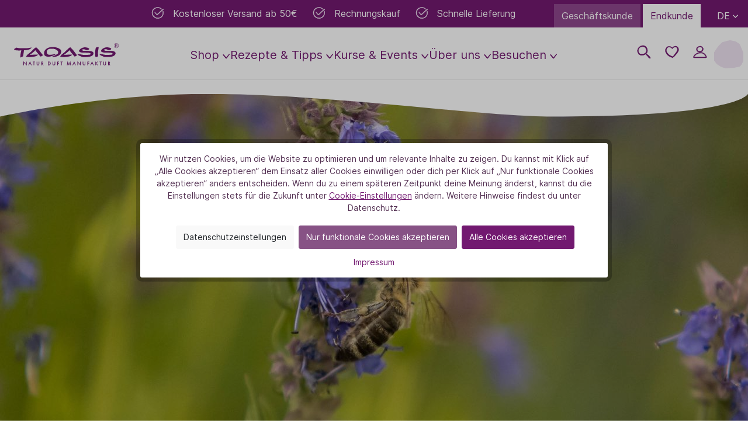

--- FILE ---
content_type: text/html; charset=UTF-8
request_url: https://taoasis.com/beewild-wildbienen-projekt/
body_size: 180256
content:

<!DOCTYPE html>

                <html lang="de-DE"
      itemscope="itemscope"
      itemtype="https://schema.org/WebPage">

            
                            
    <head>
                        
                    <meta charset="utf-8">
            

    <script>
            let taoasisNewsletterConfig = {"honeypotFieldName":"taonh54554"};
    </script>


            <script>
            let gtmIsTrackingProductClicks = Boolean(1), gtmContainerId = 'GTM-WMJ9WXP', hasSWConsentSupport = Boolean(Number(1));
            window.wbmScriptIsSet = false;
        </script>
        <script type="text/javascript">
            window.dataLayer = window.dataLayer || [];
            window.dataLayer.push({"ecommerce":{"currencyCode":"EUR","impressions":[]},"google_tag_params":{"ecomm_prodid":[],"ecomm_category":"","ecomm_pagetype":"category"}});

                    </script>                <!-- WbmTagManagerEcomm Head Snippet Start -->
        <script id="wbmTagManger" type="text/javascript">
            function getCookie(name) {
                var cookieMatch = document.cookie.match(name + '=(.*?)(;|$)');
                return cookieMatch && decodeURI(cookieMatch[1]);
            }

            var gtmCookieSet = getCookie('wbm-tagmanager-enabled');
            
            var googleTag = function(w,d,s,l,i){w[l]=w[l]||[];w[l].push({'gtm.start':new Date().getTime(),event:'gtm.js'});var f=d.getElementsByTagName(s)[0],j=d.createElement(s),dl=l!='dataLayer'?'&l='+l:'';j.async=true;j.src='https://www.googletagmanager.com/gtm.js?id='+i+dl+'';f.parentNode.insertBefore(j,f);};
            

            if (hasSWConsentSupport && gtmCookieSet === null) {
                window.wbmGoogleTagmanagerId = gtmContainerId;
                window.wbmScriptIsSet = false;
                window.googleTag = googleTag;
            } else {
                window.wbmScriptIsSet = true;
                googleTag(window, document, 'script', 'dataLayer', gtmContainerId);
                googleTag = null;
            }
        </script><!-- WbmTagManagerEcomm Head Snippet End -->    
                            <meta name="viewport"
                      content="width=device-width, initial-scale=1, shrink-to-fit=no">
            
                                    <meta name="author"
                      content=""/>
                <meta name="robots"
                      content="index,follow"/>
                <meta name="revisit-after"
                      content="15 days"/>
                <meta name="keywords"
                      content=""/>
                <meta name="description"
                      content=""/>
            
    <link rel="alternate"
          type="application/rss+xml"
          title="Blog Feed"
          href="/blog.rss" />


    
                
    <meta name="theme-color" content="#721970"/>

                                            <meta property="og:url"
                      content="https://taoasis.com/beewild-wildbienen-projekt/"/>
                <meta property="og:type"
                      content="website"/>
                <meta property="og:site_name"
                      content="TAOASIS"/>
                <meta property="og:title"
                      content="BeeWild Wildbienen-Projekt | TAOASIS"/>
                <meta property="og:description"
                      content=""/>
                <meta property="og:image"
                      content="https://taoasis.com/bundles/proxataoasistheme/assets/image/taoasis-icon.svg?176890203428293"/>

                <meta name="twitter:card"
                      content="summary"/>
                <meta name="twitter:site"
                      content="TAOASIS"/>
                <meta name="twitter:title"
                      content="BeeWild Wildbienen-Projekt | TAOASIS"/>
                <meta name="twitter:description"
                      content=""/>
                <meta name="twitter:image"
                      content="https://taoasis.com/bundles/proxataoasistheme/assets/image/taoasis-icon.svg?176890203428293"/>
            

                
    
                                
                        <meta itemprop="copyrightHolder"
                      content="TAOASIS"/>
                <meta itemprop="copyrightYear"
                      content=""/>
                <meta itemprop="isFamilyFriendly"
                      content="true"/>
                <meta itemprop="image"
                      content="https://taoasis.com/bundles/proxataoasistheme/assets/image/taoasis-icon.svg?176890203428293"/>
            
    


                
                                                
                    <link rel="shortcut icon"
                  href="https://taoasis.com/media/b8/e9/db/1757054578/TAOASIS_Favicon_256x256.svg">
        
                                <link rel="apple-touch-icon"
                  sizes="180x180"
                  href="https://taoasis.com/media/b8/e9/db/1757054578/TAOASIS_Favicon_256x256.svg">
                    
                            
                                    <link rel="canonical" href="https://taoasis.com/beewild-wildbienen-projekt/" />
                    
                    <title itemprop="name">BeeWild Wildbienen-Projekt | TAOASIS</title>
        
            
    
            <link rel="preload" as="font" type="font/woff"
              href="https://taoasis.com/bundles/proxataoasistheme/assets/fonts/Gilroy/Woff/4ac1d6d8-0dca-4d0c-9b27-89cbaaf6a542.woff?176890204133388">
            <link rel="preload" as="font" type="font/woff"
              href="https://taoasis.com/bundles/proxataoasistheme/assets/fonts/Gilroy/Woff/e3a5a442-9a7c-4ebd-8bdf-f9c38bc20dc6.woff?176890204131853">
            <link rel="preload" as="font" type="font/woff"
              href="https://taoasis.com/bundles/proxataoasistheme/assets/fonts/Gilroy/Woff/f475817d-5210-4456-ae08-6d82c026a2f3.woff?176890204133625">
    
            <link rel="preload" as="font" type="font/woff2"
              href="https://taoasis.com/bundles/proxataoasistheme/assets/fonts/Gilroy/Woff2/9b941ec6-0652-468c-80c6-e7a624c32a75.woff2?176890204131868">
            <link rel="preload" as="font" type="font/woff2"
              href="https://taoasis.com/bundles/proxataoasistheme/assets/fonts/Gilroy/Woff2/ab57e807-506b-4e1d-aed1-cb2b62dd7258.woff2?176890204131648">
            <link rel="preload" as="font" type="font/woff2"
              href="https://taoasis.com/bundles/proxataoasistheme/assets/fonts/Gilroy/Woff2/ae8b809e-b8bb-4e75-883c-04fb85429645.woff2?176890204130140">
    
                                                                        <link rel="stylesheet"
                      href="https://taoasis.com/theme/bc94abff58eb049e3060ab8c1badac06/css/all.css?1768902041780610">
                                    

            
        
        <style type="text/css" data-plugin="zenitPlatformSalesCountdownBar">
            
            

        </style>

    

    
    <style>

        /* mylanguage: de-DE */

                    .lang-de-hidden {
                display: none !important;
            }
        
    </style>
    

                        <script>
        window.features = {"V6_5_0_0":false,"v6.5.0.0":false,"PERFORMANCE_TWEAKS":false,"performance.tweaks":false,"FEATURE_NEXT_1797":false,"feature.next.1797":false,"FEATURE_NEXT_16710":false,"feature.next.16710":false,"FEATURE_NEXT_13810":false,"feature.next.13810":false,"FEATURE_NEXT_13250":false,"feature.next.13250":false,"FEATURE_NEXT_17276":false,"feature.next.17276":false,"FEATURE_NEXT_16151":false,"feature.next.16151":false,"FEATURE_NEXT_16155":false,"feature.next.16155":false,"FEATURE_NEXT_19501":false,"feature.next.19501":false,"FEATURE_NEXT_15053":false,"feature.next.15053":false,"FEATURE_NEXT_18215":false,"feature.next.18215":false,"FEATURE_NEXT_15815":false,"feature.next.15815":false,"FEATURE_NEXT_14699":false,"feature.next.14699":false,"FEATURE_NEXT_15707":false,"feature.next.15707":false,"FEATURE_NEXT_14360":false,"feature.next.14360":false,"FEATURE_NEXT_15172":false,"feature.next.15172":false,"FEATURE_NEXT_14001":false,"feature.next.14001":false,"FEATURE_NEXT_7739":false,"feature.next.7739":false,"FEATURE_NEXT_16200":false,"feature.next.16200":false,"FEATURE_NEXT_13410":false,"feature.next.13410":false,"FEATURE_NEXT_15917":false,"feature.next.15917":false,"FEATURE_NEXT_15957":false,"feature.next.15957":false,"FEATURE_NEXT_13601":false,"feature.next.13601":false,"FEATURE_NEXT_16992":false,"feature.next.16992":false,"FEATURE_NEXT_7530":false,"feature.next.7530":false,"FEATURE_NEXT_16824":false,"feature.next.16824":false,"FEATURE_NEXT_16271":false,"feature.next.16271":false,"FEATURE_NEXT_15381":false,"feature.next.15381":false,"FEATURE_NEXT_17275":false,"feature.next.17275":false,"FEATURE_NEXT_17016":false,"feature.next.17016":false,"FEATURE_NEXT_16236":false,"feature.next.16236":false,"FEATURE_NEXT_16640":false,"feature.next.16640":false,"FEATURE_NEXT_17858":false,"feature.next.17858":false,"FEATURE_NEXT_6758":false,"feature.next.6758":false,"FEATURE_NEXT_19048":false,"feature.next.19048":false,"FEATURE_NEXT_19822":false,"feature.next.19822":false,"FEATURE_NEXT_18129":false,"feature.next.18129":false,"FEATURE_NEXT_19163":false,"feature.next.19163":false,"FEATURE_NEXT_18187":false,"feature.next.18187":false,"FEATURE_NEXT_17978":false,"feature.next.17978":false,"FEATURE_NEXT_11634":false,"feature.next.11634":false,"FEATURE_NEXT_21547":false,"feature.next.21547":false,"FEATURE_NEXT_22900":false,"feature.next.22900":false,"FEATURE_SWAGCMSEXTENSIONS_1":true,"feature.swagcmsextensions.1":true,"FEATURE_SWAGCMSEXTENSIONS_2":true,"feature.swagcmsextensions.2":true,"FEATURE_SWAGCMSEXTENSIONS_8":true,"feature.swagcmsextensions.8":true,"FEATURE_SWAGCMSEXTENSIONS_63":true,"feature.swagcmsextensions.63":true};
    </script>
        
                                                                
            <script>
                                    window.gtagActive = true;
                    window.gtagURL = 'https://www.googletagmanager.com/gtag/js?id=UA-63696583-1'
                    window.controllerName = 'navigation';
                    window.actionName = 'index';
                    window.trackOrders = '';
                    window.gtagTrackingId = 'UA-63696583-1';
                    window.dataLayer = window.dataLayer || [];
                    window.gtagConfig = {
                        'anonymize_ip': '1',
                        'cookie_domain': 'none',
                        'cookie_prefix': '_swag_ga',
                    };

                    function gtag() { dataLayer.push(arguments); }
                            </script>

                                        <script id="sw-google-tag-manager-init" type="javascript/blocked">
                                            window.gtagCallback = function gtagCallbackFunction() {}
                                    </script>
                        

    <script>
        window.dataLayer = window.dataLayer || [];
        function gtag() { dataLayer.push(arguments); }

        (() => {
            const analyticsStorageEnabled = document.cookie.split(';').some((item) => item.trim().includes('google-analytics-enabled=1'));
            const adsEnabled = document.cookie.split(';').some((item) => item.trim().includes('google-ads-enabled=1'));

            // Always set a default consent for consent mode v2
            gtag('consent', 'default', {
                'ad_user_data': adsEnabled ? 'granted' : 'denied',
                'ad_storage': adsEnabled ? 'granted' : 'denied',
                'ad_personalization': adsEnabled ? 'granted' : 'denied',
                'analytics_storage': analyticsStorageEnabled ? 'granted' : 'denied'
            });
        })();
    </script>
        
    


                        <script>
                window.mediameetsFacebookPixelData = new Map();
            </script>
            
                            
            
                    

                                                                                        
                                                                                                        
                                                                                                        
                                                                                                        
                                                                                                        
                                                                                                        
                                                                                                        
                                                                                                        
                                                                                                        
                                                                                                        
                                                                                                        
                                                                                                        
                                                                                                        
                                                                                                        
                                                                                                        
                                                                                                        
                                                                                                                                                        
                                                                                                        
                                                                                                        
                                                                                                                                                        
                                                                                                                                                        
                                                                                                        
                                                                                                                                                        
                                                                                                        
                                                                                                        
                                                                                                        
                                                                                                        
                                                                                                                                                        
                                                                                                        
                                                                                                                                                        
                                                                                                        
                                                                                                        
                                                                                                        
                                                                                                        
                                                                                                                                                        
                                                                                                        
                                                                                                                                                        
                                                                                                        
                                                                                                                                                        
                                                                                                        
                                                                                                        
                                                                                                        
                                                                                                                                                        
                                                                                                                                                        
                                                                                                        
                                                                                                        
                                                                                                        
                                                                                    
                                    <script>
                    window.useDefaultCookieConsent = true;
                </script>
                    
            </head>

    <body class="is-ctl-navigation is-act-index sales-channel-ee433a0d2cd243b498b5c75459c0a2b7">

    
                
        
            
        
    
    
                                        
                                                                                                    
                                                                                                        
                                                                                                        
                                                                                                        
                                                                                                        
                                                                                                        
                                                                                                        
                                                                                                        
                                                                                                        
                                                                                                        
                                                                                                        
                                                                                                        
                                                                                                        
                                                                                                        
                                                                                                        
                                                                                                        
                                                                                                                                                        
                                                                                                        
                                                                                                        
                                                                                                                                                        
                                                                                                                                                        
                                                                                                        
                                                                                                                                                        
                                                                                                        
                                                                                                        
                                                                                                        
                                                                                                        
                                                                                                                                                        
                                                                                                        
                                                                                                                                                        
                                                                                                        
                                                                                                        
                                                                                                        
                                                                                                        
                                                                                                                                                        
                                                                                                        
                                                                                                                                                        
                                                                                                        
                                                                                                                                                        
                                                                                                        
                                                                                                        
                                                                                                        
                                                                                                                                                        
                                                                                                                                                        
                                                                                                        
                                                                                                        
                                                                                                        
                                                                                    
                            <noscript>
                <iframe src="https://www.googletagmanager.com/ns.html?id=GTM-WMJ9WXP"
                        height="0" width="0" style="display:none;visibility:hidden"></iframe>
            </noscript>
                            <noscript class="noscript-main">
                

                <div role="alert"
         class="alert alert-info alert-has-icon">
                                                                <span class="icon icon-info">
                        <svg xmlns="http://www.w3.org/2000/svg" xmlns:xlink="http://www.w3.org/1999/xlink" width="24" height="24" viewBox="0 0 24 24"><defs><path d="M12 7c.5523 0 1 .4477 1 1s-.4477 1-1 1-1-.4477-1-1 .4477-1 1-1zm1 9c0 .5523-.4477 1-1 1s-1-.4477-1-1v-5c0-.5523.4477-1 1-1s1 .4477 1 1v5zm11-4c0 6.6274-5.3726 12-12 12S0 18.6274 0 12 5.3726 0 12 0s12 5.3726 12 12zM12 2C6.4772 2 2 6.4772 2 12s4.4772 10 10 10 10-4.4772 10-10S17.5228 2 12 2z" id="icons-default-info" /></defs><use xlink:href="#icons-default-info" fill="#758CA3" fill-rule="evenodd" /></svg>
        </span>
                                        
                    <div class="alert-content-container">
                                                    
                                    <div class="alert-content">
                                                    Um unseren Shop in vollem Umfang nutzen zu können, empfehlen wir dir Javascript in deinem Browser zu aktivieren.
                                            </div>
                
                                                                </div>
            </div>

    
            </noscript>
        


        
        <header class="header-main" data-proxa-sticky-header="true">
                                                    
    
                
    <div class="top-bar" style="background: #721970;">
        <div class="container">

                        <nav class="top-bar-nav d-flex d-lg-none justify-content-between">
                <div class="usp-bar ml-auto">
                    <div class="usp-bar-inner">
                        <nav class="usp-bar-nav">
                            <div class="usp-bar-nav-container">
                                                                    <div class="usp-bar-item" style="color: #ffffff;">
                                                <span class="icon icon-usp">
                        <svg width="22" height="21" viewBox="0 0 22 21" fill="none" xmlns="http://www.w3.org/2000/svg">
<path d="M17.7581 4.50799C17.8043 4.46664 17.8413 4.41589 17.8663 4.35911C17.8914 4.30234 17.9041 4.24086 17.9035 4.1788C17.9028 4.11674 17.889 4.05552 17.8628 3.99925C17.8366 3.94299 17.7987 3.89297 17.7516 3.85255C17.702 3.81 17.6527 3.76767 17.6039 3.72556C17.2311 3.40508 16.8458 3.07323 16.4426 2.79016C13.363 0.622683 10.1631 0.610489 6.93242 1.75999C4.00732 2.8 2.12888 4.8807 1.34847 7.94313C0.477911 11.3646 1.24024 14.3831 3.61586 16.9157C3.67767 16.9811 3.74074 17.0466 3.80373 17.1091C5.07988 18.3853 6.66937 19.1732 7.92879 19.7214C8.46936 19.9575 11.243 20.2442 11.9935 20.1324C16.4533 19.4664 19.3883 16.951 20.4104 12.7426C20.6056 11.9183 20.7028 11.0738 20.7 10.2267C20.6956 9.33711 20.546 8.45415 20.257 7.61272C20.236 7.54978 20.2013 7.49226 20.1555 7.44429C20.1096 7.39632 20.0537 7.35908 19.9918 7.33524C19.9298 7.3114 19.8634 7.30154 19.7972 7.30637C19.731 7.31121 19.6667 7.33062 19.6089 7.3632L19.5968 7.3701C19.5049 7.42271 19.4345 7.50594 19.3978 7.60524C19.3611 7.70453 19.3605 7.81357 19.3961 7.91328C19.6568 8.63653 19.7898 9.39964 19.789 10.1685C19.78 11.0908 19.6551 12.0084 19.4173 12.8996C18.7127 15.4608 17.0281 17.3274 14.2672 18.6041C11.4604 19.9479 7.43523 18.5894 6.36427 17.8823C5.18055 17.073 4.14479 16.0663 3.30227 14.906C1.98096 13.0352 1.68452 10.3462 2.39454 7.88796C2.7268 6.75294 3.30749 5.70608 4.0945 4.8233C4.88151 3.94053 5.85511 3.24396 6.9447 2.78411C9.77931 1.6061 12.6235 1.3983 15.3976 3.16254C15.7695 3.39935 16.7179 4.14402 17.1972 4.5243C17.2776 4.58809 17.378 4.6214 17.4806 4.61832C17.5832 4.61524 17.6816 4.57649 17.7581 4.50799Z" fill="#EFE2F1"/>
<path d="M9.74784 13.2691C9.93781 13.0886 10.0422 12.9972 10.1377 12.8974C13.2006 9.69749 16.5549 6.81663 19.929 3.95805C20.0565 3.85007 20.1871 3.71232 20.338 3.67364C20.52 3.62714 20.8168 3.68063 20.8981 3.77944C20.9515 3.85246 20.9853 3.93798 20.9962 4.02781C21.007 4.11764 20.9946 4.20876 20.9601 4.29242C20.8808 4.50039 20.6877 4.6785 20.5124 4.83417C19.4665 5.76351 18.3914 6.66081 17.364 7.60932C15.2164 9.5928 13.0823 11.591 10.962 13.604C10.0329 14.4841 9.67535 14.5198 8.82043 13.5794C8.25766 12.96 6.55927 10.8726 6.03913 10.2148C5.96565 10.1126 5.90019 10.0049 5.84336 9.89251C5.72605 9.68446 5.64935 9.45522 5.88255 9.29392C6.14232 9.1143 6.32666 9.30174 6.48064 9.49693C6.63647 9.69455 6.76934 9.91161 6.93618 10.0989C7.45413 10.6801 9.18818 12.6562 9.74784 13.2691Z" fill="#EFE2F1"/>
<path d="M17.7581 4.50799L17.5915 4.32153L17.5912 4.32179L17.7581 4.50799ZM17.7516 3.85255L17.9144 3.66284L17.9143 3.66278L17.7516 3.85255ZM17.6039 3.72556L17.7672 3.53623L17.7669 3.53599L17.6039 3.72556ZM16.4426 2.79016L16.2987 2.99461L16.299 2.99477L16.4426 2.79016ZM6.93242 1.75999L7.01617 1.99555L7.01623 1.99553L6.93242 1.75999ZM1.34847 7.94313L1.10621 7.88139L1.10619 7.88148L1.34847 7.94313ZM3.61586 16.9157L3.43352 17.0868L3.43413 17.0874L3.61586 16.9157ZM3.80373 17.1091L3.98051 16.9324L3.97991 16.9318L3.80373 17.1091ZM7.92879 19.7214L8.02887 19.4923L8.02857 19.4922L7.92879 19.7214ZM11.9935 20.1324L12.0303 20.3796L12.0304 20.3796L11.9935 20.1324ZM20.4104 12.7426L20.6534 12.8016L20.6537 12.8002L20.4104 12.7426ZM20.7 10.2267L20.95 10.2259L20.95 10.2255L20.7 10.2267ZM20.257 7.61272L20.0199 7.69196L20.0206 7.69391L20.257 7.61272ZM19.6089 7.3632L19.4862 7.14542L19.4852 7.14596L19.6089 7.3632ZM19.5968 7.3701L19.4731 7.15286L19.4726 7.15315L19.5968 7.3701ZM19.3961 7.91328L19.1606 7.9973L19.1609 7.99807L19.3961 7.91328ZM19.789 10.1685L20.039 10.1709L20.039 10.1687L19.789 10.1685ZM19.4173 12.8996L19.6584 12.966L19.6589 12.9641L19.4173 12.8996ZM14.2672 18.6041L14.1622 18.3772L14.1592 18.3786L14.2672 18.6041ZM6.36427 17.8823L6.22316 18.0887L6.22653 18.0909L6.36427 17.8823ZM3.30227 14.906L3.09805 15.0502L3.09997 15.0529L3.30227 14.906ZM2.39454 7.88796L2.1546 7.81772L2.15435 7.81859L2.39454 7.88796ZM6.9447 2.78411L6.84876 2.55325L6.84749 2.55378L6.9447 2.78411ZM15.3976 3.16254L15.5318 2.95165L15.5317 2.95159L15.3976 3.16254ZM17.1972 4.5243L17.0418 4.72015L17.0418 4.72016L17.1972 4.5243ZM9.74784 13.2691L9.56321 13.4377L9.73519 13.626L9.92006 13.4503L9.74784 13.2691ZM10.1377 12.8974L9.9571 12.7245L9.95709 12.7246L10.1377 12.8974ZM19.929 3.95805L19.7675 3.76728L19.7674 3.7673L19.929 3.95805ZM20.338 3.67364L20.2761 3.43142L20.2759 3.43147L20.338 3.67364ZM20.8981 3.77944L21.0998 3.6318L21.0956 3.62606L21.0911 3.62057L20.8981 3.77944ZM20.9601 4.29242L20.7289 4.19712L20.7265 4.20335L20.9601 4.29242ZM20.5124 4.83417L20.3464 4.64725L20.3464 4.64728L20.5124 4.83417ZM17.364 7.60932L17.1945 7.42563L17.1944 7.42566L17.364 7.60932ZM10.962 13.604L11.1339 13.7855L11.1341 13.7853L10.962 13.604ZM8.82043 13.5794L8.6354 13.7475L8.63544 13.7475L8.82043 13.5794ZM6.03913 10.2148L5.83592 10.3609L5.84304 10.3699L6.03913 10.2148ZM5.84336 9.89251L6.06666 9.77954L6.06113 9.76972L5.84336 9.89251ZM5.88255 9.29392L5.74036 9.0883L5.74033 9.08832L5.88255 9.29392ZM6.48064 9.49693L6.67695 9.34213L6.67691 9.34209L6.48064 9.49693ZM6.93618 10.0989L6.74951 10.2652L6.74954 10.2652L6.93618 10.0989ZM17.9246 4.69444C17.9974 4.62938 18.0555 4.5495 18.095 4.46013L17.6377 4.2581C17.627 4.28228 17.6112 4.30391 17.5915 4.32153L17.9246 4.69444ZM18.095 4.46013C18.1345 4.37077 18.1544 4.27401 18.1534 4.17633L17.6535 4.18127C17.6537 4.20772 17.6483 4.23392 17.6377 4.2581L18.095 4.46013ZM18.1534 4.17633C18.1525 4.07865 18.1307 3.9823 18.0894 3.89375L17.6361 4.10476C17.6473 4.12874 17.6532 4.15483 17.6535 4.18127L18.1534 4.17633ZM18.0894 3.89375C18.0482 3.80519 17.9885 3.72646 17.9144 3.66284L17.5888 4.04226C17.6088 4.05948 17.625 4.08079 17.6361 4.10476L18.0894 3.89375ZM17.9143 3.66278C17.8649 3.62037 17.8158 3.57818 17.7672 3.53623L17.4407 3.9149C17.4897 3.95716 17.5391 3.99963 17.5888 4.04232L17.9143 3.66278ZM17.7669 3.53599C17.396 3.21711 17.0013 2.87692 16.5863 2.58556L16.299 2.99477C16.6903 3.26954 17.0663 3.59304 17.4409 3.91514L17.7669 3.53599ZM16.5865 2.58572C13.4248 0.360511 10.1357 0.354884 6.84862 1.52446L7.01623 1.99553C10.1905 0.866094 13.3011 0.884855 16.2987 2.99461L16.5865 2.58572ZM6.84867 1.52444C3.84335 2.59297 1.90674 4.74003 1.10621 7.88139L1.59073 8.00486C2.35102 5.02137 4.1713 3.00703 7.01617 1.99555L6.84867 1.52444ZM1.10619 7.88148C0.215024 11.384 0.998313 14.4906 3.43352 17.0868L3.7982 16.7447C1.48217 14.2756 0.740798 11.3453 1.59075 8.00477L1.10619 7.88148ZM3.43413 17.0874C3.49701 17.154 3.56204 17.2214 3.62755 17.2865L3.97991 16.9318C3.91944 16.8717 3.85833 16.8083 3.79759 16.744L3.43413 17.0874ZM3.62695 17.2859C4.93757 18.5965 6.56298 19.3995 7.82901 19.9506L8.02857 19.4922C6.77576 18.9468 5.22219 18.1741 3.98051 16.9324L3.62695 17.2859ZM7.82871 19.9505C7.99644 20.0238 8.30126 20.0899 8.64505 20.1475C8.99943 20.207 9.42579 20.2621 9.85704 20.3061C10.2884 20.3501 10.7276 20.3833 11.1079 20.3984C11.4822 20.4132 11.8172 20.4114 12.0303 20.3796L11.9566 19.8851C11.7945 19.9093 11.5013 19.9136 11.1277 19.8988C10.7599 19.8842 10.3312 19.8519 9.90779 19.8087C9.48425 19.7655 9.06894 19.7116 8.72777 19.6544C8.37602 19.5954 8.13142 19.5371 8.02887 19.4923L7.82871 19.9505ZM12.0304 20.3796C14.2981 20.041 16.1939 19.2296 17.6554 17.9543C19.118 16.6781 20.1316 14.9497 20.6534 12.8016L20.1675 12.6836C19.6671 14.7439 18.7022 16.3774 17.3267 17.5775C15.9503 18.7785 14.1487 19.5578 11.9565 19.8851L12.0304 20.3796ZM20.6537 12.8002C20.8534 11.9568 20.9529 11.0927 20.95 10.2259L20.45 10.2276C20.4527 11.055 20.3578 11.8799 20.1672 12.685L20.6537 12.8002ZM20.95 10.2255C20.9454 9.30866 20.7912 8.3987 20.4935 7.53153L20.0206 7.69391C20.3007 8.50961 20.4457 9.36555 20.45 10.228L20.95 10.2255ZM20.4941 7.53348C20.4614 7.43559 20.4075 7.34614 20.3362 7.27153L19.9748 7.61705C19.9951 7.63838 20.0106 7.66396 20.0199 7.69196L20.4941 7.53348ZM20.3362 7.27153C20.2648 7.19694 20.1779 7.13902 20.0816 7.10193L19.902 7.56855C19.9295 7.57915 19.9543 7.59571 19.9748 7.61705L20.3362 7.27153ZM20.0816 7.10193C19.9853 7.06485 19.8819 7.04952 19.779 7.05704L19.8154 7.55571C19.8449 7.55356 19.8744 7.55794 19.902 7.56855L20.0816 7.10193ZM19.779 7.05704C19.6761 7.06456 19.5761 7.09474 19.4862 7.14542L19.7317 7.58099C19.7574 7.56649 19.786 7.55786 19.8154 7.55571L19.779 7.05704ZM19.4852 7.14596L19.4731 7.15286L19.7205 7.58735L19.7326 7.58045L19.4852 7.14596ZM19.4726 7.15315C19.3298 7.2349 19.2203 7.36425 19.1633 7.51857L19.6323 7.6919C19.6487 7.64762 19.6801 7.61051 19.721 7.58705L19.4726 7.15315ZM19.1633 7.51857C19.1063 7.6729 19.1053 7.84236 19.1606 7.9973L19.6315 7.82925C19.6157 7.78479 19.6159 7.73617 19.6323 7.6919L19.1633 7.51857ZM19.1609 7.99807C19.4118 8.69405 19.5398 9.42838 19.539 10.1682L20.039 10.1687C20.0399 9.3709 19.9019 8.57901 19.6313 7.82848L19.1609 7.99807ZM19.5391 10.166C19.5302 11.0674 19.4082 11.9642 19.1758 12.8352L19.6589 12.9641C19.9021 12.0526 20.0298 11.1142 20.039 10.1709L19.5391 10.166ZM19.1763 12.8333C18.4941 15.3128 16.8672 17.1264 14.1622 18.3772L14.3721 18.831C17.1891 17.5284 18.9313 15.6087 19.6584 12.966L19.1763 12.8333ZM14.1592 18.3786C12.8231 19.0183 11.1755 19.022 9.70774 18.766C8.23878 18.5098 7.00028 18.0026 6.50202 17.6737L6.22653 18.0909C6.79923 18.469 8.10878 18.9947 9.62183 19.2586C11.1361 19.5227 12.9044 19.5337 14.3751 18.8296L14.1592 18.3786ZM6.50537 17.6759C5.3453 16.8828 4.33024 15.8962 3.50456 14.7591L3.09997 15.0529C3.95934 16.2364 5.0158 17.2633 6.22318 18.0887L6.50537 17.6759ZM3.50647 14.7618C2.23782 12.9656 1.94112 10.3588 2.63472 7.95733L2.15435 7.81859C1.42792 10.3337 1.72409 13.1049 3.09806 15.0502L3.50647 14.7618ZM2.63447 7.9582C2.95631 6.85878 3.51878 5.84475 4.28111 4.98967L3.90789 4.65694C3.09619 5.56741 2.49729 6.6471 2.15461 7.81772L2.63447 7.9582ZM4.28111 4.98967C5.04343 4.13458 5.98649 3.45986 7.04191 3.01443L6.84749 2.55378C5.72372 3.02806 4.71958 3.74647 3.90789 4.65694L4.28111 4.98967ZM7.04064 3.01497C9.82627 1.85731 12.5792 1.6664 15.2634 3.37349L15.5317 2.95159C12.6678 1.13019 9.73235 1.35488 6.84876 2.55325L7.04064 3.01497ZM15.2633 3.37342C15.6214 3.60143 16.557 4.33547 17.0418 4.72015L17.3526 4.32845C16.8788 3.95257 15.9176 3.19728 15.5318 2.95165L15.2633 3.37342ZM17.0418 4.72016C17.1685 4.82061 17.3266 4.87306 17.4881 4.86821L17.4731 4.36843C17.4295 4.36974 17.3868 4.35558 17.3526 4.32844L17.0418 4.72016ZM17.4881 4.86821C17.6488 4.86339 17.8038 4.80266 17.9249 4.69418L17.5912 4.32179C17.5594 4.35031 17.5177 4.3671 17.4731 4.36843L17.4881 4.86821ZM9.92006 13.4503C10.1006 13.2787 10.2176 13.1755 10.3183 13.0703L9.95709 12.7246C9.86677 12.8189 9.77501 12.8984 9.57561 13.0879L9.92006 13.4503ZM10.3183 13.0703C13.371 9.88093 16.7161 7.00772 20.0906 4.1488L19.7674 3.7673C16.3937 6.62554 13.0301 9.51405 9.9571 12.7245L10.3183 13.0703ZM20.0906 4.14882C20.1724 4.07958 20.2136 4.03773 20.2788 3.98674C20.3364 3.94167 20.3743 3.92242 20.4001 3.91582L20.2759 3.43147C20.1508 3.46355 20.0479 3.53251 19.9707 3.59298C19.9009 3.64753 19.8132 3.72854 19.7675 3.76728L20.0906 4.14882ZM20.3999 3.91586C20.4455 3.90421 20.5266 3.90231 20.6101 3.91783C20.6497 3.9252 20.6815 3.93501 20.7027 3.94419C20.7285 3.95532 20.7209 3.95763 20.705 3.9383L21.0911 3.62057C21.0345 3.55184 20.9594 3.51041 20.901 3.48517C20.838 3.45798 20.7689 3.4388 20.7015 3.42626C20.5708 3.40196 20.4125 3.39656 20.2761 3.43142L20.3999 3.91586ZM20.6963 3.92708C20.7245 3.96553 20.7423 4.01056 20.748 4.05784L21.2444 3.99779C21.2283 3.86541 21.1786 3.73939 21.0998 3.6318L20.6963 3.92708ZM20.748 4.05784C20.7537 4.10513 20.7472 4.1531 20.729 4.19715L21.1913 4.38769C21.2421 4.26442 21.2604 4.13016 21.2444 3.99779L20.748 4.05784ZM20.7265 4.20335C20.6728 4.34429 20.531 4.48329 20.3464 4.64725L20.6784 5.02108C20.8444 4.87371 21.0889 4.65649 21.1937 4.38149L20.7265 4.20335ZM20.3464 4.64728C19.3097 5.56843 18.2227 6.47633 17.1945 7.42563L17.5336 7.79301C18.5602 6.84528 19.6233 5.95859 20.6785 5.02105L20.3464 4.64728ZM17.1944 7.42566C15.0459 9.40992 12.911 11.4089 10.7899 13.4227L11.1341 13.7853C13.2536 11.7731 15.3868 9.77568 17.5337 7.79298L17.1944 7.42566ZM10.7901 13.4225C10.5606 13.6399 10.3783 13.7935 10.2219 13.8925C10.0671 13.9905 9.95486 14.024 9.8623 14.0244C9.77194 14.0248 9.66707 13.9938 9.52626 13.8974C9.38228 13.7989 9.21518 13.6419 9.00542 13.4112L8.63544 13.7475C8.85313 13.987 9.05132 14.1783 9.24387 14.31C9.43958 14.444 9.64247 14.5254 9.86451 14.5244C10.0843 14.5234 10.2891 14.4418 10.4894 14.3149C10.6881 14.1891 10.8989 14.0081 11.1339 13.7855L10.7901 13.4225ZM9.00546 13.4112C8.44922 12.7991 6.75576 10.718 6.23523 10.0598L5.84304 10.3699C6.36277 11.0271 8.0661 13.1209 8.6354 13.7475L9.00546 13.4112ZM6.24213 10.0689C6.17618 9.97719 6.11744 9.88047 6.06644 9.77965L5.62028 10.0054C5.68295 10.1292 5.75512 10.2481 5.83614 10.3608L6.24213 10.0689ZM6.06113 9.76972C6.00589 9.67176 5.98313 9.60581 5.98126 9.56437C5.98055 9.5487 5.98318 9.54199 5.98504 9.53827C5.98705 9.53426 5.99512 9.52003 6.02476 9.49953L5.74033 9.08832C5.55433 9.21697 5.47311 9.39584 5.48177 9.587C5.48927 9.75251 5.56351 9.90521 5.62559 10.0153L6.06113 9.76972ZM6.02474 9.49955C6.06123 9.47432 6.08028 9.47192 6.08449 9.47157C6.08788 9.47129 6.09458 9.47105 6.10964 9.47856C6.15195 9.49968 6.20632 9.55285 6.28436 9.65177L6.67691 9.34209C6.60097 9.24582 6.48618 9.10767 6.33289 9.03118C6.25014 8.98988 6.15243 8.96427 6.04338 8.97326C5.93516 8.98219 5.83376 9.02372 5.74036 9.0883L6.02474 9.49955ZM6.28432 9.65172C6.35769 9.74476 6.42473 9.84116 6.50124 9.94765C6.57556 10.0511 6.65685 10.1612 6.74951 10.2652L7.12285 9.93259C7.04866 9.84932 6.98009 9.75723 6.90731 9.65592C6.83672 9.55766 6.75941 9.44671 6.67695 9.34213L6.28432 9.65172ZM6.74954 10.2652C7.26383 10.8423 9.00257 12.8236 9.56321 13.4377L9.93246 13.1006C9.37379 12.4887 7.64442 10.5178 7.12282 9.93256L6.74954 10.2652Z" fill="#EFE2F1"/>
</svg>

        </span>
                                            <span> Gratis Versand ab 50€</span>
                                    </div>
                                    <div class="usp-bar-item" style="color: #ffffff;">
                                                <span class="icon icon-usp">
                        <svg width="22" height="21" viewBox="0 0 22 21" fill="none" xmlns="http://www.w3.org/2000/svg">
<path d="M17.7581 4.50799C17.8043 4.46664 17.8413 4.41589 17.8663 4.35911C17.8914 4.30234 17.9041 4.24086 17.9035 4.1788C17.9028 4.11674 17.889 4.05552 17.8628 3.99925C17.8366 3.94299 17.7987 3.89297 17.7516 3.85255C17.702 3.81 17.6527 3.76767 17.6039 3.72556C17.2311 3.40508 16.8458 3.07323 16.4426 2.79016C13.363 0.622683 10.1631 0.610489 6.93242 1.75999C4.00732 2.8 2.12888 4.8807 1.34847 7.94313C0.477911 11.3646 1.24024 14.3831 3.61586 16.9157C3.67767 16.9811 3.74074 17.0466 3.80373 17.1091C5.07988 18.3853 6.66937 19.1732 7.92879 19.7214C8.46936 19.9575 11.243 20.2442 11.9935 20.1324C16.4533 19.4664 19.3883 16.951 20.4104 12.7426C20.6056 11.9183 20.7028 11.0738 20.7 10.2267C20.6956 9.33711 20.546 8.45415 20.257 7.61272C20.236 7.54978 20.2013 7.49226 20.1555 7.44429C20.1096 7.39632 20.0537 7.35908 19.9918 7.33524C19.9298 7.3114 19.8634 7.30154 19.7972 7.30637C19.731 7.31121 19.6667 7.33062 19.6089 7.3632L19.5968 7.3701C19.5049 7.42271 19.4345 7.50594 19.3978 7.60524C19.3611 7.70453 19.3605 7.81357 19.3961 7.91328C19.6568 8.63653 19.7898 9.39964 19.789 10.1685C19.78 11.0908 19.6551 12.0084 19.4173 12.8996C18.7127 15.4608 17.0281 17.3274 14.2672 18.6041C11.4604 19.9479 7.43523 18.5894 6.36427 17.8823C5.18055 17.073 4.14479 16.0663 3.30227 14.906C1.98096 13.0352 1.68452 10.3462 2.39454 7.88796C2.7268 6.75294 3.30749 5.70608 4.0945 4.8233C4.88151 3.94053 5.85511 3.24396 6.9447 2.78411C9.77931 1.6061 12.6235 1.3983 15.3976 3.16254C15.7695 3.39935 16.7179 4.14402 17.1972 4.5243C17.2776 4.58809 17.378 4.6214 17.4806 4.61832C17.5832 4.61524 17.6816 4.57649 17.7581 4.50799Z" fill="#EFE2F1"/>
<path d="M9.74784 13.2691C9.93781 13.0886 10.0422 12.9972 10.1377 12.8974C13.2006 9.69749 16.5549 6.81663 19.929 3.95805C20.0565 3.85007 20.1871 3.71232 20.338 3.67364C20.52 3.62714 20.8168 3.68063 20.8981 3.77944C20.9515 3.85246 20.9853 3.93798 20.9962 4.02781C21.007 4.11764 20.9946 4.20876 20.9601 4.29242C20.8808 4.50039 20.6877 4.6785 20.5124 4.83417C19.4665 5.76351 18.3914 6.66081 17.364 7.60932C15.2164 9.5928 13.0823 11.591 10.962 13.604C10.0329 14.4841 9.67535 14.5198 8.82043 13.5794C8.25766 12.96 6.55927 10.8726 6.03913 10.2148C5.96565 10.1126 5.90019 10.0049 5.84336 9.89251C5.72605 9.68446 5.64935 9.45522 5.88255 9.29392C6.14232 9.1143 6.32666 9.30174 6.48064 9.49693C6.63647 9.69455 6.76934 9.91161 6.93618 10.0989C7.45413 10.6801 9.18818 12.6562 9.74784 13.2691Z" fill="#EFE2F1"/>
<path d="M17.7581 4.50799L17.5915 4.32153L17.5912 4.32179L17.7581 4.50799ZM17.7516 3.85255L17.9144 3.66284L17.9143 3.66278L17.7516 3.85255ZM17.6039 3.72556L17.7672 3.53623L17.7669 3.53599L17.6039 3.72556ZM16.4426 2.79016L16.2987 2.99461L16.299 2.99477L16.4426 2.79016ZM6.93242 1.75999L7.01617 1.99555L7.01623 1.99553L6.93242 1.75999ZM1.34847 7.94313L1.10621 7.88139L1.10619 7.88148L1.34847 7.94313ZM3.61586 16.9157L3.43352 17.0868L3.43413 17.0874L3.61586 16.9157ZM3.80373 17.1091L3.98051 16.9324L3.97991 16.9318L3.80373 17.1091ZM7.92879 19.7214L8.02887 19.4923L8.02857 19.4922L7.92879 19.7214ZM11.9935 20.1324L12.0303 20.3796L12.0304 20.3796L11.9935 20.1324ZM20.4104 12.7426L20.6534 12.8016L20.6537 12.8002L20.4104 12.7426ZM20.7 10.2267L20.95 10.2259L20.95 10.2255L20.7 10.2267ZM20.257 7.61272L20.0199 7.69196L20.0206 7.69391L20.257 7.61272ZM19.6089 7.3632L19.4862 7.14542L19.4852 7.14596L19.6089 7.3632ZM19.5968 7.3701L19.4731 7.15286L19.4726 7.15315L19.5968 7.3701ZM19.3961 7.91328L19.1606 7.9973L19.1609 7.99807L19.3961 7.91328ZM19.789 10.1685L20.039 10.1709L20.039 10.1687L19.789 10.1685ZM19.4173 12.8996L19.6584 12.966L19.6589 12.9641L19.4173 12.8996ZM14.2672 18.6041L14.1622 18.3772L14.1592 18.3786L14.2672 18.6041ZM6.36427 17.8823L6.22316 18.0887L6.22653 18.0909L6.36427 17.8823ZM3.30227 14.906L3.09805 15.0502L3.09997 15.0529L3.30227 14.906ZM2.39454 7.88796L2.1546 7.81772L2.15435 7.81859L2.39454 7.88796ZM6.9447 2.78411L6.84876 2.55325L6.84749 2.55378L6.9447 2.78411ZM15.3976 3.16254L15.5318 2.95165L15.5317 2.95159L15.3976 3.16254ZM17.1972 4.5243L17.0418 4.72015L17.0418 4.72016L17.1972 4.5243ZM9.74784 13.2691L9.56321 13.4377L9.73519 13.626L9.92006 13.4503L9.74784 13.2691ZM10.1377 12.8974L9.9571 12.7245L9.95709 12.7246L10.1377 12.8974ZM19.929 3.95805L19.7675 3.76728L19.7674 3.7673L19.929 3.95805ZM20.338 3.67364L20.2761 3.43142L20.2759 3.43147L20.338 3.67364ZM20.8981 3.77944L21.0998 3.6318L21.0956 3.62606L21.0911 3.62057L20.8981 3.77944ZM20.9601 4.29242L20.7289 4.19712L20.7265 4.20335L20.9601 4.29242ZM20.5124 4.83417L20.3464 4.64725L20.3464 4.64728L20.5124 4.83417ZM17.364 7.60932L17.1945 7.42563L17.1944 7.42566L17.364 7.60932ZM10.962 13.604L11.1339 13.7855L11.1341 13.7853L10.962 13.604ZM8.82043 13.5794L8.6354 13.7475L8.63544 13.7475L8.82043 13.5794ZM6.03913 10.2148L5.83592 10.3609L5.84304 10.3699L6.03913 10.2148ZM5.84336 9.89251L6.06666 9.77954L6.06113 9.76972L5.84336 9.89251ZM5.88255 9.29392L5.74036 9.0883L5.74033 9.08832L5.88255 9.29392ZM6.48064 9.49693L6.67695 9.34213L6.67691 9.34209L6.48064 9.49693ZM6.93618 10.0989L6.74951 10.2652L6.74954 10.2652L6.93618 10.0989ZM17.9246 4.69444C17.9974 4.62938 18.0555 4.5495 18.095 4.46013L17.6377 4.2581C17.627 4.28228 17.6112 4.30391 17.5915 4.32153L17.9246 4.69444ZM18.095 4.46013C18.1345 4.37077 18.1544 4.27401 18.1534 4.17633L17.6535 4.18127C17.6537 4.20772 17.6483 4.23392 17.6377 4.2581L18.095 4.46013ZM18.1534 4.17633C18.1525 4.07865 18.1307 3.9823 18.0894 3.89375L17.6361 4.10476C17.6473 4.12874 17.6532 4.15483 17.6535 4.18127L18.1534 4.17633ZM18.0894 3.89375C18.0482 3.80519 17.9885 3.72646 17.9144 3.66284L17.5888 4.04226C17.6088 4.05948 17.625 4.08079 17.6361 4.10476L18.0894 3.89375ZM17.9143 3.66278C17.8649 3.62037 17.8158 3.57818 17.7672 3.53623L17.4407 3.9149C17.4897 3.95716 17.5391 3.99963 17.5888 4.04232L17.9143 3.66278ZM17.7669 3.53599C17.396 3.21711 17.0013 2.87692 16.5863 2.58556L16.299 2.99477C16.6903 3.26954 17.0663 3.59304 17.4409 3.91514L17.7669 3.53599ZM16.5865 2.58572C13.4248 0.360511 10.1357 0.354884 6.84862 1.52446L7.01623 1.99553C10.1905 0.866094 13.3011 0.884855 16.2987 2.99461L16.5865 2.58572ZM6.84867 1.52444C3.84335 2.59297 1.90674 4.74003 1.10621 7.88139L1.59073 8.00486C2.35102 5.02137 4.1713 3.00703 7.01617 1.99555L6.84867 1.52444ZM1.10619 7.88148C0.215024 11.384 0.998313 14.4906 3.43352 17.0868L3.7982 16.7447C1.48217 14.2756 0.740798 11.3453 1.59075 8.00477L1.10619 7.88148ZM3.43413 17.0874C3.49701 17.154 3.56204 17.2214 3.62755 17.2865L3.97991 16.9318C3.91944 16.8717 3.85833 16.8083 3.79759 16.744L3.43413 17.0874ZM3.62695 17.2859C4.93757 18.5965 6.56298 19.3995 7.82901 19.9506L8.02857 19.4922C6.77576 18.9468 5.22219 18.1741 3.98051 16.9324L3.62695 17.2859ZM7.82871 19.9505C7.99644 20.0238 8.30126 20.0899 8.64505 20.1475C8.99943 20.207 9.42579 20.2621 9.85704 20.3061C10.2884 20.3501 10.7276 20.3833 11.1079 20.3984C11.4822 20.4132 11.8172 20.4114 12.0303 20.3796L11.9566 19.8851C11.7945 19.9093 11.5013 19.9136 11.1277 19.8988C10.7599 19.8842 10.3312 19.8519 9.90779 19.8087C9.48425 19.7655 9.06894 19.7116 8.72777 19.6544C8.37602 19.5954 8.13142 19.5371 8.02887 19.4923L7.82871 19.9505ZM12.0304 20.3796C14.2981 20.041 16.1939 19.2296 17.6554 17.9543C19.118 16.6781 20.1316 14.9497 20.6534 12.8016L20.1675 12.6836C19.6671 14.7439 18.7022 16.3774 17.3267 17.5775C15.9503 18.7785 14.1487 19.5578 11.9565 19.8851L12.0304 20.3796ZM20.6537 12.8002C20.8534 11.9568 20.9529 11.0927 20.95 10.2259L20.45 10.2276C20.4527 11.055 20.3578 11.8799 20.1672 12.685L20.6537 12.8002ZM20.95 10.2255C20.9454 9.30866 20.7912 8.3987 20.4935 7.53153L20.0206 7.69391C20.3007 8.50961 20.4457 9.36555 20.45 10.228L20.95 10.2255ZM20.4941 7.53348C20.4614 7.43559 20.4075 7.34614 20.3362 7.27153L19.9748 7.61705C19.9951 7.63838 20.0106 7.66396 20.0199 7.69196L20.4941 7.53348ZM20.3362 7.27153C20.2648 7.19694 20.1779 7.13902 20.0816 7.10193L19.902 7.56855C19.9295 7.57915 19.9543 7.59571 19.9748 7.61705L20.3362 7.27153ZM20.0816 7.10193C19.9853 7.06485 19.8819 7.04952 19.779 7.05704L19.8154 7.55571C19.8449 7.55356 19.8744 7.55794 19.902 7.56855L20.0816 7.10193ZM19.779 7.05704C19.6761 7.06456 19.5761 7.09474 19.4862 7.14542L19.7317 7.58099C19.7574 7.56649 19.786 7.55786 19.8154 7.55571L19.779 7.05704ZM19.4852 7.14596L19.4731 7.15286L19.7205 7.58735L19.7326 7.58045L19.4852 7.14596ZM19.4726 7.15315C19.3298 7.2349 19.2203 7.36425 19.1633 7.51857L19.6323 7.6919C19.6487 7.64762 19.6801 7.61051 19.721 7.58705L19.4726 7.15315ZM19.1633 7.51857C19.1063 7.6729 19.1053 7.84236 19.1606 7.9973L19.6315 7.82925C19.6157 7.78479 19.6159 7.73617 19.6323 7.6919L19.1633 7.51857ZM19.1609 7.99807C19.4118 8.69405 19.5398 9.42838 19.539 10.1682L20.039 10.1687C20.0399 9.3709 19.9019 8.57901 19.6313 7.82848L19.1609 7.99807ZM19.5391 10.166C19.5302 11.0674 19.4082 11.9642 19.1758 12.8352L19.6589 12.9641C19.9021 12.0526 20.0298 11.1142 20.039 10.1709L19.5391 10.166ZM19.1763 12.8333C18.4941 15.3128 16.8672 17.1264 14.1622 18.3772L14.3721 18.831C17.1891 17.5284 18.9313 15.6087 19.6584 12.966L19.1763 12.8333ZM14.1592 18.3786C12.8231 19.0183 11.1755 19.022 9.70774 18.766C8.23878 18.5098 7.00028 18.0026 6.50202 17.6737L6.22653 18.0909C6.79923 18.469 8.10878 18.9947 9.62183 19.2586C11.1361 19.5227 12.9044 19.5337 14.3751 18.8296L14.1592 18.3786ZM6.50537 17.6759C5.3453 16.8828 4.33024 15.8962 3.50456 14.7591L3.09997 15.0529C3.95934 16.2364 5.0158 17.2633 6.22318 18.0887L6.50537 17.6759ZM3.50647 14.7618C2.23782 12.9656 1.94112 10.3588 2.63472 7.95733L2.15435 7.81859C1.42792 10.3337 1.72409 13.1049 3.09806 15.0502L3.50647 14.7618ZM2.63447 7.9582C2.95631 6.85878 3.51878 5.84475 4.28111 4.98967L3.90789 4.65694C3.09619 5.56741 2.49729 6.6471 2.15461 7.81772L2.63447 7.9582ZM4.28111 4.98967C5.04343 4.13458 5.98649 3.45986 7.04191 3.01443L6.84749 2.55378C5.72372 3.02806 4.71958 3.74647 3.90789 4.65694L4.28111 4.98967ZM7.04064 3.01497C9.82627 1.85731 12.5792 1.6664 15.2634 3.37349L15.5317 2.95159C12.6678 1.13019 9.73235 1.35488 6.84876 2.55325L7.04064 3.01497ZM15.2633 3.37342C15.6214 3.60143 16.557 4.33547 17.0418 4.72015L17.3526 4.32845C16.8788 3.95257 15.9176 3.19728 15.5318 2.95165L15.2633 3.37342ZM17.0418 4.72016C17.1685 4.82061 17.3266 4.87306 17.4881 4.86821L17.4731 4.36843C17.4295 4.36974 17.3868 4.35558 17.3526 4.32844L17.0418 4.72016ZM17.4881 4.86821C17.6488 4.86339 17.8038 4.80266 17.9249 4.69418L17.5912 4.32179C17.5594 4.35031 17.5177 4.3671 17.4731 4.36843L17.4881 4.86821ZM9.92006 13.4503C10.1006 13.2787 10.2176 13.1755 10.3183 13.0703L9.95709 12.7246C9.86677 12.8189 9.77501 12.8984 9.57561 13.0879L9.92006 13.4503ZM10.3183 13.0703C13.371 9.88093 16.7161 7.00772 20.0906 4.1488L19.7674 3.7673C16.3937 6.62554 13.0301 9.51405 9.9571 12.7245L10.3183 13.0703ZM20.0906 4.14882C20.1724 4.07958 20.2136 4.03773 20.2788 3.98674C20.3364 3.94167 20.3743 3.92242 20.4001 3.91582L20.2759 3.43147C20.1508 3.46355 20.0479 3.53251 19.9707 3.59298C19.9009 3.64753 19.8132 3.72854 19.7675 3.76728L20.0906 4.14882ZM20.3999 3.91586C20.4455 3.90421 20.5266 3.90231 20.6101 3.91783C20.6497 3.9252 20.6815 3.93501 20.7027 3.94419C20.7285 3.95532 20.7209 3.95763 20.705 3.9383L21.0911 3.62057C21.0345 3.55184 20.9594 3.51041 20.901 3.48517C20.838 3.45798 20.7689 3.4388 20.7015 3.42626C20.5708 3.40196 20.4125 3.39656 20.2761 3.43142L20.3999 3.91586ZM20.6963 3.92708C20.7245 3.96553 20.7423 4.01056 20.748 4.05784L21.2444 3.99779C21.2283 3.86541 21.1786 3.73939 21.0998 3.6318L20.6963 3.92708ZM20.748 4.05784C20.7537 4.10513 20.7472 4.1531 20.729 4.19715L21.1913 4.38769C21.2421 4.26442 21.2604 4.13016 21.2444 3.99779L20.748 4.05784ZM20.7265 4.20335C20.6728 4.34429 20.531 4.48329 20.3464 4.64725L20.6784 5.02108C20.8444 4.87371 21.0889 4.65649 21.1937 4.38149L20.7265 4.20335ZM20.3464 4.64728C19.3097 5.56843 18.2227 6.47633 17.1945 7.42563L17.5336 7.79301C18.5602 6.84528 19.6233 5.95859 20.6785 5.02105L20.3464 4.64728ZM17.1944 7.42566C15.0459 9.40992 12.911 11.4089 10.7899 13.4227L11.1341 13.7853C13.2536 11.7731 15.3868 9.77568 17.5337 7.79298L17.1944 7.42566ZM10.7901 13.4225C10.5606 13.6399 10.3783 13.7935 10.2219 13.8925C10.0671 13.9905 9.95486 14.024 9.8623 14.0244C9.77194 14.0248 9.66707 13.9938 9.52626 13.8974C9.38228 13.7989 9.21518 13.6419 9.00542 13.4112L8.63544 13.7475C8.85313 13.987 9.05132 14.1783 9.24387 14.31C9.43958 14.444 9.64247 14.5254 9.86451 14.5244C10.0843 14.5234 10.2891 14.4418 10.4894 14.3149C10.6881 14.1891 10.8989 14.0081 11.1339 13.7855L10.7901 13.4225ZM9.00546 13.4112C8.44922 12.7991 6.75576 10.718 6.23523 10.0598L5.84304 10.3699C6.36277 11.0271 8.0661 13.1209 8.6354 13.7475L9.00546 13.4112ZM6.24213 10.0689C6.17618 9.97719 6.11744 9.88047 6.06644 9.77965L5.62028 10.0054C5.68295 10.1292 5.75512 10.2481 5.83614 10.3608L6.24213 10.0689ZM6.06113 9.76972C6.00589 9.67176 5.98313 9.60581 5.98126 9.56437C5.98055 9.5487 5.98318 9.54199 5.98504 9.53827C5.98705 9.53426 5.99512 9.52003 6.02476 9.49953L5.74033 9.08832C5.55433 9.21697 5.47311 9.39584 5.48177 9.587C5.48927 9.75251 5.56351 9.90521 5.62559 10.0153L6.06113 9.76972ZM6.02474 9.49955C6.06123 9.47432 6.08028 9.47192 6.08449 9.47157C6.08788 9.47129 6.09458 9.47105 6.10964 9.47856C6.15195 9.49968 6.20632 9.55285 6.28436 9.65177L6.67691 9.34209C6.60097 9.24582 6.48618 9.10767 6.33289 9.03118C6.25014 8.98988 6.15243 8.96427 6.04338 8.97326C5.93516 8.98219 5.83376 9.02372 5.74036 9.0883L6.02474 9.49955ZM6.28432 9.65172C6.35769 9.74476 6.42473 9.84116 6.50124 9.94765C6.57556 10.0511 6.65685 10.1612 6.74951 10.2652L7.12285 9.93259C7.04866 9.84932 6.98009 9.75723 6.90731 9.65592C6.83672 9.55766 6.75941 9.44671 6.67695 9.34213L6.28432 9.65172ZM6.74954 10.2652C7.26383 10.8423 9.00257 12.8236 9.56321 13.4377L9.93246 13.1006C9.37379 12.4887 7.64442 10.5178 7.12282 9.93256L6.74954 10.2652Z" fill="#EFE2F1"/>
</svg>

        </span>
                                            <span> 100% Bio</span>
                                    </div>
                                                            </div>
                        </nav>
                    </div>
                </div>
                <div class="ml-auto">
                                    
            <div class="top-bar-nav-item top-bar-language">
                            <form method="post"
                      action="/checkout/language"
                      class="language-form"
                      data-form-auto-submit="true">

                                                                <input type="hidden" name="_csrf_token" value="e94ea816b6.CZgXzPkHvEfPXNlMwFHzKZBfLbsEALmXvZAFGBHMZsM.S9Jf9I5zjiuCDuoooQGkQdc0WIlJTNj20_JXalqHD4lu0F6EqGrKIIguvg">
                    
                                        <div class="languages-menu dropdown">
        <button class="btn dropdown-toggle top-bar-nav-btn"
                type="button"
                id="languagesDropdown-top-bar"
                data-toggle="dropdown"
                aria-haspopup="true"
                aria-expanded="false">
                <span class="top-bar-nav-text">de</span>

                        <span class="icon icon-arrow-down">
                        <svg width="12" height="8" viewBox="0 0 12 8" fill="none" xmlns="http://www.w3.org/2000/svg">
<path d="M1.5 1.5L6 6L10.5 1.5" stroke="white" stroke-width="1.5"/>
</svg>

        </span>
            </button>
                                                    <div class="top-bar-list dropdown-menu dropdown-menu-right"
                                    aria-labelledby="languagesDropdown-top-bar">
                                                                            <div class="top-bar-list-item dropdown-item item-checked"
                                             title="">

                                                                                                                                                                                                                                            
                                                <label class="top-bar-list-label"
                                                       for="top-bar-2fbb5fe2e29a4d70aa5854ce7ce3e20b">
                                                    <input id="top-bar-2fbb5fe2e29a4d70aa5854ce7ce3e20b"
                                                           class="top-bar-list-radio"
                                                           value="2fbb5fe2e29a4d70aa5854ce7ce3e20b"
                                                           name="languageId"
                                                           type="radio"
                                                         checked>
                                                    <div class="top-bar-list-icon language-flag country-de language-de"></div>
                                                    Deutsch
                                                </label>
                                                                                    </div>
                                                                            <div class="top-bar-list-item dropdown-item"
                                             title="">

                                                                                                                                                                                                                                            
                                                <label class="top-bar-list-label"
                                                       for="top-bar-6edd053a7d2840f791d38ac932768e51">
                                                    <input id="top-bar-6edd053a7d2840f791d38ac932768e51"
                                                           class="top-bar-list-radio"
                                                           value="6edd053a7d2840f791d38ac932768e51"
                                                           name="languageId"
                                                           type="radio"
                                                        >
                                                    <div class="top-bar-list-icon language-flag country-en language-gb"></div>
                                                    English
                                                </label>
                                                                                    </div>
                                                                    </div>
                            
            </div>

            <input name="redirectTo" type="hidden" value="frontend.navigation.page"/>
    
                        <input name="redirectParameters[navigationId]" type="hidden" value="ccc01126fada48eab7d4d23457578954">
                
                </form>
                    </div>
                    </div>
            </nav>

            <nav class="top-bar-nav d-none d-lg-flex">

                                                                                                                                                                                                                        <div class="usp-bar" data-uspBar-sticky="true">
                                                            <div class="usp-bar-inner">
                                                                            <nav class="usp-bar-nav">
                                            <div class="usp-bar-nav-container">
                                                                                                                                                                                                                        <div class="usp-bar-item"
                                                                 style="color: #ffffff;">
                                                                        <span class="icon icon-usp">
                        <svg width="22" height="21" viewBox="0 0 22 21" fill="none" xmlns="http://www.w3.org/2000/svg">
<path d="M17.7581 4.50799C17.8043 4.46664 17.8413 4.41589 17.8663 4.35911C17.8914 4.30234 17.9041 4.24086 17.9035 4.1788C17.9028 4.11674 17.889 4.05552 17.8628 3.99925C17.8366 3.94299 17.7987 3.89297 17.7516 3.85255C17.702 3.81 17.6527 3.76767 17.6039 3.72556C17.2311 3.40508 16.8458 3.07323 16.4426 2.79016C13.363 0.622683 10.1631 0.610489 6.93242 1.75999C4.00732 2.8 2.12888 4.8807 1.34847 7.94313C0.477911 11.3646 1.24024 14.3831 3.61586 16.9157C3.67767 16.9811 3.74074 17.0466 3.80373 17.1091C5.07988 18.3853 6.66937 19.1732 7.92879 19.7214C8.46936 19.9575 11.243 20.2442 11.9935 20.1324C16.4533 19.4664 19.3883 16.951 20.4104 12.7426C20.6056 11.9183 20.7028 11.0738 20.7 10.2267C20.6956 9.33711 20.546 8.45415 20.257 7.61272C20.236 7.54978 20.2013 7.49226 20.1555 7.44429C20.1096 7.39632 20.0537 7.35908 19.9918 7.33524C19.9298 7.3114 19.8634 7.30154 19.7972 7.30637C19.731 7.31121 19.6667 7.33062 19.6089 7.3632L19.5968 7.3701C19.5049 7.42271 19.4345 7.50594 19.3978 7.60524C19.3611 7.70453 19.3605 7.81357 19.3961 7.91328C19.6568 8.63653 19.7898 9.39964 19.789 10.1685C19.78 11.0908 19.6551 12.0084 19.4173 12.8996C18.7127 15.4608 17.0281 17.3274 14.2672 18.6041C11.4604 19.9479 7.43523 18.5894 6.36427 17.8823C5.18055 17.073 4.14479 16.0663 3.30227 14.906C1.98096 13.0352 1.68452 10.3462 2.39454 7.88796C2.7268 6.75294 3.30749 5.70608 4.0945 4.8233C4.88151 3.94053 5.85511 3.24396 6.9447 2.78411C9.77931 1.6061 12.6235 1.3983 15.3976 3.16254C15.7695 3.39935 16.7179 4.14402 17.1972 4.5243C17.2776 4.58809 17.378 4.6214 17.4806 4.61832C17.5832 4.61524 17.6816 4.57649 17.7581 4.50799Z" fill="#EFE2F1"/>
<path d="M9.74784 13.2691C9.93781 13.0886 10.0422 12.9972 10.1377 12.8974C13.2006 9.69749 16.5549 6.81663 19.929 3.95805C20.0565 3.85007 20.1871 3.71232 20.338 3.67364C20.52 3.62714 20.8168 3.68063 20.8981 3.77944C20.9515 3.85246 20.9853 3.93798 20.9962 4.02781C21.007 4.11764 20.9946 4.20876 20.9601 4.29242C20.8808 4.50039 20.6877 4.6785 20.5124 4.83417C19.4665 5.76351 18.3914 6.66081 17.364 7.60932C15.2164 9.5928 13.0823 11.591 10.962 13.604C10.0329 14.4841 9.67535 14.5198 8.82043 13.5794C8.25766 12.96 6.55927 10.8726 6.03913 10.2148C5.96565 10.1126 5.90019 10.0049 5.84336 9.89251C5.72605 9.68446 5.64935 9.45522 5.88255 9.29392C6.14232 9.1143 6.32666 9.30174 6.48064 9.49693C6.63647 9.69455 6.76934 9.91161 6.93618 10.0989C7.45413 10.6801 9.18818 12.6562 9.74784 13.2691Z" fill="#EFE2F1"/>
<path d="M17.7581 4.50799L17.5915 4.32153L17.5912 4.32179L17.7581 4.50799ZM17.7516 3.85255L17.9144 3.66284L17.9143 3.66278L17.7516 3.85255ZM17.6039 3.72556L17.7672 3.53623L17.7669 3.53599L17.6039 3.72556ZM16.4426 2.79016L16.2987 2.99461L16.299 2.99477L16.4426 2.79016ZM6.93242 1.75999L7.01617 1.99555L7.01623 1.99553L6.93242 1.75999ZM1.34847 7.94313L1.10621 7.88139L1.10619 7.88148L1.34847 7.94313ZM3.61586 16.9157L3.43352 17.0868L3.43413 17.0874L3.61586 16.9157ZM3.80373 17.1091L3.98051 16.9324L3.97991 16.9318L3.80373 17.1091ZM7.92879 19.7214L8.02887 19.4923L8.02857 19.4922L7.92879 19.7214ZM11.9935 20.1324L12.0303 20.3796L12.0304 20.3796L11.9935 20.1324ZM20.4104 12.7426L20.6534 12.8016L20.6537 12.8002L20.4104 12.7426ZM20.7 10.2267L20.95 10.2259L20.95 10.2255L20.7 10.2267ZM20.257 7.61272L20.0199 7.69196L20.0206 7.69391L20.257 7.61272ZM19.6089 7.3632L19.4862 7.14542L19.4852 7.14596L19.6089 7.3632ZM19.5968 7.3701L19.4731 7.15286L19.4726 7.15315L19.5968 7.3701ZM19.3961 7.91328L19.1606 7.9973L19.1609 7.99807L19.3961 7.91328ZM19.789 10.1685L20.039 10.1709L20.039 10.1687L19.789 10.1685ZM19.4173 12.8996L19.6584 12.966L19.6589 12.9641L19.4173 12.8996ZM14.2672 18.6041L14.1622 18.3772L14.1592 18.3786L14.2672 18.6041ZM6.36427 17.8823L6.22316 18.0887L6.22653 18.0909L6.36427 17.8823ZM3.30227 14.906L3.09805 15.0502L3.09997 15.0529L3.30227 14.906ZM2.39454 7.88796L2.1546 7.81772L2.15435 7.81859L2.39454 7.88796ZM6.9447 2.78411L6.84876 2.55325L6.84749 2.55378L6.9447 2.78411ZM15.3976 3.16254L15.5318 2.95165L15.5317 2.95159L15.3976 3.16254ZM17.1972 4.5243L17.0418 4.72015L17.0418 4.72016L17.1972 4.5243ZM9.74784 13.2691L9.56321 13.4377L9.73519 13.626L9.92006 13.4503L9.74784 13.2691ZM10.1377 12.8974L9.9571 12.7245L9.95709 12.7246L10.1377 12.8974ZM19.929 3.95805L19.7675 3.76728L19.7674 3.7673L19.929 3.95805ZM20.338 3.67364L20.2761 3.43142L20.2759 3.43147L20.338 3.67364ZM20.8981 3.77944L21.0998 3.6318L21.0956 3.62606L21.0911 3.62057L20.8981 3.77944ZM20.9601 4.29242L20.7289 4.19712L20.7265 4.20335L20.9601 4.29242ZM20.5124 4.83417L20.3464 4.64725L20.3464 4.64728L20.5124 4.83417ZM17.364 7.60932L17.1945 7.42563L17.1944 7.42566L17.364 7.60932ZM10.962 13.604L11.1339 13.7855L11.1341 13.7853L10.962 13.604ZM8.82043 13.5794L8.6354 13.7475L8.63544 13.7475L8.82043 13.5794ZM6.03913 10.2148L5.83592 10.3609L5.84304 10.3699L6.03913 10.2148ZM5.84336 9.89251L6.06666 9.77954L6.06113 9.76972L5.84336 9.89251ZM5.88255 9.29392L5.74036 9.0883L5.74033 9.08832L5.88255 9.29392ZM6.48064 9.49693L6.67695 9.34213L6.67691 9.34209L6.48064 9.49693ZM6.93618 10.0989L6.74951 10.2652L6.74954 10.2652L6.93618 10.0989ZM17.9246 4.69444C17.9974 4.62938 18.0555 4.5495 18.095 4.46013L17.6377 4.2581C17.627 4.28228 17.6112 4.30391 17.5915 4.32153L17.9246 4.69444ZM18.095 4.46013C18.1345 4.37077 18.1544 4.27401 18.1534 4.17633L17.6535 4.18127C17.6537 4.20772 17.6483 4.23392 17.6377 4.2581L18.095 4.46013ZM18.1534 4.17633C18.1525 4.07865 18.1307 3.9823 18.0894 3.89375L17.6361 4.10476C17.6473 4.12874 17.6532 4.15483 17.6535 4.18127L18.1534 4.17633ZM18.0894 3.89375C18.0482 3.80519 17.9885 3.72646 17.9144 3.66284L17.5888 4.04226C17.6088 4.05948 17.625 4.08079 17.6361 4.10476L18.0894 3.89375ZM17.9143 3.66278C17.8649 3.62037 17.8158 3.57818 17.7672 3.53623L17.4407 3.9149C17.4897 3.95716 17.5391 3.99963 17.5888 4.04232L17.9143 3.66278ZM17.7669 3.53599C17.396 3.21711 17.0013 2.87692 16.5863 2.58556L16.299 2.99477C16.6903 3.26954 17.0663 3.59304 17.4409 3.91514L17.7669 3.53599ZM16.5865 2.58572C13.4248 0.360511 10.1357 0.354884 6.84862 1.52446L7.01623 1.99553C10.1905 0.866094 13.3011 0.884855 16.2987 2.99461L16.5865 2.58572ZM6.84867 1.52444C3.84335 2.59297 1.90674 4.74003 1.10621 7.88139L1.59073 8.00486C2.35102 5.02137 4.1713 3.00703 7.01617 1.99555L6.84867 1.52444ZM1.10619 7.88148C0.215024 11.384 0.998313 14.4906 3.43352 17.0868L3.7982 16.7447C1.48217 14.2756 0.740798 11.3453 1.59075 8.00477L1.10619 7.88148ZM3.43413 17.0874C3.49701 17.154 3.56204 17.2214 3.62755 17.2865L3.97991 16.9318C3.91944 16.8717 3.85833 16.8083 3.79759 16.744L3.43413 17.0874ZM3.62695 17.2859C4.93757 18.5965 6.56298 19.3995 7.82901 19.9506L8.02857 19.4922C6.77576 18.9468 5.22219 18.1741 3.98051 16.9324L3.62695 17.2859ZM7.82871 19.9505C7.99644 20.0238 8.30126 20.0899 8.64505 20.1475C8.99943 20.207 9.42579 20.2621 9.85704 20.3061C10.2884 20.3501 10.7276 20.3833 11.1079 20.3984C11.4822 20.4132 11.8172 20.4114 12.0303 20.3796L11.9566 19.8851C11.7945 19.9093 11.5013 19.9136 11.1277 19.8988C10.7599 19.8842 10.3312 19.8519 9.90779 19.8087C9.48425 19.7655 9.06894 19.7116 8.72777 19.6544C8.37602 19.5954 8.13142 19.5371 8.02887 19.4923L7.82871 19.9505ZM12.0304 20.3796C14.2981 20.041 16.1939 19.2296 17.6554 17.9543C19.118 16.6781 20.1316 14.9497 20.6534 12.8016L20.1675 12.6836C19.6671 14.7439 18.7022 16.3774 17.3267 17.5775C15.9503 18.7785 14.1487 19.5578 11.9565 19.8851L12.0304 20.3796ZM20.6537 12.8002C20.8534 11.9568 20.9529 11.0927 20.95 10.2259L20.45 10.2276C20.4527 11.055 20.3578 11.8799 20.1672 12.685L20.6537 12.8002ZM20.95 10.2255C20.9454 9.30866 20.7912 8.3987 20.4935 7.53153L20.0206 7.69391C20.3007 8.50961 20.4457 9.36555 20.45 10.228L20.95 10.2255ZM20.4941 7.53348C20.4614 7.43559 20.4075 7.34614 20.3362 7.27153L19.9748 7.61705C19.9951 7.63838 20.0106 7.66396 20.0199 7.69196L20.4941 7.53348ZM20.3362 7.27153C20.2648 7.19694 20.1779 7.13902 20.0816 7.10193L19.902 7.56855C19.9295 7.57915 19.9543 7.59571 19.9748 7.61705L20.3362 7.27153ZM20.0816 7.10193C19.9853 7.06485 19.8819 7.04952 19.779 7.05704L19.8154 7.55571C19.8449 7.55356 19.8744 7.55794 19.902 7.56855L20.0816 7.10193ZM19.779 7.05704C19.6761 7.06456 19.5761 7.09474 19.4862 7.14542L19.7317 7.58099C19.7574 7.56649 19.786 7.55786 19.8154 7.55571L19.779 7.05704ZM19.4852 7.14596L19.4731 7.15286L19.7205 7.58735L19.7326 7.58045L19.4852 7.14596ZM19.4726 7.15315C19.3298 7.2349 19.2203 7.36425 19.1633 7.51857L19.6323 7.6919C19.6487 7.64762 19.6801 7.61051 19.721 7.58705L19.4726 7.15315ZM19.1633 7.51857C19.1063 7.6729 19.1053 7.84236 19.1606 7.9973L19.6315 7.82925C19.6157 7.78479 19.6159 7.73617 19.6323 7.6919L19.1633 7.51857ZM19.1609 7.99807C19.4118 8.69405 19.5398 9.42838 19.539 10.1682L20.039 10.1687C20.0399 9.3709 19.9019 8.57901 19.6313 7.82848L19.1609 7.99807ZM19.5391 10.166C19.5302 11.0674 19.4082 11.9642 19.1758 12.8352L19.6589 12.9641C19.9021 12.0526 20.0298 11.1142 20.039 10.1709L19.5391 10.166ZM19.1763 12.8333C18.4941 15.3128 16.8672 17.1264 14.1622 18.3772L14.3721 18.831C17.1891 17.5284 18.9313 15.6087 19.6584 12.966L19.1763 12.8333ZM14.1592 18.3786C12.8231 19.0183 11.1755 19.022 9.70774 18.766C8.23878 18.5098 7.00028 18.0026 6.50202 17.6737L6.22653 18.0909C6.79923 18.469 8.10878 18.9947 9.62183 19.2586C11.1361 19.5227 12.9044 19.5337 14.3751 18.8296L14.1592 18.3786ZM6.50537 17.6759C5.3453 16.8828 4.33024 15.8962 3.50456 14.7591L3.09997 15.0529C3.95934 16.2364 5.0158 17.2633 6.22318 18.0887L6.50537 17.6759ZM3.50647 14.7618C2.23782 12.9656 1.94112 10.3588 2.63472 7.95733L2.15435 7.81859C1.42792 10.3337 1.72409 13.1049 3.09806 15.0502L3.50647 14.7618ZM2.63447 7.9582C2.95631 6.85878 3.51878 5.84475 4.28111 4.98967L3.90789 4.65694C3.09619 5.56741 2.49729 6.6471 2.15461 7.81772L2.63447 7.9582ZM4.28111 4.98967C5.04343 4.13458 5.98649 3.45986 7.04191 3.01443L6.84749 2.55378C5.72372 3.02806 4.71958 3.74647 3.90789 4.65694L4.28111 4.98967ZM7.04064 3.01497C9.82627 1.85731 12.5792 1.6664 15.2634 3.37349L15.5317 2.95159C12.6678 1.13019 9.73235 1.35488 6.84876 2.55325L7.04064 3.01497ZM15.2633 3.37342C15.6214 3.60143 16.557 4.33547 17.0418 4.72015L17.3526 4.32845C16.8788 3.95257 15.9176 3.19728 15.5318 2.95165L15.2633 3.37342ZM17.0418 4.72016C17.1685 4.82061 17.3266 4.87306 17.4881 4.86821L17.4731 4.36843C17.4295 4.36974 17.3868 4.35558 17.3526 4.32844L17.0418 4.72016ZM17.4881 4.86821C17.6488 4.86339 17.8038 4.80266 17.9249 4.69418L17.5912 4.32179C17.5594 4.35031 17.5177 4.3671 17.4731 4.36843L17.4881 4.86821ZM9.92006 13.4503C10.1006 13.2787 10.2176 13.1755 10.3183 13.0703L9.95709 12.7246C9.86677 12.8189 9.77501 12.8984 9.57561 13.0879L9.92006 13.4503ZM10.3183 13.0703C13.371 9.88093 16.7161 7.00772 20.0906 4.1488L19.7674 3.7673C16.3937 6.62554 13.0301 9.51405 9.9571 12.7245L10.3183 13.0703ZM20.0906 4.14882C20.1724 4.07958 20.2136 4.03773 20.2788 3.98674C20.3364 3.94167 20.3743 3.92242 20.4001 3.91582L20.2759 3.43147C20.1508 3.46355 20.0479 3.53251 19.9707 3.59298C19.9009 3.64753 19.8132 3.72854 19.7675 3.76728L20.0906 4.14882ZM20.3999 3.91586C20.4455 3.90421 20.5266 3.90231 20.6101 3.91783C20.6497 3.9252 20.6815 3.93501 20.7027 3.94419C20.7285 3.95532 20.7209 3.95763 20.705 3.9383L21.0911 3.62057C21.0345 3.55184 20.9594 3.51041 20.901 3.48517C20.838 3.45798 20.7689 3.4388 20.7015 3.42626C20.5708 3.40196 20.4125 3.39656 20.2761 3.43142L20.3999 3.91586ZM20.6963 3.92708C20.7245 3.96553 20.7423 4.01056 20.748 4.05784L21.2444 3.99779C21.2283 3.86541 21.1786 3.73939 21.0998 3.6318L20.6963 3.92708ZM20.748 4.05784C20.7537 4.10513 20.7472 4.1531 20.729 4.19715L21.1913 4.38769C21.2421 4.26442 21.2604 4.13016 21.2444 3.99779L20.748 4.05784ZM20.7265 4.20335C20.6728 4.34429 20.531 4.48329 20.3464 4.64725L20.6784 5.02108C20.8444 4.87371 21.0889 4.65649 21.1937 4.38149L20.7265 4.20335ZM20.3464 4.64728C19.3097 5.56843 18.2227 6.47633 17.1945 7.42563L17.5336 7.79301C18.5602 6.84528 19.6233 5.95859 20.6785 5.02105L20.3464 4.64728ZM17.1944 7.42566C15.0459 9.40992 12.911 11.4089 10.7899 13.4227L11.1341 13.7853C13.2536 11.7731 15.3868 9.77568 17.5337 7.79298L17.1944 7.42566ZM10.7901 13.4225C10.5606 13.6399 10.3783 13.7935 10.2219 13.8925C10.0671 13.9905 9.95486 14.024 9.8623 14.0244C9.77194 14.0248 9.66707 13.9938 9.52626 13.8974C9.38228 13.7989 9.21518 13.6419 9.00542 13.4112L8.63544 13.7475C8.85313 13.987 9.05132 14.1783 9.24387 14.31C9.43958 14.444 9.64247 14.5254 9.86451 14.5244C10.0843 14.5234 10.2891 14.4418 10.4894 14.3149C10.6881 14.1891 10.8989 14.0081 11.1339 13.7855L10.7901 13.4225ZM9.00546 13.4112C8.44922 12.7991 6.75576 10.718 6.23523 10.0598L5.84304 10.3699C6.36277 11.0271 8.0661 13.1209 8.6354 13.7475L9.00546 13.4112ZM6.24213 10.0689C6.17618 9.97719 6.11744 9.88047 6.06644 9.77965L5.62028 10.0054C5.68295 10.1292 5.75512 10.2481 5.83614 10.3608L6.24213 10.0689ZM6.06113 9.76972C6.00589 9.67176 5.98313 9.60581 5.98126 9.56437C5.98055 9.5487 5.98318 9.54199 5.98504 9.53827C5.98705 9.53426 5.99512 9.52003 6.02476 9.49953L5.74033 9.08832C5.55433 9.21697 5.47311 9.39584 5.48177 9.587C5.48927 9.75251 5.56351 9.90521 5.62559 10.0153L6.06113 9.76972ZM6.02474 9.49955C6.06123 9.47432 6.08028 9.47192 6.08449 9.47157C6.08788 9.47129 6.09458 9.47105 6.10964 9.47856C6.15195 9.49968 6.20632 9.55285 6.28436 9.65177L6.67691 9.34209C6.60097 9.24582 6.48618 9.10767 6.33289 9.03118C6.25014 8.98988 6.15243 8.96427 6.04338 8.97326C5.93516 8.98219 5.83376 9.02372 5.74036 9.0883L6.02474 9.49955ZM6.28432 9.65172C6.35769 9.74476 6.42473 9.84116 6.50124 9.94765C6.57556 10.0511 6.65685 10.1612 6.74951 10.2652L7.12285 9.93259C7.04866 9.84932 6.98009 9.75723 6.90731 9.65592C6.83672 9.55766 6.75941 9.44671 6.67695 9.34213L6.28432 9.65172ZM6.74954 10.2652C7.26383 10.8423 9.00257 12.8236 9.56321 13.4377L9.93246 13.1006C9.37379 12.4887 7.64442 10.5178 7.12282 9.93256L6.74954 10.2652Z" fill="#EFE2F1"/>
</svg>

        </span>
                                                                    <span> Kostenloser Versand ab 50€</span>
                                                            </div>
                                                                                                                                                                                                                                <div class="usp-bar-item"
                                                                 style="color: #ffffff;">
                                                                        <span class="icon icon-usp">
                        <svg width="22" height="21" viewBox="0 0 22 21" fill="none" xmlns="http://www.w3.org/2000/svg">
<path d="M17.7581 4.50799C17.8043 4.46664 17.8413 4.41589 17.8663 4.35911C17.8914 4.30234 17.9041 4.24086 17.9035 4.1788C17.9028 4.11674 17.889 4.05552 17.8628 3.99925C17.8366 3.94299 17.7987 3.89297 17.7516 3.85255C17.702 3.81 17.6527 3.76767 17.6039 3.72556C17.2311 3.40508 16.8458 3.07323 16.4426 2.79016C13.363 0.622683 10.1631 0.610489 6.93242 1.75999C4.00732 2.8 2.12888 4.8807 1.34847 7.94313C0.477911 11.3646 1.24024 14.3831 3.61586 16.9157C3.67767 16.9811 3.74074 17.0466 3.80373 17.1091C5.07988 18.3853 6.66937 19.1732 7.92879 19.7214C8.46936 19.9575 11.243 20.2442 11.9935 20.1324C16.4533 19.4664 19.3883 16.951 20.4104 12.7426C20.6056 11.9183 20.7028 11.0738 20.7 10.2267C20.6956 9.33711 20.546 8.45415 20.257 7.61272C20.236 7.54978 20.2013 7.49226 20.1555 7.44429C20.1096 7.39632 20.0537 7.35908 19.9918 7.33524C19.9298 7.3114 19.8634 7.30154 19.7972 7.30637C19.731 7.31121 19.6667 7.33062 19.6089 7.3632L19.5968 7.3701C19.5049 7.42271 19.4345 7.50594 19.3978 7.60524C19.3611 7.70453 19.3605 7.81357 19.3961 7.91328C19.6568 8.63653 19.7898 9.39964 19.789 10.1685C19.78 11.0908 19.6551 12.0084 19.4173 12.8996C18.7127 15.4608 17.0281 17.3274 14.2672 18.6041C11.4604 19.9479 7.43523 18.5894 6.36427 17.8823C5.18055 17.073 4.14479 16.0663 3.30227 14.906C1.98096 13.0352 1.68452 10.3462 2.39454 7.88796C2.7268 6.75294 3.30749 5.70608 4.0945 4.8233C4.88151 3.94053 5.85511 3.24396 6.9447 2.78411C9.77931 1.6061 12.6235 1.3983 15.3976 3.16254C15.7695 3.39935 16.7179 4.14402 17.1972 4.5243C17.2776 4.58809 17.378 4.6214 17.4806 4.61832C17.5832 4.61524 17.6816 4.57649 17.7581 4.50799Z" fill="#EFE2F1"/>
<path d="M9.74784 13.2691C9.93781 13.0886 10.0422 12.9972 10.1377 12.8974C13.2006 9.69749 16.5549 6.81663 19.929 3.95805C20.0565 3.85007 20.1871 3.71232 20.338 3.67364C20.52 3.62714 20.8168 3.68063 20.8981 3.77944C20.9515 3.85246 20.9853 3.93798 20.9962 4.02781C21.007 4.11764 20.9946 4.20876 20.9601 4.29242C20.8808 4.50039 20.6877 4.6785 20.5124 4.83417C19.4665 5.76351 18.3914 6.66081 17.364 7.60932C15.2164 9.5928 13.0823 11.591 10.962 13.604C10.0329 14.4841 9.67535 14.5198 8.82043 13.5794C8.25766 12.96 6.55927 10.8726 6.03913 10.2148C5.96565 10.1126 5.90019 10.0049 5.84336 9.89251C5.72605 9.68446 5.64935 9.45522 5.88255 9.29392C6.14232 9.1143 6.32666 9.30174 6.48064 9.49693C6.63647 9.69455 6.76934 9.91161 6.93618 10.0989C7.45413 10.6801 9.18818 12.6562 9.74784 13.2691Z" fill="#EFE2F1"/>
<path d="M17.7581 4.50799L17.5915 4.32153L17.5912 4.32179L17.7581 4.50799ZM17.7516 3.85255L17.9144 3.66284L17.9143 3.66278L17.7516 3.85255ZM17.6039 3.72556L17.7672 3.53623L17.7669 3.53599L17.6039 3.72556ZM16.4426 2.79016L16.2987 2.99461L16.299 2.99477L16.4426 2.79016ZM6.93242 1.75999L7.01617 1.99555L7.01623 1.99553L6.93242 1.75999ZM1.34847 7.94313L1.10621 7.88139L1.10619 7.88148L1.34847 7.94313ZM3.61586 16.9157L3.43352 17.0868L3.43413 17.0874L3.61586 16.9157ZM3.80373 17.1091L3.98051 16.9324L3.97991 16.9318L3.80373 17.1091ZM7.92879 19.7214L8.02887 19.4923L8.02857 19.4922L7.92879 19.7214ZM11.9935 20.1324L12.0303 20.3796L12.0304 20.3796L11.9935 20.1324ZM20.4104 12.7426L20.6534 12.8016L20.6537 12.8002L20.4104 12.7426ZM20.7 10.2267L20.95 10.2259L20.95 10.2255L20.7 10.2267ZM20.257 7.61272L20.0199 7.69196L20.0206 7.69391L20.257 7.61272ZM19.6089 7.3632L19.4862 7.14542L19.4852 7.14596L19.6089 7.3632ZM19.5968 7.3701L19.4731 7.15286L19.4726 7.15315L19.5968 7.3701ZM19.3961 7.91328L19.1606 7.9973L19.1609 7.99807L19.3961 7.91328ZM19.789 10.1685L20.039 10.1709L20.039 10.1687L19.789 10.1685ZM19.4173 12.8996L19.6584 12.966L19.6589 12.9641L19.4173 12.8996ZM14.2672 18.6041L14.1622 18.3772L14.1592 18.3786L14.2672 18.6041ZM6.36427 17.8823L6.22316 18.0887L6.22653 18.0909L6.36427 17.8823ZM3.30227 14.906L3.09805 15.0502L3.09997 15.0529L3.30227 14.906ZM2.39454 7.88796L2.1546 7.81772L2.15435 7.81859L2.39454 7.88796ZM6.9447 2.78411L6.84876 2.55325L6.84749 2.55378L6.9447 2.78411ZM15.3976 3.16254L15.5318 2.95165L15.5317 2.95159L15.3976 3.16254ZM17.1972 4.5243L17.0418 4.72015L17.0418 4.72016L17.1972 4.5243ZM9.74784 13.2691L9.56321 13.4377L9.73519 13.626L9.92006 13.4503L9.74784 13.2691ZM10.1377 12.8974L9.9571 12.7245L9.95709 12.7246L10.1377 12.8974ZM19.929 3.95805L19.7675 3.76728L19.7674 3.7673L19.929 3.95805ZM20.338 3.67364L20.2761 3.43142L20.2759 3.43147L20.338 3.67364ZM20.8981 3.77944L21.0998 3.6318L21.0956 3.62606L21.0911 3.62057L20.8981 3.77944ZM20.9601 4.29242L20.7289 4.19712L20.7265 4.20335L20.9601 4.29242ZM20.5124 4.83417L20.3464 4.64725L20.3464 4.64728L20.5124 4.83417ZM17.364 7.60932L17.1945 7.42563L17.1944 7.42566L17.364 7.60932ZM10.962 13.604L11.1339 13.7855L11.1341 13.7853L10.962 13.604ZM8.82043 13.5794L8.6354 13.7475L8.63544 13.7475L8.82043 13.5794ZM6.03913 10.2148L5.83592 10.3609L5.84304 10.3699L6.03913 10.2148ZM5.84336 9.89251L6.06666 9.77954L6.06113 9.76972L5.84336 9.89251ZM5.88255 9.29392L5.74036 9.0883L5.74033 9.08832L5.88255 9.29392ZM6.48064 9.49693L6.67695 9.34213L6.67691 9.34209L6.48064 9.49693ZM6.93618 10.0989L6.74951 10.2652L6.74954 10.2652L6.93618 10.0989ZM17.9246 4.69444C17.9974 4.62938 18.0555 4.5495 18.095 4.46013L17.6377 4.2581C17.627 4.28228 17.6112 4.30391 17.5915 4.32153L17.9246 4.69444ZM18.095 4.46013C18.1345 4.37077 18.1544 4.27401 18.1534 4.17633L17.6535 4.18127C17.6537 4.20772 17.6483 4.23392 17.6377 4.2581L18.095 4.46013ZM18.1534 4.17633C18.1525 4.07865 18.1307 3.9823 18.0894 3.89375L17.6361 4.10476C17.6473 4.12874 17.6532 4.15483 17.6535 4.18127L18.1534 4.17633ZM18.0894 3.89375C18.0482 3.80519 17.9885 3.72646 17.9144 3.66284L17.5888 4.04226C17.6088 4.05948 17.625 4.08079 17.6361 4.10476L18.0894 3.89375ZM17.9143 3.66278C17.8649 3.62037 17.8158 3.57818 17.7672 3.53623L17.4407 3.9149C17.4897 3.95716 17.5391 3.99963 17.5888 4.04232L17.9143 3.66278ZM17.7669 3.53599C17.396 3.21711 17.0013 2.87692 16.5863 2.58556L16.299 2.99477C16.6903 3.26954 17.0663 3.59304 17.4409 3.91514L17.7669 3.53599ZM16.5865 2.58572C13.4248 0.360511 10.1357 0.354884 6.84862 1.52446L7.01623 1.99553C10.1905 0.866094 13.3011 0.884855 16.2987 2.99461L16.5865 2.58572ZM6.84867 1.52444C3.84335 2.59297 1.90674 4.74003 1.10621 7.88139L1.59073 8.00486C2.35102 5.02137 4.1713 3.00703 7.01617 1.99555L6.84867 1.52444ZM1.10619 7.88148C0.215024 11.384 0.998313 14.4906 3.43352 17.0868L3.7982 16.7447C1.48217 14.2756 0.740798 11.3453 1.59075 8.00477L1.10619 7.88148ZM3.43413 17.0874C3.49701 17.154 3.56204 17.2214 3.62755 17.2865L3.97991 16.9318C3.91944 16.8717 3.85833 16.8083 3.79759 16.744L3.43413 17.0874ZM3.62695 17.2859C4.93757 18.5965 6.56298 19.3995 7.82901 19.9506L8.02857 19.4922C6.77576 18.9468 5.22219 18.1741 3.98051 16.9324L3.62695 17.2859ZM7.82871 19.9505C7.99644 20.0238 8.30126 20.0899 8.64505 20.1475C8.99943 20.207 9.42579 20.2621 9.85704 20.3061C10.2884 20.3501 10.7276 20.3833 11.1079 20.3984C11.4822 20.4132 11.8172 20.4114 12.0303 20.3796L11.9566 19.8851C11.7945 19.9093 11.5013 19.9136 11.1277 19.8988C10.7599 19.8842 10.3312 19.8519 9.90779 19.8087C9.48425 19.7655 9.06894 19.7116 8.72777 19.6544C8.37602 19.5954 8.13142 19.5371 8.02887 19.4923L7.82871 19.9505ZM12.0304 20.3796C14.2981 20.041 16.1939 19.2296 17.6554 17.9543C19.118 16.6781 20.1316 14.9497 20.6534 12.8016L20.1675 12.6836C19.6671 14.7439 18.7022 16.3774 17.3267 17.5775C15.9503 18.7785 14.1487 19.5578 11.9565 19.8851L12.0304 20.3796ZM20.6537 12.8002C20.8534 11.9568 20.9529 11.0927 20.95 10.2259L20.45 10.2276C20.4527 11.055 20.3578 11.8799 20.1672 12.685L20.6537 12.8002ZM20.95 10.2255C20.9454 9.30866 20.7912 8.3987 20.4935 7.53153L20.0206 7.69391C20.3007 8.50961 20.4457 9.36555 20.45 10.228L20.95 10.2255ZM20.4941 7.53348C20.4614 7.43559 20.4075 7.34614 20.3362 7.27153L19.9748 7.61705C19.9951 7.63838 20.0106 7.66396 20.0199 7.69196L20.4941 7.53348ZM20.3362 7.27153C20.2648 7.19694 20.1779 7.13902 20.0816 7.10193L19.902 7.56855C19.9295 7.57915 19.9543 7.59571 19.9748 7.61705L20.3362 7.27153ZM20.0816 7.10193C19.9853 7.06485 19.8819 7.04952 19.779 7.05704L19.8154 7.55571C19.8449 7.55356 19.8744 7.55794 19.902 7.56855L20.0816 7.10193ZM19.779 7.05704C19.6761 7.06456 19.5761 7.09474 19.4862 7.14542L19.7317 7.58099C19.7574 7.56649 19.786 7.55786 19.8154 7.55571L19.779 7.05704ZM19.4852 7.14596L19.4731 7.15286L19.7205 7.58735L19.7326 7.58045L19.4852 7.14596ZM19.4726 7.15315C19.3298 7.2349 19.2203 7.36425 19.1633 7.51857L19.6323 7.6919C19.6487 7.64762 19.6801 7.61051 19.721 7.58705L19.4726 7.15315ZM19.1633 7.51857C19.1063 7.6729 19.1053 7.84236 19.1606 7.9973L19.6315 7.82925C19.6157 7.78479 19.6159 7.73617 19.6323 7.6919L19.1633 7.51857ZM19.1609 7.99807C19.4118 8.69405 19.5398 9.42838 19.539 10.1682L20.039 10.1687C20.0399 9.3709 19.9019 8.57901 19.6313 7.82848L19.1609 7.99807ZM19.5391 10.166C19.5302 11.0674 19.4082 11.9642 19.1758 12.8352L19.6589 12.9641C19.9021 12.0526 20.0298 11.1142 20.039 10.1709L19.5391 10.166ZM19.1763 12.8333C18.4941 15.3128 16.8672 17.1264 14.1622 18.3772L14.3721 18.831C17.1891 17.5284 18.9313 15.6087 19.6584 12.966L19.1763 12.8333ZM14.1592 18.3786C12.8231 19.0183 11.1755 19.022 9.70774 18.766C8.23878 18.5098 7.00028 18.0026 6.50202 17.6737L6.22653 18.0909C6.79923 18.469 8.10878 18.9947 9.62183 19.2586C11.1361 19.5227 12.9044 19.5337 14.3751 18.8296L14.1592 18.3786ZM6.50537 17.6759C5.3453 16.8828 4.33024 15.8962 3.50456 14.7591L3.09997 15.0529C3.95934 16.2364 5.0158 17.2633 6.22318 18.0887L6.50537 17.6759ZM3.50647 14.7618C2.23782 12.9656 1.94112 10.3588 2.63472 7.95733L2.15435 7.81859C1.42792 10.3337 1.72409 13.1049 3.09806 15.0502L3.50647 14.7618ZM2.63447 7.9582C2.95631 6.85878 3.51878 5.84475 4.28111 4.98967L3.90789 4.65694C3.09619 5.56741 2.49729 6.6471 2.15461 7.81772L2.63447 7.9582ZM4.28111 4.98967C5.04343 4.13458 5.98649 3.45986 7.04191 3.01443L6.84749 2.55378C5.72372 3.02806 4.71958 3.74647 3.90789 4.65694L4.28111 4.98967ZM7.04064 3.01497C9.82627 1.85731 12.5792 1.6664 15.2634 3.37349L15.5317 2.95159C12.6678 1.13019 9.73235 1.35488 6.84876 2.55325L7.04064 3.01497ZM15.2633 3.37342C15.6214 3.60143 16.557 4.33547 17.0418 4.72015L17.3526 4.32845C16.8788 3.95257 15.9176 3.19728 15.5318 2.95165L15.2633 3.37342ZM17.0418 4.72016C17.1685 4.82061 17.3266 4.87306 17.4881 4.86821L17.4731 4.36843C17.4295 4.36974 17.3868 4.35558 17.3526 4.32844L17.0418 4.72016ZM17.4881 4.86821C17.6488 4.86339 17.8038 4.80266 17.9249 4.69418L17.5912 4.32179C17.5594 4.35031 17.5177 4.3671 17.4731 4.36843L17.4881 4.86821ZM9.92006 13.4503C10.1006 13.2787 10.2176 13.1755 10.3183 13.0703L9.95709 12.7246C9.86677 12.8189 9.77501 12.8984 9.57561 13.0879L9.92006 13.4503ZM10.3183 13.0703C13.371 9.88093 16.7161 7.00772 20.0906 4.1488L19.7674 3.7673C16.3937 6.62554 13.0301 9.51405 9.9571 12.7245L10.3183 13.0703ZM20.0906 4.14882C20.1724 4.07958 20.2136 4.03773 20.2788 3.98674C20.3364 3.94167 20.3743 3.92242 20.4001 3.91582L20.2759 3.43147C20.1508 3.46355 20.0479 3.53251 19.9707 3.59298C19.9009 3.64753 19.8132 3.72854 19.7675 3.76728L20.0906 4.14882ZM20.3999 3.91586C20.4455 3.90421 20.5266 3.90231 20.6101 3.91783C20.6497 3.9252 20.6815 3.93501 20.7027 3.94419C20.7285 3.95532 20.7209 3.95763 20.705 3.9383L21.0911 3.62057C21.0345 3.55184 20.9594 3.51041 20.901 3.48517C20.838 3.45798 20.7689 3.4388 20.7015 3.42626C20.5708 3.40196 20.4125 3.39656 20.2761 3.43142L20.3999 3.91586ZM20.6963 3.92708C20.7245 3.96553 20.7423 4.01056 20.748 4.05784L21.2444 3.99779C21.2283 3.86541 21.1786 3.73939 21.0998 3.6318L20.6963 3.92708ZM20.748 4.05784C20.7537 4.10513 20.7472 4.1531 20.729 4.19715L21.1913 4.38769C21.2421 4.26442 21.2604 4.13016 21.2444 3.99779L20.748 4.05784ZM20.7265 4.20335C20.6728 4.34429 20.531 4.48329 20.3464 4.64725L20.6784 5.02108C20.8444 4.87371 21.0889 4.65649 21.1937 4.38149L20.7265 4.20335ZM20.3464 4.64728C19.3097 5.56843 18.2227 6.47633 17.1945 7.42563L17.5336 7.79301C18.5602 6.84528 19.6233 5.95859 20.6785 5.02105L20.3464 4.64728ZM17.1944 7.42566C15.0459 9.40992 12.911 11.4089 10.7899 13.4227L11.1341 13.7853C13.2536 11.7731 15.3868 9.77568 17.5337 7.79298L17.1944 7.42566ZM10.7901 13.4225C10.5606 13.6399 10.3783 13.7935 10.2219 13.8925C10.0671 13.9905 9.95486 14.024 9.8623 14.0244C9.77194 14.0248 9.66707 13.9938 9.52626 13.8974C9.38228 13.7989 9.21518 13.6419 9.00542 13.4112L8.63544 13.7475C8.85313 13.987 9.05132 14.1783 9.24387 14.31C9.43958 14.444 9.64247 14.5254 9.86451 14.5244C10.0843 14.5234 10.2891 14.4418 10.4894 14.3149C10.6881 14.1891 10.8989 14.0081 11.1339 13.7855L10.7901 13.4225ZM9.00546 13.4112C8.44922 12.7991 6.75576 10.718 6.23523 10.0598L5.84304 10.3699C6.36277 11.0271 8.0661 13.1209 8.6354 13.7475L9.00546 13.4112ZM6.24213 10.0689C6.17618 9.97719 6.11744 9.88047 6.06644 9.77965L5.62028 10.0054C5.68295 10.1292 5.75512 10.2481 5.83614 10.3608L6.24213 10.0689ZM6.06113 9.76972C6.00589 9.67176 5.98313 9.60581 5.98126 9.56437C5.98055 9.5487 5.98318 9.54199 5.98504 9.53827C5.98705 9.53426 5.99512 9.52003 6.02476 9.49953L5.74033 9.08832C5.55433 9.21697 5.47311 9.39584 5.48177 9.587C5.48927 9.75251 5.56351 9.90521 5.62559 10.0153L6.06113 9.76972ZM6.02474 9.49955C6.06123 9.47432 6.08028 9.47192 6.08449 9.47157C6.08788 9.47129 6.09458 9.47105 6.10964 9.47856C6.15195 9.49968 6.20632 9.55285 6.28436 9.65177L6.67691 9.34209C6.60097 9.24582 6.48618 9.10767 6.33289 9.03118C6.25014 8.98988 6.15243 8.96427 6.04338 8.97326C5.93516 8.98219 5.83376 9.02372 5.74036 9.0883L6.02474 9.49955ZM6.28432 9.65172C6.35769 9.74476 6.42473 9.84116 6.50124 9.94765C6.57556 10.0511 6.65685 10.1612 6.74951 10.2652L7.12285 9.93259C7.04866 9.84932 6.98009 9.75723 6.90731 9.65592C6.83672 9.55766 6.75941 9.44671 6.67695 9.34213L6.28432 9.65172ZM6.74954 10.2652C7.26383 10.8423 9.00257 12.8236 9.56321 13.4377L9.93246 13.1006C9.37379 12.4887 7.64442 10.5178 7.12282 9.93256L6.74954 10.2652Z" fill="#EFE2F1"/>
</svg>

        </span>
                                                                    <span> Rechnungskauf</span>
                                                            </div>
                                                                                                                                                                                                                                <div class="usp-bar-item"
                                                                 style="color: #ffffff;">
                                                                        <span class="icon icon-usp">
                        <svg width="22" height="21" viewBox="0 0 22 21" fill="none" xmlns="http://www.w3.org/2000/svg">
<path d="M17.7581 4.50799C17.8043 4.46664 17.8413 4.41589 17.8663 4.35911C17.8914 4.30234 17.9041 4.24086 17.9035 4.1788C17.9028 4.11674 17.889 4.05552 17.8628 3.99925C17.8366 3.94299 17.7987 3.89297 17.7516 3.85255C17.702 3.81 17.6527 3.76767 17.6039 3.72556C17.2311 3.40508 16.8458 3.07323 16.4426 2.79016C13.363 0.622683 10.1631 0.610489 6.93242 1.75999C4.00732 2.8 2.12888 4.8807 1.34847 7.94313C0.477911 11.3646 1.24024 14.3831 3.61586 16.9157C3.67767 16.9811 3.74074 17.0466 3.80373 17.1091C5.07988 18.3853 6.66937 19.1732 7.92879 19.7214C8.46936 19.9575 11.243 20.2442 11.9935 20.1324C16.4533 19.4664 19.3883 16.951 20.4104 12.7426C20.6056 11.9183 20.7028 11.0738 20.7 10.2267C20.6956 9.33711 20.546 8.45415 20.257 7.61272C20.236 7.54978 20.2013 7.49226 20.1555 7.44429C20.1096 7.39632 20.0537 7.35908 19.9918 7.33524C19.9298 7.3114 19.8634 7.30154 19.7972 7.30637C19.731 7.31121 19.6667 7.33062 19.6089 7.3632L19.5968 7.3701C19.5049 7.42271 19.4345 7.50594 19.3978 7.60524C19.3611 7.70453 19.3605 7.81357 19.3961 7.91328C19.6568 8.63653 19.7898 9.39964 19.789 10.1685C19.78 11.0908 19.6551 12.0084 19.4173 12.8996C18.7127 15.4608 17.0281 17.3274 14.2672 18.6041C11.4604 19.9479 7.43523 18.5894 6.36427 17.8823C5.18055 17.073 4.14479 16.0663 3.30227 14.906C1.98096 13.0352 1.68452 10.3462 2.39454 7.88796C2.7268 6.75294 3.30749 5.70608 4.0945 4.8233C4.88151 3.94053 5.85511 3.24396 6.9447 2.78411C9.77931 1.6061 12.6235 1.3983 15.3976 3.16254C15.7695 3.39935 16.7179 4.14402 17.1972 4.5243C17.2776 4.58809 17.378 4.6214 17.4806 4.61832C17.5832 4.61524 17.6816 4.57649 17.7581 4.50799Z" fill="#EFE2F1"/>
<path d="M9.74784 13.2691C9.93781 13.0886 10.0422 12.9972 10.1377 12.8974C13.2006 9.69749 16.5549 6.81663 19.929 3.95805C20.0565 3.85007 20.1871 3.71232 20.338 3.67364C20.52 3.62714 20.8168 3.68063 20.8981 3.77944C20.9515 3.85246 20.9853 3.93798 20.9962 4.02781C21.007 4.11764 20.9946 4.20876 20.9601 4.29242C20.8808 4.50039 20.6877 4.6785 20.5124 4.83417C19.4665 5.76351 18.3914 6.66081 17.364 7.60932C15.2164 9.5928 13.0823 11.591 10.962 13.604C10.0329 14.4841 9.67535 14.5198 8.82043 13.5794C8.25766 12.96 6.55927 10.8726 6.03913 10.2148C5.96565 10.1126 5.90019 10.0049 5.84336 9.89251C5.72605 9.68446 5.64935 9.45522 5.88255 9.29392C6.14232 9.1143 6.32666 9.30174 6.48064 9.49693C6.63647 9.69455 6.76934 9.91161 6.93618 10.0989C7.45413 10.6801 9.18818 12.6562 9.74784 13.2691Z" fill="#EFE2F1"/>
<path d="M17.7581 4.50799L17.5915 4.32153L17.5912 4.32179L17.7581 4.50799ZM17.7516 3.85255L17.9144 3.66284L17.9143 3.66278L17.7516 3.85255ZM17.6039 3.72556L17.7672 3.53623L17.7669 3.53599L17.6039 3.72556ZM16.4426 2.79016L16.2987 2.99461L16.299 2.99477L16.4426 2.79016ZM6.93242 1.75999L7.01617 1.99555L7.01623 1.99553L6.93242 1.75999ZM1.34847 7.94313L1.10621 7.88139L1.10619 7.88148L1.34847 7.94313ZM3.61586 16.9157L3.43352 17.0868L3.43413 17.0874L3.61586 16.9157ZM3.80373 17.1091L3.98051 16.9324L3.97991 16.9318L3.80373 17.1091ZM7.92879 19.7214L8.02887 19.4923L8.02857 19.4922L7.92879 19.7214ZM11.9935 20.1324L12.0303 20.3796L12.0304 20.3796L11.9935 20.1324ZM20.4104 12.7426L20.6534 12.8016L20.6537 12.8002L20.4104 12.7426ZM20.7 10.2267L20.95 10.2259L20.95 10.2255L20.7 10.2267ZM20.257 7.61272L20.0199 7.69196L20.0206 7.69391L20.257 7.61272ZM19.6089 7.3632L19.4862 7.14542L19.4852 7.14596L19.6089 7.3632ZM19.5968 7.3701L19.4731 7.15286L19.4726 7.15315L19.5968 7.3701ZM19.3961 7.91328L19.1606 7.9973L19.1609 7.99807L19.3961 7.91328ZM19.789 10.1685L20.039 10.1709L20.039 10.1687L19.789 10.1685ZM19.4173 12.8996L19.6584 12.966L19.6589 12.9641L19.4173 12.8996ZM14.2672 18.6041L14.1622 18.3772L14.1592 18.3786L14.2672 18.6041ZM6.36427 17.8823L6.22316 18.0887L6.22653 18.0909L6.36427 17.8823ZM3.30227 14.906L3.09805 15.0502L3.09997 15.0529L3.30227 14.906ZM2.39454 7.88796L2.1546 7.81772L2.15435 7.81859L2.39454 7.88796ZM6.9447 2.78411L6.84876 2.55325L6.84749 2.55378L6.9447 2.78411ZM15.3976 3.16254L15.5318 2.95165L15.5317 2.95159L15.3976 3.16254ZM17.1972 4.5243L17.0418 4.72015L17.0418 4.72016L17.1972 4.5243ZM9.74784 13.2691L9.56321 13.4377L9.73519 13.626L9.92006 13.4503L9.74784 13.2691ZM10.1377 12.8974L9.9571 12.7245L9.95709 12.7246L10.1377 12.8974ZM19.929 3.95805L19.7675 3.76728L19.7674 3.7673L19.929 3.95805ZM20.338 3.67364L20.2761 3.43142L20.2759 3.43147L20.338 3.67364ZM20.8981 3.77944L21.0998 3.6318L21.0956 3.62606L21.0911 3.62057L20.8981 3.77944ZM20.9601 4.29242L20.7289 4.19712L20.7265 4.20335L20.9601 4.29242ZM20.5124 4.83417L20.3464 4.64725L20.3464 4.64728L20.5124 4.83417ZM17.364 7.60932L17.1945 7.42563L17.1944 7.42566L17.364 7.60932ZM10.962 13.604L11.1339 13.7855L11.1341 13.7853L10.962 13.604ZM8.82043 13.5794L8.6354 13.7475L8.63544 13.7475L8.82043 13.5794ZM6.03913 10.2148L5.83592 10.3609L5.84304 10.3699L6.03913 10.2148ZM5.84336 9.89251L6.06666 9.77954L6.06113 9.76972L5.84336 9.89251ZM5.88255 9.29392L5.74036 9.0883L5.74033 9.08832L5.88255 9.29392ZM6.48064 9.49693L6.67695 9.34213L6.67691 9.34209L6.48064 9.49693ZM6.93618 10.0989L6.74951 10.2652L6.74954 10.2652L6.93618 10.0989ZM17.9246 4.69444C17.9974 4.62938 18.0555 4.5495 18.095 4.46013L17.6377 4.2581C17.627 4.28228 17.6112 4.30391 17.5915 4.32153L17.9246 4.69444ZM18.095 4.46013C18.1345 4.37077 18.1544 4.27401 18.1534 4.17633L17.6535 4.18127C17.6537 4.20772 17.6483 4.23392 17.6377 4.2581L18.095 4.46013ZM18.1534 4.17633C18.1525 4.07865 18.1307 3.9823 18.0894 3.89375L17.6361 4.10476C17.6473 4.12874 17.6532 4.15483 17.6535 4.18127L18.1534 4.17633ZM18.0894 3.89375C18.0482 3.80519 17.9885 3.72646 17.9144 3.66284L17.5888 4.04226C17.6088 4.05948 17.625 4.08079 17.6361 4.10476L18.0894 3.89375ZM17.9143 3.66278C17.8649 3.62037 17.8158 3.57818 17.7672 3.53623L17.4407 3.9149C17.4897 3.95716 17.5391 3.99963 17.5888 4.04232L17.9143 3.66278ZM17.7669 3.53599C17.396 3.21711 17.0013 2.87692 16.5863 2.58556L16.299 2.99477C16.6903 3.26954 17.0663 3.59304 17.4409 3.91514L17.7669 3.53599ZM16.5865 2.58572C13.4248 0.360511 10.1357 0.354884 6.84862 1.52446L7.01623 1.99553C10.1905 0.866094 13.3011 0.884855 16.2987 2.99461L16.5865 2.58572ZM6.84867 1.52444C3.84335 2.59297 1.90674 4.74003 1.10621 7.88139L1.59073 8.00486C2.35102 5.02137 4.1713 3.00703 7.01617 1.99555L6.84867 1.52444ZM1.10619 7.88148C0.215024 11.384 0.998313 14.4906 3.43352 17.0868L3.7982 16.7447C1.48217 14.2756 0.740798 11.3453 1.59075 8.00477L1.10619 7.88148ZM3.43413 17.0874C3.49701 17.154 3.56204 17.2214 3.62755 17.2865L3.97991 16.9318C3.91944 16.8717 3.85833 16.8083 3.79759 16.744L3.43413 17.0874ZM3.62695 17.2859C4.93757 18.5965 6.56298 19.3995 7.82901 19.9506L8.02857 19.4922C6.77576 18.9468 5.22219 18.1741 3.98051 16.9324L3.62695 17.2859ZM7.82871 19.9505C7.99644 20.0238 8.30126 20.0899 8.64505 20.1475C8.99943 20.207 9.42579 20.2621 9.85704 20.3061C10.2884 20.3501 10.7276 20.3833 11.1079 20.3984C11.4822 20.4132 11.8172 20.4114 12.0303 20.3796L11.9566 19.8851C11.7945 19.9093 11.5013 19.9136 11.1277 19.8988C10.7599 19.8842 10.3312 19.8519 9.90779 19.8087C9.48425 19.7655 9.06894 19.7116 8.72777 19.6544C8.37602 19.5954 8.13142 19.5371 8.02887 19.4923L7.82871 19.9505ZM12.0304 20.3796C14.2981 20.041 16.1939 19.2296 17.6554 17.9543C19.118 16.6781 20.1316 14.9497 20.6534 12.8016L20.1675 12.6836C19.6671 14.7439 18.7022 16.3774 17.3267 17.5775C15.9503 18.7785 14.1487 19.5578 11.9565 19.8851L12.0304 20.3796ZM20.6537 12.8002C20.8534 11.9568 20.9529 11.0927 20.95 10.2259L20.45 10.2276C20.4527 11.055 20.3578 11.8799 20.1672 12.685L20.6537 12.8002ZM20.95 10.2255C20.9454 9.30866 20.7912 8.3987 20.4935 7.53153L20.0206 7.69391C20.3007 8.50961 20.4457 9.36555 20.45 10.228L20.95 10.2255ZM20.4941 7.53348C20.4614 7.43559 20.4075 7.34614 20.3362 7.27153L19.9748 7.61705C19.9951 7.63838 20.0106 7.66396 20.0199 7.69196L20.4941 7.53348ZM20.3362 7.27153C20.2648 7.19694 20.1779 7.13902 20.0816 7.10193L19.902 7.56855C19.9295 7.57915 19.9543 7.59571 19.9748 7.61705L20.3362 7.27153ZM20.0816 7.10193C19.9853 7.06485 19.8819 7.04952 19.779 7.05704L19.8154 7.55571C19.8449 7.55356 19.8744 7.55794 19.902 7.56855L20.0816 7.10193ZM19.779 7.05704C19.6761 7.06456 19.5761 7.09474 19.4862 7.14542L19.7317 7.58099C19.7574 7.56649 19.786 7.55786 19.8154 7.55571L19.779 7.05704ZM19.4852 7.14596L19.4731 7.15286L19.7205 7.58735L19.7326 7.58045L19.4852 7.14596ZM19.4726 7.15315C19.3298 7.2349 19.2203 7.36425 19.1633 7.51857L19.6323 7.6919C19.6487 7.64762 19.6801 7.61051 19.721 7.58705L19.4726 7.15315ZM19.1633 7.51857C19.1063 7.6729 19.1053 7.84236 19.1606 7.9973L19.6315 7.82925C19.6157 7.78479 19.6159 7.73617 19.6323 7.6919L19.1633 7.51857ZM19.1609 7.99807C19.4118 8.69405 19.5398 9.42838 19.539 10.1682L20.039 10.1687C20.0399 9.3709 19.9019 8.57901 19.6313 7.82848L19.1609 7.99807ZM19.5391 10.166C19.5302 11.0674 19.4082 11.9642 19.1758 12.8352L19.6589 12.9641C19.9021 12.0526 20.0298 11.1142 20.039 10.1709L19.5391 10.166ZM19.1763 12.8333C18.4941 15.3128 16.8672 17.1264 14.1622 18.3772L14.3721 18.831C17.1891 17.5284 18.9313 15.6087 19.6584 12.966L19.1763 12.8333ZM14.1592 18.3786C12.8231 19.0183 11.1755 19.022 9.70774 18.766C8.23878 18.5098 7.00028 18.0026 6.50202 17.6737L6.22653 18.0909C6.79923 18.469 8.10878 18.9947 9.62183 19.2586C11.1361 19.5227 12.9044 19.5337 14.3751 18.8296L14.1592 18.3786ZM6.50537 17.6759C5.3453 16.8828 4.33024 15.8962 3.50456 14.7591L3.09997 15.0529C3.95934 16.2364 5.0158 17.2633 6.22318 18.0887L6.50537 17.6759ZM3.50647 14.7618C2.23782 12.9656 1.94112 10.3588 2.63472 7.95733L2.15435 7.81859C1.42792 10.3337 1.72409 13.1049 3.09806 15.0502L3.50647 14.7618ZM2.63447 7.9582C2.95631 6.85878 3.51878 5.84475 4.28111 4.98967L3.90789 4.65694C3.09619 5.56741 2.49729 6.6471 2.15461 7.81772L2.63447 7.9582ZM4.28111 4.98967C5.04343 4.13458 5.98649 3.45986 7.04191 3.01443L6.84749 2.55378C5.72372 3.02806 4.71958 3.74647 3.90789 4.65694L4.28111 4.98967ZM7.04064 3.01497C9.82627 1.85731 12.5792 1.6664 15.2634 3.37349L15.5317 2.95159C12.6678 1.13019 9.73235 1.35488 6.84876 2.55325L7.04064 3.01497ZM15.2633 3.37342C15.6214 3.60143 16.557 4.33547 17.0418 4.72015L17.3526 4.32845C16.8788 3.95257 15.9176 3.19728 15.5318 2.95165L15.2633 3.37342ZM17.0418 4.72016C17.1685 4.82061 17.3266 4.87306 17.4881 4.86821L17.4731 4.36843C17.4295 4.36974 17.3868 4.35558 17.3526 4.32844L17.0418 4.72016ZM17.4881 4.86821C17.6488 4.86339 17.8038 4.80266 17.9249 4.69418L17.5912 4.32179C17.5594 4.35031 17.5177 4.3671 17.4731 4.36843L17.4881 4.86821ZM9.92006 13.4503C10.1006 13.2787 10.2176 13.1755 10.3183 13.0703L9.95709 12.7246C9.86677 12.8189 9.77501 12.8984 9.57561 13.0879L9.92006 13.4503ZM10.3183 13.0703C13.371 9.88093 16.7161 7.00772 20.0906 4.1488L19.7674 3.7673C16.3937 6.62554 13.0301 9.51405 9.9571 12.7245L10.3183 13.0703ZM20.0906 4.14882C20.1724 4.07958 20.2136 4.03773 20.2788 3.98674C20.3364 3.94167 20.3743 3.92242 20.4001 3.91582L20.2759 3.43147C20.1508 3.46355 20.0479 3.53251 19.9707 3.59298C19.9009 3.64753 19.8132 3.72854 19.7675 3.76728L20.0906 4.14882ZM20.3999 3.91586C20.4455 3.90421 20.5266 3.90231 20.6101 3.91783C20.6497 3.9252 20.6815 3.93501 20.7027 3.94419C20.7285 3.95532 20.7209 3.95763 20.705 3.9383L21.0911 3.62057C21.0345 3.55184 20.9594 3.51041 20.901 3.48517C20.838 3.45798 20.7689 3.4388 20.7015 3.42626C20.5708 3.40196 20.4125 3.39656 20.2761 3.43142L20.3999 3.91586ZM20.6963 3.92708C20.7245 3.96553 20.7423 4.01056 20.748 4.05784L21.2444 3.99779C21.2283 3.86541 21.1786 3.73939 21.0998 3.6318L20.6963 3.92708ZM20.748 4.05784C20.7537 4.10513 20.7472 4.1531 20.729 4.19715L21.1913 4.38769C21.2421 4.26442 21.2604 4.13016 21.2444 3.99779L20.748 4.05784ZM20.7265 4.20335C20.6728 4.34429 20.531 4.48329 20.3464 4.64725L20.6784 5.02108C20.8444 4.87371 21.0889 4.65649 21.1937 4.38149L20.7265 4.20335ZM20.3464 4.64728C19.3097 5.56843 18.2227 6.47633 17.1945 7.42563L17.5336 7.79301C18.5602 6.84528 19.6233 5.95859 20.6785 5.02105L20.3464 4.64728ZM17.1944 7.42566C15.0459 9.40992 12.911 11.4089 10.7899 13.4227L11.1341 13.7853C13.2536 11.7731 15.3868 9.77568 17.5337 7.79298L17.1944 7.42566ZM10.7901 13.4225C10.5606 13.6399 10.3783 13.7935 10.2219 13.8925C10.0671 13.9905 9.95486 14.024 9.8623 14.0244C9.77194 14.0248 9.66707 13.9938 9.52626 13.8974C9.38228 13.7989 9.21518 13.6419 9.00542 13.4112L8.63544 13.7475C8.85313 13.987 9.05132 14.1783 9.24387 14.31C9.43958 14.444 9.64247 14.5254 9.86451 14.5244C10.0843 14.5234 10.2891 14.4418 10.4894 14.3149C10.6881 14.1891 10.8989 14.0081 11.1339 13.7855L10.7901 13.4225ZM9.00546 13.4112C8.44922 12.7991 6.75576 10.718 6.23523 10.0598L5.84304 10.3699C6.36277 11.0271 8.0661 13.1209 8.6354 13.7475L9.00546 13.4112ZM6.24213 10.0689C6.17618 9.97719 6.11744 9.88047 6.06644 9.77965L5.62028 10.0054C5.68295 10.1292 5.75512 10.2481 5.83614 10.3608L6.24213 10.0689ZM6.06113 9.76972C6.00589 9.67176 5.98313 9.60581 5.98126 9.56437C5.98055 9.5487 5.98318 9.54199 5.98504 9.53827C5.98705 9.53426 5.99512 9.52003 6.02476 9.49953L5.74033 9.08832C5.55433 9.21697 5.47311 9.39584 5.48177 9.587C5.48927 9.75251 5.56351 9.90521 5.62559 10.0153L6.06113 9.76972ZM6.02474 9.49955C6.06123 9.47432 6.08028 9.47192 6.08449 9.47157C6.08788 9.47129 6.09458 9.47105 6.10964 9.47856C6.15195 9.49968 6.20632 9.55285 6.28436 9.65177L6.67691 9.34209C6.60097 9.24582 6.48618 9.10767 6.33289 9.03118C6.25014 8.98988 6.15243 8.96427 6.04338 8.97326C5.93516 8.98219 5.83376 9.02372 5.74036 9.0883L6.02474 9.49955ZM6.28432 9.65172C6.35769 9.74476 6.42473 9.84116 6.50124 9.94765C6.57556 10.0511 6.65685 10.1612 6.74951 10.2652L7.12285 9.93259C7.04866 9.84932 6.98009 9.75723 6.90731 9.65592C6.83672 9.55766 6.75941 9.44671 6.67695 9.34213L6.28432 9.65172ZM6.74954 10.2652C7.26383 10.8423 9.00257 12.8236 9.56321 13.4377L9.93246 13.1006C9.37379 12.4887 7.64442 10.5178 7.12282 9.93256L6.74954 10.2652Z" fill="#EFE2F1"/>
</svg>

        </span>
                                                                    <span> Schnelle Lieferung</span>
                                                            </div>
                                                                                                                                                                                                        </div>
                                        </nav>
                                                                    </div>
                                                    </div>
                                                                                    <div class="department-content">
                                        
                            <div class="department-options">
                                                                        <a class="btn department-option"
                               href="https://taoasis.com/b2b">
                                Geschäftskunde

                                                            </a>
                                                                                                <a class="btn department-option is-active"
                               href="https://www.taoasis.com">
                                Endkunde

                                                            </a>
                                                            </div>
                    </div>
                                                                        
            <div class="top-bar-nav-item top-bar-language">
                            <form method="post"
                      action="/checkout/language"
                      class="language-form"
                      data-form-auto-submit="true">

                                                                <input type="hidden" name="_csrf_token" value="e94ea816b6.CZgXzPkHvEfPXNlMwFHzKZBfLbsEALmXvZAFGBHMZsM.S9Jf9I5zjiuCDuoooQGkQdc0WIlJTNj20_JXalqHD4lu0F6EqGrKIIguvg">
                    
                                        <div class="languages-menu dropdown">
        <button class="btn dropdown-toggle top-bar-nav-btn"
                type="button"
                id="languagesDropdown-top-bar"
                data-toggle="dropdown"
                aria-haspopup="true"
                aria-expanded="false">
                <span class="top-bar-nav-text">de</span>

                        <span class="icon icon-arrow-down">
                        <svg width="12" height="8" viewBox="0 0 12 8" fill="none" xmlns="http://www.w3.org/2000/svg">
<path d="M1.5 1.5L6 6L10.5 1.5" stroke="white" stroke-width="1.5"/>
</svg>

        </span>
            </button>
                                                    <div class="top-bar-list dropdown-menu dropdown-menu-right"
                                    aria-labelledby="languagesDropdown-top-bar">
                                                                            <div class="top-bar-list-item dropdown-item item-checked"
                                             title="">

                                                                                                                                                                                                                                            
                                                <label class="top-bar-list-label"
                                                       for="top-bar-2fbb5fe2e29a4d70aa5854ce7ce3e20b">
                                                    <input id="top-bar-2fbb5fe2e29a4d70aa5854ce7ce3e20b"
                                                           class="top-bar-list-radio"
                                                           value="2fbb5fe2e29a4d70aa5854ce7ce3e20b"
                                                           name="languageId"
                                                           type="radio"
                                                         checked>
                                                    <div class="top-bar-list-icon language-flag country-de language-de"></div>
                                                    Deutsch
                                                </label>
                                                                                    </div>
                                                                            <div class="top-bar-list-item dropdown-item"
                                             title="">

                                                                                                                                                                                                                                            
                                                <label class="top-bar-list-label"
                                                       for="top-bar-6edd053a7d2840f791d38ac932768e51">
                                                    <input id="top-bar-6edd053a7d2840f791d38ac932768e51"
                                                           class="top-bar-list-radio"
                                                           value="6edd053a7d2840f791d38ac932768e51"
                                                           name="languageId"
                                                           type="radio"
                                                        >
                                                    <div class="top-bar-list-icon language-flag country-en language-gb"></div>
                                                    English
                                                </label>
                                                                                    </div>
                                                                    </div>
                            
            </div>

            <input name="redirectTo" type="hidden" value="frontend.navigation.page"/>
    
                        <input name="redirectParameters[navigationId]" type="hidden" value="ccc01126fada48eab7d4d23457578954">
                
                </form>
                    </div>
                    
                                                    
                    
                                            </nav>
        </div>
    </div>
                
                                    <div class="container">
                            
                <div class="row align-items-center header-row">
            
            
                        <div class="col-1 col-sm-1 d-xl-none p-0">
            <div class="menu-button">
                                    <button class="btn nav-main-toggle-btn header-actions-btn"
                            type="button"
                            data-offcanvas-menu="true"
                            aria-label="Menü">

                                                            <span class="icon icon-stack">
                        <svg width="18" height="12" viewBox="0 0 18 12" fill="none" xmlns="http://www.w3.org/2000/svg">
<path fill-rule="evenodd" clip-rule="evenodd" d="M9.33049 0.101616C8.79293 0.091016 8.25532 0.0788524 7.7177 0.0666888C6.39388 0.0367373 5.07004 0.00678538 3.74693 0.000176053C2.95543 -0.00385425 2.16235 0.0619957 1.37204 0.127615L1.24109 0.138476C0.963057 0.162734 0.692211 0.240073 0.444056 0.366086C0.314626 0.417908 0.203572 0.505961 0.124636 0.61953C0.0456991 0.732942 0.00239607 0.866831 0 1.0045C0.00495272 1.23747 0.252627 1.57959 0.461314 1.61881C0.818126 1.71143 1.18245 1.77365 1.54997 1.80531C5.73808 1.88328 9.92635 1.95936 14.115 2C15.0448 1.98504 15.9731 1.91809 16.8953 1.7998C17.0835 1.7805 17.2653 1.69728 17.4466 1.61428C17.5213 1.58008 17.596 1.54591 17.6709 1.51627C17.897 1.42727 18.0766 1.0475 17.9669 0.826347C17.9558 0.803977 17.9443 0.77999 17.9325 0.755207C17.861 0.605486 17.7758 0.426733 17.6647 0.40011C17.1325 0.251572 16.585 0.161946 16.0326 0.133436C14.4023 0.112514 12.7717 0.115837 11.141 0.11916C10.5373 0.12039 9.93367 0.12162 9.33001 0.12162L9.33049 0.101616ZM10.2822 5.06669L10.2823 5.06669L10.2824 5.06669C11.6062 5.03674 12.93 5.00679 14.2531 5.00018C15.0446 4.99615 15.8376 5.062 16.6279 5.12761L16.7589 5.13848C17.0369 5.16273 17.3078 5.24007 17.5559 5.36609C17.6854 5.41791 17.7964 5.50596 17.8754 5.61953C17.9543 5.73294 17.9976 5.86683 18 6.0045C17.995 6.23747 17.7474 6.57959 17.5387 6.61881C17.1819 6.71143 16.8176 6.77365 16.45 6.80531C12.2619 6.88328 8.07365 6.95936 3.88503 7C2.95516 6.98504 2.02688 6.91809 1.10468 6.7998C0.916488 6.7805 0.734704 6.69728 0.553372 6.61428C0.478663 6.58008 0.404032 6.54591 0.32906 6.51627C0.102956 6.42727 -0.0766488 6.0475 0.0331274 5.82635C0.0442461 5.80398 0.0556903 5.77999 0.067514 5.75521L0.0675181 5.7552C0.138955 5.60548 0.224244 5.42673 0.335292 5.40011C0.867523 5.25157 1.41497 5.16195 1.96738 5.13344C3.5977 5.11251 5.22836 5.11584 6.859 5.11916H6.85901C7.46268 5.12039 8.06635 5.12162 8.66999 5.12162L8.66951 5.10162C9.20705 5.09102 9.74464 5.07885 10.2822 5.06669ZM7.7177 10.0667C8.25532 10.0789 8.79293 10.091 9.33049 10.1016L9.33001 10.1216C9.93366 10.1216 10.5373 10.1204 11.141 10.1192C12.7716 10.1158 14.4023 10.1125 16.0326 10.1334C16.585 10.1619 17.1325 10.2516 17.6647 10.4001C17.7758 10.4267 17.861 10.6055 17.9325 10.7552C17.9443 10.78 17.9558 10.804 17.9669 10.8263C18.0766 11.0475 17.897 11.4273 17.6709 11.5163C17.596 11.5459 17.5213 11.5801 17.4466 11.6143C17.2653 11.6973 17.0835 11.7805 16.8953 11.7998C15.9731 11.9181 15.0448 11.985 14.115 12C9.92635 11.9594 5.73808 11.8833 1.54997 11.8053C1.18245 11.7737 0.818126 11.7114 0.461314 11.6188C0.252627 11.5796 0.00495272 11.2375 0 11.0045C0.00239607 10.8668 0.0456991 10.7329 0.124636 10.6195C0.203572 10.506 0.314626 10.4179 0.444056 10.3661C0.692211 10.2401 0.963057 10.1627 1.24109 10.1385C1.28472 10.1349 1.32836 10.1312 1.37201 10.1276C2.16233 10.062 2.95542 9.99615 3.74693 10.0002C5.07004 10.0068 6.39388 10.0367 7.7177 10.0667Z" fill="#721970"/>
</svg>

        </span>
                                                </button>
                            </div>
        </div>
        <div class="col-6 col-sm-8 col-xl-2 order-1-l header-logo-col">
            <div class="header-logo-main">
                    <a class="header-logo-main-link"
               href="/"
               title="Zur Startseite wechseln">
                                    <picture class="header-logo-picture">
                                                                                
                                                                                    <source srcset="https://taoasis.com/media/09/29/52/1765887721/taoasis-logo-mobile_%2884%29.svg"
                                        media="(max-width: 767px)">
                                                    
                                                                                    <img src="https://taoasis.com/media/9e/27/d9/1765887721/taoasis-logo_%2884%29.svg"
                                     alt="Zur Startseite wechseln"
                                     class="img-fluid header-logo-main-img"/>
                                                                        </picture>
                            </a>
            </div>
    </div>
            <div class="col-auto  col-xl-8 d-none d-xl-block  header-navigation">
                    
            
    <div class="main-navigation"
         id="mainNavigation"
         data-flyout-menu="true">
                    <div class="container">
                                    <nav class="nav main-navigation-menu"
                        itemscope="itemscope"
                        itemtype="http://schema.org/SiteNavigationElement">
                        
                        
                                                    
                                                                                            
                                                                
                                            <a class="nav-link main-navigation-link"
           href="https://taoasis.com/shop/"
           itemprop="url"
           data-flyout-menu-trigger="8acbbd9dade54afa884ec7885c14d073"                           title="Shop">
            <div class="main-navigation-link-text">
                <span itemprop="name">Shop</span>
                                                                    <span class="icon icon-arrow-medium-down">
                        <svg width="14" height="10" viewBox="0 0 14 10" fill="none" xmlns="http://www.w3.org/2000/svg">
<path d="M6.63852 9.66634C6.2739 9.64282 5.93135 9.48345 5.67852 9.21969C5.4693 9.03605 5.27119 8.84014 5.08519 8.63302L4.37853 7.78634C3.40519 6.64634 2.37853 5.45968 1.43853 4.27301C1.13858 3.88039 0.879463 3.4582 0.665191 3.013L0.465199 2.63967C0.378987 2.45334 0.367054 2.24116 0.431853 2.04635L0.491851 1.89968L0.658517 1.81966C0.80116 1.76386 0.952141 1.73232 1.10519 1.72634C1.22101 1.72373 1.33489 1.75626 1.43185 1.81966L1.5452 1.89968C1.97696 2.15886 2.37354 2.47254 2.72519 2.83301C3.29852 3.49967 3.8452 4.12634 4.37853 4.77301L5.15186 5.69299L5.97185 6.653L6.57852 7.35966L6.67186 7.46635L8.0052 5.75968L8.78518 4.74634C9.35185 4.00634 9.92519 3.25967 10.5185 2.533C10.7962 2.20323 11.097 1.89357 11.4185 1.60634L11.7585 1.29301C11.9187 1.1157 12.1404 1.00603 12.3785 0.986328C12.5479 0.988712 12.7099 1.05545 12.8319 1.17299C12.9013 1.23397 12.9573 1.30874 12.9963 1.39252C13.0354 1.4763 13.0565 1.56727 13.0585 1.65967C13.0539 1.78616 13.0237 1.91043 12.9699 2.02498C12.916 2.13954 12.8396 2.24203 12.7452 2.32633C11.5573 3.60753 10.4843 4.99064 9.53852 6.45968C8.95852 7.29968 8.36519 8.17301 7.72519 8.99967C7.60554 9.18508 7.44578 9.34124 7.2577 9.45662C7.06962 9.57201 6.85801 9.64369 6.63852 9.66634Z" fill="#721970"/>
</svg>

        </span>
                                                    </div>
        </a>
                                                                                                
                                                                
                                            <a class="nav-link main-navigation-link"
           href="/rezepte-tipps/rezepte/"
           itemprop="url"
           data-flyout-menu-trigger="690fce65dcbc4e7c87e201bbb2fd6976"                           title="Rezepte &amp; Tipps">
            <div class="main-navigation-link-text">
                <span itemprop="name">Rezepte &amp; Tipps</span>
                                                                    <span class="icon icon-arrow-medium-down">
                        <svg width="14" height="10" viewBox="0 0 14 10" fill="none" xmlns="http://www.w3.org/2000/svg">
<path d="M6.63852 9.66634C6.2739 9.64282 5.93135 9.48345 5.67852 9.21969C5.4693 9.03605 5.27119 8.84014 5.08519 8.63302L4.37853 7.78634C3.40519 6.64634 2.37853 5.45968 1.43853 4.27301C1.13858 3.88039 0.879463 3.4582 0.665191 3.013L0.465199 2.63967C0.378987 2.45334 0.367054 2.24116 0.431853 2.04635L0.491851 1.89968L0.658517 1.81966C0.80116 1.76386 0.952141 1.73232 1.10519 1.72634C1.22101 1.72373 1.33489 1.75626 1.43185 1.81966L1.5452 1.89968C1.97696 2.15886 2.37354 2.47254 2.72519 2.83301C3.29852 3.49967 3.8452 4.12634 4.37853 4.77301L5.15186 5.69299L5.97185 6.653L6.57852 7.35966L6.67186 7.46635L8.0052 5.75968L8.78518 4.74634C9.35185 4.00634 9.92519 3.25967 10.5185 2.533C10.7962 2.20323 11.097 1.89357 11.4185 1.60634L11.7585 1.29301C11.9187 1.1157 12.1404 1.00603 12.3785 0.986328C12.5479 0.988712 12.7099 1.05545 12.8319 1.17299C12.9013 1.23397 12.9573 1.30874 12.9963 1.39252C13.0354 1.4763 13.0565 1.56727 13.0585 1.65967C13.0539 1.78616 13.0237 1.91043 12.9699 2.02498C12.916 2.13954 12.8396 2.24203 12.7452 2.32633C11.5573 3.60753 10.4843 4.99064 9.53852 6.45968C8.95852 7.29968 8.36519 8.17301 7.72519 8.99967C7.60554 9.18508 7.44578 9.34124 7.2577 9.45662C7.06962 9.57201 6.85801 9.64369 6.63852 9.66634Z" fill="#721970"/>
</svg>

        </span>
                                                    </div>
        </a>
                                                                                                
                                                                
                                            <a class="nav-link main-navigation-link"
           href="https://taoasis.com/kurse-events/alle-termine/"
           itemprop="url"
           data-flyout-menu-trigger="31656a41861e4dffb36e90efd9992845"                           title="Kurse &amp; Events">
            <div class="main-navigation-link-text">
                <span itemprop="name">Kurse &amp; Events</span>
                                                                    <span class="icon icon-arrow-medium-down">
                        <svg width="14" height="10" viewBox="0 0 14 10" fill="none" xmlns="http://www.w3.org/2000/svg">
<path d="M6.63852 9.66634C6.2739 9.64282 5.93135 9.48345 5.67852 9.21969C5.4693 9.03605 5.27119 8.84014 5.08519 8.63302L4.37853 7.78634C3.40519 6.64634 2.37853 5.45968 1.43853 4.27301C1.13858 3.88039 0.879463 3.4582 0.665191 3.013L0.465199 2.63967C0.378987 2.45334 0.367054 2.24116 0.431853 2.04635L0.491851 1.89968L0.658517 1.81966C0.80116 1.76386 0.952141 1.73232 1.10519 1.72634C1.22101 1.72373 1.33489 1.75626 1.43185 1.81966L1.5452 1.89968C1.97696 2.15886 2.37354 2.47254 2.72519 2.83301C3.29852 3.49967 3.8452 4.12634 4.37853 4.77301L5.15186 5.69299L5.97185 6.653L6.57852 7.35966L6.67186 7.46635L8.0052 5.75968L8.78518 4.74634C9.35185 4.00634 9.92519 3.25967 10.5185 2.533C10.7962 2.20323 11.097 1.89357 11.4185 1.60634L11.7585 1.29301C11.9187 1.1157 12.1404 1.00603 12.3785 0.986328C12.5479 0.988712 12.7099 1.05545 12.8319 1.17299C12.9013 1.23397 12.9573 1.30874 12.9963 1.39252C13.0354 1.4763 13.0565 1.56727 13.0585 1.65967C13.0539 1.78616 13.0237 1.91043 12.9699 2.02498C12.916 2.13954 12.8396 2.24203 12.7452 2.32633C11.5573 3.60753 10.4843 4.99064 9.53852 6.45968C8.95852 7.29968 8.36519 8.17301 7.72519 8.99967C7.60554 9.18508 7.44578 9.34124 7.2577 9.45662C7.06962 9.57201 6.85801 9.64369 6.63852 9.66634Z" fill="#721970"/>
</svg>

        </span>
                                                    </div>
        </a>
                                                                                                
                                                                
                                            <a class="nav-link main-navigation-link"
           href="https://taoasis.com/ueber-uns/"
           itemprop="url"
           data-flyout-menu-trigger="9bef86b49ae94a0fb670325200fdd8e0"                           title="Über uns">
            <div class="main-navigation-link-text">
                <span itemprop="name">Über uns</span>
                                                                    <span class="icon icon-arrow-medium-down">
                        <svg width="14" height="10" viewBox="0 0 14 10" fill="none" xmlns="http://www.w3.org/2000/svg">
<path d="M6.63852 9.66634C6.2739 9.64282 5.93135 9.48345 5.67852 9.21969C5.4693 9.03605 5.27119 8.84014 5.08519 8.63302L4.37853 7.78634C3.40519 6.64634 2.37853 5.45968 1.43853 4.27301C1.13858 3.88039 0.879463 3.4582 0.665191 3.013L0.465199 2.63967C0.378987 2.45334 0.367054 2.24116 0.431853 2.04635L0.491851 1.89968L0.658517 1.81966C0.80116 1.76386 0.952141 1.73232 1.10519 1.72634C1.22101 1.72373 1.33489 1.75626 1.43185 1.81966L1.5452 1.89968C1.97696 2.15886 2.37354 2.47254 2.72519 2.83301C3.29852 3.49967 3.8452 4.12634 4.37853 4.77301L5.15186 5.69299L5.97185 6.653L6.57852 7.35966L6.67186 7.46635L8.0052 5.75968L8.78518 4.74634C9.35185 4.00634 9.92519 3.25967 10.5185 2.533C10.7962 2.20323 11.097 1.89357 11.4185 1.60634L11.7585 1.29301C11.9187 1.1157 12.1404 1.00603 12.3785 0.986328C12.5479 0.988712 12.7099 1.05545 12.8319 1.17299C12.9013 1.23397 12.9573 1.30874 12.9963 1.39252C13.0354 1.4763 13.0565 1.56727 13.0585 1.65967C13.0539 1.78616 13.0237 1.91043 12.9699 2.02498C12.916 2.13954 12.8396 2.24203 12.7452 2.32633C11.5573 3.60753 10.4843 4.99064 9.53852 6.45968C8.95852 7.29968 8.36519 8.17301 7.72519 8.99967C7.60554 9.18508 7.44578 9.34124 7.2577 9.45662C7.06962 9.57201 6.85801 9.64369 6.63852 9.66634Z" fill="#721970"/>
</svg>

        </span>
                                                    </div>
        </a>
                                                                                                
                                                                
                                            <a class="nav-link main-navigation-link"
           href="https://taoasis.com/besuchen/"
           itemprop="url"
           data-flyout-menu-trigger="23682d16761246d98549cd3854c1d17c"                           title="Besuchen">
            <div class="main-navigation-link-text">
                <span itemprop="name">Besuchen</span>
                                                                    <span class="icon icon-arrow-medium-down">
                        <svg width="14" height="10" viewBox="0 0 14 10" fill="none" xmlns="http://www.w3.org/2000/svg">
<path d="M6.63852 9.66634C6.2739 9.64282 5.93135 9.48345 5.67852 9.21969C5.4693 9.03605 5.27119 8.84014 5.08519 8.63302L4.37853 7.78634C3.40519 6.64634 2.37853 5.45968 1.43853 4.27301C1.13858 3.88039 0.879463 3.4582 0.665191 3.013L0.465199 2.63967C0.378987 2.45334 0.367054 2.24116 0.431853 2.04635L0.491851 1.89968L0.658517 1.81966C0.80116 1.76386 0.952141 1.73232 1.10519 1.72634C1.22101 1.72373 1.33489 1.75626 1.43185 1.81966L1.5452 1.89968C1.97696 2.15886 2.37354 2.47254 2.72519 2.83301C3.29852 3.49967 3.8452 4.12634 4.37853 4.77301L5.15186 5.69299L5.97185 6.653L6.57852 7.35966L6.67186 7.46635L8.0052 5.75968L8.78518 4.74634C9.35185 4.00634 9.92519 3.25967 10.5185 2.533C10.7962 2.20323 11.097 1.89357 11.4185 1.60634L11.7585 1.29301C11.9187 1.1157 12.1404 1.00603 12.3785 0.986328C12.5479 0.988712 12.7099 1.05545 12.8319 1.17299C12.9013 1.23397 12.9573 1.30874 12.9963 1.39252C13.0354 1.4763 13.0565 1.56727 13.0585 1.65967C13.0539 1.78616 13.0237 1.91043 12.9699 2.02498C12.916 2.13954 12.8396 2.24203 12.7452 2.32633C11.5573 3.60753 10.4843 4.99064 9.53852 6.45968C8.95852 7.29968 8.36519 8.17301 7.72519 8.99967C7.60554 9.18508 7.44578 9.34124 7.2577 9.45662C7.06962 9.57201 6.85801 9.64369 6.63852 9.66634Z" fill="#721970"/>
</svg>

        </span>
                                                    </div>
        </a>
                                                                            </nav>
                            </div>
        
                                                                                                                                                                                                                                                                                                                                                                
                                                <div class="navigation-flyouts">
                                                                                                                                                                <div class="navigation-flyout"
                                             data-flyout-menu-id="8acbbd9dade54afa884ec7885c14d073">
                                            <div class="container">
                                                                                                                
                <div class="row">
            <div class="col-9">
                        <div class="row navigation-flyout-content">
                <div class="col">

        <div class="navigation-flyout-categories" >
                            
                                                            
                                                                                                                                                                                                                                                                                                                                                                                                                                                                                                                                                                                                                                                                                                                                                                                                                                                                                        
        
                    
    
    <div class="row navigation-flyout-categories is-level-0">
                                            
                        
        <div class="col-3 navigation-flyout-col">

                                                <a class="nav-item nav-link navigation-flyout-link is-level-0"
                       href="https://taoasis.com/shop/duftkompositionen/"
                       itemprop="url"
                                              title="Duftkompositionen">
                                                    <span class="navigation-flyout-info">
                                                                                                                                                                                                                                                                <span class="navigation-flyout-icon-content">
                                            <img class="navigation-flyout-icon"
                                                 data-lazy-load="true" data-src="https://taoasis.com/media/c2/81/9e/1681369176/Taoasis Icon Menü Duftkompositionen_(2).svg"
                                                 alt=""/>
                                        </span>
                                                                                                    <span class="navigation-name" itemprop="name">Duftkompositionen</span>
                            </span>
                                            </a>
                            
                                                                                    
    
        
        
    
    <div class="navigation-flyout-categories is-level-1">
                                            
                        
        <div class="navigation-flyout-col">

                                                <a class="nav-item nav-link navigation-flyout-link is-level-1"
                       href="https://taoasis.com/shop/duftkompositionen/yogaduft/"
                       itemprop="url"
                                              title="Yogaduft">
                                                    <span class="navigation-flyout-info">
                                                                <span class="navigation-name" itemprop="name">Yogaduft</span>
                            </span>
                                            </a>
                            
                                                                                    
    
        
        
    
    <div class="navigation-flyout-categories is-level-2">
            </div>


                                            
                    </div>
                                                
                        
        <div class="navigation-flyout-col">

                                                <a class="nav-item nav-link navigation-flyout-link is-level-1"
                       href="https://taoasis.com/shop/duftkompositionen/buddhaduft/"
                       itemprop="url"
                                              title="Buddhaduft">
                                                    <span class="navigation-flyout-info">
                                                                <span class="navigation-name" itemprop="name">Buddhaduft</span>
                            </span>
                                            </a>
                            
                                                                                    
    
        
        
    
    <div class="navigation-flyout-categories is-level-2">
            </div>


                                            
                    </div>
                                                
                        
        <div class="navigation-flyout-col">

                                                <a class="nav-item nav-link navigation-flyout-link is-level-1"
                       href="https://taoasis.com/shop/duftkompositionen/engelduft/"
                       itemprop="url"
                                              title="Engelduft">
                                                    <span class="navigation-flyout-info">
                                                                <span class="navigation-name" itemprop="name">Engelduft</span>
                            </span>
                                            </a>
                            
                                                                                    
    
        
        
    
    <div class="navigation-flyout-categories is-level-2">
            </div>


                                            
                    </div>
                                                
                        
        <div class="navigation-flyout-col">

                                                <a class="nav-item nav-link navigation-flyout-link is-level-1"
                       href="https://taoasis.com/shop/duftkompositionen/alles-liebe/"
                       itemprop="url"
                                              title="Alles Liebe">
                                                    <span class="navigation-flyout-info">
                                                                <span class="navigation-name" itemprop="name">Alles Liebe</span>
                            </span>
                                            </a>
                            
                                                                                    
    
        
        
    
    <div class="navigation-flyout-categories is-level-2">
            </div>


                                            
                    </div>
                                                
                        
        <div class="navigation-flyout-col">

                                                <a class="nav-item nav-link navigation-flyout-link is-level-1"
                       href="https://taoasis.com/shop/duftkompositionen/fuer-mich/"
                       itemprop="url"
                                              title="Für Mich">
                                                    <span class="navigation-flyout-info">
                                                                <span class="navigation-name" itemprop="name">Für Mich</span>
                            </span>
                                            </a>
                            
                                                                                    
    
        
        
    
    <div class="navigation-flyout-categories is-level-2">
            </div>


                                            
                    </div>
                                                
                        
        <div class="navigation-flyout-col">

                                                <a class="nav-item nav-link navigation-flyout-link is-level-1"
                       href="https://taoasis.com/shop/duftkompositionen/dankeschoen/"
                       itemprop="url"
                                              title="Dankeschön">
                                                    <span class="navigation-flyout-info">
                                                                <span class="navigation-name" itemprop="name">Dankeschön</span>
                            </span>
                                            </a>
                            
                                                                                    
    
        
        
    
    <div class="navigation-flyout-categories is-level-2">
            </div>


                                            
                    </div>
                                                
                        
        <div class="navigation-flyout-col">

                                                <a class="nav-item nav-link navigation-flyout-link is-level-1"
                       href="https://taoasis.com/shop/duftkompositionen/zitrusgarten/"
                       itemprop="url"
                                              title="Zitrusgarten">
                                                    <span class="navigation-flyout-info">
                                                                <span class="navigation-name" itemprop="name">Zitrusgarten</span>
                            </span>
                                            </a>
                            
                                                                                    
    
        
        
    
    <div class="navigation-flyout-categories is-level-2">
            </div>


                                            
                    </div>
                                                
                        
        <div class="navigation-flyout-col">

                                                <a class="nav-item nav-link navigation-flyout-link is-level-1"
                       href="https://taoasis.com/shop/duftkompositionen/duefte-zum-wohlfuehlen/"
                       itemprop="url"
                                              title="Düfte zum Wohlfühlen">
                                                    <span class="navigation-flyout-info">
                                                                <span class="navigation-name" itemprop="name">Düfte zum Wohlfühlen</span>
                            </span>
                                            </a>
                            
                                                                                    
    
        
        
    
    <div class="navigation-flyout-categories is-level-2">
            </div>


                                            
                    </div>
                                                
                        
        <div class="navigation-flyout-col">

                                                <a class="nav-item nav-link navigation-flyout-link is-level-1"
                       href="https://taoasis.com/shop/duftkompositionen/winterduefte/"
                       itemprop="url"
                                              title="Winterdüfte">
                                                    <span class="navigation-flyout-info">
                                                                <span class="navigation-name" itemprop="name">Winterdüfte</span>
                            </span>
                                            </a>
                            
                                                                                    
    
        
        
    
    <div class="navigation-flyout-categories is-level-2">
            </div>


                                            
                    </div>
                </div>


                                            
                    </div>
                                                
                        
        <div class="col-3 navigation-flyout-col">

                                                <a class="nav-item nav-link navigation-flyout-link is-level-0"
                       href="https://taoasis.com/shop/aromatherapie/"
                       itemprop="url"
                                              title="Aromatherapie">
                                                    <span class="navigation-flyout-info">
                                                                                                                                                                                                                                                                <span class="navigation-flyout-icon-content">
                                            <img class="navigation-flyout-icon"
                                                 data-lazy-load="true" data-src="https://taoasis.com/media/3b/32/be/1660045523/Taoasis Icon Menü Aromatherapie.svg"
                                                 alt=""/>
                                        </span>
                                                                                                    <span class="navigation-name" itemprop="name">Aromatherapie</span>
                            </span>
                                            </a>
                            
                                                                                    
    
        
        
    
    <div class="navigation-flyout-categories is-level-1">
                                            
                        
        <div class="navigation-flyout-col">

                                                <a class="nav-item nav-link navigation-flyout-link is-level-1"
                       href="https://taoasis.com/shop/aromatherapie/aetherische-oele-von-a-bis-z/"
                       itemprop="url"
                                              title="Ätherische Öle von A bis Z">
                                                    <span class="navigation-flyout-info">
                                                                <span class="navigation-name" itemprop="name">Ätherische Öle von A bis Z</span>
                            </span>
                                            </a>
                            
                                                                                    
    
        
        
    
    <div class="navigation-flyout-categories is-level-2">
            </div>


                                            
                    </div>
                                                
                        
        <div class="navigation-flyout-col">

                                                <a class="nav-item nav-link navigation-flyout-link is-level-1"
                       href="https://taoasis.com/shop/aromatherapie/zum-einschlafen/"
                       itemprop="url"
                                              title="Zum Einschlafen">
                                                    <span class="navigation-flyout-info">
                                                                <span class="navigation-name" itemprop="name">Zum Einschlafen</span>
                            </span>
                                            </a>
                            
                                                                                    
    
        
        
    
    <div class="navigation-flyout-categories is-level-2">
            </div>


                                            
                    </div>
                                                
                        
        <div class="navigation-flyout-col">

                                                <a class="nav-item nav-link navigation-flyout-link is-level-1"
                       href="https://taoasis.com/shop/aromatherapie/zur-konzentration/"
                       itemprop="url"
                                              title="Zur Konzentration">
                                                    <span class="navigation-flyout-info">
                                                                <span class="navigation-name" itemprop="name">Zur Konzentration</span>
                            </span>
                                            </a>
                            
                                                                                    
    
        
        
    
    <div class="navigation-flyout-categories is-level-2">
            </div>


                                            
                    </div>
                                                
                        
        <div class="navigation-flyout-col">

                                                <a class="nav-item nav-link navigation-flyout-link is-level-1"
                       href="https://taoasis.com/shop/aromatherapie/bei-stress/"
                       itemprop="url"
                                              title="Bei Stress">
                                                    <span class="navigation-flyout-info">
                                                                <span class="navigation-name" itemprop="name">Bei Stress</span>
                            </span>
                                            </a>
                            
                                                                                    
    
        
        
    
    <div class="navigation-flyout-categories is-level-2">
            </div>


                                            
                    </div>
                                                
                        
        <div class="navigation-flyout-col">

                                                <a class="nav-item nav-link navigation-flyout-link is-level-1"
                       href="https://taoasis.com/shop/aromatherapie/bei-angst/"
                       itemprop="url"
                                              title="Bei Angst">
                                                    <span class="navigation-flyout-info">
                                                                <span class="navigation-name" itemprop="name">Bei Angst</span>
                            </span>
                                            </a>
                            
                                                                                    
    
        
        
    
    <div class="navigation-flyout-categories is-level-2">
            </div>


                                            
                    </div>
                                                
                        
        <div class="navigation-flyout-col">

                                                <a class="nav-item nav-link navigation-flyout-link is-level-1"
                       href="https://taoasis.com/shop/aromatherapie/bei-kopfschmerzen/"
                       itemprop="url"
                                              title="Bei Kopfschmerzen">
                                                    <span class="navigation-flyout-info">
                                                                <span class="navigation-name" itemprop="name">Bei Kopfschmerzen</span>
                            </span>
                                            </a>
                            
                                                                                    
    
        
        
    
    <div class="navigation-flyout-categories is-level-2">
            </div>


                                            
                    </div>
                                                
                        
        <div class="navigation-flyout-col">

                                                <a class="nav-item nav-link navigation-flyout-link is-level-1"
                       href="https://taoasis.com/shop/aromatherapie/bei-erkaeltung/"
                       itemprop="url"
                                              title="Bei Erkältung">
                                                    <span class="navigation-flyout-info">
                                                                <span class="navigation-name" itemprop="name">Bei Erkältung</span>
                            </span>
                                            </a>
                            
                                                                                    
    
        
        
    
    <div class="navigation-flyout-categories is-level-2">
            </div>


                                            
                    </div>
                                                
                        
        <div class="navigation-flyout-col">

                                                <a class="nav-item nav-link navigation-flyout-link is-level-1"
                       href="https://taoasis.com/shop/aromatherapie/zum-durchatmen/"
                       itemprop="url"
                                              title="Zum Durchatmen">
                                                    <span class="navigation-flyout-info">
                                                                <span class="navigation-name" itemprop="name">Zum Durchatmen</span>
                            </span>
                                            </a>
                            
                                                                                    
    
        
        
    
    <div class="navigation-flyout-categories is-level-2">
            </div>


                                            
                    </div>
                                                
                        
        <div class="navigation-flyout-col">

                                                <a class="nav-item nav-link navigation-flyout-link is-level-1"
                       href="https://taoasis.com/shop/aromatherapie/energiespender/"
                       itemprop="url"
                                              title="Energiespender">
                                                    <span class="navigation-flyout-info">
                                                                <span class="navigation-name" itemprop="name">Energiespender</span>
                            </span>
                                            </a>
                            
                                                                                    
    
        
        
    
    <div class="navigation-flyout-categories is-level-2">
            </div>


                                            
                    </div>
                                                
                        
        <div class="navigation-flyout-col">

                                                <a class="nav-item nav-link navigation-flyout-link is-level-1"
                       href="https://taoasis.com/shop/aromatherapie/fuer-kinder/"
                       itemprop="url"
                                              title="Für Kinder">
                                                    <span class="navigation-flyout-info">
                                                                <span class="navigation-name" itemprop="name">Für Kinder</span>
                            </span>
                                            </a>
                            
                                                                                    
    
        
        
    
    <div class="navigation-flyout-categories is-level-2">
            </div>


                                            
                    </div>
                                                
                        
        <div class="navigation-flyout-col">

                                                <a class="nav-item nav-link navigation-flyout-link is-level-1"
                       href="https://taoasis.com/shop/aromatherapie/frauenkraft/"
                       itemprop="url"
                                              title="Frauenkraft">
                                                    <span class="navigation-flyout-info">
                                                                <span class="navigation-name" itemprop="name">Frauenkraft</span>
                            </span>
                                            </a>
                            
                                                                                    
    
        
        
    
    <div class="navigation-flyout-categories is-level-2">
            </div>


                                            
                    </div>
                                                
                        
        <div class="navigation-flyout-col">

                                                <a class="nav-item nav-link navigation-flyout-link is-level-1"
                       href="https://taoasis.com/shop/aromatherapie/fuer-muskeln-gelenke/"
                       itemprop="url"
                                              title="Für Muskeln &amp; Gelenke">
                                                    <span class="navigation-flyout-info">
                                                                <span class="navigation-name" itemprop="name">Für Muskeln &amp; Gelenke</span>
                            </span>
                                            </a>
                            
                                                                                    
    
        
        
    
    <div class="navigation-flyout-categories is-level-2">
            </div>


                                            
                    </div>
                                                
                        
        <div class="navigation-flyout-col">

                                                <a class="nav-item nav-link navigation-flyout-link is-level-1"
                       href="https://taoasis.com/shop/aromatherapie/fuer-die-hausapotheke/"
                       itemprop="url"
                                              title="Für die Hausapotheke">
                                                    <span class="navigation-flyout-info">
                                                                <span class="navigation-name" itemprop="name">Für die Hausapotheke</span>
                            </span>
                                            </a>
                            
                                                                                    
    
        
        
    
    <div class="navigation-flyout-categories is-level-2">
            </div>


                                            
                    </div>
                                                
                        
        <div class="navigation-flyout-col">

                                                <a class="nav-item nav-link navigation-flyout-link is-level-1"
                       href="https://taoasis.com/shop/aromatherapie/insektenschutz/"
                       itemprop="url"
                                              title="Insektenschutz">
                                                    <span class="navigation-flyout-info">
                                                                <span class="navigation-name" itemprop="name">Insektenschutz</span>
                            </span>
                                            </a>
                            
                                                                                    
    
        
        
    
    <div class="navigation-flyout-categories is-level-2">
            </div>


                                            
                    </div>
                </div>


                                            
                    </div>
                                                
                        
        <div class="col-3 navigation-flyout-col">

                                                <a class="nav-item nav-link navigation-flyout-link is-level-0"
                       href="https://taoasis.com/shop/aromakosmetik/"
                       itemprop="url"
                                              title="Aromakosmetik">
                                                    <span class="navigation-flyout-info">
                                                                                                                                                                                                                                                                <span class="navigation-flyout-icon-content">
                                            <img class="navigation-flyout-icon"
                                                 data-lazy-load="true" data-src="https://taoasis.com/media/d2/23/49/1660145655/Taoasis Icon Menü Aromakosmetik.svg"
                                                 alt=""/>
                                        </span>
                                                                                                    <span class="navigation-name" itemprop="name">Aromakosmetik</span>
                            </span>
                                            </a>
                            
                                                                                    
    
        
        
    
    <div class="navigation-flyout-categories is-level-1">
                                            
                        
        <div class="navigation-flyout-col">

                                                <a class="nav-item nav-link navigation-flyout-link is-level-1"
                       href="https://taoasis.com/shop/aromakosmetik/naturkosmetik/"
                       itemprop="url"
                                              title="Naturkosmetik">
                                                    <span class="navigation-flyout-info">
                                                                <span class="navigation-name" itemprop="name">Naturkosmetik</span>
                            </span>
                                            </a>
                            
                                                                                    
    
        
        
    
    <div class="navigation-flyout-categories is-level-2">
            </div>


                                            
                    </div>
                                                
                        
        <div class="navigation-flyout-col">

                                                <a class="nav-item nav-link navigation-flyout-link is-level-1"
                       href="https://taoasis.com/shop/aromakosmetik/basis-massageoele/"
                       itemprop="url"
                                              title="Basis- &amp; Massageöle">
                                                    <span class="navigation-flyout-info">
                                                                <span class="navigation-name" itemprop="name">Basis- &amp; Massageöle</span>
                            </span>
                                            </a>
                            
                                                                                    
    
        
        
    
    <div class="navigation-flyout-categories is-level-2">
            </div>


                                            
                    </div>
                                                
                        
        <div class="navigation-flyout-col">

                                                <a class="nav-item nav-link navigation-flyout-link is-level-1"
                       href="https://taoasis.com/shop/aromakosmetik/roll-ons/"
                       itemprop="url"
                                              title="Roll-Ons">
                                                    <span class="navigation-flyout-info">
                                                                <span class="navigation-name" itemprop="name">Roll-Ons</span>
                            </span>
                                            </a>
                            
                                                                                    
    
        
        
    
    <div class="navigation-flyout-categories is-level-2">
            </div>


                                            
                    </div>
                                                
                        
        <div class="navigation-flyout-col">

                                                <a class="nav-item nav-link navigation-flyout-link is-level-1"
                       href="https://taoasis.com/shop/aromakosmetik/hydrolate/"
                       itemprop="url"
                                              title="Hydrolate">
                                                    <span class="navigation-flyout-info">
                                                                <span class="navigation-name" itemprop="name">Hydrolate</span>
                            </span>
                                            </a>
                            
                                                                                    
    
        
        
    
    <div class="navigation-flyout-categories is-level-2">
            </div>


                                            
                    </div>
                                                
                        
        <div class="navigation-flyout-col">

                                                <a class="nav-item nav-link navigation-flyout-link is-level-1"
                       href="https://taoasis.com/shop/aromakosmetik/naturparfum/"
                       itemprop="url"
                                              title="Naturparfum">
                                                    <span class="navigation-flyout-info">
                                                                <span class="navigation-name" itemprop="name">Naturparfum</span>
                            </span>
                                            </a>
                            
                                                                                    
    
        
        
    
    <div class="navigation-flyout-categories is-level-2">
            </div>


                                            
                    </div>
                                                
                        
        <div class="navigation-flyout-col">

                                                <a class="nav-item nav-link navigation-flyout-link is-level-1"
                       href="https://taoasis.com/shop/aromakosmetik/aura-bodysprays/"
                       itemprop="url"
                                              title="Aura- &amp; Bodysprays">
                                                    <span class="navigation-flyout-info">
                                                                <span class="navigation-name" itemprop="name">Aura- &amp; Bodysprays</span>
                            </span>
                                            </a>
                            
                                                                                    
    
        
        
    
    <div class="navigation-flyout-categories is-level-2">
            </div>


                                            
                    </div>
                                                
                        
        <div class="navigation-flyout-col">

                                                <a class="nav-item nav-link navigation-flyout-link is-level-1"
                       href="https://taoasis.com/shop/aromakosmetik/funktionskosmetik/"
                       itemprop="url"
                                              title="Funktionskosmetik">
                                                    <span class="navigation-flyout-info">
                                                                <span class="navigation-name" itemprop="name">Funktionskosmetik</span>
                            </span>
                                            </a>
                            
                                                                                    
    
        
        
    
    <div class="navigation-flyout-categories is-level-2">
            </div>


                                            
                    </div>
                </div>


                                            
                    </div>
                                                
                        
        <div class="col-3 navigation-flyout-col">

                                                <a class="nav-item nav-link navigation-flyout-link is-level-0"
                       href="https://taoasis.com/shop/raumbeduftung/"
                       itemprop="url"
                                              title="Raumbeduftung">
                                                    <span class="navigation-flyout-info">
                                                                                                                                                                                                                                                                <span class="navigation-flyout-icon-content">
                                            <img class="navigation-flyout-icon"
                                                 data-lazy-load="true" data-src="https://taoasis.com/media/14/11/69/1681369447/Taoasis Icon Menü Raumbeduftung_(1).svg"
                                                 alt=""/>
                                        </span>
                                                                                                    <span class="navigation-name" itemprop="name">Raumbeduftung</span>
                            </span>
                                            </a>
                            
                                                                                    
    
        
        
    
    <div class="navigation-flyout-categories is-level-1">
                                            
                        
        <div class="navigation-flyout-col">

                                                <a class="nav-item nav-link navigation-flyout-link is-level-1"
                       href="https://taoasis.com/shop/raumbeduftung/raumsprays/"
                       itemprop="url"
                                              title="Raumsprays">
                                                    <span class="navigation-flyout-info">
                                                                <span class="navigation-name" itemprop="name">Raumsprays</span>
                            </span>
                                            </a>
                            
                                                                                    
    
        
        
    
    <div class="navigation-flyout-categories is-level-2">
            </div>


                                            
                    </div>
                                                
                        
        <div class="navigation-flyout-col">

                                                <a class="nav-item nav-link navigation-flyout-link is-level-1"
                       href="https://taoasis.com/shop/raumbeduftung/raumduefte/"
                       itemprop="url"
                                              title="Raumdüfte">
                                                    <span class="navigation-flyout-info">
                                                                <span class="navigation-name" itemprop="name">Raumdüfte</span>
                            </span>
                                            </a>
                            
                                                                                    
    
        
        
    
    <div class="navigation-flyout-categories is-level-2">
            </div>


                                            
                    </div>
                                                
                        
        <div class="navigation-flyout-col">

                                                <a class="nav-item nav-link navigation-flyout-link is-level-1"
                       href="https://taoasis.com/shop/raumbeduftung/duftlampen/"
                       itemprop="url"
                                              title="Duftlampen">
                                                    <span class="navigation-flyout-info">
                                                                <span class="navigation-name" itemprop="name">Duftlampen</span>
                            </span>
                                            </a>
                            
                                                                                    
    
        
        
    
    <div class="navigation-flyout-categories is-level-2">
            </div>


                                            
                    </div>
                                                
                        
        <div class="navigation-flyout-col">

                                                <a class="nav-item nav-link navigation-flyout-link is-level-1"
                       href="https://taoasis.com/shop/raumbeduftung/duftgeraete/"
                       itemprop="url"
                                              title="Duftgeräte">
                                                    <span class="navigation-flyout-info">
                                                                <span class="navigation-name" itemprop="name">Duftgeräte</span>
                            </span>
                                            </a>
                            
                                                                                    
    
        
        
    
    <div class="navigation-flyout-categories is-level-2">
            </div>


                                            
                    </div>
                                                
                        
        <div class="navigation-flyout-col">

                                                <a class="nav-item nav-link navigation-flyout-link is-level-1"
                       href="https://taoasis.com/shop/raumbeduftung/zubehoer/"
                       itemprop="url"
                                              title="Zubehör">
                                                    <span class="navigation-flyout-info">
                                                                <span class="navigation-name" itemprop="name">Zubehör</span>
                            </span>
                                            </a>
                            
                                                                                    
    
        
        
    
    <div class="navigation-flyout-categories is-level-2">
            </div>


                                            
                    </div>
                                                
                        
        <div class="navigation-flyout-col">

                                                <a class="nav-item nav-link navigation-flyout-link is-level-1"
                       href="https://taoasis.com/shop/raumbeduftung/duftsets/"
                       itemprop="url"
                                              title="Duftsets">
                                                    <span class="navigation-flyout-info">
                                                                <span class="navigation-name" itemprop="name">Duftsets</span>
                            </span>
                                            </a>
                            
                                                                                    
    
        
        
    
    <div class="navigation-flyout-categories is-level-2">
            </div>


                                            
                    </div>
                                                
                        
        <div class="navigation-flyout-col">

                                                <a class="nav-item nav-link navigation-flyout-link is-level-1"
                       href="https://taoasis.com/shop/raumbeduftung/duftsteine/"
                       itemprop="url"
                                              title="Duftsteine">
                                                    <span class="navigation-flyout-info">
                                                                <span class="navigation-name" itemprop="name">Duftsteine</span>
                            </span>
                                            </a>
                            
                                                                                    
    
        
        
    
    <div class="navigation-flyout-categories is-level-2">
            </div>


                                            
                    </div>
                                                
                        
        <div class="navigation-flyout-col">

                                                <a class="nav-item nav-link navigation-flyout-link is-level-1"
                       href="https://taoasis.com/shop/raumbeduftung/saunaduefte/"
                       itemprop="url"
                                              title="Saunadüfte">
                                                    <span class="navigation-flyout-info">
                                                                <span class="navigation-name" itemprop="name">Saunadüfte</span>
                            </span>
                                            </a>
                            
                                                                                    
    
        
        
    
    <div class="navigation-flyout-categories is-level-2">
            </div>


                                            
                    </div>
                </div>


                                            
                    </div>
                                                
                                                            
                                                            
                                                            
                                                            
                                                            
                                                            
                                                            
                                                            
                            </div>


                        

                
                    </div>
    </div>

                    </div>
    
            </div>
            <div class="col-3">
                                        <div class="row navigation-flyout-categories is-special">
        <div class="col-12 navigation-flyout-col">
                                                
                                            
                                                                                                                            <a class="nav-item nav-link navigation-flyout-link is-level-1 active"
                           href="https://taoasis.com/shop/neuheiten/"
                           itemprop="url"
                                                      title="Neuheiten">
                                                            <span class="navigation-flyout-info">
                                                                            <span class="navigation-flyout-icon-content">
                                                                                            <img class="navigation-flyout-icon"
                                                     data-lazy-load="true" data-src="https://taoasis.com/media/b2/20/2c/1681369913/Taoasis Icon Menü Neuheiten.svg"
                                                     alt=""/>
                                                                                    </span>
                                                                                                                <span class="navigation-name" itemprop="name">Neuheiten</span>
                                                                    </span>
                                                    </a>
                                                        
                                            
                                                                                                                            <a class="nav-item nav-link navigation-flyout-link is-level-1 active"
                           href="https://taoasis.com/shop/geschenke/"
                           itemprop="url"
                                                      title="Geschenke">
                                                            <span class="navigation-flyout-info">
                                                                            <span class="navigation-flyout-icon-content">
                                                                                            <img class="navigation-flyout-icon"
                                                     data-lazy-load="true" data-src="https://taoasis.com/media/37/9b/35/1660045644/Taoasis Icon Menü Gutscheine.svg"
                                                     alt=""/>
                                                                                    </span>
                                                                                                                <span class="navigation-name" itemprop="name">Geschenke</span>
                                                                    </span>
                                                    </a>
                                                        
                                            
                                                                                                                            <a class="nav-item nav-link navigation-flyout-link is-level-1 active"
                           href="https://taoasis.com/shop/bio-lebensmittel/"
                           itemprop="url"
                                                      title="Bio-Lebensmittel">
                                                            <span class="navigation-flyout-info">
                                                                            <span class="navigation-flyout-icon-content">
                                                                                            <img class="navigation-flyout-icon"
                                                     data-lazy-load="true" data-src="https://taoasis.com/media/1e/cf/80/1725460679/Taoasis Icon Menue Bio-Lebensmittel.svg"
                                                     alt=""/>
                                                                                    </span>
                                                                                                                <span class="navigation-name" itemprop="name">Bio-Lebensmittel</span>
                                                                    </span>
                                                    </a>
                                                        
                                            
                                                                                                                            <a class="nav-item nav-link navigation-flyout-link is-level-1 active"
                           href="https://taoasis.com/shop/taobox/"
                           itemprop="url"
                                                      title="TaoBox">
                                                            <span class="navigation-flyout-info">
                                                                            <span class="navigation-flyout-icon-content">
                                                                                            <img class="navigation-flyout-icon"
                                                     data-lazy-load="true" data-src="https://taoasis.com/media/36/d3/73/1689329909/Taoasis Icon Menü TaoBox 2023.svg"
                                                     alt=""/>
                                                                                    </span>
                                                                                                                <span class="navigation-name" itemprop="name">TaoBox</span>
                                                                    </span>
                                                    </a>
                                                        
                                            
                                                                        <a class="nav-item nav-link navigation-flyout-link is-level-1 active"
                           href="https://taoasis.com/shop/duftboxen/"
                           itemprop="url"
                                                      title="Duftboxen">
                                                            <span class="navigation-flyout-info">
                                                                            <span class="navigation-flyout-icon-content">
                                                                                    </span>
                                                                                                                <span class="navigation-name" itemprop="name">Duftboxen</span>
                                                                    </span>
                                                    </a>
                                                        
                                            
                                                                                                                            <a class="nav-item nav-link navigation-flyout-link is-level-1 active"
                           href="https://taoasis.com/shop/literatur/"
                           itemprop="url"
                                                      title="Literatur">
                                                            <span class="navigation-flyout-info">
                                                                            <span class="navigation-flyout-icon-content">
                                                                                            <img class="navigation-flyout-icon"
                                                     data-lazy-load="true" data-src="https://taoasis.com/media/8d/2d/45/1681374203/Taoasis Icon Menü Literatur_(4).svg"
                                                     alt=""/>
                                                                                    </span>
                                                                                                                <span class="navigation-name" itemprop="name">Literatur</span>
                                                                    </span>
                                                    </a>
                                                        
                                            
                                                                        <a class="nav-item nav-link navigation-flyout-link is-level-1 active"
                           href="https://taoasis.com/shop/bekleidung-accessoires/"
                           itemprop="url"
                                                      title="Bekleidung &amp; Accessoires">
                                                            <span class="navigation-flyout-info">
                                                                            <span class="navigation-flyout-icon-content">
                                                                                    </span>
                                                                                                                <span class="navigation-name" itemprop="name">Bekleidung &amp; Accessoires</span>
                                                                    </span>
                                                    </a>
                                                        
                                            
                                                                                                                            <a class="nav-item nav-link navigation-flyout-link is-level-1 active"
                           href="https://taoasis.com/shop/gutscheine/"
                           itemprop="url"
                                                      title="Gutscheine">
                                                            <span class="navigation-flyout-info">
                                                                            <span class="navigation-flyout-icon-content">
                                                                                            <img class="navigation-flyout-icon"
                                                     data-lazy-load="true" data-src="https://taoasis.com/media/db/ae/01/1689332363/Taoasis Icon Menü Gutschein.svg"
                                                     alt=""/>
                                                                                    </span>
                                                                                                                <span class="navigation-name" itemprop="name">Gutscheine</span>
                                                                    </span>
                                                    </a>
                                                        
                                            
                                                                                                                            <a class="nav-item nav-link navigation-flyout-link is-level-1 active"
                           href="https://taoasis.com/shop/sale/"
                           itemprop="url"
                                                      title="Sale">
                                                            <span class="navigation-flyout-info">
                                                                            <span class="navigation-flyout-icon-content">
                                                                                            <img class="navigation-flyout-icon"
                                                     data-lazy-load="true" data-src="https://taoasis.com/media/e1/40/51/1753083164/Taoasis Icon Menue Sale Rot.svg"
                                                     alt=""/>
                                                                                    </span>
                                                                                                                <span class="navigation-name" itemprop="name">Sale</span>
                                                                    </span>
                                                    </a>
                                                        </div>
    </div>
                            </div>
        </div>
                                                                                                </div>
                                        </div>
                                                                                                                                                                                                            <div class="navigation-flyout"
                                             data-flyout-menu-id="690fce65dcbc4e7c87e201bbb2fd6976">
                                            <div class="container">
                                                                                                                
                        <div class="row navigation-flyout-content">
                <div class="col">

        <div class="navigation-flyout-categories" >
                            
                                                            
                                                                                                                                                                                                                                                                                                                                                                                                                                                                                                                                                                                                                                                                                                                                                                                                                                                                                        
        
                    
    
    <div class="row navigation-flyout-categories is-level-0">
                                            
                        
        <div class=" col-4 navigation-flyout-col">

                                                <a class="nav-item nav-link navigation-flyout-link is-level-0"
                       href="https://taoasis.com/rezepte-tipps/rezepte/"
                       itemprop="url"
                                              title="Rezepte">
                                                    <span class="navigation-flyout-info">
                                                                                                                                                                                                            <span class="navigation-name" itemprop="name">Rezepte</span>
                            </span>
                                            </a>
                            
                                                                                    
    
        
        
    
    <div class="navigation-flyout-categories is-level-1">
                                            
                        
        <div class="navigation-flyout-col">

                                                <a class="nav-item nav-link navigation-flyout-link is-level-1"
                       href="/rezepte-tipps/rezepte/?categories=13e04af8eec04c7ca14632941c30fc97&amp;p=1"
                       itemprop="url"
                                              title="Naturkosmetik Rezepte">
                                                    <span class="navigation-flyout-info">
                                                                <span class="navigation-name" itemprop="name">Naturkosmetik Rezepte</span>
                            </span>
                                            </a>
                            
                                                                                    
    
        
        
    
    <div class="navigation-flyout-categories is-level-2">
            </div>


                                            
                    </div>
                                                
                        
        <div class="navigation-flyout-col">

                                                <a class="nav-item nav-link navigation-flyout-link is-level-1"
                       href="/rezepte-tipps/rezepte/?categories=f5029e73a4d845f2b1ead3356722466d&amp;p=1"
                       itemprop="url"
                                              title="Aromaküche Rezepte">
                                                    <span class="navigation-flyout-info">
                                                                <span class="navigation-name" itemprop="name">Aromaküche Rezepte</span>
                            </span>
                                            </a>
                            
                                                                                    
    
        
        
    
    <div class="navigation-flyout-categories is-level-2">
            </div>


                                            
                    </div>
                                                
                        
        <div class="navigation-flyout-col">

                                                <a class="nav-item nav-link navigation-flyout-link is-level-1"
                       href="/rezepte-tipps/rezepte/?categories=156b29e53c794935be91c4244b36e450&amp;p=1"
                       itemprop="url"
                                              title="Raumduft Rezepte">
                                                    <span class="navigation-flyout-info">
                                                                <span class="navigation-name" itemprop="name">Raumduft Rezepte</span>
                            </span>
                                            </a>
                            
                                                                                    
    
        
        
    
    <div class="navigation-flyout-categories is-level-2">
            </div>


                                            
                    </div>
                </div>


                                            
                    </div>
                                                
                        
        <div class=" col-4 navigation-flyout-col">

                                                <a class="nav-item nav-link navigation-flyout-link is-level-0"
                       href="https://taoasis.com/rezepte-tipps/grundlagen/"
                       itemprop="url"
                                              title="Grundlagen">
                                                    <span class="navigation-flyout-info">
                                                                                                                                                                                                            <span class="navigation-name" itemprop="name">Grundlagen</span>
                            </span>
                                            </a>
                            
                                                                                    
    
        
        
    
    <div class="navigation-flyout-categories is-level-1">
                                            
                        
        <div class="navigation-flyout-col">

                                                <a class="nav-item nav-link navigation-flyout-link is-level-1"
                       href="https://taoasis.com/rezepte-tipps/grundlagen/die-wichtigsten-oele/"
                       itemprop="url"
                                              title="Die wichtigsten Öle">
                                                    <span class="navigation-flyout-info">
                                                                <span class="navigation-name" itemprop="name">Die wichtigsten Öle</span>
                            </span>
                                            </a>
                            
                                                                                    
    
        
        
    
    <div class="navigation-flyout-categories is-level-2">
            </div>


                                            
                    </div>
                                                
                        
        <div class="navigation-flyout-col">

                                                <a class="nav-item nav-link navigation-flyout-link is-level-1"
                       href="https://taoasis.com/rezepte-tipps/grundlagen/anwendung/"
                       itemprop="url"
                                              title="Anwendung">
                                                    <span class="navigation-flyout-info">
                                                                <span class="navigation-name" itemprop="name">Anwendung</span>
                            </span>
                                            </a>
                            
                                                                                    
    
        
        
    
    <div class="navigation-flyout-categories is-level-2">
            </div>


                                            
                    </div>
                                                
                        
        <div class="navigation-flyout-col">

                                                <a class="nav-item nav-link navigation-flyout-link is-level-1"
                       href="https://taoasis.com/rezepte-tipps/grundlagen/dosierung/"
                       itemprop="url"
                                              title="Dosierung">
                                                    <span class="navigation-flyout-info">
                                                                <span class="navigation-name" itemprop="name">Dosierung</span>
                            </span>
                                            </a>
                            
                                                                                    
    
        
        
    
    <div class="navigation-flyout-categories is-level-2">
            </div>


                                            
                    </div>
                                                
                        
        <div class="navigation-flyout-col">

                                                <a class="nav-item nav-link navigation-flyout-link is-level-1"
                       href="https://taoasis.com/rezepte-tipps/grundlagen/schwangerschaft/"
                       itemprop="url"
                                              title="Schwangerschaft">
                                                    <span class="navigation-flyout-info">
                                                                <span class="navigation-name" itemprop="name">Schwangerschaft</span>
                            </span>
                                            </a>
                            
                                                                                    
    
        
        
    
    <div class="navigation-flyout-categories is-level-2">
            </div>


                                            
                    </div>
                                                
                        
        <div class="navigation-flyout-col">

                                                <a class="nav-item nav-link navigation-flyout-link is-level-1"
                       href="https://taoasis.com/rezepte-tipps/grundlagen/sport-bewegung/"
                       itemprop="url"
                                              title="Sport &amp; Bewegung">
                                                    <span class="navigation-flyout-info">
                                                                <span class="navigation-name" itemprop="name">Sport &amp; Bewegung</span>
                            </span>
                                            </a>
                            
                                                                                    
    
        
        
    
    <div class="navigation-flyout-categories is-level-2">
            </div>


                                            
                    </div>
                                                
                        
        <div class="navigation-flyout-col">

                                                <a class="nav-item nav-link navigation-flyout-link is-level-1"
                       href="https://taoasis.com/rezepte-tipps/grundlagen/babys-kinder/"
                       itemprop="url"
                                              title="Babys &amp; Kinder">
                                                    <span class="navigation-flyout-info">
                                                                <span class="navigation-name" itemprop="name">Babys &amp; Kinder</span>
                            </span>
                                            </a>
                            
                                                                                    
    
        
        
    
    <div class="navigation-flyout-categories is-level-2">
            </div>


                                            
                    </div>
                                                
                        
        <div class="navigation-flyout-col">

                                                <a class="nav-item nav-link navigation-flyout-link is-level-1"
                       href="https://taoasis.com/rezepte-tipps/grundlagen/dufte-schule-studie/"
                       itemprop="url"
                                              title="Dufte Schule Studie">
                                                    <span class="navigation-flyout-info">
                                                                <span class="navigation-name" itemprop="name">Dufte Schule Studie</span>
                            </span>
                                            </a>
                            
                                                                                    
    
        
        
    
    <div class="navigation-flyout-categories is-level-2">
            </div>


                                            
                    </div>
                </div>


                                            
                    </div>
                                                
                        
        <div class=" col-4 navigation-flyout-col">

                                                <a class="nav-item nav-link navigation-flyout-link is-level-0"
                       href="/rezepte-tipps/rezepte/?categories=8cefd25a4a9a46d3af1916b17a314559&amp;p=1"
                       itemprop="url"
                                              title="Wissenwertes">
                                                    <span class="navigation-flyout-info">
                                                                                                                                                                                                            <span class="navigation-name" itemprop="name">Wissenwertes</span>
                            </span>
                                            </a>
                            
                                                                                    
    
        
        
    
    <div class="navigation-flyout-categories is-level-1">
                                            
                        
        <div class="navigation-flyout-col">

                                                <a class="nav-item nav-link navigation-flyout-link is-level-1"
                       href="/rezepte-tipps/rezepte/?categories=8cefd25a4a9a46d3af1916b17a314559&amp;p=1"
                       itemprop="url"
                                              title="Trends">
                                                    <span class="navigation-flyout-info">
                                                                <span class="navigation-name" itemprop="name">Trends</span>
                            </span>
                                            </a>
                            
                                                                                    
    
        
        
    
    <div class="navigation-flyout-categories is-level-2">
            </div>


                                            
                    </div>
                </div>


                                            
                    </div>
                </div>


                        

                
                    </div>
    </div>

                    </div>
    
                                                                                                </div>
                                        </div>
                                                                                                                                                                                                            <div class="navigation-flyout"
                                             data-flyout-menu-id="31656a41861e4dffb36e90efd9992845">
                                            <div class="container">
                                                                                                                
                        <div class="row navigation-flyout-content">
                <div class="col">

        <div class="navigation-flyout-categories" >
                            
                                                            
                                                                                                                                                                                                                                                                                                                                                                                                                                                                                                                                                                                                                                                                                                                                                                                                                                                                                        
        
                    
    
    <div class="row navigation-flyout-categories is-level-0">
                                            
                        
        <div class="col-3 navigation-flyout-col">

                                                <a class="nav-item nav-link navigation-flyout-link is-level-0"
                       href="https://taoasis.com/kurse-events/alle-termine/"
                       itemprop="url"
                                              title="Ausbildung">
                                                    <span class="navigation-flyout-info">
                                                                                                                                                                                                            <span class="navigation-name" itemprop="name">Ausbildung</span>
                            </span>
                                            </a>
                            
                                                                                    
    
        
        
    
    <div class="navigation-flyout-categories is-level-1">
                                            
                        
        <div class="navigation-flyout-col">

                                                <a class="nav-item nav-link navigation-flyout-link is-level-1"
                       href="https://taoasis.com/kurse-events/ausbildung/aromaberater/"
                       itemprop="url"
                                              title="AromaBerater">
                                                    <span class="navigation-flyout-info">
                                                                <span class="navigation-name" itemprop="name">AromaBerater</span>
                            </span>
                                            </a>
                            
                                                                                    
    
        
        
    
    <div class="navigation-flyout-categories is-level-2">
            </div>


                                            
                    </div>
                                                
                        
        <div class="navigation-flyout-col">

                                                <a class="nav-item nav-link navigation-flyout-link is-level-1"
                       href="https://taoasis.com/kurse-events/ausbildung/aromaexperte/"
                       itemprop="url"
                                              title="AromaExperte">
                                                    <span class="navigation-flyout-info">
                                                                <span class="navigation-name" itemprop="name">AromaExperte</span>
                            </span>
                                            </a>
                            
                                                                                    
    
        
        
    
    <div class="navigation-flyout-categories is-level-2">
            </div>


                                            
                    </div>
                                                
                        
        <div class="navigation-flyout-col">

                                                <a class="nav-item nav-link navigation-flyout-link is-level-1"
                       href="https://taoasis.com/kurse-events/ausbildung/aromafachseminare/"
                       itemprop="url"
                                              title="AromaFachseminare">
                                                    <span class="navigation-flyout-info">
                                                                <span class="navigation-name" itemprop="name">AromaFachseminare</span>
                            </span>
                                            </a>
                            
                                                                                    
    
        
        
    
    <div class="navigation-flyout-categories is-level-2">
            </div>


                                            
                    </div>
                                                
                        
        <div class="navigation-flyout-col">

                                                <a class="nav-item nav-link navigation-flyout-link is-level-1"
                       href="https://taoasis.com/kurse-events/ausbildung/gesundheitscoach/"
                       itemprop="url"
                                              title="GesundheitsCoach">
                                                    <span class="navigation-flyout-info">
                                                                <span class="navigation-name" itemprop="name">GesundheitsCoach</span>
                            </span>
                                            </a>
                            
                                                                                    
    
        
        
    
    <div class="navigation-flyout-categories is-level-2">
            </div>


                                            
                    </div>
                                                
                        
        <div class="navigation-flyout-col">

                                                <a class="nav-item nav-link navigation-flyout-link is-level-1"
                       href="https://taoasis.com/kurse-events/ausbildung/aromacoach-fuer-psychische-gesundheit/"
                       itemprop="url"
                                              title="AromaCoach für psychische Gesundheit">
                                                    <span class="navigation-flyout-info">
                                                                <span class="navigation-name" itemprop="name">AromaCoach für psychische Gesundheit</span>
                            </span>
                                            </a>
                            
                                                                                    
    
        
        
    
    <div class="navigation-flyout-categories is-level-2">
            </div>


                                            
                    </div>
                                                
                        
        <div class="navigation-flyout-col">

                                                <a class="nav-item nav-link navigation-flyout-link is-level-1"
                       href="https://taoasis.com/kurse-events/ausbildung/life-und-aromacoach/"
                       itemprop="url"
                                              title="Life- und AromaCoach">
                                                    <span class="navigation-flyout-info">
                                                                <span class="navigation-name" itemprop="name">Life- und AromaCoach</span>
                            </span>
                                            </a>
                            
                                                                                    
    
        
        
    
    <div class="navigation-flyout-categories is-level-2">
            </div>


                                            
                    </div>
                                                
                        
        <div class="navigation-flyout-col">

                                                <a class="nav-item nav-link navigation-flyout-link is-level-1"
                       href="https://taoasis.com/kurse-events/ausbildung/aromacoach-fuer-glueck-achtsamkeit/"
                       itemprop="url"
                                              title="AromaCoach für Glück &amp; Achtsamkeit">
                                                    <span class="navigation-flyout-info">
                                                                <span class="navigation-name" itemprop="name">AromaCoach für Glück &amp; Achtsamkeit</span>
                            </span>
                                            </a>
                            
                                                                                    
    
        
        
    
    <div class="navigation-flyout-categories is-level-2">
            </div>


                                            
                    </div>
                                                
                        
        <div class="navigation-flyout-col">

                                                <a class="nav-item nav-link navigation-flyout-link is-level-1"
                       href="https://taoasis.com/kurse-events/ausbildung/aromacoach-fuer-rituale-transformation/"
                       itemprop="url"
                                              title="AromaCoach für Rituale &amp; Transformation">
                                                    <span class="navigation-flyout-info">
                                                                <span class="navigation-name" itemprop="name">AromaCoach für Rituale &amp; Transformation</span>
                            </span>
                                            </a>
                            
                                                                                    
    
        
        
    
    <div class="navigation-flyout-categories is-level-2">
            </div>


                                            
                    </div>
                                                
                        
        <div class="navigation-flyout-col">

                                                <a class="nav-item nav-link navigation-flyout-link is-level-1"
                       href="https://taoasis.com/kurse-events/ausbildung/duftyogacoach/"
                       itemprop="url"
                                              title="DuftyogaCoach">
                                                    <span class="navigation-flyout-info">
                                                                <span class="navigation-name" itemprop="name">DuftyogaCoach</span>
                            </span>
                                            </a>
                            
                                                                                    
    
        
        
    
    <div class="navigation-flyout-categories is-level-2">
            </div>


                                            
                    </div>
                                                
                        
        <div class="navigation-flyout-col">

                                                <a class="nav-item nav-link navigation-flyout-link is-level-1"
                       href="https://taoasis.com/kurse-events/ausbildung/aromatherapie-in-der-palliativbegleitung/"
                       itemprop="url"
                                              title="Aromatherapie in der Palliativbegleitung">
                                                    <span class="navigation-flyout-info">
                                                                <span class="navigation-name" itemprop="name">Aromatherapie in der Palliativbegleitung</span>
                            </span>
                                            </a>
                            
                                                                                    
    
        
        
    
    <div class="navigation-flyout-categories is-level-2">
            </div>


                                            
                    </div>
                                                
                        
        <div class="navigation-flyout-col">

                                                <a class="nav-item nav-link navigation-flyout-link is-level-1"
                       href="https://taoasis.com/kurse-events/ausbildung/weitere-seminare/"
                       itemprop="url"
                                              title="Weitere Seminare ">
                                                    <span class="navigation-flyout-info">
                                                                <span class="navigation-name" itemprop="name">Weitere Seminare </span>
                            </span>
                                            </a>
                            
                                                                                    
    
        
        
    
    <div class="navigation-flyout-categories is-level-2">
            </div>


                                            
                    </div>
                </div>


                                            
                    </div>
                                                
                        
        <div class="col-3 navigation-flyout-col">

                                                <a class="nav-item nav-link navigation-flyout-link is-level-0"
                       href="https://taoasis.com/kurse-events/vor-ort/yoga-mehr/"
                       itemprop="url"
                                              title="Body, Mind &amp; Soul">
                                                    <span class="navigation-flyout-info">
                                                                                                                                                                                                            <span class="navigation-name" itemprop="name">Body, Mind &amp; Soul</span>
                            </span>
                                            </a>
                            
                                                                                    
    
        
        
    
    <div class="navigation-flyout-categories is-level-1">
                                            
                        
        <div class="navigation-flyout-col">

                                                <a class="nav-item nav-link navigation-flyout-link is-level-1"
                       href="https://taoasis.com/kurse-events/body-mind-soul/coaching/"
                       itemprop="url"
                                              title="Coaching">
                                                    <span class="navigation-flyout-info">
                                                                <span class="navigation-name" itemprop="name">Coaching</span>
                            </span>
                                            </a>
                            
                                                                                    
    
        
        
    
    <div class="navigation-flyout-categories is-level-2">
            </div>


                                            
                    </div>
                                                
                        
        <div class="navigation-flyout-col">

                                                <a class="nav-item nav-link navigation-flyout-link is-level-1"
                       href="https://taoasis.com/kurse-events/body-mind-soul/retreats/"
                       itemprop="url"
                                              title="Retreats">
                                                    <span class="navigation-flyout-info">
                                                                <span class="navigation-name" itemprop="name">Retreats</span>
                            </span>
                                            </a>
                            
                                                                                    
    
        
        
    
    <div class="navigation-flyout-categories is-level-2">
            </div>


                                            
                    </div>
                                                
                        
        <div class="navigation-flyout-col">

                                                <a class="nav-item nav-link navigation-flyout-link is-level-1"
                       href="https://taoasis.com/kurse-events/vor-ort/yoga-mehr/"
                       itemprop="url"
                                              title="Yoga &amp; mehr">
                                                    <span class="navigation-flyout-info">
                                                                <span class="navigation-name" itemprop="name">Yoga &amp; mehr</span>
                            </span>
                                            </a>
                            
                                                                                    
    
        
        
    
    <div class="navigation-flyout-categories is-level-2">
            </div>


                                            
                    </div>
                </div>


                                            
                    </div>
                                                
                        
        <div class="col-3 navigation-flyout-col">

                                                <a class="nav-item nav-link navigation-flyout-link is-level-0"
                       href="https://taoasis.com/kurse-events/alle-termine/?address=VEFPQVNJUyBHbWJIIHwgQW0gRHVmdGdhcnRlbiAxIHwgMzI3OTEgTGFnZQ%3D%3D&amp;p=1"
                       itemprop="url"
                                              title="Vor Ort">
                                                    <span class="navigation-flyout-info">
                                                                                                                                                                                                            <span class="navigation-name" itemprop="name">Vor Ort</span>
                            </span>
                                            </a>
                            
                                                                                    
    
        
        
    
    <div class="navigation-flyout-categories is-level-1">
                                            
                        
        <div class="navigation-flyout-col">

                                                <a class="nav-item nav-link navigation-flyout-link is-level-1"
                       href="https://taoasis.com/kurse-events/vor-ort/besondere-erlebnisse/"
                       itemprop="url"
                                              title="Besondere Erlebnisse">
                                                    <span class="navigation-flyout-info">
                                                                <span class="navigation-name" itemprop="name">Besondere Erlebnisse</span>
                            </span>
                                            </a>
                            
                                                                                    
    
        
        
    
    <div class="navigation-flyout-categories is-level-2">
            </div>


                                            
                    </div>
                                                
                        
        <div class="navigation-flyout-col">

                                                <a class="nav-item nav-link navigation-flyout-link is-level-1"
                       href="https://taoasis.com/kurse-events/vor-ort/yoga-mehr/"
                       itemprop="url"
                                              title="Yoga &amp; mehr">
                                                    <span class="navigation-flyout-info">
                                                                <span class="navigation-name" itemprop="name">Yoga &amp; mehr</span>
                            </span>
                                            </a>
                            
                                                                                    
    
        
        
    
    <div class="navigation-flyout-categories is-level-2">
            </div>


                                            
                    </div>
                                                
                        
        <div class="navigation-flyout-col">

                                                <a class="nav-item nav-link navigation-flyout-link is-level-1"
                       href="https://taoasis.com/kurse-events/vor-ort/konzerte-lesungen/"
                       itemprop="url"
                                              title="Konzerte &amp; Lesungen">
                                                    <span class="navigation-flyout-info">
                                                                <span class="navigation-name" itemprop="name">Konzerte &amp; Lesungen</span>
                            </span>
                                            </a>
                            
                                                                                    
    
        
        
    
    <div class="navigation-flyout-categories is-level-2">
            </div>


                                            
                    </div>
                                                
                        
        <div class="navigation-flyout-col">

                                                <a class="nav-item nav-link navigation-flyout-link is-level-1"
                       href="https://taoasis.com/kurse-events/vor-ort/teamevents/"
                       itemprop="url"
                                              title="Teamevents">
                                                    <span class="navigation-flyout-info">
                                                                <span class="navigation-name" itemprop="name">Teamevents</span>
                            </span>
                                            </a>
                            
                                                                                    
    
        
        
    
    <div class="navigation-flyout-categories is-level-2">
            </div>


                                            
                    </div>
                                                
                        
        <div class="navigation-flyout-col">

                                                <a class="nav-item nav-link navigation-flyout-link is-level-1"
                       href="https://taoasis.com/besuchen/botanischer-duftgarten/gartenfuehrungen/"
                       itemprop="url"
                                              title="Gartenführungen">
                                                    <span class="navigation-flyout-info">
                                                                <span class="navigation-name" itemprop="name">Gartenführungen</span>
                            </span>
                                            </a>
                            
                                                                                    
    
        
        
    
    <div class="navigation-flyout-categories is-level-2">
            </div>


                                            
                    </div>
                </div>


                                            
                    </div>
                                                
                        
        <div class="col-3 navigation-flyout-col">

                                                <a class="nav-item nav-link navigation-flyout-link is-level-0"
                       href="https://taoasis.com/kurse-events/ueber-uns/campus/"
                       itemprop="url"
                                              title="Über uns">
                                                    <span class="navigation-flyout-info">
                                                                                                                                                                                                            <span class="navigation-name" itemprop="name">Über uns</span>
                            </span>
                                            </a>
                            
                                                                                    
    
        
        
    
    <div class="navigation-flyout-categories is-level-1">
                                            
                        
        <div class="navigation-flyout-col">

                                                <a class="nav-item nav-link navigation-flyout-link is-level-1"
                       href="https://taoasis.com/kurse-events/ueber-uns/campus/"
                       itemprop="url"
                                              title="Campus">
                                                    <span class="navigation-flyout-info">
                                                                <span class="navigation-name" itemprop="name">Campus</span>
                            </span>
                                            </a>
                            
                                                                                    
    
        
        
    
    <div class="navigation-flyout-categories is-level-2">
            </div>


                                            
                    </div>
                                                
                        
        <div class="navigation-flyout-col">

                                                <a class="nav-item nav-link navigation-flyout-link is-level-1"
                       href="https://taoasis.com/kurse-events/ueber-uns/ausbildung/"
                       itemprop="url"
                                              title="Ausbildung">
                                                    <span class="navigation-flyout-info">
                                                                <span class="navigation-name" itemprop="name">Ausbildung</span>
                            </span>
                                            </a>
                            
                                                                                    
    
        
        
    
    <div class="navigation-flyout-categories is-level-2">
            </div>


                                            
                    </div>
                </div>


                                            
                    </div>
                </div>


                        

                
                    </div>
    </div>

                    </div>
    
                                                                                                </div>
                                        </div>
                                                                                                                                                                                                            <div class="navigation-flyout"
                                             data-flyout-menu-id="9bef86b49ae94a0fb670325200fdd8e0">
                                            <div class="container">
                                                                                                                
                <div class="row">
            <div class="col-9">
                        <div class="row navigation-flyout-content">
                <div class="col">

        <div class="navigation-flyout-categories" >
                            
                                                            
                                                                                                                                                                                                                                                                                                                                                                                                                                                                                                                                                                                                                                                                                                                                                                                                                                                                                        
        
                    
    
    <div class="row navigation-flyout-categories is-level-0">
                                            
                        
        <div class="col-3 navigation-flyout-col">

                                                <a class="nav-item nav-link navigation-flyout-link is-level-0"
                       href="https://taoasis.com/ueber-uns/"
                       itemprop="url"
                                              title="Wir über uns">
                                                    <span class="navigation-flyout-info">
                                                                                                                                                                                                            <span class="navigation-name" itemprop="name">Wir über uns</span>
                            </span>
                                            </a>
                            
                                                                                    
    
        
        
    
    <div class="navigation-flyout-categories is-level-1">
                                            
                        
        <div class="navigation-flyout-col">

                                                <a class="nav-item nav-link navigation-flyout-link is-level-1"
                       href="https://taoasis.com/ueber-uns/wir-ueber-uns/unsere-geschichte/"
                       itemprop="url"
                                              title="Unsere Geschichte">
                                                    <span class="navigation-flyout-info">
                                                                <span class="navigation-name" itemprop="name">Unsere Geschichte</span>
                            </span>
                                            </a>
                            
                                                                                    
    
        
        
    
    <div class="navigation-flyout-categories is-level-2">
            </div>


                                            
                    </div>
                                                
                        
        <div class="navigation-flyout-col">

                                                <a class="nav-item nav-link navigation-flyout-link is-level-1"
                       href="https://taoasis.com/ueber-uns/wir-ueber-uns/unsere-philosophie/"
                       itemprop="url"
                                              title="Unsere Philosophie">
                                                    <span class="navigation-flyout-info">
                                                                <span class="navigation-name" itemprop="name">Unsere Philosophie</span>
                            </span>
                                            </a>
                            
                                                                                    
    
        
        
    
    <div class="navigation-flyout-categories is-level-2">
            </div>


                                            
                    </div>
                                                
                        
        <div class="navigation-flyout-col">

                                                <a class="nav-item nav-link navigation-flyout-link is-level-1"
                       href="https://taoasis.com/ueber-uns/wir-ueber-uns/gemeinwohl/"
                       itemprop="url"
                                              title="Gemeinwohl">
                                                    <span class="navigation-flyout-info">
                                                                <span class="navigation-name" itemprop="name">Gemeinwohl</span>
                            </span>
                                            </a>
                            
                                                                                    
    
        
        
    
    <div class="navigation-flyout-categories is-level-2">
            </div>


                                            
                    </div>
                </div>


                                            
                    </div>
                                                
                        
        <div class="col-3 navigation-flyout-col">

                                                <a class="nav-item nav-link navigation-flyout-link is-level-0"
                       href="https://taoasis.com/ueber-uns/qualitaet/"
                       itemprop="url"
                                              title="Qualität">
                                                    <span class="navigation-flyout-info">
                                                                                                                                                                                                            <span class="navigation-name" itemprop="name">Qualität</span>
                            </span>
                                            </a>
                            
                                                                                    
    
        
        
    
    <div class="navigation-flyout-categories is-level-1">
                                            
                        
        <div class="navigation-flyout-col">

                                                <a class="nav-item nav-link navigation-flyout-link is-level-1"
                       href="https://taoasis.com/ueber-uns/qualitaet/demeter/"
                       itemprop="url"
                                              title="Demeter">
                                                    <span class="navigation-flyout-info">
                                                                <span class="navigation-name" itemprop="name">Demeter</span>
                            </span>
                                            </a>
                            
                                                                                    
    
        
        
    
    <div class="navigation-flyout-categories is-level-2">
            </div>


                                            
                    </div>
                                                
                        
        <div class="navigation-flyout-col">

                                                <a class="nav-item nav-link navigation-flyout-link is-level-1"
                       href="https://taoasis.com/ueber-uns/qualitaet/zertifizierungen/"
                       itemprop="url"
                                              title="Zertifizierungen">
                                                    <span class="navigation-flyout-info">
                                                                <span class="navigation-name" itemprop="name">Zertifizierungen</span>
                            </span>
                                            </a>
                            
                                                                                    
    
        
        
    
    <div class="navigation-flyout-categories is-level-2">
            </div>


                                            
                    </div>
                </div>


                                            
                    </div>
                                                
                        
        <div class="col-3 navigation-flyout-col">

                                                <a class="nav-item nav-link navigation-flyout-link is-level-0"
                       href="https://taoasis.com/ueber-uns/anbau/"
                       itemprop="url"
                                              title="Anbau">
                                                    <span class="navigation-flyout-info">
                                                                                                                                                                                                            <span class="navigation-name" itemprop="name">Anbau</span>
                            </span>
                                            </a>
                            
                                                                                    
    
        
        
    
    <div class="navigation-flyout-categories is-level-1">
                                            
                        
        <div class="navigation-flyout-col">

                                                <a class="nav-item nav-link navigation-flyout-link is-level-1"
                       href="https://taoasis.com/ueber-uns/anbau/taofarm/"
                       itemprop="url"
                                              title="TaoFarm">
                                                    <span class="navigation-flyout-info">
                                                                <span class="navigation-name" itemprop="name">TaoFarm</span>
                            </span>
                                            </a>
                            
                                                                                    
    
        
        
    
    <div class="navigation-flyout-categories is-level-2">
            </div>


                                            
                    </div>
                                                
                        
        <div class="navigation-flyout-col">

                                                <a class="nav-item nav-link navigation-flyout-link is-level-1"
                       href="https://taoasis.com/ueber-uns/anbau/weltweiter-anbau/"
                       itemprop="url"
                                              title="Weltweiter Anbau">
                                                    <span class="navigation-flyout-info">
                                                                <span class="navigation-name" itemprop="name">Weltweiter Anbau</span>
                            </span>
                                            </a>
                            
                                                                                    
    
        
        
    
    <div class="navigation-flyout-categories is-level-2">
            </div>


                                            
                    </div>
                </div>


                                            
                    </div>
                                                
                        
        <div class="col-3 navigation-flyout-col">

                                                <a class="nav-item nav-link navigation-flyout-link is-level-0"
                       href="https://taoasis.com/ueber-uns/mitmachen/mitarbeiter-in-werden/"
                       itemprop="url"
                                              title="Mitmachen">
                                                    <span class="navigation-flyout-info">
                                                                                                                                                                                                            <span class="navigation-name" itemprop="name">Mitmachen</span>
                            </span>
                                            </a>
                            
                                                                                    
    
        
        
    
    <div class="navigation-flyout-categories is-level-1">
                                            
                        
        <div class="navigation-flyout-col">

                                                <a class="nav-item nav-link navigation-flyout-link is-level-1"
                       href="https://taoasis.com/ueber-uns/mitmachen/mitarbeiter-in-werden/"
                       itemprop="url"
                                              title="Mitarbeiter:in werden">
                                                    <span class="navigation-flyout-info">
                                                                <span class="navigation-name" itemprop="name">Mitarbeiter:in werden</span>
                            </span>
                                            </a>
                            
                                                                                    
    
        
        
    
    <div class="navigation-flyout-categories is-level-2">
            </div>


                                            
                    </div>
                                                
                        
        <div class="navigation-flyout-col">

                                                <a class="nav-item nav-link navigation-flyout-link is-level-1"
                       href="https://taoasis.com/ueber-uns/mitmachen/anbaupartner-werden/"
                       itemprop="url"
                                              title="Anbaupartner werden">
                                                    <span class="navigation-flyout-info">
                                                                <span class="navigation-name" itemprop="name">Anbaupartner werden</span>
                            </span>
                                            </a>
                            
                                                                                    
    
        
        
    
    <div class="navigation-flyout-categories is-level-2">
            </div>


                                            
                    </div>
                                                
                        
        <div class="navigation-flyout-col">

                                                <a class="nav-item nav-link navigation-flyout-link is-level-1"
                       href="https://taoasis.com/ueber-uns/mitmachen/vertriebspartner-werden/"
                       itemprop="url"
                                              title="Vertriebspartner werden">
                                                    <span class="navigation-flyout-info">
                                                                <span class="navigation-name" itemprop="name">Vertriebspartner werden</span>
                            </span>
                                            </a>
                            
                                                                                    
    
        
        
    
    <div class="navigation-flyout-categories is-level-2">
            </div>


                                            
                    </div>
                </div>


                                            
                    </div>
                                                
                                                            
                                                            
                            </div>


                        

                
                    </div>
    </div>

                    </div>
    
            </div>
            <div class="col-3">
                                        <div class="row navigation-flyout-categories is-special">
        <div class="col-12 navigation-flyout-col">
                                                
                                            
                                                                        <a class="nav-item nav-link navigation-flyout-link is-level-1 active"
                           href="/partner"
                           itemprop="url"
                                                      title="Partner Übersicht">
                                                            <span class="navigation-flyout-info">
                                                                            <span class="navigation-flyout-icon-content">
                                                                                    </span>
                                                                                                                <span class="navigation-name" itemprop="name">Partner Übersicht</span>
                                                                    </span>
                                                    </a>
                                                        
                                            
                                                                        <a class="nav-item nav-link navigation-flyout-link is-level-1 active"
                           href="https://taoasis.com/ueber-uns/faq/"
                           itemprop="url"
                                                      title="FAQ">
                                                            <span class="navigation-flyout-info">
                                                                            <span class="navigation-flyout-icon-content">
                                                                                    </span>
                                                                                                                <span class="navigation-name" itemprop="name">FAQ</span>
                                                                    </span>
                                                    </a>
                                                        
                                            
                                                                        <a class="nav-item nav-link navigation-flyout-link is-level-1 active"
                           href="https://taoasis.com/ueber-uns/white-label/"
                           itemprop="url"
                                                      title="White Label">
                                                            <span class="navigation-flyout-info">
                                                                            <span class="navigation-flyout-icon-content">
                                                                                    </span>
                                                                                                                <span class="navigation-name" itemprop="name">White Label</span>
                                                                    </span>
                                                    </a>
                                                        
                                            
                                                                        <a class="nav-item nav-link navigation-flyout-link is-level-1 active"
                           href="https://taoasis.com/ueber-uns/bulk-bestellung/"
                           itemprop="url"
                                                      title="Bulk-Bestellung">
                                                            <span class="navigation-flyout-info">
                                                                            <span class="navigation-flyout-icon-content">
                                                                                    </span>
                                                                                                                <span class="navigation-name" itemprop="name">Bulk-Bestellung</span>
                                                                    </span>
                                                    </a>
                                                        
                                            
                                                                        <a class="nav-item nav-link navigation-flyout-link is-level-1 active"
                           href="https://taoasis.com/ueber-uns/kontakt/"
                           itemprop="url"
                                                      title="Kontakt">
                                                            <span class="navigation-flyout-info">
                                                                            <span class="navigation-flyout-icon-content">
                                                                                    </span>
                                                                                                                <span class="navigation-name" itemprop="name">Kontakt</span>
                                                                    </span>
                                                    </a>
                                                        </div>
    </div>
                            </div>
        </div>
                                                                                                </div>
                                        </div>
                                                                                                                                                                                                            <div class="navigation-flyout"
                                             data-flyout-menu-id="23682d16761246d98549cd3854c1d17c">
                                            <div class="container">
                                                                                                                
                <div class="row">
            <div class="col-9">
                        <div class="row navigation-flyout-content">
                <div class="col">

        <div class="navigation-flyout-categories" >
                            
                                                            
                                                                                                                                                                                                                                                                                                                                                                                                                                                                                                                                                                                                                                                                                                                                                                                                                                                                                        
        
                    
    
    <div class="row navigation-flyout-categories is-level-0">
                                            
                        
        <div class=" col-4 navigation-flyout-col">

                                                <a class="nav-item nav-link navigation-flyout-link is-level-0"
                       href="https://taoasis.com/besuchen/"
                       itemprop="url"
                                              title="An unserem Standort">
                                                    <span class="navigation-flyout-info">
                                                                                                                                                                                                            <span class="navigation-name" itemprop="name">An unserem Standort</span>
                            </span>
                                            </a>
                            
                                                                                    
    
        
        
    
    <div class="navigation-flyout-categories is-level-1">
                                            
                        
        <div class="navigation-flyout-col">

                                                <a class="nav-item nav-link navigation-flyout-link is-level-1"
                       href="https://taoasis.com/besuchen/an-unserem-standort/store-lage/"
                       itemprop="url"
                                              title="Store Lage">
                                                    <span class="navigation-flyout-info">
                                                                <span class="navigation-name" itemprop="name">Store Lage</span>
                            </span>
                                            </a>
                            
                                                                                    
    
        
        
    
    <div class="navigation-flyout-categories is-level-2">
            </div>


                                            
                    </div>
                                                
                        
        <div class="navigation-flyout-col">

                                                <a class="nav-item nav-link navigation-flyout-link is-level-1"
                       href="https://taoasis.com/besuchen/an-unserem-standort/botanischer-duftgarten/"
                       itemprop="url"
                                              title="Botanischer Duftgarten">
                                                    <span class="navigation-flyout-info">
                                                                <span class="navigation-name" itemprop="name">Botanischer Duftgarten</span>
                            </span>
                                            </a>
                            
                                                                                    
    
        
        
    
    <div class="navigation-flyout-categories is-level-2">
            </div>


                                            
                    </div>
                                                
                        
        <div class="navigation-flyout-col">

                                                <a class="nav-item nav-link navigation-flyout-link is-level-1"
                       href="https://taoasis.com/besuchen/an-unserem-standort/lavendelfelder/"
                       itemprop="url"
                                              title="Lavendelfelder">
                                                    <span class="navigation-flyout-info">
                                                                <span class="navigation-name" itemprop="name">Lavendelfelder</span>
                            </span>
                                            </a>
                            
                                                                                    
    
        
        
    
    <div class="navigation-flyout-categories is-level-2">
            </div>


                                            
                    </div>
                                                
                        
        <div class="navigation-flyout-col">

                                                <a class="nav-item nav-link navigation-flyout-link is-level-1"
                       href="https://taoasis.com/ueber-uns/anbau/taofarm/"
                       itemprop="url"
                                              title="TaoFarm">
                                                    <span class="navigation-flyout-info">
                                                                <span class="navigation-name" itemprop="name">TaoFarm</span>
                            </span>
                                            </a>
                            
                                                                                    
    
        
        
    
    <div class="navigation-flyout-categories is-level-2">
            </div>


                                            
                    </div>
                </div>


                                            
                    </div>
                                                
                        
        <div class=" col-4 navigation-flyout-col">

                                                <a class="nav-item nav-link navigation-flyout-link is-level-0"
                       href="https://taoasis.com/kurse-events/alle-termine/"
                       itemprop="url"
                                              title="Events">
                                                    <span class="navigation-flyout-info">
                                                                                                                                                                                                            <span class="navigation-name" itemprop="name">Events</span>
                            </span>
                                            </a>
                            
                                                                                    
    
        
        
    
    <div class="navigation-flyout-categories is-level-1">
                                            
                        
        <div class="navigation-flyout-col">

                                                <a class="nav-item nav-link navigation-flyout-link is-level-1"
                       href="https://taoasis.com/besuchen/events/heiraten-im-botanischen-duftgarten/"
                       itemprop="url"
                                              title="Heiraten im Botanischen Duftgarten">
                                                    <span class="navigation-flyout-info">
                                                                <span class="navigation-name" itemprop="name">Heiraten im Botanischen Duftgarten</span>
                            </span>
                                            </a>
                            
                                                                                    
    
        
        
    
    <div class="navigation-flyout-categories is-level-2">
            </div>


                                            
                    </div>
                                                
                        
        <div class="navigation-flyout-col">

                                                <a class="nav-item nav-link navigation-flyout-link is-level-1"
                       href="https://taoasis.com/kurse-events/vor-ort/teamevents/"
                       itemprop="url"
                                              title="Teamevents">
                                                    <span class="navigation-flyout-info">
                                                                <span class="navigation-name" itemprop="name">Teamevents</span>
                            </span>
                                            </a>
                            
                                                                                    
    
        
        
    
    <div class="navigation-flyout-categories is-level-2">
            </div>


                                            
                    </div>
                                                
                        
        <div class="navigation-flyout-col">

                                                <a class="nav-item nav-link navigation-flyout-link is-level-1"
                       href="https://taoasis.com/kurse-events/vor-ort/yoga-mehr/"
                       itemprop="url"
                                              title="Yoga &amp; mehr">
                                                    <span class="navigation-flyout-info">
                                                                <span class="navigation-name" itemprop="name">Yoga &amp; mehr</span>
                            </span>
                                            </a>
                            
                                                                                    
    
        
        
    
    <div class="navigation-flyout-categories is-level-2">
            </div>


                                            
                    </div>
                                                
                        
        <div class="navigation-flyout-col">

                                                <a class="nav-item nav-link navigation-flyout-link is-level-1"
                       href="https://taoasis.com/kurse-events/vor-ort/konzerte-lesungen/"
                       itemprop="url"
                                              title="Konzerte &amp; Lesungen">
                                                    <span class="navigation-flyout-info">
                                                                <span class="navigation-name" itemprop="name">Konzerte &amp; Lesungen</span>
                            </span>
                                            </a>
                            
                                                                                    
    
        
        
    
    <div class="navigation-flyout-categories is-level-2">
            </div>


                                            
                    </div>
                                                
                        
        <div class="navigation-flyout-col">

                                                <a class="nav-item nav-link navigation-flyout-link is-level-1"
                       href="https://taoasis.com/besuchen/"
                       itemprop="url"
                                              title="Öffnungszeiten">
                                                    <span class="navigation-flyout-info">
                                                                <span class="navigation-name" itemprop="name">Öffnungszeiten</span>
                            </span>
                                            </a>
                            
                                                                                    
    
        
        
    
    <div class="navigation-flyout-categories is-level-2">
            </div>


                                            
                    </div>
                </div>


                                            
                    </div>
                                                
                        
        <div class=" col-4 navigation-flyout-col">

                                                <a class="nav-item nav-link navigation-flyout-link is-level-0"
                       href="https://taoasis.com/kurse-events/alle-termine/?address=VEFPQVNJUyBHbWJIIHwgQW0gRHVmdGdhcnRlbiAxIHwgMzI3OTEgTGFnZQ%3D%3D&amp;p=1"
                       itemprop="url"
                                              title="Führungen &amp; Workshops">
                                                    <span class="navigation-flyout-info">
                                                                                                                                                                                                            <span class="navigation-name" itemprop="name">Führungen &amp; Workshops</span>
                            </span>
                                            </a>
                            
                                                                                    
    
        
        
    
    <div class="navigation-flyout-categories is-level-1">
                                            
                        
        <div class="navigation-flyout-col">

                                                <a class="nav-item nav-link navigation-flyout-link is-level-1"
                       href="https://taoasis.com/besuchen/fuehrungen-workshops/gartenfuehrungen/"
                       itemprop="url"
                                              title="Gartenführungen">
                                                    <span class="navigation-flyout-info">
                                                                <span class="navigation-name" itemprop="name">Gartenführungen</span>
                            </span>
                                            </a>
                            
                                                                                    
    
        
        
    
    <div class="navigation-flyout-categories is-level-2">
            </div>


                                            
                    </div>
                                                
                        
        <div class="navigation-flyout-col">

                                                <a class="nav-item nav-link navigation-flyout-link is-level-1"
                       href="https://taoasis.com/kurse-events/vor-ort/besondere-erlebnisse/"
                       itemprop="url"
                                              title="Workshops">
                                                    <span class="navigation-flyout-info">
                                                                <span class="navigation-name" itemprop="name">Workshops</span>
                            </span>
                                            </a>
                            
                                                                                    
    
        
        
    
    <div class="navigation-flyout-categories is-level-2">
            </div>


                                            
                    </div>
                </div>


                                            
                    </div>
                </div>


                        

                
                    </div>
    </div>

                    </div>
    
            </div>
            <div class="col-3">
                                        <div class="row navigation-flyout-categories is-special">
        <div class="col-12 navigation-flyout-col">
                                                
                                            
                                                                        <a class="nav-item nav-link navigation-flyout-link is-level-1 active"
                           href="https://taoasis.com/ueber-uns/kontakt/"
                           itemprop="url"
                                                      title="Anreise">
                                                            <span class="navigation-flyout-info">
                                                                            <span class="navigation-flyout-icon-content">
                                                                                    </span>
                                                                                                                <span class="navigation-name" itemprop="name">Anreise</span>
                                                                    </span>
                                                    </a>
                                                        
                                            
                                                                        <a class="nav-item nav-link navigation-flyout-link is-level-1 active"
                           href="https://taoasis.com/besuchen/"
                           itemprop="url"
                                                      title="Öffnungszeiten">
                                                            <span class="navigation-flyout-info">
                                                                            <span class="navigation-flyout-icon-content">
                                                                                    </span>
                                                                                                                <span class="navigation-name" itemprop="name">Öffnungszeiten</span>
                                                                    </span>
                                                    </a>
                                                        
                                            
                                                                        <a class="nav-item nav-link navigation-flyout-link is-level-1 active"
                           href="https://taoasis.com/ueber-uns/kontakt/"
                           itemprop="url"
                                                      title="Kontakt">
                                                            <span class="navigation-flyout-info">
                                                                            <span class="navigation-flyout-icon-content">
                                                                                    </span>
                                                                                                                <span class="navigation-name" itemprop="name">Kontakt</span>
                                                                    </span>
                                                    </a>
                                                        </div>
    </div>
                            </div>
        </div>
                                                                                                </div>
                                        </div>
                                                                                                                                            </div>
                                        </div>

            </div>
        <div class="col-5 col-sm-3 col-lg-3 col-xl-2 header-actions-col p-0">
        <div class="row no-gutters justify-content-end">
            
                            <div class="col-auto ">
                    <div class="search-toggle">
                        <button class="btn header-actions-btn search-toggle-btn js-search-toggle-btn collapsed"
                                type="button"
                        data-toggle="collapse"
                        data-target="#searchCollapse"
                        aria-expanded="false"
                        aria-controls="searchCollapse"
                        aria-label="Suchen">
                                <span class="icon icon-search">
                        <svg width="25" height="26" viewBox="0 0 25 26" fill="none" xmlns="http://www.w3.org/2000/svg">
<path fill-rule="evenodd" clip-rule="evenodd" d="M2.78195 16.9187C3.46332 17.7447 4.35676 18.3555 5.3595 18.6807C6.29181 18.9841 7.26167 19.1469 8.23906 19.1643C9.67523 19.1978 11.1179 18.9499 12.6516 18.4072C13.7017 18.0375 14.7052 17.5395 15.6408 16.9237C15.663 16.9702 15.6902 17.0141 15.7218 17.0544C17.4372 19.1625 18.3926 19.75 20.6426 22.75C22.2394 24.8791 23.3057 24.833 23.8216 25C23.9428 24.9998 24.0604 24.9571 24.1552 24.8791C24.4155 24.6715 24.4664 24.3338 24.2846 24.0185C24.7095 23.5961 23.8675 21.4761 17.1009 16.3756C17.0035 16.2787 16.9126 16.1723 16.8248 16.0695L16.7603 15.9941L16.7952 15.9543C16.8458 15.8961 16.8968 15.8385 16.9503 15.7844C18.2163 14.5173 18.9097 12.9329 19.0111 11.0754C19.1874 7.84796 18.1324 5.11031 15.8755 2.93834C14.7692 1.84817 13.3346 1.18174 11.8104 1.04996C10.3281 0.903507 8.83251 1.07989 7.42043 1.56769C5.27351 2.32325 3.4471 3.76587 1.99221 5.85526C0.694394 7.71812 0.182832 9.75811 0.470155 11.9183C0.70376 13.6849 1.46044 15.3205 2.78195 16.9187ZM10.2664 3.08299C10.0361 3.10474 9.80591 3.12678 9.57569 3.14914L9.53796 3.15279C9.04018 3.20092 8.52656 3.25059 8.02024 3.29183C7.12058 3.36427 6.27125 3.69284 5.34732 4.32552C4.18392 5.12207 3.29137 6.25836 2.61865 7.79917C2.03343 9.13196 1.89759 10.6286 2.23281 12.0504C2.46337 13.0833 2.95518 14.1127 3.73646 15.1958C4.49652 16.2502 5.52168 16.8614 6.8705 17.0644C8.9743 17.3813 11.0203 17.063 13.1249 16.0916C14.071 15.6702 14.9262 15.0584 15.6407 14.292C16.2553 13.6278 16.6803 12.8014 16.8687 11.9038C17.1554 10.6124 17.0438 9.27394 16.5173 7.68992C15.747 5.37271 13.7006 2.94463 10.2664 3.08299Z" fill="#721970"/>
<path d="M2.78195 16.9187L2.9748 16.7596L2.97462 16.7594L2.78195 16.9187ZM5.3595 18.6807L5.43686 18.443L5.43662 18.4429L5.3595 18.6807ZM8.23906 19.1643L8.2449 18.9143L8.2435 18.9143L8.23906 19.1643ZM12.6516 18.4072L12.5686 18.1714L12.5682 18.1715L12.6516 18.4072ZM15.6408 16.9237L15.8663 16.8158L15.7426 16.5574L15.5033 16.7149L15.6408 16.9237ZM15.7218 17.0544L15.525 17.2087L15.5279 17.2122L15.7218 17.0544ZM23.8216 25L23.7446 25.2379L23.7824 25.2501L23.8221 25.25L23.8216 25ZM24.1552 24.8791L23.9993 24.6836L23.9963 24.6861L24.1552 24.8791ZM24.2846 24.0185L24.1083 23.8412L23.972 23.9768L24.068 24.1434L24.2846 24.0185ZM17.1009 16.3756L16.9245 16.5528L16.9367 16.5649L16.9504 16.5752L17.1009 16.3756ZM16.7603 15.9941L16.5724 15.8292L16.4293 15.9921L16.5704 16.1568L16.7603 15.9941ZM16.7952 15.9543L16.9831 16.1193L16.984 16.1182L16.7952 15.9543ZM16.9503 15.7844L16.7735 15.6077L16.7724 15.6087L16.9503 15.7844ZM19.0111 11.0754L19.2607 11.089V11.089L19.0111 11.0754ZM15.8755 2.93834L15.7 3.11642L15.7021 3.11847L15.8755 2.93834ZM11.8104 1.04996L11.7858 1.29877L11.7889 1.29904L11.8104 1.04996ZM7.42043 1.56769L7.3388 1.33139L7.33744 1.33187L7.42043 1.56769ZM1.99221 5.85526L2.19733 5.99817L2.19737 5.99812L1.99221 5.85526ZM0.470155 11.9183L0.717997 11.8855L0.717972 11.8854L0.470155 11.9183ZM9.57569 3.14914L9.59976 3.39798L9.59986 3.39797L9.57569 3.14914ZM10.2664 3.08299L10.2563 2.83283L10.2428 2.8341L10.2664 3.08299ZM16.5173 7.68992L16.7545 7.61107L16.7545 7.61105L16.5173 7.68992ZM16.8687 11.9038L16.6246 11.8496L16.6241 11.8524L16.8687 11.9038ZM15.6407 14.292L15.8235 14.4625L15.8242 14.4618L15.6407 14.292ZM13.1249 16.0916L13.0232 15.8632L13.0202 15.8646L13.1249 16.0916ZM6.8705 17.0644L6.90774 16.8172L6.9077 16.8172L6.8705 17.0644ZM3.73646 15.1958L3.93925 15.0496L3.93922 15.0496L3.73646 15.1958ZM2.23281 12.0504L2.47682 11.9959L2.47614 11.993L2.23281 12.0504ZM2.61865 7.79917L2.84756 7.89968L2.84777 7.8992L2.61865 7.79917ZM5.34732 4.32552L5.48856 4.5318L5.48857 4.53179L5.34732 4.32552ZM8.02024 3.29183L8.04031 3.54102L8.04053 3.541L8.02024 3.29183ZM9.53796 3.15279L9.51389 2.90395L9.53796 3.15279ZM2.5891 17.0778C3.30025 17.9399 4.23359 18.5784 5.28238 18.9185L5.43662 18.4429C4.47992 18.1326 3.62639 17.5495 2.9748 16.7596L2.5891 17.0778ZM5.28213 18.9184C6.23795 19.2295 7.23239 19.3964 8.23462 19.4142L8.2435 18.9143C7.29095 18.8974 6.34566 18.7387 5.43686 18.443L5.28213 18.9184ZM8.23323 19.4142C9.70357 19.4486 11.1765 19.1943 12.735 18.6429L12.5682 18.1715C11.0593 18.7054 9.64689 18.9471 8.2449 18.9143L8.23323 19.4142ZM12.7346 18.643C13.804 18.2666 14.8258 17.7594 15.7782 17.1325L15.5033 16.7149C14.5846 17.3196 13.5994 17.8085 12.5686 18.1714L12.7346 18.643ZM15.4152 17.0316C15.4453 17.0943 15.4821 17.1538 15.5251 17.2087L15.9185 16.9001C15.8983 16.8744 15.8807 16.846 15.8663 16.8158L15.4152 17.0316ZM15.5279 17.2122C16.3926 18.2749 17.0686 18.9574 17.7991 19.7385C18.5289 20.5189 19.3241 21.4088 20.4426 22.9L20.8426 22.6C19.711 21.0912 18.9035 20.1874 18.1643 19.397C17.4257 18.6073 16.7664 17.9421 15.9157 16.8966L15.5279 17.2122ZM23.8221 25.25C24.0019 25.2497 24.1753 25.1863 24.3141 25.0721L23.9963 24.6861C23.9455 24.7279 23.8837 24.7499 23.8211 24.75L23.8221 25.25ZM24.311 25.0746C24.6808 24.7798 24.7362 24.3012 24.5012 23.8936L24.068 24.1434C24.1966 24.3663 24.1502 24.5633 23.9993 24.6836L24.311 25.0746ZM17.2772 16.1984C17.1882 16.1098 17.1038 16.0113 17.015 15.9072L16.6347 16.2318C16.7214 16.3334 16.8187 16.4476 16.9245 16.5528L17.2772 16.1984ZM17.0154 15.9076C16.9932 15.8816 16.9712 15.8559 16.9495 15.8307L16.5711 16.1576C16.592 16.1818 16.6131 16.2064 16.6343 16.2314L17.0154 15.9076ZM16.9481 16.1591L16.9831 16.1193L16.6074 15.7893L16.5724 15.8292L16.9481 16.1591ZM16.984 16.1182C17.0339 16.0608 17.0806 16.0082 17.1282 15.9601L16.7724 15.6087C16.7131 15.6688 16.6577 15.7314 16.6065 15.7904L16.984 16.1182ZM17.1272 15.9611C18.4385 14.6486 19.1561 13.0054 19.2607 11.089L18.7615 11.0618C18.6632 12.8604 17.9941 14.3859 16.7735 15.6077L17.1272 15.9611ZM19.2607 11.089C19.4408 7.79164 18.3601 4.98241 16.0489 2.7582L15.7021 3.11847C17.9048 5.2382 18.9339 7.90428 18.7615 11.0618L19.2607 11.089ZM16.051 2.76027C14.9039 1.6299 13.4151 0.93777 11.832 0.800894L11.7889 1.29904C13.2541 1.42571 14.6345 2.06643 15.7 3.11641L16.051 2.76027ZM11.835 0.801176C10.3167 0.651161 8.78486 0.831855 7.3388 1.33139L7.50206 1.80399C8.88016 1.32793 10.3395 1.15585 11.7858 1.29875L11.835 0.801176ZM7.33744 1.33187C5.13526 2.10687 3.26819 3.58532 1.78704 5.7124L2.19737 5.99812C3.62602 3.94643 5.41177 2.53962 7.50342 1.80351L7.33744 1.33187ZM1.78708 5.71235C0.455174 7.62414 -0.0735808 9.72646 0.222337 11.9513L0.717972 11.8854C0.439244 9.78977 0.933614 7.81209 2.19733 5.99817L1.78708 5.71235ZM0.222312 11.9511C0.463029 13.7714 1.2429 15.4497 2.58928 17.078L2.97462 16.7594C1.67798 15.1912 0.944492 13.5983 0.717997 11.8855L0.222312 11.9511ZM9.59986 3.39797C9.82985 3.37563 10.0598 3.35361 10.2899 3.33189L10.2428 2.8341C10.0124 2.85587 9.78197 2.87793 9.55152 2.90031L9.59986 3.39797ZM10.2764 3.33279C13.5611 3.20045 15.5311 5.51582 16.2801 7.76879L16.7545 7.61105C15.9628 5.22959 13.8401 2.6888 10.2563 2.8332L10.2764 3.33279ZM16.2801 7.76877C16.7959 9.32098 16.8992 10.6126 16.6247 11.8496L17.1128 11.9579C17.4115 10.6123 17.2916 9.2269 16.7545 7.61107L16.2801 7.76877ZM16.6241 11.8524C16.4448 12.7064 16.0406 13.4917 15.4572 14.1222L15.8242 14.4618C16.4699 13.7639 16.9158 12.8964 17.1134 11.9551L16.6241 11.8524ZM15.4578 14.1215C14.7659 14.8637 13.9382 15.4557 13.0232 15.8633L13.2267 16.32C14.2037 15.8848 15.0864 15.2531 15.8235 14.4625L15.4578 14.1215ZM13.0202 15.8646C10.9557 16.8175 8.95892 17.1262 6.90774 16.8172L6.83326 17.3116C8.98968 17.6365 11.0849 17.3085 13.2297 16.3186L13.0202 15.8646ZM6.9077 16.8172C5.62176 16.6236 4.65785 16.0464 3.93925 15.0496L3.53366 15.342C4.3352 16.4539 5.4216 17.0991 6.83329 17.3116L6.9077 16.8172ZM3.93922 15.0496C3.17279 13.987 2.69833 12.9883 2.4768 11.9959L1.98881 12.1049C2.2284 13.1782 2.73757 14.2383 3.5337 15.3421L3.93922 15.0496ZM2.47614 11.993C2.15332 10.6239 2.28423 9.18261 2.84756 7.89968L2.38975 7.69866C1.78263 9.08131 1.64186 10.6334 1.98948 12.1078L2.47614 11.993ZM2.84777 7.8992C3.50538 6.39299 4.37072 5.29716 5.48856 4.5318L5.20608 4.11924C3.99712 4.94699 3.07736 6.12373 2.38954 7.69914L2.84777 7.8992ZM5.48857 4.53179C6.38513 3.91786 7.19341 3.60922 8.04031 3.54102L8.00017 3.04264C7.04775 3.11933 6.15737 3.46783 5.20607 4.11925L5.48857 4.53179ZM23.8986 24.7621C23.5749 24.6574 23.2639 24.6543 22.7526 24.3889C22.263 24.1347 21.6243 23.6424 20.8426 22.6L20.4426 22.9C21.2576 23.9867 21.9506 24.5359 22.5223 24.8327C23.0724 25.1183 23.5524 25.1756 23.7446 25.2379L23.8986 24.7621ZM24.4609 24.1958C24.679 23.9789 24.6589 23.6321 24.5274 23.2766C24.3887 22.9013 24.0922 22.4124 23.5827 21.7925C22.5612 20.55 20.6411 18.731 17.2513 16.176L16.9504 16.5752C20.3273 19.1206 22.2115 20.9119 23.1964 22.1101C23.69 22.7105 23.9474 23.1496 24.0585 23.45C24.1139 23.6 24.1283 23.7032 24.1257 23.7678C24.1244 23.7992 24.1192 23.8183 24.1152 23.8286C24.1115 23.8383 24.1084 23.8412 24.1083 23.8412L24.4609 24.1958ZM17.0147 15.9069L16.9501 15.8315L16.5704 16.1568L16.635 16.2321L17.0147 15.9069ZM9.55163 2.9003L9.51389 2.90395L9.56202 3.40163L9.59976 3.39798L9.55163 2.9003ZM9.51389 2.90395C9.01579 2.95212 8.50406 3.0016 7.99995 3.04265L8.04053 3.541C8.54906 3.49959 9.06456 3.44973 9.56202 3.40163L9.51389 2.90395ZM9.56202 3.40163C9.57461 3.40041 9.58719 3.39919 9.59975 3.39798L9.55163 2.9003C9.53906 2.90152 9.52648 2.90273 9.51389 2.90395L9.56202 3.40163Z" fill="#721970"/>
</svg>

        </span>
                            </button>
                    </div>
                </div>
            
                                                <div class="col-auto">
                        <div class="header-wishlist">
                            <a class="btn header-wishlist-btn header-actions-btn"
                               href="/wishlist"
                               title="Merkzettel"
                               aria-label="Merkzettel">
                                    
            <span class="header-wishlist-icon">
                    <span class="icon icon-heart">
                        <svg width="25" height="22" viewBox="0 0 25 22" fill="none" xmlns="http://www.w3.org/2000/svg">
<path d="M11.6603 20.6184L11.7829 20.6539C12.2336 20.7833 12.6592 20.9055 12.9398 21.4407C12.9469 21.4542 12.9569 21.4661 12.9691 21.4758C12.9814 21.4853 12.9956 21.4923 13.0108 21.4963C13.0204 21.4987 13.0302 21.5 13.0402 21.5C13.0619 21.5 13.0831 21.4939 13.1014 21.4826C13.3083 21.3534 13.5031 21.2364 13.6881 21.1253C14.0757 20.8924 14.4105 20.6914 14.7307 20.4572C15.8789 19.6355 16.9267 18.6923 17.8542 17.6452C19.0733 16.2455 20.3337 14.7981 21.5203 13.283C22.2629 12.3346 22.8961 11.2757 23.4312 10.3581C23.9664 9.42957 24.285 8.40078 24.3651 7.34269C24.5103 5.60387 24.079 4.03657 23.0832 2.68439C21.975 1.17945 20.501 0.446527 18.7055 0.503034C16.6801 0.567928 14.8987 1.31026 13.4108 2.70952C13.3387 2.78058 13.2719 2.85646 13.211 2.93659C13.0953 3.08127 12.9855 3.2186 12.8203 3.27301C11.0848 1.65224 9.75783 1.01823 7.77279 0.855731C5.7356 0.688832 4.08635 1.31699 2.87061 2.7218C2.26727 3.41619 1.73846 4.16711 1.29219 4.9632C0.34095 6.67088 0.142732 8.48728 0.703967 10.3623C1.20449 12.0358 2.03908 13.6002 3.16144 14.9686C5.4054 17.7132 8.26492 19.6143 11.6603 20.6184ZM3.25711 5.28661C3.5178 4.81562 3.80821 4.36032 4.12669 3.92322C4.88386 2.86364 5.95101 2.32886 7.30429 2.32886C7.47194 2.32886 7.64396 2.33706 7.82037 2.35349C9.62795 2.52196 11.078 3.28549 12.1302 4.62278C12.2565 4.78339 12.3942 4.93207 12.5156 5.06312C12.565 5.11658 12.6115 5.16682 12.6525 5.21284C12.6695 5.23203 12.6931 5.2448 12.719 5.24898C13.207 5.3297 13.4043 5.0871 13.5507 4.85416C14.3956 3.51047 15.7108 2.70839 17.6897 2.33014C18.1583 2.2526 18.6363 2.2411 19.1085 2.29605C19.8581 2.36388 20.5011 2.71711 21.0199 3.3456C21.6111 4.06652 21.9615 4.94177 22.0252 5.85681C22.1298 6.91449 21.9272 7.97932 21.4399 8.93347C21.0726 9.67298 20.6546 10.3883 20.1886 11.0747C19.3233 12.297 18.3992 13.5122 17.5057 14.6873L17.1951 15.0962C16.5297 15.9722 15.8415 16.8552 15.1762 17.7091C14.9361 18.0172 14.6962 18.3254 14.4564 18.6339C14.353 18.767 14.2453 18.8974 14.1314 19.0356C14.0938 19.0811 14.0556 19.1274 14.0168 19.1747C13.6976 19.0489 13.3869 18.9259 13.0822 18.8058C12.3629 18.5221 11.6772 18.2515 10.993 17.977C9.0994 17.2293 7.38416 16.1201 5.95154 14.717C4.48269 13.2679 3.46465 11.7177 2.83945 9.97763C2.26936 8.39041 2.40591 6.8559 3.25711 5.28661Z" fill="#721970"/>
<path d="M11.6603 20.6184L11.6249 20.7383L11.6256 20.7385L11.6603 20.6184ZM11.7829 20.6539L11.7482 20.7739L11.7484 20.774L11.7829 20.6539ZM12.9398 21.4407L12.8291 21.4987L12.8292 21.4988L12.9398 21.4407ZM12.9691 21.4758L12.8918 21.574L12.8923 21.5744L12.9691 21.4758ZM13.0108 21.4963L12.9791 21.6173L12.9804 21.6176L13.0108 21.4963ZM13.1014 21.4826L13.1673 21.5888L13.1676 21.5886L13.1014 21.4826ZM13.6881 21.1253L13.7525 21.2325L13.7525 21.2325L13.6881 21.1253ZM14.7307 20.4572L14.6579 20.3555L14.6569 20.3563L14.7307 20.4572ZM17.8542 17.6452L17.9478 17.728L17.9485 17.7273L17.8542 17.6452ZM21.5203 13.283L21.6187 13.3601L21.6187 13.3601L21.5203 13.283ZM23.4312 10.3581L23.5391 10.421L23.5395 10.4205L23.4312 10.3581ZM24.3651 7.34269L24.2406 7.33229L24.2405 7.33325L24.3651 7.34269ZM23.0832 2.68439L23.1839 2.61027V2.61026L23.0832 2.68439ZM18.7055 0.503034L18.7016 0.378096L18.7015 0.378098L18.7055 0.503034ZM13.4108 2.70952L13.3252 2.61843L13.3231 2.62045L13.4108 2.70952ZM13.211 2.93659L13.3086 3.01468L13.3105 3.01223L13.211 2.93659ZM12.8203 3.27301L12.735 3.36437L12.7891 3.4149L12.8594 3.39174L12.8203 3.27301ZM7.77279 0.855731L7.76259 0.980314L7.7626 0.980315L7.77279 0.855731ZM2.87061 2.7218L2.96497 2.80379L2.96513 2.8036L2.87061 2.7218ZM1.29219 4.9632L1.18316 4.90207L1.18299 4.90237L1.29219 4.9632ZM0.703967 10.3623L0.823725 10.3265L0.823717 10.3264L0.703967 10.3623ZM3.16144 14.9686L3.25822 14.8895L3.25809 14.8893L3.16144 14.9686ZM3.25711 5.28661L3.14774 5.22607L3.14724 5.22701L3.25711 5.28661ZM4.12669 3.92322L4.22773 3.99683L4.2284 3.99589L4.12669 3.92322ZM7.82037 2.35349L7.83197 2.22903L7.83196 2.22903L7.82037 2.35349ZM12.1302 4.62278L12.0319 4.70007L12.0319 4.70009L12.1302 4.62278ZM12.5156 5.06312L12.6074 4.97827L12.6073 4.97818L12.5156 5.06312ZM12.6525 5.21284L12.7459 5.12979L12.7458 5.12969L12.6525 5.21284ZM12.719 5.24898L12.7394 5.12566L12.739 5.12558L12.719 5.24898ZM13.5507 4.85416L13.4449 4.78761L13.4448 4.78764L13.5507 4.85416ZM17.6897 2.33014L17.6693 2.20678L17.6662 2.20737L17.6897 2.33014ZM19.1085 2.29605L19.094 2.42025L19.0972 2.42054L19.1085 2.29605ZM21.0199 3.3456L21.1166 3.26634L21.1163 3.26602L21.0199 3.3456ZM22.0252 5.85681L21.9004 5.86549L21.9008 5.86912L22.0252 5.85681ZM21.4399 8.93347L21.3286 8.87661L21.3279 8.87787L21.4399 8.93347ZM20.1886 11.0747L20.2907 11.147L20.292 11.145L20.1886 11.0747ZM17.5057 14.6873L17.4062 14.6116L17.4061 14.6117L17.5057 14.6873ZM17.1951 15.0962L17.2947 15.1718L17.2947 15.1718L17.1951 15.0962ZM15.1762 17.7091L15.2748 17.7859L15.2748 17.7859L15.1762 17.7091ZM14.4564 18.6339L14.3578 18.5572L14.3577 18.5572L14.4564 18.6339ZM14.1314 19.0356L14.2277 19.1153L14.2278 19.1151L14.1314 19.0356ZM14.0168 19.1747L13.9709 19.291L14.0556 19.3244L14.1134 19.254L14.0168 19.1747ZM13.0822 18.8058L13.0363 18.9221L13.0363 18.9221L13.0822 18.8058ZM10.993 17.977L11.0396 17.861L11.0389 17.8607L10.993 17.977ZM5.95154 14.717L5.86376 14.806L5.86408 14.8063L5.95154 14.717ZM2.83945 9.97763L2.72181 10.0199L2.72182 10.0199L2.83945 9.97763ZM11.6256 20.7385L11.7482 20.7739L11.8176 20.5338L11.695 20.4983L11.6256 20.7385ZM11.7484 20.774C12.1998 20.9037 12.5754 21.0148 12.8291 21.4987L13.0505 21.3826C12.7431 20.7962 12.2674 20.663 11.8174 20.5337L11.7484 20.774ZM12.8292 21.4988C12.8445 21.5281 12.8659 21.5536 12.8918 21.574L13.0464 21.3776C13.0478 21.3787 13.0493 21.3803 13.0505 21.3825L12.8292 21.4988ZM12.8923 21.5744C12.918 21.5944 12.9476 21.609 12.9791 21.6172L13.0425 21.3754C13.0435 21.3757 13.0447 21.3762 13.0459 21.3772L12.8923 21.5744ZM12.9804 21.6176C12.9996 21.6224 13.0196 21.625 13.0402 21.625V21.375L13.0411 21.3751L12.9804 21.6176ZM13.0402 21.625C13.0852 21.625 13.1292 21.6124 13.1673 21.5888L13.0355 21.3764C13.0371 21.3754 13.0387 21.375 13.0402 21.375V21.625ZM13.1676 21.5886C13.3734 21.4601 13.5674 21.3437 13.7525 21.2325L13.6238 21.0182C13.4389 21.1292 13.2431 21.2468 13.0352 21.3766L13.1676 21.5886ZM13.7525 21.2325C14.1391 21.0001 14.4789 20.7962 14.8045 20.5581L14.6569 20.3563C14.3421 20.5866 14.0123 20.7846 13.6237 21.0182L13.7525 21.2325ZM14.8034 20.5588C15.9592 19.7317 17.014 18.7822 17.9478 17.728L17.7607 17.5623C16.8394 18.6023 15.7986 19.5392 14.6579 20.3555L14.8034 20.5588ZM17.9485 17.7273C19.1672 16.328 20.4298 14.8782 21.6187 13.3601L21.4218 13.2059C20.2376 14.7181 18.9793 16.163 17.76 17.5631L17.9485 17.7273ZM21.6187 13.3601C22.3671 12.4042 23.004 11.3388 23.5391 10.421L23.3232 10.2951C22.7881 11.2127 22.1587 12.2649 21.4218 13.206L21.6187 13.3601ZM23.5395 10.4205C24.0839 9.47594 24.4082 8.42908 24.4898 7.35213L24.2405 7.33325C24.1618 8.37249 23.8488 9.38319 23.3229 10.2956L23.5395 10.4205ZM24.4897 7.35309C24.6373 5.58542 24.1983 3.98782 23.1839 2.61027L22.9826 2.75851C23.9597 4.08532 24.3834 5.62233 24.2406 7.33229L24.4897 7.35309ZM23.1839 2.61026C22.0524 1.07372 20.54 0.320239 18.7016 0.378096L18.7095 0.627972C20.462 0.572816 21.8976 1.28519 22.9826 2.75851L23.1839 2.61026ZM18.7015 0.378098C16.6454 0.443975 14.8351 1.19853 13.3252 2.61846L13.4965 2.80057C14.9624 1.422 16.7147 0.691881 18.7096 0.62797L18.7015 0.378098ZM13.3231 2.62045C13.2467 2.69567 13.176 2.77603 13.1114 2.86095L13.3105 3.01223C13.3677 2.9369 13.4306 2.8655 13.4985 2.79858L13.3231 2.62045ZM13.1133 2.85853C12.9923 3.00984 12.9049 3.11356 12.7812 3.15428L12.8594 3.39174C13.0662 3.32364 13.1982 3.15269 13.3086 3.01465L13.1133 2.85853ZM12.9056 3.18165C12.0325 2.36623 11.2564 1.79358 10.4441 1.40477C9.63075 1.01545 8.78729 0.813361 7.78299 0.731148L7.7626 0.980315C8.74334 1.0606 9.55587 1.25677 10.3361 1.63027C11.1175 2.00428 11.8726 2.55902 12.735 3.36437L12.9056 3.18165ZM7.783 0.731149C5.71066 0.56137 4.02079 1.20173 2.77609 2.64L2.96513 2.8036C4.15191 1.43226 5.76054 0.816294 7.76259 0.980314L7.783 0.731149ZM2.77626 2.63982C2.16737 3.34058 1.63362 4.09849 1.18316 4.90207L1.40123 5.02432C1.84329 4.23573 2.36718 3.49179 2.96497 2.80379L2.77626 2.63982ZM1.18299 4.90237C0.215316 6.63955 0.0133123 8.49081 0.584216 10.3981L0.823717 10.3264C0.272153 8.48374 0.466584 6.70221 1.4014 5.02403L1.18299 4.90237ZM0.584209 10.3981C1.08955 12.0877 1.93207 13.6668 3.06479 15.0479L3.25809 14.8893C2.1461 13.5335 1.31944 11.9839 0.823725 10.3265L0.584209 10.3981ZM3.06467 15.0477C5.32449 17.8117 8.20536 19.727 11.6249 20.7383L11.6958 20.4986C8.32447 19.5016 5.48631 17.6147 3.25822 14.8895L3.06467 15.0477ZM3.36648 5.34714C3.62464 4.8807 3.91227 4.42977 4.22772 3.99683L4.02567 3.84961C3.70416 4.29087 3.41095 4.75053 3.14775 5.22607L3.36648 5.34714ZM4.2284 3.99589C4.96099 2.9707 5.98943 2.45386 7.30429 2.45386V2.20386C5.91259 2.20386 4.80673 2.75658 4.02499 3.85054L4.2284 3.99589ZM7.30429 2.45386C7.46786 2.45386 7.63601 2.46186 7.80878 2.47795L7.83196 2.22903C7.65191 2.21226 7.47601 2.20386 7.30429 2.20386V2.45386ZM7.80877 2.47795C9.58478 2.64348 11.0025 3.39166 12.0319 4.70007L12.2284 4.54549C11.1535 3.17931 9.67113 2.40044 7.83197 2.22903L7.80877 2.47795ZM12.0319 4.70009C12.1619 4.86524 12.3029 5.01747 12.4239 5.14805L12.6073 4.97818C12.4855 4.84667 12.3512 4.70154 12.2284 4.54548L12.0319 4.70009ZM12.4238 5.14796C12.4734 5.20168 12.519 5.251 12.5591 5.29599L12.7458 5.12969C12.7039 5.08264 12.6565 5.03148 12.6074 4.97827L12.4238 5.14796ZM12.559 5.2959C12.5958 5.33728 12.6457 5.36376 12.6991 5.37238L12.739 5.12558C12.7406 5.12583 12.7432 5.12678 12.7459 5.12979L12.559 5.2959ZM12.6986 5.3723C12.9672 5.41674 13.1703 5.37367 13.3288 5.27545C13.483 5.17993 13.5814 5.04013 13.6565 4.92067L13.4448 4.78764C13.3735 4.90113 13.3001 4.99911 13.1971 5.06293C13.0984 5.12408 12.9588 5.16195 12.7394 5.12566L12.6986 5.3723ZM13.6565 4.9207C14.4783 3.61382 15.7586 2.82652 17.7132 2.45292L17.6662 2.20737C15.663 2.59027 14.313 3.40711 13.4449 4.78761L13.6565 4.9207ZM17.7101 2.45347C18.1672 2.37783 18.6335 2.36661 19.094 2.42021L19.1229 2.17189C18.6392 2.11558 18.1494 2.12737 17.6693 2.20682L17.7101 2.45347ZM19.0972 2.42054C19.8106 2.4851 20.424 2.82004 20.9235 3.42518L21.1163 3.26602C20.5782 2.61417 19.9055 2.24266 19.1197 2.17156L19.0972 2.42054ZM20.9233 3.42486C21.4983 4.12609 21.8387 4.97677 21.9005 5.86548L22.1499 5.84814C22.0844 4.90677 21.7239 4.00695 21.1166 3.26634L20.9233 3.42486ZM21.9008 5.86912C22.003 6.90276 21.8051 7.9436 21.3286 8.87661L21.5512 8.99033C22.0493 8.01504 22.2566 6.92622 22.1496 5.84451L21.9008 5.86912ZM21.3279 8.87787C20.9632 9.6123 20.548 10.3228 20.0852 11.0045L20.292 11.145C20.7612 10.4539 21.1821 9.73365 21.5518 8.98907L21.3279 8.87787ZM20.0866 11.0025C19.2227 12.2228 18.2999 13.4362 17.4062 14.6116L17.6052 14.763C18.4985 13.5882 19.4239 12.3713 20.2906 11.147L20.0866 11.0025ZM17.4061 14.6117L17.0956 15.0206L17.2947 15.1718L17.6052 14.7629L17.4061 14.6117ZM17.0956 15.0206C16.4307 15.8959 15.743 16.7783 15.0776 17.6323L15.2748 17.7859C15.9401 16.9322 16.6287 16.0485 17.2947 15.1718L17.0956 15.0206ZM15.0776 17.6323C14.8375 17.9404 14.5976 18.2487 14.3578 18.5572L14.5551 18.7106C14.7949 18.4022 15.0347 18.094 15.2748 17.7859L15.0776 17.6323ZM14.3577 18.5572C14.2556 18.6886 14.1491 18.8176 14.0349 18.9561L14.2278 19.1151C14.3415 18.9773 14.4504 18.8454 14.5552 18.7106L14.3577 18.5572ZM14.035 18.956C13.9973 19.0016 13.9591 19.048 13.9202 19.0954L14.1134 19.254C14.1521 19.2069 14.1902 19.1606 14.2277 19.1153L14.035 18.956ZM14.0626 19.0584C13.7427 18.9323 13.4337 18.81 13.128 18.6895L13.0363 18.9221C13.3401 19.0419 13.6525 19.1655 13.9709 19.291L14.0626 19.0584ZM13.128 18.6895C12.4087 18.4058 11.7233 18.1354 11.0396 17.861L10.9465 18.093C11.631 18.3677 12.3171 18.6384 13.0363 18.9221L13.128 18.6895ZM11.0389 17.8607C9.16058 17.119 7.45953 16.019 6.03901 14.6277L5.86408 14.8063C7.3088 16.2213 9.03822 17.3395 10.9471 18.0932L11.0389 17.8607ZM6.03933 14.628C4.58224 13.1905 3.57526 11.6559 2.95709 9.93536L2.72182 10.0199C3.35404 11.7795 4.38314 13.3453 5.86376 14.806L6.03933 14.628ZM2.95709 9.93538C2.39981 8.38381 2.53165 6.88627 3.36699 5.3462L3.14724 5.22701C2.28018 6.82553 2.13891 8.397 2.72181 10.0199L2.95709 9.93538Z" fill="#721970"/>
</svg>

        </span>
            </span>
    
    
    
    <span class="badge badge-primary header-wishlist-badge"
          id="wishlist-basket"
          data-wishlist-storage="true"
          data-wishlist-storage-options="{&quot;listPath&quot;:&quot;\/wishlist\/list&quot;,&quot;mergePath&quot;:&quot;\/wishlist\/merge&quot;,&quot;tokenMergePath&quot;:&quot;1.QPPJlYQMwWoP_IJ3fXxwEVzX2n3GULULbknmx94GjK8.Ib6IocV59ytg0foZLA9GRm2DgjifNYZHH3upvqRkuMUNv42k63aALyKStg&quot;,&quot;pageletPath&quot;:&quot;\/wishlist\/merge\/pagelet&quot;,&quot;tokenPageletPath&quot;:&quot;e6647d92c3b6dbfd.LxPKuizRW7RHSI8YcVSg2uIV7IkcV8jYMcDINnBE9KE.WlX5-UG6HuYqHPwtRyTakItYluZ0NJyCW66aQUUPx_UeTIeKXost0QQlxg&quot;}"
          data-wishlist-widget="true"
          data-wishlist-widget-options="{&quot;showCounter&quot;:true}"
    ></span>
                            </a>
                        </div>
                    </div>
                            
                            <div class="col-auto d-lg-block">
                    <div class="account-menu">
                            <div class="dropdown">
            <button class="btn account-menu-btn header-actions-btn"
            type="button"
            id="accountWidget"
            data-offcanvas-account-menu="true"
            data-toggle="dropdown"
            aria-haspopup="true"
            aria-expanded="false"
            aria-label="Mein Konto"
            title="Mein Konto">
                    <span class="icon icon-avatar icon-#EFE2F1">
                        <svg width="25" height="22" viewBox="0 0 25 22" fill="none" xmlns="http://www.w3.org/2000/svg">
<mask id="path-1-outside-1_939_19007" maskUnits="userSpaceOnUse" x="-0.558594" y="-0.432617" width="26" height="23" fill="black">
<rect fill="white" x="-0.558594" y="-0.432617" width="26" height="23"/>
<path d="M15.2587 21.3728C13.0324 21.3728 10.806 21.3624 8.57982 21.3761C6.78999 21.3872 5.00096 21.437 3.21134 21.4489C2.70785 21.4489 2.20505 21.4126 1.70717 21.3406C0.634695 21.1925 0.207985 20.5821 0.565138 19.5974C0.809365 18.9378 1.12853 18.306 1.51681 17.7136C3.16193 15.1764 5.55561 13.5289 8.42432 12.4674C9.9817 11.8792 11.6369 11.5663 13.3102 11.5436C15.8119 11.5227 18.1149 12.1328 20.0816 13.7184C21.4242 14.7861 22.5214 16.1099 23.3039 17.6059C23.5217 18.024 23.7671 18.4324 23.9416 18.8669C24.1091 19.268 24.2262 19.6869 24.2904 20.1147C24.3764 20.7555 24.0048 21.1804 23.339 21.261C22.8744 21.3216 22.4064 21.3553 21.9375 21.362C19.7113 21.3717 17.4849 21.3666 15.2587 21.3666V21.3728ZM22.5727 19.8087C22.5813 19.7406 22.5806 19.6716 22.5706 19.6036C21.8614 17.8343 20.8816 16.235 19.3678 14.9824C18.1999 14.016 16.8899 13.3205 15.3338 13.1319C13.5406 12.9147 11.7638 12.9602 10.0111 13.4347C6.69521 14.3323 4.04961 16.0994 2.23791 18.948C2.03178 19.272 1.86815 19.6209 1.67859 19.9687C1.7362 19.999 1.79631 20.0247 1.8583 20.0456C2.47864 20.1766 3.09725 20.0995 3.72287 20.0659C5.02304 19.9959 6.32678 19.9658 7.62919 19.9594C11.8902 19.9383 16.1512 19.9398 20.4122 19.9203C21.1214 19.9167 21.8292 19.8487 22.5727 19.8087Z"/>
<path d="M12.8289 0.568847C14.5442 0.528703 15.9773 1.31535 17.0653 2.74501C17.3218 3.08208 17.6313 3.39503 17.8186 3.76473C18.2372 4.59105 18.5839 5.43993 18.3614 6.40437C18.1526 7.31001 17.8802 8.18207 17.2733 8.9244C16.194 10.243 14.818 11.0582 13.0594 11.2609C11.4764 11.4435 9.97122 11.2181 8.5659 10.5025C7.11848 9.76544 6.29495 8.57276 5.99597 7.04035C5.54597 4.73347 6.80201 2.66454 8.78384 1.56453C9.98313 0.898679 11.2782 0.563085 12.8289 0.568847ZM16.5874 5.25564C16.666 4.67409 16.4237 4.20965 16.0484 3.78642C15.9019 3.62126 15.7695 3.44406 15.6171 3.28437C15.0653 2.70633 14.4361 2.24903 13.5992 2.12801C12.4258 1.94143 11.2212 2.09315 10.1377 2.56402C8.78333 3.16247 7.77299 4.07485 7.54021 5.59192C7.26869 7.36169 8.21921 8.94548 9.90969 9.46833C10.9227 9.77254 11.9923 9.86194 13.0447 9.7303C14.4834 9.57207 16.1769 8.15109 16.4056 6.69262C16.4804 6.21558 16.5276 5.73493 16.5874 5.25564Z"/>
</mask>
<path d="M15.2587 21.3728C13.0324 21.3728 10.806 21.3624 8.57982 21.3761C6.78999 21.3872 5.00096 21.437 3.21134 21.4489C2.70785 21.4489 2.20505 21.4126 1.70717 21.3406C0.634695 21.1925 0.207985 20.5821 0.565138 19.5974C0.809365 18.9378 1.12853 18.306 1.51681 17.7136C3.16193 15.1764 5.55561 13.5289 8.42432 12.4674C9.9817 11.8792 11.6369 11.5663 13.3102 11.5436C15.8119 11.5227 18.1149 12.1328 20.0816 13.7184C21.4242 14.7861 22.5214 16.1099 23.3039 17.6059C23.5217 18.024 23.7671 18.4324 23.9416 18.8669C24.1091 19.268 24.2262 19.6869 24.2904 20.1147C24.3764 20.7555 24.0048 21.1804 23.339 21.261C22.8744 21.3216 22.4064 21.3553 21.9375 21.362C19.7113 21.3717 17.4849 21.3666 15.2587 21.3666V21.3728ZM22.5727 19.8087C22.5813 19.7406 22.5806 19.6716 22.5706 19.6036C21.8614 17.8343 20.8816 16.235 19.3678 14.9824C18.1999 14.016 16.8899 13.3205 15.3338 13.1319C13.5406 12.9147 11.7638 12.9602 10.0111 13.4347C6.69521 14.3323 4.04961 16.0994 2.23791 18.948C2.03178 19.272 1.86815 19.6209 1.67859 19.9687C1.7362 19.999 1.79631 20.0247 1.8583 20.0456C2.47864 20.1766 3.09725 20.0995 3.72287 20.0659C5.02304 19.9959 6.32678 19.9658 7.62919 19.9594C11.8902 19.9383 16.1512 19.9398 20.4122 19.9203C21.1214 19.9167 21.8292 19.8487 22.5727 19.8087Z" fill="#721970"/>
<path d="M12.8289 0.568847C14.5442 0.528703 15.9773 1.31535 17.0653 2.74501C17.3218 3.08208 17.6313 3.39503 17.8186 3.76473C18.2372 4.59105 18.5839 5.43993 18.3614 6.40437C18.1526 7.31001 17.8802 8.18207 17.2733 8.9244C16.194 10.243 14.818 11.0582 13.0594 11.2609C11.4764 11.4435 9.97122 11.2181 8.5659 10.5025C7.11848 9.76544 6.29495 8.57276 5.99597 7.04035C5.54597 4.73347 6.80201 2.66454 8.78384 1.56453C9.98313 0.898679 11.2782 0.563085 12.8289 0.568847ZM16.5874 5.25564C16.666 4.67409 16.4237 4.20965 16.0484 3.78642C15.9019 3.62126 15.7695 3.44406 15.6171 3.28437C15.0653 2.70633 14.4361 2.24903 13.5992 2.12801C12.4258 1.94143 11.2212 2.09315 10.1377 2.56402C8.78333 3.16247 7.77299 4.07485 7.54021 5.59192C7.26869 7.36169 8.21921 8.94548 9.90969 9.46833C10.9227 9.77254 11.9923 9.86194 13.0447 9.7303C14.4834 9.57207 16.1769 8.15109 16.4056 6.69262C16.4804 6.21558 16.5276 5.73493 16.5874 5.25564Z" fill="#721970"/>
<path d="M15.2587 21.3728V21.6228H15.5087V21.3728H15.2587ZM8.57982 21.3761L8.58137 21.6261H8.58137L8.57982 21.3761ZM3.21134 21.4489V21.6989L3.213 21.6989L3.21134 21.4489ZM1.70717 21.3406L1.74294 21.0931L1.74136 21.0929L1.70717 21.3406ZM0.565138 19.5974L0.330688 19.5106L0.330118 19.5121L0.565138 19.5974ZM1.51681 17.7136L1.72591 17.8507L1.72658 17.8496L1.51681 17.7136ZM8.42432 12.4674L8.51108 12.7019L8.51265 12.7013L8.42432 12.4674ZM13.3102 11.5436L13.3081 11.2936L13.3068 11.2937L13.3102 11.5436ZM20.0816 13.7184L19.9247 13.9131L19.926 13.9141L20.0816 13.7184ZM23.3039 17.6059L23.5256 17.4904L23.5254 17.49L23.3039 17.6059ZM23.9416 18.8669L23.7096 18.9601L23.7109 18.9632L23.9416 18.8669ZM24.2904 20.1147L24.5382 20.0814L24.5377 20.0775L24.2904 20.1147ZM23.339 21.261L23.3089 21.0128L23.3066 21.0131L23.339 21.261ZM21.9375 21.362L21.9386 21.612L21.9411 21.6119L21.9375 21.362ZM15.2587 21.3666V21.1166H15.0087V21.3666H15.2587ZM22.5727 19.8087L22.5861 20.0584L22.7945 20.0472L22.8207 19.8402L22.5727 19.8087ZM22.5706 19.6036L22.8179 19.567L22.8136 19.5379L22.8026 19.5106L22.5706 19.6036ZM19.3678 14.9824L19.5272 14.7897H19.5272L19.3678 14.9824ZM15.3338 13.1319L15.3638 12.8837L15.3638 12.8837L15.3338 13.1319ZM10.0111 13.4347L10.0764 13.676L10.0764 13.676L10.0111 13.4347ZM2.23791 18.948L2.44884 19.0822L2.44887 19.0822L2.23791 18.948ZM1.67859 19.9687L1.45907 19.8491L1.33762 20.072L1.56228 20.19L1.67859 19.9687ZM1.8583 20.0456L1.77841 20.2825L1.7923 20.2872L1.80665 20.2902L1.8583 20.0456ZM3.72287 20.0659L3.73628 20.3156L3.73632 20.3156L3.72287 20.0659ZM7.62919 19.9594L7.63043 20.2094L7.62919 19.9594ZM20.4122 19.9203L20.4133 20.1703H20.4135L20.4122 19.9203ZM12.8289 0.568847L12.828 0.818938L12.8348 0.818779L12.8289 0.568847ZM17.0653 2.74501L17.2643 2.59363L17.2643 2.59361L17.0653 2.74501ZM17.8186 3.76473L18.0416 3.65176L18.0416 3.65173L17.8186 3.76473ZM18.3614 6.40437L18.1178 6.34817L18.1178 6.34818L18.3614 6.40437ZM17.2733 8.9244L17.4668 9.08275L17.4668 9.08264L17.2733 8.9244ZM13.0594 11.2609L13.0307 11.0126L13.0307 11.0126L13.0594 11.2609ZM8.5659 10.5025L8.67935 10.2797L8.67934 10.2797L8.5659 10.5025ZM5.99597 7.04035L5.75059 7.08821L5.75059 7.08822L5.99597 7.04035ZM8.78384 1.56453L8.90517 1.78311L8.90519 1.7831L8.78384 1.56453ZM16.5874 5.25564L16.3396 5.22215L16.3393 5.22469L16.5874 5.25564ZM16.0484 3.78642L15.8613 3.95228L15.8613 3.95231L16.0484 3.78642ZM15.6171 3.28437L15.7979 3.11175L15.7979 3.11174L15.6171 3.28437ZM13.5992 2.12801L13.5599 2.37493L13.5634 2.37544L13.5992 2.12801ZM10.1377 2.56402L10.0381 2.33473L10.0367 2.33535L10.1377 2.56402ZM7.54021 5.59192L7.29311 5.55401L7.29311 5.55401L7.54021 5.59192ZM9.90969 9.46833L9.83581 9.70717L9.83778 9.70776L9.90969 9.46833ZM13.0447 9.7303L13.0174 9.48177L13.0137 9.48223L13.0447 9.7303ZM16.4056 6.69262L16.6526 6.73135L16.6526 6.73132L16.4056 6.69262ZM15.2587 21.1228C13.034 21.1228 10.8054 21.1123 8.57828 21.1261L8.58137 21.6261C10.8065 21.6124 13.0308 21.6228 15.2587 21.6228V21.1228ZM8.57828 21.1261C7.68178 21.1317 6.78571 21.1469 5.89122 21.1622C4.99628 21.1775 4.10295 21.1929 3.20967 21.1989L3.213 21.6989C4.10935 21.6929 5.00534 21.6775 5.89979 21.6621C6.79467 21.6468 7.68804 21.6316 8.58137 21.6261L8.57828 21.1261ZM3.21134 21.1989C2.71987 21.1989 2.22902 21.1634 1.74294 21.0931L1.67139 21.588C2.18107 21.6617 2.69582 21.6989 3.21134 21.6989V21.1989ZM1.74136 21.0929C1.23894 21.0236 0.947618 20.8534 0.808068 20.6441C0.672483 20.4407 0.636651 20.1334 0.800158 19.6826L0.330118 19.5121C0.136472 20.0461 0.135418 20.5364 0.392018 20.9214C0.644653 21.3004 1.10293 21.5095 1.67297 21.5882L1.74136 21.0929ZM0.799583 19.6842C1.03723 19.0424 1.34786 18.4274 1.7259 17.8507L1.30773 17.5766C0.909195 18.1846 0.5815 18.8332 0.330693 19.5106L0.799583 19.6842ZM1.72658 17.8496C3.33568 15.368 5.67999 13.7494 8.51107 12.7019L8.33757 12.233C5.43123 13.3083 2.98819 14.9849 1.30705 17.5776L1.72658 17.8496ZM8.51265 12.7013C10.0427 12.1234 11.6692 11.8159 13.3136 11.7936L13.3068 11.2937C11.6047 11.3167 9.92068 11.635 8.33599 12.2336L8.51265 12.7013ZM13.3123 11.7936C15.7701 11.7731 18.0127 12.3716 19.9247 13.9131L20.2385 13.5238C18.2171 11.894 15.8537 11.2724 13.3081 11.2936L13.3123 11.7936ZM19.926 13.9141C21.2417 14.9604 22.3164 16.2572 23.0824 17.7218L23.5254 17.49C22.7265 15.9626 21.6066 14.6118 20.2372 13.5228L19.926 13.9141ZM23.0822 17.7214C23.3096 18.1579 23.5412 18.5407 23.7096 18.96L24.1736 18.7737C23.993 18.3241 23.7338 17.8901 23.5256 17.4904L23.0822 17.7214ZM23.7109 18.9632C23.8705 19.3454 23.982 19.7445 24.0432 20.1518L24.5377 20.0775C24.4703 19.6294 24.3477 19.1906 24.1723 18.7705L23.7109 18.9632ZM24.0427 20.1479C24.0781 20.4119 24.0173 20.6039 23.9054 20.7369C23.791 20.8727 23.5968 20.9779 23.3089 21.0128L23.369 21.5092C23.747 21.4634 24.0715 21.3159 24.2878 21.0589C24.5067 20.7991 24.5887 20.4582 24.5382 20.0814L24.0427 20.1479ZM23.3066 21.0131C22.8516 21.0725 22.3933 21.1055 21.934 21.112L21.9411 21.6119C22.4196 21.6052 22.8972 21.5708 23.3713 21.5089L23.3066 21.0131ZM21.9364 21.112C19.7109 21.1217 17.4857 21.1166 15.2587 21.1166V21.6166C17.4841 21.6166 19.7117 21.6217 21.9386 21.612L21.9364 21.112ZM15.0087 21.3666V21.3728H15.5087V21.3666H15.0087ZM22.8207 19.8402C22.8322 19.7494 22.8313 19.6576 22.8179 19.567L22.3233 19.6402C22.33 19.6857 22.3305 19.7317 22.3247 19.7773L22.8207 19.8402ZM22.8026 19.5106C22.0833 17.7157 21.0826 16.0768 19.5272 14.7897L19.2084 15.175C20.6807 16.3932 21.6396 17.9528 22.3385 19.6966L22.8026 19.5106ZM19.5272 14.7897C18.3334 13.802 16.9799 13.0796 15.3638 12.8837L15.3037 13.3801C16.7998 13.5614 18.0664 14.23 19.2084 15.175L19.5272 14.7897ZM15.3638 12.8837C13.5469 12.6636 11.7365 12.7086 9.94575 13.1934L10.0764 13.676C11.791 13.2118 13.5343 13.1657 15.3037 13.3801L15.3638 12.8837ZM9.94575 13.1934C6.57838 14.105 3.87667 15.9054 2.02696 18.8139L2.44887 19.0822C4.22254 16.2933 6.81204 14.5597 10.0764 13.676L9.94575 13.1934ZM2.02699 18.8138C1.81526 19.1466 1.63857 19.5197 1.45907 19.8491L1.89811 20.0884C2.09773 19.7221 2.24829 19.3974 2.44884 19.0822L2.02699 18.8138ZM1.56228 20.19C1.63174 20.2265 1.70404 20.2574 1.77841 20.2825L1.93818 19.8087C1.88859 19.792 1.84067 19.7715 1.7949 19.7474L1.56228 20.19ZM1.80665 20.2902C2.46872 20.43 3.13514 20.3478 3.73628 20.3156L3.70947 19.8163C3.05935 19.8512 2.48855 19.9232 1.90994 19.801L1.80665 20.2902ZM3.73632 20.3156C5.03144 20.2458 6.33097 20.2158 7.63043 20.2094L7.62795 19.7094C6.32259 19.7158 5.01465 19.746 3.70943 19.8163L3.73632 20.3156ZM7.63043 20.2094C11.8965 20.1882 16.1455 20.1898 20.4133 20.1703L20.411 19.6703C16.1568 19.6898 11.8838 19.6883 7.62795 19.7094L7.63043 20.2094ZM20.4135 20.1703C21.1303 20.1666 21.8571 20.0976 22.5861 20.0584L22.5593 19.5591C21.8013 19.5998 21.1126 19.6667 20.4109 19.6703L20.4135 20.1703ZM12.8348 0.818779C14.458 0.78079 15.8191 1.52034 16.8664 2.89641L17.2643 2.59361C16.1355 1.11037 14.6305 0.276616 12.8231 0.318916L12.8348 0.818779ZM16.8664 2.89639C16.9946 3.06492 17.151 3.24626 17.2724 3.3985C17.4018 3.56073 17.5135 3.71569 17.5956 3.87772L18.0416 3.65173C17.9364 3.44407 17.7997 3.25771 17.6634 3.08677C17.5191 2.90585 17.3925 2.76218 17.2643 2.59363L16.8664 2.89639ZM17.5956 3.8777C18.0119 4.69957 18.3188 5.47724 18.1178 6.34817L18.605 6.46057C18.8491 5.40263 18.4624 4.48254 18.0416 3.65176L17.5956 3.8777ZM18.1178 6.34818C17.9109 7.24524 17.6488 8.07015 17.0798 8.76616L17.4668 9.08264C18.1116 8.294 18.3942 7.37477 18.605 6.46056L18.1178 6.34818ZM17.0798 8.76605C16.0386 10.0382 14.72 10.8179 13.0307 11.0126L13.088 11.5093C14.9159 11.2986 16.3495 10.4478 17.4668 9.08275L17.0798 8.76605ZM13.0307 11.0126C11.4911 11.1901 10.0362 10.9707 8.67935 10.2797L8.45245 10.7253C9.90629 11.4656 11.4617 11.6968 13.088 11.5093L13.0307 11.0126ZM8.67934 10.2797C7.30576 9.58026 6.52677 8.45543 6.24134 6.99247L5.75059 7.08822C6.06313 8.69009 6.93119 9.95062 8.45246 10.7253L8.67934 10.2797ZM6.24134 6.99248C5.81635 4.8138 6.99698 2.84224 8.90517 1.78311L8.66252 1.34594C6.60704 2.48683 5.27559 4.65315 5.75059 7.08821L6.24134 6.99248ZM8.90519 1.7831C10.0649 1.13921 11.3175 0.813232 12.828 0.818846L12.8299 0.318849C11.2389 0.312937 9.90133 0.658148 8.66249 1.34595L8.90519 1.7831ZM16.8351 5.28913C16.9274 4.60647 16.6355 4.07167 16.2354 3.62054L15.8613 3.95231C16.212 4.34763 16.4046 4.74171 16.3396 5.22215L16.8351 5.28913ZM16.2354 3.62057C16.1658 3.54196 16.0999 3.46105 16.0274 3.37369C15.9564 3.28821 15.8806 3.1983 15.7979 3.11175L15.4363 3.45699C15.5061 3.53014 15.5726 3.60867 15.6426 3.693C15.711 3.77545 15.7846 3.86572 15.8613 3.95228L16.2354 3.62057ZM15.7979 3.11174C15.2267 2.5133 14.5496 2.01283 13.6349 1.88058L13.5634 2.37544C14.3227 2.48523 14.9039 2.89936 15.4363 3.45699L15.7979 3.11174ZM13.6384 1.88111C12.4183 1.6871 11.1655 1.84477 10.0381 2.33473L10.2373 2.7933C11.2769 2.34153 12.4333 2.19576 13.5599 2.37491L13.6384 1.88111ZM10.0367 2.33535C8.6372 2.95372 7.54348 3.92225 7.29311 5.55401L7.78732 5.62984C8.00251 4.22744 8.92946 3.37122 10.2387 2.79269L10.0367 2.33535ZM7.29311 5.55401C7.00367 7.44051 8.02159 9.14604 9.83581 9.70716L9.98356 9.22949C8.41683 8.74492 7.53371 7.28287 7.78732 5.62984L7.29311 5.55401ZM9.83778 9.70776C10.8842 10.022 11.9889 10.1143 13.0758 9.97837L13.0137 9.48223C11.9957 9.60956 10.9611 9.52307 9.98159 9.22889L9.83778 9.70776ZM13.0721 9.9788C13.8552 9.89267 14.6846 9.4685 15.3443 8.88653C16.0033 8.30525 16.5263 7.53675 16.6526 6.73135L16.1587 6.65389C16.0562 7.30696 15.6182 7.97818 15.0135 8.51157C14.4097 9.04426 13.673 9.40969 13.0174 9.4818L13.0721 9.9788ZM16.6526 6.73132C16.7281 6.24942 16.7768 5.75689 16.8354 5.28659L16.3393 5.22469C16.2784 5.71297 16.2326 6.18173 16.1587 6.65392L16.6526 6.73132Z" fill="#721970" mask="url(#path-1-outside-1_939_19007)"/>
</svg>

        </span>
        </button>

                    <div class="dropdown-menu dropdown-menu-right account-menu-dropdown js-account-menu-dropdown"
                 aria-labelledby="accountWidget">
                

        
                    <div class="offcanvas-close-menu-content">
        <button class="btn btn-light btn-block offcanvas-close js-offcanvas-close sticky-top">
                            <div class="offcanvas-close-icon">
                            <span class="icon icon-x">
                        <svg width="20" height="19" viewBox="0 0 20 19" fill="none" xmlns="http://www.w3.org/2000/svg">
<path d="M1.10213 18.6818C1.01004 18.5729 0.945338 18.4435 0.913458 18.3045C0.867885 18.1607 0.864629 18.0068 0.904041 17.8611C1.0067 17.288 1.25704 16.7515 1.63036 16.3047C2.88494 14.8992 4.20557 13.4843 5.48845 12.1259L6.67698 10.9374C6.90337 10.711 7.12978 10.4846 7.37503 10.2393L8.03532 9.57905L4.8375 6.38123C3.56404 5.10776 2.30944 3.85317 1.14917 2.52311C0.780949 2.1532 0.520126 1.69023 0.394531 1.18363C0.39953 1.03846 0.428202 0.895038 0.479422 0.759109C0.546194 0.593221 0.645636 0.442478 0.771839 0.315789C1.04678 0.318697 1.31874 0.373103 1.57365 0.476168C1.63469 0.521456 1.68871 0.575474 1.734 0.636514L2.02642 0.928936L3.74324 2.53257L8.22394 6.69253C8.49362 6.92342 8.77716 7.13762 9.07294 7.33397L9.76153 7.81506L10.3936 7.18305C10.6577 6.91893 10.9123 6.66426 11.167 6.40957L11.4311 6.14545C13.214 4.47582 15.0534 2.74959 16.8834 1.07053C17.1804 0.794826 17.5175 0.565825 17.8833 0.391365C18.0454 0.296453 18.2375 0.266145 18.421 0.306475C18.5367 0.330622 18.6421 0.389917 18.7228 0.476264L18.8172 0.5706C18.8786 0.634086 18.9262 0.709584 18.9571 0.792378C18.9879 0.875172 19.0013 0.96345 18.9964 1.05166C18.997 1.20703 18.9359 1.35629 18.8266 1.46672C18.5813 1.71197 18.355 1.93838 18.1946 2.19307L16.5438 3.99476C15.2515 5.28707 14.0724 6.69258 12.8461 8.03206C12.6407 8.26304 12.4486 8.50557 12.2707 8.75841L11.7047 9.4753L12.6103 10.2865L14.0158 11.5411L15.5251 12.8052C16.4779 13.607 17.4778 14.4371 18.4211 15.2861C18.8287 15.6755 19.1473 16.1485 19.355 16.6727C19.4325 16.8306 19.4651 17.0069 19.4493 17.1821C19.4392 17.3421 19.3836 17.496 19.2889 17.6254C19.1917 17.7063 19.0795 17.7673 18.9588 17.8047C18.8149 17.8503 18.6611 17.8535 18.5154 17.8141C17.7566 17.6826 17.0412 17.3686 16.4307 16.8991C15.2233 15.9369 14.0347 14.8993 12.8839 13.8994L11.3746 12.5788L9.92193 11.3525L9.37483 11.8996C9.17674 12.0977 8.99752 12.2769 8.8183 12.4561L7.28073 13.9937C5.99785 15.2766 4.79984 16.6066 3.57356 17.8329C3.13007 18.2717 2.58605 18.5955 1.98884 18.7761C1.83925 18.8337 1.67737 18.8518 1.51877 18.8287C1.36017 18.8055 1.2102 18.742 1.08328 18.6441L1.10213 18.6818Z" fill="#721970"/>
</svg>

        </span>
                    </div>
            
                            Menü schließen
                    </button>
    </div>

    
                    <div class="offcanvas-content-container">
                <div class="account-menu">
                                    <div class="dropdown-header account-menu-header">
                    Mein Konto
                </div>
                    
                                    <div class="account-menu-login">
                    <a href="/account/login"
                       title="Anmelden"
                       class="btn btn-primary account-menu-login-button">
                        Anmelden
                    </a>

                    <div class="account-menu-register">
                        oder <a href="/account/login"
                                                            title="registrieren">registrieren</a>
                    </div>
                </div>
                    
                    <div class="account-menu-links">
                    <div class="header-account-menu">
        <div class="card account-menu-inner">
                                        
                                                <div class="list-group list-group-flush account-aside-list-group">
                            
                                                                            <a href="/account"
                                   title="Übersicht"
                                   class="list-group-item list-group-item-action account-aside-item">
                                    Übersicht
                                </a>
                            
                                                            <a href="/account/profile"
                                   title="Persönliches Profil"
                                   class="list-group-item list-group-item-action account-aside-item">
                                    Persönliches Profil
                                </a>
                            
                                                            <a href="/account/address"
                                   title="Adressen"
                                   class="list-group-item list-group-item-action account-aside-item">
                                    Adressen
                                </a>
                            
                                                            <a href="/account/payment"
                                   title="Zahlungsarten"
                                   class="list-group-item list-group-item-action account-aside-item">
                                    Zahlungsarten
                                </a>
                            
                                                            <a href="/account/order"
                                   title="Bestellungen"
                                   class="list-group-item list-group-item-action account-aside-item">
                                    Bestellungen
                                </a>
                                                    

            <a href="/dvsn/affiliate"
           title="Partnerprogramm"
           class="list-group-item list-group-item-action account-aside-item">
            Partnerprogramm
        </a>
    
    
    

                        <a
                href="/EasyCoupon/list"
                title="Meine Gutscheine"
                class="list-group-item list-group-item-action account-aside-item"
            >
                Meine Gutscheine
            </a>
            


                

                                    </div>
                            
                                                </div>
    </div>
            </div>
            </div>
        </div>
                </div>
            </div>
                    </div>
                </div>
            
                                                        <div class="col-auto">
                                <div class="header-cart"
                                     data-offcanvas-cart="true">
                                    <a class="btn header-cart-btn header-actions-btn"
                                       href="/checkout/cart"
                                       data-cart-widget="true"
                                       title="Warenkorb"
                                       aria-label="Warenkorb">
                                            <span class="header-cart-icon">
                 <span class="icon icon-bag">
                        <svg width="26" height="27" viewBox="0 0 26 27" fill="none" xmlns="http://www.w3.org/2000/svg">
<path d="M9.06386 5.06579C9.31319 4.4318 9.51923 3.8606 9.75984 3.30436C10.3873 1.8537 12.1155 0.384657 14.1675 0.573017C15.1649 0.664364 15.9545 1.16123 16.657 1.82151C17.3658 2.48757 17.7744 3.33947 18.0841 4.24501C18.1358 4.39619 18.1833 4.54884 18.2482 4.74854C18.4332 4.75987 18.6237 4.77426 18.8149 4.78129C19.724 4.81461 20.6332 4.84283 21.5421 4.88068C21.6848 4.88507 21.8257 4.91333 21.9589 4.96424C22.3102 5.1058 22.4555 5.39569 22.293 5.73932C22.1714 5.9979 22.154 6.29338 22.2448 6.56435C23.1833 10.0155 23.685 13.5527 24.3175 17.0646C24.618 18.7327 24.9862 20.3884 25.2996 22.0545C25.4508 22.8598 25.5596 23.6742 25.6591 24.4879C25.7438 25.1819 25.4007 25.6207 24.6993 25.7206C24.2578 25.7841 23.8125 25.8168 23.3666 25.8184C17.3599 25.8288 11.3532 25.8356 5.34651 25.8388C4.27563 25.8409 3.20508 25.906 2.13419 25.9124C1.79517 25.9109 1.4582 25.8596 1.13415 25.7599C0.552974 25.5851 0.309198 25.1657 0.420945 24.5621C0.638544 23.3864 0.87903 22.2151 1.10422 21.0407C1.63507 18.2722 2.14213 15.4986 2.69973 12.7356C3.00312 11.232 3.39163 9.74555 3.73911 8.2508C3.89675 7.5725 4.0433 6.89158 4.20288 6.21373C4.39044 5.41711 4.53018 5.32974 5.32635 5.29461C6.07356 5.26197 6.81803 5.16993 7.56479 5.12074C8.06107 5.08765 8.55941 5.08324 9.06386 5.06579ZM23.9367 24.0709C23.7512 23.2815 23.579 22.6089 23.4363 21.9302C23.0654 20.1657 22.6642 18.4063 22.3546 16.6309C21.8428 13.6956 21.3957 10.75 20.9153 7.80969C20.8359 7.32077 20.726 6.83671 20.6169 6.28285C19.9029 6.35595 19.2289 6.16148 18.4962 6.23753C18.5279 6.50953 18.5455 6.7199 18.5781 6.92821C18.65 7.464 18.5466 8.00865 18.2835 8.48084C18.2245 8.61398 18.1226 8.72348 17.994 8.79168C17.8655 8.85988 17.7176 8.88282 17.5744 8.85687C17.4306 8.83977 17.2963 8.77619 17.1919 8.67574C17.0876 8.57529 17.0189 8.4435 16.9964 8.30044C16.9766 8.21351 16.9638 8.12477 16.9521 8.03626C16.8734 7.43978 16.7958 6.84305 16.7154 6.22878H10.2976C10.2383 6.73255 10.1843 7.2055 10.1265 7.67799C10.0925 7.96007 10.0689 8.24469 10.0098 8.52213C9.99183 8.6393 9.93385 8.74662 9.84573 8.82593C9.75762 8.90525 9.64478 8.95167 9.52636 8.9573C9.23113 8.97759 9.06169 8.78664 8.98338 8.52926C8.90654 8.29247 8.85625 8.04786 8.83344 7.79996C8.80851 7.4442 8.83287 7.08516 8.82437 6.72782C8.81194 6.58474 8.7906 6.44253 8.76046 6.30211C7.7017 6.30347 6.68645 6.23279 5.61817 6.45379C4.43792 12.4069 3.25631 18.367 2.06109 24.3962C2.23529 24.3962 2.42478 24.4037 2.61359 24.3948C4.00431 24.3298 5.39424 24.2434 6.78552 24.1987C8.49968 24.1435 10.2148 24.0994 11.9298 24.0904C15.7027 24.0708 19.4759 24.0763 23.249 24.0715C23.4592 24.0707 23.6693 24.0709 23.9367 24.0709ZM16.5034 4.84366C16.3628 3.98867 15.926 3.21032 15.2695 2.64494C14.5474 2.05561 13.7543 1.95366 12.9064 2.26782C11.6711 2.7258 11.0623 3.70714 10.7216 4.9529L16.5034 4.84366Z" fill="#721970"/>
<path d="M9.06386 5.06579L9.06818 5.19071L9.15016 5.18788L9.18019 5.11154L9.06386 5.06579ZM9.75984 3.30436L9.87456 3.35399L9.87457 3.35398L9.75984 3.30436ZM14.1675 0.573017L14.1561 0.697494L14.1561 0.697496L14.1675 0.573017ZM16.657 1.82151L16.5714 1.9126L16.5714 1.9126L16.657 1.82151ZM18.0841 4.24501L18.2024 4.20457L18.2024 4.20455L18.0841 4.24501ZM18.2482 4.74854L18.1293 4.78719L18.1556 4.8681L18.2406 4.8733L18.2482 4.74854ZM18.8149 4.78129L18.8103 4.9062L18.8103 4.9062L18.8149 4.78129ZM21.5421 4.88068L21.5369 5.00558L21.5383 5.00562L21.5421 4.88068ZM21.9589 4.96424L22.0056 4.84828L22.0035 4.84748L21.9589 4.96424ZM22.293 5.73932L22.18 5.68587L22.1798 5.68612L22.293 5.73932ZM22.2448 6.56435L22.3656 6.53149L22.3633 6.52464L22.2448 6.56435ZM24.3175 17.0646L24.4406 17.0424L24.3175 17.0646ZM25.2996 22.0545L25.4224 22.0314L25.4224 22.0314L25.2996 22.0545ZM25.6591 24.4879L25.7831 24.4727L25.7831 24.4727L25.6591 24.4879ZM24.6993 25.7206L24.6816 25.5969L24.6815 25.5969L24.6993 25.7206ZM23.3666 25.8184L23.3668 25.9434H23.367L23.3666 25.8184ZM5.34651 25.8388L5.34645 25.7138L5.34628 25.7138L5.34651 25.8388ZM2.13419 25.9124L2.13365 26.0374L2.13493 26.0374L2.13419 25.9124ZM1.13415 25.7599L1.17088 25.6405L1.17016 25.6402L1.13415 25.7599ZM0.420945 24.5621L0.543856 24.5849L0.543857 24.5849L0.420945 24.5621ZM1.10422 21.0407L1.22699 21.0643L1.22699 21.0643L1.10422 21.0407ZM2.69973 12.7356L2.82226 12.7603L2.82226 12.7603L2.69973 12.7356ZM3.73911 8.2508L3.86086 8.2791L3.86086 8.27909L3.73911 8.2508ZM4.20288 6.21373L4.08121 6.18508L4.0812 6.18509L4.20288 6.21373ZM5.32635 5.29461L5.3209 5.16973L5.32084 5.16973L5.32635 5.29461ZM7.56479 5.12074L7.573 5.24547L7.5731 5.24547L7.56479 5.12074ZM23.9367 24.0709V24.1959H24.0945L24.0584 24.0423L23.9367 24.0709ZM23.4363 21.9302L23.3139 21.9559L23.3139 21.9559L23.4363 21.9302ZM22.3546 16.6309L22.2315 16.6524V16.6524L22.3546 16.6309ZM20.9153 7.80969L20.7919 7.82971L20.7919 7.82985L20.9153 7.80969ZM20.6169 6.28285L20.7395 6.25869L20.7175 6.1469L20.6041 6.1585L20.6169 6.28285ZM18.4962 6.23753L18.4833 6.1132L18.3574 6.12627L18.372 6.25202L18.4962 6.23753ZM18.5781 6.92821L18.702 6.91159L18.7016 6.90886L18.5781 6.92821ZM18.2835 8.48084L18.1738 8.41973L18.1692 8.43025L18.2835 8.48084ZM17.994 8.79168L17.9354 8.68124L17.9354 8.68126L17.994 8.79168ZM17.5744 8.85687L17.5968 8.73364L17.5892 8.73274L17.5744 8.85687ZM16.9964 8.30044L17.1202 8.28102L17.1183 8.27263L16.9964 8.30044ZM16.9521 8.03626L17.0761 8.01991L17.0761 8.01989L16.9521 8.03626ZM16.7154 6.22878L16.8393 6.21255L16.8251 6.10378H16.7154V6.22878ZM10.2976 6.22878V6.10378H10.1864L10.1735 6.21418L10.2976 6.22878ZM10.1265 7.67799L10.0024 7.66281L10.0024 7.66303L10.1265 7.67799ZM10.0098 8.52213L9.88738 8.49606L9.88629 8.50314L10.0098 8.52213ZM9.84573 8.82593L9.76211 8.73302L9.7621 8.73303L9.84573 8.82593ZM9.52636 8.9573L9.52042 8.83242L9.51779 8.8326L9.52636 8.9573ZM8.98338 8.52926L9.10299 8.49286L9.10228 8.49067L8.98338 8.52926ZM8.83344 7.79996L8.70872 7.8087L8.70897 7.81141L8.83344 7.79996ZM8.82437 6.72782L8.94958 6.72484L8.9489 6.717L8.82437 6.72782ZM8.76046 6.30211L8.88268 6.27588L8.86146 6.17698L8.7603 6.17711L8.76046 6.30211ZM5.61817 6.45379L5.59285 6.33139L5.51168 6.34818L5.49556 6.42948L5.61817 6.45379ZM2.06109 24.3962L1.93848 24.3719L1.90888 24.5212H2.06109V24.3962ZM2.61359 24.3948L2.60775 24.27H2.60775L2.61359 24.3948ZM6.78552 24.1987L6.78954 24.3236H6.78954L6.78552 24.1987ZM11.9298 24.0904L11.9291 23.9654H11.9291L11.9298 24.0904ZM23.249 24.0715L23.2492 24.1965H23.2495L23.249 24.0715ZM16.5034 4.84366L16.5058 4.96863L16.6502 4.9659L16.6268 4.82337L16.5034 4.84366ZM15.2695 2.64494L15.3511 2.55019L15.3485 2.5481L15.2695 2.64494ZM12.9064 2.26782L12.8629 2.1506L12.8629 2.15061L12.9064 2.26782ZM10.7216 4.9529L10.601 4.91992L10.5569 5.08103L10.7239 5.07788L10.7216 4.9529ZM9.18019 5.11154C9.4313 4.47303 9.635 3.90781 9.87456 3.35399L9.64511 3.25474C9.40346 3.81339 9.19508 4.39058 8.94753 5.02004L9.18019 5.11154ZM9.87457 3.35398C10.4861 1.94014 12.1706 0.515237 14.1561 0.697494L14.179 0.448541C12.0605 0.254078 10.2884 1.76725 9.64511 3.25474L9.87457 3.35398ZM14.1561 0.697496C15.1152 0.785338 15.8798 1.26265 16.5714 1.9126L16.7426 1.73042C16.0291 1.05981 15.2145 0.54339 14.1789 0.448538L14.1561 0.697496ZM16.5714 1.9126C17.2585 2.5583 17.6588 3.38785 17.9658 4.28546L18.2024 4.20455C17.8899 3.29109 17.4731 2.41683 16.7426 1.73042L16.5714 1.9126ZM17.9658 4.28544C18.0171 4.43551 18.0637 4.58546 18.1293 4.78719L18.3671 4.70988C18.3028 4.51222 18.2544 4.35688 18.2024 4.20457L17.9658 4.28544ZM18.2406 4.8733C18.4232 4.88449 18.6171 4.8991 18.8103 4.9062L18.8195 4.65637C18.6303 4.64942 18.4432 4.63525 18.2559 4.62377L18.2406 4.8733ZM18.8103 4.9062C19.7205 4.93956 20.6283 4.96773 21.5369 5.00557L21.5473 4.75579C20.6381 4.71792 19.7276 4.68965 18.8195 4.65637L18.8103 4.9062ZM21.5383 5.00562C21.667 5.00958 21.7941 5.03508 21.9142 5.081L22.0035 4.84748C21.8573 4.79159 21.7026 4.76056 21.546 4.75574L21.5383 5.00562ZM21.9121 5.08019C22.0669 5.14255 22.1615 5.23144 22.2046 5.32731C22.2467 5.42085 22.2487 5.54045 22.18 5.68587L22.406 5.79276C22.4997 5.59455 22.5103 5.3974 22.4326 5.22469C22.3559 5.05433 22.2021 4.92749 22.0056 4.8483L21.9121 5.08019ZM22.1798 5.68612C22.0446 5.97378 22.0253 6.30254 22.1263 6.60406L22.3633 6.52464C22.2828 6.28422 22.2981 6.02202 22.4061 5.79251L22.1798 5.68612ZM22.1242 6.59715C23.0608 10.0413 23.5609 13.5687 24.1945 17.0867L24.4406 17.0424C23.8092 13.5367 23.3058 9.98967 22.3654 6.53155L22.1242 6.59715ZM24.1945 17.0867C24.4943 18.751 24.8652 20.4214 25.1767 22.0776L25.4224 22.0314C25.1072 20.3554 24.7417 18.7144 24.4406 17.0424L24.1945 17.0867ZM25.1767 22.0776C25.3272 22.8789 25.4356 23.69 25.535 24.5031L25.7831 24.4727C25.6836 23.6583 25.5744 22.8408 25.4224 22.0314L25.1767 22.0776ZM25.535 24.503C25.5746 24.827 25.5126 25.0742 25.3754 25.2502C25.2379 25.4265 25.0104 25.55 24.6816 25.5969L24.7169 25.8444C25.0895 25.7913 25.3843 25.6454 25.5726 25.4039C25.7611 25.162 25.8284 24.8428 25.7831 24.4727L25.535 24.503ZM24.6815 25.5969C24.2458 25.6595 23.8063 25.6918 23.3661 25.6934L23.367 25.9434C23.8188 25.9418 24.2699 25.9086 24.717 25.8443L24.6815 25.5969ZM23.3664 25.6934C17.3597 25.7038 11.3531 25.7106 5.34645 25.7138L5.34658 25.9638C11.3533 25.9606 17.3601 25.9538 23.3668 25.9434L23.3664 25.6934ZM5.34628 25.7138C4.80865 25.7148 4.27147 25.7317 3.73631 25.749C3.20055 25.7664 2.66693 25.7842 2.13345 25.7874L2.13493 26.0374C2.67235 26.0342 3.20945 26.0162 3.7444 25.9989C4.27995 25.9816 4.81349 25.9648 5.34675 25.9638L5.34628 25.7138ZM2.13474 25.7874C1.80797 25.786 1.4832 25.7365 1.17088 25.6405L1.09742 25.8794C1.43321 25.9826 1.78237 26.0358 2.13365 26.0374L2.13474 25.7874ZM1.17016 25.6402C0.901489 25.5594 0.72507 25.4268 0.625277 25.2581C0.525156 25.089 0.49181 24.866 0.543856 24.5849L0.298033 24.5394C0.238334 24.8618 0.271002 25.1504 0.410126 25.3855C0.549577 25.6211 0.785633 25.7856 1.09813 25.8796L1.17016 25.6402ZM0.543857 24.5849C0.761473 23.4091 1.00127 22.2414 1.22699 21.0643L0.98146 21.0172C0.756793 22.1888 0.515616 23.3637 0.298032 24.5394L0.543857 24.5849ZM1.22699 21.0643C1.75812 18.2943 2.2648 15.5226 2.82226 12.7603L2.5772 12.7108C2.01945 15.4746 1.51203 18.2502 0.98146 21.0172L1.22699 21.0643ZM2.82226 12.7603C3.12521 11.2589 3.5123 9.7785 3.86086 8.2791L3.61735 8.22249C3.27095 9.7126 2.88103 11.2051 2.5772 12.7108L2.82226 12.7603ZM3.86086 8.27909C4.01987 7.59495 4.16428 6.92318 4.32455 6.24237L4.0812 6.18509C3.92233 6.85998 3.77364 7.55005 3.61735 8.2225L3.86086 8.27909ZM4.32455 6.24238C4.41976 5.83803 4.4951 5.66133 4.61428 5.56638C4.67245 5.52003 4.74952 5.48683 4.8658 5.4636C4.98357 5.44006 5.13321 5.42825 5.33186 5.41949L5.32084 5.16973C5.12141 5.17853 4.95502 5.19082 4.81681 5.21844C4.6771 5.24636 4.55823 5.29138 4.4585 5.37085C4.26187 5.52751 4.17357 5.79282 4.08121 6.18508L4.32455 6.24238ZM5.33181 5.41949C6.07682 5.38695 6.83981 5.29377 7.573 5.24547L7.55657 4.99601C6.79626 5.04609 6.07029 5.13699 5.3209 5.16973L5.33181 5.41949ZM7.5731 5.24547C8.06685 5.21254 8.55932 5.20832 9.06818 5.19071L9.05954 4.94086C8.5595 4.95816 8.05529 4.96276 7.55647 4.99602L7.5731 5.24547ZM24.0584 24.0423C23.8721 23.2496 23.7009 22.5814 23.5586 21.9045L23.3139 21.9559C23.457 22.6365 23.6303 23.3133 23.8151 24.0995L24.0584 24.0423ZM23.5586 21.9045C23.1872 20.1372 22.7869 18.382 22.4778 16.6095L22.2315 16.6524C22.5416 18.4306 22.9437 20.1942 23.3139 21.9559L23.5586 21.9045ZM22.4778 16.6095C21.9661 13.6749 21.5194 10.7319 21.0386 7.78953L20.7919 7.82985C21.272 10.7682 21.7195 13.7163 22.2315 16.6524L22.4778 16.6095ZM21.0387 7.78967C20.9589 7.29814 20.8477 6.80774 20.7395 6.25869L20.4942 6.30702C20.6043 6.86569 20.713 7.3434 20.7919 7.82971L21.0387 7.78967ZM20.6041 6.1585C20.2608 6.19366 19.9255 6.16469 19.5742 6.13454C19.2263 6.10469 18.8632 6.07377 18.4833 6.1132L18.5091 6.36186C18.8619 6.32525 19.2021 6.35353 19.5529 6.38363C19.9002 6.41343 20.259 6.44515 20.6296 6.4072L20.6041 6.1585ZM18.372 6.25202C18.4031 6.51857 18.4215 6.73618 18.4546 6.94756L18.7016 6.90886C18.6695 6.70363 18.6527 6.5005 18.6203 6.22305L18.372 6.25202ZM18.4542 6.94482C18.5225 7.45389 18.4243 7.97136 18.1743 8.41999L18.3926 8.54169C18.6689 8.04594 18.7774 7.47412 18.702 6.91159L18.4542 6.94482ZM18.1692 8.43025C18.1215 8.5378 18.0393 8.62619 17.9354 8.68124L18.0526 8.90212C18.206 8.82076 18.3275 8.69017 18.3978 8.53143L18.1692 8.43025ZM17.9354 8.68126C17.8317 8.7363 17.7123 8.75483 17.5967 8.73387L17.5521 8.97986C17.7229 9.01082 17.8993 8.98347 18.0526 8.90209L17.9354 8.68126ZM17.5892 8.73274C17.4724 8.71886 17.3634 8.66723 17.2786 8.58567L17.1053 8.76581C17.2293 8.88514 17.3888 8.96068 17.5597 8.98099L17.5892 8.73274ZM17.2786 8.58567C17.1939 8.50412 17.1381 8.39714 17.1199 8.28107L16.873 8.31981C16.8996 8.48985 16.9813 8.64647 17.1053 8.76581L17.2786 8.58567ZM17.1183 8.27263C17.0999 8.19178 17.0877 8.10796 17.0761 8.01991L16.8282 8.0526C16.8399 8.14158 16.8534 8.23524 16.8746 8.32824L17.1183 8.27263ZM17.0761 8.01989C16.9973 7.42349 16.9198 6.827 16.8393 6.21255L16.5914 6.24502C16.6719 6.8591 16.7494 7.45607 16.8282 8.05262L17.0761 8.01989ZM16.7154 6.10378H10.2976V6.35378H16.7154V6.10378ZM10.1735 6.21418C10.1141 6.7185 10.0602 7.19069 10.0024 7.66281L10.2505 7.69316C10.3084 7.22031 10.3625 6.7466 10.4217 6.24339L10.1735 6.21418ZM10.0024 7.66303C9.96762 7.95137 9.94507 8.22596 9.88758 8.49611L10.1321 8.54815C10.1927 8.26341 10.2173 7.96878 10.2506 7.69294L10.0024 7.66303ZM9.88629 8.50314C9.87266 8.59179 9.8288 8.673 9.76211 8.73302L9.92936 8.91884C10.0389 8.82024 10.111 8.68681 10.1334 8.54112L9.88629 8.50314ZM9.7621 8.73303C9.69541 8.79306 9.61003 8.82818 9.52042 8.83245L9.5323 9.08216C9.67954 9.07516 9.81982 9.01744 9.92936 8.91883L9.7621 8.73303ZM9.51779 8.8326C9.40157 8.84058 9.31839 8.80768 9.25551 8.75305C9.18966 8.69583 9.13776 8.60721 9.10297 8.49287L8.86379 8.56564C8.90732 8.70868 8.97928 8.84423 9.09154 8.94176C9.20676 9.04188 9.35591 9.09431 9.53493 9.08201L9.51779 8.8326ZM9.10228 8.49067C9.02829 8.2627 8.97988 8.02719 8.95791 7.7885L8.70897 7.81141C8.73263 8.06854 8.78478 8.32224 8.86448 8.56784L9.10228 8.49067ZM8.95813 7.79122C8.94604 7.61867 8.94583 7.4442 8.94774 7.26582C8.94963 7.08888 8.95365 6.90635 8.94934 6.72485L8.69941 6.7308C8.70359 6.90663 8.69968 7.0823 8.69775 7.26315C8.69583 7.44256 8.69591 7.62549 8.70875 7.8087L8.95813 7.79122ZM8.9489 6.717C8.93602 6.56875 8.91391 6.42139 8.88268 6.27588L8.63825 6.32834C8.66729 6.46367 8.68786 6.60073 8.69984 6.73864L8.9489 6.717ZM8.7603 6.17711C7.7127 6.17845 6.67746 6.10701 5.59285 6.33139L5.6435 6.5762C6.69545 6.35858 7.69071 6.42848 8.76062 6.42711L8.7603 6.17711ZM5.49556 6.42948C4.31531 12.3826 3.13369 18.3427 1.93848 24.3719L2.18371 24.4205C3.37892 18.3913 4.56053 12.4312 5.74079 6.4781L5.49556 6.42948ZM2.06109 24.5212C2.2284 24.5212 2.42697 24.5287 2.61944 24.5197L2.60775 24.27C2.42259 24.2786 2.24218 24.2712 2.06109 24.2712V24.5212ZM2.61943 24.5197C4.01288 24.4545 5.39929 24.3683 6.78954 24.3236L6.7815 24.0737C5.38919 24.1185 3.99573 24.205 2.60775 24.27L2.61943 24.5197ZM6.78954 24.3236C8.50324 24.2684 10.217 24.2244 11.9304 24.2154L11.9291 23.9654C10.2125 23.9744 8.49613 24.0185 6.7815 24.0737L6.78954 24.3236ZM11.9304 24.2154C15.7031 24.1958 19.4756 24.2013 23.2492 24.1965L23.2489 23.9465C19.4762 23.9513 15.7024 23.9458 11.9291 23.9654L11.9304 24.2154ZM23.2495 24.1965C23.4593 24.1957 23.6691 24.1959 23.9367 24.1959V23.9459C23.6695 23.9459 23.459 23.9457 23.2486 23.9465L23.2495 24.1965ZM16.6268 4.82337C16.4814 3.93944 16.0298 3.13474 15.351 2.55022L15.1879 2.73966C15.8222 3.28589 16.2442 4.03789 16.3801 4.86395L16.6268 4.82337ZM15.3485 2.5481C14.59 1.92905 13.7498 1.82201 12.8629 2.1506L12.9498 2.38503C13.7588 2.0853 14.5048 2.18217 15.1904 2.74178L15.3485 2.5481ZM12.8629 2.15061C11.5754 2.62795 10.9475 3.65302 10.601 4.91992L10.8421 4.98587C11.177 3.76126 11.7668 2.82364 12.9498 2.38502L12.8629 2.15061ZM10.7239 5.07788L16.5058 4.96863L16.5011 4.71868L10.7192 4.82792L10.7239 5.07788Z" fill="#360735"/>
</svg>

        </span>
        </span>
                                        </a>
                                </div>
                            </div>
                        
                    </div>
    </div>
        </div>
    
                    </div>
                

                                    <div class="header-search-col">
                        <div class="container">
                            
    <div class="collapse"
         id="searchCollapse">
        <div class="header-search">
            <form action="/search"
                  method="get"
                  data-search-form="true"
                  data-search-widget-options='{&quot;searchWidgetMinChars&quot;:2}'
                  data-url="/suggest?search="
                  class="header-search-form">
                                    <div class="input-group">
                                                    <input type="search"
                                   name="search"
                                   class="form-control header-search-input"
                                   autocomplete="off"
                                   autocapitalize="off"
                                   placeholder="Suchbegriff ..."
                                   aria-label="Suchbegriff ..."
                                   value=""
                            >
                        
                                        <div class="input-group-append">
            <button type="submit"
                    class="btn header-search-btn"
                data-toggle="collapse"
                data-target="#searchCollapse"
                aria-label="Suchen">
                <span class="header-search-icon">
                            <span class="icon icon-x">
                        <svg width="20" height="19" viewBox="0 0 20 19" fill="none" xmlns="http://www.w3.org/2000/svg">
<path d="M1.10213 18.6818C1.01004 18.5729 0.945338 18.4435 0.913458 18.3045C0.867885 18.1607 0.864629 18.0068 0.904041 17.8611C1.0067 17.288 1.25704 16.7515 1.63036 16.3047C2.88494 14.8992 4.20557 13.4843 5.48845 12.1259L6.67698 10.9374C6.90337 10.711 7.12978 10.4846 7.37503 10.2393L8.03532 9.57905L4.8375 6.38123C3.56404 5.10776 2.30944 3.85317 1.14917 2.52311C0.780949 2.1532 0.520126 1.69023 0.394531 1.18363C0.39953 1.03846 0.428202 0.895038 0.479422 0.759109C0.546194 0.593221 0.645636 0.442478 0.771839 0.315789C1.04678 0.318697 1.31874 0.373103 1.57365 0.476168C1.63469 0.521456 1.68871 0.575474 1.734 0.636514L2.02642 0.928936L3.74324 2.53257L8.22394 6.69253C8.49362 6.92342 8.77716 7.13762 9.07294 7.33397L9.76153 7.81506L10.3936 7.18305C10.6577 6.91893 10.9123 6.66426 11.167 6.40957L11.4311 6.14545C13.214 4.47582 15.0534 2.74959 16.8834 1.07053C17.1804 0.794826 17.5175 0.565825 17.8833 0.391365C18.0454 0.296453 18.2375 0.266145 18.421 0.306475C18.5367 0.330622 18.6421 0.389917 18.7228 0.476264L18.8172 0.5706C18.8786 0.634086 18.9262 0.709584 18.9571 0.792378C18.9879 0.875172 19.0013 0.96345 18.9964 1.05166C18.997 1.20703 18.9359 1.35629 18.8266 1.46672C18.5813 1.71197 18.355 1.93838 18.1946 2.19307L16.5438 3.99476C15.2515 5.28707 14.0724 6.69258 12.8461 8.03206C12.6407 8.26304 12.4486 8.50557 12.2707 8.75841L11.7047 9.4753L12.6103 10.2865L14.0158 11.5411L15.5251 12.8052C16.4779 13.607 17.4778 14.4371 18.4211 15.2861C18.8287 15.6755 19.1473 16.1485 19.355 16.6727C19.4325 16.8306 19.4651 17.0069 19.4493 17.1821C19.4392 17.3421 19.3836 17.496 19.2889 17.6254C19.1917 17.7063 19.0795 17.7673 18.9588 17.8047C18.8149 17.8503 18.6611 17.8535 18.5154 17.8141C17.7566 17.6826 17.0412 17.3686 16.4307 16.8991C15.2233 15.9369 14.0347 14.8993 12.8839 13.8994L11.3746 12.5788L9.92193 11.3525L9.37483 11.8996C9.17674 12.0977 8.99752 12.2769 8.8183 12.4561L7.28073 13.9937C5.99785 15.2766 4.79984 16.6066 3.57356 17.8329C3.13007 18.2717 2.58605 18.5955 1.98884 18.7761C1.83925 18.8337 1.67737 18.8518 1.51877 18.8287C1.36017 18.8055 1.2102 18.742 1.08328 18.6441L1.10213 18.6818Z" fill="#721970"/>
</svg>

        </span>
                     </span>
            </button>
        </div>
                        </div>
                            </form>
        </div>
    </div>
                        </div>
                    </div>
                                    </header>
    
        
                                    <div class="d-none js-navigation-offcanvas-initial-content">
                                            

        
                    <div class="offcanvas-close-menu-content">
                    <div class="offcanvas-account">
                <a class="offcanvas-account-link" href="/account/login" title="registrieren">
                            <span class="icon icon-avatar">
                        <svg width="25" height="22" viewBox="0 0 25 22" fill="none" xmlns="http://www.w3.org/2000/svg">
<mask id="path-1-outside-1_939_19007" maskUnits="userSpaceOnUse" x="-0.558594" y="-0.432617" width="26" height="23" fill="black">
<rect fill="white" x="-0.558594" y="-0.432617" width="26" height="23"/>
<path d="M15.2587 21.3728C13.0324 21.3728 10.806 21.3624 8.57982 21.3761C6.78999 21.3872 5.00096 21.437 3.21134 21.4489C2.70785 21.4489 2.20505 21.4126 1.70717 21.3406C0.634695 21.1925 0.207985 20.5821 0.565138 19.5974C0.809365 18.9378 1.12853 18.306 1.51681 17.7136C3.16193 15.1764 5.55561 13.5289 8.42432 12.4674C9.9817 11.8792 11.6369 11.5663 13.3102 11.5436C15.8119 11.5227 18.1149 12.1328 20.0816 13.7184C21.4242 14.7861 22.5214 16.1099 23.3039 17.6059C23.5217 18.024 23.7671 18.4324 23.9416 18.8669C24.1091 19.268 24.2262 19.6869 24.2904 20.1147C24.3764 20.7555 24.0048 21.1804 23.339 21.261C22.8744 21.3216 22.4064 21.3553 21.9375 21.362C19.7113 21.3717 17.4849 21.3666 15.2587 21.3666V21.3728ZM22.5727 19.8087C22.5813 19.7406 22.5806 19.6716 22.5706 19.6036C21.8614 17.8343 20.8816 16.235 19.3678 14.9824C18.1999 14.016 16.8899 13.3205 15.3338 13.1319C13.5406 12.9147 11.7638 12.9602 10.0111 13.4347C6.69521 14.3323 4.04961 16.0994 2.23791 18.948C2.03178 19.272 1.86815 19.6209 1.67859 19.9687C1.7362 19.999 1.79631 20.0247 1.8583 20.0456C2.47864 20.1766 3.09725 20.0995 3.72287 20.0659C5.02304 19.9959 6.32678 19.9658 7.62919 19.9594C11.8902 19.9383 16.1512 19.9398 20.4122 19.9203C21.1214 19.9167 21.8292 19.8487 22.5727 19.8087Z"/>
<path d="M12.8289 0.568847C14.5442 0.528703 15.9773 1.31535 17.0653 2.74501C17.3218 3.08208 17.6313 3.39503 17.8186 3.76473C18.2372 4.59105 18.5839 5.43993 18.3614 6.40437C18.1526 7.31001 17.8802 8.18207 17.2733 8.9244C16.194 10.243 14.818 11.0582 13.0594 11.2609C11.4764 11.4435 9.97122 11.2181 8.5659 10.5025C7.11848 9.76544 6.29495 8.57276 5.99597 7.04035C5.54597 4.73347 6.80201 2.66454 8.78384 1.56453C9.98313 0.898679 11.2782 0.563085 12.8289 0.568847ZM16.5874 5.25564C16.666 4.67409 16.4237 4.20965 16.0484 3.78642C15.9019 3.62126 15.7695 3.44406 15.6171 3.28437C15.0653 2.70633 14.4361 2.24903 13.5992 2.12801C12.4258 1.94143 11.2212 2.09315 10.1377 2.56402C8.78333 3.16247 7.77299 4.07485 7.54021 5.59192C7.26869 7.36169 8.21921 8.94548 9.90969 9.46833C10.9227 9.77254 11.9923 9.86194 13.0447 9.7303C14.4834 9.57207 16.1769 8.15109 16.4056 6.69262C16.4804 6.21558 16.5276 5.73493 16.5874 5.25564Z"/>
</mask>
<path d="M15.2587 21.3728C13.0324 21.3728 10.806 21.3624 8.57982 21.3761C6.78999 21.3872 5.00096 21.437 3.21134 21.4489C2.70785 21.4489 2.20505 21.4126 1.70717 21.3406C0.634695 21.1925 0.207985 20.5821 0.565138 19.5974C0.809365 18.9378 1.12853 18.306 1.51681 17.7136C3.16193 15.1764 5.55561 13.5289 8.42432 12.4674C9.9817 11.8792 11.6369 11.5663 13.3102 11.5436C15.8119 11.5227 18.1149 12.1328 20.0816 13.7184C21.4242 14.7861 22.5214 16.1099 23.3039 17.6059C23.5217 18.024 23.7671 18.4324 23.9416 18.8669C24.1091 19.268 24.2262 19.6869 24.2904 20.1147C24.3764 20.7555 24.0048 21.1804 23.339 21.261C22.8744 21.3216 22.4064 21.3553 21.9375 21.362C19.7113 21.3717 17.4849 21.3666 15.2587 21.3666V21.3728ZM22.5727 19.8087C22.5813 19.7406 22.5806 19.6716 22.5706 19.6036C21.8614 17.8343 20.8816 16.235 19.3678 14.9824C18.1999 14.016 16.8899 13.3205 15.3338 13.1319C13.5406 12.9147 11.7638 12.9602 10.0111 13.4347C6.69521 14.3323 4.04961 16.0994 2.23791 18.948C2.03178 19.272 1.86815 19.6209 1.67859 19.9687C1.7362 19.999 1.79631 20.0247 1.8583 20.0456C2.47864 20.1766 3.09725 20.0995 3.72287 20.0659C5.02304 19.9959 6.32678 19.9658 7.62919 19.9594C11.8902 19.9383 16.1512 19.9398 20.4122 19.9203C21.1214 19.9167 21.8292 19.8487 22.5727 19.8087Z" fill="#721970"/>
<path d="M12.8289 0.568847C14.5442 0.528703 15.9773 1.31535 17.0653 2.74501C17.3218 3.08208 17.6313 3.39503 17.8186 3.76473C18.2372 4.59105 18.5839 5.43993 18.3614 6.40437C18.1526 7.31001 17.8802 8.18207 17.2733 8.9244C16.194 10.243 14.818 11.0582 13.0594 11.2609C11.4764 11.4435 9.97122 11.2181 8.5659 10.5025C7.11848 9.76544 6.29495 8.57276 5.99597 7.04035C5.54597 4.73347 6.80201 2.66454 8.78384 1.56453C9.98313 0.898679 11.2782 0.563085 12.8289 0.568847ZM16.5874 5.25564C16.666 4.67409 16.4237 4.20965 16.0484 3.78642C15.9019 3.62126 15.7695 3.44406 15.6171 3.28437C15.0653 2.70633 14.4361 2.24903 13.5992 2.12801C12.4258 1.94143 11.2212 2.09315 10.1377 2.56402C8.78333 3.16247 7.77299 4.07485 7.54021 5.59192C7.26869 7.36169 8.21921 8.94548 9.90969 9.46833C10.9227 9.77254 11.9923 9.86194 13.0447 9.7303C14.4834 9.57207 16.1769 8.15109 16.4056 6.69262C16.4804 6.21558 16.5276 5.73493 16.5874 5.25564Z" fill="#721970"/>
<path d="M15.2587 21.3728V21.6228H15.5087V21.3728H15.2587ZM8.57982 21.3761L8.58137 21.6261H8.58137L8.57982 21.3761ZM3.21134 21.4489V21.6989L3.213 21.6989L3.21134 21.4489ZM1.70717 21.3406L1.74294 21.0931L1.74136 21.0929L1.70717 21.3406ZM0.565138 19.5974L0.330688 19.5106L0.330118 19.5121L0.565138 19.5974ZM1.51681 17.7136L1.72591 17.8507L1.72658 17.8496L1.51681 17.7136ZM8.42432 12.4674L8.51108 12.7019L8.51265 12.7013L8.42432 12.4674ZM13.3102 11.5436L13.3081 11.2936L13.3068 11.2937L13.3102 11.5436ZM20.0816 13.7184L19.9247 13.9131L19.926 13.9141L20.0816 13.7184ZM23.3039 17.6059L23.5256 17.4904L23.5254 17.49L23.3039 17.6059ZM23.9416 18.8669L23.7096 18.9601L23.7109 18.9632L23.9416 18.8669ZM24.2904 20.1147L24.5382 20.0814L24.5377 20.0775L24.2904 20.1147ZM23.339 21.261L23.3089 21.0128L23.3066 21.0131L23.339 21.261ZM21.9375 21.362L21.9386 21.612L21.9411 21.6119L21.9375 21.362ZM15.2587 21.3666V21.1166H15.0087V21.3666H15.2587ZM22.5727 19.8087L22.5861 20.0584L22.7945 20.0472L22.8207 19.8402L22.5727 19.8087ZM22.5706 19.6036L22.8179 19.567L22.8136 19.5379L22.8026 19.5106L22.5706 19.6036ZM19.3678 14.9824L19.5272 14.7897H19.5272L19.3678 14.9824ZM15.3338 13.1319L15.3638 12.8837L15.3638 12.8837L15.3338 13.1319ZM10.0111 13.4347L10.0764 13.676L10.0764 13.676L10.0111 13.4347ZM2.23791 18.948L2.44884 19.0822L2.44887 19.0822L2.23791 18.948ZM1.67859 19.9687L1.45907 19.8491L1.33762 20.072L1.56228 20.19L1.67859 19.9687ZM1.8583 20.0456L1.77841 20.2825L1.7923 20.2872L1.80665 20.2902L1.8583 20.0456ZM3.72287 20.0659L3.73628 20.3156L3.73632 20.3156L3.72287 20.0659ZM7.62919 19.9594L7.63043 20.2094L7.62919 19.9594ZM20.4122 19.9203L20.4133 20.1703H20.4135L20.4122 19.9203ZM12.8289 0.568847L12.828 0.818938L12.8348 0.818779L12.8289 0.568847ZM17.0653 2.74501L17.2643 2.59363L17.2643 2.59361L17.0653 2.74501ZM17.8186 3.76473L18.0416 3.65176L18.0416 3.65173L17.8186 3.76473ZM18.3614 6.40437L18.1178 6.34817L18.1178 6.34818L18.3614 6.40437ZM17.2733 8.9244L17.4668 9.08275L17.4668 9.08264L17.2733 8.9244ZM13.0594 11.2609L13.0307 11.0126L13.0307 11.0126L13.0594 11.2609ZM8.5659 10.5025L8.67935 10.2797L8.67934 10.2797L8.5659 10.5025ZM5.99597 7.04035L5.75059 7.08821L5.75059 7.08822L5.99597 7.04035ZM8.78384 1.56453L8.90517 1.78311L8.90519 1.7831L8.78384 1.56453ZM16.5874 5.25564L16.3396 5.22215L16.3393 5.22469L16.5874 5.25564ZM16.0484 3.78642L15.8613 3.95228L15.8613 3.95231L16.0484 3.78642ZM15.6171 3.28437L15.7979 3.11175L15.7979 3.11174L15.6171 3.28437ZM13.5992 2.12801L13.5599 2.37493L13.5634 2.37544L13.5992 2.12801ZM10.1377 2.56402L10.0381 2.33473L10.0367 2.33535L10.1377 2.56402ZM7.54021 5.59192L7.29311 5.55401L7.29311 5.55401L7.54021 5.59192ZM9.90969 9.46833L9.83581 9.70717L9.83778 9.70776L9.90969 9.46833ZM13.0447 9.7303L13.0174 9.48177L13.0137 9.48223L13.0447 9.7303ZM16.4056 6.69262L16.6526 6.73135L16.6526 6.73132L16.4056 6.69262ZM15.2587 21.1228C13.034 21.1228 10.8054 21.1123 8.57828 21.1261L8.58137 21.6261C10.8065 21.6124 13.0308 21.6228 15.2587 21.6228V21.1228ZM8.57828 21.1261C7.68178 21.1317 6.78571 21.1469 5.89122 21.1622C4.99628 21.1775 4.10295 21.1929 3.20967 21.1989L3.213 21.6989C4.10935 21.6929 5.00534 21.6775 5.89979 21.6621C6.79467 21.6468 7.68804 21.6316 8.58137 21.6261L8.57828 21.1261ZM3.21134 21.1989C2.71987 21.1989 2.22902 21.1634 1.74294 21.0931L1.67139 21.588C2.18107 21.6617 2.69582 21.6989 3.21134 21.6989V21.1989ZM1.74136 21.0929C1.23894 21.0236 0.947618 20.8534 0.808068 20.6441C0.672483 20.4407 0.636651 20.1334 0.800158 19.6826L0.330118 19.5121C0.136472 20.0461 0.135418 20.5364 0.392018 20.9214C0.644653 21.3004 1.10293 21.5095 1.67297 21.5882L1.74136 21.0929ZM0.799583 19.6842C1.03723 19.0424 1.34786 18.4274 1.7259 17.8507L1.30773 17.5766C0.909195 18.1846 0.5815 18.8332 0.330693 19.5106L0.799583 19.6842ZM1.72658 17.8496C3.33568 15.368 5.67999 13.7494 8.51107 12.7019L8.33757 12.233C5.43123 13.3083 2.98819 14.9849 1.30705 17.5776L1.72658 17.8496ZM8.51265 12.7013C10.0427 12.1234 11.6692 11.8159 13.3136 11.7936L13.3068 11.2937C11.6047 11.3167 9.92068 11.635 8.33599 12.2336L8.51265 12.7013ZM13.3123 11.7936C15.7701 11.7731 18.0127 12.3716 19.9247 13.9131L20.2385 13.5238C18.2171 11.894 15.8537 11.2724 13.3081 11.2936L13.3123 11.7936ZM19.926 13.9141C21.2417 14.9604 22.3164 16.2572 23.0824 17.7218L23.5254 17.49C22.7265 15.9626 21.6066 14.6118 20.2372 13.5228L19.926 13.9141ZM23.0822 17.7214C23.3096 18.1579 23.5412 18.5407 23.7096 18.96L24.1736 18.7737C23.993 18.3241 23.7338 17.8901 23.5256 17.4904L23.0822 17.7214ZM23.7109 18.9632C23.8705 19.3454 23.982 19.7445 24.0432 20.1518L24.5377 20.0775C24.4703 19.6294 24.3477 19.1906 24.1723 18.7705L23.7109 18.9632ZM24.0427 20.1479C24.0781 20.4119 24.0173 20.6039 23.9054 20.7369C23.791 20.8727 23.5968 20.9779 23.3089 21.0128L23.369 21.5092C23.747 21.4634 24.0715 21.3159 24.2878 21.0589C24.5067 20.7991 24.5887 20.4582 24.5382 20.0814L24.0427 20.1479ZM23.3066 21.0131C22.8516 21.0725 22.3933 21.1055 21.934 21.112L21.9411 21.6119C22.4196 21.6052 22.8972 21.5708 23.3713 21.5089L23.3066 21.0131ZM21.9364 21.112C19.7109 21.1217 17.4857 21.1166 15.2587 21.1166V21.6166C17.4841 21.6166 19.7117 21.6217 21.9386 21.612L21.9364 21.112ZM15.0087 21.3666V21.3728H15.5087V21.3666H15.0087ZM22.8207 19.8402C22.8322 19.7494 22.8313 19.6576 22.8179 19.567L22.3233 19.6402C22.33 19.6857 22.3305 19.7317 22.3247 19.7773L22.8207 19.8402ZM22.8026 19.5106C22.0833 17.7157 21.0826 16.0768 19.5272 14.7897L19.2084 15.175C20.6807 16.3932 21.6396 17.9528 22.3385 19.6966L22.8026 19.5106ZM19.5272 14.7897C18.3334 13.802 16.9799 13.0796 15.3638 12.8837L15.3037 13.3801C16.7998 13.5614 18.0664 14.23 19.2084 15.175L19.5272 14.7897ZM15.3638 12.8837C13.5469 12.6636 11.7365 12.7086 9.94575 13.1934L10.0764 13.676C11.791 13.2118 13.5343 13.1657 15.3037 13.3801L15.3638 12.8837ZM9.94575 13.1934C6.57838 14.105 3.87667 15.9054 2.02696 18.8139L2.44887 19.0822C4.22254 16.2933 6.81204 14.5597 10.0764 13.676L9.94575 13.1934ZM2.02699 18.8138C1.81526 19.1466 1.63857 19.5197 1.45907 19.8491L1.89811 20.0884C2.09773 19.7221 2.24829 19.3974 2.44884 19.0822L2.02699 18.8138ZM1.56228 20.19C1.63174 20.2265 1.70404 20.2574 1.77841 20.2825L1.93818 19.8087C1.88859 19.792 1.84067 19.7715 1.7949 19.7474L1.56228 20.19ZM1.80665 20.2902C2.46872 20.43 3.13514 20.3478 3.73628 20.3156L3.70947 19.8163C3.05935 19.8512 2.48855 19.9232 1.90994 19.801L1.80665 20.2902ZM3.73632 20.3156C5.03144 20.2458 6.33097 20.2158 7.63043 20.2094L7.62795 19.7094C6.32259 19.7158 5.01465 19.746 3.70943 19.8163L3.73632 20.3156ZM7.63043 20.2094C11.8965 20.1882 16.1455 20.1898 20.4133 20.1703L20.411 19.6703C16.1568 19.6898 11.8838 19.6883 7.62795 19.7094L7.63043 20.2094ZM20.4135 20.1703C21.1303 20.1666 21.8571 20.0976 22.5861 20.0584L22.5593 19.5591C21.8013 19.5998 21.1126 19.6667 20.4109 19.6703L20.4135 20.1703ZM12.8348 0.818779C14.458 0.78079 15.8191 1.52034 16.8664 2.89641L17.2643 2.59361C16.1355 1.11037 14.6305 0.276616 12.8231 0.318916L12.8348 0.818779ZM16.8664 2.89639C16.9946 3.06492 17.151 3.24626 17.2724 3.3985C17.4018 3.56073 17.5135 3.71569 17.5956 3.87772L18.0416 3.65173C17.9364 3.44407 17.7997 3.25771 17.6634 3.08677C17.5191 2.90585 17.3925 2.76218 17.2643 2.59363L16.8664 2.89639ZM17.5956 3.8777C18.0119 4.69957 18.3188 5.47724 18.1178 6.34817L18.605 6.46057C18.8491 5.40263 18.4624 4.48254 18.0416 3.65176L17.5956 3.8777ZM18.1178 6.34818C17.9109 7.24524 17.6488 8.07015 17.0798 8.76616L17.4668 9.08264C18.1116 8.294 18.3942 7.37477 18.605 6.46056L18.1178 6.34818ZM17.0798 8.76605C16.0386 10.0382 14.72 10.8179 13.0307 11.0126L13.088 11.5093C14.9159 11.2986 16.3495 10.4478 17.4668 9.08275L17.0798 8.76605ZM13.0307 11.0126C11.4911 11.1901 10.0362 10.9707 8.67935 10.2797L8.45245 10.7253C9.90629 11.4656 11.4617 11.6968 13.088 11.5093L13.0307 11.0126ZM8.67934 10.2797C7.30576 9.58026 6.52677 8.45543 6.24134 6.99247L5.75059 7.08822C6.06313 8.69009 6.93119 9.95062 8.45246 10.7253L8.67934 10.2797ZM6.24134 6.99248C5.81635 4.8138 6.99698 2.84224 8.90517 1.78311L8.66252 1.34594C6.60704 2.48683 5.27559 4.65315 5.75059 7.08821L6.24134 6.99248ZM8.90519 1.7831C10.0649 1.13921 11.3175 0.813232 12.828 0.818846L12.8299 0.318849C11.2389 0.312937 9.90133 0.658148 8.66249 1.34595L8.90519 1.7831ZM16.8351 5.28913C16.9274 4.60647 16.6355 4.07167 16.2354 3.62054L15.8613 3.95231C16.212 4.34763 16.4046 4.74171 16.3396 5.22215L16.8351 5.28913ZM16.2354 3.62057C16.1658 3.54196 16.0999 3.46105 16.0274 3.37369C15.9564 3.28821 15.8806 3.1983 15.7979 3.11175L15.4363 3.45699C15.5061 3.53014 15.5726 3.60867 15.6426 3.693C15.711 3.77545 15.7846 3.86572 15.8613 3.95228L16.2354 3.62057ZM15.7979 3.11174C15.2267 2.5133 14.5496 2.01283 13.6349 1.88058L13.5634 2.37544C14.3227 2.48523 14.9039 2.89936 15.4363 3.45699L15.7979 3.11174ZM13.6384 1.88111C12.4183 1.6871 11.1655 1.84477 10.0381 2.33473L10.2373 2.7933C11.2769 2.34153 12.4333 2.19576 13.5599 2.37491L13.6384 1.88111ZM10.0367 2.33535C8.6372 2.95372 7.54348 3.92225 7.29311 5.55401L7.78732 5.62984C8.00251 4.22744 8.92946 3.37122 10.2387 2.79269L10.0367 2.33535ZM7.29311 5.55401C7.00367 7.44051 8.02159 9.14604 9.83581 9.70716L9.98356 9.22949C8.41683 8.74492 7.53371 7.28287 7.78732 5.62984L7.29311 5.55401ZM9.83778 9.70776C10.8842 10.022 11.9889 10.1143 13.0758 9.97837L13.0137 9.48223C11.9957 9.60956 10.9611 9.52307 9.98159 9.22889L9.83778 9.70776ZM13.0721 9.9788C13.8552 9.89267 14.6846 9.4685 15.3443 8.88653C16.0033 8.30525 16.5263 7.53675 16.6526 6.73135L16.1587 6.65389C16.0562 7.30696 15.6182 7.97818 15.0135 8.51157C14.4097 9.04426 13.673 9.40969 13.0174 9.4818L13.0721 9.9788ZM16.6526 6.73132C16.7281 6.24942 16.7768 5.75689 16.8354 5.28659L16.3393 5.22469C16.2784 5.71297 16.2326 6.18173 16.1587 6.65392L16.6526 6.73132Z" fill="#721970" mask="url(#path-1-outside-1_939_19007)"/>
</svg>

        </span>
                                                Anmelden | Registrieren
                                    </a>
            </div>
        
        <button class="btn btn-light btn-block offcanvas-close js-offcanvas-close sticky-top">
                            <div class="offcanvas-close-icon">
                            <span class="icon icon-x">
                        <svg width="20" height="19" viewBox="0 0 20 19" fill="none" xmlns="http://www.w3.org/2000/svg">
<path d="M1.10213 18.6818C1.01004 18.5729 0.945338 18.4435 0.913458 18.3045C0.867885 18.1607 0.864629 18.0068 0.904041 17.8611C1.0067 17.288 1.25704 16.7515 1.63036 16.3047C2.88494 14.8992 4.20557 13.4843 5.48845 12.1259L6.67698 10.9374C6.90337 10.711 7.12978 10.4846 7.37503 10.2393L8.03532 9.57905L4.8375 6.38123C3.56404 5.10776 2.30944 3.85317 1.14917 2.52311C0.780949 2.1532 0.520126 1.69023 0.394531 1.18363C0.39953 1.03846 0.428202 0.895038 0.479422 0.759109C0.546194 0.593221 0.645636 0.442478 0.771839 0.315789C1.04678 0.318697 1.31874 0.373103 1.57365 0.476168C1.63469 0.521456 1.68871 0.575474 1.734 0.636514L2.02642 0.928936L3.74324 2.53257L8.22394 6.69253C8.49362 6.92342 8.77716 7.13762 9.07294 7.33397L9.76153 7.81506L10.3936 7.18305C10.6577 6.91893 10.9123 6.66426 11.167 6.40957L11.4311 6.14545C13.214 4.47582 15.0534 2.74959 16.8834 1.07053C17.1804 0.794826 17.5175 0.565825 17.8833 0.391365C18.0454 0.296453 18.2375 0.266145 18.421 0.306475C18.5367 0.330622 18.6421 0.389917 18.7228 0.476264L18.8172 0.5706C18.8786 0.634086 18.9262 0.709584 18.9571 0.792378C18.9879 0.875172 19.0013 0.96345 18.9964 1.05166C18.997 1.20703 18.9359 1.35629 18.8266 1.46672C18.5813 1.71197 18.355 1.93838 18.1946 2.19307L16.5438 3.99476C15.2515 5.28707 14.0724 6.69258 12.8461 8.03206C12.6407 8.26304 12.4486 8.50557 12.2707 8.75841L11.7047 9.4753L12.6103 10.2865L14.0158 11.5411L15.5251 12.8052C16.4779 13.607 17.4778 14.4371 18.4211 15.2861C18.8287 15.6755 19.1473 16.1485 19.355 16.6727C19.4325 16.8306 19.4651 17.0069 19.4493 17.1821C19.4392 17.3421 19.3836 17.496 19.2889 17.6254C19.1917 17.7063 19.0795 17.7673 18.9588 17.8047C18.8149 17.8503 18.6611 17.8535 18.5154 17.8141C17.7566 17.6826 17.0412 17.3686 16.4307 16.8991C15.2233 15.9369 14.0347 14.8993 12.8839 13.8994L11.3746 12.5788L9.92193 11.3525L9.37483 11.8996C9.17674 12.0977 8.99752 12.2769 8.8183 12.4561L7.28073 13.9937C5.99785 15.2766 4.79984 16.6066 3.57356 17.8329C3.13007 18.2717 2.58605 18.5955 1.98884 18.7761C1.83925 18.8337 1.67737 18.8518 1.51877 18.8287C1.36017 18.8055 1.2102 18.742 1.08328 18.6441L1.10213 18.6818Z" fill="#721970"/>
</svg>

        </span>
                    </div>
                    </button>
    </div>

    
                    <div class="offcanvas-content-container">
                        
    
    <div class="navigation-offcanvas-container js-navigation-offcanvas">
        <div class="navigation-offcanvas-overlay-content js-navigation-offcanvas-overlay-content">
                                
<a class="nav-item nav-link is-back-link navigation-offcanvas-link js-navigation-offcanvas-link"
   href="/widgets/menu/offcanvas"
   itemprop="url"
   title="Zurück zum Menü">
            <span class="navigation-offcanvas-link-icon js-navigation-offcanvas-loading-icon">
                        <span class="icon icon-arrow-left">
                        <svg width="11" height="16" viewBox="0 0 11 16" fill="none" xmlns="http://www.w3.org/2000/svg">
<path d="M0.242188 7.99094C0.270118 8.42392 0.459367 8.8307 0.772591 9.13094C0.990665 9.37938 1.2233 9.61465 1.46926 9.83551L2.47469 10.6747C3.82844 11.8305 5.2376 13.0497 6.64677 14.1659C7.113 14.5221 7.61436 14.8298 8.14303 15.0843L8.58636 15.3218C8.80763 15.4241 9.05959 15.4383 9.29093 15.3614L9.4651 15.2901L9.56012 15.0922C9.62638 14.9228 9.66383 14.7435 9.67094 14.5618C9.67404 14.4242 9.63541 14.289 9.56012 14.1739L9.4651 14.0393C9.15732 13.5265 8.78482 13.0556 8.35677 12.638C7.5651 11.9572 6.82093 11.308 6.05302 10.6747L4.96054 9.75634L3.82054 8.78261L2.98137 8.06219L2.85468 7.95134L4.88134 6.36801L6.08469 5.44177C6.96344 4.76886 7.85011 4.08802 8.71303 3.38344C9.10464 3.05364 9.47235 2.69649 9.81343 2.31468L10.1855 1.91092C10.3961 1.72071 10.5263 1.45746 10.5497 1.17468C10.5469 0.973593 10.4676 0.781127 10.328 0.636351C10.2556 0.553877 10.1668 0.487357 10.0674 0.44102C9.96786 0.394682 9.85984 0.369544 9.75011 0.367188C9.5999 0.37271 9.45234 0.408514 9.3163 0.472452C9.18026 0.536389 9.05855 0.627144 8.95845 0.739272C7.43702 2.14988 5.79458 3.42409 4.0501 4.54719C3.0526 5.23594 2.01552 5.94052 1.03385 6.70052C0.813687 6.8426 0.62825 7.03231 0.491226 7.25566C0.354202 7.47901 0.269092 7.73029 0.242188 7.99094Z" fill="#721970"/>
</svg>

        </span>
            </span>

        <span itemprop="name">
            Zurück zum Menü
        </span>
    </a>

                    <a class="nav-item nav-link navigation-offcanvas-headline"
       href="https://taoasis.com/beewild-wildbienen-projekt/"
              itemprop="url">
            
                        <span itemprop="name">
                BeeWild Wildbienen-Projekt
            </span>
        
        </a>
            
            <ul class="list-unstyled navigation-offcanvas-list">
                
                                                                            
<li class="navigation-offcanvas-list-item">
            <a class="navigation-offcanvas-link nav-item nav-link js-navigation-offcanvas-link"
           href="https://taoasis.com/shop/"
                            data-href="/widgets/menu/offcanvas?navigationId=8acbbd9dade54afa884ec7885c14d073"
                       itemprop="url"
                       title="Shop">
                <span class="navigation-offcanvas-info">
        <span class="navigation-offcanvas-icon-content">
                    </span>
        <span class="navigation-offcanvas-name" itemprop="name">Shop</span>
    </span>
                        <span class="navigation-offcanvas-link-icon js-navigation-offcanvas-loading-icon">
                            <span class="icon icon-arrow-right">
                        <svg width="15" height="20" viewBox="0 0 15 20" fill="none" xmlns="http://www.w3.org/2000/svg">
<path d="M14.0083 10.4218C13.973 10.9687 13.734 11.4825 13.3383 11.8618C13.0629 12.1756 12.769 12.4727 12.4583 12.7517L11.1883 13.8117C9.47829 15.2717 7.69831 16.8117 5.91831 18.2217C5.32938 18.6717 4.69609 19.0603 4.02829 19.3817L3.46829 19.6817C3.1888 19.8111 2.87053 19.8289 2.57831 19.7318L2.35831 19.6418L2.23828 19.3918C2.15458 19.1778 2.10728 18.9513 2.0983 18.7217C2.09439 18.548 2.14318 18.3772 2.23828 18.2318L2.35831 18.0617C2.74707 17.4141 3.2176 16.8192 3.7583 16.2917C4.7583 15.4317 5.69831 14.6117 6.6683 13.8117L8.04828 12.6517L9.48828 11.4218L10.5483 10.5117L10.7083 10.3717L8.14832 8.37173L6.6283 7.20175C5.5183 6.35175 4.39829 5.49175 3.30829 4.60175C2.81363 4.18517 2.34915 3.73403 1.9183 3.25174L1.4483 2.74173C1.18234 2.50146 1.01784 2.16894 0.988281 1.81174C0.991857 1.55773 1.09196 1.31462 1.26828 1.13174C1.35975 1.02757 1.47189 0.943541 1.59756 0.88501C1.72323 0.826479 1.85969 0.794724 1.99829 0.791748C2.18803 0.798724 2.37443 0.84395 2.54626 0.924713C2.7181 1.00548 2.87184 1.12011 2.99829 1.26175C4.92009 3.04358 6.99475 4.6531 9.1983 6.07175C10.4583 6.94175 11.7683 7.83175 13.0083 8.79175C13.2864 8.97122 13.5206 9.21086 13.6937 9.49298C13.8668 9.7751 13.9743 10.0925 14.0083 10.4218Z" fill="#721970"/>
</svg>

        </span>
                </span>
                    </a>
    </li>
                                                                            
<li class="navigation-offcanvas-list-item">
            <a class="navigation-offcanvas-link nav-item nav-link js-navigation-offcanvas-link"
           href="/rezepte-tipps/rezepte/"
                            data-href="/widgets/menu/offcanvas?navigationId=690fce65dcbc4e7c87e201bbb2fd6976"
                       itemprop="url"
                       title="Rezepte &amp; Tipps">
                <span class="navigation-offcanvas-info">
        <span class="navigation-offcanvas-icon-content">
                    </span>
        <span class="navigation-offcanvas-name" itemprop="name">Rezepte &amp; Tipps</span>
    </span>
                        <span class="navigation-offcanvas-link-icon js-navigation-offcanvas-loading-icon">
                            <span class="icon icon-arrow-right">
                        <svg width="15" height="20" viewBox="0 0 15 20" fill="none" xmlns="http://www.w3.org/2000/svg">
<path d="M14.0083 10.4218C13.973 10.9687 13.734 11.4825 13.3383 11.8618C13.0629 12.1756 12.769 12.4727 12.4583 12.7517L11.1883 13.8117C9.47829 15.2717 7.69831 16.8117 5.91831 18.2217C5.32938 18.6717 4.69609 19.0603 4.02829 19.3817L3.46829 19.6817C3.1888 19.8111 2.87053 19.8289 2.57831 19.7318L2.35831 19.6418L2.23828 19.3918C2.15458 19.1778 2.10728 18.9513 2.0983 18.7217C2.09439 18.548 2.14318 18.3772 2.23828 18.2318L2.35831 18.0617C2.74707 17.4141 3.2176 16.8192 3.7583 16.2917C4.7583 15.4317 5.69831 14.6117 6.6683 13.8117L8.04828 12.6517L9.48828 11.4218L10.5483 10.5117L10.7083 10.3717L8.14832 8.37173L6.6283 7.20175C5.5183 6.35175 4.39829 5.49175 3.30829 4.60175C2.81363 4.18517 2.34915 3.73403 1.9183 3.25174L1.4483 2.74173C1.18234 2.50146 1.01784 2.16894 0.988281 1.81174C0.991857 1.55773 1.09196 1.31462 1.26828 1.13174C1.35975 1.02757 1.47189 0.943541 1.59756 0.88501C1.72323 0.826479 1.85969 0.794724 1.99829 0.791748C2.18803 0.798724 2.37443 0.84395 2.54626 0.924713C2.7181 1.00548 2.87184 1.12011 2.99829 1.26175C4.92009 3.04358 6.99475 4.6531 9.1983 6.07175C10.4583 6.94175 11.7683 7.83175 13.0083 8.79175C13.2864 8.97122 13.5206 9.21086 13.6937 9.49298C13.8668 9.7751 13.9743 10.0925 14.0083 10.4218Z" fill="#721970"/>
</svg>

        </span>
                </span>
                    </a>
    </li>
                                                                            
<li class="navigation-offcanvas-list-item">
            <a class="navigation-offcanvas-link nav-item nav-link js-navigation-offcanvas-link"
           href="https://taoasis.com/kurse-events/alle-termine/"
                            data-href="/widgets/menu/offcanvas?navigationId=31656a41861e4dffb36e90efd9992845"
                       itemprop="url"
                       title="Kurse &amp; Events">
                <span class="navigation-offcanvas-info">
        <span class="navigation-offcanvas-icon-content">
                    </span>
        <span class="navigation-offcanvas-name" itemprop="name">Kurse &amp; Events</span>
    </span>
                        <span class="navigation-offcanvas-link-icon js-navigation-offcanvas-loading-icon">
                            <span class="icon icon-arrow-right">
                        <svg width="15" height="20" viewBox="0 0 15 20" fill="none" xmlns="http://www.w3.org/2000/svg">
<path d="M14.0083 10.4218C13.973 10.9687 13.734 11.4825 13.3383 11.8618C13.0629 12.1756 12.769 12.4727 12.4583 12.7517L11.1883 13.8117C9.47829 15.2717 7.69831 16.8117 5.91831 18.2217C5.32938 18.6717 4.69609 19.0603 4.02829 19.3817L3.46829 19.6817C3.1888 19.8111 2.87053 19.8289 2.57831 19.7318L2.35831 19.6418L2.23828 19.3918C2.15458 19.1778 2.10728 18.9513 2.0983 18.7217C2.09439 18.548 2.14318 18.3772 2.23828 18.2318L2.35831 18.0617C2.74707 17.4141 3.2176 16.8192 3.7583 16.2917C4.7583 15.4317 5.69831 14.6117 6.6683 13.8117L8.04828 12.6517L9.48828 11.4218L10.5483 10.5117L10.7083 10.3717L8.14832 8.37173L6.6283 7.20175C5.5183 6.35175 4.39829 5.49175 3.30829 4.60175C2.81363 4.18517 2.34915 3.73403 1.9183 3.25174L1.4483 2.74173C1.18234 2.50146 1.01784 2.16894 0.988281 1.81174C0.991857 1.55773 1.09196 1.31462 1.26828 1.13174C1.35975 1.02757 1.47189 0.943541 1.59756 0.88501C1.72323 0.826479 1.85969 0.794724 1.99829 0.791748C2.18803 0.798724 2.37443 0.84395 2.54626 0.924713C2.7181 1.00548 2.87184 1.12011 2.99829 1.26175C4.92009 3.04358 6.99475 4.6531 9.1983 6.07175C10.4583 6.94175 11.7683 7.83175 13.0083 8.79175C13.2864 8.97122 13.5206 9.21086 13.6937 9.49298C13.8668 9.7751 13.9743 10.0925 14.0083 10.4218Z" fill="#721970"/>
</svg>

        </span>
                </span>
                    </a>
    </li>
                                                                            
<li class="navigation-offcanvas-list-item">
            <a class="navigation-offcanvas-link nav-item nav-link js-navigation-offcanvas-link"
           href="https://taoasis.com/ueber-uns/"
                            data-href="/widgets/menu/offcanvas?navigationId=9bef86b49ae94a0fb670325200fdd8e0"
                       itemprop="url"
                       title="Über uns">
                <span class="navigation-offcanvas-info">
        <span class="navigation-offcanvas-icon-content">
                    </span>
        <span class="navigation-offcanvas-name" itemprop="name">Über uns</span>
    </span>
                        <span class="navigation-offcanvas-link-icon js-navigation-offcanvas-loading-icon">
                            <span class="icon icon-arrow-right">
                        <svg width="15" height="20" viewBox="0 0 15 20" fill="none" xmlns="http://www.w3.org/2000/svg">
<path d="M14.0083 10.4218C13.973 10.9687 13.734 11.4825 13.3383 11.8618C13.0629 12.1756 12.769 12.4727 12.4583 12.7517L11.1883 13.8117C9.47829 15.2717 7.69831 16.8117 5.91831 18.2217C5.32938 18.6717 4.69609 19.0603 4.02829 19.3817L3.46829 19.6817C3.1888 19.8111 2.87053 19.8289 2.57831 19.7318L2.35831 19.6418L2.23828 19.3918C2.15458 19.1778 2.10728 18.9513 2.0983 18.7217C2.09439 18.548 2.14318 18.3772 2.23828 18.2318L2.35831 18.0617C2.74707 17.4141 3.2176 16.8192 3.7583 16.2917C4.7583 15.4317 5.69831 14.6117 6.6683 13.8117L8.04828 12.6517L9.48828 11.4218L10.5483 10.5117L10.7083 10.3717L8.14832 8.37173L6.6283 7.20175C5.5183 6.35175 4.39829 5.49175 3.30829 4.60175C2.81363 4.18517 2.34915 3.73403 1.9183 3.25174L1.4483 2.74173C1.18234 2.50146 1.01784 2.16894 0.988281 1.81174C0.991857 1.55773 1.09196 1.31462 1.26828 1.13174C1.35975 1.02757 1.47189 0.943541 1.59756 0.88501C1.72323 0.826479 1.85969 0.794724 1.99829 0.791748C2.18803 0.798724 2.37443 0.84395 2.54626 0.924713C2.7181 1.00548 2.87184 1.12011 2.99829 1.26175C4.92009 3.04358 6.99475 4.6531 9.1983 6.07175C10.4583 6.94175 11.7683 7.83175 13.0083 8.79175C13.2864 8.97122 13.5206 9.21086 13.6937 9.49298C13.8668 9.7751 13.9743 10.0925 14.0083 10.4218Z" fill="#721970"/>
</svg>

        </span>
                </span>
                    </a>
    </li>
                                                                            
<li class="navigation-offcanvas-list-item">
            <a class="navigation-offcanvas-link nav-item nav-link js-navigation-offcanvas-link"
           href="https://taoasis.com/besuchen/"
                            data-href="/widgets/menu/offcanvas?navigationId=23682d16761246d98549cd3854c1d17c"
                       itemprop="url"
                       title="Besuchen">
                <span class="navigation-offcanvas-info">
        <span class="navigation-offcanvas-icon-content">
                    </span>
        <span class="navigation-offcanvas-name" itemprop="name">Besuchen</span>
    </span>
                        <span class="navigation-offcanvas-link-icon js-navigation-offcanvas-loading-icon">
                            <span class="icon icon-arrow-right">
                        <svg width="15" height="20" viewBox="0 0 15 20" fill="none" xmlns="http://www.w3.org/2000/svg">
<path d="M14.0083 10.4218C13.973 10.9687 13.734 11.4825 13.3383 11.8618C13.0629 12.1756 12.769 12.4727 12.4583 12.7517L11.1883 13.8117C9.47829 15.2717 7.69831 16.8117 5.91831 18.2217C5.32938 18.6717 4.69609 19.0603 4.02829 19.3817L3.46829 19.6817C3.1888 19.8111 2.87053 19.8289 2.57831 19.7318L2.35831 19.6418L2.23828 19.3918C2.15458 19.1778 2.10728 18.9513 2.0983 18.7217C2.09439 18.548 2.14318 18.3772 2.23828 18.2318L2.35831 18.0617C2.74707 17.4141 3.2176 16.8192 3.7583 16.2917C4.7583 15.4317 5.69831 14.6117 6.6683 13.8117L8.04828 12.6517L9.48828 11.4218L10.5483 10.5117L10.7083 10.3717L8.14832 8.37173L6.6283 7.20175C5.5183 6.35175 4.39829 5.49175 3.30829 4.60175C2.81363 4.18517 2.34915 3.73403 1.9183 3.25174L1.4483 2.74173C1.18234 2.50146 1.01784 2.16894 0.988281 1.81174C0.991857 1.55773 1.09196 1.31462 1.26828 1.13174C1.35975 1.02757 1.47189 0.943541 1.59756 0.88501C1.72323 0.826479 1.85969 0.794724 1.99829 0.791748C2.18803 0.798724 2.37443 0.84395 2.54626 0.924713C2.7181 1.00548 2.87184 1.12011 2.99829 1.26175C4.92009 3.04358 6.99475 4.6531 9.1983 6.07175C10.4583 6.94175 11.7683 7.83175 13.0083 8.79175C13.2864 8.97122 13.5206 9.21086 13.6937 9.49298C13.8668 9.7751 13.9743 10.0925 14.0083 10.4218Z" fill="#721970"/>
</svg>

        </span>
                </span>
                    </a>
    </li>
                            </ul>

                    </div>
    </div>
        </div>
                                        </div>
                    
                    <main class="content-main">
                                    <div class="flashbags container">
                                            </div>
                
                    <div class="container-main">
                                    <div class="breadcrumb cms-breadcrumb container">
                                        
                                                
        <nav aria-label="breadcrumb">
                            <ol class="breadcrumb"
                    itemscope
                    itemtype="https://schema.org/BreadcrumbList">
                                    </ol>
                    </nav>
                    </div>
            
                                                                                                                                    <div class="cms-page">
                                                    <div class="cms-sections">
                                            
            
            
            
                                        
                                    
                    
                        
        <div              style=""             class="section-curve section-curve-banner">

                                        
                                                <svg class="svg d-none d-md-block" height="0" width="0">
                    <clipPath id="desktop-3add333c0d424cbb8e0f7273830fa26a" clipPathUnits="objectBoundingBox">
                        <path d="m1,1,0,-0.066 V0.066 L1,0 s-0.012,0.06,-0.262,0.06 C0.642,0.06,0.442,0,0.276,0 C0.133,0,0,0.06,0,0.06 L0,0.066 v0.867 l0,0.006 S0.133,1,0.276,1 c0.166,0,0.366,-0.06,0.462,-0.06 c0.25,0,0.262,0.06,0.262,0.06"></path>
                    </clipPath>
                </svg>
    
                <svg class="svg d-md-none" height="0" width="0">
                    <clipPath id="mobile-3add333c0d424cbb8e0f7273830fa26a" clipPathUnits="objectBoundingBox">
                        <path d="M1,0.863 C0.958,0.895,0.91,0.926,0.87,0.938 C0.76,0.972,0.623,1,0.486,1 C0.486,1,0.486,1,0.486,1 C0.305,1,0.124,0.952,0.002,0.807 C0.002,0.806,0.001,0.806,0.001,0.805 V0 H1 V0.863"></path>
                    </clipPath>
                </svg>
                            
                            <style type="text/css">
                                        #section-mask-3add333c0d424cbb8e0f7273830fa26a {
                        -webkit-clip-path: url("#mobile-3add333c0d424cbb8e0f7273830fa26a");
                        clip-path: url("#mobile-3add333c0d424cbb8e0f7273830fa26a");
                    }

                    @media only screen and (min-width: 768px) {
                        #section-mask-3add333c0d424cbb8e0f7273830fa26a {
                            -webkit-clip-path: url("#desktop-3add333c0d424cbb8e0f7273830fa26a");
                            clip-path: url("#desktop-3add333c0d424cbb8e0f7273830fa26a");
                        }
                    }
                                    </style>
            
            <div id="section-mask-3add333c0d424cbb8e0f7273830fa26a">
                                <div class="cms-section  pos-0 cms-section-default"
                     style="">

                            
    
            

                
    
                
            <div class="cms-section-default full-width">
        
                            
                
    
    
    
    
    
            
    
                
            
    <div class="cms-block  pos-0 cms-block-proxa-fullscreen-curvy-banner"
         style="">
                            
                    <div class="cms-block-container"
                 style="">

                                    <div class="cms-block-container-row row cms-row ">
                            <div class="col-12">
                    
            <div class="proxa-fullscreen-curvy-banner__image" data-cms-element-id="ca41ea3c813f47988e752bce674768a0">
                                        
    <div class="cms-element-image">
                                                        
                                                                                <style type="text/css">
            #cms-image-ca41ea3c813f47988e752bce674768a0 {
                min-height: 275px;
            }

            @media only screen and (min-width: 768px) {
                #cms-image-ca41ea3c813f47988e752bce674768a0 {
                    min-height: 645px;
                }
            }
        </style>

        <div id="cms-image-ca41ea3c813f47988e752bce674768a0" class="cms-image-container is-cover">
                                                                    
                                                                                                                            
                                            
    





    
    
        
        <img src="https://taoasis.com/media/7e/21/94/1659684388/BeeWild%20-%203840x1290.jpg"             srcset="https://taoasis.com/thumbnail/7e/21/94/1659684388/BeeWild%20-%203840x1290_800x800.jpg 800w, https://taoasis.com/thumbnail/7e/21/94/1659684388/BeeWild%20-%203840x1290_1920x1920.jpg 1920w, https://taoasis.com/thumbnail/7e/21/94/1659684388/BeeWild%20-%203840x1290_319x319.jpg 319w"                  class="cms-image" data-object-fit="cover" loading="lazy"/>
                                    
                    </div>
                        
                                                            </div>
                            </div>
            </div>
                    </div>
                            </div>
            </div>
                        </div>

                </div>
            
            </div>

                                                </div>

    
                                                
            
            
            
                                        
                                    
                    
                                        <div class="cms-section  pos-1 cms-section-default"
                     style="">

                            
    
            

                
    
                
            <div class="cms-section-default boxed">
        
                            
                
                
    
    
    
    
            
    
                
            
    <div class="cms-block  pos-0 cms-block-proxa-icon-and-text"
         style="">
                            
                    <div class="cms-block-container"
                 style="padding: 16px 16px 16px 16px;">

                                    <div class="cms-block-container-row row cms-row ">
                            
    <div class="col-12 proxa-icon-and-text__icon-text" data-cms-element-id="1e9d5cc880d240f8bec8c4ebd8979eea">
                    
    <div class="cms-element-proxa-icon-and-text">
                    <div class="row m-0 cms-element-icon-and-text"
                 style="                         ">
                <div class="cms-element-icon-and-text__content">

                                                                
                                                                        <div class="cms-element-icon-and-text__subtitle" style="color: ">
                                Wir geben den Bienen die Wildblumen zurück
                            </div>
                                            
                                                                        <h2 class="cms-element-icon-and-text__title" style="color: ">
                                BeeWild Wildbienen-Projekt
                            </h2>
                                            
                                                                        <style>
                                .cms-element-icon-and-text__text a {
                                    color: var(--primary);
                                }
                            </style>
                            <p class="cms-element-icon-and-text__text" style="color: ">
                                Der Bestand an Wildbienen wird immer kleiner, weil Lebensräume und Nahrungsangebot für die Insekten schwinden. Dabei sind die Bienen für die Natur und auch für den Menschen überlebenswichtig: Ohne sie gäbe es viele Pflanzen und einen Großteil unserer Lebensmittel nicht. Deswegen geben wir den Wildbienen ihren Lebensraum zurück: Mit dem BeeWild Wildbienen-Projekt, in dem belastete Böden renaturiert und zur unberührten Wildblumenwiese im Bio-Anbau rekultiviert werden.
<br><br>
„Die Bienen sind unsere fleißigsten Mitarbeiter“, sagt Axel Meyer, Gründer und Geschäftsführer der TAOASIS Natur Duft Manufaktur. „Ohne sie gäbe es auch unsere Düfte nicht. Wir fühlen uns also in besonderer Verantwortung. Mit dem Beewild Wildbienenprojekt setzen wir uns für den Erhalt der über 650 verschiedenen Arten ein.“ Bereits auf unseren eigenen Lavendelfeldern in Detmold, die es seit 2015 gibt, tummeln sich im Sommer zahlreiche Bienen und andere Insekten. Mit dem BeeWild Projekt gehen wir aber noch einen Schritt weiter: Die Wildblumenwiesen sollen als unberührte Naturräume in biologischem Anbau einzig dem Zweck dienen, Lebensraum und Nahrungsquelle für die über 650 Arten von Wildbienen zu sein.
                            </p>
                                            
                                                                                </div>
            </div>
            </div>
            </div>

                    </div>
                            </div>
            </div>
                        </div>

                </div>
            
    
                                                
            
            
            
                                        
                                    
                    
                                        <div class="cms-section  pos-2 cms-section-default"
                     style="">

                            
    
            

                
    
                
            <div class="cms-section-default boxed">
        
                            
                
                
    
    
    
    
            
    
                
            
    <div class="cms-block  pos-0 cms-block-proxa-fullscreen-curvy-banner"
         style="">
                            
                    <div class="cms-block-container"
                 style="padding: 0 100px 30px 100px;">

                                    <div class="cms-block-container-row row cms-row ">
                            <div class="col-12">
                    
            <div class="proxa-fullscreen-curvy-banner__image" data-cms-element-id="7307db6e64454327a637dea10cc16de2">
                                        
    <div class="cms-element-image">
                                                        
                                                                                                                                            <div class="cms-image-container is-standard"
                                    >
                                                                                            
                                        
                                            
    





    
    
        
        <img src="https://taoasis.com/media/5c/e3/6c/1660041047/BeeWild%20-%201776x1090.jpg"             srcset="https://taoasis.com/thumbnail/5c/e3/6c/1660041047/BeeWild%20-%201776x1090_1920x1920.jpg 1920w, https://taoasis.com/thumbnail/5c/e3/6c/1660041047/BeeWild%20-%201776x1090_319x319.jpg 319w, https://taoasis.com/thumbnail/5c/e3/6c/1660041047/BeeWild%20-%201776x1090_800x800.jpg 800w"                  class="cms-image" loading="lazy"/>
                                    
                                            </div>
                                                    
                        
                                                            </div>
                            </div>
            </div>
                    </div>
                            </div>
            </div>
                        </div>

                </div>
            
    
                                                
            
            
            
                                        
                                    
                    
                                        <div class="cms-section  pos-3 cms-section-default"
                     style="">

                            
    
            

                
    
                
            <div class="cms-section-default boxed">
        
                            
                
                
    
    
    
    
            
    
                
            
    <div class="cms-block  pos-0 cms-block-proxa-icon-and-text"
         style="">
                            
                    <div class="cms-block-container"
                 style="padding: 16px 16px 16px 16px;">

                                    <div class="cms-block-container-row row cms-row ">
                            
    <div class="col-12 proxa-icon-and-text__icon-text" data-cms-element-id="7f4d86f7811c4919b09a7c920e0ee970">
                    
    <div class="cms-element-proxa-icon-and-text">
                    <div class="row m-0 cms-element-icon-and-text"
                 style="                         ">
                <div class="cms-element-icon-and-text__content">

                                                                
                                                                        <div class="cms-element-icon-and-text__subtitle" style="color: ">
                                Ackerflächen werden zu Bio-Wildblumenwiesen
                            </div>
                                            
                                                                        <h2 class="cms-element-icon-and-text__title" style="color: ">
                                Ackerflächen werden zu Bio-Wildblumenwiesen
                            </h2>
                                            
                                                                        <style>
                                .cms-element-icon-and-text__text a {
                                    color: var(--primary);
                                }
                            </style>
                            <p class="cms-element-icon-and-text__text" style="color: ">
                                Dazu werden Ackerflächen, die zuvor konventionell bewirtschaftet wurden, von uns renaturiert und für den Demeter-Anbau aufbereitet. Anschließend werden Bio-Wildblumen auf den ehemals belasteten Flächen gesetzt und als Lebensraum für Wildbienen, aber auch andere Insekten wie Hummeln, Schmetterlinge und Nachtfalter, weiter gepflegt. Ein wichtiger Schritt für die Region, denn auch im ländlichen Ostwestfalen-Lippe, unserer Heimatregion, werden noch 95 Prozent der Landwirtschaft konventionell betrieben und Böden und Äcker mit Pestiziden belastet. Keine guten Lebensbedingungen für die Wildbienen, die bei der Nahrungssuche auf eine vielfältige und unberührte Naturlandschaft angewiesen sind.
                            </p>
                                            
                                                                                </div>
            </div>
            </div>
            </div>

                    </div>
                            </div>
            </div>
                        </div>

                </div>
            
    
                </div>


                                                        

                                                    </div>
                        </div>
            </main>
        
        
                
                <footer class="footer-main">
                                                <div class="footer-curve-top ">
            <svg width="100%" viewBox="0 0 1920 36" fill="none" xmlns="http://www.w3.org/2000/svg">
                <path d="M0 34.5742L1920 35.0039L1919.68 0C1919.68 0 1896.73 31.6013 1416.99 31.6013C1233.55 31.6013 849.229 0 529.995 0C254.488 0 0.0548495 31.6013 0.0548495 31.6013L0 34.5742Z"
                      fill="currentColor"></path>
            </svg>
        </div>
    
            <div class="footer-newsletter ">
                                    <span class="icon icon-left-decor icon- d-none d-md-block">
                        <svg width="231" height="336" viewBox="0 0 231 336" fill="none" xmlns="http://www.w3.org/2000/svg">
<path opacity="0.1" fill-rule="evenodd" clip-rule="evenodd" d="M223.52 17.0939C221.012 18.701 216.809 20.5099 213.479 21.4151C211.869 21.8528 209.459 22.5144 208.124 22.8849C205.666 23.5672 200.457 26.0461 199.883 26.8071C198.945 28.0491 189.422 33.28 184.384 35.3198C173.615 39.6801 167.89 43.5255 160.88 51.107C157.155 55.1353 155.009 58.717 154.172 62.3043C153.726 64.214 153.379 64.8005 151.09 67.5194C149.286 69.6623 148.571 70.3269 148.71 69.7313C148.82 69.263 149.115 67.344 149.366 65.4666C149.617 63.5895 150.679 58.8671 151.726 54.9727L153.629 47.8917L156.41 44.2288C158.053 42.0643 160.361 39.5067 162.051 37.9772C165.051 35.2622 166.042 33.8119 166.8 31.0234C167.268 29.3035 166.815 28.7973 165.859 29.9709C164.658 31.4444 165.935 28.0281 168.028 24.1664C169.19 22.0242 170.437 19.7061 170.799 19.0152L171.458 17.7588L169.584 19.1005C167.365 20.6895 167.381 20.6022 170.383 14.693C172.998 9.54401 173.332 8.51095 171.998 9.69C169.822 11.613 166.03 15.8846 161.571 21.4366C157.243 26.8259 156.623 27.7469 155.476 30.4893C153.959 34.1153 152.505 39.9634 152.609 42.0249C152.65 42.8344 152.549 43.6739 152.386 43.8903C151.967 44.4458 148.924 53.4725 147.879 57.2607C146.908 60.7813 145.963 66.6967 146.253 67.4414C146.372 67.7481 146.46 67.7044 146.496 67.3212C146.533 66.9204 146.663 66.881 146.884 67.2026C147.067 67.4682 147.073 67.9793 146.897 68.3385C146.701 68.7401 146.505 68.8068 146.391 68.5114C146.085 67.7267 145.902 68.2721 144.864 73.0507C143.762 78.13 143.348 79.4712 142.976 79.163C142.577 78.8316 142.607 74.8077 143.041 70.3525C143.261 68.0995 143.443 65.0771 143.446 63.6361C143.456 58.3205 145.521 48.3535 147.7 43.1031C148.255 41.7658 149.151 38.6381 149.692 36.153C150.233 33.6679 150.982 30.8902 151.356 29.9803C151.973 28.4786 152.636 21.6292 152.094 22.3468C151.968 22.5138 151.816 23.8219 151.755 25.2535C151.694 26.6853 151.24 28.9039 150.744 30.1835C150.25 31.4633 149.446 34.2561 148.958 36.3898C148.471 38.523 147.573 41.3911 146.963 42.763C144.391 48.5481 142.627 56.3967 142.612 62.1232C142.602 66.0931 140.935 77.4633 140.351 77.5446C139.965 77.5986 139.788 75.3643 139.882 71.6033C139.921 69.9901 139.868 68.0334 139.763 67.2551C139.658 66.4773 139.648 64.5459 139.742 62.9632C139.836 61.3807 139.847 59.8112 139.768 59.4758C139.566 58.6218 140.896 53.0586 141.344 52.8848C141.864 52.683 142.699 49.4061 142.533 48.2215C142.347 46.898 143.382 44.2862 144.957 42.0989C146.27 40.2758 148.724 34.2852 148.179 34.2343C148.013 34.2185 148.204 32.7715 148.601 31.0176C149 29.2636 149.249 27.8398 149.155 27.8529C149.061 27.8657 148.622 28.9506 148.178 30.263C146.803 34.3371 140.395 48.4817 139.218 50.0416C138.369 51.1662 135.894 58.7434 136.098 59.5901C136.2 60.0094 136.236 61.7825 136.178 63.5304C136.121 65.2783 136.399 70.1185 136.796 74.2865C137.892 85.7884 137.932 89.9297 136.997 95.1352C136.555 97.5925 135.866 98.4066 135.852 96.4881C135.847 95.8791 135.42 94.477 134.901 93.3715C134.383 92.2665 133.767 90.5638 133.533 89.5881C133.299 88.6123 132.927 87.7967 132.706 87.776C132.485 87.7554 131.945 86.8771 131.506 85.8242C131.055 84.7412 130.588 84.0702 130.431 84.2783C130.032 84.8069 128.327 82.8358 127.232 80.58C125.096 76.1817 124.994 72.0477 126.793 62.8448C128.298 55.143 129.889 50.994 132.929 46.842C134.501 44.6936 135.421 43.6926 135.728 43.7955C136.063 43.9077 136.317 43.5852 136.678 42.5908C137.023 41.6401 137.519 40.9818 138.331 40.3945C139.26 39.7224 139.794 38.8563 141.02 36.0364C143.899 29.4148 145.794 25.4448 147.056 23.3915C147.919 21.9867 148.475 20.3878 148.816 18.3319C149.327 15.2462 149.576 14.9165 150.049 16.6979C150.198 17.2601 149.937 15.3892 149.468 12.5407C148.999 9.69176 148.801 7.33522 149.029 7.30328C149.693 7.21102 151.294 9.67227 151.942 11.7813C152.468 13.4956 152.73 16.8911 152.544 19.5751C152.491 20.332 152.539 20.2939 152.849 19.3337C153.361 17.7493 153.468 14.2341 153.052 12.6592C152.521 10.6485 150.921 7.98835 149.31 6.43774L147.86 5.0418L148.214 8.73217C148.601 12.7639 148.397 17.9006 147.749 20.4361C147.522 21.3242 146.348 23.7966 145.141 25.93C143.934 28.0634 142.119 31.504 141.109 33.576C139.658 36.5512 138.293 38.6404 134.614 43.5153C128.525 51.5839 127.318 54.2924 125.493 63.9834C124.356 70.0228 124.276 71.2262 124.782 74.7486C125.396 79.0195 126.063 80.5511 129.398 85.344C132.558 89.8856 134.663 96.4012 134.285 100.474C134.154 101.89 133.956 102.256 132.834 103.154C130.432 105.079 128.585 109.194 128.461 112.895C128.437 113.608 128.079 114.64 127.666 115.188C127.252 115.736 126.595 117.186 126.205 118.411C125.816 119.635 124.845 121.884 124.048 123.408C122.236 126.876 114.027 137.874 112.909 138.332C112.2 138.623 112.149 138.384 112.444 136.171C113.075 131.424 111.421 126.615 108.065 123.437C106.132 121.607 105.577 120.741 103.827 116.815C101.425 111.429 100.834 110.631 96.6428 107.12C90.5914 102.051 89.3936 100.75 88.3739 98.1455C87.8583 96.8285 86.8687 94.9088 86.1742 93.8792C85.4801 92.8498 84.4665 90.6384 83.9217 88.9647C83.3772 87.2912 82.7107 85.8233 82.4408 85.7023C82.1235 85.56 81.7434 87.6199 81.3624 91.5484C81.0389 94.8845 80.584 97.7832 80.3518 97.9898C80.1194 98.1961 78.2595 97.8868 76.2182 97.3021C74.1769 96.7175 71.1303 95.8442 69.4476 95.3613C67.7651 94.8787 66.3343 94.3445 66.2681 94.1743C66.202 94.0041 68.3165 92.439 70.9671 90.6963C81.3835 83.8472 86.1888 78.997 96.3737 65.0542C99.2065 61.1764 101.474 58.4039 102.835 57.1548C103.989 56.0966 105.637 54.2397 106.497 53.029C113.062 43.7863 112.306 44.6206 115.572 43.0111C117.21 42.2037 118.592 41.4866 118.644 41.4177C119.038 40.8958 116.986 41.5475 111.636 43.644C108.217 44.9834 103.237 46.9114 100.568 47.9287C95.5248 49.8515 85.992 54.5378 82.7797 56.6738C80.7559 58.0197 80.256 57.9977 80.6667 56.5822C80.8145 56.0734 80.8833 54.5056 80.8201 53.0981C80.7054 50.5375 80.8337 50.0918 82.5663 47.035C83.1682 45.9737 83.4929 44.651 83.4885 43.2785C83.479 40.0523 83.7754 37.3741 84.3351 35.6311C84.9398 33.7487 84.311 28.7991 82.9655 24.8483C81.9448 21.8515 80.8602 20.0464 77.4803 15.7185C76.3064 14.2159 75.1237 12.2025 74.8055 11.1668C74.0888 8.8323 74.4569 5.52232 75.7256 2.891C76.3969 1.49833 76.5613 0.701024 76.2484 0.35413C75.6074 -0.357554 74.2467 1.53391 72.6478 5.35897C69.9035 11.9253 69.5816 16.5988 71.2118 26.2156C72.7279 35.1575 72.8949 42.1265 71.7345 47.9928C71.0101 51.6547 69.8321 53.3724 65.4479 57.1601C63.2273 59.0785 60.9124 61.4303 59.8218 62.8753C58.7864 64.2473 56.7089 66.3814 55.1147 67.7109C51.1361 71.0291 51.2235 70.9723 51.3477 70.1527C51.5781 68.6326 55.2086 61.0136 56.5488 59.2379C57.3411 58.188 57.951 57.0555 57.9041 56.721C57.8427 56.2839 58.2042 55.9299 59.1898 55.4619C60.0016 55.076 61.0413 54.1522 61.7402 53.1956C62.7379 51.8297 65.4037 47.8044 65.8884 46.9322C66.1459 46.4687 64.846 45.7417 64.3324 46.062C64.0613 46.2312 63.7998 46.9923 63.7517 47.7531C63.6235 49.7811 59.6589 54.8815 58.7464 54.1928C58.5745 54.063 58.575 53.6151 58.7472 53.1969C58.9194 52.7787 58.8732 52.4192 58.6447 52.3976C57.9425 52.332 58.6326 51.7632 59.4601 51.7253C59.8887 51.7056 60.3925 51.4866 60.5797 51.2386C60.8524 50.8772 60.7302 50.758 59.9625 50.6375C59.0815 50.4997 59.0688 50.4355 59.8053 49.8425C60.431 49.3383 60.4946 49.0561 60.0952 48.5512C59.6428 47.9784 59.4644 48.0647 58.5232 49.3118C57.9395 50.0852 57.3419 50.6278 57.1959 50.5176C57.0496 50.4072 56.4117 51.1367 55.7784 52.1387C54.1348 54.7392 53.4334 54.3581 54.927 51.6766L56.1517 49.479L54.3074 51.7195C52.8981 53.4321 52.3538 53.8775 51.9981 53.6091C51.716 53.3962 51.7678 52.9468 52.1296 52.4673C52.458 52.0322 53.0836 50.4623 53.5204 48.9778C53.9573 47.4938 54.5804 45.995 54.905 45.6478C55.2792 45.2484 55.3227 44.8193 55.0241 44.4787C54.6743 44.0789 54.3968 44.147 53.947 44.743C53.6138 45.1844 53.4182 45.7427 53.512 45.9839C53.7877 46.6924 53.3439 46.9728 52.4982 46.6241C51.802 46.3372 51.7008 46.4141 51.6187 47.2911L51.5267 48.2823L52.1361 47.692C53.1467 46.7132 53.3333 47.7644 52.5046 49.7663C51.441 52.3344 51.1236 52.7371 50.9019 51.7988C50.7523 51.1664 50.6589 51.2417 50.2399 52.3318C49.9716 53.0302 49.6302 53.6182 49.4817 53.6389C49.1275 53.6882 49.1296 53.6588 49.67 50.8501C50.2922 47.6161 50.1008 44.7737 49.2691 44.8895C48.4817 44.9992 48.3759 45.8618 49.0829 46.4094C49.3772 46.6375 49.5922 47.6811 49.56 48.7284C49.4657 51.8232 48.6061 52.1914 48.2614 49.285C48.1184 48.0789 47.9154 47.6887 47.5097 47.8409C46.4549 48.2357 46.091 49.1771 46.6496 50.0657C47.1579 50.8741 46.9514 54.0124 46.3364 54.8274C45.8469 55.476 45.5302 54.7154 45.6049 53.0694C45.6464 52.1513 45.3412 50.6484 44.9258 49.7302C44.511 48.8119 44.058 47.4344 43.9194 46.6699C43.6993 45.4563 43.5708 45.3017 42.9109 45.457C41.8694 45.702 41.889 46.4809 42.9572 47.287C44.7027 48.6044 45.8478 55.8981 44.3372 56.0757C43.9201 56.1246 43.7588 55.796 43.8002 54.981C43.9196 52.6272 43.4121 49.5483 42.9358 49.7329C42.327 49.9693 42.2489 50.7606 42.7944 51.1723C43.2756 51.5354 43.437 53.0526 43.0008 53.1136C42.8419 53.1355 42.3005 52.2705 41.7977 51.1911C40.7385 48.9178 40.4729 48.6417 39.9781 49.2973C39.7413 49.6111 39.9311 50.0134 40.528 50.4639C41.4776 51.1806 42.5996 53.8319 42.3109 54.6777C41.8915 55.9053 38.6287 50.0872 38.9132 48.619C38.9945 48.1983 39.1272 47.5094 39.2084 47.0882C39.423 45.9705 38.2835 45.2749 37.5058 46.0488C37.0323 46.5201 37.0211 46.9695 37.4637 47.766C37.7932 48.3594 38.321 49.7447 38.6367 50.8442C38.9518 51.9437 39.513 53.219 39.8833 53.6779C40.8941 54.9316 40.2512 55.2651 38.8549 54.2113C38.0321 53.5904 37.5944 52.9289 37.5297 52.2092C37.4151 50.9318 37.0303 50.5452 36.5318 51.2056C36.0553 51.837 35.4674 51.3568 35.236 50.147C35.0263 49.0539 34.8523 49.0047 34.0047 49.7995C33.5609 50.2155 33.586 50.4579 34.1045 50.7671C35.2918 51.4752 35.5434 52.118 34.7101 52.3144C34.3113 52.4082 33.7824 52.8512 33.5344 53.2988C33.1052 54.0741 33.2002 54.1954 35.5338 55.8508C37.8724 57.51 37.9246 57.5765 36.6809 57.3212C35.9645 57.1739 34.6437 56.5318 33.7457 55.8942C32.4281 54.958 32.23 54.9002 32.7192 55.593C33.6816 56.9566 35.4001 58.1358 37.1798 58.6537C40.0571 59.4915 40.122 59.5345 39.7757 60.3768C39.559 60.9032 39.707 61.3676 40.2128 61.7493C40.8656 62.242 41.0946 62.1718 41.7751 61.27C43.1288 59.4764 44.6224 58.8962 47.2239 59.1531C49.1293 59.3415 49.5035 59.2717 48.9397 58.8332C47.6928 57.8626 48.4152 57.007 50.8093 56.6198L53.0279 56.2611L51.9084 55.7689C50.8028 55.2827 50.8022 55.2742 51.8671 55.0713C53.0866 54.8389 56.7373 55.9452 57.003 56.6277C57.3034 57.4 56.5858 57.9256 55.3451 57.8424C54.6887 57.7985 53.9437 58.0379 53.6896 58.3747C53.4354 58.7114 53.0168 58.9671 52.7591 58.9431C52.5015 58.919 52.2122 59.0032 52.1161 59.1306C51.7774 59.5794 51.5816 64.2965 51.9035 64.2514C52.0829 64.2264 51.9288 64.4438 51.5605 64.7345C51.1161 65.0855 50.8364 66.2262 50.7267 68.1359C50.6066 70.2322 50.2246 71.6754 49.3129 73.4749C47.1723 77.7007 43.7639 83.9688 43.6523 83.8847C43.5939 83.8405 43.6899 82.9876 43.8653 81.9897C44.0672 80.845 44.7398 79.353 45.6875 77.9484C47.1197 75.8253 48.9146 70.6953 48.5513 69.7618C48.4678 69.5475 48.5148 69.2187 48.6555 69.0323C48.8172 68.8181 48.978 68.9731 49.0912 69.4518C49.2381 70.0732 49.3409 70.1177 49.6584 69.697C49.8719 69.4142 49.8795 68.2085 49.6753 67.0178C49.4711 65.8271 49.4259 64.6908 49.5752 64.4923C49.7243 64.2941 49.7659 63.793 49.6681 63.3785C49.4099 62.2858 47.4229 61.4286 44.7689 61.2638L42.5036 61.1234L43.3004 62.3044C43.7384 62.9541 44.2571 64.4738 44.4525 65.6815C44.6482 66.8888 45.2258 68.7776 45.7367 69.8782C47.0751 72.7625 46.941 73.8592 44.8059 77.4905C43.7958 79.2083 42.4056 82.2173 41.7164 84.1772C41.0269 86.1368 39.4222 89.745 38.1501 92.1949C35.8648 96.5966 31.7997 102.495 31.3073 102.124C30.6718 101.644 31.0881 96.9472 31.9265 95.143C33.0814 92.6578 33.0641 89.5821 31.8786 86.773C29.1196 80.2348 25.6335 73.0707 23.9347 70.4479C22.2702 67.8776 21.3509 66.9113 17.1317 63.2982C13.3988 60.1013 11.3283 58.0071 8.3143 54.3792C1.74672 46.4743 -0.686618 44.7571 -7.55966 43.1759C-9.55741 42.7164 -11.9515 42.1506 -12.8797 41.9186C-13.8081 41.6868 -15.1409 41.5091 -15.8419 41.5242C-16.838 41.5456 -16.6243 41.6472 -14.8652 41.9878C-11.7409 42.5926 -9.56604 44.3021 -6.80964 48.3197C-2.44581 54.6798 -0.692044 59.9017 -0.981147 65.6721C-1.09575 67.9605 -0.866745 71.9931 -0.472336 74.633C0.381968 80.351 0.405931 84.759 -0.393564 89.1051C-1.18892 93.4278 -1.60739 97.9769 -1.53843 101.551C-1.47928 104.638 1.4779 122.099 2.65712 126.328C3.4649 129.224 5.26795 132.608 8.02332 136.399C9.7149 138.726 10.0983 139.597 10.3664 141.722C10.5425 143.12 11.095 145.105 11.5934 146.134C12.092 147.163 12.5839 149.149 12.6863 150.549C12.7889 151.948 13.2518 153.83 13.7156 154.731C14.6666 156.579 14.542 158.825 13.3035 162.145C12.8691 163.311 12.2348 165.644 11.8943 167.33C11.5538 169.017 11.0362 170.713 10.744 171.1C10.2177 171.798 10.2017 171.782 9.08228 169.456C8.46079 168.164 7.22187 166.384 6.32949 165.499C5.3322 164.51 4.4827 163.214 4.12374 162.134C3.80284 161.168 2.97709 159.339 2.28864 158.069C0.562482 154.884 -3.69189 151.369 -8.68593 149C-30.0636 138.86 -29.0289 139.415 -30.8735 137.091C-33.9335 133.237 -36.9245 130.249 -41.4216 126.554C-46.7889 122.143 -50.5709 119.954 -54.5934 118.931C-56.1468 118.535 -58.778 117.696 -60.44 117.066C-62.1022 116.436 -63.5472 116.033 -63.6511 116.171C-63.9476 116.564 -61.277 119.331 -57.5998 122.44C-55.7476 124.006 -53.2331 126.506 -52.0118 127.994C-49.7431 130.759 -47.0036 135.978 -47.4854 136.616C-48.1243 137.463 -56.6382 135.691 -64.9273 132.987C-69.7317 131.42 -73.8585 130.821 -76.0365 131.375C-78.2702 131.944 -77.8417 132.661 -75.198 132.778C-73.8983 132.836 -71.6483 133.354 -70.1982 133.93C-67.4191 135.033 -65.8211 136.174 -53.1451 146.109C-48.0391 150.111 -46.8767 150.874 -43.7795 152.259C-39.4031 154.215 -38.7571 154.697 -37.4503 156.989C-36.6909 158.32 -35.0663 160.026 -31.4811 163.256C-25.7381 168.43 -23.8616 170.379 -21.5007 173.622C-19.4338 176.462 -14.9806 179.892 -11.7704 181.116C-10.6306 181.551 -7.93372 182.907 -5.77686 184.13C-0.0977876 187.35 1.29369 187.85 4.01117 187.646C8.08459 187.341 8.1612 187.618 6.5508 196.838C5.27333 204.153 5.06922 204.864 3.77844 206.519C2.69008 207.915 1.76524 208.605 -0.449802 209.673C-2.0093 210.425 -4.34817 211.817 -5.64725 212.765C-12.1172 217.49 -22.0228 222.823 -31.0835 226.46C-32.4304 227 -34.139 227.714 -34.8806 228.046C-35.6225 228.378 -36.2532 228.479 -36.2825 228.27C-36.3709 227.64 -33.0477 220.272 -32.1365 219.077C-31.6696 218.465 -30.2502 216.822 -28.9822 215.426C-25.9993 212.142 -23.9759 208.003 -22.9245 203.034C-21.5812 196.685 -22.3978 192.386 -26.4964 184.229C-27.8873 181.461 -28.4464 179.653 -28.9389 176.334C-29.2899 173.967 -29.6431 172.118 -29.7236 172.224C-29.8038 172.33 -31.4353 175.412 -33.3486 179.072C-37.4857 186.985 -38.0151 188.909 -37.4412 193.944C-36.9496 198.258 -37.0097 201.333 -37.6701 205.632C-38.5561 211.4 -38.0713 214.188 -35.6619 217.176C-34.1061 219.105 -34.2243 219.67 -37.3252 225.102C-40.9724 231.493 -41.2726 231.824 -44.191 232.672C-47.6575 233.68 -48.6107 234.203 -53.1777 237.593C-57.8885 241.091 -60.166 242.445 -62.3731 243.061C-63.2595 243.309 -65.3904 244.307 -67.1081 245.279C-68.8264 246.251 -71.1576 247.394 -72.2891 247.818C-73.4207 248.242 -75.3342 249.311 -76.5416 250.193C-77.7492 251.074 -79.8891 252.279 -81.2976 252.869C-85.7245 254.726 -90.2958 257 -92.2641 258.324C-94.4649 259.805 -94.4131 259.755 -94.0409 260.036C-93.451 260.481 -85.0515 258.493 -83.933 257.644C-83.2135 257.098 -83.2877 257.084 -84.5003 257.537C-85.2672 257.824 -86.1365 258.036 -86.432 258.008C-87.4708 257.911 -87.0326 257.385 -85.3697 256.732C-83.2194 255.889 -81.6789 255.016 -81.1448 254.339C-80.9127 254.045 -80.0441 253.64 -79.2146 253.439C-77.9073 253.123 -77.7699 253.16 -78.1832 253.717C-78.7138 254.431 -75.5967 252.879 -72.0836 250.68C-70.1861 249.492 -69.8954 249.2 -70.3035 248.892C-70.6981 248.594 -70.6283 248.448 -69.9352 248.129C-69.4648 247.911 -68.9402 247.957 -68.77 248.229C-68.5698 248.55 -68.0518 248.443 -67.3034 247.925C-66.6672 247.485 -65.8237 247.257 -65.4292 247.42C-64.9814 247.604 -64.0229 247.26 -62.8781 246.503C-61.8694 245.837 -59.7469 244.968 -58.1608 244.573C-55.4224 243.891 -49.9762 241.304 -50.0579 240.723C-50.0789 240.574 -50.4577 240.468 -50.9002 240.488C-52.2151 240.549 -51.8845 240.06 -50.2142 239.475C-47.8038 238.63 -46.0558 237.488 -46.4021 236.986C-46.5597 236.756 -46.4977 236.316 -46.2643 236.007C-45.7652 235.346 -43.8253 235.085 -43.6055 235.65C-43.5219 235.865 -42.2667 235.491 -40.8162 234.82C-38.2802 233.646 -38.189 233.566 -38.4477 232.709C-38.6812 231.935 -38.5868 231.758 -37.7285 231.362C-36.8076 230.937 -36.7572 230.959 -36.9864 231.677C-37.188 232.308 -36.8259 232.262 -34.9833 231.423C-33.7465 230.859 -31.9743 229.923 -31.0459 229.342C-30.1173 228.761 -28.6743 228.164 -27.8396 228.015C-25.7087 227.635 -20.3299 225.107 -20.1233 224.389C-20.0291 224.06 -19.5531 223.804 -19.0658 223.82C-18.5788 223.835 -17.5403 223.542 -16.7587 223.167C-15.9767 222.793 -15.4078 222.7 -15.4941 222.96C-15.5804 223.221 -16.1632 223.683 -16.7887 223.987C-17.4146 224.292 -18.8168 225.209 -19.9057 226.027C-22.2242 227.767 -25.423 229.39 -29.5761 230.934C-33.8119 232.507 -36.6436 234.248 -37.1959 235.618C-37.4395 236.223 -37.9477 237.162 -38.3251 237.704C-38.9254 238.567 -38.8907 238.8 -38.0444 239.576C-37.407 240.161 -36.6236 240.454 -35.7424 240.437C-35.0079 240.422 -34.2106 240.559 -33.9706 240.74C-33.1517 241.358 -34.1418 241.861 -35.9208 241.731C-37.022 241.65 -37.3779 241.524 -36.8575 241.4C-35.7318 241.131 -35.8671 241.069 -39.2348 240.311C-42.6577 239.542 -42.8231 239.155 -40.68 236.929C-39.0934 235.28 -39.6441 235.074 -41.5916 236.587C-42.4899 237.285 -42.8026 237.748 -42.8118 238.395C-42.8232 239.155 -43.0602 239.259 -44.6921 239.227C-45.7191 239.206 -46.783 239.276 -47.0558 239.382C-48.0212 239.756 -47.4653 240.047 -45.7716 240.054C-43.5895 240.062 -38.0133 241.048 -37.9587 241.435C-37.9364 241.596 -38.6711 241.642 -39.5917 241.537C-41.8135 241.283 -41.8516 241.486 -39.6949 242.088C-37.3525 242.742 -36.5408 242.808 -30.1224 242.861C-21.0778 242.935 -12.8893 243.445 -6.65002 244.321C-3.40782 244.776 0.46938 245.32 1.96563 245.531C5.98244 246.095 9.74765 247.29 16.3273 250.091L22.2106 252.596L22.1744 253.641C22.084 256.249 22.7822 258.511 25.0974 263.114C28.9271 270.727 31.6298 274.085 43.9665 286.558C47.3806 290.009 53.4958 297.588 54.3914 299.477C54.9611 300.678 61.3203 307.998 65.4984 312.261C69.956 316.809 74.9847 322.954 76.8172 326.092C79.4534 330.605 84.1021 336.387 84.5825 335.751C84.682 335.619 82.1649 330.656 78.9888 324.722C73.1189 313.755 67.7488 302.472 66.0426 297.519C65.5236 296.014 64.2589 291.858 63.2319 288.285C59.006 273.583 58.6952 273.045 50.8309 266.839C47.2161 263.986 44.1342 261.235 41.842 258.813C35.2386 251.838 30.9668 249.412 26.8591 250.306L24.5661 250.804L19.7927 248.49C15.9311 246.618 8.40804 243.67 5.76248 242.992C5.47359 242.918 5.35705 242.698 5.50376 242.504C5.86511 242.025 22.4013 234.655 23.5634 234.455C24.4315 234.305 24.6359 234.516 26.9686 237.969C29.325 241.457 29.66 241.8 33.6167 244.776C38.8979 248.748 41.4648 249.951 51.9637 253.376C67.6582 258.495 72.7304 261.108 80.7279 268.197C89.2234 275.726 92.588 278.306 96.8764 280.578L100.813 282.665L99.3504 280.955C98.546 280.015 96.8836 278.333 95.6564 277.218C92.9343 274.745 87.2888 267.804 83.351 262.089C75.693 250.976 69.5697 243.731 64.7644 240.097C62.7938 238.607 59.7885 236.884 55.2985 234.67C51.6801 232.885 47.2502 230.685 45.4546 229.78C38.5823 226.317 31.722 226.735 26.6022 230.927C26.134 231.31 25.1096 231.777 24.3253 231.965C22.4597 232.41 15.3914 235.254 9.72228 237.841C4.90756 240.038 0.284124 241.243 -2.38597 240.996C-3.28845 240.913 -5.96958 240.663 -8.34457 240.441C-10.719 240.219 -14.3492 240.004 -16.4116 239.963C-22.0723 239.851 -24.1564 239.743 -26.602 239.435C-27.8275 239.281 -29.9888 239.059 -31.4054 238.941C-34.152 238.714 -35.4787 238.02 -35.913 236.582C-36.1712 235.728 -36.1175 235.652 -34.5554 234.674C-33.6611 234.115 -31.7679 233.204 -30.3487 232.65C-25.0945 230.599 -23.4543 229.7 -17.6998 225.714C-13.7298 222.964 -9.7374 220.615 -5.42876 218.494C-1.91624 216.765 2.51477 214.36 4.41756 213.149C8.81747 210.349 11.1677 209.196 14.8025 208.051C18.7463 206.81 22.1286 206.586 26.5755 207.273C28.6283 207.59 31.4158 207.755 32.7704 207.639C37.877 207.205 38.6839 207.393 41.7865 209.734C46.549 213.328 51.4518 216.11 54.0421 216.688C56.6574 217.271 70.8399 218.567 72.7297 218.396C74.4849 218.236 82.0618 215.511 85.8467 213.676C87.6253 212.814 92.5562 210.336 96.804 208.168C105.663 203.647 108.556 202.515 114.85 201.106C120.066 199.938 123.884 199.859 126.937 200.855C128.12 201.241 129.536 201.627 130.082 201.713C130.919 201.844 131.144 202.093 131.495 203.281C131.725 204.057 132.031 204.676 132.174 204.656C132.722 204.58 131.67 201.439 130.764 200.444C130.24 199.869 129.908 199.27 130.027 199.113C130.306 198.743 135.881 199.198 139.222 199.863C140.846 200.186 143.71 200.175 146.852 199.834C149.86 199.507 152.832 199.485 154.246 199.778C155.775 200.096 157.459 200.056 159.009 199.668C162.323 198.837 163.103 198.813 166.649 199.43C168.695 199.786 171.402 199.774 174.592 199.393C179.708 198.784 183.742 199.27 187.562 200.959C190.554 202.281 190.706 202.297 189.886 201.202C188.85 199.817 186.422 198.677 180.258 196.682C172.058 194.028 166.033 191.603 161.602 189.172C149.558 182.566 147.151 181.52 139.512 179.568C137.661 179.096 134.144 178.103 131.694 177.363C123.46 174.875 106.837 174.478 100.296 176.613C98.3551 177.247 93.2858 177.456 92.5911 176.932C92.3959 176.784 92.9122 176.451 93.7385 176.191C94.8827 175.83 95.6331 175.231 96.8839 173.68C98.4961 171.68 98.4989 171.67 97.0532 173.131C95.4706 174.73 93.714 175.287 91.4531 174.905C90.3333 174.716 89.9125 174.395 87.7942 172.111C86.4775 170.692 84.9163 169.033 84.3241 168.425C83.0655 167.131 82.3042 163.907 82.8031 161.981C83.096 160.849 83.3519 160.582 84.8951 159.795C85.9762 159.244 87.0675 159.019 87.7293 159.212C88.3215 159.384 89.5292 159.4 90.4136 159.246C91.5854 159.042 92.314 159.187 93.1036 159.783C94.5443 160.87 96.9473 163.939 97.9148 165.927C98.3445 166.809 98.7497 167.459 98.8159 167.371C98.8822 167.283 98.5987 166.517 98.186 165.669C97.1263 163.492 97.191 162.775 98.6228 160.841C100.318 158.552 108.943 151.909 114.135 148.894C117.832 146.746 118.618 146.465 122.239 145.992C126.799 145.396 127.416 145.145 131.98 142.027C133.8 140.783 136.361 139.334 137.669 138.805C138.978 138.277 142.052 136.85 144.501 135.634C146.95 134.418 149.26 133.511 149.634 133.618C151.315 134.103 154.681 138.443 158.773 145.407C159.498 146.639 161.208 148.949 162.574 150.538C163.939 152.128 165.83 154.842 166.775 156.57C168.484 159.693 168.524 159.736 174.078 164.304C178.81 168.195 179.936 169.295 181.456 171.504C183.252 174.116 186.838 177.908 192.606 183.295C195.937 186.407 197.952 189.299 200.616 194.793L202.136 197.929L202.884 196.937C203.964 195.506 202.801 188.359 200.259 180.813C199.152 177.527 198.046 174.134 197.8 173.272C197.43 171.977 197.284 171.796 196.957 172.229C196.739 172.518 196.914 173.635 197.346 174.712C197.778 175.789 198.027 176.965 197.9 177.326C197.773 177.686 197.845 178.261 198.059 178.602C198.848 179.857 200.444 184.886 200.169 185.251C200.013 185.457 200.153 186.393 200.48 187.331C201.276 189.613 202.157 194.051 201.823 194.097C201.676 194.118 201.211 192.75 200.789 191.059C200.367 189.368 199.372 186.555 198.577 184.808C197.171 181.717 192.62 174.264 191.726 173.59C190.791 172.883 186.843 167.324 186.835 166.702C186.831 166.342 185.653 164.464 184.218 162.528C182.783 160.592 180.389 157.036 178.898 154.626C174.889 148.147 172.035 144.412 166.779 138.768C159.555 131.01 156.818 128.499 153.784 126.846C152.357 126.068 150.882 125.343 150.506 125.234C150.13 125.126 149.933 124.891 150.069 124.711C150.381 124.297 154.682 125.744 157.269 127.132C159.073 128.1 159.173 128.108 158.505 127.234C157.963 126.526 156.865 125.981 154.219 125.104C152.262 124.456 150.753 123.805 150.864 123.657C151.816 122.396 162.131 126.27 164.72 128.861C165.355 129.496 168.081 132.027 170.777 134.485C177.325 140.452 179.515 142.916 183.707 149.036C185.652 151.876 188.117 155.285 189.185 156.611C190.252 157.938 191.95 160.561 192.957 162.439C193.965 164.318 194.809 165.644 194.833 165.386C195.019 163.375 185.092 148.169 179.06 141.225C175.541 137.175 165.407 127.941 162.594 126.222C161.54 125.578 160.889 124.993 161.025 124.812C161.154 124.642 161.984 124.151 162.871 123.72C163.758 123.289 165.877 121.833 167.58 120.485C169.283 119.136 172.542 117.053 174.823 115.857C177.596 114.402 180.462 112.473 183.476 110.033C187.335 106.909 188.491 106.191 191.516 105.042C194.88 103.764 198.07 102.223 205.479 98.2951C209.448 96.1905 213.192 95.3886 217.851 95.6442C222.391 95.8936 225.465 96.8451 228.064 98.8063C231.327 101.269 230.885 100.066 227.424 97.0636C223.036 93.2586 221.073 92.4835 216.398 92.713C215.08 92.7774 213.12 92.437 211.562 91.8736C207.541 90.4184 205.674 90.3842 198.506 91.6341C188.103 93.4483 168.307 98.9977 161.335 102.055C158.418 103.334 150.714 107.632 148.818 109.038C147.745 109.833 147.286 109.962 147.009 109.546C146.805 109.24 146.921 110.752 147.268 112.906C147.993 117.415 147.806 119.175 146.397 121.102C143.603 124.924 138.421 123.743 134.079 118.293C130.188 113.41 130.074 106.089 133.862 104.341C134.862 103.878 136.999 104.231 138.063 105.034C138.59 105.431 139.011 105.472 139.255 105.148C139.518 104.8 139.401 104.566 138.874 104.38C138.457 104.233 138.134 103.908 138.158 103.659C138.218 103.004 139.598 103.581 142.895 105.641C145.724 107.408 145.7 107.384 141.913 104.603L138.034 101.755L139.214 98.387C143.546 86.0236 145.706 82.3315 150.092 79.7928C153.902 77.5883 154.559 77.4019 155.64 78.2182C157.25 79.4328 159.464 79.7121 163.135 79.1638C169.903 78.153 174.635 76.2816 179.077 72.8586C180.432 71.8144 182.811 70.2281 184.364 69.3334C188.667 66.8541 190.584 65.4607 196.031 60.8537C200.739 56.8715 201.494 56.389 208.611 52.8124C212.776 50.7195 217.404 48.125 218.896 47.0465C221.361 45.2646 226.396 40.5078 226.328 40.0248C226.313 39.9155 224.968 40.3706 223.338 41.0357C221.709 41.7014 218.613 42.6989 216.458 43.2524C214.303 43.8059 210.379 44.8816 207.738 45.6423C202.004 47.2939 197.026 48.522 192.811 49.3251L189.715 49.9152L192.576 45.8912C199.402 36.2897 198.16 37.498 206.455 32.3965C209.582 30.4729 210.265 29.8621 213.291 26.2831C216.286 22.7409 217.013 22.0866 219.952 20.2878C222.971 18.441 225.679 16.3428 225.356 16.0997C225.285 16.0455 224.458 16.4928 223.52 17.0939ZM211.453 27.0253C209.756 29.7986 208.091 31.1192 202.471 34.1502C198.16 36.4755 197.191 37.5066 192.919 44.3101C191.206 47.0388 190.548 47.8102 189.044 48.8563C187.077 50.2259 184.08 51.4105 184.144 50.7937C184.167 50.583 185.086 49.6251 186.188 48.6657C187.29 47.7064 188.615 46.3389 189.132 45.627C189.927 44.5332 189.744 44.6258 187.951 46.2244C185.181 48.694 173.598 54.4687 173.455 53.4511C173.433 53.2972 174.902 52.4068 176.719 51.4722C180.309 49.6255 185.786 46.3174 185.745 46.0213C185.73 45.9198 184.411 46.5904 182.812 47.5109C179.257 49.559 173.9 51.9176 173.497 51.6128C173.333 51.4896 173.407 51.2631 173.66 51.1098C180.952 46.6872 182.794 45.4885 183.745 44.5491C184.371 43.9296 185.072 43.2939 185.301 43.1366C185.53 42.9792 185.495 42.787 185.223 42.7089C184.951 42.6314 183.312 43.5807 181.581 44.8197C179.849 46.0583 176.022 48.4085 173.075 50.0424C163.517 55.3432 162.931 55.7116 160.458 57.9814C159.115 59.2131 157.681 60.4187 157.27 60.6599C156.86 60.9013 156.296 61.2649 156.017 61.468C155.679 61.7151 155.622 61.4241 155.848 60.5891C156.326 58.8223 161.923 51.5556 165.001 48.7059C168.109 45.8286 173.21 42.113 176.903 40.0367C182.999 36.6095 193.856 31.3292 193.709 31.8624C193.613 32.2158 193.75 32.1901 194.073 31.7949C194.358 31.4452 194.814 31.1131 195.086 31.0567C195.937 30.8802 200.208 28.2937 200.165 27.9818C200.078 27.3647 202.585 26.0182 203.684 26.0919C204.315 26.1342 205.709 25.8045 206.781 25.3589C207.853 24.9134 208.74 24.6249 208.753 24.7179C208.766 24.8104 207.276 26.0071 205.442 27.377C203.608 28.7468 201.012 30.8441 199.673 32.0381C198.334 33.2321 196.004 35.1163 194.494 36.2252C192.985 37.3344 191.666 38.5368 191.562 38.8974C191.459 39.2578 191.23 39.4447 191.055 39.312C190.566 38.9431 189.023 40.3477 189.131 41.0642C189.184 41.4182 189.297 41.5262 189.391 41.3133C189.483 41.1069 190.031 40.659 190.609 40.3186C191.187 39.9778 191.846 39.2581 192.074 38.7193C192.365 38.033 192.547 37.8901 192.684 38.2421C192.804 38.5507 193.053 38.5156 193.328 38.151C193.574 37.8248 194.003 37.5146 194.28 37.4625C194.558 37.4098 196.297 36.0284 198.145 34.3924C202.134 30.8614 204.64 28.9346 205.197 28.9713C205.42 28.986 207.124 27.9479 208.984 26.6648C210.844 25.382 212.479 24.4175 212.617 24.522C212.756 24.6266 212.232 25.753 211.453 27.0253ZM202.77 31.62C202.505 31.9712 202.344 32.3002 202.411 32.3508C202.478 32.4017 202.825 32.2128 203.182 31.9311C203.539 31.6492 203.701 31.3204 203.541 31.2001C203.382 31.08 203.035 31.2689 202.77 31.62ZM220.348 45.5419C220.308 45.5958 218.918 46.5199 217.26 47.5951C214.034 49.6869 211.35 50.9712 204.525 53.6882C202.157 54.6304 199.833 55.8074 199.36 56.3037C198.887 56.8001 197.726 57.7845 196.78 58.4922C195.833 59.1993 193.551 61.1966 191.707 62.9305C189.561 64.9482 186.965 66.9274 184.494 68.4299C182.371 69.7209 179.645 71.4961 178.436 72.3751C174.229 75.4346 168.171 77.661 162.045 78.3993C158.774 78.7935 155.814 78.396 155.694 77.5459C155.668 77.354 156.149 77.2152 156.764 77.2372C157.47 77.2629 157.814 77.1007 157.697 76.7986C157.578 76.4924 159.079 75.7014 161.849 74.61C164.234 73.6695 166.543 72.7184 166.978 72.4958C168.37 71.7847 165.867 72.4883 163.146 73.573C161.813 74.1039 160.67 74.4983 160.604 74.4489C160.147 74.1043 161.748 73.2823 165.741 71.8114C169.698 70.3539 174.302 68.1489 178.484 65.7085C179.077 65.3625 179.581 65.2104 179.603 65.3704C179.669 65.8411 173.198 69.7081 170.397 70.8715C168.981 71.4602 168.036 71.9619 168.299 71.9862C168.561 72.011 169.462 71.718 170.299 71.3356C171.137 70.953 172.379 70.4969 173.06 70.322C174.465 69.9613 185.2 62.9676 185.255 62.3776C185.314 61.7447 189.405 59.141 193.012 57.441C194.87 56.5658 196.106 55.8627 195.759 55.8784C195.412 55.8945 194.434 56.2867 193.586 56.7504C192.737 57.214 191.921 57.5016 191.772 57.389C191.371 57.0863 191.4 57.0688 195.102 55.422C200.338 53.0922 202.245 52.4383 202.042 53.0422C201.854 53.6011 208.728 50.644 215.828 47.1113C218.084 45.9893 220.04 45.1546 220.176 45.2571C220.312 45.3596 220.389 45.4876 220.348 45.5419ZM215.082 45.7962C213.746 46.3724 211.272 47.3583 209.584 47.9868C207.896 48.6152 204.836 49.9128 202.783 50.87C200.73 51.8273 197.874 53.076 196.437 53.6445C191.672 55.5287 186.652 58.3412 183.82 60.7131C180.308 63.6537 176.85 65.8578 172.884 67.684C168.887 69.5242 167.28 70.0459 167.094 69.5647C167.01 69.3515 166.209 69.5328 165.312 69.9685C164.416 70.4038 163.549 70.6589 163.384 70.535C163.22 70.4112 162.3 70.7475 161.338 71.2822C160.377 71.8169 159.521 72.0761 159.436 71.8588C159.351 71.6412 158.905 71.7956 158.445 72.2011C157.984 72.6069 157.171 73.0601 156.637 73.2082C155.751 73.4538 155.972 73.0697 159.151 68.8431C161.068 66.2943 163.476 63.4058 164.502 62.4245C169.949 57.2127 178.8 53.0321 188.529 51.0759C191.185 50.542 193.693 50.1506 194.101 50.2072C195.038 50.3358 206.821 47.449 212.598 45.6754C214.999 44.9382 217.086 44.4283 217.236 44.5417C217.387 44.6552 216.417 45.2199 215.082 45.7962ZM165.227 21.579C163.392 25.0953 161.572 28.4307 161.182 28.991L160.472 30.0099L161.41 29.2145C162.287 28.4707 162.34 28.4775 162.218 29.3229C161.918 31.4051 157.859 37.8523 156.231 38.8329C155.702 39.1517 155.906 38.5958 156.953 36.8728C158.708 33.9813 159.075 33.1162 158.564 33.0682C158.352 33.0483 158.576 32.0365 159.061 30.8198L159.942 28.6077L158.798 30.4999C158.169 31.5405 157.043 33.5649 156.295 34.999C155.548 36.4331 154.84 37.5329 154.721 37.4435C154.603 37.354 155.405 34.6649 156.503 31.4675C158.166 26.6239 158.719 25.4318 159.815 24.3227C160.539 23.5909 162.03 22.0918 163.128 20.9918C164.227 19.8919 165.88 18.0017 166.802 16.7917C167.724 15.5818 168.497 14.7254 168.521 14.8887C168.543 15.0521 167.061 18.0625 165.227 21.579ZM195.517 37.9613C195.251 38.3447 195.27 38.4775 195.564 38.3C195.83 38.1392 196.026 37.8551 196 37.6691C195.974 37.483 195.757 37.6144 195.517 37.9613ZM192.888 40.9457C191.962 42.1759 191.669 42.6828 192.238 42.0731C192.807 41.4628 193.565 40.4566 193.922 39.8367C194.279 39.2165 193.814 39.7158 192.888 40.9457ZM166.424 26.0709C165.473 28.061 164.386 30.3582 164.009 31.1757C162.533 34.3764 161.608 34.5901 162.612 31.4989C162.953 30.4476 163.538 28.5782 163.912 27.3449C164.286 26.1114 165.001 24.5507 165.501 23.8764C166.39 22.6771 168.034 21.6017 168.113 22.1676C168.135 22.3245 167.375 24.0812 166.424 26.0709ZM149.892 17.9555C149.842 18.0216 149.904 18.4632 150.029 18.9361C150.237 19.7154 150.256 19.7126 150.241 18.9066C150.225 18.0597 150.09 17.6928 149.892 17.9555ZM197.199 55.3256C196.683 55.6498 196.691 55.714 197.243 55.6394C197.625 55.5876 197.918 55.404 197.893 55.2318C197.869 55.0592 197.557 55.1015 197.199 55.3256ZM162.104 36.6854C160.431 38.2155 158.067 40.6141 156.849 42.0157C154.465 44.7602 153.636 45.0387 153.768 43.0511C153.824 42.1992 154.059 41.7615 154.592 41.5129C155.986 40.864 163.278 34.7736 164.421 33.3047C165.452 31.9788 165.538 31.9388 165.351 32.8733C165.189 33.6773 164.477 34.5138 162.104 36.6854ZM149.842 22.3841C149.724 22.7895 149.769 23.1015 149.942 23.0774C150.114 23.0537 150.21 22.7221 150.155 22.3404C150.076 21.7893 150.012 21.7986 149.842 22.3841ZM159.706 31.6862C159.243 32.3007 159.119 32.6019 159.431 32.355C159.743 32.1084 160.122 31.606 160.274 31.2378C160.426 30.8699 160.17 31.0717 159.706 31.6862ZM192.254 58.809C191.226 59.3078 190.784 59.6785 191.092 59.7824C191.548 59.9365 194.362 58.3414 194.05 58.1058C193.975 58.0491 193.166 58.3654 192.254 58.809ZM224.971 95.9016C224.857 96.0529 223.7 95.8664 222.4 95.487C221.1 95.1079 218.91 94.7258 217.532 94.6381C214.342 94.4351 214.07 94.2145 216.533 93.8283C219.167 93.4153 221.159 93.6401 223.063 94.5655C225.251 95.6289 225.203 95.5948 224.971 95.9016ZM152.49 50.5666C151.824 51.9209 151.259 51.6047 151.729 50.1407C152.275 48.441 152.572 48.1035 152.772 48.9528C152.864 49.3394 152.737 50.0658 152.49 50.5666ZM211.78 93.4442C211.671 93.5892 210.975 93.7729 210.234 93.8528C209.492 93.9326 208.867 94.1959 208.845 94.4384C208.788 95.0562 205.675 95.483 200.934 95.5224C196.303 95.561 186.678 96.7955 186.231 97.4083C186.065 97.6347 186.943 97.5709 188.183 97.2663C192.93 96.0991 201.894 95.5895 203 96.4241C203.214 96.5861 201.509 97.0465 199.21 97.4468C194.521 98.2636 184.272 101.764 178.757 104.432C174.849 106.323 162.083 112.884 153.987 117.161C149.431 119.569 148.05 120.076 148.818 119.058C148.978 118.846 148.989 117.739 148.843 116.598L148.577 114.524L151.677 112.567C153.382 111.49 157.326 109.41 160.441 107.942C165.276 105.666 169.109 103.517 169.592 102.812C169.663 102.707 168.419 103.218 166.828 103.946C162.488 105.93 156.483 108.317 155.955 108.268C155.12 108.19 155.951 107.565 160.126 105.138C164.107 102.823 175.322 97.9785 177.729 97.5343C178.381 97.414 178.978 97.4821 179.057 97.6856C179.136 97.8891 180.068 97.7319 181.129 97.3362C182.936 96.6621 187.61 95.3856 188.327 95.3709C188.505 95.3673 188.921 95.1182 189.253 94.8174C189.585 94.5167 190.022 94.3955 190.224 94.5484C190.427 94.7013 190.811 94.786 191.078 94.7371C191.361 94.685 191.324 94.6172 190.991 94.5756C190.677 94.536 190.488 94.4117 190.573 94.2994C190.76 94.0513 202.324 91.729 204.636 91.4748C207.519 91.1582 212.475 92.5243 211.78 93.4442ZM163.415 60.0927C159.641 62.8759 159.194 62.6623 162.768 59.7835C163.906 58.8675 164.9 58.2796 164.977 58.478C165.054 58.6761 164.351 59.4027 163.415 60.0927ZM150.666 56.3023C150.266 58.1355 149.713 60.2632 149.437 61.0299C149.162 61.7969 148.731 64.0642 148.48 66.0688C147.751 71.8659 147.357 73.7598 145.997 77.9872C144.804 81.6952 143.964 83.5316 143.846 82.6888C143.761 82.0867 144.986 77.5956 145.77 75.634C146.176 74.6199 146.413 73.4465 146.299 73.0269C146.184 72.6069 146.399 71.5138 146.776 70.598C147.153 69.6817 147.477 67.8967 147.495 66.6316C147.535 63.9449 148.374 59.1736 148.94 58.4247C149.155 58.139 149.639 56.7505 150.015 55.3388C150.789 52.4298 150.762 52.4921 151.125 52.7658C151.273 52.8776 151.066 54.469 150.666 56.3023ZM164.795 65.3784C164.53 65.7619 164.548 65.8947 164.842 65.7172C165.108 65.5564 165.305 65.2723 165.279 65.0862C165.253 64.9002 165.035 65.0316 164.795 65.3784ZM157.627 69.0711C153.797 74.9135 153.071 75.7196 149.838 77.7219C148.183 78.7468 146.718 79.5005 146.581 79.3971C146.018 78.9724 147.725 76.031 151.493 70.9342C153.688 67.9641 155.631 65.5137 155.809 65.4889C156.433 65.4017 159.365 65.5466 159.567 65.6742C159.678 65.7452 158.806 67.2736 157.627 69.0711ZM164.352 75.8567C163.448 76.2933 163.45 76.3085 164.4 76.1985C164.947 76.1349 165.372 75.9294 165.345 75.7414C165.319 75.5537 164.872 75.6057 164.352 75.8567ZM191.805 101.413C189.114 102.383 186.454 103.484 185.894 103.859C185.042 104.428 185.013 104.49 185.719 104.236C189.884 102.738 191.778 102.196 194.621 101.692C196.435 101.371 197.999 101.167 198.096 101.241C198.549 101.583 197.486 102.077 193.094 103.562C189.46 104.791 187.692 105.652 185.496 107.263C183.922 108.418 181.92 109.837 181.045 110.417C179.567 111.398 170.242 116.373 167.762 117.504C167.158 117.78 166.578 118.131 166.473 118.285C166.368 118.439 166.811 118.324 167.457 118.03C169.486 117.106 168.833 118.069 165.931 120.277C163.036 122.481 160.696 123.483 160.993 122.393C161.098 122.01 160.76 122.042 159.993 122.487C158.464 123.374 154.1 122.692 154.861 121.684C155.098 121.369 162.538 117.916 165.828 116.594C166.602 116.282 167.093 115.92 166.919 115.789C166.744 115.657 164.648 116.308 162.261 117.234C159.873 118.161 157.54 118.937 157.075 118.957C156.311 118.992 156.344 118.892 157.419 117.912C158.073 117.316 159.448 116.439 160.474 115.963C162.473 115.034 163.015 114.601 162.265 114.531C161.632 114.472 161.808 114.293 163.527 113.255C164.335 112.766 165.122 112.51 165.274 112.685C165.427 112.86 166.714 112.323 168.136 111.491C169.557 110.659 171.823 109.4 173.172 108.694C174.521 107.987 176.02 107.069 176.502 106.653C177.989 105.372 180.146 104.266 180.469 104.619C180.638 104.803 181.011 104.644 181.297 104.264C181.869 103.506 182.861 103.172 182.333 103.916C181.975 104.421 184.764 103.268 185.158 102.749C185.291 102.574 184.887 102.664 184.26 102.948C182.3 103.84 182.712 103.281 184.75 102.284C186.729 101.317 189.2 100.832 187.878 101.671C186.837 102.331 187.381 102.291 189.09 101.583C191.827 100.448 196.612 99.0367 196.656 99.3505C196.679 99.5147 194.496 100.443 191.805 101.413ZM73.2265 9.63341C72.7171 12.5332 73.1707 21.8742 74.2663 31.0424C75.1898 38.7726 75.2817 40.9913 74.7815 43.4841C74.4468 45.1524 74.0279 46.7096 73.8506 46.9445C73.6736 47.1791 73.7361 47.3907 73.9897 47.4148C74.6842 47.4794 74.2877 50.0475 73.0116 53.7534C71.6206 57.7914 70.3209 59.3201 65.977 62.0265C62.1308 64.423 61.4899 64.3877 63.7315 61.9025C64.8594 60.6519 65.1087 60.2604 64.4596 60.759C63.917 61.1763 62.8441 62.2829 62.0758 63.2186L60.6789 64.92L61.4181 63.294C61.988 62.0391 63.0666 60.794 66.1416 57.8405C68.4556 55.6183 70.5235 53.3341 71.0738 52.3936C73.3451 48.5115 73.6986 40.5731 72.1493 28.2348C71.5952 23.821 71.1812 19.0671 71.2293 17.671C71.3797 13.3105 72.6377 7.56076 73.3272 8.08114C73.4106 8.14408 73.3655 8.84251 73.2265 9.63341ZM159.379 77.0612L158.129 77.1495L159.411 77.2779C160.116 77.3488 160.734 77.3515 160.786 77.2838C160.974 77.0345 160.599 76.9755 159.379 77.0612ZM75.2952 17.3321C75.2948 18.9852 75.4758 21.3763 75.6973 22.6457C75.9964 24.362 76.0327 23.987 75.8385 21.1821C75.6946 19.108 75.6441 17.3223 75.7257 17.2141C76.1287 16.6801 76.5199 17.847 77.4234 22.2785C77.9656 24.9378 78.4619 26.7216 78.5264 26.2422C78.591 25.7624 78.2 23.57 77.6578 21.3697C76.5778 16.9874 76.7208 15.8503 78.1438 17.4989C80.8801 20.6692 82.6642 25.0568 83.4616 30.5765C83.7512 32.5817 83.6334 34.1626 83.0351 36.3004C82.2939 38.9485 82.1724 39.9355 82.1433 43.5539C82.1385 44.1079 81.5764 45.7504 80.8937 47.2046C80.0552 48.9902 79.5852 50.7819 79.4442 52.7256C79.203 56.0577 78.4246 57.8811 76.7473 59.0411C75.3116 60.0344 74.8195 59.8033 75.5389 58.4739C75.83 57.936 75.278 58.4774 74.3118 59.6772C73.0722 61.2161 72.616 61.6093 72.7622 61.0128C72.9268 60.3409 72.773 60.4177 72.0134 61.387C70.9844 62.7007 66.744 65.2386 66.2289 64.8499C66.0462 64.712 66.2415 64.3894 66.6968 64.0758C67.1264 63.7797 68.5315 62.2794 69.8192 60.7412C71.7099 58.4831 72.391 57.3567 73.3554 54.8926C76.1287 47.8075 76.8118 38.4481 75.3962 26.9276C74.5544 20.0767 74.1644 13.9666 74.5376 13.4722C75.0081 12.8488 75.2953 14.3136 75.2952 17.3321ZM138.706 65.3396C138.609 65.4682 138.58 66.7213 138.643 68.1246C138.89 73.6473 138.303 73.5768 137.958 68.0421C137.697 63.8725 137.844 62.8597 138.501 64.2815C138.711 64.7347 138.803 65.2106 138.706 65.3396ZM177.473 98.4741C176.052 99.244 175.965 99.5717 177.349 98.9413C177.996 98.6467 178.51 98.3012 178.492 98.1731C178.474 98.0451 178.016 98.1806 177.473 98.4741ZM78.4863 28.5081C78.5393 29.0992 78.6548 29.6373 78.7426 29.7036C78.8305 29.7699 78.8588 29.3403 78.8058 28.7493C78.7529 28.1582 78.6374 27.6201 78.5495 27.5538C78.4617 27.4875 78.4334 27.9171 78.4863 28.5081ZM76.2397 26.501C76.1898 26.5671 76.2518 27.0086 76.3773 27.4816C76.5846 28.2609 76.6042 28.2581 76.5891 27.4521C76.5729 26.6051 76.438 26.2383 76.2397 26.501ZM105.654 50.2641C105.16 50.6624 104.988 51.0134 105.206 51.1781C105.4 51.325 105.338 51.7847 105.066 52.1997C104.794 52.6149 105.17 52.3914 105.902 51.7036C108.001 49.7307 103.58 54.9599 100.989 57.5146C99.5851 58.8984 96.9639 62.266 93.4966 67.1415C87.6593 75.3487 84.2214 79.1771 77.8084 84.6111C74.1841 87.6817 70.3574 90.15 69.9199 89.6991C69.7646 89.5393 69.8036 89.2265 70.006 89.0041C70.2147 88.7748 70.1278 88.5283 69.8054 88.4353C69.0849 88.2277 69.7603 85.3677 70.6846 84.7125C71.1721 84.3669 71.1836 84.2008 70.7287 84.0699C70.0026 83.8605 70.1345 82.437 70.9844 81.3109C71.3075 80.8828 72.7165 79.6205 74.1154 78.5058C75.5145 77.3909 77.969 75.3393 79.5701 73.9469C81.1714 72.5541 82.853 71.3432 83.3074 71.2562C83.7616 71.1686 84.9175 70.2238 85.8762 69.1562C87.2275 67.6514 87.364 67.4167 86.4832 68.1112C85.8584 68.6042 84.7369 69.336 83.9907 69.7373L82.6341 70.467L83.8153 69.3544C84.4651 68.7426 86.2126 66.7076 87.699 64.8323C89.1852 62.9573 90.592 61.4263 90.825 61.4298C91.0582 61.4339 91.4989 61.1748 91.8042 60.8541C95.7693 56.6925 101.492 51.8126 104.961 49.6339C106.095 48.9225 106.67 49.4456 105.654 50.2641ZM173.055 100.649C172.141 101.219 172.075 101.494 172.94 101.131C173.369 100.952 173.702 100.687 173.682 100.542C173.662 100.398 173.379 100.446 173.055 100.649ZM179.126 105.23C178.212 105.8 178.146 106.076 179.011 105.713C179.44 105.533 179.773 105.268 179.753 105.124C179.733 104.98 179.45 105.028 179.126 105.23ZM97.3472 52.8121C94.3601 54.8019 90.7891 56.9818 89.4119 57.6564C86.0333 59.3116 85.8821 59.696 89.2093 58.1713C92.8036 56.5241 93.4333 56.5143 91.0152 58.1429C89.0311 59.4787 88.4143 60.2833 90.2646 59.1215C90.7905 58.7915 91.2388 58.6493 91.2605 58.806C91.3164 59.2044 86.4837 64.1992 84.0694 66.238C82.9676 67.169 82.082 68.0468 82.1019 68.1885C82.1335 68.4158 84.5395 66.7129 86.3 65.2174C86.8034 64.7897 86.8145 64.8467 86.3572 65.5111C85.2041 67.186 75.5851 74.5097 74.8591 74.2649C74.2701 74.0664 74.8944 73.2559 75.7255 73.1401C76.2164 73.0717 76.3651 72.8548 76.3365 72.246C76.3114 71.7105 76.6971 71.0592 77.4924 70.2951C79.2586 68.5974 78.2337 68.5274 74.8352 70.114C71.6329 71.6087 66.6013 75.3672 63.9827 78.2202C62.9543 79.3404 58.9794 82.4064 54.3201 85.6728C44.3484 92.6632 45.2844 92.0915 45.5145 91.0516C45.6858 90.2777 45.6632 90.2771 45.2853 91.047C44.801 92.0343 35.7394 102.858 34.1904 104.3C32.1277 106.219 36.179 100.261 38.6931 97.6774C40.0072 96.3269 41.6563 94.4156 42.3576 93.4298C44.0238 91.0885 46.2576 89.0263 51.3967 85.0848C53.7093 83.311 55.6679 81.6628 55.7488 81.4213C55.8301 81.18 54.8135 81.8812 53.4897 82.9794C51.1049 84.9578 49.7022 85.5731 50.7884 84.1644C51.0985 83.7621 51.9224 82.9615 52.6189 82.3849C53.3157 81.8085 56.2232 79.0011 59.0804 76.1463C64.9016 70.3294 68.986 67.1521 74.8753 63.86C80.03 60.9785 85.3832 57.7468 87.7848 56.0671C90.8712 53.9079 103.189 47.9733 102.919 48.775C102.842 49.006 100.334 50.8227 97.3472 52.8121ZM102.721 52.6011C102.456 52.9846 102.475 53.1174 102.768 52.9399C103.035 52.7791 103.231 52.495 103.205 52.3089C103.179 52.1229 102.961 52.2543 102.721 52.6011ZM98.8444 55.886C97.1657 57.3801 95.9012 58.6854 96.0348 58.7862C96.3131 58.9963 101.992 53.8478 101.935 53.4379C101.914 53.29 100.523 54.3915 98.8444 55.886ZM79.6257 44.3985C79.1369 45.2695 78.6374 46.358 78.5155 46.8172C78.3835 47.3158 78.6526 47.0143 79.1836 46.0688C79.6725 45.1978 80.172 44.1093 80.2938 43.6501C80.4258 43.1515 80.1567 43.453 79.6257 44.3985ZM96.918 59.7033C96.5269 60.2348 96.465 60.4656 96.7805 60.2163C97.0961 59.9669 97.4159 59.5319 97.4914 59.2497C97.567 58.9676 97.3091 59.1717 96.918 59.7033ZM94.7414 59.6554C94.5595 59.7436 93.9602 60.3769 93.4085 61.0628L92.4059 62.3102L93.7684 61.1155C95.031 60.0087 95.5169 59.2797 94.7414 59.6554ZM92.9172 64.4496C91.6585 66.1175 91.1974 66.8407 91.8927 66.0563C92.588 65.2719 93.6176 63.9076 94.1813 63.0238C94.7449 62.1401 94.1759 62.7818 92.9172 64.4496ZM77.7847 49.7061C77.5238 50.0518 76.8112 54.2987 76.9914 54.4347C77.0793 54.501 77.3412 53.5148 77.5733 52.2435C78.0196 49.7982 78.0574 49.3447 77.7847 49.7061ZM91.0505 63.5419C90.4543 64.3319 90.2726 64.7023 90.6472 64.3648C91.0215 64.027 91.509 63.3809 91.7312 62.9283C91.9531 62.4755 91.6468 62.7519 91.0505 63.5419ZM165.326 118.864C165.001 119.067 164.618 119.407 164.474 119.621C164.33 119.834 164.61 119.769 165.096 119.475C165.582 119.182 165.965 118.842 165.947 118.719C165.93 118.596 165.65 118.662 165.326 118.864ZM86.1782 60.965C85.3364 61.5156 82.4815 63.1893 79.834 64.6844C73.9166 68.0264 69.8276 71.0243 62.2147 77.6024C58.9803 80.397 54.6156 83.9363 52.5151 85.4669C50.4144 86.9979 48.5781 88.4302 48.434 88.6497C47.644 89.8546 57.6341 82.2724 63.0998 77.5188C69.3247 72.1047 74.9568 67.9998 80.8302 64.5965C86.0526 61.5707 87.7798 60.4683 87.7403 60.187C87.7231 60.0643 87.0202 60.4141 86.1782 60.965ZM88.6769 66.0092C88.1505 66.7141 88.0276 67.0132 88.4036 66.6737C88.7797 66.3343 89.2104 65.7575 89.3609 65.3921C89.5113 65.0266 89.2034 65.3043 88.6769 66.0092ZM58.6956 43.1026C58.0251 43.9909 58.4122 44.6197 59.3604 44.182C60.4803 43.6649 60.5336 43.5173 59.8022 42.9653C59.3827 42.6487 59.0025 42.6959 58.6956 43.1026ZM76.381 56.2702C76.1157 56.6537 76.1344 56.7865 76.4283 56.609C76.6946 56.4482 76.891 56.164 76.8648 55.978C76.8387 55.792 76.6212 55.9234 76.381 56.2702ZM82.6368 60.9693C81.7228 61.5391 81.6572 61.8147 82.5222 61.452C82.9507 61.2723 83.2846 61.0073 83.2641 60.8631C83.2441 60.7187 82.9614 60.7664 82.6368 60.9693ZM59.8482 46.227C59.6572 46.4801 59.5691 46.862 59.6525 47.0758C59.8402 47.5587 61.1703 47.2854 61.0993 46.7789C61.0057 46.1121 60.2023 45.7578 59.8482 46.227ZM85.7768 72.463C83.6118 74.8938 79.6437 79.0572 76.9587 81.7153C72.0628 86.5612 70.9243 87.7867 71.378 87.7238C72.3489 87.5882 90.3478 68.5227 89.8554 68.1511C89.7768 68.0918 87.9415 70.0319 85.7768 72.463ZM140.362 106.715C139.745 106.955 140.34 107.952 141.35 108.368C141.847 108.573 142.1 109.035 142.077 109.698C142.044 110.627 142.095 110.68 142.674 110.319C143.021 110.103 143.27 109.67 143.226 109.358C143.105 108.494 140.936 106.493 140.362 106.715ZM70.0203 56.1879C69.424 56.9779 69.2423 57.3483 69.6169 57.0107C69.9912 56.673 70.4788 56.0269 70.701 55.5743C70.9228 55.1215 70.6165 55.3978 70.0203 56.1879ZM78.6442 61.1932C78.5117 61.3688 78.2509 61.3974 78.065 61.2571C77.879 61.1167 77.9238 60.9251 78.1649 60.8315C78.4061 60.7379 78.6666 60.7091 78.7442 60.7677C78.8219 60.8263 78.7767 61.0177 78.6442 61.1932ZM57.296 46.4523C55.9913 46.3789 55.5636 46.8553 55.8047 48.114C55.9726 48.9907 56.0617 49.0128 57.1009 48.4353C57.7415 48.0796 58.2514 47.5381 58.2976 47.1646C58.3669 46.6056 58.225 46.5045 57.296 46.4523ZM143.71 111.482C143.383 111.686 142.918 111.704 142.677 111.522C142.176 111.144 139.936 111.836 140.008 112.347C140.069 112.783 142.398 112.946 142.707 112.535C143.208 111.872 144.227 113.235 143.998 114.263C143.868 114.848 143.952 115.596 144.185 115.923C145.019 117.098 143.045 119.448 141.578 119.026C140.461 118.704 140.497 119.396 141.642 120.26C142.698 121.057 143.147 120.967 143.806 119.824C143.875 119.704 144.247 119.083 144.632 118.444C145.299 117.338 145.278 115.221 144.572 112.239C144.329 111.215 144.25 111.145 143.71 111.482ZM135.844 106.039C135.229 106.029 134.911 106.239 134.871 106.682C134.838 107.044 134.554 107.603 134.239 107.925C133.914 108.257 133.781 109.056 133.932 109.768C134.079 110.458 134.158 111.188 134.109 111.388C133.97 111.956 135.283 114.529 135.678 114.464C135.872 114.431 135.874 114.031 135.683 113.575C135.355 112.791 135.16 111.518 135.003 109.132C134.958 108.443 135.258 107.746 135.88 107.095C136.401 106.551 136.812 106.093 136.792 106.079C136.774 106.065 136.347 106.047 135.844 106.039ZM137.44 107.969C136.897 108.18 136.965 108.992 137.632 110.289C138.144 111.284 138.105 111.629 137.389 112.436C136.864 113.029 136.581 113.786 136.653 114.408C136.717 114.964 136.746 115.75 136.717 116.154C136.643 117.172 138.671 119.213 139.14 118.591C139.36 118.3 139.155 117.882 138.577 117.446C137.315 116.494 137.247 115.002 138.419 113.961C139.364 113.12 139.79 111.282 139.409 109.682C139.206 108.828 137.978 107.76 137.44 107.969ZM47.7712 42.737C47.0633 42.8356 46.7731 43.6196 47.1459 44.4255C47.4816 45.1508 47.5867 45.1299 48.1779 44.2209C48.7962 43.2701 48.6176 42.6188 47.7712 42.737ZM80.9915 68.768C80.7262 69.1514 80.7449 69.2842 81.0388 69.1067C81.3051 68.9459 81.5015 68.6618 81.4754 68.4758C81.4492 68.2897 81.2317 68.4211 80.9915 68.768ZM160.024 127.974C160.364 128.35 160.942 128.782 161.307 128.932C161.673 129.083 161.395 128.775 160.689 128.248C159.984 127.721 159.684 127.598 160.024 127.974ZM167.693 133.762C168.033 134.138 168.61 134.569 168.976 134.72C169.342 134.871 169.064 134.562 168.358 134.035C167.652 133.508 167.353 133.385 167.693 133.762ZM140.186 113.883C139.992 114.14 139.897 115.21 139.975 116.259C140.093 117.836 140.246 118.149 140.855 118.064C141.913 117.917 142.324 116.574 141.741 115.161C141.123 113.662 140.647 113.271 140.186 113.883ZM55.6879 54.7739C55.0294 54.8656 55.3366 54.2558 56.4777 53.2056L57.6583 52.1191L56.8318 53.4243C56.3772 54.1423 55.8627 54.7496 55.6879 54.7739ZM79.7084 69.8036C79.4431 70.1871 79.4617 70.3199 79.7557 70.1424C80.0219 69.9816 80.2183 69.6975 80.1922 69.5114C80.1661 69.3254 79.9486 69.4568 79.7084 69.8036ZM169.224 138.412C169.385 138.678 169.669 138.875 169.855 138.849C170.041 138.823 169.91 138.605 169.563 138.365C169.179 138.099 169.046 138.118 169.224 138.412ZM147.38 124.286C147.328 124.355 146.998 124.329 146.646 124.228C146.279 124.122 146.192 123.972 146.44 123.875C146.856 123.713 147.575 124.028 147.38 124.286ZM162.325 136.111C163.727 137.576 165.577 139.76 166.436 140.963C167.295 142.168 169.419 144.558 171.157 146.276C174.93 150.007 178.958 155.748 181.787 161.429C183.81 165.491 184.849 167.126 190.518 175.171C194.189 180.381 194.481 180.952 193.435 180.884C192.89 180.848 192.981 181.045 193.816 181.707C194.42 182.187 195.099 182.932 195.325 183.362C195.593 183.872 193.877 182.658 190.422 179.892C184.788 175.382 182.564 173.021 180.726 169.598C179.782 167.839 179.042 167.1 174.82 163.684C171.673 161.139 169.672 159.279 169.073 158.34C166.353 154.072 163.278 149.607 161.895 147.915C161.034 146.863 159.22 144.021 157.862 141.6C155.853 138.015 154.884 136.708 152.644 134.559C151.132 133.107 149.248 131.111 148.458 130.124C147.668 129.136 146.492 127.929 145.845 127.44C144.348 126.31 144.723 125.741 146.412 126.58C147.731 127.236 150.924 129.928 152.075 131.355L152.723 132.158L152.2 131.191C151.379 129.675 152.551 130.305 154.406 132.377C155.306 133.381 156.185 134.183 156.361 134.159C156.536 134.134 156.432 133.927 156.129 133.698C155.826 133.469 155.758 133.212 155.979 133.126C156.221 133.032 156.743 133.44 157.289 134.151C157.788 134.8 158.31 135.315 158.448 135.296C158.587 135.277 157.91 134.277 156.943 133.075C155.977 131.872 154.989 130.551 154.749 130.138C153.991 128.839 159.583 133.248 162.325 136.111ZM65.4868 67.3385C63.5693 68.5322 58.3456 69.9117 58.2526 69.2488C58.1916 68.8146 63.5441 66.1825 66.1603 65.3608C67.8218 64.8386 68.1406 64.8487 67.8348 65.4141C67.6273 65.798 66.5706 66.6639 65.4868 67.3385ZM48.1261 53.5777C47.9356 54.2973 47.6236 54.8714 47.4334 54.8537C47.2429 54.8356 47.2738 54.0658 47.5024 53.1422C47.7668 52.0721 48.0182 51.6095 48.195 51.8662C48.3475 52.0875 48.3164 52.8577 48.1261 53.5777ZM76.055 76.1484C71.7901 79.5562 71.6881 79.6229 71.6088 79.0581C71.5565 78.6849 72.5107 77.7953 74.4683 76.3928C77.7586 74.0347 78.925 73.8553 76.055 76.1484ZM158.905 136.136C159.066 136.402 159.351 136.599 159.537 136.573C159.723 136.547 159.591 136.329 159.244 136.089C158.86 135.823 158.727 135.842 158.905 136.136ZM69.7043 69.7689C69.439 70.1524 69.4577 70.2852 69.7516 70.1077C70.0179 69.9469 70.2143 69.6627 70.1881 69.4767C70.162 69.2907 69.9445 69.4221 69.7043 69.7689ZM156.732 134.986C156.885 135.241 157.245 135.512 157.531 135.589C157.818 135.667 157.693 135.459 157.253 135.127C156.814 134.795 156.58 134.732 156.732 134.986ZM160.262 137.661C160.423 137.927 160.707 138.124 160.893 138.098C161.08 138.072 160.948 137.854 160.601 137.614C160.217 137.348 160.084 137.367 160.262 137.661ZM158.424 136.774C158.584 137.041 158.869 137.237 159.055 137.211C159.241 137.185 159.109 136.968 158.762 136.727C158.378 136.462 158.246 136.48 158.424 136.774ZM38.6632 47.0525C38.5307 47.228 38.2785 47.2632 38.1027 47.1305C37.927 46.9979 37.8916 46.7457 38.0241 46.5702C38.1566 46.3946 38.4088 46.3595 38.5845 46.4921C38.7603 46.6247 38.7957 46.8769 38.6632 47.0525ZM133.713 119.285C134.569 120.243 135.974 121.41 136.837 121.879C137.75 122.375 138.387 122.923 138.362 123.192C138.288 123.987 130.84 119.846 130.424 118.779C130.304 118.469 130.442 117.797 130.732 117.283C131.159 116.525 131.342 116.461 131.708 116.946C131.955 117.274 132.858 118.327 133.713 119.285ZM194.965 166.229C194.899 166.317 195.017 166.759 195.226 167.213C195.436 167.666 195.662 167.965 195.728 167.877C195.794 167.789 195.677 167.347 195.467 166.893C195.258 166.44 195.032 166.141 194.965 166.229ZM155.941 137.406C156.102 137.672 156.386 137.869 156.572 137.843C156.758 137.817 156.627 137.599 156.28 137.359C155.896 137.093 155.763 137.112 155.941 137.406ZM145.208 131.348L145.03 132.846L140.719 134.415C136.613 135.909 130.752 138.992 130.017 140.044C129.827 140.315 130.471 140.012 131.447 139.37C134.68 137.244 139.876 135.009 144.342 133.821C145.552 133.5 145.559 133.503 144.785 134.062C144.353 134.374 141.673 135.845 138.828 137.332C135.983 138.819 132.147 140.926 130.304 142.015C127.044 143.942 122.931 145.323 122.814 144.53C122.782 144.314 123.431 143.875 124.255 143.555C125.08 143.235 125.845 142.842 125.955 142.681C126.064 142.521 125.642 142.624 125.015 142.908C123.385 143.649 123.118 143.183 124.506 142.023C125.156 141.48 126.031 140.588 126.451 140.041C126.87 139.494 127.739 138.797 128.381 138.492C129.704 137.864 130.404 137.126 129.736 137.063C128.258 136.925 140.233 129.842 143.607 128.859C144.632 128.56 145.399 129.752 145.208 131.348ZM133.128 121.795C132.952 121.906 131.792 121.998 130.55 121.999C128.639 122.001 128.129 122.183 127.233 123.185C126.651 123.836 125.731 125.317 125.188 126.476L124.202 128.582L127.341 126.974C131.807 124.686 132.243 125.335 128.406 128.558C127.368 129.429 125.215 131.665 123.62 133.529C120.821 136.799 120.704 136.999 120.304 139.237C119.985 141.019 119.642 141.788 118.82 142.56C115.842 145.358 115.873 145.316 117.42 144.441C118.202 143.998 119.043 143.787 119.287 143.972C119.933 144.459 119.317 145.074 117.251 146.004C116.25 146.454 115.059 147.106 114.604 147.451C113.269 148.465 107.266 152.268 105.105 153.47C103.718 154.241 102.557 155.271 101.283 156.861C100.277 158.117 99.048 159.398 98.5525 159.709C98.057 160.02 97.3879 160.624 97.0653 161.052C96.6452 161.609 96.3027 161.696 95.8585 161.361C95.5173 161.104 95.2579 160.682 95.2817 160.425C95.3056 160.167 95.5223 160.105 95.7632 160.287C96.0892 160.533 97.0604 159.691 99.5492 157.007C101.391 155.021 103.243 153.093 103.665 152.723C104.088 152.353 105.02 151.479 105.737 150.78C106.764 149.781 106.995 149.684 106.821 150.326C106.627 151.044 106.816 151.049 108.404 150.364C110.287 149.551 114.964 146.296 114.901 145.841C114.88 145.697 113.838 146.285 112.584 147.148C111.331 148.01 110.163 148.609 109.99 148.478C109.817 148.348 109.941 148.047 110.266 147.81C113.383 145.538 120.329 136.818 121.918 133.181C122.628 131.556 122.184 132.074 118.682 136.955C114.802 142.365 111.424 146.103 109.775 146.813C109.007 147.143 111.254 144.108 112.204 143.53C112.551 143.32 114.02 141.385 115.468 139.23C117.143 136.739 118.331 135.255 118.731 135.157C119.093 135.068 119.76 134.295 120.302 133.337C122.968 128.628 123.456 127.62 123.422 126.894C123.373 125.833 126.485 121.591 128.139 120.466C129.111 119.805 129.628 119.709 130.146 120.094C130.53 120.379 131.165 120.636 131.557 120.665C132.452 120.731 133.556 121.524 133.128 121.795ZM134.278 124.714C133.067 124.897 132.059 124.922 132.037 124.769C131.986 124.401 135.744 123.825 136.158 124.137C136.335 124.271 135.489 124.53 134.278 124.714ZM60.8118 72.8752C53.6522 80.2428 43.3423 89.6629 42.8467 89.2889C42.5803 89.0877 44.7142 84.1795 47.2464 79.1695C50.3876 72.9552 53.0521 70.9876 59.497 70.1224C61.6161 69.8378 63.368 69.7346 63.3899 69.8929C63.4124 70.0512 62.2523 71.3931 60.8118 72.8752ZM170.074 150.577C170.235 150.843 170.519 151.039 170.705 151.014C170.891 150.988 170.759 150.77 170.412 150.53C170.028 150.264 169.896 150.282 170.074 150.577ZM133.438 123.463C133.111 123.851 128.183 124.632 127.814 124.354C127.623 124.209 127.636 123.866 127.844 123.592C128.525 122.689 129.781 122.355 131.469 122.629C133.288 122.925 133.732 123.113 133.438 123.463ZM139.132 127.906C138.994 128.089 137.793 128.817 136.464 129.525C131.511 132.161 127.146 135.213 124.658 137.777C123.285 139.192 122.049 140.367 121.912 140.385C121.775 140.405 122.439 139.334 123.387 138.006L125.111 135.591L123.373 137.661C121.538 139.847 120.802 140.012 121.324 138.119C121.809 136.36 127.508 130.8 131.18 128.501C134.457 126.45 137.022 125.903 136.624 127.338C136.463 127.915 136.507 127.978 136.811 127.612C137.552 126.717 139.812 127.004 139.132 127.906ZM164.081 146.555C164.242 146.822 164.527 147.018 164.713 146.992C164.899 146.966 164.767 146.749 164.42 146.508C164.036 146.243 163.903 146.261 164.081 146.555ZM173.523 153.773C174.122 154.441 175.038 155.47 175.558 156.061C176.246 156.842 176.429 156.94 176.231 156.419C176.082 156.025 175.166 154.996 174.197 154.131C172.806 152.89 172.663 152.815 173.523 153.773ZM166.54 148.917C166.79 149.233 167.225 149.553 167.508 149.629C167.79 149.704 167.585 149.446 167.053 149.055C166.521 148.663 166.29 148.601 166.54 148.917ZM74.3469 80.9967C73.8832 81.6112 73.7594 81.9121 74.0714 81.6656C74.3836 81.4192 74.7633 80.9162 74.9145 80.5483C75.0661 80.1807 74.8107 80.3823 74.3469 80.9967ZM176.589 157.352C176.537 157.421 176.653 157.732 176.847 158.042C177.049 158.366 177.217 158.409 177.242 158.144C177.283 157.699 176.784 157.094 176.589 157.352ZM41.8383 57.4649C41.7058 57.6405 40.93 57.2484 40.1139 56.5934L38.6303 55.4026L40.0809 56.1386C40.8788 56.5434 41.6546 56.9355 41.8054 57.0102C41.9561 57.0849 41.9708 57.2894 41.8383 57.4649ZM177.957 160.192C178.092 160.561 178.346 160.971 178.522 161.104C178.698 161.237 178.731 161.043 178.596 160.674C178.461 160.305 178.206 159.895 178.03 159.762C177.855 159.629 177.821 159.823 177.957 160.192ZM187.24 167.039C187.4 167.305 187.685 167.501 187.871 167.475C188.057 167.45 187.925 167.232 187.578 166.991C187.194 166.726 187.061 166.744 187.24 167.039ZM38.0023 55.4041C39.7265 57.0921 39.4641 57.5149 37.391 56.3882C35.4893 55.3548 35.0865 54.7974 35.2918 53.4813C35.434 52.57 35.4915 52.5543 36.0393 53.2784C36.3652 53.7097 37.2488 54.6661 38.0023 55.4041ZM62.6244 85.4267C55.9698 93.2827 56.4138 92.7961 56.3448 92.3021C56.3166 92.1015 55.9438 92.0426 55.5168 92.1712C54.3718 92.5161 54.2355 91.5916 55.2725 90.5159C55.7695 90.0002 57.5443 88.1416 59.2167 86.3862C61.3587 84.1374 62.1523 83.4772 61.9012 84.1535C61.6832 84.74 62.1525 84.2565 63.1077 82.9097C63.9673 81.6976 64.7593 80.7737 64.8683 80.8565C64.977 80.9391 65.8311 80.2008 66.7659 79.2159C67.7045 78.2268 68.491 77.6425 68.5221 77.911C68.5534 78.1786 65.8993 81.5605 62.6244 85.4267ZM188.596 168.564C188.757 168.83 189.041 169.026 189.228 169C189.414 168.974 189.282 168.757 188.935 168.516C188.551 168.251 188.418 168.269 188.596 168.564ZM68.6964 82.1829C68.7811 82.4182 68.2212 84.2772 67.452 86.3145C64.3346 94.5713 64.1587 94.8515 62.7615 93.7969C62.341 93.4796 61.8884 93.3635 61.7559 93.5391C61.6234 93.7147 61.3061 93.7006 61.0508 93.5079C60.7875 93.3092 60.83 92.5417 61.1492 91.7355C62.1205 89.2815 66.7045 82.105 68.2443 80.6282L69.6934 79.2383L69.1181 80.4971C68.8012 81.1894 68.6117 81.9482 68.6964 82.1829ZM72.3174 82.9722C71.9862 83.4111 71.9231 83.6456 72.1773 83.4928C72.4317 83.3405 72.7027 82.9814 72.7796 82.6947C72.8566 82.4086 72.6487 82.5333 72.3174 82.9722ZM83.3299 91.5337C83.5943 92.4221 83.6795 93.0501 83.5195 92.9293C83.3597 92.8087 83.4128 94.0833 83.6377 95.7616C83.8624 97.4402 83.9405 98.8213 83.8113 98.831C82.1938 98.9541 80.9035 98.0715 81.5152 97.261C81.6763 97.0475 81.9452 95.3455 82.1124 93.4792C82.5064 89.083 82.5703 88.9804 83.3299 91.5337ZM31.0455 52.8268C30.8044 52.9204 30.7883 53.1483 31.0102 53.3328C31.2318 53.5176 30.9603 53.5451 30.4068 53.394C29.7033 53.2017 29.4258 53.2964 29.4837 53.7088C29.5598 54.2518 29.8273 54.3519 31.9014 54.612C32.1794 54.647 32.0405 53.0767 31.7456 52.8541C31.6014 52.7454 31.2866 52.7332 31.0455 52.8268ZM194.165 175.762C194.318 176.017 194.678 176.288 194.964 176.365C195.251 176.442 195.126 176.234 194.686 175.903C194.247 175.571 194.013 175.508 194.165 175.762ZM61.2828 76.9407C61.0175 77.3241 61.0361 77.4569 61.3301 77.2794C61.5963 77.1187 61.7927 76.8345 61.7666 76.6485C61.7405 76.4624 61.523 76.5939 61.2828 76.9407ZM87.5179 97.7214C88.4914 100.058 88.0922 100.76 86.6137 99.3102C86.4159 99.1158 86.1192 99.1349 85.9549 99.3526C85.7906 99.5703 85.5205 98.8815 85.355 97.8216C85.0752 96.0313 85.2502 94.78 85.6402 95.7823C85.734 96.0235 85.9258 96.0685 86.066 95.8827C86.4411 95.3857 86.661 95.6644 87.5179 97.7214ZM131.657 130.552C131.392 130.936 131.411 131.069 131.705 130.891C131.971 130.73 132.167 130.446 132.141 130.26C132.115 130.074 131.897 130.206 131.657 130.552ZM132.922 133.557C132.283 133.825 132.21 133.792 132.515 133.371C132.91 132.826 133.612 132.595 133.667 132.992C133.686 133.123 133.35 133.377 132.922 133.557ZM198.15 181.945C198.286 182.314 198.54 182.724 198.716 182.857C198.892 182.99 198.925 182.796 198.789 182.427C198.654 182.058 198.4 181.648 198.224 181.515C198.048 181.382 198.015 181.576 198.15 181.945ZM59.7588 78.2956C59.4935 78.679 59.5121 78.8118 59.806 78.6343C60.0723 78.4736 60.2687 78.1894 60.2426 78.0034C60.2165 77.8173 59.9989 77.9488 59.7588 78.2956ZM94.4383 106.96C95.7907 108.407 97.0364 109.572 97.2071 109.549C97.3777 109.525 97.2143 109.277 96.844 108.997C96.4733 108.718 96.19 108.278 96.2138 108.021C96.2804 107.302 98.1451 108.874 99.795 111.04C101.284 112.995 101.438 113.945 100.11 112.992C99.7078 112.703 100.213 113.603 101.234 114.992C102.254 116.381 104.285 119.901 105.745 122.815C107.205 125.728 108.386 127.817 108.369 127.455C108.353 127.094 108.046 126.3 107.687 125.691C106.766 124.127 107.385 123.459 108.517 124.795C109.826 126.341 110.278 127.551 110.855 131.054C111.313 133.829 111.202 137.004 110.621 137.773C110.52 137.908 110.175 136.346 109.854 134.304C109.534 132.262 109.151 130.288 109.003 129.918C108.856 129.547 108.82 129.703 108.924 130.263C109.053 130.968 108.977 131.181 108.675 130.956C108.435 130.776 108.481 131.73 108.776 133.075C109.071 134.42 109.214 135.65 109.094 135.809C108.974 135.969 108.348 135.229 107.702 134.166C107.056 133.102 105.973 131.473 105.293 130.546C104.614 129.619 103.729 128.186 103.327 127.363C102.536 125.738 101.949 125.066 102.308 126.194C102.637 127.227 101.696 126.126 98.0475 121.207C96.3384 118.904 93.9507 116.087 92.7418 114.947C90.1617 112.516 73.1972 99.8605 71.0834 98.7898C70.0181 98.2503 69.8273 98.0613 70.3665 98.0784C70.7705 98.0913 71.4259 98.3439 71.8237 98.6396C72.2212 98.9355 72.6546 99.0337 72.7871 98.8581C73.101 98.4422 73.1828 98.4894 69.7873 97.1368C68.1765 96.4953 66.8402 95.8411 66.8183 95.6827C66.7539 95.2238 69.9997 95.9203 72.5201 96.9061C75.5106 98.0763 81.1027 99.7334 82.4014 99.8347C84.4375 99.9935 88.1736 101.485 90.0553 102.89C91.1138 103.681 93.086 105.512 94.4383 106.96ZM97.5847 110.4C97.7454 110.666 98.0299 110.862 98.2159 110.836C98.402 110.81 98.2703 110.593 97.9232 110.352C97.5394 110.087 97.4065 110.105 97.5847 110.4ZM64.1368 89.8248C63.8056 90.2637 63.7425 90.4981 63.9967 90.3453C64.251 90.1931 64.5221 89.8339 64.599 89.5473C64.676 89.2612 64.468 89.3859 64.1368 89.8248ZM99.5704 116.407C99.7311 116.673 100.016 116.87 100.202 116.844C100.388 116.818 100.256 116.601 99.9089 116.36C99.5251 116.094 99.3923 116.113 99.5704 116.407ZM100.608 117.691C100.768 117.957 101.053 118.154 101.239 118.128C101.425 118.102 101.293 117.884 100.946 117.644C100.562 117.378 100.429 117.397 100.608 117.691ZM91.796 112.055C92.1359 112.431 92.7133 112.863 93.0789 113.013C93.4446 113.164 93.1666 112.856 92.461 112.329C91.7554 111.802 91.4561 111.679 91.796 112.055ZM128.636 140.859C128.119 141.184 128.128 141.248 128.68 141.173C129.062 141.121 129.354 140.938 129.33 140.766C129.306 140.593 128.993 140.635 128.636 140.859ZM62.77 92.3004C62.4388 92.7393 62.3757 92.9737 62.6299 92.8209C62.8843 92.6686 63.1553 92.3095 63.2322 92.0229C63.3092 91.7368 63.1013 91.8615 62.77 92.3004ZM59.3202 91.4503C58.8564 92.0648 58.3332 92.4591 58.1575 92.3264C57.8022 92.0583 58.4507 91.0547 59.3371 90.5022C60.2398 89.9394 60.2344 90.239 59.3202 91.4503ZM52.5449 90.1178C51.3799 90.9205 49.7753 92.6259 47.6589 95.3114C44.4611 99.3686 40.7994 103.052 40.0345 102.981C39.8035 102.959 40.336 101.95 41.2174 100.739C42.4516 99.0435 42.5975 98.7152 41.8532 99.3108C40.9909 100.001 41.0061 99.9176 41.9946 98.5373C44.3428 95.2597 50.6887 89.7285 54.5464 87.5972C55.8777 86.8618 54.1949 88.9807 52.5449 90.1178ZM89.2171 113.969C90.5727 115.097 92.8853 117.526 94.3563 119.366C95.8271 121.207 97.1363 122.699 97.2654 122.68C97.3949 122.662 96.9402 121.958 96.2551 121.116C93.5574 117.797 93.0958 117.136 93.2941 116.874C93.5439 116.543 95.2308 118.466 97.3009 121.443C98.3352 122.93 98.6287 123.625 98.2055 123.585C97.722 123.54 97.6835 123.687 98.0379 124.229C98.2901 124.616 98.9986 125.762 99.6123 126.776C100.226 127.791 101.132 128.982 101.626 129.425C102.993 130.65 107.584 138.475 107.22 138.958C106.971 139.287 107.086 139.398 105.686 137.477C105.037 136.587 104.488 136.062 104.465 136.311C104.441 136.559 104.007 136.472 103.499 136.118C102.804 135.634 102.875 135.819 103.784 136.865C104.449 137.629 105.312 138.847 105.703 139.571L106.415 140.888L102.88 139.99C100.111 139.287 98.7534 138.697 96.6157 137.269C93.9857 135.512 93.8438 135.35 92.7111 132.807C91.8859 130.954 90.6766 129.205 88.6503 126.933C86.7874 124.845 85.1531 122.535 84.0396 120.416C82.5712 117.623 81.6988 116.516 78.18 112.977C75.9059 110.691 73.1185 107.656 71.9858 106.233C70.2462 104.048 69.1686 103.101 65.0491 100.14C61.887 97.8676 59.8041 96.5832 59.1265 96.4882C58.5513 96.4078 57.9582 96.1471 57.8085 95.9088C57.4385 95.322 60.0257 95.9879 62.6309 97.1504C63.8025 97.6733 64.7749 97.9558 64.7913 97.7778C64.8256 97.4068 67.1227 98.3854 71.2692 100.537C73.9838 101.946 81.7534 107.761 89.2171 113.969ZM6.80367 54.38C8.90456 57.0467 10.4227 58.5006 15.2463 62.4645C18.9468 65.5057 21.5295 67.8742 22.2112 68.8521C24.7267 72.46 27.8333 79.6473 27.0807 80.1169C26.8353 80.2699 27.1578 81.1391 27.8476 82.1842C30.0282 85.4882 31.365 90.2286 30.9042 93.0248L30.6885 94.3374L30.3073 92.6755C29.814 90.5221 28.5196 87.8739 27.9337 87.819C27.6812 87.7953 26.4895 86.469 25.285 84.8721C24.0804 83.2751 20.6311 78.9535 17.6197 75.2684C12.0439 68.4457 8.21319 62.8577 7.64959 60.7245C7.47724 60.0723 6.80834 58.9192 6.1627 58.1619C5.51705 57.4046 3.78452 55.3901 2.31259 53.6856C0.840663 51.981 -0.528461 50.2273 -0.72984 49.7878C-0.93114 49.3488 -2.23927 48.0093 -3.63636 46.8117C-5.03321 45.6137 -6.02527 44.611 -5.84064 44.583C-3.74409 44.2664 2.87856 49.3977 6.80367 54.38ZM66.8502 99.2489C67.368 99.751 68.3023 100.456 68.9271 100.816C69.5516 101.177 69.128 100.766 67.9857 99.904C66.8434 99.0419 66.3321 98.7472 66.8502 99.2489ZM72.3905 103.911C72.5513 104.177 72.8357 104.374 73.0218 104.348C73.2078 104.322 73.0761 104.104 72.729 103.864C72.3452 103.598 72.2124 103.617 72.3905 103.911ZM72.6113 105.57C72.7642 105.825 73.1236 106.096 73.4101 106.173C73.6967 106.251 73.5715 106.042 73.1321 105.711C72.6928 105.379 72.4585 105.316 72.6113 105.57ZM-0.345983 51.6602C2.87569 55.0925 5.51712 58.6837 6.92347 61.5437C8.58893 64.9309 14.5565 74.2217 16.1423 75.897C16.7563 76.5453 18.4296 78.742 19.8606 80.7779C21.2919 82.814 22.6883 84.5011 22.9638 84.5267C23.8827 84.6129 25.8081 87.6006 27.9101 92.2016C29.4847 95.6474 30.0949 97.6265 30.4201 100.339C30.6564 102.31 30.7021 104.119 30.5222 104.357C29.9011 105.18 29.6636 104.383 29.8304 102.039C30.0383 99.121 28.7602 94.041 27.85 94.1678C27.6993 94.1888 27.8025 94.5258 28.0802 94.9167C28.3576 95.3074 28.4272 95.8359 28.2349 96.0906C27.7546 96.7271 26.7964 95.5054 25.0936 92.084C24.3488 90.5881 23.5401 89.2674 23.2967 89.1487C23.0529 89.0304 22.5933 88.3815 22.275 87.7068C21.9566 87.0322 21.412 86.1091 21.0644 85.6559C20.7169 85.2027 21.4975 87.0093 22.7988 89.6708C24.1004 92.332 25.7095 95.1341 26.3748 95.8972C27.4459 97.1254 27.3361 97.0696 25.4152 95.411C24.0291 94.2141 22.3621 92.2231 20.7992 89.8982C18.2202 86.0621 13.5492 76.7107 13.4357 75.1565C13.3587 74.1049 9.41406 69.4556 6.80278 67.3396C4.85194 65.7586 2.82963 62.4913 2.78279 60.8462C2.76581 60.2427 2.45093 58.984 2.08377 58.0491C1.46459 56.4746 1.35609 56.3671 0.612417 56.591C-0.11043 56.8085 -0.246973 56.717 -0.755519 55.6723C-1.06588 55.0343 -1.98246 53.5209 -2.79191 52.3088C-3.60128 51.0973 -4.12117 49.9168 -3.94651 49.6854C-3.75042 49.4255 -4.14945 48.7501 -4.99306 47.9156C-6.99132 45.9376 -7.0379 45.7135 -5.16576 47.0818C-4.2505 47.751 -2.08158 49.8112 -0.345983 51.6602ZM76.1941 108.797C76.5324 109.172 77.1791 109.66 77.632 109.882C78.0852 110.105 77.8084 109.798 77.0176 109.201C76.2268 108.604 75.8561 108.422 76.1941 108.797ZM79.1591 111.514C79.312 111.768 79.6714 112.04 79.9579 112.117C80.2445 112.194 80.1193 111.986 79.6799 111.654C79.2406 111.323 79.0063 111.26 79.1591 111.514ZM73.4856 109.439C74.991 111.167 76.5008 112.882 76.8403 113.252C77.6077 114.087 77.1637 116.718 75.388 121.864C73.5595 127.161 71.8638 130.019 66.2498 137.262L61.35 143.585L60.6759 146.583C59.939 149.86 57.9556 155.204 56.1 158.912C54.7203 161.668 54.2937 163.645 54.1795 167.815C54.1341 169.478 53.7817 172.707 53.3969 174.99C52.6429 179.462 52.9424 181.332 54.7105 183.191C55.2702 183.779 55.8777 184.472 56.0611 184.731C56.5379 185.405 54.9141 186.741 52.9531 187.289C52.0769 187.534 50.8963 188.154 50.3287 188.667C48.9764 189.892 48.3599 190.181 41.3551 192.875C38.0898 194.131 33.6035 195.969 31.3858 196.959C27.759 198.578 19.9149 200.811 15.1977 201.567C13.2927 201.872 11.9282 201.198 11.1633 199.574C10.5221 198.214 10.6674 197.869 12.479 196.452C15.7248 193.913 16.898 191.439 15.3871 190.319C15.0179 190.046 15.0039 190.237 15.3428 190.924C15.7481 191.746 15.6543 192.197 14.8268 193.408L13.815 194.887L14.3796 193.309C14.9159 191.809 14.8804 191.684 13.6623 190.797C12.958 190.284 10.6254 189.05 8.47903 188.057C4.24731 186.098 -0.973955 182.243 -1.66675 180.568C-1.95186 179.878 -1.172 180.346 2.30411 182.948C7.13063 186.563 10.156 188.348 12.367 188.886L13.8501 189.247L12.5842 188.546C11.3275 187.85 11.3214 187.821 11.7599 184.369C12.003 182.458 12.0836 180.805 11.9392 180.696C11.5165 180.377 11.3977 180.733 10.7919 184.137C10.4757 185.913 10.0542 187.388 9.85505 187.416C9.28365 187.496 9.08675 186.587 9.54422 185.981C9.91593 185.488 10.0776 184.315 10.5483 178.697L10.6819 177.098L12.0886 176.853C12.8623 176.719 13.8291 176.365 14.2372 176.067C15.287 175.3 15.5381 173.203 14.7956 171.405C14.4503 170.569 14.2802 169.738 14.417 169.556C14.8124 169.032 15.0157 169.376 15.7413 171.795C16.6138 174.702 17.9674 176.728 20.1258 178.357C21.0703 179.069 21.7458 179.781 21.6271 179.939C21.2231 180.474 17.7772 180.495 16.632 179.969C15.0246 179.231 14.182 179.638 15.7515 180.394C16.4149 180.714 17.2221 181.175 17.5455 181.419C18.2829 181.976 21.3894 181.767 23.2768 181.035C24.0633 180.729 25.4926 179.852 26.4533 179.086C28.5257 177.432 29.022 176.25 28.5777 174.024C28.4091 173.179 28.3351 171.689 28.4132 170.712C28.6693 167.52 28.3737 166.887 25.4944 164.468L22.882 162.272L26.6041 161.687C31.2272 160.96 32.0588 160.027 31.7516 155.916L31.6122 154.045L34.0415 152.203C38.0744 149.145 40.4911 146.036 43.9145 139.502C45.558 136.366 47.6002 132.158 48.4532 130.152C51.3538 123.328 61.325 103.414 62.8571 101.383C63.2539 100.858 63.6229 100.979 65.5704 102.274C68.7378 104.381 70.3453 105.836 73.4856 109.439ZM61.6927 100.785C61.8979 101.416 61.7764 102.151 61.3801 102.678C58.9993 105.839 50.016 123.622 46.1288 132.868C44.2685 137.293 41.1432 142.895 38.734 146.123C36.535 149.069 32.2807 152.96 31.7206 152.537C31.564 152.419 31.982 151.598 32.6495 150.714C34.1824 148.682 37.2014 143.597 39.1124 139.829C40.4915 137.109 40.5016 137.055 39.2785 138.952C38.5615 140.064 36.6295 143.219 34.9852 145.963C31.778 151.313 31.2007 151.978 30.7164 150.877C30.4662 150.308 30.9417 149.468 33.5585 145.855C35.2869 143.468 38.2215 138.861 40.0796 135.615C41.9379 132.37 43.8817 129.328 44.3992 128.855C44.9242 128.375 46.3196 125.965 47.5556 123.404C48.7741 120.88 51.0478 116.64 52.6087 113.984C54.1692 111.327 55.4846 108.825 55.5317 108.424C55.6587 107.34 54.7747 108.624 52.4872 112.847C51.4275 114.803 48.6079 119.101 46.2213 122.397C42.8631 127.037 42.1395 127.906 43.0199 126.244C43.6458 125.063 45.9462 120.712 48.132 116.575C50.3179 112.438 52.6591 108.343 53.335 107.475C54.0106 106.607 55.2962 104.308 56.1916 102.366C57.639 99.2269 57.9127 98.8222 58.6603 98.7181C59.408 98.6145 59.5005 98.6993 59.4947 99.4846C59.4885 100.32 59.5238 100.34 60.1448 99.8499C60.933 99.2274 61.2496 99.4186 61.6927 100.785ZM102.237 131.605C102.372 131.974 102.627 132.384 102.802 132.517C102.978 132.65 103.011 132.456 102.876 132.087C102.741 131.718 102.486 131.308 102.311 131.175C102.135 131.042 102.102 131.236 102.237 131.605ZM14.782 65.9459C14.9427 66.212 15.2272 66.4086 15.4132 66.3827C15.5993 66.3568 15.4676 66.1391 15.1205 65.8987C14.7367 65.6331 14.6039 65.6516 14.782 65.9459ZM94.0246 125.749C94.1854 126.015 94.4698 126.212 94.6559 126.186C94.8419 126.16 94.7102 125.943 94.3631 125.702C93.9793 125.437 93.8465 125.455 94.0246 125.749ZM54.9411 99.2465C54.6048 99.6921 52.8049 103.562 50.9414 107.847C47.3456 116.115 41.0401 128.611 38.1697 133.157C35.8671 136.804 29.9366 143.787 29.581 143.27C29.4346 143.058 30.0224 141.226 30.8866 139.2C31.7511 137.174 32.3326 135.534 32.1793 135.555C32.0261 135.577 31.2449 137.128 30.4436 139.001C29.6423 140.875 28.7827 142.547 28.5328 142.717C27.1203 143.675 31.5157 130.024 34.1088 125.399C35.5701 122.792 35.768 122.238 35.0948 122.636C34.3985 123.047 34.5298 122.559 35.8481 119.83C38.8636 113.586 42.1146 108.268 46.333 102.678C50.5062 97.1485 52.2221 95.455 52.6188 96.4743C52.9651 97.3639 54.2038 98.18 54.72 97.8581C55.4744 97.3874 55.626 98.339 54.9411 99.2465ZM101.025 134.042C101.272 134.354 101.775 134.734 102.143 134.886C102.511 135.037 102.309 134.782 101.694 134.318C101.079 133.853 100.778 133.729 101.025 134.042ZM78.0443 122.177C77.6768 122.927 77.6725 123.44 78.0329 123.671C78.4184 123.919 78.2939 125.145 77.6127 127.801C77.0801 129.879 76.866 131.296 77.1371 130.949C77.9388 129.926 77.1872 135.857 76.167 138.604C75.6667 139.952 75.3219 141.328 75.4006 141.663C75.4797 141.998 74.8539 143.981 74.0103 146.07C73.1665 148.158 71.7777 151.827 70.9243 154.221C70.0704 156.616 69.1907 158.682 68.9685 158.812C68.7465 158.943 68.7151 158.825 68.8989 158.55C69.0826 158.276 69.3273 157.485 69.4428 156.793C69.558 156.101 70.0859 154.358 70.6156 152.918C71.1453 151.48 71.5834 149.967 71.5898 149.559C71.5985 148.955 71.5513 148.967 71.337 149.619C67.4004 161.607 59.5219 180.533 58.7203 179.928C58.3764 179.668 58.6221 179.041 60.8229 174.556C61.8479 172.467 62.6679 170.624 62.6454 170.462C62.5768 169.975 62.2556 170.551 59.7517 175.642C58.4341 178.322 57.2372 180.53 57.0915 180.551C56.9464 180.571 57.0573 178.582 57.3384 176.13C59.2072 159.824 63.5627 146.887 71.1259 135.18C72.3823 133.235 73.0965 131.947 72.7136 132.316C71.1879 133.788 66.3425 142.062 64.3192 146.651C60.4498 155.425 58.4595 163.126 56.8403 175.586C56.3622 179.266 55.9075 182.362 55.8301 182.464C55.7528 182.566 55.4214 182.448 55.0935 182.201C54.0078 181.381 53.8324 179.309 54.5123 175.332C54.8818 173.17 55.2006 169.98 55.2205 168.242C55.2688 164.017 55.9081 161.392 57.8212 157.559C59.6502 153.896 60.5015 151.447 61.5145 146.934L62.2299 143.748L68.4934 135.448L74.7569 127.149L76.3345 122.234C77.2025 119.531 78.006 117.206 78.1204 117.069C78.6194 116.467 78.55 121.147 78.0443 122.177ZM43.6418 92.394C43.3106 92.8329 43.2475 93.0673 43.5017 92.9145C43.7561 92.7623 44.0271 92.4031 44.104 92.1165C44.181 91.8304 43.9731 91.9551 43.6418 92.394ZM57.7762 102.852C57.5109 103.236 57.5296 103.368 57.8235 103.191C58.0898 103.03 58.2861 102.746 58.26 102.56C58.2339 102.374 58.0164 102.505 57.7762 102.852ZM53.062 99.7953C52.7966 100.179 52.8153 100.312 53.1092 100.134C53.3755 99.9733 53.5719 99.6891 53.5458 99.5031C53.5197 99.3171 53.3021 99.4485 53.062 99.7953ZM108.983 143.209C108.733 143.516 108.675 143.387 108.812 142.829C109.096 141.667 109.477 141.163 109.414 142.031C109.385 142.423 109.192 142.953 108.983 143.209ZM90.1947 129.516C91.012 130.416 91.9266 132.05 92.3885 133.434C92.8245 134.739 93.4834 136.182 93.8525 136.64C94.8753 137.908 98.9217 139.84 102.346 140.694C104.034 141.115 105.693 141.739 106.033 142.081C107.067 143.12 105.772 145.49 101.288 150.758C95.1701 157.947 93.8247 159.325 93.3058 158.934C93.0553 158.744 91.4631 158.445 89.7674 158.267C88.0721 158.09 86.5796 157.866 86.4512 157.769C85.9342 157.378 83.2094 158.811 82.3814 159.908C81.2449 161.414 80.6913 164.63 81.06 167.584C81.349 169.9 81.34 169.927 79.4956 172.371C78.4752 173.723 76.8045 175.458 75.7831 176.227C69.9865 180.589 64.9913 183.919 63.8831 184.16L62.6181 184.434L69.542 175.471C75.7271 167.464 76.7142 166.027 78.7912 162.004C80.0704 159.527 81.9826 155.899 83.0411 153.943C86.0287 148.419 87.1519 142.927 87.4251 132.503C87.5822 126.519 87.5273 126.577 90.1947 129.516ZM52.1017 101.785C51.7705 102.224 51.7074 102.458 51.9617 102.305C52.216 102.153 52.487 101.794 52.5639 101.507C52.6409 101.221 52.433 101.346 52.1017 101.785ZM107.834 144.125C107.627 144.399 107.381 144.425 107.288 144.184C107.194 143.943 107.219 143.611 107.344 143.445C107.468 143.28 107.714 143.254 107.89 143.386C108.066 143.519 108.04 143.851 107.834 144.125ZM1.60158 68.1363C2.07804 70.6748 3.28635 75.5542 4.28744 78.9792C5.28853 82.4041 6.31148 86.5224 6.56082 88.1304C6.82913 89.8635 7.11862 90.7253 7.27053 90.2462C7.46486 89.6358 7.60523 89.8951 7.84618 91.3069C8.02159 92.3351 8.26882 93.2542 8.39536 93.3497C8.65321 93.5443 7.82391 88.548 6.44583 81.6016C5.94343 79.0696 5.62465 76.875 5.73787 76.725C6.1397 76.1926 7.818 80.3615 8.84641 84.4453C9.89201 88.5967 11.6977 100.391 12.6263 109.131C12.9384 112.068 13.6389 115.197 14.5208 117.593C17.0131 124.367 17.5663 131.582 15.9516 136.249C14.9809 139.055 14.3132 138.8 14.9335 135.86C15.2598 134.315 15.4975 132.179 15.4615 131.114C15.3962 129.173 13.6991 120.755 12.8461 118.143C12.2094 116.194 12.4584 117.619 13.7687 123.434C14.9529 128.689 15.3825 133.721 14.7212 134.598C14.4601 134.944 14.1926 134.273 13.9092 132.561L13.4864 130.008L13.5875 132.703C13.6435 134.185 13.4954 135.474 13.2583 135.566C12.8159 135.737 12.8849 138.086 13.4804 143.143C13.6664 144.723 13.6506 146.039 13.4452 146.068C12.829 146.154 11.9667 141.78 11.8369 137.909C11.77 135.913 11.0413 131.206 10.2179 127.449C9.39479 123.692 8.85418 120.442 9.01678 120.227C9.17939 120.011 9.15915 119.435 8.97206 118.947C8.78441 118.458 8.64909 116.667 8.67106 114.967C8.71359 111.705 8.0122 99.7571 7.5574 95.9904L7.28889 93.7672L7.37867 95.7448C7.42788 96.8325 7.22392 101.526 6.92507 106.174C6.46523 113.324 6.53033 115.761 7.34772 121.994C7.8792 126.046 8.1751 129.256 8.00479 129.128C7.3651 128.645 4.99935 118.382 4.57168 114.234C4.32722 111.861 4.09764 110.573 4.06122 111.372C4.02479 112.171 4.2391 114.468 4.53746 116.476C5.09867 120.258 5.00527 121.307 4.24707 119.735C2.71099 116.551 5.54837 125.735 7.74304 131.052C8.74273 133.473 9.46798 135.578 9.35403 135.728C9.0676 136.108 9.09632 136.144 7.05342 132.885C4.27796 128.456 3.45851 125.654 1.69232 114.551C-0.151314 102.959 -0.239315 102.024 0.051649 97.0731C0.330336 92.3258 0.475567 91.5061 1.00454 91.6843C1.23692 91.7625 1.42138 90.813 1.41489 89.5736C1.40816 88.3345 1.50936 86.6999 1.63973 85.9411C1.77009 85.1822 1.81424 83.0597 1.73842 81.2244C1.60602 78.0187 1.31245 75.9854 0.205291 70.5992C-0.0755572 69.2349 -0.156132 67.9215 0.0257496 67.6805C0.207631 67.4395 0.212718 67.1338 0.0369784 67.0011C-0.138761 66.8685 -0.163781 66.6026 -0.0185173 66.4101C0.126506 66.218 0.262653 65.4189 0.284313 64.6346C0.305413 63.8504 0.416089 63.2791 0.529521 63.3647C0.643272 63.4506 1.12568 65.5978 1.60158 68.1363ZM106.921 147.657C106.143 149.315 105.44 150.412 105.126 150.455C104.619 150.526 104.888 149.921 107.09 146.04C108.52 143.52 108.421 144.463 106.921 147.657ZM84.7908 128.753C85.2523 130.767 84.2751 133.403 79.6796 142.542C77.7401 146.399 76.0921 149.635 76.0172 149.734C75.9425 149.833 75.8005 149.573 75.7019 149.155C75.6033 148.738 75.4669 148.47 75.3987 148.56C75.3308 148.65 74.0814 151.624 72.6229 155.169C69.2397 163.388 68.9651 163.985 68.877 163.294C68.7998 162.686 71.7926 154.177 73.681 149.634C75.5368 145.169 79.6138 133.798 80.8393 129.666C81.4497 127.609 82.0156 125.837 82.0966 125.73C82.5276 125.159 84.4656 127.333 84.7908 128.753ZM9.71123 71.8402C10.9901 73.2071 12.1771 75.2939 14.2558 79.8281C18.8108 89.7639 23.1601 95.9431 27.2595 98.3029L29.1286 99.3788L29.2374 102.276C29.352 105.328 29.2417 105.618 26.0882 110.532C24.3506 113.24 22.8705 118.174 21.0202 127.427C20.4217 130.42 19.4443 134.417 18.8485 136.31C17.552 140.426 16.6456 144.442 16.6211 146.179C16.6011 147.603 15.5923 148.517 14.8881 147.749C14.6423 147.482 14.5331 145.594 14.6457 143.554C14.8011 140.736 15.1498 139.187 16.0995 137.103C16.7863 135.594 17.4749 133.343 17.6299 132.1C18.1595 127.846 17.0894 120.977 14.9033 114.604C14.5392 113.542 13.9351 109.894 13.5601 106.497C12.5397 97.2414 9.7616 84.9777 6.65262 76.002C5.16639 71.7114 4.03026 67.9797 4.12762 67.7085C4.3545 67.0776 7.28387 69.2452 9.71123 71.8402ZM50.5305 104.607C49.9343 105.397 49.7528 105.767 50.1271 105.43C50.5012 105.092 50.989 104.446 51.2112 103.993C51.4331 103.541 51.1267 103.817 50.5305 104.607ZM174.087 196.578C171.935 197.084 161.843 195.214 153.39 192.743C143.383 189.818 140.37 188.689 125.995 182.482C121.221 180.42 118.645 179.564 115.18 178.887C110.611 177.994 109.233 177.168 111.57 176.723C113.113 176.429 118.812 176.846 120.85 177.402C121.819 177.666 122.487 177.659 122.38 177.386C121.942 176.261 127.116 176.901 133.132 178.717C135.379 179.395 138.179 180.171 139.356 180.439C146.413 182.052 150.333 183.68 156.539 187.575C161.104 190.441 167.696 193.723 171.849 195.199C174.815 196.253 174.995 196.364 174.087 196.578ZM174.784 198.287C174.245 199.002 168.998 199.216 166.2 198.638C164.147 198.214 161.961 198.149 159.8 198.447C157.994 198.697 154.919 198.703 152.965 198.46C151.011 198.218 149.3 198.168 149.162 198.349C148.785 198.844 143.372 199.43 141.127 199.219C140.044 199.117 137.42 198.557 135.297 197.973C133.174 197.39 131.296 196.997 131.125 197.099C130.716 197.344 128.004 196.839 126.01 196.148C125.141 195.847 124.097 195.647 123.689 195.704C122.845 195.822 120.725 195.022 117.79 193.478C115.19 192.11 105.902 185.065 107.067 185.345C107.58 185.468 106.734 184.776 104.925 183.593C102.699 182.138 102.064 181.587 102.442 181.44C102.722 181.332 103.147 181.391 103.388 181.573C103.945 181.993 105.586 181.778 105.632 181.279C105.652 181.071 105.976 180.887 106.354 180.87C108.36 180.778 120.896 184.973 125.035 187.121C126.611 187.94 126.638 187.936 125.999 186.996C125.158 185.757 116.254 182.326 110.115 180.873C107.81 180.328 106.003 179.778 106.098 179.651C106.376 179.283 112.792 180.213 116.835 181.208C121.113 182.26 128.215 184.846 137.98 188.907C145.664 192.102 149.835 193.627 150.371 193.437C151.085 193.184 161.924 195.658 162.227 196.143C162.421 196.454 162.556 196.437 162.588 196.099C162.622 195.735 162.764 195.758 163.019 196.166C163.451 196.858 167.634 197.572 171.778 197.662C174.548 197.721 175.121 197.841 174.784 198.287ZM53.0452 108.509C52.714 108.948 52.6509 109.182 52.9052 109.029C53.1595 108.877 53.4305 108.518 53.5074 108.231C53.5844 107.945 53.3765 108.07 53.0452 108.509ZM86.2176 134.945C87.1008 136.721 86.6074 141.765 85.1355 146.004C84.47 147.92 82.5455 151.791 80.2823 155.764C78.2196 159.386 76.2254 163.066 75.8507 163.943C74.8042 166.391 67.1881 177.074 66.5332 177.013C66.1673 176.979 66.3073 176.556 66.9775 175.668C67.6393 174.791 67.8154 174.266 67.5227 174.045C67.0581 173.695 68.3561 169.894 70.4532 165.463C71.7229 162.779 73.278 158.469 74.2832 154.848C74.5993 153.709 75.6084 151.427 76.5257 149.777C77.4426 148.127 79.653 143.812 81.4373 140.189C84.7618 133.439 85.6797 131.842 85.5884 132.967C85.5614 133.304 85.8445 134.194 86.2176 134.945ZM4.94027 74.4592C5.02186 75.2097 4.9448 75.7151 4.76906 75.5825C4.59332 75.4499 4.38281 74.7274 4.30122 73.9769C4.21963 73.2264 4.29669 72.721 4.47243 72.8536C4.64817 72.9862 4.85868 73.7087 4.94027 74.4592ZM52.1603 110.346C51.829 110.785 51.7659 111.019 52.0202 110.867C52.2745 110.714 52.5455 110.355 52.6224 110.069C52.6994 109.782 52.4915 109.907 52.1603 110.346ZM43.7916 114.301C41.0095 117.988 39.9509 119.488 41.4389 117.634C42.9272 115.78 45.2034 112.763 46.4972 110.93C47.7913 109.097 46.5737 110.614 43.7916 114.301ZM74.5221 129.226C74.1908 129.665 74.1278 129.9 74.382 129.747C74.6363 129.595 74.9073 129.235 74.9843 128.949C75.0612 128.663 74.8533 128.787 74.5221 129.226ZM51.3505 112.031C51.0852 112.415 51.1038 112.547 51.3977 112.37C51.664 112.209 51.8604 111.925 51.8343 111.739C51.8082 111.553 51.5907 111.684 51.3505 112.031ZM76.1899 132.28C75.9246 132.664 75.9432 132.796 76.2372 132.619C76.5034 132.458 76.6998 132.174 76.6737 131.988C76.6476 131.802 76.4301 131.933 76.1899 132.28ZM75.5458 133.798C75.2805 134.182 75.2992 134.314 75.5931 134.137C75.8594 133.976 76.0557 133.692 76.0296 133.506C76.0035 133.32 75.786 133.451 75.5458 133.798ZM35.617 118.152C34.5343 120.366 32.9241 123.998 32.0384 126.223C27.612 137.341 26.6561 139.679 25.6989 141.73C25.1285 142.953 24.3776 144.709 24.0311 145.634C23.4941 147.064 23.2962 147.307 22.701 147.263C20.9832 147.138 20.8586 146.2 22.0295 142.215C23.1944 138.248 23.3801 137.344 24.2552 131.372C24.6898 128.405 24.9429 127.731 26.3082 125.907C27.6999 124.047 27.8961 123.502 28.1535 120.786C28.4204 117.971 28.5707 117.576 30.1973 115.421C31.6318 113.519 32.5654 112.713 35.3074 111.01C37.1522 109.865 39.1735 108.749 39.7987 108.532C40.9238 108.142 40.918 108.169 39.2601 111.132C38.3387 112.779 36.6993 115.938 35.617 118.152ZM29.8367 109.155C28.3972 112.272 27.0513 115.201 26.8463 115.666C26.641 116.131 26.3504 116.418 26.2002 116.302C25.8608 116.042 27.7635 110.671 28.5799 109.585C28.9102 109.145 29.4306 108.185 29.7365 107.451C30.544 105.514 31.9854 103.137 32.2371 103.327C32.3563 103.416 31.2765 106.04 29.8367 109.155ZM48.3494 118.743C47.9583 119.274 47.8964 119.505 48.212 119.256C48.5275 119.007 48.8473 118.572 48.9229 118.289C48.9984 118.007 48.7405 118.211 48.3494 118.743ZM81.0397 147.171C80.7085 147.61 80.6454 147.845 80.8996 147.692C81.1539 147.54 81.425 147.181 81.5019 146.894C81.5789 146.608 81.3709 146.733 81.0397 147.171ZM74.2426 142.835C73.9773 143.218 73.9959 143.351 74.2898 143.174C74.5561 143.013 74.7525 142.729 74.7264 142.543C74.7003 142.357 74.4827 142.488 74.2426 142.835ZM71.6027 142.346C71.3374 142.729 71.356 142.862 71.65 142.684C71.9162 142.524 72.1126 142.239 72.0865 142.053C72.0604 141.867 71.8429 141.999 71.6027 142.346ZM8.84727 96.1958C8.9002 96.7868 9.0157 97.3249 9.10357 97.3912C9.19144 97.4576 9.21973 97.028 9.16679 96.4369C9.11386 95.8459 8.99836 95.3078 8.91049 95.2415C8.82262 95.1752 8.79433 95.6047 8.84727 96.1958ZM73.2824 144.824C72.9511 145.263 72.888 145.498 73.1423 145.345C73.3966 145.192 73.6676 144.833 73.7445 144.547C73.8215 144.261 73.6136 144.385 73.2824 144.824ZM79.6729 149.647C79.3417 150.086 79.2786 150.32 79.5328 150.168C79.7871 150.015 80.0582 149.656 80.1351 149.37C80.2121 149.083 80.0042 149.208 79.6729 149.647ZM134.598 190.939C134.758 191.205 135.043 191.402 135.229 191.376C135.415 191.35 135.283 191.132 134.936 190.892C134.552 190.626 134.419 190.645 134.598 190.939ZM70.7177 144.183C70.4524 144.566 70.471 144.699 70.765 144.522C71.0313 144.361 71.2276 144.077 71.2015 143.891C71.1754 143.705 70.9579 143.836 70.7177 144.183ZM1.29633 93.2528C1.19835 96.6328 1.79347 104.083 2.68023 110.58L3.70971 118.121L2.87832 110.229C2.42128 105.888 1.93056 100.332 1.78794 97.8824C1.51706 93.2214 1.34451 91.5967 1.29633 93.2528ZM9.49096 100.751C9.60985 102.105 9.64218 103.631 9.56263 104.141C9.44044 104.925 10.2948 107.309 10.8482 107.726C11.1358 107.943 10.6688 104.629 9.95343 101.375L9.27451 98.2878L9.49096 100.751ZM72.2317 146.828C71.9664 147.212 71.985 147.345 72.2789 147.167C72.5452 147.006 72.7416 146.722 72.7155 146.536C72.6894 146.35 72.4719 146.482 72.2317 146.828ZM127.322 187.954C127.483 188.22 127.767 188.416 127.953 188.39C128.139 188.364 128.008 188.147 127.661 187.906C127.277 187.641 127.144 187.659 127.322 187.954ZM90.8551 161.336C89.2208 160.83 87.976 161.304 89.4973 161.854C90.014 162.04 91.2822 162.554 92.3155 162.995C93.6807 163.578 94.0834 163.62 93.7886 163.148C93.2553 162.294 92.5581 161.863 90.8551 161.336ZM69.8327 146.02C69.5674 146.403 69.5861 146.536 69.88 146.359C70.1463 146.198 70.3427 145.914 70.3166 145.728C70.2905 145.542 70.0729 145.673 69.8327 146.02ZM93.7207 165.317C92.6421 165.123 91.8978 165.241 91.5851 165.655C90.9068 166.554 91.7166 166.993 93.675 166.788C95.6009 166.586 95.8517 167.128 94.7766 169.166C94.3237 170.024 93.8942 170.39 93.3066 170.417C92.3727 170.46 91.7573 171.08 92.0084 171.726C92.288 172.444 93.8349 172.463 94.7078 171.76C95.7748 170.9 96.8835 168.147 96.3307 167.73C96.0952 167.552 95.8865 167.056 95.8664 166.628C95.8227 165.697 95.8198 165.695 93.7207 165.317ZM28.0895 117.095C27.824 117.658 27.5249 119.297 27.4253 120.738C27.26 123.127 27.1015 123.534 25.6151 125.384C23.942 127.466 23.4139 129.181 22.9886 133.916C22.8287 135.692 20.9142 143.005 20.4463 143.625C20.29 143.832 20.0419 143.261 19.8954 142.357C19.7328 141.356 19.8487 140.557 20.192 140.313C20.8639 139.837 21.4986 137.557 21.4612 135.752C21.4466 135.039 21.7734 133.031 22.1873 131.29C22.6015 129.549 22.9415 127.787 22.9434 127.376C22.9475 126.397 24.0739 122.381 24.7414 120.967L25.2641 119.858L25.3271 121.158C25.3617 121.873 25.2329 122.847 25.0413 123.322C24.8497 123.798 24.8211 124.283 24.9776 124.402C25.6074 124.877 26.2698 123.141 26.5723 120.223C26.7479 118.529 27.2031 116.729 27.5837 116.225C28.425 115.11 28.7571 115.682 28.0895 117.095ZM98.7003 169.518C98.6235 170.011 98.6323 170.469 98.7202 170.535C98.808 170.601 98.943 170.252 99.0198 169.759C99.0966 169.266 99.0879 168.808 99 168.742C98.9121 168.676 98.7771 169.025 98.7003 169.518ZM89.2319 162.793C88.9597 163.153 90.0416 165.106 90.4797 165.045C90.9103 164.985 90.4223 163.271 89.8523 162.84C89.6222 162.667 89.343 162.645 89.2319 162.793ZM43.3354 130.991C42.6337 132.115 41.7241 133.909 41.3143 134.977C40.6389 136.738 40.6424 136.787 41.352 135.507C41.7827 134.729 42.692 132.936 43.3731 131.521L44.6112 128.948L43.3354 130.991ZM85.3872 161.242C84.9473 161.825 84.7091 163.965 84.9646 165.039C85.0644 165.459 85.4494 166.016 85.8193 166.278C86.4796 166.745 86.4834 166.74 86.016 165.961C85.7536 165.525 85.7064 164.264 85.9112 163.158C86.2859 161.131 86.0689 160.338 85.3872 161.242ZM36.351 125.261C36.0857 125.644 36.1043 125.777 36.3983 125.6C36.6645 125.439 36.8609 125.155 36.8348 124.969C36.8087 124.783 36.5912 124.914 36.351 125.261ZM104.526 177.419C103.941 177.53 103.316 177.51 103.137 177.375C102.958 177.24 103.419 177.026 104.162 176.898C105.747 176.627 106.092 177.12 104.526 177.419ZM4.18281 102.384C4.13746 103.072 4.16058 103.681 4.2344 103.737C4.46573 103.911 4.65 102.12 4.45303 101.614C4.35013 101.349 4.22848 101.695 4.18281 102.384ZM114.285 184.628C114.446 184.894 114.73 185.091 114.916 185.065C115.102 185.039 114.971 184.821 114.624 184.581C114.24 184.315 114.107 184.334 114.285 184.628ZM68.0541 151.4C67.7025 152.099 67.0461 153.971 66.5956 155.56C64.2206 163.943 63.2738 167.193 62.9677 168.015C62.7817 168.515 62.7317 168.911 62.8569 168.893C63.1229 168.856 64.4072 164.909 65.9651 159.342C66.5697 157.181 67.4313 154.224 67.8794 152.771C68.3395 151.278 68.4159 150.682 68.0541 151.4ZM87.2762 165.078C86.6964 165.069 86.4292 165.235 86.5449 165.532C86.7592 166.082 88.5668 166.676 89.2371 166.415C89.9166 166.152 88.3677 165.095 87.2762 165.078ZM90.4307 167.185C90.0576 167.679 90.4347 168.791 91.1616 169.34C92.0576 170.016 92.494 169.565 91.9929 168.482C91.5542 167.534 90.7015 166.826 90.4307 167.185ZM112.447 183.741C112.607 184.007 112.892 184.204 113.078 184.178C113.264 184.152 113.132 183.935 112.785 183.694C112.401 183.429 112.268 183.447 112.447 183.741ZM127.145 194.834C127.306 195.1 127.59 195.297 127.776 195.271C127.962 195.245 127.83 195.027 127.483 194.787C127.099 194.521 126.967 194.54 127.145 194.834ZM124.667 193.465C124.828 193.731 125.112 193.928 125.298 193.902C125.484 193.876 125.353 193.658 125.006 193.418C124.622 193.152 124.489 193.171 124.667 193.465ZM35.1499 127.569C34.8187 128.008 34.7556 128.243 35.0098 128.09C35.2641 127.938 35.5352 127.579 35.6121 127.292C35.6891 127.006 35.4811 127.13 35.1499 127.569ZM116.276 188.635C116.437 188.901 116.721 189.098 116.907 189.072C117.093 189.046 116.961 188.829 116.614 188.588C116.23 188.323 116.098 188.341 116.276 188.635ZM10.9376 109.707C10.6466 110.093 10.9133 111 11.302 110.946C11.4429 110.926 11.4762 110.563 11.3761 110.139C11.2627 109.658 11.0976 109.495 10.9376 109.707ZM111.061 185.204C111.307 185.516 111.811 185.896 112.179 186.048C112.547 186.199 112.345 185.944 111.73 185.48C111.115 185.015 110.814 184.891 111.061 185.204ZM4.02947 106.267C3.93289 107.12 3.95532 108.32 4.07959 108.935C4.20385 109.55 4.33652 108.893 4.37466 107.475C4.45302 104.544 4.29007 103.973 4.02947 106.267ZM75.0071 159.152C74.6758 159.591 74.6127 159.826 74.867 159.673C75.1213 159.52 75.3923 159.161 75.4692 158.875C75.5462 158.589 75.3383 158.713 75.0071 159.152ZM89.862 169.727C88.4752 168.969 88.2991 169.935 89.6395 170.947C90.3684 171.497 90.8448 171.62 91.0727 171.318C91.4707 170.791 91.23 170.475 89.862 169.727ZM108.11 183.464C108.263 183.719 108.623 183.99 108.909 184.067C109.196 184.145 109.07 183.937 108.631 183.605C108.192 183.273 107.958 183.21 108.11 183.464ZM106.287 182.6C106.448 182.866 106.732 183.062 106.918 183.037C107.104 183.011 106.972 182.793 106.625 182.553C106.242 182.287 106.109 182.305 106.287 182.6ZM34.3879 129.249C33.8709 129.925 32.6318 133.28 33.0857 132.775C33.2332 132.611 33.6958 131.607 34.1138 130.545C34.5319 129.483 34.6552 128.899 34.3879 129.249ZM9.59844 111.481C9.54858 111.548 9.61053 111.989 9.73604 112.462C9.94336 113.241 9.96297 113.239 9.94787 112.433C9.93159 111.586 9.79671 111.219 9.59844 111.481ZM11.6041 113.808C11.6571 114.399 11.7726 114.937 11.8604 115.003C11.9483 115.07 11.9766 114.64 11.9237 114.049C11.8707 113.458 11.7552 112.92 11.6674 112.853C11.5795 112.787 11.5512 113.217 11.6041 113.808ZM74.1973 160.837C73.932 161.221 73.9506 161.353 74.2446 161.176C74.5108 161.015 74.7072 160.731 74.6811 160.545C74.655 160.359 74.4375 160.49 74.1973 160.837ZM87.1494 172.385C89.5105 174.909 89.021 175.524 86.3499 173.389C84.3478 171.788 83.211 170.078 83.5308 169.146C83.6754 168.725 83.9059 168.806 84.4936 169.482C84.9189 169.972 86.1138 171.278 87.1494 172.385ZM110.3 189.367C113.395 192.028 115.949 194.287 115.975 194.386C116.002 194.486 113.107 195.061 109.543 195.666C104.067 196.595 102.421 196.679 98.9215 196.206C86.4681 194.521 84.8273 194.504 78.0769 195.992C71.8636 197.361 66.9966 198.013 63.0139 198.008C54.4825 197.997 43.6227 200.633 41.6988 203.182C40.8826 204.264 40.4479 204.358 34.977 204.64C28.9802 204.948 24.7519 204.895 24.2339 204.504C23.8099 204.184 35.1403 198.783 37.2741 198.288C39.3226 197.812 44.8311 195.709 45.1563 195.278C45.2746 195.122 46.0937 194.955 46.9763 194.909C47.896 194.86 49.5058 194.257 50.7465 193.496C51.9376 192.765 53.8093 191.865 54.9055 191.497C56.0023 191.129 58.9529 189.785 61.463 188.511C63.9731 187.236 67.3963 185.563 69.0701 184.793C70.7439 184.023 72.9745 182.902 74.0269 182.303C76.7115 180.774 78.2588 180.389 81.7814 180.373C83.4694 180.365 87.2005 180.16 90.0727 179.916C92.9449 179.673 95.5344 179.65 95.8271 179.867C96.1198 180.084 97.4316 180.635 98.7419 181.092C101.605 182.09 102.99 183.082 110.3 189.367ZM90.6257 178.83C88.3085 179.217 85.129 179.579 83.5601 179.635C77.5759 179.848 75.3113 180.431 70.8763 182.902C68.5731 184.184 66.1526 185.383 65.4971 185.565C63.6691 186.073 68.2778 183.037 72.9628 180.646C76.1407 179.025 77.1414 178.291 79.3271 175.981C80.753 174.474 82.0963 172.825 82.3113 172.317C82.6595 171.494 82.7643 171.478 83.2668 172.166C84.101 173.307 84.0769 173.714 83.1398 174.315C82.6509 174.627 81.9776 175.536 81.5424 176.47C80.9368 177.769 80.5658 178.165 79.6425 178.495C77.2734 179.344 78.7159 179.332 83.4404 178.464C88.5076 177.533 93.6361 177.22 94.3981 177.795C94.6406 177.977 92.9429 178.443 90.6257 178.83ZM121.404 198.578C121.149 198.916 118.024 199.225 116.391 199.073C115.682 199.007 114.901 199.22 114.655 199.546C114.41 199.871 113.875 200.153 113.468 200.172C112.444 200.218 104.602 202.9 104.293 203.308C103.919 203.804 99.2672 206.05 97.6216 206.53C95.5277 207.141 94.0941 207.843 94.8057 207.91C95.7063 207.994 94.2729 208.874 88.7609 211.617C81.8262 215.069 76.2841 217.014 72.3664 217.37C69.8242 217.601 58.9279 216.276 58.5624 215.691C58.3652 215.374 58.0886 215.356 57.8706 215.645C57.4442 216.21 51.3769 215.098 51.1078 214.406C51.0092 214.153 51.6854 214.124 52.6104 214.342C55.0118 214.907 54.2943 214.46 51.6681 213.754C48.7616 212.974 45.6023 211.594 44.0375 210.423C42.8584 209.541 42.8392 209.477 43.7483 209.477C44.2838 209.476 44.5836 209.361 44.4141 209.22C44.2444 209.079 44.4384 208.972 44.8452 208.981C45.439 208.995 45.4253 208.948 44.7748 208.742C44.3296 208.601 43.6265 208.337 43.2124 208.154C41.8505 207.554 44.6787 207.681 50.1298 208.465C52.9318 208.869 55.2085 209.084 55.1889 208.945C55.1691 208.805 53.908 208.565 52.3862 208.411C50.8643 208.256 49.5024 208.042 49.3599 207.934C49.2174 207.827 47.699 207.583 45.9858 207.392C42.4709 207.001 41.9034 206.79 43.5227 206.477C45.3003 206.133 48.4715 206.382 50.8821 207.053C55.5705 208.359 57.9891 208.274 66.0541 206.516C70.3102 205.589 73.9197 204.926 74.0757 205.044C74.2313 205.161 74.0829 205.331 73.7461 205.421C64.7522 207.829 61.4169 208.494 57.0584 208.747C55.3873 208.844 56.5402 209.063 58.7552 209.069C59.682 209.071 60.6761 209.202 60.9639 209.36C61.2513 209.517 61.554 209.624 61.6364 209.596C63.1043 209.11 70.5154 207.397 72.8782 206.999C74.6075 206.708 75.6748 206.37 75.2505 206.247C74.539 206.042 74.5556 206 75.4621 205.707C76.0032 205.532 78.0005 205.257 79.9003 205.096C91.1876 204.139 105.536 201.238 105.661 199.888C105.719 199.262 111.672 197.706 114.427 197.596C116.805 197.502 120.845 197.829 121.346 198.157C121.484 198.247 121.51 198.437 121.404 198.578ZM10.1587 115.723C10.2117 116.314 10.3272 116.852 10.415 116.919C10.5029 116.985 10.5312 116.555 10.4783 115.964C10.4253 115.373 10.3098 114.835 10.222 114.769C10.1341 114.702 10.1058 115.132 10.1587 115.723ZM89.5574 176.981C89.3435 177.264 82.6624 177.951 82.3539 177.721C81.94 177.412 84.4252 174.429 85.123 174.397C85.4855 174.381 86.4692 174.797 87.3091 175.322C88.1484 175.847 89.0342 176.387 89.2768 176.522C89.5198 176.657 89.6458 176.864 89.5574 176.981ZM10.5564 118.476C10.5302 118.757 10.686 119.371 10.9025 119.839C11.1846 120.448 11.3097 120.544 11.3436 120.177C11.3698 119.895 11.214 119.282 10.9976 118.814C10.7154 118.204 10.5903 118.108 10.5564 118.476ZM71.621 166.909C71.3557 167.293 71.3743 167.425 71.6682 167.248C71.9345 167.087 72.1309 166.803 72.1048 166.617C72.0787 166.431 71.8611 166.562 71.621 166.909ZM11.5939 121.464C11.5327 121.545 11.741 122.675 12.0566 123.976C12.3725 125.276 12.6538 126.096 12.6816 125.797C12.7405 125.16 11.7582 121.246 11.5939 121.464ZM9.16262 120.698C9.09637 120.786 9.21387 121.228 9.42345 121.681C9.63304 122.135 9.85894 122.433 9.92519 122.346C9.99144 122.258 9.87394 121.815 9.66436 121.362C9.45477 120.909 9.22887 120.61 9.16262 120.698ZM65.9646 167.382C65.3341 168.848 64.6871 170.066 64.5263 170.089C64.3654 170.111 64.6452 169.244 65.1477 168.163C65.6505 167.081 66.2256 165.809 66.426 165.335C66.6264 164.862 66.8622 164.529 66.9504 164.595C67.0382 164.661 66.5948 165.916 65.9646 167.382ZM109.556 197.449C109.097 197.736 99.9523 200.38 94.3875 201.835C91.8288 202.504 87.7675 202.938 82.642 203.09C78.9035 203.2 69.5242 204.528 62.4207 205.95C57.8132 206.873 54.6182 206.828 49.5999 205.768C47.7316 205.374 46.1627 205.021 46.1135 204.983C46.0643 204.946 46.1769 204.545 46.3632 204.092C46.6297 203.444 47.5044 203.158 50.4453 202.759C52.9555 202.418 53.9994 202.112 53.6162 201.831C53.291 201.592 50.8913 201.923 48.0414 202.6C45.2897 203.253 43.1024 203.597 43.1808 203.364C43.6602 201.939 60.2503 198.23 60.9726 199.386C61.1501 199.67 62.5098 199.784 64.0784 199.647C70.2926 199.103 75.5589 198.334 76.3416 197.857C76.7977 197.579 77.3258 197.527 77.5152 197.741C77.7049 197.955 77.9982 197.866 78.1673 197.545C78.6661 196.597 86.282 195.518 90.2637 195.83C94.2882 196.145 97.7439 196.853 98.6705 197.552C98.9996 197.801 99.3807 197.856 99.5173 197.675C99.6542 197.493 100.087 197.444 100.478 197.565C100.87 197.685 103.098 197.57 105.43 197.309C109.683 196.833 110.5 196.861 109.556 197.449ZM70.5522 169.067C70.1611 169.598 70.0992 169.829 70.4147 169.58C70.7303 169.331 71.0501 168.896 71.1256 168.613C71.2011 168.331 70.9433 168.535 70.5522 169.067ZM5.26206 121.547C5.23821 121.804 5.06621 121.9 4.88025 121.76C4.69428 121.619 4.65028 121.361 4.78277 121.185C4.91527 121.01 5.08694 120.914 5.16459 120.972C5.24223 121.031 5.28592 121.289 5.26206 121.547ZM12.9208 127.015C12.8709 127.081 12.9329 127.523 13.0584 127.996C13.2657 128.775 13.2853 128.772 13.2702 127.966C13.2539 127.119 13.119 126.752 12.9208 127.015ZM108.088 199.524C107.309 199.73 107.311 199.75 108.118 199.736C108.965 199.72 109.332 199.586 109.069 199.387C109.002 199.337 108.561 199.399 108.088 199.524ZM68.9627 171.875C68.4362 172.58 68.3133 172.879 68.6894 172.54C69.0654 172.201 69.4962 171.624 69.6466 171.258C69.797 170.893 69.4891 171.171 68.9627 171.875ZM75.9979 178.613C75.6703 178.817 75.3301 178.798 75.2416 178.571C75.1456 178.324 75.3739 178.088 75.8067 177.986C76.6989 177.776 76.8012 178.112 75.9979 178.613ZM20.1023 137.791C19.9748 138.54 19.6773 139.274 19.4417 139.422C19.0852 139.646 19.4997 136.905 19.9032 136.37C20.2287 135.939 20.3142 136.548 20.1023 137.791ZM12.4799 132.916C12.1889 133.301 12.4556 134.208 12.8443 134.155C12.9852 134.135 13.0186 133.771 12.9185 133.347C12.805 132.866 12.6399 132.704 12.4799 132.916ZM94.4898 198.103C93.3678 198.172 92.3739 198.453 92.2812 198.728C92.184 199.017 93.0933 198.992 94.4317 198.668C95.7069 198.36 96.7007 198.078 96.6401 198.043C96.5797 198.007 95.6118 198.035 94.4898 198.103ZM63.211 179.309C62.4233 180.352 62.1411 180.55 62.1787 180.033C62.2071 179.641 62.7183 178.674 63.3145 177.884C64.1023 176.84 64.3845 176.642 64.3468 177.16C64.3184 177.552 63.8073 178.519 63.211 179.309ZM30.0289 152.717C31.2543 155.257 31.2634 158.531 30.0495 160.139C29.6744 160.636 21.1495 162.095 20.682 161.742C20.5465 161.64 20.8027 161.26 21.2511 160.899L22.0671 160.242L20.4605 159.913C18.9536 159.604 18.8218 159.508 18.3269 158.349C18.0367 157.669 17.0656 156.294 16.1685 155.292C13.9518 152.816 13.8467 152.269 15.2174 150.326C17.4471 147.167 20.0676 146.686 24.7452 148.577C27.6452 149.75 29.1747 150.948 30.0289 152.717ZM25.9315 150.976C25.1129 150.897 25.0008 150.946 25.5563 151.141C27.908 151.966 28.2738 152.322 28.2244 153.733C28.1976 154.497 27.9617 155.265 27.6996 155.439C27.438 155.613 27.1519 156.213 27.0647 156.773C26.8006 158.468 25.9287 158.851 23.3797 158.392C19.8858 157.763 17.9063 155.94 20.1782 155.443C21.8219 155.084 22.1307 154.819 21.4789 154.327C21.1354 154.068 20.2468 153.957 19.5039 154.081C17.9143 154.345 17.3383 154.027 17.4831 152.966C17.5668 152.357 17.387 152.149 16.6255 151.973C15.7317 151.766 15.7498 151.917 16.8748 154.065C18.3517 156.885 20.2788 158.241 23.911 159.018C25.9559 159.456 26.5204 159.392 27.671 158.597C29.373 157.419 29.7031 156.486 29.2285 154.195C28.8103 152.175 27.7645 151.154 25.9315 150.976ZM22.0679 149.118C21.6523 148.938 20.7889 148.841 20.1494 148.904C18.7795 149.038 17.08 150.506 17.7286 150.996C17.9842 151.189 18.4321 150.945 18.8556 150.384C19.3993 149.664 19.9305 149.488 21.1982 149.606C22.0999 149.69 22.8829 149.7 22.9385 149.626C22.9939 149.552 22.9906 149.482 22.9314 149.469C22.8722 149.457 22.4835 149.299 22.0679 149.118ZM62.9792 182.295C62.2555 183.253 61.3006 184.109 60.78 184.266C59.4775 184.658 59.5701 184.123 61.0171 182.898C61.6996 182.319 62.6388 181.514 63.1042 181.107C64.429 179.95 64.3772 180.442 62.9792 182.295ZM85.8397 199.705C82.3632 199.957 81.6139 200.067 82.907 200.137C84.3333 200.215 89.0691 199.825 88.8362 199.65C88.7294 199.569 87.3811 199.594 85.8397 199.705ZM24.4976 152.634C22.7952 152.667 22.0629 153.478 23.3214 153.936C24.6042 154.404 25.4247 154.306 25.9393 153.624C26.5225 152.851 26.1583 152.601 24.4976 152.634ZM19.6188 151.367C19.3008 151.788 19.9274 152.626 20.8432 153.003C22.1121 153.526 22.1802 152.852 20.9522 151.926C20.3371 151.461 19.737 151.21 19.6188 151.367ZM23.1435 155.458C22.7298 156.295 24.8793 158.351 25.4197 157.635C25.8241 157.099 25.3927 156.279 24.2552 155.42C23.6695 154.978 23.3755 154.988 23.1435 155.458ZM79.6565 199.736C78.8659 199.687 78.3647 199.753 78.5426 199.883C78.8669 200.12 81.543 200.187 81.2496 199.951C81.1639 199.882 80.447 199.785 79.6565 199.736ZM91.3192 208.538C90.866 208.747 90.5674 208.972 90.6552 209.039C90.7431 209.105 91.1855 208.988 91.6387 208.779C92.0919 208.57 92.3905 208.344 92.3026 208.278C92.2148 208.212 91.7724 208.329 91.3192 208.538ZM58.7856 185.795C57.8934 186.005 57.7911 185.669 58.5945 185.168C58.9221 184.964 59.2622 184.983 59.3507 185.211C59.4468 185.457 59.2185 185.693 58.7856 185.795ZM60.19 187.319C60.1184 187.414 59.3506 187.836 58.4837 188.257C57.6168 188.678 56.8337 189.262 56.7436 189.554C56.6538 189.847 56.0137 190.222 55.322 190.389L54.0641 190.693L55.4144 189.172C56.2831 188.195 57.3067 187.492 58.2831 187.204C59.6456 186.801 60.54 186.856 60.19 187.319ZM75.4736 199.63C74.3609 199.673 74.3149 199.706 75.1414 199.867C75.6692 199.969 76.2972 199.977 76.5369 199.884C77.1774 199.636 76.92 199.574 75.4736 199.63ZM69.7708 199.831L65.6911 200.298L69.8075 199.994C72.0716 199.827 73.9533 199.651 73.9894 199.603C74.1693 199.365 73.5345 199.399 69.7708 199.831ZM16.2965 157.43C16.2726 157.688 16.1092 157.79 15.9335 157.657C15.7578 157.525 15.6336 157.205 15.6574 156.948C15.6813 156.69 15.8446 156.588 16.0204 156.721C16.1961 156.853 16.3203 157.173 16.2965 157.43ZM27.8301 168.751C27.88 169.677 27.823 170.873 27.7039 171.409C27.5846 171.945 27.7513 173.023 28.0744 173.805C28.8324 175.64 28.273 176.965 26.2821 178.053C23.3828 179.638 20.5004 178.797 18.1775 175.688C17.0402 174.166 16.7627 173.283 16.4698 170.253C16.1995 167.459 16.2886 166.412 16.8611 165.657C18.1222 163.992 19.9056 162.86 20.9461 163.065C22.6271 163.394 23.0584 163.616 25.4329 165.367C27.6495 167.002 27.7439 167.135 27.8301 168.751ZM54.5808 189.204C54.2644 189.447 53.3651 190.29 52.5835 191.078C50.7467 192.929 48.9428 193.971 46.9419 194.336C46.0597 194.497 44.0802 195.145 42.5425 195.775C41.0048 196.406 38.7516 197.185 37.5351 197.507C36.3184 197.829 35.2328 198.119 35.1223 198.15C35.0119 198.181 34.8995 198.05 34.873 197.859C34.8157 197.451 38.3373 195.892 40.1484 195.525L41.4009 195.27L40.0985 195.169C38.4956 195.044 38.7811 194.517 40.555 194.326C41.4773 194.227 41.8103 194.336 41.6888 194.698C41.4379 195.443 45.094 193.88 47.149 192.363C48.9505 191.033 49.9252 190.953 48.9746 192.212C47.8865 193.654 49.6005 192.725 52.0639 190.537C53.44 189.315 54.6989 188.416 54.8615 188.539C55.0238 188.661 54.8976 188.961 54.5808 189.204ZM21.4858 165.255C21.2924 165.33 21.9077 165.964 22.8529 166.663C23.7984 167.362 24.5861 167.776 24.6045 167.583C24.6486 167.112 21.9301 165.083 21.4858 165.255ZM23.7789 168.964C23.207 169.29 22.6904 169.579 22.6311 169.606C22.5718 169.633 22.0844 168.994 21.5483 168.185C20.7058 166.914 20.5268 166.777 20.2286 167.172C20.0387 167.423 20.0672 168.141 20.2922 168.768C20.6787 169.844 20.6428 169.926 19.627 170.29C18.6888 170.626 18.5955 170.743 18.8884 171.212C19.5388 172.253 20.5549 172.393 21.6918 171.598L22.8373 170.797L22.7554 172.031C22.711 172.71 22.8865 173.426 23.146 173.622C23.6777 174.023 24.4033 173.292 24.1415 172.62C24.0477 172.378 23.856 172.333 23.7158 172.519C23.5756 172.705 23.3082 172.742 23.1223 172.602C22.9363 172.461 23.0031 172.261 23.2713 172.157C23.5393 172.053 23.6618 171.719 23.5431 171.414C23.38 170.995 23.5865 170.688 24.3923 170.149C26.0811 169.022 25.5335 167.963 23.7789 168.964ZM15.6065 163.789C15.2909 164.038 15.3528 163.807 15.7439 163.276C16.135 162.744 16.3929 162.54 16.3174 162.822C16.2419 163.105 15.9221 163.54 15.6065 163.789ZM26.3671 171.866C26.0109 171.771 25.8261 172.158 25.7214 173.218C25.6406 174.035 25.4089 174.916 25.206 175.176C24.7943 175.706 21.6847 175.165 21.0606 174.456C20.8394 174.205 20.545 174.139 20.4061 174.31C20.2673 174.48 20.8037 175.097 21.5982 175.679C22.6296 176.434 23.3125 176.663 23.9856 176.478C25.5731 176.042 26.4766 175.111 26.63 173.753C26.7084 173.059 26.9341 172.468 27.1314 172.441C27.5383 172.384 27.1147 172.066 26.3671 171.866ZM17.8918 166.039C17.2784 166.277 17.2688 169.688 17.8803 170.141C18.3471 170.487 18.3937 170.449 18.1846 169.895C18.0486 169.535 18.1319 168.656 18.3695 167.943C18.8086 166.623 18.5938 165.767 17.8918 166.039ZM61.9793 201.237C61.3298 201.47 61.0298 201.682 61.3129 201.708C61.8534 201.759 63.526 201.09 63.2947 200.915C63.2209 200.86 62.6292 201.004 61.9793 201.237ZM59.3168 200.043L58.1661 200.301L59.344 200.236C60.4507 200.174 60.8334 200.06 60.5778 199.867C60.5171 199.821 59.9497 199.9 59.3168 200.043ZM13.4284 166.637C13.1986 166.669 13.0368 166.383 13.0681 166.002C13.1626 164.853 13.5706 164.619 13.7127 165.632C13.7858 166.153 13.6579 166.605 13.4284 166.637ZM-1.11733 155.137C-0.496072 155.79 -0.279754 156.24 -0.601091 156.21C-0.918108 156.18 -0.547138 156.878 0.263988 157.837C2.36956 160.327 2.58782 160.643 2.38738 160.908C2.28669 161.042 1.81896 160.761 1.34828 160.283C0.689844 159.616 0.452625 159.552 0.321908 160.007C0.189734 160.468 -0.473862 160.261 -2.68171 159.069C-4.2404 158.229 -6.29188 157.272 -7.24065 156.944L-8.96564 156.348L-7.5507 157.131C-5.21794 158.423 -6.84814 158.172 -12.2685 156.405C-17.032 154.852 -20.2408 153.969 -28.3937 151.969C-32.0579 151.07 -32.8474 150.749 -32.1061 150.461C-31.4941 150.224 -31.6945 150.129 -34.0185 149.562C-36.1958 149.03 -40.6466 146.977 -42.6391 145.586C-43.4131 145.046 -43.6216 144.991 -43.2232 145.432C-42.883 145.809 -42.7966 146.192 -43.0318 146.283C-43.658 146.526 -40.3359 148.343 -36.2603 149.985C-34.3571 150.752 -32.1884 151.766 -31.4416 152.239C-30.6946 152.711 -28.0912 153.597 -25.6562 154.209C-15.2666 156.816 -9.52215 158.783 -3.50434 161.795C2.44129 164.77 2.48899 164.803 1.83914 165.433C1.01295 166.233 0.385361 166.348 -2.23874 166.178C-5.19045 165.987 -6.59574 165.468 -11.5196 162.748C-14.9002 160.881 -15.7941 160.592 -21.8005 159.426C-26.6108 158.492 -29.5001 157.669 -32.5496 156.365C-38.8616 153.666 -44.3129 150.791 -48.1537 148.134L-51.6135 145.741L-48.5582 147.297C-39.7414 151.788 -34.6774 153.615 -24.4867 155.981C-15.4728 158.075 -11.7529 159.385 -6.85609 162.192C-5.70096 162.854 -4.94942 163.169 -5.1869 162.891C-5.42406 162.614 -7.16848 161.566 -9.06314 160.562C-12.7602 158.604 -18.3218 156.818 -25.2694 155.357C-34.1368 153.493 -41.9532 150.505 -49.5958 146.058C-53.5548 143.754 -61.2121 138.281 -60.5962 138.195C-59.9948 138.111 -55.865 140.081 -54.4664 141.119C-53.3557 141.943 -53.0286 142.031 -52.8882 141.541C-52.7415 141.031 -52.3351 141.203 -50.5527 142.528C-49.3657 143.412 -47.3184 144.652 -46.0031 145.285L-43.6116 146.435L-47.1975 143.877C-49.1696 142.469 -52.2458 140.565 -54.0334 139.644C-55.8208 138.723 -57.5634 137.743 -57.9057 137.465C-58.8915 136.666 -54.3956 138.211 -50.737 139.928C-48.9038 140.788 -47.8002 141.177 -48.2845 140.792C-48.8735 140.324 -48.9953 140.026 -48.6521 139.893C-48.2911 139.753 -48.3758 139.63 -48.937 139.479C-51.4293 138.808 -53.9547 137.88 -53.8047 137.691C-53.7092 137.571 -52.2301 137.629 -50.5175 137.819C-48.805 138.009 -44.9637 138.222 -41.9813 138.292C-35.1551 138.452 -31.3235 139.237 -26.7748 141.407C-23.2906 143.07 -22.3354 143.826 -23.8039 143.76C-24.6877 143.721 -23.2805 144.314 -21.1651 144.873C-18.2271 145.649 -7.83392 150.855 -4.39026 153.276L-2.91553 154.312L-4.02114 153.119L-5.12676 151.926L-3.65734 152.969C-2.84917 153.543 -1.70634 154.519 -1.11733 155.137ZM58.1411 201.911C57.3618 202.117 57.3646 202.137 58.1708 202.123C59.018 202.107 59.3848 201.973 59.1218 201.774C59.0557 201.724 58.6141 201.786 58.1411 201.911ZM-38.3431 130.483C-34.5775 134.391 -32.835 136.475 -33.0703 136.787C-33.1819 136.935 -34.1169 136.454 -35.1487 135.72C-36.3006 134.9 -36.6615 134.736 -36.0832 135.297C-34.9675 136.379 -35.0223 136.527 -36.5666 136.602C-38.108 136.676 -38.2919 136.516 -41.1545 132.605C-44.5429 127.974 -45.2043 127.697 -42.0451 132.232C-40.6214 134.275 -39.5726 136.099 -39.7137 136.286C-39.8552 136.474 -40.1607 136.355 -40.3927 136.023C-42.1759 133.472 -44.3613 130.716 -44.6875 130.606C-44.9038 130.533 -44.4964 131.187 -43.7821 132.059C-41.3039 135.083 -40.6133 136.943 -42.4217 135.721C-43.3801 135.074 -43.3485 135.104 -44.227 134.014C-44.759 133.355 -44.9875 133.243 -45.0229 133.626C-45.1181 134.652 -47.7769 132.14 -49.9479 128.974C-51.1177 127.268 -52.2881 125.679 -52.5489 125.443C-52.8093 125.207 -52.37 125.345 -51.5721 125.75C-50.3042 126.393 -50.3988 126.267 -52.3223 124.751C-55.7432 122.053 -58.551 119.383 -58.1362 119.222C-57.9295 119.142 -55.993 120.38 -53.833 121.974C-51.2478 123.882 -50.2275 124.503 -50.8469 123.792C-51.6314 122.892 -51.4076 122.981 -49.4954 124.327C-48.2346 125.215 -46.7477 126.086 -46.1912 126.262C-45.1595 126.589 -46.9534 125.32 -53.0576 121.405C-55.7993 119.647 -55.8788 119.564 -54.8021 119.575C-54.1819 119.581 -52.9211 119.854 -52.0003 120.182C-49.6335 121.024 -41.6676 127.032 -38.3431 130.483ZM-4.19516 155.862C-3.40499 156.562 -2.11018 157.537 -1.31821 158.03C-0.525999 158.523 -1.17258 157.95 -2.75496 156.758C-4.33734 155.565 -4.98557 155.162 -4.19516 155.862ZM-8.58817 153.024C-8.34149 153.336 -7.83792 153.716 -7.46983 153.868C-7.10197 154.02 -7.30381 153.764 -7.9189 153.3C-8.53399 152.836 -8.83509 152.712 -8.58817 153.024ZM-43.4951 128.185C-43.2454 128.501 -42.81 128.821 -42.5276 128.896C-42.2453 128.972 -42.4498 128.714 -42.9818 128.323C-43.5139 127.931 -43.7448 127.869 -43.4951 128.185ZM-13.9224 150.498C-13.7617 150.764 -13.4772 150.961 -13.2912 150.935C-13.1051 150.909 -13.2368 150.691 -13.5839 150.451C-13.9677 150.185 -14.1006 150.204 -13.9224 150.498ZM7.46395 167.856C8.12513 168.896 8.6818 170.088 8.70124 170.505C8.74887 171.521 8.60455 171.372 6.83021 168.571C5.99239 167.248 4.39285 165.332 3.27519 164.314C2.07296 163.218 1.41765 162.394 1.67072 162.296C2.30849 162.048 6.05947 165.649 7.46395 167.856ZM-40.8654 130.668C-40.6187 130.981 -40.1151 131.361 -39.7471 131.512C-39.3792 131.664 -39.581 131.409 -40.1961 130.945C-40.8112 130.48 -41.1123 130.356 -40.8654 130.668ZM-15.4414 149.853C-15.2807 150.119 -14.9963 150.315 -14.8102 150.289C-14.6241 150.263 -14.7558 150.046 -15.1029 149.805C-15.4868 149.54 -15.6196 149.558 -15.4414 149.853ZM56.5334 204.706C55.7542 204.912 55.7569 204.932 56.5631 204.918C57.4103 204.902 57.7771 204.768 57.5142 204.569C57.448 204.519 57.0064 204.581 56.5334 204.706ZM-46.2187 127.129C-45.9717 127.442 -45.4688 127.822 -45.1004 127.973C-44.7322 128.125 -44.9344 127.87 -45.5495 127.406C-46.1645 126.941 -46.466 126.817 -46.2187 127.129ZM-38.7103 132.805C-38.3704 133.181 -37.7931 133.612 -37.4274 133.763C-37.0617 133.914 -37.3398 133.606 -38.0454 133.079C-38.751 132.552 -39.0503 132.429 -38.7103 132.805ZM-16.9604 149.207C-16.7997 149.473 -16.5153 149.67 -16.3292 149.644C-16.1431 149.618 -16.2748 149.401 -16.6219 149.16C-17.0058 148.894 -17.1386 148.913 -16.9604 149.207ZM12.4098 172.58C12.1816 173.918 11.5622 174.549 11.4659 173.541C11.4092 172.95 12.2561 170.914 12.4861 171.088C12.5731 171.154 12.5384 171.825 12.4098 172.58ZM6.64386 169.224C8.47467 172.576 9.26292 175.758 8.84301 178.102C8.62546 179.319 8.40734 181.558 8.35878 183.077C8.31054 184.596 8.04469 185.926 7.76862 186.034C7.12084 186.285 6.26193 185.106 5.97719 183.573C5.65817 181.855 0.684601 175.867 -4.33987 171.151C-9.00832 166.77 -9.86091 165.841 -9.56797 165.453C-9.46053 165.31 -8.62117 165.545 -7.70282 165.973C-5.31343 167.088 -1.20141 167.404 1.47064 166.679C4.1451 165.953 5.11912 166.432 6.64386 169.224ZM67.2647 215.172C66.7837 215.285 66.6211 215.45 66.8333 215.61C67.2193 215.902 68.1265 215.636 68.0723 215.247C68.0522 215.106 67.6889 215.073 67.2647 215.172ZM57.3199 209.945C55.751 210.132 54.5697 210.363 54.695 210.458C54.8202 210.552 56.1729 210.446 57.701 210.221C61.2881 209.694 61.0238 209.502 57.3199 209.945ZM-48.9371 128.086C-48.6874 128.402 -48.252 128.722 -47.9696 128.798C-47.6873 128.873 -47.8918 128.615 -48.4238 128.224C-48.9559 127.832 -49.1868 127.77 -48.9371 128.086ZM-30.245 142.346C-30.637 142.318 -30.8139 142.403 -30.6382 142.535C-30.4624 142.668 -29.9979 142.8 -29.6059 142.829C-29.2139 142.858 -29.037 142.773 -29.2127 142.64C-29.3885 142.507 -29.853 142.375 -30.245 142.346ZM-13.613 154.74C-13.4522 155.006 -13.1678 155.202 -12.9817 155.176C-12.7957 155.151 -12.9273 154.933 -13.2745 154.692C-13.6583 154.427 -13.7911 154.445 -13.613 154.74ZM-47.4042 129.739C-47.2434 130.005 -46.959 130.202 -46.7729 130.176C-46.5869 130.15 -46.7185 129.932 -47.0657 129.692C-47.4495 129.426 -47.5823 129.445 -47.4042 129.739ZM-1.88823 164.248C-2.42172 164.117 -2.55688 164.174 -2.25493 164.402C-1.99132 164.601 -1.39508 164.857 -0.929649 164.971C-0.396157 165.102 -0.260996 165.046 -0.562948 164.818C-0.826558 164.619 -1.4228 164.362 -1.88823 164.248ZM-34.8624 141.653C-36.6079 141.39 -36.6425 141.727 -34.9019 142.038C-33.2352 142.335 -32.9026 142.337 -33.3217 142.049C-33.488 141.934 -34.1815 141.756 -34.8624 141.653ZM58.6643 212.228C57.7087 212.256 57.7082 212.264 58.651 212.451C59.1908 212.558 59.6831 212.579 59.7445 212.497C59.9288 212.253 59.7097 212.199 58.6643 212.228ZM12.6976 177.594C12.1109 177.676 11.164 179.108 11.5193 179.377C11.6951 179.509 12.039 179.353 12.2838 179.028C12.5285 178.704 13.1699 178.527 13.7093 178.635C14.6879 178.83 14.688 178.83 13.8804 178.186C13.4355 177.832 12.903 177.565 12.6976 177.594ZM59.7174 215.485C59.1818 215.485 58.9019 215.612 59.0963 215.767C59.29 215.923 59.7902 215.969 60.2078 215.871C61.1719 215.644 60.9686 215.484 59.7174 215.485ZM-39.4059 141.195C-40.0346 141.114 -40.4007 141.168 -40.2192 141.315C-40.0379 141.461 -39.4511 141.581 -38.9154 141.581C-37.6765 141.58 -37.9248 141.384 -39.4059 141.195ZM51.5388 210.08C51.1107 210.048 50.9764 210.144 51.2027 210.32C51.4101 210.48 51.7769 210.535 52.0181 210.442C52.5623 210.23 52.4518 210.147 51.5388 210.08ZM-45.4859 140.114C-46.7245 139.836 -47.7924 139.681 -47.8587 139.769C-48.0117 139.972 -44.1263 140.922 -43.4346 140.851C-42.6939 140.775 -42.9622 140.679 -45.4859 140.114ZM46.259 209.101C45.867 209.073 45.6901 209.157 45.8658 209.29C46.0416 209.423 46.5061 209.555 46.8981 209.584C47.2901 209.612 47.467 209.528 47.2913 209.395C47.1156 209.262 46.6511 209.13 46.259 209.101ZM29.0551 201.049C27.5054 201.812 25.2858 202.793 24.1228 203.229C22.9595 203.665 21.7655 204.343 21.4697 204.735C21.1045 205.219 19.6292 205.559 16.8806 205.793C13.678 206.066 12.2505 206.439 10.0654 207.574C8.54546 208.364 7.39619 209.157 7.51155 209.335C7.87923 209.905 7.27729 210.294 6.81068 209.789C6.48759 209.439 5.56873 209.754 3.52056 210.916C1.95744 211.803 -0.138475 212.983 -1.13676 213.539C-3.16733 214.668 -3.35637 215.088 -1.41579 214.158C-0.724833 213.828 -0.140018 213.697 -0.115959 213.869C-0.0633595 214.244 -3.94446 216.642 -5.27261 217.056C-6.28814 217.372 -6.39739 217.502 -3.7259 215.217C-2.96194 214.564 -5.56332 215.896 -8.17523 217.496C-10.2578 218.771 -10.3605 219.307 -8.38447 218.59C-7.17287 218.15 -7.16615 218.153 -7.97724 218.772C-8.43086 219.119 -9.57314 219.835 -10.5148 220.364C-12.0097 221.204 -12.1997 221.22 -12.0108 220.488C-11.8009 219.675 -11.8172 219.666 -12.5519 220.205C-12.9687 220.51 -13.4367 220.664 -13.592 220.547C-14.1272 220.143 -12.6487 218.714 -10.7187 217.771C-9.65443 217.25 -7.57124 215.843 -6.08857 214.643C-4.60645 213.443 -2.24685 211.862 -0.845303 211.128C2.78265 209.23 5.45513 207.448 6.81785 206.016C7.46655 205.335 8.06607 204.956 8.1502 205.172C8.71535 206.624 8.81697 203.195 8.35243 198.365C8.15713 196.336 8.10838 194.529 8.24449 194.348C8.38036 194.168 8.67366 193.024 8.89634 191.805C9.28148 189.696 10.1107 188.54 9.91554 190.385C9.33019 195.917 9.57176 199.218 10.7197 201.369C12.1285 204.008 13.0445 204.418 16.3772 203.9C18.0036 203.646 19.7699 203.232 20.3029 202.979L21.2719 202.519L19.848 202.657C17.6715 202.868 18.0771 202.293 20.6011 201.59C22.9705 200.93 24.1817 201.106 22.5795 201.877C21.0335 202.621 22.6019 202.208 26.3918 200.871C28.3825 200.169 30.4755 199.459 31.0427 199.293C32.9339 198.738 31.9065 199.646 29.0551 201.049ZM-9.51517 169.248C-7.00393 172.386 -2.95269 176.514 -1.1068 177.815C-0.372513 178.333 -6.48699 172.036 -8.10057 170.613C-8.23457 170.495 -8.12279 170.312 -7.85185 170.207C-6.74864 169.779 3.01266 179.155 3.25395 180.875C3.27841 181.047 2.50766 180.616 1.54134 179.917L-0.215323 178.645L1.80363 180.768C2.91395 181.936 3.8443 183.095 3.8708 183.345C3.94053 184.007 -4.99273 176.539 -7.4212 173.905C-9.76243 171.366 -10.4006 170.99 -8.75592 173.117C-6.4144 176.147 -6.31682 176.354 -7.70376 175.351C-8.39758 174.849 -10.1534 172.839 -11.6055 170.885C-13.0579 168.931 -14.6383 166.856 -15.1176 166.275C-15.5969 165.693 -16.0069 165.09 -16.0289 164.935C-16.0903 164.496 -13.7092 166.877 -12.0828 168.881C-11.2756 169.875 -10.4134 170.825 -10.1665 170.993C-9.37684 171.531 -11.7864 168.391 -13.8383 166.21C-14.9286 165.051 -15.8654 163.877 -15.92 163.603C-16.1311 162.54 -11.8978 166.271 -9.51517 169.248ZM41.1176 206.611C41.0153 206.746 40.1827 206.738 39.2668 206.592C38.3515 206.445 36.2464 206.43 34.5886 206.556C32.9311 206.683 30.8826 206.697 30.0366 206.587L28.4986 206.386L29.6876 206.139C30.3414 206.004 31.7771 205.932 32.8772 205.979C33.9777 206.027 36.1356 205.991 37.6723 205.899C40.2613 205.744 41.5676 206.014 41.1176 206.611ZM-46.889 141.64C-46.7361 141.895 -46.3767 142.166 -46.0902 142.243C-45.8036 142.321 -45.9288 142.113 -46.3682 141.781C-46.8075 141.449 -47.0418 141.386 -46.889 141.64ZM41.3863 208.733C41.2002 208.759 40.9158 208.562 40.755 208.296C40.5769 208.002 40.7097 207.983 41.0935 208.249C41.4407 208.489 41.5723 208.707 41.3863 208.733ZM-13.5004 169.833C-12.4577 171.101 -11.6924 172.255 -11.7991 172.396C-11.9061 172.538 -10.6713 173.668 -9.05575 174.908C-5.38762 177.723 -3.46729 179.685 -3.95953 180.117C-4.16335 180.295 -4.15206 180.58 -3.93415 180.748C-3.63733 180.978 -3.69526 181.041 -4.1672 181.003C-5.17301 180.92 -2.76381 183.192 -0.198566 184.746C1.39279 185.71 1.92952 186.175 1.59706 186.304C0.835763 186.6 -1.16187 185.742 -5.50526 183.254C-7.74145 181.972 -10.2908 180.74 -11.171 180.514C-12.0696 180.283 -14.2429 179.118 -16.1291 177.855C-19.1505 175.832 -19.7101 175.301 -21.7054 172.564C-25.7291 167.046 -26.4127 166.253 -30.2131 162.694C-33.7139 159.416 -35.2246 157.627 -33.2033 159.152C-31.0708 160.762 -27.0794 162.075 -26.5306 161.348C-26.3051 161.049 -25.6543 161.32 -24.3366 162.262L-22.4632 163.6L-23.7423 162.305C-24.474 161.563 -24.7531 161.081 -24.3947 161.176C-24.0501 161.268 -23.4901 161.423 -23.1506 161.521C-21.9771 161.86 -15.3897 167.534 -13.5004 169.833ZM-43.3692 148.315C-43.2084 148.582 -42.924 148.778 -42.7379 148.752C-42.5519 148.726 -42.6835 148.509 -43.0307 148.268C-43.4145 148.003 -43.5473 148.021 -43.3692 148.315ZM-20.3853 165.673C-20.0454 166.049 -19.4681 166.481 -19.1024 166.631C-18.7367 166.782 -19.0148 166.474 -19.7204 165.947C-20.426 165.42 -20.7252 165.297 -20.3853 165.673ZM13.3709 191.571C13.4128 192.47 11.4044 194.339 10.7729 193.989C10.5786 193.88 10.5424 192.934 10.6923 191.885L10.9648 189.977L11.9331 190.24C13.268 190.603 13.328 190.659 13.3709 191.571ZM-17.1044 168.628C-16.9516 168.882 -16.5921 169.154 -16.3056 169.23C-16.0191 169.308 -16.1443 169.1 -16.5836 168.768C-17.023 168.437 -17.2572 168.374 -17.1044 168.628ZM-13.8321 171.768C-13.5113 172.643 -12.8585 173.136 -12.554 172.732C-12.4215 172.557 -12.7103 172.117 -13.1954 171.755C-13.883 171.242 -14.0237 171.245 -13.8321 171.768ZM-11.7561 174.167C-11.6033 174.422 -11.2438 174.693 -10.9573 174.77C-10.6708 174.847 -10.796 174.639 -11.2353 174.307C-11.6747 173.976 -11.9089 173.913 -11.7561 174.167ZM-8.17151 177.409C-7.47105 178.044 -6.32004 178.911 -5.61385 179.336C-4.90767 179.761 -5.48077 179.242 -6.88765 178.182C-8.29429 177.122 -8.87221 176.774 -8.17151 177.409ZM-25.6581 164.677C-25.5052 164.932 -25.1457 165.203 -24.8592 165.28C-24.5727 165.358 -24.6979 165.149 -25.1372 164.818C-25.5766 164.486 -25.8108 164.423 -25.6581 164.677ZM-15.0471 175.213C-14.7072 175.589 -14.1299 176.02 -13.7642 176.171C-13.3985 176.322 -13.6765 176.014 -14.3821 175.487C-15.0878 174.96 -15.387 174.837 -15.0471 175.213ZM-10.7395 178.468C-10.3115 178.906 -9.52038 179.503 -8.98209 179.795C-8.4438 180.086 -8.794 179.728 -9.76057 178.999C-10.7271 178.269 -11.1674 178.031 -10.7395 178.468ZM71.3358 247.311C73.1224 249.329 75.2184 251.935 75.9936 253.1C76.7691 254.266 77.8142 255.722 78.316 256.336C79.4721 257.75 85.9744 267.501 86.0312 267.906C86.1242 268.566 84.4029 266.864 81.7828 263.704C73.0554 253.179 70.3502 250.306 66.2278 247.185C62.0807 244.046 59.6274 242.717 53.1883 240.124C50.5538 239.063 40.728 234.473 40.096 234.008C40.0412 233.968 40.1935 233.858 40.4346 233.765C41.0369 233.531 40.8949 233.461 38.2715 232.703C37.006 232.337 35.8873 232.148 35.7856 232.283C35.684 232.417 35.3977 232.273 35.1501 231.962C34.9024 231.651 33.4749 231.268 31.978 231.113C30.2025 230.927 29.4554 230.705 29.8279 230.473C30.1421 230.277 30.6086 229.839 30.8651 229.499C31.6153 228.505 36.1079 228.233 39.9833 228.947C42.8975 229.484 44.4141 230.051 48.061 231.965C50.5304 233.262 52.8473 234.65 53.2104 235.051C53.5729 235.452 54.4307 235.96 55.117 236.18C55.8027 236.401 58.0499 237.337 60.1104 238.262C64.5248 240.242 66.4666 241.808 71.3358 247.311ZM69.325 251.304C70.7103 252.758 74.4002 257.139 77.5247 261.04C80.6492 264.94 84.1909 269.069 85.395 270.215C87.5779 272.292 87.5758 272.29 84.6579 269.862C83.0483 268.523 81.1358 266.871 80.4078 266.19C79.405 265.253 79.2265 265.168 79.6702 265.839C80.066 266.436 78.8112 265.649 75.809 263.417C69.9369 259.052 66.584 257.486 54.0009 253.232C41.5006 249.005 39.1402 247.916 33.9597 243.98C30.5406 241.382 29.6669 240.526 27.9133 238.063C26.0848 235.494 25.9605 235.185 26.7625 235.197C27.2572 235.205 27.738 234.972 27.8307 234.68C27.933 234.359 28.9029 234.289 30.293 234.505C31.8102 234.74 32.2398 234.701 31.5623 234.39C29.7367 233.551 30.7678 233.498 34.1651 234.255C37.9026 235.088 46.8664 238.305 49.2654 239.673L50.8427 240.574L49.5148 240.34C48.3461 240.134 48.2985 240.157 49.1185 240.533C49.6309 240.767 51.4557 241.451 53.1733 242.052C56.5486 243.232 64.2458 246.826 65.8298 247.961C66.3669 248.346 67.9396 249.85 69.325 251.304ZM-29.3748 180.047C-29.6237 181.508 -29.3232 182.827 -28.9984 181.697C-28.8901 181.32 -28.7327 181.064 -28.649 181.127C-28.5649 181.19 -27.599 183.202 -26.5021 185.598C-23.2329 192.738 -22.7247 197.588 -24.5179 204.536C-25.3113 207.61 -25.6301 208.24 -28.3293 212.063L-31.2747 216.236L-31.4918 214.937C-31.6115 214.223 -31.6519 212.554 -31.5822 211.229C-31.5124 209.904 -31.563 208.468 -31.6946 208.039C-31.8262 207.61 -31.9992 205.62 -32.0783 203.616C-32.1581 201.613 -32.4111 199.831 -32.6406 199.658C-33.1684 199.26 -33.6329 194.05 -33.4681 190.379C-33.3025 186.682 -31.1668 179.347 -31.1617 182.458C-31.1597 183.914 -30.8594 183.238 -30.4217 180.791C-29.9866 178.36 -29.908 178.173 -29.4638 178.508C-29.2926 178.637 -29.2523 179.329 -29.3748 180.047ZM63.1251 249.717C63.278 249.972 63.6374 250.243 63.9239 250.32C64.2105 250.398 64.0853 250.19 63.6459 249.858C63.2066 249.526 62.9723 249.463 63.1251 249.717ZM69.6689 254.669C69.9156 254.982 70.4191 255.362 70.7872 255.513C71.1551 255.665 70.9532 255.41 70.3381 254.946C69.7231 254.481 69.422 254.357 69.6689 254.669ZM60.967 248.59C61.1199 248.844 61.4794 249.116 61.7658 249.193C62.0524 249.27 61.9272 249.062 61.4878 248.73C61.0485 248.399 60.8142 248.336 60.967 248.59ZM72.8046 257.534C72.9653 257.8 73.2498 257.997 73.4358 257.971C73.6219 257.945 73.4902 257.727 73.1431 257.487C72.7593 257.221 72.6264 257.24 72.8046 257.534ZM59.1285 247.703C59.2814 247.958 59.6408 248.229 59.9273 248.306C60.2139 248.384 60.0887 248.175 59.6493 247.844C59.21 247.512 58.9757 247.449 59.1285 247.703ZM74.4808 259.3C74.6416 259.566 74.926 259.763 75.1121 259.737C75.2981 259.711 75.1665 259.493 74.8193 259.253C74.4355 258.987 74.3027 259.006 74.4808 259.3ZM-34.2603 189.973C-34.253 191.703 -34.0408 194.755 -33.7891 196.754C-33.0116 202.923 -33.3785 209.403 -34.6286 211.584C-34.9614 212.165 -35.2993 213.061 -35.3797 213.577C-35.4961 214.322 -35.6185 214.445 -35.9757 214.176C-36.7336 213.604 -36.9059 209.452 -36.3527 205.104C-36.0633 202.831 -35.9987 198.564 -36.2089 195.62C-36.6471 189.486 -36.3758 187.459 -34.6133 183.705C-32.5021 179.209 -31.9011 178.954 -33.145 183.083C-33.8606 185.458 -34.2688 187.979 -34.2603 189.973ZM76.5714 261.97C76.3103 262.316 77.1921 263.505 78.3121 264.316C79.0438 264.845 79.0792 264.831 78.6737 264.169C77.8057 262.751 76.7865 261.685 76.5714 261.97ZM52.1876 244.981C52.3483 245.247 52.6328 245.443 52.8188 245.417C53.0049 245.392 52.8732 245.174 52.5261 244.933C52.1423 244.668 52.0094 244.686 52.1876 244.981ZM42.6804 238.307C42.8412 238.573 43.1256 238.769 43.3116 238.743C43.4977 238.718 43.366 238.5 43.0189 238.26C42.6351 237.994 42.5023 238.012 42.6804 238.307ZM50.334 244.072C50.4868 244.327 50.8463 244.598 51.1328 244.675C51.4193 244.753 51.2941 244.544 50.8548 244.213C50.4154 243.881 50.1812 243.818 50.334 244.072ZM48.83 243.449C48.9908 243.715 49.2752 243.911 49.4613 243.886C49.6473 243.86 49.5157 243.642 49.1685 243.402C48.7847 243.136 48.6519 243.154 48.83 243.449ZM-31.4021 183.809C-31.8252 184.439 -32.0613 185.859 -31.6612 185.367C-31.4525 185.111 -31.259 184.581 -31.2305 184.189C-31.2021 183.797 -31.2795 183.626 -31.4021 183.809ZM37.3866 236.474C36.8167 236.334 36.6904 236.393 36.9991 236.655C37.4068 237.001 37.3774 237.04 36.7339 237.007C36.2055 236.979 36.3122 237.106 37.1303 237.478C38.5203 238.11 38.8738 238.109 38.0946 237.475C37.5253 237.011 37.5367 236.999 38.3451 237.198C38.8786 237.329 39.0138 237.272 38.7118 237.044C38.4482 236.845 37.852 236.589 37.3866 236.474ZM35.4835 235.881C35.6443 236.147 35.9287 236.344 36.1147 236.318C36.3008 236.292 36.1691 236.075 35.822 235.834C35.4382 235.569 35.3054 235.587 35.4835 235.881ZM24.8525 233.571C23.0422 233.634 22.6805 233.061 24.4468 232.93C25.2843 232.868 25.9916 232.977 26.0185 233.173C26.0457 233.369 25.5212 233.548 24.8525 233.571ZM17.4281 235.741C17.091 235.951 16.7975 235.997 16.7759 235.843C16.7543 235.689 17.0124 235.391 17.3495 235.181C17.6866 234.971 17.9801 234.925 18.0017 235.079C18.0233 235.233 17.7652 235.531 17.4281 235.741ZM12.3943 237.904C11.8631 238.192 11.3042 238.334 11.1524 238.219C11.0009 238.105 11.3835 237.83 12.0026 237.608C12.6217 237.387 13.1806 237.245 13.2445 237.293C13.3085 237.341 12.9259 237.616 12.3943 237.904ZM40.6793 259.357C41.9244 260.742 45.7342 264.106 49.5575 267.197C57.0324 273.238 58.0451 274.425 59.8516 279.255C61.3024 283.134 63.0057 289.228 63.3692 291.84C63.7329 294.45 63.962 295.298 64.4583 295.871C65.0074 296.504 65.6085 298.426 65.3604 298.755C65.2358 298.92 64.9056 298.536 64.6262 297.901C64.347 297.265 63.4491 295.689 62.6303 294.398C60.6726 291.312 57.2495 285.155 55.4076 281.407C53.763 278.06 50.083 273.711 40.6831 264.004C36.7714 259.965 34.201 257.623 31.1486 255.317C27.5091 252.568 27.0197 252.094 27.3599 251.643C27.9024 250.924 30.1973 251.6 32.2364 253.079C33.5381 254.024 33.8002 254.119 33.3309 253.478C32.7141 252.635 32.7146 252.634 33.7867 253.206C35.3297 254.028 38.1618 256.555 40.6793 259.357ZM42.3791 262.629C42.5399 262.895 42.8243 263.092 43.0104 263.066C43.1964 263.04 43.0648 262.822 42.7176 262.582C42.3338 262.316 42.201 262.335 42.3791 262.629ZM35.4282 257.884C35.5889 258.15 35.8734 258.347 36.0594 258.321C36.2455 258.295 36.1138 258.078 35.7667 257.837C35.3829 257.571 35.25 257.59 35.4282 257.884ZM45.3184 265.338C45.4713 265.592 45.8308 265.864 46.1173 265.941C46.4038 266.018 46.2786 265.81 45.8392 265.478C45.3999 265.147 45.1656 265.084 45.3184 265.338ZM27.8546 254.884C24.8069 252.982 21.4851 251.125 19.1442 250.014C18.2967 249.611 18.2167 249.502 18.8045 249.548C20.0566 249.644 25.3979 252.599 28.3143 254.809L31.0267 256.863L27.8546 254.884ZM33.4884 259.416C33.2019 259.339 32.8424 259.068 32.6896 258.813C32.5368 258.559 32.7711 258.622 33.2104 258.954C33.6498 259.285 33.775 259.493 33.4884 259.416ZM44.9945 270.585C51.3665 277.247 52.9482 279.099 54.114 281.262C55.4849 283.807 56.1666 286.099 55.1256 284.666C54.8697 284.314 55.2477 285.158 55.9652 286.541C56.6826 287.924 57.5461 289.265 57.8842 289.52C58.2222 289.775 58.3171 290.054 58.0957 290.14C57.8738 290.226 58.0716 290.844 58.5349 291.512C58.9981 292.181 59.2771 292.861 59.1548 293.023C59.0326 293.185 59.0574 293.376 59.2106 293.447C59.5543 293.608 60.0244 294.342 61.8014 297.49C62.5687 298.849 64.326 301.393 65.7069 303.143C67.5009 305.416 69.2176 308.356 71.7227 313.446C73.6506 317.363 76.1107 322.09 77.1896 323.95C78.2685 325.809 79.4557 327.974 79.8279 328.76C80.4987 330.177 80.4976 330.182 79.6938 329.27C79.2478 328.765 78.4007 327.466 77.8111 326.384C76.0411 323.135 72.0658 317.886 68.9179 314.642C62.4005 307.925 57.1152 301.808 53.8397 297.192C49.4205 290.965 48.3432 289.683 41.8998 282.982C33.9986 274.766 33.4599 274.16 30.8033 270.504C27.8179 266.395 25.5871 262.11 25.3089 259.95C25.1941 259.061 24.763 257.939 24.3506 257.458C23.4764 256.437 23.0421 254.485 23.542 253.822C24.0915 253.094 25.5197 253.931 30.2576 257.757C33.6217 260.474 35.8827 262.671 39.7161 266.947C46.5362 274.555 52.4421 280.891 52.6816 280.857C52.9624 280.818 50.776 278.338 45.3284 272.515C40.8019 267.677 36.6812 262.96 35.0843 260.79C33.8071 259.055 36.7124 261.926 44.9945 270.585ZM53.857 275.289C54.0098 275.543 54.3693 275.815 54.6558 275.892C54.9424 275.969 54.8171 275.761 54.3778 275.429C53.9384 275.098 53.7042 275.035 53.857 275.289ZM14.787 248.478C13.6114 248.189 12.742 247.532 13.0296 247.151C13.1621 246.976 13.8022 247.249 14.4519 247.759C15.3993 248.502 15.4655 248.644 14.787 248.478ZM9.9756 246.172C9.12343 246.258 7.58379 245.983 6.55354 245.561C3.47903 244.301 -14.503 241.762 -22.7665 241.42C-27.3517 241.231 -27.778 241.179 -27.305 240.869C-26.6918 240.467 -15.6701 240.676 -13.0487 241.14C-11.7213 241.375 -6.5739 242.18 -1.61004 242.929C7.48237 244.301 9.75995 244.784 10.9026 245.581C11.428 245.948 11.2836 246.041 9.9756 246.172ZM45.5342 275.02C45.6871 275.274 46.0465 275.546 46.333 275.623C46.6196 275.7 46.4944 275.492 46.055 275.16C45.6157 274.829 45.3814 274.766 45.5342 275.02ZM61.6413 289.063C61.575 289.151 61.6925 289.594 61.9021 290.047C62.1117 290.5 62.3376 290.799 62.4038 290.711C62.4701 290.623 62.3526 290.181 62.143 289.728C61.9334 289.274 61.7075 288.976 61.6413 289.063ZM-33.9281 221.608C-34.0817 221.837 -34.3507 221.915 -34.5264 221.783C-34.7021 221.65 -34.4835 221.083 -34.0406 220.521C-33.3655 219.666 -33.2686 219.638 -33.4423 220.346C-33.5562 220.811 -33.7751 221.379 -33.9281 221.608ZM-37.1218 238.612C-37.2478 238.779 -37.5441 238.85 -37.7804 238.77C-38.0167 238.691 -38.0297 238.386 -37.8088 238.094C-37.5878 237.801 -37.2915 237.73 -37.1502 237.935C-37.0088 238.141 -36.9958 238.445 -37.1218 238.612ZM-45.7858 234.704C-45.8862 234.835 -46.5793 235.157 -47.326 235.42C-48.3433 235.779 -48.5743 235.753 -48.248 235.317C-47.6899 234.572 -46.3103 233.932 -45.9112 234.233C-45.7415 234.361 -45.685 234.573 -45.7858 234.704ZM-47.8891 241.549C-50.1286 241.964 -51.0477 242.345 -51.6111 243.092C-52.0722 243.703 -53.9074 244.754 -56.3924 245.831C-58.6104 246.792 -61.2409 248.091 -62.2373 248.716C-63.2337 249.342 -65.078 250.141 -66.3362 250.491C-67.5942 250.841 -69.5567 251.72 -70.6972 252.444C-71.8377 253.169 -75.7482 255.185 -79.3872 256.925C-85.7514 259.968 -88.2426 261.55 -85.7666 260.977C-84.004 260.57 -72.9275 255.293 -70.7362 253.818C-69.6093 253.059 -67.2968 251.893 -65.597 251.227C-62.8462 250.149 -58.7483 248.318 -53.8916 245.997C-52.9974 245.569 -50.9468 244.524 -49.3344 243.674C-47.7221 242.824 -45.9212 241.985 -45.3324 241.81C-43.2339 241.183 -44.9657 241.007 -47.8891 241.549ZM-123.576 185.164C-124.261 184.913 -125.54 184.873 -126.419 185.073C-127.844 185.398 -128.127 185.63 -129.044 187.223C-129.87 188.659 -130.552 189.313 -132.524 190.56C-135.93 192.715 -137.45 194.354 -138.591 197.105C-139.277 198.756 -139.888 199.687 -140.786 200.445C-142.133 201.581 -142.354 202.193 -141.283 201.823C-140.643 201.601 -138.455 198.493 -136.799 195.452C-136.203 194.357 -135.338 193.602 -133.028 192.16C-131.38 191.131 -129.96 190.342 -129.874 190.407C-129.787 190.472 -129.433 191.846 -129.087 193.459C-128.74 195.073 -127.949 197.603 -127.328 199.083L-126.2 201.773L-127.56 202.337C-128.806 202.854 -129.056 202.799 -130.556 201.666C-131.545 200.92 -132.493 200.482 -132.949 200.56C-133.494 200.653 -133.546 200.71 -133.136 200.766C-132.443 200.858 -132.607 201.12 -133.664 201.608C-134.102 201.811 -134.608 201.865 -134.788 201.729C-134.968 201.593 -134.918 201.406 -134.677 201.312C-133.757 200.955 -134.972 200.654 -136.791 200.788C-137.88 200.868 -138.83 201.196 -139.019 201.557C-139.2 201.904 -139.853 202.283 -140.469 202.401C-142.091 202.711 -141.769 203.184 -139.781 203.411C-138.546 203.552 -137.203 204.149 -135.043 205.515C-131.653 207.659 -129.544 208.125 -125.204 207.689C-123.856 207.554 -121.847 207.524 -120.739 207.623C-116.735 207.981 -115.865 206.432 -116.558 200.174C-116.793 198.05 -116.848 195.923 -116.68 195.447C-116.493 194.916 -116.637 194.385 -117.053 194.071C-117.426 193.789 -118.262 192.237 -118.909 190.621C-120.158 187.506 -121.517 185.917 -123.576 185.164ZM-122.424 187.403C-122.527 187.54 -123.166 187.489 -123.842 187.29C-125.571 186.782 -126.212 187.353 -126.745 189.876C-127.073 191.429 -127.011 192.409 -126.532 193.227C-126.161 193.863 -125.84 194.731 -125.821 195.157C-125.765 196.343 -122.356 204.039 -121.42 205.091C-120.431 206.203 -119.026 206.159 -118.142 204.987C-117.449 204.069 -116.849 204.344 -117.224 205.408C-117.616 206.521 -119.396 207.314 -120.475 206.857C-121.776 206.306 -124.643 202.325 -126.268 198.814C-127.822 195.458 -128.462 191.647 -127.936 188.888C-127.575 186.992 -127.528 186.923 -126.261 186.394C-125.118 185.917 -124.301 186.051 -122.504 187.01C-122.357 187.089 -122.32 187.265 -122.424 187.403ZM-122.861 191.762C-122.2 194.796 -122.254 195.033 -123.489 194.51C-125.628 193.604 -126.082 191.585 -124.592 189.61C-123.776 188.53 -123.485 188.892 -122.861 191.762ZM-55.2451 243C-55.5333 243.18 -55.9932 243.158 -56.2667 242.952C-56.7061 242.62 -56.6081 242.504 -55.4301 241.955C-54.3738 241.463 -54.1609 241.473 -54.4085 242.003C-54.5805 242.372 -54.9572 242.821 -55.2451 243ZM-117.96 196.107C-118.379 196.662 -121.452 194.322 -121.494 193.417C-121.522 192.829 -121.331 192.845 -120.446 193.506C-119.852 193.951 -119.054 194.34 -118.673 194.372C-117.909 194.436 -117.482 195.474 -117.96 196.107ZM-122.05 197.09C-122.267 198.156 -122.088 199.133 -121.472 200.252C-120.981 201.143 -120.466 201.856 -120.329 201.837C-120.191 201.818 -120.272 200.586 -120.508 199.101C-120.93 196.45 -120.921 196.409 -120.029 196.933C-118.637 197.751 -117.858 199.973 -118.342 201.746C-118.575 202.6 -119.012 203.452 -119.312 203.639C-120.632 204.462 -123.85 200.081 -124.148 197.054C-124.284 195.676 -124.258 195.629 -123.222 195.432C-121.786 195.158 -121.685 195.301 -122.05 197.09ZM-61.017 244.904C-61.6566 245.199 -61.9318 245.144 -61.9929 244.708C-62.0541 244.272 -61.7643 244.041 -60.9649 243.889C-59.6757 243.643 -59.7095 244.3 -61.017 244.904ZM-126.397 205.592C-126.347 205.919 -126.634 205.879 -127.154 205.487C-128.285 204.632 -128.799 203.745 -128.278 203.543C-127.807 203.36 -126.523 204.759 -126.397 205.592ZM-129.982 204.063C-130.037 204.136 -130.167 204.489 -130.27 204.847C-130.409 205.332 -130.657 205.348 -131.236 204.91C-132.231 204.16 -132.304 203.628 -131.441 203.425C-130.819 203.278 -129.745 203.748 -129.982 204.063ZM-132.919 202.638C-133.052 202.814 -133.312 202.843 -133.498 202.702C-133.684 202.562 -133.64 202.37 -133.398 202.277C-133.157 202.183 -132.897 202.154 -132.819 202.213C-132.742 202.271 -132.787 202.463 -132.919 202.638ZM-136.895 202.59C-137.013 202.747 -137.403 202.791 -137.762 202.688C-138.77 202.398 -138.824 202.255 -138 202.061C-137.158 201.863 -136.562 202.149 -136.895 202.59ZM-73.6383 251.009C-73.805 251.228 -74.5523 251.622 -75.299 251.885C-76.7829 252.408 -76.5675 251.736 -74.9195 250.701C-73.9606 250.099 -73.1014 250.306 -73.6383 251.009Z" fill="#721970"/>
</svg>

        </span>
                
                            <div class="container">
                    <div class="row">
                        
                                                            <div class="col-12 footer-column-newsletter">
                                                                            <div class="footer-column-newsletter-content">
                                                                                            <div class="footer-column-headline footer-headline ">

                                                                                                            Newsletter
                                                    
                                                </div>
                                            
                                                                                            <div class="footer-column-content footer-contact">
                                                    <div class="footer-column-content-inner">
                                                        <p class="footer-contact-hotline"> 
                                                                                                                            Melde dich bei unserem Newsletter an und profitiere von exklusiven Rabatten und interessanten Neuigkeiten!<br />Als Dankeschön erhältst du 10% Rabatt auf deine nächste Bestellung.
                                                                                                                    
                                                        </p>
                                                        <div class="cms-block cms-block-form">
                                                            <div class="cms-element-form">
                                                                    <form action="/form/newsletter"
          method="post"
          data-form-csrf-handler="true"
          data-form-validation="true">

        <div class="form-content">
        <div class="form-row">
                <input id="newsletterAction" type="hidden" name="option"
           value="subscribe">
        </div>

        <div class="form-row">
            
        
            <div class="form-group col-12 col-sm-7 form-group-email">
                    <label class="form-label" for="form-email">E-Mail-Adresse*            </label>
        
                    <input name="email"
                   type="email"
                   id="form-email"
                   value=""
                   placeholder="E-Mail-Adresse"
                   required="required"                   class="form-control"/>

                        </div>

                        <div class="form-group col-12 col-sm-5 form-group-ich-bin">

                    <label class="form-label" for="newsletterIchBin">Ich bin...**            </label>
        
                    <div class="custom-select-container select-ich-bin-container">
                <select name="status"
                        id="newsletterIchBin"
                        required="required"                        class="custom-select">

                                            <option value="" disabled selected>Ich bin...*</option>
                                                    <option value="Endkund:innen">
                                Privatperson
                            </option>
                            <option value="Apotheke">
                                Apotheker:in
                            </option>
                            <option value="Bio Fachhandel">
                                Bio Fachhändler:in
                            </option>
                            <option value="Gesundheitswesen/Wellness/Sonstige">
                                im Gesundheitswesen/Wellnessbereich/Sonstiges tätig
                            </option>
                                            
                </select>
            </div>
            </div>
        
    
        </div>

                        <div class="form-row">
        
                        
                <div class="form-group col-12">
                                            <div class="form-group-interested-checkbox-headline">Ich interessiere mich für...</div>
                    
                    <div class="form-group-interested-checkbox-list">

                                                                                <div class="form-text actions-and-taoBox-notice custom-control custom-checkbox">
                                                                    <input name="interest[]"
                                           type="checkbox"
                                           checked
                                           value="393031488a"
                                           class="custom-control-input"
                                           id="form-actions-and-taoBox-opt-in-"
                                           required>
                                
                                                                    <label for="form-actions-and-taoBox-opt-in-" class="custom-control-label">
                                        Aktionen und TaoBox
                                    </label>
                                                            </div>
                        
                                                                                <div class="form-text aromatherapy-seminars-notice custom-control custom-checkbox">
                                                                    <input name="interest[]"
                                           type="checkbox"
                                           value="0ade679325"
                                           class="custom-control-input"
                                           id="form-aromatherapy-seminars-opt-in-">
                                
                                                                    <label for="form-aromatherapy-seminars-opt-in-" class="custom-control-label">
                                        Aromatherapie-Seminare
                                    </label>
                                                            </div>
                        
                    </div>
                </div>

            
            </div>
    
                                    
    
                                            <div class="shopware_surname_confirm">
                    <input type="text"
                   name="shopware_surname_confirm"
                   class="d-none"
                   value=""
                   tabindex="-1"
                   autocapitalize="off"
                   spellcheck="false"
                   autocorrect="off"
                   autocomplete="off"
            >
            </div>
                                                                                            
            <div class="form-row-privacy">
                                        
            <div>Datenschutz *</div>
    
    <div class="form-text privacy-notice custom-control custom-checkbox">
                    <input name="privacy"
                   type="checkbox"
                   class="custom-control-input"
                   id="form-privacy-opt-in-"
                   required>
        
                    <label for="form-privacy-opt-in-" class="custom-control-label">
                                                        Ich habe die <a data-toggle="modal" data-bs-toggle="modal" data-url="/widgets/cms/a337ad792eb74c0cb9a69a60683c872e" href="/widgets/cms/a337ad792eb74c0cb9a69a60683c872e" title="Datenschutzbestimmungen">Datenschutzbestimmungen</a> zur Kenntnis genommen und die <a data-toggle="modal" data-bs-toggle="modal" data-url="/widgets/cms/d36f9e4fdf304a16aa65e81458e8bae4" href="/widgets/cms/d36f9e4fdf304a16aa65e81458e8bae4" title="AGB">AGB</a> gelesen und bin mit ihnen einverstanden.
                            </label>
            </div>
        
    </div>

        
                <button type="submit" class="btn btn-primary float-right">
        Jetzt abonnieren
    </button>
        </div>

                    <div class="form-hidden-fields">
                                                    <input type="hidden" name="_csrf_token" value="ae3.4jNls6hMhIktxeK93k46SvCiO_vjOk-ZTgwuVUjv0KI.1mkAgOl72_xL84rU6QFlKIHSQY-tWRftCjkWHCa1sZeFfgva5C_y7kv0rw">
                
                <input type="submit" class="submit--hidden d-none" />
            </div>
            </form>
                                                            </div>
                                                        </div>
                                                    </div>
                                                </div>
                                                                                    </div>
                                                                    </div>
                            
                                                                                                <div class="col-12 footer-column-social">
                                                                                    <div class="footer-column-social-content">
                                                                                                    <div class="is-social-headline">
                                                        Folge uns
                                                    </div>
                                                
                                                                                                    <div class="footer-column-content is-social-content">
                                                        <div class="footer-column-social-inner">

                                                                                                                                                                                                <div class="footer-social-item">
                                                                        <a href="https://de-de.facebook.com/taoasisgmbh"
                                                                           class="footer-social-link"
                                                                           title="Facebook"
                                                                           target="_blank">
                                                                                    <span class="icon icon-facebook">
                        <svg width="33" height="33" viewBox="0 0 33 33" fill="none" xmlns="http://www.w3.org/2000/svg">
<path d="M29.8327 16.8836C29.8327 9.47469 23.8638 3.46936 16.4993 3.46936C9.1349 3.46936 3.16602 9.47469 3.16602 16.8836C3.16602 23.5805 8.04068 29.1298 14.4158 30.136V20.7618H11.0309V16.8827H14.4158V13.928C14.4158 10.5662 16.406 8.70847 19.4522 8.70847C20.91 8.70847 22.4371 8.97069 22.4371 8.97069V12.272H20.7545C19.0985 12.272 18.5829 13.3067 18.5829 14.368V16.8836H22.2807L21.6896 20.7609H18.5829V30.136C24.958 29.1298 29.8327 23.5805 29.8327 16.8836Z" fill="#721970"/>
</svg>

        </span>
                                                                                <spn class="footer-social-icon-headline">
                                                                                Facebook
                                                                            </spn>
                                                                        </a>
                                                                    </div>
                                                                                                                            
                                                                                                                                                                                                <div class="footer-social-item">
                                                                        <a href="https://www.youtube.com/channel/UCwFPuNKF1zHbC68yT6_dO4w"
                                                                           class="footer-social-link"
                                                                           title="Youtube"
                                                                           target="_blank">
                                                                                    <span class="icon icon-youtube">
                        <svg width="33" height="24" viewBox="0 0 33 24" fill="none" xmlns="http://www.w3.org/2000/svg">
<path fill-rule="evenodd" clip-rule="evenodd" d="M30.8282 2.24811C31.3247 2.7478 31.6812 3.36913 31.8622 4.04991C32.5313 6.56263 32.5312 11.8026 32.5312 11.8026C32.5312 11.8026 32.5313 17.0426 31.8622 19.5554C31.6812 20.2361 31.3247 20.8575 30.8282 21.3572C30.3317 21.8568 29.7127 22.2174 29.0331 22.4026C26.5312 23.0754 16.5312 23.0754 16.5312 23.0754C16.5312 23.0754 6.53125 23.0754 4.02943 22.4026C3.34982 22.2174 2.7308 21.8568 2.2343 21.3572C1.7378 20.8575 1.38126 20.2361 1.20034 19.5554C0.53125 17.0426 0.53125 11.8026 0.53125 11.8026C0.53125 11.8026 0.53125 6.56263 1.20034 4.04991C1.38126 3.36913 1.7378 2.7478 2.2343 2.24811C2.7308 1.74843 3.34982 1.38791 4.02943 1.20263C6.53125 0.529907 16.5312 0.529907 16.5312 0.529907C16.5312 0.529907 26.5312 0.529907 29.0331 1.20263C29.7127 1.38791 30.3317 1.74843 30.8282 2.24811ZM21.6221 11.8027L13.2585 7.04456V16.5609L21.6221 11.8027Z" fill="#721970"/>
</svg>

        </span>
                                                                                <spn class="footer-social-icon-headline">
                                                                                Youtube
                                                                            </spn>
                                                                        </a>
                                                                    </div>
                                                                
                                                                                                                                                                                                                                                            <div class="footer-social-item">
                                                                        <a href="https://www.instagram.com/taoasis"
                                                                           class="footer-social-link"
                                                                           title="Instagram"
                                                                           target="_blank">
                                                                                    <span class="icon icon-instagram">
                        <svg width="33" height="33" viewBox="0 0 33 33" fill="none" xmlns="http://www.w3.org/2000/svg">
<path fill-rule="evenodd" clip-rule="evenodd" d="M16.5 4.80273C13.2408 4.80273 12.8328 4.81633 11.5528 4.87473C10.2752 4.93313 9.4024 5.13633 8.6392 5.43313C7.8392 5.73393 7.1136 6.20593 6.5136 6.81713C5.90338 7.41644 5.43109 8.14153 5.1296 8.94193C4.8344 9.70513 4.6304 10.5787 4.572 11.8563C4.5144 13.1355 4.5 13.5427 4.5 16.8027C4.5 20.0627 4.5136 20.4699 4.572 21.7499C4.6304 23.0275 4.8336 23.9003 5.1304 24.6635C5.4312 25.4635 5.9032 26.1891 6.5144 26.7891C7.11372 27.3993 7.83881 27.8716 8.6392 28.1731C9.4024 28.4691 10.2752 28.6723 11.5528 28.7307C12.8328 28.7891 13.2408 28.8027 16.5 28.8027C19.7592 28.8027 20.1672 28.7891 21.4472 28.7307C22.7248 28.6723 23.5976 28.4691 24.3608 28.1723C25.1608 27.8715 25.8864 27.3995 26.4864 26.7883C27.0966 26.189 27.5689 25.4639 27.8704 24.6635C28.1664 23.9003 28.3696 23.0275 28.428 21.7499C28.4864 20.4699 28.5 20.0619 28.5 16.8027C28.5 13.5435 28.4864 13.1355 28.428 11.8555C28.3696 10.5779 28.1664 9.70513 27.8696 8.94193C27.5683 8.14119 27.096 7.41579 26.4856 6.81633C25.8863 6.20611 25.1612 5.73382 24.3608 5.43233C23.5976 5.13713 22.724 4.93313 21.4464 4.87473C20.1672 4.81713 19.76 4.80273 16.5 4.80273ZM16.5 6.96513C19.704 6.96513 20.084 6.97713 21.3496 7.03473C22.5192 7.08833 23.1544 7.28273 23.5776 7.44833C24.1376 7.66513 24.5376 7.92593 24.9576 8.34513C25.3776 8.76513 25.6376 9.16513 25.8544 9.72513C26.0192 10.1483 26.2144 10.7835 26.268 11.9531C26.3256 13.2187 26.3376 13.5987 26.3376 16.8027C26.3376 20.0067 26.3256 20.3867 26.268 21.6523C26.2144 22.8219 26.02 23.4571 25.8544 23.8803C25.6623 24.4016 25.3559 24.8731 24.9576 25.2603C24.5705 25.6587 24.0989 25.9652 23.5776 26.1571C23.1544 26.3219 22.5192 26.5171 21.3496 26.5707C20.084 26.6283 19.7048 26.6403 16.5 26.6403C13.2952 26.6403 12.916 26.6283 11.6504 26.5707C10.4808 26.5171 9.8456 26.3227 9.4224 26.1571C8.90116 25.9651 8.42961 25.6586 8.0424 25.2603C7.64414 24.8731 7.3377 24.4015 7.1456 23.8803C6.9808 23.4571 6.7856 22.8219 6.732 21.6523C6.6744 20.3867 6.6624 20.0067 6.6624 16.8027C6.6624 13.5987 6.6744 13.2187 6.732 11.9531C6.7856 10.7835 6.98 10.1483 7.1456 9.72513C7.3624 9.16513 7.6232 8.76513 8.0424 8.34513C8.42955 7.94677 8.90113 7.64032 9.4224 7.44833C9.8456 7.28353 10.4808 7.08833 11.6504 7.03473C12.916 6.97713 13.296 6.96513 16.5 6.96513Z" fill="#721970"/>
<path fill-rule="evenodd" clip-rule="evenodd" d="M16.5 20.8067C15.9742 20.8067 15.4536 20.7031 14.9678 20.5019C14.482 20.3007 14.0406 20.0058 13.6688 19.634C13.297 19.2621 13.002 18.8207 12.8008 18.335C12.5996 17.8492 12.496 17.3285 12.496 16.8027C12.496 16.2769 12.5996 15.7562 12.8008 15.2704C13.002 14.7846 13.297 14.3432 13.6688 13.9714C14.0406 13.5996 14.482 13.3047 14.9678 13.1035C15.4536 12.9023 15.9742 12.7987 16.5 12.7987C17.562 12.7987 18.5804 13.2205 19.3313 13.9714C20.0822 14.7223 20.504 15.7408 20.504 16.8027C20.504 17.8646 20.0822 18.8831 19.3313 19.634C18.5804 20.3848 17.562 20.8067 16.5 20.8067ZM16.5 10.6347C14.8642 10.6347 13.2953 11.2845 12.1386 12.4413C10.9819 13.598 10.332 15.1668 10.332 16.8027C10.332 18.4386 10.9819 20.0074 12.1386 21.1641C13.2953 22.3209 14.8642 22.9707 16.5 22.9707C18.1359 22.9707 19.7047 22.3209 20.8615 21.1641C22.0182 20.0074 22.668 18.4386 22.668 16.8027C22.668 15.1668 22.0182 13.598 20.8615 12.4413C19.7047 11.2845 18.1359 10.6347 16.5 10.6347ZM24.4624 10.5227C24.4624 10.9094 24.3088 11.2802 24.0354 11.5537C23.762 11.8271 23.3911 11.9807 23.0044 11.9807C22.6177 11.9807 22.2469 11.8271 21.9735 11.5537C21.7 11.2802 21.5464 10.9094 21.5464 10.5227C21.5464 10.136 21.7 9.76516 21.9735 9.49174C22.2469 9.21831 22.6177 9.0647 23.0044 9.0647C23.3911 9.0647 23.762 9.21831 24.0354 9.49174C24.3088 9.76516 24.4624 10.136 24.4624 10.5227Z" fill="#721970"/>
</svg>

        </span>
                                                                                <spn class="footer-social-icon-headline">
                                                                                Instagram
                                                                            </spn>
                                                                        </a>
                                                                    </div>
                                                                                                                                                                                    </div>
                                                    </div>
                                                                                            </div>
                                                                            </div>
                                                                                                        </div>
                </div>
            
                                    <span class="icon icon-right-decor icon- d-none d-md-block">
                        <svg width="278" height="336" viewBox="0 0 278 336" fill="none" xmlns="http://www.w3.org/2000/svg">
<path opacity="0.1" fill-rule="evenodd" clip-rule="evenodd" d="M7.46986 17.0939C9.97814 18.701 14.1808 20.5099 17.511 21.4151C19.1217 21.8528 21.5312 22.5144 22.866 22.8849C25.3243 23.5672 30.5332 26.0461 31.1075 26.8071C32.0449 28.0491 41.5684 33.28 46.6063 35.3198C57.3756 39.6801 63.1007 43.5255 70.1102 51.107C73.8349 55.1353 75.9808 58.717 76.8185 62.3043C77.2642 64.214 77.611 64.8005 79.9001 67.5194C81.7044 69.6623 82.4197 70.3269 82.2801 69.7313C82.1704 69.263 81.8751 67.344 81.6243 65.4666C81.3732 63.5895 80.3113 58.8672 79.2645 54.9727L77.3614 47.8917L74.5805 44.2288C72.9375 42.0643 70.6291 39.5067 68.9388 37.9772C65.9388 35.2622 64.9482 33.8119 64.1898 31.0234C63.7223 29.3035 64.1753 28.7973 65.1317 29.9709C66.332 31.4444 65.0552 28.0281 62.9618 24.1664C61.8005 22.0242 60.5536 19.7061 60.1911 19.0152L59.5324 17.7588L61.4059 19.1004C63.6248 20.6895 63.609 20.6022 60.6073 14.693C57.9918 9.54401 57.6585 8.51095 58.9926 9.69C61.1686 11.613 64.9601 15.8846 69.4189 21.4366C73.7469 26.8259 74.3667 27.7469 75.5141 30.4893C77.0315 34.1153 78.485 39.9634 78.3817 42.0249C78.3407 42.8344 78.4412 43.6739 78.6045 43.8904C79.0237 44.4458 82.0662 53.4725 83.1111 57.2607C84.0825 60.7813 85.0272 66.6967 84.7375 67.4414C84.6179 67.7481 84.5298 67.7044 84.4944 67.3212C84.4572 66.9204 84.3276 66.881 84.1059 67.2026C83.9233 67.4682 83.9173 67.9793 84.0931 68.3385C84.2893 68.7401 84.4851 68.8068 84.5997 68.5114C84.9052 67.7267 85.0887 68.2721 86.1257 73.0507C87.2283 78.13 87.6426 79.4712 88.0139 79.163C88.4132 78.8316 88.3836 74.8077 87.9491 70.3525C87.7292 68.0995 87.5471 65.0771 87.5444 63.6361C87.5343 58.3205 85.4694 48.3535 83.2903 43.1031C82.7355 41.7658 81.839 38.6382 81.298 36.153C80.7571 33.6679 80.0083 30.8902 79.6341 29.9803C79.0168 28.4786 78.3543 21.6292 78.8959 22.3468C79.0218 22.5138 79.1746 23.8219 79.2354 25.2535C79.2959 26.6853 79.7505 28.9039 80.2458 30.1835C80.7407 31.4633 81.5445 34.2561 82.0319 36.3898C82.5194 38.523 83.4171 41.3911 84.0271 42.763C86.5997 48.5481 88.3634 56.3967 88.3781 62.1232C88.3882 66.0931 90.0557 77.4633 90.6396 77.5446C91.0254 77.5986 91.2018 75.3643 91.1087 71.6033C91.0688 69.9901 91.1222 68.0334 91.2275 67.255C91.3326 66.4773 91.3419 64.5459 91.2483 62.9632C91.1543 61.3807 91.1429 59.8112 91.2222 59.4757C91.4243 58.6218 90.0945 53.0586 89.6463 52.8848C89.1264 52.683 88.2909 49.4061 88.4571 48.2215C88.6428 46.898 87.6085 44.2862 86.033 42.0989C84.7204 40.2758 82.2661 34.2852 82.8114 34.2343C82.9771 34.2185 82.7867 32.7715 82.3889 31.0176C81.9904 29.2636 81.7414 27.8398 81.8355 27.8529C81.9295 27.8657 82.3686 28.9506 82.8118 30.263C84.1869 34.3371 90.5953 48.4817 91.7726 50.0416C92.6213 51.1662 95.0964 58.7434 94.8919 59.5901C94.7905 60.0094 94.7545 61.7825 94.8118 63.5304C94.8691 65.2783 94.5911 70.1185 94.1939 74.2865C93.0978 85.7884 93.0581 89.9297 93.9935 95.1352C94.4353 97.5925 95.1244 98.4066 95.1385 96.4881C95.1428 95.8791 95.5706 94.477 96.0889 93.3715C96.607 92.2665 97.2228 90.5638 97.4568 89.5881C97.6908 88.6123 98.0633 87.7967 98.2844 87.776C98.5056 87.7554 99.0454 86.8771 99.4839 85.8242C99.935 84.7412 100.402 84.0702 100.559 84.2783C100.958 84.8069 102.663 82.8358 103.759 80.58C105.894 76.1817 105.997 72.0477 104.197 62.8448C102.692 55.143 101.101 50.994 98.0616 46.842C96.4889 44.6936 95.5695 43.6926 95.2625 43.7955C94.9273 43.9077 94.6735 43.5852 94.3122 42.5908C93.9668 41.6401 93.4715 40.9818 92.6597 40.3945C91.7306 39.7224 91.1959 38.8563 89.97 36.0364C87.0911 29.4148 85.1963 25.4448 83.9346 23.3915C83.0715 21.9867 82.5153 20.3878 82.1744 18.3319C81.6632 15.2462 81.4143 14.9165 80.9412 16.6979C80.7918 17.2601 81.0534 15.3892 81.5225 12.5407C81.9914 9.69176 82.1889 7.33522 81.9617 7.30328C81.2973 7.21102 79.6963 9.67227 79.0487 11.7813C78.5225 13.4956 78.26 16.8911 78.4465 19.5751C78.4992 20.332 78.4514 20.2939 78.141 19.3337C77.6288 17.7493 77.5221 14.2341 77.9379 12.6592C78.4692 10.6485 80.0695 7.98835 81.6806 6.43774L83.1307 5.0418L82.7763 8.73217C82.3891 12.7639 82.5932 17.9006 83.2413 20.4361C83.4687 21.3242 84.6425 23.7966 85.8493 25.93C87.0567 28.0634 88.8709 31.504 89.881 33.576C91.3319 36.5512 92.6969 38.6404 96.376 43.5153C102.465 51.5839 103.672 54.2924 105.497 63.9834C106.634 70.0228 106.714 71.2262 106.208 74.7486C105.594 79.0195 104.927 80.5511 101.592 85.344C98.4321 89.8856 96.3277 96.4012 96.7054 100.474C96.8366 101.89 97.0347 102.256 98.156 103.154C100.558 105.079 102.406 109.194 102.529 112.895C102.553 113.608 102.911 114.64 103.324 115.188C103.738 115.736 104.395 117.186 104.785 118.411C105.175 119.635 106.146 121.884 106.942 123.408C108.754 126.876 116.964 137.874 118.081 138.332C118.79 138.623 118.841 138.384 118.547 136.171C117.915 131.424 119.569 126.615 122.925 123.437C124.858 121.607 125.413 120.741 127.163 116.815C129.565 111.429 130.156 110.631 134.347 107.12C140.399 102.051 141.597 100.75 142.616 98.1455C143.132 96.8285 144.122 94.9088 144.816 93.8792C145.51 92.8498 146.524 90.6384 147.069 88.9647C147.613 87.2912 148.28 85.8232 148.549 85.7023C148.867 85.56 149.247 87.6199 149.628 91.5484C149.951 94.8845 150.406 97.7832 150.638 97.9898C150.871 98.1961 152.731 97.8868 154.772 97.3021C156.813 96.7175 159.86 95.8442 161.543 95.3613C163.225 94.8787 164.656 94.3445 164.722 94.1743C164.788 94.0041 162.674 92.439 160.023 90.6964C149.607 83.8472 144.801 78.997 134.617 65.0542C131.784 61.1764 129.516 58.4039 128.155 57.1548C127.001 56.0966 125.354 54.2397 124.494 53.029C117.928 43.7863 118.684 44.6206 115.419 43.0111C113.781 42.2037 112.398 41.4866 112.346 41.4177C111.952 40.8958 114.004 41.5475 119.355 43.644C122.773 44.9834 127.753 46.9114 130.422 47.9287C135.465 49.8515 144.998 54.5378 148.211 56.6738C150.234 58.0197 150.734 57.9977 150.323 56.5822C150.176 56.0734 150.107 54.5056 150.17 53.0981C150.285 50.5375 150.157 50.0918 148.424 47.035C147.822 45.9737 147.497 44.651 147.502 43.2785C147.511 40.0523 147.215 37.3741 146.655 35.6311C146.05 33.7487 146.679 28.7991 148.025 24.8483C149.045 21.8515 150.13 20.0464 153.51 15.7185C154.684 14.2159 155.867 12.2025 156.185 11.1668C156.901 8.8323 156.533 5.52232 155.265 2.891C154.593 1.49833 154.429 0.701027 154.742 0.354132C155.383 -0.357555 156.744 1.5339 158.342 5.35897C161.087 11.9253 161.409 16.5988 159.778 26.2156C158.262 35.1575 158.095 42.1265 159.256 47.9928C159.98 51.6547 161.158 53.3724 165.542 57.1601C167.763 59.0785 170.078 61.4303 171.168 62.8753C172.204 64.2473 174.281 66.3814 175.876 67.7109C179.854 71.0291 179.767 70.9723 179.643 70.1527C179.412 68.6326 175.782 61.0136 174.441 59.2379C173.649 58.188 173.039 57.0555 173.086 56.721C173.147 56.2839 172.786 55.9299 171.8 55.4619C170.989 55.076 169.949 54.1522 169.25 53.1956C168.252 51.8297 165.587 47.8044 165.102 46.9322C164.844 46.4687 166.144 45.7417 166.658 46.062C166.929 46.2312 167.19 46.9923 167.238 47.7531C167.367 49.7811 171.331 54.8815 172.244 54.1928C172.416 54.063 172.415 53.6151 172.243 53.1969C172.071 52.7787 172.117 52.4192 172.345 52.3976C173.048 52.332 172.358 51.7632 171.53 51.7253C171.102 51.7056 170.598 51.4866 170.411 51.2386C170.138 50.8772 170.26 50.758 171.028 50.6375C171.909 50.4997 171.921 50.4355 171.185 49.8425C170.559 49.3383 170.496 49.056 170.895 48.5512C171.347 47.9784 171.526 48.0647 172.467 49.3118C173.051 50.0852 173.648 50.6278 173.794 50.5176C173.941 50.4072 174.579 51.1367 175.212 52.1388C176.855 54.7392 177.557 54.3581 176.063 51.6766L174.839 49.479L176.683 51.7195C178.092 53.432 178.636 53.8775 178.992 53.6091C179.274 53.3962 179.222 52.9468 178.861 52.4673C178.532 52.0322 177.907 50.4623 177.47 48.9778C177.033 47.4938 176.41 45.995 176.085 45.6479C175.711 45.2484 175.667 44.8193 175.966 44.4787C176.316 44.0789 176.593 44.147 177.043 44.743C177.376 45.1844 177.572 45.7427 177.478 45.9839C177.203 46.6924 177.646 46.9728 178.492 46.6241C179.188 46.3372 179.289 46.4141 179.371 47.2911L179.464 48.2822L178.854 47.692C177.844 46.7132 177.657 47.7644 178.486 49.7662C179.549 52.3344 179.867 52.7371 180.088 51.7988C180.238 51.1664 180.331 51.2417 180.75 52.3318C181.019 53.0302 181.36 53.6182 181.509 53.6389C181.863 53.6882 181.861 53.6588 181.32 50.8501C180.698 47.6161 180.889 44.7737 181.721 44.8895C182.509 44.9992 182.614 45.8618 181.907 46.4094C181.613 46.6375 181.398 47.6811 181.43 48.7285C181.524 51.8232 182.384 52.1914 182.729 49.285C182.872 48.0789 183.075 47.6887 183.481 47.8409C184.535 48.2357 184.899 49.1771 184.341 50.0657C183.832 50.8741 184.039 54.0124 184.654 54.8274C185.143 55.476 185.46 54.7155 185.385 53.0694C185.344 52.1513 185.649 50.6484 186.064 49.7302C186.479 48.8119 186.932 47.4344 187.071 46.6699C187.291 45.4563 187.419 45.3017 188.079 45.457C189.121 45.702 189.101 46.4809 188.033 47.287C186.287 48.6044 185.142 55.8981 186.653 56.0757C187.07 56.1246 187.231 55.796 187.19 54.981C187.071 52.6272 187.578 49.5483 188.054 49.7329C188.663 49.9693 188.741 50.7606 188.196 51.1723C187.715 51.5354 187.553 53.0526 187.989 53.1136C188.148 53.1355 188.69 52.2705 189.193 51.1911C190.252 48.9178 190.517 48.6417 191.012 49.2973C191.249 49.6111 191.059 50.0134 190.462 50.4639C189.513 51.1806 188.391 53.8319 188.679 54.6777C189.099 55.9053 192.362 50.0872 192.077 48.619C191.996 48.1983 191.863 47.5094 191.782 47.0882C191.567 45.9705 192.707 45.2749 193.484 46.0488C193.958 46.5201 193.969 46.9695 193.527 47.766C193.197 48.3594 192.669 49.7447 192.354 50.8442C192.038 51.9437 191.477 53.219 191.107 53.6779C190.096 54.9316 190.739 55.2651 192.135 54.2113C192.958 53.5904 193.396 52.9289 193.461 52.2092C193.575 50.9318 193.96 50.5452 194.458 51.2056C194.935 51.837 195.523 51.3568 195.754 50.147C195.964 49.0539 196.138 49.0047 196.986 49.7995C197.429 50.2155 197.404 50.458 196.886 50.7671C195.698 51.4752 195.447 52.118 196.28 52.3144C196.679 52.4082 197.208 52.8512 197.456 53.2988C197.885 54.0741 197.79 54.1954 195.456 55.8508C193.118 57.51 193.066 57.5765 194.309 57.3212C195.026 57.1739 196.347 56.5318 197.245 55.8942C198.562 54.958 198.76 54.9002 198.271 55.593C197.309 56.9566 195.59 58.1358 193.81 58.6537C190.933 59.4915 190.868 59.5345 191.215 60.3768C191.431 60.9032 191.283 61.3676 190.777 61.7493C190.125 62.242 189.896 62.1718 189.215 61.27C187.861 59.4764 186.368 58.8962 183.766 59.1531C181.861 59.3415 181.487 59.2717 182.05 58.8332C183.297 57.8626 182.575 57.007 180.181 56.6198L177.962 56.2611L179.082 55.7689C180.187 55.2827 180.188 55.2742 179.123 55.0713C177.904 54.8389 174.253 55.9452 173.987 56.6277C173.687 57.4 174.404 57.9256 175.645 57.8424C176.302 57.7985 177.046 58.0379 177.301 58.3747C177.555 58.7114 177.973 58.9671 178.231 58.943C178.489 58.9189 178.778 59.0032 178.874 59.1306C179.213 59.5794 179.409 64.2965 179.087 64.2514C178.907 64.2264 179.061 64.4438 179.43 64.7345C179.874 65.0855 180.154 66.2262 180.264 68.1359C180.384 70.2322 180.766 71.6754 181.677 73.4749C183.818 77.7007 187.226 83.9688 187.338 83.8847C187.396 83.8405 187.3 82.9876 187.125 81.9897C186.923 80.845 186.25 79.353 185.303 77.9484C183.871 75.8253 182.076 70.6953 182.439 69.7618C182.522 69.5475 182.475 69.2187 182.335 69.0323C182.173 68.8181 182.012 68.9731 181.899 69.4518C181.752 70.0732 181.649 70.1177 181.332 69.697C181.118 69.4142 181.111 68.2085 181.315 67.0178C181.519 65.8271 181.564 64.6908 181.415 64.4923C181.266 64.2941 181.224 63.793 181.322 63.3785C181.58 62.2858 183.567 61.4285 186.221 61.2638L188.487 61.1234L187.69 62.3044C187.252 62.9541 186.733 64.4738 186.538 65.6815C186.342 66.8888 185.764 68.7776 185.253 69.8782C183.915 72.7625 184.049 73.8592 186.184 77.4905C187.194 79.2083 188.585 82.2173 189.274 84.1772C189.963 86.1368 191.568 89.745 192.84 92.1949C195.125 96.5966 199.191 102.495 199.683 102.124C200.318 101.644 199.902 96.9472 199.064 95.143C197.909 92.6578 197.926 89.5821 199.112 86.773C201.871 80.2348 205.357 73.0707 207.055 70.4479C208.72 67.8776 209.639 66.9113 213.859 63.2982C217.591 60.1013 219.662 58.0071 222.676 54.3792C229.244 46.4743 231.677 44.7571 238.55 43.1759C240.548 42.7164 242.942 42.1506 243.87 41.9186C244.798 41.6868 246.131 41.5091 246.832 41.5242C247.828 41.5456 247.615 41.6472 245.855 41.9878C242.731 42.5926 240.556 44.3021 237.8 48.3197C233.436 54.6798 231.682 59.9017 231.971 65.6721C232.086 67.9605 231.857 71.9931 231.463 74.633C230.608 80.351 230.584 84.759 231.384 89.1051C232.179 93.4278 232.598 97.9769 232.529 101.551C232.47 104.638 229.512 122.099 228.333 126.328C227.525 129.224 225.722 132.608 222.967 136.399C221.275 138.726 220.892 139.597 220.624 141.722C220.448 143.12 219.895 145.105 219.397 146.134C218.898 147.163 218.406 149.149 218.304 150.549C218.201 151.948 217.738 153.83 217.275 154.731C216.324 156.579 216.448 158.825 217.687 162.145C218.121 163.311 218.755 165.644 219.096 167.33C219.436 169.017 219.954 170.713 220.246 171.1C220.773 171.798 220.789 171.782 221.908 169.456C222.529 168.164 223.768 166.384 224.661 165.499C225.658 164.51 226.508 163.214 226.866 162.134C227.187 161.168 228.013 159.339 228.702 158.069C230.428 154.884 234.682 151.369 239.676 149C261.054 138.86 260.019 139.415 261.864 137.091C264.924 133.237 267.915 130.249 272.412 126.554C277.779 122.143 281.561 119.954 285.584 118.931C287.137 118.535 289.768 117.696 291.43 117.066C293.092 116.436 294.537 116.033 294.641 116.171C294.938 116.564 292.267 119.331 288.59 122.44C286.738 124.006 284.223 126.506 283.002 127.994C280.733 130.759 277.994 135.978 278.476 136.616C279.115 137.463 287.628 135.691 295.918 132.987C300.722 131.42 304.849 130.821 307.027 131.375C309.26 131.944 308.832 132.661 306.188 132.778C304.888 132.836 302.639 133.354 301.188 133.93C298.409 135.033 296.811 136.174 284.135 146.109C279.029 150.111 277.867 150.874 274.77 152.259C270.393 154.215 269.747 154.697 268.441 156.989C267.681 158.32 266.057 160.026 262.471 163.256C256.728 168.43 254.852 170.379 252.491 173.622C250.424 176.462 245.971 179.891 242.761 181.116C241.621 181.551 238.924 182.907 236.767 184.13C231.088 187.35 229.697 187.85 226.979 187.646C222.906 187.341 222.829 187.618 224.439 196.838C225.717 204.153 225.921 204.864 227.212 206.519C228.3 207.915 229.225 208.605 231.44 209.673C233 210.425 235.338 211.817 236.637 212.765C243.107 217.49 253.013 222.823 262.074 226.46C263.421 227 265.129 227.714 265.871 228.046C266.613 228.378 267.243 228.479 267.273 228.27C267.361 227.64 264.038 220.272 263.127 219.077C262.66 218.465 261.24 216.822 259.972 215.426C256.989 212.142 254.966 208.003 253.915 203.034C252.571 196.685 253.388 192.386 257.487 184.229C258.878 181.461 259.437 179.653 259.929 176.334C260.28 173.967 260.633 172.118 260.714 172.224C260.794 172.33 262.426 175.412 264.339 179.072C268.476 186.985 269.005 188.909 268.431 193.944C267.94 198.258 268 201.333 268.66 205.632C269.546 211.4 269.061 214.188 266.652 217.176C265.096 219.105 265.215 219.67 268.315 225.102C271.963 231.493 272.263 231.824 275.181 232.672C278.648 233.68 279.601 234.203 284.168 237.593C288.879 241.091 291.156 242.445 293.363 243.061C294.25 243.309 296.381 244.307 298.098 245.279C299.817 246.251 302.148 247.394 303.279 247.818C304.411 248.242 306.324 249.311 307.532 250.193C308.739 251.074 310.879 252.279 312.288 252.869C316.715 254.726 321.286 257 323.254 258.324C325.455 259.805 325.403 259.755 325.031 260.036C324.441 260.481 316.042 258.493 314.923 257.644C314.204 257.098 314.278 257.084 315.491 257.537C316.257 257.824 317.127 258.036 317.422 258.008C318.461 257.911 318.023 257.385 316.36 256.732C314.21 255.889 312.669 255.016 312.135 254.339C311.903 254.045 311.034 253.64 310.205 253.439C308.898 253.123 308.76 253.16 309.173 253.717C309.704 254.431 306.587 252.879 303.074 250.68C301.176 249.492 300.886 249.2 301.294 248.892C301.688 248.594 301.618 248.448 300.925 248.129C300.455 247.911 299.93 247.957 299.76 248.229C299.56 248.55 299.042 248.443 298.294 247.925C297.657 247.485 296.814 247.257 296.419 247.42C295.972 247.604 295.013 247.26 293.868 246.503C292.86 245.837 290.737 244.968 289.151 244.573C286.413 243.891 280.966 241.303 281.048 240.723C281.069 240.574 281.448 240.468 281.89 240.488C283.205 240.549 282.875 240.06 281.204 239.475C278.794 238.63 277.046 237.488 277.392 236.986C277.55 236.756 277.488 236.316 277.255 236.007C276.755 235.346 274.816 235.085 274.596 235.65C274.512 235.865 273.257 235.491 271.806 234.82C269.27 233.646 269.179 233.566 269.438 232.709C269.671 231.935 269.577 231.758 268.719 231.362C267.798 230.937 267.747 230.959 267.977 231.677C268.178 232.308 267.816 232.262 265.974 231.423C264.737 230.859 262.965 229.923 262.036 229.342C261.108 228.761 259.665 228.164 258.83 228.015C256.699 227.635 251.32 225.107 251.114 224.389C251.019 224.06 250.543 223.804 250.056 223.82C249.569 223.835 248.531 223.542 247.749 223.167C246.967 222.793 246.398 222.7 246.484 222.96C246.571 223.221 247.153 223.683 247.779 223.987C248.405 224.292 249.807 225.209 250.896 226.027C253.214 227.767 256.413 229.39 260.566 230.934C264.802 232.507 267.634 234.248 268.186 235.618C268.43 236.223 268.938 237.162 269.315 237.704C269.916 238.567 269.881 238.8 269.035 239.576C268.397 240.161 267.614 240.454 266.733 240.437C265.998 240.422 265.201 240.559 264.961 240.74C264.142 241.358 265.132 241.861 266.911 241.731C268.012 241.65 268.368 241.524 267.848 241.4C266.722 241.131 266.857 241.069 270.225 240.311C273.648 239.542 273.813 239.155 271.67 236.929C270.084 235.28 270.634 235.074 272.582 236.587C273.48 237.285 273.793 237.748 273.802 238.395C273.813 239.155 274.05 239.259 275.682 239.227C276.709 239.206 277.773 239.276 278.046 239.382C279.011 239.756 278.455 240.047 276.762 240.054C274.58 240.062 269.004 241.048 268.949 241.435C268.927 241.596 269.661 241.642 270.582 241.537C272.804 241.283 272.842 241.486 270.685 242.088C268.343 242.742 267.531 242.808 261.113 242.861C252.068 242.935 243.88 243.445 237.64 244.321C234.398 244.776 230.521 245.32 229.025 245.531C225.008 246.095 221.243 247.29 214.663 250.091L208.78 252.596L208.816 253.641C208.906 256.249 208.208 258.511 205.893 263.114C202.063 270.727 199.36 274.085 187.024 286.558C183.61 290.009 177.494 297.588 176.599 299.477C176.029 300.678 169.67 307.998 165.492 312.261C161.034 316.81 156.006 322.954 154.173 326.092C151.537 330.605 146.888 336.387 146.408 335.751C146.308 335.619 148.825 330.656 152.001 324.722C157.871 313.755 163.241 302.472 164.948 297.519C165.467 296.014 166.731 291.858 167.758 288.285C171.984 273.583 172.295 273.045 180.159 266.839C183.774 263.986 186.856 261.235 189.148 258.813C195.752 251.838 200.023 249.412 204.131 250.305L206.424 250.804L211.198 248.49C215.059 246.618 222.582 243.67 225.228 242.992C225.517 242.918 225.633 242.698 225.486 242.504C225.125 242.025 208.589 234.655 207.427 234.455C206.559 234.305 206.354 234.516 204.022 237.969C201.665 241.457 201.33 241.8 197.374 244.776C192.092 248.748 189.525 249.951 179.027 253.376C163.332 258.495 158.26 261.108 150.262 268.197C141.767 275.726 138.402 278.306 134.114 280.578L130.177 282.665L131.64 280.955C132.444 280.015 134.107 278.333 135.334 277.218C138.056 274.745 143.701 267.804 147.639 262.089C155.297 250.976 161.421 243.731 166.226 240.097C168.196 238.607 171.202 236.884 175.692 234.67C179.31 232.885 183.74 230.685 185.536 229.78C192.408 226.317 199.268 226.735 204.388 230.927C204.856 231.31 205.881 231.777 206.665 231.965C208.531 232.41 215.599 235.254 221.268 237.841C226.083 240.038 230.706 241.243 233.376 240.996C234.279 240.913 236.96 240.663 239.335 240.441C241.709 240.219 245.339 240.004 247.402 239.963C253.063 239.851 255.147 239.743 257.592 239.435C258.818 239.281 260.979 239.059 262.396 238.941C265.142 238.714 266.469 238.02 266.903 236.582C267.161 235.728 267.108 235.652 265.546 234.674C264.651 234.115 262.758 233.204 261.339 232.65C256.085 230.599 254.445 229.7 248.69 225.714C244.72 222.964 240.728 220.615 236.419 218.494C232.906 216.765 228.475 214.36 226.573 213.149C222.173 210.349 219.823 209.196 216.188 208.051C212.244 206.81 208.862 206.586 204.415 207.273C202.362 207.59 199.574 207.755 198.22 207.639C193.113 207.205 192.306 207.393 189.204 209.734C184.441 213.328 179.538 216.11 176.948 216.688C174.333 217.271 160.15 218.567 158.261 218.396C156.505 218.236 148.928 215.511 145.144 213.676C143.365 212.814 138.434 210.336 134.186 208.168C125.327 203.647 122.434 202.515 116.14 201.106C110.924 199.938 107.106 199.859 104.053 200.855C102.87 201.241 101.455 201.627 100.908 201.713C100.072 201.844 99.8466 202.093 99.4949 203.281C99.2648 204.057 98.9594 204.676 98.8165 204.656C98.2684 204.58 99.3199 201.439 100.226 200.444C100.75 199.869 101.082 199.27 100.963 199.113C100.684 198.743 95.1095 199.198 91.7679 199.863C90.1438 200.186 87.2799 200.175 84.138 199.834C81.1299 199.507 78.1587 199.485 76.7438 199.778C75.2155 200.096 73.5314 200.056 71.9814 199.668C68.6671 198.837 67.8874 198.813 64.3411 199.43C62.2956 199.786 59.5882 199.774 56.3984 199.393C51.2826 198.784 47.2486 199.27 43.4283 200.959C40.4364 202.281 40.2839 202.297 41.1038 201.202C42.1407 199.817 44.5681 198.677 50.7322 196.682C58.9327 194.028 64.9568 191.603 69.3881 189.172C81.4319 182.566 83.8388 181.52 91.4786 179.568C93.3288 179.096 96.8466 178.103 99.2966 177.363C107.53 174.875 124.153 174.478 130.694 176.613C132.635 177.247 137.704 177.456 138.399 176.932C138.594 176.784 138.078 176.451 137.252 176.191C136.108 175.83 135.357 175.231 134.106 173.68C132.494 171.68 132.491 171.67 133.937 173.131C135.52 174.73 137.276 175.287 139.537 174.905C140.657 174.716 141.078 174.395 143.196 172.111C144.513 170.692 146.074 169.033 146.666 168.425C147.925 167.131 148.686 163.907 148.187 161.981C147.894 160.849 147.638 160.582 146.095 159.795C145.014 159.244 143.923 159.019 143.261 159.212C142.669 159.384 141.461 159.4 140.577 159.246C139.405 159.042 138.676 159.187 137.887 159.783C136.446 160.87 134.043 163.939 133.075 165.927C132.646 166.809 132.241 167.459 132.174 167.371C132.108 167.283 132.392 166.517 132.804 165.669C133.864 163.492 133.799 162.775 132.367 160.841C130.672 158.552 122.047 151.909 116.856 148.894C113.158 146.746 112.373 146.465 108.751 145.992C104.191 145.396 103.575 145.145 99.0105 142.027C97.1897 140.783 94.6297 139.334 93.3213 138.805C92.0127 138.277 88.938 136.85 86.4892 135.634C84.0397 134.418 81.7301 133.511 81.3564 133.618C79.6749 134.103 76.3095 138.443 72.217 145.407C71.4924 146.639 69.7822 148.949 68.4166 150.538C67.0511 152.128 65.1607 154.842 64.2155 156.57C62.5067 159.693 62.4665 159.736 56.9125 164.304C52.1805 168.195 51.0541 169.295 49.5344 171.504C47.738 174.116 44.1525 177.908 38.3842 183.295C35.0529 186.407 33.0382 189.299 30.3743 194.793L28.8541 197.929L28.1059 196.937C27.0259 195.506 28.1895 188.359 30.7315 180.813C31.8378 177.527 32.9444 174.134 33.1903 173.272C33.56 171.977 33.7062 171.796 34.0334 172.229C34.2511 172.518 34.0761 173.635 33.6441 174.712C33.2119 175.789 32.9629 176.965 33.0903 177.326C33.2174 177.686 33.1456 178.261 32.9312 178.602C32.1426 179.857 30.5461 184.886 30.821 185.251C30.9771 185.457 30.8369 186.393 30.5103 187.331C29.7141 189.613 28.8332 194.051 29.1672 194.097C29.314 194.118 29.7792 192.75 30.2011 191.059C30.6233 189.368 31.6185 186.555 32.4129 184.808C33.8189 181.717 38.3707 174.264 39.2641 173.59C40.1996 172.883 44.1468 167.324 44.1548 166.702C44.1595 166.342 45.3372 164.464 46.7723 162.528C48.2073 160.592 50.6015 157.036 52.0927 154.626C56.1012 148.147 58.9553 144.412 64.2109 138.768C71.4355 131.01 74.1725 128.499 77.2066 126.846C78.6336 126.068 80.1087 125.343 80.4847 125.234C80.8604 125.126 81.0572 124.891 80.9213 124.711C80.6093 124.297 76.3082 125.744 73.7213 127.132C71.9171 128.1 71.817 128.108 72.4856 127.234C73.0269 126.526 74.1251 125.981 76.7712 125.104C78.7281 124.456 80.2376 123.805 80.1261 123.657C79.1743 122.396 68.8589 126.27 66.2698 128.861C65.635 129.496 62.9093 132.027 60.2129 134.485C53.6652 140.452 51.4753 142.916 47.2835 149.036C45.3383 151.876 42.8732 155.285 41.8057 156.611C40.7385 157.938 39.0406 160.561 38.0328 162.439C37.0253 164.318 36.1815 165.644 36.1574 165.386C35.9709 163.375 45.8978 148.169 51.9302 141.225C55.4491 137.175 65.5835 127.941 68.3959 126.222C69.4503 125.578 70.1011 124.993 69.9648 124.812C69.8366 124.642 69.0059 124.151 68.119 123.72C67.2322 123.289 65.1132 121.833 63.4103 120.485C61.7074 119.136 58.4482 117.053 56.1677 115.857C53.3941 114.402 50.5287 112.473 47.5139 110.033C43.6554 106.909 42.4988 106.191 39.4743 105.042C36.1099 103.764 32.9199 102.223 25.5114 98.2951C21.5419 96.1905 17.7987 95.3886 13.1389 95.6442C8.59885 95.8936 5.525 96.8451 2.92628 98.8063C-0.337039 101.269 0.10486 100.066 3.5665 97.0636C7.95381 93.2586 9.91755 92.4835 14.5924 92.713C15.9098 92.7774 17.8706 92.437 19.4284 91.8736C23.4491 90.4184 25.316 90.3842 32.4841 91.6341C42.8875 93.4483 62.6832 98.9977 69.6556 102.055C72.572 103.334 80.2762 107.632 82.1722 109.038C83.2448 109.833 83.7038 109.962 83.9813 109.546C84.1856 109.24 84.0692 110.752 83.7227 112.906C82.9971 117.415 83.1839 119.175 84.5931 121.102C87.3877 124.924 92.5693 123.743 96.9114 118.293C100.803 113.41 100.917 106.089 97.1287 104.341C96.1279 103.878 93.9912 104.231 92.9275 105.034C92.4006 105.431 91.9792 105.472 91.7352 105.148C91.4726 104.8 91.5889 104.566 92.1162 104.38C92.5336 104.233 92.8558 103.908 92.8327 103.659C92.772 103.004 91.3926 103.581 88.0949 105.641C85.2666 107.408 85.2898 107.384 89.0774 104.603L92.9567 101.755L91.7766 98.387C87.4446 86.0236 85.2846 82.3315 80.8978 79.7928C77.0886 77.5883 76.4314 77.4019 75.3498 78.2182C73.7403 79.4328 71.5267 79.7121 67.8557 79.1638C61.0872 78.153 56.3553 76.2816 51.9134 72.8586C50.5586 71.8144 48.1794 70.2281 46.6265 69.3334C42.3231 66.8541 40.4059 65.4607 34.9591 60.8537C30.2511 56.8715 29.4963 56.389 22.3788 52.8124C18.2145 50.7195 13.5864 48.125 12.0944 47.0465C9.62924 45.2646 4.59399 40.5078 4.66176 40.0248C4.67709 39.9155 6.02254 40.3706 7.65193 41.0357C9.28125 41.7014 12.3776 42.6989 14.5321 43.2524C16.6871 43.8059 20.6112 44.8816 23.2526 45.6423C28.9861 47.2939 33.9642 48.522 38.1792 49.3251L41.275 49.9152L38.4141 45.8912C31.5883 36.2897 32.8306 37.498 24.5357 32.3965C21.4079 30.4729 20.7248 29.8621 17.6993 26.2831C14.7046 22.7409 13.9776 22.0866 11.0383 20.2878C8.01908 18.441 5.3117 16.3428 5.63378 16.0997C5.70568 16.0455 6.53227 16.4928 7.46986 17.0939ZM19.5373 27.0253C21.2345 29.7986 22.8997 31.1192 28.5188 34.1502C32.8298 36.4755 33.799 37.5066 38.0714 44.3101C39.7847 47.0388 40.4421 47.8102 41.9458 48.8563C43.9137 50.2259 46.9101 51.4105 46.8458 50.7937C46.8237 50.583 45.9042 49.6251 44.802 48.6657C43.6999 47.7064 42.375 46.3389 41.8578 45.627C41.0633 44.5332 41.2466 44.6258 43.0393 46.2244C45.8088 48.694 57.3927 54.4687 57.5355 53.4511C57.5568 53.2972 56.0884 52.4068 54.2717 51.4722C50.6814 49.6255 45.2038 46.3174 45.2456 46.0213C45.2598 45.9198 46.5794 46.5904 48.1778 47.5109C51.7335 49.559 57.0898 51.9176 57.4937 51.6128C57.657 51.4896 57.5834 51.2631 57.3303 51.1098C50.0386 46.6872 48.1961 45.4885 47.2455 44.5491C46.619 43.9296 45.9186 43.2939 45.6895 43.1366C45.4599 42.9792 45.4949 42.787 45.767 42.7089C46.0389 42.6314 47.6782 43.5807 49.4096 44.8197C51.1408 46.0583 54.9681 48.4085 57.9149 50.0424C67.4731 55.3432 68.0591 55.7116 70.5324 57.9814C71.8752 59.2131 73.3096 60.4187 73.7203 60.6599C74.1307 60.9013 74.6945 61.2649 74.9731 61.468C75.3115 61.7151 75.3678 61.4241 75.1418 60.5891C74.6641 58.8223 69.0671 51.5556 65.9892 48.7059C62.8809 45.8286 57.7799 42.113 54.087 40.0367C47.9909 36.6095 37.1342 31.3292 37.2808 31.8624C37.3775 32.2158 37.2402 32.1901 36.9174 31.7949C36.632 31.4452 36.1757 31.1131 35.904 31.0567C35.0531 30.8802 30.7821 28.2937 30.8256 27.9818C30.9124 27.3647 28.4053 26.0182 27.3059 26.0919C26.6749 26.1342 25.2815 25.8045 24.2096 25.3589C23.1376 24.9134 22.2499 24.6249 22.2368 24.7179C22.2239 24.8104 23.7138 26.0071 25.548 27.377C27.3822 28.7468 29.9786 30.8441 31.3175 32.0381C32.6564 33.2321 34.9867 35.1163 36.4961 36.2252C38.0052 37.3344 39.3243 38.5368 39.428 38.8974C39.5314 39.2578 39.7598 39.4447 39.9355 39.312C40.4244 38.9431 41.9669 40.3477 41.8592 41.0642C41.8058 41.4182 41.6932 41.5262 41.5988 41.3133C41.5072 41.1069 40.9595 40.659 40.3817 40.3186C39.8035 39.9778 39.144 39.2581 38.9159 38.7193C38.6257 38.033 38.4432 37.8901 38.3061 38.2421C38.1859 38.5507 37.9377 38.5156 37.6626 38.151C37.4164 37.8248 36.9877 37.5146 36.7102 37.4625C36.4327 37.4098 34.6936 36.0284 32.845 34.3924C28.8562 30.8614 26.3499 28.9346 25.7928 28.9713C25.5702 28.986 23.866 27.9479 22.0065 26.6648C20.1467 25.382 18.5116 24.4175 18.3732 24.522C18.2345 24.6266 18.7582 25.753 19.5373 27.0253ZM28.2201 31.62C28.4851 31.9712 28.6466 32.3002 28.5795 32.3508C28.5121 32.4017 28.1649 32.2128 27.8079 31.9311C27.4512 31.6492 27.2894 31.3204 27.4488 31.2001C27.6079 31.08 27.9551 31.2689 28.2201 31.62ZM10.642 45.5419C10.6827 45.5958 12.0726 46.5199 13.7302 47.5951C16.9558 49.6869 19.6402 50.9712 26.4656 53.6882C28.8332 54.6304 31.1572 55.8074 31.6301 56.3037C32.103 56.8001 33.2642 57.7845 34.2105 58.4922C35.1569 59.1993 37.4396 61.1966 39.2833 62.9305C41.4289 64.9482 44.0249 66.9274 46.4959 68.43C48.6191 69.7209 51.3455 71.4961 52.5541 72.3751C56.7613 75.4346 62.8192 77.6611 68.9457 78.3993C72.2167 78.7935 75.1765 78.396 75.2958 77.546C75.3225 77.354 74.8411 77.2152 74.2258 77.2372C73.52 77.2629 73.1759 77.1007 73.2934 76.7986C73.4124 76.4924 71.9112 75.7014 69.1417 74.61C66.7559 73.6695 64.4473 72.7184 64.012 72.4958C62.6207 71.7847 65.1232 72.4883 67.8445 73.573C69.177 74.1039 70.3207 74.4983 70.3862 74.4489C70.8428 74.1043 69.242 73.2823 65.2488 71.8114C61.2922 70.3539 56.6882 68.1489 52.5059 65.7085C51.9127 65.3625 51.4093 65.2104 51.3871 65.3704C51.3211 65.8411 57.7922 69.7081 60.593 70.8715C62.0097 71.4602 62.9541 71.9619 62.6916 71.9862C62.429 72.011 61.5287 71.718 60.691 71.3356C59.8536 70.9531 58.6112 70.4969 57.93 70.322C56.5253 69.9613 45.7899 62.9676 45.7353 62.3776C45.6764 61.7447 41.5855 59.141 37.978 57.441C36.1204 56.5658 34.8846 55.8627 35.2315 55.8784C35.5787 55.8945 36.5567 56.2867 37.4047 56.7504C38.253 57.214 39.0688 57.5016 39.2181 57.389C39.6191 57.0863 39.5898 57.0688 35.8881 55.422C30.6523 53.0922 28.745 52.4383 28.948 53.0422C29.1361 53.6011 22.2619 50.644 15.1619 47.1113C12.9064 45.9893 10.95 45.1546 10.8142 45.2571C10.6784 45.3596 10.601 45.4876 10.642 45.5419ZM15.9087 45.7962C17.2443 46.3724 19.718 47.3583 21.406 47.9868C23.094 48.6152 26.1545 49.9128 28.2074 50.87C30.2604 51.8273 33.1161 53.076 34.5536 53.6445C39.3183 55.5287 44.338 58.3412 47.1707 60.7131C50.6824 63.6537 54.1402 65.8579 58.1062 67.684C62.1034 69.5242 63.7098 70.0459 63.8967 69.5647C63.98 69.3515 64.7814 69.5328 65.6779 69.9685C66.5742 70.4038 67.4417 70.6589 67.606 70.535C67.7699 70.4112 68.6906 70.7475 69.6524 71.2822C70.6135 71.8169 71.4697 72.0761 71.5544 71.8588C71.639 71.6412 72.085 71.7956 72.5455 72.2011C73.0062 72.6069 73.8197 73.0601 74.3537 73.2082C75.2392 73.4538 75.018 73.0697 71.8393 68.8431C69.9223 66.2943 67.5146 63.4058 66.4887 62.4245C61.0413 57.2127 52.1901 53.0321 42.4614 51.0759C39.8051 50.542 37.2971 50.1506 36.8889 50.2072C35.9524 50.3358 24.1692 47.449 18.3923 45.6754C15.9914 44.9382 13.904 44.4283 13.7538 44.5417C13.6033 44.6552 14.5731 45.2199 15.9087 45.7962ZM65.7635 21.579C67.5982 25.0953 69.4183 28.4307 69.8085 28.991L70.5178 30.0099L69.5801 29.2145C68.7028 28.4707 68.6507 28.4775 68.7726 29.3228C69.0727 31.4051 73.1314 37.8523 74.7596 38.8329C75.2886 39.1517 75.0837 38.5958 74.0376 36.8728C72.2818 33.9813 71.9152 33.1162 72.4262 33.0682C72.6378 33.0483 72.4144 32.0365 71.9295 30.8198L71.0479 28.6077L72.192 30.4999C72.8214 31.5405 73.9475 33.5649 74.6948 34.999C75.442 36.4331 76.1502 37.5329 76.2688 37.4435C76.3873 37.354 75.5856 34.6649 74.4875 31.4675C72.8242 26.6239 72.2715 25.4318 71.1752 24.3227C70.4514 23.5909 68.9604 22.0918 67.862 20.9918C66.7636 19.8919 65.1104 18.0017 64.1883 16.7917C63.2661 15.5818 62.4929 14.7254 62.4697 14.8887C62.4471 15.0521 63.9291 18.0625 65.7635 21.579ZM35.4737 37.9613C35.739 38.3447 35.7204 38.4775 35.4264 38.3C35.1602 38.1393 34.9638 37.8551 34.9899 37.6691C35.016 37.483 35.2335 37.6144 35.4737 37.9613ZM38.1027 40.9457C39.0286 42.1759 39.3208 42.6828 38.7519 42.0731C38.183 41.4628 37.4251 40.4566 37.0681 39.8367C36.7109 39.2165 37.1765 39.7158 38.1027 40.9457ZM64.5661 26.0709C65.5174 28.061 66.6041 30.3582 66.9813 31.1757C68.4575 34.3764 69.3826 34.5901 68.3787 31.4989C68.0371 30.4476 67.4524 28.5782 67.0783 27.3449C66.7046 26.1114 65.9896 24.5507 65.4897 23.8764C64.6007 22.6771 62.9566 21.6017 62.8771 22.1676C62.8551 22.3245 63.6151 24.0812 64.5661 26.0709ZM81.0985 17.9555C81.1483 18.0216 81.0864 18.4632 80.9609 18.9361C80.7535 19.7154 80.7339 19.7126 80.749 18.9066C80.7653 18.0597 80.9002 17.6928 81.0985 17.9555ZM33.7912 55.3256C34.3077 55.6498 34.2989 55.714 33.7472 55.6394C33.365 55.5876 33.0725 55.404 33.097 55.2318C33.1212 55.0592 33.4335 55.1015 33.7912 55.3256ZM68.8866 36.6854C70.5589 38.2155 72.9233 40.6141 74.1411 42.0157C76.5252 44.7602 77.3538 45.0387 77.2224 43.0511C77.1662 42.1992 76.9317 41.7615 76.398 41.5129C75.0046 40.864 67.7121 34.7736 66.5695 33.3047C65.5382 31.9788 65.4518 31.9388 65.6395 32.8733C65.801 33.6773 66.5135 34.5138 68.8866 36.6854ZM81.1487 22.3841C81.2661 22.7895 81.2212 23.1015 81.0486 23.0775C80.8762 23.0537 80.7799 22.7221 80.8349 22.3404C80.9145 21.7893 80.9786 21.7986 81.1487 22.3841ZM71.2839 31.6862C71.7477 32.3007 71.8717 32.6019 71.5595 32.355C71.247 32.1084 70.8678 31.606 70.7163 31.2378C70.5645 30.8699 70.8202 31.0717 71.2839 31.6862ZM38.7366 58.809C39.7645 59.3078 40.2067 59.6785 39.8984 59.7824C39.442 59.9365 36.6283 58.3414 36.9405 58.1058C37.0156 58.0491 37.824 58.3654 38.7366 58.809ZM6.01908 95.9016C6.13327 96.0529 7.28992 95.8664 8.58991 95.487C9.89013 95.1079 12.0807 94.7258 13.4584 94.6381C16.6483 94.4351 16.9206 94.2145 14.4576 93.8283C11.8229 93.4153 9.83153 93.6401 7.92755 94.5655C5.73907 95.6289 5.78757 95.5948 6.01908 95.9016ZM78.5 50.5666C79.1665 51.9209 79.7308 51.6047 79.2608 50.1407C78.7148 48.441 78.4185 48.1035 78.2179 48.9528C78.1265 49.3394 78.2534 50.0658 78.5 50.5666ZM19.21 93.4442C19.3194 93.5892 20.0152 93.7729 20.7565 93.8528C21.4978 93.9326 22.1228 94.1959 22.1454 94.4384C22.2024 95.0562 25.3154 95.483 30.0564 95.5224C34.6869 95.561 44.3123 96.7955 44.7597 97.4083C44.9256 97.6348 44.0469 97.5709 42.8075 97.2663C38.0599 96.0991 29.0964 95.5895 27.9906 96.4241C27.7758 96.5861 29.4814 97.0465 31.7805 97.4468C36.4692 98.2636 46.7178 101.764 52.2329 104.432C56.1413 106.323 68.9073 112.884 77.003 117.161C81.5595 119.569 82.9406 120.076 82.1723 119.058C82.0124 118.846 82.0012 117.739 82.1473 116.598L82.4135 114.524L79.3135 112.567C77.6084 111.49 73.6644 109.41 70.5489 107.942C65.7139 105.666 61.8814 103.517 61.3984 102.812C61.3273 102.707 62.5713 103.218 64.1627 103.946C68.5022 105.93 74.5076 108.317 75.0351 108.268C75.8706 108.19 75.0388 107.565 70.8644 105.138C66.8833 102.823 55.6682 97.9785 53.2607 97.5343C52.6097 97.414 52.0122 97.4821 51.9331 97.6856C51.8539 97.8891 50.9218 97.7319 49.8614 97.3362C48.0547 96.6621 43.3802 95.3856 42.6635 95.3709C42.4857 95.3673 42.069 95.1182 41.7372 94.8174C41.4054 94.5167 40.9685 94.3955 40.7659 94.5484C40.5633 94.7013 40.1789 94.786 39.9118 94.7371C39.6297 94.6849 39.6663 94.6172 39.999 94.5756C40.3137 94.536 40.5022 94.4117 40.4174 94.2994C40.2302 94.0513 28.6665 91.729 26.3538 91.4748C23.4713 91.1582 18.5157 92.5243 19.21 93.4442ZM67.575 60.0927C71.349 62.8759 71.7966 62.6623 68.2223 59.7835C67.0847 58.8675 66.0904 58.2796 66.0134 58.478C65.9362 58.6761 66.639 59.4027 67.575 60.0927ZM80.3241 56.3023C80.7246 58.1355 81.2776 60.2632 81.5529 61.0299C81.8278 61.7969 82.2591 64.0642 82.5106 66.0688C83.2391 71.8659 83.6333 73.7598 84.9931 77.9872C86.1861 81.6952 87.0264 83.5316 87.1446 82.6888C87.2288 82.0867 86.004 77.5956 85.2202 75.634C84.8145 74.6199 84.5769 73.4465 84.6915 73.0269C84.8058 72.6069 84.5912 71.5138 84.2141 70.598C83.837 69.6817 83.5135 67.8967 83.495 66.6316C83.4554 63.9449 82.6159 59.1736 82.0507 58.4247C81.8351 58.139 81.3514 56.7505 80.9756 55.3388C80.201 52.4298 80.2279 52.4921 79.8653 52.7658C79.717 52.8777 79.924 54.469 80.3241 56.3023ZM66.1954 65.3784C66.4607 65.7619 66.4421 65.8947 66.1481 65.7172C65.8818 65.5564 65.6854 65.2723 65.7115 65.0862C65.7377 64.9002 65.9552 65.0316 66.1954 65.3784ZM73.3629 69.0711C77.1933 74.9135 77.919 75.7196 81.1524 77.7219C82.807 78.7468 84.2725 79.5005 84.4096 79.3971C84.9723 78.9724 83.2655 76.031 79.4973 70.9342C77.3019 67.9641 75.3594 65.5137 75.1811 65.4889C74.5571 65.4017 71.6253 65.5466 71.4237 65.6742C71.3118 65.7452 72.1844 67.2736 73.3629 69.0711ZM66.6381 75.8567C67.5419 76.2933 67.5398 76.3085 66.5902 76.1985C66.0437 76.1349 65.6183 75.9294 65.6449 75.7414C65.6713 75.5537 66.1182 75.6057 66.6381 75.8567ZM39.1853 101.413C41.8764 102.383 44.5363 103.484 45.0965 103.859C45.9482 104.428 45.9769 104.49 45.2712 104.236C41.1067 102.738 39.2125 102.196 36.3692 101.692C34.5548 101.371 32.9911 101.167 32.894 101.241C32.4409 101.583 33.5047 102.077 37.8959 103.562C41.5305 104.791 43.2981 105.652 45.4939 107.263C47.0678 108.418 49.0707 109.837 49.9453 110.417C51.4235 111.398 60.7478 116.373 63.2279 117.504C63.8321 117.78 64.4122 118.131 64.5172 118.285C64.6222 118.439 64.1794 118.324 63.5331 118.03C61.504 117.106 62.1577 118.069 65.0588 120.277C67.9547 122.481 70.2938 123.483 69.9971 122.393C69.8926 122.01 70.2304 122.042 70.997 122.487C72.5261 123.374 76.8901 122.692 76.1296 121.684C75.8923 121.369 68.4526 117.916 65.1625 116.594C64.3882 116.282 63.8974 115.92 64.0715 115.789C64.246 115.657 66.3419 116.308 68.7294 117.234C71.1169 118.161 73.4504 118.937 73.9149 118.957C74.6792 118.992 74.6462 118.892 73.571 117.912C72.9172 117.316 71.5427 116.439 70.5165 115.963C68.517 115.034 67.9749 114.601 68.7253 114.531C69.3587 114.472 69.1819 114.293 67.4633 113.255C66.6548 112.766 65.868 112.51 65.7157 112.685C65.5635 112.86 64.2758 112.323 62.8547 111.491C61.4335 110.659 59.1672 109.4 57.8184 108.694C56.4691 107.987 54.9707 107.069 54.4882 106.653C53.0013 105.372 50.8446 104.266 50.5211 104.619C50.3519 104.803 49.9794 104.644 49.6932 104.264C49.1208 103.506 48.1294 103.172 48.6568 103.916C49.0148 104.421 46.2258 103.268 45.8324 102.749C45.6996 102.574 46.1035 102.664 46.7301 102.948C48.6903 103.84 48.2787 103.281 46.2405 102.284C44.2615 101.317 41.7901 100.832 43.1123 101.671C44.1532 102.331 43.6094 102.291 41.9003 101.583C39.1632 100.448 34.3786 99.0367 34.3346 99.3505C34.3115 99.5147 36.4945 100.443 39.1853 101.413ZM157.764 9.63341C158.273 12.5332 157.82 21.8742 156.724 31.0424C155.8 38.7726 155.709 40.9913 156.209 43.4841C156.543 45.1524 156.962 46.7096 157.14 46.9445C157.317 47.1791 157.254 47.3907 157.001 47.4148C156.306 47.4794 156.703 50.0475 157.979 53.7534C159.37 57.7914 160.669 59.3202 165.013 62.0265C168.859 64.423 169.5 64.3877 167.259 61.9025C166.131 60.6519 165.882 60.2604 166.531 60.759C167.073 61.1763 168.146 62.2829 168.914 63.2186L170.311 64.92L169.572 63.2939C169.002 62.0391 167.924 60.794 164.849 57.8405C162.535 55.6183 160.467 53.3341 159.916 52.3936C157.645 48.5115 157.292 40.5731 158.841 28.2348C159.395 23.821 159.809 19.0671 159.761 17.671C159.611 13.3105 158.353 7.56076 157.663 8.08115C157.58 8.14408 157.625 8.8425 157.764 9.63341ZM71.611 77.0612L72.8616 77.1495L71.5794 77.2779C70.8741 77.3488 70.2558 77.3515 70.2047 77.2838C70.0166 77.0345 70.3908 76.9755 71.611 77.0612ZM155.695 17.3321C155.695 18.9852 155.514 21.3763 155.293 22.6457C154.994 24.362 154.958 23.987 155.152 21.1821C155.296 19.108 155.346 17.3223 155.265 17.2141C154.861 16.6801 154.47 17.847 153.567 22.2785C153.025 24.9378 152.528 26.7216 152.464 26.2422C152.399 25.7624 152.79 23.57 153.332 21.3697C154.412 16.9874 154.269 15.8503 152.846 17.4989C150.11 20.6692 148.326 25.0568 147.529 30.5765C147.239 32.5817 147.357 34.1626 147.955 36.3004C148.696 38.9485 148.818 39.9355 148.847 43.5539C148.852 44.1079 149.414 45.7504 150.097 47.2046C150.935 48.9902 151.405 50.7819 151.546 52.7256C151.787 56.0577 152.566 57.8811 154.243 59.0411C155.679 60.0344 156.171 59.8033 155.451 58.4739C155.16 57.936 155.712 58.4774 156.678 59.6772C157.918 61.2161 158.374 61.6093 158.228 61.0128C158.063 60.3409 158.217 60.4177 158.977 61.387C160.006 62.7007 164.246 65.2386 164.761 64.8499C164.944 64.712 164.749 64.3894 164.293 64.0758C163.864 63.7797 162.459 62.2794 161.171 60.7412C159.28 58.4831 158.599 57.3567 157.635 54.8926C154.862 47.8075 154.178 38.4481 155.594 26.9276C156.436 20.0767 156.826 13.9666 156.453 13.4722C155.982 12.8488 155.695 14.3136 155.695 17.3321ZM92.2844 65.3396C92.3815 65.4682 92.41 66.7213 92.3471 68.1246C92.1007 73.6473 92.6874 73.5768 93.0326 68.0421C93.2931 63.8725 93.1466 62.8597 92.4889 64.2815C92.2793 64.7347 92.1871 65.2106 92.2844 65.3396ZM53.5171 98.4742C54.9381 99.244 55.025 99.5717 53.641 98.9413C52.9944 98.6467 52.4803 98.3012 52.498 98.1731C52.5163 98.0451 52.9746 98.1806 53.5171 98.4742ZM152.504 28.5081C152.451 29.0992 152.335 29.6373 152.248 29.7036C152.16 29.7699 152.131 29.3403 152.184 28.7493C152.237 28.1582 152.353 27.6201 152.441 27.5538C152.529 27.4875 152.557 27.9171 152.504 28.5081ZM154.751 26.501C154.8 26.5671 154.738 27.0086 154.613 27.4816C154.406 28.2609 154.386 28.2581 154.401 27.4521C154.417 26.6051 154.552 26.2383 154.751 26.501ZM125.336 50.2641C125.83 50.6624 126.003 51.0134 125.784 51.1781C125.59 51.325 125.652 51.7847 125.924 52.1997C126.196 52.6149 125.82 52.3914 125.088 51.7036C122.989 49.7307 127.411 54.9599 130.002 57.5146C131.405 58.8984 134.026 62.266 137.494 67.1415C143.331 75.3487 146.769 79.1771 153.182 84.6111C156.806 87.6817 160.633 90.15 161.07 89.6991C161.226 89.5393 161.187 89.2265 160.984 89.0041C160.776 88.7748 160.862 88.5283 161.185 88.4353C161.905 88.2277 161.23 85.3677 160.306 84.7125C159.818 84.3669 159.807 84.2008 160.262 84.0699C160.988 83.8605 160.856 82.437 160.006 81.3109C159.683 80.8828 158.274 79.6205 156.875 78.5058C155.476 77.3909 153.021 75.3393 151.42 73.9469C149.819 72.5541 148.137 71.3432 147.683 71.2562C147.229 71.1686 146.073 70.2238 145.114 69.1562C143.763 67.6514 143.626 67.4167 144.507 68.1112C145.132 68.6042 146.253 69.336 146.999 69.7373L148.356 70.467L147.175 69.3544C146.525 68.7426 144.778 66.7075 143.291 64.8323C141.805 62.9574 140.398 61.4263 140.165 61.4298C139.932 61.4339 139.491 61.1748 139.186 60.8541C135.221 56.6925 129.498 51.8126 126.029 49.6339C124.896 48.9225 124.32 49.4456 125.336 50.2641ZM57.9356 100.649C58.8496 101.219 58.9152 101.494 58.0502 101.131C57.6217 100.952 57.2878 100.687 57.3083 100.542C57.3282 100.398 57.611 100.446 57.9356 100.649ZM51.8646 105.23C52.7786 105.8 52.8442 106.076 51.9791 105.713C51.5507 105.533 51.2167 105.268 51.2373 105.124C51.2572 104.98 51.54 105.028 51.8646 105.23ZM133.643 52.8121C136.63 54.8019 140.201 56.9818 141.578 57.6564C144.957 59.3116 145.108 59.696 141.781 58.1713C138.187 56.5241 137.557 56.5143 139.975 58.1429C141.959 59.4787 142.576 60.2833 140.726 59.1215C140.2 58.7915 139.751 58.6493 139.73 58.806C139.674 59.2044 144.507 64.1992 146.921 66.238C148.023 67.169 148.908 68.0468 148.888 68.1885C148.857 68.4158 146.451 66.7129 144.69 65.2174C144.187 64.7897 144.176 64.8467 144.633 65.5111C145.786 67.186 155.405 74.5097 156.131 74.2649C156.72 74.0664 156.096 73.2559 155.265 73.1401C154.774 73.0717 154.625 72.8548 154.654 72.246C154.679 71.7105 154.293 71.0592 153.498 70.2951C151.732 68.5974 152.757 68.5274 156.155 70.114C159.357 71.6087 164.389 75.3672 167.008 78.2202C168.036 79.3404 172.011 82.4064 176.67 85.6728C186.642 92.6632 185.706 92.0915 185.476 91.0516C185.304 90.2776 185.327 90.2771 185.705 91.047C186.189 92.0343 195.251 102.858 196.8 104.3C198.863 106.219 194.811 100.261 192.297 97.6774C190.983 96.3269 189.334 94.4156 188.633 93.4298C186.966 91.0885 184.733 89.0263 179.594 85.0848C177.281 83.311 175.322 81.6628 175.241 81.4213C175.16 81.18 176.177 81.8812 177.501 82.9794C179.885 84.9578 181.288 85.5731 180.202 84.1644C179.892 83.7621 179.068 82.9615 178.371 82.3849C177.675 81.8085 174.767 79.0011 171.91 76.1463C166.089 70.3294 162.004 67.1521 156.115 63.86C150.96 60.9785 145.607 57.7468 143.205 56.0671C140.119 53.9079 127.802 47.9733 128.071 48.775C128.149 49.006 130.656 50.8227 133.643 52.8121ZM128.269 52.6011C128.534 52.9846 128.516 53.1174 128.222 52.9399C127.956 52.7791 127.759 52.495 127.785 52.3089C127.811 52.1229 128.029 52.2543 128.269 52.6011ZM132.146 55.886C133.825 57.3801 135.089 58.6854 134.955 58.7862C134.677 58.9963 128.998 53.8478 129.055 53.4379C129.076 53.29 130.467 54.3915 132.146 55.886ZM151.364 44.3985C151.853 45.2695 152.353 46.358 152.475 46.8172C152.607 47.3157 152.338 47.0143 151.807 46.0688C151.318 45.1978 150.818 44.1093 150.696 43.6501C150.564 43.1515 150.834 43.453 151.364 44.3985ZM134.072 59.7033C134.463 60.2348 134.525 60.4656 134.21 60.2163C133.894 59.9669 133.574 59.5319 133.499 59.2497C133.423 58.9676 133.681 59.1717 134.072 59.7033ZM136.249 59.6554C136.431 59.7436 137.03 60.3769 137.582 61.0628L138.584 62.3102L137.222 61.1155C135.959 60.0087 135.473 59.2797 136.249 59.6554ZM138.073 64.4496C139.332 66.1175 139.793 66.8407 139.098 66.0563C138.402 65.2719 137.373 63.9076 136.809 63.0238C136.245 62.14 136.814 62.7818 138.073 64.4496ZM153.206 49.7061C153.466 50.0518 154.179 54.2987 153.999 54.4347C153.911 54.501 153.649 53.5148 153.417 52.2435C152.971 49.7982 152.933 49.3447 153.206 49.7061ZM139.94 63.5419C140.536 64.3319 140.718 64.7023 140.343 64.3648C139.969 64.027 139.481 63.3809 139.259 62.9283C139.037 62.4755 139.343 62.7519 139.94 63.5419ZM65.6646 118.864C65.9893 119.067 66.3727 119.407 66.5167 119.621C66.6602 119.834 66.3802 119.769 65.8946 119.475C65.4087 119.182 65.0256 118.842 65.0428 118.719C65.06 118.596 65.34 118.662 65.6646 118.864ZM144.812 60.965C145.654 61.5156 148.509 63.1893 151.156 64.6844C157.074 68.0264 161.163 71.0243 168.775 77.6024C172.01 80.397 176.375 83.9363 178.475 85.4669C180.576 86.9979 182.412 88.4302 182.556 88.6497C183.346 89.8546 173.356 82.2724 167.89 77.5188C161.666 72.1047 156.033 67.9998 150.16 64.5965C144.938 61.5707 143.21 60.4683 143.25 60.187C143.267 60.0643 143.97 60.4141 144.812 60.965ZM142.313 66.0092C142.84 66.7141 142.963 67.0132 142.587 66.6737C142.211 66.3343 141.78 65.7575 141.629 65.3921C141.479 65.0266 141.787 65.3043 142.313 66.0092ZM172.295 43.1026C172.965 43.9909 172.578 44.6197 171.63 44.182C170.51 43.6649 170.457 43.5173 171.188 42.9653C171.608 42.6487 171.988 42.6959 172.295 43.1026ZM154.609 56.2702C154.875 56.6537 154.856 56.7865 154.562 56.609C154.296 56.4482 154.099 56.164 154.125 55.978C154.151 55.792 154.369 55.9234 154.609 56.2702ZM148.353 60.9693C149.267 61.5391 149.333 61.8147 148.468 61.452C148.04 61.2723 147.706 61.0073 147.726 60.8631C147.746 60.7187 148.029 60.7664 148.353 60.9693ZM171.142 46.227C171.333 46.4802 171.421 46.862 171.338 47.0758C171.15 47.5587 169.82 47.2854 169.891 46.7789C169.985 46.1121 170.788 45.7578 171.142 46.227ZM145.213 72.463C147.378 74.8938 151.346 79.0572 154.032 81.7153C158.927 86.5612 160.066 87.7867 159.612 87.7238C158.641 87.5882 140.642 68.5227 141.135 68.1511C141.213 68.0918 143.049 70.0319 145.213 72.463ZM90.628 106.715C91.2457 106.955 90.6501 107.952 89.6404 108.368C89.1428 108.573 88.8906 109.035 88.9136 109.698C88.9461 110.627 88.8955 110.68 88.3167 110.319C87.9691 110.103 87.7202 109.67 87.7639 109.358C87.8851 108.494 90.0541 106.493 90.628 106.715ZM160.97 56.1879C161.566 56.9779 161.748 57.3483 161.373 57.0107C160.999 56.673 160.511 56.0269 160.289 55.5743C160.067 55.1215 160.374 55.3978 160.97 56.1879ZM152.346 61.1932C152.478 61.3688 152.739 61.3974 152.925 61.2571C153.111 61.1167 153.066 60.9251 152.825 60.8315C152.584 60.7379 152.324 60.7091 152.246 60.7677C152.168 60.8263 152.213 61.0177 152.346 61.1932ZM173.694 46.4523C174.999 46.3789 175.427 46.8553 175.185 48.114C175.018 48.9907 174.929 49.0128 173.889 48.4353C173.249 48.0796 172.739 47.5381 172.693 47.1646C172.623 46.6056 172.765 46.5045 173.694 46.4523ZM87.2802 111.482C87.6073 111.686 88.0718 111.704 88.3128 111.522C88.8141 111.144 91.0543 111.836 90.9826 112.347C90.9211 112.783 88.5927 112.946 88.2829 112.535C87.7823 111.872 86.7637 113.235 86.9923 114.263C87.1222 114.848 87.0382 115.596 86.8056 115.923C85.9717 117.098 87.9457 119.448 89.4123 119.026C90.5291 118.704 90.4935 119.396 89.3483 120.26C88.2922 121.057 87.843 120.967 87.1844 119.824C87.1151 119.704 86.7431 119.083 86.3582 118.444C85.6912 117.338 85.712 115.221 86.4184 112.239C86.6609 111.215 86.7404 111.145 87.2802 111.482ZM95.1463 106.039C95.7616 106.029 96.0795 106.239 96.1194 106.682C96.1517 107.044 96.4366 107.603 96.7517 107.925C97.0763 108.257 97.2096 109.056 97.0583 109.768C96.9117 110.458 96.8319 111.188 96.8809 111.388C97.0198 111.956 95.7071 114.529 95.3123 114.464C95.1183 114.431 95.1161 114.031 95.307 113.575C95.635 112.791 95.8302 111.518 95.9871 109.132C96.0325 108.443 95.732 107.746 95.1098 107.095C94.589 106.551 94.1787 106.093 94.1979 106.079C94.2167 106.065 94.6435 106.047 95.1463 106.039ZM93.5506 107.969C94.0931 108.18 94.0257 108.992 93.3582 110.289C92.8465 111.284 92.8857 111.629 93.6009 112.436C94.1263 113.029 94.409 113.786 94.3368 114.408C94.2728 114.964 94.2443 115.75 94.2735 116.154C94.3472 117.172 92.319 119.213 91.85 118.591C91.6301 118.3 91.8355 117.882 92.4129 117.446C93.675 116.494 93.7429 115.002 92.5714 113.961C91.6258 113.12 91.2005 111.282 91.5813 109.682C91.7846 108.828 93.0123 107.76 93.5506 107.969ZM183.219 42.737C183.927 42.8356 184.217 43.6196 183.844 44.4255C183.509 45.1508 183.404 45.1299 182.812 44.2209C182.194 43.2701 182.373 42.6188 183.219 42.737ZM149.999 68.768C150.264 69.1514 150.245 69.2842 149.951 69.1067C149.685 68.9459 149.489 68.6618 149.515 68.4758C149.541 68.2897 149.759 68.4211 149.999 68.768ZM70.9659 127.974C70.626 128.35 70.0486 128.782 69.6829 128.932C69.3172 129.083 69.5953 128.775 70.3009 128.248C71.0065 127.721 71.3058 127.598 70.9659 127.974ZM63.2972 133.762C62.9573 134.138 62.38 134.569 62.0143 134.72C61.6486 134.871 61.9267 134.562 62.6323 134.035C63.3379 133.508 63.6371 133.385 63.2972 133.762ZM90.8045 113.883C90.9986 114.14 91.0934 115.21 91.0151 116.259C90.8972 117.836 90.7447 118.149 90.1355 118.064C89.0769 117.917 88.6665 116.574 89.2495 115.161C89.8675 113.662 90.3429 113.271 90.8045 113.883ZM175.302 54.7739C175.961 54.8657 175.654 54.2558 174.512 53.2056L173.332 52.1191L174.158 53.4243C174.613 54.1423 175.128 54.7496 175.302 54.7739ZM151.282 69.8037C151.547 70.1871 151.529 70.3199 151.235 70.1424C150.968 69.9816 150.772 69.6975 150.798 69.5114C150.824 69.3254 151.042 69.4568 151.282 69.8037ZM61.7662 138.412C61.6055 138.678 61.321 138.875 61.135 138.849C60.9489 138.823 61.0806 138.605 61.4277 138.365C61.8115 138.099 61.9443 138.118 61.7662 138.412ZM83.6103 124.286C83.6624 124.355 83.9926 124.329 84.3445 124.228C84.711 124.122 84.7987 123.972 84.5505 123.875C84.1338 123.713 83.4152 124.028 83.6103 124.286ZM68.6657 136.111C67.2631 137.576 65.4131 139.76 64.5543 140.963C63.6956 142.168 61.5715 144.558 59.8337 146.276C56.0599 150.007 52.0321 155.748 49.2031 161.429C47.1802 165.491 46.1413 167.126 40.4726 175.171C36.8016 180.381 36.5097 180.952 37.5555 180.884C38.1005 180.848 38.0095 181.045 37.1742 181.707C36.5705 182.187 35.8914 182.932 35.665 183.362C35.3975 183.872 37.1132 182.658 40.5685 179.892C46.2023 175.382 48.4265 173.021 50.2644 169.598C51.2083 167.839 51.9478 167.1 56.1707 163.684C59.3175 161.139 61.3178 159.279 61.9167 158.34C64.6377 154.072 67.7126 149.607 69.0952 147.915C69.956 146.863 71.7706 144.021 73.128 141.6C75.1377 138.015 76.1065 136.708 78.3459 134.559C79.8583 133.107 81.7422 131.111 82.5322 130.124C83.3221 129.136 84.498 127.929 85.1457 127.44C86.6427 126.31 86.2674 125.741 84.5787 126.58C83.2594 127.236 80.0658 129.928 78.9148 131.355L78.267 132.158L78.7907 131.191C79.6114 129.675 78.4388 130.305 76.5839 132.377C75.6845 133.381 74.8048 134.183 74.6292 134.159C74.4538 134.134 74.5583 133.927 74.8615 133.698C75.1647 133.469 75.232 133.212 75.0109 133.126C74.769 133.032 74.2475 133.44 73.7015 134.151C73.2024 134.8 72.6807 135.315 72.542 135.296C72.4033 135.277 73.0807 134.277 74.0468 133.075C75.0134 131.872 76.0008 130.551 76.2412 130.138C76.9989 128.839 71.407 133.248 68.6657 136.111ZM165.503 67.3385C167.421 68.5322 172.645 69.9117 172.738 69.2488C172.799 68.8146 167.446 66.1825 164.83 65.3608C163.168 64.8386 162.85 64.8487 163.155 65.4141C163.363 65.798 164.42 66.6639 165.503 67.3385ZM182.864 53.5777C183.055 54.2973 183.367 54.8714 183.557 54.8537C183.747 54.8356 183.716 54.0658 183.488 53.1422C183.223 52.0721 182.972 51.6095 182.795 51.8662C182.643 52.0875 182.674 52.8577 182.864 53.5777ZM154.935 76.1484C159.2 79.5561 159.302 79.6229 159.381 79.0581C159.434 78.6849 158.48 77.7953 156.522 76.3928C153.232 74.0347 152.065 73.8553 154.935 76.1484ZM72.0848 136.136C71.924 136.402 71.6396 136.599 71.4535 136.573C71.2675 136.547 71.3991 136.329 71.7463 136.089C72.1301 135.823 72.2629 135.842 72.0848 136.136ZM161.286 69.7689C161.551 70.1524 161.533 70.2852 161.239 70.1077C160.972 69.9469 160.776 69.6627 160.802 69.4767C160.828 69.2907 161.046 69.4221 161.286 69.7689ZM74.2579 134.986C74.105 135.241 73.7456 135.512 73.4591 135.589C73.1725 135.667 73.2977 135.459 73.7371 135.127C74.1764 134.795 74.4107 134.732 74.2579 134.986ZM70.728 137.661C70.5673 137.927 70.2829 138.124 70.0968 138.098C69.9107 138.072 70.0424 137.854 70.3895 137.614C70.7734 137.348 70.9062 137.367 70.728 137.661ZM72.5666 136.774C72.4058 137.041 72.1214 137.237 71.9353 137.211C71.7493 137.185 71.8809 136.968 72.2281 136.727C72.6119 136.462 72.7447 136.48 72.5666 136.774ZM192.327 47.0525C192.46 47.228 192.712 47.2632 192.888 47.1305C193.063 46.9979 193.099 46.7457 192.966 46.5702C192.834 46.3946 192.581 46.3595 192.406 46.4921C192.23 46.6247 192.195 46.8769 192.327 47.0525ZM97.2768 119.285C96.4212 120.243 95.0159 121.41 94.1533 121.879C93.24 122.375 92.6034 122.923 92.6283 123.192C92.7018 123.987 100.15 119.846 100.566 118.779C100.686 118.469 100.548 117.797 100.259 117.283C99.8313 116.525 99.6482 116.461 99.2822 116.946C99.0348 117.274 98.1326 118.327 97.2768 119.285ZM36.0249 166.229C36.0911 166.317 35.9736 166.759 35.764 167.213C35.5544 167.666 35.3285 167.965 35.2623 167.877C35.196 167.789 35.3135 167.347 35.5231 166.894C35.7327 166.44 35.9586 166.141 36.0249 166.229ZM75.0492 137.406C74.8884 137.672 74.604 137.869 74.418 137.843C74.2319 137.817 74.3636 137.599 74.7107 137.359C75.0945 137.093 75.2273 137.112 75.0492 137.406ZM85.7818 131.348L85.9605 132.846L90.2717 134.415C94.3771 135.909 100.238 138.992 100.974 140.044C101.163 140.315 100.519 140.012 99.5436 139.37C96.3104 137.244 91.114 135.009 86.6478 133.821C85.4379 133.5 85.4317 133.503 86.2053 134.062C86.6369 134.374 89.3176 135.845 92.1622 137.332C95.0074 138.819 98.843 140.926 100.686 142.015C103.946 143.942 108.06 145.323 108.177 144.53C108.208 144.314 107.56 143.875 106.735 143.555C105.91 143.235 105.145 142.842 105.036 142.681C104.926 142.521 105.349 142.624 105.975 142.908C107.605 143.649 107.873 143.183 106.484 142.023C105.834 141.48 104.959 140.588 104.539 140.041C104.12 139.494 103.251 138.797 102.609 138.492C101.286 137.864 100.586 137.126 101.254 137.063C102.732 136.925 90.7573 129.842 87.383 128.859C86.3585 128.56 85.5915 129.752 85.7818 131.348ZM97.862 121.795C98.0378 121.906 99.1982 121.998 100.44 121.999C102.351 122.001 102.862 122.183 103.757 123.185C104.339 123.836 105.26 125.317 105.802 126.476L106.789 128.582L103.649 126.974C99.1828 124.686 98.7469 125.335 102.585 128.558C103.622 129.429 105.775 131.665 107.371 133.529C110.17 136.799 110.286 136.999 110.686 139.237C111.005 141.019 111.348 141.788 112.17 142.56C115.148 145.358 115.117 145.316 113.571 144.441C112.788 143.998 111.948 143.787 111.703 143.972C111.057 144.459 111.673 145.074 113.739 146.004C114.74 146.454 115.931 147.106 116.387 147.451C117.722 148.465 123.724 152.268 125.886 153.47C127.272 154.241 128.433 155.271 129.707 156.861C130.714 158.117 131.942 159.398 132.438 159.709C132.933 160.02 133.602 160.624 133.925 161.052C134.345 161.609 134.688 161.696 135.132 161.361C135.473 161.104 135.732 160.682 135.708 160.425C135.685 160.167 135.468 160.105 135.227 160.287C134.901 160.533 133.93 159.691 131.441 157.007C129.599 155.021 127.747 153.093 127.325 152.723C126.903 152.353 125.97 151.479 125.253 150.78C124.227 149.781 123.995 149.684 124.169 150.326C124.364 151.044 124.174 151.049 122.587 150.364C120.703 149.551 116.026 146.296 116.09 145.841C116.11 145.697 117.152 146.285 118.406 147.148C119.659 148.01 120.827 148.609 121 148.478C121.173 148.348 121.049 148.047 120.724 147.81C117.607 145.538 110.661 136.818 109.072 133.181C108.362 131.556 108.806 132.074 112.308 136.955C116.189 142.365 119.567 146.103 121.215 146.813C121.983 147.143 119.736 144.108 118.786 143.53C118.44 143.32 116.971 141.385 115.522 139.23C113.847 136.739 112.659 135.255 112.259 135.157C111.898 135.068 111.23 134.295 110.688 133.337C108.022 128.628 107.534 127.62 107.568 126.894C107.617 125.833 104.505 121.591 102.851 120.466C101.879 119.805 101.362 119.709 100.844 120.094C100.46 120.379 99.8255 120.636 99.4335 120.665C98.5378 120.731 97.434 121.524 97.862 121.795ZM96.7125 124.714C97.9232 124.897 98.9317 124.922 98.9531 124.769C99.0045 124.401 95.2467 123.825 94.8326 124.137C94.6556 124.271 95.5017 124.53 96.7125 124.714ZM170.178 72.8752C177.338 80.2428 187.648 89.6629 188.143 89.2889C188.41 89.0877 186.276 84.1795 183.744 79.1695C180.603 72.9552 177.938 70.9876 171.493 70.1224C169.374 69.8378 167.622 69.7346 167.6 69.8929C167.578 70.0512 168.738 71.3931 170.178 72.8752ZM60.9164 150.577C60.7557 150.843 60.4712 151.039 60.2852 151.014C60.0991 150.988 60.2308 150.77 60.5779 150.53C60.9617 150.264 61.0946 150.282 60.9164 150.577ZM97.5525 123.463C97.8796 123.851 102.807 124.632 103.176 124.354C103.368 124.209 103.354 123.866 103.147 123.592C102.465 122.689 101.209 122.355 99.521 122.629C97.7023 122.925 97.2582 123.113 97.5525 123.463ZM91.8586 127.906C91.9967 128.089 93.1969 128.817 94.5264 129.525C99.4794 132.161 103.844 135.213 106.332 137.777C107.706 139.192 108.941 140.367 109.078 140.385C109.215 140.405 108.551 139.334 107.603 138.006L105.879 135.591L107.617 137.661C109.452 139.847 110.188 140.012 109.666 138.119C109.181 136.36 103.482 130.8 99.8099 128.501C96.5331 126.45 93.9687 125.903 94.3666 127.338C94.5269 127.915 94.4831 127.978 94.1792 127.612C93.4384 126.717 91.1778 127.004 91.8586 127.906ZM66.9088 146.555C66.748 146.822 66.4636 147.018 66.2776 146.992C66.0915 146.966 66.2232 146.749 66.5703 146.508C66.9541 146.243 67.087 146.261 66.9088 146.555ZM57.4673 153.773C56.868 154.441 55.9522 155.47 55.4325 156.061C54.7443 156.842 54.5612 156.94 54.7589 156.419C54.9081 156.025 55.8239 154.996 56.7937 154.131C58.1845 152.89 58.3268 152.815 57.4673 153.773ZM64.4502 148.917C64.2005 149.233 63.765 149.553 63.4827 149.629C63.2004 149.704 63.4049 149.446 63.9369 149.055C64.4689 148.663 64.6999 148.601 64.4502 148.917ZM156.643 80.9967C157.107 81.6112 157.231 81.9121 156.919 81.6656C156.607 81.4192 156.227 80.9162 156.076 80.5483C155.924 80.1807 156.18 80.3823 156.643 80.9967ZM54.4013 157.352C54.4533 157.421 54.3375 157.732 54.1437 158.042C53.9414 158.366 53.7728 158.409 53.7483 158.144C53.7068 157.699 54.2062 157.094 54.4013 157.352ZM189.152 57.4649C189.284 57.6405 190.06 57.2484 190.876 56.5934L192.36 55.4026L190.909 56.1386C190.111 56.5434 189.336 56.9355 189.185 57.0102C189.034 57.0849 189.019 57.2894 189.152 57.4649ZM53.0336 160.192C52.8983 160.561 52.6439 160.971 52.4682 161.104C52.2924 161.237 52.2593 161.043 52.3945 160.674C52.5297 160.305 52.7841 159.895 52.9599 159.762C53.1356 159.629 53.1688 159.823 53.0336 160.192ZM43.7507 167.039C43.5899 167.305 43.3055 167.501 43.1194 167.475C42.9334 167.45 43.065 167.232 43.4122 166.991C43.796 166.726 43.9288 166.744 43.7507 167.039ZM192.988 55.4041C191.264 57.0921 191.526 57.5149 193.599 56.3882C195.501 55.3548 195.904 54.7974 195.698 53.4813C195.556 52.57 195.499 52.5543 194.951 53.2784C194.625 53.7097 193.741 54.6661 192.988 55.4041ZM168.366 85.4267C175.02 93.2827 174.576 92.7961 174.645 92.3021C174.674 92.1015 175.046 92.0426 175.473 92.1712C176.618 92.5161 176.755 91.5916 175.718 90.5159C175.221 90.0002 173.446 88.1417 171.774 86.3862C169.632 84.1374 168.838 83.4772 169.089 84.1535C169.307 84.74 168.838 84.2565 167.883 82.9097C167.023 81.6976 166.231 80.7737 166.122 80.8565C166.013 80.9391 165.159 80.2008 164.224 79.2159C163.286 78.2268 162.499 77.6425 162.468 77.911C162.437 78.1786 165.091 81.5604 168.366 85.4267ZM42.3939 168.564C42.2332 168.83 41.9488 169.026 41.7627 169C41.5766 168.974 41.7083 168.757 42.0554 168.516C42.4393 168.251 42.5721 168.269 42.3939 168.564ZM162.294 82.1829C162.209 82.4182 162.769 84.2772 163.538 86.3145C166.656 94.5713 166.831 94.8515 168.229 93.7969C168.649 93.4796 169.102 93.3635 169.234 93.5391C169.367 93.7147 169.684 93.7006 169.939 93.5079C170.203 93.3092 170.16 92.5417 169.841 91.7355C168.87 89.2815 164.286 82.105 162.746 80.6282L161.297 79.2384L161.872 80.4971C162.189 81.1893 162.378 81.9482 162.294 82.1829ZM158.673 82.9722C159.004 83.4111 159.067 83.6456 158.813 83.4928C158.559 83.3405 158.288 82.9814 158.211 82.6947C158.134 82.4086 158.342 82.5333 158.673 82.9722ZM147.66 91.5337C147.396 92.4221 147.311 93.0501 147.471 92.9293C147.631 92.8087 147.577 94.0833 147.352 95.7616C147.128 97.4402 147.05 98.8213 147.179 98.831C148.796 98.9541 150.087 98.0715 149.475 97.261C149.314 97.0475 149.045 95.3455 148.878 93.4792C148.484 89.083 148.42 88.9804 147.66 91.5337ZM199.945 52.8268C200.186 52.9204 200.202 53.1483 199.98 53.3328C199.758 53.5176 200.03 53.5451 200.583 53.394C201.287 53.2017 201.564 53.2964 201.507 53.7088C201.43 54.2518 201.163 54.3519 199.089 54.612C198.811 54.647 198.95 53.0767 199.245 52.8541C199.389 52.7454 199.704 52.7332 199.945 52.8268ZM36.8248 175.762C36.672 176.017 36.3125 176.288 36.026 176.365C35.7394 176.442 35.8646 176.234 36.304 175.903C36.7434 175.571 36.9776 175.508 36.8248 175.762ZM169.707 76.9407C169.973 77.3241 169.954 77.4569 169.66 77.2794C169.394 77.1187 169.198 76.8345 169.224 76.6485C169.25 76.4624 169.467 76.5939 169.707 76.9407ZM143.472 97.7214C142.499 100.058 142.898 100.76 144.376 99.3102C144.574 99.1158 144.871 99.1349 145.035 99.3526C145.2 99.5703 145.47 98.8815 145.635 97.8216C145.915 96.0313 145.74 94.78 145.35 95.7823C145.256 96.0235 145.064 96.0685 144.924 95.8827C144.549 95.3857 144.329 95.6644 143.472 97.7214ZM99.3329 130.552C99.5983 130.936 99.5796 131.069 99.2857 130.891C99.0194 130.73 98.823 130.446 98.8491 130.26C98.8752 130.074 99.0928 130.206 99.3329 130.552ZM98.0683 133.557C98.7077 133.825 98.7807 133.792 98.4755 133.371C98.08 132.826 97.3785 132.595 97.323 132.992C97.3046 133.123 97.6398 133.377 98.0683 133.557ZM32.8398 181.945C32.7046 182.314 32.4502 182.724 32.2744 182.857C32.0987 182.99 32.0656 182.796 32.2008 182.427C32.336 182.058 32.5904 181.648 32.7662 181.515C32.9419 181.382 32.975 181.576 32.8398 181.945ZM171.231 78.2956C171.497 78.679 171.478 78.8118 171.184 78.6343C170.918 78.4735 170.722 78.1894 170.748 78.0034C170.774 77.8173 170.991 77.9487 171.231 78.2956ZM136.552 106.96C135.2 108.407 133.954 109.572 133.783 109.549C133.613 109.525 133.776 109.277 134.146 108.997C134.517 108.718 134.8 108.278 134.776 108.021C134.71 107.302 132.845 108.874 131.195 111.04C129.706 112.995 129.552 113.945 130.88 112.992C131.282 112.703 130.777 113.603 129.756 114.992C128.736 116.381 126.706 119.901 125.245 122.815C123.785 125.728 122.604 127.817 122.621 127.455C122.638 127.094 122.945 126.3 123.303 125.691C124.224 124.127 123.605 123.459 122.474 124.795C121.164 126.341 120.712 127.551 120.135 131.054C119.677 133.829 119.788 137.004 120.369 137.773C120.47 137.908 120.815 136.346 121.136 134.304C121.456 132.262 121.839 130.288 121.987 129.918C122.134 129.547 122.17 129.703 122.067 130.263C121.937 130.968 122.013 131.181 122.315 130.956C122.555 130.776 122.51 131.73 122.214 133.075C121.919 134.42 121.776 135.65 121.896 135.809C122.016 135.969 122.643 135.229 123.288 134.166C123.934 133.102 125.018 131.473 125.697 130.546C126.377 129.619 127.261 128.186 127.663 127.363C128.455 125.738 129.042 125.066 128.682 126.194C128.353 127.227 129.294 126.126 132.943 121.208C134.652 118.904 137.04 116.087 138.248 114.947C140.829 112.516 157.793 99.8605 159.907 98.7898C160.972 98.2504 161.163 98.0613 160.624 98.0784C160.22 98.0913 159.564 98.3439 159.167 98.6396C158.769 98.9355 158.336 99.0337 158.203 98.8581C157.889 98.4422 157.807 98.4894 161.203 97.1368C162.814 96.4953 164.15 95.8411 164.172 95.6827C164.236 95.2238 160.991 95.9203 158.47 96.9061C155.48 98.0763 149.888 99.7334 148.589 99.8347C146.553 99.9935 142.817 101.485 140.935 102.89C139.876 103.681 137.904 105.512 136.552 106.96ZM133.406 110.4C133.245 110.666 132.96 110.862 132.774 110.836C132.588 110.81 132.72 110.593 133.067 110.352C133.451 110.087 133.584 110.105 133.406 110.4ZM166.853 89.8248C167.185 90.2637 167.248 90.4981 166.994 90.3453C166.739 90.193 166.468 89.8339 166.391 89.5473C166.314 89.2612 166.522 89.3859 166.853 89.8248ZM131.42 116.407C131.259 116.673 130.975 116.87 130.789 116.844C130.603 116.818 130.734 116.601 131.081 116.36C131.465 116.094 131.598 116.113 131.42 116.407ZM130.383 117.691C130.222 117.957 129.937 118.154 129.751 118.128C129.565 118.102 129.697 117.884 130.044 117.644C130.428 117.378 130.561 117.397 130.383 117.691ZM139.194 112.055C138.854 112.431 138.277 112.863 137.911 113.013C137.546 113.164 137.824 112.856 138.529 112.329C139.235 111.802 139.534 111.679 139.194 112.055ZM102.355 140.859C102.871 141.184 102.862 141.248 102.311 141.173C101.928 141.121 101.636 140.938 101.66 140.766C101.685 140.593 101.997 140.635 102.355 140.859ZM168.22 92.3004C168.551 92.7393 168.615 92.9737 168.36 92.8209C168.106 92.6686 167.835 92.3095 167.758 92.0229C167.681 91.7368 167.889 91.8614 168.22 92.3004ZM171.67 91.4504C172.134 92.0648 172.657 92.4591 172.833 92.3264C173.188 92.0583 172.54 91.0547 171.653 90.5022C170.75 89.9394 170.756 90.2389 171.67 91.4504ZM178.445 90.1178C179.61 90.9205 181.215 92.6259 183.331 95.3114C186.529 99.3686 190.191 103.052 190.956 102.981C191.187 102.959 190.654 101.95 189.773 100.739C188.539 99.0435 188.393 98.7152 189.137 99.3108C189.999 100.001 189.984 99.9176 188.996 98.5373C186.647 95.2597 180.302 89.7285 176.444 87.5972C175.113 86.8618 176.795 88.9807 178.445 90.1178ZM141.773 113.969C140.418 115.097 138.105 117.526 136.634 119.366C135.163 121.207 133.854 122.699 133.725 122.68C133.595 122.662 134.05 121.958 134.735 121.116C137.433 117.797 137.894 117.136 137.696 116.874C137.446 116.543 135.759 118.466 133.689 121.443C132.655 122.93 132.361 123.625 132.785 123.585C133.268 123.54 133.307 123.687 132.952 124.229C132.7 124.616 131.992 125.762 131.378 126.776C130.764 127.791 129.858 128.982 129.365 129.425C127.998 130.65 123.406 138.475 123.771 138.958C124.019 139.287 123.904 139.398 125.304 137.477C125.953 136.587 126.503 136.062 126.526 136.311C126.549 136.559 126.983 136.472 127.491 136.118C128.186 135.634 128.116 135.819 127.206 136.865C126.541 137.629 125.678 138.847 125.287 139.571L124.576 140.888L128.111 139.99C130.879 139.287 132.237 138.697 134.375 137.269C137.005 135.512 137.146 135.35 138.279 132.807C139.104 130.954 140.314 129.205 142.34 126.933C144.203 124.845 145.837 122.535 146.951 120.416C148.419 117.623 149.291 116.516 152.81 112.977C155.084 110.691 157.872 107.656 159.004 106.233C160.744 104.048 161.822 103.101 165.941 100.14C169.103 97.8676 171.186 96.5832 171.864 96.4882C172.439 96.4078 173.032 96.1471 173.182 95.9088C173.552 95.322 170.965 95.9879 168.359 97.1504C167.188 97.6733 166.215 97.9558 166.199 97.7778C166.165 97.4068 163.868 98.3854 159.721 100.537C157.006 101.946 149.237 107.761 141.773 113.969ZM224.187 54.38C222.086 57.0467 220.567 58.5006 215.744 62.4645C212.043 65.5057 209.461 67.8742 208.779 68.8521C206.264 72.46 203.157 79.6473 203.91 80.1169C204.155 80.2699 203.832 81.1391 203.143 82.1842C200.962 85.4882 199.625 90.2286 200.086 93.0248L200.302 94.3374L200.683 92.6755C201.176 90.5221 202.471 87.8739 203.057 87.819C203.309 87.7953 204.501 86.469 205.705 84.8721C206.91 83.2751 210.359 78.9535 213.371 75.2684C218.946 68.4457 222.777 62.8577 223.341 60.7245C223.513 60.0723 224.182 58.9192 224.828 58.1619C225.473 57.4046 227.206 55.3901 228.678 53.6856C230.15 51.981 231.519 50.2273 231.72 49.7878C231.921 49.3488 233.23 48.0093 234.627 46.8117C236.023 45.6137 237.016 44.611 236.831 44.583C234.734 44.2664 228.112 49.3977 224.187 54.38ZM164.14 99.2489C163.622 99.751 162.688 100.456 162.063 100.816C161.439 101.177 161.862 100.766 163.005 99.904C164.147 99.0419 164.658 98.7472 164.14 99.2489ZM158.6 103.911C158.439 104.177 158.155 104.374 157.968 104.348C157.782 104.322 157.914 104.104 158.261 103.864C158.645 103.598 158.778 103.617 158.6 103.911ZM158.379 105.57C158.226 105.825 157.867 106.096 157.58 106.173C157.294 106.251 157.419 106.042 157.858 105.711C158.297 105.379 158.532 105.316 158.379 105.57ZM231.336 51.6602C228.115 55.0925 225.473 58.6837 224.067 61.5437C222.401 64.9309 216.434 74.2217 214.848 75.897C214.234 76.5453 212.561 78.742 211.13 80.7779C209.698 82.814 208.302 84.5011 208.026 84.5267C207.108 84.6129 205.182 87.6006 203.08 92.2016C201.506 95.6474 200.895 97.6265 200.57 100.339C200.334 102.31 200.288 104.119 200.468 104.357C201.089 105.18 201.327 104.383 201.16 102.039C200.952 99.121 202.23 94.041 203.14 94.1678C203.291 94.1888 203.188 94.5258 202.91 94.9167C202.633 95.3074 202.563 95.8359 202.755 96.0906C203.236 96.7271 204.194 95.5054 205.897 92.084C206.641 90.5881 207.45 89.2674 207.694 89.1487C207.937 89.0304 208.397 88.3815 208.715 87.7068C209.034 87.0322 209.578 86.1091 209.926 85.6559C210.273 85.2027 209.493 87.0093 208.191 89.6708C206.89 92.332 205.281 95.1341 204.615 95.8972C203.544 97.1254 203.654 97.0696 205.575 95.411C206.961 94.2141 208.628 92.2231 210.191 89.8982C212.77 86.0621 217.441 76.7107 217.555 75.1566C217.631 74.1049 221.576 69.4556 224.187 67.3395C226.138 65.7586 228.161 62.4913 228.207 60.8462C228.224 60.2427 228.539 58.984 228.906 58.0491C229.526 56.4746 229.634 56.3671 230.378 56.591C231.101 56.8085 231.237 56.717 231.746 55.6723C232.056 55.0343 232.973 53.5209 233.782 52.3088C234.592 51.0973 235.111 49.9168 234.937 49.6854C234.741 49.4255 235.14 48.7501 235.983 47.9156C237.982 45.9376 238.028 45.7135 236.156 47.0818C235.241 47.751 233.072 49.8112 231.336 51.6602ZM154.796 108.797C154.458 109.172 153.811 109.66 153.358 109.882C152.905 110.105 153.182 109.798 153.973 109.201C154.763 108.604 155.134 108.422 154.796 108.797ZM151.831 111.514C151.678 111.768 151.319 112.04 151.032 112.117C150.746 112.194 150.871 111.986 151.31 111.654C151.75 111.323 151.984 111.26 151.831 111.514ZM157.505 109.439C155.999 111.167 154.489 112.882 154.15 113.252C153.383 114.087 153.826 116.718 155.602 121.864C157.431 127.161 159.126 130.019 164.74 137.262L169.64 143.585L170.314 146.583C171.051 149.86 173.035 155.204 174.89 158.912C176.27 161.667 176.696 163.645 176.811 167.815C176.856 169.478 177.209 172.707 177.593 174.99C178.347 179.462 178.048 181.332 176.28 183.191C175.72 183.779 175.113 184.472 174.929 184.731C174.452 185.405 176.076 186.741 178.037 187.289C178.913 187.534 180.094 188.154 180.662 188.667C182.014 189.892 182.63 190.181 189.635 192.875C192.9 194.131 197.387 195.969 199.604 196.959C203.231 198.578 211.075 200.811 215.793 201.567C217.698 201.872 219.062 201.198 219.827 199.574C220.468 198.214 220.323 197.869 218.511 196.452C215.265 193.913 214.092 191.439 215.603 190.319C215.972 190.046 215.986 190.237 215.647 190.924C215.242 191.746 215.336 192.197 216.163 193.408L217.175 194.887L216.611 193.309C216.074 191.809 216.11 191.684 217.328 190.797C218.032 190.284 220.365 189.05 222.511 188.057C226.743 186.098 231.964 182.243 232.657 180.568C232.942 179.878 232.162 180.346 228.686 182.948C223.86 186.563 220.834 188.348 218.623 188.886L217.14 189.247L218.406 188.546C219.663 187.85 219.669 187.821 219.23 184.369C218.987 182.458 218.907 180.805 219.051 180.696C219.474 180.377 219.593 180.733 220.198 184.137C220.515 185.913 220.936 187.388 221.135 187.416C221.707 187.496 221.903 186.587 221.446 185.981C221.074 185.488 220.913 184.315 220.442 178.697L220.308 177.098L218.902 176.853C218.128 176.719 217.161 176.365 216.753 176.067C215.703 175.3 215.452 173.203 216.195 171.405C216.54 170.569 216.71 169.738 216.573 169.556C216.178 169.032 215.975 169.376 215.249 171.795C214.376 174.702 213.023 176.728 210.864 178.357C209.92 179.069 209.244 179.781 209.363 179.939C209.767 180.474 213.213 180.495 214.358 179.969C215.966 179.231 216.808 179.638 215.239 180.394C214.575 180.714 213.768 181.175 213.445 181.419C212.707 181.976 209.601 181.767 207.713 181.035C206.927 180.729 205.498 179.852 204.537 179.086C202.465 177.432 201.968 176.25 202.413 174.024C202.581 173.179 202.655 171.689 202.577 170.712C202.321 167.52 202.617 166.887 205.496 164.468L208.108 162.272L204.386 161.687C199.763 160.96 198.931 160.027 199.239 155.916L199.378 154.045L196.949 152.203C192.916 149.145 190.499 146.036 187.076 139.502C185.432 136.366 183.39 132.158 182.537 130.152C179.636 123.328 169.665 103.414 168.133 101.383C167.736 100.858 167.367 100.979 165.42 102.274C162.252 104.381 160.645 105.836 157.505 109.439ZM169.298 100.785C169.092 101.416 169.214 102.151 169.61 102.678C171.991 105.839 180.974 123.622 184.861 132.868C186.722 137.293 189.847 142.895 192.256 146.123C194.455 149.069 198.71 152.96 199.27 152.537C199.426 152.419 199.008 151.598 198.341 150.714C196.808 148.682 193.789 143.597 191.878 139.829C190.499 137.109 190.489 137.055 191.712 138.952C192.429 140.064 194.361 143.219 196.005 145.963C199.212 151.313 199.789 151.978 200.274 150.877C200.524 150.308 200.049 149.468 197.432 145.855C195.703 143.468 192.769 138.861 190.911 135.615C189.052 132.37 187.109 129.328 186.591 128.855C186.066 128.375 184.671 125.965 183.435 123.404C182.216 120.88 179.942 116.64 178.382 113.984C176.821 111.327 175.506 108.825 175.459 108.424C175.332 107.34 176.216 108.624 178.503 112.847C179.563 114.803 182.382 119.101 184.769 122.397C188.127 127.037 188.851 127.906 187.97 126.244C187.344 125.063 185.044 120.712 182.858 116.575C180.672 112.438 178.331 108.343 177.655 107.475C176.98 106.607 175.694 104.308 174.799 102.366C173.351 99.2269 173.078 98.8222 172.33 98.7181C171.582 98.6145 171.49 98.6993 171.496 99.4845C171.502 100.32 171.466 100.34 170.845 99.8499C170.057 99.2274 169.741 99.4186 169.298 100.785ZM128.753 131.605C128.618 131.974 128.364 132.384 128.188 132.517C128.012 132.65 127.979 132.456 128.114 132.087C128.249 131.718 128.504 131.308 128.679 131.175C128.855 131.042 128.888 131.236 128.753 131.605ZM216.208 65.9459C216.047 66.212 215.763 66.4086 215.577 66.3827C215.391 66.3568 215.523 66.1391 215.87 65.8987C216.254 65.6331 216.386 65.6516 216.208 65.9459ZM136.966 125.749C136.805 126.015 136.52 126.212 136.334 126.186C136.148 126.16 136.28 125.943 136.627 125.702C137.011 125.437 137.144 125.455 136.966 125.749ZM176.049 99.2465C176.385 99.6921 178.185 103.562 180.049 107.847C183.645 116.115 189.95 128.611 192.821 133.157C195.123 136.804 201.054 143.787 201.409 143.27C201.556 143.058 200.968 141.226 200.104 139.2C199.239 137.174 198.658 135.534 198.811 135.555C198.964 135.577 199.745 137.128 200.547 139.001C201.348 140.875 202.207 142.547 202.457 142.717C203.87 143.675 199.474 130.024 196.881 125.399C195.42 122.792 195.222 122.238 195.895 122.636C196.592 123.047 196.46 122.559 195.142 119.83C192.127 113.586 188.876 108.268 184.657 102.678C180.484 97.1485 178.768 95.455 178.371 96.4743C178.025 97.3639 176.786 98.18 176.27 97.8581C175.516 97.3874 175.364 98.339 176.049 99.2465ZM129.965 134.042C129.718 134.354 129.215 134.734 128.847 134.886C128.479 135.037 128.681 134.782 129.296 134.318C129.911 133.853 130.212 133.729 129.965 134.042ZM152.946 122.177C153.313 122.927 153.318 123.44 152.957 123.671C152.572 123.919 152.696 125.145 153.378 127.801C153.91 129.879 154.124 131.296 153.853 130.949C153.051 129.926 153.803 135.857 154.823 138.604C155.323 139.952 155.668 141.328 155.59 141.663C155.511 141.998 156.136 143.981 156.98 146.07C157.824 148.158 159.213 151.827 160.066 154.221C160.92 156.616 161.8 158.682 162.022 158.812C162.244 158.943 162.275 158.825 162.091 158.55C161.908 158.276 161.663 157.485 161.547 156.793C161.432 156.101 160.904 154.358 160.375 152.919C159.845 151.48 159.407 149.967 159.4 149.559C159.392 148.955 159.439 148.967 159.653 149.619C163.59 161.607 171.468 180.533 172.27 179.928C172.614 179.668 172.368 179.041 170.167 174.556C169.142 172.467 168.322 170.624 168.345 170.462C168.413 169.975 168.735 170.551 171.239 175.642C172.556 178.322 173.753 180.53 173.899 180.551C174.044 180.571 173.933 178.582 173.652 176.13C171.783 159.824 167.428 146.887 159.864 135.18C158.608 133.235 157.894 131.947 158.277 132.316C159.802 133.788 164.648 142.062 166.671 146.651C170.54 155.425 172.531 163.126 174.15 175.586C174.628 179.266 175.083 182.362 175.16 182.464C175.237 182.566 175.569 182.448 175.897 182.201C176.982 181.381 177.158 179.309 176.478 175.332C176.108 173.17 175.79 169.98 175.77 168.242C175.721 164.017 175.082 161.392 173.169 157.559C171.34 153.896 170.489 151.447 169.476 146.934L168.76 143.748L162.497 135.448L156.233 127.149L154.656 122.234C153.788 119.531 152.984 117.206 152.87 117.069C152.371 116.467 152.44 121.147 152.946 122.177ZM187.348 92.394C187.68 92.8329 187.743 93.0673 187.488 92.9145C187.234 92.7623 186.963 92.4032 186.886 92.1165C186.809 91.8304 187.017 91.9551 187.348 92.394ZM173.214 102.852C173.479 103.236 173.461 103.368 173.167 103.191C172.9 103.03 172.704 102.746 172.73 102.56C172.756 102.374 172.974 102.505 173.214 102.852ZM177.928 99.7953C178.194 100.179 178.175 100.312 177.881 100.134C177.615 99.9733 177.418 99.6891 177.444 99.5031C177.471 99.3171 177.688 99.4485 177.928 99.7953ZM122.007 143.209C122.257 143.516 122.315 143.387 122.179 142.829C121.894 141.667 121.513 141.163 121.576 142.031C121.605 142.423 121.798 142.953 122.007 143.209ZM140.796 129.516C139.978 130.416 139.064 132.05 138.602 133.434C138.166 134.739 137.507 136.182 137.138 136.64C136.115 137.908 132.069 139.84 128.644 140.694C126.956 141.115 125.297 141.739 124.957 142.081C123.923 143.12 125.219 145.49 129.702 150.758C135.82 157.947 137.166 159.325 137.684 158.934C137.935 158.744 139.527 158.445 141.223 158.267C142.918 158.09 144.411 157.865 144.539 157.769C145.056 157.378 147.781 158.811 148.609 159.908C149.745 161.414 150.299 164.63 149.93 167.584C149.641 169.9 149.65 169.927 151.495 172.371C152.515 173.723 154.186 175.458 155.207 176.227C161.004 180.589 165.999 183.919 167.107 184.16L168.372 184.434L161.448 175.471C155.263 167.464 154.276 166.027 152.199 162.004C150.92 159.527 149.008 155.899 147.949 153.943C144.962 148.419 143.838 142.927 143.565 132.503C143.408 126.519 143.463 126.577 140.796 129.516ZM178.888 101.785C179.22 102.224 179.283 102.458 179.029 102.305C178.774 102.153 178.503 101.794 178.426 101.507C178.349 101.221 178.557 101.346 178.888 101.785ZM123.156 144.125C123.363 144.399 123.609 144.425 123.703 144.184C123.797 143.943 123.771 143.611 123.647 143.445C123.522 143.28 123.276 143.254 123.1 143.386C122.925 143.519 122.95 143.851 123.156 144.125ZM229.389 68.1363C228.912 70.6748 227.704 75.5542 226.703 78.9792C225.702 82.4041 224.679 86.5224 224.429 88.1304C224.161 89.8635 223.872 90.7253 223.72 90.2462C223.525 89.6358 223.385 89.8951 223.144 91.3069C222.969 92.3351 222.721 93.2542 222.595 93.3497C222.337 93.5443 223.166 88.548 224.544 81.6016C225.047 79.0695 225.366 76.875 225.252 76.725C224.851 76.1926 223.172 80.3615 222.144 84.4453C221.098 88.5967 219.293 100.391 218.364 109.131C218.052 112.068 217.351 115.197 216.469 117.593C213.977 124.367 213.424 131.582 215.039 136.249C216.009 139.055 216.677 138.8 216.057 135.86C215.73 134.315 215.493 132.179 215.529 131.114C215.594 129.173 217.291 120.755 218.144 118.143C218.781 116.194 218.532 117.619 217.222 123.434C216.037 128.689 215.608 133.721 216.269 134.598C216.53 134.944 216.798 134.273 217.081 132.561L217.504 130.008L217.403 132.703C217.347 134.185 217.495 135.474 217.732 135.566C218.174 135.737 218.105 138.086 217.51 143.143C217.324 144.723 217.34 146.039 217.545 146.068C218.161 146.154 219.024 141.78 219.153 137.909C219.22 135.913 219.949 131.206 220.772 127.449C221.595 123.692 222.136 120.442 221.973 120.227C221.811 120.011 221.831 119.435 222.018 118.947C222.206 118.458 222.341 116.667 222.319 114.967C222.277 111.705 222.978 99.7571 223.433 95.9904L223.701 93.7672L223.612 95.7448C223.562 96.8326 223.766 101.526 224.065 106.174C224.525 113.324 224.46 115.761 223.643 121.994C223.111 126.046 222.815 129.256 222.985 129.128C223.625 128.645 225.991 118.382 226.419 114.234C226.663 111.861 226.893 110.573 226.929 111.372C226.965 112.171 226.751 114.468 226.453 116.476C225.892 120.258 225.985 121.307 226.743 119.735C228.279 116.551 225.442 125.735 223.247 131.052C222.247 133.473 221.522 135.578 221.636 135.728C221.923 136.108 221.894 136.144 223.937 132.885C226.712 128.456 227.532 125.654 229.298 114.551C231.142 102.959 231.23 102.024 230.939 97.0731C230.66 92.3258 230.515 91.5061 229.986 91.6843C229.753 91.7625 229.569 90.813 229.575 89.5736C229.582 88.3345 229.481 86.6999 229.351 85.9411C229.22 85.1822 229.176 83.0597 229.252 81.2244C229.384 78.0187 229.678 75.9854 230.785 70.5992C231.066 69.2349 231.146 67.9215 230.964 67.6805C230.783 67.4395 230.778 67.1338 230.953 67.0011C231.129 66.8685 231.154 66.6026 231.009 66.4101C230.864 66.218 230.728 65.4189 230.706 64.6346C230.685 63.8504 230.574 63.2791 230.461 63.3647C230.347 63.4506 229.865 65.5978 229.389 68.1363ZM124.069 147.657C124.847 149.315 125.55 150.412 125.864 150.455C126.371 150.526 126.102 149.921 123.9 146.04C122.471 143.52 122.569 144.463 124.069 147.657ZM146.199 128.753C145.738 130.767 146.715 133.403 151.311 142.542C153.25 146.399 154.898 149.635 154.973 149.734C155.048 149.833 155.19 149.573 155.288 149.155C155.387 148.738 155.523 148.47 155.591 148.56C155.659 148.65 156.909 151.624 158.367 155.169C161.751 163.388 162.025 163.985 162.113 163.294C162.19 162.686 159.198 154.177 157.309 149.634C155.453 145.169 151.376 133.798 150.151 129.666C149.541 127.609 148.975 125.837 148.894 125.73C148.463 125.159 146.525 127.333 146.199 128.753ZM221.279 71.8402C220 73.2071 218.813 75.2939 216.734 79.8281C212.179 89.7639 207.83 95.9431 203.731 98.3029L201.862 99.3788L201.753 102.276C201.638 105.328 201.748 105.618 204.902 110.532C206.64 113.24 208.12 118.174 209.97 127.427C210.569 130.42 211.546 134.417 212.142 136.31C213.438 140.426 214.345 144.442 214.369 146.179C214.389 147.603 215.398 148.517 216.102 147.749C216.348 147.482 216.457 145.594 216.345 143.554C216.189 140.736 215.84 139.187 214.891 137.103C214.204 135.594 213.515 133.343 213.36 132.1C212.831 127.846 213.901 120.977 216.087 114.604C216.451 113.542 217.055 109.894 217.43 106.497C218.451 97.2414 221.229 84.9777 224.338 76.002C225.824 71.7114 226.96 67.9797 226.863 67.7085C226.636 67.0776 223.706 69.2452 221.279 71.8402ZM180.46 104.607C181.056 105.397 181.237 105.767 180.863 105.43C180.489 105.092 180.001 104.446 179.779 103.993C179.557 103.541 179.864 103.817 180.46 104.607ZM56.9036 196.578C59.0553 197.084 69.1469 195.214 77.5998 192.743C87.6073 189.818 90.6202 188.689 104.996 182.482C109.769 180.42 112.345 179.564 115.81 178.887C120.379 177.994 121.757 177.168 119.42 176.723C117.877 176.429 112.178 176.846 110.14 177.402C109.171 177.666 108.504 177.659 108.61 177.386C109.048 176.261 103.874 176.901 97.8578 178.717C95.6111 179.395 92.8108 180.171 91.6344 180.439C84.5772 182.052 80.6577 183.68 74.4516 187.575C69.8859 190.441 63.2938 193.723 59.1416 195.199C56.1753 196.253 55.9954 196.364 56.9036 196.578ZM56.2065 198.287C56.7456 199.002 61.9922 199.216 64.7903 198.638C66.8428 198.214 69.0289 198.149 71.1902 198.447C72.9959 198.697 76.0717 198.703 78.0252 198.461C79.979 198.218 81.6899 198.168 81.828 198.349C82.2054 198.844 87.6187 199.43 89.863 199.219C90.9467 199.117 93.5705 198.557 95.6936 197.973C97.8161 197.39 99.694 196.997 99.8656 197.099C100.275 197.344 102.986 196.839 104.98 196.148C105.849 195.847 106.893 195.647 107.301 195.704C108.146 195.822 110.265 195.022 113.2 193.478C115.8 192.11 125.088 185.065 123.923 185.345C123.41 185.468 124.257 184.776 126.065 183.593C128.291 182.138 128.927 181.587 128.548 181.44C128.268 181.332 127.843 181.391 127.602 181.573C127.046 181.993 125.404 181.778 125.358 181.279C125.339 181.071 125.014 180.887 124.637 180.87C122.63 180.778 110.094 184.973 105.955 187.121C104.379 187.94 104.352 187.936 104.991 186.996C105.832 185.757 114.736 182.326 120.875 180.873C123.18 180.328 124.988 179.778 124.892 179.651C124.614 179.283 118.199 180.213 114.155 181.208C109.877 182.26 102.775 184.846 93.0098 188.907C85.3263 192.102 81.155 193.627 80.6188 193.437C79.9052 193.184 69.0663 195.658 68.7634 196.143C68.5695 196.454 68.4339 196.437 68.4026 196.099C68.3687 195.735 68.2265 195.758 67.9715 196.166C67.5393 196.858 63.3559 197.572 59.2123 197.662C56.4424 197.721 55.8694 197.841 56.2065 198.287ZM177.945 108.509C178.276 108.948 178.339 109.182 178.085 109.029C177.831 108.877 177.56 108.518 177.483 108.231C177.406 107.945 177.614 108.07 177.945 108.509ZM144.773 134.945C143.889 136.721 144.383 141.765 145.855 146.004C146.52 147.92 148.445 151.791 150.708 155.764C152.771 159.386 154.765 163.066 155.14 163.943C156.186 166.391 163.802 177.074 164.457 177.013C164.823 176.979 164.683 176.556 164.013 175.668C163.351 174.791 163.175 174.266 163.468 174.045C163.932 173.695 162.634 169.894 160.537 165.463C159.267 162.779 157.712 158.469 156.707 154.848C156.391 153.709 155.382 151.427 154.465 149.777C153.548 148.127 151.337 143.812 149.553 140.189C146.228 133.439 145.311 131.842 145.402 132.967C145.429 133.304 145.146 134.194 144.773 134.945ZM226.05 74.4592C225.968 75.2097 226.045 75.7151 226.221 75.5825C226.397 75.4499 226.607 74.7274 226.689 73.9769C226.771 73.2264 226.694 72.721 226.518 72.8536C226.342 72.9862 226.132 73.7087 226.05 74.4592ZM178.83 110.346C179.161 110.785 179.224 111.019 178.97 110.867C178.716 110.714 178.445 110.355 178.368 110.069C178.291 109.782 178.499 109.907 178.83 110.346ZM187.199 114.301C189.981 117.988 191.039 119.488 189.551 117.634C188.063 115.78 185.787 112.763 184.493 110.93C183.199 109.097 184.416 110.614 187.199 114.301ZM156.468 129.226C156.799 129.665 156.862 129.9 156.608 129.747C156.354 129.595 156.083 129.235 156.006 128.949C155.929 128.663 156.137 128.787 156.468 129.226ZM179.64 112.031C179.905 112.415 179.886 112.547 179.592 112.37C179.326 112.209 179.13 111.925 179.156 111.739C179.182 111.553 179.4 111.684 179.64 112.031ZM154.8 132.28C155.066 132.664 155.047 132.796 154.753 132.619C154.487 132.458 154.29 132.174 154.317 131.988C154.343 131.802 154.56 131.933 154.8 132.28ZM155.444 133.798C155.71 134.182 155.691 134.314 155.397 134.137C155.131 133.976 154.934 133.692 154.961 133.506C154.987 133.32 155.204 133.451 155.444 133.798ZM195.373 118.152C196.456 120.366 198.066 123.998 198.952 126.223C203.378 137.341 204.334 139.679 205.291 141.73C205.862 142.953 206.613 144.709 206.959 145.634C207.496 147.064 207.694 147.307 208.289 147.263C210.007 147.138 210.132 146.2 208.961 142.215C207.796 138.248 207.61 137.344 206.735 131.372C206.3 128.405 206.047 127.731 204.682 125.907C203.29 124.047 203.094 123.502 202.837 120.786C202.57 117.971 202.42 117.576 200.793 115.421C199.358 113.519 198.425 112.713 195.683 111.01C193.838 109.865 191.817 108.749 191.192 108.532C190.066 108.142 190.072 108.169 191.73 111.132C192.652 112.779 194.291 115.938 195.373 118.152ZM201.154 109.155C202.593 112.272 203.939 115.201 204.144 115.666C204.349 116.131 204.64 116.418 204.79 116.302C205.129 116.042 203.227 110.671 202.41 109.585C202.08 109.145 201.56 108.185 201.254 107.451C200.446 105.514 199.005 103.137 198.753 103.327C198.634 103.416 199.714 106.039 201.154 109.155ZM182.641 118.743C183.032 119.274 183.094 119.505 182.778 119.256C182.463 119.007 182.143 118.572 182.067 118.289C181.992 118.007 182.25 118.211 182.641 118.743ZM149.951 147.171C150.282 147.61 150.345 147.845 150.091 147.692C149.836 147.54 149.565 147.181 149.488 146.894C149.411 146.608 149.619 146.733 149.951 147.171ZM156.748 142.835C157.013 143.218 156.994 143.351 156.7 143.174C156.434 143.013 156.238 142.729 156.264 142.543C156.29 142.357 156.507 142.488 156.748 142.835ZM159.388 142.346C159.653 142.729 159.634 142.862 159.34 142.684C159.074 142.524 158.878 142.239 158.904 142.053C158.93 141.867 159.147 141.999 159.388 142.346ZM222.143 96.1958C222.09 96.7869 221.975 97.3249 221.887 97.3912C221.799 97.4576 221.771 97.028 221.823 96.4369C221.876 95.8459 221.992 95.3078 222.08 95.2415C222.168 95.1752 222.196 95.6047 222.143 96.1958ZM157.708 144.824C158.039 145.263 158.102 145.498 157.848 145.345C157.594 145.192 157.323 144.833 157.246 144.547C157.169 144.261 157.377 144.385 157.708 144.824ZM151.317 149.647C151.649 150.086 151.712 150.32 151.457 150.168C151.203 150.015 150.932 149.656 150.855 149.37C150.778 149.083 150.986 149.208 151.317 149.647ZM96.3926 190.939C96.2318 191.205 95.9474 191.402 95.7614 191.376C95.5753 191.35 95.707 191.132 96.0541 190.892C96.4379 190.626 96.5707 190.645 96.3926 190.939ZM160.273 144.183C160.538 144.566 160.519 144.699 160.225 144.522C159.959 144.361 159.763 144.077 159.789 143.891C159.815 143.705 160.032 143.836 160.273 144.183ZM229.694 93.2528C229.792 96.6328 229.197 104.083 228.31 110.58L227.281 118.121L228.112 110.229C228.569 105.888 229.06 100.332 229.202 97.8824C229.473 93.2214 229.646 91.5967 229.694 93.2528ZM221.499 100.751C221.38 102.105 221.348 103.631 221.428 104.141C221.55 104.925 220.695 107.309 220.142 107.726C219.854 107.943 220.321 104.629 221.037 101.375L221.716 98.2878L221.499 100.751ZM158.759 146.828C159.024 147.212 159.005 147.345 158.711 147.167C158.445 147.006 158.249 146.722 158.275 146.536C158.301 146.35 158.518 146.482 158.759 146.828ZM103.668 187.954C103.507 188.22 103.223 188.416 103.037 188.39C102.851 188.364 102.982 188.147 103.33 187.906C103.713 187.641 103.846 187.659 103.668 187.954ZM140.135 161.336C141.769 160.83 143.014 161.304 141.493 161.854C140.976 162.04 139.708 162.554 138.675 162.995C137.31 163.578 136.907 163.62 137.202 163.148C137.735 162.294 138.432 161.863 140.135 161.336ZM161.158 146.02C161.423 146.403 161.404 146.536 161.11 146.359C160.844 146.198 160.648 145.914 160.674 145.728C160.7 145.542 160.917 145.673 161.158 146.02ZM137.27 165.317C138.348 165.123 139.092 165.241 139.405 165.655C140.083 166.554 139.274 166.993 137.315 166.788C135.389 166.586 135.139 167.128 136.214 169.166C136.667 170.024 137.096 170.39 137.684 170.417C138.618 170.46 139.233 171.08 138.982 171.726C138.702 172.444 137.155 172.463 136.282 171.76C135.215 170.9 134.107 168.147 134.66 167.73C134.895 167.552 135.104 167.056 135.124 166.628C135.168 165.697 135.17 165.695 137.27 165.317ZM202.901 117.095C203.166 117.658 203.465 119.297 203.565 120.738C203.73 123.127 203.889 123.534 205.375 125.384C207.048 127.466 207.576 129.181 208.002 133.916C208.162 135.692 210.076 143.005 210.544 143.625C210.7 143.832 210.948 143.261 211.095 142.357C211.257 141.356 211.141 140.557 210.798 140.313C210.126 139.837 209.492 137.557 209.529 135.752C209.544 135.039 209.217 133.031 208.803 131.29C208.389 129.549 208.049 127.787 208.047 127.376C208.043 126.397 206.916 122.381 206.249 120.967L205.726 119.858L205.663 121.158C205.629 121.873 205.757 122.847 205.949 123.322C206.14 123.798 206.169 124.283 206.013 124.402C205.383 124.877 204.72 123.141 204.418 120.223C204.242 118.529 203.787 116.729 203.406 116.225C202.565 115.11 202.233 115.682 202.901 117.095ZM132.29 169.518C132.367 170.011 132.358 170.469 132.27 170.535C132.182 170.601 132.047 170.252 131.97 169.759C131.894 169.266 131.902 168.808 131.99 168.742C132.078 168.676 132.213 169.025 132.29 169.518ZM141.758 162.793C142.031 163.153 140.949 165.106 140.511 165.045C140.08 164.985 140.568 163.271 141.138 162.84C141.368 162.667 141.647 162.645 141.758 162.793ZM187.655 130.991C188.356 132.115 189.266 133.909 189.676 134.977C190.351 136.738 190.348 136.787 189.638 135.507C189.208 134.729 188.298 132.936 187.617 131.521L186.379 128.948L187.655 130.991ZM145.603 161.242C146.043 161.825 146.281 163.965 146.026 165.039C145.926 165.459 145.541 166.016 145.171 166.278C144.511 166.745 144.507 166.74 144.974 165.961C145.237 165.525 145.284 164.264 145.079 163.158C144.704 161.131 144.921 160.338 145.603 161.242ZM194.639 125.261C194.905 125.644 194.886 125.777 194.592 125.6C194.326 125.439 194.129 125.155 194.155 124.969C194.182 124.783 194.399 124.914 194.639 125.261ZM126.464 177.419C127.049 177.53 127.674 177.51 127.853 177.375C128.032 177.24 127.571 177.026 126.828 176.898C125.244 176.627 124.898 177.12 126.464 177.419ZM226.807 102.384C226.853 103.072 226.83 103.681 226.756 103.737C226.525 103.911 226.34 102.12 226.537 101.614C226.64 101.349 226.762 101.695 226.807 102.384ZM116.705 184.628C116.544 184.894 116.26 185.091 116.074 185.065C115.888 185.039 116.02 184.821 116.367 184.581C116.75 184.315 116.883 184.334 116.705 184.628ZM162.936 151.4C163.288 152.099 163.944 153.971 164.395 155.56C166.77 163.943 167.716 167.193 168.023 168.015C168.209 168.515 168.259 168.911 168.133 168.893C167.867 168.856 166.583 164.909 165.025 159.342C164.421 157.181 163.559 154.224 163.111 152.771C162.651 151.278 162.574 150.682 162.936 151.4ZM143.714 165.078C144.294 165.069 144.561 165.235 144.445 165.532C144.231 166.082 142.423 166.676 141.753 166.415C141.074 166.152 142.623 165.095 143.714 165.078ZM140.559 167.185C140.933 167.679 140.556 168.791 139.829 169.34C138.933 170.016 138.496 169.565 138.997 168.482C139.436 167.534 140.289 166.826 140.559 167.185ZM118.544 183.741C118.383 184.007 118.099 184.204 117.912 184.178C117.726 184.152 117.858 183.935 118.205 183.694C118.589 183.429 118.722 183.447 118.544 183.741ZM103.845 194.834C103.685 195.1 103.4 195.297 103.214 195.271C103.028 195.245 103.16 195.027 103.507 194.787C103.891 194.521 104.024 194.54 103.845 194.834ZM106.323 193.465C106.162 193.731 105.878 193.928 105.692 193.902C105.506 193.876 105.637 193.658 105.985 193.418C106.368 193.152 106.501 193.171 106.323 193.465ZM195.84 127.569C196.172 128.008 196.235 128.243 195.98 128.09C195.726 127.938 195.455 127.579 195.378 127.292C195.301 127.006 195.509 127.13 195.84 127.569ZM114.714 188.635C114.554 188.901 114.269 189.098 114.083 189.072C113.897 189.046 114.029 188.829 114.376 188.588C114.76 188.322 114.893 188.341 114.714 188.635ZM220.053 109.707C220.344 110.093 220.077 111 219.688 110.946C219.547 110.926 219.514 110.563 219.614 110.139C219.728 109.658 219.893 109.495 220.053 109.707ZM119.93 185.204C119.683 185.516 119.179 185.896 118.811 186.048C118.443 186.199 118.645 185.944 119.26 185.48C119.875 185.015 120.176 184.891 119.93 185.204ZM226.961 106.267C227.057 107.12 227.035 108.32 226.911 108.935C226.786 109.55 226.654 108.893 226.616 107.475C226.537 104.544 226.7 103.973 226.961 106.267ZM155.983 159.152C156.314 159.591 156.377 159.826 156.123 159.673C155.869 159.52 155.598 159.161 155.521 158.875C155.444 158.589 155.652 158.713 155.983 159.152ZM141.128 169.727C142.515 168.969 142.691 169.935 141.351 170.947C140.622 171.497 140.145 171.62 139.918 171.318C139.52 170.791 139.76 170.475 141.128 169.727ZM122.88 183.464C122.727 183.719 122.368 183.99 122.081 184.067C121.795 184.145 121.92 183.936 122.359 183.605C122.798 183.273 123.033 183.21 122.88 183.464ZM124.703 182.6C124.543 182.866 124.258 183.062 124.072 183.037C123.886 183.011 124.018 182.793 124.365 182.553C124.749 182.287 124.882 182.305 124.703 182.6ZM196.602 129.249C197.119 129.925 198.358 133.28 197.905 132.775C197.757 132.611 197.294 131.607 196.876 130.545C196.458 129.483 196.335 128.899 196.602 129.249ZM221.392 111.481C221.442 111.548 221.38 111.989 221.254 112.462C221.047 113.241 221.027 113.239 221.042 112.433C221.059 111.586 221.194 111.219 221.392 111.481ZM219.386 113.808C219.333 114.399 219.218 114.937 219.13 115.003C219.042 115.07 219.014 114.64 219.067 114.049C219.119 113.458 219.235 112.92 219.323 112.853C219.411 112.787 219.439 113.217 219.386 113.808ZM156.793 160.837C157.058 161.221 157.04 161.353 156.746 161.176C156.479 161.015 156.283 160.731 156.309 160.545C156.335 160.359 156.553 160.49 156.793 160.837ZM143.841 172.385C141.48 174.909 141.969 175.524 144.64 173.389C146.642 171.788 147.779 170.078 147.459 169.146C147.315 168.725 147.084 168.806 146.497 169.482C146.071 169.972 144.876 171.278 143.841 172.385ZM120.69 189.367C117.595 192.028 115.041 194.287 115.015 194.386C114.989 194.486 117.883 195.061 121.447 195.666C126.923 196.595 128.569 196.679 132.069 196.206C144.522 194.521 146.163 194.504 152.913 195.992C159.127 197.361 163.994 198.013 167.976 198.008C176.508 197.997 187.368 200.633 189.291 203.182C190.108 204.264 190.542 204.358 196.013 204.64C202.01 204.948 206.238 204.894 206.756 204.504C207.18 204.184 195.85 198.783 193.716 198.288C191.668 197.812 186.159 195.709 185.834 195.278C185.716 195.122 184.897 194.955 184.014 194.909C183.094 194.86 181.484 194.257 180.244 193.496C179.053 192.765 177.181 191.865 176.085 191.497C174.988 191.129 172.037 189.785 169.527 188.511C167.017 187.236 163.594 185.563 161.92 184.793C160.246 184.023 158.016 182.902 156.963 182.303C154.279 180.774 152.731 180.389 149.209 180.373C147.521 180.365 143.79 180.16 140.918 179.916C138.045 179.673 135.456 179.65 135.163 179.867C134.87 180.084 133.559 180.635 132.248 181.092C129.385 182.09 128 183.082 120.69 189.367ZM140.365 178.83C142.682 179.217 145.861 179.579 147.43 179.635C153.414 179.848 155.679 180.431 160.114 182.902C162.417 184.184 164.838 185.383 165.493 185.565C167.321 186.073 162.712 183.037 158.027 180.646C154.849 179.025 153.849 178.291 151.663 175.981C150.237 174.474 148.894 172.825 148.679 172.317C148.331 171.494 148.226 171.478 147.723 172.166C146.889 173.307 146.913 173.714 147.85 174.315C148.339 174.627 149.013 175.536 149.448 176.47C150.053 177.769 150.424 178.165 151.348 178.495C153.717 179.344 152.274 179.332 147.55 178.464C142.483 177.533 137.354 177.22 136.592 177.795C136.35 177.977 138.047 178.443 140.365 178.83ZM109.586 198.578C109.841 198.916 112.967 199.225 114.599 199.073C115.308 199.007 116.089 199.22 116.335 199.546C116.581 199.871 117.115 200.153 117.523 200.172C118.546 200.218 126.389 202.9 126.697 203.308C127.071 203.804 131.723 206.05 133.369 206.53C135.463 207.141 136.896 207.843 136.185 207.91C135.284 207.994 136.717 208.874 142.229 211.617C149.164 215.069 154.706 217.014 158.624 217.37C161.166 217.601 172.062 216.276 172.428 215.691C172.625 215.374 172.902 215.356 173.12 215.645C173.546 216.21 179.613 215.098 179.882 214.405C179.981 214.153 179.305 214.124 178.38 214.342C175.978 214.907 176.696 214.46 179.322 213.754C182.229 212.974 185.388 211.594 186.953 210.423C188.132 209.541 188.151 209.477 187.242 209.477C186.706 209.476 186.407 209.361 186.576 209.22C186.746 209.079 186.552 208.972 186.145 208.981C185.551 208.995 185.565 208.948 186.215 208.742C186.661 208.601 187.364 208.337 187.778 208.154C189.14 207.554 186.311 207.681 180.86 208.465C178.058 208.869 175.782 209.084 175.801 208.945C175.821 208.805 177.082 208.565 178.604 208.411C180.126 208.256 181.488 208.042 181.63 207.934C181.773 207.827 183.291 207.583 185.004 207.392C188.519 207.001 189.087 206.79 187.467 206.477C185.69 206.133 182.519 206.382 180.108 207.053C175.42 208.359 173.001 208.274 164.936 206.516C160.68 205.589 157.07 204.926 156.915 205.044C156.759 205.161 156.907 205.331 157.244 205.421C166.238 207.829 169.573 208.494 173.932 208.747C175.603 208.844 174.45 209.063 172.235 209.069C171.308 209.071 170.314 209.202 170.026 209.36C169.739 209.517 169.436 209.624 169.354 209.596C167.886 209.11 160.475 207.397 158.112 206.999C156.383 206.708 155.315 206.37 155.74 206.247C156.451 206.042 156.435 206 155.528 205.707C154.987 205.532 152.99 205.257 151.09 205.096C139.803 204.139 125.454 201.238 125.329 199.888C125.271 199.262 119.318 197.706 116.563 197.596C114.186 197.502 110.145 197.829 109.644 198.157C109.506 198.247 109.48 198.437 109.586 198.578ZM220.831 115.723C220.779 116.314 220.663 116.852 220.575 116.919C220.487 116.985 220.459 116.555 220.512 115.964C220.565 115.373 220.68 114.835 220.768 114.769C220.856 114.702 220.884 115.132 220.831 115.723ZM141.433 176.981C141.647 177.264 148.328 177.951 148.636 177.721C149.05 177.412 146.565 174.429 145.867 174.397C145.505 174.381 144.521 174.797 143.681 175.322C142.842 175.847 141.956 176.387 141.713 176.522C141.47 176.657 141.344 176.864 141.433 176.981ZM220.434 118.476C220.46 118.757 220.304 119.371 220.088 119.839C219.806 120.448 219.68 120.544 219.647 120.177C219.62 119.895 219.776 119.282 219.993 118.814C220.275 118.204 220.4 118.108 220.434 118.476ZM159.369 166.909C159.635 167.293 159.616 167.425 159.322 167.248C159.056 167.087 158.859 166.803 158.885 166.617C158.912 166.431 159.129 166.562 159.369 166.909ZM219.396 121.464C219.458 121.545 219.249 122.675 218.934 123.976C218.618 125.276 218.336 126.096 218.309 125.797C218.25 125.16 219.232 121.246 219.396 121.464ZM221.828 120.698C221.894 120.786 221.776 121.228 221.567 121.681C221.357 122.135 221.131 122.433 221.065 122.346C220.999 122.258 221.116 121.815 221.326 121.362C221.535 120.909 221.761 120.61 221.828 120.698ZM165.026 167.382C165.656 168.848 166.303 170.066 166.464 170.089C166.625 170.111 166.345 169.244 165.843 168.163C165.34 167.081 164.765 165.809 164.564 165.335C164.364 164.862 164.128 164.529 164.04 164.595C163.952 164.661 164.395 165.916 165.026 167.382ZM121.434 197.449C121.893 197.736 131.038 200.38 136.603 201.835C139.161 202.504 143.223 202.938 148.348 203.09C152.087 203.2 161.466 204.528 168.57 205.95C173.177 206.874 176.372 206.828 181.39 205.768C183.259 205.374 184.828 205.021 184.877 204.983C184.926 204.946 184.813 204.545 184.627 204.092C184.36 203.444 183.486 203.158 180.545 202.759C178.035 202.418 176.991 202.112 177.374 201.831C177.699 201.592 180.099 201.923 182.949 202.6C185.701 203.253 187.888 203.597 187.809 203.364C187.33 201.939 170.74 198.23 170.018 199.386C169.84 199.67 168.48 199.784 166.912 199.647C160.698 199.103 155.431 198.334 154.649 197.857C154.192 197.579 153.664 197.527 153.475 197.741C153.285 197.955 152.992 197.866 152.823 197.545C152.324 196.597 144.708 195.518 140.727 195.83C136.702 196.145 133.246 196.853 132.32 197.552C131.991 197.801 131.61 197.856 131.473 197.675C131.336 197.493 130.904 197.444 130.512 197.565C130.121 197.685 127.892 197.57 125.56 197.309C121.307 196.833 120.49 196.861 121.434 197.449ZM160.438 169.067C160.829 169.598 160.891 169.829 160.576 169.58C160.26 169.331 159.94 168.896 159.865 168.613C159.789 168.331 160.047 168.535 160.438 169.067ZM225.728 121.547C225.752 121.804 225.924 121.9 226.11 121.76C226.296 121.619 226.34 121.361 226.207 121.185C226.075 121.01 225.903 120.914 225.826 120.972C225.748 121.031 225.704 121.289 225.728 121.547ZM218.069 127.015C218.119 127.081 218.057 127.523 217.932 127.996C217.725 128.775 217.705 128.772 217.72 127.966C217.736 127.119 217.871 126.752 218.069 127.015ZM122.902 199.524C123.682 199.73 123.679 199.75 122.873 199.736C122.025 199.72 121.659 199.586 121.922 199.387C121.988 199.337 122.429 199.399 122.902 199.524ZM162.028 171.875C162.554 172.58 162.677 172.879 162.301 172.54C161.925 172.201 161.494 171.624 161.344 171.258C161.193 170.893 161.501 171.171 162.028 171.875ZM154.992 178.613C155.32 178.817 155.66 178.798 155.749 178.571C155.845 178.324 155.616 178.088 155.184 177.986C154.291 177.776 154.189 178.112 154.992 178.613ZM210.888 137.791C211.015 138.54 211.313 139.274 211.548 139.422C211.905 139.646 211.491 136.905 211.087 136.37C210.762 135.939 210.676 136.548 210.888 137.791ZM218.51 132.916C218.801 133.301 218.535 134.208 218.146 134.155C218.005 134.135 217.972 133.771 218.072 133.347C218.185 132.866 218.35 132.704 218.51 132.916ZM136.5 198.103C137.622 198.172 138.616 198.453 138.709 198.728C138.806 199.017 137.897 198.992 136.559 198.668C135.283 198.36 134.29 198.078 134.35 198.043C134.411 198.007 135.378 198.035 136.5 198.103ZM167.779 179.309C168.567 180.352 168.849 180.55 168.812 180.033C168.783 179.641 168.272 178.674 167.676 177.884C166.888 176.84 166.606 176.642 166.643 177.16C166.672 177.552 167.183 178.519 167.779 179.309ZM200.961 152.717C199.736 155.257 199.727 158.531 200.941 160.139C201.316 160.636 209.841 162.095 210.308 161.742C210.444 161.64 210.188 161.26 209.739 160.899L208.923 160.242L210.53 159.913C212.037 159.604 212.168 159.508 212.663 158.349C212.953 157.669 213.925 156.294 214.822 155.292C217.038 152.816 217.144 152.269 215.773 150.326C213.543 147.167 210.923 146.686 206.245 148.577C203.345 149.75 201.816 150.948 200.961 152.717ZM205.059 150.976C205.877 150.897 205.989 150.946 205.434 151.141C203.082 151.966 202.716 152.322 202.766 153.733C202.793 154.497 203.029 155.265 203.291 155.439C203.552 155.613 203.838 156.213 203.925 156.773C204.19 158.468 205.061 158.851 207.611 158.392C211.104 157.763 213.084 155.94 210.812 155.443C209.168 155.084 208.86 154.819 209.511 154.327C209.855 154.068 210.743 153.957 211.486 154.081C213.076 154.345 213.652 154.027 213.507 152.966C213.423 152.357 213.603 152.149 214.365 151.973C215.258 151.766 215.24 151.917 214.115 154.065C212.639 156.885 210.711 158.241 207.079 159.018C205.034 159.456 204.47 159.392 203.319 158.597C201.617 157.419 201.287 156.486 201.762 154.195C202.18 152.175 203.226 151.154 205.059 150.976ZM208.922 149.118C209.338 148.938 210.201 148.841 210.841 148.904C212.211 149.038 213.91 150.506 213.262 150.996C213.006 151.189 212.558 150.945 212.135 150.384C211.591 149.664 211.06 149.488 209.792 149.606C208.89 149.69 208.107 149.7 208.052 149.626C207.996 149.552 208 149.482 208.059 149.469C208.118 149.457 208.507 149.299 208.922 149.118ZM168.011 182.295C168.735 183.253 169.69 184.109 170.21 184.266C171.513 184.658 171.42 184.123 169.973 182.898C169.291 182.319 168.351 181.514 167.886 181.107C166.561 179.95 166.613 180.442 168.011 182.295ZM145.151 199.705C148.627 199.957 149.376 200.067 148.083 200.137C146.657 200.215 141.921 199.825 142.154 199.65C142.261 199.569 143.609 199.594 145.151 199.705ZM206.493 152.634C208.195 152.667 208.927 153.478 207.669 153.936C206.386 154.404 205.565 154.306 205.051 153.624C204.468 152.851 204.832 152.601 206.493 152.634ZM211.371 151.367C211.689 151.788 211.063 152.626 210.147 153.003C208.878 153.526 208.81 152.852 210.038 151.926C210.653 151.461 211.253 151.21 211.371 151.367ZM207.847 155.458C208.26 156.295 206.111 158.351 205.571 157.635C205.166 157.099 205.598 156.279 206.735 155.42C207.321 154.978 207.615 154.988 207.847 155.458ZM151.334 199.736C152.124 199.687 152.626 199.753 152.448 199.883C152.123 200.12 149.447 200.187 149.741 199.951C149.826 199.882 150.543 199.785 151.334 199.736ZM139.671 208.538C140.124 208.747 140.423 208.972 140.335 209.039C140.247 209.105 139.805 208.988 139.352 208.779C138.898 208.57 138.6 208.344 138.688 208.278C138.775 208.212 139.218 208.329 139.671 208.538ZM172.205 185.795C173.097 186.005 173.199 185.669 172.396 185.168C172.068 184.964 171.728 184.983 171.64 185.211C171.543 185.457 171.772 185.693 172.205 185.795ZM170.8 187.319C170.872 187.414 171.64 187.836 172.507 188.257C173.373 188.678 174.157 189.262 174.247 189.554C174.336 189.847 174.977 190.222 175.668 190.389L176.926 190.693L175.576 189.172C174.707 188.195 173.683 187.492 172.707 187.204C171.345 186.801 170.45 186.856 170.8 187.319ZM155.517 199.63C156.629 199.673 156.675 199.706 155.849 199.867C155.321 199.969 154.693 199.977 154.453 199.884C153.813 199.636 154.07 199.574 155.517 199.63ZM161.219 199.831L165.299 200.298L161.183 199.994C158.919 199.827 157.037 199.651 157.001 199.603C156.821 199.365 157.456 199.399 161.219 199.831ZM214.694 157.43C214.718 157.688 214.881 157.79 215.057 157.657C215.232 157.525 215.357 157.205 215.333 156.948C215.309 156.69 215.146 156.588 214.97 156.721C214.794 156.853 214.67 157.173 214.694 157.43ZM203.16 168.751C203.11 169.677 203.167 170.873 203.286 171.409C203.406 171.945 203.239 173.023 202.916 173.805C202.158 175.64 202.717 176.965 204.708 178.053C207.607 179.638 210.49 178.797 212.813 175.688C213.95 174.166 214.228 173.283 214.52 170.253C214.791 167.459 214.702 166.412 214.129 165.657C212.868 163.992 211.085 162.86 210.044 163.065C208.363 163.394 207.932 163.616 205.557 165.367C203.341 167.002 203.246 167.135 203.16 168.751ZM176.409 189.204C176.726 189.447 177.625 190.29 178.407 191.078C180.244 192.929 182.047 193.97 184.048 194.336C184.931 194.497 186.91 195.145 188.448 195.775C189.985 196.406 192.239 197.185 193.455 197.507C194.672 197.829 195.757 198.119 195.868 198.15C195.978 198.181 196.091 198.05 196.117 197.859C196.175 197.451 192.653 195.892 190.842 195.525L189.589 195.27L190.892 195.169C192.495 195.044 192.209 194.517 190.435 194.326C189.513 194.227 189.18 194.336 189.301 194.698C189.552 195.443 185.896 193.88 183.841 192.363C182.04 191.033 181.065 190.953 182.016 192.212C183.104 193.654 181.39 192.725 178.926 190.537C177.55 189.315 176.291 188.416 176.129 188.539C175.966 188.661 176.093 188.961 176.409 189.204ZM209.504 165.255C209.698 165.33 209.082 165.964 208.137 166.663C207.192 167.362 206.404 167.776 206.386 167.583C206.342 167.112 209.06 165.083 209.504 165.255ZM207.211 168.964C207.783 169.29 208.3 169.579 208.359 169.606C208.418 169.633 208.906 168.994 209.442 168.185C210.284 166.914 210.463 166.777 210.762 167.172C210.952 167.423 210.923 168.141 210.698 168.768C210.312 169.844 210.347 169.926 211.363 170.29C212.301 170.626 212.395 170.743 212.102 171.212C211.451 172.253 210.435 172.393 209.298 171.598L208.153 170.797L208.235 172.031C208.279 172.71 208.104 173.426 207.844 173.622C207.313 174.023 206.587 173.292 206.849 172.62C206.943 172.378 207.134 172.333 207.274 172.519C207.415 172.705 207.682 172.742 207.868 172.602C208.054 172.461 207.987 172.261 207.719 172.157C207.451 172.053 207.328 171.719 207.447 171.414C207.61 170.995 207.404 170.688 206.598 170.149C204.909 169.022 205.457 167.963 207.211 168.964ZM215.384 163.789C215.699 164.038 215.637 163.807 215.246 163.276C214.855 162.744 214.597 162.54 214.673 162.822C214.748 163.105 215.068 163.54 215.384 163.789ZM204.623 171.866C204.979 171.771 205.164 172.158 205.269 173.218C205.35 174.035 205.581 174.916 205.784 175.176C206.196 175.706 209.306 175.165 209.93 174.456C210.151 174.205 210.445 174.139 210.584 174.31C210.723 174.48 210.187 175.097 209.392 175.679C208.361 176.434 207.678 176.663 207.005 176.478C205.417 176.042 204.514 175.111 204.36 173.753C204.282 173.059 204.056 172.468 203.859 172.441C203.452 172.384 203.876 172.066 204.623 171.866ZM213.098 166.039C213.712 166.277 213.721 169.688 213.11 170.141C212.643 170.487 212.597 170.449 212.806 169.895C212.942 169.535 212.858 168.656 212.621 167.943C212.182 166.623 212.396 165.767 213.098 166.039ZM169.011 201.237C169.66 201.47 169.96 201.682 169.677 201.708C169.137 201.759 167.464 201.09 167.696 200.915C167.769 200.86 168.361 201.004 169.011 201.237ZM171.673 200.043L172.824 200.301L171.646 200.236C170.54 200.174 170.157 200.06 170.412 199.867C170.473 199.821 171.041 199.9 171.673 200.043ZM217.562 166.637C217.792 166.669 217.953 166.383 217.922 166.001C217.828 164.853 217.42 164.619 217.278 165.632C217.204 166.153 217.332 166.605 217.562 166.637ZM232.108 155.137C231.486 155.79 231.27 156.24 231.591 156.21C231.908 156.18 231.537 156.878 230.726 157.837C228.621 160.327 228.402 160.643 228.603 160.908C228.704 161.042 229.171 160.761 229.642 160.283C230.3 159.616 230.538 159.552 230.668 160.007C230.801 160.468 231.464 160.261 233.672 159.069C235.231 158.229 237.282 157.272 238.231 156.944L239.956 156.348L238.541 157.131C236.208 158.423 237.838 158.172 243.259 156.405C248.022 154.852 251.231 153.969 259.384 151.969C263.048 151.07 263.838 150.749 263.096 150.461C262.484 150.224 262.685 150.129 265.009 149.562C267.186 149.03 271.637 146.977 273.629 145.586C274.403 145.046 274.612 144.991 274.213 145.432C273.873 145.809 273.787 146.192 274.022 146.283C274.648 146.526 271.326 148.343 267.251 149.985C265.347 150.752 263.179 151.766 262.432 152.239C261.685 152.711 259.081 153.597 256.646 154.209C246.257 156.816 240.512 158.783 234.495 161.795C228.549 164.77 228.501 164.803 229.151 165.433C229.977 166.233 230.605 166.348 233.229 166.178C236.181 165.987 237.586 165.468 242.51 162.748C245.89 160.881 246.784 160.592 252.791 159.426C257.601 158.492 260.49 157.669 263.54 156.365C269.852 153.666 275.303 150.791 279.144 148.134L282.604 145.741L279.548 147.297C270.732 151.788 265.668 153.615 255.477 155.981C246.463 158.075 242.743 159.385 237.846 162.192C236.691 162.854 235.94 163.169 236.177 162.891C236.414 162.614 238.159 161.566 240.053 160.562C243.75 158.604 249.312 156.818 256.26 155.357C265.127 153.493 272.943 150.505 280.586 146.058C284.545 143.754 292.202 138.281 291.586 138.195C290.985 138.111 286.855 140.081 285.457 141.119C284.346 141.943 284.019 142.031 283.878 141.541C283.732 141.031 283.325 141.203 281.543 142.528C280.356 143.412 278.309 144.652 276.993 145.285L274.602 146.435L278.188 143.877C280.16 142.469 283.236 140.565 285.024 139.644C286.811 138.723 288.554 137.743 288.896 137.465C289.882 136.666 285.386 138.211 281.727 139.928C279.894 140.788 278.79 141.177 279.275 140.792C279.864 140.324 279.986 140.026 279.642 139.893C279.281 139.753 279.366 139.63 279.927 139.479C282.42 138.808 284.945 137.88 284.795 137.691C284.699 137.571 283.22 137.629 281.508 137.819C279.795 138.009 275.954 138.222 272.971 138.292C266.145 138.452 262.314 139.237 257.765 141.407C254.281 143.07 253.326 143.826 254.794 143.76C255.678 143.721 254.271 144.314 252.155 144.873C249.217 145.649 238.824 150.855 235.38 153.276L233.906 154.312L235.011 153.119L236.117 151.926L234.648 152.969C233.839 153.543 232.697 154.519 232.108 155.137ZM172.849 201.911C173.628 202.117 173.626 202.137 172.819 202.123C171.972 202.107 171.605 201.973 171.868 201.774C171.935 201.724 172.376 201.786 172.849 201.911ZM269.333 130.483C265.568 134.391 263.825 136.475 264.061 136.787C264.172 136.935 265.107 136.454 266.139 135.72C267.291 134.9 267.652 134.736 267.073 135.297C265.958 136.379 266.013 136.527 267.557 136.602C269.098 136.676 269.282 136.516 272.145 132.605C275.533 127.974 276.195 127.697 273.035 132.232C271.612 134.275 270.563 136.099 270.704 136.286C270.845 136.474 271.151 136.355 271.383 136.023C273.166 133.472 275.352 130.716 275.678 130.606C275.894 130.533 275.487 131.187 274.772 132.059C272.294 135.083 271.604 136.943 273.412 135.721C274.37 135.074 274.339 135.104 275.217 134.014C275.749 133.355 275.978 133.243 276.013 133.626C276.108 134.652 278.767 132.14 280.938 128.974C282.108 127.268 283.278 125.679 283.539 125.443C283.8 125.207 283.36 125.345 282.562 125.75C281.294 126.393 281.389 126.267 283.313 124.751C286.733 122.053 289.541 119.383 289.126 119.222C288.92 119.142 286.983 120.38 284.823 121.974C282.238 123.882 281.218 124.503 281.837 123.792C282.622 122.892 282.398 122.981 280.486 124.327C279.225 125.215 277.738 126.086 277.181 126.262C276.15 126.589 277.944 125.32 284.048 121.405C286.79 119.647 286.869 119.564 285.792 119.575C285.172 119.581 283.911 119.854 282.991 120.182C280.624 121.024 272.658 127.032 269.333 130.483ZM235.185 155.862C234.395 156.562 233.1 157.537 232.308 158.03C231.516 158.523 232.163 157.95 233.745 156.758C235.328 155.565 235.976 155.162 235.185 155.862ZM239.578 153.024C239.332 153.336 238.828 153.716 238.46 153.868C238.092 154.02 238.294 153.764 238.909 153.3C239.524 152.836 239.825 152.712 239.578 153.024ZM274.485 128.185C274.236 128.501 273.8 128.821 273.518 128.896C273.236 128.972 273.44 128.714 273.972 128.323C274.504 127.931 274.735 127.869 274.485 128.185ZM244.913 150.498C244.752 150.764 244.467 150.961 244.281 150.935C244.095 150.909 244.227 150.691 244.574 150.451C244.958 150.185 245.091 150.204 244.913 150.498ZM223.526 167.856C222.865 168.896 222.308 170.088 222.289 170.505C222.241 171.521 222.386 171.372 224.16 168.571C224.998 167.248 226.597 165.332 227.715 164.314C228.917 163.218 229.573 162.394 229.32 162.296C228.682 162.048 224.931 165.649 223.526 167.856ZM271.856 130.668C271.609 130.981 271.105 131.361 270.737 131.512C270.369 131.664 270.571 131.409 271.186 130.945C271.801 130.48 272.103 130.356 271.856 130.668ZM246.432 149.853C246.271 150.119 245.986 150.315 245.8 150.289C245.614 150.264 245.746 150.046 246.093 149.805C246.477 149.54 246.61 149.558 246.432 149.853ZM174.457 204.706C175.236 204.912 175.233 204.932 174.427 204.918C173.58 204.902 173.213 204.768 173.476 204.569C173.542 204.519 173.984 204.581 174.457 204.706ZM277.209 127.129C276.962 127.442 276.459 127.822 276.091 127.973C275.722 128.125 275.925 127.87 276.54 127.406C277.155 126.941 277.456 126.817 277.209 127.129ZM269.701 132.805C269.361 133.181 268.783 133.612 268.418 133.763C268.052 133.914 268.33 133.606 269.036 133.079C269.741 132.552 270.04 132.429 269.701 132.805ZM247.951 149.207C247.79 149.473 247.506 149.67 247.319 149.644C247.133 149.618 247.265 149.401 247.612 149.16C247.996 148.894 248.129 148.913 247.951 149.207ZM218.58 172.58C218.809 173.918 219.428 174.549 219.524 173.541C219.581 172.95 218.734 170.914 218.504 171.088C218.417 171.154 218.452 171.825 218.58 172.58ZM224.346 169.224C222.516 172.576 221.727 175.758 222.147 178.102C222.365 179.319 222.583 181.558 222.631 183.077C222.68 184.596 222.946 185.926 223.222 186.034C223.869 186.285 224.728 185.106 225.013 183.573C225.332 181.855 230.306 175.867 235.33 171.151C239.999 166.77 240.851 165.841 240.558 165.453C240.451 165.31 239.611 165.545 238.693 165.973C236.304 167.088 232.192 167.404 229.52 166.679C226.845 165.953 225.871 166.432 224.346 169.224ZM163.726 215.172C164.207 215.285 164.369 215.45 164.157 215.61C163.771 215.902 162.864 215.636 162.918 215.247C162.938 215.106 163.301 215.073 163.726 215.172ZM173.67 209.945C175.239 210.132 176.421 210.363 176.295 210.458C176.17 210.552 174.817 210.446 173.289 210.221C169.702 209.694 169.966 209.502 173.67 209.945ZM279.927 128.086C279.678 128.402 279.242 128.722 278.96 128.798C278.678 128.873 278.882 128.615 279.414 128.224C279.946 127.832 280.177 127.77 279.927 128.086ZM261.235 142.346C261.627 142.318 261.804 142.403 261.628 142.535C261.453 142.668 260.988 142.8 260.596 142.829C260.204 142.858 260.027 142.773 260.203 142.64C260.379 142.507 260.843 142.375 261.235 142.346ZM244.603 154.74C244.442 155.006 244.158 155.202 243.972 155.176C243.786 155.151 243.918 154.933 244.265 154.692C244.649 154.427 244.781 154.445 244.603 154.74ZM278.394 129.739C278.234 130.005 277.949 130.202 277.763 130.176C277.577 130.15 277.709 129.932 278.056 129.692C278.44 129.426 278.573 129.445 278.394 129.739ZM232.878 164.248C233.412 164.117 233.547 164.174 233.245 164.402C232.982 164.601 232.385 164.857 231.92 164.971C231.386 165.102 231.251 165.046 231.553 164.818C231.817 164.619 232.413 164.362 232.878 164.248ZM265.853 141.653C267.598 141.39 267.633 141.727 265.892 142.038C264.225 142.335 263.893 142.337 264.312 142.049C264.478 141.934 265.172 141.756 265.853 141.653ZM172.326 212.228C173.281 212.256 173.282 212.264 172.339 212.451C171.799 212.558 171.307 212.579 171.246 212.497C171.061 212.253 171.281 212.199 172.326 212.228ZM218.293 177.594C218.879 177.676 219.826 179.108 219.471 179.377C219.295 179.509 218.951 179.353 218.706 179.028C218.462 178.704 217.82 178.527 217.281 178.635C216.302 178.83 216.302 178.83 217.11 178.187C217.555 177.832 218.087 177.565 218.293 177.594ZM171.273 215.485C171.808 215.485 172.088 215.612 171.894 215.767C171.7 215.923 171.2 215.969 170.782 215.871C169.818 215.644 170.022 215.484 171.273 215.485ZM270.396 141.195C271.025 141.114 271.391 141.168 271.209 141.315C271.028 141.461 270.441 141.581 269.906 141.581C268.667 141.58 268.915 141.384 270.396 141.195ZM179.451 210.08C179.88 210.048 180.014 210.144 179.787 210.32C179.58 210.48 179.213 210.535 178.972 210.442C178.428 210.23 178.538 210.147 179.451 210.08ZM276.476 140.114C277.715 139.836 278.783 139.681 278.849 139.769C279.002 139.972 275.117 140.922 274.425 140.851C273.684 140.775 273.952 140.679 276.476 140.114ZM184.731 209.101C185.123 209.073 185.3 209.157 185.124 209.29C184.949 209.423 184.484 209.555 184.092 209.584C183.7 209.612 183.523 209.528 183.699 209.395C183.875 209.262 184.339 209.13 184.731 209.101ZM201.935 201.049C203.485 201.812 205.704 202.793 206.867 203.229C208.031 203.665 209.225 204.343 209.521 204.735C209.886 205.219 211.361 205.559 214.11 205.793C217.312 206.066 218.74 206.439 220.925 207.574C222.445 208.364 223.594 209.157 223.479 209.335C223.111 209.905 223.713 210.294 224.18 209.789C224.503 209.439 225.422 209.754 227.47 210.916C229.033 211.803 231.129 212.983 232.127 213.539C234.158 214.668 234.347 215.088 232.406 214.158C231.715 213.828 231.13 213.697 231.106 213.869C231.054 214.244 234.935 216.642 236.263 217.056C237.278 217.372 237.388 217.502 234.716 215.217C233.952 214.564 236.554 215.896 239.165 217.496C241.248 218.771 241.351 219.307 239.375 218.59C238.163 218.15 238.156 218.153 238.967 218.772C239.421 219.119 240.563 219.835 241.505 220.364C243 221.204 243.19 221.22 243.001 220.488C242.791 219.675 242.807 219.666 243.542 220.205C243.959 220.51 244.427 220.664 244.582 220.547C245.117 220.143 243.639 218.714 241.709 217.771C240.645 217.25 238.561 215.843 237.079 214.643C235.597 213.443 233.237 211.862 231.836 211.128C228.208 209.23 225.535 207.448 224.172 206.016C223.524 205.335 222.924 204.956 222.84 205.172C222.275 206.624 222.173 203.195 222.638 198.365C222.833 196.336 222.882 194.529 222.746 194.348C222.61 194.168 222.317 193.024 222.094 191.805C221.709 189.696 220.879 188.54 221.075 190.385C221.66 195.917 221.418 199.218 220.271 201.369C218.862 204.008 217.946 204.418 214.613 203.9C212.987 203.646 211.22 203.232 210.687 202.979L209.718 202.519L211.142 202.657C213.319 202.868 212.913 202.293 210.389 201.59C208.02 200.93 206.809 201.106 208.411 201.877C209.957 202.621 208.388 202.208 204.598 200.871C202.608 200.169 200.515 199.459 199.948 199.293C198.056 198.738 199.084 199.646 201.935 201.049ZM240.505 169.248C237.994 172.386 233.943 176.514 232.097 177.815C231.363 178.333 237.477 172.036 239.091 170.613C239.225 170.495 239.113 170.312 238.842 170.207C237.739 169.779 227.978 179.155 227.736 180.875C227.712 181.047 228.483 180.616 229.449 179.917L231.206 178.645L229.187 180.768C228.076 181.936 227.146 183.095 227.119 183.345C227.05 184.007 235.983 176.539 238.411 173.905C240.753 171.366 241.391 170.99 239.746 173.117C237.405 176.147 237.307 176.354 238.694 175.351C239.388 174.849 241.144 172.839 242.596 170.885C244.048 168.931 245.629 166.856 246.108 166.275C246.587 165.693 246.997 165.09 247.019 164.935C247.08 164.496 244.699 166.877 243.073 168.881C242.266 169.875 241.404 170.825 241.157 170.993C240.367 171.531 242.777 168.391 244.829 166.21C245.919 165.051 246.856 163.877 246.91 163.603C247.121 162.54 242.888 166.271 240.505 169.248ZM189.873 206.611C189.975 206.746 190.808 206.738 191.723 206.592C192.639 206.445 194.744 206.43 196.402 206.557C198.059 206.683 200.108 206.697 200.954 206.587L202.492 206.386L201.303 206.139C200.649 206.004 199.213 205.932 198.113 205.979C197.012 206.027 194.855 205.991 193.318 205.899C190.729 205.744 189.423 206.014 189.873 206.611ZM277.879 141.64C277.726 141.895 277.367 142.166 277.08 142.243C276.794 142.321 276.919 142.113 277.358 141.781C277.798 141.449 278.032 141.386 277.879 141.64ZM189.604 208.733C189.79 208.759 190.074 208.562 190.235 208.296C190.413 208.002 190.281 207.983 189.897 208.249C189.55 208.489 189.418 208.707 189.604 208.733ZM244.491 169.833C243.448 171.101 242.683 172.255 242.789 172.396C242.896 172.538 241.662 173.668 240.046 174.908C236.378 177.723 234.458 179.685 234.95 180.117C235.154 180.295 235.142 180.58 234.924 180.748C234.628 180.978 234.685 181.041 235.157 181.003C236.163 180.92 233.754 183.192 231.189 184.746C229.597 185.71 229.061 186.175 229.393 186.304C230.154 186.6 232.152 185.742 236.495 183.254C238.732 181.972 241.281 180.74 242.161 180.514C243.06 180.283 245.233 179.118 247.119 177.855C250.141 175.832 250.7 175.301 252.696 172.564C256.719 167.046 257.403 166.253 261.203 162.694C264.704 159.416 266.215 157.627 264.194 159.152C262.061 160.762 258.07 162.075 257.521 161.348C257.295 161.049 256.645 161.32 255.327 162.262L253.453 163.6L254.733 162.305C255.464 161.563 255.743 161.081 255.385 161.176C255.04 161.268 254.48 161.423 254.141 161.521C252.967 161.86 246.38 167.534 244.491 169.833ZM274.359 148.315C274.199 148.582 273.914 148.778 273.728 148.752C273.542 148.726 273.674 148.509 274.021 148.268C274.405 148.003 274.538 148.021 274.359 148.315ZM251.376 165.673C251.036 166.049 250.458 166.481 250.093 166.631C249.727 166.782 250.005 166.474 250.711 165.947C251.416 165.42 251.715 165.297 251.376 165.673ZM217.619 191.571C217.577 192.47 219.586 194.339 220.217 193.989C220.412 193.88 220.448 192.934 220.298 191.885L220.025 189.977L219.057 190.24C217.722 190.603 217.662 190.659 217.619 191.571ZM248.095 168.628C247.942 168.882 247.582 169.154 247.296 169.23C247.009 169.308 247.135 169.1 247.574 168.768C248.013 168.437 248.247 168.374 248.095 168.628ZM244.822 171.768C244.502 172.643 243.849 173.136 243.544 172.732C243.412 172.557 243.701 172.117 244.186 171.755C244.873 171.242 245.014 171.245 244.822 171.768ZM242.746 174.167C242.594 174.422 242.234 174.693 241.948 174.77C241.661 174.847 241.786 174.639 242.226 174.308C242.665 173.976 242.899 173.913 242.746 174.167ZM239.162 177.409C238.461 178.044 237.31 178.911 236.604 179.336C235.898 179.761 236.471 179.242 237.878 178.182C239.285 177.122 239.862 176.774 239.162 177.409ZM256.648 164.677C256.495 164.932 256.136 165.203 255.849 165.28C255.563 165.358 255.688 165.149 256.127 164.818C256.567 164.486 256.801 164.423 256.648 164.677ZM246.037 175.213C245.697 175.589 245.12 176.02 244.754 176.171C244.389 176.322 244.667 176.014 245.372 175.487C246.078 174.96 246.377 174.837 246.037 175.213ZM241.73 178.468C241.302 178.906 240.511 179.503 239.972 179.795C239.434 180.086 239.784 179.728 240.751 178.999C241.717 178.269 242.158 178.031 241.73 178.468ZM159.654 247.311C157.868 249.329 155.772 251.935 154.997 253.1C154.221 254.266 153.176 255.722 152.674 256.336C151.518 257.75 145.016 267.501 144.959 267.906C144.866 268.566 146.587 266.864 149.207 263.704C157.935 253.179 160.64 250.306 164.762 247.185C168.909 244.046 171.363 242.717 177.802 240.124C180.436 239.063 190.262 234.473 190.894 234.008C190.949 233.968 190.797 233.858 190.556 233.765C189.953 233.531 190.095 233.461 192.719 232.703C193.984 232.337 195.103 232.148 195.205 232.283C195.306 232.417 195.593 232.273 195.84 231.962C196.088 231.651 197.515 231.268 199.012 231.113C200.788 230.927 201.535 230.705 201.162 230.473C200.848 230.277 200.382 229.839 200.125 229.499C199.375 228.505 194.882 228.233 191.007 228.947C188.093 229.484 186.576 230.051 182.929 231.965C180.46 233.262 178.143 234.65 177.78 235.051C177.417 235.452 176.56 235.96 175.873 236.18C175.188 236.401 172.94 237.337 170.88 238.262C166.465 240.242 164.524 241.808 159.654 247.311ZM161.665 251.304C160.28 252.758 156.59 257.139 153.466 261.04C150.341 264.94 146.799 269.069 145.595 270.215C143.412 272.292 143.414 272.29 146.332 269.862C147.942 268.523 149.854 266.871 150.582 266.19C151.585 265.253 151.764 265.168 151.32 265.839C150.924 266.436 152.179 265.649 155.181 263.417C161.053 259.052 164.406 257.486 176.989 253.232C189.49 249.005 191.85 247.916 197.031 243.98C200.45 241.382 201.323 240.526 203.077 238.063C204.905 235.494 205.03 235.185 204.228 235.197C203.733 235.205 203.252 234.972 203.16 234.68C203.057 234.359 202.087 234.289 200.697 234.505C199.18 234.74 198.75 234.701 199.428 234.39C201.254 233.551 200.222 233.498 196.825 234.255C193.088 235.088 184.124 238.305 181.725 239.673L180.148 240.574L181.475 240.34C182.644 240.134 182.692 240.157 181.872 240.533C181.359 240.767 179.535 241.451 177.817 242.052C174.442 243.232 166.744 246.826 165.16 247.961C164.623 248.346 163.051 249.85 161.665 251.304ZM260.365 180.047C260.614 181.508 260.313 182.827 259.989 181.697C259.88 181.32 259.723 181.064 259.639 181.127C259.555 181.19 258.589 183.202 257.492 185.598C254.223 192.738 253.715 197.588 255.508 204.536C256.302 207.61 256.62 208.24 259.32 212.063L262.265 216.236L262.482 214.937C262.602 214.223 262.642 212.554 262.572 211.229C262.503 209.904 262.553 208.468 262.685 208.039C262.816 207.61 262.989 205.62 263.069 203.616C263.148 201.613 263.401 199.831 263.631 199.658C264.159 199.26 264.623 194.05 264.458 190.379C264.293 186.682 262.157 179.347 262.152 182.458C262.15 183.914 261.85 183.238 261.412 180.791C260.977 178.36 260.898 178.173 260.454 178.508C260.283 178.637 260.243 179.329 260.365 180.047ZM167.865 249.717C167.712 249.972 167.353 250.243 167.066 250.32C166.78 250.398 166.905 250.19 167.344 249.858C167.784 249.526 168.018 249.463 167.865 249.717ZM161.321 254.669C161.075 254.982 160.571 255.362 160.203 255.513C159.835 255.665 160.037 255.41 160.652 254.946C161.267 254.481 161.568 254.357 161.321 254.669ZM170.023 248.59C169.87 248.844 169.511 249.116 169.224 249.193C168.938 249.27 169.063 249.062 169.502 248.73C169.942 248.399 170.176 248.336 170.023 248.59ZM158.186 257.534C158.025 257.8 157.74 257.997 157.554 257.971C157.368 257.945 157.5 257.727 157.847 257.487C158.231 257.221 158.364 257.24 158.186 257.534ZM171.862 247.703C171.709 247.958 171.349 248.229 171.063 248.306C170.776 248.384 170.902 248.175 171.341 247.844C171.78 247.512 172.015 247.449 171.862 247.703ZM156.509 259.3C156.349 259.566 156.064 259.763 155.878 259.737C155.692 259.711 155.824 259.493 156.171 259.253C156.555 258.987 156.688 259.006 156.509 259.3ZM265.251 189.973C265.243 191.703 265.031 194.755 264.779 196.754C264.002 202.923 264.369 209.403 265.619 211.584C265.952 212.165 266.29 213.061 266.37 213.577C266.486 214.322 266.609 214.445 266.966 214.176C267.724 213.604 267.896 209.452 267.343 205.104C267.054 202.831 266.989 198.564 267.199 195.62C267.637 189.486 267.366 187.459 265.604 183.705C263.492 179.209 262.891 178.954 264.135 183.083C264.851 185.458 265.259 187.979 265.251 189.973ZM154.419 261.97C154.68 262.316 153.798 263.505 152.678 264.316C151.946 264.845 151.911 264.831 152.317 264.169C153.185 262.751 154.204 261.685 154.419 261.97ZM178.803 244.981C178.642 245.247 178.357 245.443 178.171 245.417C177.985 245.392 178.117 245.174 178.464 244.933C178.848 244.668 178.981 244.686 178.803 244.981ZM188.31 238.307C188.149 238.573 187.865 238.769 187.679 238.744C187.493 238.718 187.624 238.5 187.971 238.26C188.355 237.994 188.488 238.012 188.31 238.307ZM180.656 244.072C180.503 244.327 180.144 244.598 179.857 244.675C179.571 244.753 179.696 244.544 180.135 244.213C180.575 243.881 180.809 243.818 180.656 244.072ZM182.16 243.449C181.999 243.715 181.715 243.911 181.529 243.886C181.343 243.86 181.475 243.642 181.822 243.402C182.206 243.136 182.338 243.154 182.16 243.449ZM262.392 183.809C262.815 184.439 263.052 185.859 262.651 185.367C262.443 185.111 262.249 184.581 262.221 184.189C262.192 183.797 262.27 183.626 262.392 183.809ZM193.604 236.474C194.174 236.334 194.3 236.393 193.991 236.655C193.583 237.001 193.613 237.04 194.256 237.007C194.785 236.979 194.678 237.106 193.86 237.478C192.47 238.11 192.116 238.109 192.896 237.475C193.465 237.011 193.453 236.999 192.645 237.198C192.112 237.329 191.976 237.272 192.278 237.044C192.542 236.845 193.138 236.589 193.604 236.474ZM195.507 235.881C195.346 236.147 195.062 236.344 194.875 236.318C194.689 236.292 194.821 236.075 195.168 235.834C195.552 235.569 195.685 235.587 195.507 235.881ZM206.138 233.571C207.948 233.634 208.31 233.061 206.543 232.93C205.706 232.868 204.999 232.977 204.972 233.173C204.944 233.369 205.469 233.548 206.138 233.571ZM213.562 235.741C213.899 235.951 214.193 235.997 214.214 235.843C214.236 235.689 213.978 235.391 213.641 235.181C213.304 234.971 213.01 234.925 212.989 235.079C212.967 235.233 213.225 235.531 213.562 235.741ZM218.596 237.904C219.127 238.192 219.686 238.334 219.838 238.219C219.989 238.105 219.607 237.83 218.988 237.608C218.369 237.387 217.81 237.245 217.746 237.293C217.682 237.341 218.064 237.616 218.596 237.904ZM190.311 259.357C189.066 260.742 185.256 264.106 181.433 267.197C173.958 273.238 172.945 274.425 171.139 279.255C169.688 283.134 167.985 289.228 167.621 291.84C167.257 294.45 167.028 295.298 166.532 295.871C165.983 296.504 165.382 298.426 165.63 298.755C165.754 298.92 166.085 298.536 166.364 297.901C166.643 297.265 167.541 295.689 168.36 294.398C170.318 291.312 173.741 285.155 175.583 281.407C177.227 278.06 180.907 273.711 190.307 264.004C194.219 259.965 196.789 257.623 199.842 255.317C203.481 252.568 203.971 252.094 203.63 251.643C203.088 250.924 200.793 251.6 198.754 253.079C197.452 254.024 197.19 254.119 197.659 253.478C198.276 252.635 198.276 252.634 197.204 253.206C195.661 254.028 192.828 256.555 190.311 259.357ZM188.611 262.629C188.45 262.895 188.166 263.092 187.98 263.066C187.794 263.04 187.925 262.822 188.273 262.582C188.656 262.316 188.789 262.335 188.611 262.629ZM195.562 257.884C195.401 258.15 195.117 258.347 194.931 258.321C194.745 258.295 194.876 258.078 195.224 257.837C195.607 257.571 195.74 257.59 195.562 257.884ZM185.672 265.338C185.519 265.592 185.159 265.864 184.873 265.941C184.586 266.018 184.712 265.81 185.151 265.478C185.59 265.147 185.825 265.084 185.672 265.338ZM203.136 254.884C206.183 252.982 209.505 251.125 211.846 250.014C212.694 249.611 212.773 249.502 212.186 249.548C210.934 249.644 205.592 252.599 202.676 254.809L199.964 256.863L203.136 254.884ZM197.502 259.416C197.788 259.339 198.148 259.068 198.301 258.813C198.453 258.559 198.219 258.622 197.78 258.954C197.34 259.285 197.215 259.493 197.502 259.416ZM185.996 270.585C179.624 277.247 178.042 279.099 176.876 281.262C175.505 283.807 174.824 286.099 175.865 284.666C176.121 284.314 175.743 285.158 175.025 286.541C174.308 287.924 173.444 289.265 173.106 289.52C172.768 289.775 172.673 290.054 172.895 290.14C173.116 290.226 172.919 290.844 172.455 291.512C171.992 292.181 171.713 292.861 171.835 293.023C171.958 293.185 171.933 293.376 171.78 293.447C171.436 293.608 170.966 294.342 169.189 297.49C168.422 298.849 166.664 301.393 165.283 303.143C163.489 305.416 161.773 308.356 159.267 313.446C157.34 317.363 154.879 322.09 153.801 323.95C152.722 325.809 151.535 327.974 151.162 328.76C150.492 330.177 150.493 330.182 151.296 329.27C151.742 328.765 152.59 327.466 153.179 326.384C154.949 323.135 158.924 317.886 162.072 314.642C168.59 307.925 173.875 301.808 177.151 297.192C181.57 290.965 182.647 289.683 189.09 282.982C196.992 274.766 197.53 274.16 200.187 270.504C203.172 266.395 205.403 262.11 205.681 259.95C205.796 259.061 206.227 257.939 206.64 257.458C207.514 256.437 207.948 254.485 207.448 253.822C206.899 253.094 205.471 253.931 200.733 257.757C197.369 260.474 195.108 262.671 191.274 266.947C184.454 274.555 178.548 280.891 178.309 280.857C178.028 280.818 180.214 278.338 185.662 272.515C190.188 267.677 194.309 262.96 195.906 260.79C197.183 259.055 194.278 261.926 185.996 270.585ZM177.133 275.289C176.98 275.543 176.621 275.815 176.334 275.892C176.048 275.969 176.173 275.761 176.612 275.429C177.052 275.098 177.286 275.035 177.133 275.289ZM216.203 248.478C217.379 248.189 218.248 247.532 217.961 247.151C217.828 246.976 217.188 247.249 216.538 247.759C215.591 248.502 215.525 248.644 216.203 248.478ZM221.015 246.172C221.867 246.258 223.406 245.983 224.437 245.561C227.511 244.301 245.493 241.762 253.757 241.42C258.342 241.231 258.768 241.179 258.295 240.869C257.682 240.467 246.66 240.676 244.039 241.14C242.712 241.375 237.564 242.18 232.6 242.929C223.508 244.301 221.23 244.784 220.088 245.581C219.562 245.948 219.707 246.041 221.015 246.172ZM185.456 275.02C185.303 275.274 184.944 275.546 184.657 275.623C184.371 275.7 184.496 275.492 184.935 275.16C185.375 274.829 185.609 274.766 185.456 275.02ZM169.349 289.063C169.415 289.151 169.298 289.594 169.088 290.047C168.879 290.5 168.653 290.799 168.586 290.711C168.52 290.623 168.638 290.181 168.847 289.728C169.057 289.274 169.283 288.976 169.349 289.063ZM264.918 221.608C265.072 221.837 265.341 221.915 265.517 221.783C265.692 221.65 265.474 221.083 265.031 220.521C264.356 219.666 264.259 219.638 264.433 220.346C264.546 220.811 264.765 221.379 264.918 221.608ZM268.112 238.612C268.238 238.779 268.534 238.85 268.771 238.77C269.007 238.691 269.02 238.386 268.799 238.094C268.578 237.801 268.282 237.73 268.14 237.935C267.999 238.141 267.986 238.445 268.112 238.612ZM276.776 234.704C276.876 234.835 277.569 235.157 278.316 235.42C279.334 235.779 279.565 235.753 279.238 235.317C278.68 234.572 277.301 233.932 276.901 234.233C276.732 234.361 276.675 234.573 276.776 234.704ZM278.879 241.549C281.119 241.964 282.038 242.345 282.601 243.092C283.062 243.703 284.898 244.754 287.383 245.831C289.601 246.792 292.231 248.091 293.228 248.716C294.224 249.342 296.068 250.141 297.326 250.491C298.584 250.841 300.547 251.72 301.687 252.444C302.828 253.169 306.738 255.185 310.377 256.925C316.742 259.968 319.233 261.55 316.757 260.977C314.994 260.57 303.918 255.293 301.726 253.818C300.6 253.059 298.287 251.893 296.587 251.227C293.836 250.149 289.738 248.318 284.882 245.997C283.988 245.569 281.937 244.524 280.325 243.674C278.712 242.824 276.911 241.985 276.323 241.81C274.224 241.183 275.956 241.007 278.879 241.549ZM354.567 185.164C355.251 184.913 356.53 184.873 357.409 185.073C358.834 185.398 359.118 185.63 360.034 187.223C360.86 188.659 361.542 189.313 363.514 190.56C366.92 192.715 368.44 194.354 369.582 197.105C370.267 198.756 370.879 199.687 371.777 200.445C373.123 201.581 373.344 202.193 372.273 201.823C371.633 201.601 369.445 198.493 367.789 195.452C367.193 194.357 366.328 193.602 364.018 192.16C362.37 191.131 360.951 190.342 360.864 190.407C360.778 190.472 360.423 191.846 360.077 193.459C359.73 195.073 358.939 197.603 358.318 199.083L357.191 201.773L358.55 202.337C359.797 202.854 360.046 202.799 361.547 201.666C362.535 200.92 363.483 200.482 363.94 200.56C364.484 200.653 364.536 200.71 364.126 200.766C363.433 200.858 363.597 201.12 364.654 201.608C365.093 201.811 365.598 201.865 365.778 201.729C365.958 201.593 365.908 201.406 365.667 201.312C364.747 200.955 365.962 200.654 367.781 200.788C368.87 200.868 369.82 201.196 370.009 201.557C370.191 201.904 370.843 202.283 371.459 202.401C373.081 202.711 372.76 203.184 370.771 203.411C369.536 203.552 368.194 204.149 366.033 205.515C362.643 207.659 360.534 208.125 356.194 207.689C354.846 207.554 352.837 207.524 351.729 207.623C347.725 207.981 346.856 206.432 347.548 200.174C347.783 198.05 347.838 195.923 347.67 195.447C347.483 194.916 347.627 194.385 348.044 194.071C348.417 193.789 349.252 192.237 349.899 190.621C351.148 187.506 352.507 185.917 354.567 185.164ZM353.414 187.403C353.518 187.54 354.156 187.489 354.833 187.29C356.561 186.782 357.203 187.353 357.735 189.876C358.063 191.429 358.001 192.409 357.523 193.227C357.151 193.863 356.831 194.731 356.811 195.156C356.755 196.343 353.347 204.039 352.41 205.091C351.421 206.203 350.016 206.159 349.132 204.987C348.439 204.069 347.839 204.344 348.214 205.408C348.606 206.521 350.387 207.314 351.466 206.857C352.766 206.306 355.633 202.325 357.259 198.814C358.813 195.458 359.453 191.647 358.926 188.888C358.565 186.992 358.518 186.923 357.251 186.394C356.108 185.917 355.292 186.051 353.494 187.01C353.347 187.089 353.311 187.265 353.414 187.403ZM353.851 191.762C353.19 194.796 353.245 195.033 354.48 194.51C356.618 193.604 357.072 191.585 355.582 189.61C354.767 188.53 354.475 188.892 353.851 191.762ZM286.235 243C286.524 243.18 286.983 243.158 287.257 242.952C287.696 242.62 287.598 242.504 286.42 241.955C285.364 241.463 285.151 241.473 285.399 242.003C285.571 242.372 285.947 242.821 286.235 243ZM348.95 196.107C349.369 196.662 352.442 194.322 352.484 193.417C352.512 192.829 352.321 192.845 351.437 193.506C350.842 193.951 350.044 194.34 349.664 194.372C348.899 194.436 348.472 195.474 348.95 196.107ZM353.04 197.09C353.257 198.156 353.079 199.133 352.462 200.252C351.971 201.143 351.457 201.856 351.319 201.837C351.181 201.818 351.262 200.586 351.499 199.101C351.921 196.45 351.911 196.409 351.019 196.933C349.627 197.751 348.848 199.973 349.332 201.746C349.566 202.6 350.002 203.452 350.302 203.639C351.622 204.462 354.84 200.081 355.139 197.054C355.275 195.676 355.248 195.629 354.213 195.432C352.776 195.158 352.675 195.301 353.04 197.09ZM292.007 244.904C292.647 245.199 292.922 245.144 292.983 244.708C293.044 244.272 292.755 244.041 291.955 243.889C290.666 243.643 290.7 244.3 292.007 244.904ZM357.387 205.592C357.337 205.919 357.624 205.879 358.144 205.486C359.276 204.632 359.789 203.745 359.268 203.543C358.797 203.36 357.514 204.759 357.387 205.592ZM360.972 204.063C361.027 204.136 361.157 204.489 361.26 204.847C361.399 205.332 361.647 205.348 362.227 204.91C363.221 204.16 363.294 203.628 362.431 203.425C361.809 203.278 360.735 203.748 360.972 204.063ZM363.909 202.638C364.042 202.814 364.303 202.843 364.489 202.702C364.675 202.562 364.63 202.37 364.389 202.277C364.148 202.183 363.887 202.154 363.809 202.213C363.732 202.271 363.777 202.463 363.909 202.638ZM367.885 202.59C368.004 202.747 368.394 202.791 368.752 202.688C369.76 202.398 369.814 202.255 368.99 202.061C368.149 201.863 367.552 202.149 367.885 202.59ZM304.629 251.009C304.795 251.228 305.542 251.622 306.289 251.885C307.773 252.408 307.558 251.736 305.91 250.701C304.951 250.099 304.092 250.306 304.629 251.009Z" fill="#721970"/>
</svg>

        </span>
                        </div>
    
            <div class="footer-curve-bottom ">
            <svg width="100%" viewBox="0 0 1920 36" fill="none" xmlns="http://www.w3.org/2000/svg">
                <path d="M0 0.429707L1920 7.62939e-06L1919.68 35.0039C1919.68 35.0039 1896.73 3.40261 1416.99 3.40261C1233.55 3.40261 849.229 35.0039 529.995 35.0039C254.488 35.0039 0.0548495 3.40261 0.0548495 3.40261L0 0.429707Z"
                      fill="currentColor"></path>
            </svg>
        </div>
        
        <div class="container">

                    <div id="footerColumns"
                 class="row footer-columns"
                 data-collapse-footer="true"
                 role="list">
                    <div class="col-md-4 col-lg-3  footer-column is-column-hotline js-footer-column order-5 order-md-0">
            <div class="footer-column-headline footer-headline js-footer-column-headline js-collapse-footer-column-trigger"
             id="collapseFooterHotlineTitle"
        data-target="#collapseFooterHotline"
        aria-expanded="true"
        aria-controls="collapseFooterHotline">
                                    <a class="footer-column-logo" href="/">
                    <img src="https://taoasis.com/media/09/29/52/1765887721/taoasis-logo-mobile_%2884%29.svg"
                         alt="Zur Startseite wechseln"
                         class="img-fluid" />
                </a>
                            </div>
    
            <div id="collapseFooterHotline"
             class="footer-column-content js-footer-column-content footer-contact"
             aria-labelledby="collapseFooterHotlineTitle">
            <div class="footer-column-content-inner">
                <p class="footer-contact-hotline-info">
                    TAOASIS GmbH<br /> Am Duftgarten 1<br /> 32791 Lage<br /><br />  <a href="tel:+4952326904600">Shop-Hotline: +49 5232 6904 600 </a>  <br /><a href="mailto:shop@taoasis.de">shop@taoasis.de</a>
                </p>
            </div>
        </div>
        </div>

                                                                <div class="col-md-4 col-lg-2 footer-column js-footer-column">
                                                        <div class="footer-column-headline footer-headline js-collapse-footer-column-trigger"
                                         data-target="#collapseFooterTitle1"
                                         aria-expanded="true"
                                         aria-controls="collapseFooter1">

                                                                                    Produkte
                                                                                    <div class="footer-column-toggle">
        <span class="footer-plus-icon">
                    <span class="icon icon-plus">
                        <svg width="19" height="20" viewBox="0 0 19 20" fill="none" xmlns="http://www.w3.org/2000/svg">
<path d="M9.91523 19.3281C9.80863 19.3192 9.70569 19.2849 9.61505 19.2281C9.51461 19.176 9.43127 19.0961 9.37493 18.9979C9.12543 18.6395 8.97369 18.2223 8.9347 17.7873C8.85466 16.3766 8.80465 14.9258 8.76463 13.5251V12.2645C8.76463 12.0244 8.76463 11.7842 8.76463 11.5241V10.8238H5.37283C4.02211 10.8238 2.69141 10.8238 1.37072 10.7337C0.979264 10.7328 0.595419 10.6256 0.260147 10.4236C0.185808 10.3439 0.124952 10.2527 0.0800287 10.1534C0.0274645 10.03 0.00025787 9.89734 0 9.76323C0.14735 9.61896 0.320435 9.50358 0.510279 9.42305C0.566667 9.4147 0.623962 9.4147 0.680351 9.42305H0.800409H0.990512L2.75145 9.36303L7.33385 9.19293C7.59932 9.17236 7.86329 9.13559 8.12428 9.08285L8.7446 8.97281V8.30246C8.7446 8.02231 8.7446 7.7522 8.7446 7.48206V7.20192C8.80463 5.37098 8.86467 3.47999 8.94472 1.61904C8.956 1.31532 9.01334 1.01509 9.11479 0.728598C9.15046 0.59226 9.23622 0.474353 9.35493 0.398412C9.4291 0.349854 9.51647 0.325386 9.60507 0.328369H9.70513C9.77138 0.329449 9.83667 0.344237 9.89694 0.371787C9.9572 0.399337 10.0111 0.439056 10.0553 0.488454C10.138 0.570552 10.1848 0.682085 10.1854 0.798611C10.1854 1.05874 10.1854 1.29887 10.2354 1.51898L10.3154 3.34994C10.3154 4.72064 10.4355 6.09135 10.4955 7.45204C10.5091 7.6835 10.5358 7.91399 10.5756 8.1424L10.6556 8.82274L11.5661 8.7727L12.9768 8.69267L14.4476 8.5626C15.3781 8.48256 16.3486 8.39251 17.2991 8.34248C17.7219 8.33284 18.1417 8.41474 18.5298 8.5826C18.6546 8.62526 18.7654 8.7014 18.8499 8.80271C18.9295 8.89293 18.9815 9.00403 19 9.12288C18.9914 9.21732 18.9642 9.30914 18.92 9.39304C18.8679 9.49348 18.788 9.57682 18.6898 9.63315C18.2177 9.96585 17.6717 10.1787 17.099 10.2535C15.9484 10.3835 14.7678 10.4636 13.6272 10.5436L12.1264 10.6437L10.7057 10.7637V11.344C10.7057 11.5541 10.7057 11.7442 10.7057 11.9343V13.5652C10.7057 14.9259 10.7757 16.2665 10.7757 17.5672C10.7732 18.0352 10.6564 18.4954 10.4355 18.9079C10.3867 19.0177 10.3104 19.1132 10.2141 19.185C10.1177 19.2569 10.0044 19.3027 9.88521 19.3181L9.91523 19.3281Z" fill="#721970"/>
</svg>

        </span>
            </span>
        <span class="footer-minus-icon">
                    <span class="icon icon-minus">
                        <svg xmlns="http://www.w3.org/2000/svg" xmlns:xlink="http://www.w3.org/1999/xlink" width="24" height="24" viewBox="0 0 24 24"><defs><path id="icons-default-minus" d="M3 13h18c.5523 0 1-.4477 1-1s-.4477-1-1-1H3c-.5523 0-1 .4477-1 1s.4477 1 1 1z" /></defs><use xlink:href="#icons-default-minus" fill="#758CA3" fill-rule="evenodd" /></svg>
        </span>
            </span>
    </div>
                                    </div>
                                
        
                                                        <div id="collapseFooter1"
                                         class="footer-column-content collapse js-footer-column-content"
                                         aria-labelledby="collapseFooterTitle1">
                                        <div class="footer-column-content-inner">
                                                                                            <ul class="list-unstyled">
                                                                                                                                                                    
                                                                                                                
                                                                                                                    <li class="footer-link-item">
                                                                                                                                                                                                            <a class="footer-link"
                                                                           href="https://taoasis.com/shop/neuheiten/"
                                                                                                                                                      title="Neuheiten">
                                                                            Neuheiten
                                                                        </a>
                                                                                                                                                                                                </li>
                                                                                                                                                                                                                            
                                                                                                                
                                                                                                                    <li class="footer-link-item">
                                                                                                                                                                                                            <a class="footer-link"
                                                                           href="https://taoasis.com/shop/duftkompositionen/"
                                                                                                                                                      title="Duftkompositionen">
                                                                            Duftkompositionen
                                                                        </a>
                                                                                                                                                                                                </li>
                                                                                                                                                                                                                            
                                                                                                                
                                                                                                                    <li class="footer-link-item">
                                                                                                                                                                                                            <a class="footer-link"
                                                                           href="https://taoasis.com/shop/aromatherapie/"
                                                                                                                                                      title="Aromatherapie">
                                                                            Aromatherapie
                                                                        </a>
                                                                                                                                                                                                </li>
                                                                                                                                                                                                                            
                                                                                                                
                                                                                                                    <li class="footer-link-item">
                                                                                                                                                                                                            <a class="footer-link"
                                                                           href="https://taoasis.com/shop/aromakosmetik/"
                                                                                                                                                      title="Aromakosmetik">
                                                                            Aromakosmetik
                                                                        </a>
                                                                                                                                                                                                </li>
                                                                                                                                                                                                                            
                                                                                                                
                                                                                                                    <li class="footer-link-item">
                                                                                                                                                                                                            <a class="footer-link"
                                                                           href="https://taoasis.com/shop/raumbeduftung/"
                                                                                                                                                      title="Raumbeduftung">
                                                                            Raumbeduftung
                                                                        </a>
                                                                                                                                                                                                </li>
                                                                                                                                                            </ul>
                                                                                    </div>
                                    </div>
                                
            </div>
                                                <div class="col-md-4 col-lg-2 footer-column js-footer-column">
                                                        <div class="footer-column-headline footer-headline js-collapse-footer-column-trigger"
                                         data-target="#collapseFooterTitle2"
                                         aria-expanded="true"
                                         aria-controls="collapseFooter2">

                                                                                    Service
                                                                                    <div class="footer-column-toggle">
        <span class="footer-plus-icon">
                    <span class="icon icon-plus">
                        <svg width="19" height="20" viewBox="0 0 19 20" fill="none" xmlns="http://www.w3.org/2000/svg">
<path d="M9.91523 19.3281C9.80863 19.3192 9.70569 19.2849 9.61505 19.2281C9.51461 19.176 9.43127 19.0961 9.37493 18.9979C9.12543 18.6395 8.97369 18.2223 8.9347 17.7873C8.85466 16.3766 8.80465 14.9258 8.76463 13.5251V12.2645C8.76463 12.0244 8.76463 11.7842 8.76463 11.5241V10.8238H5.37283C4.02211 10.8238 2.69141 10.8238 1.37072 10.7337C0.979264 10.7328 0.595419 10.6256 0.260147 10.4236C0.185808 10.3439 0.124952 10.2527 0.0800287 10.1534C0.0274645 10.03 0.00025787 9.89734 0 9.76323C0.14735 9.61896 0.320435 9.50358 0.510279 9.42305C0.566667 9.4147 0.623962 9.4147 0.680351 9.42305H0.800409H0.990512L2.75145 9.36303L7.33385 9.19293C7.59932 9.17236 7.86329 9.13559 8.12428 9.08285L8.7446 8.97281V8.30246C8.7446 8.02231 8.7446 7.7522 8.7446 7.48206V7.20192C8.80463 5.37098 8.86467 3.47999 8.94472 1.61904C8.956 1.31532 9.01334 1.01509 9.11479 0.728598C9.15046 0.59226 9.23622 0.474353 9.35493 0.398412C9.4291 0.349854 9.51647 0.325386 9.60507 0.328369H9.70513C9.77138 0.329449 9.83667 0.344237 9.89694 0.371787C9.9572 0.399337 10.0111 0.439056 10.0553 0.488454C10.138 0.570552 10.1848 0.682085 10.1854 0.798611C10.1854 1.05874 10.1854 1.29887 10.2354 1.51898L10.3154 3.34994C10.3154 4.72064 10.4355 6.09135 10.4955 7.45204C10.5091 7.6835 10.5358 7.91399 10.5756 8.1424L10.6556 8.82274L11.5661 8.7727L12.9768 8.69267L14.4476 8.5626C15.3781 8.48256 16.3486 8.39251 17.2991 8.34248C17.7219 8.33284 18.1417 8.41474 18.5298 8.5826C18.6546 8.62526 18.7654 8.7014 18.8499 8.80271C18.9295 8.89293 18.9815 9.00403 19 9.12288C18.9914 9.21732 18.9642 9.30914 18.92 9.39304C18.8679 9.49348 18.788 9.57682 18.6898 9.63315C18.2177 9.96585 17.6717 10.1787 17.099 10.2535C15.9484 10.3835 14.7678 10.4636 13.6272 10.5436L12.1264 10.6437L10.7057 10.7637V11.344C10.7057 11.5541 10.7057 11.7442 10.7057 11.9343V13.5652C10.7057 14.9259 10.7757 16.2665 10.7757 17.5672C10.7732 18.0352 10.6564 18.4954 10.4355 18.9079C10.3867 19.0177 10.3104 19.1132 10.2141 19.185C10.1177 19.2569 10.0044 19.3027 9.88521 19.3181L9.91523 19.3281Z" fill="#721970"/>
</svg>

        </span>
            </span>
        <span class="footer-minus-icon">
                    <span class="icon icon-minus">
                        <svg xmlns="http://www.w3.org/2000/svg" xmlns:xlink="http://www.w3.org/1999/xlink" width="24" height="24" viewBox="0 0 24 24"><use xlink:href="#icons-default-minus" fill="#758CA3" fill-rule="evenodd" /></svg>
        </span>
            </span>
    </div>
                                    </div>
                                
        
                                                        <div id="collapseFooter2"
                                         class="footer-column-content collapse js-footer-column-content"
                                         aria-labelledby="collapseFooterTitle2">
                                        <div class="footer-column-content-inner">
                                                                                            <ul class="list-unstyled">
                                                                                                                                                                    
                                                                                                                
                                                                                                                    <li class="footer-link-item">
                                                                                                                                                                                                            <a class="footer-link"
                                                                           href="https://taoasis.com/service/versand-und-zahlungsbedingungen/"
                                                                                                                                                      title="Versand – und Zahlungsbedingungen">
                                                                            Versand – und Zahlungsbedingungen
                                                                        </a>
                                                                                                                                                                                                </li>
                                                                                                                                                                                                                            
                                                                                                                
                                                                                                                    <li class="footer-link-item">
                                                                                                                                                                                                            <a class="footer-link"
                                                                           href="https://taoasis.com/service/widerrufsbelehrung-und-muster-widerrufsformular/"
                                                                                                                                                      title="Widerrufsbelehrung und Muster-Widerrufsformular">
                                                                            Widerrufsbelehrung und Muster-Widerrufsformular
                                                                        </a>
                                                                                                                                                                                                </li>
                                                                                                                                                                                                                            
                                                                                                                
                                                                                                                    <li class="footer-link-item">
                                                                                                                                                                                                            <a class="footer-link"
                                                                           href="https://taoasis.com/service/rueckgabe/"
                                                                                                                                                      title="Rückgabe">
                                                                            Rückgabe
                                                                        </a>
                                                                                                                                                                                                </li>
                                                                                                                                                            </ul>
                                                                                    </div>
                                    </div>
                                
            </div>
                                                <div class="col-md-4 col-lg-2 footer-column js-footer-column">
                                                        <div class="footer-column-headline footer-headline js-collapse-footer-column-trigger"
                                         data-target="#collapseFooterTitle3"
                                         aria-expanded="true"
                                         aria-controls="collapseFooter3">

                                                                                    TAOASIS
                                                                                    <div class="footer-column-toggle">
        <span class="footer-plus-icon">
                    <span class="icon icon-plus">
                        <svg width="19" height="20" viewBox="0 0 19 20" fill="none" xmlns="http://www.w3.org/2000/svg">
<path d="M9.91523 19.3281C9.80863 19.3192 9.70569 19.2849 9.61505 19.2281C9.51461 19.176 9.43127 19.0961 9.37493 18.9979C9.12543 18.6395 8.97369 18.2223 8.9347 17.7873C8.85466 16.3766 8.80465 14.9258 8.76463 13.5251V12.2645C8.76463 12.0244 8.76463 11.7842 8.76463 11.5241V10.8238H5.37283C4.02211 10.8238 2.69141 10.8238 1.37072 10.7337C0.979264 10.7328 0.595419 10.6256 0.260147 10.4236C0.185808 10.3439 0.124952 10.2527 0.0800287 10.1534C0.0274645 10.03 0.00025787 9.89734 0 9.76323C0.14735 9.61896 0.320435 9.50358 0.510279 9.42305C0.566667 9.4147 0.623962 9.4147 0.680351 9.42305H0.800409H0.990512L2.75145 9.36303L7.33385 9.19293C7.59932 9.17236 7.86329 9.13559 8.12428 9.08285L8.7446 8.97281V8.30246C8.7446 8.02231 8.7446 7.7522 8.7446 7.48206V7.20192C8.80463 5.37098 8.86467 3.47999 8.94472 1.61904C8.956 1.31532 9.01334 1.01509 9.11479 0.728598C9.15046 0.59226 9.23622 0.474353 9.35493 0.398412C9.4291 0.349854 9.51647 0.325386 9.60507 0.328369H9.70513C9.77138 0.329449 9.83667 0.344237 9.89694 0.371787C9.9572 0.399337 10.0111 0.439056 10.0553 0.488454C10.138 0.570552 10.1848 0.682085 10.1854 0.798611C10.1854 1.05874 10.1854 1.29887 10.2354 1.51898L10.3154 3.34994C10.3154 4.72064 10.4355 6.09135 10.4955 7.45204C10.5091 7.6835 10.5358 7.91399 10.5756 8.1424L10.6556 8.82274L11.5661 8.7727L12.9768 8.69267L14.4476 8.5626C15.3781 8.48256 16.3486 8.39251 17.2991 8.34248C17.7219 8.33284 18.1417 8.41474 18.5298 8.5826C18.6546 8.62526 18.7654 8.7014 18.8499 8.80271C18.9295 8.89293 18.9815 9.00403 19 9.12288C18.9914 9.21732 18.9642 9.30914 18.92 9.39304C18.8679 9.49348 18.788 9.57682 18.6898 9.63315C18.2177 9.96585 17.6717 10.1787 17.099 10.2535C15.9484 10.3835 14.7678 10.4636 13.6272 10.5436L12.1264 10.6437L10.7057 10.7637V11.344C10.7057 11.5541 10.7057 11.7442 10.7057 11.9343V13.5652C10.7057 14.9259 10.7757 16.2665 10.7757 17.5672C10.7732 18.0352 10.6564 18.4954 10.4355 18.9079C10.3867 19.0177 10.3104 19.1132 10.2141 19.185C10.1177 19.2569 10.0044 19.3027 9.88521 19.3181L9.91523 19.3281Z" fill="#721970"/>
</svg>

        </span>
            </span>
        <span class="footer-minus-icon">
                    <span class="icon icon-minus">
                        <svg xmlns="http://www.w3.org/2000/svg" xmlns:xlink="http://www.w3.org/1999/xlink" width="24" height="24" viewBox="0 0 24 24"><use xlink:href="#icons-default-minus" fill="#758CA3" fill-rule="evenodd" /></svg>
        </span>
            </span>
    </div>
                                    </div>
                                
        
                                                        <div id="collapseFooter3"
                                         class="footer-column-content collapse js-footer-column-content"
                                         aria-labelledby="collapseFooterTitle3">
                                        <div class="footer-column-content-inner">
                                                                                            <ul class="list-unstyled">
                                                                                                                                                                    
                                                                                                                
                                                                                                                    <li class="footer-link-item">
                                                                                                                                                                                                            <a class="footer-link"
                                                                           href="https://taoasis.com/ueber-uns/"
                                                                                                                                                      title="Unternehmen">
                                                                            Unternehmen
                                                                        </a>
                                                                                                                                                                                                </li>
                                                                                                                                                                                                                            
                                                                                                                
                                                                                                                    <li class="footer-link-item">
                                                                                                                                                                                                            <a class="footer-link"
                                                                           href="https://taoasis.com/ueber-uns/kontakt/"
                                                                                                                                                      title="Kontakt">
                                                                            Kontakt
                                                                        </a>
                                                                                                                                                                                                </li>
                                                                                                                                                                                                                            
                                                                                                                
                                                                                                                    <li class="footer-link-item">
                                                                                                                                                                                                            <a class="footer-link"
                                                                           href="https://taoasis.com/ueber-uns/faq/"
                                                                                                                                                      title="FAQ">
                                                                            FAQ
                                                                        </a>
                                                                                                                                                                                                </li>
                                                                                                                                                                                                                            
                                                                                                                
                                                                                                                    <li class="footer-link-item">
                                                                                                                                                                                                            <a class="footer-link"
                                                                           href="https://taoasis.com/ueber-uns/mitmachen/mitarbeiter-in-werden/"
                                                                                                                                                      title="Jobs">
                                                                            Jobs
                                                                        </a>
                                                                                                                                                                                                </li>
                                                                                                                                                                                                                            
                                                                                                                
                                                                                                                    <li class="footer-link-item">
                                                                                                                                                                                                            <a class="footer-link"
                                                                           href="https://taoasis.com/taoasis/presse/"
                                                                                                                                                      title="Presse">
                                                                            Presse
                                                                        </a>
                                                                                                                                                                                                </li>
                                                                                                                                                            </ul>
                                                                                    </div>
                                    </div>
                                
            </div>
                                                <div class="col-md-4 col-lg-2 footer-column js-footer-column">
                                                        <div class="footer-column-headline footer-headline js-collapse-footer-column-trigger"
                                         data-target="#collapseFooterTitle4"
                                         aria-expanded="true"
                                         aria-controls="collapseFooter4">

                                                                                    Rechtliches
                                                                                    <div class="footer-column-toggle">
        <span class="footer-plus-icon">
                    <span class="icon icon-plus">
                        <svg width="19" height="20" viewBox="0 0 19 20" fill="none" xmlns="http://www.w3.org/2000/svg">
<path d="M9.91523 19.3281C9.80863 19.3192 9.70569 19.2849 9.61505 19.2281C9.51461 19.176 9.43127 19.0961 9.37493 18.9979C9.12543 18.6395 8.97369 18.2223 8.9347 17.7873C8.85466 16.3766 8.80465 14.9258 8.76463 13.5251V12.2645C8.76463 12.0244 8.76463 11.7842 8.76463 11.5241V10.8238H5.37283C4.02211 10.8238 2.69141 10.8238 1.37072 10.7337C0.979264 10.7328 0.595419 10.6256 0.260147 10.4236C0.185808 10.3439 0.124952 10.2527 0.0800287 10.1534C0.0274645 10.03 0.00025787 9.89734 0 9.76323C0.14735 9.61896 0.320435 9.50358 0.510279 9.42305C0.566667 9.4147 0.623962 9.4147 0.680351 9.42305H0.800409H0.990512L2.75145 9.36303L7.33385 9.19293C7.59932 9.17236 7.86329 9.13559 8.12428 9.08285L8.7446 8.97281V8.30246C8.7446 8.02231 8.7446 7.7522 8.7446 7.48206V7.20192C8.80463 5.37098 8.86467 3.47999 8.94472 1.61904C8.956 1.31532 9.01334 1.01509 9.11479 0.728598C9.15046 0.59226 9.23622 0.474353 9.35493 0.398412C9.4291 0.349854 9.51647 0.325386 9.60507 0.328369H9.70513C9.77138 0.329449 9.83667 0.344237 9.89694 0.371787C9.9572 0.399337 10.0111 0.439056 10.0553 0.488454C10.138 0.570552 10.1848 0.682085 10.1854 0.798611C10.1854 1.05874 10.1854 1.29887 10.2354 1.51898L10.3154 3.34994C10.3154 4.72064 10.4355 6.09135 10.4955 7.45204C10.5091 7.6835 10.5358 7.91399 10.5756 8.1424L10.6556 8.82274L11.5661 8.7727L12.9768 8.69267L14.4476 8.5626C15.3781 8.48256 16.3486 8.39251 17.2991 8.34248C17.7219 8.33284 18.1417 8.41474 18.5298 8.5826C18.6546 8.62526 18.7654 8.7014 18.8499 8.80271C18.9295 8.89293 18.9815 9.00403 19 9.12288C18.9914 9.21732 18.9642 9.30914 18.92 9.39304C18.8679 9.49348 18.788 9.57682 18.6898 9.63315C18.2177 9.96585 17.6717 10.1787 17.099 10.2535C15.9484 10.3835 14.7678 10.4636 13.6272 10.5436L12.1264 10.6437L10.7057 10.7637V11.344C10.7057 11.5541 10.7057 11.7442 10.7057 11.9343V13.5652C10.7057 14.9259 10.7757 16.2665 10.7757 17.5672C10.7732 18.0352 10.6564 18.4954 10.4355 18.9079C10.3867 19.0177 10.3104 19.1132 10.2141 19.185C10.1177 19.2569 10.0044 19.3027 9.88521 19.3181L9.91523 19.3281Z" fill="#721970"/>
</svg>

        </span>
            </span>
        <span class="footer-minus-icon">
                    <span class="icon icon-minus">
                        <svg xmlns="http://www.w3.org/2000/svg" xmlns:xlink="http://www.w3.org/1999/xlink" width="24" height="24" viewBox="0 0 24 24"><use xlink:href="#icons-default-minus" fill="#758CA3" fill-rule="evenodd" /></svg>
        </span>
            </span>
    </div>
                                    </div>
                                
        
                                                        <div id="collapseFooter4"
                                         class="footer-column-content collapse js-footer-column-content"
                                         aria-labelledby="collapseFooterTitle4">
                                        <div class="footer-column-content-inner">
                                                                                            <ul class="list-unstyled">
                                                                                                                                                                    
                                                                                                                
                                                                                                                    <li class="footer-link-item">
                                                                                                                                                                                                            <a class="footer-link"
                                                                           href="https://taoasis.com/rechtliches/impressum/"
                                                                                                                                                      title="Impressum">
                                                                            Impressum
                                                                        </a>
                                                                                                                                                                                                </li>
                                                                                                                                                                                                                            
                                                                                                                
                                                                                                                    <li class="footer-link-item">
                                                                                                                                                                                                            <a class="footer-link"
                                                                           href="https://taoasis.com/rechtliches/agb/"
                                                                                                                                                      title="AGB">
                                                                            AGB
                                                                        </a>
                                                                                                                                                                                                </li>
                                                                                                                                                                                                                            
                                                                                                                
                                                                                                                    <li class="footer-link-item">
                                                                                                                                                                                                            <a class="footer-link"
                                                                           href="https://taoasis.com/rechtliches/datenschutzerklaerung/"
                                                                                                                                                      title="Datenschutzerklärung">
                                                                            Datenschutzerklärung
                                                                        </a>
                                                                                                                                                                                                </li>
                                                                                                                                                                                                                            
                                                                                                                
                                                                                                                    <li class="footer-link-item">
                                                                                                                                                                                                            <a class="footer-link"
                                                                           href="javascript:window.openCookieConsentManager()"
                                                                                                                                                      title="Cookie Einstellungen">
                                                                            Cookie Einstellungen
                                                                        </a>
                                                                                                                                                                                                </li>
                                                                                                                                                                                                                            
                                                                                                                
                                                                                                                    <li class="footer-link-item">
                                                                                                                                                                                                            <a class="footer-link"
                                                                           href="https://taoasis.com/rechtliches/barrierefreiheit/"
                                                                                                                                                      title="Barrierefreiheit">
                                                                            Barrierefreiheit
                                                                        </a>
                                                                                                                                                                                                </li>
                                                                                                                                                            </ul>
                                                                                    </div>
                                    </div>
                                
            </div>
                                                </div>
        
            <div class="footer-payments-icon">
        <div class="row">
                                                <div class="col-12 col-md-4 col-lg-3">
                                                    <div class="footer-column-headline">Versenden</div>
                                                                            <div class="footer-logos">
                                                                                                                                                                        <div class="footer-logo is-shipping">
                                        
    





<img src="https://taoasis.com/media/56/9f/e8/1653562318/image%206%20%28Traced%29.svg"          class="img-fluid footer-logo-image" alt="DHL" title="DHL" loading="lazy"/>
                                </div>
                                                    
                                                                                                                                                                                                    
                                                                                                </div>
                                            </div>
                            
                                                <div class="col-12 col-md-4 col-lg-4">
                                                    <div class="footer-column-headline">Bezahlen</div>
                                                                            <div class="footer-logos">
                                                                                                                                                                        <div class="footer-logo is-payment">
                                        
    





<img src="https://taoasis.com/media/e9/d6/37/1655987108/paypal-icon.svg"          class="img-fluid footer-logo-image" alt="PayPal" title="PayPal" loading="lazy"/>
                                </div>
                                                    
                                                                                                                                                                                                            <div class="footer-logo is-payment">
                                        
    





<img src="https://taoasis.com/media/0b/c9/91/1655987108/banktransfer-icon.svg"          class="img-fluid footer-logo-image" alt="Vorkasse" title="Vorkasse" loading="lazy"/>
                                </div>
                                                    
                                                                                                                                                                                                            <div class="footer-logo is-payment">
                                        
    





<img src="https://taoasis.com/media/2c/f3/81/1655987107/applepay-icon.svg"          class="img-fluid footer-logo-image" alt="Apple Pay" title="Apple Pay" loading="lazy"/>
                                </div>
                                                    
                                                                                                                                                                                                    
                                                                                                                                                                                                            <div class="footer-logo is-payment">
                                        
    





<img src="https://taoasis.com/media/e0/db/78/1655987108/creditcard-icon.svg"          class="img-fluid footer-logo-image" alt="Kreditkarte" title="Kreditkarte" loading="lazy"/>
                                </div>
                                                    
                                                                                                                                                                                                            <div class="footer-logo is-payment">
                                        
    





<img src="https://taoasis.com/media/6c/eb/df/1756981567/Taoasis%20Icon%20Klarna%20Ratenzahlung.svg"          class="img-fluid footer-logo-image" alt="Slice it. | Ratenzahlung" title="Slice it. | Ratenzahlung" loading="lazy"/>
                                </div>
                                                    
                                                                                                                                                                                                            <div class="footer-logo is-payment">
                                        
    





<img src="https://taoasis.com/media/fc/c2/d3/1720590338/klarna-icon.svg"          class="img-fluid footer-logo-image" alt="Pay later | Rechnungskauf" title="Pay later | Rechnungskauf" loading="lazy"/>
                                </div>
                                                    
                                                                                                </div>
                                            </div>
                            
            
                                    <div class="col-12 col-md-4 col-lg-5">

                                                    <div class="footer-column-headline">Qualität</div>
                                                                            <div class="footer-logos ">
                                                                                                            <div class="footer-logo is-quality">
                                            <img class="img-fluid footer-logo-image"
                                                 src="https://taoasis.com/media/d0/2b/09/1741351801/demeter.svg" alt="Quality">
                                        </div>
                                                                                                                                                <div class="footer-logo is-quality">
                                            <img class="img-fluid footer-logo-image"
                                                 src="https://taoasis.com/media/80/d0/8f/1741700711/BDIH.svg" alt="Quality">
                                        </div>
                                                                                                                                                <div class="footer-logo is-quality">
                                            <img class="img-fluid footer-logo-image"
                                                 src="https://taoasis.com/media/92/36/60/1741352178/Bio2.svg" alt="Quality">
                                        </div>
                                                                                                                                                <div class="footer-logo is-quality">
                                            <img class="img-fluid footer-logo-image"
                                                 src="https://taoasis.com/media/b4/0d/91/1741352284/bioicon.svg" alt="Quality">
                                        </div>
                                                                                                                                                <div class="footer-logo is-quality">
                                            <img class="img-fluid footer-logo-image"
                                                 src="https://taoasis.com/media/94/46/ca/1741352389/Natrue_(67).svg" alt="Quality">
                                        </div>
                                                                                                </div>
                                            </div>
                                    </div>
    </div>

    </div>

            <div class="footer-bottom">
            
                <div class="container">
        <div class="footer-bottom-content">
            <div class="row">
                                    <div class="col-12 col-md-4  col-xl-5">
                        <div class="footer-copyright">
                            © 2025 TAOASIS
                        </div>
                    </div>
                
                                    <div class="col-12 col-md-8  col-xl-7">
                        <div class="footer-vat">
                                                            <p>
                                    TAOASIS GmbH | Am Duftgarten 1 | 32791 Lage | <a class="shop-phone" href="tel:+4952326904600" rel="nofollow" target="_blank">Shop-Hotline: +49 5232 6904 600</a> |  <a class="shop-mail" href="mailto:shop@taoasis.de">shop@taoasis.de</a>
                                </p>
                                                    </div>
                    </div>
                            </div>
        </div>
    </div>

                    </div>
    

    

                            </footer>
        

                                        
    




    
                <div class="scroll-up-container"
         data-scroll-up="true">
                    <div class="scroll-up-button js-scroll-up-button">
                <button type="submit"
                        class="btn btn-primary">
                                                    <span class="icon icon-arrow-up icon-sm">
                        <svg xmlns="http://www.w3.org/2000/svg" xmlns:xlink="http://www.w3.org/1999/xlink" width="24" height="24" viewBox="0 0 24 24"><defs><path d="M13 3.4142V23c0 .5523-.4477 1-1 1s-1-.4477-1-1V3.4142l-4.2929 4.293c-.3905.3904-1.0237.3904-1.4142 0-.3905-.3906-.3905-1.0238 0-1.4143l6-6c.3905-.3905 1.0237-.3905 1.4142 0l6 6c.3905.3905.3905 1.0237 0 1.4142-.3905.3905-1.0237.3905-1.4142 0L13 3.4142z" id="icons-default-arrow-up" /></defs><use xlink:href="#icons-default-arrow-up" fill="#758CA3" fill-rule="evenodd" /></svg>
        </span>
                                        </button>
            </div>
            </div>
    
                                                    <script>
            (function(){
                window.acrisCookiePrivacy = {
                    a: '_||_',
                    c: 'neti-store-locator-google-consent_||_iwv2fa_||__dd_s_||_iwv2facustomer-sessio_||_sw-cache-hash|sw-currency|sw-states_||_paypalplus_session_v2|PYPF|paypal-offers.+_||_acris_cookie_landing_page|acris_cookie_referrer_||_cookie-preference|acris_cookie_acc_||_df-search-.+|dfhit_||_iwv2facustomer_||__GRECAPTCHA_||_^session-.*_||___TAG_ASSISTANT_||_csrf.*_||_acris_cookie_first_activated_||_timezone_||_sf_redirect_||_googtrans_||_language_||_PHPSESSID_||_acrisImportExportCookie',
                    r: 'alpha-popups-hiding-allowed_||_user_device_id_||_cookiesEnabled_||_zen-sales-countdown-bar_||__ga|_gid|_gat_.+|_dc_gtm_UA-.+|ga-disable-UA-.+|__utm(a|b|c|d|t|v|x|z)|_gat|_swag_ga_.*|_gac.*|_ga.*_||_neti-store-locator-google-consent_||___itrace_wid_||_perf_dv6Tr4n_||_km_lv_||_iwv2fa_||_dvsn-affiliate-code_||__gcl_ag_||_mediameets-facebook-pixel-enabled_||__dd_s_||_google-analytics-enabled_||_km_ai_||_alpha-popups-hiding-allowed_||_dvsn-affiliate-code_||_iwv2facustomer-sessio_||_google-ads-enabled_||_df-search-_||_klarna-shopping-browser-session-id_||__ym_uid|_ym_d|_ym_isad__ym_metrika_enabled|yabs-sid|_ym_debug|_ym_mp2_substs|_ym_visorc_.*|_ym_hostIndex|_ym_mp2_track|yandexuid|_ym_metrika_enabled|_ym_wasSynced|_ym_isad_||_sw-cache-hash|sw-currency|sw-states_||_google-ads-enabled_||_hasClosedAlphaPopup-testcookie_||__gcl_au_||_paypalplus_session_v2|PYPF|paypal-offers.+_||_cart-widget-template_||__pk_id.*|_pk_ref.*|_pk_ses.*|_pk_cvar.*|_pk_hsr.*|piwik_ignore.*|pk_testcookie.+_||_acris_cookie_landing_page|acris_cookie_referrer_||_zen-sales-countdown-bar_||_cookie-preference|acris_cookie_acc_||_dvsn-affiliate-code_||_dvsn-affiliate-code_||_df-search-.+|dfhit_||_empty-cart-widget_||_undefined_||_wishlist-enabled_||_wb-p-SERVER_||_amp_adc4c4_||_iwv2facustomer_||_wishlist-ee433a0d2cd243b498b5c75459c0a2b7_||_iwv2fa-session_||_wbm-tagmanager-enabled_||_hasClosedAlphaPopup-12ece324483d47fd90f5d68345f4b020_||_alpha-popups-hiding-allowed_||_wb-cdx-ui-SERVER_||__GRECAPTCHA_||__gcl_gs_||_^session-.*_||_fr|_fbp|tr|_fbc_||_ssm_au_c_||_jett-mc-ecom-js-snippet_||___TAG_ASSISTANT_||_csrf.*_||_km_uq_||__uetvid_||_dvsn-affiliate-code_||_acris_cookie_first_activated_||_wb-save-SERVER_||_sessionId_||_alpha-popups-hiding-allowed_||_acris_recently_viewed_||__gcl_aw|_gcl_dc|_gcl_gb_||_acris_customers_also_viewed_||_dvsn-affiliate-code_||_fontsCssCache_||_timezone_||_MicrosoftApplicationsTelemetryFirstLaunchTime_||__clck_||_user_device_id_timestamp_||_MicrosoftApplicationsTelemetryDeviceId_||_a6d3e5f6-5be8-4256-a34f-ea942bd09ea4.session',
                    i: '/cookie-consent/remember',
                    s: [],

                    init:function(){this.c=this.c.split(this.a),this.r=this.r.split(this.a),this.rd(),this.ccs()},ccs:function(){var t,i,e=document.cookie.split(";");for(t=0;t<e.length;t++)i=e[t].trim(),this.gcnov(i),this.cca(i,!0)},rd:function(){var t=Object.getOwnPropertyDescriptor(Document.prototype,"cookie")||Object.getOwnPropertyDescriptor(HTMLDocument.prototype,"cookie");t&&Object.defineProperty(document,"cookie",{get:function(){return t.get.call(document)},set:function(i){var e=acrisCookiePrivacy.cca(i);return!1===e||t.set.call(document,e)}})},cca:function(t,i=!1){var e=this.gcnov(t);return!!e&&(this.ceip(t)?t:!0===this.cia(this.c,e,t)?t:(!1===this.cia(this.r,e,t)&&this.gtkc(e),!0===i?(this.ucbv(t),t):this.grecn(t)))},gcnov:function(t){var i=t.split("=")[0];return!!i&&(i=i.trim())},remeberCookieValue:function(t,i){if(this.s[t]){if(!1!==this.s[t].includes(i))return;for(var e=0;e<this.s[t].length;e++)if(this.gcnov(this.s[t][e])===this.gcnov(i))return;this.s[t].push(i)}else this.s[t]=[],this.s[t].push(i)},acceptAllKnownCookies:function(){this.c=this.r},allowCookieByName:function(t){var i=this.s[t];if(-1===this.c.indexOf(t)&&this.c.push(t),i)for(var e=0;e<i.length;e++)document.cookie=i[e]},denyCookieByName:function(t){var i=this.s[t],ioc=this.c.indexOf(i);if(ioc>-1){this.c.splice(ioc,1);}if(i)for(var e=0;e<i.length;e++)this.ucbv(i[e])},ceip:function(t){if(this.iarc(t))return!0;var i,e=this.gced(t);return!!e&&(i=new Date(e),!!this.ivd(i)&&i<new Date)},gced:function(t){var i=t.split("expires=")[1];return!!i&&i.split(";")[0]},ivd:function(t){return t instanceof Date&&!isNaN(t)},iarc:function(t){return-1!==t.indexOf("2001 01:20:25")},cia:function(t,i,e){var n,r;for(r=0;r<t.length;r++){try{if(t[r]&&(n=new RegExp("^("+t[r]+")$","g"),t[r]===i||i.match(n)))return this.remeberCookieValue(t[r],e),!0;}catch(e){}}return!1},gtkc:function(t){this.r.push(t);if(!this.i)return;var i=new XMLHttpRequest;i.open("GET",this.i+"?c="+t,!0),i.send()},grecn:function(t){if(!t)return t;var i,e=t.split(";"),n=e[0].trim(),r="",c="";if(!n)return!1;for(i=0;i<e.length;i++)-1!==e[i].indexOf("path=")?r=" "+e[i].trim()+";":-1!==e[i].indexOf("domain=")&&(c=" "+e[i].trim()+";");return n+"; expires=Wed, 03 Jan 2001 01:20:25 GMT;"+r+c},ucbv:function(t){if(!t)return t;var i,e,n=t.split(";"),r=n[0].trim(),c="",s="",o=location.hostname.split("."),h=o.shift(),a=o.join(".");if(!r)return!1;for(e=0;e<n.length;e++)-1!==n[e].indexOf("path=")?c=" "+n[e].trim()+";":-1!==n[e].indexOf("domain=")&&(s=" "+n[e].trim()+";");i=r+"; expires=Wed, 03 Jan 2001 01:20:25 GMT;"+c,this.sc(i+s),this.sc(i),a&&this.sc(r+"; expires=Wed, 03 Jan 2001 01:20:25 GMT; domain="+a+";"),h&&this.sc(r+"; expires=Wed, 03 Jan 2001 01:20:25 GMT; domain="+h+"."+a+";")},sc:function(t){document.cookie=t}
                };
                window.acrisCookiePrivacy.init();
            })();
        </script>
        
                
        
                                                <div class="acris-cookie-consent is--modal"
                     data-acris-cookie-consent="true"
                     data-acris-cookie-consent-options='{
                                        "acceptCookieSettingsUrl": "/cookie-consent/accept",
                                        "acceptCookieUrl": "/cookie-consent/allow-cookie-group",
                                        "acceptOnlyFunctionalCookiesUrl": "/cookie-consent/allow-only-functional",
                                        "acceptAllCookiesUrl": "/cookie-consent/allow-all",
                                        "csrfTokenAccept": "ef98d123223b7895fca68.VEb0kz-2tEPbAps4xjz4NrSDQrsdYqy40RtwJahrAHw.DCCi0Vv4hxnrQ95-91WUX87AGMxJOMqIn0QqZpoONDolBabKeuWHK-9Izg",
                                        "csrfTokenAcceptOnlyFunctional": "9c591d819d734d6.zip93IXd0w5PaGBLrqbF7EfcNrFVPW1Gudt8Un42P0s.i2krnc25sGgmIQsSnZOHv3TxZ4RmdRl_7oJLJRxGSwP5Gzas17P-WgoSAw",
                                        "csrfTokenAcceptAll": "7eef9b6e9a89f8a5a72ef17175b.2oqXzGEP6nDjdly4oycVbe_Dxv2c-omdLxnyP8g9rLI.j8LnggkioArUJA3C91NjHpWhjpLIntnueyy8TbJP-deO6eT4KXW4SYkuNw",
                                        "csrfTokenAcceptCookie": "acd24.ZDcXdhvDWMao9NNJpmPLBAJegfX-JOjc5P_JLWcuS2k.PU1CJFWOMIHurOQd8FGPZjsN-Z6pZarsrrCGfAF-E1steWIlarM7ou_GoA",
                                        "pageReload": "",
                                        "dontAddToDataLayer": "",
                                        "showAcceptBtnAfterSettingsClick": ""
                                }'>

                                            <a href="#cookieActivateModalURL" id="ccActivateModalLink" data-toggle="modal" data-target="#ccAcivateModal" hidden></a>
                        <div class="modal fade" data-modal="cookieOpenModal" id="ccAcivateModal" tabindex="-1" role="dialog"
                             aria-labelledby="exampleModalCenterTitle" aria-hidden="true" data-backdrop="static" data-keyboard="false">
                                                            <div class="modal-dialog modal-dialog-centered modal-lg" role="document">
                                                                            <div class="modal-content">
                                                                                                <div class="cookie-consent-setting-container container collapse" id="ccSettings">

                    <div class="accordion cookie-consent-settings" id="ccConsentAccordion">
                                                            <div class="card cookie-consent-group">
                                                            <div
                                        class="cookie-consent-group-header card-header d-flex justify-content-between align-items-center"
                                        id="ccGroupHeader1">
                                                                            <button class="btn btn-link p-0 collapsed" type="button"
                                                data-toggle="collapse"
                                                data-target="#ccGroupCollapse1"
                                                aria-expanded="true"
                                                aria-controls="ccGroupCollapse1">
                                            <span class="pe-1">Funktionale</span>
                                                    <span class="icon icon-arrow-circle-down icon-sm icon-primary">
                        <svg xmlns="http://www.w3.org/2000/svg" xmlns:xlink="http://www.w3.org/1999/xlink" width="24" height="24" viewBox="0 0 24 24"><defs><path d="M24 12c0-6.6274-5.3726-12-12-12S0 5.3726 0 12s5.3726 12 12 12 12-5.3726 12-12zM12 22C6.4772 22 2 17.5228 2 12S6.4772 2 12 2s10 4.4772 10 10-4.4772 10-10 10zm4.4855-11.8575L12 12.8338l-4.4855-2.6913c-.4736-.2841-1.0878-.1306-1.372.343-.2841.4736-.1306 1.0878.343 1.372l5 3a1 1 0 0 0 1.029 0l5-3c.4736-.2842.6271-.8984.343-1.372-.2842-.4736-.8984-.6271-1.372-.343z" id="icons-default-arrow-circle-down" /></defs><use xlink:href="#icons-default-arrow-circle-down" fill="#758CA3" fill-rule="evenodd" /></svg>
        </span>
                                            </button>
                                    
                                                                            <div class="cookie-consent-group-switch">
                                            <label class="cookie-consent-switch mb-0">
                                                <input type="checkbox" name="checkbox-6af9a31fb0404a7ab7162d38ca21cf59" data-groupid="6af9a31fb0404a7ab7162d38ca21cf59"
                                                       class="switch-checkbox cookie-setting--switch--group" disabled="disabled" checked="checked">
                                                <span class="switch-slider switch-slider-media"></span>
                                                <span
                                                        class="switch-slider-enabled switch-slider-active">Aktiv</span>
                                                <span
                                                        class="switch-slider-enabled switch-slider-inactive">Inaktiv</span>
                                            </label>
                                        </div>
                                                                    </div>
                            
                                                            <div id="ccGroupCollapse1"
                                     class="cookie-consent-group-collapse collapse"
                                     aria-labelledby="ccGroupHeader1"
                                     data-parent="#ccConsentAccordion">
                                    <div class="cookie-consent-group-body card-body">
                                                                                                                                    <p class="cookie-consent-setting-description">Funktionale Cookies sind für die Funktionalität des Webshops unbedingt erforderlich. Diese Cookies ordnen Ihrem Browser eine eindeutige zufällige ID zu damit Ihr ungehindertes Einkaufserlebnis über mehrere Seitenaufrufe hinweg gewährleistet werden kann.</p>
                                                                                    
                                                                                    <div class="cookie-consent-setting-cookies">
                                                                                                                                                            <div class="cookie-item d-md-flex justify-content-between">
                                                            <div class="cookie-item-info d-md-flex is-default">
                                                                <div
                                                                        class="cookie-title">StoreLocator:</div>
                                                                <div
                                                                        class="cookie-description">Erlaubt das Laden von Google Maps auf dieser Seite.</div>
                                                            </div>

                                                                                                                                                                                                                                                </div>
                                                                                                                                                                                                                <div class="cookie-item d-md-flex justify-content-between">
                                                            <div class="cookie-item-info d-md-flex is-default">
                                                                <div
                                                                        class="cookie-title">2FA-Cookie</div>
                                                                <div
                                                                        class="cookie-description"></div>
                                                            </div>

                                                                                                                                                                                                                                                </div>
                                                                                                                                                                                                                <div class="cookie-item d-md-flex justify-content-between">
                                                            <div class="cookie-item-info d-md-flex is-default">
                                                                <div
                                                                        class="cookie-title">Mollie Payment:</div>
                                                                <div
                                                                        class="cookie-description">Dieses Cookie wird verwendet, um alle Ereignisse zu gruppieren, die von einer einzelnen Benutzersitzung auf mehreren Checkout-Seiten generiert wurden.</div>
                                                            </div>

                                                                                                                                                                                                                                                </div>
                                                                                                                                                                                                                <div class="cookie-item d-md-flex justify-content-between">
                                                            <div class="cookie-item-info d-md-flex is-default">
                                                                <div
                                                                        class="cookie-title">2FA-Cookie</div>
                                                                <div
                                                                        class="cookie-description"></div>
                                                            </div>

                                                                                                                                                                                                                                                </div>
                                                                                                                                                                                                                <div class="cookie-item d-md-flex justify-content-between">
                                                            <div class="cookie-item-info d-md-flex is-default">
                                                                <div
                                                                        class="cookie-title">Cache Behandlung:</div>
                                                                <div
                                                                        class="cookie-description">Das Cookie wird eingesetzt um den Cache für unterschiedliche Szenarien und Seitenbenutzer zu differenzieren.</div>
                                                            </div>

                                                                                                                                                                                                                                                </div>
                                                                                                                                                                                                                <div class="cookie-item d-md-flex justify-content-between">
                                                            <div class="cookie-item-info d-md-flex is-default">
                                                                <div
                                                                        class="cookie-title">PayPal:</div>
                                                                <div
                                                                        class="cookie-description">Das Cookie wird für Zahlungsabwicklungen über PayPal genutzt.</div>
                                                            </div>

                                                                                                                                                                                                                                                </div>
                                                                                                                                                                                                                <div class="cookie-item d-md-flex justify-content-between">
                                                            <div class="cookie-item-info d-md-flex is-default">
                                                                <div
                                                                        class="cookie-title">Herkunftsinformationen:</div>
                                                                <div
                                                                        class="cookie-description">Das Cookie speichert die Herkunftsseite und die zuerst besuchte Seite des Benutzers für eine weitere Verwendung.</div>
                                                            </div>

                                                                                                                                                                                                                                                </div>
                                                                                                                                                                                                                <div class="cookie-item d-md-flex justify-content-between">
                                                            <div class="cookie-item-info d-md-flex is-default">
                                                                <div
                                                                        class="cookie-title">Cookie Einstellungen:</div>
                                                                <div
                                                                        class="cookie-description">Das Cookie wird verwendet um die Cookie Einstellungen des Seitenbenutzers über mehrere Browsersitzungen zu speichern.</div>
                                                            </div>

                                                                                                                                                                                                                                                </div>
                                                                                                                                                                                                                <div class="cookie-item d-md-flex justify-content-between">
                                                            <div class="cookie-item-info d-md-flex is-default">
                                                                <div
                                                                        class="cookie-title">Doofinder:</div>
                                                                <div
                                                                        class="cookie-description">Das Cookie wird verwendet um Benutzerinteraktionen mit der Seitensuche zu verfolgen. Die Daten können für Optimierungen der Suchfunktion genutzt werden.</div>
                                                            </div>

                                                                                                                                                                                                                                                </div>
                                                                                                                                                                                                                <div class="cookie-item d-md-flex justify-content-between">
                                                            <div class="cookie-item-info d-md-flex is-default">
                                                                <div
                                                                        class="cookie-title">iwv2facustomer</div>
                                                                <div
                                                                        class="cookie-description"></div>
                                                            </div>

                                                                                                                                                                                                                                                </div>
                                                                                                                                                                                                                <div class="cookie-item d-md-flex justify-content-between">
                                                            <div class="cookie-item-info d-md-flex is-default">
                                                                <div
                                                                        class="cookie-title">CAPTCHA-Integration:</div>
                                                                <div
                                                                        class="cookie-description">Captcha Integration</div>
                                                            </div>

                                                                                                                                                                                                                                                </div>
                                                                                                                                                                                                                <div class="cookie-item d-md-flex justify-content-between">
                                                            <div class="cookie-item-info d-md-flex is-default">
                                                                <div
                                                                        class="cookie-title">Session:</div>
                                                                <div
                                                                        class="cookie-description">Das Session Cookie speichert Ihre Einkaufsdaten über mehrere Seitenaufrufe hinweg und ist somit unerlässlich für Ihr persönliches Einkaufserlebnis.</div>
                                                            </div>

                                                                                                                                                                                                                                                </div>
                                                                                                                                                                                                                <div class="cookie-item d-md-flex justify-content-between">
                                                            <div class="cookie-item-info d-md-flex is-default">
                                                                <div
                                                                        class="cookie-title">Google Tag Manager Debug Modus:</div>
                                                                <div
                                                                        class="cookie-description">Ermöglicht es den Google Tag Manager im Debug Modus auszuführen.</div>
                                                            </div>

                                                                                                                                                                                                                                                </div>
                                                                                                                                                                                                                <div class="cookie-item d-md-flex justify-content-between">
                                                            <div class="cookie-item-info d-md-flex is-default">
                                                                <div
                                                                        class="cookie-title">CSRF-Token:</div>
                                                                <div
                                                                        class="cookie-description">Das CSRF-Token Cookie trägt zu Ihrer Sicherheit bei. Es verstärkt die Absicherung bei Formularen gegen unerwünschte Hackangriffe.</div>
                                                            </div>

                                                                                                                                                                                                                                                </div>
                                                                                                                                                                                                                <div class="cookie-item d-md-flex justify-content-between">
                                                            <div class="cookie-item-info d-md-flex is-default">
                                                                <div
                                                                        class="cookie-title">Aktivierte Cookies:</div>
                                                                <div
                                                                        class="cookie-description">Speichert welche Cookies bereits vom Benutzer zum ersten Mal akzeptiert wurden.</div>
                                                            </div>

                                                                                                                                                                                                                                                </div>
                                                                                                                                                                                                                <div class="cookie-item d-md-flex justify-content-between">
                                                            <div class="cookie-item-info d-md-flex is-default">
                                                                <div
                                                                        class="cookie-title">Zeitzone:</div>
                                                                <div
                                                                        class="cookie-description">Das Cookie wird verwendet um dem System die aktuelle Zeitzone des Benutzers zur Verfügung zu stellen.</div>
                                                            </div>

                                                                                                                                                                                                                                                </div>
                                                                                                                                                </div>
                                                                            </div>
                                </div>
                                                    </div>
                                                                                <div class="card cookie-consent-group is--not-functional">
                                                            <div
                                        class="cookie-consent-group-header card-header d-flex justify-content-between align-items-center"
                                        id="ccGroupHeader2">
                                                                            <button class="btn btn-link p-0 collapsed" type="button"
                                                data-toggle="collapse"
                                                data-target="#ccGroupCollapse2"
                                                aria-expanded="true"
                                                aria-controls="ccGroupCollapse2">
                                            <span class="pe-1">Tracking</span>
                                                    <span class="icon icon-arrow-circle-down icon-sm icon-primary">
                        <svg xmlns="http://www.w3.org/2000/svg" xmlns:xlink="http://www.w3.org/1999/xlink" width="24" height="24" viewBox="0 0 24 24"><use xlink:href="#icons-default-arrow-circle-down" fill="#758CA3" fill-rule="evenodd" /></svg>
        </span>
                                            </button>
                                    
                                                                            <div class="cookie-consent-group-switch">
                                            <label class="cookie-consent-switch mb-0">
                                                <input type="checkbox" name="checkbox-a9b043bb07f14c9084496bfe92fa7958" data-groupid="a9b043bb07f14c9084496bfe92fa7958"
                                                       class="switch-checkbox cookie-setting--switch--group">
                                                <span class="switch-slider switch-slider-media"></span>
                                                <span
                                                        class="switch-slider-enabled switch-slider-active">Aktiv</span>
                                                <span
                                                        class="switch-slider-enabled switch-slider-inactive">Inaktiv</span>
                                            </label>
                                        </div>
                                                                    </div>
                            
                                                            <div id="ccGroupCollapse2"
                                     class="cookie-consent-group-collapse collapse"
                                     aria-labelledby="ccGroupHeader2"
                                     data-parent="#ccConsentAccordion">
                                    <div class="cookie-consent-group-body card-body">
                                                                                                                                    <p class="cookie-consent-setting-description">Tracking Cookies helfen dem Shopbetreiber Informationen über das Verhalten von Nutzern auf ihrer Webseite zu sammeln und auszuwerten.</p>
                                                                                    
                                                                                    <div class="cookie-consent-setting-cookies">
                                                                                                                                                            <div class="cookie-item d-md-flex justify-content-between">
                                                            <div class="cookie-item-info d-md-flex">
                                                                <div
                                                                        class="cookie-title">Google Analytics:</div>
                                                                <div
                                                                        class="cookie-description">Google Analytics wird zur der Datenverkehranalyse der Webseite eingesetzt. Dabei können Statistiken über Webseitenaktivitäten erstellt und ausgelesen werden.</div>
                                                            </div>

                                                                                                                                                                                                <div class="cookie-consent-group-switch">
                                                                        <label
                                                                                class="cookie-consent-switch float-right is--disabled">
                                                                            <input type="checkbox"
                                                                                   name="checkbox-0a098c7fd0ec4a72b42f30c2501b5235"
                                                                                   data-groupidcookie="a9b043bb07f14c9084496bfe92fa7958"
                                                                                   data-cookieid="0a098c7fd0ec4a72b42f30c2501b5235"
                                                                                   data-cookiename="_ga|_gid|_gat_.+|_dc_gtm_UA-.+|ga-disable-UA-.+|__utm(a|b|c|d|t|v|x|z)|_gat|_swag_ga_.*|_gac.*|_ga.*"
                                                                                   data-cookietitle="Google Analytics"
                                                                                   data-cookievalue=""
                                                                                                                                                                                                                                                                        data-cookieGoogleConsentModeAnalyticsStorage="analytics_storage"
                                                                                                                                                                                                                                                                                                                                                                data-cookieGoogleConsentModeAdStorage="ad_storage"
                                                                                                                                                                                                                                                               class="switch-checkbox cookie-setting--switch--group" disabled="disabled">
                                                                            <span class="switch-slider switch-slider-media"></span>
                                                                            <span
                                                                                    class="switch-slider-enabled switch-slider-active">Aktiv</span>
                                                                            <span
                                                                                    class="switch-slider-enabled switch-slider-inactive">Inaktiv</span>
                                                                        </label>
                                                                    </div>
                                                                                                                                                                                    </div>
                                                                                                                                                                                                                <div class="cookie-item d-md-flex justify-content-between">
                                                            <div class="cookie-item-info d-md-flex">
                                                                <div
                                                                        class="cookie-title">Yandex Metrica:</div>
                                                                <div
                                                                        class="cookie-description">Yandex Metrica Cookies werden zur der Datenverkehranalyse der Webseite eingesetzt. Dabei können Statistiken über Webseitenaktivitäten erstellt und ausgelesen werden.</div>
                                                            </div>

                                                                                                                                                                                                <div class="cookie-consent-group-switch">
                                                                        <label
                                                                                class="cookie-consent-switch float-right is--disabled">
                                                                            <input type="checkbox"
                                                                                   name="checkbox-4a255c0182c04565af9d8c57cab08710"
                                                                                   data-groupidcookie="a9b043bb07f14c9084496bfe92fa7958"
                                                                                   data-cookieid="4a255c0182c04565af9d8c57cab08710"
                                                                                   data-cookiename="_ym_uid|_ym_d|_ym_isad__ym_metrika_enabled|yabs-sid|_ym_debug|_ym_mp2_substs|_ym_visorc_.*|_ym_hostIndex|_ym_mp2_track|yandexuid|_ym_metrika_enabled|_ym_wasSynced|_ym_isad"
                                                                                   data-cookietitle="Yandex Metrica"
                                                                                   data-cookievalue=""
                                                                                                                                                                       class="switch-checkbox cookie-setting--switch--group" disabled="disabled">
                                                                            <span class="switch-slider switch-slider-media"></span>
                                                                            <span
                                                                                    class="switch-slider-enabled switch-slider-active">Aktiv</span>
                                                                            <span
                                                                                    class="switch-slider-enabled switch-slider-inactive">Inaktiv</span>
                                                                        </label>
                                                                    </div>
                                                                                                                                                                                    </div>
                                                                                                                                                                                                                <div class="cookie-item d-md-flex justify-content-between">
                                                            <div class="cookie-item-info d-md-flex">
                                                                <div
                                                                        class="cookie-title">Matomo:</div>
                                                                <div
                                                                        class="cookie-description">Das Cookie wird genutzt um Webseitenaktivitäten zu verfolgen. Die gesammelten Informationen werden zur Seitenanalyse und zur Erstellung von Statistiken verwendet.</div>
                                                            </div>

                                                                                                                                                                                                <div class="cookie-consent-group-switch">
                                                                        <label
                                                                                class="cookie-consent-switch float-right is--disabled">
                                                                            <input type="checkbox"
                                                                                   name="checkbox-649ff619e7224cc7a412f757e6a184d5"
                                                                                   data-groupidcookie="a9b043bb07f14c9084496bfe92fa7958"
                                                                                   data-cookieid="649ff619e7224cc7a412f757e6a184d5"
                                                                                   data-cookiename="_pk_id.*|_pk_ref.*|_pk_ses.*|_pk_cvar.*|_pk_hsr.*|piwik_ignore.*|pk_testcookie.+"
                                                                                   data-cookietitle="Matomo"
                                                                                   data-cookievalue=""
                                                                                                                                                                       class="switch-checkbox cookie-setting--switch--group" disabled="disabled">
                                                                            <span class="switch-slider switch-slider-media"></span>
                                                                            <span
                                                                                    class="switch-slider-enabled switch-slider-active">Aktiv</span>
                                                                            <span
                                                                                    class="switch-slider-enabled switch-slider-inactive">Inaktiv</span>
                                                                        </label>
                                                                    </div>
                                                                                                                                                                                    </div>
                                                                                                                                                </div>
                                                                            </div>
                                </div>
                                                    </div>
                                                                                <div class="card cookie-consent-group is--not-functional">
                                                            <div
                                        class="cookie-consent-group-header card-header d-flex justify-content-between align-items-center"
                                        id="ccGroupHeader3">
                                                                            <button class="btn btn-link p-0 collapsed" type="button"
                                                data-toggle="collapse"
                                                data-target="#ccGroupCollapse3"
                                                aria-expanded="true"
                                                aria-controls="ccGroupCollapse3">
                                            <span class="pe-1">Marketing</span>
                                                    <span class="icon icon-arrow-circle-down icon-sm icon-primary">
                        <svg xmlns="http://www.w3.org/2000/svg" xmlns:xlink="http://www.w3.org/1999/xlink" width="24" height="24" viewBox="0 0 24 24"><use xlink:href="#icons-default-arrow-circle-down" fill="#758CA3" fill-rule="evenodd" /></svg>
        </span>
                                            </button>
                                    
                                                                            <div class="cookie-consent-group-switch">
                                            <label class="cookie-consent-switch mb-0">
                                                <input type="checkbox" name="checkbox-ecfc2aee523545bfa05bd5d6cd6a68e1" data-groupid="ecfc2aee523545bfa05bd5d6cd6a68e1"
                                                       class="switch-checkbox cookie-setting--switch--group">
                                                <span class="switch-slider switch-slider-media"></span>
                                                <span
                                                        class="switch-slider-enabled switch-slider-active">Aktiv</span>
                                                <span
                                                        class="switch-slider-enabled switch-slider-inactive">Inaktiv</span>
                                            </label>
                                        </div>
                                                                    </div>
                            
                                                            <div id="ccGroupCollapse3"
                                     class="cookie-consent-group-collapse collapse"
                                     aria-labelledby="ccGroupHeader3"
                                     data-parent="#ccConsentAccordion">
                                    <div class="cookie-consent-group-body card-body">
                                                                                                                                    <p class="cookie-consent-setting-description">Erlaubt es Google, personenbezogene Daten für Online-Werbung und Marketing zu sammeln.</p>
                                                                                    
                                                                                    <div class="cookie-consent-setting-cookies">
                                                                                                                                                            <div class="cookie-item d-md-flex justify-content-between">
                                                            <div class="cookie-item-info d-md-flex">
                                                                <div
                                                                        class="cookie-title">Google Werbung und Marketing</div>
                                                                <div
                                                                        class="cookie-description"></div>
                                                            </div>

                                                                                                                                                                                                <div class="cookie-consent-group-switch">
                                                                        <label
                                                                                class="cookie-consent-switch float-right is--disabled">
                                                                            <input type="checkbox"
                                                                                   name="checkbox-3ca0c909a05d44d1baa7f988ba82521c"
                                                                                   data-groupidcookie="ecfc2aee523545bfa05bd5d6cd6a68e1"
                                                                                   data-cookieid="3ca0c909a05d44d1baa7f988ba82521c"
                                                                                   data-cookiename="google-ads-enabled"
                                                                                   data-cookietitle="Google Werbung und Marketing"
                                                                                   data-cookievalue="1"
                                                                                                                                                                       class="switch-checkbox cookie-setting--switch--group" disabled="disabled">
                                                                            <span class="switch-slider switch-slider-media"></span>
                                                                            <span
                                                                                    class="switch-slider-enabled switch-slider-active">Aktiv</span>
                                                                            <span
                                                                                    class="switch-slider-enabled switch-slider-inactive">Inaktiv</span>
                                                                        </label>
                                                                    </div>
                                                                                                                                                                                    </div>
                                                                                                                                                </div>
                                                                            </div>
                                </div>
                                                    </div>
                                                                                <div class="card cookie-consent-group is--not-functional">
                                                            <div
                                        class="cookie-consent-group-header card-header d-flex justify-content-between align-items-center"
                                        id="ccGroupHeader4">
                                                                            <button class="btn btn-link p-0 collapsed" type="button"
                                                data-toggle="collapse"
                                                data-target="#ccGroupCollapse4"
                                                aria-expanded="true"
                                                aria-controls="ccGroupCollapse4">
                                            <span class="pe-1">Shop Suche</span>
                                                    <span class="icon icon-arrow-circle-down icon-sm icon-primary">
                        <svg xmlns="http://www.w3.org/2000/svg" xmlns:xlink="http://www.w3.org/1999/xlink" width="24" height="24" viewBox="0 0 24 24"><use xlink:href="#icons-default-arrow-circle-down" fill="#758CA3" fill-rule="evenodd" /></svg>
        </span>
                                            </button>
                                    
                                                                            <div class="cookie-consent-group-switch">
                                            <label class="cookie-consent-switch mb-0">
                                                <input type="checkbox" name="checkbox-b7d8ef3309984c449e69a4fe1e1c49c4" data-groupid="b7d8ef3309984c449e69a4fe1e1c49c4"
                                                       class="switch-checkbox cookie-setting--switch--group">
                                                <span class="switch-slider switch-slider-media"></span>
                                                <span
                                                        class="switch-slider-enabled switch-slider-active">Aktiv</span>
                                                <span
                                                        class="switch-slider-enabled switch-slider-inactive">Inaktiv</span>
                                            </label>
                                        </div>
                                                                    </div>
                            
                                                            <div id="ccGroupCollapse4"
                                     class="cookie-consent-group-collapse collapse"
                                     aria-labelledby="ccGroupHeader4"
                                     data-parent="#ccConsentAccordion">
                                    <div class="cookie-consent-group-body card-body">
                                                                                                                            
                                                                                    <div class="cookie-consent-setting-cookies">
                                                                                                                                                            <div class="cookie-item d-md-flex justify-content-between">
                                                            <div class="cookie-item-info d-md-flex">
                                                                <div
                                                                        class="cookie-title">Shop Suche:</div>
                                                                <div
                                                                        class="cookie-description">Notwendig um die korrekte Funktionsweise unserer Suche zu gewährleisten.</div>
                                                            </div>

                                                                                                                                                                                                <div class="cookie-consent-group-switch">
                                                                        <label
                                                                                class="cookie-consent-switch float-right is--disabled">
                                                                            <input type="checkbox"
                                                                                   name="checkbox-40dc63f05a8b4e54b5e12cfcfe37a41f"
                                                                                   data-groupidcookie="b7d8ef3309984c449e69a4fe1e1c49c4"
                                                                                   data-cookieid="40dc63f05a8b4e54b5e12cfcfe37a41f"
                                                                                   data-cookiename="df-search-"
                                                                                   data-cookietitle="Shop Suche"
                                                                                   data-cookievalue=""
                                                                                                                                                                       class="switch-checkbox cookie-setting--switch--group" disabled="disabled">
                                                                            <span class="switch-slider switch-slider-media"></span>
                                                                            <span
                                                                                    class="switch-slider-enabled switch-slider-active">Aktiv</span>
                                                                            <span
                                                                                    class="switch-slider-enabled switch-slider-inactive">Inaktiv</span>
                                                                        </label>
                                                                    </div>
                                                                                                                                                                                    </div>
                                                                                                                                                                                                                <div class="cookie-item d-md-flex justify-content-between">
                                                            <div class="cookie-item-info d-md-flex">
                                                                <div
                                                                        class="cookie-title">Doofinder Cookie:</div>
                                                                <div
                                                                        class="cookie-description">Zufällig generierter MD5-Hash, basierend auf User Agent, Host, Zeit und Zufallszahlen. Es wird kein Fingerprinting verwendet. Sie enthält keine sensiblen Informationen und identifiziert den Benutzer in keiner Weise.</div>
                                                            </div>

                                                                                                                                                                                                <div class="cookie-consent-group-switch">
                                                                        <label
                                                                                class="cookie-consent-switch float-right is--disabled">
                                                                            <input type="checkbox"
                                                                                   name="checkbox-fee7d7f426cd4fbf85e03680011556ab"
                                                                                   data-groupidcookie="b7d8ef3309984c449e69a4fe1e1c49c4"
                                                                                   data-cookieid="fee7d7f426cd4fbf85e03680011556ab"
                                                                                   data-cookiename="a6d3e5f6-5be8-4256-a34f-ea942bd09ea4.session"
                                                                                   data-cookietitle="Doofinder Cookie"
                                                                                   data-cookievalue=""
                                                                                                                                                                       class="switch-checkbox cookie-setting--switch--group" disabled="disabled">
                                                                            <span class="switch-slider switch-slider-media"></span>
                                                                            <span
                                                                                    class="switch-slider-enabled switch-slider-active">Aktiv</span>
                                                                            <span
                                                                                    class="switch-slider-enabled switch-slider-inactive">Inaktiv</span>
                                                                        </label>
                                                                    </div>
                                                                                                                                                                                    </div>
                                                                                                                                                </div>
                                                                            </div>
                                </div>
                                                    </div>
                                                                                <div class="card cookie-consent-group is--not-functional">
                                                            <div
                                        class="cookie-consent-group-header card-header d-flex justify-content-between align-items-center"
                                        id="ccGroupHeader5">
                                                                            <button class="btn btn-link p-0 collapsed" type="button"
                                                data-toggle="collapse"
                                                data-target="#ccGroupCollapse5"
                                                aria-expanded="true"
                                                aria-controls="ccGroupCollapse5">
                                            <span class="pe-1">Komfortfunktionen</span>
                                                    <span class="icon icon-arrow-circle-down icon-sm icon-primary">
                        <svg xmlns="http://www.w3.org/2000/svg" xmlns:xlink="http://www.w3.org/1999/xlink" width="24" height="24" viewBox="0 0 24 24"><use xlink:href="#icons-default-arrow-circle-down" fill="#758CA3" fill-rule="evenodd" /></svg>
        </span>
                                            </button>
                                    
                                                                            <div class="cookie-consent-group-switch">
                                            <label class="cookie-consent-switch mb-0">
                                                <input type="checkbox" name="checkbox-b6431fbcfa134a6795bf2a00fbf76e63" data-groupid="b6431fbcfa134a6795bf2a00fbf76e63"
                                                       class="switch-checkbox cookie-setting--switch--group">
                                                <span class="switch-slider switch-slider-media"></span>
                                                <span
                                                        class="switch-slider-enabled switch-slider-active">Aktiv</span>
                                                <span
                                                        class="switch-slider-enabled switch-slider-inactive">Inaktiv</span>
                                            </label>
                                        </div>
                                                                    </div>
                            
                                                            <div id="ccGroupCollapse5"
                                     class="cookie-consent-group-collapse collapse"
                                     aria-labelledby="ccGroupHeader5"
                                     data-parent="#ccConsentAccordion">
                                    <div class="cookie-consent-group-body card-body">
                                                                                                                            
                                                                                    <div class="cookie-consent-setting-cookies">
                                                                                                                                                            <div class="cookie-item d-md-flex justify-content-between">
                                                            <div class="cookie-item-info d-md-flex">
                                                                <div
                                                                        class="cookie-title">Countdown Banner:</div>
                                                                <div
                                                                        class="cookie-description">Speichert den offenen oder geschlossenen Zustand des Countdown Banners.</div>
                                                            </div>

                                                                                                                                                                                                <div class="cookie-consent-group-switch">
                                                                        <label
                                                                                class="cookie-consent-switch float-right is--disabled">
                                                                            <input type="checkbox"
                                                                                   name="checkbox-0846f0776d2742cd8aaf1c6df64f21f5"
                                                                                   data-groupidcookie="b6431fbcfa134a6795bf2a00fbf76e63"
                                                                                   data-cookieid="0846f0776d2742cd8aaf1c6df64f21f5"
                                                                                   data-cookiename="zen-sales-countdown-bar"
                                                                                   data-cookietitle="Countdown Banner"
                                                                                   data-cookievalue="1"
                                                                                                                                                                       class="switch-checkbox cookie-setting--switch--group" disabled="disabled">
                                                                            <span class="switch-slider switch-slider-media"></span>
                                                                            <span
                                                                                    class="switch-slider-enabled switch-slider-active">Aktiv</span>
                                                                            <span
                                                                                    class="switch-slider-enabled switch-slider-inactive">Inaktiv</span>
                                                                        </label>
                                                                    </div>
                                                                                                                                                                                    </div>
                                                                                                                                                                                                                <div class="cookie-item d-md-flex justify-content-between">
                                                            <div class="cookie-item-info d-md-flex">
                                                                <div
                                                                        class="cookie-title">Countdown Banner:</div>
                                                                <div
                                                                        class="cookie-description">Speichert den offenen oder geschlossenen Zustand des Countdown Banners.</div>
                                                            </div>

                                                                                                                                                                                                <div class="cookie-consent-group-switch">
                                                                        <label
                                                                                class="cookie-consent-switch float-right is--disabled">
                                                                            <input type="checkbox"
                                                                                   name="checkbox-67a677b0a5fb4f01a3c62293f304e8cc"
                                                                                   data-groupidcookie="b6431fbcfa134a6795bf2a00fbf76e63"
                                                                                   data-cookieid="67a677b0a5fb4f01a3c62293f304e8cc"
                                                                                   data-cookiename="zen-sales-countdown-bar"
                                                                                   data-cookietitle="Countdown Banner"
                                                                                   data-cookievalue="1"
                                                                                                                                                                       class="switch-checkbox cookie-setting--switch--group" disabled="disabled">
                                                                            <span class="switch-slider switch-slider-media"></span>
                                                                            <span
                                                                                    class="switch-slider-enabled switch-slider-active">Aktiv</span>
                                                                            <span
                                                                                    class="switch-slider-enabled switch-slider-inactive">Inaktiv</span>
                                                                        </label>
                                                                    </div>
                                                                                                                                                                                    </div>
                                                                                                                                                                                                                <div class="cookie-item d-md-flex justify-content-between">
                                                            <div class="cookie-item-info d-md-flex">
                                                                <div
                                                                        class="cookie-title">Merkzettel:</div>
                                                                <div
                                                                        class="cookie-description">Cookie zur Speicherung des Merkzettels</div>
                                                            </div>

                                                                                                                                                                                                <div class="cookie-consent-group-switch">
                                                                        <label
                                                                                class="cookie-consent-switch float-right is--disabled">
                                                                            <input type="checkbox"
                                                                                   name="checkbox-77b789a109964b0398bb04f9db23482a"
                                                                                   data-groupidcookie="b6431fbcfa134a6795bf2a00fbf76e63"
                                                                                   data-cookieid="77b789a109964b0398bb04f9db23482a"
                                                                                   data-cookiename="wishlist-enabled"
                                                                                   data-cookietitle="Merkzettel"
                                                                                   data-cookievalue="1"
                                                                                                                                                                       class="switch-checkbox cookie-setting--switch--group" disabled="disabled">
                                                                            <span class="switch-slider switch-slider-media"></span>
                                                                            <span
                                                                                    class="switch-slider-enabled switch-slider-active">Aktiv</span>
                                                                            <span
                                                                                    class="switch-slider-enabled switch-slider-inactive">Inaktiv</span>
                                                                        </label>
                                                                    </div>
                                                                                                                                                                                    </div>
                                                                                                                                                                                                                <div class="cookie-item d-md-flex justify-content-between">
                                                            <div class="cookie-item-info d-md-flex">
                                                                <div
                                                                        class="cookie-title">Zuletzt angesehen Produkte:</div>
                                                                <div
                                                                        class="cookie-description">Das Cookie speichert die zuletzt angesehenen Produkte um diese dann auf weiteren Produktseiten vorzuschlagen.</div>
                                                            </div>

                                                                                                                                                                                                <div class="cookie-consent-group-switch">
                                                                        <label
                                                                                class="cookie-consent-switch float-right is--disabled">
                                                                            <input type="checkbox"
                                                                                   name="checkbox-e3f8eee59b974de1b49df8113914a882"
                                                                                   data-groupidcookie="b6431fbcfa134a6795bf2a00fbf76e63"
                                                                                   data-cookieid="e3f8eee59b974de1b49df8113914a882"
                                                                                   data-cookiename="acris_recently_viewed"
                                                                                   data-cookietitle="Zuletzt angesehen Produkte"
                                                                                   data-cookievalue="1"
                                                                                                                                                                       class="switch-checkbox cookie-setting--switch--group" disabled="disabled">
                                                                            <span class="switch-slider switch-slider-media"></span>
                                                                            <span
                                                                                    class="switch-slider-enabled switch-slider-active">Aktiv</span>
                                                                            <span
                                                                                    class="switch-slider-enabled switch-slider-inactive">Inaktiv</span>
                                                                        </label>
                                                                    </div>
                                                                                                                                                                                    </div>
                                                                                                                                                                                                                <div class="cookie-item d-md-flex justify-content-between">
                                                            <div class="cookie-item-info d-md-flex">
                                                                <div
                                                                        class="cookie-title">Kunden haben auch gesehen.:</div>
                                                                <div
                                                                        class="cookie-description">Das Cookie speichert die zuletzt angesehenen Produkte um sie für andere Kunden auf Produktseiten vorzuschlagen.</div>
                                                            </div>

                                                                                                                                                                                                <div class="cookie-consent-group-switch">
                                                                        <label
                                                                                class="cookie-consent-switch float-right is--disabled">
                                                                            <input type="checkbox"
                                                                                   name="checkbox-e4a76feac2764a4cbb61bf95f2e8052b"
                                                                                   data-groupidcookie="b6431fbcfa134a6795bf2a00fbf76e63"
                                                                                   data-cookieid="e4a76feac2764a4cbb61bf95f2e8052b"
                                                                                   data-cookiename="acris_customers_also_viewed"
                                                                                   data-cookietitle="Kunden haben auch gesehen."
                                                                                   data-cookievalue="1"
                                                                                                                                                                       class="switch-checkbox cookie-setting--switch--group" disabled="disabled">
                                                                            <span class="switch-slider switch-slider-media"></span>
                                                                            <span
                                                                                    class="switch-slider-enabled switch-slider-active">Aktiv</span>
                                                                            <span
                                                                                    class="switch-slider-enabled switch-slider-inactive">Inaktiv</span>
                                                                        </label>
                                                                    </div>
                                                                                                                                                                                    </div>
                                                                                                                                                </div>
                                                                            </div>
                                </div>
                                                    </div>
                                                                                <div class="card cookie-consent-group is--not-functional">
                                                            <div
                                        class="cookie-consent-group-header card-header d-flex justify-content-between align-items-center"
                                        id="ccGroupHeader6">
                                                                            <button class="btn btn-link p-0 collapsed" type="button"
                                                data-toggle="collapse"
                                                data-target="#ccGroupCollapse6"
                                                aria-expanded="true"
                                                aria-controls="ccGroupCollapse6">
                                            <span class="pe-1">Statistiken</span>
                                                    <span class="icon icon-arrow-circle-down icon-sm icon-primary">
                        <svg xmlns="http://www.w3.org/2000/svg" xmlns:xlink="http://www.w3.org/1999/xlink" width="24" height="24" viewBox="0 0 24 24"><use xlink:href="#icons-default-arrow-circle-down" fill="#758CA3" fill-rule="evenodd" /></svg>
        </span>
                                            </button>
                                    
                                                                            <div class="cookie-consent-group-switch">
                                            <label class="cookie-consent-switch mb-0">
                                                <input type="checkbox" name="checkbox-af0f6ab0f86c41e98c2bb9e1368e3615" data-groupid="af0f6ab0f86c41e98c2bb9e1368e3615"
                                                       class="switch-checkbox cookie-setting--switch--group">
                                                <span class="switch-slider switch-slider-media"></span>
                                                <span
                                                        class="switch-slider-enabled switch-slider-active">Aktiv</span>
                                                <span
                                                        class="switch-slider-enabled switch-slider-inactive">Inaktiv</span>
                                            </label>
                                        </div>
                                                                    </div>
                            
                                                            <div id="ccGroupCollapse6"
                                     class="cookie-consent-group-collapse collapse"
                                     aria-labelledby="ccGroupHeader6"
                                     data-parent="#ccConsentAccordion">
                                    <div class="cookie-consent-group-body card-body">
                                                                                                                                    <p class="cookie-consent-setting-description">Für Statistiken und Shop-Performance-Metriken genutzte Cookies.</p>
                                                                                    
                                                                                    <div class="cookie-consent-setting-cookies">
                                                                                                                                                            <div class="cookie-item d-md-flex justify-content-between">
                                                            <div class="cookie-item-info d-md-flex">
                                                                <div
                                                                        class="cookie-title">Google Analytics</div>
                                                                <div
                                                                        class="cookie-description"></div>
                                                            </div>

                                                                                                                                                                                                <div class="cookie-consent-group-switch">
                                                                        <label
                                                                                class="cookie-consent-switch float-right is--disabled">
                                                                            <input type="checkbox"
                                                                                   name="checkbox-340c4aa610634c198e62cf195f579d81"
                                                                                   data-groupidcookie="af0f6ab0f86c41e98c2bb9e1368e3615"
                                                                                   data-cookieid="340c4aa610634c198e62cf195f579d81"
                                                                                   data-cookiename="google-analytics-enabled"
                                                                                   data-cookietitle="Google Analytics"
                                                                                   data-cookievalue="1"
                                                                                                                                                                       class="switch-checkbox cookie-setting--switch--group" disabled="disabled">
                                                                            <span class="switch-slider switch-slider-media"></span>
                                                                            <span
                                                                                    class="switch-slider-enabled switch-slider-active">Aktiv</span>
                                                                            <span
                                                                                    class="switch-slider-enabled switch-slider-inactive">Inaktiv</span>
                                                                        </label>
                                                                    </div>
                                                                                                                                                                                    </div>
                                                                                                                                                                                                                <div class="cookie-item d-md-flex justify-content-between">
                                                            <div class="cookie-item-info d-md-flex">
                                                                <div
                                                                        class="cookie-title">Google Tagmanager</div>
                                                                <div
                                                                        class="cookie-description"></div>
                                                            </div>

                                                                                                                                                                                                <div class="cookie-consent-group-switch">
                                                                        <label
                                                                                class="cookie-consent-switch float-right is--disabled">
                                                                            <input type="checkbox"
                                                                                   name="checkbox-9480ef41f32943e2a51064ac027721a3"
                                                                                   data-groupidcookie="af0f6ab0f86c41e98c2bb9e1368e3615"
                                                                                   data-cookieid="9480ef41f32943e2a51064ac027721a3"
                                                                                   data-cookiename="wbm-tagmanager-enabled"
                                                                                   data-cookietitle="Google Tagmanager"
                                                                                   data-cookievalue="1"
                                                                                                                                                                       class="switch-checkbox cookie-setting--switch--group" disabled="disabled">
                                                                            <span class="switch-slider switch-slider-media"></span>
                                                                            <span
                                                                                    class="switch-slider-enabled switch-slider-active">Aktiv</span>
                                                                            <span
                                                                                    class="switch-slider-enabled switch-slider-inactive">Inaktiv</span>
                                                                        </label>
                                                                    </div>
                                                                                                                                                                                    </div>
                                                                                                                                                </div>
                                                                            </div>
                                </div>
                                                    </div>
                                                                                <div class="card cookie-consent-group is--not-functional">
                                                            <div
                                        class="cookie-consent-group-header card-header d-flex justify-content-between align-items-center"
                                        id="ccGroupHeader7">
                                                                            <button class="btn btn-link p-0 collapsed" type="button"
                                                data-toggle="collapse"
                                                data-target="#ccGroupCollapse7"
                                                aria-expanded="true"
                                                aria-controls="ccGroupCollapse7">
                                            <span class="pe-1">Partnerprogramm</span>
                                                    <span class="icon icon-arrow-circle-down icon-sm icon-primary">
                        <svg xmlns="http://www.w3.org/2000/svg" xmlns:xlink="http://www.w3.org/1999/xlink" width="24" height="24" viewBox="0 0 24 24"><use xlink:href="#icons-default-arrow-circle-down" fill="#758CA3" fill-rule="evenodd" /></svg>
        </span>
                                            </button>
                                    
                                                                            <div class="cookie-consent-group-switch">
                                            <label class="cookie-consent-switch mb-0">
                                                <input type="checkbox" name="checkbox-10fabb4869244645bb7d3e73baf2bd84" data-groupid="10fabb4869244645bb7d3e73baf2bd84"
                                                       class="switch-checkbox cookie-setting--switch--group">
                                                <span class="switch-slider switch-slider-media"></span>
                                                <span
                                                        class="switch-slider-enabled switch-slider-active">Aktiv</span>
                                                <span
                                                        class="switch-slider-enabled switch-slider-inactive">Inaktiv</span>
                                            </label>
                                        </div>
                                                                    </div>
                            
                                                            <div id="ccGroupCollapse7"
                                     class="cookie-consent-group-collapse collapse"
                                     aria-labelledby="ccGroupHeader7"
                                     data-parent="#ccConsentAccordion">
                                    <div class="cookie-consent-group-body card-body">
                                                                                                                            
                                                                                    <div class="cookie-consent-setting-cookies">
                                                                                                                                                            <div class="cookie-item d-md-flex justify-content-between">
                                                            <div class="cookie-item-info d-md-flex">
                                                                <div
                                                                        class="cookie-title">Partnerprogramm:</div>
                                                                <div
                                                                        class="cookie-description">Dieses Cookie ist für das Partnerprogramm des Shops notwendig.</div>
                                                            </div>

                                                                                                                                                                                                <div class="cookie-consent-group-switch">
                                                                        <label
                                                                                class="cookie-consent-switch float-right is--disabled">
                                                                            <input type="checkbox"
                                                                                   name="checkbox-2242d26e7baa4d42844cd968514daecb"
                                                                                   data-groupidcookie="10fabb4869244645bb7d3e73baf2bd84"
                                                                                   data-cookieid="2242d26e7baa4d42844cd968514daecb"
                                                                                   data-cookiename="dvsn-affiliate-code"
                                                                                   data-cookietitle="Partnerprogramm"
                                                                                   data-cookievalue=""
                                                                                                                                                                       class="switch-checkbox cookie-setting--switch--group" disabled="disabled">
                                                                            <span class="switch-slider switch-slider-media"></span>
                                                                            <span
                                                                                    class="switch-slider-enabled switch-slider-active">Aktiv</span>
                                                                            <span
                                                                                    class="switch-slider-enabled switch-slider-inactive">Inaktiv</span>
                                                                        </label>
                                                                    </div>
                                                                                                                                                                                    </div>
                                                                                                                                                                                                                <div class="cookie-item d-md-flex justify-content-between">
                                                            <div class="cookie-item-info d-md-flex">
                                                                <div
                                                                        class="cookie-title">Partnerprogramm:</div>
                                                                <div
                                                                        class="cookie-description">Dieses Cookie ist für das Partnerprogramm des Shops notwendig.</div>
                                                            </div>

                                                                                                                                                                                                <div class="cookie-consent-group-switch">
                                                                        <label
                                                                                class="cookie-consent-switch float-right is--disabled">
                                                                            <input type="checkbox"
                                                                                   name="checkbox-3725f58446644c82940a35999cdee25c"
                                                                                   data-groupidcookie="10fabb4869244645bb7d3e73baf2bd84"
                                                                                   data-cookieid="3725f58446644c82940a35999cdee25c"
                                                                                   data-cookiename="dvsn-affiliate-code"
                                                                                   data-cookietitle="Partnerprogramm"
                                                                                   data-cookievalue=""
                                                                                                                                                                       class="switch-checkbox cookie-setting--switch--group" disabled="disabled">
                                                                            <span class="switch-slider switch-slider-media"></span>
                                                                            <span
                                                                                    class="switch-slider-enabled switch-slider-active">Aktiv</span>
                                                                            <span
                                                                                    class="switch-slider-enabled switch-slider-inactive">Inaktiv</span>
                                                                        </label>
                                                                    </div>
                                                                                                                                                                                    </div>
                                                                                                                                                                                                                <div class="cookie-item d-md-flex justify-content-between">
                                                            <div class="cookie-item-info d-md-flex">
                                                                <div
                                                                        class="cookie-title">Partnerprogramm:</div>
                                                                <div
                                                                        class="cookie-description">Dieses Cookie ist für das Partnerprogramm des Shops notwendig.</div>
                                                            </div>

                                                                                                                                                                                                <div class="cookie-consent-group-switch">
                                                                        <label
                                                                                class="cookie-consent-switch float-right is--disabled">
                                                                            <input type="checkbox"
                                                                                   name="checkbox-6ae7603c019c4c129d1edfadc1d124f1"
                                                                                   data-groupidcookie="10fabb4869244645bb7d3e73baf2bd84"
                                                                                   data-cookieid="6ae7603c019c4c129d1edfadc1d124f1"
                                                                                   data-cookiename="dvsn-affiliate-code"
                                                                                   data-cookietitle="Partnerprogramm"
                                                                                   data-cookievalue=""
                                                                                                                                                                       class="switch-checkbox cookie-setting--switch--group" disabled="disabled">
                                                                            <span class="switch-slider switch-slider-media"></span>
                                                                            <span
                                                                                    class="switch-slider-enabled switch-slider-active">Aktiv</span>
                                                                            <span
                                                                                    class="switch-slider-enabled switch-slider-inactive">Inaktiv</span>
                                                                        </label>
                                                                    </div>
                                                                                                                                                                                    </div>
                                                                                                                                                                                                                <div class="cookie-item d-md-flex justify-content-between">
                                                            <div class="cookie-item-info d-md-flex">
                                                                <div
                                                                        class="cookie-title">Partnerprogramm:</div>
                                                                <div
                                                                        class="cookie-description">Dieses Cookie ist für das Partnerprogramm des Shops notwendig.</div>
                                                            </div>

                                                                                                                                                                                                <div class="cookie-consent-group-switch">
                                                                        <label
                                                                                class="cookie-consent-switch float-right is--disabled">
                                                                            <input type="checkbox"
                                                                                   name="checkbox-d719e85d0d61421e8cedf31d6f68c5d5"
                                                                                   data-groupidcookie="10fabb4869244645bb7d3e73baf2bd84"
                                                                                   data-cookieid="d719e85d0d61421e8cedf31d6f68c5d5"
                                                                                   data-cookiename="dvsn-affiliate-code"
                                                                                   data-cookietitle="Partnerprogramm"
                                                                                   data-cookievalue=""
                                                                                                                                                                       class="switch-checkbox cookie-setting--switch--group" disabled="disabled">
                                                                            <span class="switch-slider switch-slider-media"></span>
                                                                            <span
                                                                                    class="switch-slider-enabled switch-slider-active">Aktiv</span>
                                                                            <span
                                                                                    class="switch-slider-enabled switch-slider-inactive">Inaktiv</span>
                                                                        </label>
                                                                    </div>
                                                                                                                                                                                    </div>
                                                                                                                                                                                                                <div class="cookie-item d-md-flex justify-content-between">
                                                            <div class="cookie-item-info d-md-flex">
                                                                <div
                                                                        class="cookie-title">Partnerprogramm:</div>
                                                                <div
                                                                        class="cookie-description">Dieses Cookie ist für das Partnerprogramm des Shops notwendig.</div>
                                                            </div>

                                                                                                                                                                                                <div class="cookie-consent-group-switch">
                                                                        <label
                                                                                class="cookie-consent-switch float-right is--disabled">
                                                                            <input type="checkbox"
                                                                                   name="checkbox-e52da41b6e1c42308c54098657cacdcd"
                                                                                   data-groupidcookie="10fabb4869244645bb7d3e73baf2bd84"
                                                                                   data-cookieid="e52da41b6e1c42308c54098657cacdcd"
                                                                                   data-cookiename="dvsn-affiliate-code"
                                                                                   data-cookietitle="Partnerprogramm"
                                                                                   data-cookievalue=""
                                                                                                                                                                       class="switch-checkbox cookie-setting--switch--group" disabled="disabled">
                                                                            <span class="switch-slider switch-slider-media"></span>
                                                                            <span
                                                                                    class="switch-slider-enabled switch-slider-active">Aktiv</span>
                                                                            <span
                                                                                    class="switch-slider-enabled switch-slider-inactive">Inaktiv</span>
                                                                        </label>
                                                                    </div>
                                                                                                                                                                                    </div>
                                                                                                                                                </div>
                                                                            </div>
                                </div>
                                                    </div>
                                                                                <div class="card cookie-consent-group is--not-functional">
                                                            <div
                                        class="cookie-consent-group-header card-header d-flex justify-content-between align-items-center"
                                        id="ccGroupHeader8">
                                                                            <button class="btn btn-link p-0 collapsed" type="button"
                                                data-toggle="collapse"
                                                data-target="#ccGroupCollapse8"
                                                aria-expanded="true"
                                                aria-controls="ccGroupCollapse8">
                                            <span class="pe-1">Marketing</span>
                                                    <span class="icon icon-arrow-circle-down icon-sm icon-primary">
                        <svg xmlns="http://www.w3.org/2000/svg" xmlns:xlink="http://www.w3.org/1999/xlink" width="24" height="24" viewBox="0 0 24 24"><use xlink:href="#icons-default-arrow-circle-down" fill="#758CA3" fill-rule="evenodd" /></svg>
        </span>
                                            </button>
                                    
                                                                            <div class="cookie-consent-group-switch">
                                            <label class="cookie-consent-switch mb-0">
                                                <input type="checkbox" name="checkbox-a7604642142e413eb63851626e612a89" data-groupid="a7604642142e413eb63851626e612a89"
                                                       class="switch-checkbox cookie-setting--switch--group">
                                                <span class="switch-slider switch-slider-media"></span>
                                                <span
                                                        class="switch-slider-enabled switch-slider-active">Aktiv</span>
                                                <span
                                                        class="switch-slider-enabled switch-slider-inactive">Inaktiv</span>
                                            </label>
                                        </div>
                                                                    </div>
                            
                                                            <div id="ccGroupCollapse8"
                                     class="cookie-consent-group-collapse collapse"
                                     aria-labelledby="ccGroupHeader8"
                                     data-parent="#ccConsentAccordion">
                                    <div class="cookie-consent-group-body card-body">
                                                                                                                                    <p class="cookie-consent-setting-description">Erlaubt es Google, personenbezogene Daten für Online-Werbung und Marketing zu sammeln.</p>
                                                                                    
                                                                                    <div class="cookie-consent-setting-cookies">
                                                                                                                                                            <div class="cookie-item d-md-flex justify-content-between">
                                                            <div class="cookie-item-info d-md-flex">
                                                                <div
                                                                        class="cookie-title">Meta Pixel:</div>
                                                                <div
                                                                        class="cookie-description">Für die Schaltung und Optimierung von Facebook und Instagram Anzeigen, können Sie hier dem Einbinden des Meta Pixels in unseren Shop zustimmen.</div>
                                                            </div>

                                                                                                                                                                                                <div class="cookie-consent-group-switch">
                                                                        <label
                                                                                class="cookie-consent-switch float-right is--disabled">
                                                                            <input type="checkbox"
                                                                                   name="checkbox-27d8e3fa3f4546f0a77832de8673050b"
                                                                                   data-groupidcookie="a7604642142e413eb63851626e612a89"
                                                                                   data-cookieid="27d8e3fa3f4546f0a77832de8673050b"
                                                                                   data-cookiename="mediameets-facebook-pixel-enabled"
                                                                                   data-cookietitle="Meta Pixel"
                                                                                   data-cookievalue="1"
                                                                                                                                                                       class="switch-checkbox cookie-setting--switch--group" disabled="disabled">
                                                                            <span class="switch-slider switch-slider-media"></span>
                                                                            <span
                                                                                    class="switch-slider-enabled switch-slider-active">Aktiv</span>
                                                                            <span
                                                                                    class="switch-slider-enabled switch-slider-inactive">Inaktiv</span>
                                                                        </label>
                                                                    </div>
                                                                                                                                                                                    </div>
                                                                                                                                                                                                                <div class="cookie-item d-md-flex justify-content-between">
                                                            <div class="cookie-item-info d-md-flex">
                                                                <div
                                                                        class="cookie-title">Google Werbung und Marketing</div>
                                                                <div
                                                                        class="cookie-description"></div>
                                                            </div>

                                                                                                                                                                                                <div class="cookie-consent-group-switch">
                                                                        <label
                                                                                class="cookie-consent-switch float-right is--disabled">
                                                                            <input type="checkbox"
                                                                                   name="checkbox-4c9d0d867a7d41b4a74d2e774dcd7fcf"
                                                                                   data-groupidcookie="a7604642142e413eb63851626e612a89"
                                                                                   data-cookieid="4c9d0d867a7d41b4a74d2e774dcd7fcf"
                                                                                   data-cookiename="google-ads-enabled"
                                                                                   data-cookietitle="Google Werbung und Marketing"
                                                                                   data-cookievalue="1"
                                                                                                                                                                       class="switch-checkbox cookie-setting--switch--group" disabled="disabled">
                                                                            <span class="switch-slider switch-slider-media"></span>
                                                                            <span
                                                                                    class="switch-slider-enabled switch-slider-active">Aktiv</span>
                                                                            <span
                                                                                    class="switch-slider-enabled switch-slider-inactive">Inaktiv</span>
                                                                        </label>
                                                                    </div>
                                                                                                                                                                                    </div>
                                                                                                                                                </div>
                                                                            </div>
                                </div>
                                                    </div>
                                                                                <div class="card cookie-consent-group is--not-functional">
                                                            <div
                                        class="cookie-consent-group-header card-header d-flex justify-content-between align-items-center"
                                        id="ccGroupHeader9">
                                                                            <button class="btn btn-link p-0 collapsed" type="button"
                                                data-toggle="collapse"
                                                data-target="#ccGroupCollapse9"
                                                aria-expanded="true"
                                                aria-controls="ccGroupCollapse9">
                                            <span class="pe-1">Popups</span>
                                                    <span class="icon icon-arrow-circle-down icon-sm icon-primary">
                        <svg xmlns="http://www.w3.org/2000/svg" xmlns:xlink="http://www.w3.org/1999/xlink" width="24" height="24" viewBox="0 0 24 24"><use xlink:href="#icons-default-arrow-circle-down" fill="#758CA3" fill-rule="evenodd" /></svg>
        </span>
                                            </button>
                                    
                                                                            <div class="cookie-consent-group-switch">
                                            <label class="cookie-consent-switch mb-0">
                                                <input type="checkbox" name="checkbox-a5fc7c17162741d8b250875b8697122f" data-groupid="a5fc7c17162741d8b250875b8697122f"
                                                       class="switch-checkbox cookie-setting--switch--group">
                                                <span class="switch-slider switch-slider-media"></span>
                                                <span
                                                        class="switch-slider-enabled switch-slider-active">Aktiv</span>
                                                <span
                                                        class="switch-slider-enabled switch-slider-inactive">Inaktiv</span>
                                            </label>
                                        </div>
                                                                    </div>
                            
                                                            <div id="ccGroupCollapse9"
                                     class="cookie-consent-group-collapse collapse"
                                     aria-labelledby="ccGroupHeader9"
                                     data-parent="#ccConsentAccordion">
                                    <div class="cookie-consent-group-body card-body">
                                                                                                                            
                                                                                    <div class="cookie-consent-setting-cookies">
                                                                                                                                                            <div class="cookie-item d-md-flex justify-content-between">
                                                            <div class="cookie-item-info d-md-flex">
                                                                <div
                                                                        class="cookie-title">Popup</div>
                                                                <div
                                                                        class="cookie-description"></div>
                                                            </div>

                                                                                                                                                                                                <div class="cookie-consent-group-switch">
                                                                        <label
                                                                                class="cookie-consent-switch float-right is--disabled">
                                                                            <input type="checkbox"
                                                                                   name="checkbox-5828afe571804426971343c2f8c18e49"
                                                                                   data-groupidcookie="a5fc7c17162741d8b250875b8697122f"
                                                                                   data-cookieid="5828afe571804426971343c2f8c18e49"
                                                                                   data-cookiename="hasClosedAlphaPopup-testcookie"
                                                                                   data-cookietitle="Popup"
                                                                                   data-cookievalue=""
                                                                                                                                                                       class="switch-checkbox cookie-setting--switch--group" disabled="disabled">
                                                                            <span class="switch-slider switch-slider-media"></span>
                                                                            <span
                                                                                    class="switch-slider-enabled switch-slider-active">Aktiv</span>
                                                                            <span
                                                                                    class="switch-slider-enabled switch-slider-inactive">Inaktiv</span>
                                                                        </label>
                                                                    </div>
                                                                                                                                                                                    </div>
                                                                                                                                                                                                                <div class="cookie-item d-md-flex justify-content-between">
                                                            <div class="cookie-item-info d-md-flex">
                                                                <div
                                                                        class="cookie-title">Popups:</div>
                                                                <div
                                                                        class="cookie-description">Popups ausblenden</div>
                                                            </div>

                                                                                                                                                                                                <div class="cookie-consent-group-switch">
                                                                        <label
                                                                                class="cookie-consent-switch float-right is--disabled">
                                                                            <input type="checkbox"
                                                                                   name="checkbox-9fd7eca54d4f415b83ccaf7454e302e6"
                                                                                   data-groupidcookie="a5fc7c17162741d8b250875b8697122f"
                                                                                   data-cookieid="9fd7eca54d4f415b83ccaf7454e302e6"
                                                                                   data-cookiename="alpha-popups-hiding-allowed"
                                                                                   data-cookietitle="Popups"
                                                                                   data-cookievalue="true"
                                                                                                                                                                       class="switch-checkbox cookie-setting--switch--group" disabled="disabled">
                                                                            <span class="switch-slider switch-slider-media"></span>
                                                                            <span
                                                                                    class="switch-slider-enabled switch-slider-active">Aktiv</span>
                                                                            <span
                                                                                    class="switch-slider-enabled switch-slider-inactive">Inaktiv</span>
                                                                        </label>
                                                                    </div>
                                                                                                                                                                                    </div>
                                                                                                                                                </div>
                                                                            </div>
                                </div>
                                                    </div>
                                                                                <div class="card cookie-consent-group is--not-functional">
                                                            <div
                                        class="cookie-consent-group-header card-header d-flex justify-content-between align-items-center"
                                        id="ccGroupHeader10">
                                                                            <button class="btn btn-link p-0 collapsed" type="button"
                                                data-toggle="collapse"
                                                data-target="#ccGroupCollapse10"
                                                aria-expanded="true"
                                                aria-controls="ccGroupCollapse10">
                                            <span class="pe-1">Marketing</span>
                                                    <span class="icon icon-arrow-circle-down icon-sm icon-primary">
                        <svg xmlns="http://www.w3.org/2000/svg" xmlns:xlink="http://www.w3.org/1999/xlink" width="24" height="24" viewBox="0 0 24 24"><use xlink:href="#icons-default-arrow-circle-down" fill="#758CA3" fill-rule="evenodd" /></svg>
        </span>
                                            </button>
                                    
                                                                            <div class="cookie-consent-group-switch">
                                            <label class="cookie-consent-switch mb-0">
                                                <input type="checkbox" name="checkbox-a584bbf118a94d9d94c932dcc35ffc51" data-groupid="a584bbf118a94d9d94c932dcc35ffc51"
                                                       class="switch-checkbox cookie-setting--switch--group">
                                                <span class="switch-slider switch-slider-media"></span>
                                                <span
                                                        class="switch-slider-enabled switch-slider-active">Aktiv</span>
                                                <span
                                                        class="switch-slider-enabled switch-slider-inactive">Inaktiv</span>
                                            </label>
                                        </div>
                                                                    </div>
                            
                                                            <div id="ccGroupCollapse10"
                                     class="cookie-consent-group-collapse collapse"
                                     aria-labelledby="ccGroupHeader10"
                                     data-parent="#ccConsentAccordion">
                                    <div class="cookie-consent-group-body card-body">
                                                                                                                                    <p class="cookie-consent-setting-description">Marketing Cookies dienen dazu Werbeanzeigen auf der Webseite zielgerichtet und individuell über mehrere Seitenaufrufe und Browsersitzungen zu schalten.</p>
                                                                                    
                                                                                    <div class="cookie-consent-setting-cookies">
                                                                                                                                                            <div class="cookie-item d-md-flex justify-content-between">
                                                            <div class="cookie-item-info d-md-flex">
                                                                <div
                                                                        class="cookie-title">Google AdSense:</div>
                                                                <div
                                                                        class="cookie-description">Das Cookie wird von Google AdSense für Förderung der Werbungseffizienz auf der Webseite verwendet.</div>
                                                            </div>

                                                                                                                                                                                                <div class="cookie-consent-group-switch">
                                                                        <label
                                                                                class="cookie-consent-switch float-right is--disabled">
                                                                            <input type="checkbox"
                                                                                   name="checkbox-5a645daf599147618ff3cb71735a4771"
                                                                                   data-groupidcookie="a584bbf118a94d9d94c932dcc35ffc51"
                                                                                   data-cookieid="5a645daf599147618ff3cb71735a4771"
                                                                                   data-cookiename="_gcl_au"
                                                                                   data-cookietitle="Google AdSense"
                                                                                   data-cookievalue=""
                                                                                                                                                                                                                                                                        data-cookieGoogleConsentModeAdStorage="ad_storage"
                                                                                                                                                                                                                                                                                                                                                                data-cookieGoogleConsentModeAdPersonalization="ad_personalization"
                                                                                                                                                                                                                                                                                                                                                                data-cookieGoogleConsentModeAdUserData="ad_user_data"
                                                                                                                                                                                                                                                               class="switch-checkbox cookie-setting--switch--group" disabled="disabled">
                                                                            <span class="switch-slider switch-slider-media"></span>
                                                                            <span
                                                                                    class="switch-slider-enabled switch-slider-active">Aktiv</span>
                                                                            <span
                                                                                    class="switch-slider-enabled switch-slider-inactive">Inaktiv</span>
                                                                        </label>
                                                                    </div>
                                                                                                                                                                                    </div>
                                                                                                                                                                                                                <div class="cookie-item d-md-flex justify-content-between">
                                                            <div class="cookie-item-info d-md-flex">
                                                                <div
                                                                        class="cookie-title">Facebook Pixel:</div>
                                                                <div
                                                                        class="cookie-description">Das Cookie wird von Facebook genutzt um den Nutzern von Webseiten, die Dienste von Facebook einbinden, personalisierte Werbeangebote aufgrund des Nutzerverhaltens anzuzeigen.</div>
                                                            </div>

                                                                                                                                                                                                <div class="cookie-consent-group-switch">
                                                                        <label
                                                                                class="cookie-consent-switch float-right is--disabled">
                                                                            <input type="checkbox"
                                                                                   name="checkbox-ad089758569c4b52a1b81f6c31e655ba"
                                                                                   data-groupidcookie="a584bbf118a94d9d94c932dcc35ffc51"
                                                                                   data-cookieid="ad089758569c4b52a1b81f6c31e655ba"
                                                                                   data-cookiename="fr|_fbp|tr|_fbc"
                                                                                   data-cookietitle="Facebook Pixel"
                                                                                   data-cookievalue=""
                                                                                                                                                                       class="switch-checkbox cookie-setting--switch--group" disabled="disabled">
                                                                            <span class="switch-slider switch-slider-media"></span>
                                                                            <span
                                                                                    class="switch-slider-enabled switch-slider-active">Aktiv</span>
                                                                            <span
                                                                                    class="switch-slider-enabled switch-slider-inactive">Inaktiv</span>
                                                                        </label>
                                                                    </div>
                                                                                                                                                                                    </div>
                                                                                                                                                                                                                <div class="cookie-item d-md-flex justify-content-between">
                                                            <div class="cookie-item-info d-md-flex">
                                                                <div
                                                                        class="cookie-title">Mailchimp Connected Site:</div>
                                                                <div
                                                                        class="cookie-description">Ermöglicht eine breitere Datenerfassung für Mailchimp</div>
                                                            </div>

                                                                                                                                                                                                <div class="cookie-consent-group-switch">
                                                                        <label
                                                                                class="cookie-consent-switch float-right is--disabled">
                                                                            <input type="checkbox"
                                                                                   name="checkbox-b60732ec836d42668d2f0a07c951f386"
                                                                                   data-groupidcookie="a584bbf118a94d9d94c932dcc35ffc51"
                                                                                   data-cookieid="b60732ec836d42668d2f0a07c951f386"
                                                                                   data-cookiename="jett-mc-ecom-js-snippet"
                                                                                   data-cookietitle="Mailchimp Connected Site"
                                                                                   data-cookievalue="1"
                                                                                                                                                                       class="switch-checkbox cookie-setting--switch--group" disabled="disabled">
                                                                            <span class="switch-slider switch-slider-media"></span>
                                                                            <span
                                                                                    class="switch-slider-enabled switch-slider-active">Aktiv</span>
                                                                            <span
                                                                                    class="switch-slider-enabled switch-slider-inactive">Inaktiv</span>
                                                                        </label>
                                                                    </div>
                                                                                                                                                                                    </div>
                                                                                                                                                                                                                <div class="cookie-item d-md-flex justify-content-between">
                                                            <div class="cookie-item-info d-md-flex">
                                                                <div
                                                                        class="cookie-title">Google Conversion Tracking:</div>
                                                                <div
                                                                        class="cookie-description">Das Google Conversion Tracking Cookie wird genutzt um Conversions auf der Webseite effektiv zu erfassen. Diese Informationen werden vom Seitenbetreiber genutzt um Google AdWords Kampagnen gezielt einzusetzen.</div>
                                                            </div>

                                                                                                                                                                                                <div class="cookie-consent-group-switch">
                                                                        <label
                                                                                class="cookie-consent-switch float-right is--disabled">
                                                                            <input type="checkbox"
                                                                                   name="checkbox-e4158bbba31840e0abbc79ef23cdc7e5"
                                                                                   data-groupidcookie="a584bbf118a94d9d94c932dcc35ffc51"
                                                                                   data-cookieid="e4158bbba31840e0abbc79ef23cdc7e5"
                                                                                   data-cookiename="_gcl_aw|_gcl_dc|_gcl_gb"
                                                                                   data-cookietitle="Google Conversion Tracking"
                                                                                   data-cookievalue=""
                                                                                                                                                                                                                                                                        data-cookieGoogleConsentModeAdStorage="ad_storage"
                                                                                                                                                                                                                                                                                                                                                                data-cookieGoogleConsentModeAdPersonalization="ad_personalization"
                                                                                                                                                                                                                                                                                                                                                                data-cookieGoogleConsentModeAdUserData="ad_user_data"
                                                                                                                                                                                                                                                               class="switch-checkbox cookie-setting--switch--group" disabled="disabled">
                                                                            <span class="switch-slider switch-slider-media"></span>
                                                                            <span
                                                                                    class="switch-slider-enabled switch-slider-active">Aktiv</span>
                                                                            <span
                                                                                    class="switch-slider-enabled switch-slider-inactive">Inaktiv</span>
                                                                        </label>
                                                                    </div>
                                                                                                                                                                                    </div>
                                                                                                                                                </div>
                                                                            </div>
                                </div>
                                                    </div>
                                                                                <div class="card cookie-consent-group is--not-functional">
                                                            <div
                                        class="cookie-consent-group-header card-header d-flex justify-content-between align-items-center"
                                        id="ccGroupHeader11">
                                                                            <button class="btn btn-link p-0 collapsed" type="button"
                                                data-toggle="collapse"
                                                data-target="#ccGroupCollapse11"
                                                aria-expanded="true"
                                                aria-controls="ccGroupCollapse11">
                                            <span class="pe-1">Partnerprogramm</span>
                                                    <span class="icon icon-arrow-circle-down icon-sm icon-primary">
                        <svg xmlns="http://www.w3.org/2000/svg" xmlns:xlink="http://www.w3.org/1999/xlink" width="24" height="24" viewBox="0 0 24 24"><use xlink:href="#icons-default-arrow-circle-down" fill="#758CA3" fill-rule="evenodd" /></svg>
        </span>
                                            </button>
                                    
                                                                            <div class="cookie-consent-group-switch">
                                            <label class="cookie-consent-switch mb-0">
                                                <input type="checkbox" name="checkbox-79ac47a8ee9b41e28f4231efa3d5d9c6" data-groupid="79ac47a8ee9b41e28f4231efa3d5d9c6"
                                                       class="switch-checkbox cookie-setting--switch--group">
                                                <span class="switch-slider switch-slider-media"></span>
                                                <span
                                                        class="switch-slider-enabled switch-slider-active">Aktiv</span>
                                                <span
                                                        class="switch-slider-enabled switch-slider-inactive">Inaktiv</span>
                                            </label>
                                        </div>
                                                                    </div>
                            
                                                            <div id="ccGroupCollapse11"
                                     class="cookie-consent-group-collapse collapse"
                                     aria-labelledby="ccGroupHeader11"
                                     data-parent="#ccConsentAccordion">
                                    <div class="cookie-consent-group-body card-body">
                                                                                                                            
                                                                                    <div class="cookie-consent-setting-cookies">
                                                                                                                                                            <div class="cookie-item d-md-flex justify-content-between">
                                                            <div class="cookie-item-info d-md-flex">
                                                                <div
                                                                        class="cookie-title">Partnerprogramm:</div>
                                                                <div
                                                                        class="cookie-description">Dieses Cookie ist für das Partnerprogramm des Shops notwendig.</div>
                                                            </div>

                                                                                                                                                                                                <div class="cookie-consent-group-switch">
                                                                        <label
                                                                                class="cookie-consent-switch float-right is--disabled">
                                                                            <input type="checkbox"
                                                                                   name="checkbox-6ac8a7596b084e498efd8bfd34e6b204"
                                                                                   data-groupidcookie="79ac47a8ee9b41e28f4231efa3d5d9c6"
                                                                                   data-cookieid="6ac8a7596b084e498efd8bfd34e6b204"
                                                                                   data-cookiename="dvsn-affiliate-code"
                                                                                   data-cookietitle="Partnerprogramm"
                                                                                   data-cookievalue=""
                                                                                                                                                                       class="switch-checkbox cookie-setting--switch--group" disabled="disabled">
                                                                            <span class="switch-slider switch-slider-media"></span>
                                                                            <span
                                                                                    class="switch-slider-enabled switch-slider-active">Aktiv</span>
                                                                            <span
                                                                                    class="switch-slider-enabled switch-slider-inactive">Inaktiv</span>
                                                                        </label>
                                                                    </div>
                                                                                                                                                                                    </div>
                                                                                                                                                </div>
                                                                            </div>
                                </div>
                                                    </div>
                                                                                <div class="card cookie-consent-group is--not-functional">
                                                            <div
                                        class="cookie-consent-group-header card-header d-flex justify-content-between align-items-center"
                                        id="ccGroupHeader12">
                                                                            <button class="btn btn-link p-0 collapsed" type="button"
                                                data-toggle="collapse"
                                                data-target="#ccGroupCollapse12"
                                                aria-expanded="true"
                                                aria-controls="ccGroupCollapse12">
                                            <span class="pe-1">Popups</span>
                                                    <span class="icon icon-arrow-circle-down icon-sm icon-primary">
                        <svg xmlns="http://www.w3.org/2000/svg" xmlns:xlink="http://www.w3.org/1999/xlink" width="24" height="24" viewBox="0 0 24 24"><use xlink:href="#icons-default-arrow-circle-down" fill="#758CA3" fill-rule="evenodd" /></svg>
        </span>
                                            </button>
                                    
                                                                            <div class="cookie-consent-group-switch">
                                            <label class="cookie-consent-switch mb-0">
                                                <input type="checkbox" name="checkbox-340cc138dcc545579650da96c70a730a" data-groupid="340cc138dcc545579650da96c70a730a"
                                                       class="switch-checkbox cookie-setting--switch--group">
                                                <span class="switch-slider switch-slider-media"></span>
                                                <span
                                                        class="switch-slider-enabled switch-slider-active">Aktiv</span>
                                                <span
                                                        class="switch-slider-enabled switch-slider-inactive">Inaktiv</span>
                                            </label>
                                        </div>
                                                                    </div>
                            
                                                            <div id="ccGroupCollapse12"
                                     class="cookie-consent-group-collapse collapse"
                                     aria-labelledby="ccGroupHeader12"
                                     data-parent="#ccConsentAccordion">
                                    <div class="cookie-consent-group-body card-body">
                                                                                                                            
                                                                                    <div class="cookie-consent-setting-cookies">
                                                                                                                                                            <div class="cookie-item d-md-flex justify-content-between">
                                                            <div class="cookie-item-info d-md-flex">
                                                                <div
                                                                        class="cookie-title">Popups:</div>
                                                                <div
                                                                        class="cookie-description">Popups ausblenden</div>
                                                            </div>

                                                                                                                                                                                                <div class="cookie-consent-group-switch">
                                                                        <label
                                                                                class="cookie-consent-switch float-right is--disabled">
                                                                            <input type="checkbox"
                                                                                   name="checkbox-0124370c45674b978f2ed7403dd8797c"
                                                                                   data-groupidcookie="340cc138dcc545579650da96c70a730a"
                                                                                   data-cookieid="0124370c45674b978f2ed7403dd8797c"
                                                                                   data-cookiename="alpha-popups-hiding-allowed"
                                                                                   data-cookietitle="Popups"
                                                                                   data-cookievalue="true"
                                                                                                                                                                       class="switch-checkbox cookie-setting--switch--group" disabled="disabled">
                                                                            <span class="switch-slider switch-slider-media"></span>
                                                                            <span
                                                                                    class="switch-slider-enabled switch-slider-active">Aktiv</span>
                                                                            <span
                                                                                    class="switch-slider-enabled switch-slider-inactive">Inaktiv</span>
                                                                        </label>
                                                                    </div>
                                                                                                                                                                                    </div>
                                                                                                                                                                                                                <div class="cookie-item d-md-flex justify-content-between">
                                                            <div class="cookie-item-info d-md-flex">
                                                                <div
                                                                        class="cookie-title">Popups:</div>
                                                                <div
                                                                        class="cookie-description">Popups ausblenden</div>
                                                            </div>

                                                                                                                                                                                                <div class="cookie-consent-group-switch">
                                                                        <label
                                                                                class="cookie-consent-switch float-right is--disabled">
                                                                            <input type="checkbox"
                                                                                   name="checkbox-3553b32adf624dd5b5be7c8f58ddd743"
                                                                                   data-groupidcookie="340cc138dcc545579650da96c70a730a"
                                                                                   data-cookieid="3553b32adf624dd5b5be7c8f58ddd743"
                                                                                   data-cookiename="alpha-popups-hiding-allowed"
                                                                                   data-cookietitle="Popups"
                                                                                   data-cookievalue="true"
                                                                                                                                                                       class="switch-checkbox cookie-setting--switch--group" disabled="disabled">
                                                                            <span class="switch-slider switch-slider-media"></span>
                                                                            <span
                                                                                    class="switch-slider-enabled switch-slider-active">Aktiv</span>
                                                                            <span
                                                                                    class="switch-slider-enabled switch-slider-inactive">Inaktiv</span>
                                                                        </label>
                                                                    </div>
                                                                                                                                                                                    </div>
                                                                                                                                                                                                                <div class="cookie-item d-md-flex justify-content-between">
                                                            <div class="cookie-item-info d-md-flex">
                                                                <div
                                                                        class="cookie-title">Popup</div>
                                                                <div
                                                                        class="cookie-description"></div>
                                                            </div>

                                                                                                                                                                                                <div class="cookie-consent-group-switch">
                                                                        <label
                                                                                class="cookie-consent-switch float-right is--disabled">
                                                                            <input type="checkbox"
                                                                                   name="checkbox-99d2933d2f6b423aaa5c53cdab905e7c"
                                                                                   data-groupidcookie="340cc138dcc545579650da96c70a730a"
                                                                                   data-cookieid="99d2933d2f6b423aaa5c53cdab905e7c"
                                                                                   data-cookiename="hasClosedAlphaPopup-12ece324483d47fd90f5d68345f4b020"
                                                                                   data-cookietitle="Popup"
                                                                                   data-cookievalue=""
                                                                                                                                                                       class="switch-checkbox cookie-setting--switch--group" disabled="disabled">
                                                                            <span class="switch-slider switch-slider-media"></span>
                                                                            <span
                                                                                    class="switch-slider-enabled switch-slider-active">Aktiv</span>
                                                                            <span
                                                                                    class="switch-slider-enabled switch-slider-inactive">Inaktiv</span>
                                                                        </label>
                                                                    </div>
                                                                                                                                                                                    </div>
                                                                                                                                                                                                                <div class="cookie-item d-md-flex justify-content-between">
                                                            <div class="cookie-item-info d-md-flex">
                                                                <div
                                                                        class="cookie-title">Popups:</div>
                                                                <div
                                                                        class="cookie-description">Popups ausblenden</div>
                                                            </div>

                                                                                                                                                                                                <div class="cookie-consent-group-switch">
                                                                        <label
                                                                                class="cookie-consent-switch float-right is--disabled">
                                                                            <input type="checkbox"
                                                                                   name="checkbox-e1cbc1f345a048cc9cf030d558e6913d"
                                                                                   data-groupidcookie="340cc138dcc545579650da96c70a730a"
                                                                                   data-cookieid="e1cbc1f345a048cc9cf030d558e6913d"
                                                                                   data-cookiename="alpha-popups-hiding-allowed"
                                                                                   data-cookietitle="Popups"
                                                                                   data-cookievalue="true"
                                                                                                                                                                       class="switch-checkbox cookie-setting--switch--group" disabled="disabled">
                                                                            <span class="switch-slider switch-slider-media"></span>
                                                                            <span
                                                                                    class="switch-slider-enabled switch-slider-active">Aktiv</span>
                                                                            <span
                                                                                    class="switch-slider-enabled switch-slider-inactive">Inaktiv</span>
                                                                        </label>
                                                                    </div>
                                                                                                                                                                                    </div>
                                                                                                                                                </div>
                                                                            </div>
                                </div>
                                                    </div>
                                                </div>
        
    </div>


                                            
                                                                                                                                            
                                                                                                                <div
            class="cookie-consent-permission-text pb-3 text-center pb-md-1">
                            Wir nutzen Cookies, um die Website zu optimieren und um relevante Inhalte zu zeigen. Du kannst mit Klick auf „Alle Cookies akzeptieren“ dem Einsatz aller Cookies einwilligen oder dich per Klick auf „Nur funktionale Cookies akzeptieren“ anders entscheiden. Wenn du zu einem späteren Zeitpunkt deine Meinung änderst, kannst du die Einstellungen stets für die Zukunft unter<u><a id="ccSettingButton" class="cookie-consent-accept-button-in-text cookie-consent-button-margin collapsed" data-toggle="collapse" data-target="#ccSettings" aria-expanded="false" aria-controls="ccSettings" href="#">Cookie-Einstellungen</a></u> ändern. Weitere Hinweise findest du unter Datenschutz.
                    </div>
    
            <div
            class="cookie-consent-permission-button text-center">

                                                
                                                                                                                                                                
            
                                <button id="ccSettingButton"
            class="cookie-consent-setting-button btn btn-light cookie-consent-button-margin collapsed"
            data-toggle="collapse" data-target="#ccSettings"
            aria-expanded="false"
            aria-controls="ccSettings">
        Datenschutzeinstellungen
    </button>
                                        <button data-dismiss="modal" id="ccAcceptOnlyFunctional"
                class="cookie-consent-accept-only-functional-button btn btn-secondary cookie-consent-button-margin">
            Nur funktionale Cookies akzeptieren
        </button>
                                                                            <button data-dismiss="modal" id="ccConsentAcceptAllButton"
                class="cookie-consent-accept-all-button btn btn-primary cookie-consent-button-margin">
            Alle Cookies akzeptieren
        </button>
                
        </div>
                                                
                                                                                                        <div class="cookie-consent-permission-footer text-center mb-3">
                                            <a class="cookie-consent-permission-footer-cms-page-link ml-1 mr-1" data-toggle="modal" data-url="/widgets/cms/e06d5d8985964c9a9fa84da2d10f773c" href="/widgets/cms/e06d5d8985964c9a9fa84da2d10f773c" title="Impressum">   Impressum</a>
            
            
                    </div>
                                                                                        </div>
                                                                    </div>
                                                    </div>
                                    </div>
                                
            
    
                <div class="js-pseudo-modal-template">
    <div class="modal fade"
         tabindex="-1"
         role="dialog">
        <div class="modal-dialog"
             role="document">
            <div class="modal-content">
                <div class="modal-header only-close">
                                                                <h5 class="modal-title js-pseudo-modal-template-title-element"></h5>
                    
                    <button type="button"
                            class="modal-close close"
                            data-dismiss="modal"
                            aria-label="Close">
                                                                                                                <span aria-hidden="true">
                                            <span class="icon icon-x icon-sm">
                        <svg xmlns="http://www.w3.org/2000/svg" xmlns:xlink="http://www.w3.org/1999/xlink" width="24" height="24" viewBox="0 0 24 24"><defs><path d="m10.5858 12-7.293-7.2929c-.3904-.3905-.3904-1.0237 0-1.4142.3906-.3905 1.0238-.3905 1.4143 0L12 10.5858l7.2929-7.293c.3905-.3904 1.0237-.3904 1.4142 0 .3905.3906.3905 1.0238 0 1.4143L13.4142 12l7.293 7.2929c.3904.3905.3904 1.0237 0 1.4142-.3906.3905-1.0238.3905-1.4143 0L12 13.4142l-7.2929 7.293c-.3905.3904-1.0237.3904-1.4142 0-.3905-.3906-.3905-1.0238 0-1.4143L10.5858 12z" id="icons-default-x" /></defs><use xlink:href="#icons-default-x" fill="#758CA3" fill-rule="evenodd" /></svg>
        </span>
                                    </span>
                                                                        </button>
                </div>
                <div class="modal-body js-pseudo-modal-template-content-element">
                </div>
            </div>
        </div>
    </div>
</div>
    
            
            

                                                    
                                
                                
                
                <div data-mediameets-facebook-pixel-options='{&quot;config&quot;:{&quot;pixelIds&quot;:&quot;661803021812688&quot;,&quot;privacyMode&quot;:&quot;active&quot;,&quot;autoConfig&quot;:false,&quot;advancedMatching&quot;:true,&quot;includeShippingCosts&quot;:false,&quot;useConversionApi&quot;:true,&quot;disablePushState&quot;:false,&quot;conversionApiDeduplication&quot;:&quot;eventid&quot;},&quot;shop&quot;:{&quot;controller&quot;:&quot;navigation&quot;,&quot;action&quot;:&quot;index&quot;,&quot;currency&quot;:&quot;EUR&quot;},&quot;routes&quot;:{&quot;customer&quot;:&quot;\/mm-fp\/customer&quot;,&quot;store-api.cart&quot;:&quot;\/store-api\/checkout\/cart&quot;,&quot;store-api.order&quot;:&quot;\/store-api\/order&quot;},&quot;tokens&quot;:{&quot;customer&quot;:&quot;cf7ee7ffdaaad3e666c9ea5.1uG0qXLYhGf8uVwJu3w9Br5w19PxjjP_MlDQO5im3lM.hqDxkR2gzj6f_TFl6y9Qf8tD7pGZ1n-deGKRQvbxtQyggNycIoDAVZPvGQ&quot;},&quot;conversionApi&quot;:{&quot;endpoint&quot;:&quot;\/mmfbpcapi&quot;,&quot;token&quot;:&quot;c97c147cc370dd4944c28672ccb4.O4dbfksfEgHSwa1LsfFVrhxSDBUg1muqFIhL6KHLECs.S-xqLi9RUHad84A88KcUyGkBO0oQuiPOe-0bifmEInlzqikpCVtCOeSUnQ&quot;}}'></div>
                                
            
                                    
                                                                <script>
                    window.activeNavigationId = 'ccc01126fada48eab7d4d23457578954';
                    window.router = {
                        'frontend.cart.offcanvas': '/checkout/offcanvas',
                        'frontend.cookie.offcanvas': '/cookie/offcanvas',
                        'frontend.checkout.finish.page': '/checkout/finish',
                        'frontend.checkout.info': '/widgets/checkout/info',
                        'frontend.menu.offcanvas': '/widgets/menu/offcanvas',
                        'frontend.cms.page': '/widgets/cms',
                        'frontend.cms.navigation.page': '/widgets/cms/navigation',
                        'frontend.account.addressbook': '/widgets/account/address-book',
                                                'frontend.csrf.generateToken': '/csrf/generate',
                        'frontend.country.country-data': '/country/country-state-data',
                        'frontend.store-api.proxy': '/_proxy/store-api',
                    };
                                        window.storeApiProxyToken = '7955d.RLGE7fVl1SVJtxWcF7gMi1iLLkf6wmvHwSXVw0nv0sQ.FMjX1ZcpoVYb8G_Ybex93i_ZRTORoB3-t028gg63tYh91fOEpjaWQX6FYg';
                    window.salesChannelId = 'ee433a0d2cd243b498b5c75459c0a2b7';
                </script>
            
    <script>
        window.router['widgets.dvsn.affiliate.set-partner-code'] = '/widgets/dvsn/affiliate/set-partner-code?code=___xxx___';
    </script>


        
    <script>
        window.router['widgets.swag.cmsExtensions.quickview'] = '/swag/cms-extensions/quickview';
        window.router['widgets.swag.cmsExtensions.quickview.variant'] = '/swag/cms-extensions/quickview/variant';
    </script>

                                                        <script>
                    
                                        
                    window.breakpoints = {"xs":0,"sm":576,"md":768,"lg":992,"xl":1200};
                </script>
            
                                        <script>
                    window.csrf = {
                        'enabled': '1',
                        'mode': 'twig'
                    }
                </script>
            
                                                                <script>
                        window.customerLoggedInState = 0;

                        window.wishlistEnabled = 1;
                    </script>
                            
                                    
                        
                                                                <script type="text/javascript" src="https://taoasis.com/theme/bc94abff58eb049e3060ab8c1badac06/js/all.js?17689020411599493"></script>
                                                

    
        
        
        
                                                                    
    <script>
        window.mollie_javascript_use_shopware = '0'
    </script>

            <script type="text/javascript" src="https://taoasis.com/bundles/molliepayments/mollie-payments.js?176890202828571" defer></script>
    

            

    
                    <template data-intedia-doofinder data-intedia-doofinder-options='{ "layerType": "3", "engineHash": "1921639c380510d43df88c1a5496f078", "installationId": "a6d3e5f6-5be8-4256-a34f-ea942bd09ea4", "doofinderRecommendation": 0, "csrfToken": "b7d22a32439248140870a27074acc.HFtnvR96Dhyf02UnvGLInCR9cQyeXuXEOp72ZvUO0pg.MSEw5G0ZTSjFtBBCkTqH7k03JET6J5GIbdSXL4Njsf91MxH-TDVaSevgDg", "addToCartUrl": "/checkout/product/add-by-number", "offCanvasUrl": "/checkout/offcanvas" }'></template>
        
    


            <script type="text/javascript">
    window.neti_easy_coupon_designs = {
        urls: {
            designPreview: '/easy-coupon-design/product-design-preview'
        },
        csrf: {
            designPreview: '<input type="hidden" name="_csrf_token" value="3512488f1f5a3450ac5420074c72.m4xZ3uNxLE3pjZMHYFOBwcGQ6iLybbb_ry97d5WrFgc.z8UNrtcheiS73-JJAhvL8a7SrW-UJ9GwzBkpR9roY3TU6CmXqBl9f7u8yg">'
        }
    };
</script>    


                                                                                        
                                                                                                        
                                                                                                        
                                                                                                        
                                                                                                        
                                                                                                        
                                                                                                        
                                                                                                        
                                                                                                        
                                                                                                        
                                                                                                        
                                                                                                        
                                                                                                        
                                                                                                        
                                                                                                        
                                                                                                        
                                                                                                                                                        
                                                                                                        
                                                                                                        
                                                                                                                                                        
                                                                                                                                                        
                                                                                                        
                                                                                                                                                        
                                                                                                        
                                                                                                        
                                                                                                        
                                                                                                        
                                                                                                                                                        
                                                                                                        
                                                                                                                                                        
                                                                                                        
                                                                                                        
                                                                                                        
                                                                                                        
                                                                                                                                                        
                                                                                                        
                                                                                                                                                        
                                                                                                        
                                                                                                                                                        
                                                                                                        
                                                                                                        
                                                                                                        
                                                                                                                                                        
                                                                                                                                                        
                                                                                                        
                                                                                                        
                                                                                                        
                                                                                    

            <template data-netzp-shopmanager-statistics></template>
        </body>
</html>


--- FILE ---
content_type: text/css
request_url: https://taoasis.com/theme/bc94abff58eb049e3060ab8c1badac06/css/all.css?1768902041780610
body_size: 91436
content:
@charset "UTF-8";:root{--blue:#007bff;--indigo:#6610f2;--purple:#6f42c1;--pink:#e83e8c;--red:#dc3545;--orange:#fd7e14;--yellow:#ffc107;--green:#28a745;--teal:#20c997;--cyan:#17a2b8;--white:#fff;--gray:#798490;--gray-dark:#4a545b;--primary:#721970;--secondary:#533052;--success:#3cc261;--info:#26b6cf;--warning:#ffbd5d;--danger:#e52427;--light:#f9f9f9;--dark:#4a545b;--breakpoint-xs:0;--breakpoint-sm:576px;--breakpoint-md:768px;--breakpoint-lg:992px;--breakpoint-xl:1200px;--font-family-sans-serif:-apple-system,BlinkMacSystemFont,"Segoe UI",Roboto,"Helvetica Neue",Arial,"Noto Sans",sans-serif,"Apple Color Emoji","Segoe UI Emoji","Segoe UI Symbol","Noto Color Emoji";--font-family-monospace:SFMono-Regular,Menlo,Monaco,Consolas,"Liberation Mono","Courier New",monospace;}*,*::before,*::after{box-sizing:border-box;}html{font-family:sans-serif;line-height:1.15;-webkit-text-size-adjust:100%;-webkit-tap-highlight-color:rgba(0,0,0,0);}article,aside,figcaption,figure,footer,header,hgroup,main,nav,section{display:block;}body{margin:0;font-family:"Gilroy W00 Medium","Inter",sans-serif;font-size:.875rem;font-weight:400;line-height:1.5;color:#533052;text-align:left;background-color:#fff;}[tabindex="-1"]:focus{outline:0 !important;}hr{box-sizing:content-box;height:0;overflow:visible;}h1,h2,h3,h4,h5,h6{margin-top:0;margin-bottom:.5rem;}p{margin-top:0;margin-bottom:1rem;}abbr[title],abbr[data-original-title]{text-decoration:underline;text-decoration:underline dotted;cursor:help;border-bottom:0;text-decoration-skip-ink:none;}address{margin-bottom:1rem;font-style:normal;line-height:inherit;}ol,ul,dl{margin-top:0;margin-bottom:1rem;}ol ol,ul ul,ol ul,ul ol{margin-bottom:0;}dt{font-weight:700;}dd{margin-bottom:.5rem;margin-left:0;}blockquote{margin:0 0 1rem;}b,strong{font-weight:bolder;}small{font-size:80%;}sub,sup{position:relative;font-size:75%;line-height:0;vertical-align:baseline;}sub{bottom:-.25em;}sup{top:-.5em;}a{color:#721970;text-decoration:none;background-color:transparent;}a:hover{color:#330b32;text-decoration:underline;}a:not([href]):not([tabindex]){color:inherit;text-decoration:none;}a:not([href]):not([tabindex]):hover,a:not([href]):not([tabindex]):focus{color:inherit;text-decoration:none;}a:not([href]):not([tabindex]):focus{outline:0;}pre,code,kbd,samp{font-family:SFMono-Regular,Menlo,Monaco,Consolas,"Liberation Mono","Courier New",monospace;font-size:1em;}pre{margin-top:0;margin-bottom:1rem;overflow:auto;}figure{margin:0 0 1rem;}img{vertical-align:middle;border-style:none;}svg{overflow:hidden;vertical-align:middle;}table{border-collapse:collapse;}caption{padding-top:.75rem;padding-bottom:.75rem;color:#798490;text-align:left;caption-side:bottom;}th{text-align:inherit;}label{display:inline-block;margin-bottom:.5rem;}button{border-radius:0;}button:focus{outline:1px dotted;outline:5px auto -webkit-focus-ring-color;}input,button,select,optgroup,textarea{margin:0;font-family:inherit;font-size:inherit;line-height:inherit;}button,input{overflow:visible;}button,select{text-transform:none;}select{word-wrap:normal;}button,[type="button"],[type="reset"],[type="submit"]{-webkit-appearance:button;}button:not(:disabled),[type="button"]:not(:disabled),[type="reset"]:not(:disabled),[type="submit"]:not(:disabled){cursor:pointer;}button::-moz-focus-inner,[type="button"]::-moz-focus-inner,[type="reset"]::-moz-focus-inner,[type="submit"]::-moz-focus-inner{padding:0;border-style:none;}input[type="radio"],input[type="checkbox"]{box-sizing:border-box;padding:0;}input[type="date"],input[type="time"],input[type="datetime-local"],input[type="month"]{-webkit-appearance:listbox;}textarea{overflow:auto;resize:vertical;}fieldset{min-width:0;padding:0;margin:0;border:0;}legend{display:block;width:100%;max-width:100%;padding:0;margin-bottom:.5rem;font-size:1.5rem;line-height:inherit;color:inherit;white-space:normal;}@media (max-width:1200px){legend{font-size:calc(1.275rem + .3vw);}}progress{vertical-align:baseline;}[type="number"]::-webkit-inner-spin-button,[type="number"]::-webkit-outer-spin-button{height:auto;}[type="search"]{outline-offset:-2px;-webkit-appearance:none;}[type="search"]::-webkit-search-decoration{-webkit-appearance:none;}::-webkit-file-upload-button{font:inherit;-webkit-appearance:button;}output{display:inline-block;}summary{display:list-item;cursor:pointer;}template{display:none;}[hidden]{display:none !important;}h1,h2,h3,h4,h5,h6,.h1,.h2,.h3,.h4,.h5,.h6{margin-bottom:.5rem;font-family:"Gilroy W00 Bold","Inter",sans-serif;font-weight:700;line-height:1.2;color:#721970;}h1,.h1{font-size:2.25rem;}@media (max-width:1200px){h1,.h1{font-size:calc(1.35rem + 1.2vw);}}h2,.h2{font-size:1.75rem;}@media (max-width:1200px){h2,.h2{font-size:calc(1.3rem + .6vw);}}h3,.h3{font-size:1.5rem;}@media (max-width:1200px){h3,.h3{font-size:calc(1.275rem + .3vw);}}h4,.h4{font-size:1.25rem;}h5,.h5{font-size:1rem;}h6,.h6{font-size:.875rem;}.lead{font-size:1.09375rem;font-weight:300;}.display-1{font-size:6rem;font-weight:300;line-height:1.2;}@media (max-width:1200px){.display-1{font-size:calc(1.725rem + 5.7vw);}}.display-2{font-size:5.5rem;font-weight:300;line-height:1.2;}@media (max-width:1200px){.display-2{font-size:calc(1.675rem + 5.1vw);}}.display-3{font-size:4.5rem;font-weight:300;line-height:1.2;}@media (max-width:1200px){.display-3{font-size:calc(1.575rem + 3.9vw);}}.display-4{font-size:3.5rem;font-weight:300;line-height:1.2;}@media (max-width:1200px){.display-4{font-size:calc(1.475rem + 2.7vw);}}hr{margin-top:1rem;margin-bottom:1rem;border:0;border-top:1px solid rgba(0,0,0,.1);}small,.small{font-size:80%;font-weight:400;}mark,.mark{padding:.2em;background-color:#fcf8e3;}.list-unstyled{padding-left:0;list-style:none;}.list-inline{padding-left:0;list-style:none;}.list-inline-item{display:inline-block;}.list-inline-item:not(:last-child){margin-right:.5rem;}.initialism{font-size:90%;text-transform:uppercase;}.blockquote{margin-bottom:1rem;font-size:1.09375rem;}.blockquote-footer{display:block;font-size:80%;color:#798490;}.blockquote-footer::before{content:"— ";}.img-fluid{max-width:100%;height:auto;}.img-thumbnail{padding:.25rem;background-color:#fff;border:1px solid #bcc1c7;border-radius:3px;max-width:100%;height:auto;}.figure{display:inline-block;}.figure-img{margin-bottom:.5rem;line-height:1;}.figure-caption{font-size:90%;color:#798490;}code{font-size:87.5%;color:#e83e8c;-ms-word-break:break-word;word-break:break-word;}a>code{color:inherit;}kbd{padding:.2rem .4rem;font-size:87.5%;color:#fff;background-color:#212529;border-radius:3px;}kbd kbd{padding:0;font-size:100%;font-weight:700;}pre{display:block;font-size:87.5%;color:#212529;}pre code{font-size:inherit;color:inherit;-ms-word-break:normal;word-break:normal;}.pre-scrollable{max-height:340px;overflow-y:scroll;}.container,.cms-section .boxed{width:100%;padding-right:16px;padding-left:16px;margin-right:auto;margin-left:auto;}@media (min-width:576px){.container,.cms-section .boxed{max-width:540px;}}@media (min-width:768px){.container,.cms-section .boxed{max-width:720px;}}@media (min-width:992px){.container,.cms-section .boxed{max-width:960px;}}@media (min-width:1200px){.container,.cms-section .boxed{max-width:1140px;}}.container-fluid{width:100%;padding-right:16px;padding-left:16px;margin-right:auto;margin-left:auto;}.row,.account-content,.is-act-cartpage .checkout .checkout-container,.is-act-checkoutregisterpage .checkout .checkout-container,.is-act-confirmpage .checkout .checkout-container,.is-ctl-accountorder .checkout .checkout-container,.is-act-finishpage .checkout .checkout-container{display:-ms-flexbox;display:-webkit-flex;display:flex;-ms-flex-wrap:wrap;flex-wrap:wrap;margin-right:-16px;margin-left:-16px;}.no-gutters{margin-right:0;margin-left:0;}.no-gutters>.col,.is-act-confirmpage .checkout .no-gutters>.checkout-aside,.is-ctl-accountorder .checkout .no-gutters>.checkout-aside,.is-act-finishpage .checkout .no-gutters>.checkout-aside,.no-gutters>[class*="col-"]{padding-right:0;padding-left:0;}.col-1,.col-2,.col-3,.col-4,.col-5,.col-6,.col-7,.col-8,.col-9,.col-10,.col-11,.col-12,.col,.is-act-confirmpage .checkout .checkout-aside,.is-ctl-accountorder .checkout .checkout-aside,.is-act-finishpage .checkout .checkout-aside,.col-auto,.col-sm-1,.col-sm-2,.col-sm-3,.col-sm-4,.col-sm-5,.col-sm-6,.is-act-confirmpage .checkout .checkout-additional,.is-ctl-accountorder .checkout .checkout-additional,.col-sm-7,.is-act-finishpage .checkout .checkout-additional,.col-sm-8,.col-sm-9,.col-sm-10,.col-sm-11,.col-sm-12,.col-sm,.col-sm-auto,.col-md-1,.col-md-2,.col-md-3,.col-md-4,.is-act-checkoutregisterpage .checkout .checkout-aside,.col-md-5,.is-act-cartpage .checkout .checkout-aside,.col-md-6,.col-md-7,.col-md-8,.col-md-9,.col-md-10,.col-md-11,.col-md-12,.col-md,.col-md-auto,.col-lg-1,.col-lg-2,.col-lg-3,.account-content .account-content-aside,.col-lg-4,.col-lg-5,.col-lg-6,.col-lg-7,.col-lg-8,.is-act-cartpage .checkout .checkout-main,.is-act-checkoutregisterpage .checkout .checkout-main,.is-act-confirmpage .checkout .checkout-main,.is-ctl-accountorder .checkout .checkout-main,.is-act-finishpage .checkout .checkout-main,.neti-store-locator-checkout-stores-container,.col-lg-9,.account-content .account-content-main,.col-lg-10,.col-lg-11,.col-lg-12,.col-lg,.col-lg-auto,.col-xl-1,.col-xl-2,.col-xl-3,.col-xl-4,.col-xl-5,.col-xl-6,.col-xl-7,.col-xl-8,.col-xl-9,.col-xl-10,.col-xl-11,.col-xl-12,.col-xl,.col-xl-auto{position:relative;width:100%;padding-right:16px;padding-left:16px;}.col,.is-act-confirmpage .checkout .checkout-aside,.is-ctl-accountorder .checkout .checkout-aside,.is-act-finishpage .checkout .checkout-aside{-ms-flex-preferred-size:0;flex-basis:0;-ms-flex-positive:1;flex-grow:1;max-width:100%;}.col-auto{-ms-flex:0 0 auto;flex:0 0 auto;width:auto;max-width:100%;}.col-1{-ms-flex:0 0 8.3333333333%;flex:0 0 8.3333333333%;max-width:8.3333333333%;}.col-2{-ms-flex:0 0 16.6666666667%;flex:0 0 16.6666666667%;max-width:16.6666666667%;}.col-3{-ms-flex:0 0 25%;flex:0 0 25%;max-width:25%;}.col-4{-ms-flex:0 0 33.3333333333%;flex:0 0 33.3333333333%;max-width:33.3333333333%;}.col-5{-ms-flex:0 0 41.6666666667%;flex:0 0 41.6666666667%;max-width:41.6666666667%;}.col-6{-ms-flex:0 0 50%;flex:0 0 50%;max-width:50%;}.col-7{-ms-flex:0 0 58.3333333333%;flex:0 0 58.3333333333%;max-width:58.3333333333%;}.col-8{-ms-flex:0 0 66.6666666667%;flex:0 0 66.6666666667%;max-width:66.6666666667%;}.col-9{-ms-flex:0 0 75%;flex:0 0 75%;max-width:75%;}.col-10{-ms-flex:0 0 83.3333333333%;flex:0 0 83.3333333333%;max-width:83.3333333333%;}.col-11{-ms-flex:0 0 91.6666666667%;flex:0 0 91.6666666667%;max-width:91.6666666667%;}.col-12{-ms-flex:0 0 100%;flex:0 0 100%;max-width:100%;}.order-first{-ms-flex-order:-1;order:-1;}.order-last{-ms-flex-order:13;order:13;}.order-0{-ms-flex-order:0;order:0;}.order-1{-ms-flex-order:1;order:1;}.order-2{-ms-flex-order:2;order:2;}.order-3{-ms-flex-order:3;order:3;}.order-4{-ms-flex-order:4;order:4;}.order-5{-ms-flex-order:5;order:5;}.order-6{-ms-flex-order:6;order:6;}.order-7{-ms-flex-order:7;order:7;}.order-8{-ms-flex-order:8;order:8;}.order-9{-ms-flex-order:9;order:9;}.order-10{-ms-flex-order:10;order:10;}.order-11{-ms-flex-order:11;order:11;}.order-12{-ms-flex-order:12;order:12;}.offset-1{margin-left:8.3333333333%;}.offset-2{margin-left:16.6666666667%;}.offset-3{margin-left:25%;}.offset-4{margin-left:33.3333333333%;}.offset-5{margin-left:41.6666666667%;}.offset-6{margin-left:50%;}.offset-7{margin-left:58.3333333333%;}.offset-8{margin-left:66.6666666667%;}.offset-9{margin-left:75%;}.offset-10{margin-left:83.3333333333%;}.offset-11{margin-left:91.6666666667%;}@media (min-width:576px){.col-sm{-ms-flex-preferred-size:0;flex-basis:0;-ms-flex-positive:1;flex-grow:1;max-width:100%;}.col-sm-auto{-ms-flex:0 0 auto;flex:0 0 auto;width:auto;max-width:100%;}.col-sm-1{-ms-flex:0 0 8.3333333333%;flex:0 0 8.3333333333%;max-width:8.3333333333%;}.col-sm-2{-ms-flex:0 0 16.6666666667%;flex:0 0 16.6666666667%;max-width:16.6666666667%;}.col-sm-3{-ms-flex:0 0 25%;flex:0 0 25%;max-width:25%;}.col-sm-4{-ms-flex:0 0 33.3333333333%;flex:0 0 33.3333333333%;max-width:33.3333333333%;}.col-sm-5{-ms-flex:0 0 41.6666666667%;flex:0 0 41.6666666667%;max-width:41.6666666667%;}.col-sm-6,.is-act-confirmpage .checkout .checkout-additional,.is-ctl-accountorder .checkout .checkout-additional{-ms-flex:0 0 50%;flex:0 0 50%;max-width:50%;}.col-sm-7,.is-act-finishpage .checkout .checkout-additional,.is-act-finishpage .checkout .checkout-aside{-ms-flex:0 0 58.3333333333%;flex:0 0 58.3333333333%;max-width:58.3333333333%;}.col-sm-8{-ms-flex:0 0 66.6666666667%;flex:0 0 66.6666666667%;max-width:66.6666666667%;}.col-sm-9{-ms-flex:0 0 75%;flex:0 0 75%;max-width:75%;}.col-sm-10{-ms-flex:0 0 83.3333333333%;flex:0 0 83.3333333333%;max-width:83.3333333333%;}.col-sm-11{-ms-flex:0 0 91.6666666667%;flex:0 0 91.6666666667%;max-width:91.6666666667%;}.col-sm-12{-ms-flex:0 0 100%;flex:0 0 100%;max-width:100%;}.order-sm-first{-ms-flex-order:-1;order:-1;}.order-sm-last{-ms-flex-order:13;order:13;}.order-sm-0{-ms-flex-order:0;order:0;}.order-sm-1{-ms-flex-order:1;order:1;}.order-sm-2{-ms-flex-order:2;order:2;}.order-sm-3{-ms-flex-order:3;order:3;}.order-sm-4{-ms-flex-order:4;order:4;}.order-sm-5{-ms-flex-order:5;order:5;}.order-sm-6{-ms-flex-order:6;order:6;}.order-sm-7{-ms-flex-order:7;order:7;}.order-sm-8{-ms-flex-order:8;order:8;}.order-sm-9{-ms-flex-order:9;order:9;}.order-sm-10{-ms-flex-order:10;order:10;}.order-sm-11{-ms-flex-order:11;order:11;}.order-sm-12{-ms-flex-order:12;order:12;}.offset-sm-0{margin-left:0;}.offset-sm-1{margin-left:8.3333333333%;}.offset-sm-2{margin-left:16.6666666667%;}.offset-sm-3{margin-left:25%;}.offset-sm-4{margin-left:33.3333333333%;}.offset-sm-5,.is-act-finishpage .checkout .checkout-aside{margin-left:41.6666666667%;}.offset-sm-6{margin-left:50%;}.offset-sm-7{margin-left:58.3333333333%;}.offset-sm-8{margin-left:66.6666666667%;}.offset-sm-9{margin-left:75%;}.offset-sm-10{margin-left:83.3333333333%;}.offset-sm-11{margin-left:91.6666666667%;}}@media (min-width:768px){.col-md{-ms-flex-preferred-size:0;flex-basis:0;-ms-flex-positive:1;flex-grow:1;max-width:100%;}.col-md-auto{-ms-flex:0 0 auto;flex:0 0 auto;width:auto;max-width:100%;}.col-md-1{-ms-flex:0 0 8.3333333333%;flex:0 0 8.3333333333%;max-width:8.3333333333%;}.col-md-2{-ms-flex:0 0 16.6666666667%;flex:0 0 16.6666666667%;max-width:16.6666666667%;}.col-md-3{-ms-flex:0 0 25%;flex:0 0 25%;max-width:25%;}.col-md-4,.is-act-checkoutregisterpage .checkout .checkout-aside{-ms-flex:0 0 33.3333333333%;flex:0 0 33.3333333333%;max-width:33.3333333333%;}.col-md-5,.is-act-cartpage .checkout .checkout-aside{-ms-flex:0 0 41.6666666667%;flex:0 0 41.6666666667%;max-width:41.6666666667%;}.col-md-6,.is-act-confirmpage .checkout .checkout-aside,.is-ctl-accountorder .checkout .checkout-aside,.is-act-finishpage .checkout .checkout-additional,.is-act-finishpage .checkout .checkout-aside{-ms-flex:0 0 50%;flex:0 0 50%;max-width:50%;}.col-md-7{-ms-flex:0 0 58.3333333333%;flex:0 0 58.3333333333%;max-width:58.3333333333%;}.col-md-8{-ms-flex:0 0 66.6666666667%;flex:0 0 66.6666666667%;max-width:66.6666666667%;}.col-md-9{-ms-flex:0 0 75%;flex:0 0 75%;max-width:75%;}.col-md-10{-ms-flex:0 0 83.3333333333%;flex:0 0 83.3333333333%;max-width:83.3333333333%;}.col-md-11{-ms-flex:0 0 91.6666666667%;flex:0 0 91.6666666667%;max-width:91.6666666667%;}.col-md-12{-ms-flex:0 0 100%;flex:0 0 100%;max-width:100%;}.order-md-first{-ms-flex-order:-1;order:-1;}.order-md-last{-ms-flex-order:13;order:13;}.order-md-0{-ms-flex-order:0;order:0;}.order-md-1{-ms-flex-order:1;order:1;}.order-md-2{-ms-flex-order:2;order:2;}.order-md-3{-ms-flex-order:3;order:3;}.order-md-4{-ms-flex-order:4;order:4;}.order-md-5{-ms-flex-order:5;order:5;}.order-md-6{-ms-flex-order:6;order:6;}.order-md-7{-ms-flex-order:7;order:7;}.order-md-8{-ms-flex-order:8;order:8;}.order-md-9{-ms-flex-order:9;order:9;}.order-md-10{-ms-flex-order:10;order:10;}.order-md-11{-ms-flex-order:11;order:11;}.order-md-12{-ms-flex-order:12;order:12;}.offset-md-0{margin-left:0;}.offset-md-1{margin-left:8.3333333333%;}.offset-md-2{margin-left:16.6666666667%;}.offset-md-3{margin-left:25%;}.offset-md-4{margin-left:33.3333333333%;}.offset-md-5{margin-left:41.6666666667%;}.offset-md-6,.is-act-confirmpage .checkout .checkout-aside,.is-ctl-accountorder .checkout .checkout-aside,.is-act-finishpage .checkout .checkout-aside{margin-left:50%;}.offset-md-7,.is-act-cartpage .checkout .checkout-aside{margin-left:58.3333333333%;}.offset-md-8{margin-left:66.6666666667%;}.offset-md-9{margin-left:75%;}.offset-md-10{margin-left:83.3333333333%;}.offset-md-11{margin-left:91.6666666667%;}}@media (min-width:992px){.col-lg{-ms-flex-preferred-size:0;flex-basis:0;-ms-flex-positive:1;flex-grow:1;max-width:100%;}.col-lg-auto{-ms-flex:0 0 auto;flex:0 0 auto;width:auto;max-width:100%;}.col-lg-1{-ms-flex:0 0 8.3333333333%;flex:0 0 8.3333333333%;max-width:8.3333333333%;}.col-lg-2{-ms-flex:0 0 16.6666666667%;flex:0 0 16.6666666667%;max-width:16.6666666667%;}.col-lg-3,.account-content .account-content-aside{-ms-flex:0 0 25%;flex:0 0 25%;max-width:25%;}.col-lg-4,.is-act-cartpage .checkout .checkout-aside,.is-act-confirmpage .checkout .checkout-additional,.is-ctl-accountorder .checkout .checkout-additional,.is-act-confirmpage .checkout .checkout-aside,.is-ctl-accountorder .checkout .checkout-aside,.is-act-finishpage .checkout .checkout-additional,.is-act-finishpage .checkout .checkout-aside{-ms-flex:0 0 33.3333333333%;flex:0 0 33.3333333333%;max-width:33.3333333333%;}.col-lg-5{-ms-flex:0 0 41.6666666667%;flex:0 0 41.6666666667%;max-width:41.6666666667%;}.col-lg-6{-ms-flex:0 0 50%;flex:0 0 50%;max-width:50%;}.col-lg-7{-ms-flex:0 0 58.3333333333%;flex:0 0 58.3333333333%;max-width:58.3333333333%;}.col-lg-8,.is-act-cartpage .checkout .checkout-main,.is-act-checkoutregisterpage .checkout .checkout-main,.is-act-confirmpage .checkout .checkout-main,.is-ctl-accountorder .checkout .checkout-main,.is-act-finishpage .checkout .checkout-main,.neti-store-locator-checkout-stores-container{-ms-flex:0 0 66.6666666667%;flex:0 0 66.6666666667%;max-width:66.6666666667%;}.col-lg-9,.account-content .account-content-main{-ms-flex:0 0 75%;flex:0 0 75%;max-width:75%;}.col-lg-10{-ms-flex:0 0 83.3333333333%;flex:0 0 83.3333333333%;max-width:83.3333333333%;}.col-lg-11{-ms-flex:0 0 91.6666666667%;flex:0 0 91.6666666667%;max-width:91.6666666667%;}.col-lg-12{-ms-flex:0 0 100%;flex:0 0 100%;max-width:100%;}.order-lg-first{-ms-flex-order:-1;order:-1;}.order-lg-last{-ms-flex-order:13;order:13;}.order-lg-0{-ms-flex-order:0;order:0;}.order-lg-1{-ms-flex-order:1;order:1;}.order-lg-2{-ms-flex-order:2;order:2;}.order-lg-3{-ms-flex-order:3;order:3;}.order-lg-4{-ms-flex-order:4;order:4;}.order-lg-5{-ms-flex-order:5;order:5;}.order-lg-6{-ms-flex-order:6;order:6;}.order-lg-7{-ms-flex-order:7;order:7;}.order-lg-8{-ms-flex-order:8;order:8;}.order-lg-9{-ms-flex-order:9;order:9;}.order-lg-10{-ms-flex-order:10;order:10;}.order-lg-11{-ms-flex-order:11;order:11;}.order-lg-12{-ms-flex-order:12;order:12;}.offset-lg-0,.is-act-cartpage .checkout .checkout-aside{margin-left:0;}.offset-lg-1{margin-left:8.3333333333%;}.offset-lg-2,.is-act-confirmpage .checkout .checkout-main,.is-ctl-accountorder .checkout .checkout-main,.is-act-confirmpage .checkout .checkout-additional,.is-ctl-accountorder .checkout .checkout-additional,.is-act-finishpage .checkout .checkout-main,.is-act-finishpage .checkout .checkout-additional,.neti-store-locator-checkout-stores-container{margin-left:16.6666666667%;}.offset-lg-3{margin-left:25%;}.offset-lg-4{margin-left:33.3333333333%;}.offset-lg-5{margin-left:41.6666666667%;}.offset-lg-6{margin-left:50%;}.offset-lg-7{margin-left:58.3333333333%;}.offset-lg-8{margin-left:66.6666666667%;}.offset-lg-9{margin-left:75%;}.offset-lg-10{margin-left:83.3333333333%;}.offset-lg-11{margin-left:91.6666666667%;}}@media (min-width:1200px){.col-xl{-ms-flex-preferred-size:0;flex-basis:0;-ms-flex-positive:1;flex-grow:1;max-width:100%;}.col-xl-auto{-ms-flex:0 0 auto;flex:0 0 auto;width:auto;max-width:100%;}.col-xl-1{-ms-flex:0 0 8.3333333333%;flex:0 0 8.3333333333%;max-width:8.3333333333%;}.col-xl-2,.account-content .account-content-aside{-ms-flex:0 0 16.6666666667%;flex:0 0 16.6666666667%;max-width:16.6666666667%;}.col-xl-3{-ms-flex:0 0 25%;flex:0 0 25%;max-width:25%;}.col-xl-4,.is-act-cartpage .checkout .checkout-aside{-ms-flex:0 0 33.3333333333%;flex:0 0 33.3333333333%;max-width:33.3333333333%;}.col-xl-5{-ms-flex:0 0 41.6666666667%;flex:0 0 41.6666666667%;max-width:41.6666666667%;}.col-xl-6{-ms-flex:0 0 50%;flex:0 0 50%;max-width:50%;}.col-xl-7,.account-content .account-content-main{-ms-flex:0 0 58.3333333333%;flex:0 0 58.3333333333%;max-width:58.3333333333%;}.col-xl-8{-ms-flex:0 0 66.6666666667%;flex:0 0 66.6666666667%;max-width:66.6666666667%;}.col-xl-9{-ms-flex:0 0 75%;flex:0 0 75%;max-width:75%;}.col-xl-10{-ms-flex:0 0 83.3333333333%;flex:0 0 83.3333333333%;max-width:83.3333333333%;}.col-xl-11{-ms-flex:0 0 91.6666666667%;flex:0 0 91.6666666667%;max-width:91.6666666667%;}.col-xl-12{-ms-flex:0 0 100%;flex:0 0 100%;max-width:100%;}.order-xl-first{-ms-flex-order:-1;order:-1;}.order-xl-last{-ms-flex-order:13;order:13;}.order-xl-0{-ms-flex-order:0;order:0;}.order-xl-1{-ms-flex-order:1;order:1;}.order-xl-2{-ms-flex-order:2;order:2;}.order-xl-3{-ms-flex-order:3;order:3;}.order-xl-4{-ms-flex-order:4;order:4;}.order-xl-5{-ms-flex-order:5;order:5;}.order-xl-6{-ms-flex-order:6;order:6;}.order-xl-7{-ms-flex-order:7;order:7;}.order-xl-8{-ms-flex-order:8;order:8;}.order-xl-9{-ms-flex-order:9;order:9;}.order-xl-10{-ms-flex-order:10;order:10;}.order-xl-11{-ms-flex-order:11;order:11;}.order-xl-12{-ms-flex-order:12;order:12;}.offset-xl-0{margin-left:0;}.offset-xl-1,.account-content .account-content-main{margin-left:8.3333333333%;}.offset-xl-2{margin-left:16.6666666667%;}.offset-xl-3{margin-left:25%;}.offset-xl-4{margin-left:33.3333333333%;}.offset-xl-5{margin-left:41.6666666667%;}.offset-xl-6{margin-left:50%;}.offset-xl-7{margin-left:58.3333333333%;}.offset-xl-8{margin-left:66.6666666667%;}.offset-xl-9{margin-left:75%;}.offset-xl-10{margin-left:83.3333333333%;}.offset-xl-11{margin-left:91.6666666667%;}}.table{width:100%;margin-bottom:1rem;color:#533052;}.table th,.table td{padding:.75rem;vertical-align:top;border-top:1px solid #ebebeb;}.table thead th{vertical-align:bottom;border-bottom:2px solid #ebebeb;}.table tbody+tbody{border-top:2px solid #ebebeb;}.table-sm th,.table-sm td{padding:.3rem;}.table-bordered{border:1px solid #ebebeb;}.table-bordered th,.table-bordered td{border:1px solid #ebebeb;}.table-bordered thead th,.table-bordered thead td{border-bottom-width:2px;}.table-borderless th,.table-borderless td,.table-borderless thead th,.table-borderless tbody+tbody{border:0;}.table-striped tbody tr:nth-of-type(odd){background-color:#f9f9f9;}.table-hover tbody tr:hover{color:#533052;background-color:rgba(0,0,0,.075);}.table-primary,.table-primary>th,.table-primary>td{background-color:#d8bfd7;}.table-primary th,.table-primary td,.table-primary thead th,.table-primary tbody+tbody{border-color:#b687b5;}.table-hover .table-primary:hover{background-color:#ceafcd;}.table-hover .table-primary:hover>td,.table-hover .table-primary:hover>th{background-color:#ceafcd;}.table-secondary,.table-secondary>th,.table-secondary>td{background-color:#cfc5cf;}.table-secondary th,.table-secondary td,.table-secondary thead th,.table-secondary tbody+tbody{border-color:#a693a5;}.table-hover .table-secondary:hover{background-color:#c3b7c3;}.table-hover .table-secondary:hover>td,.table-hover .table-secondary:hover>th{background-color:#c3b7c3;}.table-success,.table-success>th,.table-success>td{background-color:#c8eed3;}.table-success th,.table-success td,.table-success thead th,.table-success tbody+tbody{border-color:#9adfad;}.table-hover .table-success:hover{background-color:#b5e8c3;}.table-hover .table-success:hover>td,.table-hover .table-success:hover>th{background-color:#b5e8c3;}.table-info,.table-info>th,.table-info>td{background-color:#c2ebf2;}.table-info th,.table-info td,.table-info thead th,.table-info tbody+tbody{border-color:#8ed9e6;}.table-hover .table-info:hover{background-color:#ade4ee;}.table-hover .table-info:hover>td,.table-hover .table-info:hover>th{background-color:#ade4ee;}.table-warning,.table-warning>th,.table-warning>td{background-color:#ffedd2;}.table-warning th,.table-warning td,.table-warning thead th,.table-warning tbody+tbody{border-color:#ffddab;}.table-hover .table-warning:hover{background-color:#ffe3b9;}.table-hover .table-warning:hover>td,.table-hover .table-warning:hover>th{background-color:#ffe3b9;}.table-danger,.table-danger>th,.table-danger>td{background-color:#f8c2c3;}.table-danger th,.table-danger td,.table-danger thead th,.table-danger tbody+tbody{border-color:#f18d8f;}.table-hover .table-danger:hover{background-color:#f5abad;}.table-hover .table-danger:hover>td,.table-hover .table-danger:hover>th{background-color:#f5abad;}.table-light,.table-light>th,.table-light>td{background-color:#fdfdfd;}.table-light th,.table-light td,.table-light thead th,.table-light tbody+tbody{border-color:#fcfcfc;}.table-hover .table-light:hover{background-color:#f0f0f0;}.table-hover .table-light:hover>td,.table-hover .table-light:hover>th{background-color:#f0f0f0;}.table-dark,.table-dark>th,.table-dark>td{background-color:#cccfd1;}.table-dark th,.table-dark td,.table-dark thead th,.table-dark tbody+tbody{border-color:#a1a6aa;}.table-hover .table-dark:hover{background-color:#bfc2c5;}.table-hover .table-dark:hover>td,.table-hover .table-dark:hover>th{background-color:#bfc2c5;}.table-active,.table-active>th,.table-active>td{background-color:rgba(0,0,0,.075);}.table-hover .table-active:hover{background-color:rgba(0,0,0,.075);}.table-hover .table-active:hover>td,.table-hover .table-active:hover>th{background-color:rgba(0,0,0,.075);}.table .thead-dark th{color:#fff;background-color:#4a545b;border-color:#5b6770;}.table .thead-light th{color:#495057;background-color:#eee;border-color:#ebebeb;}.table-dark{color:#fff;background-color:#4a545b;}.table-dark th,.table-dark td,.table-dark thead th{border-color:#5b6770;}.table-dark.table-bordered{border:0;}.table-dark.table-striped tbody tr:nth-of-type(odd){background-color:rgba(255,255,255,.05);}.table-dark.table-hover tbody tr:hover{color:#fff;background-color:rgba(255,255,255,.075);}@media (max-width:575.98px){.table-responsive-sm{display:block;width:100%;overflow-x:auto;-webkit-overflow-scrolling:touch;}.table-responsive-sm>.table-bordered{border:0;}}@media (max-width:767.98px){.table-responsive-md{display:block;width:100%;overflow-x:auto;-webkit-overflow-scrolling:touch;}.table-responsive-md>.table-bordered{border:0;}}@media (max-width:991.98px){.table-responsive-lg{display:block;width:100%;overflow-x:auto;-webkit-overflow-scrolling:touch;}.table-responsive-lg>.table-bordered{border:0;}}@media (max-width:1199.98px){.table-responsive-xl{display:block;width:100%;overflow-x:auto;-webkit-overflow-scrolling:touch;}.table-responsive-xl>.table-bordered{border:0;}}.table-responsive{display:block;width:100%;overflow-x:auto;-webkit-overflow-scrolling:touch;}.table-responsive>.table-bordered{border:0;}.form-control{display:block;width:100%;height:calc(1.5em + 1.125rem + 2px);padding:.5625rem .5625rem;font-size:.875rem;font-weight:400;line-height:1.5;color:#533052;background-color:#fff;-webkit-background-clip:padding-box;background-clip:padding-box;border:1px solid #bcc1c7;border-radius:3px;-webkit-transition:border-color .15s ease-in-out,box-shadow .15s ease-in-out;transition:border-color .15s ease-in-out,box-shadow .15s ease-in-out;}@media (prefers-reduced-motion:reduce){.form-control{-webkit-transition:none;transition:none;}}.form-control::-ms-expand{background-color:transparent;border:0;}.form-control:focus{color:#533052;background-color:#fff;border-color:#721970;outline:0;box-shadow:0 0 0 .2rem rgba(114,25,112,.25);}.form-control::-ms-input-placeholder,.form-control::-moz-placeholder,.form-control::-webkit-input-placeholder,.form-control::placeholder{color:#c3c3c3;opacity:1;}.form-control:disabled,.form-control[readonly]{background-color:#eee;opacity:1;}select.form-control:focus::-ms-value{color:#533052;background-color:#fff;}.form-control-file,.form-control-range{display:block;width:100%;}.col-form-label{padding-top:calc(.5625rem + 1px);padding-bottom:calc(.5625rem + 1px);margin-bottom:0;font-size:inherit;line-height:1.5;}.col-form-label-lg{padding-top:calc(.5rem + 1px);padding-bottom:calc(.5rem + 1px);font-size:1rem;line-height:1.5;}.col-form-label-sm{padding-top:calc(.25rem + 1px);padding-bottom:calc(.25rem + 1px);font-size:.75rem;line-height:1.5;}.form-control-plaintext{display:block;width:100%;padding-top:.5625rem;padding-bottom:.5625rem;margin-bottom:0;line-height:1.5;color:#533052;background-color:transparent;border:solid transparent;border-width:1px 0;}.form-control-plaintext.form-control-sm,.form-control-plaintext.form-control-lg{padding-right:0;padding-left:0;}.form-control-sm{height:calc(1.5em + .5rem + 2px);padding:.25rem .5rem;font-size:.75rem;line-height:1.5;border-radius:3px;}.form-control-lg{height:calc(1.5em + 1rem + 2px);padding:.5rem 1rem;font-size:1rem;line-height:1.5;border-radius:3px;}select.form-control[size],select.form-control[multiple]{height:auto;}textarea.form-control{height:auto;}.form-group{margin-bottom:1rem;}.form-text{display:block;margin-top:.25rem;}.form-row{display:-ms-flexbox;display:-webkit-flex;display:flex;-ms-flex-wrap:wrap;flex-wrap:wrap;margin-right:-5px;margin-left:-5px;}.form-row>.col,.is-act-confirmpage .checkout .form-row>.checkout-aside,.is-ctl-accountorder .checkout .form-row>.checkout-aside,.is-act-finishpage .checkout .form-row>.checkout-aside,.form-row>[class*="col-"]{padding-right:5px;padding-left:5px;}.form-check{position:relative;display:block;padding-left:1.25rem;}.form-check-input{position:absolute;margin-top:.3rem;margin-left:-1.25rem;}.form-check-input:disabled~.form-check-label{color:#798490;}.form-check-label{margin-bottom:0;}.form-check-inline{display:-ms-inline-flexbox;display:-webkit-inline-flex;display:inline-flex;-ms-flex-align:center;align-items:center;padding-left:0;margin-right:.75rem;}.form-check-inline .form-check-input{position:static;margin-top:0;margin-right:.3125rem;margin-left:0;}.valid-feedback{display:none;width:100%;margin-top:.25rem;font-size:80%;color:#3cc261;}.valid-tooltip{position:absolute;top:100%;z-index:5;display:none;max-width:100%;padding:.25rem .5rem;margin-top:.1rem;font-size:.75rem;line-height:1.5;color:#fff;background-color:rgba(60,194,97,.9);border-radius:3px;}.was-validated .form-control:valid,.form-control.is-valid{border-color:#3cc261;}.was-validated .form-control:valid:focus,.form-control.is-valid:focus{border-color:#3cc261;box-shadow:0 0 0 .2rem rgba(60,194,97,.25);}.was-validated .form-control:valid~.valid-feedback,.was-validated .form-control:valid~.valid-tooltip,.form-control.is-valid~.valid-feedback,.form-control.is-valid~.valid-tooltip{display:block;}.was-validated .custom-select:valid,.custom-select.is-valid{border-color:#3cc261;}.was-validated .custom-select:valid:focus,.custom-select.is-valid:focus{border-color:#3cc261;box-shadow:0 0 0 .2rem rgba(60,194,97,.25);}.was-validated .custom-select:valid~.valid-feedback,.was-validated .custom-select:valid~.valid-tooltip,.custom-select.is-valid~.valid-feedback,.custom-select.is-valid~.valid-tooltip{display:block;}.was-validated .form-control-file:valid~.valid-feedback,.was-validated .form-control-file:valid~.valid-tooltip,.form-control-file.is-valid~.valid-feedback,.form-control-file.is-valid~.valid-tooltip{display:block;}.was-validated .form-check-input:valid~.form-check-label,.form-check-input.is-valid~.form-check-label{color:#3cc261;}.was-validated .form-check-input:valid~.valid-feedback,.was-validated .form-check-input:valid~.valid-tooltip,.form-check-input.is-valid~.valid-feedback,.form-check-input.is-valid~.valid-tooltip{display:block;}.was-validated .custom-control-input:valid~.custom-control-label,.custom-control-input.is-valid~.custom-control-label{color:#3cc261;}.was-validated .custom-control-input:valid~.custom-control-label::before,.custom-control-input.is-valid~.custom-control-label::before{border-color:#3cc261;}.was-validated .custom-control-input:valid~.valid-feedback,.was-validated .custom-control-input:valid~.valid-tooltip,.custom-control-input.is-valid~.valid-feedback,.custom-control-input.is-valid~.valid-tooltip{display:block;}.was-validated .custom-control-input:valid:checked~.custom-control-label::before,.custom-control-input.is-valid:checked~.custom-control-label::before{border-color:#62cf80;background-color:#62cf80;}.was-validated .custom-control-input:valid:focus~.custom-control-label::before,.custom-control-input.is-valid:focus~.custom-control-label::before{box-shadow:0 0 0 .2rem rgba(60,194,97,.25);}.was-validated .custom-control-input:valid:focus:not(:checked)~.custom-control-label::before,.custom-control-input.is-valid:focus:not(:checked)~.custom-control-label::before{border-color:#3cc261;}.was-validated .custom-file-input:valid~.custom-file-label,.custom-file-input.is-valid~.custom-file-label{border-color:#3cc261;}.was-validated .custom-file-input:valid~.valid-feedback,.was-validated .custom-file-input:valid~.valid-tooltip,.custom-file-input.is-valid~.valid-feedback,.custom-file-input.is-valid~.valid-tooltip{display:block;}.was-validated .custom-file-input:valid:focus~.custom-file-label,.custom-file-input.is-valid:focus~.custom-file-label{border-color:#3cc261;box-shadow:0 0 0 .2rem rgba(60,194,97,.25);}.invalid-feedback{display:none;width:100%;margin-top:.25rem;font-size:80%;color:#e52427;}.invalid-tooltip{position:absolute;top:100%;z-index:5;display:none;max-width:100%;padding:.25rem .5rem;margin-top:.1rem;font-size:.75rem;line-height:1.5;color:#fff;background-color:rgba(229,36,39,.9);border-radius:3px;}.was-validated .form-control:invalid,.form-control.is-invalid{border-color:#e52427;}.was-validated .form-control:invalid:focus,.form-control.is-invalid:focus{border-color:#e52427;box-shadow:0 0 0 .2rem rgba(229,36,39,.25);}.was-validated .form-control:invalid~.invalid-feedback,.was-validated .form-control:invalid~.invalid-tooltip,.form-control.is-invalid~.invalid-feedback,.form-control.is-invalid~.invalid-tooltip{display:block;}.was-validated .custom-select:invalid,.custom-select.is-invalid{border-color:#e52427;}.was-validated .custom-select:invalid:focus,.custom-select.is-invalid:focus{border-color:#e52427;box-shadow:0 0 0 .2rem rgba(229,36,39,.25);}.was-validated .custom-select:invalid~.invalid-feedback,.was-validated .custom-select:invalid~.invalid-tooltip,.custom-select.is-invalid~.invalid-feedback,.custom-select.is-invalid~.invalid-tooltip{display:block;}.was-validated .form-control-file:invalid~.invalid-feedback,.was-validated .form-control-file:invalid~.invalid-tooltip,.form-control-file.is-invalid~.invalid-feedback,.form-control-file.is-invalid~.invalid-tooltip{display:block;}.was-validated .form-check-input:invalid~.form-check-label,.form-check-input.is-invalid~.form-check-label{color:#e52427;}.was-validated .form-check-input:invalid~.invalid-feedback,.was-validated .form-check-input:invalid~.invalid-tooltip,.form-check-input.is-invalid~.invalid-feedback,.form-check-input.is-invalid~.invalid-tooltip{display:block;}.was-validated .custom-control-input:invalid~.custom-control-label,.custom-control-input.is-invalid~.custom-control-label{color:#e52427;}.was-validated .custom-control-input:invalid~.custom-control-label::before,.custom-control-input.is-invalid~.custom-control-label::before{border-color:#e52427;}.was-validated .custom-control-input:invalid~.invalid-feedback,.was-validated .custom-control-input:invalid~.invalid-tooltip,.custom-control-input.is-invalid~.invalid-feedback,.custom-control-input.is-invalid~.invalid-tooltip{display:block;}.was-validated .custom-control-input:invalid:checked~.custom-control-label::before,.custom-control-input.is-invalid:checked~.custom-control-label::before{border-color:#ea5254;background-color:#ea5254;}.was-validated .custom-control-input:invalid:focus~.custom-control-label::before,.custom-control-input.is-invalid:focus~.custom-control-label::before{box-shadow:0 0 0 .2rem rgba(229,36,39,.25);}.was-validated .custom-control-input:invalid:focus:not(:checked)~.custom-control-label::before,.custom-control-input.is-invalid:focus:not(:checked)~.custom-control-label::before{border-color:#e52427;}.was-validated .custom-file-input:invalid~.custom-file-label,.custom-file-input.is-invalid~.custom-file-label{border-color:#e52427;}.was-validated .custom-file-input:invalid~.invalid-feedback,.was-validated .custom-file-input:invalid~.invalid-tooltip,.custom-file-input.is-invalid~.invalid-feedback,.custom-file-input.is-invalid~.invalid-tooltip{display:block;}.was-validated .custom-file-input:invalid:focus~.custom-file-label,.custom-file-input.is-invalid:focus~.custom-file-label{border-color:#e52427;box-shadow:0 0 0 .2rem rgba(229,36,39,.25);}.form-inline{display:-ms-flexbox;display:-webkit-flex;display:flex;-ms-flex-flow:row wrap;flex-flow:row wrap;-ms-flex-align:center;align-items:center;}.form-inline .form-check{width:100%;}@media (min-width:576px){.form-inline label{display:-ms-flexbox;display:-webkit-flex;display:flex;-ms-flex-align:center;align-items:center;-ms-flex-pack:center;justify-content:center;margin-bottom:0;}.form-inline .form-group{display:-ms-flexbox;display:-webkit-flex;display:flex;-ms-flex:0 0 auto;flex:0 0 auto;-ms-flex-flow:row wrap;flex-flow:row wrap;-ms-flex-align:center;align-items:center;margin-bottom:0;}.form-inline .form-control{display:inline-block;width:auto;vertical-align:middle;}.form-inline .form-control-plaintext{display:inline-block;}.form-inline .input-group,.form-inline .custom-select{width:auto;}.form-inline .form-check{display:-ms-flexbox;display:-webkit-flex;display:flex;-ms-flex-align:center;align-items:center;-ms-flex-pack:center;justify-content:center;width:auto;padding-left:0;}.form-inline .form-check-input{position:relative;-ms-flex-negative:0;flex-shrink:0;margin-top:0;margin-right:.25rem;margin-left:0;}.form-inline .custom-control{-ms-flex-align:center;align-items:center;-ms-flex-pack:center;justify-content:center;}.form-inline .custom-control-label{margin-bottom:0;}}.btn,.login-collapse-toggle{display:inline-block;font-weight:400;color:#533052;text-align:center;vertical-align:middle;-ms-user-select:none;-moz-user-select:none;-webkit-user-select:none;user-select:none;background-color:transparent;border:1px solid transparent;padding:2px 12px;font-size:.875rem;line-height:34px;border-radius:3px;-webkit-transition:color .15s ease-in-out,background-color .15s ease-in-out,border-color .15s ease-in-out,box-shadow .15s ease-in-out;transition:color .15s ease-in-out,background-color .15s ease-in-out,border-color .15s ease-in-out,box-shadow .15s ease-in-out;}@media (prefers-reduced-motion:reduce){.btn,.login-collapse-toggle{-webkit-transition:none;transition:none;}}.btn:hover,.login-collapse-toggle:hover{color:#533052;text-decoration:none;}.btn:focus,.login-collapse-toggle:focus,.btn.focus,.focus.login-collapse-toggle{outline:0;box-shadow:0 0 0 .2rem rgba(114,25,112,.25);}.btn.disabled,.disabled.login-collapse-toggle,.btn:disabled,.login-collapse-toggle:disabled{opacity:.65;}a.btn.disabled,a.disabled.login-collapse-toggle,fieldset:disabled a.btn,fieldset:disabled a.login-collapse-toggle{pointer-events:none;}.btn-primary,.address-editor-select:not(.collapsed),.address-editor-edit:not(.collapsed),.address-editor-create:not(.collapsed),.login-collapse-toggle{color:#fff;background-color:#721970;border-color:#721970;}.btn-primary:hover,.address-editor-select:not(.collapsed):hover,.address-editor-edit:not(.collapsed):hover,.address-editor-create:not(.collapsed):hover,.login-collapse-toggle:hover{color:#fff;background-color:#531251;border-color:#481047;}.btn-primary:focus,.address-editor-select:not(.collapsed):focus,.address-editor-edit:not(.collapsed):focus,.address-editor-create:not(.collapsed):focus,.login-collapse-toggle:focus,.btn-primary.focus,.focus.address-editor-select:not(.collapsed),.focus.address-editor-edit:not(.collapsed),.focus.address-editor-create:not(.collapsed),.focus.login-collapse-toggle{box-shadow:0 0 0 .2rem rgba(135,60,133,.5);}.btn-primary.disabled,.disabled.address-editor-select:not(.collapsed),.disabled.address-editor-edit:not(.collapsed),.disabled.address-editor-create:not(.collapsed),.disabled.login-collapse-toggle,.btn-primary:disabled,.address-editor-select:not(.collapsed):disabled,.address-editor-edit:not(.collapsed):disabled,.address-editor-create:not(.collapsed):disabled,.login-collapse-toggle:disabled{color:#fff;background-color:#721970;border-color:#721970;}.btn-primary:not(:disabled):not(.disabled):active,.address-editor-select:not(.collapsed):not(:disabled):not(.disabled):active,.address-editor-edit:not(.collapsed):not(:disabled):not(.disabled):active,.address-editor-create:not(.collapsed):not(:disabled):not(.disabled):active,.login-collapse-toggle:not(:disabled):not(.disabled):active,.btn-primary:not(:disabled):not(.disabled).active,.active.address-editor-select:not(.collapsed):not(.disabled):not(:disabled),.active.address-editor-edit:not(.collapsed):not(.disabled):not(:disabled),.active.address-editor-create:not(.collapsed):not(.disabled):not(:disabled),.active.login-collapse-toggle:not(.disabled):not(:disabled),.show>.btn-primary.dropdown-toggle,.show>.dropdown-toggle.address-editor-select:not(.collapsed),.show>.dropdown-toggle.address-editor-edit:not(.collapsed),.show>.dropdown-toggle.address-editor-create:not(.collapsed),.show>.dropdown-toggle.login-collapse-toggle{color:#fff;background-color:#481047;border-color:#3e0e3d;}.btn-primary:not(:disabled):not(.disabled):active:focus,.address-editor-select:not(.collapsed):not(:disabled):not(.disabled):active:focus,.address-editor-edit:not(.collapsed):not(:disabled):not(.disabled):active:focus,.address-editor-create:not(.collapsed):not(:disabled):not(.disabled):active:focus,.login-collapse-toggle:not(:disabled):not(.disabled):active:focus,.btn-primary:not(:disabled):not(.disabled).active:focus,.active.address-editor-select:not(.collapsed):not(.disabled):not(:disabled):focus,.active.address-editor-edit:not(.collapsed):not(.disabled):not(:disabled):focus,.active.address-editor-create:not(.collapsed):not(.disabled):not(:disabled):focus,.active.login-collapse-toggle:not(.disabled):not(:disabled):focus,.show>.btn-primary.dropdown-toggle:focus,.show>.dropdown-toggle.address-editor-select:not(.collapsed):focus,.show>.dropdown-toggle.address-editor-edit:not(.collapsed):focus,.show>.dropdown-toggle.address-editor-create:not(.collapsed):focus,.show>.dropdown-toggle.login-collapse-toggle:focus{box-shadow:0 0 0 .2rem rgba(135,60,133,.5);}.btn-secondary{color:#fff;background-color:#533052;border-color:#533052;}.btn-secondary:hover{color:#fff;background-color:#3b223a;border-color:#331d32;}.btn-secondary:focus,.btn-secondary.focus{box-shadow:0 0 0 .2rem rgba(109,79,108,.5);}.btn-secondary.disabled,.btn-secondary:disabled{color:#fff;background-color:#533052;border-color:#533052;}.btn-secondary:not(:disabled):not(.disabled):active,.btn-secondary:not(:disabled):not(.disabled).active,.show>.btn-secondary.dropdown-toggle{color:#fff;background-color:#331d32;border-color:#2b192a;}.btn-secondary:not(:disabled):not(.disabled):active:focus,.btn-secondary:not(:disabled):not(.disabled).active:focus,.show>.btn-secondary.dropdown-toggle:focus{box-shadow:0 0 0 .2rem rgba(109,79,108,.5);}.btn-success{color:#fff;background-color:#3cc261;border-color:#3cc261;}.btn-success:hover{color:#fff;background-color:#33a552;border-color:#309b4e;}.btn-success:focus,.btn-success.focus{box-shadow:0 0 0 .2rem rgba(89,203,121,.5);}.btn-success.disabled,.btn-success:disabled{color:#fff;background-color:#3cc261;border-color:#3cc261;}.btn-success:not(:disabled):not(.disabled):active,.btn-success:not(:disabled):not(.disabled).active,.show>.btn-success.dropdown-toggle{color:#fff;background-color:#309b4e;border-color:#2d9149;}.btn-success:not(:disabled):not(.disabled):active:focus,.btn-success:not(:disabled):not(.disabled).active:focus,.show>.btn-success.dropdown-toggle:focus{box-shadow:0 0 0 .2rem rgba(89,203,121,.5);}.btn-info{color:#fff;background-color:#26b6cf;border-color:#26b6cf;}.btn-info:hover{color:#fff;background-color:#209aaf;border-color:#1e90a4;}.btn-info:focus,.btn-info.focus{box-shadow:0 0 0 .2rem rgba(71,193,214,.5);}.btn-info.disabled,.btn-info:disabled{color:#fff;background-color:#26b6cf;border-color:#26b6cf;}.btn-info:not(:disabled):not(.disabled):active,.btn-info:not(:disabled):not(.disabled).active,.show>.btn-info.dropdown-toggle{color:#fff;background-color:#1e90a4;border-color:#1c8799;}.btn-info:not(:disabled):not(.disabled):active:focus,.btn-info:not(:disabled):not(.disabled).active:focus,.show>.btn-info.dropdown-toggle:focus{box-shadow:0 0 0 .2rem rgba(71,193,214,.5);}.btn-warning{color:#212529;background-color:#ffbd5d;border-color:#ffbd5d;}.btn-warning:hover{color:#212529;background-color:#ffad37;border-color:#ffa82a;}.btn-warning:focus,.btn-warning.focus{box-shadow:0 0 0 .2rem rgba(222,166,85,.5);}.btn-warning.disabled,.btn-warning:disabled{color:#212529;background-color:#ffbd5d;border-color:#ffbd5d;}.btn-warning:not(:disabled):not(.disabled):active,.btn-warning:not(:disabled):not(.disabled).active,.show>.btn-warning.dropdown-toggle{color:#212529;background-color:#ffa82a;border-color:#ffa31d;}.btn-warning:not(:disabled):not(.disabled):active:focus,.btn-warning:not(:disabled):not(.disabled).active:focus,.show>.btn-warning.dropdown-toggle:focus{box-shadow:0 0 0 .2rem rgba(222,166,85,.5);}.btn-danger{color:#fff;background-color:#e52427;border-color:#e52427;}.btn-danger:hover{color:#fff;background-color:#cb181b;border-color:#bf1719;}.btn-danger:focus,.btn-danger.focus{box-shadow:0 0 0 .2rem rgba(233,69,71,.5);}.btn-danger.disabled,.btn-danger:disabled{color:#fff;background-color:#e52427;border-color:#e52427;}.btn-danger:not(:disabled):not(.disabled):active,.btn-danger:not(:disabled):not(.disabled).active,.show>.btn-danger.dropdown-toggle{color:#fff;background-color:#bf1719;border-color:#b41518;}.btn-danger:not(:disabled):not(.disabled):active:focus,.btn-danger:not(:disabled):not(.disabled).active:focus,.show>.btn-danger.dropdown-toggle:focus{box-shadow:0 0 0 .2rem rgba(233,69,71,.5);}.btn-light{color:#212529;background-color:#f9f9f9;border-color:#f9f9f9;}.btn-light:hover{color:#212529;background-color:#e6e6e6;border-color:#e0e0e0;}.btn-light:focus,.btn-light.focus{box-shadow:0 0 0 .2rem rgba(217,217,218,.5);}.btn-light.disabled,.btn-light:disabled{color:#212529;background-color:#f9f9f9;border-color:#f9f9f9;}.btn-light:not(:disabled):not(.disabled):active,.btn-light:not(:disabled):not(.disabled).active,.show>.btn-light.dropdown-toggle{color:#212529;background-color:#e0e0e0;border-color:#d9d9d9;}.btn-light:not(:disabled):not(.disabled):active:focus,.btn-light:not(:disabled):not(.disabled).active:focus,.show>.btn-light.dropdown-toggle:focus{box-shadow:0 0 0 .2rem rgba(217,217,218,.5);}.btn-dark{color:#fff;background-color:#4a545b;border-color:#4a545b;}.btn-dark:hover{color:#fff;background-color:#394146;border-color:#333a3f;}.btn-dark:focus,.btn-dark.focus{box-shadow:0 0 0 .2rem rgba(101,110,116,.5);}.btn-dark.disabled,.btn-dark:disabled{color:#fff;background-color:#4a545b;border-color:#4a545b;}.btn-dark:not(:disabled):not(.disabled):active,.btn-dark:not(:disabled):not(.disabled).active,.show>.btn-dark.dropdown-toggle{color:#fff;background-color:#333a3f;border-color:#2d3438;}.btn-dark:not(:disabled):not(.disabled):active:focus,.btn-dark:not(:disabled):not(.disabled).active:focus,.show>.btn-dark.dropdown-toggle:focus{box-shadow:0 0 0 .2rem rgba(101,110,116,.5);}.btn-outline-primary{color:#721970;border-color:#721970;}.btn-outline-primary:hover{color:#fff;background-color:#721970;border-color:#721970;}.btn-outline-primary:focus,.btn-outline-primary.focus{box-shadow:0 0 0 .2rem rgba(114,25,112,.5);}.btn-outline-primary.disabled,.btn-outline-primary:disabled{color:#721970;background-color:transparent;}.btn-outline-primary:not(:disabled):not(.disabled):active,.btn-outline-primary:not(:disabled):not(.disabled).active,.show>.btn-outline-primary.dropdown-toggle{color:#fff;background-color:#721970;border-color:#721970;}.btn-outline-primary:not(:disabled):not(.disabled):active:focus,.btn-outline-primary:not(:disabled):not(.disabled).active:focus,.show>.btn-outline-primary.dropdown-toggle:focus{box-shadow:0 0 0 .2rem rgba(114,25,112,.5);}.btn-outline-secondary{color:#533052;border-color:#533052;}.btn-outline-secondary:hover{color:#fff;background-color:#533052;border-color:#533052;}.btn-outline-secondary:focus,.btn-outline-secondary.focus{box-shadow:0 0 0 .2rem rgba(83,48,82,.5);}.btn-outline-secondary.disabled,.btn-outline-secondary:disabled{color:#533052;background-color:transparent;}.btn-outline-secondary:not(:disabled):not(.disabled):active,.btn-outline-secondary:not(:disabled):not(.disabled).active,.show>.btn-outline-secondary.dropdown-toggle{color:#fff;background-color:#533052;border-color:#533052;}.btn-outline-secondary:not(:disabled):not(.disabled):active:focus,.btn-outline-secondary:not(:disabled):not(.disabled).active:focus,.show>.btn-outline-secondary.dropdown-toggle:focus{box-shadow:0 0 0 .2rem rgba(83,48,82,.5);}.btn-outline-success{color:#3cc261;border-color:#3cc261;}.btn-outline-success:hover{color:#fff;background-color:#3cc261;border-color:#3cc261;}.btn-outline-success:focus,.btn-outline-success.focus{box-shadow:0 0 0 .2rem rgba(60,194,97,.5);}.btn-outline-success.disabled,.btn-outline-success:disabled{color:#3cc261;background-color:transparent;}.btn-outline-success:not(:disabled):not(.disabled):active,.btn-outline-success:not(:disabled):not(.disabled).active,.show>.btn-outline-success.dropdown-toggle{color:#fff;background-color:#3cc261;border-color:#3cc261;}.btn-outline-success:not(:disabled):not(.disabled):active:focus,.btn-outline-success:not(:disabled):not(.disabled).active:focus,.show>.btn-outline-success.dropdown-toggle:focus{box-shadow:0 0 0 .2rem rgba(60,194,97,.5);}.btn-outline-info{color:#26b6cf;border-color:#26b6cf;}.btn-outline-info:hover{color:#fff;background-color:#26b6cf;border-color:#26b6cf;}.btn-outline-info:focus,.btn-outline-info.focus{box-shadow:0 0 0 .2rem rgba(38,182,207,.5);}.btn-outline-info.disabled,.btn-outline-info:disabled{color:#26b6cf;background-color:transparent;}.btn-outline-info:not(:disabled):not(.disabled):active,.btn-outline-info:not(:disabled):not(.disabled).active,.show>.btn-outline-info.dropdown-toggle{color:#fff;background-color:#26b6cf;border-color:#26b6cf;}.btn-outline-info:not(:disabled):not(.disabled):active:focus,.btn-outline-info:not(:disabled):not(.disabled).active:focus,.show>.btn-outline-info.dropdown-toggle:focus{box-shadow:0 0 0 .2rem rgba(38,182,207,.5);}.btn-outline-warning{color:#ffbd5d;border-color:#ffbd5d;}.btn-outline-warning:hover{color:#212529;background-color:#ffbd5d;border-color:#ffbd5d;}.btn-outline-warning:focus,.btn-outline-warning.focus{box-shadow:0 0 0 .2rem rgba(255,189,93,.5);}.btn-outline-warning.disabled,.btn-outline-warning:disabled{color:#ffbd5d;background-color:transparent;}.btn-outline-warning:not(:disabled):not(.disabled):active,.btn-outline-warning:not(:disabled):not(.disabled).active,.show>.btn-outline-warning.dropdown-toggle{color:#212529;background-color:#ffbd5d;border-color:#ffbd5d;}.btn-outline-warning:not(:disabled):not(.disabled):active:focus,.btn-outline-warning:not(:disabled):not(.disabled).active:focus,.show>.btn-outline-warning.dropdown-toggle:focus{box-shadow:0 0 0 .2rem rgba(255,189,93,.5);}.btn-outline-danger{color:#e52427;border-color:#e52427;}.btn-outline-danger:hover{color:#fff;background-color:#e52427;border-color:#e52427;}.btn-outline-danger:focus,.btn-outline-danger.focus{box-shadow:0 0 0 .2rem rgba(229,36,39,.5);}.btn-outline-danger.disabled,.btn-outline-danger:disabled{color:#e52427;background-color:transparent;}.btn-outline-danger:not(:disabled):not(.disabled):active,.btn-outline-danger:not(:disabled):not(.disabled).active,.show>.btn-outline-danger.dropdown-toggle{color:#fff;background-color:#e52427;border-color:#e52427;}.btn-outline-danger:not(:disabled):not(.disabled):active:focus,.btn-outline-danger:not(:disabled):not(.disabled).active:focus,.show>.btn-outline-danger.dropdown-toggle:focus{box-shadow:0 0 0 .2rem rgba(229,36,39,.5);}.btn-outline-light{color:#f9f9f9;border-color:#f9f9f9;}.btn-outline-light:hover{color:#212529;background-color:#f9f9f9;border-color:#f9f9f9;}.btn-outline-light:focus,.btn-outline-light.focus{box-shadow:0 0 0 .2rem rgba(249,249,249,.5);}.btn-outline-light.disabled,.btn-outline-light:disabled{color:#f9f9f9;background-color:transparent;}.btn-outline-light:not(:disabled):not(.disabled):active,.btn-outline-light:not(:disabled):not(.disabled).active,.show>.btn-outline-light.dropdown-toggle{color:#212529;background-color:#f9f9f9;border-color:#f9f9f9;}.btn-outline-light:not(:disabled):not(.disabled):active:focus,.btn-outline-light:not(:disabled):not(.disabled).active:focus,.show>.btn-outline-light.dropdown-toggle:focus{box-shadow:0 0 0 .2rem rgba(249,249,249,.5);}.btn-outline-dark{color:#4a545b;border-color:#4a545b;}.btn-outline-dark:hover{color:#fff;background-color:#4a545b;border-color:#4a545b;}.btn-outline-dark:focus,.btn-outline-dark.focus{box-shadow:0 0 0 .2rem rgba(74,84,91,.5);}.btn-outline-dark.disabled,.btn-outline-dark:disabled{color:#4a545b;background-color:transparent;}.btn-outline-dark:not(:disabled):not(.disabled):active,.btn-outline-dark:not(:disabled):not(.disabled).active,.show>.btn-outline-dark.dropdown-toggle{color:#fff;background-color:#4a545b;border-color:#4a545b;}.btn-outline-dark:not(:disabled):not(.disabled):active:focus,.btn-outline-dark:not(:disabled):not(.disabled).active:focus,.show>.btn-outline-dark.dropdown-toggle:focus{box-shadow:0 0 0 .2rem rgba(74,84,91,.5);}.btn-link{font-weight:400;color:#721970;text-decoration:none;}.btn-link:hover{color:#330b32;text-decoration:underline;}.btn-link:focus,.btn-link.focus{text-decoration:underline;box-shadow:none;}.btn-link:disabled,.btn-link.disabled{color:#798490;pointer-events:none;}.btn-lg,.btn-group-lg>.btn,.btn-group-lg>.login-collapse-toggle,.btn-buy{padding:2px 12px;font-size:1rem;line-height:38px;border-radius:3px;}.btn-sm,.btn-group-sm>.btn,.btn-group-sm>.login-collapse-toggle{padding:2px 12px;font-size:.875rem;line-height:30px;border-radius:3px;}.btn-block{display:block;width:100%;}.btn-block+.btn-block{margin-top:.5rem;}input[type="submit"].btn-block,input[type="reset"].btn-block,input[type="button"].btn-block{width:100%;}.fade{-webkit-transition:opacity .15s linear;transition:opacity .15s linear;}@media (prefers-reduced-motion:reduce){.fade{-webkit-transition:none;transition:none;}}.fade:not(.show){opacity:0;}.collapse:not(.show){display:none;}.collapsing{position:relative;height:0;overflow:hidden;-webkit-transition:height .35s ease;transition:height .35s ease;}@media (prefers-reduced-motion:reduce){.collapsing{-webkit-transition:none;transition:none;}}.dropup,.dropright,.dropdown,.dropleft{position:relative;}.dropdown-toggle{white-space:nowrap;}.dropdown-toggle::after{display:inline-block;margin-left:.255em;vertical-align:.255em;content:"";border-top:.3em solid;border-right:.3em solid transparent;border-bottom:0;border-left:.3em solid transparent;}.dropdown-toggle:empty::after{margin-left:0;}.dropdown-menu{position:absolute;top:100%;left:0;z-index:1000;display:none;float:left;min-width:10rem;padding:.5rem 0;margin:.125rem 0 0;font-size:.875rem;color:#533052;text-align:left;list-style:none;background-color:#fff;-webkit-background-clip:padding-box;background-clip:padding-box;border:1px solid #bcc1c7;border-radius:3px;}.dropdown-menu-left{right:auto;left:0;}.dropdown-menu-right{right:0;left:auto;}@media (min-width:576px){.dropdown-menu-sm-left{right:auto;left:0;}.dropdown-menu-sm-right{right:0;left:auto;}}@media (min-width:768px){.dropdown-menu-md-left{right:auto;left:0;}.dropdown-menu-md-right{right:0;left:auto;}}@media (min-width:992px){.dropdown-menu-lg-left{right:auto;left:0;}.dropdown-menu-lg-right{right:0;left:auto;}}@media (min-width:1200px){.dropdown-menu-xl-left{right:auto;left:0;}.dropdown-menu-xl-right{right:0;left:auto;}}.dropup .dropdown-menu{top:auto;bottom:100%;margin-top:0;margin-bottom:.125rem;}.dropup .dropdown-toggle::after{display:inline-block;margin-left:.255em;vertical-align:.255em;content:"";border-top:0;border-right:.3em solid transparent;border-bottom:.3em solid;border-left:.3em solid transparent;}.dropup .dropdown-toggle:empty::after{margin-left:0;}.dropright .dropdown-menu{top:0;right:auto;left:100%;margin-top:0;margin-left:.125rem;}.dropright .dropdown-toggle::after{display:inline-block;margin-left:.255em;vertical-align:.255em;content:"";border-top:.3em solid transparent;border-right:0;border-bottom:.3em solid transparent;border-left:.3em solid;}.dropright .dropdown-toggle:empty::after{margin-left:0;}.dropright .dropdown-toggle::after{vertical-align:0;}.dropleft .dropdown-menu{top:0;right:100%;left:auto;margin-top:0;margin-right:.125rem;}.dropleft .dropdown-toggle::after{display:inline-block;margin-left:.255em;vertical-align:.255em;content:"";}.dropleft .dropdown-toggle::after{display:none;}.dropleft .dropdown-toggle::before{display:inline-block;margin-right:.255em;vertical-align:.255em;content:"";border-top:.3em solid transparent;border-right:.3em solid;border-bottom:.3em solid transparent;}.dropleft .dropdown-toggle:empty::after{margin-left:0;}.dropleft .dropdown-toggle::before{vertical-align:0;}.dropdown-menu[x-placement^="top"],.dropdown-menu[x-placement^="right"],.dropdown-menu[x-placement^="bottom"],.dropdown-menu[x-placement^="left"]{right:auto;bottom:auto;}.dropdown-divider{height:0;margin:.5rem 0;overflow:hidden;border-top:1px solid #eee;}.dropdown-item{display:block;width:100%;padding:.25rem 1.5rem;clear:both;font-weight:400;color:#212529;text-align:inherit;white-space:nowrap;background-color:transparent;border:0;}.dropdown-item:hover,.dropdown-item:focus{color:#16181b;text-decoration:none;background-color:#f9f9f9;}.dropdown-item.active,.dropdown-item:active{color:#fff;text-decoration:none;background-color:#721970;}.dropdown-item.disabled,.dropdown-item:disabled{color:#798490;pointer-events:none;background-color:transparent;}.dropdown-menu.show{display:block;}.dropdown-header{display:block;padding:.5rem 1.5rem;margin-bottom:0;font-size:.75rem;color:#798490;white-space:nowrap;}.dropdown-item-text{display:block;padding:.25rem 1.5rem;color:#212529;}.btn-group,.btn-group-vertical{position:relative;display:-ms-inline-flexbox;display:-webkit-inline-flex;display:inline-flex;vertical-align:middle;}.btn-group>.btn,.btn-group>.login-collapse-toggle,.btn-group-vertical>.btn,.btn-group-vertical>.login-collapse-toggle{position:relative;-ms-flex:1 1 auto;flex:1 1 auto;}.btn-group>.btn:hover,.btn-group>.login-collapse-toggle:hover,.btn-group-vertical>.btn:hover,.btn-group-vertical>.login-collapse-toggle:hover{z-index:1;}.btn-group>.btn:focus,.btn-group>.login-collapse-toggle:focus,.btn-group>.btn:active,.btn-group>.login-collapse-toggle:active,.btn-group>.btn.active,.btn-group>.active.login-collapse-toggle,.btn-group-vertical>.btn:focus,.btn-group-vertical>.login-collapse-toggle:focus,.btn-group-vertical>.btn:active,.btn-group-vertical>.login-collapse-toggle:active,.btn-group-vertical>.btn.active,.btn-group-vertical>.active.login-collapse-toggle{z-index:1;}.btn-toolbar{display:-ms-flexbox;display:-webkit-flex;display:flex;-ms-flex-wrap:wrap;flex-wrap:wrap;-ms-flex-pack:start;justify-content:flex-start;}.btn-toolbar .input-group{width:auto;}.btn-group>.btn:not(:first-child),.btn-group>.login-collapse-toggle:not(:first-child),.btn-group>.btn-group:not(:first-child){margin-left:-1px;}.btn-group>.btn:not(:last-child):not(.dropdown-toggle),.btn-group>.login-collapse-toggle:not(:last-child):not(.dropdown-toggle),.btn-group>.btn-group:not(:last-child)>.btn,.btn-group>.btn-group:not(:last-child)>.login-collapse-toggle{border-top-right-radius:0;border-bottom-right-radius:0;}.btn-group>.btn:not(:first-child),.btn-group>.login-collapse-toggle:not(:first-child),.btn-group>.btn-group:not(:first-child)>.btn,.btn-group>.btn-group:not(:first-child)>.login-collapse-toggle{border-top-left-radius:0;border-bottom-left-radius:0;}.dropdown-toggle-split{padding-right:9px;padding-left:9px;}.dropdown-toggle-split::after,.dropup .dropdown-toggle-split::after,.dropright .dropdown-toggle-split::after{margin-left:0;}.dropleft .dropdown-toggle-split::before{margin-right:0;}.btn-sm+.dropdown-toggle-split,.btn-group-sm>.btn+.dropdown-toggle-split,.btn-group-sm>.login-collapse-toggle+.dropdown-toggle-split{padding-right:9px;padding-left:9px;}.btn-lg+.dropdown-toggle-split,.btn-group-lg>.btn+.dropdown-toggle-split,.btn-group-lg>.login-collapse-toggle+.dropdown-toggle-split,.btn-buy+.dropdown-toggle-split{padding-right:9px;padding-left:9px;}.btn-group-vertical{-ms-flex-direction:column;flex-direction:column;-ms-flex-align:start;align-items:flex-start;-ms-flex-pack:center;justify-content:center;}.btn-group-vertical>.btn,.btn-group-vertical>.login-collapse-toggle,.btn-group-vertical>.btn-group{width:100%;}.btn-group-vertical>.btn:not(:first-child),.btn-group-vertical>.login-collapse-toggle:not(:first-child),.btn-group-vertical>.btn-group:not(:first-child){margin-top:-1px;}.btn-group-vertical>.btn:not(:last-child):not(.dropdown-toggle),.btn-group-vertical>.login-collapse-toggle:not(:last-child):not(.dropdown-toggle),.btn-group-vertical>.btn-group:not(:last-child)>.btn,.btn-group-vertical>.btn-group:not(:last-child)>.login-collapse-toggle{border-bottom-right-radius:0;border-bottom-left-radius:0;}.btn-group-vertical>.btn:not(:first-child),.btn-group-vertical>.login-collapse-toggle:not(:first-child),.btn-group-vertical>.btn-group:not(:first-child)>.btn,.btn-group-vertical>.btn-group:not(:first-child)>.login-collapse-toggle{border-top-left-radius:0;border-top-right-radius:0;}.btn-group-toggle>.btn,.btn-group-toggle>.login-collapse-toggle,.btn-group-toggle>.btn-group>.btn,.btn-group-toggle>.btn-group>.login-collapse-toggle{margin-bottom:0;}.btn-group-toggle>.btn input[type="radio"],.btn-group-toggle>.login-collapse-toggle input[type="radio"],.btn-group-toggle>.btn input[type="checkbox"],.btn-group-toggle>.login-collapse-toggle input[type="checkbox"],.btn-group-toggle>.btn-group>.btn input[type="radio"],.btn-group-toggle>.btn-group>.login-collapse-toggle input[type="radio"],.btn-group-toggle>.btn-group>.btn input[type="checkbox"],.btn-group-toggle>.btn-group>.login-collapse-toggle input[type="checkbox"]{position:absolute;clip:rect(0,0,0,0);pointer-events:none;}.input-group{position:relative;display:-ms-flexbox;display:-webkit-flex;display:flex;-ms-flex-wrap:wrap;flex-wrap:wrap;-ms-flex-align:stretch;align-items:stretch;width:100%;}.input-group>.form-control,.input-group>.form-control-plaintext,.input-group>.custom-select,.input-group>.custom-file{position:relative;-ms-flex:1 1 auto;flex:1 1 auto;width:1%;margin-bottom:0;}.input-group>.form-control+.form-control,.input-group>.form-control+.custom-select,.input-group>.form-control+.custom-file,.input-group>.form-control-plaintext+.form-control,.input-group>.form-control-plaintext+.custom-select,.input-group>.form-control-plaintext+.custom-file,.input-group>.custom-select+.form-control,.input-group>.custom-select+.custom-select,.input-group>.custom-select+.custom-file,.input-group>.custom-file+.form-control,.input-group>.custom-file+.custom-select,.input-group>.custom-file+.custom-file{margin-left:-1px;}.input-group>.form-control:focus,.input-group>.custom-select:focus,.input-group>.custom-file .custom-file-input:focus~.custom-file-label{z-index:3;}.input-group>.custom-file .custom-file-input:focus{z-index:4;}.input-group>.form-control:not(:last-child),.input-group>.custom-select:not(:last-child){border-top-right-radius:0;border-bottom-right-radius:0;}.input-group>.form-control:not(:first-child),.input-group>.custom-select:not(:first-child){border-top-left-radius:0;border-bottom-left-radius:0;}.input-group>.custom-file{display:-ms-flexbox;display:-webkit-flex;display:flex;-ms-flex-align:center;align-items:center;}.input-group>.custom-file:not(:last-child) .custom-file-label,.input-group>.custom-file:not(:last-child) .custom-file-label::after{border-top-right-radius:0;border-bottom-right-radius:0;}.input-group>.custom-file:not(:first-child) .custom-file-label{border-top-left-radius:0;border-bottom-left-radius:0;}.input-group-prepend,.input-group-append{display:-ms-flexbox;display:-webkit-flex;display:flex;}.input-group-prepend .btn,.input-group-prepend .login-collapse-toggle,.input-group-append .btn,.input-group-append .login-collapse-toggle{position:relative;z-index:2;}.input-group-prepend .btn:focus,.input-group-prepend .login-collapse-toggle:focus,.input-group-append .btn:focus,.input-group-append .login-collapse-toggle:focus{z-index:3;}.input-group-prepend .btn+.btn,.input-group-prepend .login-collapse-toggle+.btn,.input-group-prepend .btn+.login-collapse-toggle,.input-group-prepend .login-collapse-toggle+.login-collapse-toggle,.input-group-prepend .btn+.input-group-text,.input-group-prepend .login-collapse-toggle+.input-group-text,.input-group-prepend .input-group-text+.input-group-text,.input-group-prepend .input-group-text+.btn,.input-group-prepend .input-group-text+.login-collapse-toggle,.input-group-append .btn+.btn,.input-group-append .login-collapse-toggle+.btn,.input-group-append .btn+.login-collapse-toggle,.input-group-append .login-collapse-toggle+.login-collapse-toggle,.input-group-append .btn+.input-group-text,.input-group-append .login-collapse-toggle+.input-group-text,.input-group-append .input-group-text+.input-group-text,.input-group-append .input-group-text+.btn,.input-group-append .input-group-text+.login-collapse-toggle{margin-left:-1px;}.input-group-prepend{margin-right:-1px;}.input-group-append{margin-left:-1px;}.input-group-text{display:-ms-flexbox;display:-webkit-flex;display:flex;-ms-flex-align:center;align-items:center;padding:.5625rem .5625rem;margin-bottom:0;font-size:.875rem;font-weight:400;line-height:1.5;color:#533052;text-align:center;white-space:nowrap;background-color:#eee;border:1px solid #bcc1c7;border-radius:3px;}.input-group-text input[type="radio"],.input-group-text input[type="checkbox"]{margin-top:0;}.input-group-lg>.form-control:not(textarea),.input-group-lg>.custom-select{height:calc(1.5em + 1rem + 2px);}.input-group-lg>.form-control,.input-group-lg>.custom-select,.input-group-lg>.input-group-prepend>.input-group-text,.input-group-lg>.input-group-append>.input-group-text,.input-group-lg>.input-group-prepend>.btn,.input-group-lg>.input-group-prepend>.login-collapse-toggle,.input-group-lg>.input-group-append>.btn,.input-group-lg>.input-group-append>.login-collapse-toggle{padding:.5rem 1rem;font-size:1rem;line-height:1.5;border-radius:3px;}.input-group-sm>.form-control:not(textarea),.input-group-sm>.custom-select{height:calc(1.5em + .5rem + 2px);}.input-group-sm>.form-control,.input-group-sm>.custom-select,.input-group-sm>.input-group-prepend>.input-group-text,.input-group-sm>.input-group-append>.input-group-text,.input-group-sm>.input-group-prepend>.btn,.input-group-sm>.input-group-prepend>.login-collapse-toggle,.input-group-sm>.input-group-append>.btn,.input-group-sm>.input-group-append>.login-collapse-toggle{padding:.25rem .5rem;font-size:.75rem;line-height:1.5;border-radius:3px;}.input-group-lg>.custom-select,.input-group-sm>.custom-select{padding-right:1.5625rem;}.input-group>.input-group-prepend>.btn,.input-group>.input-group-prepend>.login-collapse-toggle,.input-group>.input-group-prepend>.input-group-text,.input-group>.input-group-append:not(:last-child)>.btn,.input-group>.input-group-append:not(:last-child)>.login-collapse-toggle,.input-group>.input-group-append:not(:last-child)>.input-group-text,.input-group>.input-group-append:last-child>.btn:not(:last-child):not(.dropdown-toggle),.input-group>.input-group-append:last-child>.login-collapse-toggle:not(:last-child):not(.dropdown-toggle),.input-group>.input-group-append:last-child>.input-group-text:not(:last-child){border-top-right-radius:0;border-bottom-right-radius:0;}.input-group>.input-group-append>.btn,.input-group>.input-group-append>.login-collapse-toggle,.input-group>.input-group-append>.input-group-text,.input-group>.input-group-prepend:not(:first-child)>.btn,.input-group>.input-group-prepend:not(:first-child)>.login-collapse-toggle,.input-group>.input-group-prepend:not(:first-child)>.input-group-text,.input-group>.input-group-prepend:first-child>.btn:not(:first-child),.input-group>.input-group-prepend:first-child>.login-collapse-toggle:not(:first-child),.input-group>.input-group-prepend:first-child>.input-group-text:not(:first-child){border-top-left-radius:0;border-bottom-left-radius:0;}.custom-control{position:relative;display:block;min-height:1.3125rem;padding-left:1.5rem;}.custom-control-inline{display:-ms-inline-flexbox;display:-webkit-inline-flex;display:inline-flex;margin-right:1rem;}.custom-control-input{position:absolute;z-index:-1;opacity:0;}.custom-control-input:checked~.custom-control-label::before{color:#fff;border-color:#721970;background-color:#721970;}.custom-control-input:focus~.custom-control-label::before{box-shadow:0 0 0 .2rem rgba(114,25,112,.25);}.custom-control-input:focus:not(:checked)~.custom-control-label::before{border-color:#721970;}.custom-control-input:not(:disabled):active~.custom-control-label::before{color:#fff;background-color:#721970;border-color:#721970;}.custom-control-input:disabled~.custom-control-label{color:#798490;}.custom-control-input:disabled~.custom-control-label::before{background-color:#eee;}.custom-control-label{position:relative;margin-bottom:0;vertical-align:top;}.custom-control-label::before{position:absolute;top:.15625rem;left:-1.5rem;display:block;width:1rem;height:1rem;pointer-events:none;content:"";background-color:#fff;border:#adb5bd solid 1px;}.custom-control-label::after{position:absolute;top:.15625rem;left:-1.5rem;display:block;width:1rem;height:1rem;content:"";background:no-repeat 50%/50% 50%;}.custom-checkbox .custom-control-label::before{border-radius:3px;}.custom-checkbox .custom-control-input:checked~.custom-control-label::after{background-image:url("data:image/svg+xml,%3csvg xmlns=\'http://www.w3.org/2000/svg\' viewBox=\'0 0 8 8\'%3e%3cpath fill=\'%23fff\' d=\'M6.564.75l-3.59 3.612-1.538-1.55L0 4.26 2.974 7.25 8 2.193z\'/%3e%3c/svg%3e");}.custom-checkbox .custom-control-input:indeterminate~.custom-control-label::before{border-color:#721970;background-color:#721970;}.custom-checkbox .custom-control-input:indeterminate~.custom-control-label::after{background-image:url("data:image/svg+xml,%3csvg xmlns=\'http://www.w3.org/2000/svg\' viewBox=\'0 0 4 4\'%3e%3cpath stroke=\'%23fff\' d=\'M0 2h4\'/%3e%3c/svg%3e");}.custom-checkbox .custom-control-input:disabled:checked~.custom-control-label::before{background-color:rgba(114,25,112,.5);}.custom-checkbox .custom-control-input:disabled:indeterminate~.custom-control-label::before{background-color:rgba(114,25,112,.5);}.custom-radio .custom-control-label::before{border-radius:50%;}.custom-radio .custom-control-input:checked~.custom-control-label::after{background-image:url("data:image/svg+xml,%3csvg xmlns=\'http://www.w3.org/2000/svg\' viewBox=\'-4 -4 8 8\'%3e%3ccircle r=\'3\' fill=\'%23fff\'/%3e%3c/svg%3e");}.custom-radio .custom-control-input:disabled:checked~.custom-control-label::before{background-color:rgba(114,25,112,.5);}.custom-switch{padding-left:2.25rem;}.custom-switch .custom-control-label::before{left:-2.25rem;width:1.75rem;pointer-events:all;border-radius:.5rem;}.custom-switch .custom-control-label::after{top:calc(.15625rem + 2px);left:calc(-2.25rem + 2px);width:calc(1rem - 4px);height:calc(1rem - 4px);background-color:#adb5bd;border-radius:.5rem;transition:-ms-transform .15s ease-in-out,background-color .15s ease-in-out,border-color .15s ease-in-out,box-shadow .15s ease-in-out;transition:-webkit-transform .15s ease-in-out,background-color .15s ease-in-out,border-color .15s ease-in-out,box-shadow .15s ease-in-out;transition:transform .15s ease-in-out,background-color .15s ease-in-out,border-color .15s ease-in-out,box-shadow .15s ease-in-out;-webkit-transition:-webkit-transform .15s ease-in-out,background-color .15s ease-in-out,border-color .15s ease-in-out,box-shadow .15s ease-in-out;}@media (prefers-reduced-motion:reduce){.custom-switch .custom-control-label::after{-webkit-transition:none;transition:none;}}.custom-switch .custom-control-input:checked~.custom-control-label::after{background-color:#fff;-ms-transform:translateX(.75rem);-webkit-transform:translateX(.75rem);transform:translateX(.75rem);}.custom-switch .custom-control-input:disabled:checked~.custom-control-label::before{background-color:rgba(114,25,112,.5);}.custom-select{display:inline-block;width:100%;height:calc(1.5em + 1.125rem + 2px);padding:.5625rem 1.5625rem .5625rem .5625rem;font-size:.875rem;font-weight:400;line-height:1.5;color:#533052;vertical-align:middle;background:url("data:image/svg+xml,%3csvg xmlns=\'http://www.w3.org/2000/svg\' viewBox=\'0 0 4 5\'%3e%3cpath fill=\'%23533052\' d=\'M2 0L0 2h4zm0 5L0 3h4z\'/%3e%3c/svg%3e") no-repeat right .5625rem center/8px 10px;background-color:#fff;border:1px solid #bcc1c7;border-radius:3px;-moz-appearance:none;-webkit-appearance:none;appearance:none;}.custom-select:focus{border-color:#721970;outline:0;box-shadow:0 0 0 .2rem rgba(114,25,112,.25);}.custom-select:focus::-ms-value{color:#533052;background-color:#fff;}.custom-select[multiple],.custom-select[size]:not([size="1"]){height:auto;padding-right:.5625rem;background-image:none;}.custom-select:disabled{color:#798490;background-color:#eee;}.custom-select::-ms-expand{display:none;}.custom-select-sm{height:calc(1.5em + .5rem + 2px);padding-top:.25rem;padding-bottom:.25rem;padding-left:.5rem;font-size:.75rem;}.custom-select-lg{height:calc(1.5em + 1rem + 2px);padding-top:.5rem;padding-bottom:.5rem;padding-left:1rem;font-size:1rem;}.custom-file{position:relative;display:inline-block;width:100%;height:calc(1.5em + 1.125rem + 2px);margin-bottom:0;}.custom-file-input{position:relative;z-index:2;width:100%;height:calc(1.5em + 1.125rem + 2px);margin:0;opacity:0;}.custom-file-input:focus~.custom-file-label{border-color:#721970;box-shadow:0 0 0 .2rem rgba(114,25,112,.25);}.custom-file-input:disabled~.custom-file-label{background-color:#eee;}.custom-file-input:lang(en)~.custom-file-label::after{content:"Browse";}.custom-file-input~.custom-file-label[data-browse]::after{content:attr(data-browse);}.custom-file-label{position:absolute;top:0;right:0;left:0;z-index:1;height:calc(1.5em + 1.125rem + 2px);padding:.5625rem .5625rem;font-weight:400;line-height:1.5;color:#533052;background-color:#fff;border:1px solid #bcc1c7;border-radius:3px;}.custom-file-label::after{position:absolute;top:0;right:0;bottom:0;z-index:3;display:block;height:calc(1.5em + 1.125rem);padding:.5625rem .5625rem;line-height:1.5;color:#533052;content:"Browse";background-color:#eee;border-left:inherit;border-radius:0 3px 3px 0;}.custom-range{width:100%;height:calc(1rem + .4rem);padding:0;background-color:transparent;-moz-appearance:none;-webkit-appearance:none;appearance:none;}.custom-range:focus{outline:none;}.custom-range:focus::-webkit-slider-thumb{box-shadow:0 0 0 1px #fff,0 0 0 .2rem rgba(114,25,112,.25);}.custom-range:focus::-moz-range-thumb{box-shadow:0 0 0 1px #fff,0 0 0 .2rem rgba(114,25,112,.25);}.custom-range:focus::-ms-thumb{box-shadow:0 0 0 1px #fff,0 0 0 .2rem rgba(114,25,112,.25);}.custom-range::-moz-focus-outer{border:0;}.custom-range::-webkit-slider-thumb{width:1rem;height:1rem;margin-top:-.25rem;background-color:#721970;border:0;border-radius:1rem;-webkit-transition:background-color .15s ease-in-out,border-color .15s ease-in-out,box-shadow .15s ease-in-out;transition:background-color .15s ease-in-out,border-color .15s ease-in-out,box-shadow .15s ease-in-out;-moz-appearance:none;-webkit-appearance:none;appearance:none;}@media (prefers-reduced-motion:reduce){.custom-range::-webkit-slider-thumb{-webkit-transition:none;transition:none;}}.custom-range::-webkit-slider-thumb:active{background-color:#dc61da;}.custom-range::-webkit-slider-runnable-track{width:100%;height:.5rem;color:transparent;cursor:pointer;background-color:#bcc1c7;border-color:transparent;border-radius:1rem;}.custom-range::-moz-range-thumb{width:1rem;height:1rem;background-color:#721970;border:0;border-radius:1rem;-webkit-transition:background-color .15s ease-in-out,border-color .15s ease-in-out,box-shadow .15s ease-in-out;transition:background-color .15s ease-in-out,border-color .15s ease-in-out,box-shadow .15s ease-in-out;-moz-appearance:none;-webkit-appearance:none;appearance:none;}@media (prefers-reduced-motion:reduce){.custom-range::-moz-range-thumb{-webkit-transition:none;transition:none;}}.custom-range::-moz-range-thumb:active{background-color:#dc61da;}.custom-range::-moz-range-track{width:100%;height:.5rem;color:transparent;cursor:pointer;background-color:#bcc1c7;border-color:transparent;border-radius:1rem;}.custom-range::-ms-thumb{width:1rem;height:1rem;margin-top:0;margin-right:.2rem;margin-left:.2rem;background-color:#721970;border:0;border-radius:1rem;-webkit-transition:background-color .15s ease-in-out,border-color .15s ease-in-out,box-shadow .15s ease-in-out;transition:background-color .15s ease-in-out,border-color .15s ease-in-out,box-shadow .15s ease-in-out;-moz-appearance:none;-webkit-appearance:none;appearance:none;}@media (prefers-reduced-motion:reduce){.custom-range::-ms-thumb{-webkit-transition:none;transition:none;}}.custom-range::-ms-thumb:active{background-color:#dc61da;}.custom-range::-ms-track{width:100%;height:.5rem;color:transparent;cursor:pointer;background-color:transparent;border-color:transparent;border-width:.5rem;}.custom-range::-ms-fill-lower{background-color:#bcc1c7;border-radius:1rem;}.custom-range::-ms-fill-upper{margin-right:15px;background-color:#bcc1c7;border-radius:1rem;}.custom-range:disabled::-webkit-slider-thumb{background-color:#adb5bd;}.custom-range:disabled::-webkit-slider-runnable-track{cursor:default;}.custom-range:disabled::-moz-range-thumb{background-color:#adb5bd;}.custom-range:disabled::-moz-range-track{cursor:default;}.custom-range:disabled::-ms-thumb{background-color:#adb5bd;}.custom-control-label::before,.custom-file-label,.custom-select{-webkit-transition:background-color .15s ease-in-out,border-color .15s ease-in-out,box-shadow .15s ease-in-out;transition:background-color .15s ease-in-out,border-color .15s ease-in-out,box-shadow .15s ease-in-out;}@media (prefers-reduced-motion:reduce){.custom-control-label::before,.custom-file-label,.custom-select{-webkit-transition:none;transition:none;}}.nav{display:-ms-flexbox;display:-webkit-flex;display:flex;-ms-flex-wrap:wrap;flex-wrap:wrap;padding-left:0;margin-bottom:0;list-style:none;}.nav-link{display:block;padding:.5rem 1rem;}.nav-link:hover,.nav-link:focus{text-decoration:none;}.nav-link.disabled{color:#798490;pointer-events:none;cursor:default;}.nav-tabs{border-bottom:1px solid #bcc1c7;}.nav-tabs .nav-item{margin-bottom:-1px;}.nav-tabs .nav-link{border:1px solid transparent;border-top-left-radius:3px;border-top-right-radius:3px;}.nav-tabs .nav-link:hover,.nav-tabs .nav-link:focus{border-color:#eee #eee #bcc1c7;}.nav-tabs .nav-link.disabled{color:#798490;background-color:transparent;border-color:transparent;}.nav-tabs .nav-link.active,.nav-tabs .nav-item.show .nav-link{color:#495057;background-color:#fff;border-color:#bcc1c7 #bcc1c7 #fff;}.nav-tabs .dropdown-menu{margin-top:-1px;border-top-left-radius:0;border-top-right-radius:0;}.nav-pills .nav-link{border-radius:3px;}.nav-pills .nav-link.active,.nav-pills .show>.nav-link{color:#fff;background-color:#721970;}.nav-fill .nav-item{-ms-flex:1 1 auto;flex:1 1 auto;text-align:center;}.nav-justified .nav-item{-ms-flex-preferred-size:0;flex-basis:0;-ms-flex-positive:1;flex-grow:1;text-align:center;}.tab-content>.tab-pane{display:none;}.tab-content>.active{display:block;}.navbar{position:relative;display:-ms-flexbox;display:-webkit-flex;display:flex;-ms-flex-wrap:wrap;flex-wrap:wrap;-ms-flex-align:center;align-items:center;-ms-flex-pack:justify;justify-content:space-between;padding:.5rem 1rem;}.navbar>.container,.cms-section .navbar>.boxed,.navbar>.container-fluid{display:-ms-flexbox;display:-webkit-flex;display:flex;-ms-flex-wrap:wrap;flex-wrap:wrap;-ms-flex-align:center;align-items:center;-ms-flex-pack:justify;justify-content:space-between;}.navbar-brand{display:inline-block;padding-top:.40625rem;padding-bottom:.40625rem;margin-right:1rem;font-size:1rem;line-height:inherit;white-space:nowrap;}.navbar-brand:hover,.navbar-brand:focus{text-decoration:none;}.navbar-nav{display:-ms-flexbox;display:-webkit-flex;display:flex;-ms-flex-direction:column;flex-direction:column;padding-left:0;margin-bottom:0;list-style:none;}.navbar-nav .nav-link{padding-right:0;padding-left:0;}.navbar-nav .dropdown-menu{position:static;float:none;}.navbar-text{display:inline-block;padding-top:.5rem;padding-bottom:.5rem;}.navbar-collapse{-ms-flex-preferred-size:100%;flex-basis:100%;-ms-flex-positive:1;flex-grow:1;-ms-flex-align:center;align-items:center;}.navbar-toggler{padding:.25rem .75rem;font-size:1rem;line-height:1;background-color:transparent;border:1px solid transparent;border-radius:3px;}.navbar-toggler:hover,.navbar-toggler:focus{text-decoration:none;}.navbar-toggler-icon{display:inline-block;width:1.5em;height:1.5em;vertical-align:middle;content:"";background:no-repeat center center;background-size:100% 100%;}@media (max-width:575.98px){.navbar-expand-sm>.container,.cms-section .navbar-expand-sm>.boxed,.navbar-expand-sm>.container-fluid{padding-right:0;padding-left:0;}}@media (min-width:576px){.navbar-expand-sm{-ms-flex-flow:row nowrap;flex-flow:row nowrap;-ms-flex-pack:start;justify-content:flex-start;}.navbar-expand-sm .navbar-nav{-ms-flex-direction:row;flex-direction:row;}.navbar-expand-sm .navbar-nav .dropdown-menu{position:absolute;}.navbar-expand-sm .navbar-nav .nav-link{padding-right:.5rem;padding-left:.5rem;}.navbar-expand-sm>.container,.cms-section .navbar-expand-sm>.boxed,.navbar-expand-sm>.container-fluid{-ms-flex-wrap:nowrap;flex-wrap:nowrap;}.navbar-expand-sm .navbar-collapse{display:-ms-flexbox !important;display:-webkit-flex !important;display:flex !important;-ms-flex-preferred-size:auto;flex-basis:auto;}.navbar-expand-sm .navbar-toggler{display:none;}}@media (max-width:767.98px){.navbar-expand-md>.container,.cms-section .navbar-expand-md>.boxed,.navbar-expand-md>.container-fluid{padding-right:0;padding-left:0;}}@media (min-width:768px){.navbar-expand-md{-ms-flex-flow:row nowrap;flex-flow:row nowrap;-ms-flex-pack:start;justify-content:flex-start;}.navbar-expand-md .navbar-nav{-ms-flex-direction:row;flex-direction:row;}.navbar-expand-md .navbar-nav .dropdown-menu{position:absolute;}.navbar-expand-md .navbar-nav .nav-link{padding-right:.5rem;padding-left:.5rem;}.navbar-expand-md>.container,.cms-section .navbar-expand-md>.boxed,.navbar-expand-md>.container-fluid{-ms-flex-wrap:nowrap;flex-wrap:nowrap;}.navbar-expand-md .navbar-collapse{display:-ms-flexbox !important;display:-webkit-flex !important;display:flex !important;-ms-flex-preferred-size:auto;flex-basis:auto;}.navbar-expand-md .navbar-toggler{display:none;}}@media (max-width:991.98px){.navbar-expand-lg>.container,.cms-section .navbar-expand-lg>.boxed,.navbar-expand-lg>.container-fluid{padding-right:0;padding-left:0;}}@media (min-width:992px){.navbar-expand-lg{-ms-flex-flow:row nowrap;flex-flow:row nowrap;-ms-flex-pack:start;justify-content:flex-start;}.navbar-expand-lg .navbar-nav{-ms-flex-direction:row;flex-direction:row;}.navbar-expand-lg .navbar-nav .dropdown-menu{position:absolute;}.navbar-expand-lg .navbar-nav .nav-link{padding-right:.5rem;padding-left:.5rem;}.navbar-expand-lg>.container,.cms-section .navbar-expand-lg>.boxed,.navbar-expand-lg>.container-fluid{-ms-flex-wrap:nowrap;flex-wrap:nowrap;}.navbar-expand-lg .navbar-collapse{display:-ms-flexbox !important;display:-webkit-flex !important;display:flex !important;-ms-flex-preferred-size:auto;flex-basis:auto;}.navbar-expand-lg .navbar-toggler{display:none;}}@media (max-width:1199.98px){.navbar-expand-xl>.container,.cms-section .navbar-expand-xl>.boxed,.navbar-expand-xl>.container-fluid{padding-right:0;padding-left:0;}}@media (min-width:1200px){.navbar-expand-xl{-ms-flex-flow:row nowrap;flex-flow:row nowrap;-ms-flex-pack:start;justify-content:flex-start;}.navbar-expand-xl .navbar-nav{-ms-flex-direction:row;flex-direction:row;}.navbar-expand-xl .navbar-nav .dropdown-menu{position:absolute;}.navbar-expand-xl .navbar-nav .nav-link{padding-right:.5rem;padding-left:.5rem;}.navbar-expand-xl>.container,.cms-section .navbar-expand-xl>.boxed,.navbar-expand-xl>.container-fluid{-ms-flex-wrap:nowrap;flex-wrap:nowrap;}.navbar-expand-xl .navbar-collapse{display:-ms-flexbox !important;display:-webkit-flex !important;display:flex !important;-ms-flex-preferred-size:auto;flex-basis:auto;}.navbar-expand-xl .navbar-toggler{display:none;}}.navbar-expand{-ms-flex-flow:row nowrap;flex-flow:row nowrap;-ms-flex-pack:start;justify-content:flex-start;}.navbar-expand>.container,.cms-section .navbar-expand>.boxed,.navbar-expand>.container-fluid{padding-right:0;padding-left:0;}.navbar-expand .navbar-nav{-ms-flex-direction:row;flex-direction:row;}.navbar-expand .navbar-nav .dropdown-menu{position:absolute;}.navbar-expand .navbar-nav .nav-link{padding-right:.5rem;padding-left:.5rem;}.navbar-expand>.container,.cms-section .navbar-expand>.boxed,.navbar-expand>.container-fluid{-ms-flex-wrap:nowrap;flex-wrap:nowrap;}.navbar-expand .navbar-collapse{display:-ms-flexbox !important;display:-webkit-flex !important;display:flex !important;-ms-flex-preferred-size:auto;flex-basis:auto;}.navbar-expand .navbar-toggler{display:none;}.navbar-light .navbar-brand{color:rgba(0,0,0,.9);}.navbar-light .navbar-brand:hover,.navbar-light .navbar-brand:focus{color:rgba(0,0,0,.9);}.navbar-light .navbar-nav .nav-link{color:rgba(0,0,0,.5);}.navbar-light .navbar-nav .nav-link:hover,.navbar-light .navbar-nav .nav-link:focus{color:rgba(0,0,0,.7);}.navbar-light .navbar-nav .nav-link.disabled{color:rgba(0,0,0,.3);}.navbar-light .navbar-nav .show>.nav-link,.navbar-light .navbar-nav .active>.nav-link,.navbar-light .navbar-nav .nav-link.show,.navbar-light .navbar-nav .nav-link.active{color:rgba(0,0,0,.9);}.navbar-light .navbar-toggler{color:rgba(0,0,0,.5);border-color:rgba(0,0,0,.1);}.navbar-light .navbar-toggler-icon{background-image:url("data:image/svg+xml,%3csvg viewBox=\'0 0 30 30\' xmlns=\'http://www.w3.org/2000/svg\'%3e%3cpath stroke=\'rgba(0, 0, 0, 0.5)\' stroke-width=\'2\' stroke-linecap=\'round\' stroke-miterlimit=\'10\' d=\'M4 7h22M4 15h22M4 23h22\'/%3e%3c/svg%3e");}.navbar-light .navbar-text{color:rgba(0,0,0,.5);}.navbar-light .navbar-text a{color:rgba(0,0,0,.9);}.navbar-light .navbar-text a:hover,.navbar-light .navbar-text a:focus{color:rgba(0,0,0,.9);}.navbar-dark .navbar-brand{color:#fff;}.navbar-dark .navbar-brand:hover,.navbar-dark .navbar-brand:focus{color:#fff;}.navbar-dark .navbar-nav .nav-link{color:rgba(255,255,255,.5);}.navbar-dark .navbar-nav .nav-link:hover,.navbar-dark .navbar-nav .nav-link:focus{color:rgba(255,255,255,.75);}.navbar-dark .navbar-nav .nav-link.disabled{color:rgba(255,255,255,.25);}.navbar-dark .navbar-nav .show>.nav-link,.navbar-dark .navbar-nav .active>.nav-link,.navbar-dark .navbar-nav .nav-link.show,.navbar-dark .navbar-nav .nav-link.active{color:#fff;}.navbar-dark .navbar-toggler{color:rgba(255,255,255,.5);border-color:rgba(255,255,255,.1);}.navbar-dark .navbar-toggler-icon{background-image:url("data:image/svg+xml,%3csvg viewBox=\'0 0 30 30\' xmlns=\'http://www.w3.org/2000/svg\'%3e%3cpath stroke=\'rgba(255, 255, 255, 0.5)\' stroke-width=\'2\' stroke-linecap=\'round\' stroke-miterlimit=\'10\' d=\'M4 7h22M4 15h22M4 23h22\'/%3e%3c/svg%3e");}.navbar-dark .navbar-text{color:rgba(255,255,255,.5);}.navbar-dark .navbar-text a{color:#fff;}.navbar-dark .navbar-text a:hover,.navbar-dark .navbar-text a:focus{color:#fff;}.card{position:relative;display:-ms-flexbox;display:-webkit-flex;display:flex;-ms-flex-direction:column;flex-direction:column;min-width:0;word-wrap:break-word;background-color:transparent;-webkit-background-clip:border-box;background-clip:border-box;border:1px solid transparent;border-radius:3px;}.card>hr{margin-right:0;margin-left:0;}.card>.list-group:first-child .list-group-item:first-child{border-top-left-radius:3px;border-top-right-radius:3px;}.card>.list-group:last-child .list-group-item:last-child{border-bottom-right-radius:3px;border-bottom-left-radius:3px;}.card-body{-ms-flex:1 1 auto;flex:1 1 auto;padding:1.25rem;}.card-title{margin-bottom:.75rem;}.card-subtitle{margin-top:-.375rem;margin-bottom:0;}.card-text:last-child{margin-bottom:0;}.card-link:hover{text-decoration:none;}.card-link+.card-link{margin-left:1.25rem;}.card-header{padding:.75rem 1.25rem;margin-bottom:0;background-color:rgba(0,0,0,.03);border-bottom:1px solid transparent;}.card-header:first-child{border-radius:calc(3px - 1px) calc(3px - 1px) 0 0;}.card-header+.list-group .list-group-item:first-child{border-top:0;}.card-footer{padding:.75rem 1.25rem;background-color:rgba(0,0,0,.03);border-top:1px solid transparent;}.card-footer:last-child{border-radius:0 0 calc(3px - 1px) calc(3px - 1px);}.card-header-tabs{margin-right:-.625rem;margin-bottom:-.75rem;margin-left:-.625rem;border-bottom:0;}.card-header-pills{margin-right:-.625rem;margin-left:-.625rem;}.card-img-overlay{position:absolute;top:0;right:0;bottom:0;left:0;padding:1.25rem;}.card-img{width:100%;border-radius:calc(3px - 1px);}.card-img-top{width:100%;border-top-left-radius:calc(3px - 1px);border-top-right-radius:calc(3px - 1px);}.card-img-bottom{width:100%;border-bottom-right-radius:calc(3px - 1px);border-bottom-left-radius:calc(3px - 1px);}.card-deck{display:-ms-flexbox;display:-webkit-flex;display:flex;-ms-flex-direction:column;flex-direction:column;}.card-deck .card{margin-bottom:16px;}@media (min-width:576px){.card-deck{-ms-flex-flow:row wrap;flex-flow:row wrap;margin-right:-16px;margin-left:-16px;}.card-deck .card{display:-ms-flexbox;display:-webkit-flex;display:flex;-ms-flex:1 0 0%;flex:1 0 0%;-ms-flex-direction:column;flex-direction:column;margin-right:16px;margin-bottom:0;margin-left:16px;}}.card-group{display:-ms-flexbox;display:-webkit-flex;display:flex;-ms-flex-direction:column;flex-direction:column;}.card-group>.card{margin-bottom:16px;}@media (min-width:576px){.card-group{-ms-flex-flow:row wrap;flex-flow:row wrap;}.card-group>.card{-ms-flex:1 0 0%;flex:1 0 0%;margin-bottom:0;}.card-group>.card+.card{margin-left:0;border-left:0;}.card-group>.card:not(:last-child){border-top-right-radius:0;border-bottom-right-radius:0;}.card-group>.card:not(:last-child) .card-img-top,.card-group>.card:not(:last-child) .card-header{border-top-right-radius:0;}.card-group>.card:not(:last-child) .card-img-bottom,.card-group>.card:not(:last-child) .card-footer{border-bottom-right-radius:0;}.card-group>.card:not(:first-child){border-top-left-radius:0;border-bottom-left-radius:0;}.card-group>.card:not(:first-child) .card-img-top,.card-group>.card:not(:first-child) .card-header{border-top-left-radius:0;}.card-group>.card:not(:first-child) .card-img-bottom,.card-group>.card:not(:first-child) .card-footer{border-bottom-left-radius:0;}}.card-columns .card{margin-bottom:.75rem;}@media (min-width:576px){.card-columns{-moz-column-count:3;-webkit-column-count:3;column-count:3;-moz-column-gap:1.25rem;-webkit-column-gap:1.25rem;column-gap:1.25rem;orphans:1;widows:1;}.card-columns .card{display:inline-block;width:100%;}}.accordion>.card{overflow:hidden;}.accordion>.card:not(:first-of-type) .card-header:first-child{border-radius:0;}.accordion>.card:not(:first-of-type):not(:last-of-type){border-bottom:0;border-radius:0;}.accordion>.card:first-of-type{border-bottom:0;border-bottom-right-radius:0;border-bottom-left-radius:0;}.accordion>.card:last-of-type{border-top-left-radius:0;border-top-right-radius:0;}.accordion>.card .card-header{margin-bottom:-1px;}.breadcrumb{display:-ms-flexbox;display:-webkit-flex;display:flex;-ms-flex-wrap:wrap;flex-wrap:wrap;padding:.75rem 1rem;margin-bottom:1rem;list-style:none;background-color:transparent;border-radius:0;}.breadcrumb-item+.breadcrumb-item{padding-left:.5rem;}.breadcrumb-item+.breadcrumb-item::before{display:inline-block;padding-right:.5rem;color:#798490;content:"/";}.breadcrumb-item+.breadcrumb-item:hover::before{text-decoration:underline;}.breadcrumb-item+.breadcrumb-item:hover::before{text-decoration:none;}.breadcrumb-item.active{color:#798490;}.pagination{display:-ms-flexbox;display:-webkit-flex;display:flex;padding-left:0;list-style:none;border-radius:3px;}.page-link{position:relative;display:block;padding:.5rem .75rem;margin-left:-1px;line-height:1.25;color:#721970;background-color:#fff;border:1px solid #bcc1c7;}.page-link:hover{z-index:2;color:#330b32;text-decoration:none;background-color:#eee;border-color:#bcc1c7;}.page-link:focus{z-index:2;outline:0;box-shadow:0 0 0 .2rem rgba(114,25,112,.25);}.page-item:first-child .page-link{margin-left:0;border-top-left-radius:3px;border-bottom-left-radius:3px;}.page-item:last-child .page-link{border-top-right-radius:3px;border-bottom-right-radius:3px;}.page-item.active .page-link{z-index:1;color:#fff;background-color:#721970;border-color:#721970;}.page-item.disabled .page-link{color:#798490;pointer-events:none;cursor:auto;background-color:#fff;border-color:#bcc1c7;}.pagination-lg .page-link{padding:.75rem 1.5rem;font-size:1rem;line-height:1.5;}.pagination-lg .page-item:first-child .page-link{border-top-left-radius:3px;border-bottom-left-radius:3px;}.pagination-lg .page-item:last-child .page-link{border-top-right-radius:3px;border-bottom-right-radius:3px;}.pagination-sm .page-link{padding:.25rem .5rem;font-size:.75rem;line-height:1.5;}.pagination-sm .page-item:first-child .page-link{border-top-left-radius:3px;border-bottom-left-radius:3px;}.pagination-sm .page-item:last-child .page-link{border-top-right-radius:3px;border-bottom-right-radius:3px;}.badge{display:inline-block;padding:.25em .4em;font-size:.75rem;font-weight:700;line-height:1;text-align:center;white-space:nowrap;vertical-align:baseline;border-radius:3px;-webkit-transition:color .15s ease-in-out,background-color .15s ease-in-out,border-color .15s ease-in-out,box-shadow .15s ease-in-out;transition:color .15s ease-in-out,background-color .15s ease-in-out,border-color .15s ease-in-out,box-shadow .15s ease-in-out;}@media (prefers-reduced-motion:reduce){.badge{-webkit-transition:none;transition:none;}}a.badge:hover,a.badge:focus{text-decoration:none;}.badge:empty{display:none;}.btn .badge,.login-collapse-toggle .badge{position:relative;top:-1px;}.badge-pill{padding-right:.6em;padding-left:.6em;border-radius:10rem;}.badge-primary{color:#fff;background-color:#721970;}a.badge-primary:hover,a.badge-primary:focus{color:#fff;background-color:#481047;}a.badge-primary:focus,a.badge-primary.focus{outline:0;box-shadow:0 0 0 .2rem rgba(114,25,112,.5);}.badge-secondary{color:#fff;background-color:#533052;}a.badge-secondary:hover,a.badge-secondary:focus{color:#fff;background-color:#331d32;}a.badge-secondary:focus,a.badge-secondary.focus{outline:0;box-shadow:0 0 0 .2rem rgba(83,48,82,.5);}.badge-success{color:#fff;background-color:#3cc261;}a.badge-success:hover,a.badge-success:focus{color:#fff;background-color:#309b4e;}a.badge-success:focus,a.badge-success.focus{outline:0;box-shadow:0 0 0 .2rem rgba(60,194,97,.5);}.badge-info{color:#fff;background-color:#26b6cf;}a.badge-info:hover,a.badge-info:focus{color:#fff;background-color:#1e90a4;}a.badge-info:focus,a.badge-info.focus{outline:0;box-shadow:0 0 0 .2rem rgba(38,182,207,.5);}.badge-warning{color:#212529;background-color:#ffbd5d;}a.badge-warning:hover,a.badge-warning:focus{color:#212529;background-color:#ffa82a;}a.badge-warning:focus,a.badge-warning.focus{outline:0;box-shadow:0 0 0 .2rem rgba(255,189,93,.5);}.badge-danger{color:#fff;background-color:#e52427;}a.badge-danger:hover,a.badge-danger:focus{color:#fff;background-color:#bf1719;}a.badge-danger:focus,a.badge-danger.focus{outline:0;box-shadow:0 0 0 .2rem rgba(229,36,39,.5);}.badge-light{color:#212529;background-color:#f9f9f9;}a.badge-light:hover,a.badge-light:focus{color:#212529;background-color:#e0e0e0;}a.badge-light:focus,a.badge-light.focus{outline:0;box-shadow:0 0 0 .2rem rgba(249,249,249,.5);}.badge-dark{color:#fff;background-color:#4a545b;}a.badge-dark:hover,a.badge-dark:focus{color:#fff;background-color:#333a3f;}a.badge-dark:focus,a.badge-dark.focus{outline:0;box-shadow:0 0 0 .2rem rgba(74,84,91,.5);}.jumbotron{padding:2rem 1rem;margin-bottom:2rem;background-color:#eee;border-radius:3px;}@media (min-width:576px){.jumbotron{padding:4rem 2rem;}}.jumbotron-fluid{padding-right:0;padding-left:0;border-radius:0;}.alert{position:relative;padding:.75rem 1.25rem;margin-bottom:1rem;border:1px solid transparent;border-radius:3px;}.alert-heading{color:inherit;}.alert-link{font-weight:700;}.alert-dismissible{padding-right:3.8125rem;}.alert-dismissible .close{position:absolute;top:0;right:0;padding:.75rem 1.25rem;color:inherit;}.alert-primary{color:#3b0d3a;background-color:#e3d1e2;border-color:#d8bfd7;}.alert-primary hr{border-top-color:#ceafcd;}.alert-primary .alert-link{color:#110411;}.alert-secondary{color:#2b192b;background-color:#ddd6dc;border-color:#cfc5cf;}.alert-secondary hr{border-top-color:#c3b7c3;}.alert-secondary .alert-link{color:#0b060b;}.alert-success{color:#1f6532;background-color:#d8f3df;border-color:#c8eed3;}.alert-success hr{border-top-color:#b5e8c3;}.alert-success .alert-link{color:#133e1f;}.alert-info{color:#145f6c;background-color:#d4f0f5;border-color:#c2ebf2;}.alert-info hr{border-top-color:#ade4ee;}.alert-info .alert-link{color:#0c3941;}.alert-warning{color:#856230;background-color:#fff2df;border-color:#ffedd2;}.alert-warning hr{border-top-color:#ffe3b9;}.alert-warning .alert-link{color:#604622;}.alert-danger{color:#771314;background-color:#fad3d4;border-color:#f8c2c3;}.alert-danger hr{border-top-color:#f5abad;}.alert-danger .alert-link{color:#4b0c0d;}.alert-light{color:#818181;background-color:#fefefe;border-color:#fdfdfd;}.alert-light hr{border-top-color:#f0f0f0;}.alert-light .alert-link{color:#686868;}.alert-dark{color:#262c2f;background-color:#dbddde;border-color:#cccfd1;}.alert-dark hr{border-top-color:#bfc2c5;}.alert-dark .alert-link{color:#0f1213;}@-webkit-keyframes progress-bar-stripes{from{background-position:1rem 0;}to{background-position:0 0;}}@keyframes progress-bar-stripes{from{background-position:1rem 0;}to{background-position:0 0;}}.progress{display:-ms-flexbox;display:-webkit-flex;display:flex;height:1rem;overflow:hidden;font-size:.65625rem;background-color:#eee;border-radius:3px;}.progress-bar{display:-ms-flexbox;display:-webkit-flex;display:flex;-ms-flex-direction:column;flex-direction:column;-ms-flex-pack:center;justify-content:center;color:#fff;text-align:center;white-space:nowrap;background-color:#721970;-webkit-transition:width .6s ease;transition:width .6s ease;}@media (prefers-reduced-motion:reduce){.progress-bar{-webkit-transition:none;transition:none;}}.progress-bar-striped{background-image:linear-gradient(45deg,rgba(255,255,255,.15) 25%,transparent 25%,transparent 50%,rgba(255,255,255,.15) 50%,rgba(255,255,255,.15) 75%,transparent 75%,transparent);background-size:1rem 1rem;}.progress-bar-animated{-webkit-animation:progress-bar-stripes 1s linear infinite;animation:progress-bar-stripes 1s linear infinite;}@media (prefers-reduced-motion:reduce){.progress-bar-animated{-webkit-animation:none;animation:none;}}.media{display:-ms-flexbox;display:-webkit-flex;display:flex;-ms-flex-align:start;align-items:flex-start;}.media-body{-ms-flex:1;flex:1;}.list-group{display:-ms-flexbox;display:-webkit-flex;display:flex;-ms-flex-direction:column;flex-direction:column;padding-left:0;margin-bottom:0;}.list-group-item-action{width:100%;color:#495057;text-align:inherit;}.list-group-item-action:hover,.list-group-item-action:focus{z-index:1;color:#495057;text-decoration:none;background-color:#f9f9f9;}.list-group-item-action:active{color:#533052;background-color:#eee;}.list-group-item{position:relative;display:block;padding:.75rem 1.25rem;margin-bottom:-1px;background-color:#fff;border:1px solid rgba(0,0,0,.125);}.list-group-item:first-child{border-top-left-radius:3px;border-top-right-radius:3px;}.list-group-item:last-child{margin-bottom:0;border-bottom-right-radius:3px;border-bottom-left-radius:3px;}.list-group-item.disabled,.list-group-item:disabled{color:#798490;pointer-events:none;background-color:#fff;}.list-group-item.active{z-index:2;color:#fff;background-color:#721970;border-color:#721970;}.list-group-horizontal{-ms-flex-direction:row;flex-direction:row;}.list-group-horizontal .list-group-item{margin-right:-1px;margin-bottom:0;}.list-group-horizontal .list-group-item:first-child{border-top-left-radius:3px;border-bottom-left-radius:3px;border-top-right-radius:0;}.list-group-horizontal .list-group-item:last-child{margin-right:0;border-top-right-radius:3px;border-bottom-right-radius:3px;border-bottom-left-radius:0;}@media (min-width:576px){.list-group-horizontal-sm{-ms-flex-direction:row;flex-direction:row;}.list-group-horizontal-sm .list-group-item{margin-right:-1px;margin-bottom:0;}.list-group-horizontal-sm .list-group-item:first-child{border-top-left-radius:3px;border-bottom-left-radius:3px;border-top-right-radius:0;}.list-group-horizontal-sm .list-group-item:last-child{margin-right:0;border-top-right-radius:3px;border-bottom-right-radius:3px;border-bottom-left-radius:0;}}@media (min-width:768px){.list-group-horizontal-md{-ms-flex-direction:row;flex-direction:row;}.list-group-horizontal-md .list-group-item{margin-right:-1px;margin-bottom:0;}.list-group-horizontal-md .list-group-item:first-child{border-top-left-radius:3px;border-bottom-left-radius:3px;border-top-right-radius:0;}.list-group-horizontal-md .list-group-item:last-child{margin-right:0;border-top-right-radius:3px;border-bottom-right-radius:3px;border-bottom-left-radius:0;}}@media (min-width:992px){.list-group-horizontal-lg{-ms-flex-direction:row;flex-direction:row;}.list-group-horizontal-lg .list-group-item{margin-right:-1px;margin-bottom:0;}.list-group-horizontal-lg .list-group-item:first-child{border-top-left-radius:3px;border-bottom-left-radius:3px;border-top-right-radius:0;}.list-group-horizontal-lg .list-group-item:last-child{margin-right:0;border-top-right-radius:3px;border-bottom-right-radius:3px;border-bottom-left-radius:0;}}@media (min-width:1200px){.list-group-horizontal-xl{-ms-flex-direction:row;flex-direction:row;}.list-group-horizontal-xl .list-group-item{margin-right:-1px;margin-bottom:0;}.list-group-horizontal-xl .list-group-item:first-child{border-top-left-radius:3px;border-bottom-left-radius:3px;border-top-right-radius:0;}.list-group-horizontal-xl .list-group-item:last-child{margin-right:0;border-top-right-radius:3px;border-bottom-right-radius:3px;border-bottom-left-radius:0;}}.list-group-flush .list-group-item{border-right:0;border-left:0;border-radius:0;}.list-group-flush .list-group-item:last-child{margin-bottom:-1px;}.list-group-flush:first-child .list-group-item:first-child{border-top:0;}.list-group-flush:last-child .list-group-item:last-child{margin-bottom:0;border-bottom:0;}.list-group-item-primary{color:#3b0d3a;background-color:#d8bfd7;}.list-group-item-primary.list-group-item-action:hover,.list-group-item-primary.list-group-item-action:focus{color:#3b0d3a;background-color:#ceafcd;}.list-group-item-primary.list-group-item-action.active{color:#fff;background-color:#3b0d3a;border-color:#3b0d3a;}.list-group-item-secondary{color:#2b192b;background-color:#cfc5cf;}.list-group-item-secondary.list-group-item-action:hover,.list-group-item-secondary.list-group-item-action:focus{color:#2b192b;background-color:#c3b7c3;}.list-group-item-secondary.list-group-item-action.active{color:#fff;background-color:#2b192b;border-color:#2b192b;}.list-group-item-success{color:#1f6532;background-color:#c8eed3;}.list-group-item-success.list-group-item-action:hover,.list-group-item-success.list-group-item-action:focus{color:#1f6532;background-color:#b5e8c3;}.list-group-item-success.list-group-item-action.active{color:#fff;background-color:#1f6532;border-color:#1f6532;}.list-group-item-info{color:#145f6c;background-color:#c2ebf2;}.list-group-item-info.list-group-item-action:hover,.list-group-item-info.list-group-item-action:focus{color:#145f6c;background-color:#ade4ee;}.list-group-item-info.list-group-item-action.active{color:#fff;background-color:#145f6c;border-color:#145f6c;}.list-group-item-warning{color:#856230;background-color:#ffedd2;}.list-group-item-warning.list-group-item-action:hover,.list-group-item-warning.list-group-item-action:focus{color:#856230;background-color:#ffe3b9;}.list-group-item-warning.list-group-item-action.active{color:#fff;background-color:#856230;border-color:#856230;}.list-group-item-danger{color:#771314;background-color:#f8c2c3;}.list-group-item-danger.list-group-item-action:hover,.list-group-item-danger.list-group-item-action:focus{color:#771314;background-color:#f5abad;}.list-group-item-danger.list-group-item-action.active{color:#fff;background-color:#771314;border-color:#771314;}.list-group-item-light{color:#818181;background-color:#fdfdfd;}.list-group-item-light.list-group-item-action:hover,.list-group-item-light.list-group-item-action:focus{color:#818181;background-color:#f0f0f0;}.list-group-item-light.list-group-item-action.active{color:#fff;background-color:#818181;border-color:#818181;}.list-group-item-dark{color:#262c2f;background-color:#cccfd1;}.list-group-item-dark.list-group-item-action:hover,.list-group-item-dark.list-group-item-action:focus{color:#262c2f;background-color:#bfc2c5;}.list-group-item-dark.list-group-item-action.active{color:#fff;background-color:#262c2f;border-color:#262c2f;}.close{float:right;font-size:1.3125rem;font-weight:700;line-height:1;color:#000;text-shadow:0 1px 0 #fff;opacity:.5;}@media (max-width:1200px){.close{font-size:calc(1.25625rem + .075vw);}}.close:hover{color:#000;text-decoration:none;}.close:not(:disabled):not(.disabled):hover,.close:not(:disabled):not(.disabled):focus{opacity:.75;}button.close{padding:0;background-color:transparent;border:0;-moz-appearance:none;-webkit-appearance:none;appearance:none;}a.close.disabled{pointer-events:none;}.toast{max-width:350px;overflow:hidden;font-size:.875rem;background-color:rgba(255,255,255,.85);-webkit-background-clip:padding-box;background-clip:padding-box;border:1px solid rgba(0,0,0,.1);box-shadow:0 .25rem .75rem rgba(0,0,0,.1);backdrop-filter:blur(10px);opacity:0;border-radius:.25rem;}.toast:not(:last-child){margin-bottom:.75rem;}.toast.showing{opacity:1;}.toast.show{display:block;opacity:1;}.toast.hide{display:none;}.toast-header{display:-ms-flexbox;display:-webkit-flex;display:flex;-ms-flex-align:center;align-items:center;padding:.25rem .75rem;color:#798490;background-color:rgba(255,255,255,.85);-webkit-background-clip:padding-box;background-clip:padding-box;border-bottom:1px solid rgba(0,0,0,.05);}.toast-body{padding:.75rem;}.modal-open{overflow:hidden;}.modal-open .modal{overflow-x:hidden;overflow-y:auto;}.modal{position:fixed;top:0;left:0;z-index:1050;display:none;width:100%;height:100%;overflow:hidden;outline:0;}.modal-dialog{position:relative;width:auto;margin:.5rem;pointer-events:none;}.modal.fade .modal-dialog{transition:-ms-transform .3s ease-out;transition:-webkit-transform .3s ease-out;transition:transform .3s ease-out;-webkit-transition:-webkit-transform .3s ease-out;-ms-transform:translate(0,-50px);-webkit-transform:translate(0,-50px);transform:translate(0,-50px);}@media (prefers-reduced-motion:reduce){.modal.fade .modal-dialog{-webkit-transition:none;transition:none;}}.modal.show .modal-dialog{-ms-transform:none;-webkit-transform:none;transform:none;}.modal-dialog-scrollable{display:-ms-flexbox;display:-webkit-flex;display:flex;max-height:calc(100% - 1rem);}.modal-dialog-scrollable .modal-content{max-height:calc(100vh - 1rem);overflow:hidden;}.modal-dialog-scrollable .modal-header,.modal-dialog-scrollable .modal-footer{-ms-flex-negative:0;flex-shrink:0;}.modal-dialog-scrollable .modal-body{overflow-y:auto;}.modal-dialog-centered{display:-ms-flexbox;display:-webkit-flex;display:flex;-ms-flex-align:center;align-items:center;min-height:calc(100% - 1rem);}.modal-dialog-centered::before{display:block;height:calc(100vh - 1rem);content:"";}.modal-dialog-centered.modal-dialog-scrollable{-ms-flex-direction:column;flex-direction:column;-ms-flex-pack:center;justify-content:center;height:100%;}.modal-dialog-centered.modal-dialog-scrollable .modal-content{max-height:none;}.modal-dialog-centered.modal-dialog-scrollable::before{content:none;}.modal-content{position:relative;display:-ms-flexbox;display:-webkit-flex;display:flex;-ms-flex-direction:column;flex-direction:column;width:100%;pointer-events:auto;background-color:#fff;-webkit-background-clip:padding-box;background-clip:padding-box;border:1px solid rgba(0,0,0,.2);border-radius:3px;outline:0;}.modal-backdrop{position:fixed;top:0;left:0;z-index:1040;width:100vw;height:100vh;background-color:rgba(0,0,0,.5);}.modal-backdrop.fade{opacity:0;}.modal-backdrop.show{opacity:.5;}.modal-header{display:-ms-flexbox;display:-webkit-flex;display:flex;-ms-flex-align:start;align-items:flex-start;-ms-flex-pack:justify;justify-content:space-between;padding:10px 10px;border-bottom:1px solid #ebebeb;border-top-left-radius:3px;border-top-right-radius:3px;}.modal-header .close{padding:10px 10px;margin:-10px -10px -10px auto;}.modal-title{margin-bottom:0;line-height:1.5;}.modal-body{position:relative;-ms-flex:1 1 auto;flex:1 1 auto;padding:1rem;}.modal-footer{display:-ms-flexbox;display:-webkit-flex;display:flex;-ms-flex-align:center;align-items:center;-ms-flex-pack:end;justify-content:flex-end;padding:1rem;border-top:1px solid #ebebeb;border-bottom-right-radius:3px;border-bottom-left-radius:3px;}.modal-footer>:not(:first-child){margin-left:.25rem;}.modal-footer>:not(:last-child){margin-right:.25rem;}.modal-scrollbar-measure{position:absolute;top:-9999px;width:50px;height:50px;overflow:scroll;}@media (min-width:576px){.modal-dialog{max-width:500px;margin:1.75rem auto;}.modal-dialog-scrollable{max-height:calc(100% - 3.5rem);}.modal-dialog-scrollable .modal-content{max-height:calc(100vh - 3.5rem);}.modal-dialog-centered{min-height:calc(100% - 3.5rem);}.modal-dialog-centered::before{height:calc(100vh - 3.5rem);}.modal-sm{max-width:300px;}}@media (min-width:992px){.modal-lg,.address-editor-modal .modal-dialog,.quickview-modal .modal-dialog,.subscription-edit-shipping-address-modal .modal-dialog,.subscription-edit-billing-address-modal .modal-dialog,.modal-xl{max-width:800px;}}@media (min-width:1200px){.modal-xl{max-width:1140px;}}.tooltip{position:absolute;z-index:1070;display:block;margin:0;font-family:"Gilroy W00 Medium","Inter",sans-serif;font-style:normal;font-weight:400;line-height:1.5;text-align:left;text-align:start;text-decoration:none;text-shadow:none;text-transform:none;letter-spacing:normal;-ms-word-break:normal;word-break:normal;word-spacing:normal;white-space:normal;line-break:auto;font-size:.75rem;word-wrap:break-word;opacity:0;}.tooltip.show{opacity:.9;}.tooltip .arrow{position:absolute;display:block;width:.8rem;height:.4rem;}.tooltip .arrow::before{position:absolute;content:"";border-color:transparent;border-style:solid;}.bs-tooltip-top,.bs-tooltip-auto[x-placement^="top"]{padding:.4rem 0;}.bs-tooltip-top .arrow,.bs-tooltip-auto[x-placement^="top"] .arrow{bottom:0;}.bs-tooltip-top .arrow::before,.bs-tooltip-auto[x-placement^="top"] .arrow::before{top:0;border-width:.4rem .4rem 0;border-top-color:#000;}.bs-tooltip-right,.bs-tooltip-auto[x-placement^="right"]{padding:0 .4rem;}.bs-tooltip-right .arrow,.bs-tooltip-auto[x-placement^="right"] .arrow{left:0;width:.4rem;height:.8rem;}.bs-tooltip-right .arrow::before,.bs-tooltip-auto[x-placement^="right"] .arrow::before{right:0;border-width:.4rem .4rem .4rem 0;border-right-color:#000;}.bs-tooltip-bottom,.bs-tooltip-auto[x-placement^="bottom"]{padding:.4rem 0;}.bs-tooltip-bottom .arrow,.bs-tooltip-auto[x-placement^="bottom"] .arrow{top:0;}.bs-tooltip-bottom .arrow::before,.bs-tooltip-auto[x-placement^="bottom"] .arrow::before{bottom:0;border-width:0 .4rem .4rem;border-bottom-color:#000;}.bs-tooltip-left,.bs-tooltip-auto[x-placement^="left"]{padding:0 .4rem;}.bs-tooltip-left .arrow,.bs-tooltip-auto[x-placement^="left"] .arrow{right:0;width:.4rem;height:.8rem;}.bs-tooltip-left .arrow::before,.bs-tooltip-auto[x-placement^="left"] .arrow::before{left:0;border-width:.4rem 0 .4rem .4rem;border-left-color:#000;}.tooltip-inner{max-width:200px;padding:.25rem .5rem;color:#fff;text-align:center;background-color:#000;border-radius:3px;}.popover{position:absolute;top:0;left:0;z-index:1060;display:block;max-width:276px;font-family:"Gilroy W00 Medium","Inter",sans-serif;font-style:normal;font-weight:400;line-height:1.5;text-align:left;text-align:start;text-decoration:none;text-shadow:none;text-transform:none;letter-spacing:normal;-ms-word-break:normal;word-break:normal;word-spacing:normal;white-space:normal;line-break:auto;font-size:.75rem;word-wrap:break-word;background-color:#fff;-webkit-background-clip:padding-box;background-clip:padding-box;border:1px solid rgba(0,0,0,.2);border-radius:3px;}.popover .arrow{position:absolute;display:block;width:1rem;height:.5rem;margin:0 3px;}.popover .arrow::before,.popover .arrow::after{position:absolute;display:block;content:"";border-color:transparent;border-style:solid;}.bs-popover-top,.bs-popover-auto[x-placement^="top"]{margin-bottom:.5rem;}.bs-popover-top>.arrow,.bs-popover-auto[x-placement^="top"]>.arrow{bottom:calc(( .5rem + 1px ) * -1);}.bs-popover-top>.arrow::before,.bs-popover-auto[x-placement^="top"]>.arrow::before{bottom:0;border-width:.5rem .5rem 0;border-top-color:rgba(0,0,0,.25);}.bs-popover-top>.arrow::after,.bs-popover-auto[x-placement^="top"]>.arrow::after{bottom:1px;border-width:.5rem .5rem 0;border-top-color:#fff;}.bs-popover-right,.bs-popover-auto[x-placement^="right"]{margin-left:.5rem;}.bs-popover-right>.arrow,.bs-popover-auto[x-placement^="right"]>.arrow{left:calc(( .5rem + 1px ) * -1);width:.5rem;height:1rem;margin:3px 0;}.bs-popover-right>.arrow::before,.bs-popover-auto[x-placement^="right"]>.arrow::before{left:0;border-width:.5rem .5rem .5rem 0;border-right-color:rgba(0,0,0,.25);}.bs-popover-right>.arrow::after,.bs-popover-auto[x-placement^="right"]>.arrow::after{left:1px;border-width:.5rem .5rem .5rem 0;border-right-color:#fff;}.bs-popover-bottom,.bs-popover-auto[x-placement^="bottom"]{margin-top:.5rem;}.bs-popover-bottom>.arrow,.bs-popover-auto[x-placement^="bottom"]>.arrow{top:calc(( .5rem + 1px ) * -1);}.bs-popover-bottom>.arrow::before,.bs-popover-auto[x-placement^="bottom"]>.arrow::before{top:0;border-width:0 .5rem .5rem .5rem;border-bottom-color:rgba(0,0,0,.25);}.bs-popover-bottom>.arrow::after,.bs-popover-auto[x-placement^="bottom"]>.arrow::after{top:1px;border-width:0 .5rem .5rem .5rem;border-bottom-color:#fff;}.bs-popover-bottom .popover-header::before,.bs-popover-auto[x-placement^="bottom"] .popover-header::before{position:absolute;top:0;left:50%;display:block;width:1rem;margin-left:-.5rem;content:"";border-bottom:1px solid #f7f7f7;}.bs-popover-left,.bs-popover-auto[x-placement^="left"]{margin-right:.5rem;}.bs-popover-left>.arrow,.bs-popover-auto[x-placement^="left"]>.arrow{right:calc(( .5rem + 1px ) * -1);width:.5rem;height:1rem;margin:3px 0;}.bs-popover-left>.arrow::before,.bs-popover-auto[x-placement^="left"]>.arrow::before{right:0;border-width:.5rem 0 .5rem .5rem;border-left-color:rgba(0,0,0,.25);}.bs-popover-left>.arrow::after,.bs-popover-auto[x-placement^="left"]>.arrow::after{right:1px;border-width:.5rem 0 .5rem .5rem;border-left-color:#fff;}.popover-header{padding:.5rem .75rem;margin-bottom:0;font-size:.875rem;color:#721970;background-color:#f7f7f7;border-bottom:1px solid #ebebeb;border-top-left-radius:calc(3px - 1px);border-top-right-radius:calc(3px - 1px);}.popover-header:empty{display:none;}.popover-body{padding:.5rem .75rem;color:#533052;}.carousel{position:relative;}.carousel.pointer-event{touch-action:pan-y;}.carousel-inner{position:relative;width:100%;overflow:hidden;}.carousel-inner::after{display:block;clear:both;content:"";}.carousel-item{position:relative;display:none;float:left;width:100%;margin-right:-100%;-webkit-backface-visibility:hidden;backface-visibility:hidden;transition:-ms-transform .6s ease-in-out;transition:-webkit-transform .6s ease-in-out;transition:transform .6s ease-in-out;-webkit-transition:-webkit-transform .6s ease-in-out;}@media (prefers-reduced-motion:reduce){.carousel-item{-webkit-transition:none;transition:none;}}.carousel-item.active,.carousel-item-next,.carousel-item-prev{display:block;}.carousel-item-next:not(.carousel-item-left),.active.carousel-item-right{-ms-transform:translateX(100%);-webkit-transform:translateX(100%);transform:translateX(100%);}.carousel-item-prev:not(.carousel-item-right),.active.carousel-item-left{-ms-transform:translateX(-100%);-webkit-transform:translateX(-100%);transform:translateX(-100%);}.carousel-fade .carousel-item{opacity:0;transition-property:opacity;-ms-transform:none;-webkit-transform:none;transform:none;}.carousel-fade .carousel-item.active,.carousel-fade .carousel-item-next.carousel-item-left,.carousel-fade .carousel-item-prev.carousel-item-right{z-index:1;opacity:1;}.carousel-fade .active.carousel-item-left,.carousel-fade .active.carousel-item-right{z-index:0;opacity:0;-webkit-transition:0s .6s opacity;transition:0s .6s opacity;}@media (prefers-reduced-motion:reduce){.carousel-fade .active.carousel-item-left,.carousel-fade .active.carousel-item-right{-webkit-transition:none;transition:none;}}.carousel-control-prev,.carousel-control-next{position:absolute;top:0;bottom:0;z-index:1;display:-ms-flexbox;display:-webkit-flex;display:flex;-ms-flex-align:center;align-items:center;-ms-flex-pack:center;justify-content:center;width:15%;color:#fff;text-align:center;opacity:.5;-webkit-transition:opacity .15s ease;transition:opacity .15s ease;}@media (prefers-reduced-motion:reduce){.carousel-control-prev,.carousel-control-next{-webkit-transition:none;transition:none;}}.carousel-control-prev:hover,.carousel-control-prev:focus,.carousel-control-next:hover,.carousel-control-next:focus{color:#fff;text-decoration:none;outline:0;opacity:.9;}.carousel-control-prev{left:0;}.carousel-control-next{right:0;}.carousel-control-prev-icon,.carousel-control-next-icon{display:inline-block;width:20px;height:20px;background:no-repeat 50%/100% 100%;}.carousel-control-prev-icon{background-image:url("data:image/svg+xml,%3csvg xmlns=\'http://www.w3.org/2000/svg\' fill=\'%23fff\' viewBox=\'0 0 8 8\'%3e%3cpath d=\'M5.25 0l-4 4 4 4 1.5-1.5-2.5-2.5 2.5-2.5-1.5-1.5z\'/%3e%3c/svg%3e");}.carousel-control-next-icon{background-image:url("data:image/svg+xml,%3csvg xmlns=\'http://www.w3.org/2000/svg\' fill=\'%23fff\' viewBox=\'0 0 8 8\'%3e%3cpath d=\'M2.75 0l-1.5 1.5 2.5 2.5-2.5 2.5 1.5 1.5 4-4-4-4z\'/%3e%3c/svg%3e");}.carousel-indicators{position:absolute;right:0;bottom:0;left:0;z-index:15;display:-ms-flexbox;display:-webkit-flex;display:flex;-ms-flex-pack:center;justify-content:center;padding-left:0;margin-right:15%;margin-left:15%;list-style:none;}.carousel-indicators li{box-sizing:content-box;-ms-flex:0 1 auto;flex:0 1 auto;width:30px;height:3px;margin-right:3px;margin-left:3px;text-indent:-999px;cursor:pointer;background-color:#fff;-webkit-background-clip:padding-box;background-clip:padding-box;border-top:10px solid transparent;border-bottom:10px solid transparent;opacity:.5;-webkit-transition:opacity .6s ease;transition:opacity .6s ease;}@media (prefers-reduced-motion:reduce){.carousel-indicators li{-webkit-transition:none;transition:none;}}.carousel-indicators .active{opacity:1;}.carousel-caption{position:absolute;right:15%;bottom:20px;left:15%;z-index:10;padding-top:20px;padding-bottom:20px;color:#fff;text-align:center;}@-webkit-keyframes spinner-border{to{-ms-transform:rotate(360deg);-webkit-transform:rotate(360deg);transform:rotate(360deg);}}@keyframes spinner-border{to{-ms-transform:rotate(360deg);-webkit-transform:rotate(360deg);transform:rotate(360deg);}}.spinner-border,.loader{display:inline-block;width:26px;height:26px;vertical-align:text-bottom;border:2px solid currentColor;border-right-color:transparent;border-radius:50%;-webkit-animation:spinner-border .75s linear infinite;animation:spinner-border .75s linear infinite;}.spinner-border-sm{width:1rem;height:1rem;border-width:.2em;}@-webkit-keyframes spinner-grow{0%{-ms-transform:scale(0);-webkit-transform:scale(0);transform:scale(0);}50%{opacity:1;}}@keyframes spinner-grow{0%{-ms-transform:scale(0);-webkit-transform:scale(0);transform:scale(0);}50%{opacity:1;}}.spinner-grow{display:inline-block;width:26px;height:26px;vertical-align:text-bottom;background-color:currentColor;border-radius:50%;opacity:0;-webkit-animation:spinner-grow .75s linear infinite;animation:spinner-grow .75s linear infinite;}.spinner-grow-sm{width:1rem;height:1rem;}.align-baseline{vertical-align:baseline !important;}.align-top{vertical-align:top !important;}.align-middle{vertical-align:middle !important;}.align-bottom{vertical-align:bottom !important;}.align-text-bottom{vertical-align:text-bottom !important;}.align-text-top{vertical-align:text-top !important;}.bg-primary{background-color:#721970 !important;}a.bg-primary:hover,a.bg-primary:focus,button.bg-primary:hover,button.bg-primary:focus{background-color:#481047 !important;}.bg-secondary{background-color:#533052 !important;}a.bg-secondary:hover,a.bg-secondary:focus,button.bg-secondary:hover,button.bg-secondary:focus{background-color:#331d32 !important;}.bg-success{background-color:#3cc261 !important;}a.bg-success:hover,a.bg-success:focus,button.bg-success:hover,button.bg-success:focus{background-color:#309b4e !important;}.bg-info{background-color:#26b6cf !important;}a.bg-info:hover,a.bg-info:focus,button.bg-info:hover,button.bg-info:focus{background-color:#1e90a4 !important;}.bg-warning{background-color:#ffbd5d !important;}a.bg-warning:hover,a.bg-warning:focus,button.bg-warning:hover,button.bg-warning:focus{background-color:#ffa82a !important;}.bg-danger{background-color:#e52427 !important;}a.bg-danger:hover,a.bg-danger:focus,button.bg-danger:hover,button.bg-danger:focus{background-color:#bf1719 !important;}.bg-light,.order-detail-table-footer{background-color:#f9f9f9 !important;}a.bg-light:hover,a.order-detail-table-footer:hover,a.bg-light:focus,a.order-detail-table-footer:focus,button.bg-light:hover,button.order-detail-table-footer:hover,button.bg-light:focus,button.order-detail-table-footer:focus{background-color:#e0e0e0 !important;}.bg-dark{background-color:#4a545b !important;}a.bg-dark:hover,a.bg-dark:focus,button.bg-dark:hover,button.bg-dark:focus{background-color:#333a3f !important;}.bg-white{background-color:#fff !important;}.bg-transparent{background-color:transparent !important;}.border{border:1px solid #ebebeb !important;}.border-top{border-top:1px solid #ebebeb !important;}.border-right{border-right:1px solid #ebebeb !important;}.border-bottom{border-bottom:1px solid #ebebeb !important;}.border-left{border-left:1px solid #ebebeb !important;}.border-0{border:0 !important;}.border-top-0{border-top:0 !important;}.border-right-0{border-right:0 !important;}.border-bottom-0{border-bottom:0 !important;}.border-left-0{border-left:0 !important;}.border-primary{border-color:#721970 !important;}.border-secondary{border-color:#533052 !important;}.border-success{border-color:#3cc261 !important;}.border-info{border-color:#26b6cf !important;}.border-warning{border-color:#ffbd5d !important;}.border-danger{border-color:#e52427 !important;}.border-light{border-color:#f9f9f9 !important;}.border-dark{border-color:#4a545b !important;}.border-white{border-color:#fff !important;}.rounded-sm{border-radius:3px !important;}.rounded{border-radius:3px !important;}.rounded-top{border-top-left-radius:3px !important;border-top-right-radius:3px !important;}.rounded-right{border-top-right-radius:3px !important;border-bottom-right-radius:3px !important;}.rounded-bottom{border-bottom-right-radius:3px !important;border-bottom-left-radius:3px !important;}.rounded-left{border-top-left-radius:3px !important;border-bottom-left-radius:3px !important;}.rounded-lg{border-radius:3px !important;}.rounded-circle{border-radius:50% !important;}.rounded-pill{border-radius:50rem !important;}.rounded-0{border-radius:0 !important;}.clearfix::after{display:block;clear:both;content:"";}.d-none,.is-act-checkoutregisterpage .checkout .checkout-aside{display:none !important;}.d-inline{display:inline !important;}.d-inline-block{display:inline-block !important;}.d-block{display:block !important;}.d-table{display:table !important;}.d-table-row{display:table-row !important;}.d-table-cell{display:table-cell !important;}.d-flex{display:-ms-flexbox !important;display:-webkit-flex !important;display:flex !important;}.d-inline-flex{display:-ms-inline-flexbox !important;display:-webkit-inline-flex !important;display:inline-flex !important;}@media (min-width:576px){.d-sm-none{display:none !important;}.d-sm-inline{display:inline !important;}.d-sm-inline-block{display:inline-block !important;}.d-sm-block{display:block !important;}.d-sm-table{display:table !important;}.d-sm-table-row{display:table-row !important;}.d-sm-table-cell{display:table-cell !important;}.d-sm-flex{display:-ms-flexbox !important;display:-webkit-flex !important;display:flex !important;}.d-sm-inline-flex{display:-ms-inline-flexbox !important;display:-webkit-inline-flex !important;display:inline-flex !important;}}@media (min-width:768px){.d-md-none{display:none !important;}.d-md-inline{display:inline !important;}.d-md-inline-block{display:inline-block !important;}.d-md-block{display:block !important;}.d-md-table{display:table !important;}.d-md-table-row{display:table-row !important;}.d-md-table-cell{display:table-cell !important;}.d-md-flex{display:-ms-flexbox !important;display:-webkit-flex !important;display:flex !important;}.d-md-inline-flex{display:-ms-inline-flexbox !important;display:-webkit-inline-flex !important;display:inline-flex !important;}}@media (min-width:992px){.d-lg-none{display:none !important;}.d-lg-inline{display:inline !important;}.d-lg-inline-block{display:inline-block !important;}.d-lg-block,.is-act-checkoutregisterpage .checkout .checkout-aside{display:block !important;}.d-lg-table{display:table !important;}.d-lg-table-row{display:table-row !important;}.d-lg-table-cell{display:table-cell !important;}.d-lg-flex{display:-ms-flexbox !important;display:-webkit-flex !important;display:flex !important;}.d-lg-inline-flex{display:-ms-inline-flexbox !important;display:-webkit-inline-flex !important;display:inline-flex !important;}}@media (min-width:1200px){.d-xl-none{display:none !important;}.d-xl-inline{display:inline !important;}.d-xl-inline-block{display:inline-block !important;}.d-xl-block{display:block !important;}.d-xl-table{display:table !important;}.d-xl-table-row{display:table-row !important;}.d-xl-table-cell{display:table-cell !important;}.d-xl-flex{display:-ms-flexbox !important;display:-webkit-flex !important;display:flex !important;}.d-xl-inline-flex{display:-ms-inline-flexbox !important;display:-webkit-inline-flex !important;display:inline-flex !important;}}@media print{.d-print-none{display:none !important;}.d-print-inline{display:inline !important;}.d-print-inline-block{display:inline-block !important;}.d-print-block{display:block !important;}.d-print-table{display:table !important;}.d-print-table-row{display:table-row !important;}.d-print-table-cell{display:table-cell !important;}.d-print-flex{display:-ms-flexbox !important;display:-webkit-flex !important;display:flex !important;}.d-print-inline-flex{display:-ms-inline-flexbox !important;display:-webkit-inline-flex !important;display:inline-flex !important;}}.embed-responsive{position:relative;display:block;width:100%;padding:0;overflow:hidden;}.embed-responsive::before{display:block;content:"";}.embed-responsive .embed-responsive-item,.embed-responsive iframe,.embed-responsive embed,.embed-responsive object,.embed-responsive video{position:absolute;top:0;bottom:0;left:0;width:100%;height:100%;border:0;}.embed-responsive-21by9::before{padding-top:42.8571428571%;}.embed-responsive-16by9::before{padding-top:56.25%;}.embed-responsive-4by3::before{padding-top:75%;}.embed-responsive-1by1::before{padding-top:100%;}.embed-responsive-21by9::before{padding-top:42.8571428571%;}.embed-responsive-16by9::before{padding-top:56.25%;}.embed-responsive-4by3::before{padding-top:75%;}.embed-responsive-1by1::before{padding-top:100%;}.flex-row{-ms-flex-direction:row !important;flex-direction:row !important;}.flex-column{-ms-flex-direction:column !important;flex-direction:column !important;}.flex-row-reverse{-ms-flex-direction:row-reverse !important;flex-direction:row-reverse !important;}.flex-column-reverse{-ms-flex-direction:column-reverse !important;flex-direction:column-reverse !important;}.flex-wrap{-ms-flex-wrap:wrap !important;flex-wrap:wrap !important;}.flex-nowrap{-ms-flex-wrap:nowrap !important;flex-wrap:nowrap !important;}.flex-wrap-reverse{-ms-flex-wrap:wrap-reverse !important;flex-wrap:wrap-reverse !important;}.flex-fill{-ms-flex:1 1 auto !important;flex:1 1 auto !important;}.flex-grow-0{-ms-flex-positive:0 !important;flex-grow:0 !important;}.flex-grow-1{-ms-flex-positive:1 !important;flex-grow:1 !important;}.flex-shrink-0{-ms-flex-negative:0 !important;flex-shrink:0 !important;}.flex-shrink-1{-ms-flex-negative:1 !important;flex-shrink:1 !important;}.justify-content-start{-ms-flex-pack:start !important;justify-content:flex-start !important;}.justify-content-end{-ms-flex-pack:end !important;justify-content:flex-end !important;}.justify-content-center{-ms-flex-pack:center !important;justify-content:center !important;}.justify-content-between{-ms-flex-pack:justify !important;justify-content:space-between !important;}.justify-content-around{-ms-flex-pack:distribute !important;justify-content:space-around !important;}.align-items-start{-ms-flex-align:start !important;align-items:flex-start !important;}.align-items-end{-ms-flex-align:end !important;align-items:flex-end !important;}.align-items-center{-ms-flex-align:center !important;align-items:center !important;}.align-items-baseline{-ms-flex-align:baseline !important;align-items:baseline !important;}.align-items-stretch{-ms-flex-align:stretch !important;align-items:stretch !important;}.align-content-start{-ms-flex-line-pack:start !important;align-content:flex-start !important;}.align-content-end{-ms-flex-line-pack:end !important;align-content:flex-end !important;}.align-content-center{-ms-flex-line-pack:center !important;align-content:center !important;}.align-content-between{-ms-flex-line-pack:justify !important;align-content:space-between !important;}.align-content-around{-ms-flex-line-pack:distribute !important;align-content:space-around !important;}.align-content-stretch{-ms-flex-line-pack:stretch !important;align-content:stretch !important;}.align-self-auto{-ms-flex-item-align:auto !important;align-self:auto !important;}.align-self-start{-ms-flex-item-align:start !important;align-self:flex-start !important;}.align-self-end{-ms-flex-item-align:end !important;align-self:flex-end !important;}.align-self-center{-ms-flex-item-align:center !important;align-self:center !important;}.align-self-baseline{-ms-flex-item-align:baseline !important;align-self:baseline !important;}.align-self-stretch{-ms-flex-item-align:stretch !important;align-self:stretch !important;}@media (min-width:576px){.flex-sm-row{-ms-flex-direction:row !important;flex-direction:row !important;}.flex-sm-column{-ms-flex-direction:column !important;flex-direction:column !important;}.flex-sm-row-reverse{-ms-flex-direction:row-reverse !important;flex-direction:row-reverse !important;}.flex-sm-column-reverse{-ms-flex-direction:column-reverse !important;flex-direction:column-reverse !important;}.flex-sm-wrap{-ms-flex-wrap:wrap !important;flex-wrap:wrap !important;}.flex-sm-nowrap{-ms-flex-wrap:nowrap !important;flex-wrap:nowrap !important;}.flex-sm-wrap-reverse{-ms-flex-wrap:wrap-reverse !important;flex-wrap:wrap-reverse !important;}.flex-sm-fill{-ms-flex:1 1 auto !important;flex:1 1 auto !important;}.flex-sm-grow-0{-ms-flex-positive:0 !important;flex-grow:0 !important;}.flex-sm-grow-1{-ms-flex-positive:1 !important;flex-grow:1 !important;}.flex-sm-shrink-0{-ms-flex-negative:0 !important;flex-shrink:0 !important;}.flex-sm-shrink-1{-ms-flex-negative:1 !important;flex-shrink:1 !important;}.justify-content-sm-start{-ms-flex-pack:start !important;justify-content:flex-start !important;}.justify-content-sm-end{-ms-flex-pack:end !important;justify-content:flex-end !important;}.justify-content-sm-center{-ms-flex-pack:center !important;justify-content:center !important;}.justify-content-sm-between{-ms-flex-pack:justify !important;justify-content:space-between !important;}.justify-content-sm-around{-ms-flex-pack:distribute !important;justify-content:space-around !important;}.align-items-sm-start{-ms-flex-align:start !important;align-items:flex-start !important;}.align-items-sm-end{-ms-flex-align:end !important;align-items:flex-end !important;}.align-items-sm-center{-ms-flex-align:center !important;align-items:center !important;}.align-items-sm-baseline{-ms-flex-align:baseline !important;align-items:baseline !important;}.align-items-sm-stretch{-ms-flex-align:stretch !important;align-items:stretch !important;}.align-content-sm-start{-ms-flex-line-pack:start !important;align-content:flex-start !important;}.align-content-sm-end{-ms-flex-line-pack:end !important;align-content:flex-end !important;}.align-content-sm-center{-ms-flex-line-pack:center !important;align-content:center !important;}.align-content-sm-between{-ms-flex-line-pack:justify !important;align-content:space-between !important;}.align-content-sm-around{-ms-flex-line-pack:distribute !important;align-content:space-around !important;}.align-content-sm-stretch{-ms-flex-line-pack:stretch !important;align-content:stretch !important;}.align-self-sm-auto{-ms-flex-item-align:auto !important;align-self:auto !important;}.align-self-sm-start{-ms-flex-item-align:start !important;align-self:flex-start !important;}.align-self-sm-end{-ms-flex-item-align:end !important;align-self:flex-end !important;}.align-self-sm-center{-ms-flex-item-align:center !important;align-self:center !important;}.align-self-sm-baseline{-ms-flex-item-align:baseline !important;align-self:baseline !important;}.align-self-sm-stretch{-ms-flex-item-align:stretch !important;align-self:stretch !important;}}@media (min-width:768px){.flex-md-row{-ms-flex-direction:row !important;flex-direction:row !important;}.flex-md-column{-ms-flex-direction:column !important;flex-direction:column !important;}.flex-md-row-reverse{-ms-flex-direction:row-reverse !important;flex-direction:row-reverse !important;}.flex-md-column-reverse{-ms-flex-direction:column-reverse !important;flex-direction:column-reverse !important;}.flex-md-wrap{-ms-flex-wrap:wrap !important;flex-wrap:wrap !important;}.flex-md-nowrap{-ms-flex-wrap:nowrap !important;flex-wrap:nowrap !important;}.flex-md-wrap-reverse{-ms-flex-wrap:wrap-reverse !important;flex-wrap:wrap-reverse !important;}.flex-md-fill{-ms-flex:1 1 auto !important;flex:1 1 auto !important;}.flex-md-grow-0{-ms-flex-positive:0 !important;flex-grow:0 !important;}.flex-md-grow-1{-ms-flex-positive:1 !important;flex-grow:1 !important;}.flex-md-shrink-0{-ms-flex-negative:0 !important;flex-shrink:0 !important;}.flex-md-shrink-1{-ms-flex-negative:1 !important;flex-shrink:1 !important;}.justify-content-md-start{-ms-flex-pack:start !important;justify-content:flex-start !important;}.justify-content-md-end{-ms-flex-pack:end !important;justify-content:flex-end !important;}.justify-content-md-center{-ms-flex-pack:center !important;justify-content:center !important;}.justify-content-md-between{-ms-flex-pack:justify !important;justify-content:space-between !important;}.justify-content-md-around{-ms-flex-pack:distribute !important;justify-content:space-around !important;}.align-items-md-start{-ms-flex-align:start !important;align-items:flex-start !important;}.align-items-md-end{-ms-flex-align:end !important;align-items:flex-end !important;}.align-items-md-center{-ms-flex-align:center !important;align-items:center !important;}.align-items-md-baseline{-ms-flex-align:baseline !important;align-items:baseline !important;}.align-items-md-stretch{-ms-flex-align:stretch !important;align-items:stretch !important;}.align-content-md-start{-ms-flex-line-pack:start !important;align-content:flex-start !important;}.align-content-md-end{-ms-flex-line-pack:end !important;align-content:flex-end !important;}.align-content-md-center{-ms-flex-line-pack:center !important;align-content:center !important;}.align-content-md-between{-ms-flex-line-pack:justify !important;align-content:space-between !important;}.align-content-md-around{-ms-flex-line-pack:distribute !important;align-content:space-around !important;}.align-content-md-stretch{-ms-flex-line-pack:stretch !important;align-content:stretch !important;}.align-self-md-auto{-ms-flex-item-align:auto !important;align-self:auto !important;}.align-self-md-start{-ms-flex-item-align:start !important;align-self:flex-start !important;}.align-self-md-end{-ms-flex-item-align:end !important;align-self:flex-end !important;}.align-self-md-center{-ms-flex-item-align:center !important;align-self:center !important;}.align-self-md-baseline{-ms-flex-item-align:baseline !important;align-self:baseline !important;}.align-self-md-stretch{-ms-flex-item-align:stretch !important;align-self:stretch !important;}}@media (min-width:992px){.flex-lg-row{-ms-flex-direction:row !important;flex-direction:row !important;}.flex-lg-column{-ms-flex-direction:column !important;flex-direction:column !important;}.flex-lg-row-reverse{-ms-flex-direction:row-reverse !important;flex-direction:row-reverse !important;}.flex-lg-column-reverse{-ms-flex-direction:column-reverse !important;flex-direction:column-reverse !important;}.flex-lg-wrap{-ms-flex-wrap:wrap !important;flex-wrap:wrap !important;}.flex-lg-nowrap{-ms-flex-wrap:nowrap !important;flex-wrap:nowrap !important;}.flex-lg-wrap-reverse{-ms-flex-wrap:wrap-reverse !important;flex-wrap:wrap-reverse !important;}.flex-lg-fill{-ms-flex:1 1 auto !important;flex:1 1 auto !important;}.flex-lg-grow-0{-ms-flex-positive:0 !important;flex-grow:0 !important;}.flex-lg-grow-1{-ms-flex-positive:1 !important;flex-grow:1 !important;}.flex-lg-shrink-0{-ms-flex-negative:0 !important;flex-shrink:0 !important;}.flex-lg-shrink-1{-ms-flex-negative:1 !important;flex-shrink:1 !important;}.justify-content-lg-start{-ms-flex-pack:start !important;justify-content:flex-start !important;}.justify-content-lg-end{-ms-flex-pack:end !important;justify-content:flex-end !important;}.justify-content-lg-center{-ms-flex-pack:center !important;justify-content:center !important;}.justify-content-lg-between{-ms-flex-pack:justify !important;justify-content:space-between !important;}.justify-content-lg-around{-ms-flex-pack:distribute !important;justify-content:space-around !important;}.align-items-lg-start{-ms-flex-align:start !important;align-items:flex-start !important;}.align-items-lg-end{-ms-flex-align:end !important;align-items:flex-end !important;}.align-items-lg-center{-ms-flex-align:center !important;align-items:center !important;}.align-items-lg-baseline{-ms-flex-align:baseline !important;align-items:baseline !important;}.align-items-lg-stretch{-ms-flex-align:stretch !important;align-items:stretch !important;}.align-content-lg-start{-ms-flex-line-pack:start !important;align-content:flex-start !important;}.align-content-lg-end{-ms-flex-line-pack:end !important;align-content:flex-end !important;}.align-content-lg-center{-ms-flex-line-pack:center !important;align-content:center !important;}.align-content-lg-between{-ms-flex-line-pack:justify !important;align-content:space-between !important;}.align-content-lg-around{-ms-flex-line-pack:distribute !important;align-content:space-around !important;}.align-content-lg-stretch{-ms-flex-line-pack:stretch !important;align-content:stretch !important;}.align-self-lg-auto{-ms-flex-item-align:auto !important;align-self:auto !important;}.align-self-lg-start{-ms-flex-item-align:start !important;align-self:flex-start !important;}.align-self-lg-end{-ms-flex-item-align:end !important;align-self:flex-end !important;}.align-self-lg-center{-ms-flex-item-align:center !important;align-self:center !important;}.align-self-lg-baseline{-ms-flex-item-align:baseline !important;align-self:baseline !important;}.align-self-lg-stretch{-ms-flex-item-align:stretch !important;align-self:stretch !important;}}@media (min-width:1200px){.flex-xl-row{-ms-flex-direction:row !important;flex-direction:row !important;}.flex-xl-column{-ms-flex-direction:column !important;flex-direction:column !important;}.flex-xl-row-reverse{-ms-flex-direction:row-reverse !important;flex-direction:row-reverse !important;}.flex-xl-column-reverse{-ms-flex-direction:column-reverse !important;flex-direction:column-reverse !important;}.flex-xl-wrap{-ms-flex-wrap:wrap !important;flex-wrap:wrap !important;}.flex-xl-nowrap{-ms-flex-wrap:nowrap !important;flex-wrap:nowrap !important;}.flex-xl-wrap-reverse{-ms-flex-wrap:wrap-reverse !important;flex-wrap:wrap-reverse !important;}.flex-xl-fill{-ms-flex:1 1 auto !important;flex:1 1 auto !important;}.flex-xl-grow-0{-ms-flex-positive:0 !important;flex-grow:0 !important;}.flex-xl-grow-1{-ms-flex-positive:1 !important;flex-grow:1 !important;}.flex-xl-shrink-0{-ms-flex-negative:0 !important;flex-shrink:0 !important;}.flex-xl-shrink-1{-ms-flex-negative:1 !important;flex-shrink:1 !important;}.justify-content-xl-start{-ms-flex-pack:start !important;justify-content:flex-start !important;}.justify-content-xl-end{-ms-flex-pack:end !important;justify-content:flex-end !important;}.justify-content-xl-center{-ms-flex-pack:center !important;justify-content:center !important;}.justify-content-xl-between{-ms-flex-pack:justify !important;justify-content:space-between !important;}.justify-content-xl-around{-ms-flex-pack:distribute !important;justify-content:space-around !important;}.align-items-xl-start{-ms-flex-align:start !important;align-items:flex-start !important;}.align-items-xl-end{-ms-flex-align:end !important;align-items:flex-end !important;}.align-items-xl-center{-ms-flex-align:center !important;align-items:center !important;}.align-items-xl-baseline{-ms-flex-align:baseline !important;align-items:baseline !important;}.align-items-xl-stretch{-ms-flex-align:stretch !important;align-items:stretch !important;}.align-content-xl-start{-ms-flex-line-pack:start !important;align-content:flex-start !important;}.align-content-xl-end{-ms-flex-line-pack:end !important;align-content:flex-end !important;}.align-content-xl-center{-ms-flex-line-pack:center !important;align-content:center !important;}.align-content-xl-between{-ms-flex-line-pack:justify !important;align-content:space-between !important;}.align-content-xl-around{-ms-flex-line-pack:distribute !important;align-content:space-around !important;}.align-content-xl-stretch{-ms-flex-line-pack:stretch !important;align-content:stretch !important;}.align-self-xl-auto{-ms-flex-item-align:auto !important;align-self:auto !important;}.align-self-xl-start{-ms-flex-item-align:start !important;align-self:flex-start !important;}.align-self-xl-end{-ms-flex-item-align:end !important;align-self:flex-end !important;}.align-self-xl-center{-ms-flex-item-align:center !important;align-self:center !important;}.align-self-xl-baseline{-ms-flex-item-align:baseline !important;align-self:baseline !important;}.align-self-xl-stretch{-ms-flex-item-align:stretch !important;align-self:stretch !important;}}.float-left{float:left !important;}.float-right{float:right !important;}.float-none{float:none !important;}@media (min-width:576px){.float-sm-left{float:left !important;}.float-sm-right{float:right !important;}.float-sm-none{float:none !important;}}@media (min-width:768px){.float-md-left{float:left !important;}.float-md-right{float:right !important;}.float-md-none{float:none !important;}}@media (min-width:992px){.float-lg-left{float:left !important;}.float-lg-right{float:right !important;}.float-lg-none{float:none !important;}}@media (min-width:1200px){.float-xl-left{float:left !important;}.float-xl-right{float:right !important;}.float-xl-none{float:none !important;}}.overflow-auto{overflow:auto !important;}.overflow-hidden{overflow:hidden !important;}.position-static{position:static !important;}.position-relative{position:relative !important;}.position-absolute{position:absolute !important;}.position-fixed{position:fixed !important;}.position-sticky{position:-webkit-sticky !important;position:sticky !important;}.fixed-top{position:fixed;top:0;right:0;left:0;z-index:1030;}.fixed-bottom{position:fixed;right:0;bottom:0;left:0;z-index:1030;}@supports (position: sticky){.sticky-top,.offcanvas .offcanvas-footer{position:-webkit-sticky;position:sticky;top:0;z-index:1020;}}.sr-only{position:absolute;width:1px;height:1px;padding:0;overflow:hidden;clip:rect(0,0,0,0);white-space:nowrap;border:0;}.sr-only-focusable:active,.sr-only-focusable:focus{position:static;width:auto;height:auto;overflow:visible;clip:auto;white-space:normal;}.shadow-sm{box-shadow:0 .125rem .25rem rgba(0,0,0,.075) !important;}.shadow{box-shadow:0 .5rem 1rem rgba(0,0,0,.15) !important;}.shadow-lg{box-shadow:0 1rem 3rem rgba(0,0,0,.175) !important;}.shadow-none{box-shadow:none !important;}.w-25{width:25% !important;}.w-50{width:50% !important;}.w-75{width:75% !important;}.w-100{width:100% !important;}.w-auto{width:auto !important;}.h-25{height:25% !important;}.h-50{height:50% !important;}.h-75{height:75% !important;}.h-100{height:100% !important;}.h-auto{height:auto !important;}.mw-100{max-width:100% !important;}.mh-100{max-height:100% !important;}.min-vw-100{min-width:100vw !important;}.min-vh-100{min-height:100vh !important;}.vw-100{width:100vw !important;}.vh-100{height:100vh !important;}.stretched-link::after{position:absolute;top:0;right:0;bottom:0;left:0;z-index:1;pointer-events:auto;content:"";background-color:rgba(0,0,0,0);}.m-0{margin:0 !important;}.mt-0,.my-0{margin-top:0 !important;}.mr-0,.mx-0{margin-right:0 !important;}.mb-0,.my-0{margin-bottom:0 !important;}.ml-0,.mx-0{margin-left:0 !important;}.m-1{margin:.25rem !important;}.mt-1,.my-1{margin-top:.25rem !important;}.mr-1,.mx-1{margin-right:.25rem !important;}.mb-1,.my-1{margin-bottom:.25rem !important;}.ml-1,.mx-1{margin-left:.25rem !important;}.m-2{margin:.5rem !important;}.mt-2,.my-2{margin-top:.5rem !important;}.mr-2,.mx-2{margin-right:.5rem !important;}.mb-2,.my-2{margin-bottom:.5rem !important;}.ml-2,.mx-2{margin-left:.5rem !important;}.m-3{margin:1rem !important;}.mt-3,.neti-next-store-locator .store-container-wrapper .stores-container .store .title,.my-3{margin-top:1rem !important;}.mr-3,.mx-3{margin-right:1rem !important;}.mb-3,.my-3{margin-bottom:1rem !important;}.ml-3,.mx-3{margin-left:1rem !important;}.m-4{margin:1.5rem !important;}.mt-4,.my-4{margin-top:1.5rem !important;}.mr-4,.mx-4{margin-right:1.5rem !important;}.mb-4,.my-4{margin-bottom:1.5rem !important;}.ml-4,.mx-4{margin-left:1.5rem !important;}.m-5{margin:3rem !important;}.mt-5,.my-5{margin-top:3rem !important;}.mr-5,.mx-5{margin-right:3rem !important;}.mb-5,.my-5{margin-bottom:3rem !important;}.ml-5,.mx-5{margin-left:3rem !important;}.p-0{padding:0 !important;}.pt-0,.py-0{padding-top:0 !important;}.pr-0,.px-0{padding-right:0 !important;}.pb-0,.py-0{padding-bottom:0 !important;}.pl-0,.px-0{padding-left:0 !important;}.p-1{padding:.25rem !important;}.pt-1,.py-1{padding-top:.25rem !important;}.pr-1,.px-1{padding-right:.25rem !important;}.pb-1,.py-1{padding-bottom:.25rem !important;}.pl-1,.px-1{padding-left:.25rem !important;}.p-2{padding:.5rem !important;}.pt-2,.py-2{padding-top:.5rem !important;}.pr-2,.px-2{padding-right:.5rem !important;}.pb-2,.py-2{padding-bottom:.5rem !important;}.pl-2,.px-2{padding-left:.5rem !important;}.p-3{padding:1rem !important;}.pt-3,.py-3{padding-top:1rem !important;}.pr-3,.px-3{padding-right:1rem !important;}.pb-3,.py-3{padding-bottom:1rem !important;}.pl-3,.px-3{padding-left:1rem !important;}.p-4{padding:1.5rem !important;}.pt-4,.py-4{padding-top:1.5rem !important;}.pr-4,.px-4{padding-right:1.5rem !important;}.pb-4,.py-4{padding-bottom:1.5rem !important;}.pl-4,.px-4{padding-left:1.5rem !important;}.p-5{padding:3rem !important;}.pt-5,.py-5{padding-top:3rem !important;}.pr-5,.px-5{padding-right:3rem !important;}.pb-5,.py-5{padding-bottom:3rem !important;}.pl-5,.px-5{padding-left:3rem !important;}.m-n1{margin:-.25rem !important;}.mt-n1,.my-n1{margin-top:-.25rem !important;}.mr-n1,.mx-n1{margin-right:-.25rem !important;}.mb-n1,.my-n1{margin-bottom:-.25rem !important;}.ml-n1,.mx-n1{margin-left:-.25rem !important;}.m-n2{margin:-.5rem !important;}.mt-n2,.my-n2{margin-top:-.5rem !important;}.mr-n2,.mx-n2{margin-right:-.5rem !important;}.mb-n2,.my-n2{margin-bottom:-.5rem !important;}.ml-n2,.mx-n2{margin-left:-.5rem !important;}.m-n3{margin:-1rem !important;}.mt-n3,.my-n3{margin-top:-1rem !important;}.mr-n3,.mx-n3{margin-right:-1rem !important;}.mb-n3,.my-n3{margin-bottom:-1rem !important;}.ml-n3,.mx-n3{margin-left:-1rem !important;}.m-n4{margin:-1.5rem !important;}.mt-n4,.my-n4{margin-top:-1.5rem !important;}.mr-n4,.mx-n4{margin-right:-1.5rem !important;}.mb-n4,.my-n4{margin-bottom:-1.5rem !important;}.ml-n4,.mx-n4{margin-left:-1.5rem !important;}.m-n5{margin:-3rem !important;}.mt-n5,.my-n5{margin-top:-3rem !important;}.mr-n5,.mx-n5{margin-right:-3rem !important;}.mb-n5,.my-n5{margin-bottom:-3rem !important;}.ml-n5,.mx-n5{margin-left:-3rem !important;}.m-auto{margin:auto !important;}.mt-auto,.my-auto{margin-top:auto !important;}.mr-auto,.mx-auto{margin-right:auto !important;}.mb-auto,.my-auto{margin-bottom:auto !important;}.ml-auto,.mx-auto{margin-left:auto !important;}@media (min-width:576px){.m-sm-0{margin:0 !important;}.mt-sm-0,.my-sm-0{margin-top:0 !important;}.mr-sm-0,.mx-sm-0{margin-right:0 !important;}.mb-sm-0,.my-sm-0{margin-bottom:0 !important;}.ml-sm-0,.mx-sm-0{margin-left:0 !important;}.m-sm-1{margin:.25rem !important;}.mt-sm-1,.my-sm-1{margin-top:.25rem !important;}.mr-sm-1,.mx-sm-1{margin-right:.25rem !important;}.mb-sm-1,.my-sm-1{margin-bottom:.25rem !important;}.ml-sm-1,.mx-sm-1{margin-left:.25rem !important;}.m-sm-2{margin:.5rem !important;}.mt-sm-2,.my-sm-2{margin-top:.5rem !important;}.mr-sm-2,.mx-sm-2{margin-right:.5rem !important;}.mb-sm-2,.my-sm-2{margin-bottom:.5rem !important;}.ml-sm-2,.mx-sm-2{margin-left:.5rem !important;}.m-sm-3{margin:1rem !important;}.mt-sm-3,.my-sm-3{margin-top:1rem !important;}.mr-sm-3,.mx-sm-3{margin-right:1rem !important;}.mb-sm-3,.my-sm-3{margin-bottom:1rem !important;}.ml-sm-3,.mx-sm-3{margin-left:1rem !important;}.m-sm-4{margin:1.5rem !important;}.mt-sm-4,.my-sm-4{margin-top:1.5rem !important;}.mr-sm-4,.mx-sm-4{margin-right:1.5rem !important;}.mb-sm-4,.my-sm-4{margin-bottom:1.5rem !important;}.ml-sm-4,.mx-sm-4{margin-left:1.5rem !important;}.m-sm-5{margin:3rem !important;}.mt-sm-5,.my-sm-5{margin-top:3rem !important;}.mr-sm-5,.mx-sm-5{margin-right:3rem !important;}.mb-sm-5,.my-sm-5{margin-bottom:3rem !important;}.ml-sm-5,.mx-sm-5{margin-left:3rem !important;}.p-sm-0{padding:0 !important;}.pt-sm-0,.py-sm-0{padding-top:0 !important;}.pr-sm-0,.px-sm-0{padding-right:0 !important;}.pb-sm-0,.py-sm-0{padding-bottom:0 !important;}.pl-sm-0,.px-sm-0{padding-left:0 !important;}.p-sm-1{padding:.25rem !important;}.pt-sm-1,.py-sm-1{padding-top:.25rem !important;}.pr-sm-1,.px-sm-1{padding-right:.25rem !important;}.pb-sm-1,.py-sm-1{padding-bottom:.25rem !important;}.pl-sm-1,.px-sm-1{padding-left:.25rem !important;}.p-sm-2{padding:.5rem !important;}.pt-sm-2,.py-sm-2{padding-top:.5rem !important;}.pr-sm-2,.px-sm-2{padding-right:.5rem !important;}.pb-sm-2,.py-sm-2{padding-bottom:.5rem !important;}.pl-sm-2,.px-sm-2{padding-left:.5rem !important;}.p-sm-3{padding:1rem !important;}.pt-sm-3,.py-sm-3{padding-top:1rem !important;}.pr-sm-3,.px-sm-3{padding-right:1rem !important;}.pb-sm-3,.py-sm-3{padding-bottom:1rem !important;}.pl-sm-3,.px-sm-3{padding-left:1rem !important;}.p-sm-4{padding:1.5rem !important;}.pt-sm-4,.py-sm-4{padding-top:1.5rem !important;}.pr-sm-4,.px-sm-4{padding-right:1.5rem !important;}.pb-sm-4,.py-sm-4{padding-bottom:1.5rem !important;}.pl-sm-4,.px-sm-4{padding-left:1.5rem !important;}.p-sm-5{padding:3rem !important;}.pt-sm-5,.py-sm-5{padding-top:3rem !important;}.pr-sm-5,.px-sm-5{padding-right:3rem !important;}.pb-sm-5,.py-sm-5{padding-bottom:3rem !important;}.pl-sm-5,.px-sm-5{padding-left:3rem !important;}.m-sm-n1{margin:-.25rem !important;}.mt-sm-n1,.my-sm-n1{margin-top:-.25rem !important;}.mr-sm-n1,.mx-sm-n1{margin-right:-.25rem !important;}.mb-sm-n1,.my-sm-n1{margin-bottom:-.25rem !important;}.ml-sm-n1,.mx-sm-n1{margin-left:-.25rem !important;}.m-sm-n2{margin:-.5rem !important;}.mt-sm-n2,.my-sm-n2{margin-top:-.5rem !important;}.mr-sm-n2,.mx-sm-n2{margin-right:-.5rem !important;}.mb-sm-n2,.my-sm-n2{margin-bottom:-.5rem !important;}.ml-sm-n2,.mx-sm-n2{margin-left:-.5rem !important;}.m-sm-n3{margin:-1rem !important;}.mt-sm-n3,.my-sm-n3{margin-top:-1rem !important;}.mr-sm-n3,.mx-sm-n3{margin-right:-1rem !important;}.mb-sm-n3,.my-sm-n3{margin-bottom:-1rem !important;}.ml-sm-n3,.mx-sm-n3{margin-left:-1rem !important;}.m-sm-n4{margin:-1.5rem !important;}.mt-sm-n4,.my-sm-n4{margin-top:-1.5rem !important;}.mr-sm-n4,.mx-sm-n4{margin-right:-1.5rem !important;}.mb-sm-n4,.my-sm-n4{margin-bottom:-1.5rem !important;}.ml-sm-n4,.mx-sm-n4{margin-left:-1.5rem !important;}.m-sm-n5{margin:-3rem !important;}.mt-sm-n5,.my-sm-n5{margin-top:-3rem !important;}.mr-sm-n5,.mx-sm-n5{margin-right:-3rem !important;}.mb-sm-n5,.my-sm-n5{margin-bottom:-3rem !important;}.ml-sm-n5,.mx-sm-n5{margin-left:-3rem !important;}.m-sm-auto{margin:auto !important;}.mt-sm-auto,.my-sm-auto{margin-top:auto !important;}.mr-sm-auto,.mx-sm-auto{margin-right:auto !important;}.mb-sm-auto,.my-sm-auto{margin-bottom:auto !important;}.ml-sm-auto,.mx-sm-auto{margin-left:auto !important;}}@media (min-width:768px){.m-md-0{margin:0 !important;}.mt-md-0,.my-md-0{margin-top:0 !important;}.mr-md-0,.mx-md-0{margin-right:0 !important;}.mb-md-0,.my-md-0{margin-bottom:0 !important;}.ml-md-0,.mx-md-0{margin-left:0 !important;}.m-md-1{margin:.25rem !important;}.mt-md-1,.my-md-1{margin-top:.25rem !important;}.mr-md-1,.mx-md-1{margin-right:.25rem !important;}.mb-md-1,.my-md-1{margin-bottom:.25rem !important;}.ml-md-1,.mx-md-1{margin-left:.25rem !important;}.m-md-2{margin:.5rem !important;}.mt-md-2,.my-md-2{margin-top:.5rem !important;}.mr-md-2,.mx-md-2{margin-right:.5rem !important;}.mb-md-2,.my-md-2{margin-bottom:.5rem !important;}.ml-md-2,.mx-md-2{margin-left:.5rem !important;}.m-md-3{margin:1rem !important;}.mt-md-3,.my-md-3{margin-top:1rem !important;}.mr-md-3,.mx-md-3{margin-right:1rem !important;}.mb-md-3,.my-md-3{margin-bottom:1rem !important;}.ml-md-3,.mx-md-3{margin-left:1rem !important;}.m-md-4{margin:1.5rem !important;}.mt-md-4,.my-md-4{margin-top:1.5rem !important;}.mr-md-4,.mx-md-4{margin-right:1.5rem !important;}.mb-md-4,.my-md-4{margin-bottom:1.5rem !important;}.ml-md-4,.mx-md-4{margin-left:1.5rem !important;}.m-md-5{margin:3rem !important;}.mt-md-5,.my-md-5{margin-top:3rem !important;}.mr-md-5,.mx-md-5{margin-right:3rem !important;}.mb-md-5,.my-md-5{margin-bottom:3rem !important;}.ml-md-5,.mx-md-5{margin-left:3rem !important;}.p-md-0{padding:0 !important;}.pt-md-0,.py-md-0{padding-top:0 !important;}.pr-md-0,.px-md-0{padding-right:0 !important;}.pb-md-0,.py-md-0{padding-bottom:0 !important;}.pl-md-0,.px-md-0{padding-left:0 !important;}.p-md-1{padding:.25rem !important;}.pt-md-1,.py-md-1{padding-top:.25rem !important;}.pr-md-1,.px-md-1{padding-right:.25rem !important;}.pb-md-1,.py-md-1{padding-bottom:.25rem !important;}.pl-md-1,.px-md-1{padding-left:.25rem !important;}.p-md-2{padding:.5rem !important;}.pt-md-2,.py-md-2{padding-top:.5rem !important;}.pr-md-2,.px-md-2{padding-right:.5rem !important;}.pb-md-2,.py-md-2{padding-bottom:.5rem !important;}.pl-md-2,.px-md-2{padding-left:.5rem !important;}.p-md-3{padding:1rem !important;}.pt-md-3,.py-md-3{padding-top:1rem !important;}.pr-md-3,.px-md-3{padding-right:1rem !important;}.pb-md-3,.py-md-3{padding-bottom:1rem !important;}.pl-md-3,.px-md-3{padding-left:1rem !important;}.p-md-4{padding:1.5rem !important;}.pt-md-4,.py-md-4{padding-top:1.5rem !important;}.pr-md-4,.px-md-4{padding-right:1.5rem !important;}.pb-md-4,.py-md-4{padding-bottom:1.5rem !important;}.pl-md-4,.px-md-4{padding-left:1.5rem !important;}.p-md-5{padding:3rem !important;}.pt-md-5,.py-md-5{padding-top:3rem !important;}.pr-md-5,.px-md-5{padding-right:3rem !important;}.pb-md-5,.py-md-5{padding-bottom:3rem !important;}.pl-md-5,.px-md-5{padding-left:3rem !important;}.m-md-n1{margin:-.25rem !important;}.mt-md-n1,.my-md-n1{margin-top:-.25rem !important;}.mr-md-n1,.mx-md-n1{margin-right:-.25rem !important;}.mb-md-n1,.my-md-n1{margin-bottom:-.25rem !important;}.ml-md-n1,.mx-md-n1{margin-left:-.25rem !important;}.m-md-n2{margin:-.5rem !important;}.mt-md-n2,.my-md-n2{margin-top:-.5rem !important;}.mr-md-n2,.mx-md-n2{margin-right:-.5rem !important;}.mb-md-n2,.my-md-n2{margin-bottom:-.5rem !important;}.ml-md-n2,.mx-md-n2{margin-left:-.5rem !important;}.m-md-n3{margin:-1rem !important;}.mt-md-n3,.my-md-n3{margin-top:-1rem !important;}.mr-md-n3,.mx-md-n3{margin-right:-1rem !important;}.mb-md-n3,.my-md-n3{margin-bottom:-1rem !important;}.ml-md-n3,.mx-md-n3{margin-left:-1rem !important;}.m-md-n4{margin:-1.5rem !important;}.mt-md-n4,.my-md-n4{margin-top:-1.5rem !important;}.mr-md-n4,.mx-md-n4{margin-right:-1.5rem !important;}.mb-md-n4,.my-md-n4{margin-bottom:-1.5rem !important;}.ml-md-n4,.mx-md-n4{margin-left:-1.5rem !important;}.m-md-n5{margin:-3rem !important;}.mt-md-n5,.my-md-n5{margin-top:-3rem !important;}.mr-md-n5,.mx-md-n5{margin-right:-3rem !important;}.mb-md-n5,.my-md-n5{margin-bottom:-3rem !important;}.ml-md-n5,.mx-md-n5{margin-left:-3rem !important;}.m-md-auto{margin:auto !important;}.mt-md-auto,.my-md-auto{margin-top:auto !important;}.mr-md-auto,.mx-md-auto{margin-right:auto !important;}.mb-md-auto,.my-md-auto{margin-bottom:auto !important;}.ml-md-auto,.mx-md-auto{margin-left:auto !important;}}@media (min-width:992px){.m-lg-0{margin:0 !important;}.mt-lg-0,.my-lg-0{margin-top:0 !important;}.mr-lg-0,.mx-lg-0{margin-right:0 !important;}.mb-lg-0,.my-lg-0{margin-bottom:0 !important;}.ml-lg-0,.mx-lg-0{margin-left:0 !important;}.m-lg-1{margin:.25rem !important;}.mt-lg-1,.my-lg-1{margin-top:.25rem !important;}.mr-lg-1,.mx-lg-1{margin-right:.25rem !important;}.mb-lg-1,.my-lg-1{margin-bottom:.25rem !important;}.ml-lg-1,.mx-lg-1{margin-left:.25rem !important;}.m-lg-2{margin:.5rem !important;}.mt-lg-2,.my-lg-2{margin-top:.5rem !important;}.mr-lg-2,.mx-lg-2{margin-right:.5rem !important;}.mb-lg-2,.my-lg-2{margin-bottom:.5rem !important;}.ml-lg-2,.mx-lg-2{margin-left:.5rem !important;}.m-lg-3{margin:1rem !important;}.mt-lg-3,.my-lg-3{margin-top:1rem !important;}.mr-lg-3,.mx-lg-3{margin-right:1rem !important;}.mb-lg-3,.my-lg-3{margin-bottom:1rem !important;}.ml-lg-3,.mx-lg-3{margin-left:1rem !important;}.m-lg-4{margin:1.5rem !important;}.mt-lg-4,.my-lg-4{margin-top:1.5rem !important;}.mr-lg-4,.mx-lg-4{margin-right:1.5rem !important;}.mb-lg-4,.my-lg-4{margin-bottom:1.5rem !important;}.ml-lg-4,.mx-lg-4{margin-left:1.5rem !important;}.m-lg-5{margin:3rem !important;}.mt-lg-5,.my-lg-5{margin-top:3rem !important;}.mr-lg-5,.mx-lg-5{margin-right:3rem !important;}.mb-lg-5,.my-lg-5{margin-bottom:3rem !important;}.ml-lg-5,.mx-lg-5{margin-left:3rem !important;}.p-lg-0{padding:0 !important;}.pt-lg-0,.py-lg-0{padding-top:0 !important;}.pr-lg-0,.px-lg-0{padding-right:0 !important;}.pb-lg-0,.py-lg-0{padding-bottom:0 !important;}.pl-lg-0,.px-lg-0{padding-left:0 !important;}.p-lg-1{padding:.25rem !important;}.pt-lg-1,.py-lg-1{padding-top:.25rem !important;}.pr-lg-1,.px-lg-1{padding-right:.25rem !important;}.pb-lg-1,.py-lg-1{padding-bottom:.25rem !important;}.pl-lg-1,.px-lg-1{padding-left:.25rem !important;}.p-lg-2{padding:.5rem !important;}.pt-lg-2,.py-lg-2{padding-top:.5rem !important;}.pr-lg-2,.px-lg-2{padding-right:.5rem !important;}.pb-lg-2,.py-lg-2{padding-bottom:.5rem !important;}.pl-lg-2,.px-lg-2{padding-left:.5rem !important;}.p-lg-3{padding:1rem !important;}.pt-lg-3,.py-lg-3{padding-top:1rem !important;}.pr-lg-3,.px-lg-3{padding-right:1rem !important;}.pb-lg-3,.py-lg-3{padding-bottom:1rem !important;}.pl-lg-3,.px-lg-3{padding-left:1rem !important;}.p-lg-4{padding:1.5rem !important;}.pt-lg-4,.py-lg-4{padding-top:1.5rem !important;}.pr-lg-4,.px-lg-4{padding-right:1.5rem !important;}.pb-lg-4,.py-lg-4{padding-bottom:1.5rem !important;}.pl-lg-4,.px-lg-4{padding-left:1.5rem !important;}.p-lg-5{padding:3rem !important;}.pt-lg-5,.py-lg-5{padding-top:3rem !important;}.pr-lg-5,.px-lg-5{padding-right:3rem !important;}.pb-lg-5,.py-lg-5{padding-bottom:3rem !important;}.pl-lg-5,.px-lg-5{padding-left:3rem !important;}.m-lg-n1{margin:-.25rem !important;}.mt-lg-n1,.my-lg-n1{margin-top:-.25rem !important;}.mr-lg-n1,.mx-lg-n1{margin-right:-.25rem !important;}.mb-lg-n1,.my-lg-n1{margin-bottom:-.25rem !important;}.ml-lg-n1,.mx-lg-n1{margin-left:-.25rem !important;}.m-lg-n2{margin:-.5rem !important;}.mt-lg-n2,.my-lg-n2{margin-top:-.5rem !important;}.mr-lg-n2,.mx-lg-n2{margin-right:-.5rem !important;}.mb-lg-n2,.my-lg-n2{margin-bottom:-.5rem !important;}.ml-lg-n2,.mx-lg-n2{margin-left:-.5rem !important;}.m-lg-n3{margin:-1rem !important;}.mt-lg-n3,.my-lg-n3{margin-top:-1rem !important;}.mr-lg-n3,.mx-lg-n3{margin-right:-1rem !important;}.mb-lg-n3,.my-lg-n3{margin-bottom:-1rem !important;}.ml-lg-n3,.mx-lg-n3{margin-left:-1rem !important;}.m-lg-n4{margin:-1.5rem !important;}.mt-lg-n4,.my-lg-n4{margin-top:-1.5rem !important;}.mr-lg-n4,.mx-lg-n4{margin-right:-1.5rem !important;}.mb-lg-n4,.my-lg-n4{margin-bottom:-1.5rem !important;}.ml-lg-n4,.mx-lg-n4{margin-left:-1.5rem !important;}.m-lg-n5{margin:-3rem !important;}.mt-lg-n5,.my-lg-n5{margin-top:-3rem !important;}.mr-lg-n5,.mx-lg-n5{margin-right:-3rem !important;}.mb-lg-n5,.my-lg-n5{margin-bottom:-3rem !important;}.ml-lg-n5,.mx-lg-n5{margin-left:-3rem !important;}.m-lg-auto{margin:auto !important;}.mt-lg-auto,.my-lg-auto{margin-top:auto !important;}.mr-lg-auto,.mx-lg-auto{margin-right:auto !important;}.mb-lg-auto,.my-lg-auto{margin-bottom:auto !important;}.ml-lg-auto,.mx-lg-auto{margin-left:auto !important;}}@media (min-width:1200px){.m-xl-0{margin:0 !important;}.mt-xl-0,.my-xl-0{margin-top:0 !important;}.mr-xl-0,.mx-xl-0{margin-right:0 !important;}.mb-xl-0,.my-xl-0{margin-bottom:0 !important;}.ml-xl-0,.mx-xl-0{margin-left:0 !important;}.m-xl-1{margin:.25rem !important;}.mt-xl-1,.my-xl-1{margin-top:.25rem !important;}.mr-xl-1,.mx-xl-1{margin-right:.25rem !important;}.mb-xl-1,.my-xl-1{margin-bottom:.25rem !important;}.ml-xl-1,.mx-xl-1{margin-left:.25rem !important;}.m-xl-2{margin:.5rem !important;}.mt-xl-2,.my-xl-2{margin-top:.5rem !important;}.mr-xl-2,.mx-xl-2{margin-right:.5rem !important;}.mb-xl-2,.my-xl-2{margin-bottom:.5rem !important;}.ml-xl-2,.mx-xl-2{margin-left:.5rem !important;}.m-xl-3{margin:1rem !important;}.mt-xl-3,.my-xl-3{margin-top:1rem !important;}.mr-xl-3,.mx-xl-3{margin-right:1rem !important;}.mb-xl-3,.my-xl-3{margin-bottom:1rem !important;}.ml-xl-3,.mx-xl-3{margin-left:1rem !important;}.m-xl-4{margin:1.5rem !important;}.mt-xl-4,.my-xl-4{margin-top:1.5rem !important;}.mr-xl-4,.mx-xl-4{margin-right:1.5rem !important;}.mb-xl-4,.my-xl-4{margin-bottom:1.5rem !important;}.ml-xl-4,.mx-xl-4{margin-left:1.5rem !important;}.m-xl-5{margin:3rem !important;}.mt-xl-5,.my-xl-5{margin-top:3rem !important;}.mr-xl-5,.mx-xl-5{margin-right:3rem !important;}.mb-xl-5,.my-xl-5{margin-bottom:3rem !important;}.ml-xl-5,.mx-xl-5{margin-left:3rem !important;}.p-xl-0{padding:0 !important;}.pt-xl-0,.py-xl-0{padding-top:0 !important;}.pr-xl-0,.px-xl-0{padding-right:0 !important;}.pb-xl-0,.py-xl-0{padding-bottom:0 !important;}.pl-xl-0,.px-xl-0{padding-left:0 !important;}.p-xl-1{padding:.25rem !important;}.pt-xl-1,.py-xl-1{padding-top:.25rem !important;}.pr-xl-1,.px-xl-1{padding-right:.25rem !important;}.pb-xl-1,.py-xl-1{padding-bottom:.25rem !important;}.pl-xl-1,.px-xl-1{padding-left:.25rem !important;}.p-xl-2{padding:.5rem !important;}.pt-xl-2,.py-xl-2{padding-top:.5rem !important;}.pr-xl-2,.px-xl-2{padding-right:.5rem !important;}.pb-xl-2,.py-xl-2{padding-bottom:.5rem !important;}.pl-xl-2,.px-xl-2{padding-left:.5rem !important;}.p-xl-3{padding:1rem !important;}.pt-xl-3,.py-xl-3{padding-top:1rem !important;}.pr-xl-3,.px-xl-3{padding-right:1rem !important;}.pb-xl-3,.py-xl-3{padding-bottom:1rem !important;}.pl-xl-3,.px-xl-3{padding-left:1rem !important;}.p-xl-4{padding:1.5rem !important;}.pt-xl-4,.py-xl-4{padding-top:1.5rem !important;}.pr-xl-4,.px-xl-4{padding-right:1.5rem !important;}.pb-xl-4,.py-xl-4{padding-bottom:1.5rem !important;}.pl-xl-4,.px-xl-4{padding-left:1.5rem !important;}.p-xl-5{padding:3rem !important;}.pt-xl-5,.py-xl-5{padding-top:3rem !important;}.pr-xl-5,.px-xl-5{padding-right:3rem !important;}.pb-xl-5,.py-xl-5{padding-bottom:3rem !important;}.pl-xl-5,.px-xl-5{padding-left:3rem !important;}.m-xl-n1{margin:-.25rem !important;}.mt-xl-n1,.my-xl-n1{margin-top:-.25rem !important;}.mr-xl-n1,.mx-xl-n1{margin-right:-.25rem !important;}.mb-xl-n1,.my-xl-n1{margin-bottom:-.25rem !important;}.ml-xl-n1,.mx-xl-n1{margin-left:-.25rem !important;}.m-xl-n2{margin:-.5rem !important;}.mt-xl-n2,.my-xl-n2{margin-top:-.5rem !important;}.mr-xl-n2,.mx-xl-n2{margin-right:-.5rem !important;}.mb-xl-n2,.my-xl-n2{margin-bottom:-.5rem !important;}.ml-xl-n2,.mx-xl-n2{margin-left:-.5rem !important;}.m-xl-n3{margin:-1rem !important;}.mt-xl-n3,.my-xl-n3{margin-top:-1rem !important;}.mr-xl-n3,.mx-xl-n3{margin-right:-1rem !important;}.mb-xl-n3,.my-xl-n3{margin-bottom:-1rem !important;}.ml-xl-n3,.mx-xl-n3{margin-left:-1rem !important;}.m-xl-n4{margin:-1.5rem !important;}.mt-xl-n4,.my-xl-n4{margin-top:-1.5rem !important;}.mr-xl-n4,.mx-xl-n4{margin-right:-1.5rem !important;}.mb-xl-n4,.my-xl-n4{margin-bottom:-1.5rem !important;}.ml-xl-n4,.mx-xl-n4{margin-left:-1.5rem !important;}.m-xl-n5{margin:-3rem !important;}.mt-xl-n5,.my-xl-n5{margin-top:-3rem !important;}.mr-xl-n5,.mx-xl-n5{margin-right:-3rem !important;}.mb-xl-n5,.my-xl-n5{margin-bottom:-3rem !important;}.ml-xl-n5,.mx-xl-n5{margin-left:-3rem !important;}.m-xl-auto{margin:auto !important;}.mt-xl-auto,.my-xl-auto{margin-top:auto !important;}.mr-xl-auto,.mx-xl-auto{margin-right:auto !important;}.mb-xl-auto,.my-xl-auto{margin-bottom:auto !important;}.ml-xl-auto,.mx-xl-auto{margin-left:auto !important;}}.text-monospace{font-family:SFMono-Regular,Menlo,Monaco,Consolas,"Liberation Mono","Courier New",monospace !important;}.text-justify{text-align:justify !important;}.text-wrap{white-space:normal !important;}.text-nowrap{white-space:nowrap !important;}.text-truncate{overflow:hidden;text-overflow:ellipsis;white-space:nowrap;}.text-left{text-align:left !important;}.text-right{text-align:right !important;}.text-center{text-align:center !important;}@media (min-width:576px){.text-sm-left{text-align:left !important;}.text-sm-right{text-align:right !important;}.text-sm-center{text-align:center !important;}}@media (min-width:768px){.text-md-left{text-align:left !important;}.text-md-right{text-align:right !important;}.text-md-center{text-align:center !important;}}@media (min-width:992px){.text-lg-left{text-align:left !important;}.text-lg-right{text-align:right !important;}.text-lg-center{text-align:center !important;}}@media (min-width:1200px){.text-xl-left{text-align:left !important;}.text-xl-right{text-align:right !important;}.text-xl-center{text-align:center !important;}}.text-lowercase{text-transform:lowercase !important;}.text-uppercase{text-transform:uppercase !important;}.text-capitalize{text-transform:capitalize !important;}.font-weight-light{font-weight:300 !important;}.font-weight-lighter{font-weight:lighter !important;}.font-weight-normal{font-weight:400 !important;}.font-weight-bold{font-weight:700 !important;}.font-weight-bolder{font-weight:bolder !important;}.font-italic{font-style:italic !important;}.text-white{color:#fff !important;}.text-primary,.loader{color:#721970 !important;}a.text-primary:hover,a.loader:hover,a.text-primary:focus,a.loader:focus{color:#330b32 !important;}.text-secondary{color:#533052 !important;}a.text-secondary:hover,a.text-secondary:focus{color:#231422 !important;}.text-success{color:#3cc261 !important;}a.text-success:hover,a.text-success:focus{color:#2a8844 !important;}.text-info{color:#26b6cf !important;}a.text-info:hover,a.text-info:focus{color:#1a7d8e !important;}.text-warning{color:#ffbd5d !important;}a.text-warning:hover,a.text-warning:focus{color:#ff9e11 !important;}.text-danger{color:#e52427 !important;}a.text-danger:hover,a.text-danger:focus{color:#a81416 !important;}.text-light{color:#f9f9f9 !important;}a.text-light:hover,a.text-light:focus{color:lightgray !important;}.text-dark{color:#4a545b !important;}a.text-dark:hover,a.text-dark:focus{color:#282d31 !important;}.text-body{color:#533052 !important;}.text-muted{color:#798490 !important;}.text-black-50{color:rgba(0,0,0,.5) !important;}.text-white-50{color:rgba(255,255,255,.5) !important;}.text-hide{font:0/0 a;color:transparent;text-shadow:none;background-color:transparent;border:0;}.text-decoration-none{text-decoration:none !important;}.text-break{-ms-word-break:break-word !important;word-break:break-word !important;overflow-wrap:break-word !important;}.text-reset{color:inherit !important;}.visible{visibility:visible !important;}.invisible{visibility:hidden !important;}@media print{*,*::before,*::after{text-shadow:none !important;box-shadow:none !important;}a:not(.btn){text-decoration:underline;}abbr[title]::after{content:" (" attr(title) ")";}pre{white-space:pre-wrap !important;}pre,blockquote{border:1px solid #adb5bd;page-break-inside:avoid;}thead{display:table-header-group;}tr,img{page-break-inside:avoid;}p,h2,h3{orphans:3;widows:3;}h2,h3{page-break-after:avoid;}@page{size:a3;}body{min-width:992px !important;}.container,.cms-section .boxed{min-width:992px !important;}.navbar{display:none;}.badge{border:1px solid #000;}.table{border-collapse:collapse !important;}.table td,.table th{background-color:#fff !important;}.table-bordered th,.table-bordered td{border:1px solid #bcc1c7 !important;}.table-dark{color:inherit;}.table-dark th,.table-dark td,.table-dark thead th,.table-dark tbody+tbody{border-color:#ebebeb;}.table .thead-dark th{color:inherit;border-color:#ebebeb;}}.tns-outer{padding:0 !important;}.tns-outer [hidden]{display:none !important;}.tns-outer [aria-controls],.tns-outer [data-action]{cursor:pointer;}.tns-slider{-webkit-transition:all 0s;-moz-transition:all 0s;transition:all 0s;}.tns-slider>.tns-item{-webkit-box-sizing:border-box;-moz-box-sizing:border-box;box-sizing:border-box;}.tns-horizontal.tns-subpixel{white-space:nowrap;}.tns-horizontal.tns-subpixel>.tns-item{display:inline-block;vertical-align:top;white-space:normal;}.tns-horizontal.tns-no-subpixel:after{content:"";display:table;clear:both;}.tns-horizontal.tns-no-subpixel>.tns-item{float:left;}.tns-horizontal.tns-carousel.tns-no-subpixel>.tns-item{margin-right:-100%;}.tns-no-calc{position:relative;left:0;}.tns-gallery{position:relative;left:0;min-height:1px;}.tns-gallery>.tns-item{position:absolute;left:-100%;-webkit-transition:-ms-transform 0s,opacity 0s;-webkit-transition:-webkit-transform 0s,opacity 0s;-webkit-transition:transform 0s,opacity 0s;-moz-transition:-ms-transform 0s,opacity 0s;-moz-transition:-webkit-transform 0s,opacity 0s;-moz-transition:transform 0s,opacity 0s;transition:-ms-transform 0s,opacity 0s;transition:-webkit-transform 0s,opacity 0s;transition:transform 0s,opacity 0s;}.tns-gallery>.tns-slide-active{position:relative;left:auto !important;}.tns-gallery>.tns-moving{-webkit-transition:all .25s;-moz-transition:all .25s;transition:all .25s;}.tns-autowidth{display:inline-block;}.tns-lazy-img{-webkit-transition:opacity .6s;-moz-transition:opacity .6s;transition:opacity .6s;opacity:.6;}.tns-lazy-img.tns-complete{opacity:1;}.tns-ah{-webkit-transition:height 0s;-moz-transition:height 0s;transition:height 0s;}.tns-ovh{overflow:hidden;}.tns-visually-hidden{position:absolute;left:-10000em;}.tns-transparent{opacity:0;visibility:hidden;}.tns-fadeIn{opacity:1;-webkit-filter:alpha(opacity=100);filter:alpha(opacity=100);z-index:0;}.tns-normal,.tns-fadeOut{opacity:0;-webkit-filter:alpha(opacity=0);filter:alpha(opacity=0);z-index:-1;}.tns-vpfix{white-space:nowrap;}.tns-vpfix>div,.tns-vpfix>li{display:inline-block;}.tns-t-subp2{margin:0 auto;width:310px;position:relative;height:10px;overflow:hidden;}.tns-t-ct{width:2333.3333333333%;width:-webkit-calc(100% * 70 / 3);width:-moz-calc(100% * 70 / 3);width:calc(100% * 70 / 3);position:absolute;right:0;}.tns-t-ct:after{content:"";display:table;clear:both;}.tns-t-ct>div{width:1.4285714286%;width:-webkit-calc(100% / 70);width:-moz-calc(100% / 70);width:calc(100% / 70);height:10px;float:left;}.flatpickr-calendar{background:transparent;opacity:0;display:none;text-align:center;visibility:hidden;padding:0;-webkit-animation:none;animation:none;direction:ltr;border:0;font-size:14px;line-height:24px;border-radius:5px;position:absolute;width:307.875px;-webkit-box-sizing:border-box;box-sizing:border-box;-ms-touch-action:manipulation;touch-action:manipulation;background:#fff;-webkit-box-shadow:1px 0 0 #e6e6e6,-1px 0 0 #e6e6e6,0 1px 0 #e6e6e6,0 -1px 0 #e6e6e6,0 3px 13px rgba(0,0,0,.08);box-shadow:1px 0 0 #e6e6e6,-1px 0 0 #e6e6e6,0 1px 0 #e6e6e6,0 -1px 0 #e6e6e6,0 3px 13px rgba(0,0,0,.08);}.flatpickr-calendar.open,.flatpickr-calendar.inline{opacity:1;max-height:640px;visibility:visible;}.flatpickr-calendar.open{display:inline-block;z-index:99999;}.flatpickr-calendar.animate.open{-webkit-animation:fpFadeInDown 300ms cubic-bezier(.23,1,.32,1);animation:fpFadeInDown 300ms cubic-bezier(.23,1,.32,1);}.flatpickr-calendar.inline{display:block;position:relative;top:2px;}.flatpickr-calendar.static{position:absolute;top:calc(100% + 2px);}.flatpickr-calendar.static.open{z-index:999;display:block;}.flatpickr-calendar.multiMonth .flatpickr-days .dayContainer:nth-child(n+1) .flatpickr-day.inRange:nth-child(7n+7){-webkit-box-shadow:none !important;box-shadow:none !important;}.flatpickr-calendar.multiMonth .flatpickr-days .dayContainer:nth-child(n+2) .flatpickr-day.inRange:nth-child(7n+1){-webkit-box-shadow:-2px 0 0 #e6e6e6,5px 0 0 #e6e6e6;box-shadow:-2px 0 0 #e6e6e6,5px 0 0 #e6e6e6;}.flatpickr-calendar .hasWeeks .dayContainer,.flatpickr-calendar .hasTime .dayContainer{border-bottom:0;border-bottom-right-radius:0;border-bottom-left-radius:0;}.flatpickr-calendar .hasWeeks .dayContainer{border-left:0;}.flatpickr-calendar.hasTime .flatpickr-time{height:40px;border-top:1px solid #e6e6e6;}.flatpickr-calendar.noCalendar.hasTime .flatpickr-time{height:auto;}.flatpickr-calendar:before,.flatpickr-calendar:after{position:absolute;display:block;pointer-events:none;border:solid transparent;content:"";height:0;width:0;left:22px;}.flatpickr-calendar.rightMost:before,.flatpickr-calendar.arrowRight:before,.flatpickr-calendar.rightMost:after,.flatpickr-calendar.arrowRight:after{left:auto;right:22px;}.flatpickr-calendar.arrowCenter:before,.flatpickr-calendar.arrowCenter:after{left:50%;right:50%;}.flatpickr-calendar:before{border-width:5px;margin:0 -5px;}.flatpickr-calendar:after{border-width:4px;margin:0 -4px;}.flatpickr-calendar.arrowTop:before,.flatpickr-calendar.arrowTop:after{bottom:100%;}.flatpickr-calendar.arrowTop:before{border-bottom-color:#e6e6e6;}.flatpickr-calendar.arrowTop:after{border-bottom-color:#fff;}.flatpickr-calendar.arrowBottom:before,.flatpickr-calendar.arrowBottom:after{top:100%;}.flatpickr-calendar.arrowBottom:before{border-top-color:#e6e6e6;}.flatpickr-calendar.arrowBottom:after{border-top-color:#fff;}.flatpickr-calendar:focus{outline:0;}.flatpickr-wrapper{position:relative;display:inline-block;}.flatpickr-months{display:-webkit-box;display:-webkit-flex;display:-ms-flexbox;display:flex;}.flatpickr-months .flatpickr-month{background:transparent;color:rgba(0,0,0,.9);fill:rgba(0,0,0,.9);height:34px;line-height:1;text-align:center;position:relative;-webkit-user-select:none;-moz-user-select:none;-ms-user-select:none;user-select:none;overflow:hidden;-webkit-box-flex:1;-webkit-flex:1;-ms-flex:1;flex:1;}.flatpickr-months .flatpickr-prev-month,.flatpickr-months .flatpickr-next-month{-webkit-user-select:none;-moz-user-select:none;-ms-user-select:none;user-select:none;text-decoration:none;cursor:pointer;position:absolute;top:0;height:34px;padding:10px;z-index:3;color:rgba(0,0,0,.9);fill:rgba(0,0,0,.9);}.flatpickr-months .flatpickr-prev-month.flatpickr-disabled,.flatpickr-months .flatpickr-next-month.flatpickr-disabled{display:none;}.flatpickr-months .flatpickr-prev-month i,.flatpickr-months .flatpickr-next-month i{position:relative;}.flatpickr-months .flatpickr-prev-month.flatpickr-prev-month,.flatpickr-months .flatpickr-next-month.flatpickr-prev-month{left:0;}.flatpickr-months .flatpickr-prev-month.flatpickr-next-month,.flatpickr-months .flatpickr-next-month.flatpickr-next-month{right:0;}.flatpickr-months .flatpickr-prev-month:hover,.flatpickr-months .flatpickr-next-month:hover{color:#959ea9;}.flatpickr-months .flatpickr-prev-month:hover svg,.flatpickr-months .flatpickr-next-month:hover svg{fill:#f64747;}.flatpickr-months .flatpickr-prev-month svg,.flatpickr-months .flatpickr-next-month svg{width:14px;height:14px;}.flatpickr-months .flatpickr-prev-month svg path,.flatpickr-months .flatpickr-next-month svg path{-webkit-transition:fill .1s;transition:fill .1s;fill:inherit;}.numInputWrapper{position:relative;height:auto;}.numInputWrapper input,.numInputWrapper span{display:inline-block;}.numInputWrapper input{width:100%;}.numInputWrapper input::-ms-clear{display:none;}.numInputWrapper input::-webkit-outer-spin-button,.numInputWrapper input::-webkit-inner-spin-button{margin:0;-webkit-appearance:none;}.numInputWrapper span{position:absolute;right:0;width:14px;padding:0 4px 0 2px;height:50%;line-height:50%;opacity:0;cursor:pointer;border:1px solid rgba(57,57,57,.15);-webkit-box-sizing:border-box;box-sizing:border-box;}.numInputWrapper span:hover{background:rgba(0,0,0,.1);}.numInputWrapper span:active{background:rgba(0,0,0,.2);}.numInputWrapper span:after{display:block;content:"";position:absolute;}.numInputWrapper span.arrowUp{top:0;border-bottom:0;}.numInputWrapper span.arrowUp:after{border-left:4px solid transparent;border-right:4px solid transparent;border-bottom:4px solid rgba(57,57,57,.6);top:26%;}.numInputWrapper span.arrowDown{top:50%;}.numInputWrapper span.arrowDown:after{border-left:4px solid transparent;border-right:4px solid transparent;border-top:4px solid rgba(57,57,57,.6);top:40%;}.numInputWrapper span svg{width:inherit;height:auto;}.numInputWrapper span svg path{fill:rgba(0,0,0,.5);}.numInputWrapper:hover{background:rgba(0,0,0,.05);}.numInputWrapper:hover span{opacity:1;}.flatpickr-current-month{font-size:135%;line-height:inherit;font-weight:300;color:inherit;position:absolute;width:75%;left:12.5%;padding:7.48px 0 0 0;line-height:1;height:34px;display:inline-block;text-align:center;-webkit-transform:translate3d(0,0,0);-ms-transform:translate3d(0,0,0);transform:translate3d(0,0,0);}.flatpickr-current-month span.cur-month{font-family:inherit;font-weight:700;color:inherit;display:inline-block;margin-left:.5ch;padding:0;}.flatpickr-current-month span.cur-month:hover{background:rgba(0,0,0,.05);}.flatpickr-current-month .numInputWrapper{width:6ch;width:7ch \0;display:inline-block;}.flatpickr-current-month .numInputWrapper span.arrowUp:after{border-bottom-color:rgba(0,0,0,.9);}.flatpickr-current-month .numInputWrapper span.arrowDown:after{border-top-color:rgba(0,0,0,.9);}.flatpickr-current-month input.cur-year{background:transparent;-webkit-box-sizing:border-box;box-sizing:border-box;color:inherit;cursor:text;padding:0 0 0 .5ch;margin:0;display:inline-block;font-size:inherit;font-family:inherit;font-weight:300;line-height:inherit;height:auto;border:0;border-radius:0;vertical-align:initial;-webkit-appearance:textfield;-moz-appearance:textfield;appearance:textfield;}.flatpickr-current-month input.cur-year:focus{outline:0;}.flatpickr-current-month input.cur-year[disabled],.flatpickr-current-month input.cur-year[disabled]:hover{font-size:100%;color:rgba(0,0,0,.5);background:transparent;pointer-events:none;}.flatpickr-current-month .flatpickr-monthDropdown-months{appearance:menulist;background:transparent;border:none;border-radius:0;box-sizing:border-box;color:inherit;cursor:pointer;font-size:inherit;font-family:inherit;font-weight:300;height:auto;line-height:inherit;margin:-1px 0 0 0;outline:none;padding:0 0 0 .5ch;position:relative;vertical-align:initial;-webkit-box-sizing:border-box;-webkit-appearance:menulist;-moz-appearance:menulist;width:auto;}.flatpickr-current-month .flatpickr-monthDropdown-months:focus,.flatpickr-current-month .flatpickr-monthDropdown-months:active{outline:none;}.flatpickr-current-month .flatpickr-monthDropdown-months:hover{background:rgba(0,0,0,.05);}.flatpickr-current-month .flatpickr-monthDropdown-months .flatpickr-monthDropdown-month{background-color:transparent;outline:none;padding:0;}.flatpickr-weekdays{background:transparent;text-align:center;overflow:hidden;width:100%;display:-webkit-box;display:-webkit-flex;display:-ms-flexbox;display:flex;-webkit-box-align:center;-webkit-align-items:center;-ms-flex-align:center;align-items:center;height:28px;}.flatpickr-weekdays .flatpickr-weekdaycontainer{display:-webkit-box;display:-webkit-flex;display:-ms-flexbox;display:flex;-webkit-box-flex:1;-webkit-flex:1;-ms-flex:1;flex:1;}span.flatpickr-weekday{cursor:default;font-size:90%;background:transparent;color:rgba(0,0,0,.54);line-height:1;margin:0;text-align:center;display:block;-webkit-box-flex:1;-webkit-flex:1;-ms-flex:1;flex:1;font-weight:bolder;}.dayContainer,.flatpickr-weeks{padding:1px 0 0 0;}.flatpickr-days{position:relative;overflow:hidden;display:-webkit-box;display:-webkit-flex;display:-ms-flexbox;display:flex;-webkit-box-align:start;-webkit-align-items:flex-start;-ms-flex-align:start;align-items:flex-start;width:307.875px;}.flatpickr-days:focus{outline:0;}.dayContainer{padding:0;outline:0;text-align:left;width:307.875px;min-width:307.875px;max-width:307.875px;-webkit-box-sizing:border-box;box-sizing:border-box;display:inline-block;display:-ms-flexbox;display:-webkit-box;display:-webkit-flex;display:flex;-webkit-flex-wrap:wrap;flex-wrap:wrap;-ms-flex-wrap:wrap;-ms-flex-pack:justify;-webkit-justify-content:space-around;-ms-flex-pack:distribute;justify-content:space-around;-webkit-transform:translate3d(0,0,0);-ms-transform:translate3d(0,0,0);transform:translate3d(0,0,0);opacity:1;}.dayContainer+.dayContainer{-webkit-box-shadow:-1px 0 0 #e6e6e6;box-shadow:-1px 0 0 #e6e6e6;}.flatpickr-day{background:none;border:1px solid transparent;border-radius:150px;-webkit-box-sizing:border-box;box-sizing:border-box;color:#393939;cursor:pointer;font-weight:400;width:14.2857143%;-webkit-flex-basis:14.2857143%;-ms-flex-preferred-size:14.2857143%;flex-basis:14.2857143%;max-width:39px;height:39px;line-height:39px;margin:0;display:inline-block;position:relative;-webkit-box-pack:center;-webkit-justify-content:center;-ms-flex-pack:center;justify-content:center;text-align:center;}.flatpickr-day.inRange,.flatpickr-day.prevMonthDay.inRange,.flatpickr-day.nextMonthDay.inRange,.flatpickr-day.today.inRange,.flatpickr-day.prevMonthDay.today.inRange,.flatpickr-day.nextMonthDay.today.inRange,.flatpickr-day:hover,.flatpickr-day.prevMonthDay:hover,.flatpickr-day.nextMonthDay:hover,.flatpickr-day:focus,.flatpickr-day.prevMonthDay:focus,.flatpickr-day.nextMonthDay:focus{cursor:pointer;outline:0;background:#e6e6e6;border-color:#e6e6e6;}.flatpickr-day.today{border-color:#959ea9;}.flatpickr-day.today:hover,.flatpickr-day.today:focus{border-color:#959ea9;background:#959ea9;color:#fff;}.flatpickr-day.selected,.flatpickr-day.startRange,.flatpickr-day.endRange,.flatpickr-day.selected.inRange,.flatpickr-day.startRange.inRange,.flatpickr-day.endRange.inRange,.flatpickr-day.selected:focus,.flatpickr-day.startRange:focus,.flatpickr-day.endRange:focus,.flatpickr-day.selected:hover,.flatpickr-day.startRange:hover,.flatpickr-day.endRange:hover,.flatpickr-day.selected.prevMonthDay,.flatpickr-day.startRange.prevMonthDay,.flatpickr-day.endRange.prevMonthDay,.flatpickr-day.selected.nextMonthDay,.flatpickr-day.startRange.nextMonthDay,.flatpickr-day.endRange.nextMonthDay{background:#569ff7;-webkit-box-shadow:none;box-shadow:none;color:#fff;border-color:#569ff7;}.flatpickr-day.selected.startRange,.flatpickr-day.startRange.startRange,.flatpickr-day.endRange.startRange{border-radius:50px 0 0 50px;}.flatpickr-day.selected.endRange,.flatpickr-day.startRange.endRange,.flatpickr-day.endRange.endRange{border-radius:0 50px 50px 0;}.flatpickr-day.selected.startRange+.endRange:not(:nth-child(7n+1)),.flatpickr-day.startRange.startRange+.endRange:not(:nth-child(7n+1)),.flatpickr-day.endRange.startRange+.endRange:not(:nth-child(7n+1)){-webkit-box-shadow:-10px 0 0 #569ff7;box-shadow:-10px 0 0 #569ff7;}.flatpickr-day.selected.startRange.endRange,.flatpickr-day.startRange.startRange.endRange,.flatpickr-day.endRange.startRange.endRange{border-radius:50px;}.flatpickr-day.inRange{border-radius:0;-webkit-box-shadow:-5px 0 0 #e6e6e6,5px 0 0 #e6e6e6;box-shadow:-5px 0 0 #e6e6e6,5px 0 0 #e6e6e6;}.flatpickr-day.flatpickr-disabled,.flatpickr-day.flatpickr-disabled:hover,.flatpickr-day.prevMonthDay,.flatpickr-day.nextMonthDay,.flatpickr-day.notAllowed,.flatpickr-day.notAllowed.prevMonthDay,.flatpickr-day.notAllowed.nextMonthDay{color:rgba(57,57,57,.3);background:transparent;border-color:transparent;cursor:default;}.flatpickr-day.flatpickr-disabled,.flatpickr-day.flatpickr-disabled:hover{cursor:not-allowed;color:rgba(57,57,57,.1);}.flatpickr-day.week.selected{border-radius:0;-webkit-box-shadow:-5px 0 0 #569ff7,5px 0 0 #569ff7;box-shadow:-5px 0 0 #569ff7,5px 0 0 #569ff7;}.flatpickr-day.hidden{visibility:hidden;}.rangeMode .flatpickr-day{margin-top:1px;}.flatpickr-weekwrapper{float:left;}.flatpickr-weekwrapper .flatpickr-weeks{padding:0 12px;-webkit-box-shadow:1px 0 0 #e6e6e6;box-shadow:1px 0 0 #e6e6e6;}.flatpickr-weekwrapper .flatpickr-weekday{float:none;width:100%;line-height:28px;}.flatpickr-weekwrapper span.flatpickr-day,.flatpickr-weekwrapper span.flatpickr-day:hover{display:block;width:100%;max-width:none;color:rgba(57,57,57,.3);background:transparent;cursor:default;border:none;}.flatpickr-innerContainer{display:block;display:-webkit-box;display:-webkit-flex;display:-ms-flexbox;display:flex;-webkit-box-sizing:border-box;box-sizing:border-box;overflow:hidden;}.flatpickr-rContainer{display:inline-block;padding:0;-webkit-box-sizing:border-box;box-sizing:border-box;}.flatpickr-time{text-align:center;outline:0;display:block;height:0;line-height:40px;max-height:40px;-webkit-box-sizing:border-box;box-sizing:border-box;overflow:hidden;display:-webkit-box;display:-webkit-flex;display:-ms-flexbox;display:flex;}.flatpickr-time:after{content:"";display:table;clear:both;}.flatpickr-time .numInputWrapper{-webkit-box-flex:1;-webkit-flex:1;-ms-flex:1;flex:1;width:40%;height:40px;float:left;}.flatpickr-time .numInputWrapper span.arrowUp:after{border-bottom-color:#393939;}.flatpickr-time .numInputWrapper span.arrowDown:after{border-top-color:#393939;}.flatpickr-time.hasSeconds .numInputWrapper{width:26%;}.flatpickr-time.time24hr .numInputWrapper{width:49%;}.flatpickr-time input{background:transparent;-webkit-box-shadow:none;box-shadow:none;border:0;border-radius:0;text-align:center;margin:0;padding:0;height:inherit;line-height:inherit;color:#393939;font-size:14px;position:relative;-webkit-box-sizing:border-box;box-sizing:border-box;-webkit-appearance:textfield;-moz-appearance:textfield;appearance:textfield;}.flatpickr-time input.flatpickr-hour{font-weight:bold;}.flatpickr-time input.flatpickr-minute,.flatpickr-time input.flatpickr-second{font-weight:400;}.flatpickr-time input:focus{outline:0;border:0;}.flatpickr-time .flatpickr-time-separator,.flatpickr-time .flatpickr-am-pm{height:inherit;float:left;line-height:inherit;color:#393939;font-weight:bold;width:2%;-webkit-user-select:none;-moz-user-select:none;-ms-user-select:none;user-select:none;-webkit-align-self:center;-ms-flex-item-align:center;align-self:center;}.flatpickr-time .flatpickr-am-pm{outline:0;width:18%;cursor:pointer;text-align:center;font-weight:400;}.flatpickr-time input:hover,.flatpickr-time .flatpickr-am-pm:hover,.flatpickr-time input:focus,.flatpickr-time .flatpickr-am-pm:focus{background:#eee;}.flatpickr-input[readonly]{cursor:pointer;}@-webkit-keyframes fpFadeInDown{from{opacity:0;-webkit-transform:translate3d(0,-20px,0);-ms-transform:translate3d(0,-20px,0);transform:translate3d(0,-20px,0);}to{opacity:1;-webkit-transform:translate3d(0,0,0);-ms-transform:translate3d(0,0,0);transform:translate3d(0,0,0);}}@keyframes fpFadeInDown{from{opacity:0;-webkit-transform:translate3d(0,-20px,0);-ms-transform:translate3d(0,-20px,0);transform:translate3d(0,-20px,0);}to{opacity:1;-webkit-transform:translate3d(0,0,0);-ms-transform:translate3d(0,0,0);transform:translate3d(0,0,0);}}html{}html.no-scroll{position:relative;overflow:hidden;}html::before{position:absolute;top:-100%;font-size:0;}@media (max-width:575.98px){html::before{content:"xs";}}@media (min-width:576px) and (max-width:767.98px){html::before{content:"sm";}}@media (min-width:768px) and (max-width:991.98px){html::before{content:"md";}}@media (min-width:992px) and (max-width:1199.98px){html::before{content:"lg";}}@media (min-width:1200px){html::before{content:"xl";}}html .sw-text-editor-table .sw-text-editor-table__col{border:1px solid #000;padding:8px;text-align:left;}html .sw-text-editor-table .sw-text-editor-table__col-selector{display:none;}html .sw-text-editor-table__head td{background:#eee;}input[type=search]::-ms-clear{display:none;width:0;height:0;}input[type=search]::-ms-reveal{display:none;width:0;height:0;}input[type=search]::-webkit-search-decoration,input[type=search]::-webkit-search-cancel-button,input[type=search]::-webkit-search-results-button,input[type=search]::-webkit-search-results-decoration{display:none;}html.is-ie .input-group-append .icon{display:block;}html.is-ie .input-group-append svg{top:0;vertical-align:auto;}html.is-ie .cart-item-row .cart-item-quantity{z-index:1;}html.is-ie .product-image-wrapper{-ms-flex-preferred-size:auto;flex-basis:auto;}html.is-ie .product-image-link{display:block;}html.is-ie .product-image{margin:auto;}.alert-has-icon{display:-ms-flexbox;display:-webkit-flex;display:flex;-ms-flex-align:center;align-items:center;}.alert-has-icon .alert-content-container{padding-left:1rem;}.alert-list{padding-left:20px;margin-bottom:0;}.card-title{color:#721970;font-size:1rem;font-weight:700;line-height:1.2;}.card-col{margin-bottom:1rem;display:-ms-flexbox;display:-webkit-flex;display:flex;}.card-col .card{width:100%;}.card-col .card-body{display:-ms-flexbox;display:-webkit-flex;display:flex;-ms-flex-direction:column;flex-direction:column;}.card-actions{-ms-flex-align:start;align-items:flex-start;margin-top:auto;}.category-navigation{list-style:none;margin:0;padding-left:20px;}.category-navigation.level-0>.category-navigation-entry{border-bottom:1px solid #ebebeb;}.category-navigation.level-0{padding-left:0;font-size:16px;}.category-navigation.level-1{font-size:14px;}.category-navigation.level-2{font-size:12px;}.category-navigation-entry{margin:0;padding:0;}.category-navigation-link{display:block;padding:8px 20px;font-weight:400;color:#533052;}.category-navigation-link:hover{text-decoration:none;}.category-navigation-link.is-active{color:#721970;font-weight:700;}.category-navigation-link.in-path{font-weight:700;}.modal-backdrop{opacity:0;-webkit-transition:opacity .45s cubic-bezier(.3,0,.15,1),visibility .45s linear;transition:opacity .45s cubic-bezier(.3,0,.15,1),visibility .45s linear;}.modal-backdrop.modal-backdrop-open{opacity:1;}.modal-backdrop>.loader{position:absolute;left:50%;top:50%;margin-left:-1rem;margin-top:-1rem;}.offcanvas-backdrop.show{opacity:1;}.base-slider{position:relative;overflow:hidden;}.base-slider .tns-nav,.base-slider .base-slider-dots{position:absolute;bottom:0;left:50%;-ms-transform:translateX(-50%);-webkit-transform:translateX(-50%);transform:translateX(-50%);margin:10px 0;}.base-slider .tns-nav .base-slider-dot,.base-slider .tns-nav button,.base-slider .base-slider-dots .base-slider-dot,.base-slider .base-slider-dots button{background-color:#bcc1c7;border:0;height:8px;width:8px;padding:8px;border-radius:50%;margin:0 8px;}.base-slider .tns-nav .base-slider-dot:hover,.base-slider .tns-nav .base-slider-dot.tns-nav-active,.base-slider .tns-nav button:hover,.base-slider .tns-nav button.tns-nav-active,.base-slider .base-slider-dots .base-slider-dot:hover,.base-slider .base-slider-dots .base-slider-dot.tns-nav-active,.base-slider .base-slider-dots button:hover,.base-slider .base-slider-dots button.tns-nav-active{background-color:#798490;}.base-slider .tns-nav .base-slider-dot:focus,.base-slider .tns-nav button:focus,.base-slider .base-slider-dots .base-slider-dot:focus,.base-slider .base-slider-dots button:focus{outline:none;}.base-slider.has-dots-outside{margin-bottom:35px;}.base-slider.has-dots-outside .tns-nav,.base-slider.has-dots-outside .base-slider-dots{bottom:auto;}.base-slider.has-nav-outside{padding-left:25px;padding-right:25px;}.base-slider .tns-ovh{overflow:visible;}.base-slider-controls{margin-bottom:0;}.base-slider-controls-prev,.base-slider-controls-next{display:block;width:30px;height:65px;text-align:center;position:absolute;top:50%;-ms-transform:translateY(-50%);-webkit-transform:translateY(-50%);transform:translateY(-50%);color:#798490;background:rgba(255,255,255,.5);border:1px solid rgba(255,255,255,.5);line-height:68px;opacity:.5;-webkit-transition:opacity .15s ease;transition:opacity .15s ease;cursor:pointer;padding:0;}.base-slider-controls-prev:hover,.base-slider-controls-next:hover{border-color:rgba(114,25,112,.5);color:#721970;opacity:1;}.base-slider-controls-prev.is-nav-prev-outside,.base-slider-controls-prev.is-nav-next-outside,.base-slider-controls-next.is-nav-prev-outside,.base-slider-controls-next.is-nav-next-outside{border:0;background-color:rgba(255,255,255,.8);}.base-slider-controls-prev[disabled],.base-slider-controls-next[disabled]{opacity:.2;cursor:default;}.base-slider-controls-prev{border-radius:0 3px 3px 0;}.base-slider-controls-prev.is-nav-prev-outside{border-radius:3px 0 0 3px;}.base-slider-controls-next{border-radius:3px 0 0 3px;}.base-slider-controls-next.is-nav-next-outside{border-radius:0 3px 3px 0;}@media (min-width:768px){.base-slider .tns-nav .base-slider-dot,.base-slider .tns-nav button,.base-slider .base-slider-dots .base-slider-dot,.base-slider .base-slider-dots button{margin:0 5px;}.base-slider .tns-nav.hide-dots,.base-slider .base-slider-dots.hide-dots{display:none;}}@media (max-width:767.98px){.base-slider .tns-nav,.base-slider .base-slider-dots{width:55%;text-align:center;}.base-slider .tns-nav.hide-dots,.base-slider .tns-nav.hide-dots-mobile,.base-slider .base-slider-dots.hide-dots,.base-slider .base-slider-dots.hide-dots-mobile{display:none;}}.image-slider-container{position:relative;height:100%;}.image-slider-container .image-slider-image{display:block;width:100%;}.image-slider-container .image-slider-item{display:-ms-grid;display:grid;max-width:100%;position:relative;}.image-slider-container .image-slider-item.is-not-first{display:none;}.image-slider-container .image-slider-item.is-cover{height:100%;}.image-slider-container .image-slider-item.is-cover .image-slider-image{object-fit:cover;font-family:"object-fit: cover;";height:100%;position:absolute;top:0;right:0;bottom:0;left:0;}.image-slider-container .image-slider-link{display:block;}.js-slider-initialized .image-slider-item.is-not-first{display:block;}.image-slider-controls-prev.is-nav-prev-inside{left:0;}.image-slider-controls-prev.is-nav-prev-outside{left:-15px;}.image-slider-controls-next.is-nav-next-inside{right:0;}.image-slider-controls-next.is-nav-next-outside{right:-15px;}@media (min-width:768px){.image-slider-controls-prev.is-nav-prev-outside{left:-5px;}.image-slider-controls-next.is-nav-next-outside{right:-5px;}}.product-slider.has-border{border:1px solid #ebebeb;border-radius:3px;}.product-slider.has-border{padding:25px;}.product-slider.has-nav{padding-left:20px;padding-right:20px;}.product-slider.has-border.has-nav{padding-left:40px;padding-right:40px;}.product-slider-container{padding-bottom:1px;}.product-slider-controls-prev,.product-slider-controls-next{border:0;background:none;}.product-slider-controls-prev{left:-10px;}.product-slider-controls-prev.has-border{left:0;}.product-slider-controls-next{right:-10px;}.product-slider-controls-next.has-border{right:0;}.gallery-slider{width:99.9%;}.gallery-slider-row{margin-bottom:1rem;}.gallery-slider-row.is-loading{height:430px;overflow:hidden;}.gallery-slider-row.is-single-image{-ms-flex-pack:center;justify-content:center;}.gallery-slider-single-image{display:-ms-flexbox;display:-webkit-flex;display:flex;-ms-flex-align:center;align-items:center;-ms-flex-pack:center;justify-content:center;}.gallery-slider-container{position:relative;height:100%;}.gallery-slider-container .gallery-slider-image{display:block;}.gallery-slider-item,.gallery-slider-single-image{position:relative;-webkit-backface-visibility:hidden;backface-visibility:hidden;cursor:default;display:block;height:100%;max-width:100%;}.gallery-slider-item.is-cover,.gallery-slider-item.is-contain,.gallery-slider-single-image.is-cover,.gallery-slider-single-image.is-contain{height:100%;}.gallery-slider-item.is-cover .gallery-slider-image,.gallery-slider-item.is-contain .gallery-slider-image,.gallery-slider-single-image.is-cover .gallery-slider-image,.gallery-slider-single-image.is-contain .gallery-slider-image{object-fit:cover;font-family:"object-fit: cover;";position:absolute;top:0;right:0;bottom:0;left:0;margin:0 auto;}.gallery-slider-item.is-cover .gallery-slider-image,.gallery-slider-single-image.is-cover .gallery-slider-image{object-fit:cover;font-family:"object-fit: cover;";width:100%;height:100%;}.gallery-slider-item.is-contain .gallery-slider-image,.gallery-slider-single-image.is-contain .gallery-slider-image{margin:auto;object-fit:contain;font-family:"object-fit: contain;";}.gallery-slider-controls-prev{left:0;}.gallery-slider-controls-prev.is-nav-prev-outside{left:-10px;}.gallery-slider-controls-next{right:0;}.gallery-slider-controls-next.is-nav-next-outside{right:-10px;}.gallery-slider-thumbnails-container{position:relative;}.gallery-slider-thumbnails-container .tns-inner{display:-ms-flexbox;display:-webkit-flex;display:flex;-ms-flex-pack:center;justify-content:center;}.gallery-slider-thumbnails-container.is-underneath .tns-inner{display:block;}.gallery-slider-thumbnails-container.is-underneath .tns-outer{margin:0 30px;}.gallery-slider-thumbnails-container.hide-thumbs{display:none;}.gallery-slider-thumbnails-col .gallery-slider-thumbnails-controls-prev,.gallery-slider-thumbnails-col .gallery-slider-thumbnails-controls-next{border:0;background:none;height:30px;width:65px;line-height:normal;}.gallery-slider-thumbnails-col.is-left{padding-right:0;}.gallery-slider-thumbnails-col.is-left .gallery-slider-thumbnails-controls-prev{top:-30px;}.gallery-slider-thumbnails-col.is-left .gallery-slider-thumbnails-controls-next{bottom:-20px;top:auto;}.gallery-slider-thumbnails-col.is-left .gallery-slider-thumbnails-controls-prev,.gallery-slider-thumbnails-col.is-left .gallery-slider-thumbnails-controls-next{left:50%;-ms-transform:translateX(-50%);-webkit-transform:translateX(-50%);transform:translateX(-50%);}.gallery-slider-thumbnails-col.is-underneath .gallery-slider-thumbnails-controls-prev{left:-25px;}.gallery-slider-thumbnails-col.is-underneath .gallery-slider-thumbnails-controls-next{right:-25px;}.gallery-slider-thumbnails-col.is-underneath .gallery-slider-thumbnails-controls-prev,.gallery-slider-thumbnails-col.is-underneath .gallery-slider-thumbnails-controls-next{-ms-transform:translateY(-30%);-webkit-transform:translateY(-30%);transform:translateY(-30%);}.gallery-slider-modal-controls{z-index:10;}.gallery-slider-modal-controls .gallery-slider-thumbnails-controls-prev{left:0;}.gallery-slider-modal-controls .gallery-slider-thumbnails-controls-next{right:0;}.gallery-slider-thumbnails.is-underneath{display:-ms-flexbox;display:-webkit-flex;display:flex;margin-top:1rem;}.gallery-slider-thumbnails.is-underneath .gallery-slider-thumbnails-item{width:auto;}.gallery-slider-thumbnails-item{cursor:pointer;height:75px;width:75px;}.gallery-slider-thumbnails-item.tns-nav-active .gallery-slider-thumbnails-item-inner{border-color:#721970;}.gallery-slider-thumbnails-item-inner{border:1px solid #ebebeb;border-radius:3px;width:100%;height:100%;padding:.25rem;display:-ms-flexbox;display:-webkit-flex;display:flex;-ms-flex-align:center;align-items:center;-ms-flex-line-pack:center;align-content:center;-ms-flex-pack:center;justify-content:center;}.gallery-slider-thumbnails-image,.gallery-slider-image{-ms-flex:0 0 auto;flex:0 0 auto;max-height:100%;max-width:100%;}.gallery-slider-thumbnails-controls{display:none;margin:0;}@media (max-width:575.98px){.gallery-slider-item.is-cover,.gallery-slider-item.is-contain{min-height:225px !important;}}@media (max-width:767.98px){.gallery-slider-single-image.is-cover,.gallery-slider-single-image.is-contain{min-height:225px !important;}}@media (min-width:768px){.gallery-slider-row{-ms-flex-pack:center;justify-content:center;}.gallery-slider-thumbnails-controls{display:block;}.gallery-slider-thumbnails-col.is-left .gallery-slider-thumbnails-item{margin-bottom:0 !important;padding-bottom:10px;}}.magnifier-overlay,.magnifier-zoom-image{-webkit-background-clip:padding-box;background-clip:padding-box;opacity:0;-webkit-animation:magnifyLensFade .5s forwards;animation:magnifyLensFade .5s forwards;pointer-events:none;z-index:1100;}.magnifier-overlay{top:0;left:0;width:0;height:0;position:absolute;background:rgba(255,255,255,.4);border:1px solid #ebebeb;}.magnifier-zoom-image{width:100%;height:100%;position:absolute;background-repeat:no-repeat;background-position:0 0;top:0;left:0;}@-webkit-keyframes magnifyLensFade{0%{opacity:0;}100%{opacity:1;}}@keyframes magnifyLensFade{0%{opacity:0;}100%{opacity:1;}}.zoom-modal-wrapper{position:absolute;width:0;height:0;overflow:hidden;}.modal.zoom-modal{overflow:hidden;}.modal.zoom-modal .zoom-modal-actions,.modal.zoom-modal .modal-close,.modal.zoom-modal .btn-close{position:absolute;top:0;opacity:1;z-index:1051;margin:15px;}.modal.zoom-modal .zoom-modal-actions{left:0;}.modal.zoom-modal .modal-close,.modal.zoom-modal .btn-close{right:0;}.modal.zoom-modal .modal-dialog .modal-content,.modal.zoom-modal .modal-dialog .modal-body{padding:0;overflow:hidden;}.modal.zoom-modal .modal-footer{display:none;position:absolute;bottom:0;left:0;right:0;padding:0 0 1rem;-ms-flex-pack:center;justify-content:center;background-color:#fff;margin:0 30px;}.modal.zoom-modal .gallery-slider{top:0;bottom:0;position:absolute;height:auto;width:100%;}.modal.zoom-modal .gallery-slider-thumbnails{margin:0 auto;}.modal.zoom-modal .gallery-slider-controls-next{right:0;}.modal.zoom-modal .gallery-slider-controls-prev{left:0;}.modal.zoom-modal .gallery-slider-thumbnails-item{width:auto;}.modal.zoom-modal .gallery-slider-thumbnails-controls-next{right:-30px;}.modal.zoom-modal .gallery-slider-thumbnails-controls-prev{left:-30px;}.modal.zoom-modal .image-zoom-container{height:100%;width:100%;overflow:hidden;display:-ms-flexbox;display:-webkit-flex;display:flex;-ms-flex-align:center;align-items:center;-ms-flex-pack:center;justify-content:center;-ms-flex-line-pack:center;align-content:center;}.modal.zoom-modal .image-zoom-container>*{position:relative;}.modal.zoom-modal .image-zoom-btn.disabled{opacity:.3;}@media (min-width:768px){.modal.zoom-modal .gallery-slider{bottom:100px;}.modal.zoom-modal .modal-footer{display:-ms-flexbox;display:-webkit-flex;display:flex;}}.offcanvas{z-index:1050;background:#fff;height:100%;width:90%;overflow-y:auto;position:fixed;top:0;-webkit-transition:all .45s cubic-bezier(.3,0,.15,1);transition:all .45s cubic-bezier(.3,0,.15,1);}.offcanvas.is-left{left:0;-ms-transform:translateX(-100%);-webkit-transform:translateX(-100%);transform:translateX(-100%);}.offcanvas.is-left .offcanvas-close{-ms-flex-align:center;align-items:center;display:-ms-flexbox;display:-webkit-flex;display:flex;-ms-flex-direction:row-reverse;flex-direction:row-reverse;-ms-flex-pack:justify;justify-content:space-between;}.offcanvas.is-right{right:0;-ms-transform:translateX(100%);-webkit-transform:translateX(100%);transform:translateX(100%);}.offcanvas.is-open{-ms-transform:translateX(0) !important;-webkit-transform:translateX(0) !important;transform:translateX(0) !important;}.offcanvas.is-bottom{bottom:0;top:auto;height:90%;width:100%;border-radius:8px 8px 0 0;-ms-transform:translateY(100%);-webkit-transform:translateY(100%);transform:translateY(100%);}.offcanvas.is-bottom .offcanvas-close{display:-ms-flexbox;display:-webkit-flex;display:flex;border:0;padding:0;}.offcanvas.offcanvas-start .offcanvas-close{-ms-flex-align:center;align-items:center;display:-ms-flexbox;display:-webkit-flex;display:flex;-ms-flex-direction:row-reverse;flex-direction:row-reverse;-ms-flex-pack:justify;justify-content:space-between;}.offcanvas.offcanvas-bottom{border-radius:8px 8px 0 0;height:90%;}.offcanvas.is-fullwidth{width:100%;}.offcanvas .offcanvas-header{padding:1rem 16px;background-color:#fff;}.offcanvas .offcanvas-header .offcanvas-title{font-size:24px;font-weight:700;}.offcanvas .offcanvas-footer{bottom:0;top:auto;}.offcanvas .offcanvas-close{width:100%;border-radius:0;font-weight:400;padding:.5rem 1rem;text-align:left;}.offcanvas .offcanvas-close:focus{box-shadow:none;}.offcanvas .offcanvas-close,.offcanvas .offcanvas-close .icon{color:#798490;}.offcanvas>.loader,.offcanvas .offcanvas-content-container>.loader{position:absolute;left:50%;top:50%;margin-left:-1rem;margin-top:-1rem;}.offcanvas .offcanvas-content-container,.offcanvas .offcanvas-body{padding:16px;width:100%;}@media (min-width:576px){.offcanvas{width:auto;}.offcanvas .offcanvas-content-container{width:400px;}}.product-box{height:100%;}.product-variant-characteristics,.neti-ec-extra-options{min-height:3em;}.product-variant-characteristics .product-variant-characteristics-text,.neti-ec-extra-options .product-variant-characteristics-text,.product-variant-characteristics .neti-ec-extra-options-text,.neti-ec-extra-options .neti-ec-extra-options-text{overflow:hidden;line-height:1.5em;height:3em;text-align:justify;margin-right:-1em;padding-right:1em;max-width:95%;display:block;display:-webkit-box;-webkit-box-orient:vertical;-webkit-line-clamp:2;line-clamp:2;text-overflow:ellipsis;font-size:.75rem;}.product-variant-characteristics .product-variant-characteristics-option,.neti-ec-extra-options .product-variant-characteristics-option,.product-variant-characteristics .neti-ec-extra-options-option,.neti-ec-extra-options .neti-ec-extra-options-option{font-weight:700;}.product-image-wrapper{height:200px;-ms-flex-positive:1;flex-grow:1;-ms-flex-negative:0;flex-shrink:0;-ms-flex-preferred-size:180px;flex-basis:180px;margin-bottom:15px;position:relative;}.product-image-link{width:100%;height:100%;display:-ms-flexbox;display:-webkit-flex;display:flex;-ms-flex-align:center;align-items:center;-ms-flex-pack:center;justify-content:center;}.product-image-link.is-cover{-ms-flex-align:start;align-items:flex-start;}.product-image{display:block;max-width:100%;max-height:200px;}.product-image.is-standard,.product-image.is-cover,.product-image.is-contain{width:100%;height:100%;}.product-image.is-cover{object-fit:cover;font-family:"object-fit: cover;";}.product-image.is-contain{object-fit:contain;font-family:"object-fit: contain;";}.product-image.is-standard{object-fit:scale-down;font-family:"object-fit: scale-down;";}.product-image-placeholder{max-width:180px;height:100%;}.product-rating{margin-bottom:10px;height:25px;}.product-name{color:#721970;display:block;display:-webkit-box;-webkit-box-orient:vertical;-webkit-line-clamp:2;line-clamp:2;height:44px;margin-bottom:10px;font-size:18px;line-height:22px;overflow:hidden;text-overflow:ellipsis;text-decoration:none;}.product-name:hover{color:var(--text-color-brand-primary);text-decoration:none;}.product-description{height:54px;margin-top:10px;font-size:14px;line-height:18px;overflow:hidden;text-overflow:ellipsis;display:-webkit-box;-webkit-line-clamp:3;-webkit-box-orient:vertical;}.product-price-info{margin-top:10px;}.product-price-info .product-advanced-list-price-wrapper{font-weight:400;}.product-price-unit{height:36px;font-size:14px;line-height:18px;overflow:hidden;}.product-unit-label{font-weight:700;}.product-cheapest-price{min-height:20px;font-size:.75rem;line-height:20px;margin-bottom:32px;}.product-cheapest-price .product-cheapest-price-price{font-weight:700;}.product-cheapest-price.with-regulation-price,.product-cheapest-price.with-list-price{margin-bottom:6px;}.product-cheapest-price.with-from-price{margin-bottom:5px;}.product-price{color:#721970;min-height:20px;margin-top:10px;margin-bottom:0;font-size:18px;font-weight:700;line-height:20px;overflow:hidden;}.product-price.with-list-price{color:#e52427;}.product-price .list-price{color:#721970;font-weight:400;padding-left:5px;font-size:12px;}.product-price .list-price .list-price-price{text-decoration:line-through;}.product-price .regulation-price{color:#721970;font-weight:400;padding-left:5px;font-size:12px;padding-left:0;}.product-price .list-price-no-line-through .list-price-price{text-decoration:none;}.product-price .strikeprice-text{color:#721970;font-weight:400;padding-left:5px;font-size:12px;}.product-action{margin-top:20px;}.product-badges{position:absolute;top:30px;left:-1px;z-index:10;}.product-badges .badge{padding:0 8px;height:32px;margin:0 0 8px;line-height:32px;font-weight:700;color:#fff;border-radius:0 3px 3px 0;border-color:transparent;font-size:18px;letter-spacing:0;}.product-box.box-image .product-image-wrapper{height:332px;}.product-box.box-image .product-image{max-height:332px;}.product-box.box-image .product-image.is-standard{height:100%;object-fit:cover;font-family:"object-fit: cover;";}.product-price-wrapper{font-size:18px;}.has-element-loader{z-index:15;pointer-events:none;position:relative;}.element-loader-backdrop{opacity:0;-webkit-transition:opacity .45s cubic-bezier(.3,0,.15,1),visibility .45s linear;transition:opacity .45s cubic-bezier(.3,0,.15,1),visibility .45s linear;width:100%;height:100%;top:0;left:0;position:absolute;background-color:rgba(255,255,255,.5);box-shadow:0 0 11px 7px rgba(255,255,255,.5);z-index:15;}.element-loader-backdrop.element-loader-backdrop-open{opacity:1;}.element-loader-backdrop>.loader{position:absolute;left:50%;top:50%;margin-left:-1rem;margin-top:-1rem;}@-webkit-keyframes skeletonShimmer{0%{background-position:-500px 0;}100%{background-position:500px 0;}}@keyframes skeletonShimmer{0%{background-position:-500px 0;}100%{background-position:500px 0;}}.has-element-loader .cms-element-product-listing .product-badges,.has-element-loader .cms-element-product-listing .product-image-link,.has-element-loader .cms-element-product-listing .product-review-rating{display:none;}.has-element-loader .cms-element-product-listing .product-image-wrapper,.has-element-loader .cms-element-product-listing .product-rating,.has-element-loader .cms-element-product-listing .product-name,.has-element-loader .cms-element-product-listing .product-variant-characteristics,.has-element-loader .cms-element-product-listing .neti-ec-extra-options,.has-element-loader .cms-element-product-listing .product-description,.has-element-loader .cms-element-product-listing .product-price-unit,.has-element-loader .cms-element-product-listing .product-cheapest-price-price,.has-element-loader .cms-element-product-listing .product-price{border-radius:3px;color:transparent;-webkit-animation:skeletonShimmer 1.5s linear 0s infinite normal forwards running;animation:skeletonShimmer 1.5s linear 0s infinite normal forwards running;background:linear-gradient(to right,#bcc1c7 8%,#f9f9f9 18%,#bcc1c7 28%);background-size:800px 100px;}.has-element-loader .cms-element-product-listing .product-rating{width:50%;}.has-element-loader .cms-element-product-listing .product-name{width:75%;}.has-element-loader .cms-element-product-listing .product-price{width:35%;}.has-element-loader .cms-element-product-listing .product-wishlist-info-item{border-radius:3px;color:transparent;-webkit-animation:skeletonShimmer 1.5s linear 0s infinite normal forwards running;animation:skeletonShimmer 1.5s linear 0s infinite normal forwards running;background:linear-gradient(to right,#bcc1c7 8%,#f9f9f9 18%,#bcc1c7 28%);background-size:800px 100px;}.has-element-loader .cms-element-product-listing .product-wishlist-info-status{display:none;}.has-element-loader .cms-element-product-listing .product-variant-characteristics-text,.has-element-loader .cms-element-product-listing .neti-ec-extra-options-text,.has-element-loader .cms-element-product-listing .product-wishlist-remove{display:none;}.modal .modal-header.only-close{border-bottom-color:transparent;}.modal .modal-close:focus{outline:0;}.modal.is-fullscreen .modal-dialog,.modal.is-fullscreen .modal-content{width:100%;height:100%;min-height:100%;position:absolute;max-width:100%;top:0;left:0;margin:0;overflow-y:scroll;box-shadow:none;}.modal.is-fullscreen .modal-dialog,.modal.is-fullscreen .modal-content,.modal.is-fullscreen .modal-header,.modal.is-fullscreen .modal-body,.modal.is-fullscreen .modal-footer{border-radius:0;}.language-flag{display:inline-block;height:12px;width:16px;border:1px solid #adb5bd;margin-top:1px;text-indent:100%;white-space:nowrap;overflow:hidden;background-position:0 0;background-repeat:no-repeat;background-size:100%;}.language-flag.country-de{background-image:linear-gradient(to bottom,#000 33%,#f00 33%,#f00 66%,#fc0 66%);}.language-flag.country-gb,.language-flag.language-gb.language-flag{background-image:url("[data-uri]");}.icon{width:22px;height:22px;display:-ms-inline-flexbox;display:-webkit-inline-flex;display:inline-flex;-ms-flex-item-align:center;align-self:center;font-size:inherit;overflow:visible;color:#878787;}.icon>svg{width:100%;height:100%;top:.25em;position:relative;fill:currentColor;}.icon>svg path,.icon>svg use{fill:currentColor;}.icon-primary{color:var(--text-color-brand-primary);}.icon-secondary{color:#533052;}.icon-success{color:#3cc261;}.icon-info{color:#26b6cf;}.icon-warning{color:#ffbd5d;}.icon-danger{color:#e52427;}.icon-light{color:#eee;}.icon-dark{color:#4a545b;}.icon-review{color:#fedc70;}.icon-fluid{width:100%;height:100%;}.icon-lg{width:29.3333333333px;height:29.3333333333px;}.icon-sm,.navigation-offcanvas-link-icon .loader{width:19.25px;height:19.25px;}.icon-xs{width:16.5px;height:16.5px;}.icon-1x{width:22px;height:22px;}.icon-2x{width:44px;height:44px;}.icon-3x{width:66px;height:66px;}.icon-4x{width:88px;height:88px;}.icon-5x{width:110px;height:110px;}.icon-6x{width:132px;height:132px;}.icon-7x{width:154px;height:154px;}.icon-8x{width:176px;height:176px;}.icon-9x{width:198px;height:198px;}.icon-10x{width:220px;height:220px;}.icon-rotate-90 svg{-webkit-filter:"progid:DXImageTransform.Microsoft.BasicImage(rotation=1)";filter:"progid:DXImageTransform.Microsoft.BasicImage(rotation=1)";-ms-transform:rotate(90deg);-webkit-transform:rotate(90deg);transform:rotate(90deg);}.icon-rotate-180 svg{-webkit-filter:"progid:DXImageTransform.Microsoft.BasicImage(rotation=2)";filter:"progid:DXImageTransform.Microsoft.BasicImage(rotation=2)";-ms-transform:rotate(180deg);-webkit-transform:rotate(180deg);transform:rotate(180deg);}.icon-rotate-270 svg{-webkit-filter:"progid:DXImageTransform.Microsoft.BasicImage(rotation=3)";filter:"progid:DXImageTransform.Microsoft.BasicImage(rotation=3)";-ms-transform:rotate(270deg);-webkit-transform:rotate(270deg);transform:rotate(270deg);}.icon-flip-horizontal svg{-webkit-filter:"progid:DXImageTransform.Microsoft.BasicImage(rotation=0, mirror=1)";filter:"progid:DXImageTransform.Microsoft.BasicImage(rotation=0, mirror=1)";-ms-transform:scale(-1,1);-webkit-transform:scale(-1,1);transform:scale(-1,1);}.icon-flip-vertical svg{-webkit-filter:"progid:DXImageTransform.Microsoft.BasicImage(rotation=2, mirror=1)";filter:"progid:DXImageTransform.Microsoft.BasicImage(rotation=2, mirror=1)";-ms-transform:scale(1,-1);-webkit-transform:scale(1,-1);transform:scale(1,-1);}.icon-flip-both svg,.icon-flip-horizontal.icon-flip-vertical svg{-webkit-filter:"progid:DXImageTransform.Microsoft.BasicImage(rotation=2, mirror=1)";filter:"progid:DXImageTransform.Microsoft.BasicImage(rotation=2, mirror=1)";-ms-transform:scale(-1,-1);-webkit-transform:scale(-1,-1);transform:scale(-1,-1);}:root .icon-rotate-90 svg,:root .icon-rotate-180 svg,:root .icon-rotate-270 svg,:root .icon-flip-horizontal svg,:root .icon-flip-vertical svg,:root .icon-flip-both svg{-webkit-filter:none;filter:none;}.alert-primary .icon{color:#721970;}.alert-secondary .icon{color:#533052;}.alert-success .icon{color:#3cc261;}.alert-info .icon{color:#26b6cf;}.alert-warning .icon{color:#ffbd5d;}.alert-danger .icon{color:#e52427;}.alert-light .icon{color:#f9f9f9;}.alert-dark .icon{color:#4a545b;}.btn-primary .icon,.address-editor-select:not(.collapsed) .icon,.address-editor-edit:not(.collapsed) .icon,.address-editor-create:not(.collapsed) .icon,.login-collapse-toggle .icon{color:#fff;}.btn-secondary .icon{color:#fff;}.btn-success .icon{color:#fff;}.btn-info .icon{color:#fff;}.btn-warning .icon{color:#212529;}.btn-danger .icon{color:#fff;}.btn-light .icon{color:#212529;}.btn-dark .icon{color:#fff;}.btn .icon>svg,.login-collapse-toggle .icon>svg{top:6px;}.pagination .icon{width:13px;height:13px;}.pagination .icon>svg{top:2px;}.is-left .offcanvas-close svg,.offcanvas-start .offcanvas-close svg{top:0;}.is-right .offcanvas-close svg{top:.3rem;}.navigation-offcanvas-link-icon .icon>svg{top:0;}.pagination{margin-bottom:0;}.pagination .page-item.disabled .page-link{cursor:default;opacity:1;background:#eee;color:#bcc1c7;}.pagination .page-item.disabled a{color:#bcc1c7;}.pagination .page-item.active a{color:#fff;}.pagination .page-link{cursor:pointer;margin-bottom:0;}.cms-section{overflow:hidden;}.cms-section.bg-image{background-repeat:no-repeat;background-position:50%;}.cms-section .cms-section-sidebar{display:-ms-flexbox;display:-webkit-flex;display:flex;}@media (max-width:767.98px){.cms-section-sidebar-mobile-wrap{-ms-flex-direction:column;flex-direction:column;}.cms-section-sidebar-mobile-hidden .cms-section-sidebar-sidebar-content{display:none;}}.cms-block{overflow:hidden;}.cms-block.bg-image{position:relative;background-repeat:no-repeat;background-position:50%;}.cms-block .cms-block-background{position:absolute;top:0;right:0;bottom:0;left:0;width:100%;height:100%;object-fit:none;font-family:"object-fit: none;";}.cms-block .cms-block-background.media-mode--contain{object-fit:contain;font-family:"object-fit: contain;";}.cms-block .cms-block-background.media-mode--cover{object-fit:cover;font-family:"object-fit: cover;";}.cms-block .cms-block-container .cms-block-container-row{-ms-flex-direction:row;flex-direction:row;}.cms-block-center-text .cms-element-text{padding:30px;}.cms-block-image-three-cover .row,.cms-block-image-three-cover .account-content,.cms-block-image-three-cover .is-act-cartpage .checkout .checkout-container,.is-act-cartpage .checkout .cms-block-image-three-cover .checkout-container,.cms-block-image-three-cover .is-act-checkoutregisterpage .checkout .checkout-container,.is-act-checkoutregisterpage .checkout .cms-block-image-three-cover .checkout-container,.cms-block-image-three-cover .is-act-confirmpage .checkout .checkout-container,.is-act-confirmpage .checkout .cms-block-image-three-cover .checkout-container,.cms-block-image-three-cover .is-ctl-accountorder .checkout .checkout-container,.is-ctl-accountorder .checkout .cms-block-image-three-cover .checkout-container,.cms-block-image-three-cover .is-act-finishpage .checkout .checkout-container,.is-act-finishpage .checkout .cms-block-image-three-cover .checkout-container{margin:0;}.cms-block-image-three-cover [class^=col-]{padding:0;}.cms-block-image-text-bubble .cms-element-image .cms-image-container,.cms-block-image-bubble-row .cms-element-image .cms-image-container{height:300px;width:300px;margin:auto;border-radius:50%;-webkit-background-clip:padding-box;background-clip:padding-box;overflow:hidden;}.cms-block-image-highlight-row .cms-element-image{border:12px solid #fff;}.cms-block-image-text-bubble .cms-element-text,.cms-block-image-text-row .cms-element-text{padding-top:20px;}.cms-block-image-text-gallery .image-text-gallery-card{box-shadow:0 0 4px 0 rgba(0,0,0,.2);}.cms-block-image-text-gallery .cms-element-text{padding:20px;}.cms-block-text-on-image .cms-element-text{padding:30px;-ms-flex-align:center;align-items:center;min-height:240px;}.cms-block-image-text-cover .cms-element-text{padding-top:30px;}.cms-block-image-simple-grid .left-top{margin-bottom:32px;}.cms-block-image-simple-grid .right{height:100%;}@media (min-width:992px){.cms-block-container .cms-block-container-row.has--sidebar{-ms-flex-direction:column;flex-direction:column;}.cms-block-container .cms-block-container-row.has--sidebar>div{-ms-flex-preferred-size:auto;flex-basis:auto;-ms-flex-positive:1;flex-grow:1;max-width:100%;}}@media (max-width:767.98px){.cms-block-image-text-gallery .cms-row>:not(:last-child),.cms-block-image-two-column .cms-row>:not(:last-child),.cms-block-image-three-column .cms-row>:not(:last-child),.cms-block-image-four-column .cms-row>:not(:last-child),.cms-block-image-bubble-row .cms-row>:not(:last-child),.cms-block-image-highlight-row .cms-row>:not(:last-child){margin-bottom:32px;}.cms-block-image-text .cms-row>:first-child,.cms-block-image-text-cover .cms-row>:first-child{margin-bottom:32px;}.cms-block-image-simple-grid .left-bottom{margin-bottom:32px;}}.cms-block-sidebar-filter{overflow:visible;}.cms-block-sidebar-filter .col-12{position:initial;}.cms-element-product-name{display:inline-block;}.cms-element-manufacturer-logo .cms-image-link{height:100%;}.cms-element-manufacturer-logo .cms-image-container.is-standard img{max-width:200px;max-height:70px;}.cms-element-image{position:relative;height:100%;}.cms-element-image .cms-image{display:block;max-width:100%;}.cms-element-image .cms-image-container{display:block;max-width:100%;position:relative;}.cms-element-image .cms-image-container.is-cover{object-fit:contain;font-family:"object-fit: contain;";height:100%;}.cms-element-image .cms-image-container.is-cover .cms-image{object-fit:cover;font-family:"object-fit: cover;";height:100%;position:absolute;top:0;right:0;bottom:0;left:0;}.cms-element-image .cms-image-container.is-cover .cms-image,.cms-element-image .cms-image-container.is-stretch .cms-image{width:100%;}.cms-element-image .cms-image-link{display:block;}.cms-element-youtube-video{position:relative;width:100%;display:-ms-flexbox;display:-webkit-flex;display:flex;-ms-flex-align:center;align-items:center;-ms-flex-pack:center;justify-content:center;}.cms-element-youtube-video.is--streched{height:100%;}.cms-element-youtube-video::before{display:block;content:"";width:100%;padding-top:calc(( 9 / 16 ) * 100%);}.cms-element-youtube-video__video,.cms-element-youtube-video__placeholder{width:100%;height:100%;position:absolute;top:0;right:0;bottom:0;left:0;border:0 none;}.cms-element-youtube-video__placeholder img{object-fit:cover;font-family:"object-fit: cover;";height:100%;width:100%;position:absolute;top:0;right:0;bottom:0;left:0;}.cms-element-youtube-video__backdrop{display:-ms-flexbox;display:-webkit-flex;display:flex;-ms-flex-align:center;align-items:center;-ms-flex-pack:center;justify-content:center;text-align:center;}.cms-element-youtube-video__backdrop>div{background:rgba(255,255,255,.5);padding:1rem;}.cms-element-vimeo-video{position:relative;width:100%;}.cms-element-vimeo-video::before{display:block;content:"";width:100%;padding-top:56.25%;}.cms-element-vimeo-video__video,.cms-element-vimeo-video__placeholder{width:100%;height:100%;position:absolute;top:0;right:0;bottom:0;left:0;border:0 none;}.cms-element-vimeo-video__placeholder img{object-fit:cover;font-family:"object-fit: cover;";height:100%;width:100%;position:absolute;top:0;right:0;bottom:0;left:0;}.cms-element-vimeo-video__backdrop{display:-ms-flexbox;display:-webkit-flex;display:flex;-ms-flex-align:center;align-items:center;-ms-flex-pack:center;justify-content:center;text-align:center;}.cms-element-vimeo-video__backdrop>div{background:rgba(255,255,255,.5);padding:1rem;}.cms-element-product-listing .cms-listing-col{margin-bottom:1.5rem;}.cms-element-product-listing-actions{display:-ms-flexbox;display:-webkit-flex;display:flex;-ms-flex-align:center;align-items:center;margin-bottom:20px;}.cms-element-product-listing-actions .sorting{margin-left:auto;}.cms-element-buy-box,.cms-element-product-box{width:100%;}.cms-element-product-slider .cms-element-title{font-size:1rem;font-weight:700;color:#721970;}.cms-element-product-slider.has-border .cms-element-title{margin-top:.5rem;}.cms-element-text,.cms-element-image,.cms-element-product-box,.cms-element-buy-box,.cms-element-product-slider,.cms-element-image-slider,.cms-element-product-description-reviews,.cms-element-image-gallery{-ms-word-break:break-word;word-break:break-word;}.cms-element-text.has-vertical-alignment,.cms-element-image.has-vertical-alignment,.cms-element-product-box.has-vertical-alignment,.cms-element-buy-box.has-vertical-alignment,.cms-element-product-slider.has-vertical-alignment,.cms-element-image-slider.has-vertical-alignment,.cms-element-product-description-reviews.has-vertical-alignment,.cms-element-image-gallery.has-vertical-alignment{display:-ms-flexbox;display:-webkit-flex;display:flex;height:100%;}.cms-element-image-gallery .js-magnifier-zoom-image-container .magnifier-overlay{display:none;}@media (max-width:991.98px){.cms-element-product-listing-actions{-ms-flex-wrap:wrap;flex-wrap:wrap;-ms-flex-pack:center;justify-content:center;}.cms-element-product-listing-actions .sorting{width:100%;margin-top:5px;margin-left:0;}}div.card-tabs .cms-card-header{padding-left:0;padding-right:0;}.confirm-message{padding:10% 20%;text-align:center;font-size:18px;font-weight:600;}.confirm-message div.alert{margin-top:1em;}.confirm-alert{padding:1em 1em 3em;}@media (max-width:767.98px){.confirm-message{padding:10% 0;}}.was-validated .custom-control-input:valid~.custom-control-label.no-validation{color:inherit;}.was-validated .custom-control-input:valid~.custom-control-label.no-validation::before{border-color:inherit;}.required-fields{margin-bottom:1rem;}.forms-boolean{display:block;border:1px solid #ebebeb;padding:0 36px;margin:12px 0;height:40px;border-radius:3px;cursor:pointer;}.forms-boolean.is-active{border-color:#721970;}.forms-boolean:hover{border-color:#721970;color:#721970;}.forms-boolean-label{cursor:pointer;height:38px;line-height:38px;width:100%;}.forms-boolean-label::before,.forms-boolean-label::after{top:11px;}.address-editor-select,.address-editor-edit,.address-editor-create{cursor:pointer;}.address-editor-select{margin-bottom:1rem;}.address-editor-list-wrapper,.address-editor-create-address-wrapper{padding-top:1.5rem;padding-bottom:1.5rem;}.address-editor-card{padding-top:1rem;}.address-editor-card:not(:last-child){padding-bottom:1rem;border-bottom:1px solid #ebebeb;}@media (min-width:768px){.address-editor-select{margin-bottom:0;}}.sorting{display:inline-block;width:260px;}.delivery-status-indicator{border-radius:100%;-webkit-background-clip:padding-box;background-clip:padding-box;display:inline-block;height:10px;line-height:10px;margin-right:5px;position:relative;width:10px;}.quickview-minimal-top,.quickview-minimal-image{margin-bottom:1rem;}.quickview-minimal-product-manufacturer-logo{width:100%;}@media (min-width:768px){.quickview-minimal-top{margin-bottom:1.5rem;}}.payment-method-description>p{color:#ebebeb;}.payment-method-image{max-height:24px;max-width:100%;margin-right:.25rem;margin-left:.25rem;float:right;}.shipping-method-description>p{color:#ebebeb;}.shipping-method-image{max-height:24px;max-width:100%;margin-right:.25rem;margin-left:.25rem;float:right;}.filter-panel{display:-ms-flexbox;display:-webkit-flex;display:flex;-ms-flex-wrap:wrap;flex-wrap:wrap;-ms-flex-line-pack:start;align-content:flex-start;margin-bottom:8px;}.icon.icon-filter-panel-item-toggle{margin-left:8px;}.icon.icon-filter-panel-item-toggle>svg{top:4px;}.filter-panel-items-container{display:-ms-flexbox;display:-webkit-flex;display:flex;-ms-flex-wrap:wrap;flex-wrap:wrap;-ms-flex-line-pack:start;align-content:flex-start;margin-bottom:8px;width:100%;}.filter-panel-item{margin-right:12px;margin-bottom:12px;}.filter-panel-item .filter-panel-item-toggle{border:1px solid #ebebeb;font-weight:400;}.filter-panel-item.show .filter-panel-item-toggle{color:#721970;border-color:#721970;}.filter-panel-item.show .icon-filter-panel-item-toggle svg{color:#721970;-ms-transform:rotate(180deg);-webkit-transform:rotate(180deg);transform:rotate(180deg);}.filter-panel-item-toggle.show{color:#721970;border-color:#721970;}.filter-panel-item-toggle.show .icon-filter-panel-item-toggle svg{color:#721970;-ms-transform:rotate(180deg);-webkit-transform:rotate(180deg);transform:rotate(180deg);}.filter-panel-item-dropdown{min-width:240px;max-height:200px;overflow:auto;padding:13px 0;}.filter-panel-submit{height:40px;margin-bottom:12px;border:1px solid #721970;background-color:#fff;color:#4a545b;}.filter-active{overflow:hidden;text-overflow:ellipsis;white-space:nowrap;display:inline-block;-ms-flex-align:center;align-items:center;padding:2px 35px 2px 14px;border-radius:50px;height:32px;line-height:26px;border:1px solid #ebebeb;margin-right:6px;margin-bottom:8px;vertical-align:top;position:relative;max-width:245px;}.filter-active-preview{display:inline-block;width:16px;height:16px;border-radius:4px;border:1px solid #ebebeb;margin-right:8px;background-position:center center;background-size:cover;vertical-align:text-bottom;}.filter-active-remove{padding:0 12px;margin:0;line-height:1;border:0 none;font-weight:700;color:#4a545b;font-size:16px;background-color:transparent;-moz-appearance:none;-webkit-appearance:none;appearance:none;position:absolute;top:0;right:0;display:block;height:100%;bottom:0;width:35px;text-align:left;}.filter-active-remove:focus{outline:none;}.filter-active-remove:hover{color:#721970;}.btn.filter-reset-all,.filter-reset-all.login-collapse-toggle{display:inline-block;border-radius:50px;height:32px;line-height:26px;font-weight:400;vertical-align:top;margin-right:8px;}.is--sidebar .filter-panel,.is--sidebar .filter-panel-items-container{display:block;}.is--sidebar .filter-panel-item-dropdown{min-width:100%;border:1px solid #721970;border-top:0;border-radius:0 0 4px 4px;}.is--sidebar .filter-panel-item{margin-right:0;width:100%;}.is--sidebar .filter-panel-item-toggle{text-align:left;display:-ms-flexbox;display:-webkit-flex;display:flex;}.is--sidebar .filter-panel-item-toggle[aria-expanded="true"]{color:#721970;border-color:#721970;border-bottom-left-radius:0;border-bottom-right-radius:0;border-bottom:0 none;}.is--sidebar .filter-panel-item-toggle[aria-expanded="true"] svg{color:#721970;-ms-transform:rotate(180deg);-webkit-transform:rotate(180deg);transform:rotate(180deg);}.is--sidebar .icon-filter-panel-item-toggle{margin-left:auto;}.is--sidebar .icon-filter-panel-item-toggle>svg{top:0;}.is-loading .filter-panel-item-toggle,.is-loading .filter-active,.is-loading .filter-reset-all,.is-loading .filter-boolean,.is-loading .filter-panel-submit{pointer-events:none;opacity:.6;}.btn.filter-panel-wrapper-toggle,.filter-panel-wrapper-toggle.login-collapse-toggle{display:none;width:100%;border:1px solid #721970;padding:6px;}.btn.filter-panel-wrapper-toggle:hover,.filter-panel-wrapper-toggle.login-collapse-toggle:hover{background-color:#eee;}.filter-panel-offcanvas-only{display:none;}.filter-panel-offcanvas-header{height:80px;-ms-flex-align:center;align-items:center;padding:25px;display:none;}.filter-panel-offcanvas-title{margin-bottom:0;font-size:24px;font-weight:700;color:#721970;}.filter-panel-offcanvas-close{cursor:pointer;margin-left:auto;}@media (max-width:991.98px){.btn.filter-panel-wrapper-toggle,.filter-panel-wrapper-toggle.login-collapse-toggle{display:block;}.filter-panel-wrapper{display:none;}}.offcanvas-filter{overflow:hidden;}.offcanvas-filter .filter-panel-offcanvas-close{display:block;}.offcanvas-filter .filter-panel{height:calc(100% - 80px);overflow-y:auto;width:100%;padding:0 25px 25px;}.offcanvas-filter .filter-panel-offcanvas-header{display:-ms-flexbox;display:-webkit-flex;display:flex;}.offcanvas-filter .filter-panel-offcanvas-only{display:inherit;}.filter-multi-select .filter-panel-item-toggle.disabled{cursor:default;}.filter-multi-select-list{list-style:none;margin:0;padding:0;}.filter-multi-select-list-item{padding:5px 15px;}.filter-multi-select-list-item.disabled{opacity:.3;}.filter-multi-select-list-item.disabled .filter-multi-select-item-label{cursor:default;}.filter-multi-select-item-label{cursor:pointer;margin-bottom:0;padding:0 10px;width:100%;}.filter-multi-select-count{margin-left:3px;}.filter-property-select-list-item{display:-ms-flexbox;display:-webkit-flex;display:flex;-ms-flex-align:center;align-items:center;}.filter-property-select-preview{width:32px;height:32px;display:inline-block;border-radius:4px;border:1px solid #ebebeb;background-image:url("data:image/svg+xml;charset=utf-8,%3Csvg xmlns=\'http://www.w3.org/2000/svg\' viewBox=\'0 0 90 90\'%3E%3Cpath fill=\'%23cdd5db\' d=\'M0 0h30v30H0zM30 30h30v30H30zM60 0h30v30H60zM60 60h30v30H60zM0 60h30v30H0z\'/%3E%3C/svg%3E");background-position:center center;background-size:cover;position:relative;-ms-flex-negative:0;flex-shrink:0;}.filter-property-select-preview-checkmark{width:20px;height:20px;background-color:#798490;position:absolute;border:1px solid #fff;border-radius:50%;top:-4px;right:-4px;display:-ms-flexbox;display:-webkit-flex;display:flex;-ms-flex-align:center;align-items:center;-ms-flex-pack:center;justify-content:center;-webkit-transition:all .15s ease-in-out;transition:all .15s ease-in-out;opacity:0;-ms-transform:translateY(-5px);-webkit-transform:translateY(-5px);transform:translateY(-5px);}.filter-property-select-preview-checkmark .icon{width:10px;height:10px;color:#fff;}.filter-property-select-preview-checkmark .icon svg{top:0;}.filter-property-select-checkbox{position:absolute;top:0;left:0;right:0;bottom:0;width:100%;height:100%;-moz-appearance:none;-webkit-appearance:none;appearance:none;opacity:0;}.filter-property-select-checkbox:checked~.filter-property-select-preview-checkmark{-ms-transform:translateY(0);-webkit-transform:translateY(0);transform:translateY(0);opacity:1;}.filter-boolean{display:inline-block;border:1px solid #ebebeb;padding-left:12px;padding-right:12px;height:40px;border-radius:3px;cursor:pointer;}.filter-boolean.is-active{border-color:#721970;}.filter-boolean:hover{border-color:#721970;color:#721970;}.filter-boolean.disabled{cursor:default;background:#eee;border-color:#eee;}.filter-boolean.disabled .filter-boolean-label{color:#bcc1c7;cursor:default;}.filter-boolean-label{cursor:pointer;height:38px;line-height:38px;width:100%;}.filter-boolean-label::before,.filter-boolean-label::after{top:11px;}.filter-range-dropdown{padding:0;overflow:hidden;}.filter-range-container{display:-ms-flexbox;display:-webkit-flex;display:flex;-ms-flex-align:end;align-items:flex-end;padding:16px;}.filter-range-error{padding:0 16px 16px;font-size:13px;color:#e52427;}.filter-range-min,.filter-range-max{width:calc(50% - 14px);margin-bottom:0;font-size:11px;position:relative;}.min-input,.max-input{margin-bottom:0;height:28px;padding:6px 10px;-moz-appearance:none;-webkit-appearance:none;appearance:none;}.min-input::-webkit-inner-spin-button,.min-input::-webkit-outer-spin-button,.max-input::-webkit-inner-spin-button,.max-input::-webkit-outer-spin-button{-moz-appearance:none;-webkit-appearance:none;appearance:none;margin:0;}.filter-range-currency-symbol,.filter-range-unit{position:absolute;bottom:1px;right:1px;height:26px;line-height:26px;font-size:14px;padding:0 10px;background-color:#fff;border-radius:3px;}.filter-range-divider{width:28px;height:28px;line-height:28px;text-align:center;font-weight:700;}.filter-rating-select-radio{-moz-appearance:none;-webkit-appearance:none;appearance:none;opacity:0;}.filter-rating-select-radio:checked~.filter-rating-select-item-checkmark{-ms-transform:translateY(2px);-webkit-transform:translateY(2px);transform:translateY(2px);opacity:1;}.filter-rating-select-item-label{cursor:pointer;display:-ms-flexbox;display:-webkit-flex;display:flex;-ms-flex-align:center;align-items:center;}.filter-rating-select-item-label .product-review-rating{margin-right:8px;display:inline-block;margin-top:3px;}.filter-rating-select-item-label:hover .icon-review{color:#fed03d;}.filter-rating-select-item-label:hover .filter-rating-select-item-label-text{color:#721970;font-weight:700;}.filter-rating-select-list-item{display:-ms-flexbox;display:-webkit-flex;display:flex;position:relative;margin-left:16px;}.filter-rating-select-list-item .filter-rating-select-item-label{margin-bottom:5px;}.filter-rating-select-list-item:last-child.filter-rating-select-item-label{margin-bottom:0;}.filter-rating-select-list-item.disabled{opacity:.3;}.filter-rating-select-list-item.disabled .icon-review{color:#bcc1c7;}.filter-rating-select-list-item.disabled .filter-rating-select-item-label{cursor:default;}.filter-rating-select-list-item.disabled:hover .filter-rating-select-item-label-text{color:#533052;font-weight:400;}.filter-rating-select-item-checkmark{width:20px;height:20px;background-color:#798490;position:absolute;border:1px solid #fff;border-radius:50%;top:-8px;left:-8px;display:-ms-flexbox;display:-webkit-flex;display:flex;-ms-flex-align:center;align-items:center;-ms-flex-pack:center;justify-content:center;-webkit-transition:all .15s ease-in-out;transition:all .15s ease-in-out;opacity:0;-ms-transform:translateY(-7px);-webkit-transform:translateY(-7px);transform:translateY(-7px);}.filter-rating-select-item-checkmark .icon{width:10px;height:10px;color:#fff;}.filter-rating-select-item-checkmark .icon svg{top:0;}.filter-multi-select-rating .filter-panel-item-dropdown{padding-bottom:6px;}.swag-ellipsis-total-span,.swag-ellipsis-span{-ms-word-break:break-word;word-break:break-word;}.product-feature-list-list{list-style:none;padding-left:unset;}.product-feature-feature{font-size:.75rem;}.product-feature-value{font-weight:700;}.notification-dot{background-color:#bcc1c7;width:10px;height:10px;border-radius:50%;display:inline-block;}.notification-dot.notification-dot-primary{background-color:#721970;}.notification-dot.notification-dot-secondary{background-color:#533052;}.notification-dot.notification-dot-success{background-color:#3cc261;}.notification-dot.notification-dot-danger{background-color:#e52427;}.notification-dot.notification-dot-warning{background-color:#ffbd5d;}.notification-dot.notification-dot-info{background-color:#26b6cf;}.notification-dot.notification-dot-light{background-color:#f9f9f9;}.notification-dot.notification-dot-dark{background-color:#4a545b;}.product-wishlist{margin-top:10px;}.product-wishlist .icon-wishlist{width:20px;height:20px;}.product-wishlist .icon-wishlist svg{top:0;}.product-wishlist-not-added .icon-wishlist-added,.product-wishlist-not-added .text-wishlist-remove{display:none;}.product-wishlist-not-added .icon-wishlist-not-added,.product-wishlist-not-added .text-wishlist-not-added{display:-ms-inline-flexbox;display:-webkit-inline-flex;display:inline-flex;}.product-wishlist-not-added .icon-wishlist-not-added{-webkit-animation:pulse .5s alternate;animation:pulse .5s alternate;}.product-wishlist-added .icon-wishlist-added,.product-wishlist-added .text-wishlist-remove{display:-ms-inline-flexbox;display:-webkit-inline-flex;display:inline-flex;}.product-wishlist-added .icon-wishlist-added{-webkit-animation:pulse .5s alternate;animation:pulse .5s alternate;}.product-wishlist-added .icon-wishlist-not-added,.product-wishlist-added .text-wishlist-not-added{display:none;}.product-wishlist-action-circle{height:40px;width:40px;background:#f9f9f9;border-radius:50%;border-style:none;position:absolute;bottom:1rem;right:1rem;padding:10px;}.product-wishlist-action-circle::before{content:"";position:absolute;width:120%;height:120%;left:calc(50% - 24px);top:calc(50% - 24px);}.product-wishlist-action-circle:focus{outline:none;}.product-wishlist-action{background:transparent;border-style:none;padding:0;display:-ms-inline-flexbox;display:-webkit-inline-flex;display:inline-flex;}.product-wishlist-action:focus{outline:none;}.product-wishlist-btn{height:40px;width:40px;}.product-wishlist-btn-remove{z-index:10;position:absolute;background:#f9f9f9;border-radius:50%;border-style:none;right:25px;top:25px;padding:0;}.product-wishlist-btn-remove:focus{outline:none;}.product-wishlist .icon-wishlist{width:20px;height:20px;}.product-wishlist .icon-wishlist svg{top:0;}.product-wishlist .icon-wishlist-remove{color:#4a545b;}.product-wishlist-btn-content{text-decoration:underline;}.product-wishlist-btn-content-md{margin-left:8px;font-size:14px;}.product-wishlist-btn-content-sm{margin-left:6px;font-size:12px;}.product-wishlist-btn-content-disabled{display:none;}.product-wishlist-btn-content-active{display:-ms-inline-flexbox;display:-webkit-inline-flex;display:inline-flex;}.product-wishlist-info{}.product-wishlist-info-item{min-height:2em;font-size:.75rem;}.product-wishlist-info-text{font-weight:700;}.product-wishlist-info-manufacturer{display:block;display:-webkit-box;-webkit-box-orient:vertical;-webkit-line-clamp:2;line-clamp:2;overflow:hidden;text-overflow:ellipsis;}.product-wishlist-info .product-variant-characteristics-text,.product-wishlist-info .neti-ec-extra-options-text{text-transform:capitalize;}@-webkit-keyframes pulse{0%{-ms-transform:scale(1);-webkit-transform:scale(1);transform:scale(1);opacity:1;}50%{-ms-transform:scale(1.2);-webkit-transform:scale(1.2);transform:scale(1.2);opacity:1;}100%{-ms-transform:scale(1);-webkit-transform:scale(1);transform:scale(1);opacity:1;}}@keyframes pulse{0%{-ms-transform:scale(1);-webkit-transform:scale(1);transform:scale(1);opacity:1;}50%{-ms-transform:scale(1.2);-webkit-transform:scale(1.2);transform:scale(1.2);opacity:1;}100%{-ms-transform:scale(1);-webkit-transform:scale(1);transform:scale(1);opacity:1;}}.swag-fade-container-shrinked{height:3em;}.swag-fade-container-collapsed{height:auto;}.swag-fade-container{position:relative;overflow:hidden;}.swag-fading-link-more,.swag-fading-link-less{color:#721970;text-align:right;position:absolute;bottom:0;right:0;width:4.5em;height:1.5em;}.swag-fading-link-more{background:linear-gradient(90deg,transparent,#f9f9f9 60%);}.swag-fade-link-hidden{display:none;}.basic-captcha-content-image{width:85%;}.basic-captcha-content-image img{border:1px solid #ebebeb;border-radius:3px;width:100%;}.basic-captcha-content-code{display:-ms-flexbox;display:-webkit-flex;display:flex;-ms-flex-pack:justify;justify-content:space-between;margin-bottom:1.25em;max-width:440px;}.basic-captcha-content-refresh-icon{display:-ms-flexbox;display:-webkit-flex;display:flex;-ms-flex-align:center;align-items:center;-ms-flex-pack:center;justify-content:center;-ms-flex-direction:column-reverse;flex-direction:column-reverse;height:42px;-ms-flex-item-align:end;align-self:flex-end;border-color:#ebebeb;}.basic-captcha-content-refresh-icon.btn .icon>svg,.basic-captcha-content-refresh-icon.login-collapse-toggle .icon>svg{top:0;}.basic-captcha-content-refresh-icon:hover{cursor:pointer;border-color:#721970;background-color:#fff;}.basic-captcha-content-refresh-icon:hover .icon.icon-arrow-switch{color:#721970;}.line-item{margin-bottom:1rem;}.line-item.is-discount .line-item-total-price{color:#3cc261;}.line-item-info{position:relative;width:100%;padding-right:16px;padding-left:16px;-ms-flex:0 0 83.3333333333%;flex:0 0 83.3333333333%;max-width:83.3333333333%;}@media (min-width:768px){.line-item-info{-ms-flex:0 0 41.6666666667%;flex:0 0 41.6666666667%;max-width:41.6666666667%;}}.line-item-details{position:relative;width:100%;padding-right:16px;padding-left:16px;-ms-flex:0 0 100%;flex:0 0 100%;max-width:100%;}@media (min-width:576px){.line-item-details{-ms-flex:0 0 58.3333333333%;flex:0 0 58.3333333333%;max-width:58.3333333333%;}}@media (min-width:768px){.line-item-details{-ms-flex:0 0 66.6666666667%;flex:0 0 66.6666666667%;max-width:66.6666666667%;}}.line-item-quantity{position:relative;width:100%;padding-right:16px;padding-left:16px;-ms-flex:0 0 100%;flex:0 0 100%;max-width:100%;}@media (min-width:576px){.line-item-quantity{-ms-flex:0 0 33.3333333333%;flex:0 0 33.3333333333%;max-width:33.3333333333%;}}@media (min-width:768px){.line-item-quantity{-ms-flex:0 0 16.6666666667%;flex:0 0 16.6666666667%;max-width:16.6666666667%;}}.line-item-quantity-label{position:relative;width:100%;padding-right:16px;padding-left:16px;-ms-flex:0 0 66.6666666667%;flex:0 0 66.6666666667%;max-width:66.6666666667%;}@media (min-width:576px){.line-item-quantity-label{-ms-flex:0 0 100%;flex:0 0 100%;max-width:100%;}}.line-item-quantity-select-wrapper{position:relative;width:100%;padding-right:16px;padding-left:16px;-ms-flex:0 0 33.3333333333%;flex:0 0 33.3333333333%;max-width:33.3333333333%;}@media (min-width:576px){.line-item-quantity-select-wrapper{-ms-flex:0 0 100%;flex:0 0 100%;max-width:100%;}}.line-item-unit-price{-ms-flex:0 0 100%;flex:0 0 100%;max-width:100%;}@media (min-width:576px){.line-item-unit-price{-ms-flex:0 0 33.3333333333%;flex:0 0 33.3333333333%;max-width:33.3333333333%;}}@media (min-width:768px){.line-item-unit-price{-ms-flex:0 0 16.6666666667%;flex:0 0 16.6666666667%;max-width:16.6666666667%;}}.line-item-tax-price{-ms-flex:0 0 100%;flex:0 0 100%;max-width:100%;}@media (min-width:576px){.line-item-tax-price{-ms-flex:0 0 33.3333333333%;flex:0 0 33.3333333333%;max-width:33.3333333333%;}}@media (min-width:768px){.line-item-tax-price{-ms-flex:0 0 16.6666666667%;flex:0 0 16.6666666667%;max-width:16.6666666667%;}}.line-item-total-price{position:relative;width:100%;padding-right:16px;padding-left:16px;-ms-flex:0 0 100%;flex:0 0 100%;max-width:100%;}@media (min-width:576px){.line-item-total-price{-ms-flex:0 0 33.3333333333%;flex:0 0 33.3333333333%;max-width:33.3333333333%;}}@media (min-width:768px){.line-item-total-price{-ms-flex:0 0 16.6666666667%;flex:0 0 16.6666666667%;max-width:16.6666666667%;}}.line-item-remove{position:relative;width:100%;padding-right:16px;padding-left:16px;-ms-flex:0 0 16.6666666667%;flex:0 0 16.6666666667%;max-width:16.6666666667%;}@media (min-width:768px){.line-item-remove{-ms-flex:0 0 8.3333333333%;flex:0 0 8.3333333333%;max-width:8.3333333333%;}}.is-offcanvas .line-item-info{-ms-flex:0 0 83.3333333333%;flex:0 0 83.3333333333%;max-width:83.3333333333%;}.is-offcanvas .line-item-details{-ms-flex:0 0 100%;flex:0 0 100%;max-width:100%;}.is-offcanvas .line-item-quantity{-ms-flex:0 0 100%;flex:0 0 100%;max-width:100%;}.is-offcanvas .line-item-quantity-label{-ms-flex:0 0 66.6666666667%;flex:0 0 66.6666666667%;max-width:66.6666666667%;}.is-offcanvas .line-item-quantity-select-wrapper{-ms-flex:0 0 33.3333333333%;flex:0 0 33.3333333333%;max-width:33.3333333333%;}.is-offcanvas .line-item-unit-price{display:none;}.is-offcanvas .line-item-tax-price{-ms-flex:0 0 100%;flex:0 0 100%;max-width:100%;}.is-offcanvas .line-item-total-price{-ms-flex:0 0 100%;flex:0 0 100%;max-width:100%;}.is-offcanvas .line-item-remove{-ms-flex:0 0 16.6666666667%;flex:0 0 16.6666666667%;max-width:16.6666666667%;}.is-offcanvas .line-item-details-container{padding-left:0;}@media (min-width:768px){.no-remove-button .line-item-info{-ms-flex:0 0 50%;flex:0 0 50%;max-width:50%;}}.line-item.is-order{margin-left:20px;margin-right:20px;}.line-item.is-order .line-item-children .line-item{margin-left:0;margin-right:0;}.line-item-info,.line-item-details,.line-item-quantity,.line-item-unit-price,.line-item-total-price,.line-item-tax-price,.line-item-remove{padding-right:.25rem;padding-left:.25rem;}.line-item-discount-icon,.line-item-icon{text-align:center;height:100%;}.line-item-discount-icon .icon,.line-item-icon .icon{height:100%;}.line-item-discount-icon .icon>svg,.line-item-icon .icon>svg{top:0;}.line-item-discount .line-item-icon .icon,.line-item-promotion .line-item-icon .icon{color:#3cc261;}.line-item-container .line-item-icon .icon{color:#533052;}.line-item-nested-icon{-ms-flex-align:center;align-items:center;-ms-flex-pack:center;justify-content:center;border-radius:50%;display:-ms-flexbox;display:-webkit-flex;display:flex;margin:0 auto;width:65px;height:65px;}.line-item-nested-icon .icon>svg{top:0;}.line-item-info{-ms-flex-order:1;order:1;}.line-item-quantity{-ms-flex-order:3;order:3;}.line-item-unit-price,.line-item-tax-price{-ms-flex-order:4;order:4;}.line-item-total-price{-ms-flex-order:5;order:5;}.line-item-remove{-ms-flex-order:2;order:2;text-align:right;}.line-item-img-container{text-align:center;width:70px;}.line-item-img-link{display:block;}.line-item-img{width:100%;height:70px;object-fit:contain;font-family:"object-fit: contain;";}.line-item-info{margin-bottom:1rem;}.line-item-total-price{font-weight:700;}.line-item-unit-price,.line-item-total-price,.line-item-tax-price{-ms-flex-pack:justify;justify-content:space-between;display:-ms-flexbox;display:-webkit-flex;display:flex;}.line-item-quantity-label,.line-item-unit-price-label,.line-item-total-price-label,.line-item-tax-price-label{font-weight:700;margin-bottom:.5rem;}.line-item-quantity-row{-ms-flex-align:center;align-items:center;margin-bottom:.5rem;}.line-item-quantity{margin-bottom:.5rem;}.line-item-details{padding-top:8px;}.line-item-details-characteristics{margin:.5rem 0;font-size:.75rem;}.line-item-details-characteristics .line-item-details-characteristics-option{font-weight:700;}.line-item-variants{margin-bottom:.5rem;}.line-item-variants-properties{display:-ms-flexbox;display:-webkit-flex;display:flex;}.line-item-variants-properties-name{margin-right:.5rem;}@media (min-width:576px){.is-default .line-item-quantity-container,.is-order .line-item-quantity-container{width:70px;margin-left:auto;}.is-default .line-item-quantity-row,.is-order .line-item-quantity-row{-ms-flex-align:normal;align-items:normal;margin-bottom:0;}.is-default .line-item-quantity,.is-order .line-item-quantity{-ms-flex-pack:justify;justify-content:space-between;display:-ms-flexbox;display:-webkit-flex;display:flex;}.is-default .line-item-quantity,.is-default .line-item-unit-price,.is-default .line-item-total-price,.is-default .line-item-tax-price,.is-order .line-item-quantity,.is-order .line-item-unit-price,.is-order .line-item-total-price,.is-order .line-item-tax-price{text-align:right;}.is-default .line-item-unit-price,.is-default .line-item-total-price,.is-default .line-item-tax-price,.is-order .line-item-unit-price,.is-order .line-item-total-price,.is-order .line-item-tax-price{-ms-flex-pack:normal;justify-content:normal;display:block;}}@media (min-width:768px){.is-default .line-item-info,.is-default .line-item-quantity,.is-default .line-item-unit-price,.is-default .line-item-total-price,.is-default .line-item-tax-price,.is-default .line-item-remove,.is-order .line-item-info,.is-order .line-item-quantity,.is-order .line-item-unit-price,.is-order .line-item-total-price,.is-order .line-item-tax-price,.is-order .line-item-remove{-ms-flex-order:0;order:0;}.is-default .line-item-info,.is-order .line-item-info{margin-bottom:0;}.is-default .line-item-quantity-label,.is-default .line-item-unit-price-label,.is-default .line-item-total-price-label,.is-default .line-item-tax-price-label,.is-order .line-item-quantity-label,.is-order .line-item-unit-price-label,.is-order .line-item-total-price-label,.is-order .line-item-tax-price-label{display:none;}}.line-item-children{background-color:#f9f9f9;font-size:.75rem;width:100%;padding:10px 20px;-ms-flex-order:10;order:10;margin-top:10px;-ms-flex-negative:initial;flex-shrink:initial;}.line-item-children .line-item-children-elements{padding:12px 0 0;}.line-item-children .line-item-headline{padding:0;font-weight:600;}.line-item-children .line-item-change-button{width:fit-content;margin:0 12px;font-size:12px;text-decoration:underline;background-color:transparent;border-style:none;}.line-item-children .line-item-change-button:focus{outline:none;}.line-item-children .line-item-collapse{margin:0;}.line-item-children .line-item-collapse-container,.line-item-children .line-item-child-label{padding:0;}.line-item-children .line-item-child-label{position:relative;}.line-item-children .line-item-collapse-icon-container{padding:0;text-align:right;}.line-item-children .line-item-collapse-button,.line-item-children .line-item-child-remove-icon{background-color:transparent;border-style:none;}.line-item-children .line-item-collapse-button:focus,.line-item-children .line-item-child-remove-icon:focus{outline:none;}.line-item-children .line-item-collapse-button>.line-item-collapse-icon{-ms-transform:rotate(180deg);-webkit-transform:rotate(180deg);transform:rotate(180deg);-webkit-transition:all .2s ease-out;transition:all .2s ease-out;}.line-item-children .line-item-collapse-button.collapsed>.line-item-collapse-icon{-ms-transform:rotate(0deg);-webkit-transform:rotate(0deg);transform:rotate(0deg);}.line-item-children .line-item-children-element{margin:0;padding:8px 4px 0;}.line-item-children .line-item-children-element>.nesting-level-0{list-style:none;}.line-item-children .line-item-children-element:last-child,.line-item-children .line-item-children-element-divider:last-child{border-style:none;}.line-item-children .line-item-child-label-bullet{display:list-item;}.line-item-children .line-item-child-total-price{padding:0;text-align:right;font-weight:600;}.line-item-children .line-item-child-remove-icon-container{padding:0;text-align:right;}.line-item-children .line-item-children-element-divider{border-top:1px solid #bcc1c7;margin:1rem 0;}@media (min-width:768px){.line-item-children.nesting-level-1{margin-left:96px;}}@media (min-width:992px){.line-item-children.nesting-level-1{margin-left:4px;}}@media (min-width:1200px){.line-item-children.nesting-level-1{margin-left:96px;}}.is-offcanvas .line-item-children{margin-left:0;padding-left:12px;padding-right:12px;}.line-item-children{font-size:.75rem;}.line-item-children.nesting-level-2{background-color:#f0f0f0;}.line-item-children.nesting-level-3{background-color:#ebebeb;}.line-item-children .line-item-details-container{padding-left:0;}.line-item-children .line-item-headline-text{font-weight:normal;}.line-item-children .line-item-collapse{-ms-flex-align:center;align-items:center;}.line-item{margin:0;padding:10px 0;border-bottom:1px solid #ebebeb;}.line-item:last-child{border-bottom:0;}.line-item-nested-icon{background-color:#798490;}.line-item-img{padding:.25rem;border:1px solid #ebebeb;border-radius:3px;}.line-item-ordernumber{margin-bottom:.5rem;font-size:.75rem;}.line-item-delivery-date{font-size:.75rem;}.line-item-variants{font-size:.75rem;}.line-item-variants-properties-name{font-weight:700;}.line-item-label{color:#533052;font-weight:700;}a.line-item-label:hover{color:#721970;text-decoration:none;}.line-item-quantity-label,.line-item-unit-price-label,.line-item-total-price-label,.line-item-tax-price-label{color:#4a545b;}@media (min-width:768px){.line-item-details-container{padding-left:1rem;}}.line-item-characteristics{margin:.5rem 0;font-size:.75rem;}.line-item-characteristics .line-item-characteristics-option{font-weight:700;}@media (max-width:767.98px){.hidden-mobile{display:none;}}@media (min-width:768px) and (max-width:991.98px){.hidden-tablet{display:none;}}@media (min-width:992px){.hidden-desktop{display:none;}}.container,.cms-section .boxed{max-width:1400px;}.container-main{padding:20px 0;min-height:200px;}@media (min-width:1200px){.container-main{min-height:700px;}}.top-bar-nav{display:-ms-flexbox;display:-webkit-flex;display:flex;-ms-flex-pack:end;justify-content:flex-end;min-height:10px;}.top-bar-nav-item{display:-ms-flexbox;display:-webkit-flex;display:flex;-ms-flex-align:center;align-items:center;margin-right:1rem;}.top-bar-nav-item:last-child{margin-right:0;}.top-bar-nav-text{display:none;}.top-bar-list-label{display:inline-block;width:100%;margin-bottom:0;}.top-bar-list-radio{position:absolute;clip:rect(0 0 0 0);pointer-events:none;}.top-bar-list-icon{margin-right:.5rem;}@media (min-width:768px){.top-bar-nav-text{display:inline;}}.header-row{padding:.5rem 0;}.header-logo-col{margin:1rem 0;}.header-logo-main{text-align:center;display:block;}.header-logo-main-link{width:100%;}.header-logo-picture{display:block;max-width:300px;margin:auto;}.header-search{margin:.5rem 0;}.header-search-form{position:relative;}.header-search-btn .loader~.header-search-icon{display:none;}.header-cart-total{display:none;}.header-cart .header-cart-badge,.header-wishlist .header-wishlist-badge{position:absolute;right:-.25rem;}@media (min-width:576px){.header-row{padding-bottom:1rem;}.header-logo-col{padding-bottom:.5rem;}.header-search-col .collapse:not(.show){display:block;}.header-search{max-width:400px;margin:auto;}.header-cart-total{display:inline-block;margin-left:.5rem;}}@media (min-width:992px){.header-logo-col{margin:0;}}.header-minimal{background:#fff;border-bottom:1px solid var(--text-color-brand-primary);}.header-minimal.fixed-top{position:static;}.header-minimal-row{-ms-flex-pack:justify;justify-content:space-between;-ms-flex-align:center;align-items:center;}.header-minimal-contact{display:none;}.header-minimal-back-to-shop{display:-ms-flexbox;display:-webkit-flex;display:flex;-ms-flex-pack:end;justify-content:flex-end;}.header-minimal-back-to-shop-button{color:#533052;}.header-minimal-logo{display:-ms-flexbox;display:-webkit-flex;display:flex;-ms-flex-align:center;align-items:center;margin-bottom:.25rem;}.header-minimal-home{display:-ms-flexbox;display:-webkit-flex;display:flex;-ms-flex-pack:end;justify-content:flex-end;-ms-flex-align:center;align-items:center;}.header-minimal-home-btn{max-width:100%;white-space:nowrap;overflow:hidden;text-overflow:ellipsis;}@media (min-width:768px){.header-minimal-contact{display:block;}.header-minimal-logo,.header-minimal-switch{margin-bottom:0;}}.footer-column-content-inner{padding-bottom:1rem;}.footer-column-headline{padding:.5rem 0;display:-ms-flexbox;display:-webkit-flex;display:flex;-ms-flex-pack:justify;justify-content:space-between;}.footer-column-headline .footer-minus-icon{display:none;}.footer-column-headline.show .footer-plus-icon{display:none;}.footer-column-headline.show .footer-minus-icon{display:block;}.footer-column-toggle{pointer-events:none;}.footer-link-item{padding:.5rem 0;}.footer-bottom{padding:1rem;}.footer-bottom>.container,.cms-section .footer-bottom>.boxed{padding:0;}.footer-vat,.footer-copyright,.footer-service-menu-list{text-align:center;}.footer-service-menu-list{padding:1rem 0;}.footer-service-menu-list:empty{padding:0;margin:0;}.footer-service-menu-item{display:inline-block;}.footer-service-menu-link{padding:5px 0;display:inline-block;}.footer-logos{padding:1rem;-ms-flex-align:center;align-items:center;display:-ms-flexbox;display:-webkit-flex;display:flex;height:100%;-ms-flex-pack:center;justify-content:center;width:100%;-ms-flex-wrap:wrap;flex-wrap:wrap;}.footer-logo{margin-right:1.5rem;margin-bottom:.5rem;}.footer-logo:last-child{margin-right:0;}.footer-logo-image{max-height:35px;max-width:100px;}@media (min-width:768px){.footer-columns{padding-bottom:20px;}.footer-column-headline{padding:3rem 0 .5rem 0;}.footer-column-toggle{display:none;}.footer-column-content.collapse{display:block;}}.main-navigation{display:none;}@media (min-width:992px){.main-navigation{display:inherit;}}.navigation-flyouts{position:absolute;z-index:750;height:0;width:100%;}.navigation-flyout{width:100%;box-shadow:0 43px 43px -6px rgba(0,0,0,.2);background-color:#fff;pointer-events:none;position:absolute;opacity:0;height:0;}.navigation-flyout.is-open{pointer-events:all;opacity:1;height:auto;}.navigation-flyout-content{padding-bottom:60px;}.navigation-flyout-close{padding:10px 0 10px 10px;cursor:pointer;}.navigation-flyout-teaser-image-container{display:block;max-width:100%;height:250px;}.navigation-flyout-teaser-image{object-fit:cover;font-family:"object-fit: cover;";display:block;max-width:100%;width:100%;height:100%;}.navigation-offcanvas{overflow-x:hidden;}.navigation-offcanvas .offcanvas-content-container,.navigation-offcanvas .offcanvas-body{padding:0;}.navigation-offcanvas-container{position:relative;}.navigation-offcanvas-overlay.has-transition{-webkit-transition:left .5s ease-in;transition:left .5s ease-in;}.navigation-offcanvas-placeholder,.navigation-offcanvas-overlay{width:100%;background-color:#fff;position:absolute;top:0;left:0;}.navigation-offcanvas-actions .top-bar-nav-item{padding:0 1rem;}.navigation-offcanvas-actions .top-bar-nav-name{display:inline;}.navigation-offcanvas-headline{padding:20px 1rem 1rem;}.navigation-offcanvas-link-icon{display:-ms-inline-flexbox;display:-webkit-inline-flex;display:inline-flex;}.navigation-offcanvas-link{-webkit-transition:color .45s cubic-bezier(.3,0,.15,1);transition:color .45s cubic-bezier(.3,0,.15,1);-ms-flex-align:center;align-items:center;display:-ms-flexbox;display:-webkit-flex;display:flex;-ms-flex-pack:justify;justify-content:space-between;padding:12px 1rem;}@media (prefers-reduced-motion:reduce){.navigation-offcanvas-link{-webkit-transition:none;transition:none;}}.navigation-offcanvas-link.is-home-link,.navigation-offcanvas-link.is-back-link{-ms-flex-pack:start;justify-content:flex-start;}.navigation-offcanvas-link.is-home-link .navigation-offcanvas-link-icon,.navigation-offcanvas-link.is-back-link .navigation-offcanvas-link-icon{margin-right:.5rem;}.offcanvas-cart .alert{margin-top:1rem;}.offcanvas-cart .cart-item{padding:1rem 0;position:relative;}.offcanvas-cart .cart-item.is-empty{padding-top:0;border-bottom:0;}.offcanvas-cart .cart-item.is-nested,.offcanvas-cart .cart-item.is-child{padding-left:1rem;}.offcanvas-cart .cart-item.is-nested .cart-item-img{background:none;border:0;}.offcanvas-cart .cart-item.is-discount .cart-item-price{color:#3cc261;}.offcanvas-cart .cart-item-img{height:75px;width:75px;}.offcanvas-cart .cart-item-img-link{-ms-flex-align:center;align-items:center;display:-ms-flexbox;display:-webkit-flex;display:flex;height:100%;-ms-flex-pack:center;justify-content:center;width:100%;}.offcanvas-cart .cart-item-img-link .cart-item-img-source{-ms-flex:0 0 auto;flex:0 0 auto;width:100%;max-height:100%;object-fit:contain;font-family:"object-fit: contain;";}.offcanvas-cart .cart-item-details{margin-bottom:1rem;-ms-word-break:break-word;word-break:break-word;}.offcanvas-cart .cart-item-details-container .cart-item-details{margin-right:58px;}.offcanvas-cart .cart-item-children{margin-left:4px;margin-right:4px;width:100%;}.offcanvas-cart .cart-item-remove{position:absolute;right:0;}.offcanvas-cart .cart-quantity-price{-ms-flex-pack:justify;justify-content:space-between;display:-ms-flexbox;display:-webkit-flex;display:flex;-ms-flex-align:center;align-items:center;min-height:50px;}.offcanvas-cart .cart-item-price{font-weight:700;margin-left:1rem;text-align:right;}.offcanvas-cart .cart-item-price .cart-item-reference-price{color:#945592;display:inline-block;line-height:.85rem;}.offcanvas-cart-items,.offcanvas-summary{margin:1rem 0;}.offcanvas-summary-list{margin-bottom:0;}.offcanvas-cart-promotion-form{margin-bottom:1rem;}.offcanvas-summary .js-toggle-shipping-selection{text-decoration:underline;font-size:90%;cursor:pointer;}.offcanvas-summary .offcanvas-shipping-preference{-webkit-transition:max-height .3s ease,opacity .3s ease,margin .3s ease;transition:max-height .3s ease,opacity .3s ease,margin .3s ease;max-height:100px;height:auto;visibility:visible;opacity:1;}.offcanvas-summary .offcanvas-shipping-preference--hidden{max-height:0;visibility:hidden;opacity:0;margin:0 !important;}.offcanvas-summary .summary-value,.offcanvas-summary .shipping-value{text-align:right;}@media (max-width:575.98px){.cart-offcanvas .cart-item-price{-ms-flex-order:4;order:4;}}.account-menu-header{border-bottom:1px solid #ebebeb;font-size:.875rem;font-weight:700;padding:.5rem 0;color:#721970;}.account-menu-register{text-align:center;}.account-menu-login{padding:1rem 0;border-bottom:1px solid #ebebeb;margin-bottom:.25rem;}.account-menu-login-button{width:100%;margin-bottom:.5rem;}.account-menu-dropdown{padding:.5rem 1rem;min-width:200px;}.account-menu-offcanvas .account-menu-inner,.account-menu-dropdown .account-menu-inner{border:0;}.account-menu-offcanvas .account-aside-item,.account-menu-dropdown .account-aside-item{padding:.5rem 0;}.account-menu-offcanvas .account-aside-footer,.account-menu-dropdown .account-aside-footer{background:none;padding:.25rem 0;}@media (min-width:576px){.account-menu .offcanvas-close{display:none;}.account-menu .offcanvas-body{padding:0;}}.search-suggest-container{position:absolute;top:55px;left:0;list-style:none;touch-action:manipulation;background:#fff;padding:1rem;border:1px solid #ebebeb;width:100%;z-index:1000;box-shadow:0 10px 25px -15px #000;}.search-suggest-container::after{-ms-transform:rotate(135deg);-webkit-transform:rotate(135deg);transform:rotate(135deg);width:12px;height:12px;top:-7px;content:"";display:block;position:absolute;background:#fff;left:48%;border:1px solid #ebebeb;border-top:0 none;border-right:0 none;}.search-suggest-product.is-active .search-suggest-product-link{color:#721970;}.search-suggest-product-link:hover,.search-suggest-total-link:hover{text-decoration:none;}.search-suggest-product-link{display:block;padding:.5rem 0;}.search-suggest-product-name{white-space:nowrap;overflow:hidden;text-overflow:ellipsis;}.search-suggest-product-price{text-align:right;}.search-suggest-product-list-price,.search-suggest-product-reference-price{color:#798490;text-align:right;display:block;}.search-suggest-product-image-container{width:35px;height:35px;margin:0 .5rem;display:-ms-flexbox;display:-webkit-flex;display:flex;-ms-flex-align:center;align-items:center;-ms-flex-pack:center;justify-content:center;}.search-suggest-product-image{max-width:35px;max-height:35px;display:block;}.search-suggest-total{padding:.5rem;}.search-suggest-no-result{text-align:center;}@media (min-width:768px){.search-suggest-container{width:500px;left:50%;-ms-transform:translateX(-50%);-webkit-transform:translateX(-50%);transform:translateX(-50%);}}.cookie-permission-container{display:none;border-top:1px solid #ebebeb;background:#fff;position:fixed;bottom:0;right:0;left:0;text-align:center;padding:.5rem;font-size:.75rem;z-index:1100;}.cookie-permission-content{margin-bottom:.5rem;}.cookie-permission-content a{display:inline-block;}.cookie-permission-actions{gap:.5rem;}@media (min-width:768px){.cookie-permission-content{text-align:left;margin-bottom:0;}}.offcanvas-cookie-description,.offcanvas-cookie-list{margin-bottom:32px;border-bottom:1px solid #ebebeb;}.offcanvas-cookie-list{padding-bottom:32px;}.offcanvas-cookie-group{margin:12px 0;}.offcanvas-cookie-group input~label{-ms-user-select:none;-moz-user-select:none;-webkit-user-select:none;user-select:none;}.offcanvas-cookie-group input:not([disabled])~label{cursor:pointer;}.offcanvas-cookie-entries{position:relative;}.offcanvas-cookie-entries .icon{position:absolute;-ms-transform:translateY(-100%);-webkit-transform:translateY(-100%);transform:translateY(-100%);top:-4px;right:0;cursor:pointer;-ms-user-select:none;-moz-user-select:none;-webkit-user-select:none;user-select:none;}.offcanvas-cookie-entries svg{-ms-transform-origin:center center;-webkit-transform-origin:center center;transform-origin:center center;transition:-ms-transform .3s ease;transition:-webkit-transform .3s ease;transition:transform .3s ease;-webkit-transition:-webkit-transform .3s ease;}.offcanvas-cookie-entries>p,.offcanvas-cookie-entries .offcanvas-cookie-entry{padding:0 8px 0 24px;height:0;opacity:0;-webkit-transition:opacity .3s ease,padding-top .3s ease;transition:opacity .3s ease,padding-top .3s ease;margin:0;visibility:hidden;overflow:hidden;}.offcanvas-cookie-entries>p>p,.offcanvas-cookie-entries .offcanvas-cookie-entry>p{margin:8px 0;}.offcanvas-cookie-entries .offcanvas-cookie-entry{margin-left:24px;overflow:visible;}.offcanvas-cookie-entries .offcanvas-cookie-entry.custom-control,.offcanvas-cookie-entries .offcanvas-cookie-entry.form-check{min-height:unset;}.offcanvas-cookie-entries--active svg{-ms-transform:rotate(90deg);-webkit-transform:rotate(90deg);transform:rotate(90deg);}.offcanvas-cookie-entries--active>p,.offcanvas-cookie-entries--active .offcanvas-cookie-entry{height:auto;opacity:1;padding-top:8px;visibility:visible;}.scroll-up-button{bottom:1.5rem;cursor:pointer;opacity:0;position:fixed;right:1.5rem;-ms-transform:scale(0);-webkit-transform:scale(0);transform:scale(0);-webkit-transition:.45s cubic-bezier(.3,0,.15,1);transition:.45s cubic-bezier(.3,0,.15,1);visibility:hidden;z-index:700;}.scroll-up-button.is-visible{opacity:1;-ms-transform:scale(1);-webkit-transform:scale(1);transform:scale(1);visibility:visible;}.grecaptcha-badge{visibility:hidden;opacity:0;}.grecaptcha-v2-container iframe.has-error{border:1px solid #dc3545;border-radius:3px;}.product-detail-headline{margin-bottom:3rem;}.product-detail-content{margin-bottom:1.5rem;}.product-detail-content .product-breadcrumb{padding:0;margin:1rem 0;}.product-detail-name-container{display:-ms-flexbox;display:-webkit-flex;display:flex;-ms-flex-align:center;align-items:center;}.product-detail-name-container .product-detail-variant-characteristics{padding-left:.5rem;font-size:1rem;font-weight:700;color:#adb5bd;}.product-detail-buy{margin-bottom:1rem;}.product-detail-price{font-size:1.75rem;}@media (max-width:1200px){.product-detail-price{font-size:calc(1.3rem + .6vw);}}.product-detail-price-unit{font-size:.75rem;}.product-detail-tax{font-size:.875rem;}.product-detail-delivery-information{margin-bottom:1.5rem;}.product-detail-form-container{margin-bottom:1rem;}.product-detail-ordernumber-container{margin-bottom:1rem;}.product-block-prices-grid thead{background-color:#f9f9f9;}.product-block-prices-grid th{font-weight:400;}.product-block-prices-grid td{font-weight:700;}.product-block-prices-grid .product-block-prices-cell{border:0 none;padding:10px 0 10px 16px;line-height:20px;}.product-block-prices-grid .product-block-prices-cell.product-block-prices-cell-thin{font-weight:400;font-size:.75rem;line-height:22px;}.product-block-prices-grid .product-block-prices-body .product-block-prices-row{border-top:1px solid #eee;}.product-block-prices-grid .product-block-prices-body .product-block-prices-row:first-of-type{border-top:0 none;}.product-detail-configurator-group{margin-bottom:1rem;}.product-detail-configurator-group-title{font-weight:700;margin-bottom:.5rem;}.product-detail-configurator-options{display:-ms-flexbox;display:-webkit-flex;display:flex;-ms-flex-wrap:wrap;flex-wrap:wrap;-ms-flex-direction:row;flex-direction:row;}.product-detail-configurator-option{display:-ms-inline-flexbox;display:-webkit-inline-flex;display:inline-flex;margin-right:.5rem;}.product-detail-configurator-option-input{display:none;}.product-detail-configurator-option-input+.product-detail-configurator-option-label{-ms-flex-align:center;align-items:center;cursor:pointer;border:1px solid #4a545b;border-radius:3px;box-shadow:inset 3px 3px 0 #fff,inset -3px -3px 0 #fff;background-color:#fff;display:-ms-inline-flexbox;display:-webkit-inline-flex;display:inline-flex;-ms-flex-pack:center;justify-content:center;height:60px;min-width:60px;opacity:.35;padding:3px;-webkit-transition:border-color .45s cubic-bezier(.3,0,.15,1),background-color .45s cubic-bezier(.3,0,.15,1);transition:border-color .45s cubic-bezier(.3,0,.15,1),background-color .45s cubic-bezier(.3,0,.15,1);}.product-detail-configurator-option-input+.product-detail-configurator-option-label.is-display-text{box-shadow:none;height:auto;padding:5px 10px;}.product-detail-configurator-option-input.is-combinable+.product-detail-configurator-option-label{opacity:1;border:1px solid #ebebeb;}.product-detail-configurator-option-input:checked+.product-detail-configurator-option-label{border:1px solid #721970;}.product-detail-configurator-option-input:checked+.product-detail-configurator-option-label.is-display-text{background-color:#721970;color:#fff;}.product-detail-configurator-option-input.is-combinable+.product-detail-configurator-option-label:hover,.product-detail-configurator-option-input.is-combinable+.product-detail-configurator-option-label:active,.product-detail-configurator-option-input.is-combinable+.product-detail-configurator-option-label:focus,.product-detail-configurator-option-input+.product-detail-configurator-option-label:hover,.product-detail-configurator-option-input+.product-detail-configurator-option-label:active,.product-detail-configurator-option-input+.product-detail-configurator-option-label:focus{border:1px solid #721970;}.product-detail-configurator-option-image{height:100%;}.product-detail-tabs-content{display:none;}.product-detail-tabs-content .offcanvas-body{overflow:initial;padding:0;}.product-detail-description-text{margin-bottom:1.5rem;}@media (min-width:576px){.product-detail-tabs-content{display:block;}.product-detail-tabs .offcanvas-close,.product-detail-tab-navigation-icon,.product-detail-tab-preview{display:none;}}@media screen and (max-width:575px){.product-detail-tab-preview{-ms-flex-preferred-size:100%;flex-basis:100%;}}.product-detail-review-widget{margin-bottom:1rem;z-index:1;}.product-detail-reviews{margin-bottom:1rem;}.product-detail-reviews .icon svg{top:2px;}.product-detail-review-teaser-btn .product-detail-review-teaser-hide{display:none;}.product-detail-review-teaser-btn.collapsed .product-detail-review-teaser-show{display:none;}.product-detail-review-teaser-btn.collapsed .product-detail-review-teaser-hide{display:block;}.product-review-rating{margin-right:1rem;}.product-detail-review-item-points{margin-bottom:.5rem;}.product-detail-review-item-content{-ms-word-break:break-word;word-break:break-word;}.product-detail-review-form-radio{display:none;}.product-detail-review-form-rating-input{display:-ms-flexbox;display:-webkit-flex;display:flex;-ms-flex-align:center;align-items:center;}.product-review-point svg{top:0;}.product-review-point,.point-container{display:inline-block;position:relative;}.point-rating{display:block;top:0;left:0;}.point-rating.point-blank .icon{color:#eee;}.point-partial{position:absolute;}.product-detail-review-form-rating-text{margin-left:.5rem;margin-bottom:0;}.product-detail-review-form-star{margin-right:10px;}.product-detail-review-login .login-card .card-body{padding-top:0;}.product-detail-review-language{margin-bottom:1rem;}.product-detail-review-sortby-label{margin-right:.25rem;}.product-detail-review-cancel{margin-right:5px;}.offcanvas .product-detail-review-widget{position:static;}.offcanvas .product-detail-review-form-rating-input .product-review-point{margin-right:.5rem;}@media (min-width:768px){.product-detail-review-widget{margin-bottom:0;}.product-detail-review-sortby-form{-ms-flex-pack:end;justify-content:flex-end;}.product-detail-review-language{margin-bottom:0;}.product-detail-review-item-points{padding-right:0;margin-bottom:0;}.product-detail-review-item-title{padding-left:0;}.product-detail-review-form-star{margin-right:5px;}}.account-recover-password-info{margin-bottom:1rem;}.account-guest-auth-info{margin-bottom:1rem;}.account-welcome{padding-top:1rem;margin-bottom:1.5rem;}.account-breadcrumb{margin-bottom:1.5rem;}.account-item-children{background-color:#f9f9f9;-ms-flex-order:10;order:10;margin:12px 0;padding:16px;}.account-item-children .nesting-level-1{margin-left:27px;}.account-item-children .nesting-level-2{margin-left:45px;}.account-item-children .nesting-level-3{margin-left:63px;}.account-item-children .nesting-level-4{margin-left:81px;}.account-item-children .nesting-level-5{margin-left:99px;}.account-item-children .nesting-level-6{margin-left:117px;}.account-item-children .nesting-level-7{margin-left:135px;}.account-item-children .nesting-level-8{margin-left:153px;}.account-item-children .nesting-level-9{margin-left:171px;}.account-item-children .nesting-level-10{margin-left:189px;}.account-item-children .account-item-children-elements{padding:12px 0 0;}.account-item-children .account-item-headline{padding:0;font-weight:600;}.account-item-children .account-item-collapse{margin:0;}.account-item-children .account-item-collapse-container,.account-item-children .account-item-child-label{padding:0;}.account-item-children .account-item-collapse-icon-container{padding:0;text-align:right;}.account-item-children .account-item-collapse-button{background-color:transparent;border-style:none;}.account-item-children .account-item-collapse-button:focus{outline:none;}.account-item-children .account-item-collapse-button>.account-item-collapse-icon{-ms-transform:rotate(180deg);-webkit-transform:rotate(180deg);transform:rotate(180deg);-webkit-transition:all .2s ease-out;transition:all .2s ease-out;}.account-item-children .account-item-collapse-button.collapsed>.account-item-collapse-icon{-ms-transform:rotate(0deg);-webkit-transform:rotate(0deg);transform:rotate(0deg);}.account-item-children .account-item-children-element{margin:0;padding:8px 4px 0;}.account-item-children .account-item-children-element>.nesting-level-0{list-style:none;}.account-item-children .account-item-children-element:last-child{border-style:none;}.account-item-children .account-item-child-label-bullet{display:list-item;}.account-item-children .account-item-children-element-divider:last-child{display:none;}.account-item-children .account-item-child-total-price{padding:0;text-align:right;font-weight:600;}.account-item-children .account-item-children-element-divider{border-top:1px solid #bcc1c7;margin:1rem 0;}@media (max-width:991.98px){.account-content-aside{display:none;}}@media (min-width:1200px){.account-item-children{margin:0 30px 12px 96px;}}.account .account-aside-list-group{-ms-flex-direction:row;flex-direction:row;overflow-x:auto;overflow-y:hidden;}.account-aside{margin-bottom:1.5rem;}@media (min-width:768px){.account-aside{margin-bottom:0;}}@media (min-width:992px){.account .account-aside-list-group{-ms-flex-direction:column;flex-direction:column;overflow:visible;}}.account-overview-card{margin-bottom:3rem;}.register-personal{margin-bottom:1rem;}.register-address{margin-bottom:3rem;}.register-different-shipping{margin-bottom:1rem;}.register-shipping{padding-top:1.5rem;}.register-form .privacy-notice{margin-bottom:1rem;}.login-card{margin-bottom:1rem;}.login-advantages{display:none;}.login-password-recover{margin-bottom:1rem;}@media (min-width:992px){.login-advantages{display:block;}}.address-card-title{margin-bottom:1.5rem;}.address-actions-defaults{margin-bottom:.5rem;}.address-list{padding-top:1.5rem;}.address-card{margin-bottom:2.5rem;}.address-action-set-default{line-height:1.5rem;}.address-action-delete{margin-left:.5rem;}.address-action-create{margin-bottom:1.5rem;}.account-profile-personal{margin-bottom:3rem;}.account-profile-credentials{margin-bottom:1.5rem;}.order-table{margin-bottom:1.5rem;border:1px solid #ebebeb;position:relative;}.order-table .order-item-detail{border-top:0 none;}.order-table .order-detail-content{border-top:1px solid #ebebeb;padding:0;box-shadow:none;}.order-table-header{display:none;}.order-table-header :first-child{position:relative;}.order-hide-btn .order-hide-btn-text{display:block;}.order-hide-btn .order-view-btn-text{display:none;}.order-hide-btn.collapsed .order-hide-btn-text{display:none;}.order-hide-btn.collapsed .order-view-btn-text{display:block;}.order-table-header:last-of-type,.order-wrapper:last-of-type{border-bottom:0;}.order-table-header,.order-item-header{padding-top:.5rem;padding-bottom:.5rem;}.order-table-header,.order-item-header{padding-left:20px;padding-right:20px;}.order-table-header-heading,.order-table-header-order-status,.order-table-header-context-menu{display:inline-block;}.order-table-header-heading{max-width:290px;}.order-table-header-order-status{font-weight:700;}.order-table-header-context-menu-wrapper{position:absolute;top:.5rem;right:.5rem;}.order-table-header-context-menu-wrapper,.order-table-header-heading{margin-top:.5rem;}.order-table-header-context-menu{float:right;border:1px solid #bcc1c7;border-radius:3px;width:35px;height:35px;padding:0;}.order-table-header-context-menu::after{display:none;}.order-table-header-context-menu .icon{position:relative;margin:5px;}.order-table-header-context-menu .icon>svg{color:#533052;position:absolute;top:0;left:0;}.order-table-header-context-menu-content{padding-left:10px;padding-right:10px;}.order-table-header-context-menu-content-link{display:block;border:0 none;padding:0;width:100%;color:#533052;background:none;cursor:pointer;text-align:left;}.order-table-header-context-menu-content-link:hover{text-decoration:none;color:#721970;}.order-table-header-context-menu-content-link:active{outline:none;}.order-table-header-order-number{display:block;font-weight:400;margin-bottom:1.5rem;width:100%;padding-left:0;padding-right:0;}.order-table-header-order-number .order-table-header-label{display:inline;}.order-table-header-order-table-body,.order-table-header-order-table-header{padding-left:0;padding-right:0;}.order-table-header-order-table-body{border-top:1px solid #bcc1c7;font-weight:400;}.order-table-header-order-table-body .order-table-header-order-table-body-cell[class*="col-"]{margin-top:10px;}.order-table-header-order-table-body .order-table-header-order-table-body-cell[class*="col-"]:first-of-type{padding-left:0;}.order-table-header-order-table-body .order-table-header-order-table-body-cell[class*="col-"]:last-of-type{padding-right:0;}.order-table-header-order-table-header{font-weight:700;}.order-table-header-order-table-header .order-table-header-order-table-header-cell[class*="col-"]{margin-bottom:10px;}.order-table-header-order-table-header .order-table-header-order-table-header-cell[class*="col-"]:first-of-type{padding-left:0;}.order-table-header-order-table-header .order-table-header-order-table-header-cell[class*="col-"]:last-of-type{padding-right:0;}.order-table-header-order-table{width:100%;}.order-table-header-label{display:none;}.payment-control input,.payment-control label{cursor:pointer;}.order-item{padding-top:.5rem;padding-bottom:.5rem;}.order-item-actions{text-align:center;}.order-item-label{float:left;width:50%;}.order-item-value{width:50%;}.order-table-header-context-menu-indicator{position:absolute;top:-3px;right:7px;}.order-item-status-badge{}.order-item-status-badge.order-item-status-badge-open,.order-item-status-badge.order-item-status-badge-in_progress{background-color:#26b6cf;color:#fff;}.order-item-status-badge.order-item-status-badge-completed{background-color:#3cc261;color:#fff;}.order-item-status-badge.order-item-status-badge-failed,.order-item-status-badge.order-item-status-badge-cancelled{background-color:#e52427;color:#fff;}.order-item-status-badge .icon{color:currentColor;}.order-item-status-badge .icon svg{top:5px;}@media (min-width:768px){.order-table-header{display:block;}.order-table-header,.order-item-header{padding-top:.5rem;padding-bottom:.5rem;}.order-item{padding-top:0;padding-bottom:0;}.order-item-actions{text-align:right;}}@media (max-width:575.98px){.order-table-header-order-table-header{display:none;}.order-table-header-order-table-body{border-top:0;}.order-table-header-label{display:inline;}.order-table-header-order-number{margin-bottom:0;}.order-table-header-label{display:block;float:left;width:50%;}.order-table-body-value{width:50%;}.order-table-header-order-status{margin-top:0;margin-bottom:1rem;}.order-table-header-context-menu-wrapper{top:.5rem;right:1rem;}.order-table-header-context-menu-indicator{top:-3px;right:-3px;}}.edit-order{padding-top:70px;display:-ms-flexbox;display:-webkit-flex;display:flex;-ms-flex-pack:center;justify-content:center;}.edit-order-container{max-width:895px;padding-left:20px;padding-right:20px;box-sizing:border-box;}.edit-order-tos-checkbox,.edit-order-tos-label{cursor:pointer;}.edit-order-cancel-order-modal-toggle-btn{margin-top:1rem;}.edit-order-checkout-aside{width:50%;margin-left:50%;padding-left:20px;padding-right:20px;}@media (max-width:991.98px){.edit-order{padding-top:0;}.edit-order-checkout-aside{width:100%;margin-left:0;}}.order-detail-content{border-top:1px solid #ebebeb;}.order-detail-content-header{display:none;}.document-detail-content-header{display:block;border-bottom:1px solid #bcc1c7;padding-bottom:.5rem;}.download-detail-content-header{display:block;border-bottom:1px solid #bcc1c7;padding-bottom:.5rem;}.order-detail-content-header,.order-item-detail-footer{padding-left:10px;padding-right:10px;}.order-detail-content-body.has-element-loader{min-height:70px;display:-ms-flexbox;display:-webkit-flex;display:flex;}.order-detail-content-body .element-loader-backdrop{box-shadow:none;}.order-detail-content-header,.order-detail-content-row{margin-right:20px;margin-left:20px;}.order-detail-content-row{font-weight:400;padding-top:1rem;padding-bottom:1rem;}.order-detail-content-row .document-item{padding-left:.5rem;padding-right:.5rem;}.order-detail-content-row .order-item:last-of-type,.order-detail-content-row .document-item:last-of-type{padding-right:0;}.order-detail-content-row .order-item:first-of-type,.order-detail-content-row .document-item:first-of-type{padding-left:0;}.order-detail-content-row .download-item{padding-left:.5rem;padding-right:.5rem;}.order-detail-content-row .download-item:last-of-type{padding-right:0;}.order-detail-content-row .download-item:first-of-type{padding-left:0;}@media (max-width:991.98px){.order-item,.document-item{padding-left:0;padding-right:0;}}.order-item-detail-list-item{margin-bottom:1rem;}.order-item-detail-list-item-divider{border-top:1px solid #ebebeb;margin:1rem 20px;}.order-item-detail-list-item.is-nested,.order-item-detail-list-item.is-child{border-left:3px solid #ebebeb;border-bottom-color:transparent;margin:0 -10px;padding:0 10px;}.order-item-detail-list-item:last-of-type .order-detail-content-row{border-bottom:0 none;}.order-item-detail-list-item.is-discount .cart-item-total-price{color:#3cc261;}.order-item-discount-icon{text-align:center;}.order-item-total{font-weight:700;}.order-item-nested-icon{-ms-flex-align:center;align-items:center;-ms-flex-pack:center;justify-content:center;border-radius:50%;display:-ms-flexbox;display:-webkit-flex;display:flex;margin:0 auto;width:50px;height:50px;}.order-item-nested-icon .icon>svg{top:0;}.order-item-reorder{display:-ms-flexbox;display:-webkit-flex;display:flex;-ms-flex-pack:center;justify-content:center;}.order-item-detail-footer{padding:1rem;}.order-item-detail-footer dl dt.col,.order-item-detail-footer dl .is-act-confirmpage .checkout dt.checkout-aside,.is-act-confirmpage .checkout .order-item-detail-footer dl dt.checkout-aside,.order-item-detail-footer dl .is-ctl-accountorder .checkout dt.checkout-aside,.is-ctl-accountorder .checkout .order-item-detail-footer dl dt.checkout-aside,.order-item-detail-footer dl .is-act-finishpage .checkout dt.checkout-aside,.is-act-finishpage .checkout .order-item-detail-footer dl dt.checkout-aside,.order-item-detail-footer dl dt[class*="col-"]{margin-bottom:.5rem;padding-right:.5rem;}.order-item-detail-labels{margin-bottom:0;}.order-item-detail-labels-value{font-weight:400;}.order-detail-content-header{padding-left:0;padding-right:0;}.order-item-detail-summary,.order-item-detail-summary dd:last-child{margin-bottom:0;}.order-detail-comment{border-top:0;display:block;padding-top:0;padding-bottom:1rem;}.card-title.order-detail-comment-title{margin-bottom:0;padding:1rem;}.order-detail-comment-body{padding:1rem;}.order-detail-comment-value{margin-bottom:0;}.order-item-variants-properties{display:-ms-flexbox;display:-webkit-flex;display:flex;}.order-item-variants-properties-name{margin-right:.5rem;}.order-detail-form{float:right;}.document-item-view-file{text-align:right;}.download-item-download-file{text-align:right;}.order-download-row{padding-top:.5rem;padding-bottom:.5rem;}@media (min-width:768px){.order-detail-content-header{display:block;padding-top:.5rem;padding-bottom:.5rem;}.order-item-label{display:none;}.order-detail-content-header{border-bottom:1px solid #bcc1c7;}.order-detail-content{border-top:0;}.order-header-price,.order-item-price,.order-header-total,.order-item-total,.order-header-actions{text-align:right;}.order-header-quantity,.order-item-quantity{text-align:center;}.order-item-reorder{-ms-flex-pack:end;justify-content:flex-end;}.order-item-detail-summary dt,.order-item-detail-summary dd{text-align:right;}.document-item-view-file-icon-btn{display:none;}.download-item-view-file-icon-btn{display:none;}}@media (max-width:767.98px){.document-header-date{display:none;}.document-item-view-file-text-btn{display:none;}.download-header-date{display:none;}.download-item-view-file-text-btn{display:none;}}.checkout-container{margin-bottom:1.5rem;}.checkout-product-table{margin-bottom:1.5rem;}.checkout-confirm-tos-checkbox,.checkout-confirm-tos-label{cursor:pointer;}.is-ctl-checkout .footer-minimal .footer-service-menu-list,.is-act-checkoutregisterpage .footer-minimal .footer-service-menu-list{display:block;}.checkout-aside-summary-label{font-weight:400;}.checkout-aside-summary-list.display-rounded .checkout-aside-summary-total{font-weight:400;font-size:.875rem;}.checkout-aside-summary-total{font-size:1rem;font-weight:700;padding-top:13px;border-top:1px solid #ebebeb;margin-top:5px;}.checkout-aside-summary-total-rounded{font-size:1rem;font-weight:700;}.checkout-aside-summary-label.summary-net,.checkout-aside-summary-value.summary-net{margin-top:10px;}.checkout-aside-summary-header{margin-bottom:20px;}.checkout-aside-summary-total{font-size:1rem;font-weight:700;}.checkout-aside-summary-value{text-align:right;}.checkout-aside-product-header{margin-bottom:1.5rem;}.checkout-aside-item{margin-bottom:1rem;}.checkout-aside-item .checkout-aside-item-title{font-weight:700;margin-bottom:.25rem;}.checkout-aside-item .checkout-aside-item-characteristics{margin-bottom:.25rem;}.checkout-aside-item .checkout-aside-item-characteristics .checkout-aside-item-characteristics-option{font-weight:700;}.checkout-aside-item .checkout-aside-item-link-quantity{margin-bottom:.25rem;}.checkout-aside-item-price{font-weight:700;text-align:right;}.checkout-aside-action{margin-top:1rem;}.checkout-aside-add-code{margin-top:1rem;}.cart-aside-item-children{background-color:#f9f9f9;width:100%;margin-top:.5rem;padding:16px 16px 10px;-ms-flex-order:10;order:10;}.cart-aside-item-children .nesting-level-1{margin-left:27px;}.cart-aside-item-children .nesting-level-2{margin-left:45px;}.cart-aside-item-children .nesting-level-3{margin-left:63px;}.cart-aside-item-children .nesting-level-4{margin-left:81px;}.cart-aside-item-children .nesting-level-5{margin-left:99px;}.cart-aside-item-children .nesting-level-6{margin-left:117px;}.cart-aside-item-children .nesting-level-7{margin-left:135px;}.cart-aside-item-children .nesting-level-8{margin-left:153px;}.cart-aside-item-children .nesting-level-9{margin-left:171px;}.cart-aside-item-children .nesting-level-10{margin-left:189px;}.cart-aside-item-children .cart-aside-item-children-elements{padding:12px 0 0;}.cart-aside-item-children .cart-aside-item-headline{padding:0;font-weight:600;}.cart-aside-item-children .cart-aside-item-change-button{width:fit-content;margin:0 12px;font-size:12px;text-decoration:underline;background-color:transparent;border-style:none;}.cart-aside-item-children .cart-aside-item-change-button:focus{outline:none;}.cart-aside-item-children .cart-aside-item-collapse{margin:0;}.cart-aside-item-children .cart-aside-item-collapse-container,.cart-aside-item-children .cart-aside-item-child-label{padding:0;}.cart-aside-item-children .cart-aside-item-collapse-icon-container{padding:0;text-align:right;}.cart-aside-item-children .cart-aside-item-collapse-button{background-color:transparent;border-style:none;}.cart-aside-item-children .cart-aside-item-collapse-button:focus{outline:none;}.cart-aside-item-children .cart-aside-item-collapse-button>.cart-aside-item-collapse-icon{-ms-transform:rotate(180deg);-webkit-transform:rotate(180deg);transform:rotate(180deg);-webkit-transition:all .2s ease-out;transition:all .2s ease-out;}.cart-aside-item-children .cart-aside-item-collapse-button.collapsed>.cart-aside-item-collapse-icon{-ms-transform:rotate(0deg);-webkit-transform:rotate(0deg);transform:rotate(0deg);}.cart-aside-item-children .cart-aside-item-children-element{margin:0;padding:8px 4px 0;}.cart-aside-item-children .cart-aside-item-children-element>.nesting-level-0{list-style:none;}.cart-aside-item-children .cart-aside-item-children-element:last-child,.cart-aside-item-children .cart-aside-item-children-element-divider:last-child{border-style:none;}.cart-aside-item-children .cart-aside-item-child-label-bullet{display:list-item;}.cart-aside-item-children .cart-aside-item-child-total-price{padding:0;text-align:right;font-weight:600;}.cart-aside-item-children .cart-aside-item-children-element-divider{border-top:1px solid #bcc1c7;margin:1rem 0;}.is-act-cartpage .checkout .checkout-main{margin-bottom:1.5rem;}.is-act-cartpage .checkout .checkout-aside-container{position:-webkit-sticky;position:sticky;top:0;z-index:1;}.cart-main-header{margin-bottom:1.5rem;}.cart-table-header{display:none;}.cart-header-unit-price,.cart-header-total-price,.cart-header-tax-price{text-align:right;}.cart-header-row,.cart-item-row,.line-item-row{margin-right:-.25rem;margin-left:-.25rem;}.cart-header-row>.col,.is-act-confirmpage .checkout .cart-header-row>.checkout-aside,.is-ctl-accountorder .checkout .cart-header-row>.checkout-aside,.is-act-finishpage .checkout .cart-header-row>.checkout-aside,.cart-header-row>[class*="col-"],.cart-item-row>.col,.is-act-confirmpage .checkout .cart-item-row>.checkout-aside,.is-ctl-accountorder .checkout .cart-item-row>.checkout-aside,.is-act-finishpage .checkout .cart-item-row>.checkout-aside,.cart-item-row>[class*="col-"],.line-item-row>.col,.is-act-confirmpage .checkout .line-item-row>.checkout-aside,.is-ctl-accountorder .checkout .line-item-row>.checkout-aside,.is-act-finishpage .checkout .line-item-row>.checkout-aside,.line-item-row>[class*="col-"]{padding-right:.25rem;padding-left:.25rem;}.cart-add-product-container{margin-bottom:1rem;}.cart-shipping-costs-container{-ms-flex-item-align:center;align-self:center;}.cart-shipping-costs-btn{padding-left:0;margin:1px 0;}@media (min-width:768px){.cart-table-header{display:block;}.cart-add-product{max-width:250px;}.cart-add-product-container{margin-bottom:0;}}@media (min-width:992px){.cart-table-header{display:block;}}.cart-item{margin-bottom:1rem;}.cart-item.is-nested,.cart-item.is-child{border-left:3px solid #ebebeb;border-bottom-color:transparent;padding-left:1rem;}.cart-item.is-child{padding-right:1rem;}.cart-item.is-discount .cart-item-total-price{color:#3cc261;}.cart-item-discount-icon{text-align:center;height:100%;}.cart-item-discount-icon .icon{height:100%;}.cart-item-discount-icon .icon>svg{top:0;}.cart-item-nested-icon{-ms-flex-align:center;align-items:center;-ms-flex-pack:center;justify-content:center;border-radius:50%;display:-ms-flexbox;display:-webkit-flex;display:flex;margin:0 auto;width:65px;height:65px;}.cart-item-nested-icon .icon>svg{top:0;}.cart-item-info{-ms-flex-order:1;order:1;}.cart-item-quantity{-ms-flex-order:3;order:3;}.cart-item-unit-price,.cart-item-tax-price{-ms-flex-order:4;order:4;}.cart-item-total-price{margin-left:auto;-ms-flex-order:5;order:5;}.cart-item-remove{-ms-flex-order:2;order:2;text-align:right;}.cart-item-img-container{text-align:center;width:70px;}.cart-item-img-link{display:block;}.cart-item-img{width:100%;height:70px;object-fit:contain;font-family:"object-fit: contain;";}.cart-item-info{margin-bottom:1rem;}.cart-item-total-price{font-weight:700;}.cart-item-unit-price,.cart-item-total-price,.cart-item-tax-price{-ms-flex-pack:justify;justify-content:space-between;display:-ms-flexbox;display:-webkit-flex;display:flex;}.cart-item-quantity-label,.cart-item-unit-price-label,.cart-item-total-price-label,.cart-item-tax-price-label{font-weight:700;margin-bottom:.5rem;}.cart-item-quantity-row{-ms-flex-align:center;align-items:center;margin-bottom:.5rem;}.cart-item-quantity{margin-bottom:.5rem;}.cart-item-details{padding-top:8px;}.cart-item-details-characteristics{margin:.5rem 0;font-size:.75rem;}.cart-item-details-characteristics .cart-item-details-characteristics-option{font-weight:700;}.cart-item-variants{margin-bottom:.5rem;}.cart-item-variants-properties{display:-ms-flexbox;display:-webkit-flex;display:flex;}.cart-item-variants-properties-name{margin-right:.5rem;}@media (min-width:576px){.cart-item-quantity-container{width:70px;margin-left:auto;}.cart-item-quantity-row{-ms-flex-align:normal;align-items:normal;margin-bottom:0;}.cart-item-quantity{-ms-flex-pack:justify;justify-content:space-between;display:-ms-flexbox;display:-webkit-flex;display:flex;}.cart-item-quantity,.cart-item-unit-price,.cart-item-total-price,.cart-item-tax-price{text-align:right;}.cart-item-unit-price,.cart-item-total-price,.cart-item-tax-price{-ms-flex-pack:normal;justify-content:normal;display:block;}}@media (min-width:768px){.cart-item{}.cart-item.is-nested,.cart-item.is-child{padding-left:0;padding-right:0;}.cart-item.is-nested .cart-item-info,.cart-item.is-child .cart-item-info{padding-left:1rem;}.cart-item-info,.cart-item-quantity,.cart-item-unit-price,.cart-item-total-price,.cart-item-tax-price,.cart-item-remove{-ms-flex-order:0;order:0;}.cart-item-info{margin-bottom:0;}.cart-item-quantity-label,.cart-item-unit-price-label,.cart-item-total-price-label,.cart-item-tax-price-label{display:none;}}.cart-item-children{background-color:#f9f9f9;width:100%;margin:0 4px;padding:16px 16px 10px;-ms-flex-order:10;order:10;}.cart-item-children .nesting-level-1{margin-left:27px;}.cart-item-children .nesting-level-2{margin-left:45px;}.cart-item-children .nesting-level-3{margin-left:63px;}.cart-item-children .nesting-level-4{margin-left:81px;}.cart-item-children .nesting-level-5{margin-left:99px;}.cart-item-children .nesting-level-6{margin-left:117px;}.cart-item-children .nesting-level-7{margin-left:135px;}.cart-item-children .nesting-level-8{margin-left:153px;}.cart-item-children .nesting-level-9{margin-left:171px;}.cart-item-children .nesting-level-10{margin-left:189px;}.cart-item-children .cart-item-children-elements{padding:0;}.cart-item-children .cart-item-children-elements>.cart-item-children-element:first-of-type{padding:20px 4px 0;}.cart-item-children .cart-item-headline{padding:0;font-weight:600;}.cart-item-children .cart-item-change-button{width:fit-content;margin:0 12px;font-size:12px;text-decoration:underline;background-color:transparent;border-style:none;}.cart-item-children .cart-item-change-button:focus{outline:none;}.cart-item-children .cart-item-collapse{margin:0;}.cart-item-children .cart-item-collapse-container,.cart-item-children .cart-item-child-label{padding:0;}.cart-item-children .cart-item-collapse-icon-container{padding:0;text-align:right;}.cart-item-children .cart-item-collapse-button,.cart-item-children .cart-item-child-remove-icon{background-color:transparent;border-style:none;}.cart-item-children .cart-item-collapse-button:focus,.cart-item-children .cart-item-child-remove-icon:focus{outline:none;}.cart-item-children .cart-item-collapse-button>.cart-item-collapse-icon{-ms-transform:rotate(180deg);-webkit-transform:rotate(180deg);transform:rotate(180deg);-webkit-transition:all .2s ease-out;transition:all .2s ease-out;}.cart-item-children .cart-item-collapse-button.collapsed>.cart-item-collapse-icon{-ms-transform:rotate(0deg);-webkit-transform:rotate(0deg);transform:rotate(0deg);}.cart-item-children .cart-item-children-element{margin:0;padding:8px 4px 0;}.cart-item-children .cart-item-children-element>.nesting-level-0{list-style:none;}.cart-item-children .cart-item-children-element:last-child,.cart-item-children .cart-item-children-element-divider:last-child{border-style:none;}.cart-item-children .cart-item-child-label-bullet{display:list-item;}.cart-item-children .cart-item-child-total-price{padding:0;text-align:right;font-weight:600;}.cart-item-children .cart-item-child-remove-icon-container{padding:0;text-align:right;}.cart-item-children .cart-item-children-element-divider{border-top:1px solid #bcc1c7;margin:1rem 0;}@media (min-width:768px){.cart-item-children{margin-left:96px;}}@media (min-width:992px){.cart-item-children{margin-left:4px;}}@media (min-width:1200px){.cart-item-children{margin-left:96px;}}.is-act-checkoutregisterpage .checkout{padding-top:70px;}.is-act-checkoutregisterpage .checkout .checkout-main{margin-bottom:1.5rem;}.register-guest-control{margin-bottom:1rem;}.register-login-collapse-toogle{margin-bottom:1rem;}@media (min-width:992px){.is-act-checkoutregisterpage .checkout .checkout-main{margin-bottom:0;}}.is-act-confirmpage .checkout,.is-ctl-accountorder .checkout{padding-top:70px;}.is-act-confirmpage .checkout .checkout-additional,.is-ctl-accountorder .checkout .checkout-additional{margin-top:1rem;margin-bottom:1rem;}.is-act-confirmpage .checkout .checkout-aside-no-offset,.is-ctl-accountorder .checkout .checkout-aside-no-offset{margin-left:0;}.confirm-main-header,.confirm-tos,.confirm-address,.confirm-payment-shipping,.confirm-payment,.confirm-product{margin-bottom:1.5rem;}.confirm-payment-current,.confirm-shipping-current{margin-bottom:3rem;}.confirm-payment-current.is-invalid,.confirm-shipping-current.is-invalid{color:#e52427;}.confirm-method-tooltip{margin-left:.25rem;}.payment-method-label,.shipping-method-label{width:100%;}.payment-method-label .payment-method-description,.payment-method-label .shipping-method-description,.shipping-method-label .payment-method-description,.shipping-method-label .shipping-method-description{width:66%;}.confirm-checkout-collapse-trigger{text-underline:#721970;}.confirm-checkout-collapse-trigger:hover{cursor:pointer;}.confirm-checkout-collapse-trigger .icon-confirm-checkout-chevron{height:1.375rem;}.confirm-checkout-collapse-trigger .icon-confirm-checkout-chevron>svg{color:#721970;transition:-ms-transform .2s ease-in-out;transition:-webkit-transform .2s ease-in-out;transition:transform .2s ease-in-out;-webkit-transition:-webkit-transform .2s ease-in-out;}.is-act-finishpage .checkout{padding-top:70px;}.is-act-finishpage .checkout .checkout-additional{margin-top:1rem;margin-bottom:1rem;}.is-act-finishpage .checkout .checkout-aside-no-offset{margin-left:0;}.finish-content{margin-left:auto;margin-right:auto;margin-bottom:6rem;}.finish-ordernumber{font-size:1rem;font-weight:700;}.finish-teaser{text-align:center;}.finish-header{margin-bottom:1.5rem;text-align:center;}.finish-ordernumber{text-align:center;}.finish-order-subtitle{text-align:center;}.finish-change-payment-wrapper{text-align:center;}.finish-action{text-align:center;margin-bottom:3rem;}.finish-info{margin-bottom:3rem;}.breadcrumb.cms-breadcrumb{padding-left:20px;padding-right:20px;}.contact-headline{margin-bottom:1.5rem;}.contact-content{margin:0 auto;}.newsletter-headline{margin-bottom:1rem;}.newsletter-content{margin:0 auto;}.search-page .filter-panel-wrapper-toggle{margin-bottom:1rem;}.search-headline{text-align:center;margin-bottom:1.5rem;}.wishlist-headline{margin:0;height:155px;display:-ms-flexbox;display:-webkit-flex;display:flex;-ms-flex-align:center;align-items:center;-ms-flex-pack:center;justify-content:center;}.wishlist-listing-col{margin-top:86px;}.wishlist-listing-col .wishlist-listing-empty{height:250px;width:100%;}.wishlist-listing-col .wishlist-listing-header{font-weight:bold;color:#721970;}.wishlist-listing-col .wishlist-listing-description{font-size:14px;line-height:20px;}@media (min-width:768px){.wishlist-listing-header{margin-top:53px;font-size:36px;line-height:40px;}.wishlist-listing-empty{max-height:200px;}}@media (max-width:767.98px){.wishlist-listing-empty{max-height:120px;}.wishlist-listing-header{margin-top:48px;font-size:23px;line-height:34px;}}@font-face{font-family:"Inter";font-style:normal;font-weight:400;font-display:fallback;src:url("../assets/font/Inter-Regular.woff2") format("woff2"),url("../assets/font/Inter-Regular.woff") format("woff");}@font-face{font-family:"Inter";font-style:italic;font-weight:400;font-display:fallback;src:url("../assets/font/Inter-Italic.woff2") format("woff2"),url("../assets/font/Inter-Italic.woff") format("woff");}@font-face{font-family:"Inter";font-style:normal;font-weight:600;font-display:fallback;src:url("../assets/font/Inter-SemiBold.woff2") format("woff2"),url("../assets/font/Inter-SemiBold.woff") format("woff");}@font-face{font-family:"Inter";font-style:italic;font-weight:600;font-display:fallback;src:url("../assets/font/Inter-SemiBoldItalic.woff2") format("woff2"),url("../assets/font/Inter-SemiBoldItalic.woff") format("woff");}@font-face{font-family:"Inter";font-style:normal;font-weight:700;font-display:fallback;src:url("../assets/font/Inter-Bold.woff2") format("woff2"),url("../assets/font/Inter-Bold.woff") format("woff");}@font-face{font-family:"Inter";font-style:italic;font-weight:700;font-display:fallback;src:url("../assets/font/Inter-BoldItalic.woff2") format("woff2"),url("../assets/font/Inter-BoldItalic.woff") format("woff");}body{-moz-font-feature-settings:"cv02" 1,"cv03" 1,"cv04" 1;-webkit-font-feature-settings:"cv02" 1,"cv03" 1,"cv04" 1;font-feature-settings:"cv02" 1,"cv03" 1,"cv04" 1;}body{-webkit-font-smoothing:antialiased;text-rendering:optimizeLegibility;display:-ms-flexbox;display:-webkit-flex;display:flex;min-height:100vh;-ms-flex-direction:column;flex-direction:column;}main{-ms-flex-positive:1;flex-grow:1;}h1,h2,h3,h4,h5,h6,.h1,.h2,.h3,.h4,.h5,.h6{margin-bottom:10px;}h1,.h1{line-height:40px;}h2,.h2{line-height:34px;}h3,.h3{line-height:33px;}h4,.h4{line-height:24px;}h5,.h5{line-height:21px;}h6,.h6{line-height:20px;}.alert{padding:0;border:0;}.alert .icon{margin:.5rem;-ms-flex:0 0 auto;flex:0 0 auto;}.alert .icon svg{top:0;}.alert-has-icon{-ms-flex-align:normal;align-items:normal;}.alert-content-container{padding:.5rem;-ms-flex-positive:1;flex-grow:1;}.alert-primary{background-color:#721970;}.alert-primary .alert-content-container{background-color:#e3d1e2;color:#721970;}.alert-primary .icon{color:#fff;}.alert-secondary{background-color:#533052;}.alert-secondary .alert-content-container{background-color:#ddd6dc;color:#533052;}.alert-secondary .icon{color:#fff;}.alert-success{background-color:#3cc261;}.alert-success .alert-content-container{background-color:#d8f3df;color:#3cc261;}.alert-success .icon{color:#fff;}.alert-info{background-color:#26b6cf;}.alert-info .alert-content-container{background-color:#d4f0f5;color:#26b6cf;}.alert-info .icon{color:#fff;}.alert-warning{background-color:#ffbd5d;}.alert-warning .alert-content-container{background-color:#fff2df;color:#ffbd5d;}.alert-warning .icon{color:#fff;}.alert-danger{background-color:#e52427;}.alert-danger .alert-content-container{background-color:#fad3d4;color:#e52427;}.alert-danger .icon{color:#fff;}.alert-light{background-color:#f9f9f9;}.alert-light .alert-content-container{background-color:#fefefe;color:#f9f9f9;}.alert-light .icon{color:#fff;}.alert-dark{background-color:#4a545b;}.alert-dark .alert-content-container{background-color:#dbddde;color:#4a545b;}.alert-dark .icon{color:#fff;}.badge{border:0;border-radius:50px;box-sizing:content-box;height:20px;line-height:20px;margin:0 5px;min-width:10px;padding:0 5px;}.badge-lg{height:28px;line-height:28px;padding:0 10px;}.breadcrumb{padding:.75rem 0;}.breadcrumb svg{height:.875rem;width:auto;top:3px;}.breadcrumb .breadcrumb-container{display:-ms-flexbox;display:-webkit-flex;display:flex;}.breadcrumb .breadcrumb-placeholder{margin:0 .5rem;}.breadcrumb a{color:#533052;font-size:.875rem;}.breadcrumb a:hover{color:#721970;text-decoration:none;}.breadcrumb a.is-active{color:#721970;font-weight:bolder;}.btn,.login-collapse-toggle{font-weight:600;overflow:hidden;text-overflow:ellipsis;white-space:nowrap;}.btn-buy{color:#fff;background-color:#721970;border-color:#721970;}.btn-buy:hover{color:#fff;background-color:#531251;border-color:#481047;}.btn-buy:focus,.btn-buy.focus{box-shadow:0 0 0 .2rem rgba(135,60,133,.5);}.btn-buy.disabled,.btn-buy:disabled{color:#fff;background-color:#721970;border-color:#721970;}.btn-buy:not(:disabled):not(.disabled):active,.btn-buy:not(:disabled):not(.disabled).active,.show>.btn-buy.dropdown-toggle{color:#fff;background-color:#481047;border-color:#3e0e3d;}.btn-buy:not(:disabled):not(.disabled):active:focus,.btn-buy:not(:disabled):not(.disabled).active:focus,.show>.btn-buy.dropdown-toggle:focus{box-shadow:0 0 0 .2rem rgba(135,60,133,.5);}.btn.disabled,.disabled.login-collapse-toggle,.btn:disabled,.login-collapse-toggle:disabled,.btn-buy.disabled,.btn-buy:disabled{opacity:1;background:#eee;border-color:#eee;color:#bcc1c7;}.btn-link.disabled,.btn-link:disabled{border:0 none;background:transparent;}.card-title{border-bottom:1px solid #ebebeb;padding-bottom:10px;}.card-body{padding:0;}.custom-select{cursor:pointer;}.custom-select:invalid{color:#c3c3c3;}.custom-select:hover{border-color:#721970;color:#721970;}.form-label{margin-bottom:3px;}.form-group{margin-bottom:20px;}.form-control{}.form-control:focus{box-shadow:none;}.form-control::-webkit-input-placeholder{color:#c3c3c3;}.modal-content{border:0;box-shadow:0 43px 43px -6px rgba(0,0,0,.2);}.modal-content .modal-title{margin:0;line-height:1.5;}.product-box{border-color:#ebebeb;background-color:#fff;}.product-box .card-body{padding:1rem;}.product-name{font-weight:600;}.product-price{color:#360735;}.card-tabs{border:0;}.card-tabs .card-header{background:none;padding-left:10px;padding-right:10px;}.card-tabs .nav-item{margin-right:10px;}.card-tabs .nav-link{border:0;border-bottom:2px solid #ebebeb;border-radius:0;color:#533052;padding-left:0;padding-right:0;padding-bottom:5px;}.card-tabs .nav-link:hover{border-color:#721970;color:#721970;}.card-tabs .nav-link.active{border-color:#721970;color:#4a545b;}.card-tabs .nav-link.active,.card-tabs .nav-link:hover{background-image:none;}.card-tabs .nav-link:hover{background-color:#ccc;}.card-tabs .nav-link .product-cross-selling-tab-navigation{padding:0;}.card-tabs .card-body{padding-top:30px;}.cms-block-text-hero .cms-element-text hr{max-width:160px;margin-left:auto;margin-right:auto;border:2px solid #e9edf0;}.cms-element-product-listing .cms-listing-row{margin-right:-15px;margin-left:-15px;}.cms-element-product-listing .cms-listing-col{padding-right:15px;padding-left:15px;}.cms-element-product-listing .cms-listing-col{margin-bottom:30px;}.cms-element-text blockquote{font-size:1rem;font-style:italic;line-height:24px;margin-top:16px;margin-left:20px;position:relative;}.cms-element-text blockquote::before{content:"\"";font-size:40px;line-height:16px;color:#9aa7be;position:absolute;top:10px;left:-24px;}.quickview-minimal-product-name{color:#721970;}.quickview-minimal-product-name:hover{text-decoration:none;}.quickview-minimal-product-number{font-size:.75rem;}.quickview-minimal-footer-heading{border-bottom:1px solid #ebebeb;}.pagination .page-link{line-height:1.5;}.top-bar-nav-btn.btn,.top-bar-nav-btn.login-collapse-toggle{color:#533052;font-weight:400;padding:0;border:0 none;}.top-bar-nav-btn.btn:hover,.top-bar-nav-btn.login-collapse-toggle:hover,.top-bar-nav-btn.btn:hover .icon,.top-bar-nav-btn.login-collapse-toggle:hover .icon{color:#721970;}.top-bar-nav-btn.btn:focus,.top-bar-nav-btn.login-collapse-toggle:focus{box-shadow:none;}.dropdown.show .top-bar-nav-btn,.dropdown.show .top-bar-nav-btn .icon{color:#721970;}.top-bar-list-item{color:#533052;}.top-bar-list-item.is-checked{color:#721970;}.top-bar-list-item:hover{color:#721970;background:transparent;text-decoration:none;}.top-bar-list-item:hover .top-bar-list-label{cursor:pointer;}.header-search-btn{background:#fff;border:1px solid #bcc1c7;border-left:0;}.header-search-btn:hover .icon{color:#721970;}.header-search-btn:focus{box-shadow:none;}.header-search-btn.btn:disabled,.header-search-btn.login-collapse-toggle:disabled{background:#fff;border-color:#ebebeb;display:-ms-flexbox;display:-webkit-flex;display:flex;-ms-flex-align:center;align-items:center;}.header-search-input{border-right:0;}.header-search-input:focus,.header-search-input:focus~.input-group-append .header-search-btn{border-color:#721970;}.header-actions-btn,.header-actions-btn:active,.header-actions-btn:hover{background:none;border:0 none;}.header-actions-btn:hover,.header-actions-btn:hover .icon{color:#721970;}.header-actions-btn:focus{box-shadow:none;}.header-cart-total{color:#721970;font-size:1rem;}@media (min-width:576px){.header-cart-badge{display:none;}}.footer-main{border-top:1px solid #ebebeb;}.footer-column{border-bottom:1px solid #ebebeb;}.footer-column-headline{color:#721970;font-size:1rem;font-weight:700;}.footer-link,.footer-contact-hotline a{color:#533052;}.footer-link:hover,.footer-contact-hotline a:hover{color:#721970;text-decoration:none;}.footer-contact-hotline a{display:block;margin:1rem 0 .5rem;font-size:1rem;font-weight:700;}.footer-bottom{background:#f9f9f9;}.footer-service-menu-item{padding-right:1rem;font-weight:700;}.footer-service-menu-item:last-child{padding-right:0;}.footer-service-menu-link{color:inherit;}@media (min-width:768px){.footer-column{border:0;}.footer-link-item{padding:2px 0;}}.main-navigation-menu{font-size:1rem;}@media (min-width:768px){.main-navigation-link{color:#533052;padding-left:0;padding-right:32px;}.main-navigation-link .main-navigation-link-text{border-bottom:2px solid transparent;padding-bottom:3px;}.main-navigation-link:hover,.main-navigation-link.is-open{color:#721970;}.main-navigation-link.active{color:#4a545b;font-weight:700;}.main-navigation-link.active .main-navigation-link-text{border-color:#721970;}}.navigation-flyout-categories:not(.is-level-0){margin-left:20px;}.navigation-flyout-categories.is-level-0>.navigation-flyout-col{margin-bottom:30px;position:relative;}.navigation-flyout-categories.is-level-0>.navigation-flyout-col::before{border-left:1px solid #ebebeb;content:"";height:100%;left:15px;position:absolute;top:0;}.navigation-flyout-categories.is-level-0>.navigation-flyout-col.col-3:nth-child(4n+1),.navigation-flyout-categories.is-level-0>.navigation-flyout-col.col-4:nth-child(3n+1){border-left:0;}.navigation-flyout-link{-webkit-transition:padding .25s cubic-bezier(0,.77,.33,1);transition:padding .25s cubic-bezier(0,.77,.33,1);color:#4a545b;font-size:1rem;margin:0 1rem;padding:.25rem 0;}@media (prefers-reduced-motion:reduce){.navigation-flyout-link{-webkit-transition:none;transition:none;}}.navigation-flyout-link.is-level-0{font-weight:700;}.navigation-flyout-link.is-level-2{font-size:.875rem;padding:.125rem 0;}.navigation-flyout-link:hover{color:#721970;padding-left:5px;}.navigation-flyout-link.active{color:#721970;font-weight:700;}.navigation-flyout-bar{-ms-flex-align:center;align-items:center;padding:20px 0;}.navigation-flyout-category-link{font-weight:700;font-size:1rem;}.navigation-offcanvas-headline{font-weight:700;color:#533052;}.navigation-offcanvas-list-item{background-color:#fff;border-top:1px solid #bcc1c7;}.navigation-offcanvas-list-item:last-child{border-bottom:1px solid #bcc1c7;}.navigation-offcanvas-link{color:#533052;}.navigation-offcanvas-link.is-home-link,.navigation-offcanvas-link.is-home-link .icon{color:#721970;}.navigation-offcanvas-link.is-back-link{border-top:1px solid #bcc1c7;font-weight:700;color:#533052;}.navigation-offcanvas-link.is-current-category{color:#721970;font-weight:700;}.offcanvas-cart-header-count{color:#798490;font-weight:700;}.offcanvas-cart-tax{color:#798490;}.search-suggest-product{border-bottom:1px solid #ebebeb;}.search-suggest-product:last-child{border-bottom:0;}.search-suggest-product-link{color:#533052;}.search-suggest-product-link:hover{color:#721970;}.product-detail-name{color:#721970;}.product-detail-manufacturer-logo{max-width:200px;max-height:70px;}.product-detail-price{color:#360735;margin-bottom:0;font-weight:700;vertical-align:middle;}.product-detail-price.with-list-price{color:#e52427;display:inline-block;}.product-detail-price.with-regulation-price{display:inline-block;}.product-detail-price.with-advanced-list-price{color:#e52427;font-size:.875rem;display:inline-block;}.product-detail-price.with-advanced-list-price{color:#e52427;font-size:.875rem;display:inline-block;}.list-price-badge{display:inline-block;background:#e52427;color:#fff;text-align:center;border-radius:3px;line-height:32px;height:32px;width:32px;font-size:18px;font-weight:600;vertical-align:middle;margin-bottom:8px;margin-left:5px;margin-right:6px;}.product-detail-regulation-price-wrapper,.product-detail-list-price-wrapper{color:#721970;font-weight:400;font-size:12px;display:inline-block;height:26px;vertical-align:bottom;}@media (max-width:991.98px){.product-detail-regulation-price-wrapper,.product-detail-list-price-wrapper{height:22px;}}.product-detail-regulation-price-wrapper .list-price-price,.product-detail-list-price-wrapper .list-price-price{text-decoration:line-through;}.product-detail-advanced-regulation-price-wrapper,.product-detail-advanced-list-price-wrapper{color:#721970;font-weight:400;font-size:12px;vertical-align:bottom;display:block;padding-left:0;}.product-detail-advanced-regulation-price-wrapper .list-price-price,.product-detail-advanced-list-price-wrapper .list-price-price{text-decoration:line-through;}.product-detail-advanced-regulation-price-wrapper.with-list-price,.product-detail-advanced-list-price-wrapper.with-list-price{padding-left:0;}.product-detail-advanced-regulation-price-wrapper-no-line-through .list-price-price,.product-detail-advanced-list-price-wrapper-no-line-through .list-price-price{text-decoration:none;}@media (min-width:576px){.product-detail-advanced-list-price-wrapper{display:inline-block;padding-left:8px;}}@media (min-width:992px){.product-detail-advanced-list-price-wrapper{display:block;padding-left:0;}}@media (min-width:1200px){.product-detail-advanced-list-price-wrapper{display:inline-block;padding-left:8px;}}.product-detail-ordernumber-label{font-weight:700;}.product-detail-quantity-select{height:100%;}.product-detail-tabs{margin-bottom:1.5rem;}.product-detail-tabs .product-detail-tab-navigation{padding:0;}.product-detail-tab-navigation-list{-ms-flex-direction:column;flex-direction:column;padding-bottom:5px;}.product-detail-properties-table th,.product-detail-properties-table td{border:0;}.product-detail-tab-preview{font-weight:400;margin-top:.5rem;}.product-detail-tab-preview-more{color:#721970;font-weight:700;}@media (max-width:575.98px){.product-detail-tabs .product-detail-tab-navigation-link{background:none;border:0;display:-ms-flexbox;display:-webkit-flex;display:flex;-ms-flex-align:center;align-items:center;-ms-flex-pack:justify;justify-content:space-between;-ms-flex-wrap:wrap;flex-wrap:wrap;font-weight:700;word-wrap:normal;}}@media (min-width:576px){.product-detail-tabs{margin-bottom:0;}.product-detail-tab-navigation-list{border:0;-ms-flex-direction:row;flex-direction:row;padding-bottom:0;}}.product-detail-review-widget{top:20px;}.product-detail-review-progressbar-container{height:14px;margin-top:4px;}.product-detail-review-progressbar-bar{background-color:#fedc70;}.product-detail-review-item{border-bottom:1px solid #ebebeb;margin-bottom:10px;}.product-detail-review-item-date{color:#798490;}.product-detail-review-item-verify{text-align:right;}.product-detail-review-item-likebox{text-align:right;}.product-detail-review-form-star.is-active .icon{color:#fedc70;}.product-detail-review-form-star .icon:hover{cursor:pointer;}@media (min-width:768px){.product-detail-review-rating{display:-ms-flexbox;display:-webkit-flex;display:flex;}.product-detail-review-form-footer{display:-ms-flexbox;display:-webkit-flex;display:flex;}.product-detail-review-form-footer .product-detail-review-form-actions{margin-left:auto;}}@media (max-width:575.98px){.product-detail-cross-selling .product-detail-tabs-content{display:block;}.product-detail-cross-selling .product-cross-selling-tab-navigation{display:none;}.product-detail-cross-selling .tab-pane{margin-top:1.5rem;display:block;opacity:1;}.product-detail-cross-selling .tab-pane .cms-element-title{display:block;}.product-detail-cross-selling .tab-pane .cms-element-title-paragraph{margin:0;}}.product-detail-cross-selling .card{margin-top:1.5rem;}.product-detail-cross-selling .cms-element-title{display:none;}.account-aside-header{background:none;color:#721970;font-weight:700;}.account-aside-item{border:0;}.account-aside-item.is-active{color:#721970;background:#fff;font-weight:700;}.account-aside-item:hover{color:#721970;background:#fff;}.account-aside-footer{background:none;margin-top:1px;border-top:1px solid #ebebeb;}.account-aside-btn{line-height:normal;padding:3px 0;}.account-guest-abort{border-top:0;}@media (min-width:768px){.register-submit{text-align:right;}}.address-action-set-default{padding-left:0;text-align:left;}.account-profile-mail-label{font-weight:700;}.account-profile-change{font-weight:700;font-size:.75rem;}.order-item-status-badge{margin:10px 0;}@media (max-width:575.98px){.order-item-status-badge{margin-top:0;}}.order-table-header .row,.order-table-header .account-content,.order-table-header .is-act-cartpage .checkout .checkout-container,.is-act-cartpage .checkout .order-table-header .checkout-container,.order-table-header .is-act-checkoutregisterpage .checkout .checkout-container,.is-act-checkoutregisterpage .checkout .order-table-header .checkout-container,.order-table-header .is-act-confirmpage .checkout .checkout-container,.is-act-confirmpage .checkout .order-table-header .checkout-container,.order-table-header .is-ctl-accountorder .checkout .checkout-container,.is-ctl-accountorder .checkout .order-table-header .checkout-container,.order-table-header .is-act-finishpage .checkout .checkout-container,.is-act-finishpage .checkout .order-table-header .checkout-container,.order-item-header .row,.order-item-header .account-content,.order-item-header .is-act-cartpage .checkout .checkout-container,.is-act-cartpage .checkout .order-item-header .checkout-container,.order-item-header .is-act-checkoutregisterpage .checkout .checkout-container,.is-act-checkoutregisterpage .checkout .order-item-header .checkout-container,.order-item-header .is-act-confirmpage .checkout .checkout-container,.is-act-confirmpage .checkout .order-item-header .checkout-container,.order-item-header .is-ctl-accountorder .checkout .checkout-container,.is-ctl-accountorder .checkout .order-item-header .checkout-container,.order-item-header .is-act-finishpage .checkout .checkout-container,.is-act-finishpage .checkout .order-item-header .checkout-container,.order-detail-content-header .row,.order-detail-content-header .account-content,.order-detail-content-header .is-act-cartpage .checkout .checkout-container,.is-act-cartpage .checkout .order-detail-content-header .checkout-container,.order-detail-content-header .is-act-checkoutregisterpage .checkout .checkout-container,.is-act-checkoutregisterpage .checkout .order-detail-content-header .checkout-container,.order-detail-content-header .is-act-confirmpage .checkout .checkout-container,.is-act-confirmpage .checkout .order-detail-content-header .checkout-container,.order-detail-content-header .is-ctl-accountorder .checkout .checkout-container,.is-ctl-accountorder .checkout .order-detail-content-header .checkout-container,.order-detail-content-header .is-act-finishpage .checkout .checkout-container,.is-act-finishpage .checkout .order-detail-content-header .checkout-container{margin-right:0;margin-left:0;}.order-table-header .row>.col,.order-table-header .account-content>.col,.order-table-header .is-act-confirmpage .checkout .account-content>.checkout-aside,.is-act-confirmpage .checkout .order-table-header .account-content>.checkout-aside,.order-table-header .is-ctl-accountorder .checkout .account-content>.checkout-aside,.is-ctl-accountorder .checkout .order-table-header .account-content>.checkout-aside,.order-table-header .is-act-finishpage .checkout .account-content>.checkout-aside,.is-act-finishpage .checkout .order-table-header .account-content>.checkout-aside,.order-table-header .is-act-cartpage .checkout .checkout-container>.col,.order-table-header .is-act-cartpage .checkout .is-act-confirmpage .checkout .checkout-container>.checkout-aside,.is-act-confirmpage .checkout .order-table-header .is-act-cartpage .checkout .checkout-container>.checkout-aside,.order-table-header .is-act-cartpage .checkout .is-ctl-accountorder .checkout .checkout-container>.checkout-aside,.is-ctl-accountorder .checkout .order-table-header .is-act-cartpage .checkout .checkout-container>.checkout-aside,.order-table-header .is-act-cartpage .checkout .is-act-finishpage .checkout .checkout-container>.checkout-aside,.is-act-finishpage .checkout .order-table-header .is-act-cartpage .checkout .checkout-container>.checkout-aside,.is-act-cartpage .checkout .order-table-header .checkout-container>.col,.order-table-header .is-act-checkoutregisterpage .checkout .checkout-container>.col,.order-table-header .is-act-checkoutregisterpage .checkout .is-act-confirmpage .checkout .checkout-container>.checkout-aside,.is-act-confirmpage .checkout .order-table-header .is-act-checkoutregisterpage .checkout .checkout-container>.checkout-aside,.order-table-header .is-act-checkoutregisterpage .checkout .is-ctl-accountorder .checkout .checkout-container>.checkout-aside,.is-ctl-accountorder .checkout .order-table-header .is-act-checkoutregisterpage .checkout .checkout-container>.checkout-aside,.order-table-header .is-act-checkoutregisterpage .checkout .is-act-finishpage .checkout .checkout-container>.checkout-aside,.is-act-finishpage .checkout .order-table-header .is-act-checkoutregisterpage .checkout .checkout-container>.checkout-aside,.is-act-checkoutregisterpage .checkout .order-table-header .checkout-container>.col,.order-table-header .is-act-confirmpage .checkout .checkout-container>.col,.order-table-header .is-act-confirmpage .checkout .is-act-confirmpage .checkout .checkout-container>.checkout-aside,.is-act-confirmpage .checkout .order-table-header .is-act-confirmpage .checkout .checkout-container>.checkout-aside,.order-table-header .is-act-confirmpage .checkout .is-ctl-accountorder .checkout .checkout-container>.checkout-aside,.is-ctl-accountorder .checkout .order-table-header .is-act-confirmpage .checkout .checkout-container>.checkout-aside,.order-table-header .is-act-confirmpage .checkout .is-act-finishpage .checkout .checkout-container>.checkout-aside,.is-act-finishpage .checkout .order-table-header .is-act-confirmpage .checkout .checkout-container>.checkout-aside,.is-act-confirmpage .checkout .order-table-header .checkout-container>.col,.order-table-header .is-ctl-accountorder .checkout .checkout-container>.col,.order-table-header .is-ctl-accountorder .checkout .is-act-confirmpage .checkout .checkout-container>.checkout-aside,.is-act-confirmpage .checkout .order-table-header .is-ctl-accountorder .checkout .checkout-container>.checkout-aside,.order-table-header .is-ctl-accountorder .checkout .is-ctl-accountorder .checkout .checkout-container>.checkout-aside,.is-ctl-accountorder .checkout .order-table-header .is-ctl-accountorder .checkout .checkout-container>.checkout-aside,.order-table-header .is-ctl-accountorder .checkout .is-act-finishpage .checkout .checkout-container>.checkout-aside,.is-act-finishpage .checkout .order-table-header .is-ctl-accountorder .checkout .checkout-container>.checkout-aside,.is-ctl-accountorder .checkout .order-table-header .checkout-container>.col,.order-table-header .is-act-finishpage .checkout .checkout-container>.col,.order-table-header .is-act-finishpage .checkout .is-act-confirmpage .checkout .checkout-container>.checkout-aside,.is-act-confirmpage .checkout .order-table-header .is-act-finishpage .checkout .checkout-container>.checkout-aside,.order-table-header .is-act-finishpage .checkout .is-ctl-accountorder .checkout .checkout-container>.checkout-aside,.is-ctl-accountorder .checkout .order-table-header .is-act-finishpage .checkout .checkout-container>.checkout-aside,.order-table-header .is-act-finishpage .checkout .is-act-finishpage .checkout .checkout-container>.checkout-aside,.is-act-finishpage .checkout .order-table-header .is-act-finishpage .checkout .checkout-container>.checkout-aside,.is-act-finishpage .checkout .order-table-header .checkout-container>.col,.order-table-header .is-act-confirmpage .checkout .row>.checkout-aside,.order-table-header .is-act-confirmpage .checkout .is-act-cartpage .checkout .checkout-container>.checkout-aside,.is-act-cartpage .checkout .order-table-header .is-act-confirmpage .checkout .checkout-container>.checkout-aside,.order-table-header .is-act-confirmpage .checkout .is-act-checkoutregisterpage .checkout .checkout-container>.checkout-aside,.is-act-checkoutregisterpage .checkout .order-table-header .is-act-confirmpage .checkout .checkout-container>.checkout-aside,.is-act-confirmpage .checkout .order-table-header .row>.checkout-aside,.order-table-header .is-ctl-accountorder .checkout .row>.checkout-aside,.order-table-header .is-ctl-accountorder .checkout .is-act-cartpage .checkout .checkout-container>.checkout-aside,.is-act-cartpage .checkout .order-table-header .is-ctl-accountorder .checkout .checkout-container>.checkout-aside,.order-table-header .is-ctl-accountorder .checkout .is-act-checkoutregisterpage .checkout .checkout-container>.checkout-aside,.is-act-checkoutregisterpage .checkout .order-table-header .is-ctl-accountorder .checkout .checkout-container>.checkout-aside,.is-ctl-accountorder .checkout .order-table-header .row>.checkout-aside,.order-table-header .is-act-finishpage .checkout .row>.checkout-aside,.order-table-header .is-act-finishpage .checkout .is-act-cartpage .checkout .checkout-container>.checkout-aside,.is-act-cartpage .checkout .order-table-header .is-act-finishpage .checkout .checkout-container>.checkout-aside,.order-table-header .is-act-finishpage .checkout .is-act-checkoutregisterpage .checkout .checkout-container>.checkout-aside,.is-act-checkoutregisterpage .checkout .order-table-header .is-act-finishpage .checkout .checkout-container>.checkout-aside,.is-act-finishpage .checkout .order-table-header .row>.checkout-aside,.order-table-header .row>[class*="col-"],.order-table-header .account-content>[class*="col-"],.order-table-header .is-act-cartpage .checkout .checkout-container>[class*="col-"],.is-act-cartpage .checkout .order-table-header .checkout-container>[class*="col-"],.order-table-header .is-act-checkoutregisterpage .checkout .checkout-container>[class*="col-"],.is-act-checkoutregisterpage .checkout .order-table-header .checkout-container>[class*="col-"],.order-table-header .is-act-confirmpage .checkout .checkout-container>[class*="col-"],.is-act-confirmpage .checkout .order-table-header .checkout-container>[class*="col-"],.order-table-header .is-ctl-accountorder .checkout .checkout-container>[class*="col-"],.is-ctl-accountorder .checkout .order-table-header .checkout-container>[class*="col-"],.order-table-header .is-act-finishpage .checkout .checkout-container>[class*="col-"],.is-act-finishpage .checkout .order-table-header .checkout-container>[class*="col-"],.order-item-header .row>.col,.order-item-header .account-content>.col,.order-item-header .is-act-confirmpage .checkout .account-content>.checkout-aside,.is-act-confirmpage .checkout .order-item-header .account-content>.checkout-aside,.order-item-header .is-ctl-accountorder .checkout .account-content>.checkout-aside,.is-ctl-accountorder .checkout .order-item-header .account-content>.checkout-aside,.order-item-header .is-act-finishpage .checkout .account-content>.checkout-aside,.is-act-finishpage .checkout .order-item-header .account-content>.checkout-aside,.order-item-header .is-act-cartpage .checkout .checkout-container>.col,.order-item-header .is-act-cartpage .checkout .is-act-confirmpage .checkout .checkout-container>.checkout-aside,.is-act-confirmpage .checkout .order-item-header .is-act-cartpage .checkout .checkout-container>.checkout-aside,.order-item-header .is-act-cartpage .checkout .is-ctl-accountorder .checkout .checkout-container>.checkout-aside,.is-ctl-accountorder .checkout .order-item-header .is-act-cartpage .checkout .checkout-container>.checkout-aside,.order-item-header .is-act-cartpage .checkout .is-act-finishpage .checkout .checkout-container>.checkout-aside,.is-act-finishpage .checkout .order-item-header .is-act-cartpage .checkout .checkout-container>.checkout-aside,.is-act-cartpage .checkout .order-item-header .checkout-container>.col,.order-item-header .is-act-checkoutregisterpage .checkout .checkout-container>.col,.order-item-header .is-act-checkoutregisterpage .checkout .is-act-confirmpage .checkout .checkout-container>.checkout-aside,.is-act-confirmpage .checkout .order-item-header .is-act-checkoutregisterpage .checkout .checkout-container>.checkout-aside,.order-item-header .is-act-checkoutregisterpage .checkout .is-ctl-accountorder .checkout .checkout-container>.checkout-aside,.is-ctl-accountorder .checkout .order-item-header .is-act-checkoutregisterpage .checkout .checkout-container>.checkout-aside,.order-item-header .is-act-checkoutregisterpage .checkout .is-act-finishpage .checkout .checkout-container>.checkout-aside,.is-act-finishpage .checkout .order-item-header .is-act-checkoutregisterpage .checkout .checkout-container>.checkout-aside,.is-act-checkoutregisterpage .checkout .order-item-header .checkout-container>.col,.order-item-header .is-act-confirmpage .checkout .checkout-container>.col,.order-item-header .is-act-confirmpage .checkout .is-act-confirmpage .checkout .checkout-container>.checkout-aside,.is-act-confirmpage .checkout .order-item-header .is-act-confirmpage .checkout .checkout-container>.checkout-aside,.order-item-header .is-act-confirmpage .checkout .is-ctl-accountorder .checkout .checkout-container>.checkout-aside,.is-ctl-accountorder .checkout .order-item-header .is-act-confirmpage .checkout .checkout-container>.checkout-aside,.order-item-header .is-act-confirmpage .checkout .is-act-finishpage .checkout .checkout-container>.checkout-aside,.is-act-finishpage .checkout .order-item-header .is-act-confirmpage .checkout .checkout-container>.checkout-aside,.is-act-confirmpage .checkout .order-item-header .checkout-container>.col,.order-item-header .is-ctl-accountorder .checkout .checkout-container>.col,.order-item-header .is-ctl-accountorder .checkout .is-act-confirmpage .checkout .checkout-container>.checkout-aside,.is-act-confirmpage .checkout .order-item-header .is-ctl-accountorder .checkout .checkout-container>.checkout-aside,.order-item-header .is-ctl-accountorder .checkout .is-ctl-accountorder .checkout .checkout-container>.checkout-aside,.is-ctl-accountorder .checkout .order-item-header .is-ctl-accountorder .checkout .checkout-container>.checkout-aside,.order-item-header .is-ctl-accountorder .checkout .is-act-finishpage .checkout .checkout-container>.checkout-aside,.is-act-finishpage .checkout .order-item-header .is-ctl-accountorder .checkout .checkout-container>.checkout-aside,.is-ctl-accountorder .checkout .order-item-header .checkout-container>.col,.order-item-header .is-act-finishpage .checkout .checkout-container>.col,.order-item-header .is-act-finishpage .checkout .is-act-confirmpage .checkout .checkout-container>.checkout-aside,.is-act-confirmpage .checkout .order-item-header .is-act-finishpage .checkout .checkout-container>.checkout-aside,.order-item-header .is-act-finishpage .checkout .is-ctl-accountorder .checkout .checkout-container>.checkout-aside,.is-ctl-accountorder .checkout .order-item-header .is-act-finishpage .checkout .checkout-container>.checkout-aside,.order-item-header .is-act-finishpage .checkout .is-act-finishpage .checkout .checkout-container>.checkout-aside,.is-act-finishpage .checkout .order-item-header .is-act-finishpage .checkout .checkout-container>.checkout-aside,.is-act-finishpage .checkout .order-item-header .checkout-container>.col,.order-item-header .is-act-confirmpage .checkout .row>.checkout-aside,.order-item-header .is-act-confirmpage .checkout .is-act-cartpage .checkout .checkout-container>.checkout-aside,.is-act-cartpage .checkout .order-item-header .is-act-confirmpage .checkout .checkout-container>.checkout-aside,.order-item-header .is-act-confirmpage .checkout .is-act-checkoutregisterpage .checkout .checkout-container>.checkout-aside,.is-act-checkoutregisterpage .checkout .order-item-header .is-act-confirmpage .checkout .checkout-container>.checkout-aside,.is-act-confirmpage .checkout .order-item-header .row>.checkout-aside,.order-item-header .is-ctl-accountorder .checkout .row>.checkout-aside,.order-item-header .is-ctl-accountorder .checkout .is-act-cartpage .checkout .checkout-container>.checkout-aside,.is-act-cartpage .checkout .order-item-header .is-ctl-accountorder .checkout .checkout-container>.checkout-aside,.order-item-header .is-ctl-accountorder .checkout .is-act-checkoutregisterpage .checkout .checkout-container>.checkout-aside,.is-act-checkoutregisterpage .checkout .order-item-header .is-ctl-accountorder .checkout .checkout-container>.checkout-aside,.is-ctl-accountorder .checkout .order-item-header .row>.checkout-aside,.order-item-header .is-act-finishpage .checkout .row>.checkout-aside,.order-item-header .is-act-finishpage .checkout .is-act-cartpage .checkout .checkout-container>.checkout-aside,.is-act-cartpage .checkout .order-item-header .is-act-finishpage .checkout .checkout-container>.checkout-aside,.order-item-header .is-act-finishpage .checkout .is-act-checkoutregisterpage .checkout .checkout-container>.checkout-aside,.is-act-checkoutregisterpage .checkout .order-item-header .is-act-finishpage .checkout .checkout-container>.checkout-aside,.is-act-finishpage .checkout .order-item-header .row>.checkout-aside,.order-item-header .row>[class*="col-"],.order-item-header .account-content>[class*="col-"],.order-item-header .is-act-cartpage .checkout .checkout-container>[class*="col-"],.is-act-cartpage .checkout .order-item-header .checkout-container>[class*="col-"],.order-item-header .is-act-checkoutregisterpage .checkout .checkout-container>[class*="col-"],.is-act-checkoutregisterpage .checkout .order-item-header .checkout-container>[class*="col-"],.order-item-header .is-act-confirmpage .checkout .checkout-container>[class*="col-"],.is-act-confirmpage .checkout .order-item-header .checkout-container>[class*="col-"],.order-item-header .is-ctl-accountorder .checkout .checkout-container>[class*="col-"],.is-ctl-accountorder .checkout .order-item-header .checkout-container>[class*="col-"],.order-item-header .is-act-finishpage .checkout .checkout-container>[class*="col-"],.is-act-finishpage .checkout .order-item-header .checkout-container>[class*="col-"],.order-detail-content-header .row>.col,.order-detail-content-header .account-content>.col,.order-detail-content-header .is-act-confirmpage .checkout .account-content>.checkout-aside,.is-act-confirmpage .checkout .order-detail-content-header .account-content>.checkout-aside,.order-detail-content-header .is-ctl-accountorder .checkout .account-content>.checkout-aside,.is-ctl-accountorder .checkout .order-detail-content-header .account-content>.checkout-aside,.order-detail-content-header .is-act-finishpage .checkout .account-content>.checkout-aside,.is-act-finishpage .checkout .order-detail-content-header .account-content>.checkout-aside,.order-detail-content-header .is-act-cartpage .checkout .checkout-container>.col,.order-detail-content-header .is-act-cartpage .checkout .is-act-confirmpage .checkout .checkout-container>.checkout-aside,.is-act-confirmpage .checkout .order-detail-content-header .is-act-cartpage .checkout .checkout-container>.checkout-aside,.order-detail-content-header .is-act-cartpage .checkout .is-ctl-accountorder .checkout .checkout-container>.checkout-aside,.is-ctl-accountorder .checkout .order-detail-content-header .is-act-cartpage .checkout .checkout-container>.checkout-aside,.order-detail-content-header .is-act-cartpage .checkout .is-act-finishpage .checkout .checkout-container>.checkout-aside,.is-act-finishpage .checkout .order-detail-content-header .is-act-cartpage .checkout .checkout-container>.checkout-aside,.is-act-cartpage .checkout .order-detail-content-header .checkout-container>.col,.order-detail-content-header .is-act-checkoutregisterpage .checkout .checkout-container>.col,.order-detail-content-header .is-act-checkoutregisterpage .checkout .is-act-confirmpage .checkout .checkout-container>.checkout-aside,.is-act-confirmpage .checkout .order-detail-content-header .is-act-checkoutregisterpage .checkout .checkout-container>.checkout-aside,.order-detail-content-header .is-act-checkoutregisterpage .checkout .is-ctl-accountorder .checkout .checkout-container>.checkout-aside,.is-ctl-accountorder .checkout .order-detail-content-header .is-act-checkoutregisterpage .checkout .checkout-container>.checkout-aside,.order-detail-content-header .is-act-checkoutregisterpage .checkout .is-act-finishpage .checkout .checkout-container>.checkout-aside,.is-act-finishpage .checkout .order-detail-content-header .is-act-checkoutregisterpage .checkout .checkout-container>.checkout-aside,.is-act-checkoutregisterpage .checkout .order-detail-content-header .checkout-container>.col,.order-detail-content-header .is-act-confirmpage .checkout .checkout-container>.col,.order-detail-content-header .is-act-confirmpage .checkout .is-act-confirmpage .checkout .checkout-container>.checkout-aside,.is-act-confirmpage .checkout .order-detail-content-header .is-act-confirmpage .checkout .checkout-container>.checkout-aside,.order-detail-content-header .is-act-confirmpage .checkout .is-ctl-accountorder .checkout .checkout-container>.checkout-aside,.is-ctl-accountorder .checkout .order-detail-content-header .is-act-confirmpage .checkout .checkout-container>.checkout-aside,.order-detail-content-header .is-act-confirmpage .checkout .is-act-finishpage .checkout .checkout-container>.checkout-aside,.is-act-finishpage .checkout .order-detail-content-header .is-act-confirmpage .checkout .checkout-container>.checkout-aside,.is-act-confirmpage .checkout .order-detail-content-header .checkout-container>.col,.order-detail-content-header .is-ctl-accountorder .checkout .checkout-container>.col,.order-detail-content-header .is-ctl-accountorder .checkout .is-act-confirmpage .checkout .checkout-container>.checkout-aside,.is-act-confirmpage .checkout .order-detail-content-header .is-ctl-accountorder .checkout .checkout-container>.checkout-aside,.order-detail-content-header .is-ctl-accountorder .checkout .is-ctl-accountorder .checkout .checkout-container>.checkout-aside,.is-ctl-accountorder .checkout .order-detail-content-header .is-ctl-accountorder .checkout .checkout-container>.checkout-aside,.order-detail-content-header .is-ctl-accountorder .checkout .is-act-finishpage .checkout .checkout-container>.checkout-aside,.is-act-finishpage .checkout .order-detail-content-header .is-ctl-accountorder .checkout .checkout-container>.checkout-aside,.is-ctl-accountorder .checkout .order-detail-content-header .checkout-container>.col,.order-detail-content-header .is-act-finishpage .checkout .checkout-container>.col,.order-detail-content-header .is-act-finishpage .checkout .is-act-confirmpage .checkout .checkout-container>.checkout-aside,.is-act-confirmpage .checkout .order-detail-content-header .is-act-finishpage .checkout .checkout-container>.checkout-aside,.order-detail-content-header .is-act-finishpage .checkout .is-ctl-accountorder .checkout .checkout-container>.checkout-aside,.is-ctl-accountorder .checkout .order-detail-content-header .is-act-finishpage .checkout .checkout-container>.checkout-aside,.order-detail-content-header .is-act-finishpage .checkout .is-act-finishpage .checkout .checkout-container>.checkout-aside,.is-act-finishpage .checkout .order-detail-content-header .is-act-finishpage .checkout .checkout-container>.checkout-aside,.is-act-finishpage .checkout .order-detail-content-header .checkout-container>.col,.order-detail-content-header .is-act-confirmpage .checkout .row>.checkout-aside,.order-detail-content-header .is-act-confirmpage .checkout .is-act-cartpage .checkout .checkout-container>.checkout-aside,.is-act-cartpage .checkout .order-detail-content-header .is-act-confirmpage .checkout .checkout-container>.checkout-aside,.order-detail-content-header .is-act-confirmpage .checkout .is-act-checkoutregisterpage .checkout .checkout-container>.checkout-aside,.is-act-checkoutregisterpage .checkout .order-detail-content-header .is-act-confirmpage .checkout .checkout-container>.checkout-aside,.is-act-confirmpage .checkout .order-detail-content-header .row>.checkout-aside,.order-detail-content-header .is-ctl-accountorder .checkout .row>.checkout-aside,.order-detail-content-header .is-ctl-accountorder .checkout .is-act-cartpage .checkout .checkout-container>.checkout-aside,.is-act-cartpage .checkout .order-detail-content-header .is-ctl-accountorder .checkout .checkout-container>.checkout-aside,.order-detail-content-header .is-ctl-accountorder .checkout .is-act-checkoutregisterpage .checkout .checkout-container>.checkout-aside,.is-act-checkoutregisterpage .checkout .order-detail-content-header .is-ctl-accountorder .checkout .checkout-container>.checkout-aside,.is-ctl-accountorder .checkout .order-detail-content-header .row>.checkout-aside,.order-detail-content-header .is-act-finishpage .checkout .row>.checkout-aside,.order-detail-content-header .is-act-finishpage .checkout .is-act-cartpage .checkout .checkout-container>.checkout-aside,.is-act-cartpage .checkout .order-detail-content-header .is-act-finishpage .checkout .checkout-container>.checkout-aside,.order-detail-content-header .is-act-finishpage .checkout .is-act-checkoutregisterpage .checkout .checkout-container>.checkout-aside,.is-act-checkoutregisterpage .checkout .order-detail-content-header .is-act-finishpage .checkout .checkout-container>.checkout-aside,.is-act-finishpage .checkout .order-detail-content-header .row>.checkout-aside,.order-detail-content-header .row>[class*="col-"],.order-detail-content-header .account-content>[class*="col-"],.order-detail-content-header .is-act-cartpage .checkout .checkout-container>[class*="col-"],.is-act-cartpage .checkout .order-detail-content-header .checkout-container>[class*="col-"],.order-detail-content-header .is-act-checkoutregisterpage .checkout .checkout-container>[class*="col-"],.is-act-checkoutregisterpage .checkout .order-detail-content-header .checkout-container>[class*="col-"],.order-detail-content-header .is-act-confirmpage .checkout .checkout-container>[class*="col-"],.is-act-confirmpage .checkout .order-detail-content-header .checkout-container>[class*="col-"],.order-detail-content-header .is-ctl-accountorder .checkout .checkout-container>[class*="col-"],.is-ctl-accountorder .checkout .order-detail-content-header .checkout-container>[class*="col-"],.order-detail-content-header .is-act-finishpage .checkout .checkout-container>[class*="col-"],.is-act-finishpage .checkout .order-detail-content-header .checkout-container>[class*="col-"]{padding-right:10px;padding-left:10px;}@media (max-width:575.98px){.order-table-header .row>.col,.order-table-header .account-content>.col,.order-table-header .is-act-confirmpage .checkout .account-content>.checkout-aside,.is-act-confirmpage .checkout .order-table-header .account-content>.checkout-aside,.order-table-header .is-ctl-accountorder .checkout .account-content>.checkout-aside,.is-ctl-accountorder .checkout .order-table-header .account-content>.checkout-aside,.order-table-header .is-act-finishpage .checkout .account-content>.checkout-aside,.is-act-finishpage .checkout .order-table-header .account-content>.checkout-aside,.order-table-header .is-act-cartpage .checkout .checkout-container>.col,.order-table-header .is-act-cartpage .checkout .is-act-confirmpage .checkout .checkout-container>.checkout-aside,.is-act-confirmpage .checkout .order-table-header .is-act-cartpage .checkout .checkout-container>.checkout-aside,.order-table-header .is-act-cartpage .checkout .is-ctl-accountorder .checkout .checkout-container>.checkout-aside,.is-ctl-accountorder .checkout .order-table-header .is-act-cartpage .checkout .checkout-container>.checkout-aside,.order-table-header .is-act-cartpage .checkout .is-act-finishpage .checkout .checkout-container>.checkout-aside,.is-act-finishpage .checkout .order-table-header .is-act-cartpage .checkout .checkout-container>.checkout-aside,.is-act-cartpage .checkout .order-table-header .checkout-container>.col,.order-table-header .is-act-checkoutregisterpage .checkout .checkout-container>.col,.order-table-header .is-act-checkoutregisterpage .checkout .is-act-confirmpage .checkout .checkout-container>.checkout-aside,.is-act-confirmpage .checkout .order-table-header .is-act-checkoutregisterpage .checkout .checkout-container>.checkout-aside,.order-table-header .is-act-checkoutregisterpage .checkout .is-ctl-accountorder .checkout .checkout-container>.checkout-aside,.is-ctl-accountorder .checkout .order-table-header .is-act-checkoutregisterpage .checkout .checkout-container>.checkout-aside,.order-table-header .is-act-checkoutregisterpage .checkout .is-act-finishpage .checkout .checkout-container>.checkout-aside,.is-act-finishpage .checkout .order-table-header .is-act-checkoutregisterpage .checkout .checkout-container>.checkout-aside,.is-act-checkoutregisterpage .checkout .order-table-header .checkout-container>.col,.order-table-header .is-act-confirmpage .checkout .checkout-container>.col,.order-table-header .is-act-confirmpage .checkout .is-act-confirmpage .checkout .checkout-container>.checkout-aside,.is-act-confirmpage .checkout .order-table-header .is-act-confirmpage .checkout .checkout-container>.checkout-aside,.order-table-header .is-act-confirmpage .checkout .is-ctl-accountorder .checkout .checkout-container>.checkout-aside,.is-ctl-accountorder .checkout .order-table-header .is-act-confirmpage .checkout .checkout-container>.checkout-aside,.order-table-header .is-act-confirmpage .checkout .is-act-finishpage .checkout .checkout-container>.checkout-aside,.is-act-finishpage .checkout .order-table-header .is-act-confirmpage .checkout .checkout-container>.checkout-aside,.is-act-confirmpage .checkout .order-table-header .checkout-container>.col,.order-table-header .is-ctl-accountorder .checkout .checkout-container>.col,.order-table-header .is-ctl-accountorder .checkout .is-act-confirmpage .checkout .checkout-container>.checkout-aside,.is-act-confirmpage .checkout .order-table-header .is-ctl-accountorder .checkout .checkout-container>.checkout-aside,.order-table-header .is-ctl-accountorder .checkout .is-ctl-accountorder .checkout .checkout-container>.checkout-aside,.is-ctl-accountorder .checkout .order-table-header .is-ctl-accountorder .checkout .checkout-container>.checkout-aside,.order-table-header .is-ctl-accountorder .checkout .is-act-finishpage .checkout .checkout-container>.checkout-aside,.is-act-finishpage .checkout .order-table-header .is-ctl-accountorder .checkout .checkout-container>.checkout-aside,.is-ctl-accountorder .checkout .order-table-header .checkout-container>.col,.order-table-header .is-act-finishpage .checkout .checkout-container>.col,.order-table-header .is-act-finishpage .checkout .is-act-confirmpage .checkout .checkout-container>.checkout-aside,.is-act-confirmpage .checkout .order-table-header .is-act-finishpage .checkout .checkout-container>.checkout-aside,.order-table-header .is-act-finishpage .checkout .is-ctl-accountorder .checkout .checkout-container>.checkout-aside,.is-ctl-accountorder .checkout .order-table-header .is-act-finishpage .checkout .checkout-container>.checkout-aside,.order-table-header .is-act-finishpage .checkout .is-act-finishpage .checkout .checkout-container>.checkout-aside,.is-act-finishpage .checkout .order-table-header .is-act-finishpage .checkout .checkout-container>.checkout-aside,.is-act-finishpage .checkout .order-table-header .checkout-container>.col,.order-table-header .is-act-confirmpage .checkout .row>.checkout-aside,.order-table-header .is-act-confirmpage .checkout .is-act-cartpage .checkout .checkout-container>.checkout-aside,.is-act-cartpage .checkout .order-table-header .is-act-confirmpage .checkout .checkout-container>.checkout-aside,.order-table-header .is-act-confirmpage .checkout .is-act-checkoutregisterpage .checkout .checkout-container>.checkout-aside,.is-act-checkoutregisterpage .checkout .order-table-header .is-act-confirmpage .checkout .checkout-container>.checkout-aside,.is-act-confirmpage .checkout .order-table-header .row>.checkout-aside,.order-table-header .is-ctl-accountorder .checkout .row>.checkout-aside,.order-table-header .is-ctl-accountorder .checkout .is-act-cartpage .checkout .checkout-container>.checkout-aside,.is-act-cartpage .checkout .order-table-header .is-ctl-accountorder .checkout .checkout-container>.checkout-aside,.order-table-header .is-ctl-accountorder .checkout .is-act-checkoutregisterpage .checkout .checkout-container>.checkout-aside,.is-act-checkoutregisterpage .checkout .order-table-header .is-ctl-accountorder .checkout .checkout-container>.checkout-aside,.is-ctl-accountorder .checkout .order-table-header .row>.checkout-aside,.order-table-header .is-act-finishpage .checkout .row>.checkout-aside,.order-table-header .is-act-finishpage .checkout .is-act-cartpage .checkout .checkout-container>.checkout-aside,.is-act-cartpage .checkout .order-table-header .is-act-finishpage .checkout .checkout-container>.checkout-aside,.order-table-header .is-act-finishpage .checkout .is-act-checkoutregisterpage .checkout .checkout-container>.checkout-aside,.is-act-checkoutregisterpage .checkout .order-table-header .is-act-finishpage .checkout .checkout-container>.checkout-aside,.is-act-finishpage .checkout .order-table-header .row>.checkout-aside,.order-table-header .row>[class*="col-"],.order-table-header .account-content>[class*="col-"],.order-table-header .is-act-cartpage .checkout .checkout-container>[class*="col-"],.is-act-cartpage .checkout .order-table-header .checkout-container>[class*="col-"],.order-table-header .is-act-checkoutregisterpage .checkout .checkout-container>[class*="col-"],.is-act-checkoutregisterpage .checkout .order-table-header .checkout-container>[class*="col-"],.order-table-header .is-act-confirmpage .checkout .checkout-container>[class*="col-"],.is-act-confirmpage .checkout .order-table-header .checkout-container>[class*="col-"],.order-table-header .is-ctl-accountorder .checkout .checkout-container>[class*="col-"],.is-ctl-accountorder .checkout .order-table-header .checkout-container>[class*="col-"],.order-table-header .is-act-finishpage .checkout .checkout-container>[class*="col-"],.is-act-finishpage .checkout .order-table-header .checkout-container>[class*="col-"],.order-item-header .row>.col,.order-item-header .account-content>.col,.order-item-header .is-act-confirmpage .checkout .account-content>.checkout-aside,.is-act-confirmpage .checkout .order-item-header .account-content>.checkout-aside,.order-item-header .is-ctl-accountorder .checkout .account-content>.checkout-aside,.is-ctl-accountorder .checkout .order-item-header .account-content>.checkout-aside,.order-item-header .is-act-finishpage .checkout .account-content>.checkout-aside,.is-act-finishpage .checkout .order-item-header .account-content>.checkout-aside,.order-item-header .is-act-cartpage .checkout .checkout-container>.col,.order-item-header .is-act-cartpage .checkout .is-act-confirmpage .checkout .checkout-container>.checkout-aside,.is-act-confirmpage .checkout .order-item-header .is-act-cartpage .checkout .checkout-container>.checkout-aside,.order-item-header .is-act-cartpage .checkout .is-ctl-accountorder .checkout .checkout-container>.checkout-aside,.is-ctl-accountorder .checkout .order-item-header .is-act-cartpage .checkout .checkout-container>.checkout-aside,.order-item-header .is-act-cartpage .checkout .is-act-finishpage .checkout .checkout-container>.checkout-aside,.is-act-finishpage .checkout .order-item-header .is-act-cartpage .checkout .checkout-container>.checkout-aside,.is-act-cartpage .checkout .order-item-header .checkout-container>.col,.order-item-header .is-act-checkoutregisterpage .checkout .checkout-container>.col,.order-item-header .is-act-checkoutregisterpage .checkout .is-act-confirmpage .checkout .checkout-container>.checkout-aside,.is-act-confirmpage .checkout .order-item-header .is-act-checkoutregisterpage .checkout .checkout-container>.checkout-aside,.order-item-header .is-act-checkoutregisterpage .checkout .is-ctl-accountorder .checkout .checkout-container>.checkout-aside,.is-ctl-accountorder .checkout .order-item-header .is-act-checkoutregisterpage .checkout .checkout-container>.checkout-aside,.order-item-header .is-act-checkoutregisterpage .checkout .is-act-finishpage .checkout .checkout-container>.checkout-aside,.is-act-finishpage .checkout .order-item-header .is-act-checkoutregisterpage .checkout .checkout-container>.checkout-aside,.is-act-checkoutregisterpage .checkout .order-item-header .checkout-container>.col,.order-item-header .is-act-confirmpage .checkout .checkout-container>.col,.order-item-header .is-act-confirmpage .checkout .is-act-confirmpage .checkout .checkout-container>.checkout-aside,.is-act-confirmpage .checkout .order-item-header .is-act-confirmpage .checkout .checkout-container>.checkout-aside,.order-item-header .is-act-confirmpage .checkout .is-ctl-accountorder .checkout .checkout-container>.checkout-aside,.is-ctl-accountorder .checkout .order-item-header .is-act-confirmpage .checkout .checkout-container>.checkout-aside,.order-item-header .is-act-confirmpage .checkout .is-act-finishpage .checkout .checkout-container>.checkout-aside,.is-act-finishpage .checkout .order-item-header .is-act-confirmpage .checkout .checkout-container>.checkout-aside,.is-act-confirmpage .checkout .order-item-header .checkout-container>.col,.order-item-header .is-ctl-accountorder .checkout .checkout-container>.col,.order-item-header .is-ctl-accountorder .checkout .is-act-confirmpage .checkout .checkout-container>.checkout-aside,.is-act-confirmpage .checkout .order-item-header .is-ctl-accountorder .checkout .checkout-container>.checkout-aside,.order-item-header .is-ctl-accountorder .checkout .is-ctl-accountorder .checkout .checkout-container>.checkout-aside,.is-ctl-accountorder .checkout .order-item-header .is-ctl-accountorder .checkout .checkout-container>.checkout-aside,.order-item-header .is-ctl-accountorder .checkout .is-act-finishpage .checkout .checkout-container>.checkout-aside,.is-act-finishpage .checkout .order-item-header .is-ctl-accountorder .checkout .checkout-container>.checkout-aside,.is-ctl-accountorder .checkout .order-item-header .checkout-container>.col,.order-item-header .is-act-finishpage .checkout .checkout-container>.col,.order-item-header .is-act-finishpage .checkout .is-act-confirmpage .checkout .checkout-container>.checkout-aside,.is-act-confirmpage .checkout .order-item-header .is-act-finishpage .checkout .checkout-container>.checkout-aside,.order-item-header .is-act-finishpage .checkout .is-ctl-accountorder .checkout .checkout-container>.checkout-aside,.is-ctl-accountorder .checkout .order-item-header .is-act-finishpage .checkout .checkout-container>.checkout-aside,.order-item-header .is-act-finishpage .checkout .is-act-finishpage .checkout .checkout-container>.checkout-aside,.is-act-finishpage .checkout .order-item-header .is-act-finishpage .checkout .checkout-container>.checkout-aside,.is-act-finishpage .checkout .order-item-header .checkout-container>.col,.order-item-header .is-act-confirmpage .checkout .row>.checkout-aside,.order-item-header .is-act-confirmpage .checkout .is-act-cartpage .checkout .checkout-container>.checkout-aside,.is-act-cartpage .checkout .order-item-header .is-act-confirmpage .checkout .checkout-container>.checkout-aside,.order-item-header .is-act-confirmpage .checkout .is-act-checkoutregisterpage .checkout .checkout-container>.checkout-aside,.is-act-checkoutregisterpage .checkout .order-item-header .is-act-confirmpage .checkout .checkout-container>.checkout-aside,.is-act-confirmpage .checkout .order-item-header .row>.checkout-aside,.order-item-header .is-ctl-accountorder .checkout .row>.checkout-aside,.order-item-header .is-ctl-accountorder .checkout .is-act-cartpage .checkout .checkout-container>.checkout-aside,.is-act-cartpage .checkout .order-item-header .is-ctl-accountorder .checkout .checkout-container>.checkout-aside,.order-item-header .is-ctl-accountorder .checkout .is-act-checkoutregisterpage .checkout .checkout-container>.checkout-aside,.is-act-checkoutregisterpage .checkout .order-item-header .is-ctl-accountorder .checkout .checkout-container>.checkout-aside,.is-ctl-accountorder .checkout .order-item-header .row>.checkout-aside,.order-item-header .is-act-finishpage .checkout .row>.checkout-aside,.order-item-header .is-act-finishpage .checkout .is-act-cartpage .checkout .checkout-container>.checkout-aside,.is-act-cartpage .checkout .order-item-header .is-act-finishpage .checkout .checkout-container>.checkout-aside,.order-item-header .is-act-finishpage .checkout .is-act-checkoutregisterpage .checkout .checkout-container>.checkout-aside,.is-act-checkoutregisterpage .checkout .order-item-header .is-act-finishpage .checkout .checkout-container>.checkout-aside,.is-act-finishpage .checkout .order-item-header .row>.checkout-aside,.order-item-header .row>[class*="col-"],.order-item-header .account-content>[class*="col-"],.order-item-header .is-act-cartpage .checkout .checkout-container>[class*="col-"],.is-act-cartpage .checkout .order-item-header .checkout-container>[class*="col-"],.order-item-header .is-act-checkoutregisterpage .checkout .checkout-container>[class*="col-"],.is-act-checkoutregisterpage .checkout .order-item-header .checkout-container>[class*="col-"],.order-item-header .is-act-confirmpage .checkout .checkout-container>[class*="col-"],.is-act-confirmpage .checkout .order-item-header .checkout-container>[class*="col-"],.order-item-header .is-ctl-accountorder .checkout .checkout-container>[class*="col-"],.is-ctl-accountorder .checkout .order-item-header .checkout-container>[class*="col-"],.order-item-header .is-act-finishpage .checkout .checkout-container>[class*="col-"],.is-act-finishpage .checkout .order-item-header .checkout-container>[class*="col-"],.order-detail-content-header .row>.col,.order-detail-content-header .account-content>.col,.order-detail-content-header .is-act-confirmpage .checkout .account-content>.checkout-aside,.is-act-confirmpage .checkout .order-detail-content-header .account-content>.checkout-aside,.order-detail-content-header .is-ctl-accountorder .checkout .account-content>.checkout-aside,.is-ctl-accountorder .checkout .order-detail-content-header .account-content>.checkout-aside,.order-detail-content-header .is-act-finishpage .checkout .account-content>.checkout-aside,.is-act-finishpage .checkout .order-detail-content-header .account-content>.checkout-aside,.order-detail-content-header .is-act-cartpage .checkout .checkout-container>.col,.order-detail-content-header .is-act-cartpage .checkout .is-act-confirmpage .checkout .checkout-container>.checkout-aside,.is-act-confirmpage .checkout .order-detail-content-header .is-act-cartpage .checkout .checkout-container>.checkout-aside,.order-detail-content-header .is-act-cartpage .checkout .is-ctl-accountorder .checkout .checkout-container>.checkout-aside,.is-ctl-accountorder .checkout .order-detail-content-header .is-act-cartpage .checkout .checkout-container>.checkout-aside,.order-detail-content-header .is-act-cartpage .checkout .is-act-finishpage .checkout .checkout-container>.checkout-aside,.is-act-finishpage .checkout .order-detail-content-header .is-act-cartpage .checkout .checkout-container>.checkout-aside,.is-act-cartpage .checkout .order-detail-content-header .checkout-container>.col,.order-detail-content-header .is-act-checkoutregisterpage .checkout .checkout-container>.col,.order-detail-content-header .is-act-checkoutregisterpage .checkout .is-act-confirmpage .checkout .checkout-container>.checkout-aside,.is-act-confirmpage .checkout .order-detail-content-header .is-act-checkoutregisterpage .checkout .checkout-container>.checkout-aside,.order-detail-content-header .is-act-checkoutregisterpage .checkout .is-ctl-accountorder .checkout .checkout-container>.checkout-aside,.is-ctl-accountorder .checkout .order-detail-content-header .is-act-checkoutregisterpage .checkout .checkout-container>.checkout-aside,.order-detail-content-header .is-act-checkoutregisterpage .checkout .is-act-finishpage .checkout .checkout-container>.checkout-aside,.is-act-finishpage .checkout .order-detail-content-header .is-act-checkoutregisterpage .checkout .checkout-container>.checkout-aside,.is-act-checkoutregisterpage .checkout .order-detail-content-header .checkout-container>.col,.order-detail-content-header .is-act-confirmpage .checkout .checkout-container>.col,.order-detail-content-header .is-act-confirmpage .checkout .is-act-confirmpage .checkout .checkout-container>.checkout-aside,.is-act-confirmpage .checkout .order-detail-content-header .is-act-confirmpage .checkout .checkout-container>.checkout-aside,.order-detail-content-header .is-act-confirmpage .checkout .is-ctl-accountorder .checkout .checkout-container>.checkout-aside,.is-ctl-accountorder .checkout .order-detail-content-header .is-act-confirmpage .checkout .checkout-container>.checkout-aside,.order-detail-content-header .is-act-confirmpage .checkout .is-act-finishpage .checkout .checkout-container>.checkout-aside,.is-act-finishpage .checkout .order-detail-content-header .is-act-confirmpage .checkout .checkout-container>.checkout-aside,.is-act-confirmpage .checkout .order-detail-content-header .checkout-container>.col,.order-detail-content-header .is-ctl-accountorder .checkout .checkout-container>.col,.order-detail-content-header .is-ctl-accountorder .checkout .is-act-confirmpage .checkout .checkout-container>.checkout-aside,.is-act-confirmpage .checkout .order-detail-content-header .is-ctl-accountorder .checkout .checkout-container>.checkout-aside,.order-detail-content-header .is-ctl-accountorder .checkout .is-ctl-accountorder .checkout .checkout-container>.checkout-aside,.is-ctl-accountorder .checkout .order-detail-content-header .is-ctl-accountorder .checkout .checkout-container>.checkout-aside,.order-detail-content-header .is-ctl-accountorder .checkout .is-act-finishpage .checkout .checkout-container>.checkout-aside,.is-act-finishpage .checkout .order-detail-content-header .is-ctl-accountorder .checkout .checkout-container>.checkout-aside,.is-ctl-accountorder .checkout .order-detail-content-header .checkout-container>.col,.order-detail-content-header .is-act-finishpage .checkout .checkout-container>.col,.order-detail-content-header .is-act-finishpage .checkout .is-act-confirmpage .checkout .checkout-container>.checkout-aside,.is-act-confirmpage .checkout .order-detail-content-header .is-act-finishpage .checkout .checkout-container>.checkout-aside,.order-detail-content-header .is-act-finishpage .checkout .is-ctl-accountorder .checkout .checkout-container>.checkout-aside,.is-ctl-accountorder .checkout .order-detail-content-header .is-act-finishpage .checkout .checkout-container>.checkout-aside,.order-detail-content-header .is-act-finishpage .checkout .is-act-finishpage .checkout .checkout-container>.checkout-aside,.is-act-finishpage .checkout .order-detail-content-header .is-act-finishpage .checkout .checkout-container>.checkout-aside,.is-act-finishpage .checkout .order-detail-content-header .checkout-container>.col,.order-detail-content-header .is-act-confirmpage .checkout .row>.checkout-aside,.order-detail-content-header .is-act-confirmpage .checkout .is-act-cartpage .checkout .checkout-container>.checkout-aside,.is-act-cartpage .checkout .order-detail-content-header .is-act-confirmpage .checkout .checkout-container>.checkout-aside,.order-detail-content-header .is-act-confirmpage .checkout .is-act-checkoutregisterpage .checkout .checkout-container>.checkout-aside,.is-act-checkoutregisterpage .checkout .order-detail-content-header .is-act-confirmpage .checkout .checkout-container>.checkout-aside,.is-act-confirmpage .checkout .order-detail-content-header .row>.checkout-aside,.order-detail-content-header .is-ctl-accountorder .checkout .row>.checkout-aside,.order-detail-content-header .is-ctl-accountorder .checkout .is-act-cartpage .checkout .checkout-container>.checkout-aside,.is-act-cartpage .checkout .order-detail-content-header .is-ctl-accountorder .checkout .checkout-container>.checkout-aside,.order-detail-content-header .is-ctl-accountorder .checkout .is-act-checkoutregisterpage .checkout .checkout-container>.checkout-aside,.is-act-checkoutregisterpage .checkout .order-detail-content-header .is-ctl-accountorder .checkout .checkout-container>.checkout-aside,.is-ctl-accountorder .checkout .order-detail-content-header .row>.checkout-aside,.order-detail-content-header .is-act-finishpage .checkout .row>.checkout-aside,.order-detail-content-header .is-act-finishpage .checkout .is-act-cartpage .checkout .checkout-container>.checkout-aside,.is-act-cartpage .checkout .order-detail-content-header .is-act-finishpage .checkout .checkout-container>.checkout-aside,.order-detail-content-header .is-act-finishpage .checkout .is-act-checkoutregisterpage .checkout .checkout-container>.checkout-aside,.is-act-checkoutregisterpage .checkout .order-detail-content-header .is-act-finishpage .checkout .checkout-container>.checkout-aside,.is-act-finishpage .checkout .order-detail-content-header .row>.checkout-aside,.order-detail-content-header .row>[class*="col-"],.order-detail-content-header .account-content>[class*="col-"],.order-detail-content-header .is-act-cartpage .checkout .checkout-container>[class*="col-"],.is-act-cartpage .checkout .order-detail-content-header .checkout-container>[class*="col-"],.order-detail-content-header .is-act-checkoutregisterpage .checkout .checkout-container>[class*="col-"],.is-act-checkoutregisterpage .checkout .order-detail-content-header .checkout-container>[class*="col-"],.order-detail-content-header .is-act-confirmpage .checkout .checkout-container>[class*="col-"],.is-act-confirmpage .checkout .order-detail-content-header .checkout-container>[class*="col-"],.order-detail-content-header .is-ctl-accountorder .checkout .checkout-container>[class*="col-"],.is-ctl-accountorder .checkout .order-detail-content-header .checkout-container>[class*="col-"],.order-detail-content-header .is-act-finishpage .checkout .checkout-container>[class*="col-"],.is-act-finishpage .checkout .order-detail-content-header .checkout-container>[class*="col-"]{padding-right:0;padding-left:0;}}.order-table-header{font-weight:700;}.order-item-header .row>.order-table-header-heading,.order-item-header .account-content>.order-table-header-heading,.order-item-header .is-act-cartpage .checkout .checkout-container>.order-table-header-heading,.is-act-cartpage .checkout .order-item-header .checkout-container>.order-table-header-heading,.order-item-header .is-act-checkoutregisterpage .checkout .checkout-container>.order-table-header-heading,.is-act-checkoutregisterpage .checkout .order-item-header .checkout-container>.order-table-header-heading,.order-item-header .is-act-confirmpage .checkout .checkout-container>.order-table-header-heading,.is-act-confirmpage .checkout .order-item-header .checkout-container>.order-table-header-heading,.order-item-header .is-ctl-accountorder .checkout .checkout-container>.order-table-header-heading,.is-ctl-accountorder .checkout .order-item-header .checkout-container>.order-table-header-heading,.order-item-header .is-act-finishpage .checkout .checkout-container>.order-table-header-heading,.is-act-finishpage .checkout .order-item-header .checkout-container>.order-table-header-heading,.order-item-header .row>.order-table-header-order-number,.order-item-header .account-content>.order-table-header-order-number,.order-item-header .is-act-cartpage .checkout .checkout-container>.order-table-header-order-number,.is-act-cartpage .checkout .order-item-header .checkout-container>.order-table-header-order-number,.order-item-header .is-act-checkoutregisterpage .checkout .checkout-container>.order-table-header-order-number,.is-act-checkoutregisterpage .checkout .order-item-header .checkout-container>.order-table-header-order-number,.order-item-header .is-act-confirmpage .checkout .checkout-container>.order-table-header-order-number,.is-act-confirmpage .checkout .order-item-header .checkout-container>.order-table-header-order-number,.order-item-header .is-ctl-accountorder .checkout .checkout-container>.order-table-header-order-number,.is-ctl-accountorder .checkout .order-item-header .checkout-container>.order-table-header-order-number,.order-item-header .is-act-finishpage .checkout .checkout-container>.order-table-header-order-number,.is-act-finishpage .checkout .order-item-header .checkout-container>.order-table-header-order-number{padding-right:0;padding-left:0;}.order-item-name{color:#4a545b;}.order-detail-content-header{margin-top:1rem;font-weight:700;}.order-detail-content-header .order-detail-content-header-cell[class*="col-"]:first-of-type{padding-left:0;}.order-detail-content-header .order-detail-content-header-cell[class*="col-"]:last-of-type{padding-right:0;}.order-item-product-name{color:#721970;}.order-item-product-name:hover{color:#721970;text-decoration:none;}.order-item-product-name strong{font-weight:700;}@media (min-width:768px){.order-item-product-image .product-image-link{-ms-flex-pack:normal;justify-content:normal;}.order-item-product-image img{max-width:100px;}}.order-item-number-value{font-weight:700;}.order-pseudo-price-value{text-decoration:line-through;}.order-item-detail-list-item{margin:0;}.order-item-detail-list-item.is-child{background-color:#f9f9f9;}.order-item-nested-icon{background-color:#798490;}.order-item-detail-footer{background-color:#f9f9f9;}.order-item-detail-summary dd{font-weight:700;}.order-price-unit{font-size:.75rem;}.order-item-variants{font-size:.75rem;}.order-item-variants-properties-name{font-weight:700;}.checkout-aside-summary{background-color:#f9f9f9;}.checkout-aside-summary,.checkout-aside-products{padding:1rem;}@media (max-width:767.98px){.cart-table{border:0;}.cart-table-body{padding:0;}}.cart-item{margin:0;padding:20px 0;border-bottom:1px solid #ebebeb;}.cart-item.is-child{background-color:#f9f9f9;}.cart-item-nested-icon{background-color:#798490;}.cart-item-img{padding:.25rem;border:1px solid #ebebeb;border-radius:3px;}.cart-item-ordernumber{margin-bottom:.5rem;font-size:.75rem;}.cart-item-variants{font-size:.75rem;}.cart-item-variants-properties-name{font-weight:700;}.cart-item-label{color:#533052;font-weight:700;}a.cart-item-label:hover{color:#721970;text-decoration:none;}.cart-item-quantity-label,.cart-item-unit-price-label,.cart-item-total-price-label,.cart-item-tax-price-label{color:#4a545b;}@media (min-width:768px){.cart-item{padding:10px 0;}.cart-item-details-container{padding-left:1rem;}}.cart-item-characteristics{margin:.5rem 0;font-size:.75rem;}.cart-item-characteristics .cart-item-characteristics-option{font-weight:700;}.contact-action{display:-ms-flexbox;display:-webkit-flex;display:flex;-ms-flex-pack:end;justify-content:flex-end;}.newsletter-action{display:-ms-flexbox;display:-webkit-flex;display:flex;-ms-flex-pack:end;justify-content:flex-end;}.itm-product-a[href$=".pdf"]:before{background-image:url("/media/itm/magb1/icons/pdf.png");background-size:30px 30px;display:inline-block;width:30px;height:30px;content:"";background-repeat:no-repeat;}.product-document{display:table-caption;text-align:center;}.product-document-parent{margin-left:5px;margin-right:5px;}.cms-element-custom-form .not-resizable textarea{resize:none;}.swag-cms-extensions-quickview-modal{padding-right:0;}.swag-cms-extensions-quickview-modal .swag-cms-extensions-quickview-close-button{position:absolute;top:1rem;right:1rem;z-index:1051;}.swag-cms-extensions-quickview-modal .swag-cms-extensions-quickview-close-button button.close{font-size:2rem;font-weight:300;}.swag-cms-extensions-quickview-modal .modal-content{margin:0 1.8rem;border-radius:3px;-ms-flex-align:center;align-items:center;box-shadow:none;}.swag-cms-extensions-quickview-modal .modal-content .quickview-loading-indicator .loader{margin:3rem;}.swag-cms-extensions-quickview-modal .modal-body{padding:unset;-ms-flex-item-align:stretch;align-self:stretch;}.swag-cms-extensions-quickview-modal .quickview-loading-indicator{display:-ms-flexbox;display:-webkit-flex;display:flex;-ms-flex-pack:center;justify-content:center;}.swag-cms-extensions-quickview-container{padding:1rem;overflow:hidden;overflow-y:auto;max-height:95vh;}.swag-cms-extensions-quickview-container .swag-cms-extensions-quickview-header-headline{padding-right:3rem;}.swag-cms-extensions-quickview-container .swag-cms-extensions-quickview-manufacturer-logo{display:none;}.swag-cms-extensions-quickview-container .swag-cms-extensions-quickview-manufacturer-name{display:block;}.swag-cms-extensions-quickview-container .swag-cms-extensions-quickview-content{margin-top:1.5rem;}.swag-cms-extensions-quickview-container .swag-cms-extensions-quickview-content--buy-quantity{margin-bottom:.5rem;}.swag-cms-extensions-quickview-container .swag-cms-extensions-quickview-product-buy-form{padding:0;margin:0;}.swag-cms-extensions-quickview-container .swag-cms-extensions-quickview-product-buy-form form{margin-bottom:.75rem;}.swag-cms-extensions-quickview-container .swag-cms-extensions-quickview-product-buy-container{margin-left:0;margin-right:0;}#swag-cms-extensions-quickview-carousel .carousel-control-prev,#swag-cms-extensions-quickview-carousel .carousel-control-next{position:fixed;opacity:1;background:#fff;width:1.8rem;height:80%;top:10%;right:0;border-radius:3px;}#swag-cms-extensions-quickview-carousel .carousel-control-prev .icon,#swag-cms-extensions-quickview-carousel .carousel-control-next .icon{width:29.3333333333px;height:29.3333333333px;}#swag-cms-extensions-quickview-carousel .carousel-control-prev .icon-white,#swag-cms-extensions-quickview-carousel .carousel-control-next .icon-white{color:#798490;}@media (min-width:1200px){#swag-cms-extensions-quickview-carousel .carousel-control-prev,#swag-cms-extensions-quickview-carousel .carousel-control-next{background:none;width:5rem;}#swag-cms-extensions-quickview-carousel .carousel-control-prev .icon,#swag-cms-extensions-quickview-carousel .carousel-control-next .icon{width:5rem;height:5rem;}#swag-cms-extensions-quickview-carousel .carousel-control-prev .icon-white,#swag-cms-extensions-quickview-carousel .carousel-control-next .icon-white{color:#f9f9f9;}#swag-cms-extensions-quickview-carousel .carousel-control-prev{left:calc(32vw - 25rem);}#swag-cms-extensions-quickview-carousel .carousel-control-next{right:calc(32vw - 25rem);}}@media (min-width:992px){#swag-cms-extensions-quickview-carousel .carousel-control-prev,#swag-cms-extensions-quickview-carousel .carousel-control-next{height:33%;top:33%;}.swag-cms-extensions-quickview-container .swag-cms-extensions-quickview-manufacturer-logo{display:block;}.swag-cms-extensions-quickview-container .swag-cms-extensions-quickview-manufacturer-name{display:none;}.swag-cms-extensions-quickview-container .swag-cms-extensions-quickview-product-buy-form{padding-top:1rem;}}@media (min-width:992px) and (max-width:1199.98px){#swag-cms-extensions-quickview-carousel .carousel-control-prev,#swag-cms-extensions-quickview-carousel .carousel-control-next{width:3rem;height:50%;top:25%;}}@media (min-width:768px){.swag-cms-extensions-quickview-close-button{display:none;}.swag-cms-extensions-quickview-container{padding:3rem;}.swag-cms-extensions-quickview-container .swag-cms-extensions-quickview-header-headline{padding-right:unset;}.swag-cms-extensions-quickview-container .swag-cms-extensions-quickview-content--buy-quantity{margin-bottom:unset;}.swag-cms-extensions-quickview-modal .modal-content{border-radius:unset;}}@media (min-width:576px){.swag-cms-extensions-quickview-container .swag-cms-extensions-quickview-manufacturer-logo{text-align:right;}}.scroll-navigation-sidebar{position:fixed;width:36px;right:20px;bottom:20px;padding:26px 9px;border-radius:50px;z-index:800;-webkit-transition:all .3s ease-out;transition:all .3s ease-out;}.scroll-navigation-sidebar a,.scroll-navigation-sidebar a:hover{text-decoration:none;color:#533052;}.scroll-navigation-sidebar button{border:none;background-color:transparent;padding:0;}.scroll-navigation-sidebar-close,.scroll-navigation-sidebar-list{display:none;}.scroll-navigation-sidebar-mobile-menu{position:absolute;display:block;height:50px;width:154px;right:0;bottom:2px;border-radius:12px;box-shadow:0 0 10px 0 rgba(0,0,0,.15);background-color:#fff;}.scroll-navigation-sidebar-mobile-button{display:inline-block;padding:13px 8px;}.scroll-navigation-sidebar-mobile-button:first-child{height:50px;padding-left:16px;padding-right:16px;border-right:1px solid #eee;}.scroll-navigation-sidebar-mobile-button:nth-child(2){padding-left:16px;}.scroll-navigation-sidebar-mobile-button:last-child{padding-right:16px;}.scroll-navigation-sidebar-mobile-button-icon{position:relative;top:-3px;}.scroll-navigation-sidebar-mobile-button-icon>span{color:#533052;}.scroll-navigation-sidebar.list--visible{left:39px;width:auto;padding-right:0;border-radius:12px;background-color:#fff;box-shadow:0 0 10px 0 rgba(0,0,0,.15);}.scroll-navigation-sidebar.list--visible .scroll-navigation-sidebar-mobile-menu{display:none;}.scroll-navigation-sidebar.list--visible .scroll-navigation-sidebar-close{position:absolute;display:block;top:9px;right:9px;}.scroll-navigation-sidebar.list--visible .scroll-navigation-sidebar-list{position:relative;display:-ms-flexbox;display:-webkit-flex;display:flex;height:auto;max-height:300px;padding:0 12px;line-height:0;overflow-y:auto;-ms-flex-direction:column;flex-direction:column;}.scroll-navigation-sidebar-entry{display:-ms-flexbox;display:-webkit-flex;display:flex;height:20px;padding:22px 9px;-ms-flex-align:center;align-items:center;-ms-flex-pack:start;justify-content:flex-start;}.scroll-navigation-sidebar-entry-line{position:relative;display:block;height:44px;margin-right:-5px;margin-bottom:-44px;border-right:2px solid #533052;}.scroll-navigation-sidebar-entry:last-child>.scroll-navigation-sidebar-entry-line{border-right:1px solid transparent;}.scroll-navigation-sidebar-entry-bullet{display:block;height:8px;width:8px;margin-left:1px;-ms-transform:scale(1);-webkit-transform:scale(1);transform:scale(1);-webkit-transition:all .2s ease-out;transition:all .2s ease-out;border-radius:50%;background-color:#721970;z-index:6;}.scroll-navigation-sidebar-entry--active>.scroll-navigation-sidebar-entry-bullet{background-color:#721970;-ms-transform:scale(2);-webkit-transform:scale(2);transform:scale(2);}.scroll-navigation-sidebar-entry-label{width:100%;left:26px;padding:22px;margin-left:-5px;font-weight:400;white-space:nowrap;overflow:hidden;text-overflow:ellipsis;}.scroll-navigation-sidebar-entry--active>.scroll-navigation-sidebar-entry-label{color:#721970;font-weight:600;}.scroll-navigation-anchor{position:relative;}.scroll-up-button{display:block;left:1.5rem;right:auto;}@media (min-width:576px){.scroll-navigation-sidebar.list--visible{left:auto;width:422px;}}@media (min-width:1200px){.scroll-navigation-sidebar{top:50%;left:39px;right:auto;bottom:auto;padding:0;-ms-transform:translateY(-50%);-webkit-transform:translateY(-50%);transform:translateY(-50%);background-color:#fff;box-shadow:0 0 10px 0 rgba(0,0,0,.15);}.scroll-navigation-sidebar.list--visible{left:39px;width:36px;border-radius:50px;}.scroll-navigation-sidebar.list--visible .scroll-navigation-sidebar-close,.scroll-navigation-sidebar.list--visible .scroll-navigation-sidebar-mobile-menu{display:none;}.scroll-navigation-sidebar.list--visible .scroll-navigation-sidebar-list{padding:12px;}.scroll-navigation-sidebar-close,.scroll-navigation-sidebar-mobile-menu{display:none;}.scroll-navigation-sidebar-list{position:relative;display:-ms-flexbox;display:-webkit-flex;display:flex;height:auto;width:77px;padding:12px;margin-left:-4px;line-height:0;-ms-flex-direction:column;flex-direction:column;}.scroll-navigation-sidebar-entry{width:64px;padding-top:14px;padding-bottom:14px;}.scroll-navigation-sidebar-entry-bullet{margin-left:0;}.scroll-navigation-sidebar-entry-label{opacity:0;padding:14px;border-radius:3px;}.scroll-navigation-sidebar-entry-line{height:32px;margin-bottom:-32px;pointer-events:none;}.scroll-navigation-sidebar-entry:hover{width:auto;margin-right:auto;}.scroll-navigation-sidebar-entry:hover>.scroll-navigation-sidebar-entry-label{opacity:1;width:auto;margin-left:12px;background-color:#fff;box-shadow:4px 3px 6px 0 rgba(0,0,0,.15);pointer-events:none;-webkit-transition:all .2s ease-out;transition:all .2s ease-out;}.scroll-navigation-sidebar-entry:last-child>.scroll-navigation-sidebar-entry-line{border-right:2px solid transparent;}.scroll-up-button{left:auto;right:1.5rem;}}.cms-element-proxa-icon-and-text .cms-element-icon-and-text{height:100%;padding:30px 30px 55px;text-align:center;-ms-flex-pack:center;justify-content:center;-ms-flex-align:center;align-items:center;}.cms-element-proxa-icon-and-text .cms-element-icon-and-text.has-bg-image{background-repeat:no-repeat;background-size:80% 80%;}.cms-element-proxa-icon-and-text .cms-element-icon-and-text.has-bg-image.is-contain{background-size:contain;}.cms-element-proxa-icon-and-text .cms-element-icon-and-text.has-bg-image.is-cover{background-size:cover;}.cms-element-proxa-icon-and-text .cms-element-icon-and-text.has-bg-image.is-top{background-position:top;}.cms-element-proxa-icon-and-text .cms-element-icon-and-text.has-bg-image.is-bottom{background-position:bottom;}.cms-element-proxa-icon-and-text .cms-element-icon-and-text.has-bg-image.is-center{background-position:center;}.cms-element-proxa-icon-and-text .cms-element-icon-and-text .cms-element-icon-and-text__icon{margin-bottom:23px;display:inline-block;}.cms-element-proxa-icon-and-text .cms-element-icon-and-text .cms-element-icon-and-text__icon img{height:49px;object-fit:cover;width:100%;}.cms-element-proxa-icon-and-text .cms-element-icon-and-text .cms-element-icon-and-text__title{font-size:30px;line-height:42px;margin-bottom:24px;}.cms-element-proxa-icon-and-text .cms-element-icon-and-text .cms-element-icon-and-text__subtitle{line-height:17px;margin-bottom:10px;font-size:14px;letter-spacing:1px;text-transform:uppercase;}.cms-element-proxa-icon-and-text .cms-element-icon-and-text .cms-element-icon-and-text__text{font-size:18px;line-height:27px;margin-bottom:25px;}.cms-element-proxa-icon-and-text .cms-element-icon-and-text .cms-element-icon-and-text__action .btn,.cms-element-proxa-icon-and-text .cms-element-icon-and-text .cms-element-icon-and-text__action .login-collapse-toggle{border-radius:4px;min-width:104px;font-size:16px;line-height:42px;font-weight:700;}@media (min-width:992px){.cms-element-proxa-icon-and-text .cms-element-icon-and-text{padding-bottom:30px;}.cms-element-proxa-icon-and-text .cms-element-icon-and-text .cms-element-icon-and-text__title{font-size:40px;line-height:48px;}.cms-element-proxa-icon-and-text .cms-element-icon-and-text .cms-element-icon-and-text__text{font-size:20px;line-height:30px;}}.cms-element-proxa-partners-tabs{margin:80px 0;}.cms-element-proxa-partners-tabs .cms-element-proxa-partners-tabs__headline{text-align:center;}.cms-element-proxa-partners-tabs .cms-element-proxa-partners-tabs__headline .cms-element-proxa-partners-tabs__headline-title{margin-bottom:16px;font-size:34px;font-weight:700;}.cms-element-proxa-partners-tabs .cms-element-proxa-partners-tabs__headline .cms-element-proxa-partners-tabs__headline-text{font-size:18px;font-weight:500;margin-bottom:40px;}.cms-element-proxa-partners-tabs .cms-element-proxa-partners-tabs__information{display:-ms-flexbox;display:-webkit-flex;display:flex;width:100%;}.cms-element-proxa-partners-tabs .cms-element-proxa-partners-tabs__information .cms-element-proxa-partners-tabs__information-tabs{width:50%;display:none;margin-right:60px;margin-bottom:30px;padding:0;background-color:initial;border-bottom:none;border-radius:initial;min-height:830px;}.cms-element-proxa-partners-tabs .cms-element-proxa-partners-tabs__information .cms-element-proxa-partners-tabs__information-tabs .cms-element-proxa-partners-tabs__tabs-items{padding-left:0;height:100%;-ms-flex-direction:column;flex-direction:column;-ms-flex-pack:justify;justify-content:space-between;border-bottom:none;}.cms-element-proxa-partners-tabs .cms-element-proxa-partners-tabs__information .cms-element-proxa-partners-tabs__information-tabs .cms-element-proxa-partners-tabs__tabs-items .cms-element-proxa-partners-tabs__tabs-item{list-style:none;margin-bottom:0;}.cms-element-proxa-partners-tabs .cms-element-proxa-partners-tabs__information .cms-element-proxa-partners-tabs__information-tabs .cms-element-proxa-partners-tabs__tabs-items .cms-element-proxa-partners-tabs__tabs-item .cms-element-proxa-partners-tabs__tabs-item-link{text-decoration:none;padding:0 0 0 30px;display:-ms-flexbox;display:-webkit-flex;display:flex;border-left:3px solid transparent;-ms-flex-pack:justify;justify-content:space-between;-ms-flex-align:center;align-items:center;border-top-left-radius:0;border-top-right-radius:0;border-bottom:0;border-right:0;border-top:0;}.cms-element-proxa-partners-tabs .cms-element-proxa-partners-tabs__information .cms-element-proxa-partners-tabs__information-tabs .cms-element-proxa-partners-tabs__tabs-items .cms-element-proxa-partners-tabs__tabs-item .cms-element-proxa-partners-tabs__tabs-item-link.active{border-left:3px solid #721970;border-top:unset;border-right:unset;color:#721970;}.cms-element-proxa-partners-tabs .cms-element-proxa-partners-tabs__information .cms-element-proxa-partners-tabs__information-tabs .cms-element-proxa-partners-tabs__tabs-items .cms-element-proxa-partners-tabs__tabs-item .cms-element-proxa-partners-tabs__tabs-item-link .cms-element-proxa-partners-tabs__tabs-item-text{font-size:28px;font-weight:400;line-height:42px;}.cms-element-proxa-partners-tabs .cms-element-proxa-partners-tabs__information .cms-element-proxa-partners-tabs__information-tabs .cms-element-proxa-partners-tabs__tabs-items .cms-element-proxa-partners-tabs__tabs-item .cms-element-proxa-partners-tabs__tabs-item-link .cms-element-proxa-partners-tabs__tabs-item-link-icons{display:-ms-flexbox;display:-webkit-flex;display:flex;-ms-flex-wrap:nowrap;flex-wrap:nowrap;}.cms-element-proxa-partners-tabs .cms-element-proxa-partners-tabs__information .cms-element-proxa-partners-tabs__information-tabs .cms-element-proxa-partners-tabs__tabs-items .cms-element-proxa-partners-tabs__tabs-item .cms-element-proxa-partners-tabs__tabs-item-link .cms-element-proxa-partners-tabs__tabs-item-link-icons .icon-star{color:#721970;}.cms-element-proxa-partners-tabs .cms-element-proxa-partners-tabs__information .cms-element-proxa-partners-tabs__information-content{width:100%;border:1px solid #d2d0ce;border-radius:0;padding:0;}.cms-element-proxa-partners-tabs .cms-element-proxa-partners-tabs__information .cms-element-proxa-partners-tabs__information-content .tab-pane{display:block;opacity:1;}.cms-element-proxa-partners-tabs .cms-element-proxa-partners-tabs__information .cms-element-proxa-partners-tabs__information-content .tab-pane:not(:last-child){border-bottom:1px solid #d2d0ce;}.cms-element-proxa-partners-tabs .cms-element-proxa-partners-tabs__information .cms-element-proxa-partners-tabs__information-content .tab-pane .collapse-content{padding:0 15px;}.cms-element-proxa-partners-tabs .cms-element-proxa-partners-tabs__information .cms-element-proxa-partners-tabs__information-content .tab-pane .collapse-content .cms-element-proxa-partners-tabs__image{padding-bottom:30px;}.cms-element-proxa-partners-tabs .cms-element-proxa-partners-tabs__information .cms-element-proxa-partners-tabs__information-content .collapse-tabs{display:-ms-flexbox;display:-webkit-flex;display:flex;-ms-flex-pack:justify;justify-content:space-between;-ms-flex-align:center;align-items:center;font-size:14px;font-weight:400;border-left:3px solid transparent;color:#721970;padding:11px 10px;}.cms-element-proxa-partners-tabs .cms-element-proxa-partners-tabs__information .cms-element-proxa-partners-tabs__information-content .collapse-tabs:not(.collapsed){border-left:3px solid #721970;}.cms-element-proxa-partners-tabs .cms-element-proxa-partners-tabs__information .cms-element-proxa-partners-tabs__information-content .collapse-tabs .icon-star{color:#721970;width:14px;height:14px;}.cms-element-proxa-partners-tabs .cms-element-proxa-partners-tabs__information .cms-element-proxa-partners-tabs__information-content .cms-element-proxa-partners-tabs__content-title{margin:26px 0;font-size:26px;font-weight:400;}.cms-element-proxa-partners-tabs .cms-element-proxa-partners-tabs__information .cms-element-proxa-partners-tabs__information-content .cms-element-proxa-partners-tabs__content-text{margin:0 0 20px;font-size:20px;font-weight:400;line-height:30px;}.cms-element-proxa-partners-tabs .cms-element-proxa-partners-tabs__information .cms-element-proxa-partners-tabs__information-content .cms-element-proxa-partners-tabs__image .cms-element-proxa-partners-tabs__image-src{width:100%;height:100%;object-fit:cover;object-position:center;}.cms-section-default .store-locator-text .cms-block-container .cms-element-text h2{font-size:34px;margin-bottom:16px;}.cms-section-default .store-locator-text .cms-block-container .cms-element-text p{font-size:18px;font-weight:500;}@media (min-width:576px){.cms-element-proxa-partners-tabs .cms-element-proxa-partners-tabs__information .cms-element-proxa-partners-tabs__information-content .collapse-tabs{font-size:20px;}.cms-element-proxa-partners-tabs .cms-element-proxa-partners-tabs__information .cms-element-proxa-partners-tabs__information-content .collapse-tabs .icon-star{width:22px;height:22px;}}@media (min-width:768px){.cms-element-proxa-partners-tabs .cms-element-proxa-partners-tabs__information .cms-element-proxa-partners-tabs__information-content .collapse-tabs{font-size:28px;}.cms-section-default .store-locator-text .cms-block-container .cms-element-text h2{font-size:40px;}}@media (min-width:992px){.cms-element-proxa-partners-tabs{max-width:1200px;margin:auto;}.cms-element-proxa-partners-tabs .cms-element-proxa-partners-tabs__headline .cms-element-proxa-partners-tabs__headline-title{font-size:40px;}.cms-element-proxa-partners-tabs .cms-element-proxa-partners-tabs__headline .cms-element-proxa-partners-tabs__headline-text{margin-bottom:88px;}.cms-element-proxa-partners-tabs .cms-element-proxa-partners-tabs__information .cms-element-proxa-partners-tabs__information-tabs{display:block;margin-right:56px;margin-bottom:0;min-height:835px;}.cms-element-proxa-partners-tabs .cms-element-proxa-partners-tabs__information .cms-element-proxa-partners-tabs__information-tabs .cms-element-proxa-partners-tabs__tabs-items{-ms-flex-pack:center;justify-content:center;}.cms-element-proxa-partners-tabs .cms-element-proxa-partners-tabs__information .cms-element-proxa-partners-tabs__information-tabs .cms-element-proxa-partners-tabs__tabs-items .cms-element-proxa-partners-tabs__tabs-item:not(:last-child){margin-bottom:16px;}.cms-element-proxa-partners-tabs .cms-element-proxa-partners-tabs__information .cms-element-proxa-partners-tabs__information-tabs .cms-element-proxa-partners-tabs__tabs-items .cms-element-proxa-partners-tabs__tabs-item .cms-element-proxa-partners-tabs__tabs-item-link{padding:24px 32px;border:1px solid rgba(114,25,112,.08);border-radius:12px;}.cms-element-proxa-partners-tabs .cms-element-proxa-partners-tabs__information .cms-element-proxa-partners-tabs__information-tabs .cms-element-proxa-partners-tabs__tabs-items .cms-element-proxa-partners-tabs__tabs-item .cms-element-proxa-partners-tabs__tabs-item-link.active{background:linear-gradient(180deg,#f6eff8 0%,#fef8ff 100%);border:2px solid #721970;border-radius:12px;}.cms-element-proxa-partners-tabs .cms-element-proxa-partners-tabs__information .cms-element-proxa-partners-tabs__information-tabs .cms-element-proxa-partners-tabs__tabs-items .cms-element-proxa-partners-tabs__tabs-item .cms-element-proxa-partners-tabs__tabs-item-link .cms-element-proxa-partners-tabs__tabs-item-text{font-size:21px;font-weight:700;}.cms-element-proxa-partners-tabs .cms-element-proxa-partners-tabs__information .cms-element-proxa-partners-tabs__information-content{width:50%;border:none;background:linear-gradient(180deg,#f6eff8 0%,#fef8ff 100%);border-radius:25px;padding:64px;}.cms-element-proxa-partners-tabs .cms-element-proxa-partners-tabs__information .cms-element-proxa-partners-tabs__information-content .cms-element-proxa-partners-tabs__content-title{margin:0 0 16px;font-size:30px;font-weight:700;}.cms-element-proxa-partners-tabs .cms-element-proxa-partners-tabs__information .cms-element-proxa-partners-tabs__information-content .cms-element-proxa-partners-tabs__content-text{margin:0 0 16px;font-weight:500;}.cms-element-proxa-partners-tabs .cms-element-proxa-partners-tabs__information .cms-element-proxa-partners-tabs__information-content .collapse-tabs{display:none;}.cms-element-proxa-partners-tabs .cms-element-proxa-partners-tabs__information .cms-element-proxa-partners-tabs__information-content .tab-pane:not(.active){display:none;}.cms-element-proxa-partners-tabs .cms-element-proxa-partners-tabs__information .cms-element-proxa-partners-tabs__information-content .tab-pane.fade:not(.show){opacity:0;}.cms-element-proxa-partners-tabs .cms-element-proxa-partners-tabs__information .cms-element-proxa-partners-tabs__information-content .tab-pane:not(:last-child){border-bottom:0;}.cms-element-proxa-partners-tabs .cms-element-proxa-partners-tabs__information .cms-element-proxa-partners-tabs__information-content .tab-pane .collapse-content{padding:0;}.cms-element-proxa-partners-tabs .cms-element-proxa-partners-tabs__information .cms-element-proxa-partners-tabs__information-content .tab-pane .collapse-content .cms-element-proxa-partners-tabs__image{padding-bottom:0;}.cms-element-proxa-partners-tabs .cms-element-proxa-partners-tabs__information .cms-element-proxa-partners-tabs__information-content .collapse{display:block;}.cms-section-default .store-locator-text .cms-block-container{padding:120px 200px !important;}}@media (min-width:1200px){.cms-element-proxa-partners-tabs{margin:120px auto;}.cms-element-proxa-partners-tabs .cms-element-proxa-partners-tabs__information .cms-element-proxa-partners-tabs__information-tabs .cms-element-proxa-partners-tabs__tabs-items .cms-element-proxa-partners-tabs__tabs-item .cms-element-proxa-partners-tabs__tabs-item-link .cms-element-proxa-partners-tabs__tabs-item-text{font-size:24px;font-weight:700;}.cms-section-default .store-locator-text .cms-block-container{padding:120px 267px !important;}}.cms-section-proxa-banner-and-text .cms-section-default{padding:0;}.cms-element-proxa-banner-and-text-element .cms-element-banner-and-text__content{-ms-flex-direction:column-reverse;flex-direction:column-reverse;}.cms-element-proxa-banner-and-text-element .cms-element-banner-and-text__text-content{-ms-flex-direction:column;flex-direction:column;display:-ms-flexbox;display:-webkit-flex;display:flex;-ms-flex-line-pack:center;align-content:center;-ms-flex-align:center;align-items:center;-ms-flex-pack:center;justify-content:center;text-align:center;padding:16px;padding-bottom:65px;}.cms-element-proxa-banner-and-text-element .cms-element-banner-and-text__text-content.has-bg-image{background-repeat:no-repeat;background-size:80% 80%;}.cms-element-proxa-banner-and-text-element .cms-element-banner-and-text__text-content.has-bg-image.is-contain{background-size:contain;}.cms-element-proxa-banner-and-text-element .cms-element-banner-and-text__text-content.has-bg-image.is-cover{background-size:cover;}.cms-element-proxa-banner-and-text-element .cms-element-banner-and-text__text-content.has-bg-image.is-top{background-position:top;}.cms-element-proxa-banner-and-text-element .cms-element-banner-and-text__text-content.has-bg-image.is-bottom{background-position:bottom;}.cms-element-proxa-banner-and-text-element .cms-element-banner-and-text__text-content.has-bg-image.is-center{background-position:center;}.cms-element-proxa-banner-and-text-element .cms-element-banner-and-text__text-content .cms-element-banner-and-text-subtitle{text-transform:uppercase;letter-spacing:1px;}.cms-element-proxa-banner-and-text-element .cms-element-banner-and-text__text-content .cms-element-banner-and-text-subtitle,.cms-element-proxa-banner-and-text-element .cms-element-banner-and-text__text-content .cms-element-banner-and-text-title,.cms-element-proxa-banner-and-text-element .cms-element-banner-and-text__text-content .cms-element-banner-and-text-text,.cms-element-proxa-banner-and-text-element .cms-element-banner-and-text__text-content .cms-element-banner-and-text-action{padding:10px;}.cms-element-proxa-banner-and-text-element .cms-element-banner-and-text__text-content .cms-element-banner-and-text-title{font-size:30px;margin-top:15px;line-height:42px;margin-bottom:0;}.cms-element-proxa-banner-and-text-element .cms-element-banner-and-text__text-content .cms-element-banner-and-text-text{font-size:18px;font-weight:500;line-height:27px;margin-bottom:15px;}.cms-element-proxa-banner-and-text-element .cms-element-banner-and-text__text-content .cms-element-banner-and-text-action .cms-element-banner-and-text__action-link{font-size:16px;line-height:48px;height:56px;border-radius:4px;padding:2px 20px;}.cms-element-proxa-banner-and-text-element .cms-element-image .cms-image{width:100%;object-fit:cover;height:275px;}@media (min-width:768px){.cms-section-proxa-banner-and-text .cms-section-default:not(.cms-section-proxa-banner-and-text .cms-section-default.full-width){padding:0 16px;}.cms-section-proxa-banner-and-text .cms-section-default.full-width .cms-element-proxa-banner-and-text-element .cms-element-banner-and-text{border-radius:0;}.cms-section-proxa-banner-and-text .cms-section-default.full-width .cms-element-proxa-banner-and-text-element .cms-element-banner-and-text__content .cms-element-image .cms-image{border-radius:0;}.cms-element-proxa-banner-and-text-element .cms-element-banner-and-text{border-radius:16px;}.cms-element-proxa-banner-and-text-element .cms-element-banner-and-text__content{-ms-flex-direction:row;flex-direction:row;-ms-flex-pack:justify;justify-content:space-between;}.cms-element-proxa-banner-and-text-element .cms-element-banner-and-text__content .cms-element-image .cms-image-container{height:100%;}.cms-element-proxa-banner-and-text-element .cms-element-banner-and-text__content .cms-element-image .cms-image{width:100%;height:100%;object-fit:cover;border-bottom-right-radius:16px;border-top-right-radius:16px;}.cms-element-proxa-banner-and-text-element .cms-element-banner-and-text__content.is-standard-height .cms-element-image .cms-image{min-height:360px;}.cms-element-proxa-banner-and-text-element .cms-element-banner-and-text__content.is-medium-height .cms-element-image .cms-image{min-height:600px;}.cms-element-proxa-banner-and-text-element .cms-element-banner-and-text__text-content{padding-bottom:16px;}.cms-element-proxa-banner-and-text-element .cms-element-banner-and-text__text-content.text-content-left{text-align:left;-ms-flex-align:start;align-items:flex-start;padding-left:60px;}.cms-element-proxa-banner-and-text-element .cms-element-banner-and-text__text-content.text-content-right{text-align:right;-ms-flex-align:end;align-items:flex-end;padding-right:60px;}.cms-element-proxa-banner-and-text-element .cms-element-banner-and-text__text-content .cms-element-banner-and-text-title{font-size:38px;line-height:44px;margin-top:0;}.cms-element-proxa-banner-and-text-element .cms-element-banner-and-text__text-content .cms-element-banner-and-text-text{line-height:30px;font-size:20px;margin-bottom:0;}}@media (min-width:992px){.cms-element-proxa-banner-and-text-element .cms-element-banner-and-text__text-content.text-content-left{padding-left:68px;}.cms-element-proxa-banner-and-text-element .cms-element-banner-and-text__text-content .cms-element-banner-and-text-title{font-size:48px;line-height:52px;}}@media (min-width:1200px){.cms-element-proxa-banner-and-text-element .cms-element-banner-and-text__content.is-medium-height .cms-element-image .cms-image{min-height:840px;}.cms-element-proxa-banner-and-text-element .cms-element-banner-and-text__content.is-medium-height .cms-element-banner-and-text-title{font-size:64px;line-height:70px;}.cms-element-proxa-banner-and-text-element .cms-element-banner-and-text__content.is-medium-height .cms-element-banner-and-text-action .cms-element-banner-and-text__action-link{font-size:18px;padding:2px 22px;}.cms-element-proxa-banner-and-text-element .cms-element-banner-and-text__text-content.text-content-left{padding-left:100px;}}.cms-block-proxa-banner-and-text-block-reverse .cms-element-proxa-banner-and-text-element .cms-element-banner-and-text__content.is-standard-height .cms-element-banner-and-text__text-content .cms-element-banner-and-text-subtitle,.cms-block-proxa-banner-and-text-block-reverse .cms-element-proxa-banner-and-text-element .cms-element-banner-and-text__content.is-standard-height .cms-element-banner-and-text__text-content .cms-element-banner-and-text-title,.cms-block-proxa-banner-and-text-block-reverse .cms-element-proxa-banner-and-text-element .cms-element-banner-and-text__content.is-standard-height .cms-element-banner-and-text__text-content .cms-element-banner-and-text-text,.cms-block-proxa-banner-and-text-block-reverse .cms-element-proxa-banner-and-text-element .cms-element-banner-and-text__content.is-standard-height .cms-element-banner-and-text__text-content .cms-element-banner-and-text-action{padding:0 10px;}.cms-block-proxa-banner-and-text-block-reverse .cms-element-proxa-banner-and-text-element .cms-element-banner-and-text__content.is-standard-height .cms-element-banner-and-text__text-content .cms-element-banner-and-text-subtitle{line-height:17px;padding:0 10px;}.cms-block-proxa-banner-and-text-block-reverse .cms-element-proxa-banner-and-text-element .cms-element-banner-and-text__content.is-standard-height .cms-element-banner-and-text__text-content .cms-element-banner-and-text-title{font-size:28px;line-height:38px;margin:8px 0;}.cms-block-proxa-banner-and-text-block-reverse .cms-element-proxa-banner-and-text-element .cms-element-banner-and-text__content.is-standard-height .cms-element-banner-and-text__text-content .cms-element-banner-and-text-action{margin-top:24px;}.cms-block-proxa-banner-and-text-block-reverse .cms-element-proxa-banner-and-text-element .cms-element-banner-and-text__content.is-standard-height .cms-element-banner-and-text__text-content .cms-element-banner-and-text-action .ms-element-banner-and-text__action-link{font-size:16px;line-height:24px;height:48px;padding:12px 20px;}@media (min-width:768px){.cms-block-proxa-banner-and-text-block-reverse .cms-element-banner-and-text__content{-ms-flex-direction:row-reverse;flex-direction:row-reverse;}.cms-block-proxa-banner-and-text-block-reverse .cms-element-banner-and-text__content .cms-element-image .cms-image{border-bottom-right-radius:0;border-top-right-radius:0;border-bottom-left-radius:16px;border-top-left-radius:16px;}}@media (min-width:992px){.cms-block-proxa-banner-and-text-block-reverse .cms-element-proxa-banner-and-text-element .cms-element-banner-and-text__content.is-standard-height .cms-element-banner-and-text__text-content .cms-element-banner-and-text-title{font-size:40px;line-height:48px;}}.cms-element-proxa-image-teaser{position:relative;border-radius:13px;overflow:hidden;}.cms-element-proxa-image-teaser .cms-element-teaser-text-content{position:absolute;z-index:1;}.cms-element-proxa-image-teaser .cms-element-teaser-text-content .cms-element-teaser-text-content__subtitle{font-weight:600;letter-spacing:1px;text-transform:uppercase;margin-bottom:8px;}.cms-element-proxa-image-teaser .cms-element-teaser-text-content .cms-element-teaser-text-content__title{font-size:24px;margin-bottom:8px;}.cms-element-proxa-image-teaser .cms-element-teaser-text-content .cms-element-teaser-text-content__link{text-decoration:none;font-size:18px;}.cms-element-proxa-image-teaser .cms-element-teaser-text-content .cms-element-teaser-text-content__link .icon{color:inherit;width:6px;height:20px;margin-left:5px;}.cms-element-proxa-image-teaser .cms-element-teaser-image-content{height:555px;}.cms-element-proxa-image-teaser .cms-element-teaser-image-content img{height:100%;width:100%;object-fit:cover;object-position:center;border-radius:16px;overflow:hidden;}@media (max-width:767.98px){.cms-element-proxa-image-teaser .cms-element-teaser-text-content.is-bottom-mobile{bottom:-2px;left:0;width:100%;padding:80px 32px 44px 32px;}.cms-element-proxa-image-teaser .cms-element-teaser-text-content.is-top-mobile{top:-1px;left:-1px;right:-1px;width:auto;min-height:217px;padding:32px 32px 80px 32px;}}@media (min-width:768px){.cms-element-proxa-image-teaser .cms-element-teaser-text-content .cms-element-teaser-text-content__title{font-size:30px;}.cms-element-proxa-image-teaser .cms-element-teaser-text-content.is-top-left,.cms-element-proxa-image-teaser .cms-element-teaser-text-content.is-top-right,.cms-element-proxa-image-teaser .cms-element-teaser-text-content.is-bottom-left,.cms-element-proxa-image-teaser .cms-element-teaser-text-content.is-bottom-right{max-width:495px;}.cms-element-proxa-image-teaser .cms-element-teaser-text-content.is-bottom{bottom:-1px;left:0;width:100%;}.cms-element-proxa-image-teaser .cms-element-teaser-text-content.is-top{top:-1px;left:-1px;right:-1px;width:auto;min-height:217px;}.cms-element-proxa-image-teaser .cms-element-teaser-text-content.is-top,.cms-element-proxa-image-teaser .cms-element-teaser-text-content.is-top-left,.cms-element-proxa-image-teaser .cms-element-teaser-text-content.is-top-right{padding-top:32px;padding-bottom:80px;}.cms-element-proxa-image-teaser .cms-element-teaser-text-content.is-top,.cms-element-proxa-image-teaser .cms-element-teaser-text-content.is-bottom,.cms-element-proxa-image-teaser .cms-element-teaser-text-content.is-top-left,.cms-element-proxa-image-teaser .cms-element-teaser-text-content.is-bottom-left,.cms-element-proxa-image-teaser .cms-element-teaser-text-content.is-top-right,.cms-element-proxa-image-teaser .cms-element-teaser-text-content.is-bottom-right{padding-left:32px;padding-right:32px;}.cms-element-proxa-image-teaser .cms-element-teaser-text-content.is-bottom,.cms-element-proxa-image-teaser .cms-element-teaser-text-content.is-bottom-left,.cms-element-proxa-image-teaser .cms-element-teaser-text-content.is-bottom-right{padding-bottom:44px;padding-top:80px;}.cms-element-proxa-image-teaser .cms-element-teaser-text-content.is-top-left,.cms-element-proxa-image-teaser .cms-element-teaser-text-content.is-top-right,.cms-element-proxa-image-teaser .cms-element-teaser-text-content.is-bottom-left,.cms-element-proxa-image-teaser .cms-element-teaser-text-content.is-bottom-right{width:100%;}.cms-element-proxa-image-teaser .cms-element-teaser-text-content.is-bottom-left{bottom:-1px;left:0;}.cms-element-proxa-image-teaser .cms-element-teaser-text-content.is-top-left{top:-1px;left:0;}.cms-element-proxa-image-teaser .cms-element-teaser-text-content.is-top-right{top:-1px;right:0;text-align:right;}.cms-element-proxa-image-teaser .cms-element-teaser-text-content.is-bottom-right{bottom:-1px;right:0;text-align:right;}}.cms-element-proxa-faq-questions .faq-card-box{padding:15px;max-width:684px;margin:auto;border-radius:24px;}.cms-element-proxa-faq-questions .faq-card-box .faq-card-box-title{font-size:30px;line-height:36px;text-align:center;margin-bottom:32px;font-weight:700;}.cms-element-proxa-faq-questions .faq-card-box .faq-card-box-item{border-bottom:1px solid #eaeaea;padding:10px 0;}.cms-element-proxa-faq-questions .faq-card-box .faq-card-box-question,.cms-element-proxa-faq-questions .faq-card-box .faq-card-box-answer{font-size:16px;line-height:24px;}.cms-element-proxa-faq-questions .faq-card-box .faq-card-box-question{display:-ms-flexbox;display:-webkit-flex;display:flex;-ms-flex-pack:justify;justify-content:space-between;cursor:pointer;}.cms-element-proxa-faq-questions .faq-card-box .faq-card-box-question .faq-question-toggle .icon{color:#721970;}.cms-element-proxa-faq-questions .faq-card-box .faq-card-box-question .question-plus-icon{display:none;}.cms-element-proxa-faq-questions .faq-card-box .faq-card-box-question.collapsed .question-minus-icon{display:none;}.cms-element-proxa-faq-questions .faq-card-box .faq-card-box-question.collapsed .question-plus-icon{display:block;}.cms-element-proxa-faq-questions .faq-card-box .faq-card-box-answer{margin-top:10px;}@media (min-width:768px){.cms-element-proxa-faq-questions .faq-card-box{padding:48px 64px;}}.cms-element-proxa-article-and-text .cms-element-article-and-text__content.is-reverse{-ms-flex-direction:column-reverse;flex-direction:column-reverse;}.cms-element-proxa-article-and-text .cms-element-article-and-text__content.is-reverse .cms-element-article-and-text__text-content{margin-bottom:30px;}.cms-element-proxa-article-and-text .cms-element-article-and-text__text-content{margin-top:30px;}.cms-element-proxa-article-and-text .cms-element-article-and-text__text-content .cms-element-article-and-text-subtitle{font-size:14px;line-height:17px;text-transform:uppercase;letter-spacing:1px;}.cms-element-proxa-article-and-text .cms-element-article-and-text__text-content .cms-element-article-and-text-title{font-size:40px;line-height:48px;margin-top:8px;margin-bottom:32px;}.cms-element-proxa-article-and-text .cms-element-article-and-text__text-content .cms-element-article-and-text-text{font-size:16px;line-height:24px;}.cms-element-proxa-article-and-text .cms-element-article-and-text__text-content .cms-element-article-and-text-action{margin-top:32px;}.cms-element-proxa-article-and-text .cms-element-article-and-text__text-content .cms-element-article-and-text-action .cms-element-article-and-text__action-link{font-size:18px;line-height:26px;border-radius:4px;padding:14px 36px;}@media (min-width:768px){.cms-element-proxa-article-and-text .cms-element-article-and-text__content{-ms-flex-align:center;align-items:center;}.cms-element-proxa-article-and-text .cms-element-article-and-text__content.is-reverse{-ms-flex-direction:row-reverse;flex-direction:row-reverse;}.cms-element-proxa-article-and-text .cms-element-article-and-text__text-content{max-width:446px;}}@media (min-width:992px){.cms-element-proxa-article-and-text .cms-element-article-and-text__content.is-reverse .cms-element-article-and-text__text-content{margin-bottom:0;}.cms-element-proxa-article-and-text .cms-element-article-and-text__text-content{margin-top:0;}}.cms-element-proxa-article-and-text .cms-element-article-and-text__content.is-reverse{-ms-flex-direction:column-reverse;flex-direction:column-reverse;}.cms-element-proxa-article-and-text .cms-element-article-and-text__content.is-reverse .cms-element-article-and-text__text-content{margin-bottom:30px;}.cms-element-proxa-article-and-text .cms-element-article-and-text__text-content{margin-top:30px;}.cms-element-proxa-article-and-text .cms-element-article-and-text__text-content .cms-element-article-and-text-subtitle{font-size:14px;line-height:17px;text-transform:uppercase;letter-spacing:1px;}.cms-element-proxa-article-and-text .cms-element-article-and-text__text-content .cms-element-article-and-text-title{font-size:40px;line-height:48px;margin-top:8px;margin-bottom:32px;}.cms-element-proxa-article-and-text .cms-element-article-and-text__text-content .cms-element-article-and-text-text{font-size:16px;line-height:24px;}.cms-element-proxa-article-and-text .cms-element-article-and-text__text-content .cms-element-article-and-text-action{margin-top:32px;}.cms-element-proxa-article-and-text .cms-element-article-and-text__text-content .cms-element-article-and-text-action .cms-element-article-and-text__action-link{font-size:18px;line-height:26px;border-radius:4px;padding:14px 36px;}@media (min-width:768px){.cms-element-proxa-article-and-text .cms-element-article-and-text__content{-ms-flex-align:center;align-items:center;}.cms-element-proxa-article-and-text .cms-element-article-and-text__content.is-reverse{-ms-flex-direction:row-reverse;flex-direction:row-reverse;}.cms-element-proxa-article-and-text .cms-element-article-and-text__text-content{max-width:446px;}}@media (min-width:992px){.cms-element-proxa-article-and-text .cms-element-article-and-text__content.is-reverse .cms-element-article-and-text__text-content{margin-bottom:0;}.cms-element-proxa-article-and-text .cms-element-article-and-text__text-content{margin-top:0;}}.cms-element-proxa-company-history .cms-element-company-history-header{text-align:center;margin-bottom:32px;}.cms-element-proxa-company-history .cms-element-company-history-header .cms-element-company-history-header-subtitle{font-size:14px;line-height:17px;text-transform:uppercase;letter-spacing:1px;margin-bottom:8px;}.cms-element-proxa-company-history .cms-element-company-history-header .cms-element-company-history-header-title{font-size:34px;line-height:40px;margin-bottom:15px;}.cms-element-proxa-company-history .cms-element-company-history-header .cms-element-company-history-header-text{font-size:20px;line-height:30px;}.cms-element-proxa-company-history .cms-element-company-history__content-item{padding-bottom:68px;}.cms-element-proxa-company-history .cms-element-company-history__image-content{margin-bottom:32px;}.cms-element-proxa-company-history .cms-element-company-history__image-content .cms-element-image .cms-image{width:100%;border-radius:12px;}.cms-element-proxa-company-history .cms-element-company-history__text-content .cms-element-company-history-item-title{font-size:34px;line-height:40px;margin-bottom:4px;position:relative;display:-ms-flexbox;display:-webkit-flex;display:flex;}.cms-element-proxa-company-history .cms-element-company-history__text-content .cms-element-company-history-item-title .item-number{color:#fff;position:absolute;z-index:1;font-size:22px;left:14px;}.cms-element-proxa-company-history .cms-element-company-history__text-content .cms-element-company-history-item-title .icon-background{width:40px;height:40px;color:#721970;margin-right:16px;}.cms-element-proxa-company-history .cms-element-company-history__text-content .cms-element-company-history-item-title .icon-background svg{top:0;}.cms-element-proxa-company-history .cms-element-company-history__text-content .cms-element-company-history-item-date{font-size:20px;line-height:30px;}.cms-element-proxa-company-history .cms-element-company-history__text-content .cms-element-company-history-item-text{font-size:20px;line-height:30px;margin-top:24px;}.cms-element-proxa-company-history .cms-element-company-history__text-content .cms-element-company-history-item--action{margin-top:24px;}.cms-element-proxa-company-history .cms-element-company-history__text-content .cms-element-company-history-item--action .cms-element-company-history-item__action-link{font-size:16px;line-height:22px;padding:12px 20px;border-radius:4px;}@media (min-width:768px){.cms-element-proxa-company-history .cms-element-company-history-header{max-width:830px;margin:0 auto 88px;}.cms-element-proxa-company-history .cms-element-company-history-header .cms-element-company-history-header-title{font-size:48px;line-height:52px;}.cms-element-proxa-company-history .cms-element-company-history__content-item:nth-child(odd){padding-right:32px;}.cms-element-proxa-company-history .cms-element-company-history__content-item:nth-child(even){padding-left:32px;}.cms-element-proxa-company-history .cms-element-company-history__content.has-border .cms-element-company-history__content-item:nth-child(odd){padding-right:54px;border-right:2px solid rgba(114,25,112,.1);}.cms-element-proxa-company-history .cms-element-company-history__content.has-border .cms-element-company-history__content-item:nth-child(even){padding-left:54px;padding-top:120px;}.cms-element-proxa-company-history .cms-element-company-history__text-content .cms-element-company-history-item-title{font-size:40px;line-height:48px;}.cms-element-proxa-company-history .cms-element-company-history__text-content .cms-element-company-history-item-title .item-number{font-size:30px;}.cms-element-proxa-company-history .cms-element-company-history__text-content .cms-element-company-history-item-title .icon-background{width:48px;height:48px;}}@media (min-width:992px){.cms-element-proxa-company-history .cms-element-company-history__content.has-border .cms-element-company-history__content-item:nth-child(odd){padding-right:108px;}.cms-element-proxa-company-history .cms-element-company-history__content.has-border .cms-element-company-history__content-item:nth-child(even){padding-left:108px;}.cms-element-proxa-company-history .cms-element-company-history__text-content .cms-element-company-history-item--action{margin-top:48px;}}.cms-element-proxa-address-card-list .proxa-address-card-list-title{font-size:32px;line-height:38px;margin-bottom:40px;text-align:center;}.cms-element-proxa-address-card-list .proxa-address-card-list{display:-ms-flexbox;display:-webkit-flex;display:flex;-ms-flex-pack:center;justify-content:center;-ms-flex-wrap:wrap;flex-wrap:wrap;grid-gap:32px;}.cms-element-proxa-address-card-list .proxa-address-card-list .proxa-address-card{max-width:318px;width:100%;padding:48px 32px;border-radius:12px;word-wrap:anywhere;}.cms-element-proxa-address-card-list .proxa-address-card-list .proxa-address-card .proxa-address-card-top-fields{padding-bottom:24px;border-bottom:1px solid #721970;}.cms-element-proxa-address-card-list .proxa-address-card-list .proxa-address-card .proxa-address-card-country,.cms-element-proxa-address-card-list .proxa-address-card-list .proxa-address-card .proxa-address-card-company{font-size:24px;line-height:30px;}.cms-element-proxa-address-card-list .proxa-address-card-list .proxa-address-card .proxa-address-card-country{margin-bottom:4px;}.cms-element-proxa-address-card-list .proxa-address-card-list .proxa-address-card .proxa-address-card-bottom-fields{font-size:18px;line-height:27px;padding-top:24px;}.cms-element-proxa-address-card-list .proxa-address-card-list .proxa-address-card .proxa-address-card-address,.cms-element-proxa-address-card-list .proxa-address-card-list .proxa-address-card .proxa-address-card-mail{margin-bottom:24px;}@media (min-width:768px){.cms-element-proxa-address-card-list .proxa-address-card-list-title{font-size:48px;line-height:52px;margin-bottom:70px;}}@media (min-width:1200px){.cms-element-proxa-address-card-list .proxa-address-card-list-title{margin-bottom:120px;}}.cms-element-vimeo-video-modal .cms-element-vimeo-video::before{content:"";padding-top:0;}.cms-element-vimeo-video-modal .cms-element-vimeo-video-modal-banner{position:relative;}.cms-element-vimeo-video-modal .cms-element-vimeo-video-modal-banner .cms-element-vimeo-video-modal-play-btn-container .video-btn{position:absolute;top:50%;left:50%;z-index:1;width:88px;height:88px;-ms-transform:translate(-50%,-50%);-webkit-transform:translate(-50%,-50%);transform:translate(-50%,-50%);-webkit-clip-path:url("#videoModalClipPath");clip-path:url("#videoModalClipPath");}.cms-element-vimeo-video-modal .cms-element-vimeo-video-modal-banner .cms-element-vimeo-video-modal-play-btn-container .video-btn .icon{width:25px;height:48px;}.cms-element-vimeo-video-modal .cms-element-vimeo-video-modal-banner .cms-element-vimeo-video-modal-play-btn-container .btn-clip-path{display:block;}.cms-element-vimeo-video-modal .cms-element-vimeo-video-modal-image-container{display:block;max-width:100%;position:relative;object-fit:contain;height:100%;min-height:275px;}.cms-element-vimeo-video-modal .cms-element-vimeo-video-modal-image-container .cms-image{display:block;width:100%;height:100%;object-fit:cover;position:absolute;top:0;right:0;bottom:0;left:0;}.cms-element-vimeo-video-modal .cms-element-vimeo-video-modal-container .modal-dialog{max-width:900px;padding:50px;}.cms-element-vimeo-video-modal .cms-element-vimeo-video-modal-container .modal-header{padding:0;border:0;}.cms-element-vimeo-video-modal .cms-element-vimeo-video-modal-container .modal-header .close{position:absolute;right:0;top:-42px;color:#fff;opacity:1;line-height:15px;margin:0;}.cms-element-vimeo-video-modal .cms-element-vimeo-video-modal-container .modal-header .close .icon{color:#fff;}.cms-element-vimeo-video-modal .cms-element-vimeo-video-modal-container .modal-header .close .icon>svg{top:0;}.cms-element-vimeo-video-modal .cms-element-vimeo-video-modal-container .cms-element-vimeo-video-modal__video{position:relative;width:100%;padding:28%;}.cms-element-vimeo-video-modal .cms-element-vimeo-video-modal-container .cms-element-vimeo-video-modal__video .cms-element-vimeo-video-modal__video-iframe{width:100%;height:100%;position:absolute;top:0;right:0;bottom:0;left:0;border:0 none;}@media (min-width:576px){.cms-element-vimeo-video-modal .cms-element-vimeo-video-modal-container .modal-dialog{padding:10px;}}@media (min-width:768px){.cms-element-vimeo-video-modal .cms-element-vimeo-video-modal-banner .cms-element-vimeo-video-modal-play-btn-container .video-btn{width:148px;height:148px;}.cms-element-vimeo-video-modal .cms-element-vimeo-video-modal-image-container{min-height:645px;}.cms-element-vimeo-video-modal .cms-element-vimeo-video-modal-container .modal-dialog{padding:50px;}.cms-element-vimeo-video-modal .cms-element-vimeo-video-modal-container .modal-header .close{right:-42px;}}.cms-element-proxa-benefit-list .cms-element-proxa-benefit-list__content .cms-element-proxa-benefit-list__content-title{padding:0 15px 40px 15px;}.cms-element-proxa-benefit-list .cms-element-proxa-benefit-list__content .cms-element-proxa-benefit-list__content-title .cms-element-proxa-benefit-list__content-title-text{margin:0;font-size:30px;}.cms-element-proxa-benefit-list .cms-element-proxa-benefit-list__content .cms-element-proxa-benefit-list__content-title .cms-element-proxa-benefit-list__content-title-text.is-center{text-align:center;}.cms-element-proxa-benefit-list .cms-element-proxa-benefit-list__content .cms-element-proxa-benefit-list__content-title .cms-element-proxa-benefit-list__content-title-text.is-right{text-align:right;}.cms-element-proxa-benefit-list .cms-element-proxa-benefit-list__content .cms-element-proxa-benefit-list__content-title .cms-element-proxa-benefit-list__content-title-text.is-left{text-align:left;}.cms-element-proxa-benefit-list .cms-element-proxa-benefit-list__content .cms-element-proxa-benefit-list__content-items .cms-element-proxa-benefit-list__content-item{display:-ms-flexbox;display:-webkit-flex;display:flex;-ms-flex-pack:start;justify-content:flex-start;-ms-flex-align:center;align-items:center;font-size:18px;}.cms-element-proxa-benefit-list .cms-element-proxa-benefit-list__content .cms-element-proxa-benefit-list__content-items .cms-element-proxa-benefit-list__content-item:not(:last-child){margin-bottom:16px;}.cms-element-proxa-benefit-list .cms-element-proxa-benefit-list__content .cms-element-proxa-benefit-list__content-items .cms-element-proxa-benefit-list__content-item .cms-element-proxa-benefit-list__item-content-icon-block .cms-element-proxa-benefit-list__item-content-icon{width:49px;height:50px;display:-ms-flexbox;display:-webkit-flex;display:flex;-ms-flex-align:center;align-items:center;-ms-flex-pack:center;justify-content:center;margin-right:15px;}.cms-element-proxa-benefit-list .cms-element-proxa-benefit-list__content .cms-element-proxa-benefit-list__content-items .cms-element-proxa-benefit-list__content-item .cms-element-proxa-benefit-list__item-content-icon-block .cms-element-proxa-benefit-list__item-content-icon .icon-checkmark{width:16px;height:11px;color:inherit;}.cms-element-proxa-benefit-list .cms-element-proxa-benefit-list__content .cms-element-proxa-benefit-list__content-items .cms-element-proxa-benefit-list__content-item .cms-element-proxa-benefit-list__item-content-icon-block .cms-element-proxa-benefit-list__item-content-icon .icon-checkmark>svg{width:100%;height:100%;vertical-align:middle;top:0;}.cms-element-proxa-benefit-list .cms-element-proxa-benefit-list__content .cms-element-proxa-benefit-list__content-items .cms-element-proxa-benefit-list__content-item .cms-element-proxa-benefit-list__item-content-text{font-family:"Gilroy W00 Medium","Inter",sans-serif;font-weight:500;font-size:16px;}.cms-element-proxa-benefit-list .cms-element-proxa-benefit-list__content .cms-element-proxa-benefit-list__content-button-block{display:-ms-flexbox;display:-webkit-flex;display:flex;}.cms-element-proxa-benefit-list .cms-element-proxa-benefit-list__content .cms-element-proxa-benefit-list__content-button-block .cms-element-proxa-benefit-list__content-button{border:2px solid #721970;margin-top:40px;font-size:16px;line-height:24px;padding:12px 20px;}@media (min-width:768px){.cms-element-proxa-benefit-list .cms-element-proxa-benefit-list__content .cms-element-proxa-benefit-list__content-title{padding:0 27px 72px 27px;}.cms-element-proxa-benefit-list .cms-element-proxa-benefit-list__content .cms-element-proxa-benefit-list__content-title .cms-element-proxa-benefit-list__content-title-text{font-size:36px;line-height:46px;}.cms-element-proxa-benefit-list .cms-element-proxa-benefit-list__content .cms-element-proxa-benefit-list__content-items .cms-element-proxa-benefit-list__content-item .cms-element-proxa-benefit-list__item-content-text{font-size:18px;}.cms-element-proxa-benefit-list .cms-element-proxa-benefit-list__content .cms-element-proxa-benefit-list__content-button-block .cms-element-proxa-benefit-list__content-button{margin-top:72px;}}@media (min-width:1200px){.cms-element-proxa-benefit-list{max-width:800px;margin:auto;}}.cms-element-image-teaser-list__items{display:-ms-grid;display:grid;grid-template-columns:1fr;grid-gap:15px;}.cms-element-image-teaser-list__items .cms-element-image-teaser-list__item{position:relative;border-radius:13px;overflow:hidden;}.cms-element-image-teaser-list__items .cms-element-image-teaser-list__item .cms-element-image-teaser-list-item-text-content{position:absolute;z-index:1;}.cms-element-image-teaser-list__items .cms-element-image-teaser-list__item .cms-element-image-teaser-list-item-text-content.is-top .cms-element-image-teaser-list-item-text-content__title{font-size:24px;line-height:31px;}.cms-element-image-teaser-list__items .cms-element-image-teaser-list__item .cms-element-image-teaser-list-item-text-content .cms-element-image-teaser-list-item-text-content__subtitle,.cms-element-image-teaser-list__items .cms-element-image-teaser-list__item .cms-element-image-teaser-list-item-text-content .cms-element-image-teaser-list-item-text-content__title,.cms-element-image-teaser-list__items .cms-element-image-teaser-list__item .cms-element-image-teaser-list-item-text-content .cms-element-image-teaser-list-item-text-content__link{display:-webkit-box;-webkit-line-clamp:1;-webkit-box-orient:vertical;overflow:hidden;}.cms-element-image-teaser-list__items .cms-element-image-teaser-list__item .cms-element-image-teaser-list-item-text-content .cms-element-image-teaser-list-item-text-content__subtitle{font-weight:600;letter-spacing:1px;text-transform:uppercase;margin-bottom:8px;}.cms-element-image-teaser-list__items .cms-element-image-teaser-list__item .cms-element-image-teaser-list-item-text-content .cms-element-image-teaser-list-item-text-content__title{font-size:24px;margin-bottom:8px;}.cms-element-image-teaser-list__items .cms-element-image-teaser-list__item .cms-element-image-teaser-list-item-text-content .cms-element-image-teaser-list-item-text-content__link{text-decoration:none;font-size:18px;}.cms-element-image-teaser-list__items .cms-element-image-teaser-list__item .cms-element-image-teaser-list-item-text-content .cms-element-image-teaser-list-item-text-content__link .icon{color:inherit;width:6px;height:20px;margin-left:5px;}.cms-element-image-teaser-list__items .cms-element-image-teaser-list__item .cms-element-image-teaser-list-image{height:555px;}.cms-element-image-teaser-list__items .cms-element-image-teaser-list__item .cms-element-image-teaser-list-image img{height:100%;width:100%;object-fit:cover;object-position:center;border-radius:16px;overflow:hidden;}.cms-element-image-teaser-list__items.list-items-1,.cms-element-image-teaser-list__items.list-items-2{display:-ms-flexbox;display:-webkit-flex;display:flex;-ms-flex-pack:center;justify-content:center;}.cms-element-image-teaser-list__items.list-items-2{-ms-flex-direction:column;flex-direction:column;}@media (min-width:576px){.cms-element-image-teaser-list__items.list-items-3,.cms-element-image-teaser-list__items.list-items-4{grid-template-columns:1fr 1fr;}.cms-element-image-teaser-list__items.list-items-2{-ms-flex-direction:row;flex-direction:row;}.cms-element-image-teaser-list__items.list-items-1 .cms-element-image-teaser-list__item{max-width:366px;}}@media (max-width:767.98px){.cms-element-image-teaser-list__items .cms-element-image-teaser-list__item .cms-element-image-teaser-list-item-text-content.is-bottom-mobile{bottom:-2px;left:0;width:100%;padding:80px 32px 44px 32px;}.cms-element-image-teaser-list__items .cms-element-image-teaser-list__item .cms-element-image-teaser-list-item-text-content.is-top-mobile{top:-1px;left:-1px;right:-1px;width:auto;min-height:217px;padding:32px 32px 80px 32px;}}@media (min-width:768px){.cms-element-image-teaser-list__items .cms-element-image-teaser-list__item .cms-element-image-teaser-list-item-text-content .cms-element-image-teaser-list-item-text-content__title{font-size:30px;}.cms-element-image-teaser-list__items .cms-element-image-teaser-list__item .cms-element-image-teaser-list-item-text-content.is-top-left,.cms-element-image-teaser-list__items .cms-element-image-teaser-list__item .cms-element-image-teaser-list-item-text-content.is-top-right,.cms-element-image-teaser-list__items .cms-element-image-teaser-list__item .cms-element-image-teaser-list-item-text-content.is-bottom-left,.cms-element-image-teaser-list__items .cms-element-image-teaser-list__item .cms-element-image-teaser-list-item-text-content.is-bottom-right{max-width:495px;}.cms-element-image-teaser-list__items .cms-element-image-teaser-list__item .cms-element-image-teaser-list-item-text-content.is-bottom{bottom:-1px;left:0;width:100%;}.cms-element-image-teaser-list__items .cms-element-image-teaser-list__item .cms-element-image-teaser-list-item-text-content.is-top{top:-1px;left:-1px;right:-1px;width:auto;min-height:217px;}.cms-element-image-teaser-list__items .cms-element-image-teaser-list__item .cms-element-image-teaser-list-item-text-content.is-top,.cms-element-image-teaser-list__items .cms-element-image-teaser-list__item .cms-element-image-teaser-list-item-text-content.is-top-left,.cms-element-image-teaser-list__items .cms-element-image-teaser-list__item .cms-element-image-teaser-list-item-text-content.is-top-right{padding-top:32px;padding-bottom:80px;}.cms-element-image-teaser-list__items .cms-element-image-teaser-list__item .cms-element-image-teaser-list-item-text-content.is-top,.cms-element-image-teaser-list__items .cms-element-image-teaser-list__item .cms-element-image-teaser-list-item-text-content.is-bottom,.cms-element-image-teaser-list__items .cms-element-image-teaser-list__item .cms-element-image-teaser-list-item-text-content.is-top-left,.cms-element-image-teaser-list__items .cms-element-image-teaser-list__item .cms-element-image-teaser-list-item-text-content.is-bottom-left,.cms-element-image-teaser-list__items .cms-element-image-teaser-list__item .cms-element-image-teaser-list-item-text-content.is-top-right,.cms-element-image-teaser-list__items .cms-element-image-teaser-list__item .cms-element-image-teaser-list-item-text-content.is-bottom-right{padding-left:32px;padding-right:32px;}.cms-element-image-teaser-list__items .cms-element-image-teaser-list__item .cms-element-image-teaser-list-item-text-content.is-bottom,.cms-element-image-teaser-list__items .cms-element-image-teaser-list__item .cms-element-image-teaser-list-item-text-content.is-bottom-left,.cms-element-image-teaser-list__items .cms-element-image-teaser-list__item .cms-element-image-teaser-list-item-text-content.is-bottom-right{padding-bottom:44px;padding-top:80px;}.cms-element-image-teaser-list__items .cms-element-image-teaser-list__item .cms-element-image-teaser-list-item-text-content.is-top-left,.cms-element-image-teaser-list__items .cms-element-image-teaser-list__item .cms-element-image-teaser-list-item-text-content.is-top-right,.cms-element-image-teaser-list__items .cms-element-image-teaser-list__item .cms-element-image-teaser-list-item-text-content.is-bottom-left,.cms-element-image-teaser-list__items .cms-element-image-teaser-list__item .cms-element-image-teaser-list-item-text-content.is-bottom-right{width:100%;}.cms-element-image-teaser-list__items .cms-element-image-teaser-list__item .cms-element-image-teaser-list-item-text-content.is-bottom-left{bottom:-1px;left:0;}.cms-element-image-teaser-list__items .cms-element-image-teaser-list__item .cms-element-image-teaser-list-item-text-content.is-top-left{top:-1px;left:0;}.cms-element-image-teaser-list__items .cms-element-image-teaser-list__item .cms-element-image-teaser-list-item-text-content.is-top-right{top:-1px;right:0;text-align:right;}.cms-element-image-teaser-list__items .cms-element-image-teaser-list__item .cms-element-image-teaser-list-item-text-content.is-bottom-right{bottom:-1px;right:0;text-align:right;}}@media (min-width:992px){.cms-element-image-teaser-list__items.list-items-3{grid-template-columns:1fr 1fr 1fr;}.cms-element-image-teaser-list__items.list-items-4{grid-template-columns:1fr 1fr 1fr 1fr;}.cms-element-image-teaser-list__items.list-items-2 .cms-element-image-teaser-list__item{max-width:366px;}}@media (min-width:1200px){.cms-element-image-teaser-list__items.list-items-1 .cms-element-image-teaser-list__item,.cms-element-image-teaser-list__items.list-items-2 .cms-element-image-teaser-list__item{max-width:434px;}}.proxa-image-and-icon-text__icon-text{margin-bottom:16px;}.proxa-image-and-icon-text__icon-text .cms-element-proxa-icon-and-text{height:100%;}.proxa-image-and-icon-text__image .cms-image-container.is-standard img{width:100%;}@media (min-width:768px){.proxa-image-and-icon-text__icon-text{margin-bottom:0;padding-right:8px;}.proxa-image-and-icon-text__icon-text .cms-element-icon-and-text{border-top-left-radius:8px;border-bottom-left-radius:8px;}.proxa-image-and-icon-text__image{padding-left:8px;}.proxa-image-and-icon-text__image .cms-image-container img{border-top-right-radius:8px;border-bottom-right-radius:8px;}}@media (min-width:992px){.proxa-image-and-icon-text__image .cms-element-image .cms-image-container.is-cover{height:580px;}}@media (min-width:1200px){.proxa-image-and-icon-text__image .cms-element-image .cms-image-container.is-cover{height:708px;}}.proxa-image-and-icon-text__icon-text-reverse .cms-element-proxa-icon-and-text{height:100%;}.proxa-image-and-icon-text__image-reverse{margin-bottom:16px;}.proxa-image-and-icon-text__image-reverse .cms-image-container.is-standard img{width:100%;}@media (min-width:768px){.proxa-image-and-icon-text__icon-text-reverse{padding-left:8px;}.proxa-image-and-icon-text__icon-text-reverse .cms-element-icon-and-text{border-top-right-radius:8px;border-bottom-right-radius:8px;}.proxa-image-and-icon-text__image-reverse{padding-right:8px;margin-bottom:0;}.proxa-image-and-icon-text__image-reverse .cms-image-container img{border-top-left-radius:8px;border-bottom-left-radius:8px;}}@media (min-width:992px){.proxa-image-and-icon-text__image-reverse .cms-element-image .cms-image-container.is-cover{height:580px;}}@media (min-width:1200px){.proxa-image-and-icon-text__image-reverse .cms-element-image .cms-image-container.is-cover{height:708px;}}.cms-block-proxa-image-teaser-four-columns__items{display:-ms-grid;display:grid;grid-template-columns:1fr;grid-gap:15px;}.cms-block-proxa-image-teaser-four-columns__items .cms-block-proxa-image-teaser-four-columns__item .cms-element-teaser-text-content.is-top .cms-element-teaser-text-content__title{font-size:24px;line-height:31px;}@media (min-width:576px){.cms-block-proxa-image-teaser-four-columns__items{grid-template-columns:1fr 1fr;}}@media (min-width:992px){.cms-block-proxa-image-teaser-four-columns__items{grid-template-columns:1fr 1fr 1fr 1fr;}}.cms-block-proxa-image-teaser-and-text-grid__items{display:-ms-grid;display:grid;grid-template-rows:1fr;grid-gap:15px;}.cms-block-proxa-image-teaser-and-text-grid__items .cms-block-proxa-image-teaser-and-text-grid__items-top{display:-ms-grid;display:grid;grid-template-columns:1fr;grid-gap:15px;}.cms-block-proxa-image-teaser-and-text-grid__items .cms-block-proxa-image-teaser-and-text-grid__items-top .cms-element-proxa-icon-and-text .cms-element-icon-and-text__subtitle{font-family:"Gilroy W00 Regular","Inter",sans-serif;font-size:18px;font-weight:300;margin-bottom:8px;}.cms-block-proxa-image-teaser-and-text-grid__items .cms-block-proxa-image-teaser-and-text-grid__items-top .cms-element-proxa-icon-and-text .cms-element-icon-and-text__title{font-size:30px;line-height:36px;}.cms-block-proxa-image-teaser-and-text-grid__items .cms-block-proxa-image-teaser-and-text-grid__items-bottom{display:-ms-grid;display:grid;grid-template-columns:1fr;grid-gap:15px;}.cms-block-proxa-image-teaser-and-text-grid__items .cms-block-proxa-image-teaser-and-text-grid__items-bottom .cms-element-icon-and-text__content{max-width:744px;}.cms-block-proxa-image-teaser-and-text-grid__items .cms-block-proxa-image-teaser-and-text-grid__items-bottom .cms-element-icon-and-text__content .cms-element-icon-and-text__subtitle{font-family:"Gilroy W00 Regular","Inter",sans-serif;}.cms-block-proxa-image-teaser-and-text-grid__items .cms-block-proxa-image-teaser-and-text-grid__items-bottom .cms-element-icon-and-text__content .cms-element-icon-and-text__text{font-size:30px;font-weight:700;line-height:36px;}.cms-block-proxa-image-teaser-and-text-grid__items .cms-element-proxa-icon-and-text{height:100%;width:100%;border-radius:16px;overflow:hidden;}@media (min-width:992px){.cms-block-proxa-image-teaser-and-text-grid__items .cms-block-proxa-image-teaser-and-text-grid__items-top{grid-template-columns:300px 1fr;}.cms-block-proxa-image-teaser-and-text-grid__items .cms-block-proxa-image-teaser-and-text-grid__items-bottom{grid-template-columns:1fr 300px;}}@media (min-width:992px){.cms-block-proxa-image-teaser-and-text-grid__items .cms-block-proxa-image-teaser-and-text-grid__items-top{grid-template-columns:400px 1fr;}.cms-block-proxa-image-teaser-and-text-grid__items .cms-block-proxa-image-teaser-and-text-grid__items-bottom{grid-template-columns:1fr 400px;}}@media (min-width:1200px){.cms-block-proxa-image-teaser-and-text-grid__items .cms-block-proxa-image-teaser-and-text-grid__items-top{grid-template-columns:450px 1fr;}.cms-block-proxa-image-teaser-and-text-grid__items .cms-block-proxa-image-teaser-and-text-grid__items-bottom{grid-template-columns:1fr 450px;}}.cms-block-proxa-image-teaser-grid__items{display:-ms-grid;display:grid;grid-template-rows:1fr;grid-gap:15px;}.cms-block-proxa-image-teaser-grid__items .cms-block-proxa-image-teaser-grid__items-top{display:-ms-grid;display:grid;grid-template-columns:1fr;grid-gap:15px;}.cms-block-proxa-image-teaser-grid__items .cms-block-proxa-image-teaser-grid__items-bottom{display:-ms-grid;display:grid;grid-template-columns:1fr;grid-gap:15px;}@media (min-width:992px){.cms-block-proxa-image-teaser-grid__items .cms-block-proxa-image-teaser-grid__items-top{grid-template-columns:1fr 300px;}.cms-block-proxa-image-teaser-grid__items .cms-block-proxa-image-teaser-grid__items-bottom{grid-template-columns:300px 1fr;}}@media (min-width:992px){.cms-block-proxa-image-teaser-grid__items .cms-block-proxa-image-teaser-grid__items-top{grid-template-columns:1fr 400px;}.cms-block-proxa-image-teaser-grid__items .cms-block-proxa-image-teaser-grid__items-bottom{grid-template-columns:400px 1fr;}}@media (min-width:1200px){.cms-block-proxa-image-teaser-grid__items .cms-block-proxa-image-teaser-grid__items-top{grid-template-columns:1fr 450px;}.cms-block-proxa-image-teaser-grid__items .cms-block-proxa-image-teaser-grid__items-bottom{grid-template-columns:450px 1fr;}}.cms-block-proxa-vertical-text-and-images__columnes .proxa-vertical-text-and-image__icon-text .cms-element-icon-and-text{padding:32px 24px;}.cms-block-proxa-vertical-text-and-images__columnes .proxa-vertical-text-and-image__image .cms-image{width:100%;}@media (min-width:768px){.cms-block-proxa-vertical-text-and-images__columnes .proxa-vertical-text-and-image__icon-text .cms-element-icon-and-text{border-radius:16px 16px 0 0;}.cms-block-proxa-vertical-text-and-images__columnes .proxa-vertical-text-and-image__image .cms-image{border-radius:0 0 16px 16px;}}@media (min-width:992px){.cms-block-proxa-vertical-text-and-images__columnes .proxa-vertical-text-and-image__icon-text .cms-element-icon-and-text__content{max-width:none;}}@media (min-width:1200px){.cms-block-proxa-vertical-text-and-images__columnes .proxa-vertical-text-and-image__icon-text .cms-element-icon-and-text{padding:62px 64px;}}.cms-section-proxa-two-banners-and-text .cms-section-default{padding:0;}.cms-block-proxa-two-banners-and-text-content .proxa-two-banners-and-text__image .cms-image{width:100%;}.cms-block-proxa-two-banners-and-text-content .proxa-two-banners-and-text__text .cms-element-icon-and-text{padding:48px;}.cms-block-proxa-two-banners-and-text-content .proxa-two-banners-and-text__text .cms-element-icon-and-text .cms-element-icon-and-text__text{font-size:20px;line-height:30px;}@media (min-width:768px){.cms-section-proxa-two-banners-and-text .cms-section-default{padding:0 16px;}.cms-block-proxa-two-banners-and-text-content{position:relative;}.cms-block-proxa-two-banners-and-text-content .cms-block-proxa-two-banners-and-text-banner.is-left{padding-right:8px;}.cms-block-proxa-two-banners-and-text-content .cms-block-proxa-two-banners-and-text-banner.is-left .proxa-two-banners-and-text__image .cms-image{border-top-left-radius:12px;border-bottom-left-radius:12px;}.cms-block-proxa-two-banners-and-text-content .cms-block-proxa-two-banners-and-text-banner.is-right{padding-left:8px;}.cms-block-proxa-two-banners-and-text-content .cms-block-proxa-two-banners-and-text-banner.is-right .proxa-two-banners-and-text__image .cms-image{border-top-right-radius:12px;border-bottom-right-radius:12px;}.cms-block-proxa-two-banners-and-text-content .cms-block-proxa-two-banners-and-text-text{position:absolute;left:50%;top:50%;-ms-transform:translate(-50%,-50%);-webkit-transform:translate(-50%,-50%);transform:translate(-50%,-50%);z-index:1;max-width:532px;}.cms-block-proxa-two-banners-and-text-content .proxa-two-banners-and-text__text .cms-element-icon-and-text{padding:10px;border-radius:12px;}}@media (min-width:992px){.cms-block-proxa-two-banners-and-text-content .proxa-two-banners-and-text__text .cms-element-icon-and-text{padding:20px;}}@media (min-width:1200px){.cms-block-proxa-two-banners-and-text-content .proxa-two-banners-and-text__text .cms-element-icon-and-text{padding:48px;}}@media (min-width:768px) and (max-width:991.98px){.cms-block-proxa-two-banners-and-text-content .cms-block-proxa-two-banners-and-text-text{max-width:380px;}.cms-block-proxa-two-banners-and-text-content .proxa-two-banners-and-text__text .cms-element-icon-and-text .cms-element-icon-and-text__subtitle{line-height:14px;margin-bottom:10px;font-size:12px;}.cms-block-proxa-two-banners-and-text-content .proxa-two-banners-and-text__text .cms-element-icon-and-text .cms-element-icon-and-text__title{font-size:22px;line-height:28px;margin-bottom:20px;}.cms-block-proxa-two-banners-and-text-content .proxa-two-banners-and-text__text .cms-element-icon-and-text .cms-element-icon-and-text__text{font-size:14px;line-height:18px;}.cms-block-proxa-two-banners-and-text-content .proxa-two-banners-and-text__text .cms-element-icon-and-text .cms-element-icon-and-text__action .btn,.cms-block-proxa-two-banners-and-text-content .proxa-two-banners-and-text__text .cms-element-icon-and-text .cms-element-icon-and-text__action .login-collapse-toggle{font-size:14px;line-height:28px;}}.cms-block-proxa-fullscreen-banner-and-text-content .proxa-fullscreen-banner-and-text__text .cms-element-icon-and-text{padding:48px 16px;}.cms-block-proxa-fullscreen-banner-and-text-content .proxa-fullscreen-banner-and-text__text .cms-element-icon-and-text .cms-element-icon-and-text__text{font-size:20px;line-height:30px;}.cms-block-proxa-fullscreen-banner-and-text-content .cms-block-proxa-fullscreen-banner-and-text-banner .cms-element-image .cms-image-container.is-standard{min-height:340px;object-fit:contain;font-family:"object-fit: contain;";height:100%;}.cms-block-proxa-fullscreen-banner-and-text-content .cms-block-proxa-fullscreen-banner-and-text-banner .cms-element-image .cms-image-container.is-standard .cms-image{width:100%;object-fit:cover;font-family:"object-fit: cover;";height:100%;position:absolute;top:0;right:0;bottom:0;left:0;}@media (min-width:768px){.cms-block-proxa-fullscreen-banner-and-text-content .cms-block-proxa-fullscreen-banner-and-text-text{position:absolute;left:25%;top:50%;-ms-transform:translate(-25%,-50%);-webkit-transform:translate(-25%,-50%);transform:translate(-25%,-50%);max-width:532px;z-index:1;}.cms-block-proxa-fullscreen-banner-and-text-content .proxa-fullscreen-banner-and-text__text .cms-element-icon-and-text{border-radius:12px;}.cms-block-proxa-fullscreen-banner-and-text-content .cms-block-proxa-fullscreen-banner-and-text-banner .cms-element-image .cms-image-container.is-standard{min-height:460px;}}@media (min-width:992px){.cms-block-proxa-fullscreen-banner-and-text-content .cms-block-proxa-fullscreen-banner-and-text-banner .cms-element-image .cms-image-container.is-standard{min-height:620px;}}@media (min-width:1200px){.cms-block-proxa-fullscreen-banner-and-text-content .cms-block-proxa-fullscreen-banner-and-text-text{max-width:548px;}.cms-block-proxa-fullscreen-banner-and-text-content .proxa-fullscreen-banner-and-text__text .cms-element-icon-and-text{padding:64px 48px;}.cms-block-proxa-fullscreen-banner-and-text-content .cms-block-proxa-fullscreen-banner-and-text-banner .cms-element-image .cms-image-container.is-standard{min-height:708px;}}.cms-element-proxa-advantage-icons .cms-element-advantage-icons__top-info{text-align:center;margin-bottom:30px;}.cms-element-proxa-advantage-icons .cms-element-advantage-icons__top-info .cms-element-advantage-icons__top-info-subtitle{letter-spacing:1px;margin-bottom:8px;}.cms-element-proxa-advantage-icons .cms-element-advantage-icons__top-info .cms-element-advantage-icons__top-info-title{font-size:30px;margin-bottom:0;}.cms-element-proxa-advantage-icons .cms-element-advantage-icons__items{display:-ms-grid;display:grid;grid-template-columns:repeat(auto-fit,minmax(154px,1fr));grid-gap:30px 20px;}.cms-element-proxa-advantage-icons .cms-element-advantage-icons__items .cms-element-advantage-icons__item{text-align:center;}.cms-element-proxa-advantage-icons .cms-element-advantage-icons__items .cms-element-advantage-icons__item .cms-element-advantage-icons__item-image{width:89px;height:86px;margin-bottom:5px;}.cms-element-proxa-advantage-icons .cms-element-advantage-icons__items .cms-element-advantage-icons__item .cms-element-advantage-icons__item-title{font-size:18px;margin-bottom:12px;line-height:25px;}.cms-element-proxa-advantage-icons .cms-element-advantage-icons__items .cms-element-advantage-icons__item .cms-element-advantage-icons__item-text{font-size:16px;margin-bottom:0;}.cms-element-proxa-advantage-icons .cms-element-advantage-icons__button{text-align:center;margin-top:10px;}.cms-element-proxa-advantage-icons .cms-element-advantage-icons__button .cms-element-advantage-icons__button-link{border:1px solid;border-radius:4px;padding:12px 20px;font-size:16px;font-family:"Gilroy W00 Bold","Inter",sans-serif;line-height:24px;}.cms-element-proxa-advantage-icons .cms-element-advantage-icons__button .cms-element-advantage-icons__button-link:focus{box-shadow:none;}@media (min-width:576px){.cms-element-proxa-advantage-icons .cms-element-advantage-icons__items{grid-template-columns:repeat(auto-fit,minmax(170px,1fr));grid-gap:40px 20px;}}@media (min-width:768px){.cms-element-proxa-advantage-icons .cms-element-advantage-icons__top-info{margin-bottom:57px;}.cms-element-proxa-advantage-icons .cms-element-advantage-icons__top-info .cms-element-advantage-icons__top-info-title{font-size:40px;}.cms-element-proxa-advantage-icons .cms-element-advantage-icons__items{grid-template-columns:repeat(auto-fit,minmax(233px,1fr));}.cms-element-proxa-advantage-icons .cms-element-advantage-icons__items .cms-element-advantage-icons__item .cms-element-advantage-icons__item-image{width:128px;height:124px;margin-bottom:15px;}.cms-element-proxa-advantage-icons .cms-element-advantage-icons__items .cms-element-advantage-icons__item .cms-element-advantage-icons__item-title{font-size:24px;line-height:30px;}.cms-element-proxa-advantage-icons .cms-element-advantage-icons__items .cms-element-advantage-icons__item .cms-element-advantage-icons__item-text{font-size:18px;}.cms-element-proxa-advantage-icons .cms-element-advantage-icons__button{margin-top:40px;}}@media (min-width:992px){.cms-element-proxa-advantage-icons .cms-element-advantage-icons__items{grid-template-columns:repeat(auto-fit,minmax(215px,1fr));}}.cms-element-proxa-team-list .cms-element-team-list__top-info{text-align:center;margin-bottom:30px;display:-ms-flexbox;display:-webkit-flex;display:flex;-ms-flex-direction:column;flex-direction:column;-ms-flex-pack:center;justify-content:center;-ms-flex-align:center;align-items:center;}.cms-element-proxa-team-list .cms-element-team-list__top-info .cms-element-team-list__top-info-subtitle{letter-spacing:1px;margin-bottom:8px;}.cms-element-proxa-team-list .cms-element-team-list__top-info .cms-element-team-list__top-info-title{font-size:30px;margin-bottom:0;}.cms-element-proxa-team-list .cms-element-team-list__top-info .cms-element-team-list__top-info-text{margin-top:15px;font-size:18px;margin-bottom:0;max-width:765px;}.cms-element-proxa-team-list .cms-element-team-list__items{display:-ms-grid;display:grid;grid-template-columns:repeat(auto-fit,minmax(152px,auto));grid-gap:64px 22px;-ms-flex-pack:center;justify-content:center;}.cms-element-proxa-team-list .cms-element-team-list__items .cms-element-team-list__item{text-align:center;max-width:152px;}.cms-element-proxa-team-list .cms-element-team-list__items .cms-element-team-list__item .cms-element-team-list__item-image{width:150px;height:143px;margin-bottom:5px;}.cms-element-proxa-team-list .cms-element-team-list__items .cms-element-team-list__item .cms-element-team-list__item-title{font-size:15px;margin-bottom:5px;}.cms-element-proxa-team-list .cms-element-team-list__items .cms-element-team-list__item .cms-element-team-list__item-text{font-size:14px;margin-bottom:0;line-height:18px;min-height:36px;}.cms-element-proxa-team-list .cms-element-team-list__items .cms-element-team-list__item .cms-element-team-list__item-phone,.cms-element-proxa-team-list .cms-element-team-list__items .cms-element-team-list__item .cms-element-team-list__item-mail{text-decoration:none;display:block;font-size:16px;}.cms-element-proxa-team-list .cms-element-team-list__items .cms-element-team-list__item .cms-element-team-list__item-phone{margin-top:10px;}@media (min-width:576px){.cms-element-proxa-team-list .cms-element-team-list__items{grid-template-columns:repeat(auto-fit,minmax(167px,auto));}.cms-element-proxa-team-list .cms-element-team-list__items .cms-element-team-list__item{max-width:167px;}}@media (min-width:768px){.cms-element-proxa-team-list .cms-element-team-list__top-info{margin-bottom:64px;}.cms-element-proxa-team-list .cms-element-team-list__top-info .cms-element-team-list__top-info-title{font-size:48px;}.cms-element-proxa-team-list .cms-element-team-list__top-info .cms-element-team-list__top-info-text{margin-top:32px;}.cms-element-proxa-team-list .cms-element-team-list__items{grid-template-columns:repeat(auto-fit,minmax(251px,auto));grid-gap:96px 54px;}.cms-element-proxa-team-list .cms-element-team-list__items .cms-element-team-list__item{max-width:251px;}.cms-element-proxa-team-list .cms-element-team-list__items .cms-element-team-list__item .cms-element-team-list__item-image{width:252px;height:242px;margin-bottom:16px;}.cms-element-proxa-team-list .cms-element-team-list__items .cms-element-team-list__item .cms-element-team-list__item-title{font-size:24px;}.cms-element-proxa-team-list .cms-element-team-list__items .cms-element-team-list__item .cms-element-team-list__item-text{font-size:18px;line-height:25px;min-height:50px;}}.cms-block-proxa-icon-and-text-two-column__content{grid-gap:24px;}.cms-block-proxa-icon-and-text-two-column__content .cms-element-proxa-icon-and-text .cms-element-icon-and-text{border-radius:12px;}.cms-block-proxa-icon-and-text-two-column__content .cms-element-proxa-icon-and-text .cms-element-icon-and-text .cms-element-icon-and-text__title{font-size:30px;line-height:36px;}@media (min-width:768px){.cms-block-proxa-icon-and-text-two-column__content{max-width:1144px;margin:0 auto;grid-gap:0;}.cms-block-proxa-icon-and-text-two-column__content .cms-block-proxa-icon-and-text-two-column__column_one{padding:0 12px 0 0;}.cms-block-proxa-icon-and-text-two-column__content .cms-block-proxa-icon-and-text-two-column__column_two{padding:0 0 0 12px;}.cms-block-proxa-icon-and-text-two-column__content .cms-element-proxa-icon-and-text .cms-element-icon-and-text{padding:64px 62px;}}.cms-text-and-image-block .cms-block-container-row .col-md-6,.cms-text-and-image-block .cms-block-container-row .is-act-confirmpage .checkout .checkout-aside,.is-act-confirmpage .checkout .cms-text-and-image-block .cms-block-container-row .checkout-aside,.cms-text-and-image-block .cms-block-container-row .is-ctl-accountorder .checkout .checkout-aside,.is-ctl-accountorder .checkout .cms-text-and-image-block .cms-block-container-row .checkout-aside,.cms-text-and-image-block .cms-block-container-row .is-act-finishpage .checkout .checkout-additional,.is-act-finishpage .checkout .cms-text-and-image-block .cms-block-container-row .checkout-additional,.cms-text-and-image-block .cms-block-container-row .is-act-finishpage .checkout .checkout-aside,.is-act-finishpage .checkout .cms-text-and-image-block .cms-block-container-row .checkout-aside{-ms-flex:0 0 100%;flex:0 0 100%;max-width:100%;}.cms-text-and-image-block .cms-block-container-row .cms-text-and-image-block__title{font-size:30px;margin-bottom:0;}.cms-text-and-image-block .cms-block-container-row .cms-text-and-image-block__subtitle{font-size:20px;display:inline-block;margin-bottom:0;}.cms-text-and-image-block .cms-block-container-row .cms-text-and-image-block__text,.cms-text-and-image-block .cms-block-container-row .cms-text-and-image-block__subtext{font-size:16px;font-weight:500;}.cms-text-and-image-block .cms-block-container-row .cms-text-and-image-block__text{margin-bottom:0;margin-top:30px;}.cms-text-and-image-block .cms-block-container-row ul li{font-size:18px;}.cms-text-and-image-block .cms-block-container-row .cms-text-and-image-block__subtext{margin-top:20px;margin-bottom:22px;}.cms-text-and-image-block .cms-block-container-row .cms-text-and-image-block__button{border:1px solid #721970;padding:12px 20px;font-size:16px;font-weight:700;line-height:20px;border-radius:4px;}.cms-text-and-image-block .cms-block-container-row .cms-element-image .cms-element-alignment{width:100%;height:100%;}.cms-text-and-image-block .cms-block-container-row .cms-element-image .cms-element-alignment .cms-image-container{width:100%;height:100%;}.cms-text-and-image-block .cms-block-container-row .cms-element-image .cms-element-alignment .cms-image-container .cms-image{width:100%;height:100%;object-fit:cover;font-family:"object-fit: cover;";border-radius:12px;}.cms-text-and-image-block.is--revers .cms-block-container-row{-ms-flex-direction:row-reverse;flex-direction:row-reverse;}.cms-text-and-image-block.is-bottom-space .col-md-4:not(:last-child),.cms-text-and-image-block.is-bottom-space .is-act-checkoutregisterpage .checkout .checkout-aside:not(:last-child),.is-act-checkoutregisterpage .checkout .cms-text-and-image-block.is-bottom-space .checkout-aside:not(:last-child){margin-bottom:32px;}@media (min-width:768px){.cms-text-and-image-block .cms-block-container-row .cms-element-text{margin-top:30px;}.cms-text-and-image-block .cms-block-container-row .cms-text-and-image-block__text,.cms-text-and-image-block .cms-block-container-row .cms-text-and-image-block__subtext{font-size:18px;}.cms-text-and-image-block .cms-block-container-row .cms-text-and-image-block__subtext{margin-top:35px;margin-bottom:24px;}}@media (min-width:992px){.cms-text-and-image-block .cms-block-container-row .col-md-6,.cms-text-and-image-block .cms-block-container-row .is-act-confirmpage .checkout .checkout-aside,.is-act-confirmpage .checkout .cms-text-and-image-block .cms-block-container-row .checkout-aside,.cms-text-and-image-block .cms-block-container-row .is-ctl-accountorder .checkout .checkout-aside,.is-ctl-accountorder .checkout .cms-text-and-image-block .cms-block-container-row .checkout-aside,.cms-text-and-image-block .cms-block-container-row .is-act-finishpage .checkout .checkout-additional,.is-act-finishpage .checkout .cms-text-and-image-block .cms-block-container-row .checkout-additional,.cms-text-and-image-block .cms-block-container-row .is-act-finishpage .checkout .checkout-aside,.is-act-finishpage .checkout .cms-text-and-image-block .cms-block-container-row .checkout-aside{-ms-flex:0 0 50%;flex:0 0 50%;max-width:50%;}.cms-text-and-image-block .cms-block-container-row .col-md-6:not(:last-child),.cms-text-and-image-block .cms-block-container-row .is-act-confirmpage .checkout .checkout-aside:not(:last-child),.is-act-confirmpage .checkout .cms-text-and-image-block .cms-block-container-row .checkout-aside:not(:last-child),.cms-text-and-image-block .cms-block-container-row .is-ctl-accountorder .checkout .checkout-aside:not(:last-child),.is-ctl-accountorder .checkout .cms-text-and-image-block .cms-block-container-row .checkout-aside:not(:last-child),.cms-text-and-image-block .cms-block-container-row .is-act-finishpage .checkout .checkout-additional:not(:last-child),.is-act-finishpage .checkout .cms-text-and-image-block .cms-block-container-row .checkout-additional:not(:last-child),.cms-text-and-image-block .cms-block-container-row .is-act-finishpage .checkout .checkout-aside:not(:last-child),.is-act-finishpage .checkout .cms-text-and-image-block .cms-block-container-row .checkout-aside:not(:last-child){padding-right:43px;}.cms-text-and-image-block .cms-block-container-row .cms-element-text{margin-top:0;}.cms-text-and-image-block.is--revers .cms-block-container-row .col-md-6:not(:last-child),.cms-text-and-image-block.is--revers .cms-block-container-row .is-act-confirmpage .checkout .checkout-aside:not(:last-child),.is-act-confirmpage .checkout .cms-text-and-image-block.is--revers .cms-block-container-row .checkout-aside:not(:last-child),.cms-text-and-image-block.is--revers .cms-block-container-row .is-ctl-accountorder .checkout .checkout-aside:not(:last-child),.is-ctl-accountorder .checkout .cms-text-and-image-block.is--revers .cms-block-container-row .checkout-aside:not(:last-child),.cms-text-and-image-block.is--revers .cms-block-container-row .is-act-finishpage .checkout .checkout-additional:not(:last-child),.is-act-finishpage .checkout .cms-text-and-image-block.is--revers .cms-block-container-row .checkout-additional:not(:last-child),.cms-text-and-image-block.is--revers .cms-block-container-row .is-act-finishpage .checkout .checkout-aside:not(:last-child),.is-act-finishpage .checkout .cms-text-and-image-block.is--revers .cms-block-container-row .checkout-aside:not(:last-child){padding-left:43px;padding-right:16px;}}.cms-block-proxa-faq-questions-two-columns__items{display:-ms-flexbox;display:-webkit-flex;display:flex;-ms-flex-direction:column;flex-direction:column;gap:32px;}@media (min-width:768px){.cms-block-proxa-faq-questions-two-columns__items{-ms-flex-direction:row;flex-direction:row;}.cms-block-proxa-faq-questions-two-columns__items .cms-block-proxa-faq-questions-two-columns__item,.cms-block-proxa-faq-questions-two-columns__items .cms-block-proxa-image-teaser-four-columns__item{width:50%;}.cms-block-proxa-faq-questions-two-columns__items .cms-element-proxa-faq-questions{height:100%;}.cms-block-proxa-faq-questions-two-columns__items .cms-element-proxa-faq-questions .faq-card-box{height:100%;}}.single-jobs-images-items .cms-element-image .cms-image{border-radius:16px;}@media (min-width:1200px){.single-jobs-images-items .cms-block-container{padding:120px 109px !important;}}.cms-block-proxa-benefit-list-three-columns__items{display:-ms-grid;display:grid;grid-template-columns:repeat(auto-fit,minmax(195px,1fr));grid-gap:40px;}@media (min-width:576px){.cms-block-proxa-benefit-list-three-columns__items{grid-template-columns:repeat(auto-fit,minmax(255px,1fr));}}@media (min-width:768px){.cms-block-proxa-benefit-list-three-columns__items{grid-template-columns:repeat(auto-fit,minmax(195px,1fr));}}@media (min-width:992px){.cms-block-proxa-benefit-list-three-columns__items{grid-template-columns:repeat(auto-fit,minmax(290px,1fr));}}.cms-block-proxa-image-teaser-three-columns__items{display:-ms-grid;display:grid;grid-template-columns:1fr;grid-gap:15px;}.cms-block-proxa-image-teaser-three-columns__items .cms-block-proxa-image-teaser-three-columns__item .cms-element-teaser-text-content.is-top .cms-element-teaser-text-content__title{font-size:24px;line-height:31px;}@media (min-width:576px){.cms-block-proxa-image-teaser-three-columns__items{grid-template-columns:1fr 1fr;}}@media (min-width:992px){.cms-block-proxa-image-teaser-three-columns__items{grid-template-columns:1fr 1fr 1fr;}}.proxa-image-teaser-jobs-and-positions-title .cms-element-proxa-icon-and-text .cms-element-icon-and-text{padding:0;}.proxa-image-teaser-jobs-and-positions-title .cms-element-proxa-icon-and-text .cms-element-icon-and-text .cms-element-icon-and-text__title{font-size:20px;line-height:28px;word-wrap:anywhere;}.proxa-image-teaser-jobs-and-positions-title.three-columns-title{padding-top:60px;border-top:1px solid rgba(0,0,0,.15);}.proxa-image-teaser-jobs-and-positions-title.four-columns-title{padding-top:60px;}.cms-block-proxa-image-teaser-jobs-and-positions.cms-block-proxa-image-teaser-four-columns{padding-bottom:60px;}.cms-block-proxa-image-teaser-jobs-and-positions .cms-block-proxa-image-teaser-three-columns__items,.cms-block-proxa-image-teaser-jobs-and-positions .cms-block-proxa-image-teaser-four-columns__items{grid-gap:32px;}.cms-block-proxa-image-teaser-jobs-and-positions .cms-element-proxa-image-teaser{height:408px;}.cms-block-proxa-image-teaser-jobs-and-positions .cms-element-proxa-image-teaser .cms-element-teaser-image-content{height:auto;}.cms-block-proxa-image-teaser-jobs-and-positions .cms-element-proxa-image-teaser .cms-element-teaser-image-content img{height:308px;}.cms-block-proxa-image-teaser-jobs-and-positions .cms-element-teaser-text-content{display:-ms-flexbox;display:-webkit-flex;display:flex;-ms-flex-direction:column;flex-direction:column;height:245px;}.cms-block-proxa-image-teaser-jobs-and-positions .cms-element-teaser-text-content.is-bottom{width:auto;padding:80px 20px 25px;bottom:0;right:-1px;}.cms-block-proxa-image-teaser-jobs-and-positions .cms-element-teaser-text-content .cms-element-teaser-text-content__title{font-size:20px;line-height:24px;margin-bottom:16px;word-wrap:break-word;display:-webkit-box;-webkit-box-orient:vertical;-webkit-line-clamp:4;overflow:hidden;text-overflow:ellipsis;}.cms-block-proxa-image-teaser-jobs-and-positions .cms-element-teaser-text-content .cms-element-teaser-text-content__subtitle{text-transform:none;font-size:20px;font-weight:700;line-height:26px;letter-spacing:0;margin-bottom:4px;-ms-flex-order:2;order:2;}.cms-block-proxa-image-teaser-jobs-and-positions .cms-element-teaser-text-content .cms-element-teaser-text-content__text{font-size:18px;line-height:27px;-ms-flex-order:3;order:3;}.cms-block-proxa-image-teaser-jobs-and-positions .cms-element-teaser-text-content .cms-element-teaser-text-content__mask{height:0;}@media (min-width:576px){.proxa-image-teaser-jobs-and-positions-title .cms-element-proxa-icon-and-text .cms-element-icon-and-text{padding:0 0 20px;}.proxa-image-teaser-jobs-and-positions-title .cms-element-proxa-icon-and-text .cms-element-icon-and-text .cms-element-icon-and-text__title{font-size:28px;line-height:36px;}}@media (min-width:768px){.proxa-image-teaser-jobs-and-positions-title .cms-element-proxa-icon-and-text .cms-element-icon-and-text{padding:0 0 40px;}.proxa-image-teaser-jobs-and-positions-title .cms-element-proxa-icon-and-text .cms-element-icon-and-text .cms-element-icon-and-text__title{font-size:42px;line-height:52px;}.cms-block-proxa-image-teaser-jobs-and-positions .cms-element-teaser-text-content.is-bottom{padding:60px 30px 25px;}.cms-block-proxa-image-teaser-jobs-and-positions .cms-element-teaser-text-content .cms-element-teaser-text-content__title{font-size:24px;line-height:29px;}}@media (min-width:1200px){.proxa-image-teaser-jobs-and-positions-title.three-columns-title{padding-top:123px;}.proxa-image-teaser-jobs-and-positions-title.four-columns-title{padding-top:123px;}.cms-block-proxa-image-teaser-jobs-and-positions.cms-block-proxa-image-teaser-four-columns{padding-bottom:123px;}}.cms-block-proxa-image-teaser-two-columns__items{display:-ms-grid;display:grid;grid-template-columns:1fr;grid-gap:32px;}.cms-block-proxa-image-teaser-two-columns__items .cms-block-proxa-image-teaser-two-columns__item .cms-element-teaser-text-content.is-top .cms-element-teaser-text-content__title{font-size:24px;line-height:31px;}@media (min-width:576px){.cms-block-proxa-image-teaser-two-columns__items{grid-template-columns:1fr 1fr;}}@media (min-width:992px){.cms-block-proxa-image-teaser-two-columns__items{display:-ms-flexbox;display:-webkit-flex;display:flex;-ms-flex-pack:center;justify-content:center;}.cms-block-proxa-image-teaser-two-columns__items .cms-block-proxa-image-teaser-two-columns__item{max-width:366px;}}@media (min-width:1200px){.cms-block-proxa-image-teaser-two-columns__items .cms-block-proxa-image-teaser-two-columns__item{max-width:434px;}}.custom-file-label{left:5px;right:5px;top:unset;bottom:0;margin-bottom:0;color:lightgray;}.proxa-quantity-selection .input-group-btn{text-align:center;}.proxa-quantity-selection .disabled{pointer-events:none;}.proxa-quantity-selection .input-group .input-group-items{-ms-flex-wrap:nowrap;flex-wrap:nowrap;}.proxa-quantity-selection .input-group .input-group-btn{width:25px;text-align:center;}.proxa-quantity-selection .input-group .input-group-btn .btn,.proxa-quantity-selection .input-group .input-group-btn .login-collapse-toggle{padding:0;width:100%;height:100%;}.proxa-quantity-selection .input-group .input-group-btn .btn:focus,.proxa-quantity-selection .input-group .input-group-btn .login-collapse-toggle:focus{box-shadow:none;}.proxa-quantity-selection .input-group .input-group-btn .btn .input-group-btn-icon,.proxa-quantity-selection .input-group .input-group-btn .login-collapse-toggle .input-group-btn-icon{vertical-align:middle;font-size:20px;cursor:pointer;}.proxa-quantity-selection .input-group .form-control{text-align:center;vertical-align:middle;padding:10px;border:1px solid #dadae5;box-shadow:inset 0 1px 1px #dadae5;background:#f8f8fa;border-radius:3px;min-width:40px;height:auto;}.proxa-quantity-selection .input-group input::-webkit-outer-spin-button,.proxa-quantity-selection .input-group input::-webkit-inner-spin-button{-webkit-appearance:none;margin:0;}.proxa-quantity-selection .input-group input[type=number]{-moz-appearance:textfield;}.proxa-quantity-selection.is-buttonsH .input-group .input-group-btn .btn.minus-button,.proxa-quantity-selection.is-buttonsH .input-group .input-group-btn .minus-button.login-collapse-toggle{border-top-right-radius:0;border-bottom-right-radius:0;}.proxa-quantity-selection.is-buttonsH .input-group .input-group-btn .btn.plus-button,.proxa-quantity-selection.is-buttonsH .input-group .input-group-btn .plus-button.login-collapse-toggle{border-top-left-radius:0;border-bottom-left-radius:0;}.proxa-quantity-selection.is-buttonsH .input-group .form-control{border-radius:0;}.proxa-quantity-selection.is-buttonsV .input-group{-ms-flex-wrap:nowrap;flex-wrap:nowrap;}.proxa-quantity-selection.is-buttonsV .input-group .input-group-items{-ms-flex-direction:column-reverse;flex-direction:column-reverse;width:27px;margin-left:3px;}.proxa-quantity-selection.is-buttonsV .input-group .input-group-items .input-group-btn{height:21px;line-height:10px;}.proxa-quantity-selection.is-buttonsV .input-group .input-group-items .input-group-btn.is--plus{margin-bottom:1px;}.proxa-quantity-selection.is-buttonsV .input-group .input-group-items .input-group-btn .btn,.proxa-quantity-selection.is-buttonsV .input-group .input-group-items .input-group-btn .login-collapse-toggle{line-height:inherit;}.proxa-quantity-selection.is-buttonsV .input-group .input-group-items .input-group-btn .btn .icon,.proxa-quantity-selection.is-buttonsV .input-group .input-group-items .input-group-btn .login-collapse-toggle .icon{width:11px;height:21px;}.proxa-quantity-selection.is-buttonsV .input-group .input-group-items .input-group-btn .btn .icon svg,.proxa-quantity-selection.is-buttonsV .input-group .input-group-items .input-group-btn .login-collapse-toggle .icon svg{top:0;}.proxa-quantity-selection .input-group label{margin-bottom:0;display:contents;}.cart-item-quantity-container .proxa--quantity--apply{min-width:80px;}.wishlist-page .proxa-quantity-selection{margin-bottom:10px;}.box-standard .proxa-quantity-selection{margin-bottom:10px;}.tui-full-calendar-layout{height:100%;position:relative;box-sizing:border-box;}.tui-full-calendar-layout *{box-sizing:border-box;}.tui-full-calendar-dragging{cursor:move;}.tui-full-calendar-resizing{cursor:row-resize;}.tui-full-calendar-resizing-x{cursor:col-resize;}.tui-full-calendar-hidden{display:none !important;}.tui-full-calendar-invisible span{visibility:hidden;}.tui-full-calendar-clear:after{content:"";display:block;clear:both;}.tui-full-calendar-scroll-y{overflow-y:scroll;}.tui-full-calendar-dot{display:inline-block;position:relative;top:-1px;content:"";width:7px;height:7px;border-radius:50%;}.tui-full-calendar-holiday{color:red;}.tui-full-calendar-today{background:rgba(218,229,249,.3);}.handle-x{background-image:url("[data-uri]");}.handle-x,.handle-y{background-position:50%;background-repeat:no-repeat;}.handle-y{background-image:url("[data-uri]");}@media only screen and (-moz-min-device-pixel-ratio:1.5),only screen and (-o-min-device-pixel-ratio:1.5),only screen and (-webkit-min-device-pixel-ratio:1.5),only screen and (min-devicepixel-ratio:1.5),only screen and (min-resolution:1.5dppx){.handle-x{background-image:url("[data-uri]");background-size:8px 4px;}.handle-y{background-image:url("[data-uri]");background-size:4px 8px;}}.tui-full-calendar-month-week-item .tui-full-calendar-weekday-grid{overflow-y:hidden;}.tui-full-calendar-month-week-item .tui-full-calendar-weekday-schedules{overflow-y:visible;height:0;}.tui-full-calendar-month-week-item .tui-full-calendar-weekday-schedule{margin:0 10px;}.tui-full-calendar-month-week-item .tui-full-calendar-today{background:none;}.tui-full-calendar-month-week-item .tui-full-calendar-today .tui-full-calendar-weekday-grid-date-decorator{display:inline-block;width:27px;height:27px;line-height:27px;text-align:center;background:#135de6;border-radius:50%;color:#fff;font-weight:700;margin-left:2px;}.tui-full-calendar-weekday-container,.tui-full-calendar-weekday-grid,.tui-full-calendar-weekday-grid-line{height:100%;min-height:inherit;}.tui-full-calendar-weekday-grid{position:absolute;width:100%;overflow-y:scroll;}.tui-full-calendar-weekday-border{border-top:1px solid #ddd;}.tui-full-calendar-weekday-container{position:relative;}.tui-full-calendar-weekday-container>div{height:100%;}.tui-full-calendar-weekday-grid-line{position:absolute;padding:3px;}.tui-full-calendar-weekday-grid-line .tui-full-calendar-weekday-grid-footer{position:absolute;bottom:4px;}.tui-full-calendar-weekday-grid-line .tui-full-calendar-weekday-grid-date{display:inline-block;width:27px;height:27px;line-height:27px;text-align:center;}.tui-full-calendar-weekday-grid-line .tui-full-calendar-weekday-grid-date-title{line-height:27px;margin-right:5px;}.tui-full-calendar-weekday-grid-line .tui-full-calendar-weekday-grid-more-schedules{float:right;display:inline-block;height:27px;line-height:27px;padding:0 5px;text-align:center;font-size:11px;font-weight:700;color:#aaa;}.tui-full-calendar-weekday-creation,.tui-full-calendar-weekday-schedules{top:0;left:0;width:100%;height:100%;position:absolute;overflow-y:scroll;}.tui-full-calendar-weekday-schedules{font-size:12px;}.tui-full-calendar-weekday-schedules-height-span{width:1px;margin-left:-1px;}.tui-full-calendar-weekday-schedule-block{position:absolute;}.tui-full-calendar-weekday-schedule-block-dragging-dim{opacity:.3;}.tui-full-calendar-weekday-schedule{position:relative;margin:0 10px 0 1px;cursor:pointer;border-left-style:solid;border-left-width:3px;}.tui-full-calendar-weekday-schedule.tui-full-calendar-weekday-schedule-time{border-left-width:0;}.tui-full-calendar-weekday-schedule.tui-full-calendar-weekday-schedule-time .tui-full-calendar-weekday-schedule-title{padding-left:9px;}.tui-full-calendar-weekday-schedule-bullet{position:absolute;padding:0;width:6px;height:6px;top:6px;left:0;border-radius:50%;}.tui-full-calendar-weekday-schedule-bullet-focused{left:10px;background:#fff;}.tui-full-calendar-weekday-schedule-title{display:block;white-space:nowrap;overflow:hidden;text-overflow:ellipsis;padding-left:3px;font-weight:700;}.tui-full-calendar-weekday-schedule-title-focused{padding-left:16px;}.tui-full-calendar-weekday-schedule-cover{position:absolute;top:0;width:100%;height:100%;background-color:rgba(0,0,0,.2);box-shadow:0 2px 6px 0 rgba(0,0,0,.1);}.tui-full-calendar-weekday-exceed-left .tui-full-calendar-weekday-schedule{margin-left:0;border-left-width:0;}.tui-full-calendar-weekday-exceed-right .tui-full-calendar-weekday-schedule{margin-right:0;}.tui-full-calendar-weekday-exceed-right .tui-full-calendar-weekday-resize-handle{display:none;}.tui-full-calendar-weekday-exceed-in-month{cursor:pointer;}.tui-full-calendar-weekday-exceed-in-month:hover{background-color:#f0f1f5;}.tui-full-calendar-weekday-collapse-btn,.tui-full-calendar-weekday-exceed-in-week{position:absolute;bottom:5px;margin-right:5px;font-size:12px;line-height:14px;cursor:pointer;padding:1px 5px;background-color:#fff;border:1px solid #ddd;color:#000;}.tui-full-calendar-weekday-resize-handle{position:absolute;top:0;right:0;width:6px;background-position:3px;cursor:col-resize;line-height:18px;}.tui-full-calendar-weekday-filled{background-color:#e8e8e8 !important;}.tui-full-calendar-left{height:100%;float:left;box-sizing:border-box;display:table;}.tui-full-calendar-left-content{display:table-cell;vertical-align:middle;text-align:right;font-size:11px;}.tui-full-calendar-right{height:100%;overflow-y:scroll;position:relative;}.tui-full-calendar-week-container{width:100%;height:inherit;display:inline-block;font-size:10px;min-height:600px;}.tui-full-calendar-week-container .tui-full-calendar-today{background:none;}.tui-full-calendar-dayname{position:absolute;margin-left:-1px;height:100%;overflow:hidden;}.tui-full-calendar-dayname.tui-full-calendar-today{font-weight:700;}.tui-full-calendar-dayname-container{overflow-y:scroll;}.tui-full-calendar-dayname-leftmargin{position:relative;height:100%;}.tui-full-calendar-dayname-date{font-size:26px;}.tui-full-calendar-dayname-name{font-weight:700;font-size:12px;}.tui-full-calendar-daygrid-layout{height:100%;}.tui-full-calendar-daygrid-layout .tui-full-calendar-right{overflow-y:hidden;}.tui-full-calendar-daygrid-guide-creation-block{position:absolute;top:0;bottom:0;z-index:1;}.tui-full-calendar-timegrid-container{height:100%;position:relative;overflow:hidden;overflow-y:scroll;}.tui-full-calendar-timegrid-container-split{height:100%;position:relative;overflow:hidden;}.tui-full-calendar-timegrid-left{position:absolute;}.tui-full-calendar-timegrid-hour{position:relative;color:#555;box-sizing:border-box;}.tui-full-calendar-timegrid-hour:first-child span{display:none;}.tui-full-calendar-timegrid-hour:last-child{border-bottom:none;}.tui-full-calendar-timegrid-hour span{position:absolute;top:-11px;left:0;right:5px;text-align:right;line-height:25px;}.tui-full-calendar-timegrid-right{position:relative;}.tui-full-calendar-timegrid-gridline{border-bottom:1px solid #eee;box-sizing:border-box;}.tui-full-calendar-timegrid-gridline:last-child{border-bottom:none;}.tui-full-calendar-timegrid-schedules{position:absolute;width:100%;height:100%;top:0;left:0;cursor:pointer;}.tui-full-calendar-timegrid-hourmarker{position:absolute;width:100%;display:table;}.tui-full-calendar-timegrid-hourmarker-line-left{position:absolute;min-height:1px;left:0;}.tui-full-calendar-timegrid-hourmarker-line-today{position:absolute;min-height:1px;}.tui-full-calendar-timegrid-hourmarker-line-right{position:absolute;min-height:1px;right:0;}.tui-full-calendar-timegrid-hourmarker-time{padding-right:5px;line-height:12px;text-align:right;display:table-cell;vertical-align:bottom;}.tui-full-calendar-timegrid-todaymarker{position:absolute;text-indent:-9999px;width:9px;height:9px;background-color:#135de6;margin:-4px 0 0 -5px;border-radius:50%;}.tui-full-calendar-timegrid-sticky-container{position:absolute;top:0;}.tui-full-calendar-timegrid-timezone-label-container{position:absolute;}.tui-full-calendar-timegrid-timezone-label-cell{display:table;}.tui-full-calendar-timegrid-timezone-label{display:table-cell;vertical-align:middle;padding-right:5px;text-align:right;}.tui-full-calendar-timegrid-timezone-close-btn{cursor:pointer;position:absolute;text-align:center;background-color:#fff;}.tui-full-calendar-timegrid-timezone-close-btn .tui-full-calendar-icon{width:5px;height:10px;}.tui-full-calendar-time-date{position:absolute;height:100%;margin-left:-1px;box-sizing:content-box;}.tui-full-calendar-time-date:last-child{border-right:none;margin:0;}.tui-full-calendar-time-date:last-child .tui-full-calendar-time-guide-creation,.tui-full-calendar-time-date:last-child .tui-full-calendar-time-schedule{left:0;}.tui-full-calendar-time-date-schedule-block-wrap{position:relative;height:100%;}.tui-full-calendar-time-date-schedule-block{position:absolute;right:0;}.tui-full-calendar-time-date-schedule-block-pending{opacity:.7;}.tui-full-calendar-time-date-schedule-block-dragging-dim{opacity:.3;}.tui-full-calendar-time-date-schedule-block-focused{box-shadow:0 0 8px 0 rgba(0,0,0,.2);}.tui-full-calendar-time-date-schedule-block-cover{position:absolute;top:0;width:100%;height:100%;background-color:rgba(0,0,0,.2);box-shadow:0 2px 6px 0 rgba(0,0,0,.1);}.tui-full-calendar-time-schedule{position:relative;left:1px;height:100%;overflow:hidden;font-size:12px;font-weight:700;}.tui-full-calendar-time-schedule-content{overflow:hidden;border-left-width:3px;border-left-style:solid;padding:1px 0 0 3px;}.tui-full-calendar-time-schedule-content-travel-time{font-weight:400;font-size:11px;}.tui-full-calendar-time-resize-handle{position:absolute;right:0;bottom:0;left:0;height:5px;text-align:center;color:#fff;cursor:row-resize;background-position:top;}.tui-full-calendar-time-guide-creation{position:absolute;right:10px;left:1px;padding:3px;}.tui-full-calendar-time-guide-move .tui-full-calendar-time-resize-handle,.tui-full-calendar-time-guide-move .tui-full-calendar-time-schedule,.tui-full-calendar-time-guide-resize .tui-full-calendar-time-resize-handle,.tui-full-calendar-time-guide-resize .tui-full-calendar-time-schedule{opacity:.8;z-index:97;}.tui-full-calendar-time-guide-creation-label{cursor:default;}.tui-full-calendar-time-guide-bottom{position:absolute;bottom:3px;}.tui-full-calendar-month{height:100%;min-height:600px;}.tui-full-calendar-month-dayname{width:100%;position:absolute;font-size:13px;}.tui-full-calendar-month-dayname-item{height:100%;font-weight:700;}.tui-full-calendar-month-week-item{position:relative;}.tui-full-calendar-month-week-item>div{height:100%;}.tui-full-calendar-month-more{height:inherit;min-width:280px;min-height:150px;}.tui-full-calendar-month-more-title{position:relative;}.tui-full-calendar-month-more-title-day{font-size:23px;color:#333;}.tui-full-calendar-month-more-title-day-label{font-size:12px;color:#333;}.tui-full-calendar-month-more-close{position:absolute;right:0;outline:0;background:none;border:0;font-size:14px;line-height:28px;padding:0 7px;cursor:pointer;}.tui-full-calendar-month-more-list{overflow-y:auto;}.tui-full-calendar-month-more-schedule{cursor:pointer;display:block;overflow:hidden;white-space:nowrap;text-overflow:ellipsis;font-size:12px;}.tui-full-calendar-month-guide-block{position:absolute;}.tui-full-calendar-month-weekday-schedule{margin-top:2px;}.tui-full-calendar-month-creation-guide{top:0;bottom:-1px;left:-1px;right:0;position:absolute;z-index:20;}.tui-full-calendar-month-guide-focused{box-shadow:0 0 8px 0 rgba(0,0,0,.2);}.tui-full-calendar-month-guide{position:relative;padding-left:3px;line-height:18px;overflow:hidden;white-space:nowrap;text-overflow:ellipsis;}.tui-full-calendar-month-guide-cover{width:100%;position:absolute;top:-50%;left:-50%;background-color:rgba(0,0,0,.2);box-shadow:0 2px 6px 0 rgba(0,0,0,.1);}.tui-full-calendar-month-exceed-left .tui-full-calendar-month-guide{margin-left:0;}.tui-full-calendar-month-exceed-right .tui-full-calendar-month-guide{margin-right:0;}.tui-full-calendar-month-exceed-right .tui-full-calendar-month-guide-handle{display:none;}.tui-full-calendar-month-guide-handle{position:absolute;top:0;right:3px;width:6px;background-position:3px;cursor:col-resize;}.tui-full-calendar-vlayout-container{position:relative;}.tui-full-calendar-splitter{clear:left;cursor:row-resize;}.tui-full-calendar-splitter:hover{border-color:#999;}.tui-full-calendar-splitter-focused{background-color:#ddd;border:none;}.tui-full-calendar-splitter-guide{position:absolute;width:100%;height:3px;border:none;background-color:#e8e8e8;}.tui-full-calendar-popup{position:absolute;font-weight:2.5;box-shadow:0 2px 6px 0 rgba(0,0,0,.1);clear:both;}.tui-full-calendar-popup-container{min-width:474px;box-shadow:0 2px 6px 0 rgba(0,0,0,.1);background-color:#fff;border:1px solid #d5d5d5;padding:17px;border-radius:2px;}.tui-full-calendar-popup-section{font-size:0;min-height:40px;}.tui-full-calendar-section-calendar{width:176px;}.tui-full-calendar-section-calendar.tui-full-calendar-hide{height:21px;visibility:hidden;}.tui-full-calendar-section-title{width:calc(100% - 36px);padding-right:4px;}.tui-full-calendar-section-title input{width:365px;}.tui-full-calendar-button.tui-full-calendar-section-private{height:32px;padding:8px;font-size:0;margin-left:4px;}.tui-full-calendar-section-private.tui-full-calendar-public .tui-full-calendar-ic-private{background:url("[data-uri]") no-repeat;}.tui-full-calendar-section-end-date,.tui-full-calendar-section-start-date{width:176px;}.tui-full-calendar-section-end-date input,.tui-full-calendar-section-start-date input{width:139px;}.tui-full-calendar-section-end-date:focus .tui-datepicker,.tui-full-calendar-section-end-date:focus .tui-full-calendar-popup-section-item,.tui-full-calendar-section-end-date:hover .tui-datepicker,.tui-full-calendar-section-end-date:hover .tui-full-calendar-popup-section-item,.tui-full-calendar-section-start-date:focus .tui-datepicker,.tui-full-calendar-section-start-date:focus .tui-full-calendar-popup-section-item,.tui-full-calendar-section-start-date:hover .tui-datepicker,.tui-full-calendar-section-start-date:hover .tui-full-calendar-popup-section-item{border-color:#bbb;}.tui-full-calendar-section-date-dash{font-size:12px;color:#d5d5d5;height:32px;padding:0 4px;vertical-align:middle;}.tui-full-calendar-popup-section-item.tui-full-calendar-section-allday{border:none;padding:0 0 0 8px;cursor:pointer;}.tui-full-calendar-popup-section-item.tui-full-calendar-section-location{display:block;}.tui-full-calendar-popup-section-item.tui-full-calendar-section-location input{width:400px;}.tui-full-calendar-section-allday .tui-full-calendar-icon.tui-full-calendar-ic-checkbox{margin:0;}.tui-full-calendar-popup-section-item.tui-full-calendar-section-allday .tui-full-calendar-content{padding-left:4px;}.tui-full-calendar-section-state{width:109px;}.tui-full-calendar-section-state .tui-full-calendar-content{width:58px;text-overflow:ellipsis;overflow:hidden;}.tui-full-calendar-popup-section-item{height:32px;padding:0 9px 0 12px;border:1px solid #d5d5d5;display:inline-block;font-size:0;border-radius:2px;}.tui-full-calendar-popup-section-item:hover{border-color:#bbb;}.tui-full-calendar-popup-section-item:focus{border-color:#bbb;}.tui-full-calendar-popup-section-item .tui-full-calendar-icon{position:relative;}.tui-full-calendar-popup-section-item .tui-full-calendar-content{text-align:left;display:inline-block;font-size:12px;vertical-align:middle;position:relative;padding-left:8px;}.tui-full-calendar-section-calendar .tui-full-calendar-dropdown-button .tui-full-calendar-content{width:125px;text-overflow:ellipsis;overflow:hidden;top:-1px;}.tui-full-calendar-popup-section-item input{border:none;height:30px;outline:none;display:inline-block;}.tui-full-calendar-popup-section-item input::-ms-input-placeholder,.tui-full-calendar-popup-section-item input::-moz-placeholder,.tui-full-calendar-popup-section-item input::-webkit-input-placeholder,.tui-full-calendar-popup-section-item input::placeholder{color:#bbb;font-weight:300;}.tui-full-calendar-dropdown{position:relative;}.tui-full-calendar-dropdown:hover .tui-full-calendar-dropdown-button{border:1px solid #bbb;}.tui-full-calendar-dropdown-button.tui-full-calendar-popup-section-item{height:32px;font-size:0;top:-1px;}.tui-full-calendar-dropdown-arrow{background:url("[data-uri]") no-repeat;}.dropdown.open .tui-full-calendar-dropdown-arrow,.tui-full-calendar-open .tui-full-calendar-dropdown-arrow{background:url("[data-uri]") no-repeat;}.tui-full-calendar-dropdown-menu{position:absolute;top:31px;padding:4px 0;background-color:#fff;border:1px solid #d5d5d5;border-top:none;border-radius:0 0 2px 2px;width:100%;display:none;}.tui-full-calendar-dropdown:hover .tui-full-calendar-dropdown-menu{border:1px solid #bbb;border-top:none;}.tui-full-calendar-open .tui-full-calendar-dropdown-menu{display:block;}.tui-full-calendar-dropdown-menu-item{height:30px;border:none;cursor:pointer;}.tui-full-calendar-section-calendar .tui-full-calendar-dropdown-menu-item,.tui-full-calendar-section-state .tui-full-calendar-dropdown-menu-item{width:100%;}.tui-full-calendar-dropdown-menu-item:hover{background-color:rgba(81,92,230,.05);}.tui-full-calendar-dropdown-menu-item .tui-full-calendar-content{line-height:30px;}.tui-full-calendar-button.tui-full-calendar-popup-close{position:absolute;top:10px;right:10px;background-color:#fff;padding:2px;border:none;}.tui-full-calendar-section-button-save{height:36px;}.tui-full-calendar-popup-save{float:right;}.tui-full-calendar-popup-arrow-border,.tui-full-calendar-popup-arrow-fill{position:absolute;}.tui-full-calendar-arrow-top .tui-full-calendar-popup-arrow-border{border:8px solid transparent;border-top:none;border-bottom:8px solid #d5d5d5;left:calc(50% - 8px);top:-7px;}.tui-full-calendar-arrow-right .tui-full-calendar-popup-arrow-border{border:8px solid transparent;border-right:none;border-left:8px solid #d5d5d5;top:calc(50% - 8px);right:-7px;}.tui-full-calendar-arrow-bottom .tui-full-calendar-popup-arrow-border{border:8px solid transparent;border-top-color:#d5d5d5;border-bottom:none;left:calc(50% - 8px);bottom:-7px;}.tui-full-calendar-arrow-left .tui-full-calendar-popup-arrow-border{border:8px solid transparent;border-right-color:#d5d5d5;border-left:none;top:calc(50% - 8px);left:-7px;}.tui-full-calendar-arrow-top .tui-full-calendar-popup-arrow-fill{border:7px solid transparent;border-top:none;border-bottom:7px solid #fff;left:-7px;top:1px;}.tui-full-calendar-arrow-right .tui-full-calendar-popup-arrow-fill{border:7px solid transparent;border-right:none;border-left:7px solid #fff;top:-7px;right:1px;}.tui-full-calendar-arrow-bottom .tui-full-calendar-popup-arrow-fill{border:7px solid transparent;border-top-color:#fff;border-bottom:none;left:-7px;bottom:1px;}.tui-full-calendar-arrow-left .tui-full-calendar-popup-arrow-fill{border:7px solid transparent;border-right-color:#fff;border-left:none;top:-7px;left:1px;}.tui-full-calendar-button{background:#fff;border:1px solid #d5d5d5;border-radius:2px;text-align:center;outline:none;font-size:12px;cursor:pointer;color:#333;}.tui-full-calendar-button:hover{border-color:#bbb;color:#333;}.tui-full-calendar-button:active{background:#f9f9f9;color:#333;}.tui-full-calendar-button .round{border-radius:25px;}.tui-full-calendar-confirm{width:96px;height:36px;border-radius:40px;background-color:#ff6618;font-size:12px;font-weight:700;color:#fff;border:none;}.tui-full-calendar-confirm:hover{background-color:#e55b15;color:#fff;}.tui-full-calendar-confirm:active{background-color:#d95614;color:#fff;}.tui-full-calendar-icon.tui-full-calendar-right{float:right;top:1px;}.tui-full-calendar-icon .tui-full-calendar-none{display:none;}.tui-full-calendar-icon.tui-full-calendar-calendar-dot{border-radius:8px;width:12px;height:12px;margin:1px;}input[type=checkbox].tui-full-calendar-checkbox-square{display:none;}input[type=checkbox].tui-full-calendar-checkbox-square+span{display:inline-block;cursor:pointer;line-height:14px;margin-right:8px;width:14px;height:14px;background:url("[data-uri]") no-repeat;vertical-align:middle;}input[type=checkbox].tui-full-calendar-checkbox-square:checked+span{background:url("[data-uri]") no-repeat;}input[type=checkbox].tui-full-calendar-checkbox-round{display:none;}input[type=checkbox].tui-full-calendar-checkbox-round+span{display:inline-block;cursor:pointer;width:14px;height:14px;line-height:14px;vertical-align:middle;margin-right:8px;border-radius:8px;border:2px solid;background:transparent;}.tui-full-calendar-popup-top-line{position:absolute;border-radius:2px 2px 0 0;width:100%;height:4px;border:none;top:0;}.tui-full-calendar-popup-detail .tui-full-calendar-popup-container{width:301px;min-width:301px;padding-bottom:0;}.tui-full-calendar-popup-detail .tui-full-calendar-icon{width:12px;height:12px;background-size:12px;position:relative;margin-right:8px;}.tui-full-calendar-popup-detail .tui-full-calendar-icon.tui-full-calendar-ic-location-b,.tui-full-calendar-popup-detail .tui-full-calendar-icon.tui-full-calendar-ic-user-b{top:-2px;}.tui-full-calendar-popup-detail .tui-full-calendar-icon.tui-full-calendar-ic-state-b{top:-1px;}.tui-full-calendar-popup-detail .tui-full-calendar-icon.tui-full-calendar-calendar-dot{width:10px;height:10px;margin-right:8px;top:-1px;}.tui-full-calendar-popup-detail .tui-full-calendar-content{line-height:24px;height:24px;font-size:12px;line-height:2;}.tui-full-calendar-popup-detail .tui-full-calendar-section-header{margin-bottom:6px;}.tui-full-calendar-popup-detail .tui-full-calendar-popup-detail-item-separate{margin-top:4px;}.tui-full-calendar-popup-detail .tui-full-calendar-popup-detail-item-indent{text-indent:-20px;padding-left:20px;}.tui-full-calendar-popup-detail .tui-full-calendar-schedule-title{font-size:15px;font-weight:700;line-height:1.6;-ms-word-break:break-all;word-break:break-all;}.tui-full-calendar-popup-detail .tui-full-calendar-schedule-private{display:none;width:16px;height:16px;background:url("[data-uri]") no-repeat 16px;}.tui-full-calendar-popup-detail .tui-full-calendar-schedule-private .tui-full-calendar-ic-private{display:block;}.tui-full-calendar-popup-detail .tui-full-calendar-section-detail{margin-bottom:16px;}.tui-full-calendar-popup-detail .tui-full-calendar-section-button{border-top:1px solid #e5e5e5;font-size:0;}.tui-full-calendar-section-button .tui-full-calendar-icon{margin-right:4px;top:-3px;}.tui-full-calendar-section-button .tui-full-calendar-content{position:relative;top:2px;}.tui-full-calendar-popup-delete,.tui-full-calendar-popup-edit{display:inline-block;padding:7px 9px 11px;width:calc(50% - 1px);outline:none;background:none;border:none;cursor:pointer;}.tui-full-calendar-popup-vertical-line{background:#e5e5e5;width:1px;height:14px;vertical-align:middle;display:inline-block;margin-top:-7px;}.tui-datepicker{left:-12px;z-index:1;border-color:#d5d5d5;}.tui-full-calendar-icon{width:14px;height:14px;display:inline-block;vertical-align:middle;}.tui-full-calendar-icon.tui-full-calendar-ic-title{background:url("[data-uri]") no-repeat;}.tui-full-calendar-icon.tui-full-calendar-ic-location{background:url("[data-uri]") no-repeat;}.tui-full-calendar-icon.tui-full-calendar-ic-date{background:url("[data-uri]") no-repeat;}.tui-full-calendar-icon.tui-full-calendar-ic-state{background:url("[data-uri]") no-repeat;}.tui-full-calendar-icon.tui-full-calendar-ic-private{background:url("[data-uri]") no-repeat;}.tui-full-calendar-icon.tui-full-calendar-ic-close{background:url("[data-uri]") no-repeat;}.tui-full-calendar-ic-location-b{background:url("[data-uri]");}.tui-full-calendar-ic-state-b{background:url("[data-uri]");}.tui-full-calendar-icon.tui-full-calendar-ic-user-b{background-image:url("[data-uri]");}.tui-full-calendar-icon.tui-full-calendar-ic-edit{background-image:url("[data-uri]");}.tui-full-calendar-icon.tui-full-calendar-ic-delete{background-image:url("[data-uri]");}.tui-full-calendar-icon.tui-full-calendar-ic-arrow-solid-top{background:url("[data-uri]") no-repeat;}.tui-full-calendar-icon.tui-full-calendar-ic-milestone{background:url("[data-uri]") no-repeat;}.tui-full-calendar-icon.tui-full-calendar-ic-arrow-left{background:url("[data-uri]") no-repeat;}.tui-full-calendar-icon.tui-full-calendar-ic-arrow-right{background:url("[data-uri]") no-repeat;}.tui-full-calendar-ic-repeat-b{background:url("[data-uri]");}.netzp-events6-list .events-card .bigdate{font-size:140%;font-weight:bold;border:1px solid #ebebeb;color:#fff;background-color:#721970;}.netzp-events6-list .events-cards .events-card-paceholder{height:15rem;}.netzp-events6-list .events-cards .cover{height:15rem;object-fit:cover;object-position:center center;}.netzp-events6-list .events-cards .contain{height:15rem;object-fit:contain;object-position:center center;}.netzp-events6-list .events-list img{float:right;}.netzp-events6-list .events-list .cover{height:10rem;width:10rem;object-fit:cover;object-position:center center;}.netzp-events6-list .events-list .contain{max-height:10rem;object-fit:contain;object-position:center center;}.netzp-events6-list .events-slider .cover{height:15rem;object-fit:cover;object-position:center center;}.netzp-events6-list .events-slider .contain{max-height:15rem;object-fit:contain;object-position:center center;}.netzp-events6-list .events-slider .events-card .events-card-paceholder{height:15rem;}.netzp-events6-list .events-calendar .calendar-menu{margin-bottom:5px;}.netzp-events6-list .events-calendar .calendar-daterange{position:absolute;display:inline-block;right:0;margin-top:7px;color:#721970;font-size:130%;font-weight:bold;}.netzp-events6-list .events-calendar .calendar-element{width:100%;height:auto;}.netzp-events6-list .events-calendar .calendar-categories{-ms-flex-preferred-size:100%;flex-basis:100%;margin-bottom:1rem;}.netzp-events6-list .events-calendar .calendar-categories>label{margin-right:5px;}.netzp-events6-list .events-calendar .calendar-time{display:inline-block;font-weight:bold;color:#721970;}.netzp-events6-list .events-calendar .calendar-popup-time{display:inline-block;font-weight:bold;color:#721970;}.netzp-events6-list .events-calendar .calendar-body{line-height:1.2rem;margin-top:5px;margin-bottom:10px;}.netzp-events6-list .events-calendar .schedule-noplaces{text-decoration:line-through;}.netzp-events6-event img.image-large-cover{max-height:30rem;object-fit:cover;object-position:center center;}.netzp-events6-event img.image-large-contain{max-height:30rem;object-fit:contain;object-position:center center;}@media (max-width:575.98px){.netzp-events6-list .events-card .events-card-paceholder{display:none;}}.proxab2b-btn-pod-page-form{margin-bottom:1.5rem;}.proxab2b-btn-pod-page-additional{margin-top:.5rem;margin-bottom:1.5rem;}.desired-delivery-date-order-line-item .input-group-append .btn,.desired-delivery-date-order-line-item .input-group-append .login-collapse-toggle{padding-left:3px;padding-right:3px;}.quick-order-item-remove-button{cursor:pointer;}.quick-order-item-remove-button span.icon{pointer-events:none;}.proxa-b2b-cart-quick-order-form{background:#f9f9f9;padding:.5rem;}.proxa-b2b-cart-quick-order-form .quick-order-search-form .quick-order-add{cursor:pointer;}.proxa-b2b-cart-quick-order-form .quick-order-search-form .header-search-input{border-right:1px solid #bcc1c7;}.proxa-b2b-cart-quick-order-form .quick-order-search-form .input-group-append{display:none;}.proxa-b2b-cart-quick-order-form .card-body .quick-order-download-csv{float:right;}.proxa-b2b-cart-quick-order-form .card-body .quick-order-download-csv .quick-order-download-csv-link{color:#533052;font-size:14px;font-weight:700;line-height:21px;text-decoration:none;}@font-face{font-family:"lg";src:url("/bundles/netzpblog6/fonts/lg.ttf?22t19m") format("truetype"),url("/bundles/netzpblog6/fonts/lg.woff?22t19m") format("woff"),url("/bundles/netzpblog6/fonts/lg.svg?22t19m#lg") format("svg");font-weight:normal;font-style:normal;font-display:block;}.lg-icon{font-family:"lg" !important;speak:never;font-style:normal;font-weight:normal;font-variant:normal;text-transform:none;line-height:1;-webkit-font-smoothing:antialiased;-moz-osx-font-smoothing:grayscale;}.lg-actions .lg-next,.lg-actions .lg-prev{background-color:rgba(0,0,0,.45);border-radius:2px;color:#999;cursor:pointer;display:block;font-size:22px;margin-top:-10px;padding:8px 10px 9px;position:absolute;top:50%;z-index:1080;outline:none;border:none;}.lg-actions .lg-next.disabled,.lg-actions .lg-prev.disabled{pointer-events:none;opacity:.5;}.lg-actions .lg-next:hover,.lg-actions .lg-prev:hover{color:#fff;}.lg-actions .lg-next{right:20px;}.lg-actions .lg-next:before{content:"";}.lg-actions .lg-prev{left:20px;}.lg-actions .lg-prev:after{content:"";}@-webkit-keyframes lg-right-end{0%{left:0;}50%{left:-30px;}100%{left:0;}}@-moz-keyframes lg-right-end{0%{left:0;}50%{left:-30px;}100%{left:0;}}@-ms-keyframes lg-right-end{0%{left:0;}50%{left:-30px;}100%{left:0;}}@keyframes lg-right-end{0%{left:0;}50%{left:-30px;}100%{left:0;}}@-webkit-keyframes lg-left-end{0%{left:0;}50%{left:30px;}100%{left:0;}}@-moz-keyframes lg-left-end{0%{left:0;}50%{left:30px;}100%{left:0;}}@-ms-keyframes lg-left-end{0%{left:0;}50%{left:30px;}100%{left:0;}}@keyframes lg-left-end{0%{left:0;}50%{left:30px;}100%{left:0;}}.lg-outer.lg-right-end .lg-object{-webkit-animation:lg-right-end .3s;-o-animation:lg-right-end .3s;animation:lg-right-end .3s;position:relative;}.lg-outer.lg-left-end .lg-object{-webkit-animation:lg-left-end .3s;-o-animation:lg-left-end .3s;animation:lg-left-end .3s;position:relative;}.lg-toolbar{z-index:1082;left:0;position:absolute;top:0;width:100%;background-color:rgba(0,0,0,.45);}.lg-toolbar .lg-icon{color:#999;cursor:pointer;float:right;font-size:24px;height:47px;line-height:27px;padding:10px 0;text-align:center;width:50px;text-decoration:none !important;outline:medium none;background:none;border:none;box-shadow:none;-webkit-transition:color .2s linear;-o-transition:color .2s linear;transition:color .2s linear;}.lg-toolbar .lg-icon:hover{color:#fff;}.lg-toolbar .lg-close:after{content:"";}.lg-toolbar .lg-download:after{content:"";}.lg-sub-html{background-color:rgba(0,0,0,.45);bottom:0;color:#eee;font-size:16px;left:0;padding:10px 40px;position:fixed;right:0;text-align:center;z-index:1080;}.lg-sub-html h4{margin:0;font-size:13px;font-weight:bold;}.lg-sub-html p{font-size:12px;margin:5px 0 0;}#lg-counter{color:#999;display:inline-block;font-size:16px;padding-left:20px;padding-top:12px;vertical-align:middle;}.lg-toolbar,.lg-prev,.lg-next{opacity:1;-webkit-transition:-webkit-transform .35s cubic-bezier(0,0,.25,1) 0s,opacity .35s cubic-bezier(0,0,.25,1) 0s,color .2s linear;-moz-transition:-moz-transform .35s cubic-bezier(0,0,.25,1) 0s,opacity .35s cubic-bezier(0,0,.25,1) 0s,color .2s linear;-o-transition:-o-transform .35s cubic-bezier(0,0,.25,1) 0s,opacity .35s cubic-bezier(0,0,.25,1) 0s,color .2s linear;transition:-ms-transform .35s cubic-bezier(0,0,.25,1) 0s,opacity .35s cubic-bezier(0,0,.25,1) 0s,color .2s linear;transition:-webkit-transform .35s cubic-bezier(0,0,.25,1) 0s,opacity .35s cubic-bezier(0,0,.25,1) 0s,color .2s linear;transition:transform .35s cubic-bezier(0,0,.25,1) 0s,opacity .35s cubic-bezier(0,0,.25,1) 0s,color .2s linear;}.lg-hide-items .lg-prev{opacity:0;-webkit-transform:translate3d(-10px,0,0);-ms-transform:translate3d(-10px,0,0);transform:translate3d(-10px,0,0);}.lg-hide-items .lg-next{opacity:0;-webkit-transform:translate3d(10px,0,0);-ms-transform:translate3d(10px,0,0);transform:translate3d(10px,0,0);}.lg-hide-items .lg-toolbar{opacity:0;-webkit-transform:translate3d(0,-10px,0);-ms-transform:translate3d(0,-10px,0);transform:translate3d(0,-10px,0);}body:not(.lg-from-hash) .lg-outer.lg-start-zoom .lg-object{-webkit-transform:scale3d(.5,.5,.5);-ms-transform:scale3d(.5,.5,.5);transform:scale3d(.5,.5,.5);opacity:0;-webkit-transition:-webkit-transform 250ms cubic-bezier(0,0,.25,1) 0s,opacity 250ms cubic-bezier(0,0,.25,1) !important;-moz-transition:-moz-transform 250ms cubic-bezier(0,0,.25,1) 0s,opacity 250ms cubic-bezier(0,0,.25,1) !important;-o-transition:-o-transform 250ms cubic-bezier(0,0,.25,1) 0s,opacity 250ms cubic-bezier(0,0,.25,1) !important;transition:-ms-transform 250ms cubic-bezier(0,0,.25,1) 0s,opacity 250ms cubic-bezier(0,0,.25,1) !important;transition:-webkit-transform 250ms cubic-bezier(0,0,.25,1) 0s,opacity 250ms cubic-bezier(0,0,.25,1) !important;transition:transform 250ms cubic-bezier(0,0,.25,1) 0s,opacity 250ms cubic-bezier(0,0,.25,1) !important;-webkit-transform-origin:50% 50%;-moz-transform-origin:50% 50%;-ms-transform-origin:50% 50%;transform-origin:50% 50%;}body:not(.lg-from-hash) .lg-outer.lg-start-zoom .lg-item.lg-complete .lg-object{-webkit-transform:scale3d(1,1,1);-ms-transform:scale3d(1,1,1);transform:scale3d(1,1,1);opacity:1;}.lg-outer .lg-thumb-outer{background-color:#0d0a0a;bottom:0;position:absolute;width:100%;z-index:1080;max-height:350px;-webkit-transform:translate3d(0,100%,0);-ms-transform:translate3d(0,100%,0);transform:translate3d(0,100%,0);-webkit-transition:-webkit-transform .25s cubic-bezier(0,0,.25,1) 0s;-moz-transition:-moz-transform .25s cubic-bezier(0,0,.25,1) 0s;-o-transition:-o-transform .25s cubic-bezier(0,0,.25,1) 0s;transition:-ms-transform .25s cubic-bezier(0,0,.25,1) 0s;transition:-webkit-transform .25s cubic-bezier(0,0,.25,1) 0s;transition:transform .25s cubic-bezier(0,0,.25,1) 0s;}.lg-outer .lg-thumb-outer.lg-grab .lg-thumb-item{cursor:-webkit-grab;cursor:-moz-grab;cursor:-o-grab;cursor:-ms-grab;cursor:grab;}.lg-outer .lg-thumb-outer.lg-grabbing .lg-thumb-item{cursor:move;cursor:-webkit-grabbing;cursor:-moz-grabbing;cursor:-o-grabbing;cursor:-ms-grabbing;cursor:grabbing;}.lg-outer .lg-thumb-outer.lg-dragging .lg-thumb{-webkit-transition-duration:0s !important;transition-duration:0s !important;}.lg-outer.lg-thumb-open .lg-thumb-outer{-webkit-transform:translate3d(0,0%,0);-ms-transform:translate3d(0,0%,0);transform:translate3d(0,0%,0);}.lg-outer .lg-thumb{padding:10px 0;height:100%;margin-bottom:-5px;}.lg-outer .lg-thumb-item{cursor:pointer;float:left;overflow:hidden;height:100%;border:2px solid #fff;border-radius:4px;margin-bottom:5px;}@media (min-width:1025px){.lg-outer .lg-thumb-item{-webkit-transition:border-color .25s ease;-o-transition:border-color .25s ease;transition:border-color .25s ease;}}.lg-outer .lg-thumb-item.active,.lg-outer .lg-thumb-item:hover{border-color:#a90707;}.lg-outer .lg-thumb-item img{width:100%;height:100%;object-fit:cover;}.lg-outer.lg-has-thumb .lg-item{padding-bottom:120px;}.lg-outer.lg-can-toggle .lg-item{padding-bottom:0;}.lg-outer.lg-pull-caption-up .lg-sub-html{-webkit-transition:bottom .25s ease;-o-transition:bottom .25s ease;transition:bottom .25s ease;}.lg-outer.lg-pull-caption-up.lg-thumb-open .lg-sub-html{bottom:100px;}.lg-outer .lg-toggle-thumb{background-color:#0d0a0a;border-radius:2px 2px 0 0;color:#999;cursor:pointer;font-size:24px;height:39px;line-height:27px;padding:5px 0;position:absolute;right:20px;text-align:center;top:-39px;width:50px;outline:medium none;border:none;}.lg-outer .lg-toggle-thumb:after{content:"";}.lg-outer .lg-toggle-thumb:hover{color:#fff;}.lg-outer .lg-video-cont{display:inline-block;vertical-align:middle;max-width:1140px;max-height:100%;width:100%;padding:0 5px;}.lg-outer .lg-video{width:100%;height:0;padding-bottom:56.25%;overflow:hidden;position:relative;}.lg-outer .lg-video .lg-object{display:inline-block;position:absolute;top:0;left:0;width:100% !important;height:100% !important;}.lg-outer .lg-video .lg-video-play{width:84px;height:59px;position:absolute;left:50%;top:50%;margin-left:-42px;margin-top:-30px;z-index:1080;cursor:pointer;}.lg-outer .lg-has-vimeo .lg-video-play{background:url("/bundles/netzpblog6/img/vimeo-play.png") no-repeat scroll 0 0 transparent;}.lg-outer .lg-has-vimeo:hover .lg-video-play{background:url("/bundles/netzpblog6/img/vimeo-play.png") no-repeat scroll 0 -58px transparent;}.lg-outer .lg-has-html5 .lg-video-play{background:transparent url("/bundles/netzpblog6/img/video-play.png") no-repeat scroll 0 0;height:64px;margin-left:-32px;margin-top:-32px;width:64px;opacity:.8;}.lg-outer .lg-has-html5:hover .lg-video-play{opacity:1;}.lg-outer .lg-has-youtube .lg-video-play{background:url("/bundles/netzpblog6/img/youtube-play.png") no-repeat scroll 0 0 transparent;}.lg-outer .lg-has-youtube:hover .lg-video-play{background:url("/bundles/netzpblog6/img/youtube-play.png") no-repeat scroll 0 -60px transparent;}.lg-outer .lg-video-object{width:100% !important;height:100% !important;position:absolute;top:0;left:0;}.lg-outer .lg-has-video .lg-video-object{visibility:hidden;}.lg-outer .lg-has-video.lg-video-playing .lg-object,.lg-outer .lg-has-video.lg-video-playing .lg-video-play{display:none;}.lg-outer .lg-has-video.lg-video-playing .lg-video-object{visibility:visible;}.lg-progress-bar{background-color:#333;height:5px;left:0;position:absolute;top:0;width:100%;z-index:1083;opacity:0;-webkit-transition:opacity .08s ease 0s;-moz-transition:opacity .08s ease 0s;-o-transition:opacity .08s ease 0s;transition:opacity .08s ease 0s;}.lg-progress-bar .lg-progress{background-color:#a90707;height:5px;width:0;}.lg-progress-bar.lg-start .lg-progress{width:100%;}.lg-show-autoplay .lg-progress-bar{opacity:1;}.lg-autoplay-button:after{content:"";}.lg-show-autoplay .lg-autoplay-button:after{content:"";}.lg-outer.lg-css3.lg-zoom-dragging .lg-item.lg-complete.lg-zoomable .lg-img-wrap,.lg-outer.lg-css3.lg-zoom-dragging .lg-item.lg-complete.lg-zoomable .lg-image{-webkit-transition-duration:0s;transition-duration:0s;}.lg-outer.lg-use-transition-for-zoom .lg-item.lg-complete.lg-zoomable .lg-img-wrap{-webkit-transition:-webkit-transform .3s cubic-bezier(0,0,.25,1) 0s;-moz-transition:-moz-transform .3s cubic-bezier(0,0,.25,1) 0s;-o-transition:-o-transform .3s cubic-bezier(0,0,.25,1) 0s;transition:-ms-transform .3s cubic-bezier(0,0,.25,1) 0s;transition:-webkit-transform .3s cubic-bezier(0,0,.25,1) 0s;transition:transform .3s cubic-bezier(0,0,.25,1) 0s;}.lg-outer.lg-use-left-for-zoom .lg-item.lg-complete.lg-zoomable .lg-img-wrap{-webkit-transition:left .3s cubic-bezier(0,0,.25,1) 0s,top .3s cubic-bezier(0,0,.25,1) 0s;-moz-transition:left .3s cubic-bezier(0,0,.25,1) 0s,top .3s cubic-bezier(0,0,.25,1) 0s;-o-transition:left .3s cubic-bezier(0,0,.25,1) 0s,top .3s cubic-bezier(0,0,.25,1) 0s;transition:left .3s cubic-bezier(0,0,.25,1) 0s,top .3s cubic-bezier(0,0,.25,1) 0s;}.lg-outer .lg-item.lg-complete.lg-zoomable .lg-img-wrap{-webkit-transform:translate3d(0,0,0);-ms-transform:translate3d(0,0,0);transform:translate3d(0,0,0);-webkit-backface-visibility:hidden;-moz-backface-visibility:hidden;backface-visibility:hidden;}.lg-outer .lg-item.lg-complete.lg-zoomable .lg-image{-webkit-transform:scale3d(1,1,1);-ms-transform:scale3d(1,1,1);transform:scale3d(1,1,1);-webkit-transition:-webkit-transform .3s cubic-bezier(0,0,.25,1) 0s,opacity .15s !important;-moz-transition:-moz-transform .3s cubic-bezier(0,0,.25,1) 0s,opacity .15s !important;-o-transition:-o-transform .3s cubic-bezier(0,0,.25,1) 0s,opacity .15s !important;transition:-ms-transform .3s cubic-bezier(0,0,.25,1) 0s,opacity .15s !important;transition:-webkit-transform .3s cubic-bezier(0,0,.25,1) 0s,opacity .15s !important;transition:transform .3s cubic-bezier(0,0,.25,1) 0s,opacity .15s !important;-webkit-transform-origin:0 0;-moz-transform-origin:0 0;-ms-transform-origin:0 0;transform-origin:0 0;-webkit-backface-visibility:hidden;-moz-backface-visibility:hidden;backface-visibility:hidden;}#lg-zoom-in:after{content:"";}#lg-actual-size{font-size:20px;}#lg-actual-size:after{content:"";}#lg-zoom-out{opacity:.5;pointer-events:none;}#lg-zoom-out:after{content:"";}.lg-zoomed #lg-zoom-out{opacity:1;pointer-events:auto;}.lg-outer .lg-pager-outer{bottom:60px;left:0;position:absolute;right:0;text-align:center;z-index:1080;height:10px;}.lg-outer .lg-pager-outer.lg-pager-hover .lg-pager-cont{overflow:visible;}.lg-outer .lg-pager-cont{cursor:pointer;display:inline-block;overflow:hidden;position:relative;vertical-align:top;margin:0 5px;}.lg-outer .lg-pager-cont:hover .lg-pager-thumb-cont{opacity:1;-webkit-transform:translate3d(0,0,0);-ms-transform:translate3d(0,0,0);transform:translate3d(0,0,0);}.lg-outer .lg-pager-cont.lg-pager-active .lg-pager{box-shadow:0 0 0 2px white inset;}.lg-outer .lg-pager-thumb-cont{background-color:#fff;color:#fff;bottom:100%;height:83px;left:0;margin-bottom:20px;margin-left:-60px;opacity:0;padding:5px;position:absolute;width:120px;border-radius:3px;-webkit-transition:opacity .15s ease 0s,-webkit-transform .15s ease 0s;-moz-transition:opacity .15s ease 0s,-moz-transform .15s ease 0s;-o-transition:opacity .15s ease 0s,-o-transform .15s ease 0s;transition:opacity .15s ease 0s,-ms-transform .15s ease 0s;transition:opacity .15s ease 0s,-webkit-transform .15s ease 0s;transition:opacity .15s ease 0s,transform .15s ease 0s;-webkit-transform:translate3d(0,5px,0);-ms-transform:translate3d(0,5px,0);transform:translate3d(0,5px,0);}.lg-outer .lg-pager-thumb-cont img{width:100%;height:100%;}.lg-outer .lg-pager{background-color:rgba(255,255,255,.5);border-radius:50%;box-shadow:0 0 0 8px rgba(255,255,255,.7) inset;display:block;height:12px;-webkit-transition:box-shadow .3s ease 0s;-o-transition:box-shadow .3s ease 0s;transition:box-shadow .3s ease 0s;width:12px;}.lg-outer .lg-pager:hover,.lg-outer .lg-pager:focus{box-shadow:0 0 0 8px white inset;}.lg-outer .lg-caret{border-left:10px solid transparent;border-right:10px solid transparent;border-top:10px dashed;bottom:-10px;display:inline-block;height:0;left:50%;margin-left:-5px;position:absolute;vertical-align:middle;width:0;}.lg-fullscreen:after{content:"";}.lg-fullscreen-on .lg-fullscreen:after{content:"";}.lg-outer #lg-dropdown-overlay{background-color:rgba(0,0,0,.25);bottom:0;cursor:default;left:0;position:fixed;right:0;top:0;z-index:1081;opacity:0;visibility:hidden;-webkit-transition:visibility 0s linear .18s,opacity .18s linear 0s;-o-transition:visibility 0s linear .18s,opacity .18s linear 0s;transition:visibility 0s linear .18s,opacity .18s linear 0s;}.lg-outer.lg-dropdown-active .lg-dropdown,.lg-outer.lg-dropdown-active #lg-dropdown-overlay{-webkit-transition-delay:0s;transition-delay:0s;-moz-transform:translate3d(0,0px,0);-o-transform:translate3d(0,0px,0);-ms-transform:translate3d(0,0px,0);-webkit-transform:translate3d(0,0px,0);transform:translate3d(0,0px,0);opacity:1;visibility:visible;}.lg-outer.lg-dropdown-active #lg-share{color:#fff;}.lg-outer .lg-dropdown{background-color:#fff;border-radius:2px;font-size:14px;list-style-type:none;margin:0;padding:10px 0;position:absolute;right:0;text-align:left;top:50px;opacity:0;visibility:hidden;-moz-transform:translate3d(0,5px,0);-o-transform:translate3d(0,5px,0);-ms-transform:translate3d(0,5px,0);-webkit-transform:translate3d(0,5px,0);transform:translate3d(0,5px,0);-webkit-transition:-webkit-transform .18s linear 0s,visibility 0s linear .5s,opacity .18s linear 0s;-moz-transition:-moz-transform .18s linear 0s,visibility 0s linear .5s,opacity .18s linear 0s;-o-transition:-o-transform .18s linear 0s,visibility 0s linear .5s,opacity .18s linear 0s;transition:-ms-transform .18s linear 0s,visibility 0s linear .5s,opacity .18s linear 0s;transition:-webkit-transform .18s linear 0s,visibility 0s linear .5s,opacity .18s linear 0s;transition:transform .18s linear 0s,visibility 0s linear .5s,opacity .18s linear 0s;}.lg-outer .lg-dropdown:after{content:"";display:block;height:0;width:0;position:absolute;border:8px solid transparent;border-bottom-color:#fff;right:16px;top:-16px;}.lg-outer .lg-dropdown>li:last-child{margin-bottom:0px;}.lg-outer .lg-dropdown>li:hover a,.lg-outer .lg-dropdown>li:hover .lg-icon{color:#333;}.lg-outer .lg-dropdown a{color:#333;display:block;white-space:pre;padding:4px 12px;font-family:"Open Sans","Helvetica Neue",Helvetica,Arial,sans-serif;font-size:12px;}.lg-outer .lg-dropdown a:hover{background-color:rgba(0,0,0,.07);}.lg-outer .lg-dropdown .lg-dropdown-text{display:inline-block;line-height:1;margin-top:-3px;vertical-align:middle;}.lg-outer .lg-dropdown .lg-icon{color:#333;display:inline-block;float:none;font-size:20px;height:auto;line-height:1;margin-right:8px;padding:0;vertical-align:middle;width:auto;}.lg-outer #lg-share{position:relative;}.lg-outer #lg-share:after{content:"";}.lg-outer #lg-share-facebook .lg-icon{color:#3b5998;}.lg-outer #lg-share-facebook .lg-icon:after{content:"";}.lg-outer #lg-share-twitter .lg-icon{color:#00aced;}.lg-outer #lg-share-twitter .lg-icon:after{content:"";}.lg-outer #lg-share-googleplus .lg-icon{color:#dd4b39;}.lg-outer #lg-share-googleplus .lg-icon:after{content:"";}.lg-outer #lg-share-pinterest .lg-icon{color:#cb2027;}.lg-outer #lg-share-pinterest .lg-icon:after{content:"";}.lg-outer .lg-img-rotate{position:absolute;padding:0 5px;left:0;right:0;top:0;bottom:0;-webkit-transition:-webkit-transform .3s cubic-bezier(.32,0,.67,0) 0s;-moz-transition:-moz-transform .3s cubic-bezier(.32,0,.67,0) 0s;-o-transition:-o-transform .3s cubic-bezier(.32,0,.67,0) 0s;transition:-ms-transform .3s cubic-bezier(.32,0,.67,0) 0s;transition:-webkit-transform .3s cubic-bezier(.32,0,.67,0) 0s;transition:transform .3s cubic-bezier(.32,0,.67,0) 0s;}.lg-rotate-left:after{content:"";}.lg-rotate-right:after{content:"";}.lg-icon.lg-flip-hor,.lg-icon.lg-flip-ver{font-size:26px;}.lg-flip-hor:after{content:"";}.lg-flip-ver:after{content:"";}.lg-group{zoom:1;}.lg-group:before,.lg-group:after{display:table;content:"";line-height:0;}.lg-group:after{clear:both;}.lg-outer{width:100%;height:100%;position:fixed;top:0;left:0;z-index:1050;opacity:0;outline:none;-webkit-transition:opacity .15s ease 0s;-o-transition:opacity .15s ease 0s;transition:opacity .15s ease 0s;}.lg-outer *{-webkit-box-sizing:border-box;-moz-box-sizing:border-box;box-sizing:border-box;}.lg-outer.lg-visible{opacity:1;}.lg-outer.lg-css3 .lg-item.lg-prev-slide,.lg-outer.lg-css3 .lg-item.lg-next-slide,.lg-outer.lg-css3 .lg-item.lg-current{-webkit-transition-duration:inherit !important;transition-duration:inherit !important;-webkit-transition-timing-function:inherit !important;transition-timing-function:inherit !important;}.lg-outer.lg-css3.lg-dragging .lg-item.lg-prev-slide,.lg-outer.lg-css3.lg-dragging .lg-item.lg-next-slide,.lg-outer.lg-css3.lg-dragging .lg-item.lg-current{-webkit-transition-duration:0s !important;transition-duration:0s !important;opacity:1;}.lg-outer.lg-grab img.lg-object{cursor:-webkit-grab;cursor:-moz-grab;cursor:-o-grab;cursor:-ms-grab;cursor:grab;}.lg-outer.lg-grabbing img.lg-object{cursor:move;cursor:-webkit-grabbing;cursor:-moz-grabbing;cursor:-o-grabbing;cursor:-ms-grabbing;cursor:grabbing;}.lg-outer .lg{height:100%;width:100%;position:relative;overflow:hidden;margin-left:auto;margin-right:auto;max-width:100%;max-height:100%;}.lg-outer .lg-inner{width:100%;height:100%;position:absolute;left:0;top:0;white-space:nowrap;}.lg-outer .lg-item{background:url("/bundles/netzpblog6/img/loading.gif") no-repeat scroll center center transparent;display:none !important;}.lg-outer.lg-css3 .lg-prev-slide,.lg-outer.lg-css3 .lg-current,.lg-outer.lg-css3 .lg-next-slide{display:inline-block !important;}.lg-outer.lg-css .lg-current{display:inline-block !important;}.lg-outer .lg-item,.lg-outer .lg-img-wrap{display:inline-block;text-align:center;position:absolute;width:100%;height:100%;}.lg-outer .lg-item:before,.lg-outer .lg-img-wrap:before{content:"";display:inline-block;height:50%;width:1px;margin-right:-1px;}.lg-outer .lg-img-wrap{position:absolute;padding:0 5px;left:0;right:0;top:0;bottom:0;}.lg-outer .lg-item.lg-complete{background-image:none;}.lg-outer .lg-item.lg-current{z-index:1060;}.lg-outer .lg-image{display:inline-block;vertical-align:middle;max-width:100%;max-height:100%;width:auto !important;height:auto !important;}.lg-outer.lg-show-after-load .lg-item .lg-object,.lg-outer.lg-show-after-load .lg-item .lg-video-play{opacity:0;-webkit-transition:opacity .15s ease 0s;-o-transition:opacity .15s ease 0s;transition:opacity .15s ease 0s;}.lg-outer.lg-show-after-load .lg-item.lg-complete .lg-object,.lg-outer.lg-show-after-load .lg-item.lg-complete .lg-video-play{opacity:1;}.lg-outer .lg-empty-html{display:none;}.lg-outer.lg-hide-download #lg-download{display:none;}.lg-backdrop{position:fixed;top:0;left:0;right:0;bottom:0;z-index:1040;background-color:#000;opacity:0;-webkit-transition:opacity .15s ease 0s;-o-transition:opacity .15s ease 0s;transition:opacity .15s ease 0s;}.lg-backdrop.in{opacity:1;}.lg-css3.lg-no-trans .lg-prev-slide,.lg-css3.lg-no-trans .lg-next-slide,.lg-css3.lg-no-trans .lg-current{-webkit-transition:none 0s ease 0s !important;-moz-transition:none 0s ease 0s !important;-o-transition:none 0s ease 0s !important;transition:none 0s ease 0s !important;}.lg-css3.lg-use-css3 .lg-item{-webkit-backface-visibility:hidden;-moz-backface-visibility:hidden;backface-visibility:hidden;}.lg-css3.lg-use-left .lg-item{-webkit-backface-visibility:hidden;-moz-backface-visibility:hidden;backface-visibility:hidden;}.lg-css3.lg-fade .lg-item{opacity:0;}.lg-css3.lg-fade .lg-item.lg-current{opacity:1;}.lg-css3.lg-fade .lg-item.lg-prev-slide,.lg-css3.lg-fade .lg-item.lg-next-slide,.lg-css3.lg-fade .lg-item.lg-current{-webkit-transition:opacity .1s ease 0s;-moz-transition:opacity .1s ease 0s;-o-transition:opacity .1s ease 0s;transition:opacity .1s ease 0s;}.lg-css3.lg-slide.lg-use-css3 .lg-item{opacity:0;}.lg-css3.lg-slide.lg-use-css3 .lg-item.lg-prev-slide{-webkit-transform:translate3d(-100%,0,0);-ms-transform:translate3d(-100%,0,0);transform:translate3d(-100%,0,0);}.lg-css3.lg-slide.lg-use-css3 .lg-item.lg-next-slide{-webkit-transform:translate3d(100%,0,0);-ms-transform:translate3d(100%,0,0);transform:translate3d(100%,0,0);}.lg-css3.lg-slide.lg-use-css3 .lg-item.lg-current{-webkit-transform:translate3d(0,0,0);-ms-transform:translate3d(0,0,0);transform:translate3d(0,0,0);opacity:1;}.lg-css3.lg-slide.lg-use-css3 .lg-item.lg-prev-slide,.lg-css3.lg-slide.lg-use-css3 .lg-item.lg-next-slide,.lg-css3.lg-slide.lg-use-css3 .lg-item.lg-current{-webkit-transition:-webkit-transform 1s cubic-bezier(0,0,.25,1) 0s,opacity .1s ease 0s;-moz-transition:-moz-transform 1s cubic-bezier(0,0,.25,1) 0s,opacity .1s ease 0s;-o-transition:-o-transform 1s cubic-bezier(0,0,.25,1) 0s,opacity .1s ease 0s;transition:-ms-transform 1s cubic-bezier(0,0,.25,1) 0s,opacity .1s ease 0s;transition:-webkit-transform 1s cubic-bezier(0,0,.25,1) 0s,opacity .1s ease 0s;transition:transform 1s cubic-bezier(0,0,.25,1) 0s,opacity .1s ease 0s;}.lg-css3.lg-slide.lg-use-left .lg-item{opacity:0;position:absolute;left:0;}.lg-css3.lg-slide.lg-use-left .lg-item.lg-prev-slide{left:-100%;}.lg-css3.lg-slide.lg-use-left .lg-item.lg-next-slide{left:100%;}.lg-css3.lg-slide.lg-use-left .lg-item.lg-current{left:0;opacity:1;}.lg-css3.lg-slide.lg-use-left .lg-item.lg-prev-slide,.lg-css3.lg-slide.lg-use-left .lg-item.lg-next-slide,.lg-css3.lg-slide.lg-use-left .lg-item.lg-current{-webkit-transition:left 1s cubic-bezier(0,0,.25,1) 0s,opacity .1s ease 0s;-moz-transition:left 1s cubic-bezier(0,0,.25,1) 0s,opacity .1s ease 0s;-o-transition:left 1s cubic-bezier(0,0,.25,1) 0s,opacity .1s ease 0s;transition:left 1s cubic-bezier(0,0,.25,1) 0s,opacity .1s ease 0s;}.netzp-blog6-filter .active{font-weight:bold;}.netzp-blog6-list .video{max-height:15rem;width:100%;}.netzp-blog6-list .blog-card img{max-width:100%;}.netzp-blog6-list .blog-card .blog-card-paceholder{height:15rem;}.netzp-blog6-list .blog-card .cover{height:15rem;object-fit:cover;object-position:center center;}.netzp-blog6-list .blog-card .contain{height:15rem;object-fit:contain;object-position:center center;}.netzp-blog6-list .blog-list{width:100%;}.netzp-blog6-list .blog-list .cover{height:10rem;max-width:10rem;object-fit:cover;object-position:center center;}.netzp-blog6-list .blog-list .contain{max-height:10rem;object-fit:contain;object-position:center center;}.netzp-blog6-list .blog-slider .cover{height:15rem;object-fit:cover;object-position:center center;}.netzp-blog6-list .blog-slider .contain{max-height:15rem;object-fit:contain;object-position:center center;}.netzp-blog6-list .blog-slider .blog-card .blog-card-paceholder{height:15rem;}.netzp-blog6-post img.image-large-cover{max-height:30rem;object-fit:cover;object-position:center center;}.netzp-blog6-post img.image-large-contain{max-height:30rem;object-fit:contain;object-position:center center;}.netzp-blog6-post img.image-full{max-width:unset;max-height:unset;width:100%;object-fit:cover;object-position:center center;}.netzp-blog6-post img.image-full-contain{max-width:unset;max-height:unset;width:100%;object-fit:contain;object-position:center center;}.netzp-blog6-post img.image-small{max-width:unset;max-height:unset;height:100%;}.netzp-blog6-post video.image-large-cover,.netzp-blog6-post video.image-large-contain{max-height:30rem;width:100%;}.netzp-blog6-post video.image-full,.netzp-blog6-post video.image-full-contain{max-width:unset;max-height:unset;width:100%;}.netzp-blog6-post video.image-small{max-width:unset;max-height:unset;height:100%;}.netzp-blog6-post .author{margin-top:1.5rem;}.netzp-blog6-post .author .name{display:inline-block;}.netzp-blog6-post .author .bio{font-size:.9rem;}.netzp-blog6-post .author .avatar{display:inline-block;float:left;height:4rem;width:4rem;margin-right:.5rem;border-radius:50%;object-fit:cover;}.netzp-blog6-post .blog-items{padding:.5rem;}.netzp-blog6-post .blog-items .blog-item{margin-bottom:1rem;}.netzp-blog6-post .blog-items .blog-item .toc{padding:1rem 2rem 1rem 1rem;background-color:#eee;min-height:4.5rem;width:100%;}.netzp-blog6-post .blog-items .blog-item .content{margin-bottom:1rem;}.netzp-blog6-post .blog-items .blog-item .image-modal{text-align:center;}.netzp-blog6-post .blog-items .blog-item .image-modal .modal-dialog{display:inline-block;max-width:95vw;width:auto;}.netzp-blog6-post .blog-items .blog-item .image-modal .modal-body{overflow:hidden;padding:0;}.netzp-blog6-post .blog-items .blog-item .image-modal .modal-body img{object-fit:contain;}.netzp-blog6-post .blog-item-image{display:inline-block;object-fit:cover;object-position:center center;width:auto;}.netzp-blog6-post .blog-item-image-toc{max-height:20rem;object-fit:cover;object-position:center center;}.netzp-blog6-post .blog-media{display:-ms-flexbox;display:-webkit-flex;display:flex;-ms-flex-wrap:wrap;flex-wrap:wrap;-ms-flex-line-pack:start;align-content:flex-start;}.netzp-blog6-post .blog-media .item{position:relative;margin-right:.75rem;margin-bottom:.75rem;cursor:pointer;}.netzp-blog6-post .blog-media .item .caption{display:-ms-flexbox;display:-webkit-flex;display:flex;-ms-flex-align:center;align-items:center;-ms-flex-pack:center;justify-content:center;min-width:100%;height:2rem;overflow:hidden;white-space:nowrap;text-overflow:ellipsis;background-color:#eee;cursor:default;}.netzp-blog6-post .blog-media .item .type-image{display:inline-block;object-fit:cover;object-position:center center;}.netzp-blog6-post .blog-media .item .type-video{display:-ms-flexbox;display:-webkit-flex;display:flex;-ms-flex-direction:column;flex-direction:column;-ms-flex-align:center;align-items:center;-ms-flex-pack:center;justify-content:center;border:1px solid #ddd;height:100%;}.netzp-blog6-post .blog-media .item .type-document{display:-ms-flexbox;display:-webkit-flex;display:flex;-ms-flex-direction:column;flex-direction:column;-ms-flex-align:center;align-items:center;-ms-flex-pack:center;justify-content:center;border:1px solid #ddd;height:100%;}.netzp-blog6-post .blog-media .item .type-document .download-icon{position:absolute;right:.5rem;top:.25rem;}.netzp-blog6-post .blog-media .item .type-audio{display:-ms-flexbox;display:-webkit-flex;display:flex;-ms-flex-direction:column;flex-direction:column;-ms-flex-align:center;align-items:center;-ms-flex-pack:center;justify-content:center;border:1px solid #ddd;height:100%;}.netzp-blog6-post .blog-media .item .file-extension{margin-top:.5rem;}.netzp-blog6-post .blog-media .item .img-masonry{width:100%;object-fit:contain;}.netzp-blog6-post .blog-media .video-list{display:-ms-flexbox;display:-webkit-flex;display:flex;-ms-flex-wrap:wrap;flex-wrap:wrap;margin:0;padding:0;}@media (max-width:575.98px){.netzp-blog6-list .blog-card .blog-card-paceholder{display:none;}.netzp-blog6-list .blog-list-item .cover{height:10rem;width:100%;max-width:100%;object-fit:cover;object-position:center center;}.netzp-blog6-list .blog-list-item .contain{height:10rem;width:100%;max-width:100%;object-fit:contain;object-position:center center;}}.acris-cookie-consent.is--default{border-top:1px solid #ebebeb;padding-top:16px;padding-bottom:16px;width:100%;position:fixed;left:0;right:0;bottom:0;z-index:8000;background:#fff;}.acris-cookie-consent.is--modal .cookie-consent-setting-container{padding-top:16px;}.acris-cookie-consent.is--modal .cookie-consent-group .cookie-item-info{width:70%;}.acris-cookie-consent.is--modal .cookie-consent-group .cookie-item-info.is-default{width:100%;}.acris-cookie-consent.is--modal .cookie-consent-permission-text,.acris-cookie-consent.is--modal .cookie-consent-permission-button{padding:1rem 1rem .2rem 1rem;}.acris-cookie-consent.is--modal .cookie-consent-button-margin{margin-bottom:.5rem;}.acris-cookie-consent.has--accepted{display:none;}.acris-cookie-consent .cookie-consent-setting-container{padding-bottom:16px;}.acris-cookie-consent .cookie-consent-settings{padding-bottom:16px;border-bottom:1px solid #ebebeb;max-height:60vh;overflow:auto;}.acris-cookie-consent .cookie-consent-group .btn-link{text-decoration:none;text-overflow:clip;overflow:visible;}.acris-cookie-consent .cookie-consent-group .btn-link .icon{-webkit-transition:all .4s ease;transition:all .4s ease;-ms-transform:rotate(180deg);-webkit-transform:rotate(180deg);transform:rotate(180deg);position:relative;top:5px;}.acris-cookie-consent .cookie-consent-group .btn-link .icon>svg{top:0;}.acris-cookie-consent .cookie-consent-group .btn-link.collapsed .icon{-ms-transform:rotate(0);-webkit-transform:rotate(0);transform:rotate(0);}.acris-cookie-consent .cookie-consent-group .card-body{padding:1.25rem;}.acris-cookie-consent .cookie-consent-group .cookie-item-info{width:75%;}.acris-cookie-consent .cookie-consent-group .cookie-item-info.has-title-above{-ms-flex-wrap:wrap;flex-wrap:wrap;}.acris-cookie-consent .cookie-consent-group .cookie-item-info.has-title-above .cookie-title,.acris-cookie-consent .cookie-consent-group .cookie-item-info.has-title-above .cookie-description{width:100%;}.acris-cookie-consent .cookie-consent-switch{width:44px;height:20px;position:relative;display:inline-block;}.acris-cookie-consent .cookie-consent-switch input{opacity:0;width:0;height:0;}.acris-cookie-consent .cookie-consent-switch .switch-checkbox{float:right;}.acris-cookie-consent .cookie-consent-switch .switch-slider{-webkit-transition:all .4s ease;transition:all .4s ease;border-radius:20px;position:absolute;top:0;left:0;right:0;bottom:0;cursor:pointer;background-color:#bcc1c7;}.acris-cookie-consent .cookie-consent-switch .switch-slider:before{-webkit-transition:all .4s ease;transition:all .4s ease;border-radius:50%;width:14px;height:14px;position:absolute;left:3px;bottom:3px;content:"";background-color:#fff;}.acris-cookie-consent .cookie-consent-switch .switch-slider-enabled{position:absolute;right:60px;display:block;}.acris-cookie-consent .cookie-consent-switch .switch-slider-enabled.switch-slider-active{display:none;}.acris-cookie-consent .cookie-consent-switch input:checked+.switch-slider{background-color:#721970;}.acris-cookie-consent .cookie-consent-switch input:checked~.switch-slider-active{display:block;}.acris-cookie-consent .cookie-consent-switch input:checked~.switch-slider-inactive{display:none;}.acris-cookie-consent .cookie-consent-switch input:focus+.switch-slider{box-shadow:0 0 1px #721970;}.acris-cookie-consent .cookie-consent-switch input:checked+.switch-slider:before{-ms-transform:translateX(24px);-webkit-transform:translateX(24px);transform:translateX(24px);}.acris-cookie-consent .cookie-consent-switch input:disabled+.switch-slider{cursor:not-allowed;opacity:.5;}.acris-cookie-consent .cookie-consent-setting-description{border-bottom:1px solid #ebebeb;padding-bottom:1rem;}.acris-cookie-consent .cookie-consent-setting-cookies .cookie-item{margin-bottom:.5rem;}.acris-cookie-consent .cookie-consent-setting-cookies .cookie-item:last-child{margin-bottom:0;}.acris-cookie-consent .cookie-consent-setting-cookies .cookie-title{font-weight:bold;}.cookie-consent-button-margin{margin-left:.25rem;margin-bottom:.25rem;}.modal-content{box-shadow:0px 0px 0px 7px rgba(0,0,0,.25);}.acris-cookie-info{display:none;}iframe[data-acriscookie="true"]{display:none;}@media (min-width:768px){.acris-cookie-consent .cookie-consent-group .cookie-item-info{width:80%;}.acris-cookie-consent .cookie-consent-settings{max-height:40vh;}.acris-cookie-consent .cookie-consent-setting-cookies .cookie-title{width:20%;-ms-flex-negative:0;flex-shrink:0;}}@media (min-width:992px){.acris-cookie-consent.is--modal .cookie-consent-group .cookie-item-info{width:80%;}.acris-cookie-consent .cookie-consent-group .cookie-item-info{width:80%;}.acris-cookie-consent .cookie-consent-setting-cookies .cookie-title{width:20%;}}@media (max-width:767.98px){.acris-cookie-consent.is--modal .cookie-consent-permission-text{max-height:30vh;overflow-y:auto;padding-top:0 !important;padding-bottom:0 !important;margin:1rem 0;}.acris-cookie-consent.is--default{max-height:100%;overflow-y:auto;}}.cms-element-sap-login-form,.email-confirm-modal .modal-content{padding:15px;background:linear-gradient(180deg,#f6eff8 0%,#fef8ff 100%);border-radius:12px;}.cms-element-sap-login-form .proxa-sap-extension-login-container-title,.cms-element-sap-login-form .modal-title,.email-confirm-modal .modal-content .proxa-sap-extension-login-container-title,.email-confirm-modal .modal-content .modal-title{font-size:22px;line-height:28px;color:#721970;margin-bottom:15px;text-align:center;font-weight:700;}.cms-element-sap-login-form .proxa-sap-extension-login-container-subtitle,.cms-element-sap-login-form .modal-subttitle,.email-confirm-modal .modal-content .proxa-sap-extension-login-container-subtitle,.email-confirm-modal .modal-content .modal-subttitle{line-height:30px;font-size:20px;margin-bottom:15px;}.cms-element-sap-login-form .proxa-sap-extension-login-container-subtitle,.email-confirm-modal .modal-content .proxa-sap-extension-login-container-subtitle{text-align:center;}.cms-element-sap-login-form .form-control,.email-confirm-modal .modal-content .form-control{border:1px solid #d2d0ce;color:#7b657b;border-radius:6px;height:48px;}.cms-element-sap-login-form .btn,.cms-element-sap-login-form .login-collapse-toggle,.email-confirm-modal .modal-content .btn,.email-confirm-modal .modal-content .login-collapse-toggle{border:1px solid #721970;border-radius:4px;margin-top:8px;padding:12px 20px;font-size:16px;line-height:24px;font-weight:700;}.cms-element-sap-login-form{max-width:560px;margin:0 auto;}.cms-element-sap-login-form .proxa-sap-extension-login-container .login-messages{display:none;}.cms-element-sap-login-form .proxa-sap-extension-login-container .proxa-sap-extension-login-form{max-width:310px;margin:0 auto;text-align:center;}.cms-element-sap-login-form .proxa-sap-extension-login-container .proxa-sap-extension-login-form .proxa-sap-extension-login-form-input .form-control{margin-bottom:24px;}.email-confirm-modal .modal-content{position:relative;}.email-confirm-modal .modal-content .modal-header{padding:0;border-bottom:0;}.email-confirm-modal .modal-content .modal-header .close{position:absolute;top:15px;right:20px;}.email-confirm-modal .modal-content .modal-body{padding:0;}.email-confirm-modal .modal-content .modal-footer{border-top:0;padding:0;margin-top:32px;}@media (min-width:768px){.cms-element-sap-login-form,.email-confirm-modal .modal-content{padding:64px 62px;}.cms-element-sap-login-form .proxa-sap-extension-login-container-title,.cms-element-sap-login-form .modal-title,.email-confirm-modal .modal-content .proxa-sap-extension-login-container-title,.email-confirm-modal .modal-content .modal-title{font-size:30px;line-height:36px;}}.order-detail-content-delivery{padding-right:20px;padding-left:20px;}.order-detail-content-delivery .row,.order-detail-content-delivery .account-content,.order-detail-content-delivery .is-act-cartpage .checkout .checkout-container,.is-act-cartpage .checkout .order-detail-content-delivery .checkout-container,.order-detail-content-delivery .is-act-checkoutregisterpage .checkout .checkout-container,.is-act-checkoutregisterpage .checkout .order-detail-content-delivery .checkout-container,.order-detail-content-delivery .is-act-confirmpage .checkout .checkout-container,.is-act-confirmpage .checkout .order-detail-content-delivery .checkout-container,.order-detail-content-delivery .is-ctl-accountorder .checkout .checkout-container,.is-ctl-accountorder .checkout .order-detail-content-delivery .checkout-container,.order-detail-content-delivery .is-act-finishpage .checkout .checkout-container,.is-act-finishpage .checkout .order-detail-content-delivery .checkout-container{margin-right:0;margin-left:0;}.acris-partial-delivery-shipping-method-selection-form{width:100%;display:-ms-flexbox;display:-webkit-flex;display:flex;}.acris-partial-delivery-shipping-method-selection-form .acris-partial-delivery-shipping-method-selection-price{margin-top:35px;}.acris-partial-delivery-shipping-method-selection-form .acris-partial-delivery-shipping-method-selection-price p{margin-top:5px;}.acris-partial-delivery-shipping-method-selection-form .acris-partial-delivery-shipping-method-label{font-size:1rem;font-weight:700;}.acris-partial-delivery-headline{background-color:#f9f9f9;padding-top:1rem;padding-bottom:1rem;}.acris-partial-delivery-headline.is-discount{background-color:#d4e6f0;border-color:#d4e6f0;padding:1rem .5rem;}.acris-partial-delivery-selection-checkbox{margin-bottom:2rem;}.acris-partial-delivery-selection-checkbox .form-group{margin-bottom:0;}.acris-partial-delivery-selection-checkbox .shipping-method-description{margin-bottom:.5rem;}.acris-partial-delivery-selection-checkbox .shipping-method-description p{color:#533052;margin-bottom:0;}.acris-partial-delivery-shipping-method-confirm-payment{width:100%;}.acris-partial-delivery-shipping-method-confirm-payment .col-sm-6.confirm-payment,.acris-partial-delivery-shipping-method-confirm-payment .is-act-confirmpage .checkout .confirm-payment.checkout-additional,.is-act-confirmpage .checkout .acris-partial-delivery-shipping-method-confirm-payment .confirm-payment.checkout-additional,.acris-partial-delivery-shipping-method-confirm-payment .is-ctl-accountorder .checkout .confirm-payment.checkout-additional,.is-ctl-accountorder .checkout .acris-partial-delivery-shipping-method-confirm-payment .confirm-payment.checkout-additional{max-width:100%;}.acris-partial-delivery-shipping-method-confirm-payment .form-group{margin-bottom:0;}.acris-partial-delivery-shipping-method-confirm-payment .payment-method-description{margin-bottom:.5rem;}.acris-partial-delivery-shipping-method-confirm-payment .payment-method-description p{color:#533052;margin-bottom:0;}.order-detail-content-delivery{position:relative;}.order-table-header-order-table-header{z-index:-500;}.order-delivery-table-header-context-menu-wrapper{position:absolute;top:0;right:.5rem;}@media (max-width:575.98px){.order-detail-content-delivery .order-table-header-order-table-body .order-table-header-order-table-body-cell[class*="col-"]{padding-left:0;padding-right:0;}}.buy-widget .buy-widget-inner .buy-widget-info-top{margin-bottom:15px;}.buy-widget .buy-widget-inner .buy-widget-info-bottom{margin-top:10px;margin-bottom:0;}.buy-widget-form-acris .btn-buy{color:#212529;background-color:#d4e6f0;border-color:#d4e6f0;color:#fff;}.buy-widget-form-acris .btn-buy:hover{color:#212529;background-color:#b8d6e6;border-color:#aed0e3;}.buy-widget-form-acris .btn-buy:focus,.buy-widget-form-acris .btn-buy.focus{box-shadow:0 0 0 .2rem rgba(185,201,210,.5);}.buy-widget-form-acris .btn-buy.disabled,.buy-widget-form-acris .btn-buy:disabled{color:#212529;background-color:#d4e6f0;border-color:#d4e6f0;}.buy-widget-form-acris .btn-buy:not(:disabled):not(.disabled):active,.buy-widget-form-acris .btn-buy:not(:disabled):not(.disabled).active,.show>.buy-widget-form-acris .btn-buy.dropdown-toggle{color:#212529;background-color:#aed0e3;border-color:#a5cbe0;}.buy-widget-form-acris .btn-buy:not(:disabled):not(.disabled):active:focus,.buy-widget-form-acris .btn-buy:not(:disabled):not(.disabled).active:focus,.show>.buy-widget-form-acris .btn-buy.dropdown-toggle:focus{box-shadow:0 0 0 .2rem rgba(185,201,210,.5);}.buy-widget-form-acris .btn-buy:hover{color:#fff;}.buy-widget-modal .btn,.buy-widget-modal .login-collapse-toggle{white-space:normal;line-height:30px;height:100%;min-height:50px;border-radius:4px;font-size:18px;}.buy-widget-modal .btn-acris-form{color:#212529;background-color:#d4e6f0;border-color:#d4e6f0;color:#fff;}.buy-widget-modal .btn-acris-form:hover{color:#212529;background-color:#b8d6e6;border-color:#aed0e3;}.buy-widget-modal .btn-acris-form:focus,.buy-widget-modal .btn-acris-form.focus{box-shadow:0 0 0 .2rem rgba(185,201,210,.5);}.buy-widget-modal .btn-acris-form.disabled,.buy-widget-modal .btn-acris-form:disabled{color:#212529;background-color:#d4e6f0;border-color:#d4e6f0;}.buy-widget-modal .btn-acris-form:not(:disabled):not(.disabled):active,.buy-widget-modal .btn-acris-form:not(:disabled):not(.disabled).active,.show>.buy-widget-modal .btn-acris-form.dropdown-toggle{color:#212529;background-color:#aed0e3;border-color:#a5cbe0;}.buy-widget-modal .btn-acris-form:not(:disabled):not(.disabled):active:focus,.buy-widget-modal .btn-acris-form:not(:disabled):not(.disabled).active:focus,.show>.buy-widget-modal .btn-acris-form.dropdown-toggle:focus{box-shadow:0 0 0 .2rem rgba(185,201,210,.5);}.buy-widget-modal .btn-acris-form:hover{color:#fff;}.partner-status-content{display:-ms-flexbox;display:-webkit-flex;display:flex;-ms-flex-pack:justify;justify-content:space-between;-ms-flex-align:center;align-items:center;-ms-flex-wrap:nowrap;flex-wrap:nowrap;}.partner-status-star .icon{width:18px;height:18px;color:#721970;}@media screen and (min-width:1024px){.neti-next-store-locator .map-overlay{width:465px;}}[v-cloak]{display:none;}.is-ctl-storelocator.is-act-index .content-main>.container,.is-ctl-storelocator.is-act-index .cms-section .content-main>.boxed,.cms-section .is-ctl-storelocator.is-act-index .content-main>.boxed{padding:0;max-width:none !important;}.is-ctl-storelocator.is-act-index .content-main>.container .container-main,.is-ctl-storelocator.is-act-index .cms-section .content-main>.boxed .container-main,.cms-section .is-ctl-storelocator.is-act-index .content-main>.boxed .container-main{padding:0;}@media screen and (min-width:1024px){.is-ctl-storelocator.is-act-index .content-main>.container .container-main,.is-ctl-storelocator.is-act-index .cms-section .content-main>.boxed .container-main,.cms-section .is-ctl-storelocator.is-act-index .content-main>.boxed .container-main{padding:40px 0 0 0;}}.modal.route-form .modal-body.has-error .alert{margin:0 !important;}.neti-next-store-locator{position:relative;}@media screen and (min-width:1024px){.neti-next-store-locator.off-canvas-opened .map-overlay{z-index:unset;}}.neti-next-store-locator.off-canvas-opened .map-container{z-index:-5;}.neti-next-store-locator .map-overlay{position:relative;}@media screen and (min-width:1024px){.neti-next-store-locator .map-overlay{position:absolute !important;top:-20px;bottom:-20px;left:75px;width:350px;z-index:10;box-shadow:0 0 15px rgba(0,0,0,.2);background:#fff;}}.neti-next-store-locator .map-container{position:relative;}.neti-next-store-locator .map-container #map{height:80vh;}.neti-next-store-locator .map-container .horizontal-stores{position:absolute;bottom:25px;z-index:15;width:100%;overflow-x:auto;display:-ms-flexbox;display:-webkit-flex;display:flex;-ms-flex-direction:row;flex-direction:row;-ms-flex-align:end;align-items:flex-end;margin:0 5px;}.neti-next-store-locator .map-container .horizontal-stores .empty-store-info{padding:15px 15px 0;}.neti-next-store-locator .map-container .horizontal-stores .empty-store-info .alert{box-shadow:0 0 15px rgba(0,0,0,.5);}.neti-next-store-locator .map-container .horizontal-stores .store{background:#fff;margin:10px 5px;min-width:380px;}.neti-next-store-locator .map-container .horizontal-stores .store.selected{background:#cce6e9;}.neti-next-store-locator .map-container .horizontal-stores .store .close-panel{display:-ms-flexbox;display:-webkit-flex;display:flex;-ms-flex-pack:end;justify-content:flex-end;}.neti-next-store-locator .map-container .horizontal-stores .store .button-group{margin:0 -4px;}.neti-next-store-locator .map-container .horizontal-stores .store .button-group .btn,.neti-next-store-locator .map-container .horizontal-stores .store .button-group .login-collapse-toggle{margin:0 4px;}.neti-next-store-locator .search-container{padding:10px 0;}.neti-next-store-locator .search-container button.locate .spinner{margin:5px 0 -5px 0;}.neti-next-store-locator .search-container button.toggle-filter{position:relative;overflow:visible;}.neti-next-store-locator .search-container button.toggle-filter span.filter-badge{position:absolute;top:6px;right:8px;width:10px;height:10px;background:#5eb9ff;border-radius:100%;}.neti-next-store-locator .search-container .search-input{-ms-flex:1;flex:1;position:relative;}.neti-next-store-locator .search-container .search-input.has-country-filter .dropdown.country-select .dropdown-menu{padding:0 0 .5rem 0;max-height:400px;overflow-y:scroll;}.neti-next-store-locator .search-container .search-input .dropdown.country-select{position:absolute;top:0;left:0;}.neti-next-store-locator .search-container .search-input .dropdown.country-select input.country-filter{border:none;border-bottom:1px solid #ccc;padding:5px 10px;}.neti-next-store-locator .search-container .search-input .dropdown.country-select .dropdown-item-container{display:table;width:100%;max-height:300px;overflow-y:auto;}.neti-next-store-locator .search-container .search-input .dropdown.country-select .no-results{text-align:center;padding:10px;}.neti-next-store-locator .search-container .search-input .dropdown.country-select .dropdown-item{display:table-row;}.neti-next-store-locator .search-container .search-input .dropdown.country-select .dropdown-item:hover{background:rgba(0,0,0,.05);}.neti-next-store-locator .search-container .search-input .dropdown.country-select .dropdown-item:active{color:#333;}.neti-next-store-locator .search-container .search-input .dropdown.country-select .dropdown-item .country-iso-code{display:table-cell;padding:5px;}.neti-next-store-locator .search-container .search-input .dropdown.country-select .dropdown-item .country-iso-code .badge{display:block;}.neti-next-store-locator .search-container .search-input .dropdown.country-select .dropdown-item .country-label{display:table-cell;padding:5px 15px 5px 0;}.neti-next-store-locator .search-container .search-input .dropdown.country-select button{padding:3px 0 0 3px;}.neti-next-store-locator .search-container .search-input .dropdown.country-select button:after{display:none !important;}.neti-next-store-locator .search-container .search-input.has-countries>input{padding-left:45px;}.neti-next-store-locator .search-container .filter-container .header{position:relative;font-size:18px;padding:10px 0 5px 0;margin:0 0 5px 0;border-bottom:1px dashed #ccc;}.neti-next-store-locator .search-container .filter-container .header .close-button{position:absolute;top:5px;right:10px;display:none;}.neti-next-store-locator .search-container .filter-container.offcanvas{min-width:350px;}.neti-next-store-locator .search-container .filter-container.offcanvas>.col,.neti-next-store-locator .search-container .is-act-confirmpage .checkout .filter-container.offcanvas>.checkout-aside,.is-act-confirmpage .checkout .neti-next-store-locator .search-container .filter-container.offcanvas>.checkout-aside,.neti-next-store-locator .search-container .is-ctl-accountorder .checkout .filter-container.offcanvas>.checkout-aside,.is-ctl-accountorder .checkout .neti-next-store-locator .search-container .filter-container.offcanvas>.checkout-aside,.neti-next-store-locator .search-container .is-act-finishpage .checkout .filter-container.offcanvas>.checkout-aside,.is-act-finishpage .checkout .neti-next-store-locator .search-container .filter-container.offcanvas>.checkout-aside{padding:0;}.neti-next-store-locator .search-container .filter-container.offcanvas .header{padding:10px;background:#eee;margin:0 0 10px 0;border-bottom:0 none;}.neti-next-store-locator .search-container .filter-container.offcanvas .header .close-button{display:block;}.neti-next-store-locator .search-container .filter-container.offcanvas .form-group{padding:0 15px;}.neti-next-store-locator .search-container .filter-container.offcanvas .buttons{padding:0 15px;}.neti-next-store-locator .store-container-wrapper{position:absolute;top:60px;z-index:10;padding:10px;width:100%;}@media screen and (min-width:1024px){.neti-next-store-locator .store-container-wrapper{position:static;height:auto !important;top:0;padding:0;-ms-flex:1;flex:1;overflow-x:auto;}}.neti-next-store-locator .store-container-wrapper .stores-container{background:#fff;height:100%;overflow-y:auto;position:relative;}@media screen and (min-width:1024px){.neti-next-store-locator .store-container-wrapper .stores-container{overflow-x:hidden;}}.neti-next-store-locator .store-container-wrapper .stores-container .alert-empty-result{padding:10px;}.neti-next-store-locator .store-container-wrapper .stores-container .store.featured{background:rgba(114,25,112,.2);}.neti-next-store-locator .store-container-wrapper .stores-container .store.selected .selected-store--icon{position:relative;top:-20px;}.neti-next-store-locator .store-container-wrapper .stores-container .store.selected .selected-store--icon .icon{color:#721970;}.neti-next-store-locator .store-container-wrapper .stores-container .store .title,.neti-next-store-locator .store-container-wrapper .stores-container .store .marker{cursor:pointer;}.neti-next-store-locator .store-container-wrapper .stores-container .store .button-group{margin:0 -4px;gap:.5rem;}.neti-next-store-locator .store-container-wrapper .stores-container .store .button-group .btn,.neti-next-store-locator .store-container-wrapper .stores-container .store .button-group .login-collapse-toggle{margin:0 4px;}.neti-next-store-locator .spinner-container{display:-ms-flexbox;display:-webkit-flex;display:flex;-ms-flex-direction:row;flex-direction:row;-ms-flex-pack:center;justify-content:center;-ms-flex-align:center;align-items:center;height:100px;}.neti-next-store-locator .route-description .route-meta .meta-item{display:-ms-flexbox;display:-webkit-flex;display:flex;-ms-flex-direction:row;flex-direction:row;padding:5px;}.neti-next-store-locator .route-description .route-meta .meta-item span.label{display:inline-block;width:90px;}.neti-next-store-locator .route-description ol{margin-top:15px;}@media screen and (min-width:1024px){.neti-next-store-locator .neti-next-store-locator-filter{background:#fff;margin:0;}.neti-next-store-locator .neti-next-store-locator-filter>.row,.neti-next-store-locator .neti-next-store-locator-filter>.account-content,.neti-next-store-locator .is-act-cartpage .checkout .neti-next-store-locator-filter>.checkout-container,.is-act-cartpage .checkout .neti-next-store-locator .neti-next-store-locator-filter>.checkout-container,.neti-next-store-locator .is-act-checkoutregisterpage .checkout .neti-next-store-locator-filter>.checkout-container,.is-act-checkoutregisterpage .checkout .neti-next-store-locator .neti-next-store-locator-filter>.checkout-container,.neti-next-store-locator .is-act-confirmpage .checkout .neti-next-store-locator-filter>.checkout-container,.is-act-confirmpage .checkout .neti-next-store-locator .neti-next-store-locator-filter>.checkout-container,.neti-next-store-locator .is-ctl-accountorder .checkout .neti-next-store-locator-filter>.checkout-container,.is-ctl-accountorder .checkout .neti-next-store-locator .neti-next-store-locator-filter>.checkout-container,.neti-next-store-locator .is-act-finishpage .checkout .neti-next-store-locator-filter>.checkout-container,.is-act-finishpage .checkout .neti-next-store-locator .neti-next-store-locator-filter>.checkout-container{padding:0 !important;}}.neti-next-store-locator .neti-next-store-locator-filter .filter-container{padding:0;}.neti-next-store-locator .neti-next-store-locator-filter .row,.neti-next-store-locator .neti-next-store-locator-filter .account-content,.neti-next-store-locator .neti-next-store-locator-filter .is-act-cartpage .checkout .checkout-container,.is-act-cartpage .checkout .neti-next-store-locator .neti-next-store-locator-filter .checkout-container,.neti-next-store-locator .neti-next-store-locator-filter .is-act-checkoutregisterpage .checkout .checkout-container,.is-act-checkoutregisterpage .checkout .neti-next-store-locator .neti-next-store-locator-filter .checkout-container,.neti-next-store-locator .neti-next-store-locator-filter .is-act-confirmpage .checkout .checkout-container,.is-act-confirmpage .checkout .neti-next-store-locator .neti-next-store-locator-filter .checkout-container,.neti-next-store-locator .neti-next-store-locator-filter .is-ctl-accountorder .checkout .checkout-container,.is-ctl-accountorder .checkout .neti-next-store-locator .neti-next-store-locator-filter .checkout-container,.neti-next-store-locator .neti-next-store-locator-filter .is-act-finishpage .checkout .checkout-container,.is-act-finishpage .checkout .neti-next-store-locator .neti-next-store-locator-filter .checkout-container{position:relative;}.neti-next-store-locator .neti-next-store-locator-filter .row .autocomplete-search-result,.neti-next-store-locator .neti-next-store-locator-filter .account-content .autocomplete-search-result,.neti-next-store-locator .neti-next-store-locator-filter .is-act-cartpage .checkout .checkout-container .autocomplete-search-result,.is-act-cartpage .checkout .neti-next-store-locator .neti-next-store-locator-filter .checkout-container .autocomplete-search-result,.neti-next-store-locator .neti-next-store-locator-filter .is-act-checkoutregisterpage .checkout .checkout-container .autocomplete-search-result,.is-act-checkoutregisterpage .checkout .neti-next-store-locator .neti-next-store-locator-filter .checkout-container .autocomplete-search-result,.neti-next-store-locator .neti-next-store-locator-filter .is-act-confirmpage .checkout .checkout-container .autocomplete-search-result,.is-act-confirmpage .checkout .neti-next-store-locator .neti-next-store-locator-filter .checkout-container .autocomplete-search-result,.neti-next-store-locator .neti-next-store-locator-filter .is-ctl-accountorder .checkout .checkout-container .autocomplete-search-result,.is-ctl-accountorder .checkout .neti-next-store-locator .neti-next-store-locator-filter .checkout-container .autocomplete-search-result,.neti-next-store-locator .neti-next-store-locator-filter .is-act-finishpage .checkout .checkout-container .autocomplete-search-result,.is-act-finishpage .checkout .neti-next-store-locator .neti-next-store-locator-filter .checkout-container .autocomplete-search-result{position:absolute;top:100%;left:5px;right:5px;background:#fff;box-shadow:0 15px 15px rgba(0,0,0,.15);border-top:10px solid #fff;max-height:750px;z-index:20;overflow-y:auto;}.neti-next-store-locator .neti-next-store-locator-filter .row .autocomplete-search-result .search-result,.neti-next-store-locator .neti-next-store-locator-filter .account-content .autocomplete-search-result .search-result,.neti-next-store-locator .neti-next-store-locator-filter .is-act-cartpage .checkout .checkout-container .autocomplete-search-result .search-result,.is-act-cartpage .checkout .neti-next-store-locator .neti-next-store-locator-filter .checkout-container .autocomplete-search-result .search-result,.neti-next-store-locator .neti-next-store-locator-filter .is-act-checkoutregisterpage .checkout .checkout-container .autocomplete-search-result .search-result,.is-act-checkoutregisterpage .checkout .neti-next-store-locator .neti-next-store-locator-filter .checkout-container .autocomplete-search-result .search-result,.neti-next-store-locator .neti-next-store-locator-filter .is-act-confirmpage .checkout .checkout-container .autocomplete-search-result .search-result,.is-act-confirmpage .checkout .neti-next-store-locator .neti-next-store-locator-filter .checkout-container .autocomplete-search-result .search-result,.neti-next-store-locator .neti-next-store-locator-filter .is-ctl-accountorder .checkout .checkout-container .autocomplete-search-result .search-result,.is-ctl-accountorder .checkout .neti-next-store-locator .neti-next-store-locator-filter .checkout-container .autocomplete-search-result .search-result,.neti-next-store-locator .neti-next-store-locator-filter .is-act-finishpage .checkout .checkout-container .autocomplete-search-result .search-result,.is-act-finishpage .checkout .neti-next-store-locator .neti-next-store-locator-filter .checkout-container .autocomplete-search-result .search-result{padding:10px;border-bottom:1px dashed #ccc;color:#333;background:rgba(0,0,0,.05);display:-ms-flexbox;display:-webkit-flex;display:flex;-ms-flex-direction:row;flex-direction:row;-ms-flex-align:center;align-items:center;}.neti-next-store-locator .neti-next-store-locator-filter .row .autocomplete-search-result .search-result span,.neti-next-store-locator .neti-next-store-locator-filter .account-content .autocomplete-search-result .search-result span,.neti-next-store-locator .neti-next-store-locator-filter .is-act-cartpage .checkout .checkout-container .autocomplete-search-result .search-result span,.is-act-cartpage .checkout .neti-next-store-locator .neti-next-store-locator-filter .checkout-container .autocomplete-search-result .search-result span,.neti-next-store-locator .neti-next-store-locator-filter .is-act-checkoutregisterpage .checkout .checkout-container .autocomplete-search-result .search-result span,.is-act-checkoutregisterpage .checkout .neti-next-store-locator .neti-next-store-locator-filter .checkout-container .autocomplete-search-result .search-result span,.neti-next-store-locator .neti-next-store-locator-filter .is-act-confirmpage .checkout .checkout-container .autocomplete-search-result .search-result span,.is-act-confirmpage .checkout .neti-next-store-locator .neti-next-store-locator-filter .checkout-container .autocomplete-search-result .search-result span,.neti-next-store-locator .neti-next-store-locator-filter .is-ctl-accountorder .checkout .checkout-container .autocomplete-search-result .search-result span,.is-ctl-accountorder .checkout .neti-next-store-locator .neti-next-store-locator-filter .checkout-container .autocomplete-search-result .search-result span,.neti-next-store-locator .neti-next-store-locator-filter .is-act-finishpage .checkout .checkout-container .autocomplete-search-result .search-result span,.is-act-finishpage .checkout .neti-next-store-locator .neti-next-store-locator-filter .checkout-container .autocomplete-search-result .search-result span{display:block;}.neti-next-store-locator .neti-next-store-locator-filter .row .autocomplete-search-result .search-result .icon,.neti-next-store-locator .neti-next-store-locator-filter .account-content .autocomplete-search-result .search-result .icon,.neti-next-store-locator .neti-next-store-locator-filter .is-act-cartpage .checkout .checkout-container .autocomplete-search-result .search-result .icon,.is-act-cartpage .checkout .neti-next-store-locator .neti-next-store-locator-filter .checkout-container .autocomplete-search-result .search-result .icon,.neti-next-store-locator .neti-next-store-locator-filter .is-act-checkoutregisterpage .checkout .checkout-container .autocomplete-search-result .search-result .icon,.is-act-checkoutregisterpage .checkout .neti-next-store-locator .neti-next-store-locator-filter .checkout-container .autocomplete-search-result .search-result .icon,.neti-next-store-locator .neti-next-store-locator-filter .is-act-confirmpage .checkout .checkout-container .autocomplete-search-result .search-result .icon,.is-act-confirmpage .checkout .neti-next-store-locator .neti-next-store-locator-filter .checkout-container .autocomplete-search-result .search-result .icon,.neti-next-store-locator .neti-next-store-locator-filter .is-ctl-accountorder .checkout .checkout-container .autocomplete-search-result .search-result .icon,.is-ctl-accountorder .checkout .neti-next-store-locator .neti-next-store-locator-filter .checkout-container .autocomplete-search-result .search-result .icon,.neti-next-store-locator .neti-next-store-locator-filter .is-act-finishpage .checkout .checkout-container .autocomplete-search-result .search-result .icon,.is-act-finishpage .checkout .neti-next-store-locator .neti-next-store-locator-filter .checkout-container .autocomplete-search-result .search-result .icon{width:20px;height:20px;-ms-flex-item-align:start;align-self:flex-start;margin:0 10px 0 0;}.neti-next-store-locator .neti-next-store-locator-filter .row .autocomplete-search-result .search-result .icon>svg,.neti-next-store-locator .neti-next-store-locator-filter .account-content .autocomplete-search-result .search-result .icon>svg,.neti-next-store-locator .neti-next-store-locator-filter .is-act-cartpage .checkout .checkout-container .autocomplete-search-result .search-result .icon>svg,.is-act-cartpage .checkout .neti-next-store-locator .neti-next-store-locator-filter .checkout-container .autocomplete-search-result .search-result .icon>svg,.neti-next-store-locator .neti-next-store-locator-filter .is-act-checkoutregisterpage .checkout .checkout-container .autocomplete-search-result .search-result .icon>svg,.is-act-checkoutregisterpage .checkout .neti-next-store-locator .neti-next-store-locator-filter .checkout-container .autocomplete-search-result .search-result .icon>svg,.neti-next-store-locator .neti-next-store-locator-filter .is-act-confirmpage .checkout .checkout-container .autocomplete-search-result .search-result .icon>svg,.is-act-confirmpage .checkout .neti-next-store-locator .neti-next-store-locator-filter .checkout-container .autocomplete-search-result .search-result .icon>svg,.neti-next-store-locator .neti-next-store-locator-filter .is-ctl-accountorder .checkout .checkout-container .autocomplete-search-result .search-result .icon>svg,.is-ctl-accountorder .checkout .neti-next-store-locator .neti-next-store-locator-filter .checkout-container .autocomplete-search-result .search-result .icon>svg,.neti-next-store-locator .neti-next-store-locator-filter .is-act-finishpage .checkout .checkout-container .autocomplete-search-result .search-result .icon>svg,.is-act-finishpage .checkout .neti-next-store-locator .neti-next-store-locator-filter .checkout-container .autocomplete-search-result .search-result .icon>svg{top:0;}.neti-next-store-locator .neti-next-store-locator-filter .row .autocomplete-search-result .search-result .result-text,.neti-next-store-locator .neti-next-store-locator-filter .account-content .autocomplete-search-result .search-result .result-text,.neti-next-store-locator .neti-next-store-locator-filter .is-act-cartpage .checkout .checkout-container .autocomplete-search-result .search-result .result-text,.is-act-cartpage .checkout .neti-next-store-locator .neti-next-store-locator-filter .checkout-container .autocomplete-search-result .search-result .result-text,.neti-next-store-locator .neti-next-store-locator-filter .is-act-checkoutregisterpage .checkout .checkout-container .autocomplete-search-result .search-result .result-text,.is-act-checkoutregisterpage .checkout .neti-next-store-locator .neti-next-store-locator-filter .checkout-container .autocomplete-search-result .search-result .result-text,.neti-next-store-locator .neti-next-store-locator-filter .is-act-confirmpage .checkout .checkout-container .autocomplete-search-result .search-result .result-text,.is-act-confirmpage .checkout .neti-next-store-locator .neti-next-store-locator-filter .checkout-container .autocomplete-search-result .search-result .result-text,.neti-next-store-locator .neti-next-store-locator-filter .is-ctl-accountorder .checkout .checkout-container .autocomplete-search-result .search-result .result-text,.is-ctl-accountorder .checkout .neti-next-store-locator .neti-next-store-locator-filter .checkout-container .autocomplete-search-result .search-result .result-text,.neti-next-store-locator .neti-next-store-locator-filter .is-act-finishpage .checkout .checkout-container .autocomplete-search-result .search-result .result-text,.is-act-finishpage .checkout .neti-next-store-locator .neti-next-store-locator-filter .checkout-container .autocomplete-search-result .search-result .result-text{-ms-flex:1;flex:1;}.neti-next-store-locator .neti-next-store-locator-filter .row .autocomplete-search-result .search-result:last-child,.neti-next-store-locator .neti-next-store-locator-filter .account-content .autocomplete-search-result .search-result:last-child,.neti-next-store-locator .neti-next-store-locator-filter .is-act-cartpage .checkout .checkout-container .autocomplete-search-result .search-result:last-child,.is-act-cartpage .checkout .neti-next-store-locator .neti-next-store-locator-filter .checkout-container .autocomplete-search-result .search-result:last-child,.neti-next-store-locator .neti-next-store-locator-filter .is-act-checkoutregisterpage .checkout .checkout-container .autocomplete-search-result .search-result:last-child,.is-act-checkoutregisterpage .checkout .neti-next-store-locator .neti-next-store-locator-filter .checkout-container .autocomplete-search-result .search-result:last-child,.neti-next-store-locator .neti-next-store-locator-filter .is-act-confirmpage .checkout .checkout-container .autocomplete-search-result .search-result:last-child,.is-act-confirmpage .checkout .neti-next-store-locator .neti-next-store-locator-filter .checkout-container .autocomplete-search-result .search-result:last-child,.neti-next-store-locator .neti-next-store-locator-filter .is-ctl-accountorder .checkout .checkout-container .autocomplete-search-result .search-result:last-child,.is-ctl-accountorder .checkout .neti-next-store-locator .neti-next-store-locator-filter .checkout-container .autocomplete-search-result .search-result:last-child,.neti-next-store-locator .neti-next-store-locator-filter .is-act-finishpage .checkout .checkout-container .autocomplete-search-result .search-result:last-child,.is-act-finishpage .checkout .neti-next-store-locator .neti-next-store-locator-filter .checkout-container .autocomplete-search-result .search-result:last-child{border:none;}.neti-next-store-locator .neti-next-store-locator-filter .row .autocomplete-search-result .search-result:hover,.neti-next-store-locator .neti-next-store-locator-filter .account-content .autocomplete-search-result .search-result:hover,.neti-next-store-locator .neti-next-store-locator-filter .is-act-cartpage .checkout .checkout-container .autocomplete-search-result .search-result:hover,.is-act-cartpage .checkout .neti-next-store-locator .neti-next-store-locator-filter .checkout-container .autocomplete-search-result .search-result:hover,.neti-next-store-locator .neti-next-store-locator-filter .is-act-checkoutregisterpage .checkout .checkout-container .autocomplete-search-result .search-result:hover,.is-act-checkoutregisterpage .checkout .neti-next-store-locator .neti-next-store-locator-filter .checkout-container .autocomplete-search-result .search-result:hover,.neti-next-store-locator .neti-next-store-locator-filter .is-act-confirmpage .checkout .checkout-container .autocomplete-search-result .search-result:hover,.is-act-confirmpage .checkout .neti-next-store-locator .neti-next-store-locator-filter .checkout-container .autocomplete-search-result .search-result:hover,.neti-next-store-locator .neti-next-store-locator-filter .is-ctl-accountorder .checkout .checkout-container .autocomplete-search-result .search-result:hover,.is-ctl-accountorder .checkout .neti-next-store-locator .neti-next-store-locator-filter .checkout-container .autocomplete-search-result .search-result:hover,.neti-next-store-locator .neti-next-store-locator-filter .is-act-finishpage .checkout .checkout-container .autocomplete-search-result .search-result:hover,.is-act-finishpage .checkout .neti-next-store-locator .neti-next-store-locator-filter .checkout-container .autocomplete-search-result .search-result:hover{background:rgba(0,0,0,.1);cursor:pointer;}.is-ctl-storelocator.is-act-detail .content-main>.container,.is-ctl-storelocator.is-act-detail .cms-section .content-main>.boxed,.cms-section .is-ctl-storelocator.is-act-detail .content-main>.boxed{padding:0;}@media screen and (min-width:1024px){.is-ctl-storelocator.is-act-detail .neti-next-store-locator-detail .map-container{position:absolute;left:0;right:0;}}.is-ctl-storelocator.is-act-detail .neti-next-store-locator-detail .map-container #map{height:150px;}@media screen and (min-width:1024px){.is-ctl-storelocator.is-act-detail .neti-next-store-locator-detail .map-container #map{height:250px;}}.is-ctl-storelocator.is-act-detail .neti-next-store-locator-detail .header{display:-ms-flexbox;display:-webkit-flex;display:flex;-ms-flex-direction:row;flex-direction:row;-ms-flex-pack:center;justify-content:center;-ms-flex-align:center;align-items:center;margin:10px 0;}@media screen and (min-width:1024px){.is-ctl-storelocator.is-act-detail .neti-next-store-locator-detail .header{padding-top:250px;}}.is-ctl-storelocator.is-act-detail .neti-next-store-locator-detail .header .label{padding:20px 0 15px;font-size:20px;white-space:nowrap;-ms-flex:1;flex:1;}.is-ctl-storelocator.is-act-detail .neti-next-store-locator-detail .header .logo img{max-height:50px;max-width:200px;}.is-ctl-storelocator.is-act-detail .neti-next-store-locator-detail .description,.is-ctl-storelocator.is-act-detail .neti-next-store-locator-detail .address,.is-ctl-storelocator.is-act-detail .neti-next-store-locator-detail .neti-store-locator-detail__buiness-hours-week,.is-ctl-storelocator.is-act-detail .neti-next-store-locator-detail .neti-store-locator-detail__business-hours-open-special,.is-ctl-storelocator.is-act-detail .neti-next-store-locator-detail .neti-store-locator-detail__business-hours-closed-special,.is-ctl-storelocator.is-act-detail .neti-next-store-locator-detail .additional-info,.is-ctl-storelocator.is-act-detail .neti-next-store-locator-detail .additional-text{padding-bottom:1rem;}.is-ctl-storelocator.is-act-detail .neti-next-store-locator-detail .back-button{margin:15px auto;display:block;max-width:200px;}.neti-store-locator-cookie-consent-modal{display:none;position:fixed;top:0;left:0;right:0;bottom:0;background:rgba(0,0,0,.25);z-index:100;}.neti-next-store-locator>.neti-store-locator-info-window{display:none;}.cms-element-sl-search{height:100%;width:100%;}.cms-element-sl-search .cms-element-sl-search-input{max-width:250px;margin-bottom:10px;}.neti-store-locator-checkout-stores-container{margin-top:15px;}.neti-store-locator-checkout-stores-container .container-header{border-bottom:1px solid #bcc1c7;padding-bottom:10px;color:#4a545b;font-size:1rem;font-weight:700;line-height:1.2;}.neti-store-locator-checkout-stores-container .container-store{padding:10px;border-bottom:1px solid #ccc;}.neti-store-locator-checkout-stores-container .container-store:last-child{border:0 none;}.neti-store-locator-checkout-stores-container .container-store .header{display:-ms-flexbox;display:-webkit-flex;display:flex;}.neti-store-locator-checkout-stores-container .container-store .opening-times,.neti-store-locator-checkout-stores-container .container-store .additional-info{margin:10px 0 0 0;}.modal.contact-form input.form-control.invalid-file-type{border-color:red;}.modal.contact-form span.invalid-file-type-error{color:red;}.modal.contact-form .modal-content:after{display:block;content:"";position:absolute;top:0;left:0;right:0;bottom:0;background:rgba(0,0,0,.5);opacity:0;-webkit-transition:opacity .45s cubic-bezier(.3,0,.15,1),visibility .45s linear;transition:opacity .45s cubic-bezier(.3,0,.15,1),visibility .45s linear;pointer-events:none;}.modal.contact-form.child-modal-shown .modal-content:after{opacity:.5;}.neti-store-locator-info-window .buiness-hours-week{overflow:hidden;}.neti-store-locator-detail__business-hours-open-special dt,.neti-store-locator-detail__business-hours-closed-special dt{font-weight:normal;}.sales-countdown-bar{font-family:"Gilroy W00 Medium","Inter",sans-serif;}.sales-countdown-bar.is-collapsable:not(.is-expandable){overflow:hidden;}.sales-countdown-bar.sales-countdown-bar-top{position:relative;z-index:1020;}.sales-countdown-bar.sales-countdown-bar-top.is-collapsable.is-expandable,.sales-countdown-bar.sales-countdown-bar-top.is-expandable{border-bottom:2px solid #242734;}.sales-countdown-bar.sales-countdown-bar-top .sales-countdown-bar-collapse-toggler{-ms-transform:translateY(-25px);-webkit-transform:translateY(-25px);transform:translateY(-25px);top:100%;}.sales-countdown-bar.sales-countdown-bar-top .sales-countdown-bar-collapse-toggler .toggler-inner{margin-top:25px;border-radius:0 0 3px 3px;}.sales-countdown-bar.sales-countdown-bar-top .sales-countdown-bar-collapse-toggler:hover .toggler-inner{padding-top:5px;}.sales-countdown-bar.sales-countdown-bar-bottom{position:fixed;z-index:1020;right:0;bottom:0;left:0;}.sales-countdown-bar.sales-countdown-bar-bottom.is-collapsable.is-expandable,.sales-countdown-bar.sales-countdown-bar-bottom.is-expandable{border-top:2px solid #242734;}.sales-countdown-bar.sales-countdown-bar-bottom .sales-countdown-bar-collapse-toggler{-ms-transform:translateY(25px);-webkit-transform:translateY(25px);transform:translateY(25px);bottom:100%;}.sales-countdown-bar.sales-countdown-bar-bottom .sales-countdown-bar-collapse-toggler .toggler-inner{margin-bottom:25px;border-radius:3px 3px 0 0;}.sales-countdown-bar.sales-countdown-bar-bottom .sales-countdown-bar-collapse-toggler:hover .toggler-inner{padding-bottom:5px;}.sales-countdown-bar .sales-countdown-bar-collapse-header .sales-countdown-bar-collapse-btn{position:absolute;left:auto;right:0;width:50px;height:50px;margin:auto;padding:0;border:none;-webkit-transition:all .2s ease-in-out;transition:all .2s ease-in-out;z-index:1;background:transparent;outline:none;}.sales-countdown-bar .sales-countdown-bar-collapse-header .sales-countdown-bar-collapse-btn .btn-inner{display:inline-block;}.sales-countdown-bar .sales-countdown-bar-collapse-header .sales-countdown-bar-collapse-btn .icon{color:#fff;}.sales-countdown-bar .sales-countdown-bar-collapse-header .sales-countdown-bar-collapse-btn .icon>svg{top:0;}.sales-countdown-bar .sales-countdown-bar-collapse-header .sales-countdown-bar-collapse-toggler{position:absolute;left:0;right:0;width:50px;margin:auto;padding:0;border:none;-webkit-transition:all .2s ease-in-out;transition:all .2s ease-in-out;z-index:1;background:transparent;}.sales-countdown-bar .sales-countdown-bar-collapse-header .sales-countdown-bar-collapse-toggler .toggler-inner{display:block;width:100%;text-align:center;line-height:16.5px;padding:2px 0 0 0;background:#242734;color:#fff;-webkit-transition:all .2s ease-in-out;transition:all .2s ease-in-out;}.sales-countdown-bar .sales-countdown-bar-collapse-header .sales-countdown-bar-collapse-toggler .icon{color:#fff;}.sales-countdown-bar .sales-countdown-bar-collapse-header .sales-countdown-bar-collapse-toggler .icon>svg{top:0;}.sales-countdown-bar .sales-countdown-bar-collapse-header .sales-countdown-bar-collapse-toggler:active,.sales-countdown-bar .sales-countdown-bar-collapse-header .sales-countdown-bar-collapse-toggler:focus{outline:none;}.sales-countdown-bar .sales-countdown-bar-collapse-header.is--visible .sales-countdown-bar-collapse-toggler .icon{-webkit-transform:rotate(180deg);-ms-transform:rotate(180deg);transform:rotate(180deg);}.sales-countdown-bar .sales-countdown-bar-collapse-content{position:relative;background:#242734;color:#fff;overflow:hidden;text-align:center;}.sales-countdown-bar .sales-countdown-bar-collapse-content.js-hidden{display:block !important;visibility:hidden !important;height:0 !important;}.sales-countdown-bar .sales-countdown-bar-collapse-content::before,.sales-countdown-bar .sales-countdown-bar-collapse-content:before{content:"";position:absolute;top:0;right:0;bottom:0;left:0;opacity:.4;background-repeat:no-repeat;background-position:center center;background-size:cover;-webkit-filter:blur(0px);filter:blur(0px);mix-blend-mode:normal;}.sales-countdown-bar .sales-countdown-bar-collapse-content .column-text .column-inner{padding:80px 0 0 0;}@media (min-width:992px){.sales-countdown-bar .sales-countdown-bar-collapse-content .column-text .column-inner{padding:80px 0;}}.sales-countdown-bar .sales-countdown-bar-collapse-content .sales-countdown-text{font-weight:600;line-height:1.5;font-size:calc(46px * .75);}@media (min-width:768px){.sales-countdown-bar .sales-countdown-bar-collapse-content .sales-countdown-text{font-size:46px;}}.sales-countdown-bar .sales-countdown-bar-collapse-content .column-btn .column-inner{padding:calc(80px * .25) 0;}@media (min-width:992px){.sales-countdown-bar .sales-countdown-bar-collapse-content .column-btn .column-inner{padding:80px 0;}}.sales-countdown-bar .sales-countdown-bar-collapse-content .column-countdown .column-inner{padding:calc(40px) 0 80px 0;}@media (min-width:992px){.sales-countdown-bar .sales-countdown-bar-collapse-content .column-countdown .column-inner{padding:80px 0;}}.sales-countdown-bar .sales-countdown-bar-collapse-content .sales-countdown-infotext{padding:20px 20px;font-size:12px;}.sales-countdown-bar-hidden{display:none;}a.sales-countdown-btn{display:block;color:#fff;border-color:#fff;overflow:hidden;margin:0 auto;white-space:nowrap;text-overflow:ellipsis;width:100%;max-width:200px;}a.sales-countdown-btn:hover,a.sales-countdown-btn:active,a.sales-countdown-btn:focus{color:#242734;background:#fff;}a.sales-countdown-btn.disabled{pointer-events:initial;cursor:not-allowed;opacity:.5;background:transparent;}a.sales-countdown-btn.disabled:hover,a.sales-countdown-btn.disabled:active,a.sales-countdown-btn.disabled:focus{color:#fff;background:#242734;}.sales-countdown-countdown{position:relative;top:-20px;}.sales-countdown-countdown .countdown-header{text-align:center;margin-bottom:10px;}.sales-countdown-countdown .countdown-header .countdown-title{text-transform:uppercase;font-size:20px;}.sales-countdown-countdown .countdown{display:-ms-flexbox;display:-webkit-flex;display:flex;width:100%;-ms-flex-pack:center;justify-content:center;}.sales-countdown-countdown .countdown-item{position:relative;display:-ms-flexbox;display:-webkit-flex;display:flex;-ms-flex-direction:column;flex-direction:column;-ms-flex-align:center;align-items:center;-ms-flex-pack:center;justify-content:center;background-color:rgba(0,0,0,.1);border:4px solid rgba(255,255,255,.3);border-radius:100%;opacity:0;}.sales-countdown-countdown .countdown-item::before{display:block;padding-top:100%;content:"";}.sales-countdown-countdown .countdown-content{position:absolute;top:50%;right:0;left:0;-ms-transform:translateY(-50%);-webkit-transform:translateY(-50%);transform:translateY(-50%);}.sales-countdown-countdown .countdown-entry{display:block;text-align:center;font-size:20px;line-height:1;}@media (min-width:768px){.sales-countdown-countdown .countdown-entry{font-size:30px;}}@media (min-width:992px){.sales-countdown-countdown .countdown-entry{font-size:30px;}}.sales-countdown-countdown .countdown-label{display:block;text-align:center;font-size:12px;line-height:1;}@media (min-width:768px){.sales-countdown-countdown .countdown-label{font-size:12px;}}@media (min-width:992px){.sales-countdown-countdown .countdown-label{font-size:12px;}}.sales-countdown-countdown .countdown-days,.sales-countdown-countdown .countdown-days~*{width:22%;margin:0 1%;max-width:100px;}.sales-countdown-countdown .countdown-weeks,.sales-countdown-countdown .countdown-weeks~*{width:18%;margin:0 1%;max-width:95px;}.sales-countdown-countdown .is-hidden{display:none;}.sales-countdown-countdown.fade-in-bck .countdown-item{-webkit-animation:fade-in-bck .6s cubic-bezier(.39,.575,.565,1) both;animation:fade-in-bck .6s cubic-bezier(.39,.575,.565,1) both;}.sales-countdown-countdown.fade-in-bck .countdown-weeks{animation-delay:.1s;}.sales-countdown-countdown.fade-in-bck .countdown-days{animation-delay:.2s;}.sales-countdown-countdown.fade-in-bck .countdown-hours{animation-delay:.3s;}.sales-countdown-countdown.fade-in-bck .countdown-minutes{animation-delay:.4s;}.sales-countdown-countdown.fade-in-bck .countdown-seconds{animation-delay:.5s;}.sales-countdown-countdown.pulsate-fwd .countdown-item{opacity:1;-webkit-animation:pulsate-fwd .5s ease-in-out 2 both;animation:pulsate-fwd .5s ease-in-out 2 both;}@-webkit-keyframes fade-in-bck{0%{-webkit-transform:translateZ(80px);-ms-transform:translateZ(80px);transform:translateZ(80px);opacity:0;}100%{-webkit-transform:translateZ(0);-ms-transform:translateZ(0);transform:translateZ(0);opacity:1;}}@keyframes fade-in-bck{0%{-webkit-transform:translateZ(80px);-ms-transform:translateZ(80px);transform:translateZ(80px);opacity:0;}100%{-webkit-transform:translateZ(0);-ms-transform:translateZ(0);transform:translateZ(0);opacity:1;}}@-webkit-keyframes pulsate-fwd{0%{-webkit-transform:scale(1);-ms-transform:scale(1);transform:scale(1);}50%{-webkit-transform:scale(1.1);-ms-transform:scale(1.1);transform:scale(1.1);}100%{-webkit-transform:scale(1);-ms-transform:scale(1);transform:scale(1);}}@keyframes pulsate-fwd{0%{-webkit-transform:scale(1);-ms-transform:scale(1);transform:scale(1);}50%{-webkit-transform:scale(1.1);-ms-transform:scale(1.1);transform:scale(1.1);}100%{-webkit-transform:scale(1);-ms-transform:scale(1);transform:scale(1);}}.sales-countdown-slider{position:relative;overflow:hidden;}.sales-countdown-slider:after{display:none !important;}.sales-countdown-slider .text-slider-items{min-height:calc(46px * .75 * 1.5);}@media (min-width:992px){.sales-countdown-slider .text-slider-items{min-height:calc(46px * 1.5);}}.sales-countdown-slider .text-slider-item{opacity:0;width:100%;position:absolute;}.sales-countdown-slider .text-slider-item.js-animate-in{z-index:1;opacity:1;position:absolute;left:50%;top:0;bottom:0;-webkit-transform:translate3d(-50%,-120%,0);-ms-transform:translate3d(-50%,-120%,0);transform:translate3d(-50%,-120%,0);-webkit-animation:textAnimInCenter 500ms 500ms forwards;animation:textAnimInCenter 500ms 500ms forwards;}.sales-countdown-slider .text-slider-item.js-animate-out{-webkit-transform:translate3d(-50%,0%,0);-ms-transform:translate3d(-50%,0%,0);transform:translate3d(-50%,0%,0);-webkit-animation:textAnimOutCenter 500ms forwards;animation:textAnimOutCenter 500ms forwards;}.sales-countdown-slider .text-slider-item .item-entry{display:block;position:relative;top:50%;-ms-transform:translateY(-50%);-webkit-transform:translateY(-50%);transform:translateY(-50%);}@-webkit-keyframes textAnimInCenter{0%{-webkit-transform:translate3d(-50%,-120%,0);-ms-transform:translate3d(-50%,-120%,0);transform:translate3d(-50%,-120%,0);}100%{-webkit-transform:translate3d(-50%,0%,0);-ms-transform:translate3d(-50%,0%,0);transform:translate3d(-50%,0%,0);}}@keyframes textAnimInCenter{0%{-webkit-transform:translate3d(-50%,-120%,0);-ms-transform:translate3d(-50%,-120%,0);transform:translate3d(-50%,-120%,0);}100%{-webkit-transform:translate3d(-50%,0%,0);-ms-transform:translate3d(-50%,0%,0);transform:translate3d(-50%,0%,0);}}@-webkit-keyframes textAnimOutCenter{0%{-webkit-transform:translate3d(-50%,0%,0);-ms-transform:translate3d(-50%,0%,0);transform:translate3d(-50%,0%,0);}50%{-webkit-transform:translate3d(-50%,-20%,0);-ms-transform:translate3d(-50%,-20%,0);transform:translate3d(-50%,-20%,0);}100%{-webkit-transform:translate3d(-50%,120%,0);-ms-transform:translate3d(-50%,120%,0);transform:translate3d(-50%,120%,0);}}@keyframes textAnimOutCenter{0%{-webkit-transform:translate3d(-50%,0%,0);-ms-transform:translate3d(-50%,0%,0);transform:translate3d(-50%,0%,0);}50%{-webkit-transform:translate3d(-50%,-20%,0);-ms-transform:translate3d(-50%,-20%,0);transform:translate3d(-50%,-20%,0);}100%{-webkit-transform:translate3d(-50%,120%,0);-ms-transform:translate3d(-50%,120%,0);transform:translate3d(-50%,120%,0);}}.acris-tax-vat-id-validation .acris-tax-input-with-validation{display:-ms-flexbox;display:-webkit-flex;display:flex;}.acris-tax-vat-id-validation .acris-tax-input-with-validation #acris-tax-alert-danger{position:absolute;top:25px;right:6px;}.acris-tax-vat-id-validation .acris-tax-input-with-validation #acris-tax-alert-success{position:absolute;top:25px;right:6px;}.acris-tax-vat-id-validation .acris-tax-input-with-validation #acris-tax-element-indicator{position:absolute;right:22px;top:47px;}.acris-tax-vat-id-validation .acris-tax-input-with-validation-shipping{display:-ms-flexbox;display:-webkit-flex;display:flex;}.acris-tax-vat-id-validation .acris-tax-input-with-validation-shipping #acris-tax-alert-danger-shipping{position:absolute;top:25px;right:6px;}.acris-tax-vat-id-validation .acris-tax-input-with-validation-shipping #acris-tax-alert-success-shipping{position:absolute;top:25px;right:6px;}.acris-tax-vat-id-validation .acris-tax-input-with-validation-shipping #acris-tax-element-indicator-shipping{position:absolute;right:22px;top:47px;}.acris-tax-vat-id-validation .autocomplete-items div{padding:5px;cursor:pointer;background-color:#fff;}.acris-tax-vat-id-validation .autocomplete-items div:hover{background-color:#e9e9e9;}.acris-tax-vat-id-validation .vat-id-invalid-feedback{width:100%;margin-top:.25rem;font-size:80%;color:#dc3545;}.badge.badge-buy-x-pay-y+.product-detail-price-container .product-block-prices{margin-top:8px;}.mollie-components-credit-card{max-width:465px;}.mollie-components-credit-card label{display:block;font-weight:bold;margin-top:10px;}.mollie-components-credit-card .block-group{display:block;position:relative;}.mollie-components-credit-card .block-group:after{clear:both;content:"";display:block;}.mollie-components-credit-card .block-group .b1{width:48%;float:left;position:relative;}.mollie-components-credit-card .block-group .b2{width:48%;float:right;}.mollie-components-credit-card .intro-text{margin-top:10px;}.mollie-components-credit-card .tag-line{margin-top:10px;}.mollie-components-credit-card .tag-line .logo{display:inline-block;margin-top:-8px;max-width:50px;}.mollie-components-credit-card .error-message{color:#ff233a;margin-bottom:5px;}.mollie-components-credit-card .input--field.mollie{border-radius:3px;min-height:34px;margin-bottom:5px;background:#fff;color:#262626;text-align:left;box-shadow:inset 0 0 0 0 transparent,0 1px 1px 0 rgba(0,0,0,.1),0 1px 3px 0 rgba(0,0,0,.1),0 0 0 1px rgba(0,0,0,.05);-webkit-transition:all .05s ease;transition:all .05s ease;}.mollie-components-credit-card .input--field.mollie.is-focused{box-shadow:inset 0 0 0 2px #07f,0 1px 1px 0 rgba(0,0,0,.1),0 2px 6px 0 rgba(0,0,0,.1),0 0 0 1px rgba(0,0,0,.05);}.mollie-components-credit-card .input--field.mollie.error{background-color:#fff0f0;box-shadow:0 0 0 1px #f33,0 1px 1px 0 rgba(0,0,0,.1),0 2px 6px 0 rgba(0,0,0,.1),0 0 0 1px rgba(0,0,0,.05);}.mollie-components-credit-card .input--field.mollie:active{box-shadow:0 1px 1px 0 rgba(0,0,0,.1),0 2px 6px 0 rgba(0,0,0,.1),0 0 0 1px rgba(0,0,0,.05);border:2px solid #07f;}.mollie-components-credit-card .block-group .mollie-credit-card-custom-checkbox label{font-weight:400;}.mollie-components-credit-card .block-group .mollie-credit-card-custom-checkbox .custom-control-label::before{border-radius:5px;}@supports (-webkit-appearance: -apple-pay-button){.only-support-apple-pay{display:block !important;}.apple-pay-button-with-text{display:inline-block;-webkit-appearance:-apple-pay-button;-apple-pay-button-type:buy;}.apple-pay-button-with-text>*{display:none;}.apple-pay-button-black-with-text{-apple-pay-button-style:black;}.apple-pay-button-white-with-text{-apple-pay-button-style:white;}.apple-pay-button-white-with-line-with-text{-apple-pay-button-style:white-outline;}}@supports not (-webkit-appearance: -apple-pay-button){.apple-pay-button-with-text{--apple-pay-scale:1;display:-ms-inline-flexbox;display:-webkit-inline-flex;display:inline-flex;-ms-flex-pack:center;justify-content:center;font-size:12px;border-radius:5px;padding:0px;box-sizing:border-box;min-width:200px;min-height:32px;max-height:64px;}.apple-pay-button-black-with-text{background-color:black;color:white;}.apple-pay-button-white-with-text{background-color:white;color:black;}.apple-pay-button-white-with-line-with-text{background-color:white;color:black;border:.5px solid black;}.apple-pay-button-with-text.apple-pay-button-black-with-text>.logo{background-image:-webkit-named-image(apple-pay-logo-white);background-color:black;}.apple-pay-button-with-text.apple-pay-button-white-with-text>.logo{background-image:-webkit-named-image(apple-pay-logo-black);background-color:white;}.apple-pay-button-with-text.apple-pay-button-white-with-line-with-text>.logo{background-image:-webkit-named-image(apple-pay-logo-black);background-color:white;}.apple-pay-button-with-text>.text{font-family:-apple-system;font-size:calc(1em * var(--apple-pay-scale));font-weight:300;-ms-flex-item-align:center;align-self:center;margin-right:calc(2px * var(--apple-pay-scale));}.apple-pay-button-with-text>.logo{width:calc(35px * var(--scale));height:100%;background-size:100% 60%;background-repeat:no-repeat;background-position:0 50%;margin-left:calc(2px * var(--apple-pay-scale));border:none;}}.modal-content .payment-method-label{display:-ms-flexbox;display:-webkit-flex;display:flex;-ms-flex-direction:row;flex-direction:row;-ms-flex-pack:justify;justify-content:space-between;}.modal-content .mollie-ideal-issuer{margin-top:15px;}.modal-content .mollie-bancomat-pay{margin-top:15px;}.modal-content .mollie-pos-terminals{margin-top:15px;}.modal-content .payment-method-description{-ms-flex-order:-1;order:-1;}.confirm-payment .mollie-ideal-issuer{margin-top:15px;}.confirm-payment .mollie-ideal-issuer .custom-select:invalid{border:1px solid red;}.confirm-payment .mollie-bancomat-pay{margin-top:15px;}.confirm-payment .mollie-pos-terminals{margin-top:15px;}.confirm-payment .mollie-pos-terminals .custom-select:invalid{border:1px solid red;}.account-payment .payment-method-description{-ms-flex-order:-1;order:-1;}.order-table-header-heading.heading-mollie-subscriptions{max-width:350px;}.order-item-status-badge.order-item-status-badge-active{background-color:#26b6cf;color:#fff;margin:10px 0;}.order-item-status-badge.order-item-status-badge-canceled{background-color:#ffb100;color:#fff;margin:10px 0;}.order-item-status-badge.order-item-status-badge-paused{background-color:#707070;color:#fff;margin:10px 0;}.order-item-status-badge.order-item-status-badge-skipped{background-color:#ffb100;color:#fff;margin:10px 0;}.order-item-status-badge.order-item-status-badge-resumed{background-color:#26b6cf;color:#fff;margin:10px 0;}.order-table-header-description{padding:0 !important;display:block;font-weight:400;margin-bottom:1.5rem;width:100%;}.subscription-toggle-button-wrapper{padding:0 !important;}.subscription-hide-btn{margin-bottom:25px;float:right;}.subscription-hide-btn .subscription-hide-btn-text{display:block;}.subscription-hide-btn .subscription-view-btn-text{display:none;}.subscription-hide-btn.collapsed .subscription-hide-btn-text{display:none;}.subscription-hide-btn.collapsed .subscription-view-btn-text{display:block;}.subscription-item-detail{padding:0 !important;}.btn-mollie-subscription-cancel{color:#e60909;}.mollie-credit-card-mandate-manage{margin-top:50px;margin-bottom:50px;}.mollie-credit-card-mandate-list .mollie-credit-card-mandate:last-child{margin-bottom:15px;}.mollie-credit-card-mandate-remove-modal .modal-body{display:-ms-flexbox;display:-webkit-flex;display:flex;-ms-flex-direction:column;flex-direction:column;-ms-flex-align:center;align-items:center;-ms-flex-pack:center;justify-content:center;}.mollie-credit-card-mandate-remove-modal .modal-body p{margin-bottom:8px;font-weight:700;}.mollie-credit-card-mandate{margin-bottom:25px;}.mollie-credit-card-mandate .mollie-credit-card-mandate-radio{margin-top:13px;}.mollie-credit-card-mandate .mollie-credit-card-mandate-label{margin-bottom:0;}.mollie-credit-card-mandate .mollie-credit-card-mandate-actions-item{margin-top:4px;display:-ms-flexbox;display:-webkit-flex;display:flex;-moz-column-gap:8px;-webkit-column-gap:8px;column-gap:8px;-ms-flex-align:center;align-items:center;cursor:pointer;}.mollie-credit-card-mandate .mollie-credit-card-mandate-actions-item svg{top:0;}.mollie-credit-card-mandate .mollie-credit-card-mandate-actions-item .mollie-credit-card-mandate-actions-item-text{color:#721970;}.mollie-credit-card-mandate .mollie-credit-card-mandate-actions-item:hover .mollie-credit-card-mandate-actions-item-text{color:#330b32;}.mollie-credit-card-mandate .mollie-credit-card-mandate-title{font-weight:700;font-size:14px;line-height:16px;}.mollie-credit-card-mandate .mollie-credit-card-mandate-full-view{position:relative;padding:12px;display:-ms-flexbox;display:-webkit-flex;display:flex;-ms-flex-direction:column;flex-direction:column;-ms-flex-pack:justify;justify-content:space-between;width:210px;height:95px;border-radius:8px;background-color:#721970;margin-top:12px;}.mollie-credit-card-mandate .mollie-credit-card-mandate-full-view .mollie-credit-card-mandate-full-view-card-type{color:#fff;margin:0;font-size:20px;line-height:20px;}.mollie-credit-card-mandate .mollie-credit-card-mandate-full-view .mollie-credit-card-mandate-full-view-card-info{display:-ms-flexbox;display:-webkit-flex;display:flex;-ms-flex-direction:column;flex-direction:column;}.mollie-credit-card-mandate .mollie-credit-card-mandate-full-view .mollie-credit-card-mandate-full-view-card-info .mollie-credit-card-mandate-full-view-card-number{color:#fff;font-weight:400;font-size:12px;line-height:18px;margin-bottom:4px;}.mollie-credit-card-mandate .mollie-credit-card-mandate-full-view .mollie-credit-card-mandate-full-view-card-info .mollie-credit-card-mandate-full-view-card-holder-name{color:#fff;font-weight:600;font-size:12px;line-height:18px;}.mollie-credit-card-mandate .mollie-credit-card-mandate-compact-view-card-holder-name{color:#bcc1c7;font-weight:400;font-size:14px;line-height:21px;display:block;}.js-apple-pay .d-none,.js-apple-pay .is-act-checkoutregisterpage .checkout .checkout-aside,.is-act-checkoutregisterpage .checkout .js-apple-pay .checkout-aside,.js-apple-pay-container .d-none,.js-apple-pay-container .is-act-checkoutregisterpage .checkout .checkout-aside,.is-act-checkoutregisterpage .checkout .js-apple-pay-container .checkout-aside,.mollie-pos-terminals .d-none,.mollie-pos-terminals .is-act-checkoutregisterpage .checkout .checkout-aside,.is-act-checkoutregisterpage .checkout .mollie-pos-terminals .checkout-aside,.mollie-components-credit-card .d-none,.mollie-components-credit-card .is-act-checkoutregisterpage .checkout .checkout-aside,.is-act-checkoutregisterpage .checkout .mollie-components-credit-card .checkout-aside,#mollieCreditCardMandateDeleteError .d-none,#mollieCreditCardMandateDeleteError .is-act-checkoutregisterpage .checkout .checkout-aside,.is-act-checkoutregisterpage .checkout #mollieCreditCardMandateDeleteError .checkout-aside,#mollieCreditCardMandateDeleteSuccess .d-none,#mollieCreditCardMandateDeleteSuccess .is-act-checkoutregisterpage .checkout .checkout-aside,.is-act-checkoutregisterpage .checkout #mollieCreditCardMandateDeleteSuccess .checkout-aside,.mollie-ideal-issuer .d-none,.mollie-ideal-issuer .is-act-checkoutregisterpage .checkout .checkout-aside,.is-act-checkoutregisterpage .checkout .mollie-ideal-issuer .checkout-aside{display:none !important;}.is-ctl-checkout .is--neti-next-easycoupon.is--nec_confirm{margin-top:2rem;}.is-ctl-checkout .checkout-aside-summary-list .neti--easy-coupon-shipping-costs-reduction{padding-left:16px !important;}.is--neti-next-easycoupon.is--nec-vouchertyp_preselected .is--nec-voucher-value-wrap{display:-ms-flexbox;display:-webkit-flex;display:flex;-ms-flex-wrap:wrap;flex-wrap:wrap;-ms-flex-direction:row;flex-direction:row;}.is--neti-next-easycoupon.is--nec-vouchertyp_preselected .is--nec-voucher-value-wrap .is--nec-voucher-value{padding:10px 20px;cursor:pointer;margin:0 10px 10px 0;border:1px solid #ccc;color:#000;text-align:center;font-size:14px;font-weight:normal;-webkit-transition:border-color .15s ease-in,background-color .15s ease-in;transition:border-color .15s ease-in,background-color .15s ease-in;}.is--neti-next-easycoupon.is--nec-vouchertyp_preselected .is--nec-voucher-value-wrap .is--nec-voucher-value:last-child{margin-right:0;}.is--neti-next-easycoupon.is--nec-vouchertyp_preselected .is--nec-voucher-value-wrap .is--nec-voucher-value:hover{border-color:#721970;background-color:#eee;}.is--neti-next-easycoupon.is--nec-vouchertyp_preselected .is--nec-voucher-value-wrap .is--nec-voucher-value.active{border-color:#721970;background-color:#eee;}.is--neti-next-easycoupon.is--nec-vouchertyp_preselected .is--nec-voucher-value-wrap .neti-next--easy-coupon-selectable-value-input{display:none;}.neti-next--easy-coupon .requested-delivery--info{display:-ms-flexbox;display:-webkit-flex;display:flex;-ms-flex-wrap:wrap;flex-wrap:wrap;-ms-flex-direction:row;flex-direction:row;gap:.25rem;}.neti-next--easy-coupon .requested-delivery--info label{margin:0;padding:0;font-weight:bold;}.is-ctl-balancequery .card-body{padding:1.25rem;}.is-ctl-balancequery .order-detail-content-row{margin:0;}.is--nec-extra-options .form-check-input,.is--nec-extra-options .form-check-label,.is--nec-extra-options .extra-option-info-button{cursor:pointer;}.is--nec-extra-options .product-detail-price{font-size:.875rem;vertical-align:baseline;}.is--nec-extra-options .product-detail-list-price-wrapper{display:inline;vertical-align:baseline;}.neti-ec--error-details>a{color:#e52427;text-decoration:underline;}.neti-ec--error-details .error-details--content{display:none;}.neti-ec--error-details .error-details--content ul{margin:10px 0;padding:0 0 0 25px;}.neti-ec-table .order-detail-content-header{margin:0;}@media (max-width:767.98px){.neti-ec-table thead th{display:none;}}@media (max-width:767.98px){.neti-ec-table tbody tr:nth-child(odd) th,.neti-ec-table tbody tr:nth-child(odd) td{display:-ms-flexbox;display:-webkit-flex;display:flex;-ms-flex-pack:justify;justify-content:space-between;text-align:right;}.neti-ec-table tbody tr:nth-child(odd) th:before,.neti-ec-table tbody tr:nth-child(odd) td:before{content:attr(data-label);margin-right:1rem;text-align:left;font-weight:bold;}}@media (max-width:767.98px){.neti-ec-table tbody tr:nth-child(odd) td{border:none;}.neti-ec-table tbody tr:nth-child(odd) td.has--button{width:50%;display:inline-block;}.neti-ec-table tbody tr:nth-child(odd) td.has--button:before{display:none;}.neti-ec-table tbody tr:nth-child(odd) td.has--button .btn,.neti-ec-table tbody tr:nth-child(odd) td.has--button .login-collapse-toggle{width:100%;}}.neti-next--easy-coupon-designs{}.neti-next--easy-coupon-designs div[aria-expanded="true"]{color:#721970;}.neti-next--easy-coupon-designs div[aria-expanded="true"] .icon-arrow-down{display:block;}.neti-next--easy-coupon-designs div[aria-expanded="true"] .icon-arrow-right{display:none;}.neti-next--easy-coupon-designs div[aria-expanded="false"] .icon-arrow-down{display:none;}.neti-next--easy-coupon-designs div[aria-expanded="false"] .icon-arrow-right{display:block;}.neti-next--easy-coupon-designs .collapsing .card-body,.neti-next--easy-coupon-designs .collapse .card-body{padding:0 1.25rem 1.75rem;}.neti-next--easy-coupon-designs .preview-placeholder{width:100%;height:100%;}.neti-next--easy-coupon-designs .is--designs{display:-ms-grid;display:grid;grid-template-columns:repeat(4,1fr);gap:1rem;}.neti-next--easy-coupon-designs .is--designs .is--design{border:1px solid transparent;cursor:pointer;}.neti-next--easy-coupon-designs .is--designs .is--design.is--active{border-color:#721970;}.neti-next--easy-coupon-designs .is--designs .is--design img{object-fit:cover;width:100%;height:100%;}.neti-next--easy-coupon-designs .is-hidden{display:none;}.neti-next--easy-coupon-designs.is--personalisation-info .is--personalisation{display:-ms-flexbox;display:-webkit-flex;display:flex;-ms-flex-wrap:wrap;flex-wrap:wrap;-ms-flex-direction:row;flex-direction:row;gap:.25rem;}.neti-next--easy-coupon-designs.is--personalisation-info .is--personalisation .is--label{margin:0;padding:0;font-weight:bold;}.modal#necd-preview-modal .modal-body{min-height:300px;}.sisi-teaser .sisi-button-align-middle{text-align:center !important;}.sisi-teaser .sisi-button-align-left{text-align:left !important;}.sisi-teaser .sisi-button-align-right{text-align:right !important;}.sisi-teaser .sisi-button-align-vertically-middle{top:50%;-ms-transform:translateY(-50%);-webkit-transform:translateY(-50%);transform:translateY(-50%);}.sisi-teaser .sisi-button-align-vertically-top{top:0;}.sisi-teaser .product-description,.sisi-teaser .product-name{height:auto;}.sisi-teaser .product-action{bottom:0;position:absolute;width:100%;max-height:60px;}.sisi-teaser .product-info{min-height:500px;position:relative;height:100%;}.sisi-teaser.sisi-withimage .product-info{height:300px;}.cms-element-proxa-newsletter-form .cms-element-proxa-newsletter-form-content{max-width:670px;margin:0 auto;padding:36px 28px;background:linear-gradient(180deg,#f6eff8 0%,#fef8ff 100%);border-radius:24px;}.cms-element-proxa-newsletter-form .cms-element-proxa-newsletter-form-content .cms-element-proxa-newsletter-form-content-info{font-size:18px;line-height:27px;text-align:center;margin-bottom:32px;}.cms-element-proxa-newsletter-form .form-content .form-row{margin-right:-8px;margin-left:-8px;}.cms-element-proxa-newsletter-form .form-content .form-row .form-group{margin-bottom:24px;}.cms-element-proxa-newsletter-form .form-content .form-row>[class*="col-"]{padding-right:8px;padding-left:8px;}.cms-element-proxa-newsletter-form .form-content .custom-control{padding-left:27px;margin-top:13px;}.cms-element-proxa-newsletter-form .form-content .custom-control .custom-control-label{font-size:16px;line-height:24px;-ms-word-break:break-word;word-break:break-word;}.cms-element-proxa-newsletter-form .form-content .custom-control .custom-control-label::after,.cms-element-proxa-newsletter-form .form-content .custom-control .custom-control-label::before{width:18px;height:18px;left:-27px;}.cms-element-proxa-newsletter-form .form-content .btn,.cms-element-proxa-newsletter-form .form-content .login-collapse-toggle{display:block;width:100%;margin-top:40px;float:none !important;min-height:48px;}.cms-element-proxa-newsletter-form .form-content .form-control{height:48px;font-size:16px;line-height:28px;}.cms-element-proxa-newsletter-form .form-content .form-group-ich-bin label,.cms-element-proxa-newsletter-form .form-content .form-group-email label{display:none;}.cms-element-proxa-newsletter-form .form-content .form-group-interested-checkbox-headline{font-size:18px;line-height:27px;margin-bottom:15px;}.cms-element-proxa-newsletter-form .form-content .form-row-privacy div:first-child{font-size:18px;line-height:27px;margin-bottom:15px;}.cms-element-proxa-newsletter-form .confirm-alert{padding:20px;margin-top:25px;text-align:center;border:1px solid var(--primary);border-radius:5px;}.cms-element-proxa-newsletter-form .confirm-alert .alert{margin:10px 0 0 0;}@media (min-width:576px){.cms-element-proxa-newsletter-form .cms-element-proxa-newsletter-form-content{padding:56px 48px;}}.select-ich-bin-container{position:relative;height:100%;}.select-ich-bin-container:before{content:"";width:1px;height:22px;position:absolute;right:38px;top:50%;-ms-transform:translateY(-50%);-webkit-transform:translateY(-50%);transform:translateY(-50%);background:rgba(0,0,0,.12);}.select-ich-bin-container .custom-select{font-size:16px;line-height:28px;height:100%;border-radius:4px;background:url("data:image/svg+xml,%3Csvg width=\'14\' height=\'10\' viewBox=\'0 0 14 10\' fill=\'none\' xmlns=\'http://www.w3.org/2000/svg\'%3E%3Cpath d=\'M7.24594 9.66634C6.88132 9.64282 6.53877 9.48345 6.28594 9.21969C6.07672 9.03605 5.87861 8.84014 5.69262 8.63302L4.98595 7.78634C4.01262 6.64634 2.98595 5.45968 2.04595 4.27301C1.74601 3.88039 1.48688 3.4582 1.27261 3.013L1.07262 2.63967C0.986409 2.45334 0.974476 2.24116 1.03928 2.04635L1.09927 1.89968L1.26594 1.81966C1.40858 1.76386 1.55956 1.73232 1.71261 1.72634C1.82843 1.72373 1.94232 1.75626 2.03927 1.81966L2.15262 1.89968C2.58438 2.15886 2.98096 2.47254 3.33261 2.83301C3.90594 3.49967 4.45262 4.12634 4.98595 4.77301L5.75929 5.69299L6.57927 6.653L7.18594 7.35966L7.27928 7.46635L8.61262 5.75968L9.39261 4.74634C9.95927 4.00634 10.5326 3.25967 11.1259 2.533C11.4037 2.20323 11.7044 1.89357 12.0259 1.60634L12.366 1.29301C12.5261 1.1157 12.7478 1.00603 12.9859 0.986328C13.1553 0.988712 13.3174 1.05545 13.4393 1.17299C13.5087 1.23397 13.5647 1.30874 13.6038 1.39252C13.6428 1.4763 13.664 1.56727 13.6659 1.65967C13.6613 1.78616 13.6311 1.91043 13.5773 2.02498C13.5235 2.13954 13.447 2.24203 13.3526 2.32633C12.1647 3.60753 11.0917 4.99064 10.1459 6.45968C9.56594 7.29968 8.97261 8.17301 8.33261 8.99967C8.21296 9.18508 8.0532 9.34124 7.86512 9.45662C7.67704 9.57201 7.46543 9.64369 7.24594 9.66634Z\' fill=\'%23721970\'/%3E%3C/svg%3E%0A") no-repeat right .75rem center/14px 10px;background-color:#fff;padding-right:38px;}.footer-column-newsletter .form-content .form-row{margin-right:-12px;margin-left:-12px;}.footer-column-newsletter .form-content .form-row .form-group{margin-bottom:24px;}.footer-column-newsletter .form-content .form-row>[class*="col-"]{padding-right:12px;padding-left:12px;}.footer-column-newsletter .form-content .custom-control{padding-left:27px;margin-top:13px;}.footer-column-newsletter .form-content .custom-control .custom-control-label{font-size:16px;line-height:24px;-ms-word-break:break-word;word-break:break-word;}.footer-column-newsletter .form-content .custom-control .custom-control-label::after,.footer-column-newsletter .form-content .custom-control .custom-control-label::before{width:18px;height:18px;left:-27px;}.footer-column-newsletter .form-content .form-group-interested-checkbox-headline{font-size:18px;line-height:27px;margin-bottom:15px;color:#533052;opacity:.6;}.footer-column-newsletter .form-content .btn,.footer-column-newsletter .form-content .login-collapse-toggle{display:block;width:100%;margin-top:40px;float:none !important;min-height:48px;}.footer-column-newsletter .form-content .form-group-ich-bin .custom-select{border:0;padding-left:20px;box-shadow:unset;height:56px;background-size:20px 18px;background-position:center right 16px;}.footer-column-newsletter .form-content .form-group-ich-bin .select-ich-bin-container:before{display:none;}.footer-column-newsletter .form-content .form-row-privacy div:first-child{font-size:18px;line-height:27px;margin-bottom:15px;color:#533052;opacity:.6;}@media (min-width:576px){.footer-column-newsletter .form-content .form-group-interested-checkbox-list{display:-ms-flexbox;display:-webkit-flex;display:flex;-ms-flex-wrap:wrap;flex-wrap:wrap;}.footer-column-newsletter .form-content .form-group-interested-checkbox-list .form-text{margin-top:6px;margin-right:25px;}}.alpha-popup--wrapper{display:none;position:fixed;top:0;left:0;width:100vw;height:100vh;background:rgba(0,0,0,.75);z-index:999;}.alpha-popup--wrapper .alpha-popup--resize{display:-ms-flexbox;display:-webkit-flex;display:flex;-ms-flex-pack:center;justify-content:center;-ms-flex-align:center;align-items:center;width:100%;height:100%;}.alpha-popup--wrapper .alpha-popup--popup{position:relative;background:#fff;width:100%;max-width:400px;}.alpha-popup--wrapper .alpha-popup--close{position:absolute;width:30px;height:30px;padding-top:4px;display:inline-block;top:30px;right:30px;border-radius:50%;background:rgba(0,0,0,.8);font-size:20px;text-align:center;line-height:100%;color:#fff;-webkit-backface-visibility:hidden;backface-visibility:hidden;-webkit-transition:all ease .25s;transition:all ease .25s;-ms-transform:translate(50%,-50%) rotate(0deg);-webkit-transform:translate(50%,-50%) rotate(0deg);transform:translate(50%,-50%) rotate(0deg);z-index:2;}.alpha-popup--wrapper .alpha-popup--close:hover{background:#000;text-decoration:none;-ms-transform:translate(50%,-50%) rotate(180deg);-webkit-transform:translate(50%,-50%) rotate(180deg);transform:translate(50%,-50%) rotate(180deg);}.iwv-2fa-table{width:100%;margin-bottom:10px;border-spacing:10px;}.iwv-2fa-table td{cursor:pointer;text-align:center;vertical-align:bottom;}.iwv-2fa-table .change-view.active{border-bottom:solid 2px blueviolet !important;border-color:#fff;}.iwv-2fa-table .iwv-get-code{font-size:13px;font-weight:500;}.email-fields .row,.email-fields .account-content,.email-fields .is-act-cartpage .checkout .checkout-container,.is-act-cartpage .checkout .email-fields .checkout-container,.email-fields .is-act-checkoutregisterpage .checkout .checkout-container,.is-act-checkoutregisterpage .checkout .email-fields .checkout-container,.email-fields .is-act-confirmpage .checkout .checkout-container,.is-act-confirmpage .checkout .email-fields .checkout-container,.email-fields .is-ctl-accountorder .checkout .checkout-container,.is-ctl-accountorder .checkout .email-fields .checkout-container,.email-fields .is-act-finishpage .checkout .checkout-container,.is-act-finishpage .checkout .email-fields .checkout-container,.iwv-authemail-buttons,.email-fields .col,.email-fields .is-act-confirmpage .checkout .checkout-aside,.is-act-confirmpage .checkout .email-fields .checkout-aside,.email-fields .is-ctl-accountorder .checkout .checkout-aside,.is-ctl-accountorder .checkout .email-fields .checkout-aside,.email-fields .is-act-finishpage .checkout .checkout-aside,.is-act-finishpage .checkout .email-fields .checkout-aside,.email-fields .col-md-4,.email-fields .is-act-checkoutregisterpage .checkout .checkout-aside,.is-act-checkoutregisterpage .checkout .email-fields .checkout-aside,.email-fields .col-md-8,.email-fields .col-md-12{padding:0;margin:0;}.email-fields .code-field-label{margin-bottom:10px;}.iwv-authemail-submit{margin-right:15px;}.button-disable{background-color:#e4717a;border-color:#e4717a;}.button-disable:hover{background-color:#ae0c00;}.dvsn-affiliate--index .input-button-container input[type="text"]{width:100%;padding-right:210px;display:inline;}.dvsn-affiliate--index .input-button-container button{margin-left:-200px;width:200px;border:0;height:calc(1.5em + 1.125rem + 2px);position:absolute;top:0;border-top-left-radius:0;border-bottom-left-radius:0;}.dvsn-affiliate--index div#statistics-tab-pane div.action-container div.year-container .input-group-button-container{position:relative;}.dvsn-affiliate--index div#statistics-tab-pane div.action-container div.year-container .input-group-button-container div.input-group{width:100%;padding-right:200px;}.dvsn-affiliate--index div#statistics-tab-pane div.action-container div.year-container .input-group-button-container button.btn-primary,.dvsn-affiliate--index div#statistics-tab-pane div.action-container div.year-container .input-group-button-container button.address-editor-select:not(.collapsed),.dvsn-affiliate--index div#statistics-tab-pane div.action-container div.year-container .input-group-button-container button.address-editor-edit:not(.collapsed),.dvsn-affiliate--index div#statistics-tab-pane div.action-container div.year-container .input-group-button-container button.address-editor-create:not(.collapsed),.dvsn-affiliate--index div#statistics-tab-pane div.action-container div.year-container .input-group-button-container button.login-collapse-toggle{margin-left:-200px;width:200px;border:0;height:calc(1.5em + 1.125rem + 2px);position:absolute;top:0;right:0;border-top-left-radius:0;border-bottom-left-radius:0;}.dvsn-affiliate--index div#statistics-tab-pane div.action-container div.csv-container{text-align:right;}.dvsn-affiliate--index div#statistics-tab-pane div.action-container div.csv-container button.btn.btn-secondary,.dvsn-affiliate--index div#statistics-tab-pane div.action-container div.csv-container button.btn-secondary.login-collapse-toggle{width:200px;height:calc(1.5em + 1.125rem + 2px);}.dvsn-affiliate--index div#statistics-tab-pane div.output-container{margin-top:20px;}.dvsn-affiliate--index div#statistics-tab-pane div.output-container div.orders-container{overflow-x:scroll;}.dvsn-affiliate--index div#statistics-tab-pane div.output-container div.orders-container th{min-width:150px;}.dvsn-affiliate--index div.statistics{margin-bottom:40px;}.dvsn-affiliate--index div.statistics .data-container .element{float:left;width:50%;}.dvsn-affiliate--index div.statistics .data-container .element .key{float:left;width:50%;}.dvsn-affiliate--index div.statistics .data-container .element .value{float:left;width:50%;font-weight:bold;}.dvsn-affiliate--index div.statistics .data-container .element:after{clear:both;}.dvsn-affiliate--index div.statistics .data-container:after{content:"";display:table;clear:both;}.dvsn-affiliate--index div.payout-bank-account{margin-bottom:40px;}.dvsn-affiliate--index div.payout-bank-account .data-container{margin-bottom:10px;}.dvsn-affiliate--index div.payout-bank-account .data-container .element{float:left;width:50%;}.dvsn-affiliate--index div.payout-bank-account .data-container .element .key{float:left;width:35%;}.dvsn-affiliate--index div.payout-bank-account .data-container .element .value{float:left;width:65%;}.dvsn-affiliate--index div.payout-bank-account .data-container .element:after{clear:both;}.dvsn-affiliate--index div.payout-bank-account .data-container:after{content:"";display:table;clear:both;}.dvsn-affiliate--index div.partner-promotion{margin-bottom:40px;}.dvsn-affiliate--index div.welcome{margin-bottom:40px;}.dvsn-affiliate--index>div.commission{margin-bottom:40px;}.dvsn-affiliate--index div.commission-redeem-promotion{margin-bottom:30px;}.dvsn-affiliate--index div.commission-redeem-promotion .promotion{margin-bottom:10px;}.dvsn-affiliate--index div.commission-redeem-promotion .promotion .value{font-weight:bold;text-align:right;}.dvsn-affiliate--index div.commission-redeem-promotion .promotion .redeem{text-align:right;}.dvsn-affiliate--index div.commission-redeem-promotion .promotion.card-title{font-size:.875rem;}.dvsn-affiliate--index div.commission-history-promotion{margin-bottom:40px;}.dvsn-affiliate--index div.commission-history-promotion .promotion .value{text-align:right;font-weight:bold;}.dvsn-affiliate--index div.commission-history-promotion .promotion .redeemed{text-align:right;}.dvsn-affiliate--index div.commission-history-promotion .promotion.card-title{font-size:.875rem;}.dvsn-affiliate--index div.commission-redeem-payout{margin-bottom:30px;}.dvsn-affiliate--index div.commission-redeem-payout .payout{margin-bottom:10px;}.dvsn-affiliate--index div.commission-redeem-payout .payout .value{font-weight:bold;}.dvsn-affiliate--index div.commission-redeem-payout .payout .redeem{text-align:right;}.dvsn-affiliate--index div.commission-redeem-payout .payout.card-title{font-size:.875rem;}.dvsn-affiliate--index div.commission-history-payout{margin-bottom:40px;}.dvsn-affiliate--index div.commission-history-payout .payout .value{text-align:right;font-weight:bold;}.dvsn-affiliate--index div.commission-history-payout .payout .redeemed{text-align:right;}.dvsn-affiliate--index div.commission-history-payout .payout.card-title{font-size:.875rem;}.dvsn-affiliate--index div.orders{margin-bottom:40px;}.dvsn-affiliate--index div.orders .order .number{font-weight:bold;}.dvsn-affiliate--index div.orders .order .number .customer-name{font-weight:normal;display:block;}.dvsn-affiliate--index div.orders .order .amount{text-align:right;}.dvsn-affiliate--index div.orders .order .commission{text-align:right;}.dvsn-affiliate--index div.orders .order.card-title{font-size:.875rem;}.is-ctl-checkout.is-act-cartpage .cart-shipping-costs-container{-ms-flex-item-align:auto;align-self:auto;}.product-detail-event{padding-bottom:98px;}.product-detail-event .product-detail-event-banner{position:relative;background:#fff6ed;margin-bottom:20px;}.product-detail-event .product-detail-event-banner .product-detail-event-curve-top{position:absolute;bottom:-2px;width:100%;color:#fff;}.product-detail-event .product-detail-event-banner .product-detail-event-curve-top svg{display:block;}.product-detail-event .product-detail-event-banner .product-detail-event-banner-content{-ms-flex-pack:center;justify-content:center;}.product-detail-event .product-detail-event-banner .product-detail-event-banner-image .cms-element-image .cms-image{width:100%;object-fit:cover;height:275px;}.product-detail-event .product-detail-event-banner .product-detail-event-banner-text{display:-ms-flexbox;display:-webkit-flex;display:flex;-ms-flex-pack:center;justify-content:center;}.product-detail-event .product-detail-event-banner .product-detail-event-banner-text .product-detail-event-banner-text-inner{display:-ms-flexbox;display:-webkit-flex;display:flex;-ms-flex-direction:column;flex-direction:column;-ms-flex-align:center;align-items:center;-ms-flex-pack:center;justify-content:center;text-align:center;max-width:508px;height:100%;padding:16px;}.product-detail-event .product-detail-event-banner .product-detail-event-banner-text .product-detail-event-banner-text-title,.product-detail-event .product-detail-event-banner .product-detail-event-banner-text .product-detail-event-banner-text-text{margin-bottom:12px;}.product-detail-event .product-detail-event-banner .product-detail-event-banner-text .product-detail-event-banner-text-title{font-size:28px;line-height:38px;margin-bottom:12px;}.product-detail-event .product-detail-event-banner .product-detail-event-banner-text .product-detail-event-banner-text-text{font-size:20px;line-height:30px;}.product-detail-event .product-detail-event-main-content{-ms-flex-direction:column-reverse;flex-direction:column-reverse;margin-top:32px;}.product-detail-event .product-detail-event-main-content .product-detail-event-main-content-left .product-detail-event-description{font-size:18px;line-height:27px;padding-bottom:32px;border-bottom:1px solid rgba(0,0,0,.08);}.product-detail-event .product-detail-event-main-content .product-detail-event-main-content-left .product-detail-event-trainer{display:-ms-flexbox;display:-webkit-flex;display:flex;-ms-flex-direction:column;flex-direction:column;margin-top:32px;padding-bottom:32px;border-bottom:1px solid rgba(0,0,0,.08);}.product-detail-event .product-detail-event-main-content .product-detail-event-main-content-left .product-detail-event-trainer .product-detail-event-trainer-image{-ms-flex:0 0 auto;flex:0 0 auto;width:auto;max-width:100%;}.product-detail-event .product-detail-event-main-content .product-detail-event-main-content-left .product-detail-event-trainer .product-detail-event-trainer-image .cms-image{height:95px;}.product-detail-event .product-detail-event-main-content .product-detail-event-main-content-left .product-detail-event-trainer .product-detail-event-trainer-name{font-size:24px;line-height:31px;margin-bottom:8px;}.product-detail-event .product-detail-event-main-content .product-detail-event-main-content-left .product-detail-event-trainer .product-detail-event-trainer-description{font-size:18px;line-height:27px;}.product-detail-event .product-detail-event-main-content .product-detail-event-main-content-left .product-detail-events-list{margin-top:32px;word-wrap:break-word;}.product-detail-event .product-detail-event-main-content .product-detail-event-main-content-left .product-detail-events-list .product-detail-events-list-title{font-size:24px;line-height:31px;margin-bottom:32px;}.product-detail-event .product-detail-event-main-content .product-detail-event-main-content-left .product-detail-events-list .product-detail-events-list-table{font-size:18px;line-height:27px;display:-ms-flexbox;display:-webkit-flex;display:flex;-ms-flex-direction:column;flex-direction:column;overflow-x:auto;-ms-flex-wrap:wrap;flex-wrap:wrap;width:100%;}.product-detail-event .product-detail-event-main-content .product-detail-event-main-content-left .product-detail-events-list .product-detail-events-list-table .product-detail-events-list-table-header{display:-ms-flexbox;display:-webkit-flex;display:flex;font-size:18px;line-height:27px;background:#efe2f1;border-top-left-radius:12px;border-top-right-radius:12px;}.product-detail-event .product-detail-event-main-content .product-detail-event-main-content-left .product-detail-events-list .product-detail-events-list-table .product-detail-events-list-table-header .table-header-item{padding:12px 14px;width:168px;}.product-detail-event .product-detail-event-main-content .product-detail-event-main-content-left .product-detail-events-list .product-detail-events-list-table .product-detail-events-list-table-inner{font-size:80%;background:#fef9ff;border-bottom-left-radius:12px;border-bottom-right-radius:12px;}.product-detail-event .product-detail-event-main-content .product-detail-event-main-content-left .product-detail-events-list .product-detail-events-list-table .product-detail-events-list-table-inner .event-list-row{display:-ms-flexbox;display:-webkit-flex;display:flex;border-bottom:1px solid rgba(0,0,0,.08);}.product-detail-event .product-detail-event-main-content .product-detail-event-main-content-left .product-detail-events-list .product-detail-events-list-table .product-detail-events-list-table-inner .event-list-row:last-child{border-bottom:0;}.product-detail-event .product-detail-event-main-content .product-detail-event-main-content-left .product-detail-events-list .product-detail-events-list-table .product-detail-events-list-table-inner .event-list-row .event-list-row-column{width:168px;padding:12px 14px;}.product-detail-event .product-detail-event-main-content .product-detail-event-buy-container{border:1px solid rgba(0,0,0,.08);box-shadow:0 1px 16px rgba(0,0,0,.08);border-radius:16px;padding:20px 16px;word-wrap:break-word;}.product-detail-event .product-detail-event-main-content .product-detail-event-buy-container .product-detail-event-buy-header{font-size:24px;line-height:31px;margin-bottom:24px;}.product-detail-event .product-detail-event-main-content .product-detail-event-buy-container .product-detail-event-data{margin-bottom:24px;}.product-detail-event .product-detail-event-main-content .product-detail-event-buy-container .product-detail-event-data .event-data-item{display:-ms-flexbox;display:-webkit-flex;display:flex;-ms-flex-direction:column;flex-direction:column;border-bottom:1px solid rgba(0,0,0,.12);}.product-detail-event .product-detail-event-main-content .product-detail-event-buy-container .product-detail-event-data .event-data-item .event-data-item-label,.product-detail-event .product-detail-event-main-content .product-detail-event-buy-container .product-detail-event-data .event-data-item .event-data-item-value{font-size:18px;line-height:27px;padding:6px 8px;}.product-detail-event .product-detail-event-main-content .product-detail-event-buy-container .product-detail-event-data .event-data-item .product-detail-event-address-value{font-size:18px;line-height:24px;}.product-detail-event .product-detail-event-main-content .product-detail-event-buy-container .product-detail-event-data .product-detail-event-learnig-level-value{display:-ms-flexbox;display:-webkit-flex;display:flex;}.product-detail-event .product-detail-event-main-content .product-detail-event-buy-container .product-detail-event-data .product-detail-event-learnig-level-value .proficiency-level .icon-level{width:28px;height:32px;color:#721970;}.product-detail-event .product-detail-event-main-content .product-detail-event-buy-container .product-detail-event-data .product-detail-event-learnig-level-value .proficiency-level .icon-level svg{top:0;}.product-detail-event .product-detail-event-main-content .product-detail-event-buy-container .product-detail-event-data .product-detail-event-learnig-level-value .proficiency-level:not(.is-active) .icon-level{opacity:.3;}.product-detail-event .product-detail-event-main-content .product-detail-event-buy-container .product-detail-price-container{text-align:center;margin-bottom:4px;}.product-detail-event .product-detail-event-main-content .product-detail-event-buy-container .product-detail-price-container .product-detail-price{font-size:30px;line-height:36px;}.product-detail-event .product-detail-event-main-content .product-detail-event-buy-container .product-detail-tax{text-align:center;margin-bottom:24px;}.product-detail-event .product-detail-event-main-content .product-detail-event-buy-container .product-detail-form-container{border-top:1px solid rgba(0,0,0,.12);margin:0;padding-top:24px;}.product-detail-event .product-detail-event-main-content .product-detail-event-buy-container .product-detail-form-container .netzpEvent-buy-widget-selects{max-width:360px;gap:10px;}.product-detail-event .product-detail-event-main-content .product-detail-event-buy-container .product-detail-form-container .netzpEvent-buy-widget-selects+.list-group{display:none;}.product-detail-event .product-detail-event-main-content .product-detail-event-buy-container .product-detail-form-container .netzpEvent-date-select{position:relative;height:100%;}.product-detail-event .product-detail-event-main-content .product-detail-event-buy-container .product-detail-form-container .netzpEvent-date-select:before{content:"";width:1px;height:22px;position:absolute;right:38px;top:50%;-ms-transform:translateY(-50%);-webkit-transform:translateY(-50%);transform:translateY(-50%);background:rgba(0,0,0,.12);}.product-detail-event .product-detail-event-main-content .product-detail-event-buy-container .product-detail-form-container .netzpEvent-select-date{font-size:16px;line-height:24px;height:100%;border-radius:4px;background:url("data:image/svg+xml,%3Csvg width=\'14\' height=\'10\' viewBox=\'0 0 14 10\' fill=\'none\' xmlns=\'http://www.w3.org/2000/svg\'%3E%3Cpath d=\'M7.24594 9.66634C6.88132 9.64282 6.53877 9.48345 6.28594 9.21969C6.07672 9.03605 5.87861 8.84014 5.69262 8.63302L4.98595 7.78634C4.01262 6.64634 2.98595 5.45968 2.04595 4.27301C1.74601 3.88039 1.48688 3.4582 1.27261 3.013L1.07262 2.63967C0.986409 2.45334 0.974476 2.24116 1.03928 2.04635L1.09927 1.89968L1.26594 1.81966C1.40858 1.76386 1.55956 1.73232 1.71261 1.72634C1.82843 1.72373 1.94232 1.75626 2.03927 1.81966L2.15262 1.89968C2.58438 2.15886 2.98096 2.47254 3.33261 2.83301C3.90594 3.49967 4.45262 4.12634 4.98595 4.77301L5.75929 5.69299L6.57927 6.653L7.18594 7.35966L7.27928 7.46635L8.61262 5.75968L9.39261 4.74634C9.95927 4.00634 10.5326 3.25967 11.1259 2.533C11.4037 2.20323 11.7044 1.89357 12.0259 1.60634L12.366 1.29301C12.5261 1.1157 12.7478 1.00603 12.9859 0.986328C13.1553 0.988712 13.3174 1.05545 13.4393 1.17299C13.5087 1.23397 13.5647 1.30874 13.6038 1.39252C13.6428 1.4763 13.664 1.56727 13.6659 1.65967C13.6613 1.78616 13.6311 1.91043 13.5773 2.02498C13.5235 2.13954 13.447 2.24203 13.3526 2.32633C12.1647 3.60753 11.0917 4.99064 10.1459 6.45968C9.56594 7.29968 8.97261 8.17301 8.33261 8.99967C8.21296 9.18508 8.0532 9.34124 7.86512 9.45662C7.67704 9.57201 7.46543 9.64369 7.24594 9.66634Z\' fill=\'%23721970\'/%3E%3C/svg%3E%0A") no-repeat right .75rem center/14px 10px;padding-right:38px;}.product-detail-event .product-detail-event-main-content .product-detail-event-buy-container .product-detail-form-container .proxa-quantity-selection .input-group{max-width:100%;-ms-flex:0 0 100%;flex:0 0 100%;max-width:100%;}.product-detail-event .product-detail-event-main-content .product-detail-event-buy-container .product-detail-form-container .proxa-quantity-selection .input-group-items{border-radius:4px;}.product-detail-event .product-detail-event-main-content .product-detail-event-buy-container .product-detail-form-container .proxa-quantity-selection .input-group-items label{-ms-flex-preferred-size:0;flex-basis:0;-ms-flex-positive:1;flex-grow:1;max-width:100%;}.product-detail-event .product-detail-event-main-content .product-detail-event-buy-container .product-detail-uvp-container{margin-top:20px;}.product-detail-event .product-detail-event-address .product-detail-event-address-content{padding-top:32px;border-top:1px solid rgba(0,0,0,.15);margin:32px 0;}.product-detail-event .product-detail-event-address .product-detail-event-address-headline{font-size:24px;line-height:31px;margin-bottom:32px;}.product-detail-event .product-detail-event-address .product-detail-event-address-text,.product-detail-event .product-detail-event-address .product-detail-event-address-coordinates{font-size:18px;line-height:27px;margin-bottom:28px;}.product-detail-event .product-detail-event-address .product-detail-event-address-actions .btn,.product-detail-event .product-detail-event-address .product-detail-event-address-actions .login-collapse-toggle{border-radius:4px;font-weight:700;font-size:16px;padding:6px 20px;line-height:34px;}.product-detail-event .product-detail-event-map #proxa--event-map{border-radius:16px;}@media (min-width:576px){.product-detail-event .product-detail-event-main-content .product-detail-event-buy-container .product-detail-event-data .event-data-item{-ms-flex-direction:row;flex-direction:row;}.product-detail-event .product-detail-event-main-content .product-detail-event-buy-container .product-detail-event-data .event-data-item .event-data-item-label,.product-detail-event .product-detail-event-main-content .product-detail-event-buy-container .product-detail-event-data .event-data-item .event-data-item-value{-ms-flex:50%;flex:50%;max-width:50%;}.product-detail-event .product-detail-event-main-content .product-detail-event-main-content-left .product-detail-event-trainer{-ms-flex-direction:row;flex-direction:row;}.product-detail-event .product-detail-event-main-content .product-detail-event-main-content-left .product-detail-event-trainer .product-detail-event-trainer-image{margin-right:24px;}}@media (min-width:768px){.product-detail-event .product-detail-event-banner .product-detail-event-banner-image .cms-element-image .cms-image{height:340px;}.product-detail-event .product-detail-event-banner .product-detail-event-banner-text .product-detail-event-banner-text-title{font-size:34px;line-height:42px;}.product-detail-event .product-detail-event-main-content{-ms-flex-direction:row;flex-direction:row;margin-top:64px;}.product-detail-event .product-detail-event-main-content .product-detail-event-main-content-left .product-detail-events-list .product-detail-events-list-table{display:block;overflow:hidden;}.product-detail-event .product-detail-event-main-content .product-detail-event-main-content-left .product-detail-events-list .product-detail-events-list-table .product-detail-events-list-table-header .table-header-item{width:auto;-ms-flex:25%;flex:25%;max-width:25%;}.product-detail-event .product-detail-event-main-content .product-detail-event-main-content-left .product-detail-events-list .product-detail-events-list-table .product-detail-events-list-table-inner .event-list-row .event-list-row-column{width:auto;-ms-flex:25%;flex:25%;max-width:25%;}}@media (min-width:992px){.product-detail-event .product-detail-event-banner .product-detail-event-banner-image .cms-element-image .cms-image{height:440px;}.product-detail-event .product-detail-event-banner .product-detail-event-banner-text .product-detail-event-banner-text-title{font-size:40px;line-height:48px;}.product-detail-event .product-detail-event-main-content .product-detail-event-buy-container{padding:40px 32px;}.product-detail-event .product-detail-event-main-content .product-detail-event-buy-container .product-detail-form-container .netzpEvent-buy-widget-selects{max-width:none;gap:0;}.product-detail-event .product-detail-event-main-content .product-detail-event-buy-container .product-detail-event-data .event-data-item .event-data-item-label,.product-detail-event .product-detail-event-main-content .product-detail-event-buy-container .product-detail-event-data .event-data-item .event-data-item-value{padding:12px 0;}}@media (min-width:1200px){.product-detail-event .product-detail-event-banner .product-detail-event-banner-image .cms-element-image .cms-image{height:664px;}.product-detail-event .product-detail-event-banner .product-detail-event-banner-text .product-detail-event-banner-text-title{font-size:48px;line-height:52px;margin-bottom:24px;}.product-detail-event .product-detail-event-main-content{-ms-flex-pack:justify;justify-content:space-between;}.product-detail-event .product-detail-event-main-content .product-detail-event-buy{max-width:602px;}.product-detail-event .product-detail-event-main-content .product-detail-event-buy-container .product-detail-event-data .event-data-item .event-data-item-label{-ms-flex:40%;flex:40%;max-width:40%;}.product-detail-event .product-detail-event-main-content .product-detail-event-buy-container .product-detail-event-data .event-data-item .event-data-item-value{-ms-flex:60%;flex:60%;max-width:60%;}}.events-card-content{margin-bottom:32px;}.events-card-content .events-card-content-image-link{height:306px;display:block;}.events-card-content .events-card-content-image-link .card-img-top{height:100%;border-top-left-radius:16px;border-top-right-radius:16px;}.events-card-content .card-body{position:relative;padding:6px 25px 50px;background:linear-gradient(146.01deg,#fdedeb 26.45%,#fff6f6 86.15%);border-bottom-left-radius:16px;border-bottom-right-radius:16px;}.events-card-content .card-body:before{content:"";display:block;background-image:url("/bundles/taoasiseventsextension/static/event_card_mask.svg");background-repeat:no-repeat;background-position:center;background-size:cover;top:-50px;position:absolute;width:100%;left:0;height:50px;}.events-card-content .card-body .bigdate{background-color:unset;color:#721970;text-align:center;padding:24px 30px;border:1px solid #721970;border-radius:8px;}.events-card-content .card-body .bigdate p{font-weight:700;font-size:24px;margin-bottom:0;line-height:23px;}.events-card-content .card-body .bigdate small{font-size:14px;font-weight:600;}.events-card-content .card-body .events-card-title{font-size:24px;font-weight:700;margin-bottom:8px;}.events-card-content .card-body .card-text .card-text-date-time-content{margin-bottom:8px;}.events-card-content .card-body .card-text .card-text-date-time-content .card-text-date-time{font-size:16px;font-weight:500;color:#721970;}.events-card-content .card-body .card-text .card-text-address-content{display:-ms-flexbox;display:-webkit-flex;display:flex;gap:0;line-height:1.3;}.events-card-content .card-body .card-text .card-text-address-content .icon{font-size:20px;min-width:20px;-ms-flex-negative:0;flex-shrink:0;margin-top:-10px;}.events-card-content .card-body .card-text .card-text-address-content .card-text-address{color:#7b657b;font-size:18px;font-weight:500;}.events-card-content .card-body .card-text .card-text-address-content .card-text-address-event{color:#7b657b;font-size:14px;font-weight:500;}.events-card-content .card-body .card-text .card-text-address-content .card-text-address-event.is-icon:before{content:" ∙";}.netzp-events6-list .paginator-content{text-align:center;}.netzp-events6-list .cms-element-sidebar-filter{margin-bottom:32px;}.netzp-events6-list .cms-element-sidebar-filter .filter-panel .filter-panel-item-dropdown{max-width:500px;}.filter-reset-all.btn,.filter-reset-all.login-collapse-toggle{z-index:10;margin:auto;}.filter-total-count{color:#777;width:100%;font-weight:500;line-height:24px;}@media (min-width:992px){.netzp-events6-list .cms-element-sidebar-filter{margin-bottom:0;}}.tui-full-calendar-layout{height:100%;position:relative;box-sizing:border-box;}.tui-full-calendar-layout *{box-sizing:border-box;}.tui-full-calendar-dragging{cursor:move;}.tui-full-calendar-resizing{cursor:row-resize;}.tui-full-calendar-resizing-x{cursor:col-resize;}.tui-full-calendar-hidden{display:none !important;}.tui-full-calendar-invisible span{visibility:hidden;}.tui-full-calendar-clear:after{content:"";display:block;clear:both;}.tui-full-calendar-scroll-y{overflow-y:scroll;}.tui-full-calendar-dot{display:inline-block;position:relative;top:-1px;content:"";width:7px;height:7px;border-radius:50%;}.tui-full-calendar-holiday{color:red;}.tui-full-calendar-today{background:rgba(218,229,249,.3);}.handle-x{background-image:url("[data-uri]");}.handle-x,.handle-y{background-position:50%;background-repeat:no-repeat;}.handle-y{background-image:url("[data-uri]");}@media only screen and (-moz-min-device-pixel-ratio:1.5),only screen and (-o-min-device-pixel-ratio:1.5),only screen and (-webkit-min-device-pixel-ratio:1.5),only screen and (min-devicepixel-ratio:1.5),only screen and (min-resolution:1.5dppx){.handle-x{background-image:url("[data-uri]");background-size:8px 4px;}.handle-y{background-image:url("[data-uri]");background-size:4px 8px;}}.tui-full-calendar-month-week-item .tui-full-calendar-weekday-grid{overflow-y:hidden;}.tui-full-calendar-month-week-item .tui-full-calendar-weekday-schedules{overflow-y:visible;height:0;}.tui-full-calendar-month-week-item .tui-full-calendar-weekday-schedule{margin:0 10px;}.tui-full-calendar-month-week-item .tui-full-calendar-today{background:none;}.tui-full-calendar-month-week-item .tui-full-calendar-today .tui-full-calendar-weekday-grid-date-decorator{display:inline-block;width:27px;height:27px;line-height:27px;text-align:center;background:#135de6;border-radius:50%;color:#fff;font-weight:700;margin-left:2px;}.tui-full-calendar-weekday-container,.tui-full-calendar-weekday-grid,.tui-full-calendar-weekday-grid-line{height:100%;min-height:inherit;}.tui-full-calendar-weekday-grid{position:absolute;width:100%;overflow-y:scroll;}.tui-full-calendar-weekday-border{border-top:1px solid #ddd;}.tui-full-calendar-weekday-container{position:relative;}.tui-full-calendar-weekday-container>div{height:100%;}.tui-full-calendar-weekday-grid-line{position:absolute;padding:3px;}.tui-full-calendar-weekday-grid-line .tui-full-calendar-weekday-grid-footer{position:absolute;bottom:4px;}.tui-full-calendar-weekday-grid-line .tui-full-calendar-weekday-grid-date{display:inline-block;width:27px;height:27px;line-height:27px;text-align:center;}.tui-full-calendar-weekday-grid-line .tui-full-calendar-weekday-grid-date-title{line-height:27px;margin-right:5px;}.tui-full-calendar-weekday-grid-line .tui-full-calendar-weekday-grid-more-schedules{float:right;display:inline-block;height:27px;line-height:27px;padding:0 5px;text-align:center;font-size:11px;font-weight:700;color:#aaa;}.tui-full-calendar-weekday-creation,.tui-full-calendar-weekday-schedules{top:0;left:0;width:100%;height:100%;position:absolute;overflow-y:scroll;}.tui-full-calendar-weekday-schedules{font-size:12px;}.tui-full-calendar-weekday-schedules-height-span{width:1px;margin-left:-1px;}.tui-full-calendar-weekday-schedule-block{position:absolute;}.tui-full-calendar-weekday-schedule-block-dragging-dim{opacity:.3;}.tui-full-calendar-weekday-schedule{position:relative;margin:0 10px 0 1px;cursor:pointer;border-left-style:solid;border-left-width:3px;}.tui-full-calendar-weekday-schedule.tui-full-calendar-weekday-schedule-time{border-left-width:0;}.tui-full-calendar-weekday-schedule.tui-full-calendar-weekday-schedule-time .tui-full-calendar-weekday-schedule-title{padding-left:9px;}.tui-full-calendar-weekday-schedule-bullet{position:absolute;padding:0;width:6px;height:6px;top:6px;left:0;border-radius:50%;}.tui-full-calendar-weekday-schedule-bullet-focused{left:10px;background:#fff;}.tui-full-calendar-weekday-schedule-title{display:block;white-space:nowrap;overflow:hidden;text-overflow:ellipsis;padding-left:3px;font-weight:700;}.tui-full-calendar-weekday-schedule-title-focused{padding-left:16px;}.tui-full-calendar-weekday-schedule-cover{position:absolute;top:0;width:100%;height:100%;background-color:rgba(0,0,0,.2);box-shadow:0 2px 6px 0 rgba(0,0,0,.1);}.tui-full-calendar-weekday-exceed-left .tui-full-calendar-weekday-schedule{margin-left:0;border-left-width:0;}.tui-full-calendar-weekday-exceed-right .tui-full-calendar-weekday-schedule{margin-right:0;}.tui-full-calendar-weekday-exceed-right .tui-full-calendar-weekday-resize-handle{display:none;}.tui-full-calendar-weekday-exceed-in-month{cursor:pointer;}.tui-full-calendar-weekday-exceed-in-month:hover{background-color:#f0f1f5;}.tui-full-calendar-weekday-collapse-btn,.tui-full-calendar-weekday-exceed-in-week{position:absolute;bottom:5px;margin-right:5px;font-size:12px;line-height:14px;cursor:pointer;padding:1px 5px;background-color:#fff;border:1px solid #ddd;color:#000;}.tui-full-calendar-weekday-resize-handle{position:absolute;top:0;right:0;width:6px;background-position:3px;cursor:col-resize;line-height:18px;}.tui-full-calendar-weekday-filled{background-color:#e8e8e8 !important;}.tui-full-calendar-left{height:100%;float:left;box-sizing:border-box;display:table;}.tui-full-calendar-left-content{display:table-cell;vertical-align:middle;text-align:right;font-size:11px;}.tui-full-calendar-right{height:100%;overflow-y:scroll;position:relative;}.tui-full-calendar-week-container{width:100%;height:inherit;display:inline-block;font-size:10px;min-height:600px;}.tui-full-calendar-week-container .tui-full-calendar-today{background:none;}.tui-full-calendar-dayname{position:absolute;margin-left:-1px;height:100%;overflow:hidden;}.tui-full-calendar-dayname.tui-full-calendar-today{font-weight:700;}.tui-full-calendar-dayname-container{overflow-y:scroll;}.tui-full-calendar-dayname-leftmargin{position:relative;height:100%;}.tui-full-calendar-dayname-date{font-size:26px;}.tui-full-calendar-dayname-name{font-weight:700;font-size:12px;}.tui-full-calendar-daygrid-layout{height:100%;}.tui-full-calendar-daygrid-layout .tui-full-calendar-right{overflow-y:hidden;}.tui-full-calendar-daygrid-guide-creation-block{position:absolute;top:0;bottom:0;z-index:1;}.tui-full-calendar-timegrid-container{height:100%;position:relative;overflow:hidden;overflow-y:scroll;}.tui-full-calendar-timegrid-container-split{height:100%;position:relative;overflow:hidden;}.tui-full-calendar-timegrid-left{position:absolute;}.tui-full-calendar-timegrid-hour{position:relative;color:#555;box-sizing:border-box;}.tui-full-calendar-timegrid-hour:first-child span{display:none;}.tui-full-calendar-timegrid-hour:last-child{border-bottom:none;}.tui-full-calendar-timegrid-hour span{position:absolute;top:-11px;left:0;right:5px;text-align:right;line-height:25px;}.tui-full-calendar-timegrid-right{position:relative;}.tui-full-calendar-timegrid-gridline{border-bottom:1px solid #eee;box-sizing:border-box;}.tui-full-calendar-timegrid-gridline:last-child{border-bottom:none;}.tui-full-calendar-timegrid-schedules{position:absolute;width:100%;height:100%;top:0;left:0;cursor:pointer;}.tui-full-calendar-timegrid-hourmarker{position:absolute;width:100%;display:table;}.tui-full-calendar-timegrid-hourmarker-line-left{position:absolute;min-height:1px;left:0;}.tui-full-calendar-timegrid-hourmarker-line-today{position:absolute;min-height:1px;}.tui-full-calendar-timegrid-hourmarker-line-right{position:absolute;min-height:1px;right:0;}.tui-full-calendar-timegrid-hourmarker-time{padding-right:5px;line-height:12px;text-align:right;display:table-cell;vertical-align:bottom;}.tui-full-calendar-timegrid-todaymarker{position:absolute;text-indent:-9999px;width:9px;height:9px;background-color:#135de6;margin:-4px 0 0 -5px;border-radius:50%;}.tui-full-calendar-timegrid-sticky-container{position:absolute;top:0;}.tui-full-calendar-timegrid-timezone-label-container{position:absolute;}.tui-full-calendar-timegrid-timezone-label-cell{display:table;}.tui-full-calendar-timegrid-timezone-label{display:table-cell;vertical-align:middle;padding-right:5px;text-align:right;}.tui-full-calendar-timegrid-timezone-close-btn{cursor:pointer;position:absolute;text-align:center;background-color:#fff;}.tui-full-calendar-timegrid-timezone-close-btn .tui-full-calendar-icon{width:5px;height:10px;}.tui-full-calendar-time-date{position:absolute;height:100%;margin-left:-1px;box-sizing:content-box;}.tui-full-calendar-time-date:last-child{border-right:none;margin:0;}.tui-full-calendar-time-date:last-child .tui-full-calendar-time-guide-creation,.tui-full-calendar-time-date:last-child .tui-full-calendar-time-schedule{left:0;}.tui-full-calendar-time-date-schedule-block-wrap{position:relative;height:100%;}.tui-full-calendar-time-date-schedule-block{position:absolute;right:0;}.tui-full-calendar-time-date-schedule-block-pending{opacity:.7;}.tui-full-calendar-time-date-schedule-block-dragging-dim{opacity:.3;}.tui-full-calendar-time-date-schedule-block-focused{box-shadow:0 0 8px 0 rgba(0,0,0,.2);}.tui-full-calendar-time-date-schedule-block-cover{position:absolute;top:0;width:100%;height:100%;background-color:rgba(0,0,0,.2);box-shadow:0 2px 6px 0 rgba(0,0,0,.1);}.tui-full-calendar-time-schedule{position:relative;left:1px;height:100%;overflow:hidden;font-size:12px;font-weight:700;}.tui-full-calendar-time-schedule-content{overflow:hidden;border-left-width:3px;border-left-style:solid;padding:1px 0 0 3px;}.tui-full-calendar-time-schedule-content-travel-time{font-weight:400;font-size:11px;}.tui-full-calendar-time-resize-handle{position:absolute;right:0;bottom:0;left:0;height:5px;text-align:center;color:#fff;cursor:row-resize;background-position:top;}.tui-full-calendar-time-guide-creation{position:absolute;right:10px;left:1px;padding:3px;}.tui-full-calendar-time-guide-move .tui-full-calendar-time-resize-handle,.tui-full-calendar-time-guide-move .tui-full-calendar-time-schedule,.tui-full-calendar-time-guide-resize .tui-full-calendar-time-resize-handle,.tui-full-calendar-time-guide-resize .tui-full-calendar-time-schedule{opacity:.8;z-index:97;}.tui-full-calendar-time-guide-creation-label{cursor:default;}.tui-full-calendar-time-guide-bottom{position:absolute;bottom:3px;}.tui-full-calendar-month{height:100%;min-height:600px;}.tui-full-calendar-month-dayname{width:100%;position:absolute;font-size:13px;}.tui-full-calendar-month-dayname-item{height:100%;font-weight:700;}.tui-full-calendar-month-week-item{position:relative;}.tui-full-calendar-month-week-item>div{height:100%;}.tui-full-calendar-month-more{height:inherit;min-width:280px;min-height:150px;}.tui-full-calendar-month-more-title{position:relative;}.tui-full-calendar-month-more-title-day{font-size:23px;color:#333;}.tui-full-calendar-month-more-title-day-label{font-size:12px;color:#333;}.tui-full-calendar-month-more-close{position:absolute;right:0;outline:0;background:none;border:0;font-size:14px;line-height:28px;padding:0 7px;cursor:pointer;}.tui-full-calendar-month-more-list{overflow-y:auto;}.tui-full-calendar-month-more-schedule{cursor:pointer;display:block;overflow:hidden;white-space:nowrap;text-overflow:ellipsis;font-size:12px;}.tui-full-calendar-month-guide-block{position:absolute;}.tui-full-calendar-month-weekday-schedule{margin-top:2px;}.tui-full-calendar-month-creation-guide{top:0;bottom:-1px;left:-1px;right:0;position:absolute;z-index:20;}.tui-full-calendar-month-guide-focused{box-shadow:0 0 8px 0 rgba(0,0,0,.2);}.tui-full-calendar-month-guide{position:relative;padding-left:3px;line-height:18px;overflow:hidden;white-space:nowrap;text-overflow:ellipsis;}.tui-full-calendar-month-guide-cover{width:100%;position:absolute;top:-50%;left:-50%;background-color:rgba(0,0,0,.2);box-shadow:0 2px 6px 0 rgba(0,0,0,.1);}.tui-full-calendar-month-exceed-left .tui-full-calendar-month-guide{margin-left:0;}.tui-full-calendar-month-exceed-right .tui-full-calendar-month-guide{margin-right:0;}.tui-full-calendar-month-exceed-right .tui-full-calendar-month-guide-handle{display:none;}.tui-full-calendar-month-guide-handle{position:absolute;top:0;right:3px;width:6px;background-position:3px;cursor:col-resize;}.tui-full-calendar-vlayout-container{position:relative;}.tui-full-calendar-splitter{clear:left;cursor:row-resize;}.tui-full-calendar-splitter:hover{border-color:#999;}.tui-full-calendar-splitter-focused{background-color:#ddd;border:none;}.tui-full-calendar-splitter-guide{position:absolute;width:100%;height:3px;border:none;background-color:#e8e8e8;}.tui-full-calendar-popup{position:absolute;font-weight:2.5;box-shadow:0 2px 6px 0 rgba(0,0,0,.1);clear:both;}.tui-full-calendar-popup-container{min-width:474px;box-shadow:0 2px 6px 0 rgba(0,0,0,.1);background-color:#fff;border:1px solid #d5d5d5;padding:17px;border-radius:2px;}.tui-full-calendar-popup-section{font-size:0;min-height:40px;}.tui-full-calendar-section-calendar{width:176px;}.tui-full-calendar-section-calendar.tui-full-calendar-hide{height:21px;visibility:hidden;}.tui-full-calendar-section-title{width:calc(100% - 36px);padding-right:4px;}.tui-full-calendar-section-title input{width:365px;}.tui-full-calendar-button.tui-full-calendar-section-private{height:32px;padding:8px;font-size:0;margin-left:4px;}.tui-full-calendar-section-private.tui-full-calendar-public .tui-full-calendar-ic-private{background:url("[data-uri]") no-repeat;}.tui-full-calendar-section-end-date,.tui-full-calendar-section-start-date{width:176px;}.tui-full-calendar-section-end-date input,.tui-full-calendar-section-start-date input{width:139px;}.tui-full-calendar-section-end-date:focus .tui-datepicker,.tui-full-calendar-section-end-date:focus .tui-full-calendar-popup-section-item,.tui-full-calendar-section-end-date:hover .tui-datepicker,.tui-full-calendar-section-end-date:hover .tui-full-calendar-popup-section-item,.tui-full-calendar-section-start-date:focus .tui-datepicker,.tui-full-calendar-section-start-date:focus .tui-full-calendar-popup-section-item,.tui-full-calendar-section-start-date:hover .tui-datepicker,.tui-full-calendar-section-start-date:hover .tui-full-calendar-popup-section-item{border-color:#bbb;}.tui-full-calendar-section-date-dash{font-size:12px;color:#d5d5d5;height:32px;padding:0 4px;vertical-align:middle;}.tui-full-calendar-popup-section-item.tui-full-calendar-section-allday{border:none;padding:0 0 0 8px;cursor:pointer;}.tui-full-calendar-popup-section-item.tui-full-calendar-section-location{display:block;}.tui-full-calendar-popup-section-item.tui-full-calendar-section-location input{width:400px;}.tui-full-calendar-section-allday .tui-full-calendar-icon.tui-full-calendar-ic-checkbox{margin:0;}.tui-full-calendar-popup-section-item.tui-full-calendar-section-allday .tui-full-calendar-content{padding-left:4px;}.tui-full-calendar-section-state{width:109px;}.tui-full-calendar-section-state .tui-full-calendar-content{width:58px;text-overflow:ellipsis;overflow:hidden;}.tui-full-calendar-popup-section-item{height:32px;padding:0 9px 0 12px;border:1px solid #d5d5d5;display:inline-block;font-size:0;border-radius:2px;}.tui-full-calendar-popup-section-item:hover{border-color:#bbb;}.tui-full-calendar-popup-section-item:focus{border-color:#bbb;}.tui-full-calendar-popup-section-item .tui-full-calendar-icon{position:relative;}.tui-full-calendar-popup-section-item .tui-full-calendar-content{text-align:left;display:inline-block;font-size:12px;vertical-align:middle;position:relative;padding-left:8px;}.tui-full-calendar-section-calendar .tui-full-calendar-dropdown-button .tui-full-calendar-content{width:125px;text-overflow:ellipsis;overflow:hidden;top:-1px;}.tui-full-calendar-popup-section-item input{border:none;height:30px;outline:none;display:inline-block;}.tui-full-calendar-popup-section-item input::-ms-input-placeholder,.tui-full-calendar-popup-section-item input::-moz-placeholder,.tui-full-calendar-popup-section-item input::-webkit-input-placeholder,.tui-full-calendar-popup-section-item input::placeholder{color:#bbb;font-weight:300;}.tui-full-calendar-dropdown{position:relative;}.tui-full-calendar-dropdown:hover .tui-full-calendar-dropdown-button{border:1px solid #bbb;}.tui-full-calendar-dropdown-button.tui-full-calendar-popup-section-item{height:32px;font-size:0;top:-1px;}.tui-full-calendar-dropdown-arrow{background:url("[data-uri]") no-repeat;}.dropdown.open .tui-full-calendar-dropdown-arrow,.tui-full-calendar-open .tui-full-calendar-dropdown-arrow{background:url("[data-uri]") no-repeat;}.tui-full-calendar-dropdown-menu{position:absolute;top:31px;padding:4px 0;background-color:#fff;border:1px solid #d5d5d5;border-top:none;border-radius:0 0 2px 2px;width:100%;display:none;}.tui-full-calendar-dropdown:hover .tui-full-calendar-dropdown-menu{border:1px solid #bbb;border-top:none;}.tui-full-calendar-open .tui-full-calendar-dropdown-menu{display:block;}.tui-full-calendar-dropdown-menu-item{height:30px;border:none;cursor:pointer;}.tui-full-calendar-section-calendar .tui-full-calendar-dropdown-menu-item,.tui-full-calendar-section-state .tui-full-calendar-dropdown-menu-item{width:100%;}.tui-full-calendar-dropdown-menu-item:hover{background-color:rgba(81,92,230,.05);}.tui-full-calendar-dropdown-menu-item .tui-full-calendar-content{line-height:30px;}.tui-full-calendar-button.tui-full-calendar-popup-close{position:absolute;top:10px;right:10px;background-color:#fff;padding:2px;border:none;}.tui-full-calendar-section-button-save{height:36px;}.tui-full-calendar-popup-save{float:right;}.tui-full-calendar-popup-arrow-border,.tui-full-calendar-popup-arrow-fill{position:absolute;}.tui-full-calendar-arrow-top .tui-full-calendar-popup-arrow-border{border:8px solid transparent;border-top:none;border-bottom:8px solid #d5d5d5;left:calc(50% - 8px);top:-7px;}.tui-full-calendar-arrow-right .tui-full-calendar-popup-arrow-border{border:8px solid transparent;border-right:none;border-left:8px solid #d5d5d5;top:calc(50% - 8px);right:-7px;}.tui-full-calendar-arrow-bottom .tui-full-calendar-popup-arrow-border{border:8px solid transparent;border-top-color:#d5d5d5;border-bottom:none;left:calc(50% - 8px);bottom:-7px;}.tui-full-calendar-arrow-left .tui-full-calendar-popup-arrow-border{border:8px solid transparent;border-right-color:#d5d5d5;border-left:none;top:calc(50% - 8px);left:-7px;}.tui-full-calendar-arrow-top .tui-full-calendar-popup-arrow-fill{border:7px solid transparent;border-top:none;border-bottom:7px solid #fff;left:-7px;top:1px;}.tui-full-calendar-arrow-right .tui-full-calendar-popup-arrow-fill{border:7px solid transparent;border-right:none;border-left:7px solid #fff;top:-7px;right:1px;}.tui-full-calendar-arrow-bottom .tui-full-calendar-popup-arrow-fill{border:7px solid transparent;border-top-color:#fff;border-bottom:none;left:-7px;bottom:1px;}.tui-full-calendar-arrow-left .tui-full-calendar-popup-arrow-fill{border:7px solid transparent;border-right-color:#fff;border-left:none;top:-7px;left:1px;}.tui-full-calendar-button{background:#fff;border:1px solid #d5d5d5;border-radius:2px;text-align:center;outline:none;font-size:12px;cursor:pointer;color:#333;}.tui-full-calendar-button:hover{border-color:#bbb;color:#333;}.tui-full-calendar-button:active{background:#f9f9f9;color:#333;}.tui-full-calendar-button .round{border-radius:25px;}.tui-full-calendar-confirm{width:96px;height:36px;border-radius:40px;background-color:#ff6618;font-size:12px;font-weight:700;color:#fff;border:none;}.tui-full-calendar-confirm:hover{background-color:#e55b15;color:#fff;}.tui-full-calendar-confirm:active{background-color:#d95614;color:#fff;}.tui-full-calendar-icon.tui-full-calendar-right{float:right;top:1px;}.tui-full-calendar-icon .tui-full-calendar-none{display:none;}.tui-full-calendar-icon.tui-full-calendar-calendar-dot{border-radius:8px;width:12px;height:12px;margin:1px;}input[type=checkbox].tui-full-calendar-checkbox-square{display:none;}input[type=checkbox].tui-full-calendar-checkbox-square+span{display:inline-block;cursor:pointer;line-height:14px;margin-right:8px;width:14px;height:14px;background:url("[data-uri]") no-repeat;vertical-align:middle;}input[type=checkbox].tui-full-calendar-checkbox-square:checked+span{background:url("[data-uri]") no-repeat;}input[type=checkbox].tui-full-calendar-checkbox-round{display:none;}input[type=checkbox].tui-full-calendar-checkbox-round+span{display:inline-block;cursor:pointer;width:14px;height:14px;line-height:14px;vertical-align:middle;margin-right:8px;border-radius:8px;border:2px solid;background:transparent;}.tui-full-calendar-popup-top-line{position:absolute;border-radius:2px 2px 0 0;width:100%;height:4px;border:none;top:0;}.tui-full-calendar-popup-detail .tui-full-calendar-popup-container{width:301px;min-width:301px;padding-bottom:0;}.tui-full-calendar-popup-detail .tui-full-calendar-icon{width:12px;height:12px;background-size:12px;position:relative;margin-right:8px;}.tui-full-calendar-popup-detail .tui-full-calendar-icon.tui-full-calendar-ic-location-b,.tui-full-calendar-popup-detail .tui-full-calendar-icon.tui-full-calendar-ic-user-b{top:-2px;}.tui-full-calendar-popup-detail .tui-full-calendar-icon.tui-full-calendar-ic-state-b{top:-1px;}.tui-full-calendar-popup-detail .tui-full-calendar-icon.tui-full-calendar-calendar-dot{width:10px;height:10px;margin-right:8px;top:-1px;}.tui-full-calendar-popup-detail .tui-full-calendar-content{line-height:24px;height:24px;font-size:12px;line-height:2;}.tui-full-calendar-popup-detail .tui-full-calendar-section-header{margin-bottom:6px;}.tui-full-calendar-popup-detail .tui-full-calendar-popup-detail-item-separate{margin-top:4px;}.tui-full-calendar-popup-detail .tui-full-calendar-popup-detail-item-indent{text-indent:-20px;padding-left:20px;}.tui-full-calendar-popup-detail .tui-full-calendar-schedule-title{font-size:15px;font-weight:700;line-height:1.6;-ms-word-break:break-all;word-break:break-all;}.tui-full-calendar-popup-detail .tui-full-calendar-schedule-private{display:none;width:16px;height:16px;background:url("[data-uri]") no-repeat 16px;}.tui-full-calendar-popup-detail .tui-full-calendar-schedule-private .tui-full-calendar-ic-private{display:block;}.tui-full-calendar-popup-detail .tui-full-calendar-section-detail{margin-bottom:16px;}.tui-full-calendar-popup-detail .tui-full-calendar-section-button{border-top:1px solid #e5e5e5;font-size:0;}.tui-full-calendar-section-button .tui-full-calendar-icon{margin-right:4px;top:-3px;}.tui-full-calendar-section-button .tui-full-calendar-content{position:relative;top:2px;}.tui-full-calendar-popup-delete,.tui-full-calendar-popup-edit{display:inline-block;padding:7px 9px 11px;width:calc(50% - 1px);outline:none;background:none;border:none;cursor:pointer;}.tui-full-calendar-popup-vertical-line{background:#e5e5e5;width:1px;height:14px;vertical-align:middle;display:inline-block;margin-top:-7px;}.tui-datepicker{left:-12px;z-index:1;border-color:#d5d5d5;}.tui-full-calendar-icon{width:14px;height:14px;display:inline-block;vertical-align:middle;}.tui-full-calendar-icon.tui-full-calendar-ic-title{background:url("[data-uri]") no-repeat;}.tui-full-calendar-icon.tui-full-calendar-ic-location{background:url("[data-uri]") no-repeat;}.tui-full-calendar-icon.tui-full-calendar-ic-date{background:url("[data-uri]") no-repeat;}.tui-full-calendar-icon.tui-full-calendar-ic-state{background:url("[data-uri]") no-repeat;}.tui-full-calendar-icon.tui-full-calendar-ic-private{background:url("[data-uri]") no-repeat;}.tui-full-calendar-icon.tui-full-calendar-ic-close{background:url("[data-uri]") no-repeat;}.tui-full-calendar-ic-location-b{background:url("[data-uri]");}.tui-full-calendar-ic-state-b{background:url("[data-uri]");}.tui-full-calendar-icon.tui-full-calendar-ic-user-b{background-image:url("[data-uri]");}.tui-full-calendar-icon.tui-full-calendar-ic-edit{background-image:url("[data-uri]");}.tui-full-calendar-icon.tui-full-calendar-ic-delete{background-image:url("[data-uri]");}.tui-full-calendar-icon.tui-full-calendar-ic-arrow-solid-top{background:url("[data-uri]") no-repeat;}.tui-full-calendar-icon.tui-full-calendar-ic-milestone{background:url("[data-uri]") no-repeat;}.tui-full-calendar-icon.tui-full-calendar-ic-arrow-left{background:url("[data-uri]") no-repeat;}.tui-full-calendar-icon.tui-full-calendar-ic-arrow-right{background:url("[data-uri]") no-repeat;}.tui-full-calendar-ic-repeat-b{background:url("[data-uri]");}.netzp-events-event-participants-form{position:relative;z-index:100;width:calc(100vw - 34px);max-width:800px;margin-top:1rem;margin-left:0 !important;}@media (min-width:768px){.netzp-events-event-participants-form{width:calc(100vw - 130px);}}@media (min-width:992px){.netzp-events-event-participants-form{width:calc(100% + 40vw);}}.netzp-events-event-participants-form .card-body{padding:20px;border-style:solid;border-color:#ddd;border-width:0 1px 1px;}.netzp-events-event-participants-form #participantsAccordion{margin-bottom:10px;}.netzp-events-event-participants-form #participantsAccordion .netzp-participant-icon-closed{display:inline-block;}.netzp-events-event-participants-form #participantsAccordion .netzp-participant-icon-opened{display:none;}.netzp-events-event-participants-form #participantsAccordion .participant-title:not(.collapsed){background:#721970;color:#fff;}.netzp-events-event-participants-form #participantsAccordion .participant-title:not(.collapsed) .netzp-participant-icon-closed{display:none;}.netzp-events-event-participants-form #participantsAccordion .participant-title:not(.collapsed) .netzp-participant-icon-opened{display:inline-block;}.netzp-events-event-participants-form #participantsAccordion .participant-title:not(.collapsed) svg{color:#fff;}.netzp-events-event-participants-form .btn-success:not(:disabled){background-color:#721970;border-color:#721970;}.netzp-events-event-participants-form .participant-title{cursor:pointer;}.netzp-events-event-participants-form .netzp-participants-save-btn[disabled]{opacity:.85;cursor:not-allowed;}.netzp-events-event-participants-form+.cart-item-ordernumber{}.netzp-require-select{}.cart-item-details-container{display:-ms-flexbox;display:-webkit-flex;display:flex;-ms-flex-direction:column;flex-direction:column;}.cart-item-details-container .cart-item-details-characteristics:empty,.cart-item-details-container .product-feature-list:empty,.cart-item-details-container .product-feature-list-list:empty{display:none;}.cart-item-details-container .cart-item-label{}.cart-item-details-container .cart-item-details-characteristics{}.cart-item-details-container .product-feature-list{}.cart-item-details-container .netzp-events-event-name{}.cart-item-details-container .netzp-events-event-participants-form{-ms-flex-order:5;order:5;}.cart-item-details-container .cart-item-ordernumber{-ms-flex-order:3;order:3;margin-top:1rem;}.cart-item-details-container .product-wishlist{-ms-flex-order:4;order:4;}.mediameets-banner--header,.mediameets-banner--footer{text-align:center;}.mediameets-banner--header a,.mediameets-banner--footer a{color:inherit;text-decoration:underline;}.mediameets-banner--is-sticky{position:-webkit-sticky;position:sticky;z-index:1001;}.mediameets-banner--header.mediameets-banner--is-sticky{top:0;}.mediameets-banner--footer.mediameets-banner--is-sticky{bottom:0;}.scroll-up-button{z-index:1003;}@font-face{font-family:"Gilroy W00 UltraLight";src:url("/bundles/proxataoasistheme/assets/fonts/Gilroy/Woff2/655e4bd8-859c-4c4d-90fc-33970517b873.woff2") format("woff2"),url("/bundles/proxataoasistheme/assets/fonts/Gilroy/Woff/4eeb416b-5d9d-43ba-9b9e-f7667d92ece1.woff") format("woff");}@font-face{font-family:"Gilroy W00 UltraLight Italic";src:url("/bundles/proxataoasistheme/assets/fonts/Gilroy/Woff2/44b2b221-bdc0-43d5-927f-dfd10e40682d.woff2") format("woff2"),url("/bundles/proxataoasistheme/assets/fonts/Gilroy/Woff/0d387bc0-9ec0-4a64-9a00-f5e241edc04e.woff") format("woff");}@font-face{font-family:"Gilroy W00 Thin";src:url("/bundles/proxataoasistheme/assets/fonts/Gilroy/Woff2/6cfdf3b6-bdbc-488d-807c-d5aa76d66113.woff2") format("woff2"),url("/bundles/proxataoasistheme/assets/fonts/Gilroy/Woff/144a816b-e535-4257-b2d6-3e3798815586.woff") format("woff");}@font-face{font-family:"Gilroy W00 Thin Italic";src:url("/bundles/proxataoasistheme/assets/fonts/Gilroy/Woff2/afd37de9-b27d-4e80-acf1-b2e455948597.woff2") format("woff2"),url("/bundles/proxataoasistheme/assets/fonts/Gilroy/Woff/2f36dbb9-ef60-4848-aee3-165ea3cf3a88.woff") format("woff");}@font-face{font-family:"Gilroy W00 Light";src:url("/bundles/proxataoasistheme/assets/fonts/Gilroy/Woff2/10dab18c-5820-4bec-914f-96252d66819f.woff2") format("woff2"),url("/bundles/proxataoasistheme/assets/fonts/Gilroy/Woff/3cbf7bc2-b151-4d39-9dec-4336ac098a9e.woff") format("woff");}@font-face{font-family:"Gilroy W00 Light Italic";src:url("/bundles/proxataoasistheme/assets/fonts/Gilroy/Woff2/a7de201f-fcf3-4022-be07-cc34378181ec.woff2") format("woff2"),url("/bundles/proxataoasistheme/assets/fonts/Gilroy/Woff/46e0bc81-64d9-4b4c-b3f4-c384123c6004.woff") format("woff");}@font-face{font-family:"Gilroy W00 SemiBold";src:url("/bundles/proxataoasistheme/assets/fonts/Gilroy/Woff2/dace493d-2c1a-478b-a98e-0e73f323a856.woff2") format("woff2"),url("/bundles/proxataoasistheme/assets/fonts/Gilroy/Woff/a7e2bbd1-4a46-45fa-9e36-1a26e482c098.woff") format("woff");}@font-face{font-family:"Gilroy W00 SemiBold Italic";src:url("/bundles/proxataoasistheme/assets/fonts/Gilroy/Woff2/4ed9b65e-e077-42aa-b793-7ab1243dc175.woff2") format("woff2"),url("/bundles/proxataoasistheme/assets/fonts/Gilroy/Woff/2e17378c-ba45-4426-95a0-deb485e7079b.woff") format("woff");}@font-face{font-family:"Gilroy W00 Bold";src:url("/bundles/proxataoasistheme/assets/fonts/Gilroy/Woff2/9b941ec6-0652-468c-80c6-e7a624c32a75.woff2") format("woff2"),url("/bundles/proxataoasistheme/assets/fonts/Gilroy/Woff/f475817d-5210-4456-ae08-6d82c026a2f3.woff") format("woff");}@font-face{font-family:"Gilroy W00 ExtraBold";src:url("/bundles/proxataoasistheme/assets/fonts/Gilroy/Woff2/f1d392e1-7817-4e01-a563-9c1883c59446.woff2") format("woff2"),url("/bundles/proxataoasistheme/assets/fonts/Gilroy/Woff/a99e1d44-e11f-45cb-9323-bf6d93dd64dc.woff") format("woff");}@font-face{font-family:"Gilroy W00 ExtraBold Italic";src:url("/bundles/proxataoasistheme/assets/fonts/Gilroy/Woff2/53711085-013d-4ca8-9945-beee9de0e9e2.woff2") format("woff2"),url("/bundles/proxataoasistheme/assets/fonts/Gilroy/Woff/1e953d84-bdc9-419b-9074-ee1abe619ff6.woff") format("woff");}@font-face{font-family:"Gilroy W00 Heavy";src:url("/bundles/proxataoasistheme/assets/fonts/Gilroy/Woff2/b151ea22-47d6-40fd-ba90-df28b4ca0c6e.woff2") format("woff2"),url("/bundles/proxataoasistheme/assets/fonts/Gilroy/Woff/13bba6ad-fc3e-459c-b325-8f93cd1d3345.woff") format("woff");}@font-face{font-family:"Gilroy W00 Heavy Italic";src:url("/bundles/proxataoasistheme/assets/fonts/Gilroy/Woff2/ee97f9d4-01fb-4b01-8625-0eb8a0390ded.woff2") format("woff2"),url("/bundles/proxataoasistheme/assets/fonts/Gilroy/Woff/57dfecfa-35cb-4f44-896c-ed47dc644641.woff") format("woff");}@font-face{font-family:"Gilroy W00 Black";src:url("/bundles/proxataoasistheme/assets/fonts/Gilroy/Woff2/9acce963-44a3-4d28-9c9f-f08ac25678f2.woff2") format("woff2"),url("/bundles/proxataoasistheme/assets/fonts/Gilroy/Woff/88ca6090-86ea-494f-8231-21b080a26d52.woff") format("woff");}@font-face{font-family:"Gilroy W00 Black Italic";src:url("/bundles/proxataoasistheme/assets/fonts/Gilroy/Woff2/74a5048c-440c-4478-942f-c7ee9bf68a2e.woff2") format("woff2"),url("/bundles/proxataoasistheme/assets/fonts/Gilroy/Woff/c6123855-4007-492f-ad63-47ff28a009a0.woff") format("woff");}@font-face{font-family:"Gilroy W00 Regular";src:url("/bundles/proxataoasistheme/assets/fonts/Gilroy/Woff2/ae8b809e-b8bb-4e75-883c-04fb85429645.woff2") format("woff2"),url("/bundles/proxataoasistheme/assets/fonts/Gilroy/Woff/e3a5a442-9a7c-4ebd-8bdf-f9c38bc20dc6.woff") format("woff");}@font-face{font-family:"Gilroy W00 Regular Italic";src:url("/bundles/proxataoasistheme/assets/fonts/Gilroy/Woff2/556fd0d1-4ab7-4b58-9024-6f4ece4652d8.woff2") format("woff2"),url("/bundles/proxataoasistheme/assets/fonts/Gilroy/Woff/03143cb7-dcdd-4548-9842-eb8e9a43aa72.woff") format("woff");}@font-face{font-family:"Gilroy W00 Medium";src:url("/bundles/proxataoasistheme/assets/fonts/Gilroy/Woff2/ab57e807-506b-4e1d-aed1-cb2b62dd7258.woff2") format("woff2"),url("/bundles/proxataoasistheme/assets/fonts/Gilroy/Woff/4ac1d6d8-0dca-4d0c-9b27-89cbaaf6a542.woff") format("woff");}@font-face{font-family:"Gilroy W00 Medium Italic";src:url("/bundles/proxataoasistheme/assets/fonts/Gilroy/Woff2/0bf2ba31-08e4-42b1-ac2d-43cf13fa64de.woff2") format("woff2"),url("/bundles/proxataoasistheme/assets/fonts/Gilroy/Woff/aa8f1223-a894-4ecf-8ffc-323dd872038c.woff") format("woff");}@font-face{font-family:"Gilroy W00 Bold Italic";src:url("/bundles/proxataoasistheme/assets/fonts/Gilroy/Woff2/4af4830c-4830-479d-b2da-ff899036c959.woff2") format("woff2"),url("/bundles/proxataoasistheme/assets/fonts/Gilroy/Woff/1ba9c2f5-76f5-4a56-b808-60fb1398a88e.woff") format("woff");}a[href$=".pdf"]:before{background-size:18px 18px;width:18px;height:18px;}.modal-dialog{}@media (min-width:1200px){.modal-content .cookie-consent-permission-button{-ms-flex:0 0 100%;flex:0 0 100%;max-width:100%;}}@media (max-width:991.98px){.modal-content .cookie-consent-permission-button .btn,.modal-content .cookie-consent-permission-button .login-collapse-toggle{width:100%;}}.modal-content .cookie-consent-permission-button .btn-secondary{background:#875285;border-color:#875285;}.container-main{padding:0 0 20px;}.header-main.is-sticky{width:100%;background:#fff;z-index:1001;top:0;transition:-ms-transform .4s;transition:-webkit-transform .4s;transition:transform .4s;-webkit-transition:-webkit-transform .4s;box-shadow:0 2px 3px rgba(0,0,0,.09);}@media (max-width:1199.98px){.header-main.is-sticky{position:fixed;}}@media (min-height:900px){.header-main.is-sticky{position:fixed;}}.is-ctl-navigation.is-act-index .header-main,.is-ctl-product.is-act-index .header-main{border-bottom:1px solid rgba(0,0,0,.08);}body.proxa-offcanvas-opened .header-main{pointer-events:none;position:relative;z-index:1;}body.proxa-offcanvas-opened .header-main:before{width:100%;height:100%;z-index:1000;position:absolute;content:"";}.header-search{position:relative;margin:0;}.header-search:before{z-index:-1;content:"";width:27px;height:27px;top:-13px;right:14%;position:absolute;-ms-transform:rotate(135deg);-webkit-transform:rotate(135deg);transform:rotate(135deg);background:#f9f3fb;}@media (min-width:576px){.header-search:before{right:13%;}}@media (min-width:768px){.header-search:before{right:10%;}}.header-search [type="search"]{outline-offset:0;}.header-search .header-search-input{height:64px;border:none;border-radius:0;background:transparent;font-size:18px;color:#721970;}.header-search .header-search-input::-ms-input-placeholder,.header-search .header-search-input::-moz-placeholder,.header-search .header-search-input::-webkit-input-placeholder,.header-search .header-search-input::placeholder{color:#721970;opacity:.4;font-family:"Gilroy W00 Medium","Inter",sans-serif;}@media (min-width:768px){.header-search .header-search-input{height:135px;font-size:24px;}}.header-search .icon{color:#721970;}@media (min-width:576px){.header-search{max-width:100%;}}.header-logo-col{margin:0;padding:0 0 0 10px;}@media (min-width:576px){.header-logo-col{margin:16px 0;padding:0 16px;}}.header-search-col{background:linear-gradient(180deg,#f6eff8 0%,#fef8ff 100%);}@media (min-width:576px){.header-search-col .collapse:not(.show){display:none;}}.menu-button .icon{width:18px;height:12px;}.menu-button .btn,.menu-button .login-collapse-toggle{padding-left:0;}.menu-button .icon,.header-actions-col .icon{color:#721970;}.header-actions-col .row,.header-actions-col .account-content,.header-actions-col .is-act-cartpage .checkout .checkout-container,.is-act-cartpage .checkout .header-actions-col .checkout-container,.header-actions-col .is-act-checkoutregisterpage .checkout .checkout-container,.is-act-checkoutregisterpage .checkout .header-actions-col .checkout-container,.header-actions-col .is-act-confirmpage .checkout .checkout-container,.is-act-confirmpage .checkout .header-actions-col .checkout-container,.header-actions-col .is-ctl-accountorder .checkout .checkout-container,.is-ctl-accountorder .checkout .header-actions-col .checkout-container,.header-actions-col .is-act-finishpage .checkout .checkout-container,.is-act-finishpage .checkout .header-actions-col .checkout-container{-ms-flex-wrap:nowrap;flex-wrap:nowrap;}.header-actions-col .icon{width:16px;height:16px;}@media (min-width:576px){.header-actions-col .icon{width:24px;height:24px;}}.header-actions-col .header-actions-btn,.header-actions-col .header-wishlist-btn,.header-actions-col .header-cart-btn{padding:2px 7px;}@media (min-width:576px){.header-actions-col .header-actions-btn,.header-actions-col .header-wishlist-btn,.header-actions-col .header-cart-btn{padding:2px 10px;}}@media (min-width:768px){.header-actions-col .header-actions-btn,.header-actions-col .header-wishlist-btn,.header-actions-col .header-cart-btn{padding:2px 12px;}}.header-row{padding:8px 10px;}body.sales-channel-56d7ea2099ad49a591ec2eb1968b5494 .header-row{}.header-row .icon>svg{top:3px;}@media (min-width:576px){.header-row .icon>svg{top:6px;}}@media (min-width:576px){.header-row{padding:21px 8px;}}@media (min-width:992px){.header-row{border-top:none;padding-bottom:8px;padding-top:11px;}}.header-cart .header-cart-badge,.header-cart .header-wishlist-badge,.header-wishlist .header-cart-badge,.header-wishlist .header-wishlist-badge{top:unset;bottom:10px;font-size:8px;height:15px;line-height:15px;min-width:16px;padding:0;}@media (min-width:576px){.header-cart-badge{display:block;}}.header-cart-btn{width:36px;background:#efe2f1;-webkit-clip-path:polygon(45% 2%,28% 7%,16% 19%,9% 29%,0 43%,0 72%,9% 85%,24% 95%,39% 100%,69% 98%,88% 94%,94% 87%,100% 74%,100% 44%,94% 29%,88% 14%,74% 4%,55% 0);clip-path:polygon(45% 2%,28% 7%,16% 19%,9% 29%,0 43%,0 72%,9% 85%,24% 95%,39% 100%,69% 98%,88% 94%,94% 87%,100% 74%,100% 44%,94% 29%,88% 14%,74% 4%,55% 0);}.header-cart-btn:hover,.header-cart-btn:active{background:#efe2f1;}@media (min-width:576px){.header-cart-btn{width:50px;height:48px;}}.header-search-btn{padding:0;border:none;background:transparent;}.header-search-btn .icon{width:19px;height:19px;color:#721970;}.top-bar{padding:3px 0 0;min-height:36px;}@media (min-width:992px){.top-bar{padding-top:7px;min-height:45px;}}.top-bar-nav-text{color:#fff;display:inline-block;font-size:13px;text-transform:uppercase;font-family:"Gilroy W00 Bold","Inter",sans-serif;}@media (min-width:992px){.top-bar-nav-text{font-size:16px;font-family:"Gilroy W00 Medium","Inter",sans-serif;}}.top-bar-language .dropdown.show .icon{color:transparent;}.top-bar-language .dropdown.show .top-bar-nav-btn .icon{color:transparent;}.top-bar-language .dropdown-toggle:after{display:none;}.top-bar-language .dropdown-toggle .icon{width:11px;color:transparent;}.top-bar-language .dropdown-toggle .icon>svg path{stroke:white;}.top-bar-language .dropdown-toggle:hover .icon{color:transparent;}@media (min-width:992px){.top-bar-language .dropdown-toggle .icon>svg path{stroke:#fff;}}.usp-bar .usp-bar-nav-container{display:-ms-flexbox;display:-webkit-flex;display:flex;}.usp-bar .usp-bar-item{font-size:13px;font-family:"Gilroy W00 Bold","Inter",sans-serif;margin-right:14px;white-space:nowrap;}@media (min-width:1200px){.usp-bar .usp-bar-item{font-size:16px;margin-right:26px;}}.usp-bar .icon{color:#efe2f1;margin-right:5px;}@media (min-width:1200px){.usp-bar .icon{margin-right:10px;}}@media (min-width:1200px){.usp-bar{margin-right:40px;}}@media (min-width:992px){.main-navigation-link{padding:21px 0 15px;position:relative;}.main-navigation-link .main-navigation-link-text{font-size:20px;color:#721970;font-family:"Gilroy W00 Bold","Inter",sans-serif;border:none;}.main-navigation-link .icon{width:13px;color:#721970;}.main-navigation-link.active{font-weight:500;}.main-navigation-link.active .icon{color:#dc67d8;}.main-navigation-link.active .main-navigation-link-text{color:#533052;}}@media (min-width:992px) and (min-width:1200px){.main-navigation-link.is-open:before{z-index:-1;content:"";width:27px;height:27px;left:30%;bottom:-15px;position:absolute;-ms-transform:rotate(135deg);-webkit-transform:rotate(135deg);transform:rotate(135deg);background:#f9f3fb;}}@media (min-width:992px){.main-navigation-menu{-ms-flex-pack:center;justify-content:center;gap:28px;}}.header-navigation{position:static;}.navigation-flyouts{right:0;}.navigation-flyout{position:relative;background:linear-gradient(180deg,#f6eff8 0%,#fef8ff 100%);-webkit-transition:all .2s ease;transition:all .2s ease;top:-15px;}.navigation-flyout.is-open{top:0;}.navigation-flyout:after{content:"";position:absolute;bottom:-34px;left:0;right:0;background:url("/bundles/proxataoasistheme/assets/icon/taoasispack/nav-border-bottom.svg") no-repeat;background-size:100%;height:35px;}.navigation-flyout-content{padding:54px 0 7px;}.navigation-flyout-content .addditional-navigation-wrapper{width:335px;float:right;background:#fff;border-radius:20px;margin-bottom:20px;position:absolute;right:0px;font-family:"Gilroy W00 Medium";display:none;}@media (min-width:1200px){.navigation-flyout-content .addditional-navigation-wrapper{display:block;}}.navigation-flyout-content .addditional-navigation-wrapper .image-wrapper{position:relative;overflow:hidden;}.navigation-flyout-content .addditional-navigation-wrapper .image-wrapper img{max-width:100%;border-top-left-radius:20px;border-top-right-radius:20px;border-bottom:2px solid #fff;}.navigation-flyout-content .addditional-navigation-wrapper .image-wrapper svg{color:#fff;position:absolute;bottom:0px;left:0px;right:-10px;border-bottom:1px solid #fff;height:auto;width:105%;}.navigation-flyout-content .addditional-navigation-wrapper .headline-wrapper{text-transform:uppercase;font-weight:600;font-size:14px;line-height:120%;margin-top:25px;padding:0px 20px;color:#7b657b;}.navigation-flyout-content .addditional-navigation-wrapper .text-wrapper{font-size:20px;line-height:130%;font-weight:500;color:#721970;padding:10px 20px;}.navigation-flyout-content .addditional-navigation-wrapper .link-wrapper{margin-bottom:20px;padding:0px 20px;}.navigation-flyout-content .addditional-navigation-wrapper .link-wrapper a{color:#c032bb;font-weight:600;font-size:18px;line-height:150%;letter-spacing:-.45px;}.navigation-flyout-categories.is-level-0>.navigation-flyout-col:before{border:none;}.navigation-flyout-categories:not(.is-level-0){margin-left:0;}.navigation-flyout-categories.is-special{margin-top:55px;}.navigation-flyout-categories .navigation-flyout-info .navigation-flyout-icon-content{margin-right:10px;display:inline-block;width:24px;}.navigation-flyout-categories .navigation-flyout-info .navigation-flyout-icon-content .navigation-flyout-icon{max-width:100%;max-height:100%;}.navigation-flyout-link{font-size:18px;color:#533052;margin:0;font-family:"Gilroy W00 Medium";}.navigation-flyout-link.is-level-0{color:#721970;font-size:20px;margin-bottom:13px;}.navigation-flyout-link:hover{padding-left:0;}.footer-main{border:none;font-family:"Gilroy W00 Medium";}.footer-main .footer-curve-top,.footer-main .footer-curve-bottom{position:relative;color:#fdedeb;}.footer-main .footer-curve-top svg,.footer-main .footer-curve-bottom svg{display:block;}.footer-main .footer-curve-top.is-event-page,.footer-main .footer-curve-bottom.is-event-page{color:#f6eff8;}.footer-main .footer-curve-top{top:2px;}.footer-main .footer-curve-bottom{bottom:2px;margin-bottom:32px;}@media (min-width:768px){.footer-main .footer-curve-bottom{margin-bottom:0;}}@media (min-width:992px){.footer-main .col-md-2.footer-column{width:18.7%;}}.footer-column-headline{font-size:18px;padding:13px 0;color:#533052;font-family:"Gilroy W00 SemiBold";font-weight:500;}@media (min-width:768px){.footer-column-headline{padding:8px 0 18px;}}.footer-column-content-inner{padding-bottom:0;}.is-column-hotline .footer-contact-hotline-info{font-size:16px;padding-bottom:18px;}.is-column-hotline .footer-contact-hotline-info a{display:block;color:#533052;font-weight:normal;}.is-column-hotline .footer-column-headline{padding-bottom:21px;padding-top:28px;}@media (min-width:768px){.is-column-hotline .footer-contact-hotline-info{padding-bottom:18px;}.is-column-hotline .footer-column-headline{padding-top:8px;}}.footer-link,.footer-contact-hotline a{color:#360735;font-size:16px;}.footer-link-item{padding:5.5px 0;}.footer-newsletter{padding:50px 0 21px;position:relative;width:100%;background:#fdedeb;}.footer-newsletter.is-event-page{background:#f6eff8;}.footer-newsletter .icon-left-decor,.footer-newsletter .icon-right-decor{width:auto;height:auto;position:absolute;bottom:30px;}.footer-newsletter .icon-left-decor>svg,.footer-newsletter .icon-right-decor>svg{top:0;}.footer-newsletter .icon-left-decor{left:0;}.footer-newsletter .icon-right-decor{right:0;}@media (min-width:768px){.footer-newsletter{padding:84px 0 97px;margin-bottom:0;}}@media (min-width:992px){.footer-newsletter{background-size:100%;}}.footer-column-newsletter{text-align:center;}.footer-column-newsletter .footer-column-headline{font-size:30px;padding:0;margin-bottom:12px;display:block;font-family:"Gilroy W00 Bold","Inter",sans-serif;}.footer-column-newsletter .footer-contact-hotline{font-size:18px;}.footer-column-newsletter .form-label{display:none;}.footer-column-newsletter .form-content{text-align:left;}.footer-column-newsletter .newsletter--button{position:relative;}.footer-column-newsletter .newsletter--button .btn,.footer-column-newsletter .newsletter--button .login-collapse-toggle{position:absolute;right:18px;padding:0;top:12px;}.footer-column-newsletter .newsletter--button .btn .icon,.footer-column-newsletter .newsletter--button .login-collapse-toggle .icon{width:9px;height:13px;color:#721970;}.footer-column-newsletter .newsletter--button .btn .icon>svg,.footer-column-newsletter .newsletter--button .login-collapse-toggle .icon>svg{top:0;}.footer-column-newsletter .form-control::-ms-input-placeholder,.footer-column-newsletter .form-control::-moz-placeholder,.footer-column-newsletter .form-control::-webkit-input-placeholder,.footer-column-newsletter .form-control::placeholder{color:#7b657b;opacity:0;font-size:16px;}.footer-column-newsletter .form-control{height:calc(54px + 2px);background:#fff;border-radius:6px;padding-left:20px;padding-right:20px;border-color:#fff;}.footer-column-newsletter .custom-control{font-size:12px;}.footer-column-newsletter .footer-column-newsletter-content{max-width:626px;margin:auto;}@media (min-width:768px){.footer-column-newsletter .footer-contact-hotline{margin-bottom:22px;}.footer-column-newsletter .footer-column-headline{margin-bottom:7px;}.footer-column-newsletter .newsletter--button .btn,.footer-column-newsletter .newsletter--button .login-collapse-toggle{top:16px;}.footer-column-newsletter .newsletter--button .btn .icon,.footer-column-newsletter .newsletter--button .login-collapse-toggle .icon{width:13px;height:19px;}}@media (min-width:992px){.footer-column-newsletter .footer-column-headline{font-size:40px;}.footer-column-newsletter .footer-contact-hotline{font-size:20px;}}.footer-column-social{margin-top:23px;}.footer-column-social .footer-column-social-content{max-width:626px;margin:auto;}.footer-column-social .is-social-headline{font-size:20px;margin-bottom:26px;vertical-align:middle;color:#721970;font-family:"Gilroy W00 Bold","Inter",sans-serif;}.footer-column-social .footer-social-item{margin-bottom:31px;}.footer-column-social .footer-social-item:last-child{margin-right:0;}.footer-column-social .footer-social-item .icon{width:27px;height:27px;color:#721970;vertical-align:middle;}.footer-column-social .footer-social-item .icon>svg{top:0;}.footer-column-social .footer-social-item .footer-social-icon-headline{vertical-align:middle;}.footer-column-social .footer-social-item .is-social-content{vertical-align:middle;}.footer-column-social .footer-social-icon-headline{color:#360735;font-size:18px;}@media (min-width:768px){.footer-column-social{margin-top:27px;}.footer-column-social .footer-column-social-content{text-align:center;}.footer-column-social .is-social-content{display:inline-block;}.footer-column-social .is-social-headline{display:inline-block;margin-bottom:0;margin-right:26px;}.footer-column-social .footer-social-item{display:inline-block;margin-right:24px;margin-bottom:0;}}.footer-copyright{margin-bottom:30px;}@media (min-width:768px){.footer-copyright{margin-bottom:0;}}.footer-copyright,.footer-vat{font-size:14px;text-align:left;}.footer-vat p{margin-bottom:0;}@media (min-width:768px){.footer-vat{text-align:right;}.footer-vat .shop-phone,.footer-vat .shop-mail{color:#533052;}}.footer-logos{height:unset;-ms-flex-pack:start;justify-content:flex-start;padding:0;margin-bottom:15px;}.footer-bottom{padding:0;background:transparent;}.footer-bottom-content{padding:20px 16px;border-top:1px solid #ebebeb;}@media (min-width:768px){.footer-bottom-content{padding:20px 0px;margin-right:30px;margin-left:30px;}.footer-bottom-content .row,.footer-bottom-content .account-content,.footer-bottom-content .is-act-cartpage .checkout .checkout-container,.is-act-cartpage .checkout .footer-bottom-content .checkout-container,.footer-bottom-content .is-act-checkoutregisterpage .checkout .checkout-container,.is-act-checkoutregisterpage .checkout .footer-bottom-content .checkout-container,.footer-bottom-content .is-act-confirmpage .checkout .checkout-container,.is-act-confirmpage .checkout .footer-bottom-content .checkout-container,.footer-bottom-content .is-ctl-accountorder .checkout .checkout-container,.is-ctl-accountorder .checkout .footer-bottom-content .checkout-container,.footer-bottom-content .is-act-finishpage .checkout .checkout-container,.is-act-finishpage .checkout .footer-bottom-content .checkout-container{margin-right:-30px;margin-left:-30px;}}.footer-column{border-color:#ebebeb;}.footer-payments-icon{padding:10px 0;}@media (min-width:768px){.footer-payments-icon{margin-right:16px;margin-left:16px;padding-top:52px;padding-bottom:42px;border-top:1px solid #ebebeb;}.footer-payments-icon .row,.footer-payments-icon .account-content,.footer-payments-icon .is-act-cartpage .checkout .checkout-container,.is-act-cartpage .checkout .footer-payments-icon .checkout-container,.footer-payments-icon .is-act-checkoutregisterpage .checkout .checkout-container,.is-act-checkoutregisterpage .checkout .footer-payments-icon .checkout-container,.footer-payments-icon .is-act-confirmpage .checkout .checkout-container,.is-act-confirmpage .checkout .footer-payments-icon .checkout-container,.footer-payments-icon .is-ctl-accountorder .checkout .checkout-container,.is-ctl-accountorder .checkout .footer-payments-icon .checkout-container,.footer-payments-icon .is-act-finishpage .checkout .checkout-container,.is-act-finishpage .checkout .footer-payments-icon .checkout-container{margin-right:-30px;margin-left:-30px;}}.footer-plus-icon .icon,.footer-minus-icon .icon{width:19px;height:19px;color:#721970;}@media (min-width:768px){.footer-columns{padding-top:49px;}}.department-content .department-headline{font-size:14px;letter-spacing:1px;text-transform:uppercase;color:#721970;font-family:"Gilroy W00 Medium","Inter",sans-serif;}.top-bar .department-content{margin-right:28px;}.top-bar .department-content .department-option{color:#fff;background:#8e478d;font-size:14px;border-radius:0;font-weight:500;}.top-bar .department-content .department-option.is-active{background:#fff;color:#721970;font-family:"Gilroy W00 Bold","Inter",sans-serif;}@media (min-width:992px){.top-bar .department-content .department-option{font-size:16px;}}.navigation-offcanvas .navigation-offcanvas-list-item{background:transparent;border-color:#ebebeb;}.navigation-offcanvas .navigation-offcanvas-list-item:first-child{border-top:none;}.navigation-offcanvas .navigation-offcanvas-list-item:last-child{border-bottom:none;}.navigation-offcanvas .navigation-offcanvas-icon-content{width:30px;display:inline-block;margin:auto;text-align:center;}.navigation-offcanvas .navigation-offcanvas-icon-content img{width:30px;}.navigation-offcanvas .navigation-offcanvas-link{font-size:18px;padding:11px 0px;color:#721970;font-family:"Gilroy W00 SemiBold";}.navigation-offcanvas .navigation-offcanvas-link.is-back-link{display:block;padding-left:15px;padding-right:15px;font-size:18px;font-weight:500;color:#721970;font-family:"Gilroy W00 Medium","Inter",sans-serif;border-color:#ebebeb;border-bottom:1px solid #ebebeb;border-top:none;}.navigation-offcanvas .navigation-offcanvas-link.is-back-link .icon>svg{top:2px;}.navigation-offcanvas .navigation-offcanvas-link.is-back-link .navigation-offcanvas-link-icon{margin-right:22px;}.navigation-offcanvas .navigation-offcanvas-name{vertical-align:middle;margin-left:7px;}.navigation-offcanvas .navigation-offcanvas-list{padding:0 16px;margin-bottom:3px;}.navigation-offcanvas .navigation-offcanvas-overlay,.navigation-offcanvas .navigation-offcanvas-placeholder{background:#f6eff8;height:100%;}.navigation-offcanvas .navigation-offcanvas-link-icon .icon{width:10px;height:15px;color:#721970;}.navigation-offcanvas .navigation-offcanvas-link-icon .icon.icon-stack{width:20px;height:20px;}.navigation-offcanvas .navigation-offcanvas-headline .navigation-offcanvas-name{font-size:18px;letter-spacing:0;font-family:"Gilroy W00 SemiBold";}.navigation-offcanvas .navigation-offcanvas-headline,.navigation-offcanvas .languages-menu-headline{font-size:14px;letter-spacing:1px;font-weight:500;color:#721970;font-family:"Gilroy W00 Medium","Inter",sans-serif;}.navigation-offcanvas .navigation-offcanvas-container .navigation-offcanvas-overlay{padding:0 16px;}.navigation-offcanvas .navigation-offcanvas-container .navigation-offcanvas-overlay .navigation-offcanvas-headline,.navigation-offcanvas .navigation-offcanvas-container .navigation-offcanvas-overlay .navigation-offcanvas-list{padding-left:0;padding-right:0;}.navigation-offcanvas .navigation-offcanvas-bottom .navigation-offcanvas-icon-content{display:none;}.navigation-offcanvas .navigation-offcanvas-bottom .navigation-offcanvas-name{margin-left:0;}.navigation-offcanvas .navigation-offcanvas-bottom .navigation-offcanvas-actions{padding:30px 20px;}.navigation-offcanvas .navigation-offcanvas-bottom .navigation-offcanvas-actions .top-bar-nav-item{padding:0;}.navigation-offcanvas .department-offcanvas{width:100%;margin-bottom:40px;}.navigation-offcanvas .department-offcanvas .department-option{font-size:16px;padding:8px 14px;font-family:"Gilroy W00 SemiBold";-ms-flex-align:center;align-items:center;display:-ms-flexbox;display:-webkit-flex;display:flex;-ms-flex-pack:justify;justify-content:space-between;border-bottom:1px solid rgba(0,0,0,.08);}.navigation-offcanvas .department-offcanvas .department-option.is-active{color:#fff;background:#8e478d;}.navigation-offcanvas .department-offcanvas .department-option .navigation-offcanvas-link-icon{display:none;}.offcanvas-cart .cart-item-price .cart-item-reference-price{display:none;}.account-menu-offcanvas .offcanvas-close{color:#721970;}.account-menu-offcanvas .account-aside-item{font-size:18px;padding:11px 0;color:#721970;font-family:"Gilroy W00 SemiBold";background:transparent;}.account-aside-item[href*="/affiliate"]{display:none;}.cms-element-product-listing{padding-bottom:40px;margin-bottom:60px;border-bottom:1px solid rgba(0,0,0,.08);}.cms-element-product-listing .cms-element-product-listing-actions{margin-bottom:16px;}.cms-element-product-listing .cms-element-product-listing-actions .col-md-auto{display:-ms-flexbox;display:-webkit-flex;display:flex;-ms-flex-pack:end;justify-content:flex-end;width:100%;}.cms-element-product-listing .cms-element-product-listing-actions .col-md-auto .filter-panel-wrapper-toggle{width:50%;margin-right:16px;font-family:"Gilroy W00 Bold","Inter",sans-serif;font-weight:500;}.cms-element-product-listing .cms-element-product-listing-actions .col-md-auto .sorting{margin-top:0;}.cms-element-product-listing .cms-element-product-listing-actions .col-md-auto .sorting.custom-select{height:56px;border:2px solid #721970;border-radius:4px;background:url("/bundles/proxataoasistheme/assets/icon/taoasispack/arrow-medium-down.svg") no-repeat right 8px center/15px 10px;font-family:"Gilroy W00 Bold","Inter",sans-serif;font-size:16px;font-weight:500;color:#721970;text-align:center;}.cms-element-product-listing .cms-element-product-listing-actions .col-md-auto .sorting.custom-select:focus{box-shadow:none;}@media (min-width:992px){.cms-element-product-listing .cms-element-product-listing-actions .col-md-auto .sorting.custom-select{border:none;background:url("/bundles/proxataoasistheme/assets/icon/taoasispack/icon-down.svg") no-repeat right center/15px;color:#360735;text-align:right;}}@media (min-width:992px){.cms-element-product-listing .cms-element-product-listing-actions .col-md-auto .sorting{width:auto;}}.cms-element-product-listing .cms-element-product-listing-actions .col-md-auto div.sorting{width:50%;margin-left:unset;text-align:right;margin-right:14px;}@media (min-width:992px){.cms-element-product-listing .cms-element-product-listing-actions{padding-bottom:55px;}}@media (min-width:992px){.cms-element-product-listing{padding-bottom:70px;margin-bottom:30px;}}.swag-cms-extensions-quickview-listing-button-detail .btn,.swag-cms-extensions-quickview-listing-button-detail .login-collapse-toggle{line-height:50px;font-size:18px;border:1px solid #e9d8ec;}.swag-cms-extensions-quickview-listing-button-detail .btn-light{color:#721970;background-color:#efe2f1;}.swag-cms-extensions-quickview-listing-button-detail .btn-light:hover{background-color:#ebdbee;}.is-ctl-navigation.is-act-home .breadcrumb{display:none;}.cms-breadcrumb{margin-bottom:0;padding:0 20px;}.cms-breadcrumb .breadcrumb{margin-bottom:0;}.cms-breadcrumb .breadcrumb-title{font-family:"Gilroy W00 Regular","Inter",sans-serif;font-size:14px;font-weight:500;}.product-detail-reviews{display:-ms-flexbox;display:-webkit-flex;display:flex;-ms-flex-align:center;align-items:center;}.product-detail-name{font-size:30px;margin-bottom:19px;}@media (min-width:768px){.product-detail-name{font-size:48px;line-height:53px;}}.product-detail-buy [itemprop="offers"]{font-size:16px;}@media (min-width:768px){.product-detail-buy [itemprop="offers"]{font-size:18px;}}.product-detail-list-price-wrapper .list-price-price{font-size:20px;color:#a99ba9;font-family:"Gilroy W00 Medium","Inter",sans-serif;}.product-detail-list-price-wrapper .list-price-percentage{color:#a9092e;}.product-price{font-weight:500;}.product-detail-price{font-size:36px;font-weight:500;line-height:normal;font-family:"Gilroy W00 Bold","Inter",sans-serif;color:#721970;vertical-align:baseline;}@media (min-width:768px){.product-detail-price{font-size:48px;}}.product-detail-price.with-list-price{color:#721970;}.product-detail-price-unit{font-size:16px;display:inline-block;color:#360735;font-family:"Gilroy W00 Medium","Inter",sans-serif;}@media (min-width:768px){.product-detail-price-unit{font-size:18px;}}.product-detail-tax{font-size:12px;}.product-detail-tax .product-detail-tax-link{color:#7b657b;}.product-detail-description-text{font-size:16px;font-family:"Gilroy W00 Medium","Inter",sans-serif;border-top:1px solid #ebebeb;border-bottom:1px solid #ebebeb;padding:15px 0 17px;margin-bottom:9px;}@media (min-width:768px){.product-detail-description-text{font-size:18px;}}.product-detail-description-text .product-description-toggle{display:block;font-family:"Gilroy W00 Medium","Inter",sans-serif;}.delivery-information{color:#360735;font-family:"Gilroy W00 Medium","Inter",sans-serif;}.btn-buy,.product-action .btn-light{border-radius:4px;line-height:50px;font-size:18px;font-family:"Gilroy W00 Bold","Inter",sans-serif;}.proxa-custom-quantity{margin-bottom:16px;max-width:360px;}@media (min-width:768px){.proxa-custom-quantity{margin-bottom:0;}}@media (min-width:1200px){.proxa-custom-quantity{max-width:170px;}}.proxa-custom-buy-btn{max-width:360px;}@media (min-width:1200px){.proxa-custom-buy-btn{max-width:none;}}.proxa-quantity-selection .input-group-items{border:1px solid #721970;padding:9px 0;width:auto;}.proxa-quantity-selection .input-group{-ms-flex-align:center;align-items:center;}.proxa-quantity-selection .input-group label{display:block;}.proxa-quantity-selection .input-group .input-group-btn{width:56px;}@media (min-width:992px){.proxa-quantity-selection .input-group .input-group-btn{width:25px;}}@media (min-width:1200px){.proxa-quantity-selection .input-group .input-group-btn{width:50px;}}.proxa-quantity-selection .input-group .form-control{border:none;padding:0 5px;font-size:18px;border-radius:0;box-shadow:none;line-height:34px;background:transparent;color:#721970;border-left:1px solid #721970;border-right:1px solid #721970;}.proxa-quantity-selection .btn,.proxa-quantity-selection .login-collapse-toggle{border:none;}.proxa-quantity-selection .btn .icon,.proxa-quantity-selection .login-collapse-toggle .icon{color:#721970;}.proxa-quantity-selection .btn .icon>svg,.proxa-quantity-selection .login-collapse-toggle .icon>svg{top:4px;}.proxa-quantity-selection .btn.disabled,.proxa-quantity-selection .disabled.login-collapse-toggle{border:none;background:transparent;}.product-detail-form-container,.product-detail-delivery-information{margin-bottom:20px;}.product-detail-pzn-container,.product-detail-ordernumber-container,.product-detail-uvp-container{padding:10px 0;}.product-detail-pzn-container .product-detail-pzn-label,.product-detail-pzn-container .product-detail-ordernumber-label,.product-detail-pzn-container .product-detail-pzn,.product-detail-pzn-container .product-detail-ordernumber,.product-detail-pzn-container .product-detail-uvp-label,.product-detail-pzn-container .product-detail-uvp,.product-detail-ordernumber-container .product-detail-pzn-label,.product-detail-ordernumber-container .product-detail-ordernumber-label,.product-detail-ordernumber-container .product-detail-pzn,.product-detail-ordernumber-container .product-detail-ordernumber,.product-detail-ordernumber-container .product-detail-uvp-label,.product-detail-ordernumber-container .product-detail-uvp,.product-detail-uvp-container .product-detail-pzn-label,.product-detail-uvp-container .product-detail-ordernumber-label,.product-detail-uvp-container .product-detail-pzn,.product-detail-uvp-container .product-detail-ordernumber,.product-detail-uvp-container .product-detail-uvp-label,.product-detail-uvp-container .product-detail-uvp{font-size:16px;font-family:"Gilroy W00 Medium","Inter",sans-serif;color:#533052;}.product-detail-pzn-container .product-detail-ordernumber-label,.product-detail-ordernumber-container .product-detail-ordernumber-label,.product-detail-uvp-container .product-detail-ordernumber-label{font-weight:500;}.product-detail-pzn-container .product-detail-pzn,.product-detail-pzn-container .product-detail-ordernumber,.product-detail-pzn-container .product-detail-uvp,.product-detail-ordernumber-container .product-detail-pzn,.product-detail-ordernumber-container .product-detail-ordernumber,.product-detail-ordernumber-container .product-detail-uvp,.product-detail-uvp-container .product-detail-pzn,.product-detail-uvp-container .product-detail-ordernumber,.product-detail-uvp-container .product-detail-uvp{text-align:right;color:#360735;}.product-detail-ordernumber-container{margin-bottom:0;}.product-detail-uvp-container{margin-bottom:26px;}.product-page-content-headline{text-align:center;margin-bottom:20px;}.product-page-content-headline .product-page-content-subtitle{color:#7b657b;font-weight:normal;}@media (min-width:768px){.product-page-content-headline .product-page-content-subtitle{text-transform:uppercase;}}.product-page-content-headline .product-page-content-title{font-size:24px;line-height:36px;}@media (min-width:768px){.product-page-content-headline .product-page-content-title{font-size:30px;}}.product-detail-additional-icons{display:-ms-flexbox;display:-webkit-flex;display:flex;-ms-flex-align:center;align-items:center;margin-bottom:19px;}.product-detail-additional-icons .icon-additional:not(:last-child){margin-right:12px;}.product-detail-additional-icons .icon-demeter{width:76px;height:42px;display:inline-block;}.product-detail-additional-icons .icon-demeter svg{width:100%;height:100%;}.product-detail-additional-icons .icon-Vegan{width:53px;height:42px;display:inline-block;}.product-detail-additional-icons .icon-Vegan svg{width:100%;height:100%;}.product-detail-additional-icons .icon-Natrue,.product-detail-additional-icons .icon-CLP,.product-detail-additional-icons .icon-BDIH,.product-detail-additional-icons .icon-Cosmos,.product-detail-additional-icons .icon-Bio2,.product-detail-additional-icons .icon-bioicon,.product-detail-additional-icons .icon-EU,.product-detail-additional-icons .icon-EUBioLW2,.product-detail-additional-icons .icon-EUBioLW3,.product-detail-additional-icons .icon-EUBioLW4,.product-detail-additional-icons .icon-EUBioLW5,.product-detail-additional-icons .icon-EUBioLW6{width:41px;height:42px;display:inline-block;}.product-detail-additional-icons .icon-Natrue svg,.product-detail-additional-icons .icon-CLP svg,.product-detail-additional-icons .icon-BDIH svg,.product-detail-additional-icons .icon-Cosmos svg,.product-detail-additional-icons .icon-Bio2 svg,.product-detail-additional-icons .icon-bioicon svg,.product-detail-additional-icons .icon-EU svg,.product-detail-additional-icons .icon-EUBioLW2 svg,.product-detail-additional-icons .icon-EUBioLW3 svg,.product-detail-additional-icons .icon-EUBioLW4 svg,.product-detail-additional-icons .icon-EUBioLW5 svg,.product-detail-additional-icons .icon-EUBioLW6 svg{width:100%;height:100%;}.product-detail-additional-icons .icon-bioicon{width:50px;height:50px;}@media (min-width:576px){.product-detail-cross-selling .tab-content>.tab-pane{display:block;margin-bottom:60px;}}.buy-widget-form-acris .btn-buy,.buy-widget-modal .btn-acris-form{color:#fff;background-color:#e64978;border-color:#e33367;}.buy-widget-form-acris .btn-buy:hover,.buy-widget-modal .btn-acris-form:hover{color:#fff;background-color:#e33367;border-color:#de1e58;}.product-fragrance-types{list-style-type:none;padding-left:0;}.product-fragrance-types .product-fragrance-type{font-size:16px;font-family:"Gilroy W00 Bold","Inter",sans-serif;display:inline-block;vertical-align:middle;padding-right:12px;margin-right:12px;position:relative;}.product-fragrance-types .product-fragrance-type:after{content:"";height:20px;width:1px;position:absolute;right:0;top:0;bottom:0;background:rgba(0,0,0,.08);}.product-fragrance-types .product-fragrance-type:last-child{padding-right:0;margin-right:0;}.product-fragrance-types .product-fragrance-type:last-child:after{display:none;}.product-detail-configurator-container{margin-bottom:19px;}.product-detail-configurator-group-title{margin-bottom:20px;}.product-detail-configurator-group-name{font-size:16px;color:#533052;font-family:"Gilroy W00 Bold","Inter",sans-serif;margin-bottom:17px;}.product-detail-configurator-selected-value{font-size:16px;color:#a99ba9;margin-left:8px;}.product-detail-configurator .product-detail-configurator-option-input+.product-detail-configurator-option-label{border:2px solid #fef7ff;font-family:"Gilroy W00 Medium","Inter",sans-serif;}.product-detail-configurator .product-detail-configurator-option-input.is-combinable+.product-detail-configurator-option-label{height:48px;border-radius:4px;border-color:transparent;border:2px solid #fef7ff;font-size:16px;color:#360735;background:linear-gradient(180deg,#f6eff8 0%,#fef8ff 100%);}.product-detail-configurator .product-detail-configurator-option-input:checked+.product-detail-configurator-option-label.is-display-text{padding:5px 14px;color:#360735;border:2px solid #721970;}.product-detail-configurator .product-detail-configurator-option-input.is-combinable+.product-detail-configurator-option-label:hover,.product-detail-configurator .product-detail-configurator-option-input.is-combinable+.product-detail-configurator-option-label:active,.product-detail-configurator .product-detail-configurator-option-input.is-combinable+.product-detail-configurator-option-label:focus,.product-detail-configurator .product-detail-configurator-option-input+.product-detail-configurator-option-label:hover,.product-detail-configurator .product-detail-configurator-option-input+.product-detail-configurator-option-label:active,.product-detail-configurator .product-detail-configurator-option-input+.product-detail-configurator-option-label:focus{border:2px solid #721970;}.product-detail-configurator-group{border-bottom:1px solid #ebebeb;padding:15px 0 17px;margin-bottom:9px;}.product-detail-tabs .product-detail-tabs-header{display:none;}.product-detail-tabs .product-detail-tabs-header .nav-tabs{border:none;-ms-flex-direction:column;flex-direction:column;min-width:165px;}.product-detail-tabs .product-detail-tabs-header .nav-tabs .nav-tabs-item{line-height:40px;border-bottom:1px solid rgba(0,0,0,.08);}.product-detail-tabs .product-detail-tabs-header .nav-tabs .nav-tabs-link{font-size:16px;line-height:24px;color:#a99ba9;font-family:"Gilroy W00 Medium","Inter",sans-serif;}.product-detail-tabs .product-detail-tabs-header .nav-tabs .nav-tabs-link.active{color:#721970;}.product-detail-tabs .product-detail-tabs-header .nav-tabs .nav-tabs-link:hover{text-decoration:none;}@media (min-width:768px){.product-detail-tabs .product-detail-tabs-header{display:block;}}.product-detail-tabs .product-detail-tabs-container .tab-content .collapse-tabs{line-height:40px;border-bottom:1px solid rgba(0,0,0,.08);}.product-detail-tabs .product-detail-tabs-container .tab-content .collapse-tabs .collapse-tab-link{font-size:16px;line-height:24px;color:#a99ba9;font-family:"Gilroy W00 Medium","Inter",sans-serif;cursor:pointer;}.product-detail-tabs .product-detail-tabs-container .tab-content .collapse-tabs:not(.collapsed) .collapse-tab-link{color:#721970;}@media (min-width:768px){.product-detail-tabs .product-detail-tabs-container .tab-content .collapse-tabs{display:none;}}.product-detail-tabs .product-detail-tabs-container .tab-content .collapse-content{padding:16px 0;}.product-detail-tabs .product-detail-tabs-container .tab-content .collapse-content .product--details-list.harzardwarnings dt,.product-detail-tabs .product-detail-tabs-container .tab-content .collapse-content .product--details-list.warnings dt{font-size:18px;line-height:27px;margin-bottom:10px;}.product-detail-tabs .product-detail-tabs-container .tab-content .collapse-content .product--details-list.harzardwarnings dd .img-fluid,.product-detail-tabs .product-detail-tabs-container .tab-content .collapse-content .product--details-list.harzardwarnings dd span,.product-detail-tabs .product-detail-tabs-container .tab-content .collapse-content .product--details-list.warnings dd .img-fluid,.product-detail-tabs .product-detail-tabs-container .tab-content .collapse-content .product--details-list.warnings dd span{margin-right:10px;margin-bottom:10px;}@media (min-width:768px){.product-detail-tabs .product-detail-tabs-container .tab-content .collapse-content{padding:0;}}@media (min-width:768px){.product-detail-tabs .product-detail-tabs-container .tab-content:not(.active) .collapse-content{display:none;}}@media (min-width:768px){.product-detail-tabs .product-detail-tabs-container .tab-content.active .collapse-content{display:block;}}.product-detail-tabs .product-detail-tabs-container .tab-content .description-tab-content,.product-detail-tabs .product-detail-tabs-container .tab-content .quality-tab-content{font-size:16px;}@media (min-width:768px){.product-detail-tabs .product-detail-tabs-container .tab-content .description-tab-content{font-size:18px;line-height:27px;}}@media (min-width:768px){.product-detail-tabs{border-bottom:1px solid rgba(0,0,0,.08);}.product-detail-tabs .product-detail-tabs-inner{display:-ms-flexbox;display:-webkit-flex;display:flex;-ms-flex-direction:row;flex-direction:row;-ms-flex-align:start;align-items:flex-start;grid-gap:32px;}}.product-payment-methods{display:-ms-flexbox;display:-webkit-flex;display:flex;-ms-flex-align:center;align-items:center;-ms-flex-pack:start;justify-content:flex-start;padding-bottom:15px;margin-bottom:25px;border-bottom:1px solid #ebebeb;}.product-payment-methods .product-payment-logo{width:46px;height:32px;margin-right:8px;border:1px solid #d1d9e0;border-radius:4px;}.product-payment-methods .product-payment-logo .product-payment-logo-image{width:100%;height:100%;padding:5px;}.product-detail-reviews-link{font-size:14px;color:#533052;}.product-review-rating,.product-detail-reviews-link{vertical-align:middle;}.product-detail-review-rating{display:-ms-flexbox;display:-webkit-flex;display:flex;-ms-flex-pack:center;justify-content:center;}.product-detail-review-rating h6{font-size:18px;color:#360735;font-family:"Gilroy W00 Bold","Inter",sans-serif;}.product-detail-review-filter{margin-bottom:0;}.product-detail-review-filter:last-child{margin-bottom:0;}.product-detail-review-filter small{font-size:100%;}.product-detail-review-progressbar-container{height:8px;margin-top:7px;background:linear-gradient(180deg,#fff 0%,#fef8ff 100%);}.product-detail-review-progressbar-bar{background:#721970;}.product-detail-review-teaser{background:#fff;padding:16px;border-radius:12px;}.product-detail-review-teaser .h4{font-size:1rem;font-family:"Gilroy W00 Bold","Inter",sans-serif;}.product-detail-review-teaser p{font-size:1rem;color:#533052;}.product-detail-review-teaser .product-detail-review-teaser-btn{line-height:42px;font-size:16px;font-family:"Gilroy W00 Bold","Inter",sans-serif;}.product-detail-review-widget{padding-bottom:27px;margin-bottom:30px;border-bottom:1px solid #ebebeb;}.product-detail-review-sortby-form .custom-select{height:36px;border:1px solid #ebebeb;border-radius:6px;font-size:14px;color:#7b657b;background:#fff url("/bundles/proxataoasistheme/assets/icon/taoasispack/arrow-medium-down.svg") no-repeat right 12px center/12px 8px;padding-right:32px;}@media (max-width:767.98px){.product-detail-review-content .product-review-teaser{margin-top:20px;}}.product-detail-review-title{text-align:center;}.product-ingredient-properties{padding:32px 0;border-bottom:1px solid rgba(0,0,0,.08);}@media (min-width:768px){.product-ingredient-properties{padding:64px 0;}}.product-ingredient-properties-content{display:-ms-flexbox;display:-webkit-flex;display:flex;-ms-flex-pack:center;justify-content:center;text-align:center;gap:10px;}@media (min-width:768px){.product-ingredient-properties-content{-ms-flex-wrap:wrap;flex-wrap:wrap;gap:32px;}}@media (max-width:767.98px){.product-ingredient-properties-img{width:80px;height:auto;}}.product-ingredient-properties-name{font-size:18px;color:#721970;font-family:"Gilroy W00 Bold","Inter",sans-serif;}.product-ingredient-properties-list{display:-ms-flexbox;display:-webkit-flex;display:flex;-ms-flex-direction:column;flex-direction:column;gap:5px;}.detail-curve-top,.detail-curve-bottom{position:relative;}.detail-curve-top svg,.detail-curve-bottom svg{display:block;}.detail-curve-top{top:2px;color:#f6eff8;margin-top:20px;}@media (min-width:992px){.detail-curve-top{margin-top:65px;}}@media (min-width:1200px){.detail-curve-top{margin-top:70px;}}.detail-curve-bottom{bottom:2px;color:#fef8ff;margin-bottom:32px;}@media (min-width:768px){.detail-curve-bottom{margin-bottom:50px;}}@media (min-width:1200px){.detail-curve-bottom{margin-bottom:70px;}}.product-detail-bottom{position:relative;background-image:linear-gradient(#f6eff8,#fef8ff);}.product-detail-bottom .product-vimeo-video-content{max-width:1130px;margin:0 auto;border-bottom:1px solid rgba(0,0,0,.08);padding:64px 0;}.product-detail-bottom .product-vimeo-video-content .product-page-content-headline{margin-bottom:40px;}.product-detail-bottom .product-vimeo-video-content .cms-element-vimeo-video__video{border-radius:14px;}@media (min-width:1200px){.product-detail-bottom .product-vimeo-video-content .product-video-title{padding-bottom:50px;}}.product-detail-bottom .product-detail-tabs{margin:0;padding:32px 0;}@media (min-width:768px){.product-detail-bottom .product-detail-tabs{max-width:922px;padding:96px 0;margin:0 auto;}}@media (min-width:768px){.product-detail-bottom .product-ingredient-properties{max-width:922px;padding:96px 0;margin:0 auto;margin-top:0;padding-top:96px;}}.product-bottom-images{padding:48px 0 24px;}@media (min-width:768px){.product-bottom-images{max-width:922px;padding:64px 0 32px;margin:0 auto;}}.product-bottom-images .product-page-content-headline{padding:20px 0;}.product-bottom-images .product-page-content-headline .product-page-content-title{font-size:18px;}@media (min-width:768px){.product-bottom-images .product-page-content-headline .product-page-content-title{font-size:30px;}}.product-bottom-images .product-bottom-images-content{display:-ms-flexbox;display:-webkit-flex;display:flex;-ms-flex-wrap:nowrap;flex-wrap:nowrap;-ms-flex-pack:center;justify-content:center;gap:10px;}@media (min-width:768px){.product-bottom-images .product-bottom-images-content{-ms-flex-direction:row;flex-direction:row;-ms-flex-pack:center;justify-content:center;grid-gap:20px;}}.product-bottom-images .product-bottom-images-content .product-bottom-image{-ms-flex:1 1 0;flex:1 1 0;text-align:center;min-width:0;}@media (min-width:768px){.product-bottom-images .product-bottom-images-content .product-bottom-image{-ms-flex:initial;flex:initial;}}.product-bottom-images .product-bottom-images-content .product-bottom-image img{width:210px;max-width:100%;}@media (max-width:767.98px){.product-bottom-images .product-bottom-images-content .product-bottom-image img{-ms-transform:scale(1.5);-webkit-transform:scale(1.5);transform:scale(1.5);}}.proxa-property-specification{display:-ms-flexbox;display:-webkit-flex;display:flex;-ms-flex-direction:column;flex-direction:column;font-size:16px;line-height:24px;margin-bottom:10px;}@media (min-width:576px){.proxa-property-specification{-ms-flex-direction:row;flex-direction:row;}}@media (min-width:768px){.proxa-property-specification{font-size:18px;line-height:27px;}}.proxa-property-specification .specification-label{color:#721970;}@media (min-width:576px){.proxa-property-specification .specification-label{-ms-flex:0 0 40%;flex:0 0 40%;max-width:40%;word-wrap:break-word;padding-right:16px;}}@media (min-width:992px){.proxa-property-specification .specification-label{-ms-flex:0 0 30%;flex:0 0 30%;max-width:30%;}}@media (max-width:575.98px){.netzp-blog6-list .cms-listing-row{-ms-flex-direction:column;flex-direction:column;-ms-flex-line-pack:center;align-content:center;}}.netzp-blog6-list .blog-card-col{margin-bottom:16px;}@media (max-width:575.98px){.netzp-blog6-list .blog-card-col{max-width:460px;}}@media (min-width:576px){.netzp-blog6-list .blog-card-col{margin-bottom:32px;}}@media (min-width:992px){.netzp-blog6-list .blog-card-col{margin-bottom:48px;}}.netzp-blog6-list .blog-card-col .blog-card .blog-card-img{height:275px;display:block;}.netzp-blog6-list .blog-card-col .blog-card .blog-card-img .card-img-top{height:100%;border-top-left-radius:16px;border-top-right-radius:16px;width:100%;object-fit:cover;max-width:none;}.netzp-blog6-list .blog-card-col .blog-card .blog-card-body{position:relative;padding:0 32px 30px;background:linear-gradient(146.01deg,#fdedeb 26.45%,#fff6f6 86.15%);border-bottom-left-radius:16px;border-bottom-right-radius:16px;}.netzp-blog6-list .blog-card-col .blog-card .blog-card-body:before{content:"";display:block;background-image:url("/bundles/proxataoasistheme/assets/image/blogCardMask.svg");background-repeat:no-repeat;background-position:center;top:-55px;position:absolute;width:100%;background-size:575px 55px;left:0;height:55px;}.netzp-blog6-list .blog-card-col .blog-card .blog-card-body .post-category{font-size:14px;line-height:17px;text-transform:uppercase;color:#7b657b;letter-spacing:1px;margin-bottom:4px;}.netzp-blog6-list .blog-card-col .blog-card .blog-card-body .blog-card-title-link{display:block;margin-bottom:0;font-weight:600;font-size:18px;line-height:24px;height:50px;display:-webkit-box;-webkit-box-orient:vertical;-webkit-line-clamp:2;line-clamp:2;overflow:hidden;text-overflow:ellipsis;}@media (min-width:992px){.netzp-blog6-list .blog-card-col .blog-card .blog-card-body .blog-card-title-link{font-size:24px;line-height:30px;height:62px;}}.netzp-blog6-list .blog-card-col .blog-card .blog-card-body .blog-card-title-link:hover{text-decoration:none;color:#721970;}@media (max-width:991.98px){.col-12 .filter-reset-all{position:initial;width:inherit;}}@media (max-width:1199.98px){.col-12 .filter-reset-all{position:initial;}}.cms-block-netzp-blog6-detail-block .netzp-blog6-post{text-align:center;font-size:18px;}.cms-block-netzp-blog6-detail-block .netzp-blog6-post>.author{margin-bottom:100px;padding:30px 30px 30px 37%;position:relative;background:#fdedeb;border-radius:20px;}.cms-block-netzp-blog6-detail-block .netzp-blog6-post>.author .name{font-size:1.25rem;margin-bottom:10px;}.cms-block-netzp-blog6-detail-block .netzp-blog6-post>.author img{position:absolute;top:30px;left:30px;height:auto;width:25%;}.cms-block-netzp-blog6-detail-block .netzp-blog6-post #author-box.product-detail-event-trainer{display:-ms-flexbox;display:-webkit-flex;display:flex;-ms-flex-direction:column;flex-direction:column;margin-top:32px;padding-bottom:32px;border-bottom:1px solid rgba(0,0,0,.08);max-width:820px;margin-left:auto;margin-right:auto;scroll-margin-top:150px;}@media (min-width:768px){.cms-block-netzp-blog6-detail-block .netzp-blog6-post #author-box.product-detail-event-trainer{-ms-flex-direction:row;flex-direction:row;}}.cms-block-netzp-blog6-detail-block .netzp-blog6-post #author-box.product-detail-event-trainer .product-detail-event-trainer-image{-ms-flex:0 0 auto;flex:0 0 auto;width:auto;max-width:100%;}@media (min-width:768px){.cms-block-netzp-blog6-detail-block .netzp-blog6-post #author-box.product-detail-event-trainer .product-detail-event-trainer-image{margin-right:24px;}}.cms-block-netzp-blog6-detail-block .netzp-blog6-post #author-box.product-detail-event-trainer .product-detail-event-trainer-image .cms-image{height:95px;}.cms-block-netzp-blog6-detail-block .netzp-blog6-post #author-box.product-detail-event-trainer .product-detail-event-trainer-name{font-size:24px;line-height:31px;margin-bottom:8px;}.cms-block-netzp-blog6-detail-block .netzp-blog6-post #author-box.product-detail-event-trainer .product-detail-event-trainer-description{font-size:18px;line-height:27px;}.cms-block-netzp-blog6-detail-block .netzp-blog6-post .blog-detail-heading{margin:32px 0 44px;}@media (min-width:768px){.cms-block-netzp-blog6-detail-block .netzp-blog6-post .blog-detail-heading{margin:64px 0 18px;}.cms-block-netzp-blog6-detail-block .netzp-blog6-post .blog-detail-heading .blog-detaol-title{font-size:48px;line-height:52px;}}@media (min-width:992px){.cms-block-netzp-blog6-detail-block .netzp-blog6-post .blog-detail-heading{margin:64px 0 18px;}}.cms-block-netzp-blog6-detail-block .netzp-blog6-post .blog-detail-heading .blog-detail-heading-container{text-align:center;max-width:500px;margin:auto;}.cms-block-netzp-blog6-detail-block .netzp-blog6-post .blog-detail-heading .blog-detail-subtitle{font-size:14px;line-height:17px;margin-bottom:16px;text-transform:uppercase;}.cms-block-netzp-blog6-detail-block .netzp-blog6-post .blog-detail-heading .blog-detail-title{font-size:38px;line-height:42px;margin-bottom:16px;}.cms-block-netzp-blog6-detail-block .netzp-blog6-post .blog-detail-heading .blog-detail-heading-text{font-size:18px;line-height:27px;}.cms-block-netzp-blog6-detail-block .netzp-blog6-post .blog-detail-heading.blog-recipe-heading .blog-detail-heading-container{max-width:764px;}.cms-block-netzp-blog6-detail-block .netzp-blog6-post .blog-detail-heading-recipe-info{margin-top:32px;font-size:14px;line-height:20px;color:#360735;text-align:center;}.cms-block-netzp-blog6-detail-block .netzp-blog6-post .blog-detail-heading-recipe-info .minutes,.cms-block-netzp-blog6-detail-block .netzp-blog6-post .blog-detail-heading-recipe-info .persons{position:relative;display:inline-block;margin:4px 8px;padding-left:30px;}.cms-block-netzp-blog6-detail-block .netzp-blog6-post .blog-detail-heading-recipe-info .minutes:before{content:"";display:block;position:absolute;background-image:url("/bundles/proxataoasistheme/assets/icon/taoasispack/clock.svg");background-repeat:no-repeat;background-size:contain;width:24px;height:24px;left:0;top:-2px;}.cms-block-netzp-blog6-detail-block .netzp-blog6-post .blog-detail-heading-recipe-info .persons:before{content:"";display:block;position:absolute;background-image:url("/bundles/proxataoasistheme/assets/icon/taoasispack/avatar.svg");background-repeat:no-repeat;background-size:contain;width:20px;height:18px;left:3px;top:0;}.cms-block-netzp-blog6-detail-block .netzp-blog6-post .blog-detail-heading-recipe-info .author-link{text-decoration:none;color:inherit;-webkit-transition:opacity .2s ease;transition:opacity .2s ease;}.cms-block-netzp-blog6-detail-block .netzp-blog6-post .blog-detail-heading-recipe-info .author-link:hover{opacity:.7;}.cms-block-netzp-blog6-detail-block .netzp-blog6-post .blog-detail-heading-recipe-info .author-link .author{position:relative;display:inline-block;margin:4px 8px;padding-left:30px;background:none;border-radius:0;padding-right:0;}.cms-block-netzp-blog6-detail-block .netzp-blog6-post .blog-detail-heading-recipe-info .author-link .author:before{content:"";display:block;position:absolute;background-image:url("/bundles/proxataoasistheme/assets/icon/taoasispack/avatar.svg");background-repeat:no-repeat;background-size:contain;width:20px;height:18px;left:3px;top:0;}@media (min-width:768px){.cms-block-netzp-blog6-detail-block .netzp-blog6-post .blog-detail-heading-recipe-info{font-size:18px;line-height:27px;}.cms-block-netzp-blog6-detail-block .netzp-blog6-post .blog-detail-heading-recipe-info .minutes,.cms-block-netzp-blog6-detail-block .netzp-blog6-post .blog-detail-heading-recipe-info .persons{margin:8px;padding-left:40px;}.cms-block-netzp-blog6-detail-block .netzp-blog6-post .blog-detail-heading-recipe-info .minutes:before{width:33px;height:32px;}.cms-block-netzp-blog6-detail-block .netzp-blog6-post .blog-detail-heading-recipe-info .persons:before{width:25px;height:22px;left:4px;}.cms-block-netzp-blog6-detail-block .netzp-blog6-post .blog-detail-heading-recipe-info .author-link .author{margin:8px;padding-left:40px;}.cms-block-netzp-blog6-detail-block .netzp-blog6-post .blog-detail-heading-recipe-info .author-link .author:before{width:25px;height:22px;left:4px;}}.cms-block-netzp-blog6-detail-block .netzp-blog6-post img.image-full{max-height:275px;}@media (min-width:768px){.cms-block-netzp-blog6-detail-block .netzp-blog6-post img.image-full{max-height:645px;}}.cms-block-netzp-blog6-detail-block .netzp-blog6-post .blog-items{max-width:820px;padding:0;margin:44px auto 0;}@media (min-width:768px){.cms-block-netzp-blog6-detail-block .netzp-blog6-post .blog-items{margin:88px auto 0;}}.cms-block-netzp-blog6-detail-block .netzp-blog6-post .blog-items .blog-item{margin-bottom:60px;}@media (min-width:768px){.cms-block-netzp-blog6-detail-block .netzp-blog6-post .blog-items .blog-item{margin-bottom:0;}}.cms-block-netzp-blog6-detail-block .netzp-blog6-post .blog-items .blog-item-text-content .content{margin-bottom:0;}.cms-block-netzp-blog6-detail-block .netzp-blog6-post .blog-items .blog-item-text-content .blog-item-text-content-title{text-align:center;font-size:30px;line-height:38px;margin-bottom:24px;}@media (min-width:768px){.cms-block-netzp-blog6-detail-block .netzp-blog6-post .blog-items .blog-item-text-content .blog-item-text-content-title{font-size:40px;line-height:48px;margin-bottom:48px;}}.cms-block-netzp-blog6-detail-block .netzp-blog6-post .blog-items .blog-item-text-content .blog-item-text-content-text{font-size:18px;line-height:27px;}.cms-block-netzp-blog6-detail-block .netzp-blog6-post .blog-items .blog-item-text-content .blog-item-text-content-subtitle{font-size:14px;line-height:17px;margin-bottom:24px;text-transform:uppercase;}.cms-block-netzp-blog6-detail-block .netzp-blog6-post .blog-items .blog-item-text-content .blog-list{list-style:none;padding:0;margin:0;}.cms-block-netzp-blog6-detail-block .netzp-blog6-post .blog-items .blog-item-text-content .blog-list:not(.has-numbers) .blog-list-entry{padding:12px 16px;border-bottom:1px solid rgba(0,0,0,.12);}.cms-block-netzp-blog6-detail-block .netzp-blog6-post .blog-items .blog-item-text-content .blog-list.has-numbers .blog-list-entry{display:-ms-flexbox;display:-webkit-flex;display:flex;-ms-flex-align:center;align-items:center;-ms-flex-direction:column;flex-direction:column;margin-bottom:32px;}@media (min-width:576px){.cms-block-netzp-blog6-detail-block .netzp-blog6-post .blog-items .blog-item-text-content .blog-list.has-numbers .blog-list-entry{-ms-flex-direction:row;flex-direction:row;}}@media (min-width:992px){.cms-block-netzp-blog6-detail-block .netzp-blog6-post .blog-items .blog-item-text-content .blog-list.has-numbers .blog-list-entry{margin-bottom:64px;}}.cms-block-netzp-blog6-detail-block .netzp-blog6-post .blog-items .blog-item-text-content .blog-list.has-numbers .blog-list-entry .list-number{width:100%;background-image:url("/bundles/proxataoasistheme/assets/icon/taoasispack/numberMask.svg");background-repeat:no-repeat;text-align:center;color:#fff;display:-ms-flexbox;display:-webkit-flex;display:flex;-ms-flex-pack:center;justify-content:center;-ms-flex-align:center;align-items:center;max-width:50px;height:50px;background-size:50px 50px;font-size:32px;margin-bottom:5px;}@media (min-width:576px){.cms-block-netzp-blog6-detail-block .netzp-blog6-post .blog-items .blog-item-text-content .blog-list.has-numbers .blog-list-entry .list-number{margin-bottom:0;margin-right:24px;}}@media (min-width:992px){.cms-block-netzp-blog6-detail-block .netzp-blog6-post .blog-items .blog-item-text-content .blog-list.has-numbers .blog-list-entry .list-number{max-width:105px;height:109px;margin-right:36px;background-size:105px 109px;font-size:64px;}}.cms-block-netzp-blog6-detail-block .netzp-blog6-post .blog-items .blog-item-image-content{margin-top:24px;}@media (min-width:768px){.cms-block-netzp-blog6-detail-block .netzp-blog6-post .blog-items .blog-item-image-content{margin-top:48px;}}.cms-block-netzp-blog6-detail-block .netzp-blog6-post .blog-items .blog-item-image-content .blog-item-image{width:100%;border-radius:12px;}.cms-block-netzp-blog6-detail-block .netzp-blog6-post .cms-element-product-slider .product-page-content-headline{display:none;}.cms-block-netzp-blog6-detail-block .netzp-blog6-post .cms-element-product-slider,.cms-block-netzp-blog6-detail-block .netzp-blog6-post .card-text{max-width:820px;margin:auto;}.cms-block-netzp-blog6-detail-block .netzp-blog6-post .card-text{margin-top:60px;}@media (min-width:768px){.cms-block-netzp-blog6-detail-block .netzp-blog6-post .card-text{margin-top:120px;}}.cms-block-netzp-blog6-detail-block .netzp-blog6-post .card-text .blog-item-text-content-title{text-align:center;font-size:30px;line-height:38px;margin-bottom:24px;}@media (min-width:768px){.cms-block-netzp-blog6-detail-block .netzp-blog6-post .card-text .blog-item-text-content-title{font-size:40px;line-height:48px;margin-bottom:48px;}}.cms-block-netzp-blog6-detail-block .netzp-blog6-post .card-text .blog-item-text-content-text{font-size:18px;line-height:27px;}.blog-item-text-content{margin-bottom:50px;}.blog-item-text-content .content{margin-bottom:0;color:#533052;}.blog-item-text-content .content p{font-size:large;}.blog-item-text-content .content h2{margin-bottom:18px;}.blog-item-text-content .content h3{color:#721970;}.blog-item-text-content .content ul,.blog-item-text-content .content ol{text-align:left;}.cms-section-default.boxed .netzp-blog6-post{max-width:764px;margin:0 auto;}.account-register .account-register__content{-ms-flex-direction:column;flex-direction:column;-ms-flex-pack:center;justify-content:center;-ms-flex-align:center;align-items:center;margin-top:20px;}.account-register .account-register__content .login-submit{margin:auto;padding-top:1px;}@media (max-width:767.98px){.account-register .account-register__content .login-submit{margin-bottom:12px;}}@media (min-width:576px){.login-form .login-submit{padding-top:1.55rem;}}.order-table{border-radius:.5rem;}.order-table-header-context-menu-content-link{white-space:nowrap;}.order-detail-content-list{padding-top:1rem;}.dvsn-affiliate--index .change-code-container,.dvsn-affiliate--index .change-promotion-code-container,.offcanvas .change-code-container,.offcanvas .change-promotion-code-container{margin-top:1rem;}.dvsn-affiliate--index .change-code-container .change-code-view,.dvsn-affiliate--index .change-code-container .change-promotion-code-view,.dvsn-affiliate--index .change-promotion-code-container .change-code-view,.dvsn-affiliate--index .change-promotion-code-container .change-promotion-code-view,.offcanvas .change-code-container .change-code-view,.offcanvas .change-code-container .change-promotion-code-view,.offcanvas .change-promotion-code-container .change-code-view,.offcanvas .change-promotion-code-container .change-promotion-code-view{color:#533052 !important;font-size:14px !important;cursor:pointer;text-decoration:underline;}.dvsn-affiliate--index .change-code-container .change-code-view:hover,.dvsn-affiliate--index .change-code-container .change-promotion-code-view:hover,.dvsn-affiliate--index .change-promotion-code-container .change-code-view:hover,.dvsn-affiliate--index .change-promotion-code-container .change-promotion-code-view:hover,.offcanvas .change-code-container .change-code-view:hover,.offcanvas .change-code-container .change-promotion-code-view:hover,.offcanvas .change-promotion-code-container .change-code-view:hover,.offcanvas .change-promotion-code-container .change-promotion-code-view:hover{color:#721970 !important;}@media (max-width:767.98px){.dvsn-affiliate--index .current-code-container .input-button-container,.dvsn-affiliate--index .current-code-container,.dvsn-affiliate--index .update-partner-code-container .input-button-container,.dvsn-affiliate--index .update-partner-code-container,.dvsn-affiliate--index .input-button-container .input-button-container,.dvsn-affiliate--index .input-button-container,.offcanvas .current-code-container .input-button-container,.offcanvas .current-code-container,.offcanvas .update-partner-code-container .input-button-container,.offcanvas .update-partner-code-container,.offcanvas .input-button-container .input-button-container,.offcanvas .input-button-container{display:-ms-flexbox;display:-webkit-flex;display:flex;-ms-flex-direction:column;flex-direction:column;}.dvsn-affiliate--index .current-code-container .input-button-container input[type="text"],.dvsn-affiliate--index .current-code-container input[type="text"],.dvsn-affiliate--index .update-partner-code-container .input-button-container input[type="text"],.dvsn-affiliate--index .update-partner-code-container input[type="text"],.dvsn-affiliate--index .input-button-container .input-button-container input[type="text"],.dvsn-affiliate--index .input-button-container input[type="text"],.offcanvas .current-code-container .input-button-container input[type="text"],.offcanvas .current-code-container input[type="text"],.offcanvas .update-partner-code-container .input-button-container input[type="text"],.offcanvas .update-partner-code-container input[type="text"],.offcanvas .input-button-container .input-button-container input[type="text"],.offcanvas .input-button-container input[type="text"]{width:100% !important;padding-right:.75rem !important;margin-bottom:.5rem;}.dvsn-affiliate--index .current-code-container .input-button-container button,.dvsn-affiliate--index .current-code-container button,.dvsn-affiliate--index .update-partner-code-container .input-button-container button,.dvsn-affiliate--index .update-partner-code-container button,.dvsn-affiliate--index .input-button-container .input-button-container button,.dvsn-affiliate--index .input-button-container button,.offcanvas .current-code-container .input-button-container button,.offcanvas .current-code-container button,.offcanvas .update-partner-code-container .input-button-container button,.offcanvas .update-partner-code-container button,.offcanvas .input-button-container .input-button-container button,.offcanvas .input-button-container button{position:static !important;margin-left:0 !important;width:100% !important;}}.dvsn-affiliate--index .product-detail-tabs .card-tabs{border:1px solid #dee2e6;border-radius:8px;overflow:hidden;}.dvsn-affiliate--index .product-detail-tabs .product-detail-tab-navigation{border-bottom:1px solid #dee2e6;background-color:#fff;}.dvsn-affiliate--index .product-detail-tabs .nav-tabs{border-bottom:none;}.dvsn-affiliate--index .product-detail-tabs .nav-item:first-child .nav-link{border-top-left-radius:8px;}.dvsn-affiliate--index .product-detail-tabs .nav-item .nav-link{padding:.75rem 1.25rem;border:none;border-bottom:3px solid transparent;color:#533052;-webkit-transition:all .2s ease;transition:all .2s ease;}.dvsn-affiliate--index .product-detail-tabs .nav-item .nav-link:hover{background-color:#f5f5f5;color:#721970;}.dvsn-affiliate--index .product-detail-tabs .nav-item .nav-link.active{border-bottom-color:#721970;color:#721970;background-color:transparent;}.dvsn-affiliate--index .product-detail-tabs .nav-item .nav-link .product-detail-tab-navigation-icon{display:none;}.dvsn-affiliate--index .product-detail-tabs .product-detail-tabs-content{padding:1.5rem;}.offcanvas{background:#f6eff8;border-top:5px solid #721970;}.offcanvas.is-bottom{border-radius:16px 16px 0 0;}.offcanvas .offcanvas-close-menu-content{padding:0 16px;}.offcanvas .offcanvas-content-container{padding-top:5px;}.offcanvas .offcanvas-cart .offcanvas-summary{margin:0;}.offcanvas .offcanvas-cart .offcanvas-cart-header{margin-bottom:5px;}.offcanvas .offcanvas-cart .cart-item-promotion .cart-item-price{margin-top:15px;}.offcanvas .offcanvas-cart-items{margin:8px 0;}.offcanvas .offcanvas-cart-items .cart-item-product,.offcanvas .offcanvas-cart-items .cart-item-promotion{padding:8px 0;}.offcanvas .offcanvas-cart-items .cart-item-product .cart-item-details,.offcanvas .offcanvas-cart-items .cart-item-promotion .cart-item-details{padding-top:0;margin-bottom:8px;}.offcanvas .offcanvas-cart-items .cart-item-product .cart-item-details .cart-item-details-container .cart-item-details,.offcanvas .offcanvas-cart-items .cart-item-promotion .cart-item-details .cart-item-details-container .cart-item-details{padding-top:0;margin-right:0;}.offcanvas .offcanvas-close{background:#f6eff8;border:none;padding:5px 0;border-bottom:1px solid #ebebeb;}.offcanvas .offcanvas-close .offcanvas-close-icon{width:44px;height:39px;text-align:center;background:#efe2f1;-webkit-clip-path:polygon(45% 2%,28% 7%,16% 19%,9% 29%,0 43%,0 72%,9% 85%,24% 95%,39% 100%,69% 98%,88% 94%,94% 87%,100% 74%,100% 44%,94% 29%,88% 14%,74% 4%,55% 0);clip-path:polygon(45% 2%,28% 7%,16% 19%,9% 29%,0 43%,0 72%,9% 85%,24% 95%,39% 100%,69% 98%,88% 94%,94% 87%,100% 74%,100% 44%,94% 29%,88% 14%,74% 4%,55% 0);}.offcanvas .offcanvas-close .offcanvas-close-icon .icon{width:14px;height:14px;}.offcanvas .offcanvas-close .offcanvas-close-icon .icon>svg{top:5px;}.offcanvas .offcanvas-close .icon{color:#721970;}.offcanvas .navigation-offcanvas-actions{width:100%;background:#fff;position:relative;padding:0 21px;}.offcanvas .top-bar-nav-item{width:100%;display:block;}@media (max-width:575.98px){.offcanvas .offcanvas-cart-items .cart-item-product .cart-item-details.col-7,.offcanvas .offcanvas-cart-items .cart-item-promotion .cart-item-details.col-7,.offcanvas .offcanvas-cart-items .cart-item-dvsn_pseudo_product .cart-item-details.col-7{-ms-flex:0 0 73%;flex:0 0 73%;max-width:73%;}.offcanvas .offcanvas-cart-items .cart-item-product .cart-item-details .cart-item-details-container .cart-item-details,.offcanvas .offcanvas-cart-items .cart-item-promotion .cart-item-details .cart-item-details-container .cart-item-details,.offcanvas .offcanvas-cart-items .cart-item-dvsn_pseudo_product .cart-item-details .cart-item-details-container .cart-item-details{max-width:180px;}}@media (max-width:767.98px){.offcanvas .offcanvas-cart-items .cart-item-product .cart-item-details .cart-item-details-container .cart-item-quantity,.offcanvas .offcanvas-cart-items .cart-item-promotion .cart-item-details .cart-item-details-container .cart-item-quantity{margin-top:10px;}}@media (min-width:576px){.offcanvas .offcanvas-cart .cart-item-promotion .cart-item-price{margin-top:0;}}@media (min-width:768px){.offcanvas .offcanvas-cart-items .cart-item-product .cart-item-details.col-7,.offcanvas .offcanvas-cart-items .cart-item-promotion .cart-item-details.col-7,.offcanvas .offcanvas-cart-items .cart-item-dvsn_pseudo_product .cart-item-details.col-7{-ms-flex:0 0 77%;flex:0 0 77%;max-width:77%;}.offcanvas .offcanvas-cart-items .cart-item-product .cart-item-details .cart-item-details-container .cart-item-details,.offcanvas .offcanvas-cart-items .cart-item-promotion .cart-item-details .cart-item-details-container .cart-item-details,.offcanvas .offcanvas-cart-items .cart-item-dvsn_pseudo_product .cart-item-details .cart-item-details-container .cart-item-details{max-width:200px;}.offcanvas .offcanvas-cart .cart-item-promotion .cart-item-price{margin-top:15px;}}.offcanvas-account .offcanvas-account-link,.offcanvas-account .icon-avatar{vertical-align:middle;color:#721970;}.offcanvas-account .icon-avatar{width:16px;height:14px;margin-right:12px;}.offcanvas-account .offcanvas-account-link{font-size:18px;}.offcanvas.navigation-offcanvas .offcanvas-close-menu-content{display:-ms-flexbox;display:-webkit-flex;display:flex;-ms-flex-pack:justify;justify-content:space-between;-ms-flex-align:center;align-items:center;}.offcanvas.navigation-offcanvas .offcanvas-close-menu-content .offcanvas-account,.offcanvas.navigation-offcanvas .offcanvas-close-menu-content .offcanvas-close{-ms-flex:0 0 auto;flex:0 0 auto;width:auto;max-width:100%;}.offcanvas.navigation-offcanvas .offcanvas-close-menu-content .offcanvas-account .icon svg{top:-1px;}.filter-panel-items-container{-ms-flex-pack:justify;justify-content:space-between;}@media (min-width:992px){.filter-panel-items-container{-ms-flex-pack:start;justify-content:flex-start;}}.filter-panel-item{-ms-flex:0 0 48.5%;flex:0 0 48.5%;max-width:48.5%;margin-right:0;}.filter-panel-item .filter-panel-item-toggle{border-radius:6px;line-height:42px;text-align:left;width:100%;font-size:16px;display:-ms-flexbox;display:-webkit-flex;display:flex;color:#7b657b;background:#fff;border-color:#d2d0ce;-ms-flex-pack:justify;justify-content:space-between;}.filter-panel-item .filter-panel-item-toggle:focus{box-shadow:none;}.filter-panel-item.show .icon-filter-panel-item-toggle svg{}.filter-panel-item .icon.icon-filter-panel-item-toggle{}.filter-panel-item .icon.icon-filter-panel-item-toggle.icon{width:13px;height:13px;}.filter-panel-item .icon.icon-filter-panel-item-toggle>svg{top:0;}@media (min-width:992px){.filter-panel-item{-ms-flex:auto;flex:auto;max-width:fit-content;margin-right:16px;margin-bottom:16px;}.filter-panel-item .filter-panel-item-toggle{width:auto;min-width:207px;}}.filter-boolean{border-radius:6px;height:48px;text-align:left;-ms-flex:0 0 48.5%;flex:0 0 48.5%;max-width:48.5%;font-size:16px;border-color:#d2d0ce;}@media (min-width:992px){.filter-boolean{-ms-flex:auto;flex:auto;max-width:fit-content;min-width:207px;}}.filter-boolean-label{height:46px;line-height:46px;padding-right:12px;}.filter-boolean-label::before,.filter-boolean-label::after{top:15px;}.filter-boolean-label .filter-boolean-name{display:block;white-space:nowrap;overflow:hidden;text-overflow:ellipsis;}.filter-panel-item-dropdown{min-width:207px;border-radius:6px;border-color:#d2d0ce;padding:6px 0;}.filter-multi-select-list-item{font-size:16px;color:#360735;padding:8.5px 16px;}.filter-multi-select-item-label.custom-control-label:before{border-radius:4px;}.filter-multi-select-item-label.custom-control-label::before,.filter-multi-select-item-label.custom-control-label::after{top:3px;}.filter-active{border:none;border-radius:4px;color:#000;height:34px;line-height:30px;background:#f3f2f1;padding:2px 31px 2px 12px;}.filter-active .icon-arrow-down{color:#000;width:10px;height:10px;}.filter-active .icon-arrow-down>svg{top:1px;}.filter-reset-all{font-size:16px;border:none;padding-left:0;}.filter-reset-all:hover,.filter-reset-all:active{color:#a99ba9;background:transparent;border:none;}.filter-reset-all:focus{box-shadow:none;}.filter-reset-all.btn,.filter-reset-all.login-collapse-toggle{height:34px;}.filter-reset-all.btn-outline-danger:not(:disabled):not(.disabled):active{color:#a99ba9;background:transparent;border:none;}.filter-reset-all.btn-outline-danger:not(:disabled):not(.disabled):active:focus{box-shadow:none;}@media (max-width:1199.98px){.filter-reset-all{position:absolute;bottom:92px;left:0;right:0;z-index:1000;background:#fff;color:#721970;}}@media (min-width:992px){.filter-reset-all{color:#a99ba9;}}.filter-multi-select-count{-ms-flex:auto;flex:auto;font-size:14px;color:#a99ba9;}.offcanvas-filter .filter-panel{padding:0 24px 24px;position:relative;}.offcanvas-filter .filter-panel-offcanvas-only .icon{color:#721970;}.offcanvas-filter .filter-panel-offcanvas-title{-ms-flex:0 0 100%;flex:0 0 100%;max-width:100%;-ms-flex-pack:center;justify-content:center;}.offcanvas-filter .filter-panel-offcanvas-header{position:relative;height:auto;padding:17px 24px 16px;}.offcanvas-filter .filter-panel-offcanvas-close{position:absolute;right:26px;}.offcanvas-filter .filter-panel-offcanvas-close .icon>svg{top:0;}.offcanvas-filter .filter-offcanvas-btns{padding:76px 24px 16px;display:-ms-flexbox;display:-webkit-flex;display:flex;position:absolute;bottom:0;right:0;left:0;border-top:1px solid #ebebeb;}.offcanvas-filter .filter-btn-offcanvas-close{margin:auto;}.offcanvas-filter .filter-btn-offcanvas-close .filter-panel-offcanvas-close{width:312px;position:static;right:unset;font-size:16px;text-align:center;padding:6px 20px;line-height:40px;font-family:"Gilroy W00 Bold","Inter",sans-serif;border:1.5px solid #721970;color:#721970;background:#fff;}.btn.filter-panel-wrapper-toggle,.filter-panel-wrapper-toggle.login-collapse-toggle{width:100%;color:#fff;font-size:16px;line-height:42px;border-radius:4px;font-family:"Gilroy W00 Bold","Inter",sans-serif;border:1px solid #721970;background:#721970;}.btn.filter-panel-wrapper-toggle:hover,.filter-panel-wrapper-toggle.login-collapse-toggle:hover{color:#721970;background:#fff;}.pagination-nav .pagination{-ms-flex-pack:center;justify-content:center;}.product-box{border:0;}.product-box .card-body{padding:0;}.product-box .card-body .product-image-wrapper{margin-bottom:8px;}.product-box .card-body .product-info{text-align:center;}.product-box .card-body .product-info .product-name{font-family:"Gilroy W00 Bold","Inter",sans-serif;font-size:16px;font-weight:500;line-height:24px;height:51px;overflow:hidden;text-overflow:ellipsis;margin-bottom:5px;}.product-box .card-body .product-info .product-variant-characteristics,.product-box .card-body .product-info .neti-ec-extra-options{display:none;}.product-box .card-body .product-info .product-variant-characteristics-text,.product-box .card-body .product-info .neti-ec-extra-options-text{text-align:center;padding:0;}.product-box .card-body .product-info .product-price-info{margin-top:0;display:-ms-flexbox;display:-webkit-flex;display:flex;-ms-flex-direction:column-reverse;flex-direction:column-reverse;}.product-box .card-body .product-info .product-price-info .product-price-wrapper .product-price{font-family:"Gilroy W00 Bold","Inter",sans-serif;}.product-box .card-body .product-info .product-price-info .product-price-wrapper .product-price.with-list-price{color:#a9092e;font-family:"Gilroy W00 Bold","Inter",sans-serif;font-size:18px;font-weight:500;}.product-box .card-body .product-info .product-price-info .product-price-wrapper .product-price .list-price-price{color:#a99ba9;font-family:"Gilroy W00 Medium","Inter",sans-serif;font-size:16px;margin-right:8px;}.product-box .card-body .product-info .product-price-info .product-price-unit{height:unset;min-height:18px;color:#7b657b;font-family:"Gilroy W00 Regular","Inter",sans-serif;font-size:12px;font-weight:500;}.product-box .card-body .product-info .product-rating{margin-bottom:0;}.product-box .card-body .product-info .product-rating .product-review-rating{margin-right:0;}.product-box .card-body .product-info .product-rating .product-review-point .point-rating .icon-review{}.product-box .card-body .product-info .product-rating .product-review-point .point-rating.point-blank .icon{}.product-box .card-body .product-badges .badge-topseller{background-color:#20b5ba;}.product-box .card-body .product-badges .badge-discount{background-color:#a9092e;}.product-box .card-body .product-badges .badge-new{background-color:#fc0;}@media (max-width:575.98px){.product-box .product-action .btn-buy,.product-box .product-action .btn-light{font-size:14px;}}@media (min-width:768px){.product-box .card-body .product-info .product-name{font-size:18px;line-height:27px;margin-bottom:15px;}}.cms-section-sidebar .cms-section-sidebar-main-content{padding:0;}.cms-section-sidebar .cms-section-sidebar-main-content .filter-panel-item .filter-panel-item-toggle{min-width:240px;}.cms-section-sidebar .cms-section-sidebar-main-content .filter-boolean{min-width:240px;}.cms-section-sidebar .cms-section-sidebar-main-content .cms-block-text .cms-element-text{font-size:18px;}.cms-section-sidebar .cms-section-sidebar-sidebar-content{padding-right:56px;padding-left:0;display:none;}.cms-section-sidebar .cms-section-sidebar-sidebar-content .cms-block-container .cms-element-category-navigation .category-navigation-box .navigation-border{border:0;}.cms-section-sidebar .cms-section-sidebar-sidebar-content .cms-block-container .cms-element-category-navigation .category-navigation-box .navigation-border .category-navigation-entry .category-navigation-link{padding:0 0 13px 0;}.cms-section-sidebar .cms-section-sidebar-sidebar-content .cms-block-container .cms-element-category-navigation .category-navigation-box .navigation-border .category-navigation-entry .category-navigation-link.is-active{font-family:"Gilroy W00 Bold","Inter",sans-serif;font-size:18px;font-weight:500;border-bottom:1px solid rgba(0,0,0,.08);margin-bottom:16px;padding-bottom:8px;}.cms-section-sidebar .cms-section-sidebar-sidebar-content .cms-block-container .cms-element-category-navigation .category-navigation-box .navigation-border .category-navigation-entry .category-navigation{padding-left:0;font-family:"Gilroy W00 Regular","Inter",sans-serif;font-size:16px;font-weight:500;}@media (min-width:992px){.cms-section-sidebar .cms-section-sidebar-sidebar-content{padding-right:56px;padding-left:0;display:block;}}.proxa-b2b-cart-quick-order--products-added .list-price-price{display:none;}.product-wishlist{padding-top:10px;border-top:1px solid #ebebeb;}.product-wishlist .product-wishlist-btn-content{font-size:16px;color:#533052;text-decoration:none;font-family:"Gilroy W00 Medium","Inter",sans-serif;}.product-wishlist .icon{color:#721970;}.product-wishlist .icon>svg{top:0;}.product-wishlist .icon-heart-fill{width:30px;height:30px;}.product-detail-buy .product-wishlist{padding-top:30px;}.point-rating .icon{width:20px;height:20px;color:#fbb03b;}.point-rating.point-blank .icon{color:#fbb03b;}.point-rating .full-icon{display:none;}.product-detail-review-form-star .empty-icon{display:none;}.product-detail-review-form-star .full-icon{display:block;}.product-detail-review-form-star:not(.is-active) .empty-icon{display:block;}.product-detail-review-form-star:not(.is-active) .full-icon{display:none;}.gallery-slider-thumbnails-item{height:96px;width:96px;}.gallery-slider-thumbnails-item-inner{border-radius:4px;}.gallery-slider-thumbnails-container.is-underneath .tns-inner{display:-ms-flexbox;display:-webkit-flex;display:flex;}@media (max-width:767.98px){.gallery-slider-single-image.is-cover,.gallery-slider-single-image.is-contain{min-height:375px !important;}.gallery-slider-single-image.is-cover .gallery-slider-image,.gallery-slider-single-image.is-contain .gallery-slider-image{min-width:100%;}}@media (min-width:768px){.gallery-slider-single-image.is-cover,.gallery-slider-single-image.is-contain{min-height:580px;}}@media (min-width:992px){.gallery-slider-single-image.is-cover,.gallery-slider-single-image.is-contain{min-height:680px;}}@media (min-width:1200px){.gallery-slider-single-image.is-cover,.gallery-slider-single-image.is-contain{min-height:808px;}}@media (max-width:767.98px){.gallery-slider-item.is-cover,.gallery-slider-item.is-contain{min-height:375px !important;}.gallery-slider-item.is-cover .gallery-slider-image,.gallery-slider-item.is-contain .gallery-slider-image{min-width:100%;}}@media (min-width:768px){.gallery-slider-item.is-cover,.gallery-slider-item.is-contain{min-height:580px;}}@media (min-width:992px){.gallery-slider-item.is-cover,.gallery-slider-item.is-contain{min-height:680px;}}@media (min-width:1200px){.gallery-slider-item.is-cover,.gallery-slider-item.is-contain{min-height:808px;}}@media (max-width:767.98px){.gallery-slider-col{padding-left:0;padding-right:0;}}.base-slider.has-dots-outside{padding-bottom:35px;margin-bottom:0;}.base-slider .tns-nav .base-slider-dot,.base-slider .tns-nav button,.base-slider .base-slider-dots .base-slider-dot,.base-slider .base-slider-dots button{background-color:transparent;border:1px solid #d2d0ce;padding:0;margin:0 5px;}.base-slider .tns-nav .base-slider-dot.tns-nav-active,.base-slider .tns-nav .base-slider-dot:focus,.base-slider .tns-nav .base-slider-dot:hover,.base-slider .tns-nav button.tns-nav-active,.base-slider .tns-nav button:focus,.base-slider .tns-nav button:hover,.base-slider .base-slider-dots .base-slider-dot.tns-nav-active,.base-slider .base-slider-dots .base-slider-dot:focus,.base-slider .base-slider-dots .base-slider-dot:hover,.base-slider .base-slider-dots button.tns-nav-active,.base-slider .base-slider-dots button:focus,.base-slider .base-slider-dots button:hover{background-color:#721970;border-color:#721970;}@media (min-width:768px){.base-slider .tns-nav,.base-slider .base-slider-dots{display:none;}}.overview-past-taoboxes-image-text .cms-element-image{border:3px solid #fff;border-radius:12px;padding:5px;}.overview-past-taoboxes-image-text .cms-element-image .cms-image-container .cms-image{border-radius:12px;}.overview-past-taoboxes-image-text .cms-element-text{padding-top:10px;font-family:"Gilroy W00 Bold","Inter",sans-serif;font-weight:500;font-size:24px;line-height:30px;-ms-flex-pack:center;justify-content:center;-ms-flex-align:center;align-items:center;color:#721970;}.overview-past-taoboxes-image-text .cms-element-text p{margin-bottom:0;}.overview-past-taoboxes-image-text .col-md-4,.overview-past-taoboxes-image-text .is-act-checkoutregisterpage .checkout .checkout-aside,.is-act-checkoutregisterpage .checkout .overview-past-taoboxes-image-text .checkout-aside{opacity:.6;}.overview-past-taoboxes-image-text .col-md-4:not(:last-child),.overview-past-taoboxes-image-text .is-act-checkoutregisterpage .checkout .checkout-aside:not(:last-child),.is-act-checkoutregisterpage .checkout .overview-past-taoboxes-image-text .checkout-aside:not(:last-child){margin-bottom:45px;}.overview-past-taoboxes-image-text .col-md-4:hover,.overview-past-taoboxes-image-text .is-act-checkoutregisterpage .checkout .checkout-aside:hover,.is-act-checkoutregisterpage .checkout .overview-past-taoboxes-image-text .checkout-aside:hover{opacity:unset;}.overview-past-taoboxes-image-text .col-md-4:hover .cms-element-image,.overview-past-taoboxes-image-text .is-act-checkoutregisterpage .checkout .checkout-aside:hover .cms-element-image,.is-act-checkoutregisterpage .checkout .overview-past-taoboxes-image-text .checkout-aside:hover .cms-element-image{border:3px solid #721970;padding:5px;}@media (min-width:768px){.overview-past-taoboxes-image-text .cms-element-text{padding-top:32px;}.overview-past-taoboxes-image-text .col-md-4:not(:last-child),.overview-past-taoboxes-image-text .is-act-checkoutregisterpage .checkout .checkout-aside:not(:last-child),.is-act-checkoutregisterpage .checkout .overview-past-taoboxes-image-text .checkout-aside:not(:last-child){margin-bottom:0;}}.cms-section.mb-minus{margin-bottom:-65px;}.image-fix .cms-element-image .cms-image{width:100%;}.is-hidden-buy-btn.cms-block-product-slider .product-action{display:none;}.product-slider-controls-prev{left:0;}.product-slider-controls-prev .icon{-ms-transform:rotate(90deg);-webkit-transform:rotate(90deg);transform:rotate(90deg);}.product-slider-controls-next{right:0;}.product-slider-controls-next .icon{-ms-transform:rotate(-90deg);-webkit-transform:rotate(-90deg);transform:rotate(-90deg);}.product-slider-controls-prev .icon,.product-slider-controls-next .icon{color:transparent;}.product-slider-controls-prev .icon>svg path,.product-slider-controls-next .icon>svg path{stroke:#721970;}.payment-method-description>p{color:#533052;}.cms-section-sidebar-sidebar-content .category-navigation.level-0{font-size:18px;}.cms-section-sidebar-sidebar-content .category-navigation.level-0>.category-navigation-entry{border-bottom:none;}.cms-section-sidebar-sidebar-content .category-navigation.level-1{font-size:16px;}.cms-section-sidebar-sidebar-content .category-navigation.level-1>.category-navigation-entry{border-bottom:1px solid #ebebeb;}.cms-section-sidebar-sidebar-content .category-navigation.level-2{font-size:14px;}.cms-section-sidebar-sidebar-content .category-navigation .category-navigation-entry .category-navigation-item{display:-ms-flexbox;display:-webkit-flex;display:flex;-ms-flex-align:center;align-items:center;-ms-flex-pack:justify;justify-content:space-between;}.cms-section-sidebar-sidebar-content .category-navigation .category-navigation-entry .category-navigation-item .navigation-sidebar-info.level-0,.cms-section-sidebar-sidebar-content .category-navigation .category-navigation-entry .category-navigation-item .navigation-sidebar-info.level-1{font-family:"Gilroy W00 Bold","Inter",sans-serif;}.cms-section-sidebar-sidebar-content .category-navigation .category-navigation-entry .category-navigation-item .navigation-sidebar-info.level-0:not(.has-icon){padding-left:62px;}.cms-section-sidebar-sidebar-content .category-navigation .category-navigation-entry .category-navigation-item .navigation-sidebar-info.level-1:not(.has-icon){padding-left:42px;}.cms-section-sidebar-sidebar-content .category-navigation .category-navigation-entry .category-navigation-item .navigation-sidebar-info.level-2:not(.has-icon){padding-left:22px;}.cms-section-sidebar-sidebar-content .category-navigation .category-navigation-link{display:inline-block;padding-left:0;}.cms-section-sidebar-sidebar-content .category-navigation .category-navigation-link .sidebar-naviagtion-icon-content{display:inline-block;margin-right:8px;text-align:center;}.cms-section-sidebar-sidebar-content .category-navigation .category-navigation-link .sidebar-naviagtion-icon-content img{width:30px;}.cms-section-sidebar-sidebar-content .category-navigation .category-navigation-link:hover{color:#721970;}.cms-section-sidebar-sidebar-content .category-navigation .navigation-sidebar-arrow{cursor:pointer;}.cms-section-sidebar-sidebar-content .category-navigation .navigation-sidebar-arrow[aria-expanded="true"]{-ms-transform:rotate(180deg);-webkit-transform:rotate(180deg);transform:rotate(180deg);}.cms-section-sidebar-sidebar-content .category-navigation .navigation-sidebar-arrow .icon{width:16px;height:16px;color:#721970;}h1,h2,h3,h4,h5,h6,.h1,.h2,.h3,.h4,.h5,.h6{font-weight:500;}.btn,.login-collapse-toggle{font-weight:500;}.product-box.sisi-teaser .card-body{border-radius:20px;}.product-box.sisi-teaser .product-image{object-fit:cover;object-position:top;border-radius:50px 50px 130% 140%/60px;}.product-box.sisi-teaser .product-info{height:260px;min-height:auto;padding:20px;}@media (max-width:767.98px){.product-box.sisi-teaser .product-info{padding:10px;}}.product-box.sisi-teaser .product-info .product-name{height:auto;}.product-box.sisi-teaser .product-info .product-action{left:20px;right:20px;bottom:20px;width:auto;}.product-box.sisi-teaser .product-info .product-action .btn,.product-box.sisi-teaser .product-info .product-action .login-collapse-toggle{color:#721970;font-size:18px;background-color:transparent;border-color:transparent;}@media (max-width:767.98px){.product-box.sisi-teaser .product-info .product-action .btn,.product-box.sisi-teaser .product-info .product-action .login-collapse-toggle{font-size:14px;}}.buy-widget-modal .btn-acris-form{}.hazard-warnings{margin-top:15px;}@media (min-width:768px){.hazard-warnings{margin-top:0;position:absolute;right:15px;-ms-transform:translateY(-85%);-webkit-transform:translateY(-85%);transform:translateY(-85%);}}.hazard-warnings-icons{display:block;text-decoration:none !important;}.hazard-warnings-content{position:relative;top:10px;}.cms-element-icon-and-text__text a{color:inherit !important;}.checkout-product-table .cms-element-product-slider{display:none;}@media (max-width:575.98px){.cart-item-quantity-label{max-width:50%;-ms-flex:0 0 50%;flex:0 0 50%;}.cart-item-quantity-label+div{-ms-flex:0 0 50%;flex:0 0 50%;max-width:50%;-ms-flex-pack:end;justify-content:flex-end;display:-ms-flexbox;display:-webkit-flex;display:flex;}}.alpha-popup--wrapper{overflow-y:scroll;padding-top:30px;}.alpha-popup--wrapper .alpha-popup--popup{position:absolute;border-radius:20px;background:linear-gradient(180deg,#f6eff8 0%,#fef8ff 100%);box-shadow:10px 10px 10px -5px black;}@media (max-width:991.98px){.alpha-popup--wrapper .alpha-popup--popup{zoom:.8;}}@media (max-width:767.98px){.alpha-popup--wrapper .alpha-popup--popup{width:80% !important;}}.alpha-popup--wrapper .alpha-popup--close{width:40px;height:40px;font-size:25px;background:#721970;-ms-transform:translate(120%,-120%) rotate(0deg);-webkit-transform:translate(120%,-120%) rotate(0deg);transform:translate(120%,-120%) rotate(0deg);border-radius:50% 50% 50% 0;}.alpha-popup--wrapper .alpha-popup--close:hover{-ms-transform:translate(120%,-120%) rotate(0deg);-webkit-transform:translate(120%,-120%) rotate(0deg);transform:translate(120%,-120%) rotate(0deg);}.alpha-popup--wrapper .cms-section-default{border-radius:20px;}.alpha-popup--wrapper .cms-section-default.boxed{padding:0 !important;}.alpha-popup--wrapper .cms-element-text{padding-right:40px;}@media (max-width:767.98px){.alpha-popup--wrapper .cms-element-text{padding-top:0;padding-left:20px;padding-right:20px;}}@media (max-width:991.98px){.alpha-popup--wrapper .cms-element-text.has-vertical-alignment{text-align:center;display:block;padding-bottom:10px;}}.alpha-popup--wrapper .cms-image-container.is-cover img{object-position:top;border-radius:20px 0 20px;}.alpha-popup--wrapper .cms-block-image-text-cover .cms-element-text{padding-bottom:20px;}.alpha-popup--wrapper .cms-element-proxa-newsletter-form .cms-element-proxa-newsletter-form-content{padding:0 30px 30px;border-radius:0 0 20px 20px;}.mediameets-banner--header .btn,.mediameets-banner--header .login-collapse-toggle{margin-top:15px;text-decoration:none;}.mediameets-banner--header .btn-primary,.mediameets-banner--header .address-editor-select:not(.collapsed),.mediameets-banner--header .address-editor-edit:not(.collapsed),.mediameets-banner--header .address-editor-create:not(.collapsed),.mediameets-banner--header .login-collapse-toggle{color:white;}.netzp-events-event-participants .card-body{background:#f9f9f9;padding:10px;}.netzp-events-event-participants .netzp-events-event-participant .custom-checkbox{margin-top:26px;}.netzp-events-event-participants .netzp-events-event-participant[class*="_allowFilming"]{-ms-flex-order:12;order:12;}.netzp-events-event-participants .netzp-events-event-participant[class*="_alreadyExpert"]{-ms-flex-order:10;order:10;}@media (min-width:768px){.netzp-events-event-participants-form{margin-left:10%;}}.netzp-events-event-participants-form .participantsAccordionItem{margin-top:1rem;margin-bottom:1rem;}.netzp-events-event-participants-form .participantsAccordionItem .netzp-participant-icon-closed{display:inline-block;}.netzp-events-event-participants-form .participantsAccordionItem .netzp-participant-icon-opened{display:none;}.netzp-events-event-participants-form .participantsAccordionItem .participant-title:not(.collapsed){background:#721970;color:#fff;}.netzp-events-event-participants-form .participantsAccordionItem .participant-title:not(.collapsed) .netzp-participant-icon-closed{display:none;}.netzp-events-event-participants-form .participantsAccordionItem .participant-title:not(.collapsed) .netzp-participant-icon-opened{display:inline-block;}.netzp-events-event-participants-form .participantsAccordionItem .participant-title:not(.collapsed) svg{color:#fff;}.netzp-events-event-participant .form-group{}.events-card-content .card-body .events-card-title{font-weight:500;}.acris-partial-delivery-headline{padding:.5rem 1rem;}.footer-logo-image{min-width:35px;}.alert-warning{border:1px solid #ffbd5d;}.alert-warning .alert-content-container{color:#db8810;}.category-navigation-link[href*="/sale/"],.navigation-flyout-link[href*="/sale/"]{color:#a9092e;}.register-login-collapse-toogle .icon{display:none;}.badge{font-weight:500;}small,.small{font-size:14px;}.cursor-pointer{cursor:pointer;}.neti-next--easy-coupon-designs .accordion .card-header>div>div{margin-top:-15px;}

--- FILE ---
content_type: image/svg+xml
request_url: https://taoasis.com/media/80/d0/8f/1741700711/BDIH.svg
body_size: 20337
content:
<?xml version="1.0" encoding="UTF-8"?>
<svg id="Ebene_1" xmlns="http://www.w3.org/2000/svg" version="1.1" viewBox="0 0 100 100">
  <!-- Generator: Adobe Illustrator 29.3.1, SVG Export Plug-In . SVG Version: 2.1.0 Build 151)  -->
  <defs>
    <style>
      .st0 {
        fill: none;
        stroke: #000;
        stroke-miterlimit: 3.9;
        stroke-width: 2.5px;
      }

      .st1 {
        fill-rule: evenodd;
      }
    </style>
  </defs>
  <g>
    <path class="st1" d="M26.2,90.4c.4.5.7,1.1,1,1.7.2.7.3,1.5.3,2.3,0,.9-.1,1.7-.3,2.3-.2.7-.5,1.3-1,1.7-.4.5-.9.8-1.5,1.1-.6.2-1.2.4-2,.4s-1.4-.1-2-.4c-.6-.2-1.1-.6-1.5-1.1-.4-.5-.7-1-1-1.7-.2-.7-.3-1.5-.3-2.3s.1-1.6.3-2.3c.2-.7.5-1.3,1-1.8.4-.5.9-.8,1.5-1.1.6-.2,1.3-.4,2-.4.7,0,1.4.1,2,.4.6.2,1.1.6,1.5,1.1h0ZM26,94.5c0-1.4-.3-2.4-.9-3.2-.6-.7-1.4-1.1-2.5-1.1-1.1,0-1.9.4-2.5,1.1-.6.7-.9,1.8-.9,3.2s.3,2.5.9,3.2c.6.7,1.4,1.1,2.5,1.1s1.8-.4,2.5-1.1c.6-.7.9-1.8.9-3.2h0Z"/>
    <path class="st1" d="M38,99.8h-1.8l-3.5-4.2h-1.9v4.2h-1.4v-10.6h2.9c.6,0,1.1,0,1.6.1.4,0,.8.2,1.1.4.4.2.7.5.9.9.2.4.3.8.3,1.4,0,.8-.2,1.4-.6,1.9-.4.5-.9.9-1.5,1.2l3.9,4.6h0ZM34.8,92.2c0-.3,0-.6-.2-.8-.1-.2-.3-.4-.5-.6-.2-.1-.4-.2-.7-.3-.3,0-.6,0-1,0h-1.6v4h1.4c.4,0,.8,0,1.1-.1.3,0,.6-.2.8-.4.2-.2.4-.4.5-.7.1-.3.2-.6.2-1h0Z"/>
    <path d="M47.7,99c-.6.3-1.2.5-1.9.7-.7.2-1.3.3-1.9.3-.8,0-1.5-.1-2.2-.3-.7-.2-1.2-.6-1.7-1-.5-.5-.8-1-1.1-1.7-.3-.7-.4-1.5-.4-2.4,0-1.7.5-3,1.4-4,1-1,2.3-1.5,4-1.5s1.2,0,1.8.2c.6.1,1.3.4,2,.7v1.7h-.1c-.1-.1-.4-.3-.6-.4-.3-.2-.5-.3-.8-.5-.3-.1-.7-.3-1.1-.4-.4,0-.9-.1-1.4-.1-1.2,0-2.1.4-2.7,1.1-.7.8-1,1.8-1,3.1s.4,2.4,1.1,3.2c.7.8,1.7,1.1,2.9,1.1s.9,0,1.3-.1c.4,0,.8-.2,1.2-.3v-2.6h-2.8v-1.2h4.1v4.5h0Z"/>
    <path class="st1" d="M58.1,99.8h-1.5l-1-3h-4.5l-1,3h-1.4l3.8-10.6h1.8l3.8,10.6h0ZM55.2,95.6l-1.8-5.2-1.8,5.2h3.6Z"/>
    <polygon points="67.3 99.8 65.6 99.8 60.7 90.3 60.7 99.8 59.4 99.8 59.4 89.2 61.5 89.2 66 97.8 66 89.2 67.3 89.2 67.3 99.8 67.3 99.8"/>
    <polygon points="73.5 99.8 69.4 99.8 69.4 98.7 70.7 98.7 70.7 90.3 69.4 90.3 69.4 89.2 73.5 89.2 73.5 90.3 72.1 90.3 72.1 98.7 73.5 98.7 73.5 99.8 73.5 99.8"/>
    <path d="M83.6,99c-.3.1-.5.2-.7.3-.2,0-.5.2-.8.3-.3,0-.6.2-.9.2-.3,0-.7,0-1.1,0-.7,0-1.4-.1-2-.3-.6-.2-1.1-.6-1.6-1-.4-.5-.8-1-1-1.7-.3-.7-.4-1.5-.4-2.4s.1-1.7.4-2.3c.2-.7.6-1.3,1-1.7.4-.5,1-.8,1.6-1.1.6-.2,1.3-.4,2.1-.4s1.1,0,1.7.2c.6.1,1.2.4,1.8.7v1.7h-.1c-.6-.5-1.1-.8-1.7-1.1-.6-.2-1.2-.3-1.8-.3-.5,0-1,0-1.4.3-.4.2-.8.4-1.1.8-.3.4-.6.8-.7,1.4-.2.5-.3,1.2-.3,1.9s0,1.4.3,1.9c.2.5.5,1,.8,1.3.3.4.7.6,1.1.8.4.2.9.2,1.4.2s1.3-.1,1.9-.3c.6-.2,1.1-.6,1.6-1h0v1.7h0Z"/>
    <path d="M27,84.4c-.3.1-.5.2-.7.3-.2,0-.5.2-.8.3-.3,0-.6.2-1,.2-.3,0-.7,0-1.1,0-.8,0-1.5-.1-2.1-.3-.6-.2-1.2-.6-1.7-1-.5-.5-.8-1-1.1-1.7-.3-.7-.4-1.5-.4-2.4s.1-1.7.4-2.3c.2-.7.6-1.3,1.1-1.7.5-.5,1-.8,1.6-1.1.6-.2,1.4-.4,2.1-.4s1.1,0,1.7.2c.6.1,1.2.4,1.9.7v1.7h-.1c-.6-.5-1.2-.8-1.8-1.1-.6-.2-1.2-.3-1.9-.3-.5,0-1,0-1.5.3-.4.2-.8.4-1.2.8-.3.4-.6.8-.8,1.4-.2.5-.3,1.2-.3,1.9s.1,1.4.3,1.9c.2.5.5,1,.8,1.3.3.4.7.6,1.2.8.5.2.9.2,1.4.2s1.3-.1,1.9-.3c.6-.2,1.2-.6,1.7-1h.1v1.7h0Z"/>
    <path class="st1" d="M37.3,75.8c.4.5.8,1.1,1,1.7.2.7.4,1.5.4,2.3,0,.9-.1,1.7-.4,2.3-.2.7-.6,1.3-1,1.7-.4.5-1,.8-1.6,1.1-.6.2-1.3.4-2.1.4s-1.4-.1-2.1-.4c-.6-.2-1.1-.6-1.6-1.1-.4-.5-.8-1-1-1.7-.2-.7-.3-1.5-.3-2.3s.1-1.6.3-2.3c.2-.7.6-1.3,1-1.8.4-.5.9-.8,1.6-1.1.6-.2,1.3-.4,2-.4.8,0,1.5.1,2.1.4.6.2,1.1.6,1.6,1.1h0ZM37.2,79.9c0-1.4-.3-2.4-.9-3.2-.6-.7-1.5-1.1-2.6-1.1-1.1,0-1.9.4-2.6,1.1-.6.7-.9,1.8-.9,3.2s.3,2.5.9,3.2c.6.7,1.5,1.1,2.5,1.1s1.9-.4,2.5-1.1c.6-.7.9-1.8.9-3.2h0Z"/>
    <path d="M48.9,82.2c0,.4,0,.8-.3,1.2-.2.4-.5.7-.8,1-.4.3-.8.5-1.3.7-.5.2-1.1.3-1.8.3s-1.5,0-2.1-.2c-.6-.1-1.2-.4-1.9-.6v-1.8h.1c.5.4,1.2.8,1.9,1,.7.2,1.4.4,2,.4.9,0,1.6-.2,2.1-.5.5-.3.7-.8.7-1.3,0-.5-.1-.8-.4-1-.2-.2-.6-.4-1.1-.5-.4,0-.8-.2-1.2-.2-.4,0-.9-.1-1.3-.2-.9-.2-1.7-.5-2.1-1-.5-.5-.7-1.1-.7-1.9s.4-1.6,1.1-2.2c.8-.6,1.7-.9,2.9-.9s1.4,0,2.1.2c.6.1,1.2.3,1.7.5v1.7h-.1c-.4-.3-.9-.6-1.6-.8-.7-.2-1.3-.3-2-.3s-1.4.2-1.8.5c-.5.3-.7.7-.7,1.2s.1.8.3,1c.2.3.6.4,1.2.6.3,0,.7.1,1.3.2.6,0,1,.2,1.4.3.8.2,1.4.5,1.8.9.4.4.6,1,.6,1.8h0Z"/>
    <polygon points="61 85.2 59.6 85.2 59.6 76.1 56.6 82.3 55.7 82.3 52.8 76.1 52.8 85.2 51.5 85.2 51.5 74.6 53.4 74.6 56.3 80.5 59 74.6 61 74.6 61 85.2 61 85.2"/>
    <path class="st1" d="M72.1,75.8c.4.5.8,1.1,1,1.7.2.7.4,1.5.4,2.3,0,.9-.1,1.7-.4,2.3-.2.7-.6,1.3-1,1.7-.4.5-1,.8-1.6,1.1-.6.2-1.3.4-2.1.4s-1.4-.1-2.1-.4c-.6-.2-1.1-.6-1.6-1.1-.4-.5-.8-1-1-1.7-.2-.7-.3-1.5-.3-2.3s.1-1.6.3-2.3c.2-.7.6-1.3,1-1.8.4-.5.9-.8,1.6-1.1.6-.2,1.3-.4,2-.4.8,0,1.5.1,2.1.4.6.2,1.1.6,1.6,1.1h0ZM72,79.9c0-1.4-.3-2.4-.9-3.2-.6-.7-1.5-1.1-2.6-1.1-1.1,0-1.9.4-2.6,1.1-.6.7-.9,1.8-.9,3.2s.3,2.5.9,3.2c.6.7,1.5,1.1,2.5,1.1s1.9-.4,2.5-1.1c.6-.7.9-1.8.9-3.2h0Z"/>
    <path d="M83.7,82.2c0,.4,0,.8-.3,1.2-.2.4-.5.7-.8,1-.4.3-.8.5-1.3.7-.5.2-1.1.3-1.8.3s-1.5,0-2.1-.2c-.6-.1-1.2-.4-1.9-.6v-1.8h.1c.5.4,1.2.8,1.9,1,.7.2,1.4.4,2,.4.9,0,1.6-.2,2.1-.5.5-.3.7-.8.7-1.3,0-.5-.1-.8-.4-1-.2-.2-.6-.4-1.1-.5-.4,0-.8-.2-1.2-.2-.4,0-.9-.1-1.3-.2-.9-.2-1.7-.5-2.1-1-.5-.5-.7-1.1-.7-1.9s.4-1.6,1.1-2.2c.8-.6,1.7-.9,2.9-.9s1.4,0,2.1.2c.6.1,1.2.3,1.7.5v1.7h-.1c-.4-.3-.9-.6-1.6-.8-.7-.2-1.3-.3-2-.3s-1.4.2-1.8.5c-.5.3-.7.7-.7,1.2s.1.8.3,1c.2.3.6.4,1.2.6.3,0,.7.1,1.3.2.6,0,1,.2,1.4.3.8.2,1.4.5,1.8.9.4.4.6,1,.6,1.8h0Z"/>
  </g>
  <g>
    <path d="M46.1,16.4c0-2.6,2.1-4.7,4.7-4.7s4.7,2.1,4.7,4.7-2.1,4.7-4.7,4.7-4.7-2.1-4.7-4.7h0Z"/>
    <path d="M32,19.2c.5,0,5.8-.3,11,3.5,5.2,3.8,6.5,10.7,6.5,14.2s-.5,8.1-4.8,12.3c-3.1,3-6.1,4.3-6.8,4.7-.4.2-1.3.3-.6-.7.7-.9,4.3-6.1.8-12.8-2.8-5.4-7.1-6-7.8-6.1-.7-.2-.9-.9,0-1,.8,0,4.7-.3,7.3,1,3.8,2,4.8,4.7,4.8,4.7,0,0,3.1-6.4-1.2-12.2-3.5-4.9-8.6-6.3-9.6-6.7-.9-.3-.5-1,.3-1h0Z"/>
    <path d="M69.6,19.2c-.5,0-5.8-.3-11,3.5-5.2,3.8-6.5,10.7-6.5,14.2s.5,8.1,4.8,12.3c3.1,3,6.1,4.3,6.8,4.7.4.2,1.3.3.6-.7-.7-.9-4.3-6.1-.8-12.8,2.8-5.4,7.1-6,7.8-6.1.7-.2.9-.9,0-1-.8,0-4.7-.3-7.3,1-3.8,2-4.8,4.7-4.8,4.7,0,0-3.1-6.4,1.2-12.2,3.5-4.9,8.6-6.3,9.6-6.7.9-.3.5-1-.3-1h0Z"/>
    <path class="st0" d="M41.8,2.6c17.2-4.9,35.2,5,40.2,22.3,4.9,17.2-5,35.2-22.3,40.2-17.2,4.9-35.2-5-40.2-22.3C14.6,25.5,24.6,7.6,41.8,2.6h0Z"/>
    <path d="M36.8,57.3l-1.3,2.3c-.2.3-.2.6,0,.7.2.1.5,0,.7-.3l1.3-2.3c.2-.3.2-.6,0-.7-.2-.1-.5,0-.7.3h0Z"/>
    <path d="M36.1,56.9c.2-.3.2-.6,0-.7-.2-.2-.4,0-.7.3l-.5.8c-.2.3-.5.4-.7.3-.2-.2-.2-.4,0-.8l.5-.8c.2-.3.2-.6,0-.7-.2-.2-.4,0-.7.3l-.7,1c-.4.6-.4,1.1.2,1.4.2.2.5.2.7.2h0c0,.2,0,.3.2.4.2.2.4,0,.7-.3l1-1.4h0Z"/>
    <path d="M32.4,56l1-1.1c.3-.3.3-.5.1-.7-.2-.2-.4-.1-.7.2l-1,1.1h0c-.3-.3-.5-.3-.6-.1-.2.2-.1.4.1.6h0s-.2.3-.2.3c-.3.3-.3.5-.1.7.2.2.4.1.7-.2l.2-.3c.3.2.5.2.6,0,.1-.2.1-.4-.1-.6h0Z"/>
    <path d="M31.2,53.8l-1-1c0-.1-.2-.2-.3-.2,0,0-.2,0-.3.1-.3.3-.4.6-.4.9,0,.4,0,.7.4,1,.3.3.6.4,1,.4.4,0,.7-.2,1-.4.3-.3.5-.6.5-1,0-.4-.1-.7-.4-1-.3-.3-.5-.4-.8-.5-.3,0-.4,0-.6,0,0,0-.1.1-.1.2,0,0,0,.2.1.2,0,0,0,0,.1,0,0,0,.1,0,.2,0,0,0,.1,0,.2.1,0,0,.2,0,.2.2.2.3.3.5,0,.8h0ZM30.8,54.1c-.1,0-.3.1-.4.1-.1,0-.2,0-.3-.2,0-.1-.1-.2-.2-.3,0-.1,0-.3.1-.4l.7.8h0Z"/>
    <path d="M30,51.6c.3-.3.4-.5.2-.7-.2-.2-.4-.2-.7,0l-.7.5c-.1,0-.2.1-.3.2,0,0-.2,0-.3,0,0,0-.2,0-.2-.1,0,0-.1,0-.2-.1,0,0-.1,0-.2,0,0,0-.1,0-.2,0,0,0-.1.2-.1.3,0,.1,0,.2,0,.3.1.1.3.2.6.2h0c0,.2,0,.3,0,.5.2.2.4.2.7,0l1.3-1.1h0Z"/>
    <path d="M28.8,50c.3-.2.4-.5.3-.7-.2-.2-.4-.2-.7,0l-.8.5c-.3.2-.6.3-.8,0-.2-.2,0-.5.3-.7l.8-.5c.3-.2.4-.5.3-.7-.2-.2-.4-.2-.7,0l-1,.7c-.6.4-.7.9-.3,1.4.2.2.4.4.6.4h0c0,.2,0,.3,0,.5.2.2.4.2.7,0l1.4-1h0Z"/>
    <path d="M26,47c-.2,0-.4.1-.5,0-.1,0-.3-.1-.3-.2,0-.1,0-.3,0-.4,0-.1.2-.3.4-.4.2,0,.4-.1.5,0,.2,0,.3.1.3.2,0,.1,0,.3,0,.4,0,.1-.2.3-.4.4h0ZM26.5,45.6c.1-.2.2-.3,0-.5-.1-.2-.4-.3-.7,0l-1.5.7c-.4.2-.5.4-.4.6,0,.1.2.2.4.2h0c-.1.2,0,.5,0,.7.2.3.4.5.8.6.3,0,.7,0,1.1-.1.4-.2.6-.5.8-.8.1-.3.1-.6,0-.9-.1-.2-.3-.4-.6-.5h0Z"/>
    <path d="M24.1,44.7l1.4-.5c.4-.1.5-.3.4-.6,0-.3-.3-.3-.7-.2l-1.4.5h0c-.1-.4-.3-.5-.5-.4-.2,0-.3.3-.2.6h0c0,0-.3.2-.3.2-.4.1-.5.3-.4.6,0,.3.3.3.7.2h.3c.1.2.3.3.5.2.2,0,.3-.3.2-.5h0Z"/>
    <path d="M24.7,41.8l-1.6.5c-.4.1-.5.3-.5.6,0,.3.3.3.7.2l1.6-.5c.4-.1.5-.3.5-.6,0-.3-.3-.3-.7-.2h0ZM22.1,43.5c.1,0,.2-.1.3-.2,0-.1,0-.2,0-.4,0-.1-.1-.2-.2-.3-.1,0-.2,0-.4,0-.1,0-.2.1-.3.2,0,.1,0,.2,0,.3,0,.1.1.2.2.3.1,0,.2,0,.4,0h0Z"/>
    <path d="M23.7,41.5c.4,0,.7-.3,1-.6.2-.3.3-.6.2-1,0-.4-.3-.7-.6-.9-.3-.2-.7-.2-1.1-.2-.4,0-.8.3-1,.6-.2.3-.3.6-.2,1,0,.4.3.7.6.9.3.2.7.2,1.1.2h0ZM23.5,40.7c-.2,0-.4,0-.5,0-.1,0-.2-.2-.3-.3,0-.2,0-.3.1-.4,0-.1.3-.2.5-.3.2,0,.4,0,.5,0,.1,0,.2.2.3.3,0,.2,0,.3-.1.4,0,.1-.3.2-.5.3h0Z"/>
    <path d="M23.8,38.1c.4,0,.6-.2.6-.5,0-.3-.2-.4-.6-.3h-.9c-.4.2-.6,0-.7-.3,0-.3.2-.5.6-.5h.9c.4-.1.6-.3.6-.6,0-.3-.2-.4-.6-.3h-1.2c-.7.2-1,.6-1,1.2,0,.3.1.5.4.7h0c-.2.1-.2.2-.2.4,0,.3.2.4.6.3l1.7-.2h0Z"/>
    <path d="M22.7,34.2c-.2,0-.4,0-.5-.2-.1,0-.2-.2-.2-.4,0-.1,0-.3.2-.4.1,0,.3-.1.5-.1.2,0,.4,0,.5.2.1,0,.2.2.2.4,0,.1,0,.3-.2.4-.1,0-.3.1-.5.1h0ZM23.8,33.1c.2,0,.3-.2.3-.4,0-.3-.2-.4-.6-.4h-1.7c-.4,0-.6.1-.6.4,0,.2,0,.3.3.4h0c-.2.2-.3.4-.3.6,0,.3.1.6.4.9.3.2.6.4,1,.4.4,0,.8-.1,1.1-.4.3-.2.4-.5.4-.8,0-.3-.1-.5-.3-.7h0Z"/>
    <path d="M20.8,31.4l2.8.2c.4,0,.6,0,.6-.4,0-.3-.2-.4-.6-.4l-2.8-.2c-.4,0-.6,0-.6.3,0,.3.2.4.6.4h0Z"/>
    <path d="M22.7,28.3c.6.1,1.1,0,1.5-.1.4-.2.7-.6.8-1.1.1-.5,0-1-.2-1.4-.3-.4-.7-.7-1.3-.8-.6-.1-1.1,0-1.5.1-.4.2-.7.6-.8,1.1-.1.5,0,1,.2,1.4.3.4.7.7,1.3.8h0ZM23,27.4c-.7-.2-1.1-.6-.9-1.1.1-.6.6-.7,1.3-.6.7.2,1,.6.9,1.1-.1.6-.6.7-1.3.6h0Z"/>
    <path d="M25.1,24.5c.4.1.6,0,.7-.1,0-.2,0-.4-.4-.6l-.8-.3c-.1,0-.2-.1-.3-.2,0,0,0-.1,0-.3,0,0,0-.2,0-.3,0,0,0-.2,0-.2,0,0,0-.1,0-.2,0,0,0,0-.2-.1-.1,0-.2,0-.3,0,0,0-.2.1-.2.2,0,.2,0,.4,0,.6h0c-.2,0-.3.1-.4.3,0,.2,0,.4.4.6l1.5.6h0Z"/>
    <path d="M25.5,21.6c-.2,0-.3-.2-.4-.4,0-.1,0-.3,0-.4,0-.1.2-.2.3-.2.2,0,.3,0,.5,0,.2.1.3.2.4.4,0,.1,0,.3,0,.4,0,.1-.2.2-.3.2-.2,0-.3,0-.5-.1h0ZM26.9,21.1s0,0,0,0c.4.2.5.5.3.9,0,0-.1.2-.2.2,0,0-.1.1-.2.2,0,0-.1,0-.2.1,0,0,0,0-.1.1,0,0,0,.2,0,.3,0,0,0,.2.2.2.1,0,.3,0,.5,0,.2-.1.4-.4.6-.7.3-.5.3-1,0-1.4-.2-.2-.5-.5-.9-.7l-1.5-.8c-.4-.2-.6-.2-.7,0,0,.1,0,.3,0,.4h0c-.2,0-.4.2-.6.4-.2.3-.2.6,0,1,.1.3.4.6.8.8.4.2.7.3,1.1.2.3,0,.6-.2.7-.5.1-.3.1-.6,0-.8h0Z"/>
    <path d="M27.1,18.7c-.2-.1-.3-.2-.3-.4,0-.1,0-.3,0-.4,0-.1.2-.2.3-.2.2,0,.3,0,.5.1.2.1.3.2.3.4,0,.1,0,.3,0,.4,0,.1-.2.2-.4.2-.2,0-.3,0-.5-.1h0ZM28.6,18.4c.2,0,.3,0,.4-.2.1-.2,0-.4-.3-.7l-1.4-.9c-.3-.2-.6-.2-.7,0,0,.1,0,.3,0,.5h0c-.2,0-.4.1-.6.4-.2.3-.2.6-.1,1,0,.4.3.6.7.9.4.2.7.3,1.1.3.4,0,.6-.2.8-.5.2-.2.2-.5.1-.7h0Z"/>
    <path d="M29.3,17c.3.3.5.3.7.1.2-.2.1-.4-.2-.7l-.7-.6c-.3-.3-.4-.5-.2-.7.2-.2.5-.2.8.1l.7.6c.3.3.5.3.7.1.2-.2.1-.4-.2-.7l-.9-.8c-.5-.5-1-.5-1.5,0-.2.2-.3.5-.3.7h0c-.2,0-.3,0-.4.1-.2.2-.1.4.2.7l1.2,1.1h0Z"/>
    <path d="M32,14l-1.2-1.2c-.3-.3-.5-.3-.7-.2-.2.2-.2.4.1.7l1.1,1.2c.3.3.5.3.7.2.2-.2.1-.4-.1-.7h0ZM29.3,12.5c0,0,.2.1.3.1.1,0,.2,0,.3-.1,0,0,.1-.2.1-.3,0-.1,0-.2-.1-.3,0,0-.2-.1-.3-.2-.1,0-.2,0-.3.1,0,0-.1.2-.1.3,0,.1,0,.2.1.3h0Z"/>
    <path d="M31.9,13c.3.3.6.5,1,.6.4,0,.7,0,1-.3.2-.2.4-.4.4-.6,0-.2,0-.3,0-.4,0,0-.1-.1-.2-.1,0,0-.2,0-.2,0,0,0,0,.1-.1.2,0,0-.1.2-.2.2-.3.2-.6.2-.9-.2-.1-.2-.2-.3-.2-.5,0-.2,0-.3.2-.4,0,0,.2-.1.3-.2,0,0,.2,0,.2-.1,0,0,.1-.1.1-.2,0,0,0-.2,0-.2-.1-.1-.2-.2-.4-.1-.2,0-.4.1-.6.3-.3.3-.5.6-.5,1,0,.4.1.7.4,1.1h0Z"/>
    <path d="M36.1,9.8c0-.2-.1-.4,0-.5,0-.1.1-.3.2-.3.1,0,.3,0,.4,0,.1,0,.3.2.4.4,0,.2.1.3.1.5,0,.2-.1.3-.2.3-.1,0-.3,0-.4,0-.1,0-.3-.2-.4-.4h0ZM37.6,10.3c.2.1.3.2.5,0,.2-.1.3-.4,0-.7l-.8-1.5c-.2-.4-.4-.5-.6-.3-.1,0-.2.2-.2.4h0c-.2,0-.5,0-.7,0-.3.2-.5.4-.6.8,0,.4,0,.7.2,1.1.2.4.5.6.8.7.3.1.6.1.9,0,.2-.1.4-.3.4-.6h0Z"/>
    <path d="M38.7,9.3c.2.4.4.5.6.4.2-.1.3-.3.1-.7l-.4-.9c-.2-.4-.1-.6.1-.7.3-.1.5,0,.6.4l.4.9c.2.4.4.5.6.4.2-.1.3-.3.1-.7l-.5-1.1c-.3-.7-.7-.9-1.3-.6-.3.1-.5.3-.5.5h0c-.2-.1-.3-.2-.5,0-.2.1-.3.3-.1.7l.6,1.5h0Z"/>
    <path d="M43.5,7.9c.1.1.3.2.4.1.3,0,.3-.3.2-.7l-.8-2.7c-.1-.4-.3-.5-.5-.5-.3,0-.3.3-.2.7l.2.7h0c-.2,0-.4-.1-.7,0-.3,0-.6.3-.7.6-.2.3-.2.7,0,1.1.1.4.3.7.7.9.3.2.6.3.9.2.3,0,.4-.2.5-.5h0ZM42.1,7.1c0-.2,0-.4,0-.5,0-.1.2-.2.3-.3.1,0,.3,0,.4,0,.1,0,.2.2.3.5,0,.2,0,.4,0,.5,0,.1-.2.2-.3.3-.1,0-.3,0-.4,0-.1,0-.2-.2-.3-.4h0Z"/>
    <path d="M47.4,6.8l-.2-1.7h0l1.7,1.9c.2.2.3.3.5.3.3,0,.4-.2.3-.6l-.3-2.7c0-.4-.2-.6-.5-.6-.3,0-.4.2-.3.6l.2,1.7h0l-1.7-1.9c0,0-.1-.1-.2-.2,0,0-.2,0-.2,0-.3,0-.4.2-.3.6l.3,2.6c0,.4.2.6.5.6.3,0,.4-.2.3-.6h0Z"/>
    <path d="M51.2,5.7c0-.2,0-.4.2-.5.1-.1.2-.2.4-.2.1,0,.3,0,.4.2,0,.1.1.3.1.5,0,.2,0,.4-.2.5-.1.1-.2.2-.4.2-.2,0-.3,0-.4-.2,0-.1-.1-.3-.1-.5h0ZM52.3,6.9c0,.2.2.3.4.3.3,0,.4-.2.4-.6v-1.7c.1-.4,0-.6-.3-.6-.2,0-.3,0-.4.2h0c-.1-.2-.4-.3-.6-.3-.3,0-.6.1-.9.4-.3.3-.4.6-.4,1,0,.4,0,.8.3,1.1.2.3.5.4.8.4.3,0,.5,0,.7-.3h0Z"/>
    <path d="M54.2,5.3l-.2,1.4c0,.4,0,.6.3.7.3,0,.4-.1.5-.5l.2-1.4h0c.3,0,.5,0,.6-.3,0-.2-.1-.4-.4-.4h0s0-.4,0-.4c0-.4,0-.6-.3-.7-.3,0-.4.1-.5.5v.4c-.4,0-.6,0-.6.3,0,.2,0,.4.4.4h0Z"/>
    <path d="M55.7,6.4c-.2.8.1,1.3.9,1.5.8.2,1.3-.1,1.5-.9l.3-1.1c0-.4,0-.6-.2-.7-.3,0-.4.1-.5.5l-.2.9c0,.2-.1.3-.2.4,0,0-.2.1-.4,0-.2,0-.2-.1-.3-.2,0-.1,0-.3,0-.4l.2-.9c0-.4,0-.6-.2-.7-.3,0-.4.1-.5.5l-.3,1.1h0Z"/>
    <path d="M58.7,7.7c-.1.4,0,.6.2.7.3,0,.4,0,.6-.4l.3-.8c0-.1,0-.2.2-.3,0,0,.1,0,.2,0,0,0,.2,0,.3,0,0,0,.2,0,.2,0,0,0,.1,0,.2,0,0,0,0,0,.1-.2,0-.1,0-.2,0-.3,0,0-.1-.2-.2-.2-.2,0-.4,0-.6,0h0c0-.2-.1-.3-.3-.4-.3,0-.4,0-.6.4l-.6,1.6h0Z"/>
    <path d="M61.6,7.9c0-.2.2-.3.3-.4.1,0,.3,0,.4,0,.1,0,.2.2.3.3,0,.1,0,.3,0,.5,0,.2-.2.3-.3.4-.1,0-.3,0-.4,0-.1,0-.2-.2-.3-.3,0-.2,0-.3,0-.5h0ZM62.1,9.4c0,.2,0,.3.2.4.2.1.4,0,.6-.4l.7-1.5c.2-.4.1-.6-.1-.7-.1,0-.3,0-.5,0h0c0-.2-.2-.4-.5-.5-.3-.1-.6-.1-1,0-.3.1-.6.4-.8.8-.2.4-.2.8-.1,1.1,0,.3.3.6.6.7.3.1.5.1.7,0h0Z"/>
    <path d="M64.9,7.3l-1.3,2.5c-.2.4-.2.6,0,.7.2.1.4,0,.6-.3l1.3-2.5c.2-.4.2-.6,0-.7-.2-.1-.5,0-.6.3h0Z"/>
    <path d="M67.2,12.9c.3.2.5.3.8.4.2,0,.4,0,.5-.2,0,0,0-.2,0-.3,0,0,0-.2-.1-.2,0,0-.2,0-.3-.1,0,0-.1,0-.2,0,0,0-.1,0-.2-.1-.5-.4-.5-.9,0-1.5.5-.6,1-.7,1.4-.4.1,0,.2.2.3.3,0,.1.1.2.2.3,0,0,.2,0,.3,0,0,0,.2,0,.2-.1,0-.1.1-.3,0-.5,0-.2-.2-.4-.5-.6-.4-.3-.8-.4-1.3-.4-.5,0-.9.3-1.3.8-.4.5-.5.9-.5,1.4,0,.5.2.9.7,1.2h0Z"/>
    <path d="M69.4,12.7c-.3.3-.5.7-.5,1,0,.4.1.7.4,1,.3.3.6.4,1,.4.4,0,.7-.2,1-.5.3-.3.5-.7.5-1,0-.4-.1-.7-.4-1-.3-.3-.6-.4-1-.4-.4,0-.7.2-1,.5h0ZM70,13.3c.2-.2.3-.2.5-.3.2,0,.3,0,.4.1.1.1.2.2.1.4,0,.2,0,.3-.2.5-.2.2-.3.2-.5.3-.2,0-.3,0-.4-.1-.1-.1-.2-.2-.1-.4,0-.2,0-.3.2-.5h0Z"/>
    <path d="M71.2,16.7c.2.3.5.4.7.4.3,0,.5,0,.7-.2.3-.2.3-.6.2-1,0,0,0-.2,0-.2,0,0,0-.1,0-.2,0-.1,0-.2,0-.2,0,0,.1,0,.2,0,0,0,.1.2.1.3,0,0,0,.1,0,.2,0,0,0,.1,0,.1,0,0,.1.1.2.1,0,0,.2,0,.2,0,.1-.1.2-.3.1-.5,0-.2-.1-.4-.3-.6-.2-.2-.4-.4-.7-.4-.2,0-.5,0-.7.2-.2.1-.2.3-.3.5,0,.2,0,.4,0,.6,0,.2.1.3.1.4,0,0,0,.1,0,.2,0,0-.2,0-.3,0,0,0-.1-.2-.1-.4,0,0,0-.1,0-.2,0,0,0-.1-.1-.2,0,0-.1-.1-.2-.1,0,0-.2,0-.3,0-.1.1-.2.3-.2.5,0,.2.1.4.3.7h0Z"/>
    <path d="M72.7,17.4c-.3.2-.4.4-.3.7.1.2.4.2.7,0l.8-.5c.3-.2.6-.2.7,0,.1.2,0,.4-.3.7l-.8.5c-.3.2-.4.4-.3.7.1.2.4.2.7,0l.8-.5c.3-.2.6-.2.7,0,.1.2,0,.4-.3.7l-.8.5c-.3.2-.4.4-.3.7.1.2.4.2.7,0l1-.6c.6-.4.8-.8.4-1.4-.2-.3-.4-.4-.8-.5h0c.1-.3,0-.6,0-.9-.1-.2-.3-.4-.6-.4h0c0-.2.1-.3,0-.5-.1-.2-.4-.2-.7,0l-1.4.9h0Z"/>
    <path d="M76,21.9l.6,1.3c0,.1.1.2.2.3,0,0,.2,0,.3,0,.3-.2.6-.4.7-.7.1-.3.1-.7,0-1-.2-.4-.4-.6-.8-.7-.4-.1-.7-.1-1.1,0-.4.2-.7.4-.8.8-.1.3-.1.7,0,1.1.1.3.3.6.6.7.2.1.4.2.6.1,0,0,.2,0,.2-.2,0,0,0-.2,0-.2,0,0,0,0,0-.1,0,0,0,0-.2-.1,0,0-.1-.1-.2-.2,0,0-.1-.1-.2-.2-.1-.3,0-.6.2-.8h0ZM76.5,21.7c.2,0,.3,0,.4,0,.1,0,.2.1.3.3,0,.1,0,.3,0,.4,0,.1-.1.2-.3.3l-.4-1h0Z"/>
    <path d="M77.8,24l-1.4.5c-.4.1-.5.3-.4.6,0,.3.3.3.7.2l1.4-.5h0c.1.4.3.5.5.4.2,0,.3-.3.2-.6h0c0,0,.3-.2.3-.2.4-.1.5-.3.4-.6,0-.3-.3-.3-.7-.2h-.3c-.1-.2-.3-.3-.5-.2-.2,0-.3.3-.2.5h0Z"/>
    <path d="M77.1,26.9l1.6-.4c.4,0,.5-.3.5-.5,0-.3-.3-.3-.7-.2l-1.6.4c-.4,0-.5.3-.5.5,0,.3.3.3.7.2h0ZM79.8,25.3c-.1,0-.2.1-.3.2,0,.1,0,.2,0,.3,0,.1.1.2.2.3.1,0,.2,0,.4,0,.1,0,.2-.1.3-.2,0-.1,0-.2,0-.3,0-.1-.1-.2-.2-.3-.1,0-.2,0-.4,0h0Z"/>
    <path d="M78.1,27.2c-.4,0-.7.3-1,.6-.2.3-.3.6-.2,1,0,.3.2.5.3.6.1.1.3.2.4.2.1,0,.2,0,.2-.1,0,0,0-.2,0-.2,0,0,0-.1-.1-.2,0,0,0-.2-.1-.3,0-.4.1-.6.6-.7.2,0,.4,0,.5,0,.1,0,.2.2.3.3,0,.1,0,.2,0,.3,0,0,0,.2,0,.3,0,0,0,.2.2.2,0,0,.2,0,.3,0,.2,0,.3-.1.3-.3,0-.2,0-.4,0-.7,0-.4-.3-.7-.6-.9-.3-.2-.7-.2-1.1-.1h0Z"/>
    <path d="M77.3,30.9c0,.3.2.6.4.8.2.2.4.2.7.2.3,0,.6-.3.7-.7,0,0,0-.2,0-.2,0,0,0-.1,0-.2,0-.1,0-.2.1-.2,0,0,.1,0,.2.2,0,.1,0,.2,0,.4,0,0,0,.1,0,.2,0,0,0,.1,0,.2,0,0,0,.2.1.2,0,0,.2,0,.2,0,.2,0,.3-.1.4-.3,0-.2.1-.4,0-.7,0-.3-.1-.5-.3-.7-.2-.2-.4-.2-.7-.2-.2,0-.4.1-.5.3-.1.1-.2.3-.3.6,0,.2,0,.3-.1.4,0,0,0,.1-.1.1-.1,0-.2,0-.2-.2,0-.1,0-.3,0-.4,0,0,0-.1,0-.2,0,0,0-.1,0-.2,0,0,0-.2-.1-.2,0,0-.2,0-.3,0-.2,0-.3.1-.4.3,0,.2-.1.4-.1.7h0Z"/>
    <path d="M77.3,35.7c0,.3,0,.6.2.8.1.2.3.3.4.3.1,0,.2,0,.3,0,0,0,.1-.1.1-.2,0,0,0-.2,0-.3,0,0,0-.1,0-.2,0,0,0-.2,0-.2,0-.6.4-.9,1.2-.9.8,0,1.1.4,1.1.9,0,.2,0,.3,0,.4,0,.1,0,.2,0,.3,0,.1,0,.2.1.3,0,0,.2.1.3.1.2,0,.3,0,.4-.3.1-.2.2-.5.2-.8,0-.5-.1-.9-.5-1.3-.3-.4-.8-.5-1.4-.6-.6,0-1.1.1-1.5.4-.4.3-.6.7-.6,1.2h0Z"/>
    <path d="M78.8,37.4c-.4,0-.8,0-1.1.2-.3.2-.5.5-.6.9,0,.4,0,.7.2,1,.2.3.5.5,1,.6.4,0,.8,0,1.1-.2.3-.2.5-.5.6-.9,0-.4,0-.7-.2-1-.2-.3-.5-.5-1-.6h0ZM78.6,38.2c.2,0,.4.1.5.3.1.1.1.3.1.4,0,.1-.1.3-.3.3-.1,0-.3,0-.5,0-.2,0-.4-.1-.5-.2-.1-.1-.1-.3-.1-.4,0-.2.1-.3.3-.3.1,0,.3,0,.5,0h0Z"/>
    <path d="M77.3,40.5c-.4-.1-.6,0-.7.2,0,.3,0,.4.5.6l.8.3c.1,0,.2,0,.3.1,0,0,0,.1.1.2,0,0,0,.2,0,.3,0,0,0,.2,0,.2,0,0,0,.1,0,.2,0,0,0,0,.2.1.1,0,.2,0,.3,0,0,0,.2-.1.2-.2,0-.2,0-.4-.1-.6h0c.2,0,.3-.1.4-.3,0-.3,0-.4-.4-.6l-1.6-.5h0Z"/>
    <path d="M75.4,42.8l.7.3h0c-.2.1-.4.3-.5.5-.1.3,0,.6,0,1,.2.3.5.6.8.7.4.2.8.2,1.1,0,.3-.1.6-.3.7-.7,0-.3,0-.5,0-.7h0c.2,0,.3-.1.4-.3,0-.3,0-.4-.4-.6l-2.6-1c-.4-.1-.6,0-.7.2,0,.2,0,.4.4.6h0ZM77.2,43.5c.2,0,.3.2.4.3,0,.1,0,.3,0,.4,0,.1-.2.2-.3.3-.1,0-.3,0-.5,0-.2,0-.3-.2-.4-.3,0-.1,0-.3,0-.4,0-.1.2-.2.3-.3.2,0,.3,0,.5,0h0Z"/>
    <path d="M76.3,45.8c-.4-.2-.8-.3-1.1-.2-.4,0-.6.3-.8.7-.2.4-.2.7,0,1.1.1.3.4.6.8.8.4.2.8.3,1.1.2.4,0,.6-.3.8-.7.2-.4.2-.7,0-1-.1-.3-.4-.6-.8-.8h0ZM75.9,46.5c.2.1.3.2.4.4,0,.1,0,.3,0,.4,0,.1-.2.2-.3.2-.2,0-.3,0-.5,0-.2-.1-.3-.2-.4-.4,0-.1,0-.3,0-.4,0-.1.2-.2.3-.2.2,0,.3,0,.5.1h0Z"/>
    <path d="M73.9,48.3c-.3-.2-.6-.2-.7,0-.1.2,0,.4.3.7l.7.5c.1,0,.2.1.2.2,0,0,0,.1,0,.3,0,0,0,.2,0,.3,0,0,0,.2,0,.2,0,0,0,.1,0,.2,0,0,0,.1.1.2,0,0,.2,0,.3,0,.1,0,.2,0,.3-.2.1-.2.1-.4,0-.6h0c.2,0,.3,0,.4-.2.2-.2,0-.4-.3-.7l-1.4-.9h0Z"/>
    <path d="M73,51.1c.2.1.3.3.3.4,0,.1,0,.3,0,.4,0,.1-.2.2-.4.2-.2,0-.3,0-.5-.2-.2-.1-.3-.3-.3-.4,0-.2,0-.3,0-.4,0-.1.2-.2.4-.2.2,0,.3,0,.5.2h0ZM71.5,51.2c-.2,0-.4,0-.5.1-.2.2,0,.4.2.7l1.3,1c.3.3.5.3.7,0,0-.1.1-.3,0-.5h0c.2,0,.5-.1.6-.3.2-.3.3-.6.2-.9,0-.4-.3-.7-.6-.9-.3-.3-.7-.4-1-.4-.4,0-.6.1-.8.4-.2.2-.2.5-.2.7h0Z"/>
    <path d="M71.6,53.6l-1.1-1c-.3-.3-.5-.3-.7-.1-.2.2-.1.4.2.7l1.1,1h0c-.2.3-.3.5,0,.7.2.2.4.1.6-.1h0c0,0,.3.2.3.2.3.3.5.3.7.1.2-.2.1-.4-.2-.7l-.3-.3c.2-.2.2-.4,0-.6-.2-.2-.4-.1-.6,0h0Z"/>
    <path d="M68.8,54.4l1.1,1.2c.3.3.5.4.7.2.2-.2.2-.4-.1-.7l-1.1-1.2c-.3-.3-.5-.4-.7-.2-.2.2-.2.4.1.7h0ZM71.4,56c0,0-.2-.2-.3-.2-.1,0-.2,0-.3.1,0,0-.1.2-.1.3,0,.1,0,.2.1.3,0,0,.2.2.3.2.1,0,.2,0,.3-.1,0,0,.1-.2.1-.3,0-.1,0-.2-.1-.3h0Z"/>
    <path d="M68.9,55.4c-.3-.3-.6-.5-1-.6-.4,0-.7,0-1,.3-.3.3-.5.6-.5.9,0,.4,0,.7.4,1.1.3.3.6.5.9.6.4,0,.7,0,1-.3.3-.2.5-.6.5-.9,0-.4,0-.7-.3-1.1h0ZM68.2,55.9c.1.2.2.3.2.5,0,.2,0,.3-.2.4-.1,0-.3.1-.4,0-.2,0-.3-.1-.4-.3-.1-.2-.2-.3-.2-.5,0-.2,0-.3.2-.4.1,0,.3-.1.4,0,.2,0,.3.1.4.3h0Z"/>
    <path d="M65.7,56.8c-.2-.4-.4-.5-.6-.3-.2.1-.3.4,0,.7l.4.8c.2.4.2.6,0,.8-.3.1-.5,0-.7-.4l-.4-.8c-.2-.4-.4-.5-.6-.3-.2.1-.3.4,0,.7l.6,1c.3.6.8.8,1.4.5.3-.1.4-.3.5-.6h0c.2.1.3.1.5,0,.2-.1.3-.4,0-.7l-.8-1.5h0Z"/>
    <path d="M53.5,61.5l1.5-.2v.9c.2.4.3.6.6.5.3,0,.4-.3.3-.6l-.3-2.6c0-.4-.2-.6-.5-.5-.3,0-.4.3-.3.7v.9c.1,0-1.4.2-1.4.2v-.9c-.2-.4-.3-.6-.6-.5-.3,0-.4.3-.3.6l.3,2.6c0,.4.2.6.5.5.3,0,.4-.3.3-.6v-.9h-.1ZM52.1,62.5v-2.6c0-.4-.2-.6-.5-.6-.3,0-.4.2-.4.6v2.6c0,.4.2.6.5.6.3,0,.4-.2.4-.6h0ZM48.5,62.3v-2.2s.4,0,.4,0c.7,0,1,.4,1,1.1,0,.8-.4,1.1-1,1.1h-.4ZM49,59.4h-.7c-.2,0-.4,0-.5.1,0,0-.1.2-.1.5v2.6c0,.2,0,.3,0,.4,0,0,.2.1.4.1h.7c1.2,0,1.8-.6,1.8-1.8,0-.7-.2-1.2-.7-1.6-.1,0-.3-.2-.5-.2-.2,0-.4,0-.6,0h0ZM45.6,60.5v-.7c0,0,.4,0,.4,0,.3,0,.4.2.4.4,0,.1,0,.2-.1.2,0,0-.2,0-.3,0h-.3ZM45.4,62v-.8c.1,0,.5,0,.5,0,.4,0,.6.2.5.5,0,.3-.2.4-.6.3h-.4ZM45,62.7h.8c.8.2,1.3-.1,1.4-.8,0-.5-.1-.8-.6-1,.3,0,.5-.3.6-.7,0-.6-.3-1-1-1.1h-.7c-.2-.1-.4,0-.5,0,0,0-.2.2-.2.4l-.3,2.6c0,.2,0,.3,0,.4,0,0,.2.1.4.2h0Z"/>
    <path d="M40.1,60.3c0,.2,0,.4.2.5.1.1.3.2.5.2.2,0,.4,0,.5-.2.1-.1.2-.3.2-.5,0-.2,0-.4-.2-.5-.1-.1-.3-.2-.5-.2-.2,0-.4,0-.5.2-.1.1-.2.3-.2.5h0Z"/>
    <path d="M59.3,60.1c0,.2,0,.4.2.5.1.1.3.2.5.2.2,0,.4,0,.5-.2.1-.1.2-.3.2-.5,0-.2,0-.4-.2-.5-.1-.1-.3-.2-.5-.2-.2,0-.4,0-.5.2-.1.1-.2.3-.2.5h0Z"/>
  </g>
</svg>

--- FILE ---
content_type: image/svg+xml
request_url: https://taoasis.com/media/6c/eb/df/1756981567/Taoasis%20Icon%20Klarna%20Ratenzahlung.svg
body_size: 2810
content:
<?xml version="1.0" encoding="UTF-8"?>
<svg id="Ebene_1" xmlns="http://www.w3.org/2000/svg" version="1.1" viewBox="0 0 32 24">
  <!-- Generator: Adobe Illustrator 29.7.1, SVG Export Plug-In . SVG Version: 2.1.1 Build 8)  -->
  <defs>
    <style>
      .st0 {
        fill: #fff;
      }

      .st1 {
        fill: none;
        stroke: #000;
        stroke-linecap: round;
        stroke-miterlimit: 10;
        stroke-width: .75px;
      }

      .st2 {
        fill: #f4b6c7;
      }

      .st3 {
        fill-rule: evenodd;
      }

      .st4 {
        fill: #e5779a;
      }
    </style>
  </defs>
  <path class="st2" d="M-21.41.35h-18c-1.66,0-3,1.79-3,4v16c0,2.21,1.34,4,3,4h18c1.66,0,3-1.79,3-4V4.35c0-2.21-1.34-4-3-4Z"/>
  <g>
    <path class="st3" d="M-34.16,17.6h-2.25V7.1h2.25v10.5ZM-33.74,12.37c2-.98,3.29-2.97,3.33-5.27h2.36c-.03,2.19-.93,4.21-2.52,5.72l3.16,4.78h-3l-3.33-5.23Z"/>
    <path class="st3" d="M-27.41,16.1c0,.83.67,1.5,1.5,1.5s1.5-.67,1.5-1.5-.67-1.5-1.5-1.5-1.5.67-1.5,1.5Z"/>
  </g>
  <circle class="st0" cx="-17.3" cy="12.22" r="6.75"/>
  <path class="st2" d="M21,0H3C1.34,0,0,1.79,0,4v16c0,2.21,1.34,4,3,4h18c1.66,0,3-1.79,3-4V4c0-2.21-1.34-4-3-4Z"/>
  <g>
    <path class="st3" d="M8.25,17.25h-2.25V6.75h2.25v10.5ZM8.67,12.02c2-.98,3.29-2.97,3.33-5.27h2.36c-.03,2.19-.93,4.21-2.52,5.72l3.16,4.78h-3s-3.33-5.23-3.33-5.23Z"/>
    <path class="st3" d="M15,15.75c0,.83.67,1.5,1.5,1.5s1.5-.67,1.5-1.5-.67-1.5-1.5-1.5-1.5.67-1.5,1.5Z"/>
  </g>
  <path class="st2" d="M-54.84,0h-24c-2.21,0-4,1.79-4,4v16c0,2.21,1.79,4,4,4h24c2.21,0,4-1.79,4-4V4c0-2.21-1.79-4-4-4Z"/>
  <path class="st3" d="M-70.59,17.25h-2.25V6.75h2.25v10.5ZM-70.17,12.02c2-.98,3.29-2.97,3.33-5.27h2.36c-.03,2.19-.93,4.21-2.52,5.72l3.16,4.78h-3s-3.33-5.23-3.33-5.23Z"/>
  <path class="st3" d="M-63.84,15.75c0,.83.67,1.5,1.5,1.5s1.5-.67,1.5-1.5-.67-1.5-1.5-1.5-1.5.67-1.5,1.5Z"/>
  <circle class="st0" cx="25" cy="11.01" r="5.45"/>
  <path d="M25,5.34c-3.29,0-5.95,2.66-5.95,5.95s2.66,5.95,5.95,5.95,5.95-2.66,5.95-5.95-2.66-5.95-5.95-5.95ZM25,16.46c-2.85,0-5.16-2.31-5.16-5.16s2.31-5.16,5.16-5.16,5.16,2.31,5.16,5.16-2.31,5.16-5.16,5.16Z"/>
  <polyline class="st1" points="22.99 10.59 25 11.89 27.09 9.34"/>
  <circle cx="25.04" cy="7.05" r=".3"/>
  <circle cx="25.04" cy="15.6" r=".3"/>
  <circle cx="20.77" cy="11.33" r=".3"/>
  <circle cx="29.32" cy="11.33" r=".3"/>
  <circle cx="21.34" cy="13.47" r=".3"/>
  <circle cx="28.74" cy="9.19" r=".3"/>
  <circle cx="22.9" cy="15.03" r=".3"/>
  <circle cx="27.18" cy="7.63" r=".3"/>
  <circle cx="27.18" cy="15" r=".3"/>
  <circle cx="22.91" cy="7.59" r=".3"/>
  <circle cx="28.74" cy="13.43" r=".3"/>
  <circle cx="21.34" cy="9.16" r=".3"/>
  <path d="M-17.28,12.35"/>
  <path class="st4" d="M-17.3,12.21l5.13-3.35c1.83,2.81,1.04,6.63-1.76,8.47-2.8,1.84-6.64,1.06-8.48-1.75-1.85-2.81-1.06-6.64,1.75-8.48,1.35-.89,3-1.21,4.59-.88l-1.23,6h0Z"/>
  <path class="st2" d="M-16.28,10.67l1.24-6c.52.11,1.03.28,1.51.53.96.48,1.78,1.21,2.37,2.11l-5.12,3.37h0Z"/>
</svg>

--- FILE ---
content_type: image/svg+xml
request_url: https://taoasis.com/media/9e/27/d9/1765887721/taoasis-logo_%2884%29.svg
body_size: 25322
content:
<svg width="189" height="40" viewBox="0 0 189 40" fill="none" xmlns="http://www.w3.org/2000/svg">
<path fill-rule="evenodd" clip-rule="evenodd" d="M183.56 0.0911895C182.995 0.218697 182.6 0.374255 182.022 0.696629C181.739 0.854162 180.566 2.09536 180.566 2.23719C180.566 2.28421 180.467 2.53329 180.346 2.79078C180.159 3.18802 180.125 3.42308 180.126 4.34527C180.127 5.28019 180.16 5.50745 180.366 5.97491C180.672 6.66964 180.901 6.99547 181.457 7.52447C182.242 8.27262 183.196 8.64053 184.348 8.64053C185.553 8.64053 186.52 8.2588 187.295 7.47765C187.948 6.81838 187.959 6.80238 188.287 6.06845C188.546 5.48978 188.571 5.33194 188.571 4.33727C188.571 3.38684 188.54 3.17231 188.331 2.70762C187.457 0.767151 185.447 -0.335285 183.56 0.0911895ZM185.398 0.632929C186.655 0.994316 187.626 1.94336 188.029 3.20402C188.9 5.92672 186.517 8.66068 183.707 8.16289C182.854 8.01178 182.274 7.69503 181.592 7.00692C180.799 6.2081 180.515 5.48908 180.521 4.29588C180.524 3.48214 180.56 3.34032 180.993 2.42949C181.162 2.07512 182.041 1.18789 182.432 0.977225C182.945 0.701469 183.799 0.461072 184.299 0.451985C184.542 0.44764 185.037 0.529026 185.398 0.632929ZM182.357 4.36996L182.383 6.9132L182.699 6.94391L183.015 6.97463L183.043 5.80809L183.071 4.64157L183.643 4.65351C184.522 4.67188 184.65 4.77717 185.607 6.27121C185.997 6.87912 186.041 6.91478 186.436 6.94352C186.908 6.97799 186.921 6.95834 186.673 6.58826C186.575 6.441 186.347 6.09837 186.167 5.82676C185.987 5.55516 185.692 5.17501 185.51 4.98202L185.181 4.63109L185.575 4.45608C186.412 4.08462 186.719 3.15918 186.239 2.45151C185.884 1.92943 185.484 1.82672 183.804 1.82672H182.331L182.357 4.36996ZM185.444 2.56519C185.902 2.88747 185.811 3.62891 185.278 3.91622C185.016 4.05756 184.725 4.09835 183.981 4.09835H183.022V3.25883V2.41932H184.129C184.947 2.41932 185.291 2.45744 185.444 2.56519ZM151.294 6.76307C150.522 6.82569 150.435 6.85542 150.136 7.15527C149.836 7.4575 149.802 7.46876 149.638 7.31992C149.408 7.11053 149.18 7.121 148.643 7.36565C148.116 7.60575 147.701 7.98412 147.5 8.40882C147.287 8.85969 147.017 10.2074 146.712 12.3454C146.46 14.1128 146.444 14.4344 146.44 17.8763C146.436 20.7506 146.471 21.8318 146.605 22.9415C146.698 23.7174 146.802 24.4603 146.835 24.5923C146.942 25.0234 147.417 25.0237 148.839 24.5937C151.206 23.878 150.939 24.0105 151.233 23.4064C151.59 22.6735 151.657 21.6892 151.452 20.1521C151.111 17.5848 151.33 14.6006 152.132 10.9132C152.342 9.94829 152.572 8.21247 152.572 7.59508C152.572 7.01463 152.446 6.6569 152.249 6.6808C152.184 6.6888 151.754 6.72583 151.294 6.76307ZM67.411 6.82698C65.5741 6.99409 62.3313 7.81642 61.272 8.38383C61.1099 8.47065 60.9438 8.54186 60.9029 8.54226C60.8273 8.54285 59.095 9.51096 58.9146 9.65338C58.8606 9.69605 58.5074 9.95896 58.1297 10.2377C57.2385 10.8955 56.9197 11.1982 56.1592 12.1094C54.9882 13.5123 54.4161 14.9206 54.2382 16.8392C53.9212 20.2565 54.7494 22.143 57.0483 23.2414C57.3184 23.3705 57.9815 23.5905 58.5217 23.7305C59.4376 23.9676 59.6598 23.9851 61.8122 23.9893C63.8376 23.9933 64.2529 23.9664 65.201 23.7703C66.6169 23.4772 68.8202 22.8737 69.7684 22.5191C71.7203 21.7892 72.5572 21.4481 72.8134 21.2779C72.8945 21.2241 73.1376 21.0901 73.3537 20.9801C74.4027 20.4462 74.9204 20.0882 75.0819 19.7848C75.1619 19.6345 75.131 19.5846 74.9047 19.498C74.5954 19.3798 72.8574 19.5848 71.4874 19.9013C71.0552 20.0011 70.3271 20.1342 69.8694 20.1971C69.4118 20.26 69.0099 20.3286 68.9763 20.3494C68.7951 20.462 65.7719 20.7898 64.9195 20.7893C63.6815 20.7886 61.9025 20.4955 61.3188 20.1961C60.8748 19.9684 59.7495 18.8985 59.7495 18.7042C59.7495 18.6463 59.6651 18.491 59.5621 18.3593C58.9339 17.5562 58.7167 15.3027 59.1462 14.045C59.5106 12.9782 60.0874 12.186 61.0264 11.463C61.5201 11.0828 61.7686 10.9461 62.7945 10.4904C62.9836 10.4065 63.7129 10.2188 64.4152 10.0735C65.6476 9.81861 65.7777 9.81101 68.1477 9.85466C70.091 9.89051 70.8391 9.94395 71.7329 10.1108C74.7428 10.6725 76.7191 11.5784 78.2343 13.0911C78.9814 13.8372 79.2248 14.2181 79.4926 15.061C79.7393 15.8373 79.7389 16.2794 79.4906 17.3204C79.2571 18.3002 79.0557 18.576 78.0819 19.251C77.4393 19.6963 75.6189 20.8433 75.269 21.0234C75.188 21.0651 74.9007 21.2273 74.6306 21.3839C74.3605 21.5403 73.6311 21.921 73.0099 22.2296C72.3886 22.5383 71.8061 22.8279 71.7155 22.8732C71.3625 23.0496 69.766 23.6542 69.6478 23.6563C69.5791 23.6575 69.335 23.7442 69.1054 23.849C68.5844 24.0868 68.5509 24.3598 69.0072 24.6506C69.2968 24.8352 69.4315 24.8491 70.456 24.8008C71.9439 24.7307 74.5626 24.2657 76.3986 23.7456C78.8608 23.0481 79.9769 22.5163 81.7259 21.2077C83.238 20.0761 83.8432 19.2485 84.631 17.2343C85.2561 15.6361 85.2318 13.8203 84.5684 12.5658C84.3102 12.0773 84.3054 12.0709 83.694 11.3715C82.105 9.55372 78.3969 7.88694 74.0903 7.05463C73.1355 6.87004 72.5657 6.83251 70.4069 6.81157C69.0023 6.79794 67.6542 6.80485 67.411 6.82698ZM39.1958 7.02046C39.1641 7.05226 39.1629 7.31893 39.1931 7.61306C39.2518 8.18571 39.221 8.2182 38.7781 8.04881C38.3066 7.86857 38.0228 8.04891 36.6175 9.42177C35.8612 10.1605 34.8678 11.0984 34.4098 11.5058C32.608 13.109 31.9626 13.742 31.3047 14.5516C31.2014 14.6786 30.7633 15.0944 30.3312 15.4756C29.899 15.8568 29.4128 16.2893 29.2507 16.4366C29.0886 16.5839 28.4919 17.0725 27.9246 17.5225C27.3574 17.9724 26.7505 18.4583 26.5758 18.6022C26.4013 18.7462 26.1435 18.9528 26.0032 19.0615C25.8628 19.1701 25.6962 19.3035 25.6331 19.3578C25.5698 19.4121 25.2048 19.7082 24.8218 20.0159C23.5778 21.0151 21.8347 23.3031 21.8347 23.9367C21.8347 24.1894 21.8448 24.192 23.9465 24.5017C26.5058 24.8789 28.8061 24.9267 31.117 24.6509C32.0894 24.5347 33.1281 24.4165 33.4252 24.388C35.5792 24.1814 39.5061 23.3468 40.2519 22.9369C40.3599 22.8775 40.5367 22.7813 40.6448 22.7231C41.2969 22.3714 43.4767 20.5856 43.3766 20.4849C43.2506 20.3582 38.7735 20.359 36.0773 20.4862C33.875 20.5901 30.6738 20.805 29.1141 20.9537C28.6526 20.9976 28.505 20.9833 28.5564 20.8995C28.5949 20.8368 29.6067 20.0471 30.8049 19.1445C32.8703 17.5885 33.3845 17.1941 33.7157 16.9118C33.7945 16.8448 34.126 16.5751 34.4524 16.3127C35.9924 15.0748 37.5665 13.5539 38.0188 12.8666C38.1539 12.6614 38.2916 12.4943 38.325 12.4954C38.3583 12.4964 38.7247 12.952 39.1391 13.5077C39.5534 14.0635 40.1722 14.858 40.5142 15.2732C40.8561 15.6884 41.2022 16.1251 41.2832 16.2435C41.3643 16.3619 41.5566 16.5999 41.7105 16.7725C41.8645 16.945 42.1947 17.3528 42.4441 17.6788C42.6936 18.0047 42.9434 18.3213 42.9991 18.3824C43.0548 18.4434 43.2601 18.6879 43.4552 18.9256C44.4552 20.1438 45.4951 21.3731 45.8015 21.6991C45.9907 21.9005 46.2504 22.1894 46.3787 22.3411C47.5287 23.7008 47.8026 23.9504 48.1455 23.9504C48.3335 23.9504 48.5697 23.8754 48.6705 23.7836C48.7714 23.692 49.1284 23.4967 49.4641 23.3497C49.8855 23.1653 50.1452 22.9766 50.3031 22.74C50.5144 22.4233 50.5797 22.3928 51.162 22.3381C51.8512 22.2734 52.1862 22.1406 52.1862 21.9322C52.1862 21.5242 51.0895 19.902 50.1787 18.9627C49.7749 18.5462 48.4516 16.8489 47.5222 15.5553C47.3855 15.3651 47.2067 15.1207 47.1247 15.0121C47.0425 14.9034 46.6733 14.4097 46.3042 13.9149C45.935 13.42 45.5492 12.9251 45.4471 12.815C45.3449 12.7048 45.0845 12.4008 44.8684 12.1393C44.1527 11.2734 41.5396 8.69336 40.6448 7.96911C40.5907 7.92535 40.436 7.75884 40.301 7.59893C39.8932 7.11626 39.3719 6.84337 39.1958 7.02046ZM100.683 7.08604C100.66 7.15399 100.678 7.34184 100.724 7.50352C100.812 7.81503 100.753 8.14778 100.611 8.14778C100.564 8.14778 100.406 8.10195 100.26 8.04605C99.8165 7.87666 99.4238 8.0903 98.587 8.95569C97.94 9.62493 95.8934 11.5595 95.5525 11.8243C95.179 12.1141 93.9901 13.2346 93.5402 13.7206C92.7538 14.5702 91.9687 15.3639 91.5702 15.7123C90.6168 16.546 89.093 17.8014 87.8911 18.7436C87.837 18.7859 87.638 18.9575 87.4489 19.1247C87.2598 19.2919 86.9361 19.5376 86.7295 19.6707C86.09 20.0827 84.7697 21.4899 84.1967 22.3702C83.3862 23.6153 83.3235 23.7282 83.3235 23.9403C83.3235 24.1891 83.3384 24.1931 85.4353 24.4997C88.1831 24.9015 90.2073 24.9288 93.0612 24.6031C95.6955 24.3023 97.6043 24.022 98.9412 23.7399C100.124 23.4902 101.791 22.9775 101.994 22.8014C102.079 22.7272 102.177 22.6665 102.212 22.6665C102.284 22.6665 103.764 21.5475 104.472 20.9578C104.738 20.7361 104.907 20.527 104.859 20.4788C104.773 20.3917 98.916 20.3393 98.7737 20.4245C98.7307 20.45 97.8559 20.5003 96.8294 20.5361C95.2083 20.5927 92.9748 20.742 90.665 20.9483C89.8638 21.0199 89.8542 20.9141 90.6144 20.3948C90.8928 20.2047 91.2116 19.9715 91.3229 19.8766C91.4342 19.7818 92.1662 19.225 92.9495 18.6396C93.7329 18.0541 94.8158 17.2219 95.356 16.7903C95.8963 16.3586 96.3825 15.9719 96.4365 15.9308C97.2172 15.3362 99.1418 13.4224 99.488 12.8964C99.6338 12.6748 99.7804 12.4944 99.8138 12.4955C99.8471 12.4967 100.162 12.8823 100.513 13.3527C100.864 13.823 101.851 15.0777 102.707 16.1409C103.563 17.204 104.677 18.5889 105.182 19.2183C106.07 20.3243 106.561 20.8956 107.975 22.4689C108.342 22.8763 108.79 23.3764 108.972 23.5801C109.241 23.8817 109.37 23.9504 109.667 23.9504C109.873 23.9504 110.065 23.8913 110.109 23.8142C110.153 23.7394 110.431 23.5753 110.728 23.4498C111.475 23.1342 111.698 22.9782 111.865 22.6518C111.985 22.4195 112.074 22.3698 112.376 22.3678C112.831 22.3648 113.471 22.2199 113.599 22.0907C113.721 21.9687 113.537 21.378 113.245 20.9493C112.692 20.1389 112.135 19.4247 111.813 19.1109C111.307 18.6176 110.014 16.975 109.077 15.6335C107.174 12.9089 105.535 11.0766 102.404 8.1702C101.184 7.03715 100.786 6.78658 100.683 7.08604ZM166.569 7.31834C164.815 7.57859 163.182 7.99173 162.499 8.34828C162.414 8.39223 162.058 8.5703 161.707 8.74413C161.356 8.91786 160.999 9.12152 160.913 9.19648C160.828 9.27154 160.726 9.33298 160.685 9.33298C160.646 9.33298 160.425 9.46266 160.196 9.62118C159.075 10.3972 157.612 11.8739 157.258 12.5881C156.932 13.2463 156.898 14.0463 157.174 14.5692C157.706 15.5777 159.998 16.5173 162.345 16.6894C162.832 16.7251 165.042 16.7689 167.257 16.7868C172.137 16.8262 174.862 17.0101 175.918 17.3716C176.763 17.6605 177.45 18.0508 177.718 18.393C178.187 18.993 177.796 19.7498 176.76 20.2483C176.246 20.4951 176.021 20.5316 174.28 20.6496C173.226 20.7209 172.011 20.8325 171.579 20.8975C170.578 21.0479 165.952 21.0509 164.899 20.9018C163.709 20.7331 162.086 20.4345 160.774 20.1428C160.126 19.9986 159.308 19.82 158.957 19.7458C158.605 19.6718 158.009 19.544 157.631 19.462C156.65 19.2493 154.941 19.0985 154.537 19.189C154.086 19.29 154.017 19.6717 154.373 20.0975C154.638 20.4141 155.589 21.2224 156.059 21.5302C157.16 22.2519 158.896 23.0559 159.545 23.1452C159.968 23.2033 160.214 23.3079 160.539 23.5665C161.084 24.0013 161.751 24.2959 162.689 24.5161C163.786 24.7735 170.381 24.7699 172.708 24.5106C176.396 24.0999 178.696 23.4857 180.192 22.5126C180.84 22.0912 181.995 20.9948 182.383 20.4325C183.557 18.7317 183.401 16.7537 182.002 15.6124C180.922 14.7311 179.97 14.322 178.405 14.0674C176.12 13.6957 175.424 13.659 170.252 13.6379C165.139 13.617 165.089 13.6149 164.359 13.3842C162.666 12.8497 161.953 11.996 162.682 11.3788C163.369 10.7978 165.688 10.5743 167.06 10.9569C167.438 11.0624 168.224 11.4121 168.805 11.734L169.863 12.3194L171.065 12.313C173.209 12.3014 174.516 11.7161 175.172 10.4743C175.395 10.0504 175.397 10.0258 175.237 9.68755C174.947 9.0755 174.108 8.61357 172.097 7.95785C170.724 7.51034 167.662 7.15616 166.569 7.31834ZM125.757 7.55607C122.988 7.99706 120.152 9.51806 118.341 11.5332C117.583 12.3755 117.325 12.8358 117.235 13.5055C117.062 14.7889 118.145 15.7531 120.46 16.3767C121.833 16.7466 123.06 16.839 126.62 16.8409C128.387 16.8419 131.019 16.9062 132.468 16.9838C134.783 17.108 135.21 17.1571 135.994 17.389C138.007 17.9843 138.689 18.8703 137.825 19.7664C137.658 19.9397 137.26 20.1994 136.941 20.3433C136.435 20.5719 136.159 20.6172 134.767 20.7003C133.89 20.7527 132.863 20.8402 132.485 20.8947C132.107 20.9493 130.715 21.0199 129.391 21.0518C126.88 21.1122 125.231 21.0208 123.716 20.7375C122.181 20.4504 120.913 20.189 119.912 19.9534C117.198 19.3145 115.207 19.0687 114.621 19.3001C114.375 19.3971 114.346 19.4489 114.397 19.7057C114.454 19.9887 115.03 20.6479 115.542 21.015C116.044 21.3752 117.407 22.2714 117.453 22.2714C117.479 22.2714 117.822 22.4307 118.215 22.6255C119.03 23.0288 119.697 23.2564 120.071 23.258C120.212 23.2586 120.499 23.3965 120.709 23.5646C122.042 24.6314 123.762 24.9008 128.654 24.8091C130.833 24.7682 131.976 24.6975 133.516 24.5081C134.624 24.3719 135.596 24.2347 135.677 24.2033C135.758 24.1719 136.156 24.0833 136.561 24.0066C137.903 23.7526 139.252 23.3165 139.803 22.9592C139.884 22.9066 140.053 22.8192 140.178 22.7648C140.71 22.5342 142.19 21.1644 142.7 20.4302C143.319 19.5392 143.597 18.1841 143.348 17.2666C143.127 16.4473 142.169 15.4478 141.019 14.8364C140.238 14.4215 139.401 14.2062 137.642 13.9674C136.197 13.7712 135.424 13.7402 130.521 13.6816C125.077 13.6165 125.013 13.6133 124.381 13.384C123.614 13.1053 123.115 12.7887 122.827 12.3971C122.555 12.0267 122.557 11.7897 122.834 11.5354C123.177 11.2219 123.426 11.1212 124.253 10.962C125.876 10.6498 127.344 10.853 128.703 11.5775C129.163 11.8224 129.62 12.0953 129.721 12.1841C129.872 12.3181 130.146 12.3446 131.341 12.3408C132.653 12.3368 132.842 12.3131 133.492 12.0712C134.328 11.7602 134.632 11.5791 135.055 11.1404C135.856 10.3097 135.674 9.44182 134.583 8.8906C132.017 7.59479 128.68 7.09028 125.757 7.55607ZM30.4785 7.80911C30.2354 7.88723 29.6166 8.02027 29.1033 8.10472C28.5901 8.18917 27.9934 8.29761 27.7773 8.34551C27.5612 8.39351 26.9424 8.48082 26.4022 8.53969C25.8619 8.59845 24.9116 8.71302 24.2903 8.7942C21.5598 9.15115 11.6339 9.05683 8.03411 8.63974C6.5738 8.47055 4.52188 8.05652 4.3657 7.89948C4.34468 7.87835 3.94402 8.12555 3.47529 8.44882C2.70639 8.97919 2.57388 9.03668 2.11871 9.03668H1.61423L0.807114 10.0456L0 11.0546L0.478257 11.4777C0.741303 11.7105 1.01476 11.9009 1.08588 11.9009C1.15709 11.9009 1.37927 11.9841 1.57975 12.0857C2.21792 12.4094 4.03302 12.7696 5.66306 12.896C6.67929 12.9749 8.25914 12.998 10.206 12.9625C11.8477 12.9326 13.1911 12.9371 13.1914 12.9724C13.1917 13.0078 13.128 13.2367 13.05 13.4812C12.7525 14.4128 12.156 17.1169 11.8626 18.864C11.4895 21.0853 11.1192 25.1072 11.255 25.463C11.3049 25.5939 11.4014 25.5826 11.9816 25.3784C13.9325 24.6915 14.0266 24.648 14.3389 24.2905C14.6079 23.9823 14.6928 23.9411 14.9435 23.9964C15.3241 24.0804 16.2172 23.6307 16.282 23.3224C16.7979 20.8651 17.4631 16.672 17.6081 14.9627C17.7719 13.0305 17.8122 12.7493 17.9366 12.6697C18.0007 12.6288 18.2962 12.5943 18.5933 12.5932C19.4331 12.5898 22.7507 12.2247 23.9071 12.0084C25.0927 11.7865 26.7495 11.3386 26.8884 11.2023C26.9396 11.152 27.0446 11.1108 27.1217 11.1108C27.2647 11.1108 28.2291 10.7189 28.7596 10.4453C30.1448 9.73071 31.3625 8.49563 31.3625 7.80526C31.3625 7.6174 31.0714 7.61869 30.4785 7.80911ZM96.4409 32.6603C96.4053 32.949 96.3143 33.5184 96.2388 33.9259C96.1633 34.3333 96.0731 34.9333 96.0382 35.2592C96.0033 35.5851 95.9327 36.0505 95.8811 36.2934C95.8297 36.5363 95.7253 37.2029 95.6495 37.7749C95.5736 38.3468 95.482 38.9592 95.446 39.1358L95.3806 39.4568H95.884C96.1609 39.4568 96.3887 39.4457 96.3901 39.4321C96.3917 39.4185 96.5022 38.7659 96.6357 37.9819C96.7693 37.1979 96.8792 36.4201 96.88 36.2535C96.8829 35.6735 97.0317 35.6591 97.2687 36.2158C97.3915 36.5045 97.6675 37.1185 97.8819 37.5802C98.0963 38.042 98.364 38.6197 98.4768 38.8642C98.5896 39.1086 98.7513 39.4556 98.8361 39.6353L98.9903 39.9619L99.285 39.3382C99.4471 38.9951 99.7496 38.337 99.9573 37.8757C100.709 36.2065 100.953 35.7037 101.013 35.7037C101.046 35.7037 101.122 36.1592 101.182 36.716C101.242 37.2729 101.346 38.1173 101.415 38.5926L101.539 39.4568H102.068C102.567 39.4568 102.594 39.444 102.544 39.2346C102.516 39.1124 102.463 38.7457 102.429 38.4197C102.394 38.0938 102.279 37.2494 102.173 36.5432C101.488 31.9585 101.505 32.0352 101.298 32.5588C101.226 32.7403 100.949 33.3555 100.682 33.9259C100.416 34.4962 100.108 35.1629 99.9993 35.4074C99.8902 35.6518 99.624 36.2221 99.4078 36.6747L99.0147 37.4977L98.8312 37.2179C98.7303 37.0641 98.6475 36.9029 98.6472 36.8596C98.6469 36.8164 98.4859 36.4386 98.2895 36.0201C98.0932 35.6016 97.6272 34.5722 97.2542 33.7326C96.8812 32.893 96.5602 32.19 96.5408 32.1707C96.5216 32.1513 96.4766 32.3716 96.4409 32.6603ZM16.9235 35.9139V39.4568H17.4146H17.9057V37.2345C17.9057 36.0123 17.9389 35.013 17.9794 35.0139C18.0198 35.0148 18.6719 35.666 19.4282 36.4612C20.1845 37.2564 21.2559 38.378 21.8091 38.9535L22.8147 40L22.8159 36.4691L22.817 32.9382H22.3258H21.8347V35.1604C21.8347 36.3827 21.8 37.3827 21.7577 37.3827C21.6943 37.3827 19.6799 35.3036 18.802 34.3322C18.6736 34.1902 18.1985 33.6908 17.7461 33.2225L16.9235 32.3711V35.9139ZM28.7594 32.4937C28.7209 32.6024 28.5892 32.9135 28.467 33.1851C28.1308 33.9321 27.8825 34.5011 27.5831 35.2098C27.434 35.5629 27.1815 36.1407 27.0221 36.4938C26.8626 36.8469 26.6947 37.2247 26.6488 37.3333C26.6029 37.4419 26.4559 37.7753 26.322 38.0741C26.0306 38.7247 25.7637 39.3679 25.7637 39.4195C25.7637 39.44 26.0016 39.4568 26.2924 39.4568H26.8211L27.0683 38.9383C27.2043 38.653 27.3475 38.3086 27.3866 38.1728C27.522 37.7017 27.5881 37.679 28.8263 37.679H29.9984L30.1917 38.1481C30.298 38.4061 30.4502 38.7431 30.53 38.8969C30.6097 39.0507 30.6749 39.2396 30.6749 39.3166C30.6749 39.4221 30.8209 39.4568 31.2643 39.4568C31.5884 39.4568 31.8536 39.4424 31.8536 39.4248C31.8536 39.3818 31.2015 37.8284 30.9755 37.3333C30.8764 37.116 30.6836 36.6716 30.547 36.3456C30.4104 36.0197 30.091 35.2641 29.8373 34.6666C29.5835 34.0691 29.3008 33.4024 29.209 33.1851C28.8014 32.2195 28.8372 32.2745 28.7594 32.4937ZM140.612 32.5671C140.52 32.7551 140.162 33.5801 139.338 35.5061C139.256 35.6962 139.087 36.074 138.961 36.3456C138.764 36.7706 137.812 38.9732 137.67 39.3333C137.634 39.4231 137.769 39.4568 138.165 39.4568C138.769 39.4568 138.739 39.4915 139.301 38.1481L139.497 37.679H140.669C141.491 37.679 141.869 37.7158 141.935 37.8024C141.987 37.8704 142.158 38.2698 142.316 38.6902L142.602 39.4543L143.167 39.4556C143.478 39.4562 143.732 39.4402 143.732 39.4199C143.732 39.3861 143.511 38.8536 143.194 38.1234C143.124 37.9605 142.924 37.4938 142.751 37.0864C142.579 36.679 142.36 36.1679 142.265 35.9506C142.171 35.7333 141.992 35.3111 141.868 35.0123C141.744 34.7135 141.563 34.2913 141.466 34.074C141.368 33.8567 141.161 33.3786 141.005 33.0116C140.741 32.3914 140.713 32.3599 140.612 32.5671ZM107.992 33.273C107.768 33.7559 107.585 34.1733 107.585 34.2004C107.585 34.2277 107.501 34.4325 107.398 34.6557C106.828 35.8902 105.326 39.3323 105.326 39.4021C105.326 39.4322 105.571 39.4568 105.871 39.4568C106.41 39.4568 106.418 39.4522 106.563 39.0864C106.644 38.8828 106.823 38.4827 106.962 38.1975L107.215 37.679L108.407 37.6795L109.599 37.6801L109.933 38.5684L110.268 39.4568H110.839C111.463 39.4568 111.458 39.4675 111.166 38.8148C111.003 38.4488 110.304 36.8056 109.697 35.358C109.229 34.2425 109.014 33.7492 108.623 32.8888L108.399 32.395L107.992 33.273ZM114.363 35.9275V39.4568H114.854H115.345L115.348 37.1605L115.351 34.8641L115.608 35.1604C115.75 35.3234 116.577 36.2037 117.447 37.1166C118.317 38.0296 119.274 39.0407 119.574 39.3636C119.874 39.6864 120.15 39.9506 120.187 39.9506C120.225 39.9506 120.256 38.3728 120.256 36.4444V32.9382H119.716H119.176L119.174 35.1851L119.173 37.4321L118.214 36.4444C117.686 35.9012 116.604 34.7685 115.808 33.9274L114.363 32.398V35.9275ZM33.7199 33.3826V33.8271H34.4566H35.1933V36.6419V39.4568H35.7335H36.2738V36.6419V33.8271H37.0104H37.7471V33.3826V32.9382H35.7335H33.7199V33.3826ZM40.7921 35.2846C40.7921 36.5751 40.8351 37.7816 40.8877 37.9659C41.0256 38.4494 41.3737 38.9262 41.8151 39.2361C42.1689 39.4846 42.2746 39.5062 43.1412 39.5062C44.0061 39.5062 44.1131 39.4844 44.4577 39.2394C44.6639 39.0926 44.9192 38.8619 45.025 38.7266C45.4719 38.1553 45.5069 37.9111 45.5069 35.3611V32.9382H44.9667H44.4264V35.4058V37.8734L44.1563 38.1765C43.6527 38.7416 42.7678 38.7409 42.1375 38.175L41.8235 37.893L41.7927 35.4156L41.7619 32.9382H41.277H40.7921V35.2846ZM49.2394 36.1975V39.4568H49.7767H50.314L50.3415 38.2282L50.369 36.9996L50.8544 37.7097C51.1212 38.1002 51.4969 38.6525 51.6893 38.9371L52.0389 39.4544L52.6528 39.4556C52.9905 39.4563 53.2667 39.4341 53.2667 39.4064C53.2667 39.3456 52.6987 38.523 52.1421 37.7778C51.7239 37.2179 51.4004 36.7291 51.4004 36.6574C51.4004 36.6349 51.5394 36.5587 51.7092 36.488C52.8907 35.9958 53.1471 34.3467 52.1887 33.4045C51.8054 33.0276 51.433 32.9382 50.2469 32.9382H49.2394V36.1975ZM61.1247 36.1882V39.4568H62.3785C63.5646 39.4568 63.6641 39.4412 64.2208 39.1681C65.3761 38.6014 66.0374 37.6141 66.1112 36.3456C66.1833 35.1077 65.5566 33.9363 64.4906 33.3169C63.9318 32.9921 63.9049 32.9871 62.5244 32.9536L61.1247 32.9196V36.1882ZM69.4931 35.432C69.5355 38.1462 69.5728 38.3519 70.121 38.8981C70.6297 39.4048 70.9208 39.5054 71.8803 39.5058C72.701 39.5062 72.7956 39.4849 73.2023 39.2088C73.4431 39.0452 73.7622 38.7341 73.9112 38.5174L74.1821 38.1234L74.1853 35.5308L74.1886 32.9382H73.6974H73.2063V35.2472C73.2063 37.8224 73.156 38.0878 72.6068 38.4115C71.957 38.7946 71.0751 38.5763 70.6904 37.9372C70.5255 37.6634 70.5016 37.3722 70.4728 35.2839L70.4404 32.9382H69.9473H69.4541L69.4931 35.432ZM78.0193 36.1975V39.4568H78.5105H79.0016V37.9259V36.395H80.0329H81.0643V35.9012V35.4074H80.0329H79.0016V34.6172V33.8271H80.0821H81.1625V33.3826V32.9382H79.5909H78.0193V36.1975ZM83.7164 33.3826V33.8271H84.5022H85.288V36.6419V39.4568H85.7791H86.2702V36.6419V33.8271H87.056H87.8418V33.3826V32.9382H85.7791H83.7164V33.3826ZM123.89 35.1918C123.89 37.8656 123.973 38.295 124.605 38.9009C125.132 39.4061 125.519 39.5555 126.297 39.5555C127.047 39.5555 127.42 39.4167 127.974 38.9322C128.626 38.3619 128.703 37.9712 128.703 35.2478V32.9382H128.163H127.623V35.3022C127.623 36.6023 127.582 37.7745 127.532 37.9069C127.394 38.2719 126.794 38.6 126.279 38.5922C125.789 38.5848 125.243 38.2704 125.074 37.8983C125.011 37.7583 124.971 36.753 124.971 35.3039V32.9382H124.431H123.89V35.1918ZM132.338 36.1975V39.4568H132.878H133.418V37.9259V36.395H134.45H135.481V35.9012V35.4074H134.445H133.41L133.439 34.6419L133.467 33.8765L134.523 33.8484L135.579 33.8204V33.3793V32.9382H133.958H132.338V36.1975ZM146.679 36.1975V39.4568H147.167H147.655L147.683 38.1175C147.714 36.569 147.612 36.5915 148.741 37.8828C149.092 38.2845 149.557 38.8053 149.773 39.0402L150.165 39.4673L150.85 39.4373L151.534 39.4074L151.243 39.1004C151.082 38.9316 150.598 38.4033 150.165 37.9265C149.733 37.4496 149.333 37.01 149.277 36.9495C149.22 36.889 149.004 36.649 148.795 36.4161L148.417 35.9926L149.881 34.5092C150.686 33.6933 151.363 33.006 151.385 32.9819C151.408 32.9578 151.116 32.9382 150.737 32.9382H150.048L148.929 34.074C148.314 34.6987 147.776 35.2098 147.735 35.2098C147.694 35.2098 147.661 34.6987 147.661 34.074V32.9382H147.17H146.679V36.1975ZM154.045 33.3783V33.8184L154.758 33.8474L155.47 33.8765L155.496 36.6666L155.522 39.4568H156.061H156.599V36.6419V33.8271H157.336H158.073V33.3826V32.9382H156.059H154.045V33.3783ZM161.021 35.037C161.023 37.8036 161.129 38.3476 161.778 38.9384C162.307 39.4201 162.687 39.5542 163.523 39.555C164.572 39.5559 165.466 38.915 165.736 37.9674C165.789 37.7823 165.832 36.5751 165.832 35.2846V32.9382H165.292H164.752V35.4171V37.8961L164.449 38.1801C163.853 38.7407 163.011 38.7398 162.452 38.1779L162.149 37.8731L162.12 35.4057L162.09 32.9382H161.555H161.019L161.021 35.037ZM169.565 36.1873V39.4568H170.102H170.639L170.667 38.2282L170.695 36.9996L171.18 37.7097C171.447 38.1002 171.822 38.6525 172.015 38.9371L172.364 39.4544L172.978 39.4556C173.633 39.4569 173.708 39.3952 173.396 39.1111C173.288 39.0128 173.199 38.8726 173.199 38.7995C173.199 38.7264 173.159 38.6667 173.111 38.6667C173.062 38.6667 172.934 38.5223 172.826 38.3457C172.719 38.1691 172.406 37.7024 172.131 37.3086C171.843 36.8964 171.686 36.5926 171.762 36.5926C171.834 36.5926 172.084 36.4632 172.318 36.3051C173.313 35.6335 173.346 34.0994 172.384 33.321C171.973 32.9889 171.967 32.9875 170.768 32.9527L169.565 32.9178V36.1873ZM51.4741 34.1491C51.6419 34.3058 51.6951 34.4654 51.6951 34.8131C51.6951 35.3871 51.5485 35.5915 51.054 35.7067C50.2928 35.8842 50.3199 35.9176 50.3199 34.8035V33.8047L50.7865 33.8737C51.044 33.9117 51.3521 34.0352 51.4741 34.1491ZM63.862 34.1205C64.5923 34.5029 64.9385 35.0432 65.0195 35.9265C65.0974 36.7764 64.9463 37.2535 64.4368 37.767C63.9455 38.262 63.4471 38.4656 62.7208 38.4676L62.2051 38.4691V36.1345V33.7998L62.8552 33.8668C63.2127 33.9036 63.6658 34.0178 63.862 34.1205ZM171.8 34.1491C171.962 34.3009 172.021 34.4667 172.021 34.7771C172.021 35.3563 171.728 35.6726 171.112 35.7593L170.645 35.8248V34.8148V33.8047L171.112 33.8737C171.37 33.9117 171.678 34.0352 171.8 34.1491ZM28.9069 34.9396C28.9069 34.9872 29.2743 35.9445 29.437 36.3209L29.5971 36.6913H28.8087H28.0202L28.1828 36.3209C28.2722 36.1173 28.4386 35.718 28.5525 35.4337C28.6663 35.1495 28.7927 34.9161 28.8332 34.9152C28.8738 34.9143 28.9069 34.9253 28.9069 34.9396ZM109.063 36.4183C109.114 36.5127 109.157 36.6127 109.157 36.6406C109.157 36.6685 108.803 36.6913 108.371 36.6913C107.939 36.6913 107.585 36.6733 107.585 36.6513C107.585 36.6292 107.671 36.4404 107.776 36.2316C107.881 36.0227 108.06 35.6296 108.175 35.358L108.383 34.8641L108.676 35.5555C108.837 35.9358 109.011 36.324 109.063 36.4183ZM141.233 36.1234L141.458 36.6913H140.68C140.251 36.6913 139.901 36.6641 139.901 36.6307C139.901 36.5974 139.987 36.4085 140.091 36.2109C140.196 36.0134 140.378 35.6296 140.496 35.358L140.71 34.8641L140.859 35.2098C140.941 35.3999 141.11 35.811 141.233 36.1234Z" fill="#721970"/>
</svg>


--- FILE ---
content_type: image/svg+xml
request_url: https://taoasis.com/media/b4/0d/91/1741352284/bioicon.svg
body_size: 12835
content:
<?xml version="1.0" encoding="UTF-8" standalone="no"?><!-- Generator: Gravit.io --><svg xmlns="http://www.w3.org/2000/svg" xmlns:xlink="http://www.w3.org/1999/xlink" style="isolation:isolate" viewBox="0 0 320 265.613" width="320pt" height="265.613pt"><defs><clipPath id="_clipPath_qC74SATDyV3CiZRT9kTNA3LOmUY02DWe"><rect width="320" height="265.613"/></clipPath></defs><g clip-path="url(#_clipPath_qC74SATDyV3CiZRT9kTNA3LOmUY02DWe)"><g><clipPath id="_clipPath_xI5EceioUPW9BZzoSL2DNoE7V9GHlvOt"><rect x="0" y="0" width="320" height="265.613" transform="matrix(1,0,0,1,0,0)" fill="rgb(255,255,255)"/></clipPath><g clip-path="url(#_clipPath_xI5EceioUPW9BZzoSL2DNoE7V9GHlvOt)"><g><path d=" M 80.316 0 L 0 132.174 L 80.949 265.613 L 239.051 265.613 L 320 132.806 L 320 132.806 L 239.684 0 L 80.316 0 L 80.316 0 Z " fill="rgb(255,255,255)"/><clipPath id="_clipPath_K1ePJZFFCXqrLLDGl0VWW1ozKqGPtbhY"><rect x="0" y="0" width="320" height="265.613" transform="matrix(1,0,0,1,0,0)" fill="rgb(255,255,255)"/></clipPath><g clip-path="url(#_clipPath_K1ePJZFFCXqrLLDGl0VWW1ozKqGPtbhY)"><g><path d=" M 87.905 13.281 L 15.81 131.542 L 87.905 251.067 L 230.83 251.067 L 302.292 131.542 L 230.83 13.281 L 87.905 13.281 Z  M 223.874 25.929 C 227.668 31.621 283.953 125.85 287.747 131.542 C 283.953 137.866 227.668 232.095 223.874 238.419 L 95.494 238.419 C 91.7 232.727 35.415 137.866 31.621 131.542 C 35.415 125.217 92.332 31.621 95.494 25.929 L 223.874 25.929 Z " fill="rgb(118,184,42)"/><path d=" M 96.126 121.423 L 102.451 121.423 C 109.407 121.423 117.628 122.055 117.628 130.277 C 117.628 138.498 110.04 139.13 102.451 139.13 L 96.126 139.13 L 96.126 121.423 Z  M 75.889 154.308 L 108.142 154.308 C 122.055 154.308 137.866 150.514 137.866 132.174 C 137.866 113.834 132.806 117.628 122.055 115.099 L 122.055 115.099 C 130.909 111.937 135.336 106.877 135.336 96.759 C 135.336 86.64 124.585 77.154 110.672 77.154 L 75.257 77.154 L 75.257 153.676 L 75.889 154.308 Z  M 96.126 91.7 L 101.818 91.7 C 108.775 91.7 115.099 92.332 115.099 99.289 C 115.099 106.245 108.142 107.51 101.186 107.51 L 95.494 107.51 L 95.494 91.7 L 96.126 91.7 Z " fill="rgb(29,29,27)"/><path d=" M 199.842 115.731 C 199.842 102.451 204.901 91.067 216.917 91.067 C 228.933 91.067 233.992 102.451 233.992 115.731 C 233.992 129.012 228.933 140.395 216.917 140.395 C 204.901 140.395 199.842 128.379 199.842 115.731 Z  M 178.34 115.731 C 178.34 140.395 191.621 155.573 216.917 155.573 C 242.213 155.573 255.494 140.395 255.494 115.731 C 255.494 91.067 242.213 75.889 216.917 75.889 C 191.621 75.889 178.34 91.067 178.34 115.731 Z " fill="rgb(29,29,27)"/><path d=" M 163.794 86.64 C 163.794 92.332 159.368 96.759 153.676 96.759 C 147.984 96.759 143.557 92.332 143.557 86.64 C 143.557 80.949 147.984 76.522 153.676 76.522 C 159.368 76.522 163.794 80.949 163.794 86.64 Z " fill-rule="evenodd" fill="rgb(29,29,27)"/><path d=" M 164.427 154.308 C 165.692 151.779 177.075 118.261 190.356 101.818 C 202.372 87.273 221.344 69.565 244.743 85.375 C 244.743 85.375 222.609 64.506 194.15 80.949 C 175.81 91.7 166.324 110.672 164.427 115.099 L 164.427 95.494 C 161.897 98.656 158.103 100.553 154.308 100.553 C 150.514 100.553 146.719 98.656 144.19 96.126 L 144.19 154.308 L 164.427 154.308 Z " fill-rule="evenodd" fill="rgb(118,184,42)"/><path d=" M 142.292 174.545 C 142.292 173.913 142.292 173.281 142.292 172.648 L 144.19 172.648 L 144.19 173.913 L 144.19 173.913 C 144.19 172.648 145.455 172.016 146.719 172.016 C 148.617 172.016 149.881 173.281 149.881 175.178 L 149.881 182.134 L 147.984 182.134 L 147.984 175.81 C 147.984 173.913 147.984 173.281 146.087 173.281 C 144.19 173.281 144.19 173.913 144.19 175.81 L 144.19 182.134 L 142.292 182.134 L 142.292 174.545 Z " fill="rgb(29,29,27)"/><path d=" M 157.47 178.34 C 157.47 179.605 156.838 180.87 154.941 180.87 C 153.043 180.87 153.043 180.237 153.043 178.972 C 153.043 177.708 153.676 177.075 156.206 177.075 C 158.735 177.075 156.838 177.075 157.47 177.075 L 157.47 178.34 Z  M 152.411 174.545 C 152.411 174.545 153.676 173.281 154.941 173.281 C 156.206 173.281 156.206 173.281 156.838 173.281 C 156.838 173.281 156.838 173.913 156.838 175.178 L 156.838 175.178 C 156.838 175.178 155.573 175.178 155.573 175.178 C 152.411 175.178 151.146 176.443 151.146 178.34 C 151.146 180.237 152.411 181.502 154.308 181.502 C 156.206 181.502 156.838 180.87 156.838 180.237 L 156.838 180.237 L 156.838 181.502 L 158.735 181.502 C 158.735 181.502 158.735 180.87 158.735 180.237 L 158.735 175.178 C 158.735 173.913 158.735 173.281 158.103 172.648 C 158.103 172.648 156.838 172.016 155.573 172.016 C 154.308 172.016 153.676 172.016 153.043 172.648 L 153.043 173.913 L 152.411 174.545 Z " fill="rgb(29,29,27)"/><path d=" M 166.957 173.913 C 166.957 173.913 165.692 173.913 165.059 173.913 C 163.162 173.913 162.53 175.178 162.53 177.708 C 162.53 180.237 163.794 181.502 165.059 181.502 C 166.324 181.502 166.324 181.502 166.957 181.502 L 166.957 182.767 C 166.957 182.767 165.692 182.767 165.059 182.767 C 161.897 182.767 160.632 180.237 160.632 177.708 C 160.632 175.178 162.53 172.648 165.059 172.648 C 167.589 172.648 166.324 172.648 166.957 172.648 L 166.957 173.913 Z " fill="rgb(29,29,27)"/><path d=" M 168.854 167.589 L 170.751 167.589 L 170.751 173.913 L 170.751 173.913 C 170.751 173.281 172.016 172.648 173.281 172.648 C 175.178 172.648 176.443 173.913 176.443 175.81 L 176.443 182.767 L 174.545 182.767 L 174.545 176.443 C 174.545 174.545 174.545 173.913 172.648 173.913 C 170.751 173.913 170.751 174.545 170.751 176.443 L 170.751 182.767 L 168.854 182.767 L 168.854 168.221 L 168.854 167.589 Z " fill="rgb(29,29,27)"/><path d=" M 86.008 193.518 L 92.332 193.518 L 92.332 194.783 L 87.273 194.783 L 87.273 199.209 L 91.7 199.209 L 91.7 201.107 L 87.273 201.107 L 87.273 205.534 L 92.332 205.534 L 92.332 207.431 L 86.008 207.431 L 86.008 193.518 L 86.008 193.518 Z " fill="rgb(29,29,27)"/><path d=" M 103.715 206.798 C 103.083 206.798 101.818 207.431 100.553 207.431 C 96.126 207.431 94.229 204.269 94.229 200.474 C 94.229 196.68 96.759 193.518 100.553 193.518 C 104.348 193.518 103.083 193.518 103.715 193.518 L 103.715 195.415 C 102.451 195.415 101.818 194.783 100.553 194.783 C 98.024 194.783 96.126 196.68 96.126 199.842 C 96.126 203.004 97.391 205.534 100.553 205.534 C 103.715 205.534 101.818 205.534 102.451 205.534 L 102.451 201.107 L 99.921 201.107 L 99.921 199.842 L 103.715 199.842 L 103.715 206.798 Z " fill="rgb(29,29,27)"/><rect x="106.245" y="201.107" width="4.427" height="1.265" transform="matrix(1,0,0,1,0,0)" fill="rgb(29,29,27)"/><path d=" M 118.261 192.253 L 119.526 192.253 L 119.526 190.356 L 118.261 190.356 L 118.261 192.253 Z  M 115.099 192.253 L 116.364 192.253 L 116.364 190.356 L 115.099 190.356 L 115.099 192.253 Z  M 112.569 200.474 C 112.569 204.901 114.466 207.431 117.628 207.431 C 120.791 207.431 122.688 204.901 122.688 200.474 C 122.688 196.047 120.791 193.518 117.628 193.518 C 114.466 193.518 112.569 196.047 112.569 200.474 Z  M 113.834 200.474 C 113.834 196.047 115.099 194.783 116.996 194.783 C 118.893 194.783 120.158 197.312 120.158 200.474 C 120.158 204.901 118.893 206.166 116.996 206.166 C 115.099 206.166 113.834 203.636 113.834 200.474 Z " fill="rgb(29,29,27)"/><path d=" M 129.644 197.312 L 131.542 197.312 L 127.747 201.739 L 132.174 207.431 L 129.644 207.431 L 126.482 202.372 L 126.482 202.372 L 126.482 207.431 L 124.585 207.431 L 124.585 192.253 L 126.482 192.253 L 126.482 201.107 L 129.644 197.312 L 129.644 197.312 Z " fill="rgb(29,29,27)"/><path d=" M 134.071 202.372 C 134.071 199.842 134.704 198.577 136.601 198.577 C 138.498 198.577 139.13 199.842 139.13 202.372 C 139.13 204.901 138.498 206.166 136.601 206.166 C 134.704 206.166 134.071 204.901 134.071 202.372 Z  M 132.174 202.372 C 132.174 205.534 133.439 207.431 135.968 207.431 C 138.498 207.431 139.763 205.534 139.763 202.372 C 139.763 199.209 138.498 197.312 135.968 197.312 C 133.439 197.312 132.174 199.209 132.174 202.372 Z " fill="rgb(29,29,27)"/><rect x="141.66" y="201.107" width="4.427" height="1.265" transform="matrix(1,0,0,1,0,0)" fill="rgb(29,29,27)"/><path d=" M 146.719 193.518 L 148.617 193.518 L 151.779 204.901 L 151.779 204.901 L 155.573 193.518 L 157.47 193.518 L 153.043 207.431 L 151.146 207.431 L 146.719 193.518 L 146.719 193.518 Z " fill="rgb(29,29,27)"/><path d=" M 159.368 201.739 C 159.368 199.209 160.632 198.577 161.265 198.577 C 161.897 198.577 163.162 199.842 163.162 201.739 L 159.368 201.739 Z  M 165.059 203.004 L 165.059 203.004 C 165.059 199.209 163.794 197.312 161.265 197.312 C 158.735 197.312 157.47 199.209 157.47 202.372 C 157.47 205.534 158.735 207.431 161.265 207.431 C 163.794 207.431 163.162 207.431 163.794 207.431 L 163.794 206.166 C 163.162 206.166 162.53 206.798 161.265 206.798 C 159.368 206.798 158.735 205.534 158.735 203.636 L 164.427 203.636 L 165.059 203.004 Z " fill="rgb(29,29,27)"/><path d=" M 166.324 199.209 C 166.324 198.577 166.324 197.945 166.324 197.312 L 168.221 197.312 L 168.221 198.577 L 168.221 198.577 C 168.221 197.312 169.486 196.68 171.383 196.68 L 171.383 198.577 C 171.383 198.577 171.383 198.577 171.383 198.577 C 170.119 198.577 169.486 199.842 169.486 201.739 L 169.486 206.798 L 167.589 206.798 L 167.589 199.209 L 166.324 199.209 Z " fill="rgb(29,29,27)"/><path d=" M 173.913 202.372 C 173.913 199.842 174.545 198.577 176.443 198.577 C 178.34 198.577 178.972 199.842 178.972 202.372 C 178.972 204.901 178.34 206.166 176.443 206.166 C 174.545 206.166 173.913 204.901 173.913 202.372 Z  M 172.016 202.372 C 172.016 205.534 173.281 207.431 175.81 207.431 C 178.34 207.431 179.605 205.534 179.605 202.372 C 179.605 199.209 178.34 197.312 175.81 197.312 C 173.281 197.312 172.016 199.209 172.016 202.372 Z " fill="rgb(29,29,27)"/><path d=" M 182.134 199.209 C 182.134 198.577 182.134 197.945 182.134 197.312 L 184.032 197.312 L 184.032 198.577 L 184.032 198.577 C 184.032 197.312 185.296 196.68 187.194 196.68 L 187.194 198.577 C 187.194 198.577 187.194 198.577 187.194 198.577 C 185.929 198.577 185.296 199.842 185.296 201.739 L 185.296 206.798 L 183.399 206.798 L 183.399 199.209 L 182.134 199.209 Z " fill="rgb(29,29,27)"/><path d=" M 193.518 202.372 C 193.518 204.901 192.885 206.166 191.621 206.166 C 190.356 206.166 189.723 204.901 189.723 202.372 C 189.723 199.842 190.356 198.577 191.621 198.577 C 192.885 198.577 193.518 199.842 193.518 202.372 Z  M 194.783 192.253 L 192.885 192.253 L 192.885 198.577 L 192.885 198.577 C 192.253 197.312 191.621 197.312 190.356 197.312 C 188.458 197.312 187.194 199.209 187.194 202.372 C 187.194 205.534 188.458 207.431 190.356 207.431 C 192.253 207.431 192.253 206.798 192.885 205.534 L 192.885 205.534 L 192.885 206.798 L 194.783 206.798 C 194.783 206.798 194.783 205.534 194.783 204.901 L 194.783 192.253 Z " fill="rgb(29,29,27)"/><path d=" M 197.312 199.209 C 197.312 198.577 197.312 197.945 197.312 197.312 L 199.209 197.312 L 199.209 198.577 L 199.209 198.577 C 199.209 197.312 200.474 196.68 201.739 196.68 C 203.636 196.68 204.901 197.945 204.901 199.842 L 204.901 206.798 L 203.004 206.798 L 203.004 200.474 C 203.004 198.577 203.004 197.945 201.107 197.945 C 199.209 197.945 199.209 198.577 199.209 200.474 L 199.209 206.798 L 197.312 206.798 L 197.312 199.209 Z " fill="rgb(29,29,27)"/><path d=" M 213.755 204.901 C 213.755 205.534 213.755 206.166 213.755 206.798 L 211.858 206.798 L 211.858 205.534 L 211.858 205.534 C 211.858 206.798 210.593 207.431 209.328 207.431 C 207.431 207.431 206.166 206.166 206.166 204.269 L 206.166 197.312 L 208.063 197.312 L 208.063 203.636 C 208.063 205.534 208.063 206.166 209.96 206.166 C 211.858 206.166 211.858 205.534 211.858 203.636 L 211.858 197.312 L 213.755 197.312 L 213.755 204.901 Z " fill="rgb(29,29,27)"/><path d=" M 216.285 199.209 C 216.285 198.577 216.285 197.945 216.285 197.312 L 218.182 197.312 L 218.182 198.577 L 218.182 198.577 C 218.182 197.312 219.447 196.68 220.711 196.68 C 222.609 196.68 223.874 197.945 223.874 199.842 L 223.874 206.798 L 221.976 206.798 L 221.976 200.474 C 221.976 198.577 221.976 197.945 220.079 197.945 C 218.182 197.945 218.182 198.577 218.182 200.474 L 218.182 206.798 L 216.285 206.798 L 216.285 199.209 Z " fill="rgb(29,29,27)"/><path d=" M 227.036 202.372 C 227.036 199.842 227.668 198.577 228.933 198.577 C 230.198 198.577 230.83 199.842 230.83 202.372 C 230.83 204.901 230.198 206.166 228.933 206.166 C 227.668 206.166 227.036 204.901 227.036 202.372 Z  M 233.36 199.209 C 233.36 199.209 233.36 197.945 233.36 197.312 L 231.462 197.312 L 231.462 198.577 L 231.462 198.577 C 231.462 197.312 230.198 196.68 228.933 196.68 C 226.403 196.68 225.138 198.577 225.138 201.739 C 225.138 204.901 226.403 206.798 228.3 206.798 C 230.198 206.798 230.198 206.798 230.83 204.901 L 230.83 204.901 L 230.83 206.166 C 230.83 208.063 230.198 209.328 228.3 209.328 C 226.403 209.328 226.403 209.328 225.771 208.696 L 225.771 210.593 C 226.403 210.593 227.668 210.593 228.933 210.593 C 230.83 210.593 233.36 209.328 233.36 206.798 L 233.36 197.945 L 233.36 199.209 Z " fill="rgb(29,29,27)"/></g></g></g></g></g></g></svg>

--- FILE ---
content_type: image/svg+xml
request_url: https://taoasis.com/media/94/46/ca/1741352389/Natrue_(67).svg
body_size: 7293
content:
<svg width="100" height="100" viewBox="0 0 100 100" fill="none" xmlns="http://www.w3.org/2000/svg">
<path d="M66.28 87.1098C65.97 87.1098 65.67 87.0298 65.37 86.8798L65.61 86.1298C65.87 86.2598 66.11 86.3198 66.34 86.3198C66.52 86.3198 66.7 86.2798 66.87 86.1998C67.72 85.7998 67.81 84.5998 67.1 83.0798C66.52 81.8498 65.76 81.1498 65.01 81.1498C64.82 81.1498 64.64 81.1898 64.47 81.2698C64.18 81.4098 63.96 81.5898 63.86 81.7798L63.83 81.8298L64.73 83.7398L65.54 83.3598L65.84 84.0098L64.28 84.7498L62.89 81.7798C63.17 81.2298 63.57 80.8398 64.17 80.5598C64.48 80.4198 64.8 80.3398 65.11 80.3398C66.2 80.3398 67.23 81.1898 67.92 82.6798C68.35 83.5798 68.52 84.4898 68.42 85.2198C68.3 85.9898 67.9 86.5599 67.24 86.8699C66.91 87.0399 66.58 87.1098 66.28 87.1098Z" fill="#262626"/>
<path d="M72.3201 83.5099C71.8001 83.5099 71.3301 83.2299 70.9401 82.6699C70.3701 81.8499 70.5101 81.1199 70.8401 80.6999L70.9101 80.6099L68.0901 78.7899L68.8801 78.2799L71.4801 80.0199L72.1301 79.5699L70.4601 77.1899L71.1301 76.6699L74.9101 82.0999L73.4701 83.1099C73.0901 83.3699 72.6901 83.5099 72.3201 83.5099ZM71.8601 80.5599C71.5901 80.7499 71.4201 80.9899 71.3801 81.2599C71.3201 81.5399 71.4101 81.8499 71.6201 82.1499C71.8701 82.5099 72.1601 82.6899 72.4901 82.6899C72.7101 82.6899 72.9401 82.6099 73.1801 82.4399L73.8201 81.9899L72.5001 80.0999L71.8601 80.5599Z" fill="#262626"/>
<path d="M77.81 79.1402C76.96 79.1402 75.98 78.6302 75.07 77.7102C73.57 76.1902 73.25 74.5602 74.26 73.5702C74.65 73.1902 75.11 72.9902 75.65 72.9902C76.52 72.9902 77.5 73.5002 78.41 74.4202C79.14 75.1602 79.61 75.9402 79.75 76.6602C79.9 77.4002 79.7 78.0602 79.19 78.5702C78.81 78.9502 78.34 79.1402 77.81 79.1402ZM75.55 73.7902C75.25 73.7902 74.99 73.8902 74.79 74.0902C74.16 74.7102 74.52 75.8602 75.73 77.0802C76.52 77.8802 77.34 78.3402 77.97 78.3402C78.27 78.3402 78.51 78.2402 78.71 78.0502C79.04 77.7302 79.11 77.2602 78.92 76.7002C78.74 76.1902 78.35 75.6202 77.79 75.0502C76.97 74.2402 76.18 73.7902 75.55 73.7902Z" fill="#262626"/>
<path d="M77.6301 71.3797C77.4901 71.3797 77.3501 71.3397 77.2401 71.2497C76.9701 71.0497 76.9101 70.6897 77.1001 70.4397C77.2001 70.2997 77.3601 70.2197 77.5301 70.2197C77.6601 70.2197 77.8001 70.2697 77.9201 70.3497C78.0601 70.4497 78.1501 70.6097 78.1701 70.7697C78.1901 70.9097 78.1601 71.0497 78.0701 71.1597C77.9701 71.3097 77.8101 71.3797 77.6301 71.3797Z" fill="#262626"/>
<path d="M84.84 71.4795L86.01 69.3595L84.24 68.3695L83.15 70.3395L82.09 69.7595L83.17 67.7895L81.16 66.6695L79.92 68.9195L78.79 68.2895L80.73 64.7695L87.83 68.6895L85.95 72.0995L84.84 71.4795Z" fill="#262626"/>
<path d="M84.3901 63.4398C83.2901 63.0598 81.5701 62.0898 82.3401 59.8398C82.7501 58.6498 83.5501 58.0498 84.7001 58.0498C85.1501 58.0498 85.6401 58.1398 86.1501 58.3198L91.0801 60.0198L90.6001 61.4198L85.7701 59.7498C85.3701 59.6198 85.0301 59.5398 84.7401 59.5398C84.1801 59.5398 83.8101 59.7898 83.6401 60.2798C83.3601 61.0698 83.8101 61.6798 84.9601 62.0698L89.7901 63.7298L89.3101 65.1298L84.3901 63.4398Z" fill="#262626"/>
<path d="M89.7301 56.1504C89.6401 56.1504 89.5401 56.1504 89.4501 56.1404C88.3601 56.0504 87.6801 55.3804 87.4901 54.7604L87.4601 54.6604L83.5901 55.8904L83.8301 54.2904L87.3101 53.3204L87.3901 52.4304L84.0401 52.1504L84.1101 50.6904L92.1901 51.3704L91.9801 53.8304C91.9001 54.6904 91.5101 56.1504 89.7301 56.1504ZM88.3901 53.4004C88.3301 54.1104 88.7601 54.6104 89.4901 54.6704C89.5501 54.6704 89.5901 54.6804 89.6401 54.6804C90.2901 54.6804 90.6801 54.3004 90.7401 53.6204L90.8201 52.7204L88.4601 52.5204L88.3901 53.4004Z" fill="#262626"/>
<path d="M90.7699 46.8302L84.0399 47.5802L83.9099 46.1202L90.6199 45.3802L90.4199 43.5502L91.6899 43.4102L92.2599 48.5002L90.9799 48.6402L90.7699 46.8302Z" fill="#262626"/>
<path d="M83.27 42.1496L84.76 41.3096L84.14 39.0896L82.47 39.1696L81.99 37.7896L90.42 37.5596L90.94 39.4096L83.57 43.5996L83.27 42.1496ZM85.3 38.9996L85.81 40.7896L89.38 38.9196L89.33 38.7496L89.23 38.7296L85.3 38.9996Z" fill="#262626"/>
<path d="M80.6401 34.6703L84.6601 30.0204L84.5701 29.8604L84.4601 29.8904L79.5301 32.5804L78.8401 31.4404L86.0501 27.6104L86.8801 29.1804L82.8101 33.8304L82.8901 33.9904L83.0001 33.9704L87.9801 31.2504L88.6001 32.4403L81.5301 36.1804L81.3601 36.2603L80.6401 34.6703Z" fill="#262626"/>
<path d="M77.53 29.3502C77.35 29.3502 77.19 29.2702 77.08 29.1302C76.89 28.8802 76.96 28.5302 77.22 28.3302C77.34 28.2402 77.48 28.2002 77.61 28.2002C77.79 28.2002 77.94 28.2702 78.04 28.4002C78.23 28.6502 78.16 29.0202 77.89 29.2202C77.79 29.3102 77.66 29.3502 77.53 29.3502Z" fill="#262626"/>
<path d="M74.57 26.0699L77.32 21.8199L77.2 21.6999L77.11 21.7299L73.03 24.5599L72.25 23.8599L75.73 18.4199L76.34 19.0099L73.31 23.4899L73.44 23.6199L73.53 23.5799L77.9 20.5099L78.5 21.0899L75.56 25.6599L75.68 25.7799L75.77 25.7499L80.09 22.6199L80.67 23.1899L75.31 26.8599L74.57 26.0699Z" fill="#262626"/>
<path d="M68.54 21.0801L70.22 16.3101L70.07 16.2201L69.99 16.2701L66.69 19.9601L65.76 19.4701L67.88 13.3701L68.61 13.8001L66.71 18.8601L66.85 18.9601L66.93 18.9001L70.48 14.9001L71.19 15.3201L69.39 20.4401L69.54 20.5401L69.62 20.4901L73.09 16.4501L73.8 16.8601L69.42 21.6801L68.54 21.0801Z" fill="#262626"/>
<path d="M61.4799 17.5905L62.13 12.6105L61.97 12.5505L61.9 12.6205L59.45 16.9405L58.45 16.6605L59.22 10.2305L60.0299 10.5005L59.24 15.8505L59.41 15.9105L59.47 15.8405L62.08 11.1805L62.8699 11.4405L62.2 16.8405L62.3699 16.8805L62.43 16.8205L64.97 12.1305L65.75 12.3905L62.52 17.9805L61.4799 17.5905Z" fill="#262626"/>
<path d="M50 100C22.43 100 0 77.57 0 50C0 22.43 22.43 0 50 0C77.57 0 100 22.43 100 50C100 77.57 77.57 100 50 100ZM31.4 7.92C17.83 13.83 4.15 29.11 4.15 49.89C4.15 75.15 24.7 95.69 49.95 95.69C57.41 95.69 68.9 93.01 78.77 85.48C86.52 79.58 95.75 68.61 95.75 49.89C95.75 24.63 75.2 4.09 49.94 4.09C47.69 4.09 45.06 4.29 43.07 4.6L42.57 4.68L42.97 4.98C47.4 8.28 52.79 13.88 54.66 19.72C54.94 20.58 55.11 21.52 55.27 22.41C55.55 23.88 55.83 25.4 56.57 26.71C57.34 28.07 61.95 30.1 65.31 31.59C66.36 32.05 67.27 32.45 67.85 32.74C68.81 33.22 69.41 34.05 69.41 34.9C69.41 35.6 69.2 36.15 68.69 36.79C66.93 39.01 66.11 40.3 66.03 40.97L66.02 41.08L66.1 41.16C66.12 41.18 68.61 43.43 68.72 44.78C68.84 46.29 68.36 46.96 67.49 48.19C67.35 48.38 67.2 48.6 67.04 48.82L66.9 49.03L67.17 49.16C68.15 49.62 69.95 50.49 70.08 51.34C70.22 52.35 69.92 53.19 69.64 54.01C69.4 54.71 69.15 55.44 69.19 56.23C69.19 56.99 69.62 57.83 70.09 58.7C70.52 59.51 70.96 60.35 71.09 61.2C71.55 64.39 69.99 66.92 66.82 68.13C65.2 68.75 63.48 69.54 62.13 70.05C60.41 70.7 58.78 71.32 56.77 72.03C53.51 73.18 47.63 77.88 45.71 85.59L45.65 85.82L45.88 85.85C46.73 85.97 48.31 86.15 49.16 86.15L50.38 86.17C50.93 86.17 52.22 86.16 53.63 86.02C54.18 85.97 54.67 85.91 55.69 85.78C55.89 85.75 56.1 85.74 56.31 85.74C57.54 85.74 58.8 85.96 59.56 86.8C60.18 87.5 60.59 88.36 60.52 89.31C60.39 89.35 60.28 89.38 60.16 89.4L60.04 89.43C55.53 90.52 52.48 90.64 51.15 90.66H49.9C27.39 90.66 9.09 72.35 9.09 49.85C9.09 36.67 15.45 24.27 26.12 16.61C25.05 28.35 30.1 36.09 34.99 43.58C39.04 49.78 42.87 55.64 42.87 63.33C42.87 68.8 38.87 73.61 36.49 76C35.34 77.13 34.77 78.57 34.88 80.06C34.97 81.22 35.49 82.3 36.2 82.82L36.35 82.92C36.35 82.92 36.98 82.29 37.34 81.93C37.86 81.4 38.45 80.82 38.69 80.58C44.85 74.56 47.85 68.92 47.85 63.33C47.85 58.61 46.6 54.09 43.92 49.12C41.93 45.41 40.03 42.35 38.35 39.65C33.78 32.26 30.76 27.39 30.88 18.26C30.93 14.73 31.1 12.36 31.63 8.11L31.67 7.74L31.4 7.92Z" fill="#262626"/>
</svg>


--- FILE ---
content_type: image/svg+xml
request_url: https://taoasis.com/media/56/9f/e8/1653562318/image%206%20%28Traced%29.svg
body_size: 3058
content:
<svg width="127" height="19" viewBox="0 0 127 19" fill="none" xmlns="http://www.w3.org/2000/svg">
<path fill-rule="evenodd" clip-rule="evenodd" d="M20.3622 3.49023L18.3999 6.17773L29.7879 6.24273C42.9181 6.31773 41.9777 6.06898 39.9355 8.92773C39.2534 9.88273 38.6953 10.7937 38.6953 10.9522C38.6953 11.419 39.9896 11.5527 44.5043 11.5527H48.7633L50.3344 9.41449C51.5417 7.77174 51.9338 7.02548 52.0266 6.19423C52.1945 4.69423 51.7354 3.48998 50.6026 2.45823C48.8228 0.837733 48.486 0.802734 34.6817 0.802734H22.3245L20.3622 3.49023ZM56.6787 5.93798C54.6323 8.75573 52.9208 11.1717 52.8754 11.307C52.8218 11.4662 57.7756 11.5527 66.9357 11.5527H81.0788L84.771 6.49023C86.8018 3.70598 88.5458 1.28723 88.6467 1.11523C88.7914 0.868734 87.6077 0.804236 83.0483 0.809986L77.2666 0.816986L75.086 3.80999L72.9052 6.80273H70.2806C68.2193 6.80273 67.7071 6.73573 67.8941 6.49023C69.09 4.92048 71.1934 2.04273 71.5486 1.49023L71.9906 0.802734L66.195 0.808983L60.3994 0.814983L56.6787 5.93798ZM91.7119 2.24023C89.4824 5.18973 85.0801 11.2835 85.0801 11.42C85.0801 11.4977 87.8302 11.5315 91.1917 11.4945L97.3031 11.4277L101.114 6.23174C103.209 3.37399 104.924 0.983485 104.924 0.919235C104.924 0.855235 102.196 0.802734 98.8611 0.802734H92.7986L91.7119 2.24023ZM20.8359 13.1037C18.7213 16.0125 16.954 18.4847 16.9086 18.5977C16.863 18.7105 21.6671 18.8027 27.5845 18.8027C39.5285 18.8027 39.8827 18.7647 42.9064 17.1635C44.3897 16.378 47.625 13.5267 47.625 13.0052C47.625 12.8937 44.4066 12.8027 40.4731 12.8027C36.5393 12.8027 33.2504 12.7317 33.1644 12.645C32.9577 12.4367 33.3172 11.7857 34.633 9.98399C35.2303 9.16649 35.7188 8.34123 35.7188 8.15023C35.7188 7.86373 34.7489 7.80373 30.1997 7.80873L24.6807 7.81474L20.8359 13.1037ZM0 13.4277V14.0527H9.02519H18.0504L18.4567 13.4277L18.863 12.8027H9.43149H0V13.4277ZM49.7054 15.472C48.6293 16.9402 47.6597 18.2902 47.5506 18.472C47.3884 18.7425 48.4056 18.8027 53.1428 18.8027H58.9332L60.5239 16.6152C61.399 15.4122 62.384 14.0622 62.7129 13.6152L63.3107 12.8027H57.4864H51.662L49.7054 15.472ZM66.5726 15.472C65.4965 16.9402 64.5269 18.2902 64.4178 18.472C64.2556 18.7425 65.2738 18.8027 70.015 18.8027H75.8103L77.3862 16.6152C78.2531 15.4122 79.2358 14.0622 79.57 13.6152L80.1779 12.8027H74.3535H68.5292L66.5726 15.472ZM83.1217 13.9662C82.0514 15.4962 81.8989 16.473 82.5909 17.3597C83.6332 18.6952 84.6212 18.8027 95.8642 18.8027H106.062L107.653 16.6152C108.528 15.4122 109.513 14.0622 109.842 13.6152L110.44 12.8027H97.1875H83.9353L83.1217 13.9662ZM112.28 13.26C112.054 13.5115 111.869 13.7927 111.869 13.885C111.869 13.9772 115.274 14.0527 119.435 14.0527H127V13.4277V12.8027H119.845C113.228 12.8027 112.659 12.8372 112.28 13.26ZM0 15.9277V16.5527L8.12354 16.545L16.2471 16.537L16.6928 15.92L17.1383 15.3027H8.56928H0V15.9277ZM110.39 15.7862C110.248 16.0522 110.133 16.3335 110.133 16.4112C110.133 16.489 113.928 16.5527 118.566 16.5527H127V15.9277V15.3027H118.823C110.993 15.3027 110.636 15.3232 110.39 15.7862ZM0 18.1777V18.8027H7.28886H14.5777L14.984 18.1777L15.3903 17.5527H7.69516H0V18.1777ZM108.807 18.01C108.581 18.2615 108.396 18.5427 108.396 18.635C108.396 18.7272 112.582 18.8027 117.698 18.8027H127V18.1777V17.5527H118.109C109.81 17.5527 109.19 17.5832 108.807 18.01Z" fill="#533052"/>
</svg>


--- FILE ---
content_type: image/svg+xml
request_url: https://taoasis.com/media/09/29/52/1765887721/taoasis-logo-mobile_%2884%29.svg
body_size: 25112
content:
<svg width="128" height="27" viewBox="0 0 128 27" fill="none" xmlns="http://www.w3.org/2000/svg">
<path fill-rule="evenodd" clip-rule="evenodd" d="M124.598 0.0615529C124.215 0.147621 123.947 0.252622 123.554 0.470225C123.362 0.576559 122.566 1.41437 122.566 1.5101C122.566 1.54184 122.499 1.70997 122.416 1.88377C122.289 2.15191 122.267 2.31058 122.267 2.93305C122.268 3.56413 122.291 3.71753 122.43 4.03307C122.638 4.50201 122.793 4.72194 123.171 5.07901C123.704 5.58402 124.351 5.83236 125.133 5.83236C125.951 5.83236 126.608 5.57469 127.133 5.04741C127.577 4.60241 127.585 4.59161 127.807 4.0962C127.982 3.7056 128 3.59906 128 2.92765C128 2.28611 127.978 2.14131 127.837 1.82764C127.244 0.517827 125.879 -0.226317 124.598 0.0615529ZM125.846 0.427227C126.699 0.671163 127.358 1.31177 127.632 2.16271C128.223 4.00053 126.606 5.84596 124.698 5.50995C124.119 5.40795 123.726 5.19415 123.262 4.72967C122.724 4.19047 122.532 3.70513 122.535 2.89972C122.538 2.35045 122.562 2.25471 122.856 1.63991C122.97 1.4007 123.567 0.801829 123.833 0.659627C124.181 0.473492 124.76 0.311223 125.1 0.30509C125.265 0.302157 125.601 0.357093 125.846 0.427227ZM123.782 2.94972L123.8 4.66641L124.014 4.68714L124.229 4.70788L124.247 3.92046L124.266 3.13306L124.655 3.14112C125.251 3.15352 125.338 3.22459 125.988 4.23307C126.253 4.64341 126.282 4.66747 126.55 4.68688C126.871 4.71014 126.88 4.69688 126.712 4.44707C126.645 4.34767 126.49 4.1164 126.368 3.93307C126.246 3.74973 126.045 3.49313 125.922 3.36286L125.698 3.12599L125.966 3.00786C126.535 2.75712 126.742 2.13244 126.416 1.65477C126.176 1.30237 125.904 1.23303 124.764 1.23303H123.764L123.782 2.94972ZM125.877 1.73151C126.188 1.94904 126.126 2.44952 125.764 2.64345C125.586 2.73885 125.389 2.76639 124.884 2.76639H124.233V2.19971V1.63304H124.985C125.54 1.63304 125.774 1.65877 125.877 1.73151ZM102.697 4.56507C102.173 4.60734 102.113 4.62741 101.911 4.82981C101.707 5.03381 101.684 5.04141 101.572 4.94094C101.416 4.79961 101.262 4.80668 100.897 4.97181C100.539 5.13388 100.258 5.38928 100.121 5.67595C99.9768 5.98029 99.7936 6.88997 99.5864 8.33312C99.415 9.52613 99.4043 9.7432 99.4014 12.0665C99.3991 14.0066 99.423 14.7365 99.5137 15.4855C99.5771 16.0093 99.6472 16.5107 99.6695 16.5998C99.7426 16.8908 100.065 16.891 101.03 16.6007C102.637 16.1177 102.456 16.2071 102.655 15.7993C102.898 15.3046 102.943 14.6402 102.804 13.6026C102.572 11.8698 102.721 9.8554 103.265 7.36644C103.408 6.7151 103.564 5.54342 103.564 5.12668C103.564 4.73487 103.478 4.4934 103.345 4.50954C103.3 4.51494 103.009 4.53994 102.697 4.56507ZM45.7578 4.60821C44.5109 4.72101 42.3098 5.27608 41.5907 5.65909C41.4807 5.71769 41.3679 5.76576 41.3401 5.76602C41.2889 5.76642 40.113 6.4199 39.9905 6.51603C39.9538 6.54483 39.7141 6.7223 39.4577 6.91043C38.8528 7.35444 38.6364 7.55878 38.1202 8.17385C37.3253 9.12079 36.937 10.0714 36.8162 11.3665C36.6011 13.6731 37.1632 14.9465 38.7237 15.6879C38.9071 15.7751 39.3571 15.9236 39.7238 16.0181C40.3456 16.1781 40.4964 16.1899 41.9574 16.1928C43.3322 16.1955 43.6141 16.1773 44.2576 16.0449C45.2187 15.8471 46.7143 15.4397 47.358 15.2004C48.6828 14.7077 49.2509 14.4775 49.4249 14.3626C49.4799 14.3263 49.6449 14.2358 49.7916 14.1616C50.5036 13.8012 50.8551 13.5595 50.9647 13.3547C51.019 13.2533 50.998 13.2196 50.8444 13.1612C50.6345 13.0814 49.4547 13.2198 48.5248 13.4334C48.2314 13.5007 47.7372 13.5906 47.4265 13.633C47.1159 13.6755 46.8431 13.7218 46.8202 13.7358C46.6973 13.8118 44.6451 14.0331 44.0666 14.0328C43.2263 14.0323 42.0187 13.8344 41.6225 13.6324C41.3211 13.4786 40.5572 12.7565 40.5572 12.6253C40.5572 12.5862 40.5 12.4814 40.43 12.3925C40.0036 11.8504 39.8562 10.3293 40.1477 9.4804C40.3951 8.76025 40.7866 8.22558 41.424 7.73751C41.7591 7.48091 41.9278 7.38864 42.6241 7.08104C42.7525 7.02437 43.2475 6.8977 43.7242 6.79963C44.5608 6.62756 44.6491 6.62243 46.2579 6.6519C47.5769 6.6761 48.0847 6.71216 48.6914 6.82477C50.7345 7.2039 52.076 7.81545 53.1045 8.83652C53.6116 9.34013 53.7768 9.5972 53.9586 10.1662C54.126 10.6902 54.1258 10.9886 53.9573 11.6913C53.7987 12.3526 53.6621 12.5388 53.001 12.9944C52.5649 13.295 51.3292 14.0693 51.0917 14.1908C51.0367 14.2189 50.8417 14.3285 50.6583 14.4341C50.475 14.5397 49.9799 14.7967 49.5582 15.005C49.1365 15.2133 48.7411 15.4088 48.6796 15.4394C48.44 15.5585 47.3563 15.9666 47.2761 15.968C47.2294 15.9688 47.0637 16.0273 46.9079 16.0981C46.5543 16.2586 46.5316 16.4429 46.8413 16.6391C47.0378 16.7637 47.1293 16.7731 47.8247 16.7405C48.8347 16.6932 50.6122 16.3793 51.8585 16.0283C53.5298 15.5575 54.2873 15.1985 55.4745 14.3152C56.501 13.5514 56.9117 12.9927 57.4465 11.6332C57.8708 10.5543 57.8543 9.32873 57.404 8.48192C57.2287 8.15218 57.2255 8.14785 56.8105 7.67578C55.7319 6.44876 53.2149 5.32368 50.2916 4.76188C49.6435 4.63727 49.2567 4.61194 47.7914 4.59781C46.8379 4.58861 45.9228 4.59327 45.7578 4.60821ZM26.6056 4.73881C26.5841 4.76028 26.5833 4.94028 26.6038 5.13881C26.6437 5.52535 26.6227 5.54728 26.3221 5.43295C26.0021 5.31128 25.8094 5.43302 24.8555 6.35969C24.3422 6.85837 23.6678 7.49144 23.357 7.76644C22.1339 8.84859 21.6958 9.27586 21.2492 9.82233C21.1791 9.90807 20.8818 10.1887 20.5884 10.446C20.2951 10.7033 19.965 10.9953 19.855 11.0947C19.745 11.1941 19.34 11.524 18.9549 11.8277C18.5699 12.1314 18.1579 12.4594 18.0393 12.5565C17.9209 12.6537 17.7459 12.7932 17.6506 12.8665C17.5554 12.9398 17.4423 13.0298 17.3994 13.0665C17.3565 13.1032 17.1087 13.303 16.8487 13.5107C16.0043 14.1852 14.8211 15.7296 14.8211 16.1573C14.8211 16.3278 14.828 16.3296 16.2546 16.5387C17.9918 16.7933 19.5532 16.8255 21.1218 16.6393C21.7819 16.5609 22.487 16.4811 22.6886 16.4619C24.1507 16.3225 26.8163 15.7591 27.3225 15.4824C27.3958 15.4423 27.5158 15.3774 27.5892 15.3381C28.0318 15.1007 29.5114 13.8952 29.4435 13.8273C29.358 13.7418 26.319 13.7423 24.4888 13.8282C22.9939 13.8983 20.821 14.0434 19.7623 14.1437C19.449 14.1734 19.3488 14.1637 19.3838 14.1072C19.4099 14.0648 20.0967 13.5318 20.91 12.9225C22.3119 11.8722 22.661 11.606 22.8858 11.4155C22.9393 11.3702 23.1643 11.1882 23.3859 11.0111C24.4312 10.1755 25.4997 9.14886 25.8067 8.68499C25.8984 8.54645 25.9919 8.43365 26.0145 8.43438C26.0371 8.43505 26.2858 8.74259 26.5671 9.11772C26.8484 9.49286 27.2684 10.0291 27.5006 10.3094C27.7327 10.5897 27.9675 10.8844 28.0226 10.9643C28.0776 11.0443 28.2081 11.2049 28.3126 11.3214C28.4171 11.4379 28.6412 11.7132 28.8106 11.9332C28.9799 12.1532 29.1495 12.3669 29.1873 12.4081C29.2251 12.4493 29.3644 12.6143 29.4968 12.7748C30.1757 13.597 30.8815 14.4269 31.0895 14.6469C31.2179 14.7829 31.3942 14.9779 31.4813 15.0803C32.2619 15.9981 32.4478 16.1665 32.6806 16.1665C32.8082 16.1665 32.9686 16.1159 33.037 16.0539C33.1054 15.9921 33.3478 15.8603 33.5756 15.7611C33.8616 15.6366 34.0379 15.5092 34.1451 15.3495C34.2886 15.1357 34.3329 15.1151 34.7281 15.0782C35.196 15.0345 35.4234 14.9449 35.4234 14.8043C35.4234 14.5289 34.6789 13.4338 34.0607 12.7998C33.7866 12.5187 32.8883 11.373 32.2575 10.4998C32.1647 10.3715 32.0433 10.2065 31.9876 10.1331C31.9319 10.0598 31.6813 9.72653 31.4307 9.39253C31.1801 9.05852 30.9183 8.72445 30.8489 8.65012C30.7796 8.57572 30.6028 8.37052 30.4561 8.19405C29.9703 7.60958 28.1966 5.86802 27.5892 5.37915C27.5525 5.34961 27.4475 5.23721 27.3558 5.12928C27.079 4.80348 26.7251 4.61927 26.6056 4.73881ZM68.3427 4.78308C68.327 4.82894 68.3393 4.95574 68.3702 5.06488C68.4296 5.27515 68.39 5.49975 68.2934 5.49975C68.2616 5.49975 68.1543 5.46882 68.0549 5.43108C67.7542 5.31675 67.4877 5.46095 66.9197 6.04509C66.4805 6.49683 65.0913 7.80264 64.8599 7.98138C64.6064 8.17705 63.7993 8.93332 63.494 9.26139C62.9601 9.83487 62.4273 10.3706 62.1568 10.6058C61.5096 11.1686 60.4753 12.016 59.6594 12.6519C59.6227 12.6805 59.4876 12.7963 59.3593 12.9092C59.2309 13.022 59.0112 13.1879 58.8709 13.2777C58.4368 13.5558 57.5407 14.5057 57.1517 15.0999C56.6016 15.9403 56.559 16.0165 56.559 16.1597C56.559 16.3277 56.5691 16.3303 57.9925 16.5373C59.8576 16.8085 61.2316 16.8269 63.1688 16.6071C64.9569 16.4041 66.2526 16.2149 67.1601 16.0244C67.9629 15.8559 69.0948 15.5098 69.2323 15.3909C69.2901 15.3409 69.3568 15.2999 69.3804 15.2999C69.4293 15.2999 70.4339 14.5446 70.9144 14.1465C71.0951 13.9968 71.2097 13.8557 71.1772 13.8232C71.1184 13.7644 67.143 13.729 67.0464 13.7865C67.0172 13.8038 66.4234 13.8377 65.7266 13.8618C64.6262 13.9 63.1101 14.0008 61.5423 14.1401C60.9984 14.1885 60.9919 14.117 61.508 13.7665C61.6969 13.6382 61.9133 13.4808 61.9889 13.4167C62.0644 13.3527 62.5613 12.9769 63.093 12.5817C63.6247 12.1865 64.3598 11.6248 64.7265 11.3334C65.0932 11.0421 65.4233 10.781 65.4599 10.7533C65.9898 10.3519 67.2963 9.06012 67.5312 8.70505C67.6302 8.55552 67.7297 8.43372 67.7524 8.43445C67.775 8.43525 67.9885 8.69559 68.2269 9.01306C68.4652 9.33053 69.1355 10.1775 69.7164 10.8951C70.2972 11.6127 71.0532 12.5475 71.3962 12.9724C71.999 13.7189 72.3321 14.1045 73.2924 15.1665C73.5411 15.4415 73.8455 15.7791 73.9689 15.9165C74.1516 16.1201 74.2391 16.1665 74.4404 16.1665C74.5803 16.1665 74.7108 16.1266 74.7409 16.0746C74.7703 16.0241 74.9593 15.9133 75.161 15.8286C75.668 15.6156 75.8189 15.5103 75.9329 15.29C76.0139 15.1332 76.0747 15.0996 76.2795 15.0983C76.5885 15.0963 77.0226 14.9985 77.1098 14.9112C77.1922 14.8289 77.0676 14.4301 76.8691 14.1408C76.4937 13.5938 76.1162 13.1116 75.8974 12.8998C75.5535 12.5669 74.6762 11.4582 74.04 10.5526C72.7481 8.71352 71.6361 7.47671 69.5107 5.51488C68.6821 4.75007 68.4122 4.58094 68.3427 4.78308ZM113.065 4.93988C111.875 5.11555 110.766 5.39442 110.302 5.63509C110.245 5.66475 110.003 5.78496 109.765 5.90229C109.526 6.01956 109.284 6.15702 109.226 6.20762C109.168 6.25829 109.099 6.29976 109.071 6.29976C109.044 6.29976 108.895 6.3873 108.739 6.4943C107.978 7.0181 106.985 8.01491 106.745 8.49699C106.524 8.94126 106.5 9.48126 106.688 9.8342C107.049 10.5149 108.604 11.1491 110.198 11.2653C110.528 11.2894 112.028 11.319 113.532 11.3311C116.845 11.3577 118.694 11.4818 119.411 11.7258C119.984 11.9208 120.451 12.1843 120.633 12.4153C120.951 12.8203 120.686 13.3311 119.982 13.6676C119.634 13.8342 119.481 13.8588 118.299 13.9384C117.584 13.9866 116.759 14.0619 116.465 14.1058C115.786 14.2073 112.646 14.2094 111.932 14.1087C111.124 13.9948 110.022 13.7933 109.131 13.5964C108.691 13.499 108.136 13.3785 107.898 13.3284C107.659 13.2784 107.254 13.1922 106.998 13.1368C106.332 12.9933 105.172 12.8915 104.898 12.9526C104.591 13.0208 104.545 13.2784 104.787 13.5658C104.967 13.7795 105.612 14.3251 105.931 14.5329C106.679 15.0201 107.857 15.5627 108.297 15.623C108.584 15.6622 108.751 15.7328 108.972 15.9074C109.342 16.2009 109.795 16.3997 110.431 16.5483C111.176 16.7221 115.652 16.7197 117.232 16.5447C119.735 16.2674 121.297 15.8529 122.312 15.196C122.752 14.9115 123.536 14.1715 123.8 13.7919C124.597 12.6439 124.49 11.3088 123.541 10.5383C122.808 9.94347 122.161 9.66733 121.099 9.49553C119.548 9.24459 119.076 9.21979 115.565 9.20559C112.094 9.19146 112.061 9.19006 111.565 9.03432C110.416 8.67352 109.931 8.09731 110.427 7.68071C110.893 7.2885 112.467 7.13764 113.398 7.39591C113.655 7.46711 114.188 7.70318 114.583 7.92045L115.301 8.31558L116.117 8.31125C117.572 8.30345 118.46 7.90838 118.904 7.07017C119.056 6.78403 119.057 6.76743 118.949 6.5391C118.752 6.12596 118.182 5.81416 116.817 5.37155C115.886 5.06948 113.807 4.83041 113.065 4.93988ZM85.3621 5.10034C83.4831 5.39801 81.5579 6.42469 80.3282 7.78491C79.8142 8.35345 79.639 8.66418 79.5778 9.11619C79.4604 9.98253 80.1954 10.6333 81.7669 11.0543C82.6988 11.304 83.5318 11.3664 85.9481 11.3676C87.1476 11.3683 88.9338 11.4117 89.9174 11.4641C91.489 11.5479 91.779 11.581 92.3111 11.7376C93.6772 12.1394 94.1404 12.7374 93.5542 13.3423C93.4407 13.4593 93.1707 13.6346 92.9541 13.7317C92.6103 13.886 92.4234 13.9166 91.4782 13.9727C90.8829 14.008 90.1859 14.0671 89.9292 14.1039C89.6725 14.1408 88.7274 14.1884 87.829 14.21C86.1249 14.2507 85.0051 14.1891 83.9767 13.9978C82.9353 13.804 82.0746 13.6276 81.395 13.4685C79.5528 13.0373 78.2014 12.8714 77.8032 13.0276C77.6362 13.093 77.6169 13.128 77.6516 13.3014C77.6898 13.4924 78.0808 13.9373 78.4283 14.1851C78.7693 14.4283 79.6947 15.0332 79.7257 15.0332C79.7435 15.0332 79.9763 15.1407 80.2431 15.2722C80.7959 15.5445 81.249 15.6981 81.5024 15.6991C81.5983 15.6995 81.7933 15.7927 81.9358 15.9061C82.8407 16.6262 84.008 16.808 87.3289 16.7461C88.8079 16.7185 89.5838 16.6708 90.6293 16.5429C91.3811 16.451 92.0411 16.3584 92.0961 16.3372C92.1511 16.316 92.4212 16.2562 92.6962 16.2045C93.6068 16.033 94.5227 15.7387 94.8964 15.4975C94.9514 15.4619 95.066 15.4029 95.151 15.3663C95.5125 15.2106 96.5169 14.286 96.863 13.7904C97.283 13.189 97.4716 12.2743 97.3032 11.655C97.1529 11.1019 96.5025 10.4273 95.7216 10.0146C95.1919 9.73453 94.6239 9.5892 93.4296 9.42799C92.4489 9.29559 91.9242 9.27466 88.5957 9.23506C84.9006 9.19113 84.8575 9.18899 84.4286 9.03419C83.9074 8.84606 83.569 8.63239 83.3736 8.36805C83.1887 8.11805 83.19 7.95805 83.3785 7.78638C83.6109 7.57478 83.78 7.50684 84.3418 7.39937C85.4429 7.18864 86.4398 7.32577 87.3623 7.81485C87.674 7.98011 87.9847 8.16432 88.0528 8.22425C88.1557 8.31472 88.3417 8.33258 89.1529 8.33005C90.0435 8.32732 90.1717 8.31132 90.613 8.14805C91.1804 7.93811 91.3867 7.81591 91.6739 7.51977C92.2176 6.95903 92.0939 6.37323 91.3531 6.00116C89.6115 5.12648 87.3465 4.78594 85.3621 5.10034ZM20.6884 5.27115C20.5234 5.32388 20.1034 5.41368 19.755 5.47069C19.4066 5.52769 19.0016 5.60089 18.8549 5.63322C18.7082 5.66562 18.2882 5.72455 17.9215 5.76429C17.5548 5.80396 16.9097 5.88129 16.488 5.93609C14.6345 6.17702 7.89692 6.11336 5.45345 5.83182C4.46221 5.71762 3.0694 5.43815 2.96339 5.33215C2.94912 5.31788 2.67716 5.48475 2.35899 5.70295C1.83706 6.06096 1.74712 6.09976 1.43815 6.09976H1.09572L0.547859 6.78077L0 7.46184L0.324635 7.74745C0.503188 7.90458 0.688808 8.03311 0.737079 8.03311C0.785418 8.03311 0.936234 8.08925 1.07232 8.15785C1.5055 8.37632 2.73756 8.61945 3.84401 8.70479C4.53382 8.75806 5.6062 8.77365 6.92768 8.74965C8.04207 8.72952 8.95397 8.73252 8.95417 8.75639C8.95437 8.78025 8.91116 8.93479 8.85816 9.09979C8.65627 9.72867 8.25136 11.5539 8.0522 12.7332C7.79891 14.2326 7.54755 16.9473 7.63976 17.1876C7.67363 17.2759 7.7391 17.2683 8.13294 17.1304C9.45722 16.6667 9.52109 16.6374 9.73305 16.3961C9.91567 16.1881 9.97328 16.1602 10.1435 16.1975C10.4018 16.2543 11.0081 15.9507 11.052 15.7426C11.4022 14.0839 11.8537 11.2536 11.9522 10.0998C12.0634 8.79559 12.0907 8.60579 12.1752 8.55205C12.2186 8.52445 12.4192 8.50118 12.6209 8.50038C13.191 8.49812 15.4429 8.25165 16.2278 8.10565C17.0326 7.95591 18.1572 7.65358 18.2515 7.56157C18.2863 7.52757 18.3576 7.49977 18.4099 7.49977C18.5069 7.49977 19.1616 7.23524 19.5216 7.05057C20.4619 6.56823 21.2885 5.73455 21.2885 5.26855C21.2885 5.14175 21.0909 5.14261 20.6884 5.27115ZM65.4629 22.0457C65.4387 22.2405 65.377 22.6249 65.3257 22.9C65.2745 23.175 65.2132 23.58 65.1896 23.8C65.1659 24.02 65.118 24.3341 65.0829 24.498C65.048 24.662 64.9772 25.112 64.9257 25.498C64.8742 25.8841 64.8121 26.2975 64.7876 26.4167L64.7432 26.6333H65.0849C65.2728 26.6333 65.4275 26.6259 65.4285 26.6167C65.4295 26.6075 65.5045 26.167 65.5951 25.6378C65.6858 25.1086 65.7604 24.5836 65.761 24.4711C65.763 24.0796 65.864 24.0699 66.0248 24.4456C66.1082 24.6405 66.2955 25.055 66.441 25.3666C66.5866 25.6783 66.7683 26.0683 66.8449 26.2333C66.9214 26.3983 67.0312 26.6325 67.0888 26.7538L67.1934 26.9743L67.3935 26.5533C67.5035 26.3217 67.7088 25.8775 67.8498 25.5661C68.3598 24.4394 68.5257 24.1 68.5663 24.1C68.5889 24.1 68.6407 24.4074 68.6812 24.7833C68.7217 25.1592 68.7927 25.7292 68.839 26.05L68.9232 26.6333H69.2823C69.6209 26.6333 69.6394 26.6247 69.6059 26.4833C69.5863 26.4009 69.5509 26.1533 69.5272 25.9333C69.5036 25.7133 69.4256 25.1433 69.3539 24.6666C68.8887 21.572 68.9002 21.6237 68.7596 21.9772C68.7109 22.0997 68.5229 22.5149 68.342 22.9C68.1611 23.285 67.9524 23.735 67.8783 23.9C67.8042 24.065 67.6236 24.4499 67.4768 24.7554L67.21 25.3109L67.0854 25.1221C67.017 25.0182 66.9608 24.9094 66.9606 24.8802C66.9603 24.851 66.851 24.596 66.7177 24.3136C66.5844 24.0311 66.2681 23.3362 66.015 22.7695C65.7618 22.2027 65.5439 21.7283 65.5307 21.7152C65.5177 21.7021 65.4871 21.8508 65.4629 22.0457ZM11.4874 24.2419V26.6333H11.8208H12.1542V25.1333C12.1542 24.3083 12.1767 23.6338 12.2042 23.6344C12.2317 23.635 12.6742 24.0746 13.1876 24.6113C13.701 25.148 14.4282 25.9051 14.8037 26.2936L15.4863 27L15.4871 24.6166L15.4879 22.2333H15.1545H14.8211V23.7333C14.8211 24.5583 14.7976 25.2333 14.7689 25.2333C14.7259 25.2333 13.3585 23.83 12.7626 23.1742C12.6754 23.0784 12.3529 22.7413 12.0458 22.4252L11.4874 21.8505V24.2419ZM19.5215 21.9333C19.4954 22.0066 19.406 22.2166 19.3231 22.3999C19.0949 22.9042 18.9263 23.2882 18.7231 23.7666C18.6219 24.005 18.4505 24.395 18.3422 24.6333C18.234 24.8716 18.12 25.1266 18.0889 25.2C18.0577 25.2733 17.9579 25.4983 17.8671 25.7C17.6692 26.1392 17.4881 26.5733 17.4881 26.6081C17.4881 26.622 17.6496 26.6333 17.847 26.6333H18.2058L18.3736 26.2833C18.4659 26.0908 18.5631 25.8583 18.5897 25.7667C18.6816 25.4486 18.7265 25.4333 19.5669 25.4333H20.3625L20.4937 25.75C20.5659 25.9241 20.6692 26.1516 20.7234 26.2554C20.7775 26.3592 20.8218 26.4867 20.8218 26.5387C20.8218 26.6099 20.9209 26.6333 21.2218 26.6333C21.4418 26.6333 21.6219 26.6236 21.6219 26.6117C21.6219 26.5827 21.1792 25.5342 21.0258 25.2C20.9585 25.0533 20.8276 24.7533 20.7349 24.5333C20.6422 24.3133 20.4254 23.8033 20.2532 23.4C20.0809 22.9966 19.889 22.5466 19.8267 22.3999C19.55 21.7481 19.5743 21.7853 19.5215 21.9333ZM95.4456 21.9828C95.3833 22.1097 95.1405 22.6665 94.5807 23.9666C94.5254 24.095 94.4104 24.35 94.325 24.5333C94.1914 24.8202 93.5452 26.3069 93.4485 26.55C93.4244 26.6106 93.5159 26.6333 93.7845 26.6333C94.1945 26.6333 94.1741 26.6567 94.5557 25.75L94.6889 25.4333H95.4846C96.0427 25.4333 96.2992 25.4582 96.3439 25.5166C96.3789 25.5625 96.4951 25.8321 96.6021 26.1159L96.7966 26.6317L97.18 26.6325C97.3908 26.6329 97.5634 26.6221 97.5634 26.6085C97.5634 26.5856 97.4136 26.2262 97.1985 25.7333C97.1505 25.6233 97.0153 25.3083 96.8979 25.0333C96.7806 24.7583 96.6321 24.4133 96.568 24.2666C96.5039 24.12 96.3825 23.835 96.2984 23.6333C96.2144 23.4316 96.0914 23.1466 96.0253 23C95.9591 22.8533 95.8183 22.5305 95.7122 22.2828C95.5332 21.8642 95.5143 21.8429 95.4456 21.9828ZM73.3035 22.4593C73.1516 22.7852 73.0274 23.067 73.0274 23.0853C73.0274 23.1037 72.9702 23.242 72.9003 23.3926C72.5139 24.2259 71.4939 26.5493 71.4939 26.5964C71.4939 26.6167 71.6605 26.6333 71.864 26.6333C72.2296 26.6333 72.2353 26.6303 72.3336 26.3833C72.3883 26.2459 72.5103 25.9759 72.6048 25.7833L72.7766 25.4333L73.5854 25.4336L74.3942 25.434L74.6214 26.0337L74.8486 26.6333H75.236C75.6599 26.6333 75.6562 26.6405 75.4583 26.2C75.3473 25.9529 74.8731 24.8438 74.4609 23.8666C74.1433 23.1137 73.9976 22.7807 73.732 22.1999L73.5796 21.8666L73.3035 22.4593ZM77.6279 24.251V26.6333H77.9613H78.2946L78.2968 25.0833L78.2988 23.5333L78.4735 23.7333C78.5695 23.8433 79.1311 24.4375 79.7215 25.0537C80.3119 25.67 80.9615 26.3525 81.1651 26.5704C81.3687 26.7883 81.5562 26.9667 81.5818 26.9667C81.6074 26.9667 81.6283 25.9017 81.6283 24.6V22.2333H81.2616H80.8949L80.8941 23.75L80.8932 25.2666L80.242 24.6C79.8838 24.2333 79.1491 23.4688 78.6093 22.901L77.6279 21.8687V24.251ZM22.8887 22.5333V22.8333H23.3887H23.8888V24.7333V26.6333H24.2555H24.6222V24.7333V22.8333H25.1222H25.6223V22.5333V22.2333H24.2555H22.8887V22.5333ZM27.6892 23.8171C27.6892 24.6882 27.7184 25.5026 27.7541 25.627C27.8477 25.9533 28.084 26.2752 28.3836 26.4844C28.6238 26.6521 28.6955 26.6667 29.2837 26.6667C29.8708 26.6667 29.9434 26.652 30.1773 26.4866C30.3173 26.3875 30.4906 26.2318 30.5624 26.1405C30.8658 25.7549 30.8895 25.59 30.8895 23.8688V22.2333H30.5228H30.1561V23.8989V25.5645L29.9728 25.7691C29.6309 26.1506 29.0303 26.1501 28.6024 25.7681L28.3893 25.5778L28.3684 23.9056L28.3475 22.2333H28.0184H27.6892V23.8171ZM33.4231 24.4333V26.6333H33.7878H34.1525L34.1712 25.8041L34.1899 24.9747L34.5193 25.454C34.7005 25.7176 34.9555 26.0905 35.086 26.2825L35.3233 26.6317L35.7401 26.6325C35.9693 26.633 36.1568 26.618 36.1568 26.5993C36.1568 26.5583 35.7713 26.0031 35.3934 25.5C35.1096 25.1221 34.89 24.7922 34.89 24.7438C34.89 24.7286 34.9843 24.6771 35.0996 24.6294C35.9015 24.2972 36.0756 23.184 35.4251 22.548C35.1649 22.2936 34.9121 22.2333 34.107 22.2333H33.4231V24.4333ZM41.4907 24.427V26.6333H42.3418C43.1469 26.6333 43.2144 26.6228 43.5923 26.4385C44.3765 26.0559 44.8254 25.3895 44.8755 24.5333C44.9244 23.6977 44.499 22.907 43.7755 22.4889C43.3961 22.2697 43.3779 22.2663 42.4408 22.2437L41.4907 22.2207V24.427ZM47.1711 23.9166C47.1998 25.7487 47.2252 25.8875 47.5973 26.2562C47.9426 26.5983 48.1402 26.6661 48.7915 26.6664C49.3486 26.6667 49.4128 26.6523 49.6888 26.4659C49.8523 26.3555 50.0689 26.1455 50.17 25.9993L50.3539 25.7333L50.3561 23.9833L50.3583 22.2333H50.0249H49.6916V23.7918C49.6916 25.5301 49.6574 25.7092 49.2846 25.9278C48.8435 26.1863 48.2449 26.039 47.9838 25.6076C47.8718 25.4228 47.8556 25.2262 47.8361 23.8166L47.8141 22.2333H47.4794H47.1446L47.1711 23.9166ZM52.9586 24.4333V26.6333H53.2919H53.6253V25.6V24.5666H54.3254H55.0255V24.2333V23.9H54.3254H53.6253V23.3666V22.8333H54.3587H55.0921V22.5333V22.2333H54.0254H52.9586V24.4333ZM56.8257 22.5333V22.8333H57.3591H57.8924V24.7333V26.6333H58.2258H58.5592V24.7333V22.8333H59.0926H59.626V22.5333V22.2333H58.2258H56.8257V22.5333ZM84.0953 23.7545C84.0953 25.5592 84.1515 25.8491 84.5806 26.2581C84.9384 26.5991 85.2004 26.7 85.7288 26.7C86.2377 26.7 86.4912 26.6063 86.8672 26.2793C87.3098 25.8943 87.3623 25.6306 87.3623 23.7923V22.2333H86.9956H86.6289V23.829C86.6289 24.7066 86.6011 25.4978 86.5671 25.5872C86.4734 25.8335 86.0663 26.055 85.7168 26.0497C85.3839 26.0447 85.0134 25.8325 84.899 25.5814C84.8559 25.4868 84.8287 24.8082 84.8287 23.8302V22.2333H84.462H84.0953V23.7545ZM89.8292 24.4333V26.6333H90.1959H90.5626V25.6V24.5666H91.2627H91.9628V24.2333V23.9H91.2599H90.557L90.5765 23.3833L90.596 22.8666L91.3127 22.8477L92.0294 22.8288V22.531V22.2333H90.9293H89.8292V24.4333ZM99.5636 24.4333V26.6333H99.8951H100.227L100.245 25.7293C100.267 24.684 100.197 24.6992 100.964 25.5709C101.202 25.8421 101.517 26.1936 101.664 26.3521L101.931 26.6404L102.395 26.6202L102.86 26.6L102.662 26.3928C102.553 26.2789 102.224 25.9223 101.931 25.6004C101.637 25.2785 101.366 24.9818 101.327 24.9409C101.289 24.9 101.142 24.738 101.001 24.5808L100.744 24.295L101.737 23.2937C102.284 22.743 102.743 22.2791 102.758 22.2628C102.774 22.2465 102.576 22.2333 102.319 22.2333H101.851L101.091 23C100.674 23.4216 100.309 23.7666 100.281 23.7666C100.253 23.7666 100.23 23.4216 100.23 23V22.2333H99.897H99.5636V24.4333ZM104.564 22.5303V22.8274L105.048 22.847L105.531 22.8666L105.549 24.75L105.566 26.6333H105.932H106.298V24.7333V22.8333H106.798H107.298V22.5333V22.2333H105.931H104.564V22.5303ZM109.299 23.65C109.301 25.5174 109.372 25.8847 109.813 26.2834C110.172 26.6086 110.43 26.6991 110.997 26.6996C111.71 26.7003 112.316 26.2677 112.5 25.628C112.536 25.503 112.565 24.6882 112.565 23.8171V22.2333H112.198H111.832V23.9066V25.5798L111.626 25.7716C111.221 26.15 110.65 26.1494 110.271 25.7701L110.065 25.5643L110.045 23.8988L110.025 22.2333H109.661H109.298L109.299 23.65ZM115.099 24.4264V26.6333H115.463H115.828L115.847 25.8041L115.865 24.9747L116.195 25.454C116.376 25.7176 116.631 26.0905 116.762 26.2825L116.999 26.6317L117.416 26.6325C117.86 26.6334 117.911 26.5917 117.699 26.4C117.626 26.3337 117.566 26.239 117.566 26.1897C117.566 26.1403 117.538 26.1 117.505 26.1C117.472 26.1 117.386 26.0025 117.313 25.8833C117.239 25.7641 117.027 25.4491 116.84 25.1833C116.645 24.905 116.538 24.7 116.59 24.7C116.639 24.7 116.809 24.6126 116.968 24.506C117.643 24.0526 117.665 23.0171 117.012 22.4917C116.733 22.2675 116.729 22.2665 115.915 22.2431L115.099 22.2195V24.4264ZM34.94 23.0506C35.0539 23.1564 35.09 23.2642 35.09 23.4988C35.09 23.8863 34.9905 24.0242 34.6548 24.102C34.1381 24.2218 34.1566 24.2444 34.1566 23.4924V22.8182L34.4733 22.8647C34.6481 22.8904 34.8572 22.9738 34.94 23.0506ZM43.3487 23.0314C43.8445 23.2895 44.0795 23.6542 44.1344 24.2504C44.1873 24.824 44.0848 25.1461 43.7389 25.4927C43.4054 25.8269 43.0671 25.9643 42.5741 25.9657L42.2241 25.9667V24.3908V22.8149L42.6653 22.8601C42.908 22.885 43.2156 22.962 43.3487 23.0314ZM116.615 23.0506C116.726 23.1531 116.765 23.265 116.765 23.4746C116.765 23.8655 116.567 24.079 116.149 24.1375L115.832 24.1818V23.5V22.8182L116.149 22.8647C116.324 22.8904 116.533 22.9738 116.615 23.0506ZM19.6216 23.5842C19.6216 23.6164 19.871 24.2626 19.9815 24.5166L20.0902 24.7666H19.555H19.0198L19.1301 24.5166C19.1908 24.3792 19.3037 24.1096 19.3811 23.9178C19.4584 23.7259 19.5441 23.5684 19.5716 23.5678C19.5992 23.5672 19.6216 23.5746 19.6216 23.5842ZM74.0303 24.5824C74.0654 24.646 74.0942 24.7136 74.0942 24.7324C74.0942 24.7512 73.8542 24.7666 73.5608 24.7666C73.2674 24.7666 73.0274 24.7545 73.0274 24.7396C73.0274 24.7247 73.0857 24.5972 73.157 24.4563C73.2283 24.3153 73.3501 24.05 73.4277 23.8666L73.5688 23.5333L73.7676 24C73.877 24.2566 73.9952 24.5187 74.0303 24.5824ZM95.8675 24.3833L96.0199 24.7666H95.4916C95.2009 24.7666 94.9631 24.7482 94.9631 24.7257C94.9631 24.7032 95.0212 24.5757 95.0923 24.4424C95.1634 24.309 95.2869 24.05 95.3668 23.8666L95.512 23.5333L95.6135 23.7666C95.6693 23.895 95.7837 24.1724 95.8675 24.3833Z" fill="#721970"/>
</svg>


--- FILE ---
content_type: image/svg+xml
request_url: https://taoasis.com/media/92/36/60/1741352178/Bio2.svg
body_size: 11163
content:
<?xml version="1.0" encoding="UTF-8"?>
<svg id="Ebene_1" xmlns="http://www.w3.org/2000/svg" version="1.1" xmlns:xlink="http://www.w3.org/1999/xlink" viewBox="0 0 100 100">
  <!-- Generator: Adobe Illustrator 29.3.1, SVG Export Plug-In . SVG Version: 2.1.0 Build 151)  -->
  <defs>
    <style>
      .st0 {
        fill: #fff;
      }

      .st1 {
        fill: #71196f;
      }

      .st2 {
        fill: none;
      }

      .st3 {
        clip-path: url(#clippath-1);
      }

      .st4 {
        fill: #097162;
      }

      .st5 {
        display: none;
      }

      .st6 {
        clip-path: url(#clippath);
      }
    </style>
    <clipPath id="clippath">
      <rect class="st2" x="4.6" y="4.6" width="90.9" height="90.9"/>
    </clipPath>
    <clipPath id="clippath-1">
      <rect class="st2" x="4.6" y="4.6" width="90.9" height="90.9"/>
    </clipPath>
  </defs>
  <g class="st5">
    <path class="st4" d="M49,99c0-.6.5-1,1-1h0c.6,0,1,.4,1,1h0c0,.6-.5,1-1,1h0c-.6,0-1-.5-1-1ZM45.9,99.8c-.6,0-1-.5-.9-1.1h0c0-.6.5-1,1.1-.9h0c.6,0,1,.5.9,1.1h0c0,.5-.5.9-1,.9h0ZM53.1,98.9c0-.6.4-1.1.9-1.1h0c.6,0,1,.4,1.1.9h0c0,.6-.4,1.1-.9,1.1h0s0,0,0,0h0c-.5,0-1-.4-1-.9ZM41.8,99.3h0c-.5,0-.9-.6-.8-1.2h0c0-.6.6-.9,1.2-.8h0c.6,0,.9.6.8,1.2h0c0,.5-.5.9-1,.9h0s0,0-.2,0ZM57.1,98.5c0-.6.3-1.1.8-1.2h0c.6,0,1.1.3,1.2.8h0c0,.6-.3,1.1-.8,1.2h0c0,0-.1,0-.2,0h0c-.5,0-.9-.3-1-.8ZM37.8,98.5c-.5-.1-.9-.7-.7-1.2h0c.1-.6.7-.9,1.2-.7h0c.5.1.9.7.7,1.2h0c-.1.5-.5.8-1,.8h0c0,0-.2,0-.2,0ZM61.1,97.7c-.1-.5.2-1.1.7-1.2h0c.5-.1,1.1.2,1.2.7h0c.1.6-.2,1.1-.7,1.2h0c0,0-.2,0-.2,0h0c-.5,0-.9-.3-1-.8ZM33.8,97.3h0c-.5-.2-.8-.8-.6-1.3h0c.2-.5.8-.8,1.3-.6h0c.5.2.8.8.6,1.3h0c-.2.4-.5.7-1,.7h0c-.1,0-.2,0-.3,0ZM65,96.7c-.2-.5,0-1.1.6-1.3h0c.5-.2,1.1,0,1.3.6h0c.2.5,0,1.1-.6,1.3h0c-.1,0-.2,0-.3,0h0c-.4,0-.8-.3-1-.7ZM29.9,95.8c-.5-.2-.8-.8-.5-1.3h0c.2-.5.8-.8,1.3-.5h0c.5.2.8.8.5,1.3h0c-.2.4-.5.6-.9.6h0c-.1,0-.3,0-.4,0ZM68.8,95.3c-.2-.5,0-1.1.5-1.3h0c.5-.2,1.1,0,1.3.5h0c.2.5,0,1.1-.5,1.3h0c-.1,0-.3,0-.4,0h0c-.4,0-.8-.2-.9-.6ZM26.2,94h0c-.5-.3-.7-.9-.4-1.4h0c.3-.5.9-.7,1.4-.4h0c.5.3.7.9.4,1.4h0c-.2.3-.5.5-.9.5h0c-.2,0-.3,0-.5-.1ZM72.4,93.6c-.3-.5,0-1.1.4-1.4h0c.5-.3,1.1,0,1.4.4h0c.3.5,0,1.1-.4,1.4h0c-.2,0-.3.1-.5.1h0c-.4,0-.7-.2-.9-.5ZM22.7,91.9c-.5-.3-.6-.9-.3-1.4h0c.3-.5.9-.6,1.4-.3h0c.5.3.6.9.3,1.4h0c-.2.3-.5.5-.9.5h0c-.2,0-.4,0-.5-.2ZM75.9,91.6c-.3-.5-.2-1.1.3-1.4h0c.5-.3,1.1-.2,1.4.3h0c.3.5.2,1.1-.3,1.4h0c-.2.1-.4.2-.6.2h0c-.3,0-.7-.2-.9-.5ZM19.3,89.5c-.4-.3-.5-1-.2-1.4h0c.4-.4,1-.5,1.4-.2h0c.4.3.5,1,.2,1.4h0c-.2.3-.5.4-.8.4h0c-.2,0-.5,0-.6-.2ZM79.3,89.3c-.3-.4-.3-1.1.2-1.4h0c.4-.3,1.1-.3,1.4.2h0c.3.4.3,1.1-.2,1.4h0c-.2.1-.4.2-.6.2h0c-.3,0-.6-.2-.8-.4ZM16.2,86.8c-.4-.4-.4-1,0-1.4h0c.4-.4,1-.4,1.4,0h0c.4.4.4,1,0,1.4h0c-.2.2-.5.3-.8.3h0c-.2,0-.5,0-.7-.3ZM82.4,86.7c-.4-.4-.3-1.1,0-1.4h0c.4-.4,1.1-.3,1.4,0h0c.4.4.3,1.1,0,1.4h0c-.2.2-.4.3-.7.3h0c-.3,0-.6,0-.8-.3ZM13.2,83.9h0c-.4-.4-.4-1.1,0-1.4h0c.4-.4,1.1-.3,1.4,0h0c.4.4.4,1.1,0,1.4h0c-.2.2-.4.3-.7.3h0c-.3,0-.6-.1-.8-.3ZM85.3,83.9c-.4-.4-.4-1,0-1.4h0c.4-.4,1-.4,1.4,0h0c.4.4.4,1,0,1.4h0c-.2.2-.5.3-.8.3h0c-.2,0-.5,0-.7-.3ZM10.6,80.8c-.4-.4-.3-1.1.2-1.4h0c.4-.3,1.1-.3,1.4.2h0c.4.4.3,1.1-.2,1.4h0c-.2.1-.4.2-.6.2h0c-.3,0-.6-.1-.8-.4ZM88,80.9c-.4-.3-.5-1-.2-1.4h0c.3-.4,1-.5,1.4-.2h0c.4.3.5,1,.2,1.4h0c-.2.3-.5.4-.8.4h0c-.2,0-.4,0-.6-.2ZM8.2,77.4c-.3-.5-.2-1.1.3-1.4h0c.5-.3,1.1-.2,1.4.3h0c.3.5.2,1.1-.3,1.4h0c-.2.1-.4.2-.6.2h0c-.3,0-.7-.2-.8-.5ZM90.5,77.6c-.5-.3-.6-.9-.3-1.4h0c.3-.5.9-.6,1.4-.3h0c.5.3.6.9.3,1.4h0c-.2.3-.5.5-.8.5h0c-.2,0-.4,0-.6-.2ZM6,73.8h0c-.3-.5,0-1.1.4-1.4h0c.5-.3,1.1,0,1.4.4h0c.3.5,0,1.1-.4,1.4h0c-.2,0-.3.1-.5.1h0c-.4,0-.7-.2-.9-.5ZM92.6,74.2c-.5-.3-.7-.9-.4-1.4h0c.3-.5.9-.7,1.4-.4h0c.5.3.7.9.4,1.4h0c-.2.3-.5.5-.9.5h0c-.2,0-.3,0-.5-.1ZM4.2,70.1c-.2-.5,0-1.1.5-1.3h0c.5-.2,1.1,0,1.3.5h0c.2.5,0,1.1-.5,1.3h0c-.1,0-.3,0-.4,0h0c-.4,0-.8-.2-.9-.6ZM94.5,70.6c-.5-.2-.8-.8-.5-1.3h0c.2-.5.8-.8,1.3-.5h0c.5.2.8.8.5,1.3h0c-.2.4-.5.6-.9.6h0c-.1,0-.3,0-.4-.1ZM2.7,66.3c-.2-.5,0-1.1.6-1.3h0c.5-.2,1.1,0,1.3.6h0c.2.5,0,1.1-.6,1.3h0c-.1,0-.2,0-.3,0h0c-.4,0-.8-.3-1-.7ZM96,66.9c-.5-.2-.8-.8-.6-1.3h0c.2-.5.8-.8,1.3-.6h0c.5.2.8.8.6,1.3h0c-.1.4-.5.7-1,.7h0c-.1,0-.2,0-.3,0ZM1.5,62.3h0c-.1-.5.2-1.1.7-1.2h0c.5-.1,1.1.2,1.2.7h0c.1.5-.2,1.1-.7,1.2h0c0,0-.2,0-.3,0h0c-.5,0-.9-.3-1-.8ZM97.2,63c-.6-.1-.9-.7-.7-1.2h0c.1-.5.7-.9,1.2-.7h0c.5.1.9.7.7,1.2h0c-.1.5-.5.8-1,.8h0c0,0-.2,0-.2,0ZM.7,58.3h0c0-.6.3-1.1.8-1.2h0c.6,0,1.1.3,1.2.8h0c0,.5-.3,1.1-.8,1.2h0s-.1,0-.2,0h0c-.5,0-.9-.3-1-.8ZM98.2,59.1c-.6,0-.9-.6-.8-1.2h0c0-.6.6-.9,1.2-.8h0c.6,0,.9.6.8,1.2h0c0,.5-.5.8-1,.8h0s0,0-.2,0ZM.2,54.2c0-.6.4-1.1.9-1.1h0c.6,0,1.1.4,1.1.9h0c0,.6-.4,1-.9,1.1h0c-.5,0-1-.4-1-.9ZM98.7,55.1c-.6,0-1-.5-.9-1.1h0c0-.6.5-1,1.1-.9h0c.6,0,1,.5.9,1.1h0c0,.5-.5.9-1,.9h0ZM0,50.1c0-.6.4-1,1-1h0c.6,0,1,.5,1,1h0c0,.6-.5,1-1,1h0c-.6,0-1-.5-1-1ZM98,50h0c0-.7.4-1.1,1-1.1h0c.6,0,1,.5,1,1h0c0,.7-.4,1.1-1,1.1h0c-.6,0-1-.5-1-1ZM1.1,47c-.6,0-1-.5-.9-1.1H.2c0-.6.5-1,1.1-.9h0c.6,0,1,.5.9,1.1h0c0,.5-.5.9-1,.9h0ZM97.8,45.9h0c0-.6.4-1,.9-1.1h0c.6,0,1.1.4,1.1.9h0c0,.6-.4,1-.9,1.1h0s0,0,0,0h0c-.5,0-1-.4-1-.9ZM1.5,43c-.6,0-.9-.6-.8-1.2h0c0-.6.6-.9,1.2-.8h0c.5,0,.9.6.8,1.2h0c0,.5-.5.9-1,.9h0c0,0-.1,0-.2,0ZM97.3,42h0c0-.5.3-1.1.8-1.2h0c.6,0,1.1.3,1.2.8h0c0,.5-.3,1.1-.8,1.2h0c0,0-.1,0-.2,0h0c-.5,0-.9-.3-1-.8ZM2.2,39c-.5-.1-.9-.7-.7-1.2h0c.1-.5.7-.9,1.2-.7h0c.5.1.9.7.7,1.2h0c-.1.5-.5.8-1,.8h0c0,0-.2,0-.2,0ZM96.5,38.1h0c-.1-.5.2-1.1.7-1.2h0c.5-.1,1.1.2,1.2.7h0c.1.5-.2,1.1-.7,1.2h0c0,0-.2,0-.2,0h0c-.5,0-.9-.3-1-.8ZM3.3,35.1c-.5-.2-.8-.8-.6-1.3h0c.2-.5.8-.8,1.3-.6h0c.5.2.8.8.6,1.3h0c-.1.4-.5.7-1,.7h0c-.1,0-.2,0-.3,0ZM95.3,34.3c-.2-.5,0-1.1.6-1.3h0c.5-.2,1.1,0,1.3.6h0c.2.5,0,1.1-.6,1.3h0c-.1,0-.2,0-.3,0h0c-.4,0-.8-.3-1-.7ZM4.7,31.3c-.5-.2-.8-.8-.5-1.3h0c.2-.5.8-.8,1.3-.5h0c.5.2.8.8.5,1.3h0c-.2.4-.5.6-.9.6h0c-.1,0-.3,0-.4,0ZM93.9,30.6c-.2-.5,0-1.1.5-1.3h0c.5-.2,1.1,0,1.3.5h0c.2.5,0,1.1-.5,1.3h0c-.1,0-.3,0-.4,0h0c-.4,0-.8-.2-.9-.6ZM6.4,27.6c-.5-.3-.7-.9-.4-1.4h0c.3-.5.9-.7,1.4-.4h0c.5.3.7.9.4,1.4h0c-.2.3-.5.5-.9.5h0c-.2,0-.3,0-.5-.1ZM92.1,27.1c-.3-.5,0-1.1.4-1.4h0c.5-.3,1.1,0,1.4.4h0c.3.5,0,1.1-.4,1.4h0c-.2,0-.3.1-.5.1h0c-.4,0-.7-.2-.9-.5ZM8.4,24.1c-.5-.3-.6-.9-.3-1.4h0c.3-.5.9-.6,1.4-.3h0c.5.3.6.9.3,1.4h0c-.2.3-.5.5-.9.5h0c-.2,0-.4,0-.6-.2ZM90.1,23.7c-.3-.5-.2-1.1.3-1.4h0c.5-.3,1.1-.2,1.4.3h0c.3.5.2,1.1-.3,1.4h0c-.2.1-.4.2-.6.2h0c-.3,0-.7-.2-.9-.5ZM10.7,20.8c-.4-.4-.5-1-.2-1.4h0c.3-.5,1-.5,1.4-.2h0c.4.4.5,1,.2,1.4h0c-.2.3-.5.4-.8.4h0c-.2,0-.5,0-.6-.2ZM87.8,20.5h0c-.3-.5-.3-1.1.2-1.4h0c.4-.4,1.1-.3,1.4.2h0c.3.4.3,1.1-.2,1.4h0c-.2.1-.4.2-.6.2h0c-.3,0-.6-.1-.8-.4ZM13.2,17.6c-.4-.4-.4-1,0-1.4h0c.4-.4,1-.4,1.4,0h0c.4.4.4,1,0,1.4h0c-.2.2-.5.3-.8.3h0c-.2,0-.5,0-.7-.3ZM85.2,17.4c-.4-.4-.3-1,0-1.4h0c.4-.4,1.1-.4,1.4,0h0c.4.4.4,1,0,1.4h0c-.2.2-.4.3-.7.3h0c-.3,0-.5-.1-.8-.3ZM16,14.7c-.4-.4-.4-1.1,0-1.4h0c.4-.4,1.1-.4,1.4,0h0c.4.4.4,1.1,0,1.4h0c-.2.2-.4.3-.7.3h0c-.3,0-.5-.1-.8-.3ZM82.4,14.6h0c-.4-.4-.4-1,0-1.4h0c.4-.4,1-.4,1.4,0h0c.4.4.4,1,0,1.4h0c-.2.2-.5.3-.8.3h0c-.2,0-.5,0-.7-.3ZM19.1,12c-.4-.4-.3-1.1.2-1.4h0c.5-.4,1.1-.3,1.4.2h0c.4.4.3,1.1-.2,1.4h0c-.2.1-.4.2-.6.2h0c-.3,0-.6-.1-.8-.4ZM79.4,12.1c-.4-.4-.5-1-.2-1.4h0c.3-.4,1-.5,1.4-.2h0c.4.3.5,1,.2,1.4h0c-.2.3-.5.4-.8.4h0c-.2,0-.4,0-.6-.2ZM22.3,9.6c-.3-.5-.2-1.1.3-1.4h0c.5-.3,1.1-.2,1.4.3h0c.3.5.2,1.1-.3,1.4h0c-.2.1-.4.2-.6.2h0c-.3,0-.7-.2-.9-.5ZM76.2,9.8h0c-.5-.3-.6-.9-.3-1.4h0c.3-.5.9-.6,1.4-.3h0c.5.3.6.9.3,1.4h0c-.2.3-.5.5-.9.5h0c-.2,0-.4,0-.6-.2ZM25.7,7.4c-.3-.5,0-1.1.4-1.4h0c.5-.3,1.1,0,1.4.4h0c.3.5,0,1.1-.4,1.4h0c-.2,0-.3.1-.5.1h0c-.4,0-.7-.2-.9-.5ZM72.8,7.8c-.5-.3-.7-.9-.4-1.4h0c.3-.5.9-.7,1.4-.4h0c.5.3.7.9.4,1.4h0c-.2.3-.5.5-.9.5h0c-.2,0-.3,0-.5-.1ZM29.3,5.6c-.2-.5,0-1.1.5-1.3h0c.5-.2,1.1,0,1.3.5h0c.2.5,0,1.1-.5,1.3h0c-.1,0-.3,0-.4,0h0c-.4,0-.8-.2-.9-.6ZM69.2,6c-.5-.2-.8-.8-.5-1.3h0c.2-.5.8-.8,1.3-.5h0c.5.2.8.8.5,1.3h0c-.2.4-.5.6-.9.6h0c-.1,0-.3,0-.4,0ZM33,4c-.2-.5,0-1.1.6-1.3h0c.5-.2,1.1,0,1.3.6h0c.2.5,0,1.1-.6,1.3h0c-.1,0-.2,0-.3,0h0c-.4,0-.8-.3-1-.7ZM65.5,4.6h0c-.5-.2-.8-.8-.6-1.3h0c.2-.5.8-.8,1.3-.6h0c.5.2.8.8.6,1.3h0c-.2.4-.5.7-1,.7h0c-.1,0-.2,0-.3,0ZM36.9,2.8c-.1-.5.2-1.1.7-1.2h0c.5-.1,1.1.2,1.2.7h0c.1.5-.2,1.1-.7,1.2h0c0,0-.2,0-.2,0h0c-.5,0-.9-.3-1-.8ZM61.7,3.5c-.5-.1-.9-.7-.7-1.2h0c.1-.5.7-.9,1.2-.7h0c.5.1.9.7.8,1.2h0c-.1.5-.5.8-1,.8h0c0,0-.2,0-.2,0ZM40.8,1.9c0-.6.3-1.1.8-1.2h0c.6,0,1.1.3,1.2.8h0c0,.6-.3,1.1-.8,1.2h0c0,0-.1,0-.2,0h0c-.5,0-.9-.3-1-.8ZM57.8,2.7c-.6,0-.9-.6-.8-1.2h0c0-.6.6-.9,1.2-.8h0c.5.1.9.6.8,1.2h0c0,.5-.5.9-1,.9h0s0,0-.2,0ZM44.8,1.3c0-.6.4-1,.9-1.1h0c.6,0,1,.4,1.1.9h0c0,.6-.4,1-.9,1.1h0s0,0,0,0h0c-.5,0-1-.4-1-.9ZM53.9,2.2c-.6,0-1-.5-.9-1.1h0c0-.6.5-1,1.1-.9h0c.6,0,1,.5.9,1.1h0c0,.5-.5.9-1,.9h0s0,0,0,0ZM48.9,1c0-.6.5-1,1-1h0c.6,0,1,.4,1,1h0c0,.6-.5,1-1,1h0c-.6,0-1-.5-1-1Z"/>
    <path class="st4" d="M50,95.4c-25.1,0-45.4-20.4-45.4-45.4S24.9,4.6,50,4.6s45.4,20.4,45.4,45.4-20.4,45.4-45.4,45.4Z"/>
    <g>
      <g>
        <path class="st0" d="M67.7,76.6c-2.8,0-5.5-.7-7.8-3.2-2.2-2.4-3-5.1-3-7.7,0-6.4,4.7-11,10.9-11s10.9,3.8,10.8,11c0,6-3.9,11-10.9,11ZM67.7,58.3c-3.9,0-6.5,2.9-6.5,7.2s2.8,7.5,6.6,7.5,6.4-1.9,6.6-6.9c0-4.1-2.2-7.8-6.7-7.8Z"/>
        <path class="st0" d="M32.3,54.7c-2.5,0-4.7.8-6.5,2.1v-7.3h-4.4v16.2c0,2.6.8,5.3,3,7.7,2.3,2.4,4.9,3.2,7.8,3.2,7,0,10.9-5,10.9-11,0-7.1-5.2-11-10.8-11ZM32.4,73c-3.8,0-6.6-2.8-6.6-7.5s2.6-7.2,6.5-7.2,6.7,3.8,6.6,7.8c0,5-3.7,6.9-6.5,6.9Z"/>
        <path class="st0" d="M52.2,55.2v20.9h-4.3v-20.9h4.3Z"/>
      </g>
      <path class="st0" d="M71,29.2c-4.5,0-8.7,1.4-12.2,3.8,1.8-3.4,1.3-7.9-1.5-11.7-1.7-2.4-6.2-8.3-6.2-8.4l-1-1.3-1,1.4c0,0-4.2,5.8-6.2,8.3-2.9,3.8-3.4,8.3-1.6,11.8-3.5-2.4-7.7-3.9-12.2-3.9h-1.2v1.2c0,11.8,9.6,21.5,21.5,21.5h1.5c11.8,0,21.5-9.6,21.5-21.5v-1.2h-1.2ZM44.8,22.8c1.4-1.8,3.9-5.2,5.2-7.1,1.4,1.9,4,5.3,5.2,7,2.1,2.9,3.4,7.5.1,10.8-1.4,1.4-3.3,2.2-5.3,2.2s-3.9-.8-5.3-2.2c-3.2-3.2-2.2-7.7.1-10.8ZM30.3,31.7c9.5.6,17.1,8.2,17.7,17.7-9.5-.6-17.1-8.2-17.7-17.7ZM50,46.1c-.7-3.3-2.2-6.3-4.2-8.8,1.3.6,2.7.9,4.2.9s2.9-.3,4.2-.9c-2,2.5-3.5,5.5-4.2,8.8ZM52,49.4c.6-9.5,8.2-17.1,17.7-17.7-.6,9.5-8.2,17.1-17.7,17.7Z"/>
    </g>
  </g>
  <g id="TAOASIS_Bio_Siegel_Lila">
    <g class="st6">
      <g class="st3">
        <path class="st1" d="M50,95.4c-25.1,0-45.4-20.4-45.4-45.4S24.9,4.6,50,4.6s45.5,20.4,45.5,45.4-20.4,45.4-45.5,45.4"/>
        <path class="st0" d="M67.7,76.6c-2.9,0-5.5-.7-7.8-3.2-2.2-2.4-3-5.1-3-7.7,0-6.4,4.7-11,10.9-11s10.9,3.8,10.8,11c0,6-3.9,11-10.9,11M67.7,58.3c-3.9,0-6.5,2.9-6.5,7.2s2.8,7.5,6.6,7.5,6.5-1.9,6.5-6.9c0-4.1-2.2-7.8-6.6-7.8"/>
        <path class="st0" d="M32.3,54.7c-2.5,0-4.7.8-6.5,2.1v-7.3h-4.4v16.2c0,2.6.8,5.3,3,7.7,2.3,2.5,4.9,3.2,7.8,3.2,7,0,10.9-5,10.9-11,0-7.1-5.2-11-10.8-11M32.4,73c-3.8,0-6.6-2.8-6.6-7.5s2.6-7.2,6.5-7.2,6.7,3.8,6.6,7.8c0,5-3.7,6.9-6.5,6.9"/>
        <rect class="st0" x="47.8" y="55.2" width="4.3" height="20.9"/>
        <path class="st0" d="M71,29.2c-4.5,0-8.7,1.4-12.2,3.8,1.8-3.4,1.3-7.9-1.5-11.7-1.7-2.4-6.2-8.3-6.2-8.4l-1-1.3-1,1.4c0,0-4.2,5.8-6.2,8.3-2.9,3.8-3.4,8.3-1.6,11.8-3.5-2.4-7.7-3.9-12.2-3.9h-1.2v1.2c0,11.8,9.6,21.5,21.5,21.5h1.5c11.8,0,21.5-9.6,21.5-21.5v-1.2h-1.2ZM44.8,22.8c1.4-1.8,3.9-5.2,5.2-7.1,1.4,1.9,4,5.3,5.2,7,2.1,2.9,3.4,7.5.1,10.8-1.4,1.4-3.3,2.2-5.3,2.2s-3.9-.8-5.3-2.2c-3.2-3.2-2.3-7.7.1-10.8M30.3,31.7c9.5.6,17.1,8.2,17.7,17.7-9.5-.6-17.1-8.2-17.7-17.7M50,46.1c-.7-3.3-2.2-6.3-4.2-8.8,1.3.6,2.7.9,4.2.9s2.9-.3,4.2-.9c-2,2.5-3.5,5.5-4.2,8.8M52,49.4c.6-9.5,8.2-17.1,17.7-17.7-.6,9.5-8.2,17.1-17.7,17.7"/>
      </g>
    </g>
  </g>
</svg>